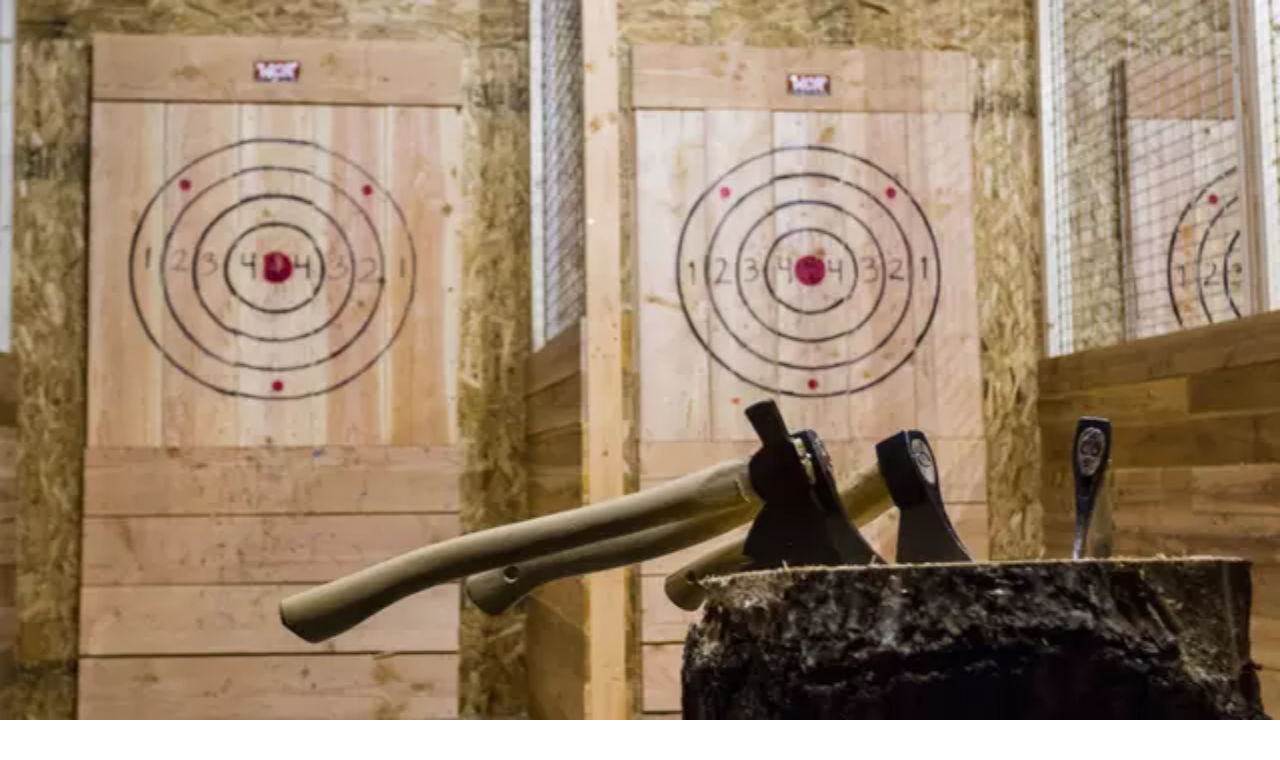

--- FILE ---
content_type: text/css; charset=utf-8
request_url: https://www1.grouponcdn.com/next-pwa-app/assets/_next/static/css/14e64d6938155db8.css
body_size: 48092
content:
/*! tailwindcss v4.1.12 | MIT License | https://tailwindcss.com */@layer properties{@supports (((-webkit-hyphens:none)) and (not (margin-trim:inline))) or ((-moz-orient:inline) and (not (color:rgb(from red r g b)))){*,::backdrop,:after,:before{--tw-border-spacing-x:0;--tw-border-spacing-y:0;--tw-translate-x:0;--tw-translate-y:0;--tw-translate-z:0;--tw-scale-x:1;--tw-scale-y:1;--tw-scale-z:1;--tw-rotate-x:initial;--tw-rotate-y:initial;--tw-rotate-z:initial;--tw-skew-x:initial;--tw-skew-y:initial;--tw-scroll-snap-strictness:proximity;--tw-space-y-reverse:0;--tw-space-x-reverse:0;--tw-divide-y-reverse:0;--tw-border-style:solid;--tw-gradient-position:initial;--tw-gradient-from:#0000;--tw-gradient-via:#0000;--tw-gradient-to:#0000;--tw-gradient-stops:initial;--tw-gradient-via-stops:initial;--tw-gradient-from-position:0%;--tw-gradient-via-position:50%;--tw-gradient-to-position:100%;--tw-leading:initial;--tw-font-weight:initial;--tw-tracking:initial;--tw-shadow:0 0 #0000;--tw-shadow-color:initial;--tw-shadow-alpha:100%;--tw-inset-shadow:0 0 #0000;--tw-inset-shadow-color:initial;--tw-inset-shadow-alpha:100%;--tw-ring-color:initial;--tw-ring-shadow:0 0 #0000;--tw-inset-ring-color:initial;--tw-inset-ring-shadow:0 0 #0000;--tw-ring-inset:initial;--tw-ring-offset-width:0px;--tw-ring-offset-color:#fff;--tw-ring-offset-shadow:0 0 #0000;--tw-outline-style:solid;--tw-blur:initial;--tw-brightness:initial;--tw-contrast:initial;--tw-grayscale:initial;--tw-hue-rotate:initial;--tw-invert:initial;--tw-opacity:initial;--tw-saturate:initial;--tw-sepia:initial;--tw-drop-shadow:initial;--tw-drop-shadow-color:initial;--tw-drop-shadow-alpha:100%;--tw-drop-shadow-size:initial;--tw-backdrop-blur:initial;--tw-backdrop-brightness:initial;--tw-backdrop-contrast:initial;--tw-backdrop-grayscale:initial;--tw-backdrop-hue-rotate:initial;--tw-backdrop-invert:initial;--tw-backdrop-opacity:initial;--tw-backdrop-saturate:initial;--tw-backdrop-sepia:initial;--tw-duration:initial;--tw-ease:initial;--tw-content:""}}}@layer base{@supports not (aspect-ratio:1/1){[class*=--aspect-ratio]>:first-child{width:100%}[class*=--aspect-ratio]>img{height:auto}@supports (--custom:property){[class*=--aspect-ratio]{position:relative}[class*=--aspect-ratio]:before{content:"";padding-bottom:calc(100%/(var(--aspect-ratio)));display:block}}}*,::backdrop,:after,:before{box-sizing:border-box;border:0 solid;margin:0;padding:0}::file-selector-button{box-sizing:border-box;border:0 solid;margin:0;padding:0}:host,html{-webkit-text-size-adjust:100%;tab-size:4;line-height:1.5;font-family:var(--default-font-family,ui-sans-serif,system-ui,sans-serif,"Apple Color Emoji","Segoe UI Emoji","Segoe UI Symbol","Noto Color Emoji");font-feature-settings:var(--default-font-feature-settings,normal);font-variation-settings:var(--default-font-variation-settings,normal);-webkit-tap-highlight-color:transparent}hr{height:0;color:inherit;border-top-width:1px}abbr:where([title]){-webkit-text-decoration:underline dotted;text-decoration:underline dotted}h1,h2,h3,h4,h5,h6{font-size:inherit;font-weight:inherit}a{color:inherit;-webkit-text-decoration:inherit;text-decoration:inherit}b,strong{font-weight:bolder}code,kbd,pre,samp{font-family:var(--default-mono-font-family,ui-monospace,SFMono-Regular,Menlo,Monaco,Consolas,"Liberation Mono","Courier New",monospace);font-feature-settings:var(--default-mono-font-feature-settings,normal);font-variation-settings:var(--default-mono-font-variation-settings,normal);font-size:1em}small{font-size:80%}sub,sup{vertical-align:initial;font-size:75%;line-height:0;position:relative}sub{bottom:-.25em}sup{top:-.5em}table{text-indent:0;border-color:inherit;border-collapse:collapse}:-moz-focusring{outline:auto}progress{vertical-align:initial}summary{display:list-item}menu,ol,ul{list-style:none}audio,canvas,embed,iframe,img,object,svg,video{vertical-align:middle;display:block}img,video{max-width:100%;height:auto}button,input,optgroup,select,textarea{font:inherit;font-feature-settings:inherit;font-variation-settings:inherit;letter-spacing:inherit;color:inherit;opacity:1;background-color:#0000;border-radius:0}::file-selector-button{font:inherit;font-feature-settings:inherit;font-variation-settings:inherit;letter-spacing:inherit;color:inherit;opacity:1;background-color:#0000;border-radius:0}:where(select:is([multiple],[size])) optgroup{font-weight:bolder}:where(select:is([multiple],[size])) optgroup option{padding-inline-start:20px}::file-selector-button{margin-inline-end:4px}::placeholder{opacity:1}@supports (not ((-webkit-appearance:-apple-pay-button))) or (contain-intrinsic-size:1px){::placeholder{color:currentColor}@supports (color:color-mix(in lab,red,red)){::placeholder{color:color-mix(in oklab,currentcolor 50%,transparent)}}}textarea{resize:vertical}::-webkit-search-decoration{-webkit-appearance:none}::-webkit-date-and-time-value{min-height:1lh;text-align:inherit}::-webkit-datetime-edit{display:inline-flex}::-webkit-datetime-edit-fields-wrapper{padding:0}::-webkit-datetime-edit,::-webkit-datetime-edit-year-field{padding-block:0}::-webkit-datetime-edit-day-field,::-webkit-datetime-edit-month-field{padding-block:0}::-webkit-datetime-edit-hour-field,::-webkit-datetime-edit-minute-field{padding-block:0}::-webkit-datetime-edit-millisecond-field,::-webkit-datetime-edit-second-field{padding-block:0}::-webkit-datetime-edit-meridiem-field{padding-block:0}::-webkit-calendar-picker-indicator{line-height:1}:-moz-ui-invalid{box-shadow:none}button,input:where([type=button],[type=reset],[type=submit]){appearance:button}::file-selector-button{appearance:button}::-webkit-inner-spin-button,::-webkit-outer-spin-button{height:auto}[hidden]:where(:not([hidden=until-found])){display:none!important}[role=button]:not(:disabled),button:not(:disabled){cursor:pointer}input,select,textarea{background-color:var(--color-white)}*,::backdrop,:after,:before{border-color:currentColor}::file-selector-button{border-color:currentColor}html{scroll-behavior:smooth}}@layer theme{:host,:root{--font-sans:var(--font-nunito);--font-serif:ui-serif,Georgia,Cambria,"Times New Roman",Times,serif;--font-mono:ui-monospace,SFMono-Regular,Menlo,Monaco,Consolas,"Liberation Mono","Courier New",monospace;--spacing:.25rem;--breakpoint-lg:991px;--container-xs:20rem;--container-sm:24rem;--container-md:28rem;--container-lg:32rem;--container-xl:36rem;--container-2xl:42rem;--container-5xl:64rem;--text-xs:.8125rem;--text-xs--line-height:1.125rem;--text-sm:.875rem;--text-sm--line-height:1.25rem;--text-base:1rem;--text-base--line-height:1.5rem;--text-lg:1.125rem;--text-lg--line-height:calc(1.75/1.125);--text-xl:1.25rem;--text-xl--line-height:calc(1.75/1.25);--text-2xl:1.5rem;--text-2xl--line-height:calc(2/1.5);--text-3xl:1.875rem;--text-3xl--line-height:calc(2.25/1.875);--text-4xl:2.25rem;--text-4xl--line-height:calc(2.5/2.25);--font-weight-light:300;--font-weight-normal:400;--font-weight-medium:500;--font-weight-semibold:600;--font-weight-bold:700;--font-weight-extrabold:800;--font-weight-black:900;--tracking-tight:-.025em;--tracking-normal:0em;--tracking-wide:.025em;--tracking-wider:.05em;--tracking-widest:.1em;--leading-tight:1.25;--leading-snug:1.375;--leading-normal:1.5;--leading-relaxed:1.625;--radius-xs:.5rem;--radius-sm:.75rem;--radius-md:.375rem;--radius-lg:.5rem;--radius-xl:2rem;--radius-2xl:1rem;--radius-3xl:1.5rem;--drop-shadow-sm:0 1px 2px #00000026;--drop-shadow-xl:0 9px 7px #0000001a;--drop-shadow-2xl:0 25px 25px #00000026;--ease-out:cubic-bezier(0,0,.2,1);--ease-in-out:cubic-bezier(.4,0,.2,1);--animate-spin:spin 1s linear infinite;--animate-pulse:pulse 2s cubic-bezier(.4,0,.6,1)infinite;--blur-xs:4px;--blur-sm:8px;--blur-md:12px;--blur-lg:16px;--aspect-video:16/9;--default-transition-duration:.15s;--default-transition-timing-function:cubic-bezier(.4,0,.2,1);--default-font-family:var(--font-sans);--default-mono-font-family:var(--font-mono);--color-black:oklch(17.9% .029 264.7);--color-white:oklch(100% 0 0);--color-gray:oklch(91.1% .007 247.9);--color-gray-100:oklch(96.7% .003 264.5);--color-gray-200:oklch(92.8% .006 264.5);--color-gray-400:oklch(71.4% .019 261.3);--color-gray-600:oklch(44.6% .026 256.8);--color-gray-700:oklch(37.3% .031 259.7);--color-neutral:var(--color-neutral-500);--color-neutral-50:oklch(95% 0 0);--color-neutral-100:oklch(91.1% .009 258.3);--color-neutral-150:oklch(18% 0 -.03/.15);--color-neutral-200:oklch(82.3% .015 264.5);--color-neutral-300:oklch(71.5% .017 266.2);--color-neutral-400:oklch(64.7% .016 268.4);--color-neutral-500:oklch(55.9% .015 266.6);--color-neutral-600:oklch(47.8% .019 266.1);--color-neutral-700:oklch(39.4% .021 267.5);--color-neutral-800:oklch(30.6% .027 266.7);--color-neutral-900:oklch(21% .032 264.7);--color-green:var(--color-green-600);--color-green-50:oklch(95.1% .02 154.9);--color-green-100:oklch(90.5% .041 153.1);--color-green-200:oklch(80.8% .081 152.2);--color-green-300:oklch(71.7% .123 150.1);--color-green-400:oklch(62.8% .156 148);--color-green-500:oklch(55% .174 144.9);--color-green-600:oklch(51% .16 145);--color-green-700:oklch(46.8% .147 145.1);--color-green-800:oklch(42.8% .133 145.4);--color-green-900:oklch(38.5% .119 145.5);--color-blue:var(--color-blue-500);--color-blue-50:oklch(95.2% .019 243);--color-blue-100:oklch(90.7% .036 241.8);--color-blue-200:oklch(81.6% .075 243.3);--color-blue-300:oklch(72.5% .112 245.3);--color-blue-400:oklch(64.2% .147 247.9);--color-blue-500:oklch(56.9% .174 252.7);--color-blue-600:oklch(52.7% .16 252.5);--color-blue-700:oklch(48.4% .147 252.4);--color-blue-800:oklch(44% .132 252);--color-blue-900:oklch(39.5% .117 251.5);--color-red:var(--color-red-500);--color-red-50:oklch(96% .02 17.5);--color-red-100:oklch(92.1% .04 17.9);--color-red-200:oklch(84.7% .084 19);--color-red-300:oklch(77.6% .132 20.5);--color-red-400:oklch(71.6% .178 22.6);--color-red-500:oklch(67% .218 25.3);--color-red-600:oklch(62.1% .2 25.2);--color-red-700:oklch(56.8% .182 25.1);--color-red-800:oklch(51.7% .164 25);--color-red-900:oklch(46.1% .145 24.9);--color-yellow:var(--color-yellow-500);--color-yellow-50:oklch(97.5% .019 72.6);--color-yellow-100:oklch(95.1% .037 75.2);--color-yellow-200:oklch(90.3% .075 73.1);--color-yellow-300:oklch(85.8% .11 72.5);--color-yellow-400:oklch(81.6% .141 69.6);--color-yellow-500:oklch(77.8% .163 65.7);--color-yellow-600:oklch(71.9% .151 65.7);--color-yellow-700:oklch(65.9% .138 65.7);--color-yellow-800:oklch(59.8% .123 66.7);--color-yellow-900:oklch(53.6% .109 66.9);--color-purple:var(--color-purple-500);--color-purple-50:oklch(95.7% .022 309.6);--color-purple-100:oklch(91.6% .041 310.9);--color-purple-200:oklch(83.1% .085 309.2);--color-purple-300:oklch(74.8% .129 308.9);--color-purple-400:oklch(66.7% .172 307.5);--color-purple-500:oklch(59.2% .21 306.2);--color-purple-600:oklch(54.9% .194 306.2);--color-purple-700:oklch(50.4% .176 306.1);--color-purple-800:oklch(45.9% .158 306.8);--color-purple-900:oklch(41.3% .139 306.7);--color-teal:var(--color-teal-500);--color-teal-50:oklch(96.4% .024 209.8);--color-teal-100:oklch(92.7% .061 209);--color-teal-200:oklch(87.3% .096 209.8);--color-teal-300:oklch(81.9% .116 210.7);--color-teal-400:oklch(71.5% .12 213.3);--color-teal-500:oklch(64.4% .113 215.8);--color-teal-600:oklch(59.3% .105 216.2);--color-teal-700:oklch(54% .096 215.9);--color-teal-800:oklch(48.6% .086 214.6);--color-teal-900:oklch(44.4% .079 215.6);--color-specialDark:oklch(85.1% .005 258.3);--color-specialDark-50:oklch(93.1% .002 247.8);--color-specialDark-100:oklch(89.1% .003 264.5);--color-specialDark-200:oklch(85.1% .005 258.3);--color-specialDark-250:oklch(91.1% .009 258.3);--color-specialDark-300:oklch(95.1% .003 247.9);--color-special-galaxy-black:oklch(21.9% .07 307.2);--color-special-pink:oklch(60.3% .258 340.7);--color-special-amber:oklch(66.6% .217 36.8);--color-special-light-green:oklch(81.7% .256 140.1);--color-special-star:oklch(81.6% .141 69.4);--color-special-magenta:oklch(49.5% .214 340.9);--color-special-magenta-alt:oklch(48.2% .22 340.5);--color-special-pink-alt:oklch(94.82% .028 342.26);--color-primary:var(--color-green-600);--color-info:var(--color-blue-600);--color-warning:var(--color-yellow-600);--color-danger:var(--color-red-700);--color-success:var(--color-teal-500);--color-extra:var(--color-purple-700);--background-color-body:var(--color-white);--background-color-secondary:var(--color-neutral-50);--background-color-tertiary:var(--color-neutral-100);--background-color-primary-subtle:var(--color-green-50);--background-color-dark:var(--color-neutral-900);--background-color-specialDark-100-subtle:transparent;--background-color-secondary-subtle:var(--color-neutral-300);--background-color-tertiary-subtle:var(--color-neutral-100);--background-color-dark-subtle:var(--color-neutral-300);--background-color-info-subtle:var(--color-blue-50);--background-color-warning-subtle:var(--color-yellow-50);--background-color-danger-subtle:var(--color-red-50);--background-color-success-subtle:var(--color-teal-50);--background-color-extra-subtle:var(--color-purple-50);--background-color-separator:var(--color-specialDark-50);--background-color-dark-hover:var(--color-neutral-700);--background-color-primary-hover:var(--color-green-700);--background-color-secondary-hover:var(--color-neutral-100);--background-color-tertiary-hover:var(--color-white);--background-color-info-hover:var(--color-blue-700);--background-color-danger-hover:var(--color-red-700);--background-color-success-hover:var(--color-teal-700);--background-color-extra-hover:var(--color-purple-700);--background-color-warning-hover:var(--color-yellow-700);--border-color-dark:var(--color-neutral-900);--border-color-input:var(--color-specialDark-100);--border-color-separator:var(--color-specialDark-50);--border-color-specialDark-100-subtle:transparent;--border-color-primary-subtle:var(--template-border-primary-subtle,var(--color-green-200));--border-color-secondary-subtle:var(--template-border-secondary-subtle,var(--color-neutral-300));--border-color-tertiary-subtle:var(--template-border-tertiary-subtle,var(--color-neutral-100));--border-color-dark-subtle:var(--color-neutral-300);--border-color-info-subtle:var(--template-border-info-subtle,var(--color-blue-200));--border-color-warning-subtle:var(--template-border-warning-subtle,var(--color-yellow-200));--border-color-danger-subtle:var(--template-border-danger-subtle,var(--color-red-200));--border-color-success-subtle:var(--template-border-success-subtle,var(--color-teal-200));--border-color-extra-subtle:var(--template-border-extra-subtle,var(--color-purple-200));--border-color-tertiary:var(--color-neutral-100);--border-color-primary:var(--template-border-primary,var(--color-green-600));--border-color-info:var(--template-border-info,var(--color-blue-600));--border-color-warning:var(--template-border-warning,var(--color-yellow-600));--border-color-danger:var(--template-border-danger,var(--color-red-600));--border-color-success:var(--template-border-success,var(--color-teal-600));--border-color-extra:var(--template-border-extra,var(--color-purple-600));--color-input:var(--color-specialDark-100);--color-separator:var(--color-specialDark-50);--text-color-white:var(--color-white);--text-color-danger:var(--color-red-800);--text-color-body:var(--color-neutral-900);--text-color-muted:var(--color-neutral-500);--text-color-tertiary:var(--color-neutral-300);--text-color-hyperlink:var(--color-blue-500);--text-color-extra-price:var(--color-purple-800);--text-color-light:var(--color-neutral-50);--text-color-light-muted:var(--color-neutral-300);--text-color-dark-outlined-hover:var(--color-white);--text-color-primary-outlined-hover:var(--color-white);--text-color-secondary-outlined-hover:var(--color-white);--text-color-tertiary-outlined-hover:var(--color-neutral-900);--text-color-info-outlined-hover:var(--color-white);--text-color-danger-outlined-hover:var(--color-white);--text-color-success-outlined-hover:var(--color-white);--text-color-extra-outlined-hover:var(--color-white);--text-color-warning-outlined-hover:var(--color-white);--text-color-black-outlined-hover:var(--color-white);--text-color-white-outlined-hover:var(--color-neutral-900);--text-color-body-outlined-hover:var(--color-white);--text-color-muted-outlined-hover:var(--color-white);--text-color-hyperlink-outlined-hover:var(--color-white);--text-color-extra-price-outlined-hover:var(--color-white);--text-color-light-outlined-hover:var(--color-neutral-900);--text-color-light-muted-outlined-hover:var(--color-neutral-900);--shadow-size-sm:0px 1px 8px -3px;--shadow-size-md:0px 4px 28px -6px;--shadow-size-lg:0px 12px 63px -18px;--shadow-size-xl:0px 27px 105px -16px;--shadow-color-black:8,14,28;--shadow-color-red:255,74,74;--shadow-color-green:0,138,34;--shadow-color-blue:0,119,217;--shadow-opacity-sm-black:.3;--shadow-opacity-sm-green:.35;--shadow-opacity-sm-blue:.35;--shadow-opacity-md-black:.15;--shadow-opacity-md-red:.2;--shadow-opacity-md-green:.15;--shadow-opacity-lg-black:.25;--shadow-opacity-xl-black:.2;--shadow-sm-black:var(--shadow-size-sm)rgba(var(--shadow-color-black),var(--shadow-opacity-sm-black));--radius-xxs:.25rem;--radius-m:1rem;--radius-l:1.5rem;--radius-pill:999px;--animate-linearLoadingIndicator:linearLoadingIndicator 1.2s linear infinite;--animate-accordionDown:accordionDown .19s ease-in-out;--animate-accordionUp:accordionUp .19s ease-in-out;--animate-grouponSpinnerG:grouponSpinnerG 3.2s cubic-bezier(.35,0,.65,0)infinite;--animate-grouponSpinnerParticle1:grouponSpinnerParticle1 3.2s cubic-bezier(.35,0,.65,0)infinite;--animate-grouponSpinnerParticle2:grouponSpinnerParticle2 3.2s cubic-bezier(.35,0,.65,0)infinite;--animate-grouponSpinnerParticle3:grouponSpinnerParticle3 3.2s cubic-bezier(.35,0,.65,0)infinite;--animate-grouponSpinnerParticle4:grouponSpinnerParticle4 3.2s cubic-bezier(.35,0,.65,0)infinite;--animate-typewriterTyping:typewriterTyping 5s steps(30,start)infinite alternate;--text-h1:2rem;--text-h1--line-height:2.375rem;--text-h1--font-weight:800;--text-h2:1.5rem;--text-h2--line-height:1.8125rem;--text-h2--font-weight:800;--text-h3:1.25rem;--text-h3--line-height:1.5rem;--text-h3--font-weight:800;--text-h4:1.125rem;--text-h4--line-height:1.375rem;--text-h4--font-weight:800;--text-h5:1rem;--text-h5--line-height:1.1875rem;--text-h5--font-weight:800;--text-h6:.875rem;--text-h6--line-height:1.0625rem;--text-h6--font-weight:800;--text-xxs:.75rem;--text-xxs--line-height:1rem;--text-xxxs:.6875rem;--text-xxxs--line-height:.9375rem;--text-xxxxs:.625rem;--text-xxxxs--line-height:.875rem;--text-dealCardTitle:1rem;--text-dealCardTitle--line-height:1.375rem;--text-dealCardTitle--font-weight:700;--text-smallDealCardTitle:.875rem;--text-smallDealCardTitle--line-height:1.0625rem;--text-smallDealCardTitle--font-weight:800;--text-price:1.125rem;--text-price--line-height:1.375rem;--text-price--font-weight:800;--text-priceMedium:1rem;--text-priceMedium--line-height:1.1875rem;--text-priceMedium--font-weight:800;--text-priceSmall:.875rem;--text-priceSmall--line-height:1.0625rem;--text-priceSmall--font-weight:800;--text-priceMini:.75rem;--text-priceMini--line-height:1rem;--text-priceMini--font-weight:800;--text-priceTiny:.625rem;--text-priceTiny--line-height:.75rem;--text-priceTiny--font-weight:700;--font-dm-serif-display:var(--font-dm-serif-display);--blur-xxs:2px}}@layer components{.form-checkbox{appearance:none;print-color-adjust:exact;vertical-align:middle;-webkit-user-select:none;user-select:none;color:oklch(54.6% .245 262.881);--tw-shadow:0 0 #0000;background-color:#fff;background-origin:border-box;border-width:1px;border-color:oklch(55.1% .027 264.364);border-radius:0;flex-shrink:0;width:1rem;height:1rem;padding:0;display:inline-block}.form-checkbox:focus{outline-offset:2px;--tw-ring-inset:var(--tw-empty, );--tw-ring-offset-width:2px;--tw-ring-offset-color:#fff;--tw-ring-color:oklch(54.6% .245 262.881);--tw-ring-offset-shadow:var(--tw-ring-inset)0 0 0 var(--tw-ring-offset-width)var(--tw-ring-offset-color);--tw-ring-shadow:var(--tw-ring-inset)0 0 0 calc(2px + var(--tw-ring-offset-width))var(--tw-ring-color);box-shadow:var(--tw-ring-offset-shadow),var(--tw-ring-shadow),var(--tw-shadow);outline:2px solid #0000}.form-checkbox:checked{background-image:url("data:image/svg+xml,%3csvg viewBox='0 0 16 16' fill='white' xmlns='http://www.w3.org/2000/svg'%3e%3cpath d='M12.207 4.793a1 1 0 010 1.414l-5 5a1 1 0 01-1.414 0l-2-2a1 1 0 011.414-1.414L6.5 9.086l4.293-4.293a1 1 0 011.414 0z'/%3e%3c/svg%3e");background-position:50%;background-repeat:no-repeat;background-size:100% 100%}.form-checkbox:checked,.form-checkbox:checked:focus,.form-checkbox:checked:hover,.form-checkbox:indeterminate{background-color:currentColor;border-color:#0000}.form-checkbox:indeterminate{background-image:url("data:image/svg+xml,%3csvg xmlns='http://www.w3.org/2000/svg' fill='none' viewBox='0 0 16 16'%3e%3cpath stroke='white' stroke-linecap='round' stroke-linejoin='round' stroke-width='2' d='M4 8h8'/%3e%3c/svg%3e");background-position:50%;background-repeat:no-repeat;background-size:100% 100%}.form-checkbox:indeterminate:focus,.form-checkbox:indeterminate:hover{background-color:currentColor;border-color:#0000}.form-radio{appearance:none;print-color-adjust:exact;vertical-align:middle;-webkit-user-select:none;user-select:none;color:oklch(54.6% .245 262.881);--tw-shadow:0 0 #0000;background-color:#fff;background-origin:border-box;border-width:1px;border-color:oklch(55.1% .027 264.364);border-radius:100%;flex-shrink:0;width:1rem;height:1rem;padding:0;display:inline-block}.form-radio:focus{outline-offset:2px;--tw-ring-inset:var(--tw-empty, );--tw-ring-offset-width:2px;--tw-ring-offset-color:#fff;--tw-ring-color:oklch(54.6% .245 262.881);--tw-ring-offset-shadow:var(--tw-ring-inset)0 0 0 var(--tw-ring-offset-width)var(--tw-ring-offset-color);--tw-ring-shadow:var(--tw-ring-inset)0 0 0 calc(2px + var(--tw-ring-offset-width))var(--tw-ring-color);box-shadow:var(--tw-ring-offset-shadow),var(--tw-ring-shadow),var(--tw-shadow);outline:2px solid #0000}.form-radio:checked{background-image:url("data:image/svg+xml,%3csvg viewBox='0 0 16 16' fill='white' xmlns='http://www.w3.org/2000/svg'%3e%3ccircle cx='8' cy='8' r='3'/%3e%3c/svg%3e");background-position:50%;background-repeat:no-repeat;background-size:100% 100%}.form-radio:checked,.form-radio:checked:focus,.form-radio:checked:hover{background-color:currentColor;border-color:#0000}.form-input{appearance:none;--tw-shadow:0 0 #0000;background-color:#fff;border-width:1px;border-color:oklch(55.1% .027 264.364);border-radius:0;padding:.5rem .75rem;font-size:1rem;line-height:1.5rem}.form-input:focus{outline-offset:2px;--tw-ring-inset:var(--tw-empty, );--tw-ring-offset-width:0px;--tw-ring-offset-color:#fff;--tw-ring-color:oklch(54.6% .245 262.881);--tw-ring-offset-shadow:var(--tw-ring-inset)0 0 0 var(--tw-ring-offset-width)var(--tw-ring-offset-color);--tw-ring-shadow:var(--tw-ring-inset)0 0 0 calc(1px + var(--tw-ring-offset-width))var(--tw-ring-color);box-shadow:var(--tw-ring-offset-shadow),var(--tw-ring-shadow),var(--tw-shadow);border-color:oklch(54.6% .245 262.881);outline:2px solid #0000}.form-input::placeholder{color:oklch(55.1% .027 264.364);opacity:1}.form-input::-webkit-datetime-edit-fields-wrapper{padding:0}.form-input::-webkit-date-and-time-value{min-height:1.5em;text-align:inherit}.form-input::-webkit-datetime-edit{display:inline-flex;padding-top:0;padding-bottom:0}.form-input::-webkit-datetime-edit-month-field,.form-input::-webkit-datetime-edit-year-field{padding-top:0;padding-bottom:0}.form-input::-webkit-datetime-edit-day-field,.form-input::-webkit-datetime-edit-hour-field{padding-top:0;padding-bottom:0}.form-input::-webkit-datetime-edit-minute-field,.form-input::-webkit-datetime-edit-second-field{padding-top:0;padding-bottom:0}.form-input::-webkit-datetime-edit-meridiem-field,.form-input::-webkit-datetime-edit-millisecond-field{padding-top:0;padding-bottom:0}.form-select{appearance:none;--tw-shadow:0 0 #0000;background-color:#fff;border-width:1px;border-color:oklch(55.1% .027 264.364);border-radius:0;padding:.5rem .75rem;font-size:1rem;line-height:1.5rem}.form-select:focus{outline-offset:2px;--tw-ring-inset:var(--tw-empty, );--tw-ring-offset-width:0px;--tw-ring-offset-color:#fff;--tw-ring-color:oklch(54.6% .245 262.881);--tw-ring-offset-shadow:var(--tw-ring-inset)0 0 0 var(--tw-ring-offset-width)var(--tw-ring-offset-color);--tw-ring-shadow:var(--tw-ring-inset)0 0 0 calc(1px + var(--tw-ring-offset-width))var(--tw-ring-color);box-shadow:var(--tw-ring-offset-shadow),var(--tw-ring-shadow),var(--tw-shadow);border-color:oklch(54.6% .245 262.881);outline:2px solid #0000}.form-select{print-color-adjust:exact;background-image:url("data:image/svg+xml,%3csvg xmlns='http://www.w3.org/2000/svg' fill='none' viewBox='0 0 20 20'%3e%3cpath stroke='oklch(55.1%25 0.027 264.364)' stroke-linecap='round' stroke-linejoin='round' stroke-width='1.5' d='M6 8l4 4 4-4'/%3e%3c/svg%3e");background-position:right .5rem center;background-repeat:no-repeat;background-size:1.5em 1.5em;padding-right:2.5rem}.form-select:where([size]:not([size="1"])){background-image:none;background-position:0 0;background-repeat:unset;background-size:initial;print-color-adjust:unset;padding-right:.75rem}.form-textarea{appearance:none;--tw-shadow:0 0 #0000;background-color:#fff;border-width:1px;border-color:oklch(55.1% .027 264.364);border-radius:0;padding:.5rem .75rem;font-size:1rem;line-height:1.5rem}.form-textarea:focus{outline-offset:2px;--tw-ring-inset:var(--tw-empty, );--tw-ring-offset-width:0px;--tw-ring-offset-color:#fff;--tw-ring-color:oklch(54.6% .245 262.881);--tw-ring-offset-shadow:var(--tw-ring-inset)0 0 0 var(--tw-ring-offset-width)var(--tw-ring-offset-color);--tw-ring-shadow:var(--tw-ring-inset)0 0 0 calc(1px + var(--tw-ring-offset-width))var(--tw-ring-color);box-shadow:var(--tw-ring-offset-shadow),var(--tw-ring-shadow),var(--tw-shadow);border-color:oklch(54.6% .245 262.881);outline:2px solid #0000}.form-textarea::placeholder{color:oklch(55.1% .027 264.364);opacity:1}}@layer utilities{.\@container{container-type:inline-size}.pointer-events-auto{pointer-events:auto}.pointer-events-none{pointer-events:none}.pointer-events-none\!{pointer-events:none!important}.\!visible{visibility:visible!important}.collapse{visibility:collapse}.invisible{visibility:hidden}.visible{visibility:visible}.sr-only{clip:rect(0,0,0,0);white-space:nowrap;border-width:0;width:1px;height:1px;margin:-1px;padding:0;overflow:hidden}.absolute,.sr-only{position:absolute}.fixed{position:fixed}.relative{position:relative}.static{position:static}.sticky{position:sticky}.inset-0{inset:calc(var(--spacing)*0)}.inset-3{inset:calc(var(--spacing)*3)}.inset-x-0{inset-inline:calc(var(--spacing)*0)}.inset-x-3{inset-inline:calc(var(--spacing)*3)}.inset-y-0{inset-block:calc(var(--spacing)*0)}.-top-1{top:calc(var(--spacing)*-1)}.-top-1\.5{top:calc(var(--spacing)*-1.5)}.-top-3{top:calc(var(--spacing)*-3)}.-top-3\.5{top:calc(var(--spacing)*-3.5)}.-top-4{top:calc(var(--spacing)*-4)}.-top-6{top:calc(var(--spacing)*-6)}.-top-12{top:calc(var(--spacing)*-12)}.top-0{top:calc(var(--spacing)*0)}.top-0\.5{top:calc(var(--spacing)*.5)}.top-1{top:calc(var(--spacing)*1)}.top-1\.5{top:calc(var(--spacing)*1.5)}.top-1\.25{top:calc(var(--spacing)*1.25)}.top-1\/2{top:50%}.top-2{top:calc(var(--spacing)*2)}.top-3{top:calc(var(--spacing)*3)}.top-4{top:calc(var(--spacing)*4)}.top-5{top:calc(var(--spacing)*5)}.top-6{top:calc(var(--spacing)*6)}.top-8{top:calc(var(--spacing)*8)}.top-10{top:calc(var(--spacing)*10)}.top-11{top:calc(var(--spacing)*11)}.top-16{top:calc(var(--spacing)*16)}.top-20{top:calc(var(--spacing)*20)}.top-60{top:calc(var(--spacing)*60)}.top-\[-0\.1lh\]{top:-.1lh}.top-\[-3px\]{top:-3px}.top-\[-70px\]{top:-70px}.top-\[5px\]{top:5px}.top-\[54px\]{top:54px}.top-\[122px\]{top:122px}.top-\[132px\]{top:132px}.top-\[unset\]{top:unset}.top-auto{top:auto}.top-full{top:100%}.top-px{top:1px}.-right-0\.5{right:calc(var(--spacing)*-.5)}.-right-1{right:calc(var(--spacing)*-1)}.-right-1\.5{right:calc(var(--spacing)*-1.5)}.-right-1\.25{right:calc(var(--spacing)*-1.25)}.-right-2{right:calc(var(--spacing)*-2)}.-right-4{right:calc(var(--spacing)*-4)}.-right-6{right:calc(var(--spacing)*-6)}.-right-7{right:calc(var(--spacing)*-7)}.-right-12{right:calc(var(--spacing)*-12)}.-right-\[68px\]{right:-68px}.right-0{right:calc(var(--spacing)*0)}.right-0\.5{right:calc(var(--spacing)*.5)}.right-1{right:calc(var(--spacing)*1)}.right-1\/2{right:50%}.right-2{right:calc(var(--spacing)*2)}.right-2\.5{right:calc(var(--spacing)*2.5)}.right-3{right:calc(var(--spacing)*3)}.right-4{right:calc(var(--spacing)*4)}.right-5{right:calc(var(--spacing)*5)}.right-6{right:calc(var(--spacing)*6)}.right-8{right:calc(var(--spacing)*8)}.right-9{right:calc(var(--spacing)*9)}.right-16{right:calc(var(--spacing)*16)}.right-18{right:calc(var(--spacing)*18)}.right-20{right:calc(var(--spacing)*20)}.right-\[-6px\]{right:-6px}.right-\[-12px\]{right:-12px}.right-\[0\.4375rem\]{right:.4375rem}.right-\[5px\]{right:5px}.right-\[12px\]{right:12px}.right-\[130px\]{right:130px}.right-\[180px\]{right:180px}.right-\[calc\(100\%\+\(2\*var\(--spacing\)\)\)\]{right:calc(100% + (2*var(--spacing)))}.right-full{right:100%}.-bottom-2{bottom:calc(var(--spacing)*-2)}.-bottom-8{bottom:calc(var(--spacing)*-8)}.-bottom-9\.5{bottom:calc(var(--spacing)*-9.5)}.bottom-0{bottom:calc(var(--spacing)*0)}.bottom-1{bottom:calc(var(--spacing)*1)}.bottom-1\.5{bottom:calc(var(--spacing)*1.5)}.bottom-1\/2{bottom:50%}.bottom-2{bottom:calc(var(--spacing)*2)}.bottom-3{bottom:calc(var(--spacing)*3)}.bottom-4{bottom:calc(var(--spacing)*4)}.bottom-11{bottom:calc(var(--spacing)*11)}.bottom-12{bottom:calc(var(--spacing)*12)}.bottom-16{bottom:calc(var(--spacing)*16)}.bottom-18{bottom:calc(var(--spacing)*18)}.bottom-36{bottom:calc(var(--spacing)*36)}.bottom-44{bottom:calc(var(--spacing)*44)}.bottom-\[-10px\]{bottom:-10px}.bottom-\[74\%\]{bottom:74%}.bottom-\[80\%\]{bottom:80%}.bottom-auto{bottom:auto}.bottom-full{bottom:100%}.-left-2{left:calc(var(--spacing)*-2)}.-left-4{left:calc(var(--spacing)*-4)}.-left-9{left:calc(var(--spacing)*-9)}.left-0{left:calc(var(--spacing)*0)}.left-0\.5{left:calc(var(--spacing)*.5)}.left-1{left:calc(var(--spacing)*1)}.left-1\.5{left:calc(var(--spacing)*1.5)}.left-1\/2{left:50%}.left-2{left:calc(var(--spacing)*2)}.left-3{left:calc(var(--spacing)*3)}.left-4{left:calc(var(--spacing)*4)}.left-5{left:calc(var(--spacing)*5)}.left-6{left:calc(var(--spacing)*6)}.left-8{left:calc(var(--spacing)*8)}.left-11{left:calc(var(--spacing)*11)}.left-93\.75{left:calc(var(--spacing)*93.75)}.left-106\.75{left:calc(var(--spacing)*106.75)}.left-\[-6px\]{left:-6px}.left-\[-7px\]{left:-7px}.left-\[10px\]{left:10px}.left-\[12px\]{left:12px}.left-\[calc\(100\%\+\(2\*var\(--spacing\)\)\)\]{left:calc(100% + (2*var(--spacing)))}.left-full{left:100%}.left-px{left:1px}.isolate{isolation:isolate}.-z-1{z-index:calc(1*-1)}.-z-10{z-index:calc(10*-1)}.z-0{z-index:0}.z-1{z-index:1}.z-2{z-index:2}.z-5{z-index:5}.z-8{z-index:8}.z-10{z-index:10}.z-15{z-index:15}.z-20{z-index:20}.z-30{z-index:30}.z-40{z-index:40}.z-48{z-index:48}.z-49{z-index:49}.z-50{z-index:50}.z-60{z-index:60}.z-100{z-index:100}.z-999{z-index:999}.z-9999{z-index:9999}.z-\[1\]{z-index:1}.z-\[100\]{z-index:100}.z-\[9999\]{z-index:9999}.z-auto{z-index:auto}.order-1{order:1}.order-2{order:2}.order-3{order:3}.order-4{order:4}.order-5{order:5}.order-6{order:6}.order-7{order:7}.order-8{order:8}.order-9{order:9}.order-10{order:10}.order-11{order:11}.order-12{order:12}.order-first{order:-9999}.order-last{order:9999}.order-none{order:0}.col-span-1{grid-column:span 1/span 1}.col-span-2{grid-column:span 2/span 2}.col-span-3{grid-column:span 3/span 3}.col-span-4{grid-column:span 4/span 4}.col-span-6{grid-column:span 6/span 6}.col-span-full{grid-column:1/-1}.col-start-1{grid-column-start:1}.col-start-2{grid-column-start:2}.row-span-1{grid-row:span 1/span 1}.row-span-2{grid-row:span 2/span 2}.row-span-3{grid-row:span 3/span 3}.row-start-1{grid-row-start:1}.row-start-2{grid-row-start:2}.float-right{float:right}.container{width:100%}@media (min-width:375px){.container{max-width:375px}}@media (min-width:641px){.container{max-width:641px}}@media (min-width:991px){.container{max-width:991px}}@media (min-width:1280px){.container{max-width:1280px}}@media (min-width:1536px){.container{max-width:1536px}}@media (min-width:1920px){.container{max-width:1920px}}.no-spinner{appearance:textfield}.no-spinner::-webkit-inner-spin-button,.no-spinner::-webkit-outer-spin-button{appearance:none;margin:0}.-m-1{margin:calc(var(--spacing)*-1)}.-m-4{margin:calc(var(--spacing)*-4)}.m-0{margin:calc(var(--spacing)*0)}.m-1{margin:calc(var(--spacing)*1)}.m-1\.5{margin:calc(var(--spacing)*1.5)}.m-2{margin:calc(var(--spacing)*2)}.m-2\.5{margin:calc(var(--spacing)*2.5)}.m-3{margin:calc(var(--spacing)*3)}.m-4{margin:calc(var(--spacing)*4)}.m-6{margin:calc(var(--spacing)*6)}.m-auto{margin:auto}.-mx-1{margin-inline:calc(var(--spacing)*-1)}.-mx-2{margin-inline:calc(var(--spacing)*-2)}.-mx-3{margin-inline:calc(var(--spacing)*-3)}.-mx-4{margin-inline:calc(var(--spacing)*-4)}.mx-0{margin-inline:calc(var(--spacing)*0)}.mx-0\.5{margin-inline:calc(var(--spacing)*.5)}.mx-1\.5{margin-inline:calc(var(--spacing)*1.5)}.mx-2{margin-inline:calc(var(--spacing)*2)}.mx-2\.5{margin-inline:calc(var(--spacing)*2.5)}.mx-3{margin-inline:calc(var(--spacing)*3)}.mx-4{margin-inline:calc(var(--spacing)*4)}.mx-5{margin-inline:calc(var(--spacing)*5)}.mx-8{margin-inline:calc(var(--spacing)*8)}.mx-\[-30px\]{margin-inline:-30px}.mx-auto{margin-inline:auto}.-my-2{margin-block:calc(var(--spacing)*-2)}.my-0{margin-block:calc(var(--spacing)*0)}.my-1{margin-block:calc(var(--spacing)*1)}.my-2{margin-block:calc(var(--spacing)*2)}.my-3{margin-block:calc(var(--spacing)*3)}.my-4{margin-block:calc(var(--spacing)*4)}.my-5{margin-block:calc(var(--spacing)*5)}.my-6{margin-block:calc(var(--spacing)*6)}.my-8{margin-block:calc(var(--spacing)*8)}.my-10{margin-block:calc(var(--spacing)*10)}.my-12{margin-block:calc(var(--spacing)*12)}.my-12\!{margin-block:calc(var(--spacing)*12)!important}.my-auto{margin-block:auto}.prose{color:var(--tw-prose-body);max-width:65ch}.prose :where(p):not(:where([class~=not-prose],[class~=not-prose] *)){margin-top:1.25em;margin-bottom:1.25em}.prose :where([class~=lead]):not(:where([class~=not-prose],[class~=not-prose] *)){color:var(--tw-prose-lead);margin-top:1.2em;margin-bottom:1.2em;font-size:1.25em;line-height:1.6}.prose :where(a):not(:where([class~=not-prose],[class~=not-prose] *)){color:var(--tw-prose-links);font-weight:500;text-decoration:underline}.prose :where(strong):not(:where([class~=not-prose],[class~=not-prose] *)){color:var(--tw-prose-bold);font-weight:600}.prose :where(a strong):not(:where([class~=not-prose],[class~=not-prose] *)),.prose :where(blockquote strong):not(:where([class~=not-prose],[class~=not-prose] *)),.prose :where(thead th strong):not(:where([class~=not-prose],[class~=not-prose] *)){color:inherit}.prose :where(ol):not(:where([class~=not-prose],[class~=not-prose] *)){margin-top:1.25em;margin-bottom:1.25em;padding-inline-start:1.625em;list-style-type:decimal}.prose :where(ol[type=A]):not(:where([class~=not-prose],[class~=not-prose] *)){list-style-type:upper-alpha}.prose :where(ol[type=a]):not(:where([class~=not-prose],[class~=not-prose] *)){list-style-type:lower-alpha}.prose :where(ol[type=A s]):not(:where([class~=not-prose],[class~=not-prose] *)){list-style-type:upper-alpha}.prose :where(ol[type=a s]):not(:where([class~=not-prose],[class~=not-prose] *)){list-style-type:lower-alpha}.prose :where(ol[type=I]):not(:where([class~=not-prose],[class~=not-prose] *)){list-style-type:upper-roman}.prose :where(ol[type=i]):not(:where([class~=not-prose],[class~=not-prose] *)){list-style-type:lower-roman}.prose :where(ol[type=I s]):not(:where([class~=not-prose],[class~=not-prose] *)){list-style-type:upper-roman}.prose :where(ol[type=i s]):not(:where([class~=not-prose],[class~=not-prose] *)){list-style-type:lower-roman}.prose :where(ol[type="1"]):not(:where([class~=not-prose],[class~=not-prose] *)){list-style-type:decimal}.prose :where(ul):not(:where([class~=not-prose],[class~=not-prose] *)){margin-top:1.25em;margin-bottom:1.25em;padding-inline-start:1.625em;list-style-type:disc}.prose :where(ol>li):not(:where([class~=not-prose],[class~=not-prose] *))::marker{color:var(--tw-prose-counters);font-weight:400}.prose :where(ul>li):not(:where([class~=not-prose],[class~=not-prose] *))::marker{color:var(--tw-prose-bullets)}.prose :where(dt):not(:where([class~=not-prose],[class~=not-prose] *)){color:var(--tw-prose-headings);margin-top:1.25em;font-weight:600}.prose :where(hr):not(:where([class~=not-prose],[class~=not-prose] *)){border-color:var(--tw-prose-hr);border-top-width:1px;margin-top:3em;margin-bottom:3em}.prose :where(blockquote):not(:where([class~=not-prose],[class~=not-prose] *)){color:var(--tw-prose-quotes);border-inline-start-width:.25rem;border-inline-start-color:var(--tw-prose-quote-borders);quotes:"“""”""‘""’";margin-top:1.6em;margin-bottom:1.6em;padding-inline-start:1em;font-style:italic;font-weight:500}.prose :where(blockquote p:first-of-type):not(:where([class~=not-prose],[class~=not-prose] *)):before{content:open-quote}.prose :where(blockquote p:last-of-type):not(:where([class~=not-prose],[class~=not-prose] *)):after{content:close-quote}.prose :where(h1):not(:where([class~=not-prose],[class~=not-prose] *)){color:var(--tw-prose-headings);margin-top:0;margin-bottom:.888889em;font-size:2.25em;font-weight:800;line-height:1.11111}.prose :where(h1 strong):not(:where([class~=not-prose],[class~=not-prose] *)){color:inherit;font-weight:900}.prose :where(h2):not(:where([class~=not-prose],[class~=not-prose] *)){color:var(--tw-prose-headings);margin-top:2em;margin-bottom:1em;font-size:1.5em;font-weight:700;line-height:1.33333}.prose :where(h2 strong):not(:where([class~=not-prose],[class~=not-prose] *)){color:inherit;font-weight:800}.prose :where(h3):not(:where([class~=not-prose],[class~=not-prose] *)){color:var(--tw-prose-headings);margin-top:1.6em;margin-bottom:.6em;font-size:1.25em;font-weight:600;line-height:1.6}.prose :where(h3 strong):not(:where([class~=not-prose],[class~=not-prose] *)){color:inherit;font-weight:700}.prose :where(h4):not(:where([class~=not-prose],[class~=not-prose] *)){color:var(--tw-prose-headings);margin-top:1.5em;margin-bottom:.5em;font-weight:600;line-height:1.5}.prose :where(h4 strong):not(:where([class~=not-prose],[class~=not-prose] *)){color:inherit;font-weight:700}.prose :where(img):not(:where([class~=not-prose],[class~=not-prose] *)){margin-top:2em;margin-bottom:2em}.prose :where(picture):not(:where([class~=not-prose],[class~=not-prose] *)){margin-top:2em;margin-bottom:2em;display:block}.prose :where(video):not(:where([class~=not-prose],[class~=not-prose] *)){margin-top:2em;margin-bottom:2em}.prose :where(kbd):not(:where([class~=not-prose],[class~=not-prose] *)){color:var(--tw-prose-kbd);box-shadow:0 0 0 1px rgb(var(--tw-prose-kbd-shadows)/10%),0 3px 0 rgb(var(--tw-prose-kbd-shadows)/10%);padding-top:.1875em;padding-inline-end:.375em;padding-bottom:.1875em;border-radius:.3125rem;padding-inline-start:.375em;font-family:inherit;font-size:.875em;font-weight:500}.prose :where(code):not(:where([class~=not-prose],[class~=not-prose] *)){color:var(--tw-prose-code);font-size:.875em;font-weight:600}.prose :where(code):not(:where([class~=not-prose],[class~=not-prose] *)):after,.prose :where(code):not(:where([class~=not-prose],[class~=not-prose] *)):before{content:"`"}.prose :where(a code):not(:where([class~=not-prose],[class~=not-prose] *)),.prose :where(h1 code):not(:where([class~=not-prose],[class~=not-prose] *)){color:inherit}.prose :where(h2 code):not(:where([class~=not-prose],[class~=not-prose] *)){color:inherit;font-size:.875em}.prose :where(h3 code):not(:where([class~=not-prose],[class~=not-prose] *)){color:inherit;font-size:.9em}.prose :where(blockquote code):not(:where([class~=not-prose],[class~=not-prose] *)),.prose :where(h4 code):not(:where([class~=not-prose],[class~=not-prose] *)),.prose :where(thead th code):not(:where([class~=not-prose],[class~=not-prose] *)){color:inherit}.prose :where(pre):not(:where([class~=not-prose],[class~=not-prose] *)){color:var(--tw-prose-pre-code);background-color:var(--tw-prose-pre-bg);padding-top:.857143em;padding-inline-end:1.14286em;padding-bottom:.857143em;border-radius:.375rem;margin-top:1.71429em;margin-bottom:1.71429em;padding-inline-start:1.14286em;font-size:.875em;font-weight:400;line-height:1.71429;overflow-x:auto}.prose :where(pre code):not(:where([class~=not-prose],[class~=not-prose] *)){font-weight:inherit;color:inherit;font-size:inherit;font-family:inherit;line-height:inherit;background-color:#0000;border-width:0;border-radius:0;padding:0}.prose :where(pre code):not(:where([class~=not-prose],[class~=not-prose] *)):after,.prose :where(pre code):not(:where([class~=not-prose],[class~=not-prose] *)):before{content:none}.prose :where(table):not(:where([class~=not-prose],[class~=not-prose] *)){table-layout:auto;width:100%;margin-top:2em;margin-bottom:2em;font-size:.875em;line-height:1.71429}.prose :where(thead):not(:where([class~=not-prose],[class~=not-prose] *)){border-bottom-width:1px;border-bottom-color:var(--tw-prose-th-borders)}.prose :where(thead th):not(:where([class~=not-prose],[class~=not-prose] *)){color:var(--tw-prose-headings);vertical-align:bottom;padding-inline-end:.571429em;padding-bottom:.571429em;padding-inline-start:.571429em;font-weight:600}.prose :where(tbody tr):not(:where([class~=not-prose],[class~=not-prose] *)){border-bottom-width:1px;border-bottom-color:var(--tw-prose-td-borders)}.prose :where(tbody tr:last-child):not(:where([class~=not-prose],[class~=not-prose] *)){border-bottom-width:0}.prose :where(tbody td):not(:where([class~=not-prose],[class~=not-prose] *)){vertical-align:initial}.prose :where(tfoot):not(:where([class~=not-prose],[class~=not-prose] *)){border-top-width:1px;border-top-color:var(--tw-prose-th-borders)}.prose :where(tfoot td):not(:where([class~=not-prose],[class~=not-prose] *)){vertical-align:top}.prose :where(th,td):not(:where([class~=not-prose],[class~=not-prose] *)){text-align:start}.prose :where(figure>*):not(:where([class~=not-prose],[class~=not-prose] *)){margin-top:0;margin-bottom:0}.prose :where(figcaption):not(:where([class~=not-prose],[class~=not-prose] *)){color:var(--tw-prose-captions);margin-top:.857143em;font-size:.875em;line-height:1.42857}.prose{--tw-prose-body:oklch(37.3% .034 259.733);--tw-prose-headings:oklch(21% .034 264.665);--tw-prose-lead:oklch(44.6% .03 256.802);--tw-prose-links:oklch(21% .034 264.665);--tw-prose-bold:oklch(21% .034 264.665);--tw-prose-counters:oklch(55.1% .027 264.364);--tw-prose-bullets:oklch(87.2% .01 258.338);--tw-prose-hr:oklch(92.8% .006 264.531);--tw-prose-quotes:oklch(21% .034 264.665);--tw-prose-quote-borders:oklch(92.8% .006 264.531);--tw-prose-captions:oklch(55.1% .027 264.364);--tw-prose-kbd:oklch(21% .034 264.665);--tw-prose-kbd-shadows:NaN NaN NaN;--tw-prose-code:oklch(21% .034 264.665);--tw-prose-pre-code:oklch(92.8% .006 264.531);--tw-prose-pre-bg:oklch(27.8% .033 256.848);--tw-prose-th-borders:oklch(87.2% .01 258.338);--tw-prose-td-borders:oklch(92.8% .006 264.531);--tw-prose-invert-body:oklch(87.2% .01 258.338);--tw-prose-invert-headings:#fff;--tw-prose-invert-lead:oklch(70.7% .022 261.325);--tw-prose-invert-links:#fff;--tw-prose-invert-bold:#fff;--tw-prose-invert-counters:oklch(70.7% .022 261.325);--tw-prose-invert-bullets:oklch(44.6% .03 256.802);--tw-prose-invert-hr:oklch(37.3% .034 259.733);--tw-prose-invert-quotes:oklch(96.7% .003 264.542);--tw-prose-invert-quote-borders:oklch(37.3% .034 259.733);--tw-prose-invert-captions:oklch(70.7% .022 261.325);--tw-prose-invert-kbd:#fff;--tw-prose-invert-kbd-shadows:255 255 255;--tw-prose-invert-code:#fff;--tw-prose-invert-pre-code:oklch(87.2% .01 258.338);--tw-prose-invert-pre-bg:#00000080;--tw-prose-invert-th-borders:oklch(44.6% .03 256.802);--tw-prose-invert-td-borders:oklch(37.3% .034 259.733);font-size:1rem;line-height:1.75}.prose :where(picture>img):not(:where([class~=not-prose],[class~=not-prose] *)){margin-top:0;margin-bottom:0}.prose :where(li):not(:where([class~=not-prose],[class~=not-prose] *)){margin-top:.5em;margin-bottom:.5em}.prose :where(ol>li):not(:where([class~=not-prose],[class~=not-prose] *)),.prose :where(ul>li):not(:where([class~=not-prose],[class~=not-prose] *)){padding-inline-start:.375em}.prose :where(.prose>ul>li p):not(:where([class~=not-prose],[class~=not-prose] *)){margin-top:.75em;margin-bottom:.75em}.prose :where(.prose>ul>li>p:first-child):not(:where([class~=not-prose],[class~=not-prose] *)){margin-top:1.25em}.prose :where(.prose>ul>li>p:last-child):not(:where([class~=not-prose],[class~=not-prose] *)){margin-bottom:1.25em}.prose :where(.prose>ol>li>p:first-child):not(:where([class~=not-prose],[class~=not-prose] *)){margin-top:1.25em}.prose :where(.prose>ol>li>p:last-child):not(:where([class~=not-prose],[class~=not-prose] *)){margin-bottom:1.25em}.prose :where(ul ul,ul ol,ol ul,ol ol):not(:where([class~=not-prose],[class~=not-prose] *)){margin-top:.75em;margin-bottom:.75em}.prose :where(dl):not(:where([class~=not-prose],[class~=not-prose] *)){margin-top:1.25em;margin-bottom:1.25em}.prose :where(dd):not(:where([class~=not-prose],[class~=not-prose] *)){margin-top:.5em;padding-inline-start:1.625em}.prose :where(h2+*):not(:where([class~=not-prose],[class~=not-prose] *)),.prose :where(h3+*):not(:where([class~=not-prose],[class~=not-prose] *)),.prose :where(h4+*):not(:where([class~=not-prose],[class~=not-prose] *)),.prose :where(hr+*):not(:where([class~=not-prose],[class~=not-prose] *)){margin-top:0}.prose :where(thead th:first-child):not(:where([class~=not-prose],[class~=not-prose] *)){padding-inline-start:0}.prose :where(thead th:last-child):not(:where([class~=not-prose],[class~=not-prose] *)){padding-inline-end:0}.prose :where(tbody td,tfoot td):not(:where([class~=not-prose],[class~=not-prose] *)){padding-top:.571429em;padding-inline-end:.571429em;padding-bottom:.571429em;padding-inline-start:.571429em}.prose :where(tbody td:first-child,tfoot td:first-child):not(:where([class~=not-prose],[class~=not-prose] *)){padding-inline-start:0}.prose :where(tbody td:last-child,tfoot td:last-child):not(:where([class~=not-prose],[class~=not-prose] *)){padding-inline-end:0}.prose :where(figure):not(:where([class~=not-prose],[class~=not-prose] *)){margin-top:2em;margin-bottom:2em}.prose :where(.prose>:first-child):not(:where([class~=not-prose],[class~=not-prose] *)){margin-top:0}.prose :where(.prose>:last-child):not(:where([class~=not-prose],[class~=not-prose] *)){margin-bottom:0}.-mt-0\.5{margin-top:calc(var(--spacing)*-.5)}.-mt-1{margin-top:calc(var(--spacing)*-1)}.-mt-2{margin-top:calc(var(--spacing)*-2)}.-mt-3{margin-top:calc(var(--spacing)*-3)}.-mt-3\.5{margin-top:calc(var(--spacing)*-3.5)}.-mt-4{margin-top:calc(var(--spacing)*-4)}.mt-0{margin-top:calc(var(--spacing)*0)}.mt-0\.5{margin-top:calc(var(--spacing)*.5)}.mt-1{margin-top:calc(var(--spacing)*1)}.mt-1\.5{margin-top:calc(var(--spacing)*1.5)}.mt-2{margin-top:calc(var(--spacing)*2)}.mt-2\.5{margin-top:calc(var(--spacing)*2.5)}.mt-3{margin-top:calc(var(--spacing)*3)}.mt-4{margin-top:calc(var(--spacing)*4)}.mt-5{margin-top:calc(var(--spacing)*5)}.mt-6{margin-top:calc(var(--spacing)*6)}.mt-7{margin-top:calc(var(--spacing)*7)}.mt-8{margin-top:calc(var(--spacing)*8)}.mt-10{margin-top:calc(var(--spacing)*10)}.mt-12{margin-top:calc(var(--spacing)*12)}.mt-13{margin-top:calc(var(--spacing)*13)}.mt-14{margin-top:calc(var(--spacing)*14)}.mt-16{margin-top:calc(var(--spacing)*16)}.mt-17\.5{margin-top:calc(var(--spacing)*17.5)}.mt-20{margin-top:calc(var(--spacing)*20)}.mt-24{margin-top:calc(var(--spacing)*24)}.mt-30{margin-top:calc(var(--spacing)*30)}.mt-\[-2px\]{margin-top:-2px}.mt-\[3px\]{margin-top:3px}.mt-\[20px\]{margin-top:20px}.mt-\[22px\]{margin-top:22px}.mt-\[29px\]{margin-top:29px}.mt-\[47px\]{margin-top:47px}.mt-px{margin-top:1px}.-mr-2{margin-right:calc(var(--spacing)*-2)}.-mr-3{margin-right:calc(var(--spacing)*-3)}.-mr-4{margin-right:calc(var(--spacing)*-4)}.mr-0{margin-right:calc(var(--spacing)*0)}.mr-0\.5{margin-right:calc(var(--spacing)*.5)}.mr-1{margin-right:calc(var(--spacing)*1)}.mr-1\.5{margin-right:calc(var(--spacing)*1.5)}.mr-2{margin-right:calc(var(--spacing)*2)}.mr-2\.5{margin-right:calc(var(--spacing)*2.5)}.mr-3{margin-right:calc(var(--spacing)*3)}.mr-4{margin-right:calc(var(--spacing)*4)}.mr-5{margin-right:calc(var(--spacing)*5)}.mr-6{margin-right:calc(var(--spacing)*6)}.mr-8{margin-right:calc(var(--spacing)*8)}.mr-12{margin-right:calc(var(--spacing)*12)}.mr-12\.5{margin-right:calc(var(--spacing)*12.5)}.mr-\[5px\]{margin-right:5px}.mr-\[50px\]{margin-right:50px}.mr-\[100px\]{margin-right:100px}.mr-auto{margin-right:auto}.miniDealCardImageSize{margin-bottom:calc(var(--spacing)*0);aspect-ratio:1;--aspect-ratio:16/9;flex-shrink:0;width:150px;height:150px}@media (min-width:641px){.miniDealCardImageSize{aspect-ratio:auto;width:200px;height:120px}}.-mb-1{margin-bottom:calc(var(--spacing)*-1)}.-mb-2{margin-bottom:calc(var(--spacing)*-2)}.mb-0{margin-bottom:calc(var(--spacing)*0)}.mb-0\.5{margin-bottom:calc(var(--spacing)*.5)}.mb-1{margin-bottom:calc(var(--spacing)*1)}.mb-1\.5{margin-bottom:calc(var(--spacing)*1.5)}.mb-2{margin-bottom:calc(var(--spacing)*2)}.mb-2\.5{margin-bottom:calc(var(--spacing)*2.5)}.mb-3{margin-bottom:calc(var(--spacing)*3)}.mb-4{margin-bottom:calc(var(--spacing)*4)}.mb-5{margin-bottom:calc(var(--spacing)*5)}.mb-6{margin-bottom:calc(var(--spacing)*6)}.mb-8{margin-bottom:calc(var(--spacing)*8)}.mb-9{margin-bottom:calc(var(--spacing)*9)}.mb-10{margin-bottom:calc(var(--spacing)*10)}.mb-12{margin-bottom:calc(var(--spacing)*12)}.mb-16{margin-bottom:calc(var(--spacing)*16)}.mb-\[2px\]{margin-bottom:2px}.mb-\[3px\]{margin-bottom:3px}.mb-\[15px\]{margin-bottom:15px}.mb-\[17px\]{margin-bottom:17px}.mb-auto{margin-bottom:auto}.-ml-1{margin-left:calc(var(--spacing)*-1)}.-ml-2{margin-left:calc(var(--spacing)*-2)}.-ml-5{margin-left:calc(var(--spacing)*-5)}.-ml-\[9px\]{margin-left:-9px}.ml-0\.5{margin-left:calc(var(--spacing)*.5)}.ml-1{margin-left:calc(var(--spacing)*1)}.ml-1\.5{margin-left:calc(var(--spacing)*1.5)}.ml-2{margin-left:calc(var(--spacing)*2)}.ml-3{margin-left:calc(var(--spacing)*3)}.ml-4{margin-left:calc(var(--spacing)*4)}.ml-5{margin-left:calc(var(--spacing)*5)}.ml-8{margin-left:calc(var(--spacing)*8)}.ml-9{margin-left:calc(var(--spacing)*9)}.ml-14{margin-left:calc(var(--spacing)*14)}.ml-\[-4\]{margin-left:-4px}.ml-\[-18px\]{margin-left:-18px}.ml-\[5px\]{margin-left:5px}.ml-\[12px\]{margin-left:12px}.ml-\[19\.5px\]{margin-left:19.5px}.ml-\[130px\]{margin-left:130px}.ml-auto{margin-left:auto}.box-border{box-sizing:border-box}.box-content{box-sizing:initial}.line-clamp-1{-webkit-line-clamp:1}.line-clamp-1,.line-clamp-2{-webkit-box-orient:vertical;display:-webkit-box;overflow:hidden}.line-clamp-2{-webkit-line-clamp:2}.line-clamp-3{-webkit-line-clamp:3}.line-clamp-3,.line-clamp-4{-webkit-box-orient:vertical;display:-webkit-box;overflow:hidden}.line-clamp-4{-webkit-line-clamp:4}.line-clamp-5{-webkit-line-clamp:5;-webkit-box-orient:vertical;display:-webkit-box;overflow:hidden}.hide-scrollbar{-ms-overflow-style:none;scrollbar-width:none}.hide-scrollbar::-webkit-scrollbar{display:none}.block{display:block}.cart-item{display:-webkit-box}.contents{display:contents}.flex{display:flex}.grid{display:grid}.hidden{display:none}.inline{display:inline}.inline-block{display:inline-block}.inline-flex{display:inline-flex}.inline-table{display:inline-table}.search-item{display:flex}.table{display:table}.table-cell{display:table-cell}.table-row{display:table-row}.aspect-3\/2{aspect-ratio:3/2}.aspect-8\/3{aspect-ratio:8/3}.aspect-9\/5{aspect-ratio:9/5}.aspect-9\/6{aspect-ratio:9/6}.aspect-336\/280{aspect-ratio:336/280}.aspect-736\/280{aspect-ratio:736/280}.aspect-\[320\/155\]{aspect-ratio:320/155}.aspect-auto{aspect-ratio:auto}.aspect-square{aspect-ratio:1}.aspect-video{aspect-ratio:var(--aspect-video)}.size-1{width:calc(var(--spacing)*1);height:calc(var(--spacing)*1)}.size-1\.5{width:calc(var(--spacing)*1.5);height:calc(var(--spacing)*1.5)}.size-2{width:calc(var(--spacing)*2);height:calc(var(--spacing)*2)}.size-2\.5{width:calc(var(--spacing)*2.5);height:calc(var(--spacing)*2.5)}.size-3{width:calc(var(--spacing)*3);height:calc(var(--spacing)*3)}.size-3\.5{width:calc(var(--spacing)*3.5);height:calc(var(--spacing)*3.5)}.size-4{width:calc(var(--spacing)*4);height:calc(var(--spacing)*4)}.size-4\.5{width:calc(var(--spacing)*4.5);height:calc(var(--spacing)*4.5)}.size-5{width:calc(var(--spacing)*5);height:calc(var(--spacing)*5)}.size-6{width:calc(var(--spacing)*6);height:calc(var(--spacing)*6)}.size-8{width:calc(var(--spacing)*8);height:calc(var(--spacing)*8)}.size-9\.5{width:calc(var(--spacing)*9.5);height:calc(var(--spacing)*9.5)}.size-10{width:calc(var(--spacing)*10);height:calc(var(--spacing)*10)}.size-11{width:calc(var(--spacing)*11);height:calc(var(--spacing)*11)}.size-12{width:calc(var(--spacing)*12);height:calc(var(--spacing)*12)}.size-14{width:calc(var(--spacing)*14);height:calc(var(--spacing)*14)}.size-16{width:calc(var(--spacing)*16);height:calc(var(--spacing)*16)}.size-18{width:calc(var(--spacing)*18);height:calc(var(--spacing)*18)}.size-19{width:calc(var(--spacing)*19);height:calc(var(--spacing)*19)}.size-20{width:calc(var(--spacing)*20);height:calc(var(--spacing)*20)}.size-24{width:calc(var(--spacing)*24);height:calc(var(--spacing)*24)}.size-30{width:calc(var(--spacing)*30);height:calc(var(--spacing)*30)}.size-32{width:calc(var(--spacing)*32);height:calc(var(--spacing)*32)}.size-40{width:calc(var(--spacing)*40);height:calc(var(--spacing)*40)}.size-64{width:calc(var(--spacing)*64);height:calc(var(--spacing)*64)}.size-\[15px\]{width:15px;height:15px}.size-\[64px\]{width:64px;height:64px}.size-\[72px\]{width:72px;height:72px}.size-\[98px\]{width:98px;height:98px}.size-full{width:100%;height:100%}.full-height-without-header{height:calc(100dvh - 81px)}.h-0{height:calc(var(--spacing)*0)}.h-0\.5{height:calc(var(--spacing)*.5)}.h-1{height:calc(var(--spacing)*1)}.h-1\.5{height:calc(var(--spacing)*1.5)}.h-1\.25{height:calc(var(--spacing)*1.25)}.h-2{height:calc(var(--spacing)*2)}.h-2\.5{height:calc(var(--spacing)*2.5)}.h-2\/4{height:50%}.h-3{height:calc(var(--spacing)*3)}.h-3\.5{height:calc(var(--spacing)*3.5)}.h-3\/4{height:75%}.h-4{height:calc(var(--spacing)*4)}.h-4\!{height:calc(var(--spacing)*4)!important}.h-4\.5{height:calc(var(--spacing)*4.5)}.h-5{height:calc(var(--spacing)*5)}.h-6{height:calc(var(--spacing)*6)}.h-7{height:calc(var(--spacing)*7)}.h-8{height:calc(var(--spacing)*8)}.h-9{height:calc(var(--spacing)*9)}.h-9\.5{height:calc(var(--spacing)*9.5)}.h-10{height:calc(var(--spacing)*10)}.h-10\.5{height:calc(var(--spacing)*10.5)}.h-11{height:calc(var(--spacing)*11)}.h-12{height:calc(var(--spacing)*12)}.h-13{height:calc(var(--spacing)*13)}.h-13\.5{height:calc(var(--spacing)*13.5)}.h-14{height:calc(var(--spacing)*14)}.h-16{height:calc(var(--spacing)*16)}.h-18{height:calc(var(--spacing)*18)}.h-19{height:calc(var(--spacing)*19)}.h-20{height:calc(var(--spacing)*20)}.h-24{height:calc(var(--spacing)*24)}.h-28{height:calc(var(--spacing)*28)}.h-30{height:calc(var(--spacing)*30)}.h-32{height:calc(var(--spacing)*32)}.h-35{height:calc(var(--spacing)*35)}.h-36{height:calc(var(--spacing)*36)}.h-40{height:calc(var(--spacing)*40)}.h-56{height:calc(var(--spacing)*56)}.h-64{height:calc(var(--spacing)*64)}.h-72{height:calc(var(--spacing)*72)}.h-80{height:calc(var(--spacing)*80)}.h-96{height:calc(var(--spacing)*96)}.h-\[5px\]{height:5px}.h-\[6px\]{height:6px}.h-\[14px\]{height:14px}.h-\[18px\]{height:18px}.h-\[20px\]{height:20px}.h-\[21px\]{height:21px}.h-\[22px\]{height:22px}.h-\[25px\]{height:25px}.h-\[30px\]{height:30px}.h-\[34px\]{height:34px}.h-\[36px\]{height:36px}.h-\[38px\]{height:38px}.h-\[42px\]{height:42px}.h-\[44px\]{height:44px}.h-\[48px\]{height:48px}.h-\[50px\]{height:50px}.h-\[52px\]{height:52px}.h-\[54px\]{height:54px}.h-\[55px\]{height:55px}.h-\[56px\]{height:56px}.h-\[69px\]{height:69px}.h-\[70px\]{height:70px}.h-\[72px\]{height:72px}.h-\[78px\]{height:78px}.h-\[80px\]{height:80px}.h-\[84px\]{height:84px}.h-\[90\%\]{height:90%}.h-\[97px\]{height:97px}.h-\[98px\]{height:98px}.h-\[99px\]{height:99px}.h-\[100px\]{height:100px}.h-\[109px\]{height:109px}.h-\[117px\]{height:117px}.h-\[120px\]{height:120px}.h-\[125px\]{height:125px}.h-\[127vw\]{height:127vw}.h-\[127vw\]\!{height:127vw!important}.h-\[128px\]{height:128px}.h-\[132px\]{height:132px}.h-\[134px\]{height:134px}.h-\[140px\]{height:140px}.h-\[150px\]{height:150px}.h-\[158px\]{height:158px}.h-\[160px\]{height:160px}.h-\[168px\]{height:168px}.h-\[175px\]{height:175px}.h-\[196px\]{height:196px}.h-\[197px\]{height:197px}.h-\[198px\]{height:198px}.h-\[200px\]{height:200px}.h-\[200px\]\!{height:200px!important}.h-\[207px\]{height:207px}.h-\[226px\]{height:226px}.h-\[292px\]{height:292px}.h-\[327px\]{height:327px}.h-\[338px\]{height:338px}.h-\[357px\]{height:357px}.h-\[391px\]{height:391px}.h-\[400px\]{height:400px}.h-\[449px\]{height:449px}.h-\[450px\]{height:450px}.h-\[536px\]{height:536px}.h-\[calc\(100\%\*100\/var\(--scale-preview\)\)\]{height:calc(100%*100/var(--scale-preview))}.h-\[calc\(100\%-62px\)\]{height:calc(100% - 62px)}.h-\[calc\(100\%-120px\)\]{height:calc(100% - 120px)}.h-\[calc\(100dvh-210px\)\]{height:calc(100dvh - 210px)}.h-\[calc\(100dvh-env\(safe-area-inset-top\,50px\)-env\(safe-area-inset-bottom\,50px\)-6rem\)\]{height:calc(100dvh - env(safe-area-inset-top,50px) - env(safe-area-inset-bottom,50px) - 6rem)}.h-auto{height:auto}.h-dvh{height:100dvh}.h-fit{height:fit-content}.h-full{height:100%}.h-max{height:max-content}.h-min{height:min-content}.h-px{height:1px}.h-screen{height:100vh}.h-svh{height:100svh}.max-h-0{max-height:calc(var(--spacing)*0)}.max-h-10{max-height:calc(var(--spacing)*10)}.max-h-17{max-height:calc(var(--spacing)*17)}.max-h-60{max-height:calc(var(--spacing)*60)}.max-h-72{max-height:calc(var(--spacing)*72)}.max-h-75{max-height:calc(var(--spacing)*75)}.max-h-\[52px\]{max-height:52px}.max-h-\[54px\]{max-height:54px}.max-h-\[70vh\]{max-height:70vh}.max-h-\[75vh\]{max-height:75vh}.max-h-\[80svh\]{max-height:80svh}.max-h-\[85vh\]{max-height:85vh}.max-h-\[90dvh\]{max-height:90dvh}.max-h-\[90px\]{max-height:90px}.max-h-\[90vh\]{max-height:90vh}.max-h-\[95vh\]{max-height:95vh}.max-h-\[134px\]{max-height:134px}.max-h-\[150px\]{max-height:150px}.max-h-\[155px\]{max-height:155px}.max-h-\[158px\]{max-height:158px}.max-h-\[220px\]{max-height:220px}.max-h-\[400px\]{max-height:400px}.max-h-\[550px\]{max-height:550px}.max-h-\[940px\]{max-height:940px}.max-h-\[calc\(80vh-env\(safe-area-inset-top\,50px\)-env\(safe-area-inset-bottom\,50px\)\)\]{max-height:calc(80vh - env(safe-area-inset-top,50px) - env(safe-area-inset-bottom,50px))}.max-h-\[calc\(100vh-40px-4px\)\]{max-height:calc(100vh - 44px)}.max-h-\[calc\(100vh-130px\)\]{max-height:calc(100vh - 130px)}.max-h-\[calc\(100vh-150px\)\]{max-height:calc(100vh - 150px)}.max-h-\[var\(--radix-popover-content-available-height\)\]{max-height:var(--radix-popover-content-available-height)}.max-h-dvh{max-height:100dvh}.max-h-full{max-height:100%}.max-h-screen{max-height:100vh}.max-h-svh{max-height:100svh}.min-h-0{min-height:calc(var(--spacing)*0)}.min-h-9{min-height:calc(var(--spacing)*9)}.min-h-11{min-height:calc(var(--spacing)*11)}.min-h-12{min-height:calc(var(--spacing)*12)}.min-h-13{min-height:calc(var(--spacing)*13)}.min-h-15{min-height:calc(var(--spacing)*15)}.min-h-16{min-height:calc(var(--spacing)*16)}.min-h-20{min-height:calc(var(--spacing)*20)}.min-h-32{min-height:calc(var(--spacing)*32)}.min-h-40{min-height:calc(var(--spacing)*40)}.min-h-60{min-height:calc(var(--spacing)*60)}.min-h-\[10px\]{min-height:10px}.min-h-\[38px\]{min-height:38px}.min-h-\[40px\]{min-height:40px}.min-h-\[52px\]{min-height:52px}.min-h-\[60px\]{min-height:60px}.min-h-\[70px\]{min-height:70px}.min-h-\[70vh\]{min-height:70vh}.min-h-\[92px\]{min-height:92px}.min-h-\[124px\]{min-height:124px}.min-h-\[134px\]{min-height:134px}.min-h-\[180px\]{min-height:180px}.min-h-\[200px\]{min-height:200px}.min-h-\[270px\]{min-height:270px}.min-h-\[calc\(100\%-144px\)\]{min-height:calc(100% - 144px)}.min-h-full{min-height:100%}.min-h-screen{min-height:100vh}.custom-scrollbar{-ms-overflow-style:auto;scrollbar-width:thin;scrollbar-color:#00000080 #0000001a}.custom-scrollbar::-webkit-scrollbar{background-color:#0000001a;width:.25rem}.custom-scrollbar::-webkit-scrollbar-track{background:#0000001a}.custom-scrollbar::-webkit-scrollbar-thumb{background:#00000080;border-radius:.5rem}.w-\(--radix-popper-anchor-width\,250px\){width:var(--radix-popper-anchor-width,250px)}.w-0{width:calc(var(--spacing)*0)}.w-1{width:calc(var(--spacing)*1)}.w-1\.5{width:calc(var(--spacing)*1.5)}.w-1\.25{width:calc(var(--spacing)*1.25)}.w-1\/2{width:50%}.w-1\/3{width:33.3333%}.w-1\/4{width:25%}.w-1\/5{width:20%}.w-1\/12{width:8.33333%}.w-2{width:calc(var(--spacing)*2)}.w-2\.5{width:calc(var(--spacing)*2.5)}.w-2\/3{width:66.6667%}.w-2\/5{width:40%}.w-2\/12{width:16.6667%}.w-3{width:calc(var(--spacing)*3)}.w-3\.5{width:calc(var(--spacing)*3.5)}.w-3\/4{width:75%}.w-3\/5{width:60%}.w-3\/6{width:50%}.w-3\/8{width:37.5%}.w-3\/12{width:25%}.w-4{width:calc(var(--spacing)*4)}.w-4\!{width:calc(var(--spacing)*4)!important}.w-4\.5{width:calc(var(--spacing)*4.5)}.w-4\/5{width:80%}.w-4\/6{width:66.6667%}.w-4\/12{width:33.3333%}.w-5{width:calc(var(--spacing)*5)}.w-5\/6{width:83.3333%}.w-5\/12{width:41.6667%}.w-6{width:calc(var(--spacing)*6)}.w-6\/12{width:50%}.w-7{width:calc(var(--spacing)*7)}.w-7\/12{width:58.3333%}.w-8{width:calc(var(--spacing)*8)}.w-8\/12{width:66.6667%}.w-9{width:calc(var(--spacing)*9)}.w-9\.5{width:calc(var(--spacing)*9.5)}.w-9\/10{width:90%}.w-9\/12{width:75%}.w-10{width:calc(var(--spacing)*10)}.w-10\/12{width:83.3333%}.w-11{width:calc(var(--spacing)*11)}.w-11\/12{width:91.6667%}.w-12{width:calc(var(--spacing)*12)}.w-14{width:calc(var(--spacing)*14)}.w-15{width:calc(var(--spacing)*15)}.w-16{width:calc(var(--spacing)*16)}.w-18{width:calc(var(--spacing)*18)}.w-19{width:calc(var(--spacing)*19)}.w-20{width:calc(var(--spacing)*20)}.w-22{width:calc(var(--spacing)*22)}.w-24{width:calc(var(--spacing)*24)}.w-28{width:calc(var(--spacing)*28)}.w-30{width:calc(var(--spacing)*30)}.w-32{width:calc(var(--spacing)*32)}.w-36{width:calc(var(--spacing)*36)}.w-40{width:calc(var(--spacing)*40)}.w-44{width:calc(var(--spacing)*44)}.w-48{width:calc(var(--spacing)*48)}.w-50{width:calc(var(--spacing)*50)}.w-52{width:calc(var(--spacing)*52)}.w-56{width:calc(var(--spacing)*56)}.w-60{width:calc(var(--spacing)*60)}.w-64{width:calc(var(--spacing)*64)}.w-72{width:calc(var(--spacing)*72)}.w-80{width:calc(var(--spacing)*80)}.w-97\.5{width:calc(var(--spacing)*97.5)}.w-\[14\.5px\]{width:14.5px}.w-\[14px\]{width:14px}.w-\[20px\]{width:20px}.w-\[21px\]{width:21px}.w-\[22px\]{width:22px}.w-\[23px\]{width:23px}.w-\[30px\]{width:30px}.w-\[38px\]{width:38px}.w-\[42px\]{width:42px}.w-\[50px\]{width:50px}.w-\[52px\]{width:52px}.w-\[72px\]{width:72px}.w-\[85vw\]{width:85vw}.w-\[88px\]{width:88px}.w-\[90\%\]{width:90%}.w-\[90\%\]\!{width:90%!important}.w-\[90px\]{width:90px}.w-\[90vw\]{width:90vw}.w-\[93px\]{width:93px}.w-\[98px\]{width:98px}.w-\[99px\]{width:99px}.w-\[100px\]{width:100px}.w-\[107px\]{width:107px}.w-\[109px\]{width:109px}.w-\[120px\]{width:120px}.w-\[123px\]{width:123px}.w-\[124px\]{width:124px}.w-\[124px\]\!{width:124px!important}.w-\[128px\]{width:128px}.w-\[132px\]{width:132px}.w-\[134px\]{width:134px}.w-\[136px\]{width:136px}.w-\[140px\]{width:140px}.w-\[142px\]{width:142px}.w-\[147px\]{width:147px}.w-\[149px\]{width:149px}.w-\[167px\]{width:167px}.w-\[172px\]{width:172px}.w-\[177px\]{width:177px}.w-\[180px\]\!{width:180px!important}.w-\[190px\]{width:190px}.w-\[200px\]{width:200px}.w-\[201px\]{width:201px}.w-\[220px\]{width:220px}.w-\[235px\]{width:235px}.w-\[270px\]{width:270px}.w-\[274px\]{width:274px}.w-\[280px\]{width:280px}.w-\[320px\]{width:320px}.w-\[340px\]{width:340px}.w-\[360px\]{width:360px}.w-\[364px\]{width:364px}.w-\[380px\]{width:380px}.w-\[381px\]{width:381px}.w-\[390px\]{width:390px}.w-\[398px\]{width:398px}.w-\[400px\]{width:400px}.w-\[490px\]{width:490px}.w-\[calc\(8ch_\+_2_\*_var\(--mx\)\)\]{width:calc(8ch + 2*var(--mx))}.w-\[calc\(100\%\*100\/var\(--scale-preview\)\)\]{width:calc(100%*100/var(--scale-preview))}.w-\[calc\(100\%-1px\)\]{width:calc(100% - 1px)}.w-\[calc\(100\%-134px\)\]{width:calc(100% - 134px)}.w-\[calc\(100dvw-56px\)\]{width:calc(100dvw - 56px)}.w-\[calc\(100vw-32px\)\]{width:calc(100vw - 32px)}.w-\[calc\(100vw-48px\)\]{width:calc(100vw - 48px)}.w-\[calc\(380px\+2rem\)\]{width:calc(380px + 2rem)}.w-auto{width:auto}.w-auto\!{width:auto!important}.w-fit{width:fit-content}.w-full{width:100%}.w-max{width:max-content}.w-min{width:min-content}.w-px{width:1px}.w-screen{width:100vw}.max-w-5xl{max-width:var(--container-5xl)}.max-w-8\/12{max-width:66.6667%}.max-w-9{max-width:calc(var(--spacing)*9)}.max-w-20{max-width:calc(var(--spacing)*20)}.max-w-24{max-width:calc(var(--spacing)*24)}.max-w-36{max-width:calc(var(--spacing)*36)}.max-w-40{max-width:calc(var(--spacing)*40)}.max-w-80{max-width:calc(var(--spacing)*80)}.max-w-97\.5{max-width:calc(var(--spacing)*97.5)}.max-w-120{max-width:calc(var(--spacing)*120)}.max-w-132\.5{max-width:calc(var(--spacing)*132.5)}.max-w-150{max-width:calc(var(--spacing)*150)}.max-w-175{max-width:calc(var(--spacing)*175)}.max-w-300{max-width:calc(var(--spacing)*300)}.max-w-\[52px\]{max-width:52px}.max-w-\[54px\]{max-width:54px}.max-w-\[73px\]{max-width:73px}.max-w-\[100px\]{max-width:100px}.max-w-\[168px\]{max-width:168px}.max-w-\[180px\]{max-width:180px}.max-w-\[200px\]{max-width:200px}.max-w-\[240px\]{max-width:240px}.max-w-\[283px\]{max-width:283px}.max-w-\[304px\]{max-width:304px}.max-w-\[320px\]{max-width:320px}.max-w-\[339px\]{max-width:339px}.max-w-\[350px\]{max-width:350px}.max-w-\[375px\]{max-width:375px}.max-w-\[380px\]{max-width:380px}.max-w-\[400px\]{max-width:400px}.max-w-\[477px\]{max-width:477px}.max-w-\[480px\]{max-width:480px}.max-w-\[480px\]\!{max-width:480px!important}.max-w-\[600px\]{max-width:600px}.max-w-\[700px\]{max-width:700px}.max-w-\[720px\]{max-width:720px}.max-w-\[760px\]{max-width:760px}.max-w-\[860px\]{max-width:860px}.max-w-\[900px\]{max-width:900px}.max-w-\[1200px\]{max-width:1200px}.max-w-\[1232px\]{max-width:1232px}.max-w-\[1280px\]{max-width:1280px}.max-w-dvw{max-width:100dvw}.max-w-fit{max-width:fit-content}.max-w-full{max-width:100%}.max-w-lg{max-width:var(--container-lg)}.max-w-md{max-width:var(--container-md)}.max-w-none{max-width:none}.max-w-screen{max-width:100vw}.max-w-sm{max-width:var(--container-sm)}.max-w-xl{max-width:var(--container-xl)}.max-w-xs{max-width:var(--container-xs)}.min-w-0{min-width:calc(var(--spacing)*0)}.min-w-1\/5{min-width:20%}.min-w-6{min-width:calc(var(--spacing)*6)}.min-w-8{min-width:calc(var(--spacing)*8)}.min-w-9\.5{min-width:calc(var(--spacing)*9.5)}.min-w-11{min-width:calc(var(--spacing)*11)}.min-w-13\.5{min-width:calc(var(--spacing)*13.5)}.min-w-16{min-width:calc(var(--spacing)*16)}.min-w-24{min-width:calc(var(--spacing)*24)}.min-w-32{min-width:calc(var(--spacing)*32)}.min-w-86{min-width:calc(var(--spacing)*86)}.min-w-\[14px\]{min-width:14px}.min-w-\[16px\]{min-width:16px}.min-w-\[20px\]{min-width:20px}.min-w-\[24px\]{min-width:24px}.min-w-\[40\%\]{min-width:40%}.min-w-\[50px\]{min-width:50px}.min-w-\[52px\]{min-width:52px}.min-w-\[60px\]{min-width:60px}.min-w-\[73px\]{min-width:73px}.min-w-\[90px\]{min-width:90px}.min-w-\[91px\]{min-width:91px}.min-w-\[94px\]{min-width:94px}.min-w-\[100px\]{min-width:100px}.min-w-\[120px\]{min-width:120px}.min-w-\[124px\]\!{min-width:124px!important}.min-w-\[126px\]{min-width:126px}.min-w-\[136px\]{min-width:136px}.min-w-\[180px\]{min-width:180px}.min-w-\[200px\]{min-width:200px}.min-w-\[232px\]{min-width:232px}.min-w-\[240px\]{min-width:240px}.min-w-\[256px\]{min-width:256px}.min-w-\[260px\]{min-width:260px}.min-w-\[264px\]{min-width:264px}.min-w-\[267px\]{min-width:267px}.min-w-\[280px\]{min-width:280px}.min-w-\[300px\]{min-width:300px}.min-w-\[320px\]{min-width:320px}.min-w-\[400px\]{min-width:400px}.min-w-\[600px\]{min-width:600px}.min-w-\[1000px\]{min-width:1000px}.min-w-fit{min-width:fit-content}.min-w-full{min-width:100%}.min-w-max{min-width:max-content}.min-w-px{min-width:1px}.flex-1{flex:1}.flex-1\!{flex:1!important}.flex-2{flex:2}.flex-\[0_0_8\.333333\%\]{flex:0 0 8.33333%}.flex-\[0_0_16\.666667\%\]{flex:0 0 16.6667%}.flex-\[0_0_25\%\]{flex:0 0 25%}.flex-\[0_0_33\.333333\%\]{flex:0 0 33.3333%}.flex-\[0_0_41\.666667\%\]{flex:0 0 41.6667%}.flex-\[0_0_50\%\]{flex:0 0 50%}.flex-\[0_0_58\.333333\%\]{flex:0 0 58.3333%}.flex-\[0_0_66\.666667\%\]{flex:0 0 66.6667%}.flex-\[0_0_75\%\]{flex:0 0 75%}.flex-\[0_0_83\.333333\%\]{flex:0 0 83.3333%}.flex-\[0_0_91\.666667\%\]{flex:0 0 91.6667%}.flex-\[0_0_100\%\]{flex:0 0 100%}.flex-\[0_0_auto\]{flex:none}.flex-auto{flex:auto}.flex-initial{flex:0 auto}.flex-none{flex:none}.flex-shrink-0{flex-shrink:0}.shrink{flex-shrink:1}.shrink-0{flex-shrink:0}.flex-grow,.grow{flex-grow:1}.grow-0{flex-grow:0}.basis-0{flex-basis:calc(var(--spacing)*0)}.basis-1\/2{flex-basis:50%}.basis-2\/5{flex-basis:40%}.basis-3\/5{flex-basis:60%}.basis-12{flex-basis:calc(var(--spacing)*12)}.basis-15{flex-basis:calc(var(--spacing)*15)}.basis-full{flex-basis:100%}.border-separate{border-collapse:initial}.border-spacing-y-2{--tw-border-spacing-y:calc(var(--spacing)*2);border-spacing:var(--tw-border-spacing-x)var(--tw-border-spacing-y)}.origin-center{transform-origin:50%}.origin-top{transform-origin:top}.origin-top-left{transform-origin:0 0}.-translate-x-1{--tw-translate-x:calc(var(--spacing)*-1)}.-translate-x-1,.-translate-x-1\.25{translate:var(--tw-translate-x)var(--tw-translate-y)}.-translate-x-1\.25{--tw-translate-x:calc(var(--spacing)*-1.25)}.-translate-x-1\/2{--tw-translate-x:calc(calc(1/2*100%)*-1)}.-translate-x-1\/2,.-translate-x-3{translate:var(--tw-translate-x)var(--tw-translate-y)}.-translate-x-3{--tw-translate-x:calc(var(--spacing)*-3)}.-translate-x-5{--tw-translate-x:calc(var(--spacing)*-5)}.-translate-x-5,.-translate-x-6{translate:var(--tw-translate-x)var(--tw-translate-y)}.-translate-x-6{--tw-translate-x:calc(var(--spacing)*-6)}.-translate-x-11{--tw-translate-x:calc(var(--spacing)*-11)}.-translate-x-11,.translate-x-0\.5{translate:var(--tw-translate-x)var(--tw-translate-y)}.translate-x-0\.5{--tw-translate-x:calc(var(--spacing)*.5)}.translate-x-1\/2{--tw-translate-x:calc(1/2*100%)}.translate-x-1\/2,.translate-x-4{translate:var(--tw-translate-x)var(--tw-translate-y)}.translate-x-4{--tw-translate-x:calc(var(--spacing)*4)}.translate-x-5{--tw-translate-x:calc(var(--spacing)*5)}.translate-x-5,.translate-x-6{translate:var(--tw-translate-x)var(--tw-translate-y)}.translate-x-6{--tw-translate-x:calc(var(--spacing)*6)}.-translate-y-1{--tw-translate-y:calc(var(--spacing)*-1)}.-translate-y-1,.-translate-y-1\/2{translate:var(--tw-translate-x)var(--tw-translate-y)}.-translate-y-1\/2{--tw-translate-y:calc(calc(1/2*100%)*-1)}.-translate-y-2{--tw-translate-y:calc(var(--spacing)*-2)}.-translate-y-10,.-translate-y-2{translate:var(--tw-translate-x)var(--tw-translate-y)}.-translate-y-10{--tw-translate-y:calc(var(--spacing)*-10)}.-translate-y-\[3px\]{--tw-translate-y:calc(3px*-1)}.-translate-y-\[3px\],.-translate-y-full{translate:var(--tw-translate-x)var(--tw-translate-y)}.-translate-y-full{--tw-translate-y:-100%}.translate-y-0{--tw-translate-y:calc(var(--spacing)*0)}.translate-y-0,.translate-y-1\/2{translate:var(--tw-translate-x)var(--tw-translate-y)}.translate-y-1\/2{--tw-translate-y:calc(1/2*100%)}.translate-y-2{--tw-translate-y:calc(var(--spacing)*2)}.translate-y-16,.translate-y-2{translate:var(--tw-translate-x)var(--tw-translate-y)}.translate-y-16{--tw-translate-y:calc(var(--spacing)*16)}.translate-y-\[34px\]{--tw-translate-y:34px}.translate-y-\[34px\],.translate-y-full{translate:var(--tw-translate-x)var(--tw-translate-y)}.translate-y-full{--tw-translate-y:100%}.scale-50{--tw-scale-x:50%;--tw-scale-y:50%;--tw-scale-z:50%}.scale-50,.scale-75{scale:var(--tw-scale-x)var(--tw-scale-y)}.scale-75{--tw-scale-x:75%;--tw-scale-y:75%;--tw-scale-z:75%}.scale-105{--tw-scale-x:105%;--tw-scale-y:105%;--tw-scale-z:105%}.scale-105,.scale-150{scale:var(--tw-scale-x)var(--tw-scale-y)}.scale-150{--tw-scale-x:150%;--tw-scale-y:150%;--tw-scale-z:150%}.scale-200{--tw-scale-x:200%;--tw-scale-y:200%;--tw-scale-z:200%}.-scale-x-100,.scale-200{scale:var(--tw-scale-x)var(--tw-scale-y)}.-scale-x-100{--tw-scale-x:calc(100%*-1)}.scale-\[calc\(1\%\*var\(--scale-preview\)\)\]{scale:calc(1%*var(--scale-preview))}.-rotate-90{rotate:-90deg}.rotate-0{rotate:none}.rotate-45{rotate:45deg}.rotate-90{rotate:90deg}.rotate-180{rotate:180deg}.rotate-\[-14\.01deg\]{rotate:-14.01deg}.rotate-\[-15deg\]{rotate:-15deg}.rotate-\[12\.597deg\]{rotate:12.597deg}.transform{transform:var(--tw-rotate-x,)var(--tw-rotate-y,)var(--tw-rotate-z,)var(--tw-skew-x,)var(--tw-skew-y,)}.transform-none{transform:none}.animate-\[wiggle_0\.5s_ease-in-out_1\]{animation:wiggle .5s ease-in-out}.animate-grouponSpinnerG{animation:var(--animate-grouponSpinnerG)}.animate-grouponSpinnerParticle1{animation:var(--animate-grouponSpinnerParticle1)}.animate-grouponSpinnerParticle2{animation:var(--animate-grouponSpinnerParticle2)}.animate-grouponSpinnerParticle3{animation:var(--animate-grouponSpinnerParticle3)}.animate-grouponSpinnerParticle4{animation:var(--animate-grouponSpinnerParticle4)}.animate-linearLoadingIndicator{animation:var(--animate-linearLoadingIndicator)}.animate-pulse{animation:var(--animate-pulse)}.animate-spin{animation:var(--animate-spin)}.animate-typewriterTyping{animation:var(--animate-typewriterTyping)}.cursor-auto{cursor:auto}.cursor-default{cursor:default}.cursor-grab{cursor:grab}.cursor-not-allowed{cursor:not-allowed}.cursor-pointer{cursor:pointer}.cursor-pointer\!{cursor:pointer!important}.cursor-zoom-in{cursor:zoom-in}.\[touch-action\:manipulation\]{touch-action:manipulation}.touch-none{touch-action:none}.resize{resize:both}.resize-none{resize:none}.resize-x{resize:horizontal}.resize-y{resize:vertical}.snap-x{scroll-snap-type:x var(--tw-scroll-snap-strictness)}.snap-mandatory{--tw-scroll-snap-strictness:mandatory}.snap-center{scroll-snap-align:center}.snap-start{scroll-snap-align:start}.snap-always{scroll-snap-stop:always}.scroll-mx-2{scroll-margin-inline:calc(var(--spacing)*2)}.scroll-mx-3{scroll-margin-inline:calc(var(--spacing)*3)}.scroll-mx-4{scroll-margin-inline:calc(var(--spacing)*4)}.scroll-mx-6{scroll-margin-inline:calc(var(--spacing)*6)}.scroll-mx-8{scroll-margin-inline:calc(var(--spacing)*8)}.scroll-mt-28{scroll-margin-top:calc(var(--spacing)*28)}.list-inside{list-style-position:inside}.list-decimal{list-style-type:decimal}.list-disc{list-style-type:disc}.list-none{list-style-type:none}.columns-5{column-count:5}.break-inside-avoid{break-inside:avoid}.auto-cols-\[256px\]{grid-auto-columns:256px}.auto-cols-fr{grid-auto-columns:minmax(0,1fr)}.grid-flow-col{grid-auto-flow:column}.grid-flow-row{grid-auto-flow:row}.auto-rows-min{grid-auto-rows:min-content}.grid-cols-1{grid-template-columns:repeat(1,minmax(0,1fr))}.grid-cols-2{grid-template-columns:repeat(2,minmax(0,1fr))}.grid-cols-3{grid-template-columns:repeat(3,minmax(0,1fr))}.grid-cols-4{grid-template-columns:repeat(4,minmax(0,1fr))}.grid-cols-5{grid-template-columns:repeat(5,minmax(0,1fr))}.grid-cols-6{grid-template-columns:repeat(6,minmax(0,1fr))}.grid-cols-7{grid-template-columns:repeat(7,minmax(0,1fr))}.grid-cols-\[1fr\]{grid-template-columns:1fr}.grid-cols-\[1fr_auto\]{grid-template-columns:1fr auto}.grid-cols-\[100\%\]{grid-template-columns:100%}.grid-cols-\[repeat\(2\,80\%\)\]{grid-template-columns:repeat(2,80%)}.grid-cols-\[repeat\(3\,70\%\)\]{grid-template-columns:repeat(3,70%)}.grid-cols-\[repeat\(3\,80\%\)\]{grid-template-columns:repeat(3,80%)}.grid-cols-\[repeat\(auto-fill\,minmax\(100px\,120px\)\)\]{grid-template-columns:repeat(auto-fill,minmax(100px,120px))}.grid-rows-2{grid-template-rows:repeat(2,minmax(0,1fr))}.grid-rows-4{grid-template-rows:repeat(4,minmax(0,1fr))}.grid-rows-5{grid-template-rows:repeat(5,minmax(0,1fr))}.grid-rows-\[256px\]{grid-template-rows:256px}.grid-rows-\[320px\]{grid-template-rows:320px}.grid-rows-\[repeat\(2\,214px\)\]{grid-template-rows:repeat(2,214px)}.grid-rows-\[repeat\(2\,240px\)\]{grid-template-rows:repeat(2,240px)}.\[flex-direction\:inherit\]{flex-direction:inherit}.flex-col{flex-direction:column}.flex-col-reverse{flex-direction:column-reverse}.flex-row{flex-direction:row}.flex-row-reverse{flex-direction:row-reverse}.flex-nowrap{flex-wrap:nowrap}.flex-wrap{flex-wrap:wrap}.flex-wrap-reverse{flex-wrap:wrap-reverse}.place-content-center{place-content:center}.place-content-stretch{place-content:stretch}.place-items-center{place-items:center}.content-center{align-content:center}.content-start{align-content:flex-start}.items-baseline{align-items:baseline}.items-center{align-items:center}.items-end{align-items:flex-end}.items-start{align-items:flex-start}.items-stretch{align-items:stretch}.justify-around{justify-content:space-around}.justify-between{justify-content:space-between}.justify-center{justify-content:center}.justify-end{justify-content:flex-end}.justify-evenly{justify-content:space-evenly}.justify-start{justify-content:flex-start}.justify-items-start{justify-items:start}.gap-0{gap:calc(var(--spacing)*0)}.gap-0\.5{gap:calc(var(--spacing)*.5)}.gap-1{gap:calc(var(--spacing)*1)}.gap-1\.5{gap:calc(var(--spacing)*1.5)}.gap-1\.25{gap:calc(var(--spacing)*1.25)}.gap-2{gap:calc(var(--spacing)*2)}.gap-2\.5{gap:calc(var(--spacing)*2.5)}.gap-3{gap:calc(var(--spacing)*3)}.gap-3\.5{gap:calc(var(--spacing)*3.5)}.gap-4{gap:calc(var(--spacing)*4)}.gap-5{gap:calc(var(--spacing)*5)}.gap-6{gap:calc(var(--spacing)*6)}.gap-7{gap:calc(var(--spacing)*7)}.gap-8{gap:calc(var(--spacing)*8)}.gap-10{gap:calc(var(--spacing)*10)}.gap-12{gap:calc(var(--spacing)*12)}.gap-16{gap:calc(var(--spacing)*16)}.gap-20{gap:calc(var(--spacing)*20)}.gap-\[20px\]{gap:20px}.gap-\[inherit\]{gap:inherit}.gap-px{gap:1px}:where(.space-y-0>:not(:last-child)){--tw-space-y-reverse:0;margin-block-start:calc(calc(var(--spacing)*0)*var(--tw-space-y-reverse));margin-block-end:calc(calc(var(--spacing)*0)*calc(1 - var(--tw-space-y-reverse)))}:where(.space-y-0\.5>:not(:last-child)){--tw-space-y-reverse:0;margin-block-start:calc(calc(var(--spacing)*.5)*var(--tw-space-y-reverse));margin-block-end:calc(calc(var(--spacing)*.5)*calc(1 - var(--tw-space-y-reverse)))}:where(.space-y-1>:not(:last-child)){--tw-space-y-reverse:0;margin-block-start:calc(calc(var(--spacing)*1)*var(--tw-space-y-reverse));margin-block-end:calc(calc(var(--spacing)*1)*calc(1 - var(--tw-space-y-reverse)))}:where(.space-y-2>:not(:last-child)){--tw-space-y-reverse:0;margin-block-start:calc(calc(var(--spacing)*2)*var(--tw-space-y-reverse));margin-block-end:calc(calc(var(--spacing)*2)*calc(1 - var(--tw-space-y-reverse)))}:where(.space-y-2\.5>:not(:last-child)){--tw-space-y-reverse:0;margin-block-start:calc(calc(var(--spacing)*2.5)*var(--tw-space-y-reverse));margin-block-end:calc(calc(var(--spacing)*2.5)*calc(1 - var(--tw-space-y-reverse)))}:where(.space-y-3>:not(:last-child)){--tw-space-y-reverse:0;margin-block-start:calc(calc(var(--spacing)*3)*var(--tw-space-y-reverse));margin-block-end:calc(calc(var(--spacing)*3)*calc(1 - var(--tw-space-y-reverse)))}:where(.space-y-4>:not(:last-child)){--tw-space-y-reverse:0;margin-block-start:calc(calc(var(--spacing)*4)*var(--tw-space-y-reverse));margin-block-end:calc(calc(var(--spacing)*4)*calc(1 - var(--tw-space-y-reverse)))}:where(.space-y-5>:not(:last-child)){--tw-space-y-reverse:0;margin-block-start:calc(calc(var(--spacing)*5)*var(--tw-space-y-reverse));margin-block-end:calc(calc(var(--spacing)*5)*calc(1 - var(--tw-space-y-reverse)))}:where(.space-y-6>:not(:last-child)){--tw-space-y-reverse:0;margin-block-start:calc(calc(var(--spacing)*6)*var(--tw-space-y-reverse));margin-block-end:calc(calc(var(--spacing)*6)*calc(1 - var(--tw-space-y-reverse)))}:where(.space-y-8>:not(:last-child)){--tw-space-y-reverse:0;margin-block-start:calc(calc(var(--spacing)*8)*var(--tw-space-y-reverse));margin-block-end:calc(calc(var(--spacing)*8)*calc(1 - var(--tw-space-y-reverse)))}:where(.space-y-12>:not(:last-child)){--tw-space-y-reverse:0;margin-block-start:calc(calc(var(--spacing)*12)*var(--tw-space-y-reverse));margin-block-end:calc(calc(var(--spacing)*12)*calc(1 - var(--tw-space-y-reverse)))}.gap-x-0{column-gap:calc(var(--spacing)*0)}.gap-x-0\.5{column-gap:calc(var(--spacing)*.5)}.gap-x-1{column-gap:calc(var(--spacing)*1)}.gap-x-1\.5{column-gap:calc(var(--spacing)*1.5)}.gap-x-2{column-gap:calc(var(--spacing)*2)}.gap-x-2\.5{column-gap:calc(var(--spacing)*2.5)}.gap-x-3{column-gap:calc(var(--spacing)*3)}.gap-x-4{column-gap:calc(var(--spacing)*4)}.gap-x-6{column-gap:calc(var(--spacing)*6)}.gap-x-8{column-gap:calc(var(--spacing)*8)}.gap-x-12{column-gap:calc(var(--spacing)*12)}.gap-x-16{column-gap:calc(var(--spacing)*16)}:where(.space-x-1>:not(:last-child)){--tw-space-x-reverse:0;margin-inline-start:calc(calc(var(--spacing)*1)*var(--tw-space-x-reverse));margin-inline-end:calc(calc(var(--spacing)*1)*calc(1 - var(--tw-space-x-reverse)))}:where(.space-x-1\.5>:not(:last-child)){--tw-space-x-reverse:0;margin-inline-start:calc(calc(var(--spacing)*1.5)*var(--tw-space-x-reverse));margin-inline-end:calc(calc(var(--spacing)*1.5)*calc(1 - var(--tw-space-x-reverse)))}:where(.space-x-2>:not(:last-child)){--tw-space-x-reverse:0;margin-inline-start:calc(calc(var(--spacing)*2)*var(--tw-space-x-reverse));margin-inline-end:calc(calc(var(--spacing)*2)*calc(1 - var(--tw-space-x-reverse)))}:where(.space-x-3>:not(:last-child)){--tw-space-x-reverse:0;margin-inline-start:calc(calc(var(--spacing)*3)*var(--tw-space-x-reverse));margin-inline-end:calc(calc(var(--spacing)*3)*calc(1 - var(--tw-space-x-reverse)))}:where(.space-x-4>:not(:last-child)){--tw-space-x-reverse:0;margin-inline-start:calc(calc(var(--spacing)*4)*var(--tw-space-x-reverse));margin-inline-end:calc(calc(var(--spacing)*4)*calc(1 - var(--tw-space-x-reverse)))}:where(.space-x-\[12px\]>:not(:last-child)){--tw-space-x-reverse:0;margin-inline-start:calc(12px*var(--tw-space-x-reverse));margin-inline-end:calc(12px*calc(1 - var(--tw-space-x-reverse)))}.gap-y-0{row-gap:calc(var(--spacing)*0)}.gap-y-0\.5{row-gap:calc(var(--spacing)*.5)}.gap-y-1{row-gap:calc(var(--spacing)*1)}.gap-y-1\.5{row-gap:calc(var(--spacing)*1.5)}.gap-y-2{row-gap:calc(var(--spacing)*2)}.gap-y-3{row-gap:calc(var(--spacing)*3)}.gap-y-4{row-gap:calc(var(--spacing)*4)}.gap-y-5{row-gap:calc(var(--spacing)*5)}.gap-y-6{row-gap:calc(var(--spacing)*6)}.gap-y-8{row-gap:calc(var(--spacing)*8)}.gap-y-10{row-gap:calc(var(--spacing)*10)}.gap-y-12{row-gap:calc(var(--spacing)*12)}:where(.divide-y>:not(:last-child)){--tw-divide-y-reverse:0;border-bottom-style:var(--tw-border-style);border-top-style:var(--tw-border-style);border-top-width:calc(1px*var(--tw-divide-y-reverse));border-bottom-width:calc(1px*calc(1 - var(--tw-divide-y-reverse)))}:where(.divide-specialDark-50>:not(:last-child)){border-color:var(--color-specialDark-50)}.place-self-start{place-self:start}.self-auto{align-self:auto}.self-center{align-self:center}.self-end{align-self:flex-end}.self-start{align-self:flex-start}.self-stretch{align-self:stretch}.justify-self-end{justify-self:flex-end}.truncate{text-overflow:ellipsis;white-space:nowrap;overflow:hidden}.overflow-auto{overflow:auto}.overflow-clip{overflow:clip}.overflow-hidden{overflow:hidden}.overflow-visible{overflow:visible}.overflow-x-auto{overflow-x:auto}.overflow-x-hidden{overflow-x:hidden}.overflow-x-scroll{overflow-x:scroll}.overflow-y-auto{overflow-y:auto}.overflow-y-hidden{overflow-y:hidden}.overflow-y-scroll{overflow-y:scroll}.overscroll-contain{overscroll-behavior:contain}.scroll-smooth{scroll-behavior:smooth}.rounded{border-radius:.25rem}.rounded-2xl{border-radius:var(--radius-2xl)}.rounded-3xl{border-radius:var(--radius-3xl)}.rounded-\[12px\]{border-radius:12px}.rounded-\[16px\]{border-radius:16px}.rounded-\[200px\]{border-radius:200px}.rounded-full{border-radius:3.40282e+38px}.rounded-full\!{border-radius:3.40282e+38px!important}.rounded-l{border-radius:var(--radius-l)}.rounded-lg{border-radius:var(--radius-lg)}.rounded-m{border-radius:var(--radius-m)}.rounded-md{border-radius:var(--radius-md)}.rounded-none{border-radius:0}.rounded-pill{border-radius:var(--radius-pill)}.rounded-sm{border-radius:var(--radius-sm)}.rounded-xl{border-radius:var(--radius-xl)}.rounded-xs{border-radius:var(--radius-xs)}.rounded-xxs{border-radius:var(--radius-xxs)}.rounded-s{border-start-start-radius:.25rem;border-end-start-radius:.25rem}.rounded-t-2xl{border-top-left-radius:var(--radius-2xl);border-top-right-radius:var(--radius-2xl)}.rounded-t-3xl{border-top-left-radius:var(--radius-3xl);border-top-right-radius:var(--radius-3xl)}.rounded-t-lg{border-top-left-radius:var(--radius-lg);border-top-right-radius:var(--radius-lg)}.rounded-t-sm{border-top-left-radius:var(--radius-sm);border-top-right-radius:var(--radius-sm)}.rounded-t-xs{border-top-left-radius:var(--radius-xs);border-top-right-radius:var(--radius-xs)}.rounded-l{border-top-left-radius:.25rem;border-bottom-left-radius:.25rem}.rounded-l-none{border-top-left-radius:0;border-bottom-left-radius:0}.rounded-tl-\[16px\]{border-top-left-radius:16px}.rounded-tl-none{border-top-left-radius:0}.rounded-r-full{border-top-right-radius:3.40282e+38px;border-bottom-right-radius:3.40282e+38px}.rounded-r-none{border-bottom-right-radius:0}.rounded-r-none,.rounded-tr-none{border-top-right-radius:0}.rounded-b-2xl{border-bottom-right-radius:var(--radius-2xl);border-bottom-left-radius:var(--radius-2xl)}.rounded-b-lg{border-bottom-right-radius:var(--radius-lg);border-bottom-left-radius:var(--radius-lg)}.rounded-b-none{border-bottom-right-radius:0;border-bottom-left-radius:0}.rounded-b-sm{border-bottom-right-radius:var(--radius-sm);border-bottom-left-radius:var(--radius-sm)}.rounded-br-\[16px\]{border-bottom-right-radius:16px}.rounded-br-none{border-bottom-right-radius:0}.rounded-bl-3xl{border-bottom-left-radius:var(--radius-3xl)}.rounded-bl-none{border-bottom-left-radius:0}.border{border-style:var(--tw-border-style);border-width:1px}.border-0{border-style:var(--tw-border-style);border-width:0}.border-2{border-style:var(--tw-border-style);border-width:2px}.border-3{border-style:var(--tw-border-style);border-width:3px}.border-4{border-style:var(--tw-border-style);border-width:4px}.border-\[3px\]{border-style:var(--tw-border-style);border-width:3px}.border-x{border-inline-style:var(--tw-border-style);border-inline-width:1px}.border-x-0{border-inline-style:var(--tw-border-style);border-inline-width:0}.border-y{border-block-style:var(--tw-border-style);border-block-width:1px}.border-y-0{border-block-style:var(--tw-border-style);border-block-width:0}.border-t{border-top-style:var(--tw-border-style);border-top-width:1px}.border-t-0{border-top-style:var(--tw-border-style);border-top-width:0}.border-t-2{border-top-style:var(--tw-border-style);border-top-width:2px}.border-r{border-right-style:var(--tw-border-style);border-right-width:1px}.border-b{border-bottom-style:var(--tw-border-style);border-bottom-width:1px}.border-b-2{border-bottom-style:var(--tw-border-style);border-bottom-width:2px}.border-b-\[3px\]{border-bottom-style:var(--tw-border-style);border-bottom-width:3px}.border-dashed{--tw-border-style:dashed;border-style:dashed}.border-none{--tw-border-style:none;border-style:none}.border-solid{--tw-border-style:solid;border-style:solid}.border-\[\#0B111E26\]{border-color:#0b111e26}.border-\[\#2B2430\]\/20{border-color:oklab(27.3307% .0156891 -.0180353/.2)}.border-\[\#9BC9EF\]{border-color:#9bc9ef}.border-\[\#C7CED5\]{border-color:#c7ced5}.border-\[\#EAB2DE\]{border-color:#eab2de}.border-\[\#EFBFE5\]{border-color:#efbfe5}.border-\[\#FFB9BB\]{border-color:#ffb9bb}.border-\[\#FFCADC\]{border-color:#ffcadc}.border-\[\#FFFFFF80\]{border-color:#ffffff80}.border-\[rgba\(11\,17\,30\,0\.15\)\]{border-color:#0b111e26}.border-black{border-color:var(--color-black)}.border-black\/10{border-color:#0b111e1a}@supports (color:color-mix(in lab,red,red)){.border-black\/10{border-color:color-mix(in oklab,var(--color-black)10%,transparent)}}.border-black\/15{border-color:#0b111e26}@supports (color:color-mix(in lab,red,red)){.border-black\/15{border-color:color-mix(in oklab,var(--color-black)15%,transparent)}}.border-black\/75{border-color:#0b111ebf}@supports (color:color-mix(in lab,red,red)){.border-black\/75{border-color:color-mix(in oklab,var(--color-black)75%,transparent)}}.border-black\/90{border-color:#0b111ee6}@supports (color:color-mix(in lab,red,red)){.border-black\/90{border-color:color-mix(in oklab,var(--color-black)90%,transparent)}}.border-blue{border-color:var(--color-blue)}.border-blue-50{border-color:var(--color-blue-50)}.border-blue-100{border-color:var(--color-blue-100)}.border-blue-200{border-color:var(--color-blue-200)}.border-blue-300{border-color:var(--color-blue-300)}.border-blue-400{border-color:var(--color-blue-400)}.border-blue-500{border-color:var(--color-blue-500)}.border-blue-600{border-color:var(--color-blue-600)}.border-blue-700{border-color:var(--color-blue-700)}.border-blue-800{border-color:var(--color-blue-800)}.border-blue-800\/80{border-color:#005398cc}@supports (color:color-mix(in lab,red,red)){.border-blue-800\/80{border-color:color-mix(in oklab,var(--color-blue-800)80%,transparent)}}.border-blue-900{border-color:var(--color-blue-900)}.border-current{border-color:currentColor}.border-danger{border-color:var(--border-color-danger)}.border-danger-subtle{border-color:var(--border-color-danger-subtle)}.border-dark{border-color:var(--border-color-dark)}.border-dark-subtle{border-color:var(--border-color-dark-subtle)}.border-extra{border-color:var(--border-color-extra)}.border-extra-subtle{border-color:var(--border-color-extra-subtle)}.border-gray{border-color:var(--color-gray)}.border-gray-100{border-color:var(--color-gray-100)}.border-gray-200{border-color:var(--color-gray-200)}.border-gray-400{border-color:var(--color-gray-400)}.border-gray-600{border-color:var(--color-gray-600)}.border-gray-700{border-color:var(--color-gray-700)}.border-green{border-color:var(--color-green)}.border-green-50{border-color:var(--color-green-50)}.border-green-100{border-color:var(--color-green-100)}.border-green-200{border-color:var(--color-green-200)}.border-green-300{border-color:var(--color-green-300)}.border-green-400{border-color:var(--color-green-400)}.border-green-500{border-color:var(--color-green-500)}.border-green-600{border-color:var(--color-green-600)}.border-green-700{border-color:var(--color-green-700)}.border-green-800{border-color:var(--color-green-800)}.border-green-800\/80{border-color:#006118cc}@supports (color:color-mix(in lab,red,red)){.border-green-800\/80{border-color:color-mix(in oklab,var(--color-green-800)80%,transparent)}}.border-green-900{border-color:var(--color-green-900)}.border-info{border-color:var(--border-color-info)}.border-info-subtle{border-color:var(--border-color-info-subtle)}.border-input{border-color:var(--border-color-input)}.border-neutral{border-color:var(--color-neutral)}.border-neutral-50{border-color:var(--color-neutral-50)}.border-neutral-100{border-color:var(--color-neutral-100)}.border-neutral-150{border-color:var(--color-neutral-150)}.border-neutral-200{border-color:var(--color-neutral-200)}.border-neutral-300{border-color:var(--color-neutral-300)}.border-neutral-400{border-color:var(--color-neutral-400)}.border-neutral-500{border-color:var(--color-neutral-500)}.border-neutral-600{border-color:var(--color-neutral-600)}.border-neutral-700{border-color:var(--color-neutral-700)}.border-neutral-800{border-color:var(--color-neutral-800)}.border-neutral-900{border-color:var(--color-neutral-900)}.border-primary{border-color:var(--border-color-primary)}.border-primary-subtle{border-color:var(--border-color-primary-subtle)}.border-purple{border-color:var(--color-purple)}.border-purple-50{border-color:var(--color-purple-50)}.border-purple-100{border-color:var(--color-purple-100)}.border-purple-200{border-color:var(--color-purple-200)}.border-purple-300{border-color:var(--color-purple-300)}.border-purple-400{border-color:var(--color-purple-400)}.border-purple-500{border-color:var(--color-purple-500)}.border-purple-600{border-color:var(--color-purple-600)}.border-purple-700{border-color:var(--color-purple-700)}.border-purple-800{border-color:var(--color-purple-800)}.border-purple-900{border-color:var(--color-purple-900)}.border-red{border-color:var(--color-red)}.border-red-50{border-color:var(--color-red-50)}.border-red-100{border-color:var(--color-red-100)}.border-red-200{border-color:var(--color-red-200)}.border-red-300{border-color:var(--color-red-300)}.border-red-400{border-color:var(--color-red-400)}.border-red-500{border-color:var(--color-red-500)}.border-red-600{border-color:var(--color-red-600)}.border-red-700{border-color:var(--color-red-700)}.border-red-800{border-color:var(--color-red-800)}.border-red-900{border-color:var(--color-red-900)}.border-secondary-subtle{border-color:var(--border-color-secondary-subtle)}.border-separator{border-color:var(--border-color-separator)}.border-specialDark{border-color:var(--color-specialDark)}.border-specialDark-50{border-color:var(--color-specialDark-50)}.border-specialDark-100{border-color:var(--color-specialDark-100)}.border-specialDark-100-subtle{border-color:var(--border-color-specialDark-100-subtle)}.border-specialDark-200{border-color:var(--color-specialDark-200)}.border-specialDark-250{border-color:var(--color-specialDark-250)}.border-specialDark-300{border-color:var(--color-specialDark-300)}.border-success{border-color:var(--border-color-success)}.border-success-subtle{border-color:var(--border-color-success-subtle)}.border-teal{border-color:var(--color-teal)}.border-teal-50{border-color:var(--color-teal-50)}.border-teal-100{border-color:var(--color-teal-100)}.border-teal-200{border-color:var(--color-teal-200)}.border-teal-300{border-color:var(--color-teal-300)}.border-teal-400{border-color:var(--color-teal-400)}.border-teal-500{border-color:var(--color-teal-500)}.border-teal-600{border-color:var(--color-teal-600)}.border-teal-700{border-color:var(--color-teal-700)}.border-teal-800{border-color:var(--color-teal-800)}.border-teal-900{border-color:var(--color-teal-900)}.border-tertiary{border-color:var(--border-color-tertiary)}.border-tertiary-subtle{border-color:var(--border-color-tertiary-subtle)}.border-transparent{border-color:#0000}.border-warning{border-color:var(--border-color-warning)}.border-warning-subtle{border-color:var(--border-color-warning-subtle)}.border-white{border-color:var(--color-white)}.border-white\/10{border-color:#ffffff1a}@supports (color:color-mix(in lab,red,red)){.border-white\/10{border-color:color-mix(in oklab,var(--color-white)10%,transparent)}}.border-white\/20{border-color:#fff3}@supports (color:color-mix(in lab,red,red)){.border-white\/20{border-color:color-mix(in oklab,var(--color-white)20%,transparent)}}.border-white\/25{border-color:#ffffff40}@supports (color:color-mix(in lab,red,red)){.border-white\/25{border-color:color-mix(in oklab,var(--color-white)25%,transparent)}}.border-yellow{border-color:var(--color-yellow)}.border-yellow-50{border-color:var(--color-yellow-50)}.border-yellow-100{border-color:var(--color-yellow-100)}.border-yellow-200{border-color:var(--color-yellow-200)}.border-yellow-300{border-color:var(--color-yellow-300)}.border-yellow-400{border-color:var(--color-yellow-400)}.border-yellow-500{border-color:var(--color-yellow-500)}.border-yellow-600{border-color:var(--color-yellow-600)}.border-yellow-700{border-color:var(--color-yellow-700)}.border-yellow-800{border-color:var(--color-yellow-800)}.border-yellow-900{border-color:var(--color-yellow-900)}.border-r-transparent{border-right-color:#0000}.border-b-gray-200{border-bottom-color:var(--color-gray-200)}.border-b-info{border-bottom-color:var(--border-color-info)}.border-b-neutral-200{border-bottom-color:var(--color-neutral-200)}.border-b-specialDark-50{border-bottom-color:var(--color-specialDark-50)}.border-b-transparent{border-bottom-color:#0000}.border-l-transparent{border-left-color:#0000}.bg-\[\#0B111E26\]{background-color:#0b111e26}.bg-\[\#0B111EBF\]{background-color:#0b111ebf}.bg-\[\#2B2430\]\/5{background-color:oklab(27.3307% .0156891 -.0180353/.05)}.bg-\[\#741CBC\]{background-color:#741cbc}.bg-\[\#48404E\]{background-color:#48404e}.bg-\[\#111827\]{background-color:#111827}.bg-\[\#910172\]{background-color:#910172}.bg-\[\#A90185\]{background-color:#a90185}.bg-\[\#D9EAFB\]{background-color:#d9eafb}.bg-\[\#FFC539\]{background-color:#ffc539}.bg-\[\#FFE9E5\]{background-color:#ffe9e5}.bg-\[\#FFEDFB\]{background-color:#ffedfb}.bg-\[\#FFEEFB\]{background-color:#ffeefb}.bg-\[\#FFEFF4\]{background-color:#ffeff4}.bg-\[rgba\(0\,0\,0\,0\.9\)\]{background-color:#000000e6}.bg-\[url\]{background-color:url}.bg-black{background-color:var(--color-black)}.bg-black\/10{background-color:#0b111e1a}@supports (color:color-mix(in lab,red,red)){.bg-black\/10{background-color:color-mix(in oklab,var(--color-black)10%,transparent)}}.bg-black\/15{background-color:#0b111e26}@supports (color:color-mix(in lab,red,red)){.bg-black\/15{background-color:color-mix(in oklab,var(--color-black)15%,transparent)}}.bg-black\/20{background-color:#0b111e33}@supports (color:color-mix(in lab,red,red)){.bg-black\/20{background-color:color-mix(in oklab,var(--color-black)20%,transparent)}}.bg-black\/50{background-color:#0b111e80}@supports (color:color-mix(in lab,red,red)){.bg-black\/50{background-color:color-mix(in oklab,var(--color-black)50%,transparent)}}.bg-black\/60{background-color:#0b111e99}@supports (color:color-mix(in lab,red,red)){.bg-black\/60{background-color:color-mix(in oklab,var(--color-black)60%,transparent)}}.bg-black\/70{background-color:#0b111eb3}@supports (color:color-mix(in lab,red,red)){.bg-black\/70{background-color:color-mix(in oklab,var(--color-black)70%,transparent)}}.bg-black\/75{background-color:#0b111ebf}@supports (color:color-mix(in lab,red,red)){.bg-black\/75{background-color:color-mix(in oklab,var(--color-black)75%,transparent)}}.bg-black\/80{background-color:#0b111ecc}@supports (color:color-mix(in lab,red,red)){.bg-black\/80{background-color:color-mix(in oklab,var(--color-black)80%,transparent)}}.bg-black\/90{background-color:#0b111ee6}@supports (color:color-mix(in lab,red,red)){.bg-black\/90{background-color:color-mix(in oklab,var(--color-black)90%,transparent)}}.bg-blue{background-color:var(--color-blue)}.bg-blue-50{background-color:var(--color-blue-50)}.bg-blue-100{background-color:var(--color-blue-100)}.bg-blue-200{background-color:var(--color-blue-200)}.bg-blue-300{background-color:var(--color-blue-300)}.bg-blue-400{background-color:var(--color-blue-400)}.bg-blue-500{background-color:var(--color-blue-500)}.bg-blue-600{background-color:var(--color-blue-600)}.bg-blue-700{background-color:var(--color-blue-700)}.bg-blue-800{background-color:var(--color-blue-800)}.bg-blue-900{background-color:var(--color-blue-900)}.bg-blue-900\/50{background-color:#00478280}@supports (color:color-mix(in lab,red,red)){.bg-blue-900\/50{background-color:color-mix(in oklab,var(--color-blue-900)50%,transparent)}}.bg-blue-900\/80{background-color:#004782cc}@supports (color:color-mix(in lab,red,red)){.bg-blue-900\/80{background-color:color-mix(in oklab,var(--color-blue-900)80%,transparent)}}.bg-body{background-color:var(--background-color-body)}.bg-body\/50{background-color:#ffffff80}@supports (color:color-mix(in lab,red,red)){.bg-body\/50{background-color:color-mix(in oklab,var(--background-color-body)50%,transparent)}}.bg-danger{background-color:var(--color-danger)}.bg-danger-hover{background-color:var(--background-color-danger-hover)}.bg-danger-subtle{background-color:var(--background-color-danger-subtle)}.bg-danger-subtle\!{background-color:var(--background-color-danger-subtle)!important}.bg-dark{background-color:var(--background-color-dark)}.bg-dark-hover{background-color:var(--background-color-dark-hover)}.bg-dark-subtle{background-color:var(--background-color-dark-subtle)}.bg-dark\/50{background-color:#11182780}@supports (color:color-mix(in lab,red,red)){.bg-dark\/50{background-color:color-mix(in oklab,var(--background-color-dark)50%,transparent)}}.bg-dark\/70{background-color:#111827b3}@supports (color:color-mix(in lab,red,red)){.bg-dark\/70{background-color:color-mix(in oklab,var(--background-color-dark)70%,transparent)}}.bg-dark\/75{background-color:#111827bf}@supports (color:color-mix(in lab,red,red)){.bg-dark\/75{background-color:color-mix(in oklab,var(--background-color-dark)75%,transparent)}}.bg-dark\/90{background-color:#111827e6}@supports (color:color-mix(in lab,red,red)){.bg-dark\/90{background-color:color-mix(in oklab,var(--background-color-dark)90%,transparent)}}.bg-dark\/95{background-color:#111827f2}@supports (color:color-mix(in lab,red,red)){.bg-dark\/95{background-color:color-mix(in oklab,var(--background-color-dark)95%,transparent)}}.bg-extra{background-color:var(--color-extra)}.bg-extra-hover{background-color:var(--background-color-extra-hover)}.bg-extra-subtle{background-color:var(--background-color-extra-subtle)}.bg-gray{background-color:var(--color-gray)}.bg-gray-100{background-color:var(--color-gray-100)}.bg-gray-200{background-color:var(--color-gray-200)}.bg-gray-400{background-color:var(--color-gray-400)}.bg-gray-600{background-color:var(--color-gray-600)}.bg-gray-700{background-color:var(--color-gray-700)}.bg-green{background-color:var(--color-green)}.bg-green-50{background-color:var(--color-green-50)}.bg-green-100{background-color:var(--color-green-100)}.bg-green-200{background-color:var(--color-green-200)}.bg-green-300{background-color:var(--color-green-300)}.bg-green-400{background-color:var(--color-green-400)}.bg-green-500{background-color:var(--color-green-500)}.bg-green-600{background-color:var(--color-green-600)}.bg-green-700{background-color:var(--color-green-700)}.bg-green-700\/90{background-color:#006e1be6}@supports (color:color-mix(in lab,red,red)){.bg-green-700\/90{background-color:color-mix(in oklab,var(--color-green-700)90%,transparent)}}.bg-green-800{background-color:var(--color-green-800)}.bg-green-900{background-color:var(--color-green-900)}.bg-green-900\/50{background-color:#00531480}@supports (color:color-mix(in lab,red,red)){.bg-green-900\/50{background-color:color-mix(in oklab,var(--color-green-900)50%,transparent)}}.bg-green-900\/80{background-color:#005314cc}@supports (color:color-mix(in lab,red,red)){.bg-green-900\/80{background-color:color-mix(in oklab,var(--color-green-900)80%,transparent)}}.bg-info{background-color:var(--color-info)}.bg-info-hover{background-color:var(--background-color-info-hover)}.bg-info-subtle{background-color:var(--background-color-info-subtle)}.bg-neutral{background-color:var(--color-neutral)}.bg-neutral-50{background-color:var(--color-neutral-50)}.bg-neutral-100{background-color:var(--color-neutral-100)}.bg-neutral-100\/90{background-color:#dee2e8e6}@supports (color:color-mix(in lab,red,red)){.bg-neutral-100\/90{background-color:color-mix(in oklab,var(--color-neutral-100)90%,transparent)}}.bg-neutral-200{background-color:var(--color-neutral-200)}.bg-neutral-300{background-color:var(--color-neutral-300)}.bg-neutral-300\/50{background-color:#9ea3ae80}@supports (color:color-mix(in lab,red,red)){.bg-neutral-300\/50{background-color:color-mix(in oklab,var(--color-neutral-300)50%,transparent)}}.bg-neutral-400{background-color:var(--color-neutral-400)}.bg-neutral-500{background-color:var(--color-neutral-500)}.bg-neutral-600{background-color:var(--color-neutral-600)}.bg-neutral-700{background-color:var(--color-neutral-700)}.bg-neutral-700\/50{background-color:#41465280}@supports (color:color-mix(in lab,red,red)){.bg-neutral-700\/50{background-color:color-mix(in oklab,var(--color-neutral-700)50%,transparent)}}.bg-neutral-800{background-color:var(--color-neutral-800)}.bg-neutral-900{background-color:var(--color-neutral-900)}.bg-neutral-900\/75{background-color:#111827bf}@supports (color:color-mix(in lab,red,red)){.bg-neutral-900\/75{background-color:color-mix(in oklab,var(--color-neutral-900)75%,transparent)}}.bg-primary{background-color:var(--color-primary)}.bg-primary-hover{background-color:var(--background-color-primary-hover)}.bg-primary-subtle{background-color:var(--background-color-primary-subtle)}.bg-primary-subtle\!{background-color:var(--background-color-primary-subtle)!important}.bg-primary\/50{background-color:#017c1f80}@supports (color:color-mix(in lab,red,red)){.bg-primary\/50{background-color:color-mix(in oklab,var(--color-primary)50%,transparent)}}.bg-purple{background-color:var(--color-purple)}.bg-purple-50{background-color:var(--color-purple-50)}.bg-purple-100{background-color:var(--color-purple-100)}.bg-purple-200{background-color:var(--color-purple-200)}.bg-purple-300{background-color:var(--color-purple-300)}.bg-purple-400{background-color:var(--color-purple-400)}.bg-purple-500{background-color:var(--color-purple-500)}.bg-purple-600{background-color:var(--color-purple-600)}.bg-purple-700{background-color:var(--color-purple-700)}.bg-purple-800{background-color:var(--color-purple-800)}.bg-purple-900{background-color:var(--color-purple-900)}.bg-red{background-color:var(--color-red)}.bg-red-50{background-color:var(--color-red-50)}.bg-red-100{background-color:var(--color-red-100)}.bg-red-200{background-color:var(--color-red-200)}.bg-red-300{background-color:var(--color-red-300)}.bg-red-400{background-color:var(--color-red-400)}.bg-red-500{background-color:var(--color-red-500)}.bg-red-600{background-color:var(--color-red-600)}.bg-red-700{background-color:var(--color-red-700)}.bg-red-800{background-color:var(--color-red-800)}.bg-red-900{background-color:var(--color-red-900)}.bg-secondary{background-color:var(--background-color-secondary)}.bg-secondary-hover{background-color:var(--background-color-secondary-hover)}.bg-secondary-subtle{background-color:var(--background-color-secondary-subtle)}.bg-secondary\/80{background-color:#eeec}@supports (color:color-mix(in lab,red,red)){.bg-secondary\/80{background-color:color-mix(in oklab,var(--background-color-secondary)80%,transparent)}}.bg-separator{background-color:var(--background-color-separator)}.bg-special-amber{background-color:var(--color-special-amber)}.bg-special-galaxy-black{background-color:var(--color-special-galaxy-black)}.bg-special-light-green{background-color:var(--color-special-light-green)}.bg-special-magenta{background-color:var(--color-special-magenta)}.bg-special-pink{background-color:var(--color-special-pink)}.bg-special-pink-alt{background-color:var(--color-special-pink-alt)}.bg-special-star{background-color:var(--color-special-star)}.bg-specialDark{background-color:var(--color-specialDark)}.bg-specialDark-50{background-color:var(--color-specialDark-50)}.bg-specialDark-100{background-color:var(--color-specialDark-100)}.bg-specialDark-100-subtle{background-color:var(--background-color-specialDark-100-subtle)}.bg-specialDark-200{background-color:var(--color-specialDark-200)}.bg-specialDark-250{background-color:var(--color-specialDark-250)}.bg-specialDark-300{background-color:var(--color-specialDark-300)}.bg-success{background-color:var(--color-success)}.bg-success-hover{background-color:var(--background-color-success-hover)}.bg-success-subtle{background-color:var(--background-color-success-subtle)}.bg-teal{background-color:var(--color-teal)}.bg-teal-50{background-color:var(--color-teal-50)}.bg-teal-100{background-color:var(--color-teal-100)}.bg-teal-200{background-color:var(--color-teal-200)}.bg-teal-300{background-color:var(--color-teal-300)}.bg-teal-400{background-color:var(--color-teal-400)}.bg-teal-500{background-color:var(--color-teal-500)}.bg-teal-600{background-color:var(--color-teal-600)}.bg-teal-700{background-color:var(--color-teal-700)}.bg-teal-800{background-color:var(--color-teal-800)}.bg-teal-900{background-color:var(--color-teal-900)}.bg-tertiary{background-color:var(--background-color-tertiary)}.bg-tertiary-hover{background-color:var(--background-color-tertiary-hover)}.bg-tertiary-subtle{background-color:var(--background-color-tertiary-subtle)}.bg-transparent{background-color:#0000}.bg-warning{background-color:var(--color-warning)}.bg-warning-hover{background-color:var(--background-color-warning-hover)}.bg-warning-subtle{background-color:var(--background-color-warning-subtle)}.bg-white{background-color:var(--color-white)}.bg-white\/10{background-color:#ffffff1a}@supports (color:color-mix(in lab,red,red)){.bg-white\/10{background-color:color-mix(in oklab,var(--color-white)10%,transparent)}}.bg-white\/15{background-color:#ffffff26}@supports (color:color-mix(in lab,red,red)){.bg-white\/15{background-color:color-mix(in oklab,var(--color-white)15%,transparent)}}.bg-white\/40{background-color:#fff6}@supports (color:color-mix(in lab,red,red)){.bg-white\/40{background-color:color-mix(in oklab,var(--color-white)40%,transparent)}}.bg-white\/50{background-color:#ffffff80}@supports (color:color-mix(in lab,red,red)){.bg-white\/50{background-color:color-mix(in oklab,var(--color-white)50%,transparent)}}.bg-white\/60{background-color:#fff9}@supports (color:color-mix(in lab,red,red)){.bg-white\/60{background-color:color-mix(in oklab,var(--color-white)60%,transparent)}}.bg-white\/75{background-color:#ffffffbf}@supports (color:color-mix(in lab,red,red)){.bg-white\/75{background-color:color-mix(in oklab,var(--color-white)75%,transparent)}}.bg-white\/80{background-color:#fffc}@supports (color:color-mix(in lab,red,red)){.bg-white\/80{background-color:color-mix(in oklab,var(--color-white)80%,transparent)}}.bg-yellow{background-color:var(--color-yellow)}.bg-yellow-50{background-color:var(--color-yellow-50)}.bg-yellow-100{background-color:var(--color-yellow-100)}.bg-yellow-200{background-color:var(--color-yellow-200)}.bg-yellow-300{background-color:var(--color-yellow-300)}.bg-yellow-400{background-color:var(--color-yellow-400)}.bg-yellow-500{background-color:var(--color-yellow-500)}.bg-yellow-600{background-color:var(--color-yellow-600)}.bg-yellow-700{background-color:var(--color-yellow-700)}.bg-yellow-800{background-color:var(--color-yellow-800)}.bg-yellow-900{background-color:var(--color-yellow-900)}.booking-modal:has(.loading-section){background-color:#fff}.bg-linear-to-b{--tw-gradient-position:to bottom}@supports (background-image:linear-gradient(in lab,red,red)){.bg-linear-to-b{--tw-gradient-position:to bottom in oklab}}.bg-linear-to-b{background-image:linear-gradient(var(--tw-gradient-stops))}.bg-linear-to-l{--tw-gradient-position:to left}@supports (background-image:linear-gradient(in lab,red,red)){.bg-linear-to-l{--tw-gradient-position:to left in oklab}}.bg-linear-to-l{background-image:linear-gradient(var(--tw-gradient-stops))}.bg-linear-to-r{--tw-gradient-position:to right}@supports (background-image:linear-gradient(in lab,red,red)){.bg-linear-to-r{--tw-gradient-position:to right in oklab}}.bg-linear-to-r{background-image:linear-gradient(var(--tw-gradient-stops))}.bg-linear-to-t{--tw-gradient-position:to top}@supports (background-image:linear-gradient(in lab,red,red)){.bg-linear-to-t{--tw-gradient-position:to top in oklab}}.bg-gradient-to-b,.bg-linear-to-t{background-image:linear-gradient(var(--tw-gradient-stops))}.bg-gradient-to-b{--tw-gradient-position:to bottom in oklab}.bg-linear-\[175deg\,\#910172_4\%\,\#6E0056_96\%\]{--tw-gradient-position:175deg,#910172 4%,#6e0056 96%;background-image:linear-gradient(var(--tw-gradient-stops,175deg,#910172 4%,#6e0056 96%))}.bg-\[linear-gradient\(90\.94deg\,\#5F3085_0\%\,\#004782_100\%\)\]{background-image:linear-gradient(90.94deg,#5f3085,#004782)}.bg-\[linear-gradient\(180deg\,\#dee2e6_0\%\,\#fff_100\%\)\]{background-image:linear-gradient(#dee2e6,#fff)}.bg-\[url\(\'https\:\/\/img\.grouponcdn\.com\/sls\/2iAig8YaEPhVwwWrZaZVukoVvvzK\/2i-848x848\'\)\]{background-image:url(https://img.grouponcdn.com/sls/2iAig8YaEPhVwwWrZaZVukoVvvzK/2i-848x848)}.bg-none{background-image:none}.from-\[\#00000073\]{--tw-gradient-from:#00000073;--tw-gradient-stops:var(--tw-gradient-via-stops,var(--tw-gradient-position),var(--tw-gradient-from)var(--tw-gradient-from-position),var(--tw-gradient-to)var(--tw-gradient-to-position))}.from-\[\#080e1ca3\]{--tw-gradient-from:#080e1ca3;--tw-gradient-stops:var(--tw-gradient-via-stops,var(--tw-gradient-position),var(--tw-gradient-from)var(--tw-gradient-from-position),var(--tw-gradient-to)var(--tw-gradient-to-position))}.from-black\/75{--tw-gradient-from:#0b111ebf}@supports (color:color-mix(in lab,red,red)){.from-black\/75{--tw-gradient-from:color-mix(in oklab,var(--color-black)75%,transparent)}}.from-black\/75{--tw-gradient-stops:var(--tw-gradient-via-stops,var(--tw-gradient-position),var(--tw-gradient-from)var(--tw-gradient-from-position),var(--tw-gradient-to)var(--tw-gradient-to-position))}.from-blue-100{--tw-gradient-from:var(--color-blue-100);--tw-gradient-stops:var(--tw-gradient-via-stops,var(--tw-gradient-position),var(--tw-gradient-from)var(--tw-gradient-from-position),var(--tw-gradient-to)var(--tw-gradient-to-position))}.from-primary\/50{--tw-gradient-from:#017c1f80}@supports (color:color-mix(in lab,red,red)){.from-primary\/50{--tw-gradient-from:color-mix(in oklab,var(--color-primary)50%,transparent)}}.from-primary\/50{--tw-gradient-stops:var(--tw-gradient-via-stops,var(--tw-gradient-position),var(--tw-gradient-from)var(--tw-gradient-from-position),var(--tw-gradient-to)var(--tw-gradient-to-position))}.from-transparent{--tw-gradient-from:transparent;--tw-gradient-stops:var(--tw-gradient-via-stops,var(--tw-gradient-position),var(--tw-gradient-from)var(--tw-gradient-from-position),var(--tw-gradient-to)var(--tw-gradient-to-position))}.from-white{--tw-gradient-from:var(--color-white);--tw-gradient-stops:var(--tw-gradient-via-stops,var(--tw-gradient-position),var(--tw-gradient-from)var(--tw-gradient-from-position),var(--tw-gradient-to)var(--tw-gradient-to-position))}.from-0\%{--tw-gradient-from-position:0%}.via-white{--tw-gradient-via:var(--color-white);--tw-gradient-via-stops:var(--tw-gradient-position),var(--tw-gradient-from)var(--tw-gradient-from-position),var(--tw-gradient-via)var(--tw-gradient-via-position),var(--tw-gradient-to)var(--tw-gradient-to-position);--tw-gradient-stops:var(--tw-gradient-via-stops)}.via-white\/90{--tw-gradient-via:#ffffffe6}@supports (color:color-mix(in lab,red,red)){.via-white\/90{--tw-gradient-via:color-mix(in oklab,var(--color-white)90%,transparent)}}.via-white\/90{--tw-gradient-via-stops:var(--tw-gradient-position),var(--tw-gradient-from)var(--tw-gradient-from-position),var(--tw-gradient-via)var(--tw-gradient-via-position),var(--tw-gradient-to)var(--tw-gradient-to-position);--tw-gradient-stops:var(--tw-gradient-via-stops)}.via-10\%{--tw-gradient-via-position:10%}.via-50\%{--tw-gradient-via-position:50%}.to-black\/0{--tw-gradient-to:#0000}@supports (color:color-mix(in lab,red,red)){.to-black\/0{--tw-gradient-to:color-mix(in oklab,var(--color-black)0%,transparent)}}.to-black\/0{--tw-gradient-stops:var(--tw-gradient-via-stops,var(--tw-gradient-position),var(--tw-gradient-from)var(--tw-gradient-from-position),var(--tw-gradient-to)var(--tw-gradient-to-position))}.to-gray{--tw-gradient-to:var(--color-gray);--tw-gradient-stops:var(--tw-gradient-via-stops,var(--tw-gradient-position),var(--tw-gradient-from)var(--tw-gradient-from-position),var(--tw-gradient-to)var(--tw-gradient-to-position))}.to-green-100{--tw-gradient-to:var(--color-green-100);--tw-gradient-stops:var(--tw-gradient-via-stops,var(--tw-gradient-position),var(--tw-gradient-from)var(--tw-gradient-from-position),var(--tw-gradient-to)var(--tw-gradient-to-position))}.to-transparent{--tw-gradient-to:transparent;--tw-gradient-stops:var(--tw-gradient-via-stops,var(--tw-gradient-position),var(--tw-gradient-from)var(--tw-gradient-from-position),var(--tw-gradient-to)var(--tw-gradient-to-position))}.to-white{--tw-gradient-to:var(--color-white);--tw-gradient-stops:var(--tw-gradient-via-stops,var(--tw-gradient-position),var(--tw-gradient-from)var(--tw-gradient-from-position),var(--tw-gradient-to)var(--tw-gradient-to-position))}.to-100\%{--tw-gradient-to-position:100%}.mask-\[linear-gradient\(180deg\,\#000_58\.19\%\,transparent_96\.69\%\)\]{-webkit-mask-image:linear-gradient(#000 58.19%,#0000 96.69%);mask-image:linear-gradient(#000 58.19%,#0000 96.69%)}.mask-\[radial-gradient\(circle\,\#FFF_100\%\,transparent_100\%\)\]{-webkit-mask-image:radial-gradient(circle,#fff 100%,#0000 0);mask-image:radial-gradient(circle,#fff 100%,#0000 0)}.bg-cover{background-size:cover}.bg-center{background-position:50%}.bg-position-\[50\%_440px\]{background-position:50% 440px}.bg-no-repeat{background-repeat:no-repeat}.fill-black{fill:var(--color-black)}.fill-current{fill:currentColor}.fill-green{fill:var(--color-green)}.fill-info{fill:var(--color-info)}.fill-neutral-900{fill:var(--color-neutral-900)}.fill-primary{fill:var(--color-primary)}.fill-red{fill:var(--color-red)}.fill-transparent{fill:#0000}.fill-warning{fill:var(--color-warning)}.fill-white{fill:var(--color-white)}.stroke-current{stroke:currentColor}.stroke-white{stroke:var(--color-white)}.stroke-1{stroke-width:1px}.stroke-2,.stroke-\[2\]{stroke-width:2px}.object-contain{object-fit:contain}.object-cover{object-fit:cover}.object-\[center_calc\(100\%\+50px\)\]{object-position:center calc(100% + 50px)}.object-center{object-position:center}.p-0{padding:calc(var(--spacing)*0)}.p-0\!{padding:calc(var(--spacing)*0)!important}.p-0\.5{padding:calc(var(--spacing)*.5)}.p-0\.75{padding:calc(var(--spacing)*.75)}.p-1{padding:calc(var(--spacing)*1)}.p-1\.5{padding:calc(var(--spacing)*1.5)}.p-1\.25{padding:calc(var(--spacing)*1.25)}.p-2{padding:calc(var(--spacing)*2)}.p-2\.5{padding:calc(var(--spacing)*2.5)}.p-3{padding:calc(var(--spacing)*3)}.p-3\.5{padding:calc(var(--spacing)*3.5)}.p-4{padding:calc(var(--spacing)*4)}.p-5{padding:calc(var(--spacing)*5)}.p-6{padding:calc(var(--spacing)*6)}.p-8{padding:calc(var(--spacing)*8)}.p-9{padding:calc(var(--spacing)*9)}.p-12{padding:calc(var(--spacing)*12)}.p-\[10px\]{padding:10px}.p-\[11px\]{padding:11px}.p-\[calc\(0\.5rem-1px\)\]{padding:calc(.5rem - 1px)}.p-\[calc\(0\.25rem-1px\)\]{padding:calc(.25rem - 1px)}.p-\[calc\(0\.75rem-1px\)\]{padding:calc(.75rem - 1px)}.p-px{padding:1px}.px-\(--modal-header-button-placeholder-size\){padding-inline:var(--modal-header-button-placeholder-size)}.px-0{padding-inline:calc(var(--spacing)*0)}.px-0\!{padding-inline:calc(var(--spacing)*0)!important}.px-1{padding-inline:calc(var(--spacing)*1)}.px-1\!{padding-inline:calc(var(--spacing)*1)!important}.px-1\.5{padding-inline:calc(var(--spacing)*1.5)}.px-2{padding-inline:calc(var(--spacing)*2)}.px-2\.5{padding-inline:calc(var(--spacing)*2.5)}.px-3{padding-inline:calc(var(--spacing)*3)}.px-3\.5{padding-inline:calc(var(--spacing)*3.5)}.px-4{padding-inline:calc(var(--spacing)*4)}.px-4\!{padding-inline:calc(var(--spacing)*4)!important}.px-5{padding-inline:calc(var(--spacing)*5)}.px-5\!{padding-inline:calc(var(--spacing)*5)!important}.px-6{padding-inline:calc(var(--spacing)*6)}.px-7{padding-inline:calc(var(--spacing)*7)}.px-8{padding-inline:calc(var(--spacing)*8)}.px-11{padding-inline:calc(var(--spacing)*11)}.px-12{padding-inline:calc(var(--spacing)*12)}.px-16{padding-inline:calc(var(--spacing)*16)}.px-\[2px\]{padding-inline:2px}.px-\[3px\]{padding-inline:3px}.px-\[5px\]{padding-inline:5px}.px-\[6px\]{padding-inline:6px}.px-\[20px\]{padding-inline:20px}.px-\[calc\(1\.5rem-1px\)\]{padding-inline:calc(1.5rem - 1px)}.px-\[calc\(1rem-1px\)\]{padding-inline:calc(1rem - 1px)}.px-\[calc\(2rem-1px\)\]{padding-inline:calc(2rem - 1px)}.px-\[var\(--mx\)\]{padding-inline:var(--mx)}.py-0{padding-block:calc(var(--spacing)*0)}.py-0\.5{padding-block:calc(var(--spacing)*.5)}.py-0\.5\!{padding-block:calc(var(--spacing)*.5)!important}.py-1{padding-block:calc(var(--spacing)*1)}.py-1\.5{padding-block:calc(var(--spacing)*1.5)}.py-2{padding-block:calc(var(--spacing)*2)}.py-2\!{padding-block:calc(var(--spacing)*2)!important}.py-2\.5{padding-block:calc(var(--spacing)*2.5)}.py-3{padding-block:calc(var(--spacing)*3)}.py-4{padding-block:calc(var(--spacing)*4)}.py-5{padding-block:calc(var(--spacing)*5)}.py-6{padding-block:calc(var(--spacing)*6)}.py-7{padding-block:calc(var(--spacing)*7)}.py-8{padding-block:calc(var(--spacing)*8)}.py-8\!{padding-block:calc(var(--spacing)*8)!important}.py-10{padding-block:calc(var(--spacing)*10)}.py-16{padding-block:calc(var(--spacing)*16)}.py-\[10px\]{padding-block:10px}.py-\[15px\]{padding-block:15px}.py-\[20px\]{padding-block:20px}.py-\[calc\(0\.375rem\+1px\)\]{padding-block:calc(.375rem + 1px)}.py-\[calc\(0\.625rem-1px\)\]{padding-block:calc(.625rem - 1px)}.py-\[calc\(0\.875rem\)\]{padding-block:.875rem}.py-\[calc\(0\.875rem\+1px\)\]{padding-block:calc(.875rem + 1px)}.py-\[calc\(0\.9375rem\)\]{padding-block:.9375rem}.py-px{padding-block:1px}.ps-3{padding-inline-start:calc(var(--spacing)*3)}.pe-8{padding-inline-end:calc(var(--spacing)*8)}.pt-0{padding-top:calc(var(--spacing)*0)}.pt-0\.5{padding-top:calc(var(--spacing)*.5)}.pt-1{padding-top:calc(var(--spacing)*1)}.pt-1\.25{padding-top:calc(var(--spacing)*1.25)}.pt-2{padding-top:calc(var(--spacing)*2)}.pt-3{padding-top:calc(var(--spacing)*3)}.pt-4{padding-top:calc(var(--spacing)*4)}.pt-5{padding-top:calc(var(--spacing)*5)}.pt-6{padding-top:calc(var(--spacing)*6)}.pt-8{padding-top:calc(var(--spacing)*8)}.pt-8\!{padding-top:calc(var(--spacing)*8)!important}.pt-10{padding-top:calc(var(--spacing)*10)}.pt-11\.5{padding-top:calc(var(--spacing)*11.5)}.pt-12{padding-top:calc(var(--spacing)*12)}.pt-15{padding-top:calc(var(--spacing)*15)}.pt-16{padding-top:calc(var(--spacing)*16)}.pt-32{padding-top:calc(var(--spacing)*32)}.pt-px{padding-top:1px}.pr-\(--modal-header-button-placeholder-size\){padding-right:var(--modal-header-button-placeholder-size)}.pr-0{padding-right:calc(var(--spacing)*0)}.pr-0\!{padding-right:calc(var(--spacing)*0)!important}.pr-1{padding-right:calc(var(--spacing)*1)}.pr-1\.5{padding-right:calc(var(--spacing)*1.5)}.pr-2{padding-right:calc(var(--spacing)*2)}.pr-2\.5{padding-right:calc(var(--spacing)*2.5)}.pr-3{padding-right:calc(var(--spacing)*3)}.pr-4{padding-right:calc(var(--spacing)*4)}.pr-5{padding-right:calc(var(--spacing)*5)}.pr-6{padding-right:calc(var(--spacing)*6)}.pr-8{padding-right:calc(var(--spacing)*8)}.pr-9{padding-right:calc(var(--spacing)*9)}.pr-10{padding-right:calc(var(--spacing)*10)}.pr-12{padding-right:calc(var(--spacing)*12)}.pr-\[0\.5ch\]{padding-right:.5ch}.pr-\[15px\]{padding-right:15px}.pr-\[93px\]{padding-right:93px}.pb-0{padding-bottom:calc(var(--spacing)*0)}.pb-1{padding-bottom:calc(var(--spacing)*1)}.pb-1\.5{padding-bottom:calc(var(--spacing)*1.5)}.pb-2{padding-bottom:calc(var(--spacing)*2)}.pb-2\.5{padding-bottom:calc(var(--spacing)*2.5)}.pb-3{padding-bottom:calc(var(--spacing)*3)}.pb-4{padding-bottom:calc(var(--spacing)*4)}.pb-5{padding-bottom:calc(var(--spacing)*5)}.pb-6{padding-bottom:calc(var(--spacing)*6)}.pb-8{padding-bottom:calc(var(--spacing)*8)}.pb-10{padding-bottom:calc(var(--spacing)*10)}.pb-12{padding-bottom:calc(var(--spacing)*12)}.pb-13{padding-bottom:calc(var(--spacing)*13)}.pb-15{padding-bottom:calc(var(--spacing)*15)}.pb-16{padding-bottom:calc(var(--spacing)*16)}.pb-20{padding-bottom:calc(var(--spacing)*20)}.pb-22{padding-bottom:calc(var(--spacing)*22)}.pb-\[150px\]{padding-bottom:150px}.pl-\(--modal-header-button-placeholder-size\){padding-left:var(--modal-header-button-placeholder-size)}.pl-0{padding-left:calc(var(--spacing)*0)}.pl-0\!{padding-left:calc(var(--spacing)*0)!important}.pl-1{padding-left:calc(var(--spacing)*1)}.pl-2{padding-left:calc(var(--spacing)*2)}.pl-3{padding-left:calc(var(--spacing)*3)}.pl-4{padding-left:calc(var(--spacing)*4)}.pl-5{padding-left:calc(var(--spacing)*5)}.pl-6{padding-left:calc(var(--spacing)*6)}.pl-9{padding-left:calc(var(--spacing)*9)}.pl-\[25px\]{padding-left:25px}.pl-\[60px\]{padding-left:60px}.text-center{text-align:center}.text-end{text-align:end}.text-left{text-align:left}.text-right{text-align:right}.text-start{text-align:start}.align-baseline{vertical-align:initial}.align-middle{vertical-align:middle}.align-sub{vertical-align:sub}.font-dm-serif-display{font-family:var(--font-dm-serif-display)}.font-mono{font-family:var(--font-mono)}.font-sans{font-family:var(--font-sans)}.font-serif{font-family:var(--font-serif)}.text-dealCardTitle{font-size:var(--text-dealCardTitle);line-height:var(--tw-leading,var(--text-dealCardTitle--line-height));font-weight:var(--tw-font-weight,var(--text-dealCardTitle--font-weight))}.text-h1{font-size:var(--text-h1);line-height:var(--tw-leading,var(--text-h1--line-height));font-weight:var(--tw-font-weight,var(--text-h1--font-weight))}.text-h2{font-size:var(--text-h2);line-height:var(--tw-leading,var(--text-h2--line-height));font-weight:var(--tw-font-weight,var(--text-h2--font-weight))}.text-h3{font-size:var(--text-h3);line-height:var(--tw-leading,var(--text-h3--line-height));font-weight:var(--tw-font-weight,var(--text-h3--font-weight))}.text-h4{font-size:var(--text-h4);line-height:var(--tw-leading,var(--text-h4--line-height));font-weight:var(--tw-font-weight,var(--text-h4--font-weight))}.text-h5{font-size:var(--text-h5);line-height:var(--tw-leading,var(--text-h5--line-height));font-weight:var(--tw-font-weight,var(--text-h5--font-weight))}.text-h6{font-size:var(--text-h6);line-height:var(--tw-leading,var(--text-h6--line-height));font-weight:var(--tw-font-weight,var(--text-h6--font-weight))}.text-price{font-size:var(--text-price);line-height:var(--tw-leading,var(--text-price--line-height));font-weight:var(--tw-font-weight,var(--text-price--font-weight))}.text-priceMedium{font-size:var(--text-priceMedium);line-height:var(--tw-leading,var(--text-priceMedium--line-height));font-weight:var(--tw-font-weight,var(--text-priceMedium--font-weight))}.text-priceMini{font-size:var(--text-priceMini);line-height:var(--tw-leading,var(--text-priceMini--line-height));font-weight:var(--tw-font-weight,var(--text-priceMini--font-weight))}.text-priceSmall{font-size:var(--text-priceSmall);line-height:var(--tw-leading,var(--text-priceSmall--line-height));font-weight:var(--tw-font-weight,var(--text-priceSmall--font-weight))}.text-priceTiny{font-size:var(--text-priceTiny);line-height:var(--tw-leading,var(--text-priceTiny--line-height));font-weight:var(--tw-font-weight,var(--text-priceTiny--font-weight))}.text-priceTiny\!{font-size:var(--text-priceTiny)!important;line-height:var(--tw-leading,var(--text-priceTiny--line-height))!important;font-weight:var(--tw-font-weight,var(--text-priceTiny--font-weight))!important}.text-smallDealCardTitle{font-size:var(--text-smallDealCardTitle);line-height:var(--tw-leading,var(--text-smallDealCardTitle--line-height));font-weight:var(--tw-font-weight,var(--text-smallDealCardTitle--font-weight))}.text-2xl{font-size:var(--text-2xl);line-height:var(--tw-leading,var(--text-2xl--line-height))}.text-3xl{font-size:var(--text-3xl);line-height:var(--tw-leading,var(--text-3xl--line-height))}.text-4xl{font-size:var(--text-4xl);line-height:var(--tw-leading,var(--text-4xl--line-height))}.text-base{font-size:var(--text-base);line-height:var(--tw-leading,var(--text-base--line-height))}.text-base\/\[26px\]{font-size:var(--text-base);line-height:26px}.text-base\/tight{font-size:var(--text-base);line-height:var(--leading-tight)}.text-lg{font-size:var(--text-lg);line-height:var(--tw-leading,var(--text-lg--line-height))}.text-lg\!{font-size:var(--text-lg)!important;line-height:var(--tw-leading,var(--text-lg--line-height))!important}.text-lg\/6{font-size:var(--text-lg);line-height:calc(var(--spacing)*6)}.text-lg\/\[22px\]{font-size:var(--text-lg);line-height:22px}.text-sm{font-size:var(--text-sm);line-height:var(--tw-leading,var(--text-sm--line-height))}.text-sm\!{font-size:var(--text-sm)!important;line-height:var(--tw-leading,var(--text-sm--line-height))!important}.text-xl{font-size:var(--text-xl);line-height:var(--tw-leading,var(--text-xl--line-height))}.text-xs{line-height:var(--tw-leading,var(--text-xs--line-height))}.text-xs,.text-xs\/5{font-size:var(--text-xs)}.text-xs\/5{line-height:calc(var(--spacing)*5)}.text-xxs{font-size:var(--text-xxs);line-height:var(--tw-leading,var(--text-xxs--line-height))}.text-xxs\!{font-size:var(--text-xxs)!important;line-height:var(--tw-leading,var(--text-xxs--line-height))!important}.text-xxxs{font-size:var(--text-xxxs);line-height:var(--tw-leading,var(--text-xxxs--line-height))}.text-xxxs\!{font-size:var(--text-xxxs)!important;line-height:var(--tw-leading,var(--text-xxxs--line-height))!important}.text-xxxxs{font-size:var(--text-xxxxs);line-height:var(--tw-leading,var(--text-xxxxs--line-height))}.\[font-size\:inherit\]{font-size:inherit}.text-\[0\.575rem\]{font-size:.575rem}.text-\[6rem\]{font-size:6rem}.text-\[10px\]{font-size:10px}.text-\[12px\]{font-size:12px}.text-\[13px\]{font-size:13px}.text-\[15px\]{font-size:15px}.text-\[19px\]{font-size:19px}.text-\[40px\]{font-size:40px}.leading-3{--tw-leading:calc(var(--spacing)*3);line-height:calc(var(--spacing)*3)}.leading-3\.5{--tw-leading:calc(var(--spacing)*3.5);line-height:calc(var(--spacing)*3.5)}.leading-4{--tw-leading:calc(var(--spacing)*4);line-height:calc(var(--spacing)*4)}.leading-4\.5{--tw-leading:calc(var(--spacing)*4.5);line-height:calc(var(--spacing)*4.5)}.leading-5{--tw-leading:calc(var(--spacing)*5);line-height:calc(var(--spacing)*5)}.leading-6{--tw-leading:calc(var(--spacing)*6);line-height:calc(var(--spacing)*6)}.leading-7{--tw-leading:calc(var(--spacing)*7);line-height:calc(var(--spacing)*7)}.leading-8{--tw-leading:calc(var(--spacing)*8);line-height:calc(var(--spacing)*8)}.leading-12{--tw-leading:calc(var(--spacing)*12);line-height:calc(var(--spacing)*12)}.leading-\[0\.75\]{--tw-leading:.75;line-height:.75}.leading-\[1\.3\]{--tw-leading:1.3;line-height:1.3}.leading-\[7\.2rem\]{--tw-leading:7.2rem;line-height:7.2rem}.leading-\[16px\]{--tw-leading:16px;line-height:16px}.leading-\[18px\]{--tw-leading:18px;line-height:18px}.leading-\[19px\]{--tw-leading:19px;line-height:19px}.leading-\[21\.6px\]{--tw-leading:21.6px;line-height:21.6px}.leading-\[22px\]{--tw-leading:22px;line-height:22px}.leading-\[23px\]{--tw-leading:23px;line-height:23px}.leading-\[28\.8px\]{--tw-leading:28.8px;line-height:28.8px}.leading-\[29px\]{--tw-leading:29px;line-height:29px}.leading-\[44px\]{--tw-leading:44px;line-height:44px}.leading-\[120\%\]{--tw-leading:120%;line-height:120%}.leading-\[120\%\]\!{--tw-leading:120%!important;line-height:120%!important}.leading-\[135\%\]{--tw-leading:135%;line-height:135%}.leading-\[150\%\]{--tw-leading:150%;line-height:150%}.leading-none{--tw-leading:1;line-height:1}.leading-normal{--tw-leading:var(--leading-normal);line-height:var(--leading-normal)}.leading-relaxed{--tw-leading:var(--leading-relaxed);line-height:var(--leading-relaxed)}.leading-snug{--tw-leading:var(--leading-snug);line-height:var(--leading-snug)}.leading-tight{--tw-leading:var(--leading-tight);line-height:var(--leading-tight)}.font-black{--tw-font-weight:var(--font-weight-black);font-weight:var(--font-weight-black)}.font-bold{--tw-font-weight:var(--font-weight-bold);font-weight:var(--font-weight-bold)}.font-extrabold{--tw-font-weight:var(--font-weight-extrabold);font-weight:var(--font-weight-extrabold)}.font-light{--tw-font-weight:var(--font-weight-light);font-weight:var(--font-weight-light)}.font-medium{--tw-font-weight:var(--font-weight-medium);font-weight:var(--font-weight-medium)}.font-normal{--tw-font-weight:var(--font-weight-normal);font-weight:var(--font-weight-normal)}.font-semibold{--tw-font-weight:var(--font-weight-semibold);font-weight:var(--font-weight-semibold)}.tracking-normal{--tw-tracking:var(--tracking-normal);letter-spacing:var(--tracking-normal)}.tracking-tight{--tw-tracking:var(--tracking-tight);letter-spacing:var(--tracking-tight)}.tracking-wide{--tw-tracking:var(--tracking-wide);letter-spacing:var(--tracking-wide)}.tracking-wider{--tw-tracking:var(--tracking-wider);letter-spacing:var(--tracking-wider)}.tracking-widest{--tw-tracking:var(--tracking-widest);letter-spacing:var(--tracking-widest)}.text-balance{text-wrap:balance}.text-nowrap{text-wrap:nowrap}.break-words{overflow-wrap:break-word}.wrap-anywhere{overflow-wrap:anywhere}.break-all{word-break:break-all}.break-all\!{word-break:break-all!important}.break-word{word-break:break-word}.text-ellipsis{text-overflow:ellipsis}.whitespace-break-spaces{white-space:break-spaces}.whitespace-normal{white-space:normal}.whitespace-nowrap{white-space:nowrap}.whitespace-pre{white-space:pre}.whitespace-pre-line{white-space:pre-line}.whitespace-pre-wrap{white-space:pre-wrap}.text-\[\#1BAF75\]{color:#1baf75}.text-\[\#2B2430\]{color:#2b2430}.text-\[\#006AC0\]{color:#006ac0}.text-\[\#9CDEFF\]{color:#9cdeff}.text-\[\#99D0A7\]{color:#99d0a7}.text-\[\#230F33\]{color:#230f33}.text-\[\#17120f\]{color:#17120f}.text-\[\#A30081\]{color:#a30081}.text-\[\#A90185\]{color:#a90185}.text-\[\#DC09B0\]{color:#dc09b0}.text-\[\#E5E5EA\]{color:#e5e5ea}.text-\[\#E691FF\]{color:#e691ff}.text-\[\#E64343\]{color:#e64343}.text-\[\#F4B238\]{color:#f4b238}.text-\[\#cc1886\]{color:#cc1886}.text-black{color:var(--color-black)}.text-black-outlined-hover{color:var(--text-color-black-outlined-hover)}.text-blue{color:var(--color-blue)}.text-blue-50{color:var(--color-blue-50)}.text-blue-100{color:var(--color-blue-100)}.text-blue-200{color:var(--color-blue-200)}.text-blue-300{color:var(--color-blue-300)}.text-blue-400{color:var(--color-blue-400)}.text-blue-500{color:var(--color-blue-500)}.text-blue-600{color:var(--color-blue-600)}.text-blue-700{color:var(--color-blue-700)}.text-blue-800{color:var(--color-blue-800)}.text-blue-900{color:var(--color-blue-900)}.text-body{color:var(--text-color-body)}.text-body\!{color:var(--text-color-body)!important}.text-current{color:currentColor}.text-danger{color:var(--text-color-danger)}.text-danger-outlined-hover{color:var(--text-color-danger-outlined-hover)}.text-dark-outlined-hover{color:var(--text-color-dark-outlined-hover)}.text-extra{color:var(--color-extra)}.text-extra-outlined-hover{color:var(--text-color-extra-outlined-hover)}.text-extra-price{color:var(--text-color-extra-price)}.text-gray{color:var(--color-gray)}.text-gray-100{color:var(--color-gray-100)}.text-gray-200{color:var(--color-gray-200)}.text-gray-400{color:var(--color-gray-400)}.text-gray-600{color:var(--color-gray-600)}.text-gray-700{color:var(--color-gray-700)}.text-green{color:var(--color-green)}.text-green-50{color:var(--color-green-50)}.text-green-100{color:var(--color-green-100)}.text-green-200{color:var(--color-green-200)}.text-green-300{color:var(--color-green-300)}.text-green-400{color:var(--color-green-400)}.text-green-500{color:var(--color-green-500)}.text-green-600{color:var(--color-green-600)}.text-green-700{color:var(--color-green-700)}.text-green-800{color:var(--color-green-800)}.text-green-900{color:var(--color-green-900)}.text-hyperlink{color:var(--text-color-hyperlink)}.text-info{color:var(--color-info)}.text-info-outlined-hover{color:var(--text-color-info-outlined-hover)}.text-light{color:var(--text-color-light)}.text-light-muted{color:var(--text-color-light-muted)}.text-muted{color:var(--text-color-muted)}.text-neutral{color:var(--color-neutral)}.text-neutral-50{color:var(--color-neutral-50)}.text-neutral-100{color:var(--color-neutral-100)}.text-neutral-200{color:var(--color-neutral-200)}.text-neutral-300{color:var(--color-neutral-300)}.text-neutral-400{color:var(--color-neutral-400)}.text-neutral-500{color:var(--color-neutral-500)}.text-neutral-600{color:var(--color-neutral-600)}.text-neutral-700{color:var(--color-neutral-700)}.text-neutral-800{color:var(--color-neutral-800)}.text-neutral-900{color:var(--color-neutral-900)}.text-primary{color:var(--color-primary)}.text-primary-outlined-hover{color:var(--text-color-primary-outlined-hover)}.text-purple{color:var(--color-purple)}.text-purple-50{color:var(--color-purple-50)}.text-purple-100{color:var(--color-purple-100)}.text-purple-200{color:var(--color-purple-200)}.text-purple-300{color:var(--color-purple-300)}.text-purple-400{color:var(--color-purple-400)}.text-purple-500{color:var(--color-purple-500)}.text-purple-600{color:var(--color-purple-600)}.text-purple-700{color:var(--color-purple-700)}.text-purple-800{color:var(--color-purple-800)}.text-purple-900{color:var(--color-purple-900)}.text-red{color:var(--color-red)}.text-red-50{color:var(--color-red-50)}.text-red-100{color:var(--color-red-100)}.text-red-200{color:var(--color-red-200)}.text-red-300{color:var(--color-red-300)}.text-red-400{color:var(--color-red-400)}.text-red-500{color:var(--color-red-500)}.text-red-600{color:var(--color-red-600)}.text-red-700{color:var(--color-red-700)}.text-red-800{color:var(--color-red-800)}.text-red-900{color:var(--color-red-900)}.text-secondary-outlined-hover{color:var(--text-color-secondary-outlined-hover)}.text-special-magenta-alt{color:var(--color-special-magenta-alt)}.text-special-pink{color:var(--color-special-pink)}.text-special-star{color:var(--color-special-star)}.text-specialDark{color:var(--color-specialDark)}.text-specialDark-50{color:var(--color-specialDark-50)}.text-specialDark-100{color:var(--color-specialDark-100)}.text-specialDark-200{color:var(--color-specialDark-200)}.text-specialDark-250{color:var(--color-specialDark-250)}.text-specialDark-300{color:var(--color-specialDark-300)}.text-success{color:var(--color-success)}.text-success-outlined-hover{color:var(--text-color-success-outlined-hover)}.text-teal{color:var(--color-teal)}.text-teal-50{color:var(--color-teal-50)}.text-teal-100{color:var(--color-teal-100)}.text-teal-200{color:var(--color-teal-200)}.text-teal-300{color:var(--color-teal-300)}.text-teal-400{color:var(--color-teal-400)}.text-teal-500{color:var(--color-teal-500)}.text-teal-600{color:var(--color-teal-600)}.text-teal-700{color:var(--color-teal-700)}.text-teal-800{color:var(--color-teal-800)}.text-teal-900{color:var(--color-teal-900)}.text-tertiary{color:var(--text-color-tertiary)}.text-tertiary-outlined-hover{color:var(--text-color-tertiary-outlined-hover)}.text-warning{color:var(--color-warning)}.text-warning-outlined-hover{color:var(--text-color-warning-outlined-hover)}.text-white{color:var(--text-color-white)}.text-white\/60{color:#fff9}@supports (color:color-mix(in lab,red,red)){.text-white\/60{color:color-mix(in oklab,var(--text-color-white)60%,transparent)}}.text-yellow{color:var(--color-yellow)}.text-yellow-50{color:var(--color-yellow-50)}.text-yellow-100{color:var(--color-yellow-100)}.text-yellow-200{color:var(--color-yellow-200)}.text-yellow-300{color:var(--color-yellow-300)}.text-yellow-400{color:var(--color-yellow-400)}.text-yellow-500{color:var(--color-yellow-500)}.text-yellow-600{color:var(--color-yellow-600)}.text-yellow-700{color:var(--color-yellow-700)}.text-yellow-800{color:var(--color-yellow-800)}.text-yellow-900{color:var(--color-yellow-900)}.capitalize{text-transform:capitalize}.uppercase{text-transform:uppercase}.italic{font-style:italic}.not-italic{font-style:normal}.line-through{text-decoration-line:line-through}.no-underline{text-decoration-line:none}.underline{text-decoration-line:underline}.decoration-current{text-decoration-color:initial}.decoration-dotted{text-decoration-style:dotted}.decoration-solid{text-decoration-style:solid}.decoration-auto{text-decoration-thickness:auto}.decoration-from-font{text-decoration-thickness:from-font}.underline-offset-auto{text-underline-offset:auto}.accent-primary{accent-color:var(--color-primary)}.opacity-0{opacity:0}.opacity-6{opacity:.06}.opacity-30{opacity:.3}.opacity-40{opacity:.4}.opacity-50{opacity:.5}.opacity-60{opacity:.6}.opacity-70{opacity:.7}.opacity-80{opacity:.8}.opacity-90{opacity:.9}.opacity-90\!{opacity:.9!important}.opacity-100{opacity:1}.bg-blend-overlay{background-blend-mode:overlay}.mix-blend-multiply{mix-blend-mode:multiply}.shadow{--tw-shadow:var(--shadow-sm-black)}.shadow,.shadow-2xl{box-shadow:var(--tw-inset-shadow),var(--tw-inset-ring-shadow),var(--tw-ring-offset-shadow),var(--tw-ring-shadow),var(--tw-shadow)}.shadow-2xl{--tw-shadow:0 25px 50px -12px var(--tw-shadow-color,#00000040)}.shadow-\[0_0_48px_0_rgba\(0\,0\,0\,0\.25\)\]{--tw-shadow:0 0 48px 0 var(--tw-shadow-color,#00000040)}.shadow-\[0_0_48px_0_rgba\(0\,0\,0\,0\.25\)\],.shadow-\[0px_-6px_24px_-8px_rgba\(8\,14\,28\,0\.25\)\]{box-shadow:var(--tw-inset-shadow),var(--tw-inset-ring-shadow),var(--tw-ring-offset-shadow),var(--tw-ring-shadow),var(--tw-shadow)}.shadow-\[0px_-6px_24px_-8px_rgba\(8\,14\,28\,0\.25\)\]{--tw-shadow:0px -6px 24px -8px var(--tw-shadow-color,#080e1c40)}.shadow-\[0px_-6px_24px_-8px_rgba\(8\,14\,28\,0\.35\)\]{--tw-shadow:0px -6px 24px -8px var(--tw-shadow-color,#080e1c59)}.shadow-\[0px_-6px_24px_-8px_rgba\(8\,14\,28\,0\.35\)\],.shadow-\[0px_0px_24px_0px_rgba\(4\,10\,22\,0\.25\)\]{box-shadow:var(--tw-inset-shadow),var(--tw-inset-ring-shadow),var(--tw-ring-offset-shadow),var(--tw-ring-shadow),var(--tw-shadow)}.shadow-\[0px_0px_24px_0px_rgba\(4\,10\,22\,0\.25\)\]{--tw-shadow:0px 0px 24px 0px var(--tw-shadow-color,#040a1640)}.shadow-\[0px_8px_24px_-6px_rgba\(11\,17\,30\,0\.25\)\,0px_1px_8px_-2px_rgba\(11\,17\,30\,0\.10\)\]{--tw-shadow:0px 8px 24px -6px var(--tw-shadow-color,#0b111e40),0px 1px 8px -2px var(--tw-shadow-color,#0b111e1a);box-shadow:var(--tw-inset-shadow),var(--tw-inset-ring-shadow),var(--tw-ring-offset-shadow),var(--tw-ring-shadow),var(--tw-shadow)}.shadow-\[0px_27px_105px_-16px_rgba\(8\,14\,28\,0\.3\)\]{--tw-shadow:0px 27px 105px -16px var(--tw-shadow-color,#080e1c4d)}.shadow-\[0px_27px_105px_-16px_rgba\(8\,14\,28\,0\.3\)\],.shadow-button{box-shadow:var(--tw-inset-shadow),var(--tw-inset-ring-shadow),var(--tw-ring-offset-shadow),var(--tw-ring-shadow),var(--tw-shadow)}.shadow-button{--tw-shadow:0px 2px 6px -2px var(--tw-shadow-color,#080e1c26),0px 4px 32px -8px var(--tw-shadow-color,#080e1c33)}.shadow-circleIcon{--tw-shadow:0px 4px 28px 0px var(--tw-shadow-color,#0000001a)}.shadow-circleIcon,.shadow-lg{box-shadow:var(--tw-inset-shadow),var(--tw-inset-ring-shadow),var(--tw-ring-offset-shadow),var(--tw-ring-shadow),var(--tw-shadow)}.shadow-lg{--tw-shadow:0 10px 15px -3px var(--tw-shadow-color,#0000001a),0 4px 6px -4px var(--tw-shadow-color,#0000001a)}.shadow-lg-black{--tw-shadow:var(--shadow-size-lg)rgba(var(--shadow-color-black),var(--shadow-opacity-lg-black))}.shadow-lg-black,.shadow-md{box-shadow:var(--tw-inset-shadow),var(--tw-inset-ring-shadow),var(--tw-ring-offset-shadow),var(--tw-ring-shadow),var(--tw-shadow)}.shadow-md{--tw-shadow:0 4px 6px -1px var(--tw-shadow-color,#0000001a),0 2px 4px -2px var(--tw-shadow-color,#0000001a)}.shadow-md-black{--tw-shadow:var(--shadow-size-md)rgba(var(--shadow-color-black),var(--shadow-opacity-md-black))}.shadow-md-black,.shadow-md-green{box-shadow:var(--tw-inset-shadow),var(--tw-inset-ring-shadow),var(--tw-ring-offset-shadow),var(--tw-ring-shadow),var(--tw-shadow)}.shadow-md-green{--tw-shadow:var(--shadow-size-md)rgba(var(--shadow-color-green),var(--shadow-opacity-md-green))}.shadow-md-red{--tw-shadow:var(--shadow-size-md)rgba(var(--shadow-color-red),var(--shadow-opacity-md-red))}.shadow-md-red,.shadow-none{box-shadow:var(--tw-inset-shadow),var(--tw-inset-ring-shadow),var(--tw-ring-offset-shadow),var(--tw-ring-shadow),var(--tw-shadow)}.shadow-none{--tw-shadow:0 0 #0000}.shadow-sm{--tw-shadow:0 1px 3px 0 var(--tw-shadow-color,#0000001a),0 1px 2px -1px var(--tw-shadow-color,#0000001a)}.shadow-sm,.shadow-sm-black{box-shadow:var(--tw-inset-shadow),var(--tw-inset-ring-shadow),var(--tw-ring-offset-shadow),var(--tw-ring-shadow),var(--tw-shadow)}.shadow-sm-black{--tw-shadow:var(--shadow-size-sm)rgba(var(--shadow-color-black),var(--shadow-opacity-sm-black))}.shadow-sm-blue{--tw-shadow:var(--shadow-size-sm)rgba(var(--shadow-color-blue),var(--shadow-opacity-sm-blue))}.shadow-sm-blue,.shadow-sm-green{box-shadow:var(--tw-inset-shadow),var(--tw-inset-ring-shadow),var(--tw-ring-offset-shadow),var(--tw-ring-shadow),var(--tw-shadow)}.shadow-sm-green{--tw-shadow:var(--shadow-size-sm)rgba(var(--shadow-color-green),var(--shadow-opacity-sm-green))}.shadow-xl{--tw-shadow:0 20px 25px -5px var(--tw-shadow-color,#0000001a),0 8px 10px -6px var(--tw-shadow-color,#0000001a)}.shadow-xl,.shadow-xl-black{box-shadow:var(--tw-inset-shadow),var(--tw-inset-ring-shadow),var(--tw-ring-offset-shadow),var(--tw-ring-shadow),var(--tw-shadow)}.shadow-xl-black{--tw-shadow:var(--shadow-size-xl)rgba(var(--shadow-color-black),var(--shadow-opacity-xl-black))}.ring{--tw-ring-shadow:var(--tw-ring-inset,)0 0 0 calc(1px + var(--tw-ring-offset-width))var(--tw-ring-color,currentcolor)}.ring,.ring-0{box-shadow:var(--tw-inset-shadow),var(--tw-inset-ring-shadow),var(--tw-ring-offset-shadow),var(--tw-ring-shadow),var(--tw-shadow)}.ring-0{--tw-ring-shadow:var(--tw-ring-inset,)0 0 0 calc(0px + var(--tw-ring-offset-width))var(--tw-ring-color,currentcolor)}.ring-0\!{--tw-ring-shadow:var(--tw-ring-inset,)0 0 0 calc(0px + var(--tw-ring-offset-width))var(--tw-ring-color,currentcolor)!important;box-shadow:var(--tw-inset-shadow),var(--tw-inset-ring-shadow),var(--tw-ring-offset-shadow),var(--tw-ring-shadow),var(--tw-shadow)!important}.ring-1{--tw-ring-shadow:var(--tw-ring-inset,)0 0 0 calc(1px + var(--tw-ring-offset-width))var(--tw-ring-color,currentcolor)}.ring-1,.ring-2{box-shadow:var(--tw-inset-shadow),var(--tw-inset-ring-shadow),var(--tw-ring-offset-shadow),var(--tw-ring-shadow),var(--tw-shadow)}.ring-2{--tw-ring-shadow:var(--tw-ring-inset,)0 0 0 calc(2px + var(--tw-ring-offset-width))var(--tw-ring-color,currentcolor)}.ring-\[3px\]{--tw-ring-shadow:var(--tw-ring-inset,)0 0 0 calc(3px + var(--tw-ring-offset-width))var(--tw-ring-color,currentcolor)}.ring-\[3px\],.ring-\[5px\]{box-shadow:var(--tw-inset-shadow),var(--tw-inset-ring-shadow),var(--tw-ring-offset-shadow),var(--tw-ring-shadow),var(--tw-shadow)}.ring-\[5px\]{--tw-ring-shadow:var(--tw-ring-inset,)0 0 0 calc(5px + var(--tw-ring-offset-width))var(--tw-ring-color,currentcolor)}.ring-\[\#FFEDFB\]{--tw-ring-color:#ffedfb}.ring-black{--tw-ring-color:var(--color-black)}.ring-black\/15{--tw-ring-color:#0b111e26}@supports (color:color-mix(in lab,red,red)){.ring-black\/15{--tw-ring-color:color-mix(in oklab,var(--color-black)15%,transparent)}}.ring-black\/50{--tw-ring-color:#0b111e80}@supports (color:color-mix(in lab,red,red)){.ring-black\/50{--tw-ring-color:color-mix(in oklab,var(--color-black)50%,transparent)}}.ring-black\/75{--tw-ring-color:#0b111ebf}@supports (color:color-mix(in lab,red,red)){.ring-black\/75{--tw-ring-color:color-mix(in oklab,var(--color-black)75%,transparent)}}.ring-blue-400{--tw-ring-color:var(--color-blue-400)}.ring-neutral-300{--tw-ring-color:var(--color-neutral-300)}.ring-red-800{--tw-ring-color:var(--color-red-800)}.ring-separator{--tw-ring-color:var(--color-separator)}.ring-transparent{--tw-ring-color:transparent}.outline-hidden{--tw-outline-style:none;outline-style:none}@media (forced-colors:active){.outline-hidden{outline-offset:2px;outline:2px solid #0000}}.outline{outline-width:1px}.outline,.outline-0{outline-style:var(--tw-outline-style)}.outline-0{outline-width:0}.outline-2{outline-width:2px}.outline-2,.outline-8{outline-style:var(--tw-outline-style)}.outline-8{outline-width:8px}.-outline-offset-2{outline-offset:calc(2px*-1)}.outline-offset-0{outline-offset:0}.outline-black\/20{outline-color:#0b111e33}@supports (color:color-mix(in lab,red,red)){.outline-black\/20{outline-color:color-mix(in oklab,var(--color-black)20%,transparent)}}.outline-gray-400{outline-color:var(--color-gray-400)}.outline-green-400{outline-color:var(--color-green-400)}.outline-purple-400{outline-color:var(--color-purple-400)}.blur{--tw-blur:blur(8px)}.blur,.blur-\[5px\]{filter:var(--tw-blur,)var(--tw-brightness,)var(--tw-contrast,)var(--tw-grayscale,)var(--tw-hue-rotate,)var(--tw-invert,)var(--tw-saturate,)var(--tw-sepia,)var(--tw-drop-shadow,)}.blur-\[5px\]{--tw-blur:blur(5px)}.blur-lg{--tw-blur:blur(var(--blur-lg))}.blur-lg,.blur-md{filter:var(--tw-blur,)var(--tw-brightness,)var(--tw-contrast,)var(--tw-grayscale,)var(--tw-hue-rotate,)var(--tw-invert,)var(--tw-saturate,)var(--tw-sepia,)var(--tw-drop-shadow,)}.blur-md{--tw-blur:blur(var(--blur-md))}.blur-sm{--tw-blur:blur(var(--blur-sm))}.blur-sm,.blur-xs{filter:var(--tw-blur,)var(--tw-brightness,)var(--tw-contrast,)var(--tw-grayscale,)var(--tw-hue-rotate,)var(--tw-invert,)var(--tw-saturate,)var(--tw-sepia,)var(--tw-drop-shadow,)}.blur-xs{--tw-blur:blur(var(--blur-xs))}.drop-shadow-2xl{--tw-drop-shadow-size:drop-shadow(0 25px 25px var(--tw-drop-shadow-color,#00000026));--tw-drop-shadow:drop-shadow(var(--drop-shadow-2xl))}.drop-shadow-2xl,.drop-shadow-\[1px_2px_2px_rgba\(0\,0\,0\,0\.50\)\]{filter:var(--tw-blur,)var(--tw-brightness,)var(--tw-contrast,)var(--tw-grayscale,)var(--tw-hue-rotate,)var(--tw-invert,)var(--tw-saturate,)var(--tw-sepia,)var(--tw-drop-shadow,)}.drop-shadow-\[1px_2px_2px_rgba\(0\,0\,0\,0\.50\)\]{--tw-drop-shadow-size:drop-shadow(1px 2px 2px var(--tw-drop-shadow-color,#00000080));--tw-drop-shadow:var(--tw-drop-shadow-size)}.drop-shadow-sm{--tw-drop-shadow-size:drop-shadow(0 1px 2px var(--tw-drop-shadow-color,#00000026));--tw-drop-shadow:drop-shadow(var(--drop-shadow-sm))}.drop-shadow-sm,.drop-shadow-xl{filter:var(--tw-blur,)var(--tw-brightness,)var(--tw-contrast,)var(--tw-grayscale,)var(--tw-hue-rotate,)var(--tw-invert,)var(--tw-saturate,)var(--tw-sepia,)var(--tw-drop-shadow,)}.drop-shadow-xl{--tw-drop-shadow-size:drop-shadow(0 9px 7px var(--tw-drop-shadow-color,#0000001a));--tw-drop-shadow:drop-shadow(var(--drop-shadow-xl))}.drop-shadow-none{--tw-drop-shadow: }.drop-shadow-none,.grayscale{filter:var(--tw-blur,)var(--tw-brightness,)var(--tw-contrast,)var(--tw-grayscale,)var(--tw-hue-rotate,)var(--tw-invert,)var(--tw-saturate,)var(--tw-sepia,)var(--tw-drop-shadow,)}.grayscale{--tw-grayscale:grayscale(100%)}.filter{filter:var(--tw-blur,)var(--tw-brightness,)var(--tw-contrast,)var(--tw-grayscale,)var(--tw-hue-rotate,)var(--tw-invert,)var(--tw-saturate,)var(--tw-sepia,)var(--tw-drop-shadow,)}.backdrop-blur-sm{--tw-backdrop-blur:blur(var(--blur-sm))}.backdrop-blur-sm,.backdrop-blur-xs{-webkit-backdrop-filter:var(--tw-backdrop-blur,)var(--tw-backdrop-brightness,)var(--tw-backdrop-contrast,)var(--tw-backdrop-grayscale,)var(--tw-backdrop-hue-rotate,)var(--tw-backdrop-invert,)var(--tw-backdrop-opacity,)var(--tw-backdrop-saturate,)var(--tw-backdrop-sepia,);backdrop-filter:var(--tw-backdrop-blur,)var(--tw-backdrop-brightness,)var(--tw-backdrop-contrast,)var(--tw-backdrop-grayscale,)var(--tw-backdrop-hue-rotate,)var(--tw-backdrop-invert,)var(--tw-backdrop-opacity,)var(--tw-backdrop-saturate,)var(--tw-backdrop-sepia,)}.backdrop-blur-xs{--tw-backdrop-blur:blur(var(--blur-xs))}.transition{transition-property:color,background-color,border-color,outline-color,text-decoration-color,fill,stroke,--tw-gradient-from,--tw-gradient-via,--tw-gradient-to,opacity,box-shadow,transform,translate,scale,rotate,filter,-webkit-backdrop-filter,backdrop-filter,display,visibility,content-visibility,overlay,pointer-events;transition-timing-function:var(--tw-ease,var(--default-transition-timing-function));transition-duration:var(--tw-duration,var(--default-transition-duration))}.transition-\[text-decoration\]{transition-property:-webkit-text-decoration,text-decoration;transition-timing-function:var(--tw-ease,var(--default-transition-timing-function));transition-duration:var(--tw-duration,var(--default-transition-duration))}.transition-all{transition-property:all;transition-timing-function:var(--tw-ease,var(--default-transition-timing-function));transition-duration:var(--tw-duration,var(--default-transition-duration))}.transition-colors{transition-property:color,background-color,border-color,outline-color,text-decoration-color,fill,stroke,--tw-gradient-from,--tw-gradient-via,--tw-gradient-to;transition-timing-function:var(--tw-ease,var(--default-transition-timing-function));transition-duration:var(--tw-duration,var(--default-transition-duration))}.transition-opacity{transition-property:opacity;transition-timing-function:var(--tw-ease,var(--default-transition-timing-function));transition-duration:var(--tw-duration,var(--default-transition-duration))}.transition-shadow{transition-property:box-shadow;transition-timing-function:var(--tw-ease,var(--default-transition-timing-function));transition-duration:var(--tw-duration,var(--default-transition-duration))}.transition-transform{transition-property:transform,translate,scale,rotate;transition-timing-function:var(--tw-ease,var(--default-transition-timing-function));transition-duration:var(--tw-duration,var(--default-transition-duration))}.transition-none\!{transition-property:none!important}.transition-discrete{transition-behavior:allow-discrete}.delay-100{transition-delay:.1s}.duration-75{--tw-duration:75ms;transition-duration:75ms}.duration-100{--tw-duration:.1s;transition-duration:.1s}.duration-150{--tw-duration:.15s;transition-duration:.15s}.duration-200{--tw-duration:.2s;transition-duration:.2s}.duration-300{--tw-duration:.3s;transition-duration:.3s}.duration-500{--tw-duration:.5s;transition-duration:.5s}.duration-700{--tw-duration:.7s;transition-duration:.7s}.duration-\[var\(--preview-animation-duration\)\]{--tw-duration:var(--preview-animation-duration);transition-duration:var(--preview-animation-duration)}.ease-in-out{--tw-ease:var(--ease-in-out);transition-timing-function:var(--ease-in-out)}.ease-out{--tw-ease:var(--ease-out);transition-timing-function:var(--ease-out)}.will-change-\[height\]{will-change:height}.will-change-\[transform\,opacity\]{will-change:transform,opacity}.will-change-transform{will-change:transform}.contain-strict{contain:strict}.transparent-scrollbar{-ms-overflow-style:auto;scrollbar-width:thin;scrollbar-color:#9ea3ae transparent}.transparent-scrollbar::-webkit-scrollbar-track{background:0 0}.outline-dashed{--tw-outline-style:dashed;outline-style:dashed}.outline-none{--tw-outline-style:none;outline-style:none}.select-none{-webkit-user-select:none;user-select:none}.\[--aspect-ratio\:1\/1\]{--aspect-ratio:1/1}.\[--aspect-ratio\:9\/5\]{--aspect-ratio:9/5}.\[--aspect-ratio\:9\/6\]{--aspect-ratio:9/6}.\[--aspect-ratio\:16\/9\]{--aspect-ratio:16/9}.\[--modal-header-button-placeholder-size\:50px\]{--modal-header-button-placeholder-size:50px}.\[--mx\:0\.5rem\]{--mx:.5rem}.\[--scale-preview\:32\]{--scale-preview:32}.\[clip-path\:polygon\(100\%_0\,_100\%_100\%\,_0\%_100\%\,_24px_50\%\,_0\%_0\%\)\]{clip-path:polygon(100% 0,100% 100%,0 100%,24px 50%,0 0)}.\[grid-area\:area\]{grid-area:area}.\[grid-area\:t1\]{grid-area:t1}.\[grid-area\:t2\]{grid-area:t2}.\[grid-area\:t3\]{grid-area:t3}.\[grid-area\:t4\]{grid-area:t4}.\[grid-area\:t5\]{grid-area:t5}.\[grid-area\:t6\]{grid-area:t6}.\[grid-template-areas\:\"t1\"\"t2\"\]{grid-template-areas:"t1""t2"}.\[grid-template-areas\:\"t1_t2_t3\"\]{grid-template-areas:"t1 t2 t3"}.\[grid-template-areas\:\"t1_t3\"\"t2_t4\"\]{grid-template-areas:"t1 t3""t2 t4"}.\[grid-template-areas\:\"t1_t3_t5\"\"t2_t4_\.\"\]{grid-template-areas:"t1 t3 t5""t2 t4."}.\[grid-template-areas\:\"t1_t3_t5\"\"t2_t4_t6\"\]{grid-template-areas:"t1 t3 t5""t2 t4 t6"}.\[grid-template-areas\:\'area\'\]{grid-template-areas:"area"}.\[text-shadow\:0_2px_6px_rgb\(0_0_0\/75\%\)\]{text-shadow:0 2px 6px #000000bf}.\[text-shadow\:0_4px_4px_rgb\(0_0_0\/25\%\)\]{text-shadow:0 4px 4px #00000040}.backface-hidden{backface-visibility:hidden}.contain-intrinsic-size-\[9\.1875rem\]{contain-intrinsic-size:9.1875rem}.contain-intrinsic-size-\[17\.5rem\]{contain-intrinsic-size:17.5rem}.contain-intrinsic-size-\[auto_9rem\]{contain-intrinsic-size:auto 9rem}.contain-intrinsic-size-\[auto_16rem\]{contain-intrinsic-size:auto 16rem}.contain-intrinsic-size-\[auto_32rem\]{contain-intrinsic-size:auto 32rem}.contain-intrinsic-size-\[auto_37rem\]{contain-intrinsic-size:auto 37rem}.contain-intrinsic-size-\[auto_50rem\]{contain-intrinsic-size:auto 50rem}.content-visibility-auto{content-visibility:auto}.delay-100{animation-delay:.1s}.duration-75{animation-duration:75ms}.duration-100{animation-duration:.1s}.duration-150{animation-duration:.15s}.duration-200{animation-duration:.2s}.duration-300{animation-duration:.3s}.duration-500{animation-duration:.5s}.duration-700{animation-duration:.7s}.duration-\[var\(--preview-animation-duration\)\]{animation-duration:var(--preview-animation-duration)}.ease-in-out{animation-timing-function:cubic-bezier(.4,0,.2,1)}.ease-out{animation-timing-function:cubic-bezier(0,0,.2,1)}.fade-in{--tw-enter-opacity:0}.fade-out{--tw-exit-opacity:0}.interpolate-size-keywords{interpolate-size:allow-keywords}.perspective-\[1px\]{perspective:1px}.ring-inset{--tw-ring-inset:inset}.running{animation-play-state:running}:is(.\*\:break-words>*){overflow-wrap:break-word}.group-last-of-type\:hidden:is(:where(.group):last-of-type *),.not-only\:hidden:not(:only-child){display:none}.group-focus-within\:border-blue-500:is(:where(.group):focus-within *){border-color:var(--color-blue-500)}.group-focus-within\:ring-3:is(:where(.group):focus-within *){--tw-ring-shadow:var(--tw-ring-inset,)0 0 0 calc(3px + var(--tw-ring-offset-width))var(--tw-ring-color,currentcolor);box-shadow:var(--tw-inset-shadow),var(--tw-inset-ring-shadow),var(--tw-ring-offset-shadow),var(--tw-ring-shadow),var(--tw-shadow)}.group-focus-within\:ring-blue-500:is(:where(.group):focus-within *){--tw-ring-color:var(--color-blue-500)}@media (hover:hover){.group-hover\:block:is(:where(.group):hover *){display:block}.group-hover\:flex:is(:where(.group):hover *){display:flex}.group-hover\:scale-105:is(:where(.group):hover *){--tw-scale-x:105%;--tw-scale-y:105%;--tw-scale-z:105%;scale:var(--tw-scale-x)var(--tw-scale-y)}.group-hover\:scale-110:is(:where(.group):hover *){--tw-scale-x:110%;--tw-scale-y:110%;--tw-scale-z:110%;scale:var(--tw-scale-x)var(--tw-scale-y)}.group-hover\:animate-\[wiggle_0\.5s_ease-in-out_1\]:is(:where(.group):hover *){animation:wiggle .5s ease-in-out}.group-hover\:border-blue-500:is(:where(.group):hover *){border-color:var(--color-blue-500)}.group-hover\:bg-dark:is(:where(.group):hover *){background-color:var(--background-color-dark)}.group-hover\:bg-neutral-50:is(:where(.group):hover *){background-color:var(--color-neutral-50)}.group-hover\:from-black\/37\.5:is(:where(.group):hover *){--tw-gradient-from:#0b111e60}@supports (color:color-mix(in lab,red,red)){.group-hover\:from-black\/37\.5:is(:where(.group):hover *){--tw-gradient-from:color-mix(in oklab,var(--color-black)37.5%,transparent)}}.group-hover\:from-black\/37\.5:is(:where(.group):hover *){--tw-gradient-stops:var(--tw-gradient-via-stops,var(--tw-gradient-position),var(--tw-gradient-from)var(--tw-gradient-from-position),var(--tw-gradient-to)var(--tw-gradient-to-position))}.group-hover\:text-neutral-400:is(:where(.group):hover *){color:var(--color-neutral-400)}.group-hover\:text-primary:is(:where(.group):hover *){color:var(--color-primary)}.group-hover\:underline:is(:where(.group):hover *){text-decoration-line:underline}.group-hover\:opacity-100:is(:where(.group):hover *){opacity:1}.group-hover\:ring-3:is(:where(.group):hover *){--tw-ring-shadow:var(--tw-ring-inset,)0 0 0 calc(3px + var(--tw-ring-offset-width))var(--tw-ring-color,currentcolor);box-shadow:var(--tw-inset-shadow),var(--tw-inset-ring-shadow),var(--tw-ring-offset-shadow),var(--tw-ring-shadow),var(--tw-shadow)}.group-hover\:ring-blue-200:is(:where(.group):hover *){--tw-ring-color:var(--color-blue-200)}.group-hover\:ring-neutral-800:is(:where(.group):hover *){--tw-ring-color:var(--color-neutral-800)}.group-hover\/badge\:bg-blue:is(:where(.group\/badge):hover *){background-color:var(--color-blue)}.group-hover\/badge\:bg-danger:is(:where(.group\/badge):hover *){background-color:var(--color-danger)}.group-hover\/badge\:bg-danger-subtle:is(:where(.group\/badge):hover *){background-color:var(--background-color-danger-subtle)}.group-hover\/badge\:bg-dark:is(:where(.group\/badge):hover *){background-color:var(--background-color-dark)}.group-hover\/badge\:bg-extra:is(:where(.group\/badge):hover *){background-color:var(--color-extra)}.group-hover\/badge\:bg-extra-subtle:is(:where(.group\/badge):hover *){background-color:var(--background-color-extra-subtle)}.group-hover\/badge\:bg-green-100:is(:where(.group\/badge):hover *){background-color:var(--color-green-100)}.group-hover\/badge\:bg-green-700:is(:where(.group\/badge):hover *){background-color:var(--color-green-700)}.group-hover\/badge\:bg-info-subtle:is(:where(.group\/badge):hover *){background-color:var(--background-color-info-subtle)}.group-hover\/badge\:bg-secondary:is(:where(.group\/badge):hover *){background-color:var(--background-color-secondary)}.group-hover\/badge\:bg-white:is(:where(.group\/badge):hover *){background-color:var(--color-white)}.group-hover\/badge\:text-blue-500:is(:where(.group\/badge):hover *){color:var(--color-blue-500)}.group-hover\/badge\:text-body:is(:where(.group\/badge):hover *){color:var(--text-color-body)}.group-hover\/badge\:text-extra-price:is(:where(.group\/badge):hover *){color:var(--text-color-extra-price)}.group-hover\/badge\:text-green-700:is(:where(.group\/badge):hover *){color:var(--color-green-700)}.group-hover\/badge\:text-muted:is(:where(.group\/badge):hover *){color:var(--text-color-muted)}.group-hover\/badge\:text-red-800:is(:where(.group\/badge):hover *){color:var(--color-red-800)}.group-hover\/badge\:text-white:is(:where(.group\/badge):hover *){color:var(--text-color-white)}.group-hover\/badge\:ring-1:is(:where(.group\/badge):hover *){--tw-ring-shadow:var(--tw-ring-inset,)0 0 0 calc(1px + var(--tw-ring-offset-width))var(--tw-ring-color,currentcolor);box-shadow:var(--tw-inset-shadow),var(--tw-inset-ring-shadow),var(--tw-ring-offset-shadow),var(--tw-ring-shadow),var(--tw-shadow)}.group-hover\/badge\:ring-separator:is(:where(.group\/badge):hover *){--tw-ring-color:var(--color-separator)}.group-hover\/badge\:ring-inset:is(:where(.group\/badge):hover *){--tw-ring-inset:inset}.group-hover\/category-button\:underline:is(:where(.group\/category-button):hover *){text-decoration-line:underline}.group-hover\/radio\:border-info:is(:where(.group\/radio):hover *){border-color:var(--border-color-info)}}.group-focus\/badge\:bg-blue:is(:where(.group\/badge):focus *){background-color:var(--color-blue)}.group-focus\/badge\:bg-danger:is(:where(.group\/badge):focus *){background-color:var(--color-danger)}.group-focus\/badge\:bg-danger-subtle:is(:where(.group\/badge):focus *){background-color:var(--background-color-danger-subtle)}.group-focus\/badge\:bg-dark:is(:where(.group\/badge):focus *){background-color:var(--background-color-dark)}.group-focus\/badge\:bg-extra:is(:where(.group\/badge):focus *){background-color:var(--color-extra)}.group-focus\/badge\:bg-extra-subtle:is(:where(.group\/badge):focus *){background-color:var(--background-color-extra-subtle)}.group-focus\/badge\:bg-green-100:is(:where(.group\/badge):focus *){background-color:var(--color-green-100)}.group-focus\/badge\:bg-green-700:is(:where(.group\/badge):focus *){background-color:var(--color-green-700)}.group-focus\/badge\:bg-info-subtle:is(:where(.group\/badge):focus *){background-color:var(--background-color-info-subtle)}.group-focus\/badge\:bg-secondary:is(:where(.group\/badge):focus *){background-color:var(--background-color-secondary)}.group-focus\/badge\:bg-white:is(:where(.group\/badge):focus *){background-color:var(--color-white)}.group-focus\/badge\:text-blue-500:is(:where(.group\/badge):focus *){color:var(--color-blue-500)}.group-focus\/badge\:text-body:is(:where(.group\/badge):focus *){color:var(--text-color-body)}.group-focus\/badge\:text-extra-price:is(:where(.group\/badge):focus *){color:var(--text-color-extra-price)}.group-focus\/badge\:text-green-700:is(:where(.group\/badge):focus *){color:var(--color-green-700)}.group-focus\/badge\:text-muted:is(:where(.group\/badge):focus *){color:var(--text-color-muted)}.group-focus\/badge\:text-red-800:is(:where(.group\/badge):focus *){color:var(--color-red-800)}.group-focus\/badge\:text-white:is(:where(.group\/badge):focus *){color:var(--text-color-white)}.group-focus\/badge\:ring-1:is(:where(.group\/badge):focus *){--tw-ring-shadow:var(--tw-ring-inset,)0 0 0 calc(1px + var(--tw-ring-offset-width))var(--tw-ring-color,currentcolor);box-shadow:var(--tw-inset-shadow),var(--tw-inset-ring-shadow),var(--tw-ring-offset-shadow),var(--tw-ring-shadow),var(--tw-shadow)}.group-focus\/badge\:ring-separator:is(:where(.group\/badge):focus *){--tw-ring-color:var(--color-separator)}.group-focus\/badge\:ring-inset:is(:where(.group\/badge):focus *){--tw-ring-inset:inset}.group-focus\/category-button\:underline:is(:where(.group\/category-button):focus *){text-decoration-line:underline}.group-focus\/radio\:border-info:is(:where(.group\/radio):focus *){border-color:var(--border-color-info)}.group-focus\/radio\:ring-4:is(:where(.group\/radio):focus *){--tw-ring-shadow:var(--tw-ring-inset,)0 0 0 calc(4px + var(--tw-ring-offset-width))var(--tw-ring-color,currentcolor);box-shadow:var(--tw-inset-shadow),var(--tw-inset-ring-shadow),var(--tw-ring-offset-shadow),var(--tw-ring-shadow),var(--tw-shadow)}.group-focus\/radio\:ring-blue-100:is(:where(.group\/radio):focus *){--tw-ring-color:var(--color-blue-100)}.group-active\/badge\:bg-blue:is(:where(.group\/badge):active *){background-color:var(--color-blue)}.group-active\/badge\:bg-danger:is(:where(.group\/badge):active *){background-color:var(--color-danger)}.group-active\/badge\:bg-danger-subtle:is(:where(.group\/badge):active *){background-color:var(--background-color-danger-subtle)}.group-active\/badge\:bg-dark:is(:where(.group\/badge):active *){background-color:var(--background-color-dark)}.group-active\/badge\:bg-extra:is(:where(.group\/badge):active *){background-color:var(--color-extra)}.group-active\/badge\:bg-extra-subtle:is(:where(.group\/badge):active *){background-color:var(--background-color-extra-subtle)}.group-active\/badge\:bg-green-100:is(:where(.group\/badge):active *){background-color:var(--color-green-100)}.group-active\/badge\:bg-green-700:is(:where(.group\/badge):active *){background-color:var(--color-green-700)}.group-active\/badge\:bg-info-subtle:is(:where(.group\/badge):active *){background-color:var(--background-color-info-subtle)}.group-active\/badge\:bg-secondary:is(:where(.group\/badge):active *){background-color:var(--background-color-secondary)}.group-active\/badge\:bg-white:is(:where(.group\/badge):active *){background-color:var(--color-white)}.group-active\/badge\:text-blue-500:is(:where(.group\/badge):active *){color:var(--color-blue-500)}.group-active\/badge\:text-body:is(:where(.group\/badge):active *){color:var(--text-color-body)}.group-active\/badge\:text-extra-price:is(:where(.group\/badge):active *){color:var(--text-color-extra-price)}.group-active\/badge\:text-green-700:is(:where(.group\/badge):active *){color:var(--color-green-700)}.group-active\/badge\:text-muted:is(:where(.group\/badge):active *){color:var(--text-color-muted)}.group-active\/badge\:text-red-800:is(:where(.group\/badge):active *){color:var(--color-red-800)}.group-active\/badge\:text-white:is(:where(.group\/badge):active *){color:var(--text-color-white)}.group-active\/badge\:ring-0:is(:where(.group\/badge):active *){--tw-ring-shadow:var(--tw-ring-inset,)0 0 0 calc(0px + var(--tw-ring-offset-width))var(--tw-ring-color,currentcolor);box-shadow:var(--tw-inset-shadow),var(--tw-inset-ring-shadow),var(--tw-ring-offset-shadow),var(--tw-ring-shadow),var(--tw-shadow)}.group-active\/badge\:ring-1:is(:where(.group\/badge):active *){--tw-ring-shadow:var(--tw-ring-inset,)0 0 0 calc(1px + var(--tw-ring-offset-width))var(--tw-ring-color,currentcolor);box-shadow:var(--tw-inset-shadow),var(--tw-inset-ring-shadow),var(--tw-ring-offset-shadow),var(--tw-ring-shadow),var(--tw-shadow)}.group-active\/badge\:ring-separator:is(:where(.group\/badge):active *){--tw-ring-color:var(--color-separator)}.group-active\/badge\:ring-inset:is(:where(.group\/badge):active *){--tw-ring-inset:inset}.group-active\/category-button\:no-underline:is(:where(.group\/category-button):active *){text-decoration-line:none}.group-active\/radio\:border-info:is(:where(.group\/radio):active *){border-color:var(--border-color-info)}.group-active\/radio\:ring-4:is(:where(.group\/radio):active *){--tw-ring-shadow:var(--tw-ring-inset,)0 0 0 calc(4px + var(--tw-ring-offset-width))var(--tw-ring-color,currentcolor);box-shadow:var(--tw-inset-shadow),var(--tw-inset-ring-shadow),var(--tw-ring-offset-shadow),var(--tw-ring-shadow),var(--tw-shadow)}.group-active\/radio\:ring-blue-500:is(:where(.group\/radio):active *){--tw-ring-color:var(--color-blue-500)}.group-disabled\/radio\:bg-neutral-700:is(:where(.group\/radio):disabled *){background-color:var(--color-neutral-700)}.group-disabled\/radio\:opacity-50:is(:where(.group\/radio):disabled *){opacity:.5}.group-disabled\/radio-inner\:bg-neutral-700:is(:where(.group\/radio-inner):disabled *){background-color:var(--color-neutral-700)}.group-data-\[loading\=true\]\:invisible:is(:where(.group)[data-loading=true] *){visibility:hidden}.group-data-\[loading\=true\]\:flex:is(:where(.group)[data-loading=true] *){display:flex}.group-data-\[loading\=true\]\:opacity-0:is(:where(.group)[data-loading=true] *){opacity:0}.group-data-\[loading\=true\]\:opacity-100:is(:where(.group)[data-loading=true] *){opacity:1}.group-radix-state-open\:rotate-180:is(:where(.group)[data-state=open] *){rotate:180deg}.placeholder\:font-normal::placeholder{--tw-font-weight:var(--font-weight-normal);font-weight:var(--font-weight-normal)}.placeholder\:text-body::placeholder{color:var(--text-color-body)}.placeholder\:text-muted::placeholder{color:var(--text-color-muted)}.placeholder\:text-neutral-200::placeholder{color:var(--color-neutral-200)}.before\:pointer-events-none:before{content:var(--tw-content);pointer-events:none}.before\:absolute:before{content:var(--tw-content);position:absolute}.before\:inset-0:before{content:var(--tw-content);inset:calc(var(--spacing)*0)}.before\:top-0:before{content:var(--tw-content);top:calc(var(--spacing)*0)}.before\:top-16:before{content:var(--tw-content);top:calc(var(--spacing)*16)}.before\:top-\[20px\]:before{content:var(--tw-content);top:20px}.before\:bottom-0:before{content:var(--tw-content);bottom:calc(var(--spacing)*0)}.before\:left-1\/2:before{content:var(--tw-content);left:50%}.before\:left-2:before{content:var(--tw-content);left:calc(var(--spacing)*2)}.before\:left-5:before{content:var(--tw-content);left:calc(var(--spacing)*5)}.before\:z-10:before{content:var(--tw-content);z-index:10}.before\:block:before{content:var(--tw-content);display:block}.before\:hidden:before{content:var(--tw-content);display:none}.before\:h-\[2px\]:before{content:var(--tw-content);height:2px}.before\:h-full:before{content:var(--tw-content);height:100%}.before\:w-3:before{content:var(--tw-content);width:calc(var(--spacing)*3)}.before\:w-8:before{content:var(--tw-content);width:calc(var(--spacing)*8)}.before\:w-14:before{content:var(--tw-content);width:calc(var(--spacing)*14)}.before\:w-\[8px\]:before{content:var(--tw-content);width:8px}.before\:w-full:before{content:var(--tw-content);width:100%}.before\:w-px:before{content:var(--tw-content);width:1px}.before\:-translate-x-1\/2:before{--tw-translate-x:calc(calc(1/2*100%)*-1)}.before\:-translate-x-1\/2:before,.before\:translate-y-4:before{content:var(--tw-content);translate:var(--tw-translate-x)var(--tw-translate-y)}.before\:translate-y-4:before{--tw-translate-y:calc(var(--spacing)*4)}.before\:rounded-full:before{content:var(--tw-content);border-radius:3.40282e+38px}.before\:bg-black\/80:before{content:var(--tw-content);background-color:#0b111ecc}@supports (color:color-mix(in lab,red,red)){.before\:bg-black\/80:before{background-color:color-mix(in oklab,var(--color-black)80%,transparent)}}.before\:bg-info:before{content:var(--tw-content);background-color:var(--color-info)}.before\:bg-neutral-100:before{content:var(--tw-content);background-color:var(--color-neutral-100)}.before\:bg-separator:before{content:var(--tw-content);background-color:var(--background-color-separator)}.before\:bg-linear-to-b:before{content:var(--tw-content);--tw-gradient-position:to bottom}@supports (background-image:linear-gradient(in lab,red,red)){.before\:bg-linear-to-b:before{--tw-gradient-position:to bottom in oklab}}.before\:bg-linear-to-b:before{background-image:linear-gradient(var(--tw-gradient-stops))}.before\:bg-linear-to-r:before{content:var(--tw-content);--tw-gradient-position:to right}@supports (background-image:linear-gradient(in lab,red,red)){.before\:bg-linear-to-r:before{--tw-gradient-position:to right in oklab}}.before\:bg-linear-to-r:before{background-image:linear-gradient(var(--tw-gradient-stops))}.before\:from-white:before{content:var(--tw-content);--tw-gradient-from:var(--color-white);--tw-gradient-stops:var(--tw-gradient-via-stops,var(--tw-gradient-position),var(--tw-gradient-from)var(--tw-gradient-from-position),var(--tw-gradient-to)var(--tw-gradient-to-position))}.before\:to-transparent:before{content:var(--tw-content);--tw-gradient-to:transparent;--tw-gradient-stops:var(--tw-gradient-via-stops,var(--tw-gradient-position),var(--tw-gradient-from)var(--tw-gradient-from-position),var(--tw-gradient-to)var(--tw-gradient-to-position))}.before\:px-px:before{content:var(--tw-content);padding-inline:1px}.before\:text-h5:before{content:var(--tw-content);font-size:var(--text-h5);line-height:var(--tw-leading,var(--text-h5--line-height));font-weight:var(--tw-font-weight,var(--text-h5--font-weight))}.before\:opacity-0:before{content:var(--tw-content);opacity:0}.before\:opacity-100:before{content:var(--tw-content);opacity:1}.before\:blur-xxs:before{content:var(--tw-content);--tw-blur:blur(var(--blur-xxs));filter:var(--tw-blur,)var(--tw-brightness,)var(--tw-contrast,)var(--tw-grayscale,)var(--tw-hue-rotate,)var(--tw-invert,)var(--tw-saturate,)var(--tw-sepia,)var(--tw-drop-shadow,)}.before\:transition-opacity:before{content:var(--tw-content);transition-property:opacity;transition-timing-function:var(--tw-ease,var(--default-transition-timing-function));transition-duration:var(--tw-duration,var(--default-transition-duration))}.before\:duration-200:before{--tw-duration:.2s;transition-duration:.2s}.before\:content-\[\'\'\]:before{--tw-content:"";content:var(--tw-content)}.before\:duration-200:before{content:var(--tw-content);animation-duration:.2s}.after\:pointer-events-none:after{content:var(--tw-content);pointer-events:none}.after\:absolute:after{content:var(--tw-content);position:absolute}.after\:inset-0:after{content:var(--tw-content);inset:calc(var(--spacing)*0)}.after\:top-0:after{content:var(--tw-content);top:calc(var(--spacing)*0)}.after\:right-0:after{content:var(--tw-content);right:calc(var(--spacing)*0)}.after\:bottom-0:after{content:var(--tw-content);bottom:calc(var(--spacing)*0)}.after\:left-1\.25:after{content:var(--tw-content);left:calc(var(--spacing)*1.25)}.after\:left-1\/2:after{content:var(--tw-content);left:50%}.after\:z-10:after{content:var(--tw-content);z-index:10}.after\:mt-px:after{content:var(--tw-content);margin-top:1px}.after\:mb-0\.5:after{content:var(--tw-content);margin-bottom:calc(var(--spacing)*.5)}.after\:-ml-1:after{content:var(--tw-content);margin-left:calc(var(--spacing)*-1)}.after\:box-content:after{content:var(--tw-content);box-sizing:initial}.after\:block:after{content:var(--tw-content);display:block}.after\:size-\[14px\]:after{content:var(--tw-content);width:14px;height:14px}.after\:h-1:after{content:var(--tw-content);height:calc(var(--spacing)*1)}.after\:h-2:after{content:var(--tw-content);height:calc(var(--spacing)*2)}.after\:h-full:after{content:var(--tw-content);height:100%}.after\:w-1:after{content:var(--tw-content);width:calc(var(--spacing)*1)}.after\:w-2:after{content:var(--tw-content);width:calc(var(--spacing)*2)}.after\:w-3:after{content:var(--tw-content);width:calc(var(--spacing)*3)}.after\:w-8:after{content:var(--tw-content);width:calc(var(--spacing)*8)}.after\:w-14:after{content:var(--tw-content);width:calc(var(--spacing)*14)}.after\:w-full:after{content:var(--tw-content);width:100%}.after\:-translate-x-1\/2:after{--tw-translate-x:calc(calc(1/2*100%)*-1)}.after\:-translate-x-1\/2:after,.after\:translate-y-0\.75:after{content:var(--tw-content);translate:var(--tw-translate-x)var(--tw-translate-y)}.after\:translate-y-0\.75:after{--tw-translate-y:calc(var(--spacing)*.75)}.after\:translate-y-2:after{content:var(--tw-content);--tw-translate-y:calc(var(--spacing)*2);translate:var(--tw-translate-x)var(--tw-translate-y)}.after\:rotate-45:after{content:var(--tw-content);rotate:45deg}.after\:rounded-full:after{content:var(--tw-content);border-radius:3.40282e+38px}.after\:rounded-br-none:after{content:var(--tw-content);border-bottom-right-radius:0}.after\:border-2:after{content:var(--tw-content);border-style:var(--tw-border-style);border-width:2px}.after\:border-6:after{content:var(--tw-content);border-style:var(--tw-border-style);border-width:6px}.after\:border-\[5px\]:after{content:var(--tw-content);border-style:var(--tw-border-style);border-width:5px}.after\:border-b:after{content:var(--tw-content);border-bottom-style:var(--tw-border-style);border-bottom-width:1px}.after\:border-info:after{content:var(--tw-content);border-color:var(--border-color-info)}.after\:border-inherit:after{content:var(--tw-content);border-color:inherit}.after\:border-neutral-100:after{content:var(--tw-content);border-color:var(--color-neutral-100)}.after\:border-white\/50:after{content:var(--tw-content);border-color:#ffffff80}@supports (color:color-mix(in lab,red,red)){.after\:border-white\/50:after{border-color:color-mix(in oklab,var(--color-white)50%,transparent)}}.after\:bg-blue:after{content:var(--tw-content);background-color:var(--color-blue)}.after\:bg-white:after{content:var(--tw-content);background-color:var(--color-white)}.after\:bg-linear-to-l:after{content:var(--tw-content);--tw-gradient-position:to left}@supports (background-image:linear-gradient(in lab,red,red)){.after\:bg-linear-to-l:after{--tw-gradient-position:to left in oklab}}.after\:bg-linear-to-l:after{background-image:linear-gradient(var(--tw-gradient-stops))}.after\:bg-linear-to-t:after{content:var(--tw-content);--tw-gradient-position:to top}@supports (background-image:linear-gradient(in lab,red,red)){.after\:bg-linear-to-t:after{--tw-gradient-position:to top in oklab}}.after\:bg-linear-to-t:after{background-image:linear-gradient(var(--tw-gradient-stops))}.after\:from-white:after{content:var(--tw-content);--tw-gradient-from:var(--color-white);--tw-gradient-stops:var(--tw-gradient-via-stops,var(--tw-gradient-position),var(--tw-gradient-from)var(--tw-gradient-from-position),var(--tw-gradient-to)var(--tw-gradient-to-position))}.after\:to-transparent:after{content:var(--tw-content);--tw-gradient-to:transparent;--tw-gradient-stops:var(--tw-gradient-via-stops,var(--tw-gradient-position),var(--tw-gradient-from)var(--tw-gradient-from-position),var(--tw-gradient-to)var(--tw-gradient-to-position))}.after\:text-\[15px\]\/\[13px\]:after{content:var(--tw-content);font-size:15px;line-height:13px}.after\:font-bold:after{content:var(--tw-content);--tw-font-weight:var(--font-weight-bold);font-weight:var(--font-weight-bold)}.after\:text-neutral-600:after{content:var(--tw-content);color:var(--color-neutral-600)}.after\:opacity-0:after{content:var(--tw-content);opacity:0}.after\:opacity-100:after{content:var(--tw-content);opacity:1}.after\:shadow-\[0px_4px_8px_-2px_rgba\(0\,0\,0\,0\.6\)\]:after{--tw-shadow:0px 4px 8px -2px var(--tw-shadow-color,#0009)}.after\:ring-1:after,.after\:shadow-\[0px_4px_8px_-2px_rgba\(0\,0\,0\,0\.6\)\]:after{content:var(--tw-content);box-shadow:var(--tw-inset-shadow),var(--tw-inset-ring-shadow),var(--tw-ring-offset-shadow),var(--tw-ring-shadow),var(--tw-shadow)}.after\:ring-1:after{--tw-ring-shadow:var(--tw-ring-inset,)0 0 0 calc(1px + var(--tw-ring-offset-width))var(--tw-ring-color,currentcolor)}.after\:ring-neutral-400:after{content:var(--tw-content);--tw-ring-color:var(--color-neutral-400)}.after\:transition-opacity:after{content:var(--tw-content);transition-property:opacity;transition-timing-function:var(--tw-ease,var(--default-transition-timing-function));transition-duration:var(--tw-duration,var(--default-transition-duration))}.after\:duration-200:after{--tw-duration:.2s;transition-duration:.2s}.after\:content-\[\"\"\]:after{--tw-content:"";content:var(--tw-content)}.after\:content-\[\"·\"\]:after{--tw-content:"·";content:var(--tw-content)}.after\:content-\[\'\'\]:after{--tw-content:"";content:var(--tw-content)}.after\:content-\[counter\(progress-item\)\]:after{--tw-content:counter(progress-item);content:var(--tw-content)}.after\:duration-200:after{content:var(--tw-content);animation-duration:.2s}.first\:my-0:first-child{margin-block:calc(var(--spacing)*0)}.first\:-mt-2:first-child{margin-top:calc(var(--spacing)*-2)}.first\:mb-\[12px\]:first-child{margin-bottom:12px}.first\:ml-3:first-child{margin-left:calc(var(--spacing)*3)}.first\:ml-4:first-child{margin-left:calc(var(--spacing)*4)}.first\:hidden:first-child{display:none}.first\:rounded-l-full:first-child{border-top-left-radius:3.40282e+38px;border-bottom-left-radius:3.40282e+38px}.first\:rounded-l-lg:first-child{border-top-left-radius:var(--radius-lg);border-bottom-left-radius:var(--radius-lg)}.first\:rounded-l-md:first-child{border-top-left-radius:var(--radius-md);border-bottom-left-radius:var(--radius-md)}.first\:rounded-l-sm:first-child{border-top-left-radius:var(--radius-sm);border-bottom-left-radius:var(--radius-sm)}.first\:border-t-0:first-child{border-top-style:var(--tw-border-style);border-top-width:0}.first\:pt-4:first-child{padding-top:calc(var(--spacing)*4)}.first\:pt-16:first-child{padding-top:calc(var(--spacing)*16)}.first\:pl-0:first-child{padding-left:calc(var(--spacing)*0)}.first\:pl-2:first-child{padding-left:calc(var(--spacing)*2)}.first\:pl-3:first-child{padding-left:calc(var(--spacing)*3)}.first\:pl-4:first-child{padding-left:calc(var(--spacing)*4)}.first\:pl-6:first-child{padding-left:calc(var(--spacing)*6)}.first\:pl-8:first-child{padding-left:calc(var(--spacing)*8)}.last\:mr-3:last-child{margin-right:calc(var(--spacing)*3)}.last\:mr-4:last-child{margin-right:calc(var(--spacing)*4)}.last\:mb-0:last-child{margin-bottom:calc(var(--spacing)*0)}.last\:hidden:last-child{display:none}.last\:rounded-r-full:last-child{border-top-right-radius:3.40282e+38px;border-bottom-right-radius:3.40282e+38px}.last\:rounded-r-lg:last-child{border-top-right-radius:var(--radius-lg);border-bottom-right-radius:var(--radius-lg)}.last\:rounded-r-md:last-child{border-top-right-radius:var(--radius-md);border-bottom-right-radius:var(--radius-md)}.last\:rounded-r-sm:last-child{border-top-right-radius:var(--radius-sm);border-bottom-right-radius:var(--radius-sm)}.last\:border-b:last-child{border-bottom-style:var(--tw-border-style);border-bottom-width:1px}.last\:border-b-0:last-child{border-bottom-style:var(--tw-border-style);border-bottom-width:0}.last\:pr-0:last-child{padding-right:calc(var(--spacing)*0)}.last\:pr-2:last-child{padding-right:calc(var(--spacing)*2)}.last\:pr-3:last-child{padding-right:calc(var(--spacing)*3)}.last\:pr-4:last-child{padding-right:calc(var(--spacing)*4)}.last\:pr-6:last-child{padding-right:calc(var(--spacing)*6)}.last\:pr-8:last-child{padding-right:calc(var(--spacing)*8)}.last\:pb-0:last-child{padding-bottom:calc(var(--spacing)*0)}.last\:after\:content-none:last-child:after{content:var(--tw-content);--tw-content:none;content:none}.visited\:text-white:visited{color:var(--text-color-white)}.empty\:m-0:empty{margin:calc(var(--spacing)*0)}.empty\:mb-0:empty{margin-bottom:calc(var(--spacing)*0)}.empty\:hidden:empty{display:none}.focus-within\:ring-black\/75:focus-within{--tw-ring-color:#0b111ebf}@supports (color:color-mix(in lab,red,red)){.focus-within\:ring-black\/75:focus-within{--tw-ring-color:color-mix(in oklab,var(--color-black)75%,transparent)}}@media (hover:hover){.hover\:z-50:hover{z-index:50}.hover\:-translate-y-0:hover{--tw-translate-y:calc(var(--spacing)*0);translate:var(--tw-translate-x)var(--tw-translate-y)}.hover\:-translate-y-0\.5:hover{--tw-translate-y:calc(var(--spacing)*-.5);translate:var(--tw-translate-x)var(--tw-translate-y)}.hover\:scale-110:hover{--tw-scale-x:110%;--tw-scale-y:110%;--tw-scale-z:110%;scale:var(--tw-scale-x)var(--tw-scale-y)}.hover\:transform-none:hover{transform:none}.hover\:cursor-pointer:hover{cursor:pointer}.hover\:border:hover{border-style:var(--tw-border-style);border-width:1px}.hover\:border-black:hover{border-color:var(--color-black)}.hover\:border-blue:hover{border-color:var(--color-blue)}.hover\:border-blue-50:hover{border-color:var(--color-blue-50)}.hover\:border-blue-100:hover{border-color:var(--color-blue-100)}.hover\:border-blue-200:hover{border-color:var(--color-blue-200)}.hover\:border-blue-300:hover{border-color:var(--color-blue-300)}.hover\:border-blue-400:hover{border-color:var(--color-blue-400)}.hover\:border-blue-500:hover{border-color:var(--color-blue-500)}.hover\:border-blue-600:hover{border-color:var(--color-blue-600)}.hover\:border-blue-700:hover{border-color:var(--color-blue-700)}.hover\:border-blue-800:hover{border-color:var(--color-blue-800)}.hover\:border-blue-900:hover{border-color:var(--color-blue-900)}.hover\:border-danger:hover{border-color:var(--border-color-danger)}.hover\:border-danger-subtle:hover{border-color:var(--border-color-danger-subtle)}.hover\:border-dark:hover{border-color:var(--border-color-dark)}.hover\:border-dark-subtle:hover{border-color:var(--border-color-dark-subtle)}.hover\:border-extra:hover{border-color:var(--border-color-extra)}.hover\:border-extra-subtle:hover{border-color:var(--border-color-extra-subtle)}.hover\:border-gray:hover{border-color:var(--color-gray)}.hover\:border-gray-100:hover{border-color:var(--color-gray-100)}.hover\:border-gray-200:hover{border-color:var(--color-gray-200)}.hover\:border-gray-400:hover{border-color:var(--color-gray-400)}.hover\:border-gray-600:hover{border-color:var(--color-gray-600)}.hover\:border-gray-700:hover{border-color:var(--color-gray-700)}.hover\:border-green:hover{border-color:var(--color-green)}.hover\:border-green-50:hover{border-color:var(--color-green-50)}.hover\:border-green-100:hover{border-color:var(--color-green-100)}.hover\:border-green-200:hover{border-color:var(--color-green-200)}.hover\:border-green-300:hover{border-color:var(--color-green-300)}.hover\:border-green-400:hover{border-color:var(--color-green-400)}.hover\:border-green-500:hover{border-color:var(--color-green-500)}.hover\:border-green-600:hover{border-color:var(--color-green-600)}.hover\:border-green-700:hover{border-color:var(--color-green-700)}.hover\:border-green-800:hover{border-color:var(--color-green-800)}.hover\:border-green-900:hover{border-color:var(--color-green-900)}.hover\:border-info:hover{border-color:var(--border-color-info)}.hover\:border-info-subtle:hover{border-color:var(--border-color-info-subtle)}.hover\:border-input:hover{border-color:var(--border-color-input)}.hover\:border-neutral:hover{border-color:var(--color-neutral)}.hover\:border-neutral-50:hover{border-color:var(--color-neutral-50)}.hover\:border-neutral-100:hover{border-color:var(--color-neutral-100)}.hover\:border-neutral-200:hover{border-color:var(--color-neutral-200)}.hover\:border-neutral-300:hover{border-color:var(--color-neutral-300)}.hover\:border-neutral-400:hover{border-color:var(--color-neutral-400)}.hover\:border-neutral-500:hover{border-color:var(--color-neutral-500)}.hover\:border-neutral-600:hover{border-color:var(--color-neutral-600)}.hover\:border-neutral-700:hover{border-color:var(--color-neutral-700)}.hover\:border-neutral-800:hover{border-color:var(--color-neutral-800)}.hover\:border-neutral-900:hover{border-color:var(--color-neutral-900)}.hover\:border-primary:hover{border-color:var(--border-color-primary)}.hover\:border-primary-subtle:hover{border-color:var(--border-color-primary-subtle)}.hover\:border-purple:hover{border-color:var(--color-purple)}.hover\:border-purple-50:hover{border-color:var(--color-purple-50)}.hover\:border-purple-100:hover{border-color:var(--color-purple-100)}.hover\:border-purple-200:hover{border-color:var(--color-purple-200)}.hover\:border-purple-300:hover{border-color:var(--color-purple-300)}.hover\:border-purple-400:hover{border-color:var(--color-purple-400)}.hover\:border-purple-500:hover{border-color:var(--color-purple-500)}.hover\:border-purple-600:hover{border-color:var(--color-purple-600)}.hover\:border-purple-700:hover{border-color:var(--color-purple-700)}.hover\:border-purple-800:hover{border-color:var(--color-purple-800)}.hover\:border-purple-900:hover{border-color:var(--color-purple-900)}.hover\:border-red:hover{border-color:var(--color-red)}.hover\:border-red-50:hover{border-color:var(--color-red-50)}.hover\:border-red-100:hover{border-color:var(--color-red-100)}.hover\:border-red-200:hover{border-color:var(--color-red-200)}.hover\:border-red-300:hover{border-color:var(--color-red-300)}.hover\:border-red-400:hover{border-color:var(--color-red-400)}.hover\:border-red-500:hover{border-color:var(--color-red-500)}.hover\:border-red-600:hover{border-color:var(--color-red-600)}.hover\:border-red-700:hover{border-color:var(--color-red-700)}.hover\:border-red-800:hover{border-color:var(--color-red-800)}.hover\:border-red-900:hover{border-color:var(--color-red-900)}.hover\:border-secondary-subtle:hover{border-color:var(--border-color-secondary-subtle)}.hover\:border-separator:hover{border-color:var(--border-color-separator)}.hover\:border-specialDark:hover{border-color:var(--color-specialDark)}.hover\:border-specialDark-50:hover{border-color:var(--color-specialDark-50)}.hover\:border-specialDark-100:hover{border-color:var(--color-specialDark-100)}.hover\:border-specialDark-100-subtle:hover{border-color:var(--border-color-specialDark-100-subtle)}.hover\:border-specialDark-200:hover{border-color:var(--color-specialDark-200)}.hover\:border-specialDark-250:hover{border-color:var(--color-specialDark-250)}.hover\:border-specialDark-300:hover{border-color:var(--color-specialDark-300)}.hover\:border-success:hover{border-color:var(--border-color-success)}.hover\:border-success-subtle:hover{border-color:var(--border-color-success-subtle)}.hover\:border-teal:hover{border-color:var(--color-teal)}.hover\:border-teal-50:hover{border-color:var(--color-teal-50)}.hover\:border-teal-100:hover{border-color:var(--color-teal-100)}.hover\:border-teal-200:hover{border-color:var(--color-teal-200)}.hover\:border-teal-300:hover{border-color:var(--color-teal-300)}.hover\:border-teal-400:hover{border-color:var(--color-teal-400)}.hover\:border-teal-500:hover{border-color:var(--color-teal-500)}.hover\:border-teal-600:hover{border-color:var(--color-teal-600)}.hover\:border-teal-700:hover{border-color:var(--color-teal-700)}.hover\:border-teal-800:hover{border-color:var(--color-teal-800)}.hover\:border-teal-900:hover{border-color:var(--color-teal-900)}.hover\:border-tertiary:hover{border-color:var(--border-color-tertiary)}.hover\:border-tertiary-subtle:hover{border-color:var(--border-color-tertiary-subtle)}.hover\:border-warning:hover{border-color:var(--border-color-warning)}.hover\:border-warning-subtle:hover{border-color:var(--border-color-warning-subtle)}.hover\:border-white:hover{border-color:var(--color-white)}.hover\:border-yellow:hover{border-color:var(--color-yellow)}.hover\:border-yellow-50:hover{border-color:var(--color-yellow-50)}.hover\:border-yellow-100:hover{border-color:var(--color-yellow-100)}.hover\:border-yellow-200:hover{border-color:var(--color-yellow-200)}.hover\:border-yellow-300:hover{border-color:var(--color-yellow-300)}.hover\:border-yellow-400:hover{border-color:var(--color-yellow-400)}.hover\:border-yellow-500:hover{border-color:var(--color-yellow-500)}.hover\:border-yellow-600:hover{border-color:var(--color-yellow-600)}.hover\:border-yellow-700:hover{border-color:var(--color-yellow-700)}.hover\:border-yellow-800:hover{border-color:var(--color-yellow-800)}.hover\:border-yellow-900:hover{border-color:var(--color-yellow-900)}.hover\:bg-black:hover{background-color:var(--color-black)}.hover\:bg-black\/5:hover{background-color:#0b111e0d}@supports (color:color-mix(in lab,red,red)){.hover\:bg-black\/5:hover{background-color:color-mix(in oklab,var(--color-black)5%,transparent)}}.hover\:bg-black\/60:hover{background-color:#0b111e99}@supports (color:color-mix(in lab,red,red)){.hover\:bg-black\/60:hover{background-color:color-mix(in oklab,var(--color-black)60%,transparent)}}.hover\:bg-black\/65:hover{background-color:#0b111ea6}@supports (color:color-mix(in lab,red,red)){.hover\:bg-black\/65:hover{background-color:color-mix(in oklab,var(--color-black)65%,transparent)}}.hover\:bg-blue:hover{background-color:var(--color-blue)}.hover\:bg-blue-50:hover{background-color:var(--color-blue-50)}.hover\:bg-blue-100:hover{background-color:var(--color-blue-100)}.hover\:bg-blue-200:hover{background-color:var(--color-blue-200)}.hover\:bg-blue-300:hover{background-color:var(--color-blue-300)}.hover\:bg-blue-400:hover{background-color:var(--color-blue-400)}.hover\:bg-blue-500:hover{background-color:var(--color-blue-500)}.hover\:bg-blue-600:hover{background-color:var(--color-blue-600)}.hover\:bg-blue-700:hover{background-color:var(--color-blue-700)}.hover\:bg-blue-800:hover{background-color:var(--color-blue-800)}.hover\:bg-blue-900:hover{background-color:var(--color-blue-900)}.hover\:bg-blue-900\/80:hover{background-color:#004782cc}@supports (color:color-mix(in lab,red,red)){.hover\:bg-blue-900\/80:hover{background-color:color-mix(in oklab,var(--color-blue-900)80%,transparent)}}.hover\:bg-body:hover{background-color:var(--background-color-body)}.hover\:bg-danger:hover{background-color:var(--color-danger)}.hover\:bg-danger-hover:hover{background-color:var(--background-color-danger-hover)}.hover\:bg-danger-subtle:hover{background-color:var(--background-color-danger-subtle)}.hover\:bg-dark:hover{background-color:var(--background-color-dark)}.hover\:bg-dark-hover:hover{background-color:var(--background-color-dark-hover)}.hover\:bg-dark-subtle:hover{background-color:var(--background-color-dark-subtle)}.hover\:bg-dark\/90:hover{background-color:#111827e6}@supports (color:color-mix(in lab,red,red)){.hover\:bg-dark\/90:hover{background-color:color-mix(in oklab,var(--background-color-dark)90%,transparent)}}.hover\:bg-extra:hover{background-color:var(--color-extra)}.hover\:bg-extra-hover:hover{background-color:var(--background-color-extra-hover)}.hover\:bg-extra-subtle:hover{background-color:var(--background-color-extra-subtle)}.hover\:bg-gray:hover{background-color:var(--color-gray)}.hover\:bg-gray-100:hover{background-color:var(--color-gray-100)}.hover\:bg-gray-200:hover{background-color:var(--color-gray-200)}.hover\:bg-gray-400:hover{background-color:var(--color-gray-400)}.hover\:bg-gray-600:hover{background-color:var(--color-gray-600)}.hover\:bg-gray-700:hover{background-color:var(--color-gray-700)}.hover\:bg-green:hover{background-color:var(--color-green)}.hover\:bg-green-50:hover{background-color:var(--color-green-50)}.hover\:bg-green-100:hover{background-color:var(--color-green-100)}.hover\:bg-green-200:hover{background-color:var(--color-green-200)}.hover\:bg-green-300:hover{background-color:var(--color-green-300)}.hover\:bg-green-400:hover{background-color:var(--color-green-400)}.hover\:bg-green-400\/10:hover{background-color:#33a14e1a}@supports (color:color-mix(in lab,red,red)){.hover\:bg-green-400\/10:hover{background-color:color-mix(in oklab,var(--color-green-400)10%,transparent)}}.hover\:bg-green-500:hover{background-color:var(--color-green-500)}.hover\:bg-green-600:hover{background-color:var(--color-green-600)}.hover\:bg-green-700:hover{background-color:var(--color-green-700)}.hover\:bg-green-800:hover{background-color:var(--color-green-800)}.hover\:bg-green-900:hover{background-color:var(--color-green-900)}.hover\:bg-green-900\/80:hover{background-color:#005314cc}@supports (color:color-mix(in lab,red,red)){.hover\:bg-green-900\/80:hover{background-color:color-mix(in oklab,var(--color-green-900)80%,transparent)}}.hover\:bg-info:hover{background-color:var(--color-info)}.hover\:bg-info-hover:hover{background-color:var(--background-color-info-hover)}.hover\:bg-info-subtle:hover{background-color:var(--background-color-info-subtle)}.hover\:bg-neutral:hover{background-color:var(--color-neutral)}.hover\:bg-neutral-50:hover{background-color:var(--color-neutral-50)}.hover\:bg-neutral-100:hover{background-color:var(--color-neutral-100)}.hover\:bg-neutral-200:hover{background-color:var(--color-neutral-200)}.hover\:bg-neutral-300:hover{background-color:var(--color-neutral-300)}.hover\:bg-neutral-400:hover{background-color:var(--color-neutral-400)}.hover\:bg-neutral-500:hover{background-color:var(--color-neutral-500)}.hover\:bg-neutral-600:hover{background-color:var(--color-neutral-600)}.hover\:bg-neutral-700:hover{background-color:var(--color-neutral-700)}.hover\:bg-neutral-800:hover{background-color:var(--color-neutral-800)}.hover\:bg-neutral-900:hover{background-color:var(--color-neutral-900)}.hover\:bg-primary:hover{background-color:var(--color-primary)}.hover\:bg-primary-hover:hover{background-color:var(--background-color-primary-hover)}.hover\:bg-primary-subtle:hover{background-color:var(--background-color-primary-subtle)}.hover\:bg-primary\/10:hover{background-color:#017c1f1a}@supports (color:color-mix(in lab,red,red)){.hover\:bg-primary\/10:hover{background-color:color-mix(in oklab,var(--color-primary)10%,transparent)}}.hover\:bg-purple:hover{background-color:var(--color-purple)}.hover\:bg-purple-50:hover{background-color:var(--color-purple-50)}.hover\:bg-purple-100:hover{background-color:var(--color-purple-100)}.hover\:bg-purple-200:hover{background-color:var(--color-purple-200)}.hover\:bg-purple-300:hover{background-color:var(--color-purple-300)}.hover\:bg-purple-400:hover{background-color:var(--color-purple-400)}.hover\:bg-purple-500:hover{background-color:var(--color-purple-500)}.hover\:bg-purple-600:hover{background-color:var(--color-purple-600)}.hover\:bg-purple-700:hover{background-color:var(--color-purple-700)}.hover\:bg-purple-800:hover{background-color:var(--color-purple-800)}.hover\:bg-purple-900:hover{background-color:var(--color-purple-900)}.hover\:bg-red:hover{background-color:var(--color-red)}.hover\:bg-red-50:hover{background-color:var(--color-red-50)}.hover\:bg-red-100:hover{background-color:var(--color-red-100)}.hover\:bg-red-200:hover{background-color:var(--color-red-200)}.hover\:bg-red-300:hover{background-color:var(--color-red-300)}.hover\:bg-red-400:hover{background-color:var(--color-red-400)}.hover\:bg-red-500:hover{background-color:var(--color-red-500)}.hover\:bg-red-600:hover{background-color:var(--color-red-600)}.hover\:bg-red-700:hover{background-color:var(--color-red-700)}.hover\:bg-red-800:hover{background-color:var(--color-red-800)}.hover\:bg-red-900:hover{background-color:var(--color-red-900)}.hover\:bg-secondary:hover{background-color:var(--background-color-secondary)}.hover\:bg-secondary-hover:hover{background-color:var(--background-color-secondary-hover)}.hover\:bg-secondary-subtle:hover{background-color:var(--background-color-secondary-subtle)}.hover\:bg-separator:hover{background-color:var(--background-color-separator)}.hover\:bg-special-amber:hover{background-color:var(--color-special-amber)}.hover\:bg-special-galaxy-black:hover{background-color:var(--color-special-galaxy-black)}.hover\:bg-special-light-green:hover{background-color:var(--color-special-light-green)}.hover\:bg-special-magenta:hover{background-color:var(--color-special-magenta)}.hover\:bg-special-pink:hover{background-color:var(--color-special-pink)}.hover\:bg-special-star:hover{background-color:var(--color-special-star)}.hover\:bg-specialDark:hover{background-color:var(--color-specialDark)}.hover\:bg-specialDark-50:hover{background-color:var(--color-specialDark-50)}.hover\:bg-specialDark-100:hover{background-color:var(--color-specialDark-100)}.hover\:bg-specialDark-100-subtle:hover{background-color:var(--background-color-specialDark-100-subtle)}.hover\:bg-specialDark-200:hover{background-color:var(--color-specialDark-200)}.hover\:bg-specialDark-250:hover{background-color:var(--color-specialDark-250)}.hover\:bg-specialDark-300:hover{background-color:var(--color-specialDark-300)}.hover\:bg-success:hover{background-color:var(--color-success)}.hover\:bg-success-hover:hover{background-color:var(--background-color-success-hover)}.hover\:bg-success-subtle:hover{background-color:var(--background-color-success-subtle)}.hover\:bg-teal:hover{background-color:var(--color-teal)}.hover\:bg-teal-50:hover{background-color:var(--color-teal-50)}.hover\:bg-teal-100:hover{background-color:var(--color-teal-100)}.hover\:bg-teal-200:hover{background-color:var(--color-teal-200)}.hover\:bg-teal-300:hover{background-color:var(--color-teal-300)}.hover\:bg-teal-400:hover{background-color:var(--color-teal-400)}.hover\:bg-teal-500:hover{background-color:var(--color-teal-500)}.hover\:bg-teal-600:hover{background-color:var(--color-teal-600)}.hover\:bg-teal-700:hover{background-color:var(--color-teal-700)}.hover\:bg-teal-800:hover{background-color:var(--color-teal-800)}.hover\:bg-teal-900:hover{background-color:var(--color-teal-900)}.hover\:bg-tertiary:hover{background-color:var(--background-color-tertiary)}.hover\:bg-tertiary-hover:hover{background-color:var(--background-color-tertiary-hover)}.hover\:bg-tertiary-subtle:hover{background-color:var(--background-color-tertiary-subtle)}.hover\:bg-transparent:hover{background-color:#0000}.hover\:bg-warning:hover{background-color:var(--color-warning)}.hover\:bg-warning-hover:hover{background-color:var(--background-color-warning-hover)}.hover\:bg-warning-subtle:hover{background-color:var(--background-color-warning-subtle)}.hover\:bg-white:hover{background-color:var(--color-white)}.hover\:bg-white\!:hover{background-color:var(--color-white)!important}.hover\:bg-yellow:hover{background-color:var(--color-yellow)}.hover\:bg-yellow-50:hover{background-color:var(--color-yellow-50)}.hover\:bg-yellow-100:hover{background-color:var(--color-yellow-100)}.hover\:bg-yellow-200:hover{background-color:var(--color-yellow-200)}.hover\:bg-yellow-300:hover{background-color:var(--color-yellow-300)}.hover\:bg-yellow-400:hover{background-color:var(--color-yellow-400)}.hover\:bg-yellow-500:hover{background-color:var(--color-yellow-500)}.hover\:bg-yellow-600:hover{background-color:var(--color-yellow-600)}.hover\:bg-yellow-700:hover{background-color:var(--color-yellow-700)}.hover\:bg-yellow-800:hover{background-color:var(--color-yellow-800)}.hover\:bg-yellow-900:hover{background-color:var(--color-yellow-900)}.hover\:text-black:hover{color:var(--color-black)}.hover\:text-black-outlined-hover:hover{color:var(--text-color-black-outlined-hover)}.hover\:text-blue:hover{color:var(--color-blue)}.hover\:text-blue-50:hover{color:var(--color-blue-50)}.hover\:text-blue-100:hover{color:var(--color-blue-100)}.hover\:text-blue-200:hover{color:var(--color-blue-200)}.hover\:text-blue-300:hover{color:var(--color-blue-300)}.hover\:text-blue-400:hover{color:var(--color-blue-400)}.hover\:text-blue-500:hover{color:var(--color-blue-500)}.hover\:text-blue-600:hover{color:var(--color-blue-600)}.hover\:text-blue-700:hover{color:var(--color-blue-700)}.hover\:text-blue-800:hover{color:var(--color-blue-800)}.hover\:text-blue-900:hover{color:var(--color-blue-900)}.hover\:text-body:hover{color:var(--text-color-body)}.hover\:text-current:hover{color:currentColor}.hover\:text-danger:hover{color:var(--text-color-danger)}.hover\:text-danger-outlined-hover:hover{color:var(--text-color-danger-outlined-hover)}.hover\:text-dark-outlined-hover:hover{color:var(--text-color-dark-outlined-hover)}.hover\:text-extra:hover{color:var(--color-extra)}.hover\:text-extra-outlined-hover:hover{color:var(--text-color-extra-outlined-hover)}.hover\:text-extra-price:hover{color:var(--text-color-extra-price)}.hover\:text-gray:hover{color:var(--color-gray)}.hover\:text-gray-100:hover{color:var(--color-gray-100)}.hover\:text-gray-200:hover{color:var(--color-gray-200)}.hover\:text-gray-400:hover{color:var(--color-gray-400)}.hover\:text-gray-600:hover{color:var(--color-gray-600)}.hover\:text-gray-700:hover{color:var(--color-gray-700)}.hover\:text-green:hover{color:var(--color-green)}.hover\:text-green-50:hover{color:var(--color-green-50)}.hover\:text-green-100:hover{color:var(--color-green-100)}.hover\:text-green-200:hover{color:var(--color-green-200)}.hover\:text-green-300:hover{color:var(--color-green-300)}.hover\:text-green-400:hover{color:var(--color-green-400)}.hover\:text-green-500:hover{color:var(--color-green-500)}.hover\:text-green-600:hover{color:var(--color-green-600)}.hover\:text-green-700:hover{color:var(--color-green-700)}.hover\:text-green-800:hover{color:var(--color-green-800)}.hover\:text-green-900:hover{color:var(--color-green-900)}.hover\:text-hyperlink:hover{color:var(--text-color-hyperlink)}.hover\:text-info:hover{color:var(--color-info)}.hover\:text-info-outlined-hover:hover{color:var(--text-color-info-outlined-hover)}.hover\:text-light:hover{color:var(--text-color-light)}.hover\:text-light-muted:hover{color:var(--text-color-light-muted)}.hover\:text-muted:hover{color:var(--text-color-muted)}.hover\:text-neutral:hover{color:var(--color-neutral)}.hover\:text-neutral-50:hover{color:var(--color-neutral-50)}.hover\:text-neutral-100:hover{color:var(--color-neutral-100)}.hover\:text-neutral-200:hover{color:var(--color-neutral-200)}.hover\:text-neutral-300:hover{color:var(--color-neutral-300)}.hover\:text-neutral-400:hover{color:var(--color-neutral-400)}.hover\:text-neutral-500:hover{color:var(--color-neutral-500)}.hover\:text-neutral-600:hover{color:var(--color-neutral-600)}.hover\:text-neutral-700:hover{color:var(--color-neutral-700)}.hover\:text-neutral-800:hover{color:var(--color-neutral-800)}.hover\:text-neutral-900:hover{color:var(--color-neutral-900)}.hover\:text-primary:hover{color:var(--color-primary)}.hover\:text-primary-outlined-hover:hover{color:var(--text-color-primary-outlined-hover)}.hover\:text-purple:hover{color:var(--color-purple)}.hover\:text-purple-50:hover{color:var(--color-purple-50)}.hover\:text-purple-100:hover{color:var(--color-purple-100)}.hover\:text-purple-200:hover{color:var(--color-purple-200)}.hover\:text-purple-300:hover{color:var(--color-purple-300)}.hover\:text-purple-400:hover{color:var(--color-purple-400)}.hover\:text-purple-500:hover{color:var(--color-purple-500)}.hover\:text-purple-600:hover{color:var(--color-purple-600)}.hover\:text-purple-700:hover{color:var(--color-purple-700)}.hover\:text-purple-800:hover{color:var(--color-purple-800)}.hover\:text-purple-900:hover{color:var(--color-purple-900)}.hover\:text-red:hover{color:var(--color-red)}.hover\:text-red-50:hover{color:var(--color-red-50)}.hover\:text-red-100:hover{color:var(--color-red-100)}.hover\:text-red-200:hover{color:var(--color-red-200)}.hover\:text-red-300:hover{color:var(--color-red-300)}.hover\:text-red-400:hover{color:var(--color-red-400)}.hover\:text-red-500:hover{color:var(--color-red-500)}.hover\:text-red-600:hover{color:var(--color-red-600)}.hover\:text-red-700:hover{color:var(--color-red-700)}.hover\:text-red-800:hover{color:var(--color-red-800)}.hover\:text-red-900:hover{color:var(--color-red-900)}.hover\:text-secondary-outlined-hover:hover{color:var(--text-color-secondary-outlined-hover)}.hover\:text-specialDark:hover{color:var(--color-specialDark)}.hover\:text-specialDark-50:hover{color:var(--color-specialDark-50)}.hover\:text-specialDark-100:hover{color:var(--color-specialDark-100)}.hover\:text-specialDark-200:hover{color:var(--color-specialDark-200)}.hover\:text-specialDark-250:hover{color:var(--color-specialDark-250)}.hover\:text-specialDark-300:hover{color:var(--color-specialDark-300)}.hover\:text-success:hover{color:var(--color-success)}.hover\:text-success-outlined-hover:hover{color:var(--text-color-success-outlined-hover)}.hover\:text-teal:hover{color:var(--color-teal)}.hover\:text-teal-50:hover{color:var(--color-teal-50)}.hover\:text-teal-100:hover{color:var(--color-teal-100)}.hover\:text-teal-200:hover{color:var(--color-teal-200)}.hover\:text-teal-300:hover{color:var(--color-teal-300)}.hover\:text-teal-400:hover{color:var(--color-teal-400)}.hover\:text-teal-500:hover{color:var(--color-teal-500)}.hover\:text-teal-600:hover{color:var(--color-teal-600)}.hover\:text-teal-700:hover{color:var(--color-teal-700)}.hover\:text-teal-800:hover{color:var(--color-teal-800)}.hover\:text-teal-900:hover{color:var(--color-teal-900)}.hover\:text-tertiary:hover{color:var(--text-color-tertiary)}.hover\:text-tertiary-outlined-hover:hover{color:var(--text-color-tertiary-outlined-hover)}.hover\:text-warning:hover{color:var(--color-warning)}.hover\:text-warning-outlined-hover:hover{color:var(--text-color-warning-outlined-hover)}.hover\:text-white:hover{color:var(--text-color-white)}.hover\:text-yellow:hover{color:var(--color-yellow)}.hover\:text-yellow-50:hover{color:var(--color-yellow-50)}.hover\:text-yellow-100:hover{color:var(--color-yellow-100)}.hover\:text-yellow-200:hover{color:var(--color-yellow-200)}.hover\:text-yellow-300:hover{color:var(--color-yellow-300)}.hover\:text-yellow-400:hover{color:var(--color-yellow-400)}.hover\:text-yellow-500:hover{color:var(--color-yellow-500)}.hover\:text-yellow-600:hover{color:var(--color-yellow-600)}.hover\:text-yellow-700:hover{color:var(--color-yellow-700)}.hover\:text-yellow-800:hover{color:var(--color-yellow-800)}.hover\:text-yellow-900:hover{color:var(--color-yellow-900)}.hover\:no-underline:hover{text-decoration-line:none}.hover\:underline:hover{text-decoration-line:underline}.hover\:opacity-50:hover{opacity:.5}.hover\:opacity-60:hover{opacity:.6}.hover\:opacity-90:hover{opacity:.9}.hover\:opacity-100:hover{opacity:1}.hover\:shadow-circleIcon:hover{--tw-shadow:0px 4px 28px 0px var(--tw-shadow-color,#0000001a)}.hover\:shadow-circleIcon:hover,.hover\:shadow-lg-black:hover{box-shadow:var(--tw-inset-shadow),var(--tw-inset-ring-shadow),var(--tw-ring-offset-shadow),var(--tw-ring-shadow),var(--tw-shadow)}.hover\:shadow-lg-black:hover{--tw-shadow:var(--shadow-size-lg)rgba(var(--shadow-color-black),var(--shadow-opacity-lg-black))}.hover\:shadow-md:hover{--tw-shadow:0 4px 6px -1px var(--tw-shadow-color,#0000001a),0 2px 4px -2px var(--tw-shadow-color,#0000001a)}.hover\:shadow-md:hover,.hover\:shadow-none:hover{box-shadow:var(--tw-inset-shadow),var(--tw-inset-ring-shadow),var(--tw-ring-offset-shadow),var(--tw-ring-shadow),var(--tw-shadow)}.hover\:shadow-none:hover{--tw-shadow:0 0 #0000}.hover\:ring-3:hover{--tw-ring-shadow:var(--tw-ring-inset,)0 0 0 calc(3px + var(--tw-ring-offset-width))var(--tw-ring-color,currentcolor)}.hover\:ring-3:hover,.hover\:ring-4:hover{box-shadow:var(--tw-inset-shadow),var(--tw-inset-ring-shadow),var(--tw-ring-offset-shadow),var(--tw-ring-shadow),var(--tw-shadow)}.hover\:ring-4:hover{--tw-ring-shadow:var(--tw-ring-inset,)0 0 0 calc(4px + var(--tw-ring-offset-width))var(--tw-ring-color,currentcolor)}.hover\:ring-8:hover{--tw-ring-shadow:var(--tw-ring-inset,)0 0 0 calc(8px + var(--tw-ring-offset-width))var(--tw-ring-color,currentcolor);box-shadow:var(--tw-inset-shadow),var(--tw-inset-ring-shadow),var(--tw-ring-offset-shadow),var(--tw-ring-shadow),var(--tw-shadow)}.hover\:ring-black\/25:hover{--tw-ring-color:#0b111e40}@supports (color:color-mix(in lab,red,red)){.hover\:ring-black\/25:hover{--tw-ring-color:color-mix(in oklab,var(--color-black)25%,transparent)}}.hover\:ring-blue-100:hover{--tw-ring-color:var(--color-blue-100)}.hover\:ring-blue-200:hover{--tw-ring-color:var(--color-blue-200)}.hover\:ring-green-100:hover{--tw-ring-color:var(--color-green-100)}.hover\:ring-purple-100:hover{--tw-ring-color:var(--color-purple-100)}.hover\:duration-300:hover{--tw-duration:.3s;transition-duration:.3s;animation-duration:.3s}.hover\:not-active\:border-black\/90:hover:not(:active){border-color:#0b111ee6}@supports (color:color-mix(in lab,red,red)){.hover\:not-active\:border-black\/90:hover:not(:active){border-color:color-mix(in oklab,var(--color-black)90%,transparent)}}.hover\:not-active\:border-blue-700:hover:not(:active){border-color:var(--color-blue-700)}.hover\:not-active\:border-danger:hover:not(:active){border-color:var(--border-color-danger)}.hover\:not-active\:border-info:hover:not(:active){border-color:var(--border-color-info)}.hover\:not-active\:border-neutral-300:hover:not(:active){border-color:var(--color-neutral-300)}.hover\:not-active\:border-neutral-400:hover:not(:active){border-color:var(--color-neutral-400)}.hover\:not-active\:border-neutral-500:hover:not(:active){border-color:var(--color-neutral-500)}.hover\:not-active\:border-neutral-700:hover:not(:active){border-color:var(--color-neutral-700)}.hover\:not-active\:border-primary:hover:not(:active){border-color:var(--border-color-primary)}.hover\:not-active\:border-red-700:hover:not(:active){border-color:var(--color-red-700)}.hover\:not-active\:bg-\[\#FFEDFB\]:hover:not(:active){background-color:#ffedfb}.hover\:not-active\:bg-blue-100:hover:not(:active){background-color:var(--color-blue-100)}.hover\:not-active\:bg-blue-700:hover:not(:active){background-color:var(--color-blue-700)}.hover\:not-active\:bg-danger-subtle:hover:not(:active){background-color:var(--background-color-danger-subtle)}.hover\:not-active\:bg-dark\/90:hover:not(:active){background-color:#111827e6}@supports (color:color-mix(in lab,red,red)){.hover\:not-active\:bg-dark\/90:hover:not(:active){background-color:color-mix(in oklab,var(--background-color-dark)90%,transparent)}}.hover\:not-active\:bg-info-subtle:hover:not(:active){background-color:var(--background-color-info-subtle)}.hover\:not-active\:bg-neutral-700:hover:not(:active){background-color:var(--color-neutral-700)}.hover\:not-active\:bg-primary:hover:not(:active){background-color:var(--color-primary)}.hover\:not-active\:bg-primary-hover:hover:not(:active){background-color:var(--background-color-primary-hover)}.hover\:not-active\:bg-primary-subtle:hover:not(:active){background-color:var(--background-color-primary-subtle)}.hover\:not-active\:bg-red-100:hover:not(:active){background-color:var(--color-red-100)}.hover\:not-active\:bg-red-700:hover:not(:active){background-color:var(--color-red-700)}.hover\:not-active\:bg-secondary:hover:not(:active){background-color:var(--background-color-secondary)}.hover\:not-active\:bg-white:hover:not(:active){background-color:var(--color-white)}.hover\:not-active\:text-blue-700:hover:not(:active){color:var(--color-blue-700)}.hover\:not-active\:text-white:hover:not(:active){color:var(--text-color-white)}.hover\:before\:border-t-2:hover:before{content:var(--tw-content);border-top-style:var(--tw-border-style);border-top-width:2px}.hover\:before\:border-black:hover:before{content:var(--tw-content);border-color:var(--color-black)}.hover\:after\:animate-\[wiggle_0\.5s_ease-in-out_1\]:hover:after{content:var(--tw-content);animation:wiggle .5s ease-in-out}.focus-within\:hover\:ring-black\/75:focus-within:hover{--tw-ring-color:#0b111ebf}@supports (color:color-mix(in lab,red,red)){.focus-within\:hover\:ring-black\/75:focus-within:hover{--tw-ring-color:color-mix(in oklab,var(--color-black)75%,transparent)}}}.focus\:z-0:focus{z-index:0}.focus\:z-10:focus{z-index:10}.focus\:border-info:focus{border-color:var(--border-color-info)}.focus\:border-info-subtle:focus{border-color:var(--border-color-info-subtle)}.focus\:bg-primary\/10:focus{background-color:#017c1f1a}@supports (color:color-mix(in lab,red,red)){.focus\:bg-primary\/10:focus{background-color:color-mix(in oklab,var(--color-primary)10%,transparent)}}.focus\:bg-secondary:focus{background-color:var(--background-color-secondary)}.focus\:bg-white:focus{background-color:var(--color-white)}.focus\:text-blue-700:focus{color:var(--color-blue-700)}.focus\:text-body:focus{color:var(--text-color-body)}.focus\:underline:focus{text-decoration-line:underline}.focus\:shadow-sm-blue:focus{--tw-shadow:var(--shadow-size-sm)rgba(var(--shadow-color-blue),var(--shadow-opacity-sm-blue))}.focus\:ring-0:focus,.focus\:shadow-sm-blue:focus{box-shadow:var(--tw-inset-shadow),var(--tw-inset-ring-shadow),var(--tw-ring-offset-shadow),var(--tw-ring-shadow),var(--tw-shadow)}.focus\:ring-0:focus{--tw-ring-shadow:var(--tw-ring-inset,)0 0 0 calc(0px + var(--tw-ring-offset-width))var(--tw-ring-color,currentcolor)}.focus\:ring-0\!:focus{--tw-ring-shadow:var(--tw-ring-inset,)0 0 0 calc(0px + var(--tw-ring-offset-width))var(--tw-ring-color,currentcolor)!important;box-shadow:var(--tw-inset-shadow),var(--tw-inset-ring-shadow),var(--tw-ring-offset-shadow),var(--tw-ring-shadow),var(--tw-shadow)!important}.focus\:ring-2:focus{--tw-ring-shadow:var(--tw-ring-inset,)0 0 0 calc(2px + var(--tw-ring-offset-width))var(--tw-ring-color,currentcolor)}.focus\:ring-2:focus,.focus\:ring-4:focus{box-shadow:var(--tw-inset-shadow),var(--tw-inset-ring-shadow),var(--tw-ring-offset-shadow),var(--tw-ring-shadow),var(--tw-shadow)}.focus\:ring-4:focus{--tw-ring-shadow:var(--tw-ring-inset,)0 0 0 calc(4px + var(--tw-ring-offset-width))var(--tw-ring-color,currentcolor)}.focus\:ring-blue-100:focus{--tw-ring-color:var(--color-blue-100)}.focus\:ring-blue-500:focus{--tw-ring-color:var(--color-blue-500)}.focus\:ring-gray-400:focus{--tw-ring-color:var(--color-gray-400)}.focus\:ring-green-500:focus{--tw-ring-color:var(--color-green-500)}.focus\:ring-primary:focus{--tw-ring-color:var(--color-primary)}.focus\:ring-red-500:focus{--tw-ring-color:var(--color-red-500)}.focus\:ring-white:focus{--tw-ring-color:var(--color-white)}.focus\:ring-yellow-500:focus{--tw-ring-color:var(--color-yellow-500)}.focus\:ring-offset-2:focus{--tw-ring-offset-width:2px;--tw-ring-offset-shadow:var(--tw-ring-inset,)0 0 0 var(--tw-ring-offset-width)var(--tw-ring-offset-color)}.focus\:ring-offset-black:focus{--tw-ring-offset-color:var(--color-black)}.focus\:outline-hidden:focus{--tw-outline-style:none;outline-style:none}@media (forced-colors:active){.focus\:outline-hidden:focus{outline-offset:2px;outline:2px solid #0000}}.focus\:outline-none:focus{--tw-outline-style:none;outline-style:none}@media (hover:hover){.group-hover\/radio\:focus\:border-info:is(:where(.group\/radio):hover *):focus,.hover\:focus\:border-info:hover:focus{border-color:var(--border-color-info)}}.focus-visible\:border-blue-500:focus-visible{border-color:var(--color-blue-500)}.focus-visible\:bg-black\/65:focus-visible{background-color:#0b111ea6}@supports (color:color-mix(in lab,red,red)){.focus-visible\:bg-black\/65:focus-visible{background-color:color-mix(in oklab,var(--color-black)65%,transparent)}}.focus-visible\:ring:focus-visible{--tw-ring-shadow:var(--tw-ring-inset,)0 0 0 calc(1px + var(--tw-ring-offset-width))var(--tw-ring-color,currentcolor);box-shadow:var(--tw-inset-shadow),var(--tw-inset-ring-shadow),var(--tw-ring-offset-shadow),var(--tw-ring-shadow),var(--tw-shadow)}.focus-visible\:ring-2:focus-visible{--tw-ring-shadow:var(--tw-ring-inset,)0 0 0 calc(2px + var(--tw-ring-offset-width))var(--tw-ring-color,currentcolor);box-shadow:var(--tw-inset-shadow),var(--tw-inset-ring-shadow),var(--tw-ring-offset-shadow),var(--tw-ring-shadow),var(--tw-shadow)}.focus-visible\:ring-3:focus-visible{--tw-ring-shadow:var(--tw-ring-inset,)0 0 0 calc(3px + var(--tw-ring-offset-width))var(--tw-ring-color,currentcolor);box-shadow:var(--tw-inset-shadow),var(--tw-inset-ring-shadow),var(--tw-ring-offset-shadow),var(--tw-ring-shadow),var(--tw-shadow)}.focus-visible\:ring-4:focus-visible{--tw-ring-shadow:var(--tw-ring-inset,)0 0 0 calc(4px + var(--tw-ring-offset-width))var(--tw-ring-color,currentcolor);box-shadow:var(--tw-inset-shadow),var(--tw-inset-ring-shadow),var(--tw-ring-offset-shadow),var(--tw-ring-shadow),var(--tw-shadow)}.focus-visible\:ring-blue-100:focus-visible{--tw-ring-color:var(--color-blue-100)}.focus-visible\:ring-blue-500:focus-visible{--tw-ring-color:var(--color-blue-500)}.focus-visible\:ring-extra\/75:focus-visible{--tw-ring-color:#7e40b2bf}@supports (color:color-mix(in lab,red,red)){.focus-visible\:ring-extra\/75:focus-visible{--tw-ring-color:color-mix(in oklab,var(--color-extra)75%,transparent)}}.focus-visible\:ring-green-100:focus-visible{--tw-ring-color:var(--color-green-100)}.focus-visible\:ring-info:focus-visible{--tw-ring-color:var(--color-info)}.focus-visible\:ring-purple-100:focus-visible{--tw-ring-color:var(--color-purple-100)}.focus-visible\:outline-hidden:focus-visible{--tw-outline-style:none;outline-style:none}@media (forced-colors:active){.focus-visible\:outline-hidden:focus-visible{outline-offset:2px;outline:2px solid #0000}}.focus-visible\:outline-none:focus-visible{--tw-outline-style:none;outline-style:none}.active\:cursor-grabbing:active{cursor:grabbing}.active\:border-info:active{border-color:var(--border-color-info)}.active\:border-input:active{border-color:var(--border-color-input)}.active\:bg-black\/5:active{background-color:#0b111e0d}@supports (color:color-mix(in lab,red,red)){.active\:bg-black\/5:active{background-color:color-mix(in oklab,var(--color-black)5%,transparent)}}.active\:bg-secondary:active{background-color:var(--background-color-secondary)}.active\:text-body:active{color:var(--text-color-body)}.active\:text-neutral-50:active{color:var(--color-neutral-50)}.active\:underline:active{text-decoration-line:underline}.active\:shadow-sm:active{--tw-shadow:0 1px 3px 0 var(--tw-shadow-color,#0000001a),0 1px 2px -1px var(--tw-shadow-color,#0000001a)}.active\:ring-0:active,.active\:shadow-sm:active{box-shadow:var(--tw-inset-shadow),var(--tw-inset-ring-shadow),var(--tw-ring-offset-shadow),var(--tw-ring-shadow),var(--tw-shadow)}.active\:ring-0:active{--tw-ring-shadow:var(--tw-ring-inset,)0 0 0 calc(0px + var(--tw-ring-offset-width))var(--tw-ring-color,currentcolor)}.active\:ring-3:active{--tw-ring-shadow:var(--tw-ring-inset,)0 0 0 calc(3px + var(--tw-ring-offset-width))var(--tw-ring-color,currentcolor)}.active\:ring-3:active,.active\:ring-4:active{box-shadow:var(--tw-inset-shadow),var(--tw-inset-ring-shadow),var(--tw-ring-offset-shadow),var(--tw-ring-shadow),var(--tw-shadow)}.active\:ring-4:active{--tw-ring-shadow:var(--tw-ring-inset,)0 0 0 calc(4px + var(--tw-ring-offset-width))var(--tw-ring-color,currentcolor)}.active\:ring-8:active{--tw-ring-shadow:var(--tw-ring-inset,)0 0 0 calc(8px + var(--tw-ring-offset-width))var(--tw-ring-color,currentcolor);box-shadow:var(--tw-inset-shadow),var(--tw-inset-ring-shadow),var(--tw-ring-offset-shadow),var(--tw-ring-shadow),var(--tw-shadow)}.active\:ring-black:active{--tw-ring-color:var(--color-black)}.active\:ring-blue:active{--tw-ring-color:var(--color-blue)}.active\:ring-blue-50:active{--tw-ring-color:var(--color-blue-50)}.active\:ring-blue-100:active{--tw-ring-color:var(--color-blue-100)}.active\:ring-blue-200:active{--tw-ring-color:var(--color-blue-200)}.active\:ring-blue-300:active{--tw-ring-color:var(--color-blue-300)}.active\:ring-blue-400:active{--tw-ring-color:var(--color-blue-400)}.active\:ring-blue-500:active{--tw-ring-color:var(--color-blue-500)}.active\:ring-blue-600:active{--tw-ring-color:var(--color-blue-600)}.active\:ring-blue-700:active{--tw-ring-color:var(--color-blue-700)}.active\:ring-blue-800:active{--tw-ring-color:var(--color-blue-800)}.active\:ring-blue-900:active{--tw-ring-color:var(--color-blue-900)}.active\:ring-danger:active{--tw-ring-color:var(--color-danger)}.active\:ring-extra:active{--tw-ring-color:var(--color-extra)}.active\:ring-gray:active{--tw-ring-color:var(--color-gray)}.active\:ring-gray-100:active{--tw-ring-color:var(--color-gray-100)}.active\:ring-gray-200:active{--tw-ring-color:var(--color-gray-200)}.active\:ring-gray-400:active{--tw-ring-color:var(--color-gray-400)}.active\:ring-gray-600:active{--tw-ring-color:var(--color-gray-600)}.active\:ring-gray-700:active{--tw-ring-color:var(--color-gray-700)}.active\:ring-green:active{--tw-ring-color:var(--color-green)}.active\:ring-green-50:active{--tw-ring-color:var(--color-green-50)}.active\:ring-green-100:active{--tw-ring-color:var(--color-green-100)}.active\:ring-green-200:active{--tw-ring-color:var(--color-green-200)}.active\:ring-green-300:active{--tw-ring-color:var(--color-green-300)}.active\:ring-green-400:active{--tw-ring-color:var(--color-green-400)}.active\:ring-green-500:active{--tw-ring-color:var(--color-green-500)}.active\:ring-green-600:active{--tw-ring-color:var(--color-green-600)}.active\:ring-green-700:active{--tw-ring-color:var(--color-green-700)}.active\:ring-green-800:active{--tw-ring-color:var(--color-green-800)}.active\:ring-green-900:active{--tw-ring-color:var(--color-green-900)}.active\:ring-info:active{--tw-ring-color:var(--color-info)}.active\:ring-input:active{--tw-ring-color:var(--color-input)}.active\:ring-neutral:active{--tw-ring-color:var(--color-neutral)}.active\:ring-neutral-50:active{--tw-ring-color:var(--color-neutral-50)}.active\:ring-neutral-100:active{--tw-ring-color:var(--color-neutral-100)}.active\:ring-neutral-200:active{--tw-ring-color:var(--color-neutral-200)}.active\:ring-neutral-300:active{--tw-ring-color:var(--color-neutral-300)}.active\:ring-neutral-400:active{--tw-ring-color:var(--color-neutral-400)}.active\:ring-neutral-500:active{--tw-ring-color:var(--color-neutral-500)}.active\:ring-neutral-600:active{--tw-ring-color:var(--color-neutral-600)}.active\:ring-neutral-700:active{--tw-ring-color:var(--color-neutral-700)}.active\:ring-neutral-800:active{--tw-ring-color:var(--color-neutral-800)}.active\:ring-neutral-900:active{--tw-ring-color:var(--color-neutral-900)}.active\:ring-primary:active{--tw-ring-color:var(--color-primary)}.active\:ring-purple:active{--tw-ring-color:var(--color-purple)}.active\:ring-purple-50:active{--tw-ring-color:var(--color-purple-50)}.active\:ring-purple-100:active{--tw-ring-color:var(--color-purple-100)}.active\:ring-purple-200:active{--tw-ring-color:var(--color-purple-200)}.active\:ring-purple-300:active{--tw-ring-color:var(--color-purple-300)}.active\:ring-purple-400:active{--tw-ring-color:var(--color-purple-400)}.active\:ring-purple-500:active{--tw-ring-color:var(--color-purple-500)}.active\:ring-purple-600:active{--tw-ring-color:var(--color-purple-600)}.active\:ring-purple-700:active{--tw-ring-color:var(--color-purple-700)}.active\:ring-purple-800:active{--tw-ring-color:var(--color-purple-800)}.active\:ring-purple-900:active{--tw-ring-color:var(--color-purple-900)}.active\:ring-red:active{--tw-ring-color:var(--color-red)}.active\:ring-red-50:active{--tw-ring-color:var(--color-red-50)}.active\:ring-red-100:active{--tw-ring-color:var(--color-red-100)}.active\:ring-red-200:active{--tw-ring-color:var(--color-red-200)}.active\:ring-red-300:active{--tw-ring-color:var(--color-red-300)}.active\:ring-red-400:active{--tw-ring-color:var(--color-red-400)}.active\:ring-red-500:active{--tw-ring-color:var(--color-red-500)}.active\:ring-red-600:active{--tw-ring-color:var(--color-red-600)}.active\:ring-red-700:active{--tw-ring-color:var(--color-red-700)}.active\:ring-red-800:active{--tw-ring-color:var(--color-red-800)}.active\:ring-red-900:active{--tw-ring-color:var(--color-red-900)}.active\:ring-separator:active{--tw-ring-color:var(--color-separator)}.active\:ring-special-amber:active{--tw-ring-color:var(--color-special-amber)}.active\:ring-special-galaxy-black:active{--tw-ring-color:var(--color-special-galaxy-black)}.active\:ring-special-light-green:active{--tw-ring-color:var(--color-special-light-green)}.active\:ring-special-magenta:active{--tw-ring-color:var(--color-special-magenta)}.active\:ring-special-pink:active{--tw-ring-color:var(--color-special-pink)}.active\:ring-special-star:active{--tw-ring-color:var(--color-special-star)}.active\:ring-specialDark:active{--tw-ring-color:var(--color-specialDark)}.active\:ring-specialDark-50:active{--tw-ring-color:var(--color-specialDark-50)}.active\:ring-specialDark-100:active{--tw-ring-color:var(--color-specialDark-100)}.active\:ring-specialDark-200:active{--tw-ring-color:var(--color-specialDark-200)}.active\:ring-specialDark-250:active{--tw-ring-color:var(--color-specialDark-250)}.active\:ring-specialDark-300:active{--tw-ring-color:var(--color-specialDark-300)}.active\:ring-success:active{--tw-ring-color:var(--color-success)}.active\:ring-teal:active{--tw-ring-color:var(--color-teal)}.active\:ring-teal-50:active{--tw-ring-color:var(--color-teal-50)}.active\:ring-teal-100:active{--tw-ring-color:var(--color-teal-100)}.active\:ring-teal-200:active{--tw-ring-color:var(--color-teal-200)}.active\:ring-teal-300:active{--tw-ring-color:var(--color-teal-300)}.active\:ring-teal-400:active{--tw-ring-color:var(--color-teal-400)}.active\:ring-teal-500:active{--tw-ring-color:var(--color-teal-500)}.active\:ring-teal-600:active{--tw-ring-color:var(--color-teal-600)}.active\:ring-teal-700:active{--tw-ring-color:var(--color-teal-700)}.active\:ring-teal-800:active{--tw-ring-color:var(--color-teal-800)}.active\:ring-teal-900:active{--tw-ring-color:var(--color-teal-900)}.active\:ring-warning:active{--tw-ring-color:var(--color-warning)}.active\:ring-white:active{--tw-ring-color:var(--color-white)}.active\:ring-yellow:active{--tw-ring-color:var(--color-yellow)}.active\:ring-yellow-50:active{--tw-ring-color:var(--color-yellow-50)}.active\:ring-yellow-100:active{--tw-ring-color:var(--color-yellow-100)}.active\:ring-yellow-200:active{--tw-ring-color:var(--color-yellow-200)}.active\:ring-yellow-300:active{--tw-ring-color:var(--color-yellow-300)}.active\:ring-yellow-400:active{--tw-ring-color:var(--color-yellow-400)}.active\:ring-yellow-500:active{--tw-ring-color:var(--color-yellow-500)}.active\:ring-yellow-600:active{--tw-ring-color:var(--color-yellow-600)}.active\:ring-yellow-700:active{--tw-ring-color:var(--color-yellow-700)}.active\:ring-yellow-800:active{--tw-ring-color:var(--color-yellow-800)}.active\:ring-yellow-900:active{--tw-ring-color:var(--color-yellow-900)}.active\:outline-hidden:active{--tw-outline-style:none;outline-style:none}@media (forced-colors:active){.active\:outline-hidden:active{outline-offset:2px;outline:2px solid #0000}}.active\:outline-8:active{outline-style:var(--tw-outline-style);outline-width:8px}@media (hover:hover){.hover\:enabled\:border-blue:hover:enabled{border-color:var(--color-blue)}.enabled\:hover\:text-info:enabled:hover{color:var(--color-info)}}.disabled\:pointer-events-none:disabled{pointer-events:none}.disabled\:cursor-not-allowed:disabled{cursor:not-allowed}.disabled\:border-black\/60:disabled{border-color:#0b111e99}@supports (color:color-mix(in lab,red,red)){.disabled\:border-black\/60:disabled{border-color:color-mix(in oklab,var(--color-black)60%,transparent)}}.disabled\:border-blue\/60:disabled{border-color:#0077d999}@supports (color:color-mix(in lab,red,red)){.disabled\:border-blue\/60:disabled{border-color:color-mix(in oklab,var(--color-blue)60%,transparent)}}.disabled\:border-danger\/60:disabled{border-color:var(--border-color-danger)}@supports (color:color-mix(in lab,red,red)){.disabled\:border-danger\/60:disabled{border-color:color-mix(in oklab,var(--border-color-danger)60%,transparent)}}.disabled\:border-dark\/60:disabled{border-color:#11182799}@supports (color:color-mix(in lab,red,red)){.disabled\:border-dark\/60:disabled{border-color:color-mix(in oklab,var(--border-color-dark)60%,transparent)}}.disabled\:border-extra\/60:disabled{border-color:var(--border-color-extra)}@supports (color:color-mix(in lab,red,red)){.disabled\:border-extra\/60:disabled{border-color:color-mix(in oklab,var(--border-color-extra)60%,transparent)}}.disabled\:border-gray\/60:disabled{border-color:#dee2e699}@supports (color:color-mix(in lab,red,red)){.disabled\:border-gray\/60:disabled{border-color:color-mix(in oklab,var(--color-gray)60%,transparent)}}.disabled\:border-green\/60:disabled{border-color:#017c1f99}@supports (color:color-mix(in lab,red,red)){.disabled\:border-green\/60:disabled{border-color:color-mix(in oklab,var(--color-green)60%,transparent)}}.disabled\:border-info\/60:disabled{border-color:var(--border-color-info)}@supports (color:color-mix(in lab,red,red)){.disabled\:border-info\/60:disabled{border-color:color-mix(in oklab,var(--border-color-info)60%,transparent)}}.disabled\:border-neutral\/60:disabled{border-color:#70747d99}@supports (color:color-mix(in lab,red,red)){.disabled\:border-neutral\/60:disabled{border-color:color-mix(in oklab,var(--color-neutral)60%,transparent)}}.disabled\:border-primary\/60:disabled{border-color:var(--border-color-primary)}@supports (color:color-mix(in lab,red,red)){.disabled\:border-primary\/60:disabled{border-color:color-mix(in oklab,var(--border-color-primary)60%,transparent)}}.disabled\:border-purple\/60:disabled{border-color:#9e50de99}@supports (color:color-mix(in lab,red,red)){.disabled\:border-purple\/60:disabled{border-color:color-mix(in oklab,var(--color-purple)60%,transparent)}}.disabled\:border-red\/60:disabled{border-color:#ff4a4a99}@supports (color:color-mix(in lab,red,red)){.disabled\:border-red\/60:disabled{border-color:color-mix(in oklab,var(--color-red)60%,transparent)}}.disabled\:border-specialDark\/60:disabled{border-color:#ccced199}@supports (color:color-mix(in lab,red,red)){.disabled\:border-specialDark\/60:disabled{border-color:color-mix(in oklab,var(--color-specialDark)60%,transparent)}}.disabled\:border-success\/60:disabled{border-color:var(--border-color-success)}@supports (color:color-mix(in lab,red,red)){.disabled\:border-success\/60:disabled{border-color:color-mix(in oklab,var(--border-color-success)60%,transparent)}}.disabled\:border-teal\/60:disabled{border-color:#099eb999}@supports (color:color-mix(in lab,red,red)){.disabled\:border-teal\/60:disabled{border-color:color-mix(in oklab,var(--color-teal)60%,transparent)}}.disabled\:border-tertiary\/60:disabled{border-color:#dee2e899}@supports (color:color-mix(in lab,red,red)){.disabled\:border-tertiary\/60:disabled{border-color:color-mix(in oklab,var(--border-color-tertiary)60%,transparent)}}.disabled\:border-transparent:disabled{border-color:#0000}.disabled\:border-warning\/60:disabled{border-color:var(--border-color-warning)}@supports (color:color-mix(in lab,red,red)){.disabled\:border-warning\/60:disabled{border-color:color-mix(in oklab,var(--border-color-warning)60%,transparent)}}.disabled\:border-white\/60:disabled{border-color:#fff9}@supports (color:color-mix(in lab,red,red)){.disabled\:border-white\/60:disabled{border-color:color-mix(in oklab,var(--color-white)60%,transparent)}}.disabled\:border-yellow\/60:disabled{border-color:#fc9e2799}@supports (color:color-mix(in lab,red,red)){.disabled\:border-yellow\/60:disabled{border-color:color-mix(in oklab,var(--color-yellow)60%,transparent)}}.disabled\:bg-black\/60:disabled{background-color:#0b111e99}@supports (color:color-mix(in lab,red,red)){.disabled\:bg-black\/60:disabled{background-color:color-mix(in oklab,var(--color-black)60%,transparent)}}.disabled\:bg-blue\/60:disabled{background-color:#0077d999}@supports (color:color-mix(in lab,red,red)){.disabled\:bg-blue\/60:disabled{background-color:color-mix(in oklab,var(--color-blue)60%,transparent)}}.disabled\:bg-danger\/60:disabled{background-color:#cc3b3b99}@supports (color:color-mix(in lab,red,red)){.disabled\:bg-danger\/60:disabled{background-color:color-mix(in oklab,var(--color-danger)60%,transparent)}}.disabled\:bg-dark\/60:disabled{background-color:#11182799}@supports (color:color-mix(in lab,red,red)){.disabled\:bg-dark\/60:disabled{background-color:color-mix(in oklab,var(--background-color-dark)60%,transparent)}}.disabled\:bg-extra\/60:disabled{background-color:#7e40b299}@supports (color:color-mix(in lab,red,red)){.disabled\:bg-extra\/60:disabled{background-color:color-mix(in oklab,var(--color-extra)60%,transparent)}}.disabled\:bg-gray\/60:disabled{background-color:#dee2e699}@supports (color:color-mix(in lab,red,red)){.disabled\:bg-gray\/60:disabled{background-color:color-mix(in oklab,var(--color-gray)60%,transparent)}}.disabled\:bg-green\/60:disabled{background-color:#017c1f99}@supports (color:color-mix(in lab,red,red)){.disabled\:bg-green\/60:disabled{background-color:color-mix(in oklab,var(--color-green)60%,transparent)}}.disabled\:bg-info\/60:disabled{background-color:#006bc399}@supports (color:color-mix(in lab,red,red)){.disabled\:bg-info\/60:disabled{background-color:color-mix(in oklab,var(--color-info)60%,transparent)}}.disabled\:bg-neutral-100:disabled{background-color:var(--color-neutral-100)}.disabled\:bg-neutral\/60:disabled{background-color:#70747d99}@supports (color:color-mix(in lab,red,red)){.disabled\:bg-neutral\/60:disabled{background-color:color-mix(in oklab,var(--color-neutral)60%,transparent)}}.disabled\:bg-primary:disabled{background-color:var(--color-primary)}.disabled\:bg-primary\/60:disabled{background-color:#017c1f99}@supports (color:color-mix(in lab,red,red)){.disabled\:bg-primary\/60:disabled{background-color:color-mix(in oklab,var(--color-primary)60%,transparent)}}.disabled\:bg-purple\/60:disabled{background-color:#9e50de99}@supports (color:color-mix(in lab,red,red)){.disabled\:bg-purple\/60:disabled{background-color:color-mix(in oklab,var(--color-purple)60%,transparent)}}.disabled\:bg-red\/60:disabled{background-color:#ff4a4a99}@supports (color:color-mix(in lab,red,red)){.disabled\:bg-red\/60:disabled{background-color:color-mix(in oklab,var(--color-red)60%,transparent)}}.disabled\:bg-secondary\/60:disabled{background-color:#eee9}@supports (color:color-mix(in lab,red,red)){.disabled\:bg-secondary\/60:disabled{background-color:color-mix(in oklab,var(--background-color-secondary)60%,transparent)}}.disabled\:bg-specialDark\/60:disabled{background-color:#ccced199}@supports (color:color-mix(in lab,red,red)){.disabled\:bg-specialDark\/60:disabled{background-color:color-mix(in oklab,var(--color-specialDark)60%,transparent)}}.disabled\:bg-success\/60:disabled{background-color:#099eb999}@supports (color:color-mix(in lab,red,red)){.disabled\:bg-success\/60:disabled{background-color:color-mix(in oklab,var(--color-success)60%,transparent)}}.disabled\:bg-teal\/60:disabled{background-color:#099eb999}@supports (color:color-mix(in lab,red,red)){.disabled\:bg-teal\/60:disabled{background-color:color-mix(in oklab,var(--color-teal)60%,transparent)}}.disabled\:bg-tertiary\/60:disabled{background-color:#dee2e899}@supports (color:color-mix(in lab,red,red)){.disabled\:bg-tertiary\/60:disabled{background-color:color-mix(in oklab,var(--background-color-tertiary)60%,transparent)}}.disabled\:bg-warning\/60:disabled{background-color:#e38e2199}@supports (color:color-mix(in lab,red,red)){.disabled\:bg-warning\/60:disabled{background-color:color-mix(in oklab,var(--color-warning)60%,transparent)}}.disabled\:bg-white:disabled{background-color:var(--color-white)}.disabled\:bg-white\/60:disabled{background-color:#fff9}@supports (color:color-mix(in lab,red,red)){.disabled\:bg-white\/60:disabled{background-color:color-mix(in oklab,var(--color-white)60%,transparent)}}.disabled\:bg-yellow\/60:disabled{background-color:#fc9e2799}@supports (color:color-mix(in lab,red,red)){.disabled\:bg-yellow\/60:disabled{background-color:color-mix(in oklab,var(--color-yellow)60%,transparent)}}.disabled\:text-black\/60:disabled{color:#0b111e99}@supports (color:color-mix(in lab,red,red)){.disabled\:text-black\/60:disabled{color:color-mix(in oklab,var(--color-black)60%,transparent)}}.disabled\:text-blue\/60:disabled{color:#0077d999}@supports (color:color-mix(in lab,red,red)){.disabled\:text-blue\/60:disabled{color:color-mix(in oklab,var(--color-blue)60%,transparent)}}.disabled\:text-danger\/60:disabled{color:#b3343499}@supports (color:color-mix(in lab,red,red)){.disabled\:text-danger\/60:disabled{color:color-mix(in oklab,var(--text-color-danger)60%,transparent)}}.disabled\:text-extra\/60:disabled{color:#7e40b299}@supports (color:color-mix(in lab,red,red)){.disabled\:text-extra\/60:disabled{color:color-mix(in oklab,var(--color-extra)60%,transparent)}}.disabled\:text-gray\/60:disabled{color:#dee2e699}@supports (color:color-mix(in lab,red,red)){.disabled\:text-gray\/60:disabled{color:color-mix(in oklab,var(--color-gray)60%,transparent)}}.disabled\:text-green\/60:disabled{color:#017c1f99}@supports (color:color-mix(in lab,red,red)){.disabled\:text-green\/60:disabled{color:color-mix(in oklab,var(--color-green)60%,transparent)}}.disabled\:text-info\/60:disabled{color:#006bc399}@supports (color:color-mix(in lab,red,red)){.disabled\:text-info\/60:disabled{color:color-mix(in oklab,var(--color-info)60%,transparent)}}.disabled\:text-neutral\/60:disabled{color:#70747d99}@supports (color:color-mix(in lab,red,red)){.disabled\:text-neutral\/60:disabled{color:color-mix(in oklab,var(--color-neutral)60%,transparent)}}.disabled\:text-primary\/60:disabled{color:#017c1f99}@supports (color:color-mix(in lab,red,red)){.disabled\:text-primary\/60:disabled{color:color-mix(in oklab,var(--color-primary)60%,transparent)}}.disabled\:text-purple\/60:disabled{color:#9e50de99}@supports (color:color-mix(in lab,red,red)){.disabled\:text-purple\/60:disabled{color:color-mix(in oklab,var(--color-purple)60%,transparent)}}.disabled\:text-red\/60:disabled{color:#ff4a4a99}@supports (color:color-mix(in lab,red,red)){.disabled\:text-red\/60:disabled{color:color-mix(in oklab,var(--color-red)60%,transparent)}}.disabled\:text-specialDark\/60:disabled{color:#ccced199}@supports (color:color-mix(in lab,red,red)){.disabled\:text-specialDark\/60:disabled{color:color-mix(in oklab,var(--color-specialDark)60%,transparent)}}.disabled\:text-success\/60:disabled{color:#099eb999}@supports (color:color-mix(in lab,red,red)){.disabled\:text-success\/60:disabled{color:color-mix(in oklab,var(--color-success)60%,transparent)}}.disabled\:text-teal\/60:disabled{color:#099eb999}@supports (color:color-mix(in lab,red,red)){.disabled\:text-teal\/60:disabled{color:color-mix(in oklab,var(--color-teal)60%,transparent)}}.disabled\:text-tertiary\/60:disabled{color:#9ea3ae99}@supports (color:color-mix(in lab,red,red)){.disabled\:text-tertiary\/60:disabled{color:color-mix(in oklab,var(--text-color-tertiary)60%,transparent)}}.disabled\:text-warning\/60:disabled{color:#e38e2199}@supports (color:color-mix(in lab,red,red)){.disabled\:text-warning\/60:disabled{color:color-mix(in oklab,var(--color-warning)60%,transparent)}}.disabled\:text-white:disabled{color:var(--text-color-white)}.disabled\:text-white\/60:disabled{color:#fff9}@supports (color:color-mix(in lab,red,red)){.disabled\:text-white\/60:disabled{color:color-mix(in oklab,var(--text-color-white)60%,transparent)}}.disabled\:text-yellow\/60:disabled{color:#fc9e2799}@supports (color:color-mix(in lab,red,red)){.disabled\:text-yellow\/60:disabled{color:color-mix(in oklab,var(--color-yellow)60%,transparent)}}.disabled\:opacity-30:disabled{opacity:.3}.disabled\:opacity-50:disabled{opacity:.5}.has-\[input\:-webkit-autofill\]\:bg-\[rgb\(219\,237\,255\)\]:has(:-webkit-any(input:-webkit-autofill)){background-color:#dbedff}.has-\[input\:-webkit-autofill\]\:bg-\[rgb\(219\,237\,255\)\]:has(:is(input:autofill)){background-color:#dbedff}.data-active\:bg-black\/5[data-active]{background-color:#0b111e0d}@supports (color:color-mix(in lab,red,red)){.data-active\:bg-black\/5[data-active]{background-color:color-mix(in oklab,var(--color-black)5%,transparent)}}.data-active\:underline[data-active]{text-decoration-line:underline}.data-active\:ring-0[data-active]{--tw-ring-shadow:var(--tw-ring-inset,)0 0 0 calc(0px + var(--tw-ring-offset-width))var(--tw-ring-color,currentcolor)}.data-active\:ring-0[data-active],.data-active\:ring-4[data-active]{box-shadow:var(--tw-inset-shadow),var(--tw-inset-ring-shadow),var(--tw-ring-offset-shadow),var(--tw-ring-shadow),var(--tw-shadow)}.data-active\:ring-4[data-active]{--tw-ring-shadow:var(--tw-ring-inset,)0 0 0 calc(4px + var(--tw-ring-offset-width))var(--tw-ring-color,currentcolor)}:is(.\*\:data-content\:grow>*)[data-content]{flex-grow:1}.data-disabled\:opacity-50[data-disabled]{opacity:.5}.data-highlighted\:bg-blue-50[data-highlighted]{background-color:var(--color-blue-50)}.data-highlighted\:bg-primary\/10[data-highlighted]{background-color:#017c1f1a}@supports (color:color-mix(in lab,red,red)){.data-highlighted\:bg-primary\/10[data-highlighted]{background-color:color-mix(in oklab,var(--color-primary)10%,transparent)}}.data-hover\:border-black\/90[data-hover]{border-color:#0b111ee6}@supports (color:color-mix(in lab,red,red)){.data-hover\:border-black\/90[data-hover]{border-color:color-mix(in oklab,var(--color-black)90%,transparent)}}.data-hover\:border-blue-700[data-hover]{border-color:var(--color-blue-700)}.data-hover\:border-danger[data-hover]{border-color:var(--border-color-danger)}.data-hover\:border-info[data-hover]{border-color:var(--border-color-info)}.data-hover\:border-neutral-300[data-hover]{border-color:var(--color-neutral-300)}.data-hover\:border-neutral-400[data-hover]{border-color:var(--color-neutral-400)}.data-hover\:border-neutral-500[data-hover]{border-color:var(--color-neutral-500)}.data-hover\:border-neutral-700[data-hover]{border-color:var(--color-neutral-700)}.data-hover\:border-primary[data-hover]{border-color:var(--border-color-primary)}.data-hover\:border-red-700[data-hover]{border-color:var(--color-red-700)}.data-hover\:bg-black\/5[data-hover]{background-color:#0b111e0d}@supports (color:color-mix(in lab,red,red)){.data-hover\:bg-black\/5[data-hover]{background-color:color-mix(in oklab,var(--color-black)5%,transparent)}}.data-hover\:bg-blue-100[data-hover]{background-color:var(--color-blue-100)}.data-hover\:bg-blue-700[data-hover]{background-color:var(--color-blue-700)}.data-hover\:bg-danger-subtle[data-hover]{background-color:var(--background-color-danger-subtle)}.data-hover\:bg-dark\/90[data-hover]{background-color:#111827e6}@supports (color:color-mix(in lab,red,red)){.data-hover\:bg-dark\/90[data-hover]{background-color:color-mix(in oklab,var(--background-color-dark)90%,transparent)}}.data-hover\:bg-info-subtle[data-hover]{background-color:var(--background-color-info-subtle)}.data-hover\:bg-neutral-700[data-hover]{background-color:var(--color-neutral-700)}.data-hover\:bg-primary[data-hover]{background-color:var(--color-primary)}.data-hover\:bg-primary-hover[data-hover]{background-color:var(--background-color-primary-hover)}.data-hover\:bg-primary-subtle[data-hover]{background-color:var(--background-color-primary-subtle)}.data-hover\:bg-red-100[data-hover]{background-color:var(--color-red-100)}.data-hover\:bg-red-700[data-hover]{background-color:var(--color-red-700)}.data-hover\:bg-secondary[data-hover]{background-color:var(--background-color-secondary)}.data-hover\:bg-white[data-hover]{background-color:var(--color-white)}.data-hover\:text-blue-700[data-hover]{color:var(--color-blue-700)}.data-hover\:text-white[data-hover]{color:var(--text-color-white)}.data-hover\:underline[data-hover]{text-decoration-line:underline}.data-\[disabled\=true\]\:pointer-events-none[data-disabled=true]{pointer-events:none}.data-\[disabled\=true\]\:border-black\/60[data-disabled=true]{border-color:#0b111e99}@supports (color:color-mix(in lab,red,red)){.data-\[disabled\=true\]\:border-black\/60[data-disabled=true]{border-color:color-mix(in oklab,var(--color-black)60%,transparent)}}.data-\[disabled\=true\]\:border-blue\/60[data-disabled=true]{border-color:#0077d999}@supports (color:color-mix(in lab,red,red)){.data-\[disabled\=true\]\:border-blue\/60[data-disabled=true]{border-color:color-mix(in oklab,var(--color-blue)60%,transparent)}}.data-\[disabled\=true\]\:border-danger\/60[data-disabled=true]{border-color:var(--border-color-danger)}@supports (color:color-mix(in lab,red,red)){.data-\[disabled\=true\]\:border-danger\/60[data-disabled=true]{border-color:color-mix(in oklab,var(--border-color-danger)60%,transparent)}}.data-\[disabled\=true\]\:border-dark\/60[data-disabled=true]{border-color:#11182799}@supports (color:color-mix(in lab,red,red)){.data-\[disabled\=true\]\:border-dark\/60[data-disabled=true]{border-color:color-mix(in oklab,var(--border-color-dark)60%,transparent)}}.data-\[disabled\=true\]\:border-extra\/60[data-disabled=true]{border-color:var(--border-color-extra)}@supports (color:color-mix(in lab,red,red)){.data-\[disabled\=true\]\:border-extra\/60[data-disabled=true]{border-color:color-mix(in oklab,var(--border-color-extra)60%,transparent)}}.data-\[disabled\=true\]\:border-gray\/60[data-disabled=true]{border-color:#dee2e699}@supports (color:color-mix(in lab,red,red)){.data-\[disabled\=true\]\:border-gray\/60[data-disabled=true]{border-color:color-mix(in oklab,var(--color-gray)60%,transparent)}}.data-\[disabled\=true\]\:border-green\/60[data-disabled=true]{border-color:#017c1f99}@supports (color:color-mix(in lab,red,red)){.data-\[disabled\=true\]\:border-green\/60[data-disabled=true]{border-color:color-mix(in oklab,var(--color-green)60%,transparent)}}.data-\[disabled\=true\]\:border-info\/60[data-disabled=true]{border-color:var(--border-color-info)}@supports (color:color-mix(in lab,red,red)){.data-\[disabled\=true\]\:border-info\/60[data-disabled=true]{border-color:color-mix(in oklab,var(--border-color-info)60%,transparent)}}.data-\[disabled\=true\]\:border-neutral\/60[data-disabled=true]{border-color:#70747d99}@supports (color:color-mix(in lab,red,red)){.data-\[disabled\=true\]\:border-neutral\/60[data-disabled=true]{border-color:color-mix(in oklab,var(--color-neutral)60%,transparent)}}.data-\[disabled\=true\]\:border-primary\/60[data-disabled=true]{border-color:var(--border-color-primary)}@supports (color:color-mix(in lab,red,red)){.data-\[disabled\=true\]\:border-primary\/60[data-disabled=true]{border-color:color-mix(in oklab,var(--border-color-primary)60%,transparent)}}.data-\[disabled\=true\]\:border-purple\/60[data-disabled=true]{border-color:#9e50de99}@supports (color:color-mix(in lab,red,red)){.data-\[disabled\=true\]\:border-purple\/60[data-disabled=true]{border-color:color-mix(in oklab,var(--color-purple)60%,transparent)}}.data-\[disabled\=true\]\:border-red\/60[data-disabled=true]{border-color:#ff4a4a99}@supports (color:color-mix(in lab,red,red)){.data-\[disabled\=true\]\:border-red\/60[data-disabled=true]{border-color:color-mix(in oklab,var(--color-red)60%,transparent)}}.data-\[disabled\=true\]\:border-specialDark\/60[data-disabled=true]{border-color:#ccced199}@supports (color:color-mix(in lab,red,red)){.data-\[disabled\=true\]\:border-specialDark\/60[data-disabled=true]{border-color:color-mix(in oklab,var(--color-specialDark)60%,transparent)}}.data-\[disabled\=true\]\:border-success\/60[data-disabled=true]{border-color:var(--border-color-success)}@supports (color:color-mix(in lab,red,red)){.data-\[disabled\=true\]\:border-success\/60[data-disabled=true]{border-color:color-mix(in oklab,var(--border-color-success)60%,transparent)}}.data-\[disabled\=true\]\:border-teal\/60[data-disabled=true]{border-color:#099eb999}@supports (color:color-mix(in lab,red,red)){.data-\[disabled\=true\]\:border-teal\/60[data-disabled=true]{border-color:color-mix(in oklab,var(--color-teal)60%,transparent)}}.data-\[disabled\=true\]\:border-tertiary\/60[data-disabled=true]{border-color:#dee2e899}@supports (color:color-mix(in lab,red,red)){.data-\[disabled\=true\]\:border-tertiary\/60[data-disabled=true]{border-color:color-mix(in oklab,var(--border-color-tertiary)60%,transparent)}}.data-\[disabled\=true\]\:border-transparent[data-disabled=true]{border-color:#0000}.data-\[disabled\=true\]\:border-warning\/60[data-disabled=true]{border-color:var(--border-color-warning)}@supports (color:color-mix(in lab,red,red)){.data-\[disabled\=true\]\:border-warning\/60[data-disabled=true]{border-color:color-mix(in oklab,var(--border-color-warning)60%,transparent)}}.data-\[disabled\=true\]\:border-white\/60[data-disabled=true]{border-color:#fff9}@supports (color:color-mix(in lab,red,red)){.data-\[disabled\=true\]\:border-white\/60[data-disabled=true]{border-color:color-mix(in oklab,var(--color-white)60%,transparent)}}.data-\[disabled\=true\]\:border-yellow\/60[data-disabled=true]{border-color:#fc9e2799}@supports (color:color-mix(in lab,red,red)){.data-\[disabled\=true\]\:border-yellow\/60[data-disabled=true]{border-color:color-mix(in oklab,var(--color-yellow)60%,transparent)}}.data-\[disabled\=true\]\:bg-black\/60[data-disabled=true]{background-color:#0b111e99}@supports (color:color-mix(in lab,red,red)){.data-\[disabled\=true\]\:bg-black\/60[data-disabled=true]{background-color:color-mix(in oklab,var(--color-black)60%,transparent)}}.data-\[disabled\=true\]\:bg-blue\/60[data-disabled=true]{background-color:#0077d999}@supports (color:color-mix(in lab,red,red)){.data-\[disabled\=true\]\:bg-blue\/60[data-disabled=true]{background-color:color-mix(in oklab,var(--color-blue)60%,transparent)}}.data-\[disabled\=true\]\:bg-danger\/60[data-disabled=true]{background-color:#cc3b3b99}@supports (color:color-mix(in lab,red,red)){.data-\[disabled\=true\]\:bg-danger\/60[data-disabled=true]{background-color:color-mix(in oklab,var(--color-danger)60%,transparent)}}.data-\[disabled\=true\]\:bg-dark\/60[data-disabled=true]{background-color:#11182799}@supports (color:color-mix(in lab,red,red)){.data-\[disabled\=true\]\:bg-dark\/60[data-disabled=true]{background-color:color-mix(in oklab,var(--background-color-dark)60%,transparent)}}.data-\[disabled\=true\]\:bg-extra\/60[data-disabled=true]{background-color:#7e40b299}@supports (color:color-mix(in lab,red,red)){.data-\[disabled\=true\]\:bg-extra\/60[data-disabled=true]{background-color:color-mix(in oklab,var(--color-extra)60%,transparent)}}.data-\[disabled\=true\]\:bg-gray\/60[data-disabled=true]{background-color:#dee2e699}@supports (color:color-mix(in lab,red,red)){.data-\[disabled\=true\]\:bg-gray\/60[data-disabled=true]{background-color:color-mix(in oklab,var(--color-gray)60%,transparent)}}.data-\[disabled\=true\]\:bg-green-200[data-disabled=true]{background-color:var(--color-green-200)}.data-\[disabled\=true\]\:bg-green\/60[data-disabled=true]{background-color:#017c1f99}@supports (color:color-mix(in lab,red,red)){.data-\[disabled\=true\]\:bg-green\/60[data-disabled=true]{background-color:color-mix(in oklab,var(--color-green)60%,transparent)}}.data-\[disabled\=true\]\:bg-info\/60[data-disabled=true]{background-color:#006bc399}@supports (color:color-mix(in lab,red,red)){.data-\[disabled\=true\]\:bg-info\/60[data-disabled=true]{background-color:color-mix(in oklab,var(--color-info)60%,transparent)}}.data-\[disabled\=true\]\:bg-neutral\/60[data-disabled=true]{background-color:#70747d99}@supports (color:color-mix(in lab,red,red)){.data-\[disabled\=true\]\:bg-neutral\/60[data-disabled=true]{background-color:color-mix(in oklab,var(--color-neutral)60%,transparent)}}.data-\[disabled\=true\]\:bg-primary\/60[data-disabled=true]{background-color:#017c1f99}@supports (color:color-mix(in lab,red,red)){.data-\[disabled\=true\]\:bg-primary\/60[data-disabled=true]{background-color:color-mix(in oklab,var(--color-primary)60%,transparent)}}.data-\[disabled\=true\]\:bg-purple\/60[data-disabled=true]{background-color:#9e50de99}@supports (color:color-mix(in lab,red,red)){.data-\[disabled\=true\]\:bg-purple\/60[data-disabled=true]{background-color:color-mix(in oklab,var(--color-purple)60%,transparent)}}.data-\[disabled\=true\]\:bg-red\/60[data-disabled=true]{background-color:#ff4a4a99}@supports (color:color-mix(in lab,red,red)){.data-\[disabled\=true\]\:bg-red\/60[data-disabled=true]{background-color:color-mix(in oklab,var(--color-red)60%,transparent)}}.data-\[disabled\=true\]\:bg-secondary\/60[data-disabled=true]{background-color:#eee9}@supports (color:color-mix(in lab,red,red)){.data-\[disabled\=true\]\:bg-secondary\/60[data-disabled=true]{background-color:color-mix(in oklab,var(--background-color-secondary)60%,transparent)}}.data-\[disabled\=true\]\:bg-specialDark\/60[data-disabled=true]{background-color:#ccced199}@supports (color:color-mix(in lab,red,red)){.data-\[disabled\=true\]\:bg-specialDark\/60[data-disabled=true]{background-color:color-mix(in oklab,var(--color-specialDark)60%,transparent)}}.data-\[disabled\=true\]\:bg-success\/60[data-disabled=true]{background-color:#099eb999}@supports (color:color-mix(in lab,red,red)){.data-\[disabled\=true\]\:bg-success\/60[data-disabled=true]{background-color:color-mix(in oklab,var(--color-success)60%,transparent)}}.data-\[disabled\=true\]\:bg-teal\/60[data-disabled=true]{background-color:#099eb999}@supports (color:color-mix(in lab,red,red)){.data-\[disabled\=true\]\:bg-teal\/60[data-disabled=true]{background-color:color-mix(in oklab,var(--color-teal)60%,transparent)}}.data-\[disabled\=true\]\:bg-tertiary\/60[data-disabled=true]{background-color:#dee2e899}@supports (color:color-mix(in lab,red,red)){.data-\[disabled\=true\]\:bg-tertiary\/60[data-disabled=true]{background-color:color-mix(in oklab,var(--background-color-tertiary)60%,transparent)}}.data-\[disabled\=true\]\:bg-warning\/60[data-disabled=true]{background-color:#e38e2199}@supports (color:color-mix(in lab,red,red)){.data-\[disabled\=true\]\:bg-warning\/60[data-disabled=true]{background-color:color-mix(in oklab,var(--color-warning)60%,transparent)}}.data-\[disabled\=true\]\:bg-white\/60[data-disabled=true]{background-color:#fff9}@supports (color:color-mix(in lab,red,red)){.data-\[disabled\=true\]\:bg-white\/60[data-disabled=true]{background-color:color-mix(in oklab,var(--color-white)60%,transparent)}}.data-\[disabled\=true\]\:bg-yellow\/60[data-disabled=true]{background-color:#fc9e2799}@supports (color:color-mix(in lab,red,red)){.data-\[disabled\=true\]\:bg-yellow\/60[data-disabled=true]{background-color:color-mix(in oklab,var(--color-yellow)60%,transparent)}}.data-\[disabled\=true\]\:text-black\/60[data-disabled=true]{color:#0b111e99}@supports (color:color-mix(in lab,red,red)){.data-\[disabled\=true\]\:text-black\/60[data-disabled=true]{color:color-mix(in oklab,var(--color-black)60%,transparent)}}.data-\[disabled\=true\]\:text-blue\/60[data-disabled=true]{color:#0077d999}@supports (color:color-mix(in lab,red,red)){.data-\[disabled\=true\]\:text-blue\/60[data-disabled=true]{color:color-mix(in oklab,var(--color-blue)60%,transparent)}}.data-\[disabled\=true\]\:text-danger\/60[data-disabled=true]{color:#b3343499}@supports (color:color-mix(in lab,red,red)){.data-\[disabled\=true\]\:text-danger\/60[data-disabled=true]{color:color-mix(in oklab,var(--text-color-danger)60%,transparent)}}.data-\[disabled\=true\]\:text-extra\/60[data-disabled=true]{color:#7e40b299}@supports (color:color-mix(in lab,red,red)){.data-\[disabled\=true\]\:text-extra\/60[data-disabled=true]{color:color-mix(in oklab,var(--color-extra)60%,transparent)}}.data-\[disabled\=true\]\:text-gray\/60[data-disabled=true]{color:#dee2e699}@supports (color:color-mix(in lab,red,red)){.data-\[disabled\=true\]\:text-gray\/60[data-disabled=true]{color:color-mix(in oklab,var(--color-gray)60%,transparent)}}.data-\[disabled\=true\]\:text-green\/60[data-disabled=true]{color:#017c1f99}@supports (color:color-mix(in lab,red,red)){.data-\[disabled\=true\]\:text-green\/60[data-disabled=true]{color:color-mix(in oklab,var(--color-green)60%,transparent)}}.data-\[disabled\=true\]\:text-info\/60[data-disabled=true]{color:#006bc399}@supports (color:color-mix(in lab,red,red)){.data-\[disabled\=true\]\:text-info\/60[data-disabled=true]{color:color-mix(in oklab,var(--color-info)60%,transparent)}}.data-\[disabled\=true\]\:text-neutral\/60[data-disabled=true]{color:#70747d99}@supports (color:color-mix(in lab,red,red)){.data-\[disabled\=true\]\:text-neutral\/60[data-disabled=true]{color:color-mix(in oklab,var(--color-neutral)60%,transparent)}}.data-\[disabled\=true\]\:text-primary\/60[data-disabled=true]{color:#017c1f99}@supports (color:color-mix(in lab,red,red)){.data-\[disabled\=true\]\:text-primary\/60[data-disabled=true]{color:color-mix(in oklab,var(--color-primary)60%,transparent)}}.data-\[disabled\=true\]\:text-purple\/60[data-disabled=true]{color:#9e50de99}@supports (color:color-mix(in lab,red,red)){.data-\[disabled\=true\]\:text-purple\/60[data-disabled=true]{color:color-mix(in oklab,var(--color-purple)60%,transparent)}}.data-\[disabled\=true\]\:text-red\/60[data-disabled=true]{color:#ff4a4a99}@supports (color:color-mix(in lab,red,red)){.data-\[disabled\=true\]\:text-red\/60[data-disabled=true]{color:color-mix(in oklab,var(--color-red)60%,transparent)}}.data-\[disabled\=true\]\:text-specialDark\/60[data-disabled=true]{color:#ccced199}@supports (color:color-mix(in lab,red,red)){.data-\[disabled\=true\]\:text-specialDark\/60[data-disabled=true]{color:color-mix(in oklab,var(--color-specialDark)60%,transparent)}}.data-\[disabled\=true\]\:text-success\/60[data-disabled=true]{color:#099eb999}@supports (color:color-mix(in lab,red,red)){.data-\[disabled\=true\]\:text-success\/60[data-disabled=true]{color:color-mix(in oklab,var(--color-success)60%,transparent)}}.data-\[disabled\=true\]\:text-teal\/60[data-disabled=true]{color:#099eb999}@supports (color:color-mix(in lab,red,red)){.data-\[disabled\=true\]\:text-teal\/60[data-disabled=true]{color:color-mix(in oklab,var(--color-teal)60%,transparent)}}.data-\[disabled\=true\]\:text-tertiary\/60[data-disabled=true]{color:#9ea3ae99}@supports (color:color-mix(in lab,red,red)){.data-\[disabled\=true\]\:text-tertiary\/60[data-disabled=true]{color:color-mix(in oklab,var(--text-color-tertiary)60%,transparent)}}.data-\[disabled\=true\]\:text-warning\/60[data-disabled=true]{color:#e38e2199}@supports (color:color-mix(in lab,red,red)){.data-\[disabled\=true\]\:text-warning\/60[data-disabled=true]{color:color-mix(in oklab,var(--color-warning)60%,transparent)}}.data-\[disabled\=true\]\:text-white\/60[data-disabled=true]{color:#fff9}@supports (color:color-mix(in lab,red,red)){.data-\[disabled\=true\]\:text-white\/60[data-disabled=true]{color:color-mix(in oklab,var(--text-color-white)60%,transparent)}}.data-\[disabled\=true\]\:text-white\/80[data-disabled=true]{color:#fffc}@supports (color:color-mix(in lab,red,red)){.data-\[disabled\=true\]\:text-white\/80[data-disabled=true]{color:color-mix(in oklab,var(--text-color-white)80%,transparent)}}.data-\[disabled\=true\]\:text-yellow\/60[data-disabled=true]{color:#fc9e2799}@supports (color:color-mix(in lab,red,red)){.data-\[disabled\=true\]\:text-yellow\/60[data-disabled=true]{color:color-mix(in oklab,var(--color-yellow)60%,transparent)}}.data-\[invalid\=true\]\:border-danger[data-invalid=true]{border-color:var(--border-color-danger)}.data-\[invalid\=true\]\:border-red-700[data-invalid=true]{border-color:var(--color-red-700)}.data-\[state\=active\]\:border-b-2[data-state=active]{border-bottom-style:var(--tw-border-style);border-bottom-width:2px}.data-\[state\=active\]\:border-black[data-state=active]{border-color:var(--color-black)}.data-\[state\=active\]\:text-black[data-state=active]{color:var(--color-black)}.data-\[state\=checked\]\:translate-x-\[19px\][data-state=checked]{--tw-translate-x:19px;translate:var(--tw-translate-x)var(--tw-translate-y)}.data-\[state\=checked\]\:bg-green-400[data-state=checked]{background-color:var(--color-green-400)}.data-\[state\=checked\]\:text-blue[data-state=checked]{color:var(--color-blue)}.data-\[state\=checked\]\:text-primary[data-state=checked]{color:var(--color-primary)}.data-\[state\=open\]\:animate-none[data-state=open]{animation:none}.data-\[state\=open\]\:animate-in[data-state=open]{--tw-enter-opacity:initial;--tw-enter-scale:initial;--tw-enter-rotate:initial;--tw-enter-translate-x:initial;--tw-enter-translate-y:initial;animation-name:enter;animation-duration:.15s}.data-\[state\=open\]\:fade-in[data-state=open]{--tw-enter-opacity:0}@media (prefers-reduced-motion:no-preference){.motion-safe\:transition-\[height\]{transition-property:height;transition-timing-function:var(--tw-ease,var(--default-transition-timing-function));transition-duration:var(--tw-duration,var(--default-transition-duration))}.motion-safe\:transition-\[max-height\]{transition-property:max-height;transition-timing-function:var(--tw-ease,var(--default-transition-timing-function));transition-duration:var(--tw-duration,var(--default-transition-duration))}.motion-safe\:transition-all{transition-property:all;transition-timing-function:var(--tw-ease,var(--default-transition-timing-function));transition-duration:var(--tw-duration,var(--default-transition-duration))}.motion-safe\:transition-transform{transition-property:transform,translate,scale,rotate;transition-timing-function:var(--tw-ease,var(--default-transition-timing-function));transition-duration:var(--tw-duration,var(--default-transition-duration))}.motion-safe\:duration-300{--tw-duration:.3s;transition-duration:.3s}.motion-safe\:duration-500{--tw-duration:.5s;transition-duration:.5s}.motion-safe\:ease-in-out{--tw-ease:var(--ease-in-out);transition-timing-function:var(--ease-in-out)}.motion-safe\:animate-in{--tw-enter-opacity:initial;--tw-enter-scale:initial;--tw-enter-rotate:initial;--tw-enter-translate-x:initial;--tw-enter-translate-y:initial;animation-name:enter;animation-duration:.15s}.motion-safe\:duration-300{animation-duration:.3s}.motion-safe\:duration-500{animation-duration:.5s}.motion-safe\:ease-in-out{animation-timing-function:cubic-bezier(.4,0,.2,1)}}@media (prefers-reduced-motion:reduce){@media (hover:hover){.motion-reduce\:hover\:scale-100:hover{--tw-scale-x:100%;--tw-scale-y:100%;--tw-scale-z:100%;scale:var(--tw-scale-x)var(--tw-scale-y)}.motion-reduce\:hover\:transform-none:hover{transform:none}}}@media not all and (min-width:991px){.max-lg\:mx-auto{margin-inline:auto}.max-lg\:px-4{padding-inline:calc(var(--spacing)*4)}}@media not all and (min-width:500px){.max-\[500px\]\:mt-0{margin-top:calc(var(--spacing)*0)}}@media not all and (min-width:400px){.max-\[400px\]\:top-\[90px\]{top:90px}.max-\[400px\]\:h-\[142px\]{height:142px}.max-\[400px\]\:w-\[120px\]{width:120px}.max-\[400px\]\:pb-\[133px\]{padding-bottom:133px}}@media (min-width:375px){.sm\:fixed{position:fixed}.sm\:top-2{top:calc(var(--spacing)*2)}.sm\:top-3\/4{top:75%}.sm\:top-\[-3px\]{top:-3px}.sm\:right-0{right:calc(var(--spacing)*0)}.sm\:right-4{right:calc(var(--spacing)*4)}.sm\:right-\[-6px\]{right:-6px}.sm\:bottom-2{bottom:calc(var(--spacing)*2)}.sm\:left-0{left:calc(var(--spacing)*0)}.sm\:left-1\/2{left:50%}.sm\:left-4{left:calc(var(--spacing)*4)}.sm\:left-\[-6px\]{left:-6px}.sm\:mt-1{margin-top:calc(var(--spacing)*1)}.sm\:mt-4{margin-top:calc(var(--spacing)*4)}.sm\:mr-2{margin-right:calc(var(--spacing)*2)}.sm\:mr-3{margin-right:calc(var(--spacing)*3)}.sm\:mb-3{margin-bottom:calc(var(--spacing)*3)}.sm\:ml-2{margin-left:calc(var(--spacing)*2)}.sm\:ml-3{margin-left:calc(var(--spacing)*3)}.sm\:line-clamp-3{-webkit-line-clamp:3;-webkit-box-orient:vertical;display:-webkit-box;overflow:hidden}.sm\:flex{display:flex}.sm\:size-4\.5{width:calc(var(--spacing)*4.5);height:calc(var(--spacing)*4.5)}.sm\:h-6{height:calc(var(--spacing)*6)}.sm\:h-8{height:calc(var(--spacing)*8)}.sm\:h-9{height:calc(var(--spacing)*9)}.sm\:h-9\.5{height:calc(var(--spacing)*9.5)}.sm\:h-11{height:calc(var(--spacing)*11)}.sm\:h-13{height:calc(var(--spacing)*13)}.sm\:h-13\.5{height:calc(var(--spacing)*13.5)}.sm\:h-56{height:calc(var(--spacing)*56)}.sm\:max-h-\[124px\]{max-height:124px}.sm\:min-h-9{min-height:calc(var(--spacing)*9)}.sm\:min-h-11{min-height:calc(var(--spacing)*11)}.sm\:min-h-13{min-height:calc(var(--spacing)*13)}.sm\:w-1\/2{width:50%}.sm\:w-1\/4{width:25%}.sm\:w-3\/4{width:75%}.sm\:w-auto{width:auto}.sm\:w-full{width:100%}.sm\:w-min{width:min-content}.sm\:min-w-6{min-width:calc(var(--spacing)*6)}.sm\:min-w-8{min-width:calc(var(--spacing)*8)}.sm\:min-w-9\.5{min-width:calc(var(--spacing)*9.5)}.sm\:min-w-11{min-width:calc(var(--spacing)*11)}.sm\:min-w-13\.5{min-width:calc(var(--spacing)*13.5)}.sm\:-rotate-90{rotate:-90deg}.sm\:rotate-90{rotate:90deg}.sm\:flex-col{flex-direction:column}.sm\:flex-col-reverse{flex-direction:column-reverse}.sm\:flex-row{flex-direction:row}.sm\:items-center{align-items:center}.sm\:items-end{align-items:flex-end}.sm\:items-start{align-items:flex-start}.sm\:justify-between{justify-content:space-between}.sm\:justify-center{justify-content:center}.sm\:justify-end{justify-content:flex-end}.sm\:justify-start{justify-content:flex-start}.sm\:gap-1{gap:calc(var(--spacing)*1)}.sm\:gap-1\.5{gap:calc(var(--spacing)*1.5)}.sm\:gap-2{gap:calc(var(--spacing)*2)}.sm\:gap-3{gap:calc(var(--spacing)*3)}.sm\:rounded-full{border-radius:3.40282e+38px}.sm\:rounded-lg{border-radius:var(--radius-lg)}.sm\:rounded-m{border-radius:var(--radius-m)}.sm\:rounded-md{border-radius:var(--radius-md)}.sm\:rounded-t-m{border-top-left-radius:var(--radius-m);border-top-right-radius:var(--radius-m)}.sm\:rounded-t-none{border-top-left-radius:0;border-top-right-radius:0}.sm\:rounded-t-xl{border-top-left-radius:var(--radius-xl);border-top-right-radius:var(--radius-xl)}.sm\:rounded-b-m{border-bottom-right-radius:var(--radius-m);border-bottom-left-radius:var(--radius-m)}.sm\:rounded-b-none{border-bottom-right-radius:0;border-bottom-left-radius:0}.sm\:rounded-b-sm{border-bottom-right-radius:var(--radius-sm);border-bottom-left-radius:var(--radius-sm)}.sm\:border-x{border-inline-style:var(--tw-border-style);border-inline-width:1px}.sm\:border-t-0{border-top-style:var(--tw-border-style);border-top-width:0}.sm\:border-b-0{border-bottom-style:var(--tw-border-style);border-bottom-width:0}.sm\:stroke-2{stroke-width:2px}.sm\:px-\(--modal-header-button-placeholder-size\){padding-inline:var(--modal-header-button-placeholder-size)}.sm\:px-3{padding-inline:calc(var(--spacing)*3)}.sm\:px-4{padding-inline:calc(var(--spacing)*4)}.sm\:px-5{padding-inline:calc(var(--spacing)*5)}.sm\:py-8{padding-block:calc(var(--spacing)*8)}.sm\:pr-\(--modal-header-button-placeholder-size\){padding-right:var(--modal-header-button-placeholder-size)}.sm\:pb-32{padding-bottom:calc(var(--spacing)*32)}.sm\:pl-\(--modal-header-button-placeholder-size\){padding-left:var(--modal-header-button-placeholder-size)}.sm\:text-center{text-align:center}.sm\:text-left{text-align:left}.sm\:text-2xl{font-size:var(--text-2xl);line-height:var(--tw-leading,var(--text-2xl--line-height))}.sm\:text-base{font-size:var(--text-base);line-height:var(--tw-leading,var(--text-base--line-height))}.sm\:text-base\/\[26px\]{font-size:var(--text-base);line-height:26px}.sm\:text-sm{font-size:var(--text-sm);line-height:var(--tw-leading,var(--text-sm--line-height))}.sm\:text-xs{font-size:var(--text-xs);line-height:var(--tw-leading,var(--text-xs--line-height))}.sm\:text-xxs{font-size:var(--text-xxs);line-height:var(--tw-leading,var(--text-xxs--line-height))}.sm\:first\:ml-3:first-child{margin-left:calc(var(--spacing)*3)}.sm\:first\:ml-4:first-child{margin-left:calc(var(--spacing)*4)}.sm\:last\:mr-3:last-child{margin-right:calc(var(--spacing)*3)}.sm\:last\:mr-4:last-child{margin-right:calc(var(--spacing)*4)}}@media (min-width:641px){.md\:invisible{visibility:hidden}.md\:visible{visibility:visible}.md\:fixed{position:fixed}.md\:relative{position:relative}.md\:static{position:static}.md\:inset-y-1\/2{inset-block:50%}.md\:top-0{top:calc(var(--spacing)*0)}.md\:top-1\/2{top:50%}.md\:top-2{top:calc(var(--spacing)*2)}.md\:top-3{top:calc(var(--spacing)*3)}.md\:top-10{top:calc(var(--spacing)*10)}.md\:top-auto{top:auto}.md\:-right-14{right:calc(var(--spacing)*-14)}.md\:right-0{right:calc(var(--spacing)*0)}.md\:right-4{right:calc(var(--spacing)*4)}.md\:right-5{right:calc(var(--spacing)*5)}.md\:right-12{right:calc(var(--spacing)*12)}.md\:right-\[7\%\]{right:7%}.md\:-bottom-8{bottom:calc(var(--spacing)*-8)}.md\:bottom-0{bottom:calc(var(--spacing)*0)}.md\:bottom-2{bottom:calc(var(--spacing)*2)}.md\:bottom-4{bottom:calc(var(--spacing)*4)}.md\:bottom-5{bottom:calc(var(--spacing)*5)}.md\:bottom-8{bottom:calc(var(--spacing)*8)}.md\:bottom-\[65\%\]{bottom:65%}.md\:bottom-\[70\%\]{bottom:70%}.md\:bottom-auto{bottom:auto}.md\:left-\(--ref-x\){left:var(--ref-x)}.md\:left-0{left:calc(var(--spacing)*0)}.md\:left-1\/2{left:50%}.md\:left-2{left:calc(var(--spacing)*2)}.md\:left-4{left:calc(var(--spacing)*4)}.md\:left-\[-9px\]{left:-9px}.md\:left-\[calc\(var\(--ref-x\)\*1px\)\]{left:calc(var(--ref-x)*1px)}.md\:left-auto{left:auto}.md\:z-50{z-index:50}.md\:order-0{order:0}.md\:order-1{order:1}.md\:order-2{order:2}.md\:order-none{order:0}.md\:col-span-2{grid-column:span 2/span 2}.md\:col-start-1{grid-column-start:1}.md\:col-start-2{grid-column-start:2}.md\:row-start-1{grid-row-start:1}.md\:row-start-2{grid-row-start:2}.md\:-mx-3{margin-inline:calc(var(--spacing)*-3)}.md\:-mx-5{margin-inline:calc(var(--spacing)*-5)}.md\:mx-0{margin-inline:calc(var(--spacing)*0)}.md\:mx-4{margin-inline:calc(var(--spacing)*4)}.md\:mx-8{margin-inline:calc(var(--spacing)*8)}.md\:mx-auto{margin-inline:auto}.md\:my-0{margin-block:calc(var(--spacing)*0)}.md\:my-2{margin-block:calc(var(--spacing)*2)}.md\:my-4{margin-block:calc(var(--spacing)*4)}.md\:my-12{margin-block:calc(var(--spacing)*12)}.md\:-mt-2{margin-top:calc(var(--spacing)*-2)}.md\:mt-0{margin-top:calc(var(--spacing)*0)}.md\:mt-2{margin-top:calc(var(--spacing)*2)}.md\:mt-4{margin-top:calc(var(--spacing)*4)}.md\:mt-8{margin-top:calc(var(--spacing)*8)}.md\:-mr-5{margin-right:calc(var(--spacing)*-5)}.md\:mr-0{margin-right:calc(var(--spacing)*0)}.md\:mr-2{margin-right:calc(var(--spacing)*2)}.md\:mr-3{margin-right:calc(var(--spacing)*3)}.md\:mr-8{margin-right:calc(var(--spacing)*8)}.md\:mr-auto{margin-right:auto}.md\:mb-0{margin-bottom:calc(var(--spacing)*0)}.md\:mb-2{margin-bottom:calc(var(--spacing)*2)}.md\:mb-3{margin-bottom:calc(var(--spacing)*3)}.md\:mb-4{margin-bottom:calc(var(--spacing)*4)}.md\:mb-6{margin-bottom:calc(var(--spacing)*6)}.md\:mb-8{margin-bottom:calc(var(--spacing)*8)}.md\:mb-10{margin-bottom:calc(var(--spacing)*10)}.md\:mb-12{margin-bottom:calc(var(--spacing)*12)}.md\:mb-auto{margin-bottom:auto}.md\:ml-0{margin-left:calc(var(--spacing)*0)}.md\:ml-2{margin-left:calc(var(--spacing)*2)}.md\:ml-3{margin-left:calc(var(--spacing)*3)}.md\:ml-4{margin-left:calc(var(--spacing)*4)}.md\:ml-12{margin-left:calc(var(--spacing)*12)}.md\:ml-\[260px\]{margin-left:260px}.md\:ml-auto{margin-left:auto}.md\:block{display:block}.md\:flex{display:flex}.md\:flex\!{display:flex!important}.md\:grid{display:grid}.md\:hidden{display:none}.md\:inline{display:inline}.md\:inline-flex{display:inline-flex}.md\:aspect-49\/40{aspect-ratio:49/40}.md\:aspect-289\/160{aspect-ratio:289/160}.md\:aspect-291\/284{aspect-ratio:291/284}.md\:aspect-297\/142{aspect-ratio:297/142}.md\:aspect-\[320\/155\]{aspect-ratio:320/155}.md\:aspect-video{aspect-ratio:var(--aspect-video)}.md\:size-5{width:calc(var(--spacing)*5);height:calc(var(--spacing)*5)}.md\:size-11{width:calc(var(--spacing)*11);height:calc(var(--spacing)*11)}.md\:size-\[180px\]{width:180px;height:180px}.md\:h-1\/4{height:25%}.md\:h-6{height:calc(var(--spacing)*6)}.md\:h-8{height:calc(var(--spacing)*8)}.md\:h-9{height:calc(var(--spacing)*9)}.md\:h-9\.5{height:calc(var(--spacing)*9.5)}.md\:h-10{height:calc(var(--spacing)*10)}.md\:h-11{height:calc(var(--spacing)*11)}.md\:h-13{height:calc(var(--spacing)*13)}.md\:h-13\.5{height:calc(var(--spacing)*13.5)}.md\:h-19{height:calc(var(--spacing)*19)}.md\:h-25{height:calc(var(--spacing)*25)}.md\:h-60{height:calc(var(--spacing)*60)}.md\:h-64{height:calc(var(--spacing)*64)}.md\:h-96{height:calc(var(--spacing)*96)}.md\:h-\[44px\]{height:44px}.md\:h-\[72px\]{height:72px}.md\:h-\[90vh\]{height:90vh}.md\:h-\[130px\]{height:130px}.md\:h-\[160px\]{height:160px}.md\:h-\[180px\]{height:180px}.md\:h-\[200px\]{height:200px}.md\:h-\[216px\]{height:216px}.md\:h-\[247px\]{height:247px}.md\:h-\[272px\]{height:272px}.md\:h-\[314px\]{height:314px}.md\:h-\[335px\]{height:335px}.md\:h-\[392px\]{height:392px}.md\:h-\[648px\]{height:648px}.md\:h-\[689px\]{height:689px}.md\:h-\[calc\(100svh-40px\)\]{height:calc(100svh - 40px)}.md\:h-auto{height:auto}.md\:h-auto\!{height:auto!important}.md\:h-fit{height:fit-content}.md\:h-full{height:100%}.md\:max-h-96{max-height:calc(var(--spacing)*96)}.md\:max-h-\[170px\]{max-height:170px}.md\:max-h-\[680px\]{max-height:680px}.md\:max-h-\[750px\]{max-height:750px}.md\:max-h-\[800px\]{max-height:800px}.md\:max-h-screen\!{max-height:100vh!important}.md\:min-h-0{min-height:calc(var(--spacing)*0)}.md\:min-h-9{min-height:calc(var(--spacing)*9)}.md\:min-h-11{min-height:calc(var(--spacing)*11)}.md\:min-h-13{min-height:calc(var(--spacing)*13)}.md\:min-h-\[44px\]{min-height:44px}.md\:min-h-\[120px\]{min-height:120px}.md\:min-h-\[140px\]{min-height:140px}.md\:w-\(--ref-width\){width:var(--ref-width)}.md\:w-1\/2{width:50%}.md\:w-1\/3{width:33.3333%}.md\:w-1\/4{width:25%}.md\:w-1\/6{width:16.6667%}.md\:w-2\/5{width:40%}.md\:w-2\/12{width:16.6667%}.md\:w-3\/5{width:60%}.md\:w-4\/12{width:33.3333%}.md\:w-7\/12{width:58.3333%}.md\:w-8\/12{width:66.6667%}.md\:w-9\/12{width:75%}.md\:w-10\/12{width:83.3333%}.md\:w-11\/12{width:91.6667%}.md\:w-25{width:calc(var(--spacing)*25)}.md\:w-36{width:calc(var(--spacing)*36)}.md\:w-38{width:calc(var(--spacing)*38)}.md\:w-40{width:calc(var(--spacing)*40)}.md\:w-48{width:calc(var(--spacing)*48)}.md\:w-60{width:calc(var(--spacing)*60)}.md\:w-64{width:calc(var(--spacing)*64)}.md\:w-85\/100{width:85%}.md\:w-100{width:calc(var(--spacing)*100)}.md\:w-105{width:calc(var(--spacing)*105)}.md\:w-135{width:calc(var(--spacing)*135)}.md\:w-\[120px\]{width:120px}.md\:w-\[123px\]{width:123px}.md\:w-\[128px\]{width:128px}.md\:w-\[132px\]{width:132px}.md\:w-\[140px\]{width:140px}.md\:w-\[162px\]{width:162px}.md\:w-\[180px\]{width:180px}.md\:w-\[200px\]{width:200px}.md\:w-\[213px\]{width:213px}.md\:w-\[235px\]{width:235px}.md\:w-\[236px\]{width:236px}.md\:w-\[240px\]{width:240px}.md\:w-\[250px\]{width:250px}.md\:w-\[296px\]{width:296px}.md\:w-\[320px\]{width:320px}.md\:w-\[360px\]{width:360px}.md\:w-\[384px\]{width:384px}.md\:w-\[390px\]{width:390px}.md\:w-\[400px\]{width:400px}.md\:w-\[436px\]{width:436px}.md\:w-\[452px\]{width:452px}.md\:w-\[480px\]{width:480px}.md\:w-\[500px\]{width:500px}.md\:w-\[600px\]{width:600px}.md\:w-\[616px\]{width:616px}.md\:w-\[850px\]{width:850px}.md\:w-\[calc\(33\%-9px\)\]{width:calc(33% - 9px)}.md\:w-\[calc\(33\%-12px\)\]{width:calc(33% - 12px)}.md\:w-\[calc\(33\%-16px\)\]{width:calc(33% - 16px)}.md\:w-\[calc\(33\%-18px\)\]{width:calc(33% - 18px)}.md\:w-\[calc\(33\.33\%-13\.33px\)\]{width:calc(33.33% - 13.33px)}.md\:w-\[calc\(33\.33\%-20px\)\]{width:calc(33.33% - 20px)}.md\:w-\[calc\(100\%-40px\)\]{width:calc(100% - 40px)}.md\:w-auto{width:auto}.md\:w-fit{width:fit-content}.md\:w-full{width:100%}.md\:w-lg{width:var(--container-lg)}.md\:w-px{width:1px}.md\:w-screen\!{width:100vw!important}.md\:max-w-1\/2{max-width:50%}.md\:max-w-2xl{max-width:var(--container-2xl)}.md\:max-w-48{max-width:calc(var(--spacing)*48)}.md\:max-w-80{max-width:calc(var(--spacing)*80)}.md\:max-w-\[66px\]{max-width:66px}.md\:max-w-\[93px\]{max-width:93px}.md\:max-w-\[120px\]{max-width:120px}.md\:max-w-\[200px\]{max-width:200px}.md\:max-w-\[235px\]{max-width:235px}.md\:max-w-\[240px\]{max-width:240px}.md\:max-w-\[400px\]{max-width:400px}.md\:max-w-\[440px\]{max-width:440px}.md\:max-w-\[480px\]{max-width:480px}.md\:max-w-\[500px\]{max-width:500px}.md\:max-w-\[600px\]{max-width:600px}.md\:max-w-\[600px\]\!{max-width:600px!important}.md\:max-w-\[620px\]{max-width:620px}.md\:max-w-\[640px\]{max-width:640px}.md\:max-w-\[750px\]{max-width:750px}.md\:max-w-full{max-width:100%}.md\:max-w-lg{max-width:var(--container-lg)}.md\:max-w-none{max-width:none}.md\:max-w-screen\!{max-width:100vw!important}.md\:max-w-xl{max-width:var(--container-xl)}.md\:min-w-6{min-width:calc(var(--spacing)*6)}.md\:min-w-8{min-width:calc(var(--spacing)*8)}.md\:min-w-9\.5{min-width:calc(var(--spacing)*9.5)}.md\:min-w-11{min-width:calc(var(--spacing)*11)}.md\:min-w-13\.5{min-width:calc(var(--spacing)*13.5)}.md\:min-w-98\.5{min-width:calc(var(--spacing)*98.5)}.md\:min-w-\[28\%\]{min-width:28%}.md\:min-w-\[40\%\]{min-width:40%}.md\:min-w-\[320px\]{min-width:320px}.md\:min-w-\[370px\]{min-width:370px}.md\:min-w-\[380px\]{min-width:380px}.md\:min-w-\[400px\]{min-width:400px}.md\:min-w-\[480px\]{min-width:480px}.md\:min-w-\[500px\]\!{min-width:500px!important}.md\:min-w-\[550px\]{min-width:550px}.md\:min-w-\[600px\]\!{min-width:600px!important}.md\:min-w-\[1200px\]{min-width:1200px}.md\:flex-1{flex:1}.md\:flex-\[0_1_auto\],.md\:flex-initial{flex:0 auto}.md\:flex-none{flex:none}.md\:grow{flex-grow:1}.md\:basis-1\/4{flex-basis:25%}.md\:translate-x-0{--tw-translate-x:calc(var(--spacing)*0)}.md\:-translate-y-1\/2,.md\:translate-x-0{translate:var(--tw-translate-x)var(--tw-translate-y)}.md\:-translate-y-1\/2{--tw-translate-y:calc(calc(1/2*100%)*-1)}.md\:scale-50{--tw-scale-x:50%;--tw-scale-y:50%;--tw-scale-z:50%}.md\:scale-105,.md\:scale-50{scale:var(--tw-scale-x)var(--tw-scale-y)}.md\:scale-105{--tw-scale-x:105%;--tw-scale-y:105%;--tw-scale-z:105%}.md\:scale-120{--tw-scale-x:120%;--tw-scale-y:120%;--tw-scale-z:120%;scale:var(--tw-scale-x)var(--tw-scale-y)}.md\:rotate-0{rotate:none}.md\:rotate-180{rotate:180deg}.md\:auto-cols-auto{grid-auto-columns:auto}.md\:auto-cols-fr{grid-auto-columns:minmax(0,1fr)}.md\:grid-flow-col{grid-auto-flow:column}.md\:grid-flow-row{grid-auto-flow:row}.md\:grid-cols-2{grid-template-columns:repeat(2,minmax(0,1fr))}.md\:grid-cols-3{grid-template-columns:repeat(3,minmax(0,1fr))}.md\:grid-cols-4{grid-template-columns:repeat(4,minmax(0,1fr))}.md\:grid-cols-\[auto_1fr\]{grid-template-columns:auto 1fr}.md\:grid-cols-\[repeat\(2\,1fr\)\]{grid-template-columns:repeat(2,1fr)}.md\:grid-cols-\[repeat\(3\,1fr\)\]{grid-template-columns:repeat(3,1fr)}.md\:grid-cols-\[repeat\(4\,1fr\)\]{grid-template-columns:repeat(4,1fr)}.md\:grid-rows-1{grid-template-rows:repeat(1,minmax(0,1fr))}.md\:grid-rows-2{grid-template-rows:repeat(2,minmax(0,1fr))}.md\:grid-rows-\[auto\]{grid-template-rows:auto}.md\:grid-rows-\[repeat\(2\,auto\)\]{grid-template-rows:repeat(2,auto)}.md\:flex-col{flex-direction:column}.md\:flex-col-reverse{flex-direction:column-reverse}.md\:flex-row{flex-direction:row}.md\:flex-nowrap{flex-wrap:nowrap}.md\:items-center{align-items:center}.md\:items-end{align-items:flex-end}.md\:items-start{align-items:flex-start}.md\:justify-between{justify-content:space-between}.md\:justify-center{justify-content:center}.md\:justify-end{justify-content:flex-end}.md\:justify-start{justify-content:flex-start}.md\:gap-0{gap:calc(var(--spacing)*0)}.md\:gap-1{gap:calc(var(--spacing)*1)}.md\:gap-1\.5{gap:calc(var(--spacing)*1.5)}.md\:gap-2{gap:calc(var(--spacing)*2)}.md\:gap-3{gap:calc(var(--spacing)*3)}.md\:gap-4{gap:calc(var(--spacing)*4)}.md\:gap-5{gap:calc(var(--spacing)*5)}.md\:gap-6{gap:calc(var(--spacing)*6)}.md\:gap-8{gap:calc(var(--spacing)*8)}.md\:gap-12{gap:calc(var(--spacing)*12)}.md\:gap-\[30px\]{gap:30px}:where(.md\:space-y-0>:not(:last-child)){--tw-space-y-reverse:0;margin-block-start:calc(calc(var(--spacing)*0)*var(--tw-space-y-reverse));margin-block-end:calc(calc(var(--spacing)*0)*calc(1 - var(--tw-space-y-reverse)))}:where(.md\:space-y-4>:not(:last-child)){--tw-space-y-reverse:0;margin-block-start:calc(calc(var(--spacing)*4)*var(--tw-space-y-reverse));margin-block-end:calc(calc(var(--spacing)*4)*calc(1 - var(--tw-space-y-reverse)))}:where(.md\:space-y-6>:not(:last-child)){--tw-space-y-reverse:0;margin-block-start:calc(calc(var(--spacing)*6)*var(--tw-space-y-reverse));margin-block-end:calc(calc(var(--spacing)*6)*calc(1 - var(--tw-space-y-reverse)))}.md\:gap-x-6{column-gap:calc(var(--spacing)*6)}.md\:gap-x-8{column-gap:calc(var(--spacing)*8)}.md\:gap-x-16{column-gap:calc(var(--spacing)*16)}.md\:gap-y-3{row-gap:calc(var(--spacing)*3)}.md\:gap-y-4{row-gap:calc(var(--spacing)*4)}.md\:gap-y-16{row-gap:calc(var(--spacing)*16)}.md\:self-auto{align-self:auto}.md\:self-center{align-self:center}.md\:overflow-hidden{overflow:hidden}.md\:rounded{border-radius:.25rem}.md\:rounded-2xl{border-radius:var(--radius-2xl)}.md\:rounded-3xl{border-radius:var(--radius-3xl)}.md\:rounded-\[16px\]{border-radius:16px}.md\:rounded-full{border-radius:3.40282e+38px}.md\:rounded-lg{border-radius:var(--radius-lg)}.md\:rounded-m{border-radius:var(--radius-m)}.md\:rounded-md{border-radius:var(--radius-md)}.md\:rounded-none{border-radius:0}.md\:rounded-sm{border-radius:var(--radius-sm)}.md\:rounded-xl{border-radius:var(--radius-xl)}.md\:rounded-xs{border-radius:var(--radius-xs)}.md\:rounded-t-2xl{border-top-left-radius:var(--radius-2xl);border-top-right-radius:var(--radius-2xl)}.md\:rounded-l-none{border-top-left-radius:0;border-bottom-left-radius:0}.md\:rounded-l-sm{border-top-left-radius:var(--radius-sm);border-bottom-left-radius:var(--radius-sm)}.md\:rounded-r-sm{border-top-right-radius:var(--radius-sm);border-bottom-right-radius:var(--radius-sm)}.md\:rounded-tr-none{border-top-right-radius:0}.md\:rounded-b-2xl{border-bottom-right-radius:var(--radius-2xl);border-bottom-left-radius:var(--radius-2xl)}.md\:rounded-b-3xl{border-bottom-right-radius:var(--radius-3xl);border-bottom-left-radius:var(--radius-3xl)}.md\:rounded-b-\[16px\]{border-bottom-right-radius:16px;border-bottom-left-radius:16px}.md\:border{border-style:var(--tw-border-style);border-width:1px}.md\:border-0{border-style:var(--tw-border-style);border-width:0}.md\:border-x-0{border-inline-style:var(--tw-border-style);border-inline-width:0}.md\:border-y{border-block-style:var(--tw-border-style);border-block-width:1px}.md\:border-r-0{border-right-style:var(--tw-border-style);border-right-width:0}.md\:border-b-0{border-bottom-style:var(--tw-border-style);border-bottom-width:0}.md\:border-l{border-left-style:var(--tw-border-style);border-left-width:1px}.md\:border-l-0{border-left-style:var(--tw-border-style);border-left-width:0}.md\:border-none{--tw-border-style:none;border-style:none}.md\:border-separator{border-color:var(--border-color-separator)}.md\:border-specialDark-50{border-color:var(--color-specialDark-50)}.md\:bg-transparent{background-color:#0000}.md\:bg-white{background-color:var(--color-white)}.md\:bg-linear-to-r{--tw-gradient-position:to right}@supports (background-image:linear-gradient(in lab,red,red)){.md\:bg-linear-to-r{--tw-gradient-position:to right in oklab}}.md\:bg-linear-to-r{background-image:linear-gradient(var(--tw-gradient-stops))}.md\:mask-none{-webkit-mask-image:none;mask-image:none}.md\:stroke-1{stroke-width:1px}.md\:\[object-position\:center_calc\(100\%\+35px\)\]{object-position:center calc(100% + 35px)}.md\:p-0{padding:calc(var(--spacing)*0)}.md\:p-1{padding:calc(var(--spacing)*1)}.md\:p-2{padding:calc(var(--spacing)*2)}.md\:p-2\.5{padding:calc(var(--spacing)*2.5)}.md\:p-3{padding:calc(var(--spacing)*3)}.md\:p-4{padding:calc(var(--spacing)*4)}.md\:p-4\!{padding:calc(var(--spacing)*4)!important}.md\:p-5{padding:calc(var(--spacing)*5)}.md\:p-6{padding:calc(var(--spacing)*6)}.md\:p-8{padding:calc(var(--spacing)*8)}.md\:px-\(--modal-header-button-placeholder-size\){padding-inline:var(--modal-header-button-placeholder-size)}.md\:px-0{padding-inline:calc(var(--spacing)*0)}.md\:px-1{padding-inline:calc(var(--spacing)*1)}.md\:px-2{padding-inline:calc(var(--spacing)*2)}.md\:px-3{padding-inline:calc(var(--spacing)*3)}.md\:px-4{padding-inline:calc(var(--spacing)*4)}.md\:px-5{padding-inline:calc(var(--spacing)*5)}.md\:px-6{padding-inline:calc(var(--spacing)*6)}.md\:px-8{padding-inline:calc(var(--spacing)*8)}.md\:py-0{padding-block:calc(var(--spacing)*0)}.md\:py-2{padding-block:calc(var(--spacing)*2)}.md\:py-3{padding-block:calc(var(--spacing)*3)}.md\:py-4{padding-block:calc(var(--spacing)*4)}.md\:py-5{padding-block:calc(var(--spacing)*5)}.md\:py-8{padding-block:calc(var(--spacing)*8)}.md\:py-12{padding-block:calc(var(--spacing)*12)}.md\:pt-0{padding-top:calc(var(--spacing)*0)}.md\:pt-2{padding-top:calc(var(--spacing)*2)}.md\:pt-3{padding-top:calc(var(--spacing)*3)}.md\:pt-4{padding-top:calc(var(--spacing)*4)}.md\:pt-8{padding-top:calc(var(--spacing)*8)}.md\:pt-9{padding-top:calc(var(--spacing)*9)}.md\:pt-16{padding-top:calc(var(--spacing)*16)}.md\:pt-32{padding-top:calc(var(--spacing)*32)}.md\:pt-\[37px\]{padding-top:37px}.md\:pr-\(--modal-header-button-placeholder-size\){padding-right:var(--modal-header-button-placeholder-size)}.md\:pr-0{padding-right:calc(var(--spacing)*0)}.md\:pr-2{padding-right:calc(var(--spacing)*2)}.md\:pb-0{padding-bottom:calc(var(--spacing)*0)}.md\:pb-2{padding-bottom:calc(var(--spacing)*2)}.md\:pb-3{padding-bottom:calc(var(--spacing)*3)}.md\:pb-4{padding-bottom:calc(var(--spacing)*4)}.md\:pb-6{padding-bottom:calc(var(--spacing)*6)}.md\:pb-8{padding-bottom:calc(var(--spacing)*8)}.md\:pb-28{padding-bottom:calc(var(--spacing)*28)}.md\:pb-\[145px\]{padding-bottom:145px}.md\:pl-\(--modal-header-button-placeholder-size\){padding-left:var(--modal-header-button-placeholder-size)}.md\:pl-0{padding-left:calc(var(--spacing)*0)}.md\:pl-3{padding-left:calc(var(--spacing)*3)}.md\:pl-8{padding-left:calc(var(--spacing)*8)}.md\:text-center{text-align:center}.md\:text-justify{text-align:justify}.md\:text-left{text-align:left}.md\:text-h1{font-size:var(--text-h1);line-height:var(--tw-leading,var(--text-h1--line-height));font-weight:var(--tw-font-weight,var(--text-h1--font-weight))}.md\:text-h2{font-size:var(--text-h2);line-height:var(--tw-leading,var(--text-h2--line-height));font-weight:var(--tw-font-weight,var(--text-h2--font-weight))}.md\:text-h3{font-size:var(--text-h3);line-height:var(--tw-leading,var(--text-h3--line-height));font-weight:var(--tw-font-weight,var(--text-h3--font-weight))}.md\:text-h4{font-size:var(--text-h4);line-height:var(--tw-leading,var(--text-h4--line-height));font-weight:var(--tw-font-weight,var(--text-h4--font-weight))}.md\:text-h5{font-size:var(--text-h5);line-height:var(--tw-leading,var(--text-h5--line-height));font-weight:var(--tw-font-weight,var(--text-h5--font-weight))}.md\:text-2xl{font-size:var(--text-2xl);line-height:var(--tw-leading,var(--text-2xl--line-height))}.md\:text-3xl{font-size:var(--text-3xl);line-height:var(--tw-leading,var(--text-3xl--line-height))}.md\:text-4xl{font-size:var(--text-4xl);line-height:var(--tw-leading,var(--text-4xl--line-height))}.md\:text-base{font-size:var(--text-base);line-height:var(--tw-leading,var(--text-base--line-height))}.md\:text-base\/\[26px\]{font-size:var(--text-base);line-height:26px}.md\:text-lg{font-size:var(--text-lg);line-height:var(--tw-leading,var(--text-lg--line-height))}.md\:text-sm{font-size:var(--text-sm);line-height:var(--tw-leading,var(--text-sm--line-height))}.md\:text-xl{font-size:var(--text-xl);line-height:var(--tw-leading,var(--text-xl--line-height))}.md\:text-xs{font-size:var(--text-xs);line-height:var(--tw-leading,var(--text-xs--line-height))}.md\:text-xxs{font-size:var(--text-xxs);line-height:var(--tw-leading,var(--text-xxs--line-height))}.md\:text-\[16px\]{font-size:16px}.md\:leading-6{--tw-leading:calc(var(--spacing)*6);line-height:calc(var(--spacing)*6)}.md\:leading-10{--tw-leading:calc(var(--spacing)*10);line-height:calc(var(--spacing)*10)}.md\:font-bold{--tw-font-weight:var(--font-weight-bold);font-weight:var(--font-weight-bold)}.md\:font-extrabold{--tw-font-weight:var(--font-weight-extrabold);font-weight:var(--font-weight-extrabold)}.md\:tracking-widest{--tw-tracking:var(--tracking-widest);letter-spacing:var(--tracking-widest)}.md\:text-ellipsis{text-overflow:ellipsis}.md\:whitespace-nowrap{white-space:nowrap}.md\:text-body{color:var(--text-color-body)}.md\:underline{text-decoration-line:underline}.md\:shadow-sm-black{--tw-shadow:var(--shadow-size-sm)rgba(var(--shadow-color-black),var(--shadow-opacity-sm-black));box-shadow:var(--tw-inset-shadow),var(--tw-inset-ring-shadow),var(--tw-ring-offset-shadow),var(--tw-ring-shadow),var(--tw-shadow)}.md\:\[--modal-header-button-placeholder-size\:56px\]{--modal-header-button-placeholder-size:56px}.md\:\[--scale-preview\:47\]{--scale-preview:47}.md\:\[grid-area\:t1\]{grid-area:t1}.md\:\[grid-area\:t2\]{grid-area:t2}.md\:\[grid-area\:t3\]{grid-area:t3}.md\:\[grid-area\:t4\]{grid-area:t4}.md\:\[grid-area\:t5\]{grid-area:t5}.md\:\[grid-area\:t6\]{grid-area:t6}.md\:\[grid-template-areas\:\"t1_t1_t3_t3\"\"t2_t2_t4_t5\"\]{grid-template-areas:"t1 t1 t3 t3""t2 t2 t4 t5"}.md\:\[grid-template-areas\:\"t1_t1_t3_t5\"\"t2_t2_t4_t6\"\]{grid-template-areas:"t1 t1 t3 t5""t2 t2 t4 t6"}.md\:\[grid-template-areas\:\"t1_t2\"\]{grid-template-areas:"t1 t2"}.md\:\[grid-template-areas\:\"t1_t2_t3\"\]{grid-template-areas:"t1 t2 t3"}.md\:\[grid-template-areas\:\"t1_t3\"\"t2_t4\"\]{grid-template-areas:"t1 t3""t2 t4"}.md\:contain-intrinsic-size-\[auto_7rem\]{contain-intrinsic-size:auto 7rem}.md\:contain-intrinsic-size-\[auto_20rem\]{contain-intrinsic-size:auto 20rem}.md\:contain-intrinsic-size-\[auto_32rem\]{contain-intrinsic-size:auto 32rem}}@media (hover:hover){@media (min-width:641px){.group-hover\/gallery-item\:md\:visible:is(:where(.group\/gallery-item):hover *){visibility:visible}}}@media (min-width:641px){.md\:first\:ml-3:first-child{margin-left:calc(var(--spacing)*3)}.md\:first\:ml-4:first-child{margin-left:calc(var(--spacing)*4)}.md\:first\:pt-24:first-child{padding-top:calc(var(--spacing)*24)}.md\:last\:mr-3:last-child{margin-right:calc(var(--spacing)*3)}.md\:last\:mr-4:last-child{margin-right:calc(var(--spacing)*4)}.md\:last\:mr-5:last-child{margin-right:calc(var(--spacing)*5)}.md\:empty\:mb-0:empty{margin-bottom:calc(var(--spacing)*0)}@media (hover:hover){.md\:hover\:bg-specialDark-50:hover{background-color:var(--color-specialDark-50)}.md\:hover\:bg-transparent:hover{background-color:#0000}.md\:hover\:fill-red:hover{fill:var(--color-red)}.md\:hover\:text-red:hover{color:var(--color-red)}}.md\:active\:border-none:active{--tw-border-style:none;border-style:none}.md\:active\:ring-0:active{--tw-ring-shadow:var(--tw-ring-inset,)0 0 0 calc(0px + var(--tw-ring-offset-width))var(--tw-ring-color,currentcolor);box-shadow:var(--tw-inset-shadow),var(--tw-inset-ring-shadow),var(--tw-ring-offset-shadow),var(--tw-ring-shadow),var(--tw-shadow)}.md\:data-\[state\=closed\]\:fade-out-0[data-state=closed]{--tw-exit-opacity:0}.md\:data-\[state\=closed\]\:zoom-out-95[data-state=closed]{--tw-exit-scale:.95}.md\:data-\[state\=open\]\:fade-in-0[data-state=open]{--tw-enter-opacity:0}.md\:data-\[state\=open\]\:zoom-in-95[data-state=open]{--tw-enter-scale:.95}}@media (min-width:991px){.lg\:invisible{visibility:hidden}.lg\:absolute{position:absolute}.lg\:fixed{position:fixed}.lg\:relative{position:relative}.lg\:inset-x-0{inset-inline:calc(var(--spacing)*0)}.lg\:-top-5{top:calc(var(--spacing)*-5)}.lg\:top-0{top:calc(var(--spacing)*0)}.lg\:top-1\/2{top:50%}.lg\:top-2{top:calc(var(--spacing)*2)}.lg\:top-4{top:calc(var(--spacing)*4)}.lg\:top-6{top:calc(var(--spacing)*6)}.lg\:top-20{top:calc(var(--spacing)*20)}.lg\:top-24{top:calc(var(--spacing)*24)}.lg\:top-\[50px\]{top:50px}.lg\:-right-5{right:calc(var(--spacing)*-5)}.lg\:right-0{right:calc(var(--spacing)*0)}.lg\:right-4{right:calc(var(--spacing)*4)}.lg\:right-12{right:calc(var(--spacing)*12)}.lg\:right-14{right:calc(var(--spacing)*14)}.lg\:right-auto{right:auto}.lg\:-bottom-10{bottom:calc(var(--spacing)*-10)}.lg\:bottom-2{bottom:calc(var(--spacing)*2)}.lg\:bottom-3{bottom:calc(var(--spacing)*3)}.lg\:bottom-auto{bottom:auto}.lg\:left-0{left:calc(var(--spacing)*0)}.lg\:left-1\/2{left:50%}.lg\:left-3{left:calc(var(--spacing)*3)}.lg\:left-4{left:calc(var(--spacing)*4)}.lg\:left-96{left:calc(var(--spacing)*96)}.lg\:left-\[calc\(50\%\+30\%\)\]{left:80%}.lg\:order-1{order:1}.lg\:col-span-2{grid-column:span 2/span 2}.lg\:col-span-6{grid-column:span 6/span 6}.lg\:-mx-4{margin-inline:calc(var(--spacing)*-4)}.lg\:mx-0{margin-inline:calc(var(--spacing)*0)}.lg\:mx-auto{margin-inline:auto}.lg\:my-13{margin-block:calc(var(--spacing)*13)}.lg\:my-\[10px\]{margin-block:10px}.lg\:my-\[18px\]{margin-block:18px}.lg\:mt-0{margin-top:calc(var(--spacing)*0)}.lg\:mt-1{margin-top:calc(var(--spacing)*1)}.lg\:mt-3{margin-top:calc(var(--spacing)*3)}.lg\:mt-4{margin-top:calc(var(--spacing)*4)}.lg\:mt-6{margin-top:calc(var(--spacing)*6)}.lg\:mt-8{margin-top:calc(var(--spacing)*8)}.lg\:mr-2{margin-right:calc(var(--spacing)*2)}.lg\:mr-3{margin-right:calc(var(--spacing)*3)}.lg\:mr-4{margin-right:calc(var(--spacing)*4)}.lg\:mb-0{margin-bottom:calc(var(--spacing)*0)}.lg\:mb-3{margin-bottom:calc(var(--spacing)*3)}.lg\:mb-4{margin-bottom:calc(var(--spacing)*4)}.lg\:mb-5{margin-bottom:calc(var(--spacing)*5)}.lg\:mb-6{margin-bottom:calc(var(--spacing)*6)}.lg\:mb-8{margin-bottom:calc(var(--spacing)*8)}.lg\:mb-\[50px\]{margin-bottom:50px}.lg\:mb-\[120px\]{margin-bottom:120px}.lg\:mb-auto{margin-bottom:auto}.lg\:ml-0{margin-left:calc(var(--spacing)*0)}.lg\:ml-1{margin-left:calc(var(--spacing)*1)}.lg\:ml-2{margin-left:calc(var(--spacing)*2)}.lg\:ml-3{margin-left:calc(var(--spacing)*3)}.lg\:ml-6{margin-left:calc(var(--spacing)*6)}.lg\:ml-10{margin-left:calc(var(--spacing)*10)}.lg\:ml-20{margin-left:calc(var(--spacing)*20)}.lg\:block{display:block}.lg\:flex{display:flex}.lg\:grid{display:grid}.lg\:hidden{display:none}.lg\:inline{display:inline}.lg\:inline-block{display:inline-block}.lg\:inline-flex{display:inline-flex}.lg\:aspect-\[1\.8\/1\]{aspect-ratio:1.8}.lg\:size-5{width:calc(var(--spacing)*5);height:calc(var(--spacing)*5)}.lg\:size-6{width:calc(var(--spacing)*6);height:calc(var(--spacing)*6)}.lg\:size-19{width:calc(var(--spacing)*19);height:calc(var(--spacing)*19)}.lg\:h-4{height:calc(var(--spacing)*4)}.lg\:h-5{height:calc(var(--spacing)*5)}.lg\:h-6{height:calc(var(--spacing)*6)}.lg\:h-8{height:calc(var(--spacing)*8)}.lg\:h-9{height:calc(var(--spacing)*9)}.lg\:h-9\.5{height:calc(var(--spacing)*9.5)}.lg\:h-11{height:calc(var(--spacing)*11)}.lg\:h-12{height:calc(var(--spacing)*12)}.lg\:h-13{height:calc(var(--spacing)*13)}.lg\:h-13\.5{height:calc(var(--spacing)*13.5)}.lg\:h-45{height:calc(var(--spacing)*45)}.lg\:h-64{height:calc(var(--spacing)*64)}.lg\:h-\[54px\]{height:54px}.lg\:h-\[60px\]{height:60px}.lg\:h-\[103px\]{height:103px}.lg\:h-\[109px\]{height:109px}.lg\:h-\[148px\]{height:148px}.lg\:h-\[207px\]{height:207px}.lg\:h-\[calc\(100\%-76px\)\]{height:calc(100% - 76px)}.lg\:h-\[calc\(100svh-48px\)\]{height:calc(100svh - 48px)}.lg\:h-auto{height:auto}.lg\:h-full{height:100%}.lg\:max-h-\[80vh\]{max-height:80vh}.lg\:max-h-\[550px\]{max-height:550px}.lg\:max-h-\[700px\]{max-height:700px}.lg\:max-h-\[750px\]{max-height:750px}.lg\:max-h-\[800px\]{max-height:800px}.lg\:max-h-full{max-height:100%}.lg\:min-h-9{min-height:calc(var(--spacing)*9)}.lg\:min-h-11{min-height:calc(var(--spacing)*11)}.lg\:min-h-13{min-height:calc(var(--spacing)*13)}.lg\:min-h-\[125px\]{min-height:125px}.lg\:min-h-\[270px\]{min-height:270px}.lg\:w-1\/2{width:50%}.lg\:w-1\/3{width:33.3333%}.lg\:w-1\/4{width:25%}.lg\:w-1\/8{width:12.5%}.lg\:w-2\/3{width:66.6667%}.lg\:w-2\/5{width:40%}.lg\:w-3\/5{width:60%}.lg\:w-4{width:calc(var(--spacing)*4)}.lg\:w-4\/5{width:80%}.lg\:w-4\/12{width:33.3333%}.lg\:w-5{width:calc(var(--spacing)*5)}.lg\:w-6{width:calc(var(--spacing)*6)}.lg\:w-7\/12{width:58.3333%}.lg\:w-8\/12{width:66.6667%}.lg\:w-11{width:calc(var(--spacing)*11)}.lg\:w-24{width:calc(var(--spacing)*24)}.lg\:w-36{width:calc(var(--spacing)*36)}.lg\:w-48{width:calc(var(--spacing)*48)}.lg\:w-120{width:calc(var(--spacing)*120)}.lg\:w-150{width:calc(var(--spacing)*150)}.lg\:w-\[90vw\]{width:90vw}.lg\:w-\[125px\]{width:125px}.lg\:w-\[136px\]{width:136px}.lg\:w-\[243px\]{width:243px}.lg\:w-\[312px\]{width:312px}.lg\:w-\[375px\]{width:375px}.lg\:w-\[550px\]{width:550px}.lg\:w-\[720px\]{width:720px}.lg\:w-\[calc\(25\%-9px\)\]{width:calc(25% - 9px)}.lg\:w-\[calc\(25\%-12px\)\]{width:calc(25% - 12px)}.lg\:w-\[calc\(25\%-15px\)\]{width:calc(25% - 15px)}.lg\:w-\[calc\(33\%-16px\)\]{width:calc(33% - 16px)}.lg\:w-\[calc\(33\%-18px\)\]{width:calc(33% - 18px)}.lg\:w-\[calc\(33\.33\%-11px\)\]{width:calc(33.33% - 11px)}.lg\:w-\[calc\(100\%-48px\)\]{width:calc(100% - 48px)}.lg\:w-\[calc\(100\%-250px-64px\)\]{width:calc(100% - 314px)}.lg\:w-auto{width:auto}.lg\:w-full{width:100%}.lg\:w-px{width:1px}.lg\:max-w-\(--breakpoint-lg\){max-width:var(--breakpoint-lg)}.lg\:max-w-\[66\%\]{max-width:66%}.lg\:max-w-\[270px\]{max-width:270px}.lg\:max-w-\[312px\]{max-width:312px}.lg\:max-w-\[400px\]{max-width:400px}.lg\:max-w-\[472px\]{max-width:472px}.lg\:max-w-\[600px\]{max-width:600px}.lg\:max-w-\[622px\]{max-width:622px}.lg\:max-w-\[640px\]{max-width:640px}.lg\:max-w-\[700px\]{max-width:700px}.lg\:max-w-\[712px\]{max-width:712px}.lg\:max-w-\[750px\]{max-width:750px}.lg\:max-w-\[1080px\]{max-width:1080px}.lg\:max-w-\[1200px\]{max-width:1200px}.lg\:max-w-\[1300px\]{max-width:1300px}.lg\:max-w-full{max-width:100%}.lg\:max-w-none{max-width:none}.lg\:min-w-0{min-width:calc(var(--spacing)*0)}.lg\:min-w-6{min-width:calc(var(--spacing)*6)}.lg\:min-w-8{min-width:calc(var(--spacing)*8)}.lg\:min-w-9\.5{min-width:calc(var(--spacing)*9.5)}.lg\:min-w-11{min-width:calc(var(--spacing)*11)}.lg\:min-w-13\.5{min-width:calc(var(--spacing)*13.5)}.lg\:min-w-\[14\%\]{min-width:14%}.lg\:min-w-\[100px\]{min-width:100px}.lg\:min-w-\[180px\]{min-width:180px}.lg\:min-w-\[264px\]{min-width:264px}.lg\:min-w-\[1104px\]{min-width:1104px}.lg\:min-w-fit{min-width:fit-content}.lg\:flex-1{flex:1}.lg\:flex-none{flex:none}.lg\:grow{flex-grow:1}.lg\:grow-0{flex-grow:0}.lg\:grow-\[unset\]{flex-grow:unset}.lg\:basis-1\/8{flex-basis:12.5%}.lg\:-translate-x-1\/2{--tw-translate-x:calc(calc(1/2*100%)*-1)}.lg\:-translate-x-1\/2,.lg\:-translate-x-1\/3{translate:var(--tw-translate-x)var(--tw-translate-y)}.lg\:-translate-x-1\/3{--tw-translate-x:calc(calc(1/3*100%)*-1)}.lg\:-translate-x-16{--tw-translate-x:calc(var(--spacing)*-16)}.lg\:-translate-x-16,.lg\:-translate-y-1\/2{translate:var(--tw-translate-x)var(--tw-translate-y)}.lg\:-translate-y-1\/2{--tw-translate-y:calc(calc(1/2*100%)*-1)}.lg\:translate-y-\[39px\]{--tw-translate-y:39px;translate:var(--tw-translate-x)var(--tw-translate-y)}.lg\:scale-75{--tw-scale-x:75%;--tw-scale-y:75%;--tw-scale-z:75%}.lg\:scale-100,.lg\:scale-75{scale:var(--tw-scale-x)var(--tw-scale-y)}.lg\:scale-100{--tw-scale-x:100%;--tw-scale-y:100%;--tw-scale-z:100%}.lg\:rotate-0{rotate:none}.lg\:rotate-180{rotate:180deg}.lg\:grid-cols-2{grid-template-columns:repeat(2,minmax(0,1fr))}.lg\:grid-cols-3{grid-template-columns:repeat(3,minmax(0,1fr))}.lg\:grid-cols-4{grid-template-columns:repeat(4,minmax(0,1fr))}.lg\:grid-cols-6{grid-template-columns:repeat(6,minmax(0,1fr))}.lg\:grid-cols-7{grid-template-columns:repeat(7,minmax(0,1fr))}.lg\:grid-cols-8{grid-template-columns:repeat(8,minmax(0,1fr))}.lg\:grid-cols-\[1fr_30\%\]{grid-template-columns:1fr 30%}.lg\:grid-cols-\[1fr_38\%\]{grid-template-columns:1fr 38%}.lg\:grid-cols-\[1fr_auto\]{grid-template-columns:1fr auto}.lg\:grid-cols-\[350px_1fr\]{grid-template-columns:350px 1fr}.lg\:grid-rows-1{grid-template-rows:repeat(1,minmax(0,1fr))}.lg\:flex-col{flex-direction:column}.lg\:flex-col-reverse{flex-direction:column-reverse}.lg\:flex-row{flex-direction:row}.lg\:flex-row-reverse{flex-direction:row-reverse}.lg\:items-center{align-items:center}.lg\:items-end{align-items:flex-end}.lg\:items-start{align-items:flex-start}.lg\:justify-between{justify-content:space-between}.lg\:justify-center{justify-content:center}.lg\:justify-end{justify-content:flex-end}.lg\:justify-start{justify-content:flex-start}.lg\:gap-0{gap:calc(var(--spacing)*0)}.lg\:gap-1{gap:calc(var(--spacing)*1)}.lg\:gap-1\.5{gap:calc(var(--spacing)*1.5)}.lg\:gap-2{gap:calc(var(--spacing)*2)}.lg\:gap-3{gap:calc(var(--spacing)*3)}.lg\:gap-4{gap:calc(var(--spacing)*4)}.lg\:gap-6{gap:calc(var(--spacing)*6)}.lg\:gap-8{gap:calc(var(--spacing)*8)}.lg\:gap-10{gap:calc(var(--spacing)*10)}.lg\:gap-16{gap:calc(var(--spacing)*16)}.lg\:gap-20{gap:calc(var(--spacing)*20)}:where(.lg\:space-y-0>:not(:last-child)){--tw-space-y-reverse:0;margin-block-start:calc(calc(var(--spacing)*0)*var(--tw-space-y-reverse));margin-block-end:calc(calc(var(--spacing)*0)*calc(1 - var(--tw-space-y-reverse)))}:where(.lg\:space-y-12>:not(:last-child)){--tw-space-y-reverse:0;margin-block-start:calc(calc(var(--spacing)*12)*var(--tw-space-y-reverse));margin-block-end:calc(calc(var(--spacing)*12)*calc(1 - var(--tw-space-y-reverse)))}:where(.lg\:space-x-5>:not(:last-child)){--tw-space-x-reverse:0;margin-inline-start:calc(calc(var(--spacing)*5)*var(--tw-space-x-reverse));margin-inline-end:calc(calc(var(--spacing)*5)*calc(1 - var(--tw-space-x-reverse)))}.lg\:gap-y-4{row-gap:calc(var(--spacing)*4)}.lg\:gap-y-8{row-gap:calc(var(--spacing)*8)}:where(.lg\:divide-y-0>:not(:last-child)){--tw-divide-y-reverse:0;border-bottom-style:var(--tw-border-style);border-top-style:var(--tw-border-style);border-top-width:calc(0px*var(--tw-divide-y-reverse));border-bottom-width:calc(0px*calc(1 - var(--tw-divide-y-reverse)))}:where(.lg\:divide-none>:not(:last-child)){--tw-border-style:none;border-style:none}.lg\:self-auto{align-self:auto}.lg\:self-center{align-self:center}.lg\:rounded-2xl{border-radius:var(--radius-2xl)}.lg\:rounded-3xl{border-radius:var(--radius-3xl)}.lg\:rounded-full{border-radius:3.40282e+38px}.lg\:rounded-lg{border-radius:var(--radius-lg)}.lg\:rounded-m{border-radius:var(--radius-m)}.lg\:rounded-md{border-radius:var(--radius-md)}.lg\:rounded-none{border-radius:0}.lg\:rounded-t-3xl{border-top-left-radius:var(--radius-3xl);border-top-right-radius:var(--radius-3xl)}.lg\:rounded-l-\[26px\]{border-top-left-radius:26px;border-bottom-left-radius:26px}.lg\:rounded-l-none{border-top-left-radius:0;border-bottom-left-radius:0}.lg\:rounded-r-3xl{border-top-right-radius:var(--radius-3xl)}.lg\:rounded-b-3xl,.lg\:rounded-r-3xl{border-bottom-right-radius:var(--radius-3xl)}.lg\:rounded-b-3xl{border-bottom-left-radius:var(--radius-3xl)}.lg\:rounded-br-3xl{border-bottom-right-radius:var(--radius-3xl)}.lg\:border{border-style:var(--tw-border-style);border-width:1px}.lg\:border-none{--tw-border-style:none;border-style:none}.lg\:border-specialDark-50{border-color:var(--color-specialDark-50)}.lg\:border-transparent{border-color:#0000}.lg\:bg-green-50\/50{background-color:#e5f3e980}@supports (color:color-mix(in lab,red,red)){.lg\:bg-green-50\/50{background-color:color-mix(in oklab,var(--color-green-50)50%,transparent)}}.lg\:bg-primary{background-color:var(--color-primary)}.lg\:bg-\[url\(\'https\:\/\/img\.grouponcdn\.com\/sls\/2zTepdt9xMTXCvkE3STfgoRFhkCh\/2z-1488x1488\'\)\]{background-image:url(https://img.grouponcdn.com/sls/2zTepdt9xMTXCvkE3STfgoRFhkCh/2z-1488x1488)}.lg\:bg-position-\[302px_50\%\]{background-position:302px}.lg\:stroke-1{stroke-width:1px}.lg\:p-0{padding:calc(var(--spacing)*0)}.lg\:p-2{padding:calc(var(--spacing)*2)}.lg\:p-3{padding:calc(var(--spacing)*3)}.lg\:p-4{padding:calc(var(--spacing)*4)}.lg\:p-5{padding:calc(var(--spacing)*5)}.lg\:p-6{padding:calc(var(--spacing)*6)}.lg\:p-6\.5{padding:calc(var(--spacing)*6.5)}.lg\:p-8{padding:calc(var(--spacing)*8)}.lg\:px-\(--modal-header-button-placeholder-size\){padding-inline:var(--modal-header-button-placeholder-size)}.lg\:px-0{padding-inline:calc(var(--spacing)*0)}.lg\:px-2{padding-inline:calc(var(--spacing)*2)}.lg\:px-3{padding-inline:calc(var(--spacing)*3)}.lg\:px-4{padding-inline:calc(var(--spacing)*4)}.lg\:px-5{padding-inline:calc(var(--spacing)*5)}.lg\:px-8{padding-inline:calc(var(--spacing)*8)}.lg\:px-12{padding-inline:calc(var(--spacing)*12)}.lg\:px-15{padding-inline:calc(var(--spacing)*15)}.lg\:py-0{padding-block:calc(var(--spacing)*0)}.lg\:py-3\!{padding-block:calc(var(--spacing)*3)!important}.lg\:py-4{padding-block:calc(var(--spacing)*4)}.lg\:py-5{padding-block:calc(var(--spacing)*5)}.lg\:py-6{padding-block:calc(var(--spacing)*6)}.lg\:py-8{padding-block:calc(var(--spacing)*8)}.lg\:py-12{padding-block:calc(var(--spacing)*12)}.lg\:py-\[15px\]{padding-block:15px}.lg\:pt-0{padding-top:calc(var(--spacing)*0)}.lg\:pt-4{padding-top:calc(var(--spacing)*4)}.lg\:pt-6{padding-top:calc(var(--spacing)*6)}.lg\:pt-8{padding-top:calc(var(--spacing)*8)}.lg\:pt-10{padding-top:calc(var(--spacing)*10)}.lg\:pt-12{padding-top:calc(var(--spacing)*12)}.lg\:pt-\[45px\]{padding-top:45px}.lg\:pr-\(--modal-header-button-placeholder-size\){padding-right:var(--modal-header-button-placeholder-size)}.lg\:pr-0{padding-right:calc(var(--spacing)*0)}.lg\:pr-2{padding-right:calc(var(--spacing)*2)}.lg\:pr-3{padding-right:calc(var(--spacing)*3)}.lg\:pr-9{padding-right:calc(var(--spacing)*9)}.lg\:pr-12{padding-right:calc(var(--spacing)*12)}.lg\:pb-0{padding-bottom:calc(var(--spacing)*0)}.lg\:pb-4{padding-bottom:calc(var(--spacing)*4)}.lg\:pb-\[34px\]{padding-bottom:34px}.lg\:pl-\(--modal-header-button-placeholder-size\){padding-left:var(--modal-header-button-placeholder-size)}.lg\:pl-0{padding-left:calc(var(--spacing)*0)}.lg\:pl-5{padding-left:calc(var(--spacing)*5)}.lg\:pl-12{padding-left:calc(var(--spacing)*12)}.lg\:text-center{text-align:center}.lg\:text-left{text-align:left}.lg\:text-start{text-align:start}.lg\:text-h2{font-size:var(--text-h2);line-height:var(--tw-leading,var(--text-h2--line-height));font-weight:var(--tw-font-weight,var(--text-h2--font-weight))}.lg\:text-h4{font-size:var(--text-h4);line-height:var(--tw-leading,var(--text-h4--line-height));font-weight:var(--tw-font-weight,var(--text-h4--font-weight))}.lg\:text-h5{font-size:var(--text-h5);line-height:var(--tw-leading,var(--text-h5--line-height));font-weight:var(--tw-font-weight,var(--text-h5--font-weight))}.lg\:text-3xl{font-size:var(--text-3xl);line-height:var(--tw-leading,var(--text-3xl--line-height))}.lg\:text-4xl{font-size:var(--text-4xl);line-height:var(--tw-leading,var(--text-4xl--line-height))}.lg\:text-base{font-size:var(--text-base);line-height:var(--tw-leading,var(--text-base--line-height))}.lg\:text-base\/\[26px\]{font-size:var(--text-base);line-height:26px}.lg\:text-lg{font-size:var(--text-lg);line-height:var(--tw-leading,var(--text-lg--line-height))}.lg\:text-sm{font-size:var(--text-sm);line-height:var(--tw-leading,var(--text-sm--line-height))}.lg\:text-xl{font-size:var(--text-xl);line-height:var(--tw-leading,var(--text-xl--line-height))}.lg\:text-xs{font-size:var(--text-xs);line-height:var(--tw-leading,var(--text-xs--line-height))}.lg\:text-xxs{font-size:var(--text-xxs);line-height:var(--tw-leading,var(--text-xxs--line-height))}.lg\:text-\[15\.5px\]{font-size:15.5px}.lg\:text-\[34px\]{font-size:34px}.lg\:leading-\[22px\]{--tw-leading:22px;line-height:22px}.lg\:leading-none{--tw-leading:1;line-height:1}.lg\:text-white{color:var(--text-color-white)}.lg\:shadow-\[0_0_48px_0_rgba\(0\,0\,0\,0\.25\)\]{--tw-shadow:0 0 48px 0 var(--tw-shadow-color,#00000040)}.lg\:shadow-\[0_0_48px_0_rgba\(0\,0\,0\,0\.25\)\],.lg\:shadow-sm-black{box-shadow:var(--tw-inset-shadow),var(--tw-inset-ring-shadow),var(--tw-ring-offset-shadow),var(--tw-ring-shadow),var(--tw-shadow)}.lg\:shadow-sm-black{--tw-shadow:var(--shadow-size-sm)rgba(var(--shadow-color-black),var(--shadow-opacity-sm-black))}.lg\:\[--aspect-ratio\:1\.8\/1\]{--aspect-ratio:1.8/1}.lg\:contain-intrinsic-size-\[auto_5rem\]{contain-intrinsic-size:auto 5rem}.lg\:contain-intrinsic-size-\[auto_15rem\]{contain-intrinsic-size:auto 15rem}.lg\:contain-intrinsic-size-\[auto_22rem\]{contain-intrinsic-size:auto 22rem}.lg\:before\:top-6:before{content:var(--tw-content);top:calc(var(--spacing)*6)}.lg\:before\:left-1\/2:before{content:var(--tw-content);left:50%}.lg\:before\:h-0:before{content:var(--tw-content);height:calc(var(--spacing)*0)}.lg\:before\:w-full:before{content:var(--tw-content);width:100%}.lg\:before\:py-px:before{content:var(--tw-content);padding-block:1px}.lg\:after\:top-9\.5:after{content:var(--tw-content);top:calc(var(--spacing)*9.5)}.lg\:after\:left-1\/2:after{content:var(--tw-content);left:50%}.lg\:after\:-mt-px:after{content:var(--tw-content);margin-top:-1px}.lg\:after\:-ml-1:after{content:var(--tw-content);margin-left:calc(var(--spacing)*-1)}.lg\:after\:-ml-2:after{content:var(--tw-content);margin-left:calc(var(--spacing)*-2)}.lg\:after\:-translate-y-0\.75:after{--tw-translate-y:calc(var(--spacing)*-.75)}.lg\:after\:-translate-y-0\.75:after,.lg\:after\:translate-y-0:after{content:var(--tw-content);translate:var(--tw-translate-x)var(--tw-translate-y)}.lg\:after\:translate-y-0:after{--tw-translate-y:calc(var(--spacing)*0)}.lg\:first\:ml-0:first-child{margin-left:calc(var(--spacing)*0)}.lg\:first\:ml-3:first-child{margin-left:calc(var(--spacing)*3)}.lg\:first\:ml-4:first-child{margin-left:calc(var(--spacing)*4)}.lg\:last\:mr-0:last-child{margin-right:calc(var(--spacing)*0)}.lg\:last\:mr-3:last-child{margin-right:calc(var(--spacing)*3)}.lg\:last\:mr-4:last-child{margin-right:calc(var(--spacing)*4)}}@media (min-width:1280px){.xl\:fixed{position:fixed}.xl\:top-2{top:calc(var(--spacing)*2)}.xl\:right-0{right:calc(var(--spacing)*0)}.xl\:right-4{right:calc(var(--spacing)*4)}.xl\:bottom-2{bottom:calc(var(--spacing)*2)}.xl\:left-0{left:calc(var(--spacing)*0)}.xl\:left-1\/2{left:50%}.xl\:left-4{left:calc(var(--spacing)*4)}.xl\:col-span-1{grid-column:span 1/span 1}.xl\:mr-2{margin-right:calc(var(--spacing)*2)}.xl\:mr-3{margin-right:calc(var(--spacing)*3)}.xl\:ml-2{margin-left:calc(var(--spacing)*2)}.xl\:ml-3{margin-left:calc(var(--spacing)*3)}.xl\:block{display:block}.xl\:flex{display:flex}.xl\:h-6{height:calc(var(--spacing)*6)}.xl\:h-8{height:calc(var(--spacing)*8)}.xl\:h-9{height:calc(var(--spacing)*9)}.xl\:h-9\.5{height:calc(var(--spacing)*9.5)}.xl\:h-11{height:calc(var(--spacing)*11)}.xl\:h-13{height:calc(var(--spacing)*13)}.xl\:h-13\.5{height:calc(var(--spacing)*13.5)}.xl\:min-h-9{min-height:calc(var(--spacing)*9)}.xl\:min-h-11{min-height:calc(var(--spacing)*11)}.xl\:min-h-13{min-height:calc(var(--spacing)*13)}.xl\:w-\[190px\]{width:190px}.xl\:w-auto{width:auto}.xl\:max-w-\[33\%\]{max-width:33%}.xl\:min-w-6{min-width:calc(var(--spacing)*6)}.xl\:min-w-8{min-width:calc(var(--spacing)*8)}.xl\:min-w-9\.5{min-width:calc(var(--spacing)*9.5)}.xl\:min-w-11{min-width:calc(var(--spacing)*11)}.xl\:min-w-13\.5{min-width:calc(var(--spacing)*13.5)}.xl\:min-w-\[372px\]{min-width:372px}.xl\:scale-90{--tw-scale-x:90%;--tw-scale-y:90%;--tw-scale-z:90%;scale:var(--tw-scale-x)var(--tw-scale-y)}.xl\:grid-cols-\[1fr_42\%\]{grid-template-columns:1fr 42%}.xl\:flex-col{flex-direction:column}.xl\:flex-col-reverse{flex-direction:column-reverse}.xl\:flex-row{flex-direction:row}.xl\:flex-nowrap{flex-wrap:nowrap}.xl\:items-baseline{align-items:baseline}.xl\:items-center{align-items:center}.xl\:items-end{align-items:flex-end}.xl\:items-start{align-items:flex-start}.xl\:justify-between{justify-content:space-between}.xl\:justify-center{justify-content:center}.xl\:justify-end{justify-content:flex-end}.xl\:justify-start{justify-content:flex-start}.xl\:gap-1{gap:calc(var(--spacing)*1)}.xl\:gap-1\.5{gap:calc(var(--spacing)*1.5)}.xl\:gap-2{gap:calc(var(--spacing)*2)}.xl\:rounded-full{border-radius:3.40282e+38px}.xl\:rounded-lg{border-radius:var(--radius-lg)}.xl\:rounded-md{border-radius:var(--radius-md)}.xl\:rounded-sm{border-radius:var(--radius-sm)}.xl\:border-0{border-style:var(--tw-border-style);border-width:0}.xl\:px-\(--modal-header-button-placeholder-size\){padding-inline:var(--modal-header-button-placeholder-size)}.xl\:px-0{padding-inline:calc(var(--spacing)*0)}.xl\:px-3{padding-inline:calc(var(--spacing)*3)}.xl\:px-4{padding-inline:calc(var(--spacing)*4)}.xl\:pr-\(--modal-header-button-placeholder-size\){padding-right:var(--modal-header-button-placeholder-size)}.xl\:pb-4{padding-bottom:calc(var(--spacing)*4)}.xl\:pl-\(--modal-header-button-placeholder-size\){padding-left:var(--modal-header-button-placeholder-size)}.xl\:pl-6{padding-left:calc(var(--spacing)*6)}.xl\:text-center{text-align:center}.xl\:text-left{text-align:left}.xl\:text-base{font-size:var(--text-base);line-height:var(--tw-leading,var(--text-base--line-height))}.xl\:text-base\/\[26px\]{font-size:var(--text-base);line-height:26px}.xl\:text-sm{font-size:var(--text-sm);line-height:var(--tw-leading,var(--text-sm--line-height))}.xl\:text-xs{font-size:var(--text-xs);line-height:var(--tw-leading,var(--text-xs--line-height))}.xl\:text-xxs{font-size:var(--text-xxs);line-height:var(--tw-leading,var(--text-xxs--line-height))}.xl\:text-nowrap{text-wrap:nowrap}.xl\:first\:ml-0:first-child{margin-left:calc(var(--spacing)*0)}.xl\:first\:ml-3:first-child{margin-left:calc(var(--spacing)*3)}.xl\:first\:ml-4:first-child{margin-left:calc(var(--spacing)*4)}.xl\:last\:mr-0:last-child{margin-right:calc(var(--spacing)*0)}.xl\:last\:mr-3:last-child{margin-right:calc(var(--spacing)*3)}.xl\:last\:mr-4:last-child{margin-right:calc(var(--spacing)*4)}}@media (min-width:1536px){.\32 xl\:fixed{position:fixed}.\32 xl\:top-2{top:calc(var(--spacing)*2)}.\32 xl\:right-0{right:calc(var(--spacing)*0)}.\32 xl\:right-4{right:calc(var(--spacing)*4)}.\32 xl\:bottom-2{bottom:calc(var(--spacing)*2)}.\32 xl\:left-0{left:calc(var(--spacing)*0)}.\32 xl\:left-1\/2{left:50%}.\32 xl\:left-4{left:calc(var(--spacing)*4)}.\32 xl\:mr-2{margin-right:calc(var(--spacing)*2)}.\32 xl\:mr-3{margin-right:calc(var(--spacing)*3)}.\32 xl\:ml-2{margin-left:calc(var(--spacing)*2)}.\32 xl\:ml-3{margin-left:calc(var(--spacing)*3)}.\32 xl\:flex{display:flex}.\32 xl\:h-6{height:calc(var(--spacing)*6)}.\32 xl\:h-8{height:calc(var(--spacing)*8)}.\32 xl\:h-9{height:calc(var(--spacing)*9)}.\32 xl\:h-9\.5{height:calc(var(--spacing)*9.5)}.\32 xl\:h-11{height:calc(var(--spacing)*11)}.\32 xl\:h-13{height:calc(var(--spacing)*13)}.\32 xl\:h-13\.5{height:calc(var(--spacing)*13.5)}.\32 xl\:min-h-9{min-height:calc(var(--spacing)*9)}.\32 xl\:min-h-11{min-height:calc(var(--spacing)*11)}.\32 xl\:min-h-13{min-height:calc(var(--spacing)*13)}.\32 xl\:min-w-6{min-width:calc(var(--spacing)*6)}.\32 xl\:min-w-8{min-width:calc(var(--spacing)*8)}.\32 xl\:min-w-9\.5{min-width:calc(var(--spacing)*9.5)}.\32 xl\:min-w-11{min-width:calc(var(--spacing)*11)}.\32 xl\:min-w-13\.5{min-width:calc(var(--spacing)*13.5)}.\32 xl\:scale-100{--tw-scale-x:100%;--tw-scale-y:100%;--tw-scale-z:100%;scale:var(--tw-scale-x)var(--tw-scale-y)}.\32 xl\:flex-col{flex-direction:column}.\32 xl\:flex-col-reverse{flex-direction:column-reverse}.\32 xl\:items-center{align-items:center}.\32 xl\:items-end{align-items:flex-end}.\32 xl\:items-start{align-items:flex-start}.\32 xl\:justify-between{justify-content:space-between}.\32 xl\:justify-center{justify-content:center}.\32 xl\:justify-end{justify-content:flex-end}.\32 xl\:justify-start{justify-content:flex-start}.\32 xl\:gap-1{gap:calc(var(--spacing)*1)}.\32 xl\:gap-1\.5{gap:calc(var(--spacing)*1.5)}.\32 xl\:gap-2{gap:calc(var(--spacing)*2)}.\32 xl\:rounded-full{border-radius:3.40282e+38px}.\32 xl\:rounded-lg{border-radius:var(--radius-lg)}.\32 xl\:rounded-md{border-radius:var(--radius-md)}.\32 xl\:px-\(--modal-header-button-placeholder-size\){padding-inline:var(--modal-header-button-placeholder-size)}.\32 xl\:px-3{padding-inline:calc(var(--spacing)*3)}.\32 xl\:px-4{padding-inline:calc(var(--spacing)*4)}.\32 xl\:pl-\(--modal-header-button-placeholder-size\){padding-left:var(--modal-header-button-placeholder-size)}.\32 xl\:text-base{font-size:var(--text-base);line-height:var(--tw-leading,var(--text-base--line-height))}.\32 xl\:text-base\/\[26px\]{font-size:var(--text-base);line-height:26px}.\32 xl\:text-sm{font-size:var(--text-sm);line-height:var(--tw-leading,var(--text-sm--line-height))}.\32 xl\:text-xs{font-size:var(--text-xs);line-height:var(--tw-leading,var(--text-xs--line-height))}.\32 xl\:text-xxs{font-size:var(--text-xxs);line-height:var(--tw-leading,var(--text-xxs--line-height))}.\32 xl\:first\:ml-3:first-child{margin-left:calc(var(--spacing)*3)}.\32 xl\:first\:ml-4:first-child{margin-left:calc(var(--spacing)*4)}.\32 xl\:last\:mr-3:last-child{margin-right:calc(var(--spacing)*3)}.\32 xl\:last\:mr-4:last-child{margin-right:calc(var(--spacing)*4)}}@media (min-width:1920px){.\33 xl\:fixed{position:fixed}.\33 xl\:top-2{top:calc(var(--spacing)*2)}.\33 xl\:right-0{right:calc(var(--spacing)*0)}.\33 xl\:right-4{right:calc(var(--spacing)*4)}.\33 xl\:bottom-2{bottom:calc(var(--spacing)*2)}.\33 xl\:left-0{left:calc(var(--spacing)*0)}.\33 xl\:left-1\/2{left:50%}.\33 xl\:left-4{left:calc(var(--spacing)*4)}.\33 xl\:mr-2{margin-right:calc(var(--spacing)*2)}.\33 xl\:mr-3{margin-right:calc(var(--spacing)*3)}.\33 xl\:ml-2{margin-left:calc(var(--spacing)*2)}.\33 xl\:ml-3{margin-left:calc(var(--spacing)*3)}.\33 xl\:flex{display:flex}.\33 xl\:h-6{height:calc(var(--spacing)*6)}.\33 xl\:h-8{height:calc(var(--spacing)*8)}.\33 xl\:h-9{height:calc(var(--spacing)*9)}.\33 xl\:h-9\.5{height:calc(var(--spacing)*9.5)}.\33 xl\:h-11{height:calc(var(--spacing)*11)}.\33 xl\:h-13{height:calc(var(--spacing)*13)}.\33 xl\:h-13\.5{height:calc(var(--spacing)*13.5)}.\33 xl\:min-h-9{min-height:calc(var(--spacing)*9)}.\33 xl\:min-h-11{min-height:calc(var(--spacing)*11)}.\33 xl\:min-h-13{min-height:calc(var(--spacing)*13)}.\33 xl\:min-w-6{min-width:calc(var(--spacing)*6)}.\33 xl\:min-w-8{min-width:calc(var(--spacing)*8)}.\33 xl\:min-w-9\.5{min-width:calc(var(--spacing)*9.5)}.\33 xl\:min-w-11{min-width:calc(var(--spacing)*11)}.\33 xl\:flex-col{flex-direction:column}.\33 xl\:flex-col-reverse{flex-direction:column-reverse}.\33 xl\:items-center{align-items:center}.\33 xl\:items-end{align-items:flex-end}.\33 xl\:items-start{align-items:flex-start}.\33 xl\:justify-between{justify-content:space-between}.\33 xl\:justify-center{justify-content:center}.\33 xl\:justify-end{justify-content:flex-end}.\33 xl\:justify-start{justify-content:flex-start}.\33 xl\:gap-1{gap:calc(var(--spacing)*1)}.\33 xl\:gap-1\.5{gap:calc(var(--spacing)*1.5)}.\33 xl\:gap-2{gap:calc(var(--spacing)*2)}.\33 xl\:rounded-full{border-radius:3.40282e+38px}.\33 xl\:rounded-lg{border-radius:var(--radius-lg)}.\33 xl\:rounded-md{border-radius:var(--radius-md)}.\33 xl\:px-\(--modal-header-button-placeholder-size\){padding-inline:var(--modal-header-button-placeholder-size)}.\33 xl\:px-3{padding-inline:calc(var(--spacing)*3)}.\33 xl\:px-4{padding-inline:calc(var(--spacing)*4)}.\33 xl\:pl-\(--modal-header-button-placeholder-size\){padding-left:var(--modal-header-button-placeholder-size)}.\33 xl\:text-base{font-size:var(--text-base);line-height:var(--tw-leading,var(--text-base--line-height))}.\33 xl\:text-base\/\[26px\]{font-size:var(--text-base);line-height:26px}.\33 xl\:text-sm{font-size:var(--text-sm);line-height:var(--tw-leading,var(--text-sm--line-height))}.\33 xl\:text-xs{font-size:var(--text-xs);line-height:var(--tw-leading,var(--text-xs--line-height))}.\33 xl\:text-xxs{font-size:var(--text-xxs);line-height:var(--tw-leading,var(--text-xxs--line-height))}.\33 xl\:first\:ml-3:first-child{margin-left:calc(var(--spacing)*3)}.\33 xl\:first\:ml-4:first-child{margin-left:calc(var(--spacing)*4)}.\33 xl\:last\:mr-3:last-child{margin-right:calc(var(--spacing)*3)}.\33 xl\:last\:mr-4:last-child{margin-right:calc(var(--spacing)*4)}}@container (min-width:320px){.\@\[320px\]\:inline{display:inline}}@container (min-width:390px){.\@\[390px\]\:aspect-video{aspect-ratio:var(--aspect-video)}.\@\[390px\]\:h-\[120px\]{height:120px}}@container (min-width:20rem){.\@xs\:fixed{position:fixed}.\@xs\:-top-1\.5{top:calc(var(--spacing)*-1.5)}.\@xs\:top-2{top:calc(var(--spacing)*2)}.\@xs\:-right-0\.5{right:calc(var(--spacing)*-.5)}.\@xs\:-right-1{right:calc(var(--spacing)*-1)}.\@xs\:-right-1\.5{right:calc(var(--spacing)*-1.5)}.\@xs\:-right-1\.25{right:calc(var(--spacing)*-1.25)}.\@xs\:-right-2{right:calc(var(--spacing)*-2)}.\@xs\:right-4{right:calc(var(--spacing)*4)}.\@xs\:bottom-2{bottom:calc(var(--spacing)*2)}.\@xs\:left-1\/2{left:50%}.\@xs\:left-4{left:calc(var(--spacing)*4)}.\@xs\:mr-2{margin-right:calc(var(--spacing)*2)}.\@xs\:mr-3{margin-right:calc(var(--spacing)*3)}.\@xs\:ml-2{margin-left:calc(var(--spacing)*2)}.\@xs\:ml-3{margin-left:calc(var(--spacing)*3)}.\@xs\:flex{display:flex}.\@xs\:h-6{height:calc(var(--spacing)*6)}.\@xs\:h-8{height:calc(var(--spacing)*8)}.\@xs\:h-9{height:calc(var(--spacing)*9)}.\@xs\:h-9\.5{height:calc(var(--spacing)*9.5)}.\@xs\:h-11{height:calc(var(--spacing)*11)}.\@xs\:h-13{height:calc(var(--spacing)*13)}.\@xs\:h-13\.5{height:calc(var(--spacing)*13.5)}.\@xs\:min-h-9{min-height:calc(var(--spacing)*9)}.\@xs\:min-h-11{min-height:calc(var(--spacing)*11)}.\@xs\:min-h-13{min-height:calc(var(--spacing)*13)}.\@xs\:w-auto{width:auto}.\@xs\:w-full{width:100%}.\@xs\:min-w-6{min-width:calc(var(--spacing)*6)}.\@xs\:min-w-8{min-width:calc(var(--spacing)*8)}.\@xs\:min-w-9\.5{min-width:calc(var(--spacing)*9.5)}.\@xs\:min-w-11{min-width:calc(var(--spacing)*11)}.\@xs\:min-w-13\.5{min-width:calc(var(--spacing)*13.5)}.\@xs\:flex-col{flex-direction:column}.\@xs\:flex-col-reverse{flex-direction:column-reverse}.\@xs\:items-center{align-items:center}.\@xs\:items-end{align-items:flex-end}.\@xs\:items-start{align-items:flex-start}.\@xs\:justify-center{justify-content:center}.\@xs\:justify-start{justify-content:flex-start}.\@xs\:gap-1{gap:calc(var(--spacing)*1)}.\@xs\:gap-1\.5{gap:calc(var(--spacing)*1.5)}.\@xs\:gap-2{gap:calc(var(--spacing)*2)}.\@xs\:rounded-full{border-radius:3.40282e+38px}.\@xs\:rounded-lg{border-radius:var(--radius-lg)}.\@xs\:rounded-md{border-radius:var(--radius-md)}.\@xs\:px-0{padding-inline:calc(var(--spacing)*0)}.\@xs\:px-2{padding-inline:calc(var(--spacing)*2)}.\@xs\:px-3{padding-inline:calc(var(--spacing)*3)}.\@xs\:px-4{padding-inline:calc(var(--spacing)*4)}.\@xs\:px-5{padding-inline:calc(var(--spacing)*5)}.\@xs\:px-6{padding-inline:calc(var(--spacing)*6)}.\@xs\:text-base{font-size:var(--text-base);line-height:var(--tw-leading,var(--text-base--line-height))}.\@xs\:text-base\/\[26px\]{font-size:var(--text-base);line-height:26px}.\@xs\:text-sm{font-size:var(--text-sm);line-height:var(--tw-leading,var(--text-sm--line-height))}.\@xs\:text-xs{font-size:var(--text-xs);line-height:var(--tw-leading,var(--text-xs--line-height))}.\@xs\:text-xxs{font-size:var(--text-xxs);line-height:var(--tw-leading,var(--text-xxs--line-height))}.\@xs\:first\:ml-3:first-child{margin-left:calc(var(--spacing)*3)}.\@xs\:first\:ml-4:first-child{margin-left:calc(var(--spacing)*4)}.\@xs\:last\:mr-3:last-child{margin-right:calc(var(--spacing)*3)}.\@xs\:last\:mr-4:last-child{margin-right:calc(var(--spacing)*4)}}@container (min-width:24rem){.\@sm\:fixed{position:fixed}.\@sm\:-top-1\.5{top:calc(var(--spacing)*-1.5)}.\@sm\:top-2{top:calc(var(--spacing)*2)}.\@sm\:-right-0\.5{right:calc(var(--spacing)*-.5)}.\@sm\:-right-1{right:calc(var(--spacing)*-1)}.\@sm\:-right-1\.5{right:calc(var(--spacing)*-1.5)}.\@sm\:-right-1\.25{right:calc(var(--spacing)*-1.25)}.\@sm\:-right-2{right:calc(var(--spacing)*-2)}.\@sm\:right-4{right:calc(var(--spacing)*4)}.\@sm\:bottom-2{bottom:calc(var(--spacing)*2)}.\@sm\:left-1\/2{left:50%}.\@sm\:left-4{left:calc(var(--spacing)*4)}.\@sm\:mr-2{margin-right:calc(var(--spacing)*2)}.\@sm\:mr-3{margin-right:calc(var(--spacing)*3)}.\@sm\:ml-2{margin-left:calc(var(--spacing)*2)}.\@sm\:ml-3{margin-left:calc(var(--spacing)*3)}.\@sm\:flex{display:flex}.\@sm\:h-6{height:calc(var(--spacing)*6)}.\@sm\:h-8{height:calc(var(--spacing)*8)}.\@sm\:h-9{height:calc(var(--spacing)*9)}.\@sm\:h-9\.5{height:calc(var(--spacing)*9.5)}.\@sm\:h-11{height:calc(var(--spacing)*11)}.\@sm\:h-13{height:calc(var(--spacing)*13)}.\@sm\:h-13\.5{height:calc(var(--spacing)*13.5)}.\@sm\:min-h-9{min-height:calc(var(--spacing)*9)}.\@sm\:min-h-11{min-height:calc(var(--spacing)*11)}.\@sm\:min-h-13{min-height:calc(var(--spacing)*13)}.\@sm\:w-auto{width:auto}.\@sm\:w-full{width:100%}.\@sm\:min-w-6{min-width:calc(var(--spacing)*6)}.\@sm\:min-w-8{min-width:calc(var(--spacing)*8)}.\@sm\:min-w-9\.5{min-width:calc(var(--spacing)*9.5)}.\@sm\:min-w-11{min-width:calc(var(--spacing)*11)}.\@sm\:min-w-13\.5{min-width:calc(var(--spacing)*13.5)}.\@sm\:flex-col{flex-direction:column}.\@sm\:flex-col-reverse{flex-direction:column-reverse}.\@sm\:items-center{align-items:center}.\@sm\:items-end{align-items:flex-end}.\@sm\:items-start{align-items:flex-start}.\@sm\:justify-center{justify-content:center}.\@sm\:justify-start{justify-content:flex-start}.\@sm\:gap-1{gap:calc(var(--spacing)*1)}.\@sm\:gap-1\.5{gap:calc(var(--spacing)*1.5)}.\@sm\:gap-2{gap:calc(var(--spacing)*2)}.\@sm\:rounded-full{border-radius:3.40282e+38px}.\@sm\:rounded-lg{border-radius:var(--radius-lg)}.\@sm\:rounded-md{border-radius:var(--radius-md)}.\@sm\:px-0{padding-inline:calc(var(--spacing)*0)}.\@sm\:px-2{padding-inline:calc(var(--spacing)*2)}.\@sm\:px-3{padding-inline:calc(var(--spacing)*3)}.\@sm\:px-4{padding-inline:calc(var(--spacing)*4)}.\@sm\:px-5{padding-inline:calc(var(--spacing)*5)}.\@sm\:px-6{padding-inline:calc(var(--spacing)*6)}.\@sm\:text-base{font-size:var(--text-base);line-height:var(--tw-leading,var(--text-base--line-height))}.\@sm\:text-base\/\[26px\]{font-size:var(--text-base);line-height:26px}.\@sm\:text-sm{font-size:var(--text-sm);line-height:var(--tw-leading,var(--text-sm--line-height))}.\@sm\:text-xs{font-size:var(--text-xs);line-height:var(--tw-leading,var(--text-xs--line-height))}.\@sm\:text-xxs{font-size:var(--text-xxs);line-height:var(--tw-leading,var(--text-xxs--line-height))}.\@sm\:first\:ml-3:first-child{margin-left:calc(var(--spacing)*3)}.\@sm\:first\:ml-4:first-child{margin-left:calc(var(--spacing)*4)}.\@sm\:last\:mr-3:last-child{margin-right:calc(var(--spacing)*3)}.\@sm\:last\:mr-4:last-child{margin-right:calc(var(--spacing)*4)}}@container (min-width:28rem){.\@md\:fixed{position:fixed}.\@md\:-top-1\.5{top:calc(var(--spacing)*-1.5)}.\@md\:top-2{top:calc(var(--spacing)*2)}.\@md\:-right-0\.5{right:calc(var(--spacing)*-.5)}.\@md\:-right-1{right:calc(var(--spacing)*-1)}.\@md\:-right-1\.5{right:calc(var(--spacing)*-1.5)}.\@md\:-right-1\.25{right:calc(var(--spacing)*-1.25)}.\@md\:-right-2{right:calc(var(--spacing)*-2)}.\@md\:right-4{right:calc(var(--spacing)*4)}.\@md\:bottom-2{bottom:calc(var(--spacing)*2)}.\@md\:left-1\/2{left:50%}.\@md\:left-4{left:calc(var(--spacing)*4)}.\@md\:mr-2{margin-right:calc(var(--spacing)*2)}.\@md\:mr-3{margin-right:calc(var(--spacing)*3)}.\@md\:ml-2{margin-left:calc(var(--spacing)*2)}.\@md\:ml-3{margin-left:calc(var(--spacing)*3)}.\@md\:flex{display:flex}.\@md\:hidden{display:none}.\@md\:h-6{height:calc(var(--spacing)*6)}.\@md\:h-8{height:calc(var(--spacing)*8)}.\@md\:h-9{height:calc(var(--spacing)*9)}.\@md\:h-9\.5{height:calc(var(--spacing)*9.5)}.\@md\:h-11{height:calc(var(--spacing)*11)}.\@md\:h-13{height:calc(var(--spacing)*13)}.\@md\:h-13\.5{height:calc(var(--spacing)*13.5)}.\@md\:min-h-9{min-height:calc(var(--spacing)*9)}.\@md\:min-h-11{min-height:calc(var(--spacing)*11)}.\@md\:min-h-13{min-height:calc(var(--spacing)*13)}.\@md\:min-h-\[calc\(100\%-154px\)\]{min-height:calc(100% - 154px)}.\@md\:w-1\/2{width:50%}.\@md\:w-auto{width:auto}.\@md\:w-full{width:100%}.\@md\:min-w-6{min-width:calc(var(--spacing)*6)}.\@md\:min-w-8{min-width:calc(var(--spacing)*8)}.\@md\:flex-col{flex-direction:column}.\@md\:flex-col-reverse{flex-direction:column-reverse}.\@md\:items-center{align-items:center}.\@md\:items-end{align-items:flex-end}.\@md\:items-start{align-items:flex-start}.\@md\:justify-center{justify-content:center}.\@md\:justify-start{justify-content:flex-start}.\@md\:gap-1{gap:calc(var(--spacing)*1)}.\@md\:gap-1\.5{gap:calc(var(--spacing)*1.5)}.\@md\:gap-2{gap:calc(var(--spacing)*2)}.\@md\:rounded-full{border-radius:3.40282e+38px}.\@md\:rounded-lg{border-radius:var(--radius-lg)}.\@md\:rounded-md{border-radius:var(--radius-md)}.\@md\:p-6{padding:calc(var(--spacing)*6)}.\@md\:px-0{padding-inline:calc(var(--spacing)*0)}.\@md\:px-2{padding-inline:calc(var(--spacing)*2)}.\@md\:px-3{padding-inline:calc(var(--spacing)*3)}.\@md\:px-4{padding-inline:calc(var(--spacing)*4)}.\@md\:px-5{padding-inline:calc(var(--spacing)*5)}.\@md\:px-6{padding-inline:calc(var(--spacing)*6)}.\@md\:text-h4{font-size:var(--text-h4);line-height:var(--tw-leading,var(--text-h4--line-height));font-weight:var(--tw-font-weight,var(--text-h4--font-weight))}.\@md\:text-base{font-size:var(--text-base);line-height:var(--tw-leading,var(--text-base--line-height))}.\@md\:text-base\/\[26px\]{font-size:var(--text-base);line-height:26px}.\@md\:text-sm{font-size:var(--text-sm);line-height:var(--tw-leading,var(--text-sm--line-height))}.\@md\:text-xs{font-size:var(--text-xs);line-height:var(--tw-leading,var(--text-xs--line-height))}.\@md\:text-xxs{font-size:var(--text-xxs);line-height:var(--tw-leading,var(--text-xxs--line-height))}.\@md\:first\:ml-3:first-child{margin-left:calc(var(--spacing)*3)}.\@md\:first\:ml-4:first-child{margin-left:calc(var(--spacing)*4)}.\@md\:last\:mr-3:last-child{margin-right:calc(var(--spacing)*3)}.\@md\:last\:mr-4:last-child{margin-right:calc(var(--spacing)*4)}}@container (min-width:32rem){.\@lg\:fixed{position:fixed}.\@lg\:-top-1\.5{top:calc(var(--spacing)*-1.5)}.\@lg\:top-2{top:calc(var(--spacing)*2)}.\@lg\:-right-0\.5{right:calc(var(--spacing)*-.5)}.\@lg\:-right-1{right:calc(var(--spacing)*-1)}.\@lg\:-right-1\.5{right:calc(var(--spacing)*-1.5)}.\@lg\:-right-1\.25{right:calc(var(--spacing)*-1.25)}.\@lg\:-right-2{right:calc(var(--spacing)*-2)}.\@lg\:right-4{right:calc(var(--spacing)*4)}.\@lg\:bottom-2{bottom:calc(var(--spacing)*2)}.\@lg\:left-1\/2{left:50%}.\@lg\:left-4{left:calc(var(--spacing)*4)}.\@lg\:mr-2{margin-right:calc(var(--spacing)*2)}.\@lg\:mr-3{margin-right:calc(var(--spacing)*3)}.\@lg\:ml-2{margin-left:calc(var(--spacing)*2)}.\@lg\:ml-3{margin-left:calc(var(--spacing)*3)}.\@lg\:block{display:block}.\@lg\:flex{display:flex}.\@lg\:hidden{display:none}.\@lg\:h-6{height:calc(var(--spacing)*6)}.\@lg\:h-8{height:calc(var(--spacing)*8)}.\@lg\:h-9{height:calc(var(--spacing)*9)}.\@lg\:h-9\.5{height:calc(var(--spacing)*9.5)}.\@lg\:h-11{height:calc(var(--spacing)*11)}.\@lg\:h-13{height:calc(var(--spacing)*13)}.\@lg\:h-13\.5{height:calc(var(--spacing)*13.5)}.\@lg\:min-h-9{min-height:calc(var(--spacing)*9)}.\@lg\:min-h-11{min-height:calc(var(--spacing)*11)}.\@lg\:min-h-13{min-height:calc(var(--spacing)*13)}.\@lg\:w-auto{width:auto}.\@lg\:w-full{width:100%}.\@lg\:min-w-6{min-width:calc(var(--spacing)*6)}.\@lg\:min-w-8{min-width:calc(var(--spacing)*8)}.\@lg\:flex-col{flex-direction:column}.\@lg\:flex-col-reverse{flex-direction:column-reverse}.\@lg\:flex-row{flex-direction:row}.\@lg\:items-center{align-items:center}.\@lg\:items-end{align-items:flex-end}.\@lg\:items-start{align-items:flex-start}.\@lg\:justify-center{justify-content:center}.\@lg\:justify-start{justify-content:flex-start}.\@lg\:gap-1{gap:calc(var(--spacing)*1)}.\@lg\:gap-1\.5{gap:calc(var(--spacing)*1.5)}.\@lg\:gap-2{gap:calc(var(--spacing)*2)}.\@lg\:gap-3{gap:calc(var(--spacing)*3)}.\@lg\:self-auto{align-self:auto}.\@lg\:rounded-full{border-radius:3.40282e+38px}.\@lg\:rounded-lg{border-radius:var(--radius-lg)}.\@lg\:rounded-md{border-radius:var(--radius-md)}.\@lg\:border-2{border-style:var(--tw-border-style);border-width:2px}.\@lg\:px-0{padding-inline:calc(var(--spacing)*0)}.\@lg\:px-2{padding-inline:calc(var(--spacing)*2)}.\@lg\:px-3{padding-inline:calc(var(--spacing)*3)}.\@lg\:px-4{padding-inline:calc(var(--spacing)*4)}.\@lg\:px-5{padding-inline:calc(var(--spacing)*5)}.\@lg\:px-6{padding-inline:calc(var(--spacing)*6)}.\@lg\:pt-6{padding-top:calc(var(--spacing)*6)}.\@lg\:text-left{text-align:left}.\@lg\:text-base{font-size:var(--text-base);line-height:var(--tw-leading,var(--text-base--line-height))}.\@lg\:text-base\/\[26px\]{font-size:var(--text-base);line-height:26px}.\@lg\:text-sm{font-size:var(--text-sm);line-height:var(--tw-leading,var(--text-sm--line-height))}.\@lg\:text-xs{font-size:var(--text-xs);line-height:var(--tw-leading,var(--text-xs--line-height))}.\@lg\:text-xxs{font-size:var(--text-xxs);line-height:var(--tw-leading,var(--text-xxs--line-height))}.\@lg\:first\:ml-3:first-child{margin-left:calc(var(--spacing)*3)}.\@lg\:first\:ml-4:first-child{margin-left:calc(var(--spacing)*4)}.\@lg\:last\:mr-3:last-child{margin-right:calc(var(--spacing)*3)}.\@lg\:last\:mr-4:last-child{margin-right:calc(var(--spacing)*4)}}@container (min-width:36rem){.\@xl\:fixed{position:fixed}.\@xl\:-top-1\.5{top:calc(var(--spacing)*-1.5)}.\@xl\:top-2{top:calc(var(--spacing)*2)}.\@xl\:-right-0\.5{right:calc(var(--spacing)*-.5)}.\@xl\:-right-1{right:calc(var(--spacing)*-1)}.\@xl\:-right-1\.5{right:calc(var(--spacing)*-1.5)}.\@xl\:-right-1\.25{right:calc(var(--spacing)*-1.25)}.\@xl\:-right-2{right:calc(var(--spacing)*-2)}.\@xl\:right-4{right:calc(var(--spacing)*4)}.\@xl\:bottom-2{bottom:calc(var(--spacing)*2)}.\@xl\:left-1\/2{left:50%}.\@xl\:left-4{left:calc(var(--spacing)*4)}.\@xl\:mr-2{margin-right:calc(var(--spacing)*2)}.\@xl\:mr-3{margin-right:calc(var(--spacing)*3)}.\@xl\:ml-2{margin-left:calc(var(--spacing)*2)}.\@xl\:ml-3{margin-left:calc(var(--spacing)*3)}.\@xl\:flex{display:flex}.\@xl\:grid{display:grid}.\@xl\:hidden{display:none}.\@xl\:h-6{height:calc(var(--spacing)*6)}.\@xl\:h-8{height:calc(var(--spacing)*8)}.\@xl\:h-9{height:calc(var(--spacing)*9)}.\@xl\:h-9\.5{height:calc(var(--spacing)*9.5)}.\@xl\:h-11{height:calc(var(--spacing)*11)}.\@xl\:h-13{height:calc(var(--spacing)*13)}.\@xl\:h-13\.5{height:calc(var(--spacing)*13.5)}.\@xl\:min-h-9{min-height:calc(var(--spacing)*9)}.\@xl\:min-h-11{min-height:calc(var(--spacing)*11)}.\@xl\:min-h-13{min-height:calc(var(--spacing)*13)}.\@xl\:w-auto{width:auto}.\@xl\:w-full{width:100%}.\@xl\:min-w-6{min-width:calc(var(--spacing)*6)}.\@xl\:min-w-8{min-width:calc(var(--spacing)*8)}.\@xl\:min-w-9\.5{min-width:calc(var(--spacing)*9.5)}.\@xl\:min-w-11{min-width:calc(var(--spacing)*11)}.\@xl\:min-w-13\.5{min-width:calc(var(--spacing)*13.5)}.\@xl\:flex-col{flex-direction:column}.\@xl\:flex-col-reverse{flex-direction:column-reverse}.\@xl\:items-center{align-items:center}.\@xl\:items-end{align-items:flex-end}.\@xl\:items-start{align-items:flex-start}.\@xl\:justify-center{justify-content:center}.\@xl\:justify-start{justify-content:flex-start}.\@xl\:gap-1{gap:calc(var(--spacing)*1)}.\@xl\:gap-1\.5{gap:calc(var(--spacing)*1.5)}.\@xl\:gap-2{gap:calc(var(--spacing)*2)}.\@xl\:rounded-full{border-radius:3.40282e+38px}.\@xl\:rounded-lg{border-radius:var(--radius-lg)}.\@xl\:rounded-md{border-radius:var(--radius-md)}.\@xl\:px-0{padding-inline:calc(var(--spacing)*0)}.\@xl\:px-2{padding-inline:calc(var(--spacing)*2)}.\@xl\:px-3{padding-inline:calc(var(--spacing)*3)}.\@xl\:px-4{padding-inline:calc(var(--spacing)*4)}.\@xl\:px-5{padding-inline:calc(var(--spacing)*5)}.\@xl\:px-6{padding-inline:calc(var(--spacing)*6)}.\@xl\:text-base{font-size:var(--text-base);line-height:var(--tw-leading,var(--text-base--line-height))}.\@xl\:text-base\/\[26px\]{font-size:var(--text-base);line-height:26px}.\@xl\:text-sm{font-size:var(--text-sm);line-height:var(--tw-leading,var(--text-sm--line-height))}.\@xl\:text-xs{font-size:var(--text-xs);line-height:var(--tw-leading,var(--text-xs--line-height))}.\@xl\:text-xxs{font-size:var(--text-xxs);line-height:var(--tw-leading,var(--text-xxs--line-height))}.\@xl\:first\:ml-3:first-child{margin-left:calc(var(--spacing)*3)}.\@xl\:first\:ml-4:first-child{margin-left:calc(var(--spacing)*4)}.\@xl\:last\:mr-3:last-child{margin-right:calc(var(--spacing)*3)}.\@xl\:last\:mr-4:last-child{margin-right:calc(var(--spacing)*4)}}@container (min-width:42rem){.\@2xl\:fixed{position:fixed}.\@2xl\:-top-1\.5{top:calc(var(--spacing)*-1.5)}.\@2xl\:top-2{top:calc(var(--spacing)*2)}.\@2xl\:-right-0\.5{right:calc(var(--spacing)*-.5)}.\@2xl\:-right-1{right:calc(var(--spacing)*-1)}.\@2xl\:-right-1\.5{right:calc(var(--spacing)*-1.5)}.\@2xl\:-right-2{right:calc(var(--spacing)*-2)}.\@2xl\:right-4{right:calc(var(--spacing)*4)}.\@2xl\:bottom-2{bottom:calc(var(--spacing)*2)}.\@2xl\:left-1\/2{left:50%}.\@2xl\:left-4{left:calc(var(--spacing)*4)}.\@2xl\:mr-2{margin-right:calc(var(--spacing)*2)}.\@2xl\:mr-3{margin-right:calc(var(--spacing)*3)}.\@2xl\:ml-2{margin-left:calc(var(--spacing)*2)}.\@2xl\:ml-3{margin-left:calc(var(--spacing)*3)}.\@2xl\:flex{display:flex}.\@2xl\:h-6{height:calc(var(--spacing)*6)}.\@2xl\:h-8{height:calc(var(--spacing)*8)}.\@2xl\:h-9{height:calc(var(--spacing)*9)}.\@2xl\:h-9\.5{height:calc(var(--spacing)*9.5)}.\@2xl\:h-11{height:calc(var(--spacing)*11)}.\@2xl\:h-13{height:calc(var(--spacing)*13)}.\@2xl\:min-h-9{min-height:calc(var(--spacing)*9)}.\@2xl\:min-h-11{min-height:calc(var(--spacing)*11)}.\@2xl\:min-h-13{min-height:calc(var(--spacing)*13)}.\@2xl\:w-auto{width:auto}.\@2xl\:w-full{width:100%}.\@2xl\:min-w-6{min-width:calc(var(--spacing)*6)}.\@2xl\:flex-col{flex-direction:column}.\@2xl\:flex-col-reverse{flex-direction:column-reverse}.\@2xl\:items-center{align-items:center}.\@2xl\:items-end{align-items:flex-end}.\@2xl\:items-start{align-items:flex-start}.\@2xl\:justify-center{justify-content:center}.\@2xl\:justify-start{justify-content:flex-start}.\@2xl\:gap-1{gap:calc(var(--spacing)*1)}.\@2xl\:gap-1\.5{gap:calc(var(--spacing)*1.5)}.\@2xl\:gap-2{gap:calc(var(--spacing)*2)}.\@2xl\:rounded-full{border-radius:3.40282e+38px}.\@2xl\:rounded-lg{border-radius:var(--radius-lg)}.\@2xl\:rounded-md{border-radius:var(--radius-md)}.\@2xl\:px-0{padding-inline:calc(var(--spacing)*0)}.\@2xl\:px-2{padding-inline:calc(var(--spacing)*2)}.\@2xl\:px-3{padding-inline:calc(var(--spacing)*3)}.\@2xl\:px-4{padding-inline:calc(var(--spacing)*4)}.\@2xl\:px-5{padding-inline:calc(var(--spacing)*5)}.\@2xl\:px-6{padding-inline:calc(var(--spacing)*6)}.\@2xl\:text-base{font-size:var(--text-base);line-height:var(--tw-leading,var(--text-base--line-height))}.\@2xl\:text-base\/\[26px\]{font-size:var(--text-base);line-height:26px}.\@2xl\:text-sm{font-size:var(--text-sm);line-height:var(--tw-leading,var(--text-sm--line-height))}.\@2xl\:text-xs{font-size:var(--text-xs);line-height:var(--tw-leading,var(--text-xs--line-height))}.\@2xl\:text-xxs{font-size:var(--text-xxs);line-height:var(--tw-leading,var(--text-xxs--line-height))}.\@2xl\:first\:ml-3:first-child{margin-left:calc(var(--spacing)*3)}.\@2xl\:first\:ml-4:first-child{margin-left:calc(var(--spacing)*4)}.\@2xl\:last\:mr-3:last-child{margin-right:calc(var(--spacing)*3)}.\@2xl\:last\:mr-4:last-child{margin-right:calc(var(--spacing)*4)}}@container (min-width:48rem){.\@3xl\:fixed{position:fixed}.\@3xl\:-top-1\.5{top:calc(var(--spacing)*-1.5)}.\@3xl\:top-2{top:calc(var(--spacing)*2)}.\@3xl\:-right-2{right:calc(var(--spacing)*-2)}.\@3xl\:right-4{right:calc(var(--spacing)*4)}.\@3xl\:bottom-2{bottom:calc(var(--spacing)*2)}.\@3xl\:left-1\/2{left:50%}.\@3xl\:left-4{left:calc(var(--spacing)*4)}.\@3xl\:mr-2{margin-right:calc(var(--spacing)*2)}.\@3xl\:mr-3{margin-right:calc(var(--spacing)*3)}.\@3xl\:ml-2{margin-left:calc(var(--spacing)*2)}.\@3xl\:ml-3{margin-left:calc(var(--spacing)*3)}.\@3xl\:flex{display:flex}.\@3xl\:h-6{height:calc(var(--spacing)*6)}.\@3xl\:h-8{height:calc(var(--spacing)*8)}.\@3xl\:h-9{height:calc(var(--spacing)*9)}.\@3xl\:h-9\.5{height:calc(var(--spacing)*9.5)}.\@3xl\:h-11{height:calc(var(--spacing)*11)}.\@3xl\:h-13{height:calc(var(--spacing)*13)}.\@3xl\:min-h-9{min-height:calc(var(--spacing)*9)}.\@3xl\:min-h-11{min-height:calc(var(--spacing)*11)}.\@3xl\:min-h-13{min-height:calc(var(--spacing)*13)}.\@3xl\:min-h-\[calc\(100\%-180px\)\]{min-height:calc(100% - 180px)}.\@3xl\:w-auto{width:auto}.\@3xl\:w-full{width:100%}.\@3xl\:min-w-6{min-width:calc(var(--spacing)*6)}.\@3xl\:translate-y-0{--tw-translate-y:calc(var(--spacing)*0);translate:var(--tw-translate-x)var(--tw-translate-y)}.\@3xl\:flex-col{flex-direction:column}.\@3xl\:flex-col-reverse{flex-direction:column-reverse}.\@3xl\:items-center{align-items:center}.\@3xl\:items-end{align-items:flex-end}.\@3xl\:items-start{align-items:flex-start}.\@3xl\:justify-center{justify-content:center}.\@3xl\:justify-start{justify-content:flex-start}.\@3xl\:gap-1{gap:calc(var(--spacing)*1)}.\@3xl\:gap-1\.5{gap:calc(var(--spacing)*1.5)}.\@3xl\:gap-2{gap:calc(var(--spacing)*2)}.\@3xl\:rounded-full{border-radius:3.40282e+38px}.\@3xl\:rounded-lg{border-radius:var(--radius-lg)}.\@3xl\:rounded-md{border-radius:var(--radius-md)}.\@3xl\:p-8{padding:calc(var(--spacing)*8)}.\@3xl\:px-0{padding-inline:calc(var(--spacing)*0)}.\@3xl\:px-2{padding-inline:calc(var(--spacing)*2)}.\@3xl\:px-3{padding-inline:calc(var(--spacing)*3)}.\@3xl\:px-4{padding-inline:calc(var(--spacing)*4)}.\@3xl\:px-5{padding-inline:calc(var(--spacing)*5)}.\@3xl\:px-6{padding-inline:calc(var(--spacing)*6)}.\@3xl\:px-8{padding-inline:calc(var(--spacing)*8)}.\@3xl\:py-5{padding-block:calc(var(--spacing)*5)}.\@3xl\:pt-8{padding-top:calc(var(--spacing)*8)}.\@3xl\:pr-12{padding-right:calc(var(--spacing)*12)}.\@3xl\:text-h3{font-size:var(--text-h3);line-height:var(--tw-leading,var(--text-h3--line-height));font-weight:var(--tw-font-weight,var(--text-h3--font-weight))}.\@3xl\:text-base\/\[26px\]{font-size:var(--text-base);line-height:26px}.\@3xl\:text-sm{font-size:var(--text-sm);line-height:var(--tw-leading,var(--text-sm--line-height))}.\@3xl\:text-xs{font-size:var(--text-xs);line-height:var(--tw-leading,var(--text-xs--line-height))}.\@3xl\:text-xxs{font-size:var(--text-xxs);line-height:var(--tw-leading,var(--text-xxs--line-height))}.\@3xl\:first\:ml-3:first-child{margin-left:calc(var(--spacing)*3)}.\@3xl\:first\:ml-4:first-child{margin-left:calc(var(--spacing)*4)}.\@3xl\:last\:mr-3:last-child{margin-right:calc(var(--spacing)*3)}.\@3xl\:last\:mr-4:last-child{margin-right:calc(var(--spacing)*4)}}@container (min-width:56rem){.\@4xl\:fixed{position:fixed}.\@4xl\:-top-1{top:calc(var(--spacing)*-1)}.\@4xl\:top-2{top:calc(var(--spacing)*2)}.\@4xl\:right-4{right:calc(var(--spacing)*4)}.\@4xl\:bottom-2{bottom:calc(var(--spacing)*2)}.\@4xl\:left-1\/2{left:50%}.\@4xl\:left-4{left:calc(var(--spacing)*4)}.\@4xl\:mr-2{margin-right:calc(var(--spacing)*2)}.\@4xl\:mr-3{margin-right:calc(var(--spacing)*3)}.\@4xl\:ml-2{margin-left:calc(var(--spacing)*2)}.\@4xl\:ml-3{margin-left:calc(var(--spacing)*3)}.\@4xl\:flex{display:flex}.\@4xl\:h-6{height:calc(var(--spacing)*6)}.\@4xl\:h-8{height:calc(var(--spacing)*8)}.\@4xl\:h-9{height:calc(var(--spacing)*9)}.\@4xl\:h-9\.5{height:calc(var(--spacing)*9.5)}.\@4xl\:h-11{height:calc(var(--spacing)*11)}.\@4xl\:h-13{height:calc(var(--spacing)*13)}.\@4xl\:min-h-9{min-height:calc(var(--spacing)*9)}.\@4xl\:min-h-11{min-height:calc(var(--spacing)*11)}.\@4xl\:min-h-13{min-height:calc(var(--spacing)*13)}.\@4xl\:w-auto{width:auto}.\@4xl\:w-full{width:100%}.\@4xl\:min-w-6{min-width:calc(var(--spacing)*6)}.\@4xl\:flex-col{flex-direction:column}.\@4xl\:flex-col-reverse{flex-direction:column-reverse}.\@4xl\:items-center{align-items:center}.\@4xl\:items-end{align-items:flex-end}.\@4xl\:items-start{align-items:flex-start}.\@4xl\:justify-center{justify-content:center}.\@4xl\:justify-start{justify-content:flex-start}.\@4xl\:gap-1{gap:calc(var(--spacing)*1)}.\@4xl\:gap-1\.5{gap:calc(var(--spacing)*1.5)}.\@4xl\:gap-2{gap:calc(var(--spacing)*2)}.\@4xl\:rounded-full{border-radius:3.40282e+38px}.\@4xl\:rounded-lg{border-radius:var(--radius-lg)}.\@4xl\:rounded-md{border-radius:var(--radius-md)}.\@4xl\:px-0{padding-inline:calc(var(--spacing)*0)}.\@4xl\:px-2{padding-inline:calc(var(--spacing)*2)}.\@4xl\:px-3{padding-inline:calc(var(--spacing)*3)}.\@4xl\:px-4{padding-inline:calc(var(--spacing)*4)}.\@4xl\:px-5{padding-inline:calc(var(--spacing)*5)}.\@4xl\:px-6{padding-inline:calc(var(--spacing)*6)}.\@4xl\:text-base\/\[26px\]{font-size:var(--text-base);line-height:26px}.\@4xl\:text-sm{font-size:var(--text-sm);line-height:var(--tw-leading,var(--text-sm--line-height))}.\@4xl\:text-xs{font-size:var(--text-xs);line-height:var(--tw-leading,var(--text-xs--line-height))}.\@4xl\:text-xxs{font-size:var(--text-xxs);line-height:var(--tw-leading,var(--text-xxs--line-height))}.\@4xl\:first\:ml-3:first-child{margin-left:calc(var(--spacing)*3)}.\@4xl\:first\:ml-4:first-child{margin-left:calc(var(--spacing)*4)}.\@4xl\:last\:mr-3:last-child{margin-right:calc(var(--spacing)*3)}.\@4xl\:last\:mr-4:last-child{margin-right:calc(var(--spacing)*4)}}@container (min-width:64rem){.\@5xl\:fixed{position:fixed}.\@5xl\:top-2{top:calc(var(--spacing)*2)}.\@5xl\:right-4{right:calc(var(--spacing)*4)}.\@5xl\:bottom-2{bottom:calc(var(--spacing)*2)}.\@5xl\:left-1\/2{left:50%}.\@5xl\:left-4{left:calc(var(--spacing)*4)}.\@5xl\:mr-2{margin-right:calc(var(--spacing)*2)}.\@5xl\:mr-3{margin-right:calc(var(--spacing)*3)}.\@5xl\:ml-2{margin-left:calc(var(--spacing)*2)}.\@5xl\:ml-3{margin-left:calc(var(--spacing)*3)}.\@5xl\:flex{display:flex}.\@5xl\:h-6{height:calc(var(--spacing)*6)}.\@5xl\:h-8{height:calc(var(--spacing)*8)}.\@5xl\:h-9{height:calc(var(--spacing)*9)}.\@5xl\:h-9\.5{height:calc(var(--spacing)*9.5)}.\@5xl\:h-11{height:calc(var(--spacing)*11)}.\@5xl\:h-13{height:calc(var(--spacing)*13)}.\@5xl\:min-h-9{min-height:calc(var(--spacing)*9)}.\@5xl\:min-h-11{min-height:calc(var(--spacing)*11)}.\@5xl\:min-h-13{min-height:calc(var(--spacing)*13)}.\@5xl\:w-auto{width:auto}.\@5xl\:w-full{width:100%}.\@5xl\:min-w-6{min-width:calc(var(--spacing)*6)}.\@5xl\:flex-col{flex-direction:column}.\@5xl\:flex-col-reverse{flex-direction:column-reverse}.\@5xl\:items-center{align-items:center}.\@5xl\:items-end{align-items:flex-end}.\@5xl\:items-start{align-items:flex-start}.\@5xl\:justify-center{justify-content:center}.\@5xl\:justify-start{justify-content:flex-start}.\@5xl\:gap-1{gap:calc(var(--spacing)*1)}.\@5xl\:gap-1\.5{gap:calc(var(--spacing)*1.5)}.\@5xl\:gap-2{gap:calc(var(--spacing)*2)}.\@5xl\:rounded-full{border-radius:3.40282e+38px}.\@5xl\:rounded-lg{border-radius:var(--radius-lg)}.\@5xl\:rounded-md{border-radius:var(--radius-md)}.\@5xl\:px-0{padding-inline:calc(var(--spacing)*0)}.\@5xl\:px-2{padding-inline:calc(var(--spacing)*2)}.\@5xl\:px-3{padding-inline:calc(var(--spacing)*3)}.\@5xl\:px-4{padding-inline:calc(var(--spacing)*4)}.\@5xl\:px-5{padding-inline:calc(var(--spacing)*5)}.\@5xl\:px-6{padding-inline:calc(var(--spacing)*6)}.\@5xl\:text-base\/\[26px\]{font-size:var(--text-base);line-height:26px}.\@5xl\:text-sm{font-size:var(--text-sm);line-height:var(--tw-leading,var(--text-sm--line-height))}.\@5xl\:text-xs{font-size:var(--text-xs);line-height:var(--tw-leading,var(--text-xs--line-height))}.\@5xl\:text-xxs{font-size:var(--text-xxs);line-height:var(--tw-leading,var(--text-xxs--line-height))}.\@5xl\:first\:ml-3:first-child{margin-left:calc(var(--spacing)*3)}.\@5xl\:first\:ml-4:first-child{margin-left:calc(var(--spacing)*4)}.\@5xl\:last\:mr-3:last-child{margin-right:calc(var(--spacing)*3)}.\@5xl\:last\:mr-4:last-child{margin-right:calc(var(--spacing)*4)}}@container (min-width:72rem){.\@6xl\:fixed{position:fixed}.\@6xl\:top-2{top:calc(var(--spacing)*2)}.\@6xl\:right-4{right:calc(var(--spacing)*4)}.\@6xl\:bottom-2{bottom:calc(var(--spacing)*2)}.\@6xl\:left-1\/2{left:50%}.\@6xl\:left-4{left:calc(var(--spacing)*4)}.\@6xl\:mr-2{margin-right:calc(var(--spacing)*2)}.\@6xl\:mr-3{margin-right:calc(var(--spacing)*3)}.\@6xl\:ml-2{margin-left:calc(var(--spacing)*2)}.\@6xl\:ml-3{margin-left:calc(var(--spacing)*3)}.\@6xl\:flex{display:flex}.\@6xl\:h-6{height:calc(var(--spacing)*6)}.\@6xl\:h-8{height:calc(var(--spacing)*8)}.\@6xl\:h-9{height:calc(var(--spacing)*9)}.\@6xl\:h-9\.5{height:calc(var(--spacing)*9.5)}.\@6xl\:h-11{height:calc(var(--spacing)*11)}.\@6xl\:h-13{height:calc(var(--spacing)*13)}.\@6xl\:min-h-9{min-height:calc(var(--spacing)*9)}.\@6xl\:min-h-11{min-height:calc(var(--spacing)*11)}.\@6xl\:min-h-13{min-height:calc(var(--spacing)*13)}.\@6xl\:w-auto{width:auto}.\@6xl\:w-full{width:100%}.\@6xl\:min-w-6{min-width:calc(var(--spacing)*6)}.\@6xl\:flex-col{flex-direction:column}.\@6xl\:flex-col-reverse{flex-direction:column-reverse}.\@6xl\:items-center{align-items:center}.\@6xl\:items-end{align-items:flex-end}.\@6xl\:items-start{align-items:flex-start}.\@6xl\:justify-center{justify-content:center}.\@6xl\:justify-start{justify-content:flex-start}.\@6xl\:gap-1{gap:calc(var(--spacing)*1)}.\@6xl\:gap-1\.5{gap:calc(var(--spacing)*1.5)}.\@6xl\:gap-2{gap:calc(var(--spacing)*2)}.\@6xl\:rounded-full{border-radius:3.40282e+38px}.\@6xl\:rounded-lg{border-radius:var(--radius-lg)}.\@6xl\:rounded-md{border-radius:var(--radius-md)}.\@6xl\:px-0{padding-inline:calc(var(--spacing)*0)}.\@6xl\:px-2{padding-inline:calc(var(--spacing)*2)}.\@6xl\:px-3{padding-inline:calc(var(--spacing)*3)}.\@6xl\:px-4{padding-inline:calc(var(--spacing)*4)}.\@6xl\:px-5{padding-inline:calc(var(--spacing)*5)}.\@6xl\:px-6{padding-inline:calc(var(--spacing)*6)}.\@6xl\:text-base\/\[26px\]{font-size:var(--text-base);line-height:26px}.\@6xl\:text-sm{font-size:var(--text-sm);line-height:var(--tw-leading,var(--text-sm--line-height))}.\@6xl\:text-xs{font-size:var(--text-xs);line-height:var(--tw-leading,var(--text-xs--line-height))}.\@6xl\:text-xxs{font-size:var(--text-xxs);line-height:var(--tw-leading,var(--text-xxs--line-height))}.\@6xl\:first\:ml-3:first-child{margin-left:calc(var(--spacing)*3)}.\@6xl\:first\:ml-4:first-child{margin-left:calc(var(--spacing)*4)}.\@6xl\:last\:mr-3:last-child{margin-right:calc(var(--spacing)*3)}.\@6xl\:last\:mr-4:last-child{margin-right:calc(var(--spacing)*4)}}@container (min-width:80rem){.\@7xl\:fixed{position:fixed}.\@7xl\:top-2{top:calc(var(--spacing)*2)}.\@7xl\:right-4{right:calc(var(--spacing)*4)}.\@7xl\:bottom-2{bottom:calc(var(--spacing)*2)}.\@7xl\:left-1\/2{left:50%}.\@7xl\:left-4{left:calc(var(--spacing)*4)}.\@7xl\:mr-2{margin-right:calc(var(--spacing)*2)}.\@7xl\:mr-3{margin-right:calc(var(--spacing)*3)}.\@7xl\:ml-2{margin-left:calc(var(--spacing)*2)}.\@7xl\:ml-3{margin-left:calc(var(--spacing)*3)}.\@7xl\:flex{display:flex}.\@7xl\:h-6{height:calc(var(--spacing)*6)}.\@7xl\:h-8{height:calc(var(--spacing)*8)}.\@7xl\:h-9{height:calc(var(--spacing)*9)}.\@7xl\:h-9\.5{height:calc(var(--spacing)*9.5)}.\@7xl\:h-11{height:calc(var(--spacing)*11)}.\@7xl\:h-13{height:calc(var(--spacing)*13)}.\@7xl\:min-h-9{min-height:calc(var(--spacing)*9)}.\@7xl\:min-h-11{min-height:calc(var(--spacing)*11)}.\@7xl\:min-h-13{min-height:calc(var(--spacing)*13)}.\@7xl\:w-auto{width:auto}.\@7xl\:w-full{width:100%}.\@7xl\:min-w-6{min-width:calc(var(--spacing)*6)}.\@7xl\:flex-col{flex-direction:column}.\@7xl\:flex-col-reverse{flex-direction:column-reverse}.\@7xl\:items-center{align-items:center}.\@7xl\:items-end{align-items:flex-end}.\@7xl\:items-start{align-items:flex-start}.\@7xl\:justify-center{justify-content:center}.\@7xl\:justify-start{justify-content:flex-start}.\@7xl\:gap-1{gap:calc(var(--spacing)*1)}.\@7xl\:gap-1\.5{gap:calc(var(--spacing)*1.5)}.\@7xl\:gap-2{gap:calc(var(--spacing)*2)}.\@7xl\:gap-3{gap:calc(var(--spacing)*3)}.\@7xl\:gap-6{gap:calc(var(--spacing)*6)}.\@7xl\:rounded-full{border-radius:3.40282e+38px}.\@7xl\:rounded-lg{border-radius:var(--radius-lg)}.\@7xl\:rounded-md{border-radius:var(--radius-md)}.\@7xl\:p-3{padding:calc(var(--spacing)*3)}.\@7xl\:px-0{padding-inline:calc(var(--spacing)*0)}.\@7xl\:px-2{padding-inline:calc(var(--spacing)*2)}.\@7xl\:px-3{padding-inline:calc(var(--spacing)*3)}.\@7xl\:px-4{padding-inline:calc(var(--spacing)*4)}.\@7xl\:px-5{padding-inline:calc(var(--spacing)*5)}.\@7xl\:px-6{padding-inline:calc(var(--spacing)*6)}.\@7xl\:py-4{padding-block:calc(var(--spacing)*4)}.\@7xl\:text-base{font-size:var(--text-base);line-height:var(--tw-leading,var(--text-base--line-height))}.\@7xl\:text-base\/\[26px\]{font-size:var(--text-base);line-height:26px}.\@7xl\:text-sm{font-size:var(--text-sm);line-height:var(--tw-leading,var(--text-sm--line-height))}.\@7xl\:text-xs{font-size:var(--text-xs);line-height:var(--tw-leading,var(--text-xs--line-height))}.\@7xl\:text-xxs{font-size:var(--text-xxs);line-height:var(--tw-leading,var(--text-xxs--line-height))}.\@7xl\:first\:ml-3:first-child{margin-left:calc(var(--spacing)*3)}.\@7xl\:first\:ml-4:first-child{margin-left:calc(var(--spacing)*4)}.\@7xl\:last\:mr-3:last-child{margin-right:calc(var(--spacing)*3)}.\@7xl\:last\:mr-4:last-child{margin-right:calc(var(--spacing)*4)}}@media (pointer:coarse){.pointer-coarse\:hidden{display:none}}@media (pointer:fine){.pointer-fine\:block{display:block}.pointer-fine\:hidden{display:none}}.radix-disabled\:border-black\/15[data-disabled]{border-color:#0b111e26}@supports (color:color-mix(in lab,red,red)){.radix-disabled\:border-black\/15[data-disabled]{border-color:color-mix(in oklab,var(--color-black)15%,transparent)}}.radix-disabled\:bg-neutral-100[data-disabled]{background-color:var(--color-neutral-100)}.radix-disabled\:text-muted[data-disabled]{color:var(--text-color-muted)}.radix-disabled\:text-neutral-400[data-disabled]{color:var(--color-neutral-400)}.radix-state-active\:-mb-px[data-state=active]{margin-bottom:-1px}.radix-state-active\:border-b-\[3px\][data-state=active]{border-bottom-style:var(--tw-border-style);border-bottom-width:3px}.radix-state-active\:border-b-dark[data-state=active]{border-bottom-color:var(--border-color-dark)}.radix-state-checked\:translate-x-3\.5[data-state=checked]{--tw-translate-x:calc(var(--spacing)*3.5);translate:var(--tw-translate-x)var(--tw-translate-y)}.radix-state-checked\:border-blue-600[data-state=checked]{border-color:var(--color-blue-600)}.radix-state-checked\:border-info[data-state=checked]{border-color:var(--border-color-info)}.radix-state-checked\:bg-blue-600[data-state=checked]{background-color:var(--color-blue-600)}.radix-state-checked\:bg-primary[data-state=checked]{background-color:var(--color-primary)}.radix-state-checked\:bg-secondary[data-state=checked]{background-color:var(--background-color-secondary)}.radix-state-checked\:bg-success[data-state=checked]{background-color:var(--color-success)}.disabled\:radix-state-checked\:border-neutral-300:disabled[data-state=checked]{border-color:var(--color-neutral-300)}.radix-state-checked\:radix-disabled\:border-black\/15[data-state=checked][data-disabled]{border-color:#0b111e26}@supports (color:color-mix(in lab,red,red)){.radix-state-checked\:radix-disabled\:border-black\/15[data-state=checked][data-disabled]{border-color:color-mix(in oklab,var(--color-black)15%,transparent)}}.radix-state-checked\:radix-disabled\:bg-neutral-100[data-state=checked][data-disabled]{background-color:var(--color-neutral-100)}.radix-state-checked\:radix-disabled\:bg-neutral-400[data-state=checked][data-disabled]{background-color:var(--color-neutral-400)}.radix-state-closed\:animate-accordionUp[data-state=closed]{animation:var(--animate-accordionUp)}.radix-state-closed\:animate-out[data-state=closed]{--tw-exit-opacity:initial;--tw-exit-scale:initial;--tw-exit-rotate:initial;--tw-exit-translate-x:initial;--tw-exit-translate-y:initial;animation-name:exit;animation-duration:.15s}.radix-state-closed\:fade-out-0[data-state=closed],.radix-state-closed\:fade-out[data-state=closed]{--tw-exit-opacity:0}.radix-state-closed\:zoom-out-95[data-state=closed]{--tw-exit-scale:.95}.radix-state-inactive\:border-b-0[data-state=inactive]{border-bottom-style:var(--tw-border-style);border-bottom-width:0}.radix-state-open\:animate-accordionDown[data-state=open]{animation:var(--animate-accordionDown)}.radix-state-open\:animate-in[data-state=open]{--tw-enter-opacity:initial;--tw-enter-scale:initial;--tw-enter-rotate:initial;--tw-enter-translate-x:initial;--tw-enter-translate-y:initial;animation-name:enter;animation-duration:.15s}.radix-state-open\:fade-in-0[data-state=open],.radix-state-open\:fade-in[data-state=open]{--tw-enter-opacity:0}.radix-state-open\:slide-in-from-left-full[data-state=open]{--tw-enter-translate-x:-100%}.radix-state-open\:zoom-in-95[data-state=open]{--tw-enter-scale:.95}.radix-state-unchecked\:translate-x-0[data-state=unchecked]{--tw-translate-x:calc(var(--spacing)*0);translate:var(--tw-translate-x)var(--tw-translate-y)}.radix-state-unchecked\:bg-neutral-200[data-state=unchecked]{background-color:var(--color-neutral-200)}@media (hover:hover){.group-hover\/radio\:radix-state-unchecked\:ring-4:is(:where(.group\/radio):hover *)[data-state=unchecked]{--tw-ring-shadow:var(--tw-ring-inset,)0 0 0 calc(4px + var(--tw-ring-offset-width))var(--tw-ring-color,currentcolor);box-shadow:var(--tw-inset-shadow),var(--tw-inset-ring-shadow),var(--tw-ring-offset-shadow),var(--tw-ring-shadow),var(--tw-shadow)}.group-hover\/radio\:radix-state-unchecked\:ring-blue-100:is(:where(.group\/radio):hover *)[data-state=unchecked]{--tw-ring-color:var(--color-blue-100)}}.group-active\/radio\:radix-state-unchecked\:ring-4:is(:where(.group\/radio):active *)[data-state=unchecked]{--tw-ring-shadow:var(--tw-ring-inset,)0 0 0 calc(4px + var(--tw-ring-offset-width))var(--tw-ring-color,currentcolor);box-shadow:var(--tw-inset-shadow),var(--tw-inset-ring-shadow),var(--tw-ring-offset-shadow),var(--tw-ring-shadow),var(--tw-shadow)}.group-active\/radio\:radix-state-unchecked\:ring-blue-500:is(:where(.group\/radio):active *)[data-state=unchecked]{--tw-ring-color:var(--color-blue-500)}@media (hover:hover){.hover\:radix-state-unchecked\:bg-neutral-300:hover[data-state=unchecked]{background-color:var(--color-neutral-300)}}.radix-state-unchecked\:radix-disabled\:bg-neutral-200[data-state=unchecked][data-disabled]{background-color:var(--color-neutral-200)}.radix-swipe-cancel\:translate-x-0[data-swipe=cancel]{--tw-translate-x:calc(var(--spacing)*0);translate:var(--tw-translate-x)var(--tw-translate-y)}.radix-swipe-cancel\:transition-transform[data-swipe=cancel]{transition-property:transform,translate,scale,rotate;transition-timing-function:var(--tw-ease,var(--default-transition-timing-function));transition-duration:var(--tw-duration,var(--default-transition-duration))}.radix-swipe-move\:translate-x-radix-toast-swipe-move-x[data-swipe=move]{transform:translateX(var(--radix-toast-swipe-move-x))}.prose-headings\:mt-0 :where(h1,h2,h3,h4,h5,h6,th):not(:where([class~=not-prose],[class~=not-prose] *)){margin-top:calc(var(--spacing)*0)}.prose-headings\:mt-3 :where(h1,h2,h3,h4,h5,h6,th):not(:where([class~=not-prose],[class~=not-prose] *)){margin-top:calc(var(--spacing)*3)}.prose-headings\:text-sm :where(h1,h2,h3,h4,h5,h6,th):not(:where([class~=not-prose],[class~=not-prose] *)){font-size:var(--text-sm);line-height:var(--tw-leading,var(--text-sm--line-height))}.prose-headings\:font-bold :where(h1,h2,h3,h4,h5,h6,th):not(:where([class~=not-prose],[class~=not-prose] *)){--tw-font-weight:var(--font-weight-bold);font-weight:var(--font-weight-bold)}.prose-p\:my-1 :where(p):not(:where([class~=not-prose],[class~=not-prose] *)){margin-block:calc(var(--spacing)*1)}.prose-p\:text-h3\! :where(p):not(:where([class~=not-prose],[class~=not-prose] *)){font-size:var(--text-h3)!important;line-height:var(--tw-leading,var(--text-h3--line-height))!important;font-weight:var(--tw-font-weight,var(--text-h3--font-weight))!important}.prose-p\:text-sm :where(p):not(:where([class~=not-prose],[class~=not-prose] *)){font-size:var(--text-sm);line-height:var(--tw-leading,var(--text-sm--line-height))}.prose-p\:text-xs :where(p):not(:where([class~=not-prose],[class~=not-prose] *)){font-size:var(--text-xs);line-height:var(--tw-leading,var(--text-xs--line-height))}.prose-p\:text-xxs :where(p):not(:where([class~=not-prose],[class~=not-prose] *)){font-size:var(--text-xxs);line-height:var(--tw-leading,var(--text-xxs--line-height))}.prose-p\:font-normal\! :where(p):not(:where([class~=not-prose],[class~=not-prose] *)){--tw-font-weight:var(--font-weight-normal)!important;font-weight:var(--font-weight-normal)!important}.prose-p\:text-neutral :where(p):not(:where([class~=not-prose],[class~=not-prose] *)){color:var(--color-neutral)}.prose-p\:before\:mr-2 :where(p):not(:where([class~=not-prose],[class~=not-prose] *)):before{content:var(--tw-content);margin-right:calc(var(--spacing)*2)}.prose-p\:before\:content-\[\*\] :where(p):not(:where([class~=not-prose],[class~=not-prose] *)):before{--tw-content:*;content:var(--tw-content)}.prose-a\:break-all :where(a):not(:where([class~=not-prose],[class~=not-prose] *)){word-break:break-all}.prose-a\:break-word :where(a):not(:where([class~=not-prose],[class~=not-prose] *)){word-break:break-word}.prose-a\:text-blue :where(a):not(:where([class~=not-prose],[class~=not-prose] *)){color:var(--color-blue)}.prose-em\:not-italic :where(em):not(:where([class~=not-prose],[class~=not-prose] *)){font-style:normal}.prose-ul\:list-none :where(ul):not(:where([class~=not-prose],[class~=not-prose] *)){list-style-type:none}.prose-ul\:p-0 :where(ul):not(:where([class~=not-prose],[class~=not-prose] *)){padding:calc(var(--spacing)*0)}.prose-ul\:text-sm :where(ul):not(:where([class~=not-prose],[class~=not-prose] *)){font-size:var(--text-sm);line-height:var(--tw-leading,var(--text-sm--line-height))}.prose-li\:flex :where(li):not(:where([class~=not-prose],[class~=not-prose] *)){display:flex}.prose-li\:items-center :where(li):not(:where([class~=not-prose],[class~=not-prose] *)){align-items:center}.marker\:prose-li\:text-body ::-webkit-details-marker :where(li):not(:where([class~=not-prose],[class~=not-prose] *)){color:var(--text-color-body)}.marker\:prose-li\:text-body::-webkit-details-marker :where(li):not(:where([class~=not-prose],[class~=not-prose] *)){color:var(--text-color-body)}.prose-li\:marker\:text-black :where(li):not(:where([class~=not-prose],[class~=not-prose] *)) ::marker{color:var(--color-black)}.prose-li\:marker\:text-black :where(li):not(:where([class~=not-prose],[class~=not-prose] *))::marker{color:var(--color-black)}.prose-li\:marker\:text-black :where(li):not(:where([class~=not-prose],[class~=not-prose] *)) ::-webkit-details-marker{color:var(--color-black)}.prose-li\:marker\:text-black :where(li):not(:where([class~=not-prose],[class~=not-prose] *))::-webkit-details-marker{color:var(--color-black)}.prose-li\:before\:mr-2 :where(li):not(:where([class~=not-prose],[class~=not-prose] *)):before{content:var(--tw-content);margin-right:calc(var(--spacing)*2)}.prose-li\:before\:h-5 :where(li):not(:where([class~=not-prose],[class~=not-prose] *)):before{content:var(--tw-content);height:calc(var(--spacing)*5)}.prose-li\:before\:content-\[url\(public\/images\/check\.svg\)\] :where(li):not(:where([class~=not-prose],[class~=not-prose] *)):before{--tw-content:url(https://www1.grouponcdn.com/next-pwa-app/assets/_next/static/media/check.a2de814d.svg);content:var(--tw-content)}.prose-img\:my-0 :where(img):not(:where([class~=not-prose],[class~=not-prose] *)){margin-block:calc(var(--spacing)*0)}.prose-hr\:my-6 :where(hr):not(:where([class~=not-prose],[class~=not-prose] *)){margin-block:calc(var(--spacing)*6)}.prose-hr\:block :where(hr):not(:where([class~=not-prose],[class~=not-prose] *)){display:block}.prose-hr\:hidden :where(hr):not(:where([class~=not-prose],[class~=not-prose] *)){display:none}@media (max-height:749px) and (min-width:641px){.screen-short\:max-h-\[80svh\]{max-height:80svh}.screen-short\:max-h-\[calc\(80vh-env\(safe-area-inset-top\,50px\)-env\(safe-area-inset-bottom\,50px\)\)\]{max-height:calc(80vh - env(safe-area-inset-top,50px) - env(safe-area-inset-bottom,50px))}}@media (max-width:932px) and (orientation:landscape){.mobile-landscape\:bottom-3{bottom:calc(var(--spacing)*3)}.mobile-landscape\:mb-0{margin-bottom:calc(var(--spacing)*0)}.mobile-landscape\:h-\[430px\]{height:430px}.mobile-landscape\:max-h-\[400px\]{max-height:400px}.mobile-landscape\:w-\[300px\]{width:300px}.mobile-landscape\:py-3{padding-block:calc(var(--spacing)*3)}}.\[\&_a\]\:text-white a{color:var(--text-color-white)}.\[\&_button_div\]\:z-30 button div{z-index:30}@media (min-width:375px){@media not all and (min-width:641px){.sm\:max-md\:\[\&_iframe\]\:w-full iframe{width:100%}}}.\[\&\:\:-webkit-progress-bar\]\:rounded-full::-webkit-progress-bar{border-radius:3.40282e+38px}.\[\&\:\:-webkit-progress-bar\]\:bg-\[\#FFFFFF40\]::-webkit-progress-bar{background-color:#ffffff40}.\[\&\:\:-webkit-progress-bar\]\:bg-white::-webkit-progress-bar{background-color:var(--color-white)}.\[\&\:\:-webkit-progress-value\]\:rounded-full::-webkit-progress-value{border-radius:3.40282e+38px}.\[\&\:\:-webkit-progress-value\]\:bg-green::-webkit-progress-value{background-color:var(--color-green)}.\[\&\:has\(\~div\:not\(\:empty\)\)\]\:hidden:has(~div:not(:empty)){display:none}.\[\&\>\*\]\:mb-4>*{margin-bottom:calc(var(--spacing)*4)}.\[\&\>\*\]\:flex-1>*{flex:1}.\[\&\>a\]\:underline>a{text-decoration-line:underline}.\[\&\>center\>ul\]\:text-left>center>ul{text-align:left}.\[\&\>div\]\:w-full>div{width:100%}@media (min-width:641px){.md\:\[\&\>div\]\:mt-0>div{margin-top:calc(var(--spacing)*0)}}.\[\&\>div\:not\(\:last-child\)\]\:mb-4>div:not(:last-child){margin-bottom:calc(var(--spacing)*4)}.\[\&\>svg\]\:size-5>svg{width:calc(var(--spacing)*5);height:calc(var(--spacing)*5)}.\[\&\>svg\]\:size-6>svg{width:calc(var(--spacing)*6);height:calc(var(--spacing)*6)}.\[\&\[href\]\]\:no-underline[href]{text-decoration-line:none}@media (max-width:640px){.\[\@media\(max-width\:640px\)\]\:radix-state-closed\:slide-out-to-bottom[data-state=closed]{--tw-exit-translate-y:100%}.\[\@media\(max-width\:640px\)\]\:radix-state-open\:slide-in-from-bottom[data-state=open]{--tw-enter-translate-y:100%}}@media (min-width:1200px){.\[\@media\(min-width\:1200px\)\]\:min-w-0{min-width:calc(var(--spacing)*0)}.\[\@media\(min-width\:1200px\)\]\:px-0{padding-inline:calc(var(--spacing)*0)}}@media (min-width:1440px){.\[\@media\(min-width\:1440px\)\]\:size-6{width:calc(var(--spacing)*6);height:calc(var(--spacing)*6)}.\[\@media\(min-width\:1440px\)\]\:w-auto{width:auto}.\[\@media\(min-width\:1440px\)\]\:stroke-1{stroke-width:1px}.\[\@media\(min-width\:1440px\)\]\:object-fill{object-fit:fill}}@media (min-width:360px){.\[\@media\(min-width\:360px\)\]\:gap-1\.5{gap:calc(var(--spacing)*1.5)}.\[\@media\(min-width\:360px\)\]\:pr-1\.5{padding-right:calc(var(--spacing)*1.5)}}@media (min-width:390px){.\[\@media\(min-width\:390px\)\]\:gap-2{gap:calc(var(--spacing)*2)}.\[\@media\(min-width\:390px\)\]\:pr-2{padding-right:calc(var(--spacing)*2)}}@media (min-width:400px){.\[\@media\(min-width\:400px\)\]\:gap-4{gap:calc(var(--spacing)*4)}.\[\@media\(min-width\:400px\)\]\:pr-4{padding-right:calc(var(--spacing)*4)}}@media (min-width:450px){.\[\@media\(min-width\:450px\)\]\:gap-2\.5{gap:calc(var(--spacing)*2.5)}.\[\@media\(min-width\:450px\)\]\:pr-2\.5{padding-right:calc(var(--spacing)*2.5)}}@media (min-width:768px){.\[\@media\(min-width\:768px\)\]\:min-w-\[17\%\]{min-width:17%}}@media (pointer:fine){@media (hover:hover){.\[\@media\(pointer\:fine\)\]\:hover\:enabled\:border-blue-700:hover:enabled{border-color:var(--color-blue-700)}}}}.hover\:text-primary-outlined-hover:hover{color:var(--text-color-primary-outlined-hover)!important}.hover\:text-secondary-outlined-hover:hover{color:var(--text-color-secondary-outlined-hover)!important}.hover\:text-tertiary-outlined-hover:hover{color:var(--text-color-tertiary-outlined-hover)!important}.hover\:text-info-outlined-hover:hover{color:var(--text-color-info-outlined-hover)!important}.hover\:text-danger-outlined-hover:hover{color:var(--text-color-danger-outlined-hover)!important}.hover\:text-success-outlined-hover:hover{color:var(--text-color-success-outlined-hover)!important}.hover\:text-extra-outlined-hover:hover{color:var(--text-color-extra-outlined-hover)!important}.hover\:text-warning-outlined-hover:hover{color:var(--text-color-warning-outlined-hover)!important}.hover\:text-black-outlined-hover:hover{color:var(--text-color-black-outlined-hover)!important}.hover\:text-white-outlined-hover:hover{color:var(--text-color-white-outlined-hover)!important}.hover\:text-body-outlined-hover:hover{color:var(--text-color-body-outlined-hover)!important}.hover\:text-muted-outlined-hover:hover{color:var(--text-color-muted-outlined-hover)!important}.hover\:text-hyperlink-outlined-hover:hover{color:var(--text-color-hyperlink-outlined-hover)!important}.hover\:text-extra-price-outlined-hover:hover{color:var(--text-color-extra-price-outlined-hover)!important}.hover\:text-light-outlined-hover:hover{color:var(--text-color-light-outlined-hover)!important}.hover\:text-light-muted-outlined-hover:hover{color:var(--text-color-light-muted-outlined-hover)!important}:is(.legal-page-container,.privacy-policy-container,.cookie-policy-container) h2{margin-bottom:6px;font-size:1.25rem;font-weight:800;line-height:120%}:is(.legal-page-container,.privacy-policy-container,.cookie-policy-container) h3{font-size:16px;font-weight:800;line-height:120%}:is(.legal-page-container,.privacy-policy-container,.cookie-policy-container) .privacy-policy-main strong{font-weight:400}:is(.legal-page-container,.privacy-policy-container,.cookie-policy-container) .main-paragraph{margin-bottom:2rem}:is(.legal-page-container,.privacy-policy-container,.cookie-policy-container) .main-paragraph p{color:#70747d}:is(.legal-page-container,.privacy-policy-container,.cookie-policy-container) .privacy-policy-links p{flex-wrap:wrap;flex-shrink:0;width:50%;margin-bottom:1rem}:is(.legal-page-container,.privacy-policy-container,.cookie-policy-container) strong{line-height:35px}:is(.legal-page-container,.privacy-policy-container,.cookie-policy-container) a{color:#0077d9;line-height:27.5px;text-decoration:underline}.cookie-policy-container strong{margin-top:3rem;margin-bottom:.75rem;display:block}.cookie-policy-container p:first-child strong{margin-top:0}.ripple{--ripple-x:0;--ripple-y:0;--ripple-diameter:100;position:relative;overflow:hidden}.ripple:after{content:"";top:var(--ripple-y);left:var(--ripple-x);width:var(--ripple-diameter);height:var(--ripple-diameter);opacity:1;background-color:#0000001a;border-radius:50%;position:absolute;transform:scale(0)}.ripple.animate-ripple:after{animation:ripple .6s linear}@keyframes ripple{to{opacity:0;transform:scale(4)}}.mb-safe{margin-bottom:env(safe-area-inset-bottom)}font{pointer-events:none}.popover-trigger-width{width:var(--radix-popover-trigger-width)}.trip-advisor{clear:both}.trip-advisor .owl-icon,.trip-advisor .reviews-and-rating{vertical-align:middle;display:inline-block}.trip-advisor .owl-icon{width:20px}.trip-advisor .reviews-and-rating{background:url(https://www1.grouponcdn.com/next-pwa-app/assets/_next/static/media/trip-advisor.e0b43d1e.png) no-repeat;height:14px;margin-left:6px;padding-left:78px;font-size:12px}.trip-advisor .reviews-and-rating.rating-9{background-position:0 -16px}.trip-advisor .reviews-and-rating.rating-8{background-position:0 -32px}.trip-advisor .reviews-and-rating.rating-7{background-position:0 -48px}.trip-advisor .reviews-and-rating.rating-6{background-position:0 -64px}.trip-advisor .reviews-and-rating.rating-5{background-position:0 -80px}.trip-advisor .reviews-and-rating.rating-4{background-position:0 -96px}.trip-advisor .reviews-and-rating.rating-3{background-position:0 -112px}.trip-advisor .reviews-and-rating.rating-2{background-position:0 -128px}.trip-advisor .reviews-and-rating.rating-1{background-position:0 -144px}.trip-advisor .reviews-and-rating.rating-0{background-position:0 -160px}#klarna-deal-page-travel::part(osm-container){border-radius:var(--Radius-rounded-xs,8px);border:1px solid var(--Colors-Text-Light,#edeff1);background:var(--Colors-Text-White,#fff)}#klarna-deal-page-travel::part(osm-cta),#klarna-deal-page-travel::part(osm-message){font-size:13px}#klarna-deal-page-travel::part(osm-badge){width:40px;height:20px}.prose-hr\:hidden :where(hr):not(:where([class~=not-prose] *)){display:block!important}.prose :where(ul>li):not(:where([class~=not-prose] *))>p{margin:0}.perspective{perspective:1px;backface-visibility:hidden}#gt_float_wrapper,.VIpgJd-ZVi9od-aZ2wEe-wOHMyf{display:none!important}:root:has(.no-doc-scroll){overflow:hidden}.calendar-day:hover span{color:var(--Colors-Text-White,#fff)}@media (min-width:1455px){.rounded-2xl-1455{border-radius:1rem}}.accordion-content{overflow:hidden}.accordion-content[data-state=open]{animation:slideDown .3s cubic-bezier(.87,0,.13,1)}.accordion-content[data-state=closed]{animation:slideUp .3s cubic-bezier(.87,0,.13,1)}.accordion-chevron{transition:transform .3s cubic-bezier(.87,0,.13,1)}.accordion-trigger[data-state=open]>.accordion-chevron{transform:rotate(180deg)}@keyframes slideDown{0%{height:0}to{height:var(--radix-accordion-content-height)}}@keyframes slideUp{0%{height:var(--radix-accordion-content-height)}to{height:0}}.map-marker-v2{animation:jump .5s forwards}.map-marker-v2>div{box-shadow:0 0 0 1px #000!important}@keyframes jump{0%{transform:translateY(0)scale(1)}50%{transform:translateY(-10px)scale(1.3)}to{transform:translateY(0)scale(1.2)}}.browse-map-popover-content{transform-origin:var(--radix-popover-content-transform-origin);animation:scaleIn .3s ease-out}@keyframes scaleIn{0%{opacity:0}to{opacity:1}}.hide-maptiler-logo a[aria-label=MapTiler\ logo]{display:none!important}#onetrust-consent-sdk{pointer-events:auto!important}@keyframes enter{0%{opacity:var(--tw-enter-opacity,1);transform:translate3d(var(--tw-enter-translate-x,0),var(--tw-enter-translate-y,0),0)scale3d(var(--tw-enter-scale,1),var(--tw-enter-scale,1),var(--tw-enter-scale,1))rotate(var(--tw-enter-rotate,0))}}@keyframes exit{to{opacity:var(--tw-exit-opacity,1);transform:translate3d(var(--tw-exit-translate-x,0),var(--tw-exit-translate-y,0),0)scale3d(var(--tw-exit-scale,1),var(--tw-exit-scale,1),var(--tw-exit-scale,1))rotate(var(--tw-exit-rotate,0))}}@property --tw-border-spacing-x{syntax:"<length>";inherits:false;initial-value:0}@property --tw-border-spacing-y{syntax:"<length>";inherits:false;initial-value:0}@property --tw-translate-x{syntax:"*";inherits:false;initial-value:0}@property --tw-translate-y{syntax:"*";inherits:false;initial-value:0}@property --tw-translate-z{syntax:"*";inherits:false;initial-value:0}@property --tw-scale-x{syntax:"*";inherits:false;initial-value:1}@property --tw-scale-y{syntax:"*";inherits:false;initial-value:1}@property --tw-scale-z{syntax:"*";inherits:false;initial-value:1}@property --tw-rotate-x{syntax:"*";inherits:false}@property --tw-rotate-y{syntax:"*";inherits:false}@property --tw-rotate-z{syntax:"*";inherits:false}@property --tw-skew-x{syntax:"*";inherits:false}@property --tw-skew-y{syntax:"*";inherits:false}@property --tw-scroll-snap-strictness{syntax:"*";inherits:false;initial-value:proximity}@property --tw-space-y-reverse{syntax:"*";inherits:false;initial-value:0}@property --tw-space-x-reverse{syntax:"*";inherits:false;initial-value:0}@property --tw-divide-y-reverse{syntax:"*";inherits:false;initial-value:0}@property --tw-border-style{syntax:"*";inherits:false;initial-value:solid}@property --tw-gradient-position{syntax:"*";inherits:false}@property --tw-gradient-from{syntax:"<color>";inherits:false;initial-value:#0000}@property --tw-gradient-via{syntax:"<color>";inherits:false;initial-value:#0000}@property --tw-gradient-to{syntax:"<color>";inherits:false;initial-value:#0000}@property --tw-gradient-stops{syntax:"*";inherits:false}@property --tw-gradient-via-stops{syntax:"*";inherits:false}@property --tw-gradient-from-position{syntax:"<length-percentage>";inherits:false;initial-value:0}@property --tw-gradient-via-position{syntax:"<length-percentage>";inherits:false;initial-value:50%}@property --tw-gradient-to-position{syntax:"<length-percentage>";inherits:false;initial-value:100%}@property --tw-leading{syntax:"*";inherits:false}@property --tw-font-weight{syntax:"*";inherits:false}@property --tw-tracking{syntax:"*";inherits:false}@property --tw-shadow{syntax:"*";inherits:false;initial-value:0 0 #0000}@property --tw-shadow-color{syntax:"*";inherits:false}@property --tw-shadow-alpha{syntax:"<percentage>";inherits:false;initial-value:100%}@property --tw-inset-shadow{syntax:"*";inherits:false;initial-value:0 0 #0000}@property --tw-inset-shadow-color{syntax:"*";inherits:false}@property --tw-inset-shadow-alpha{syntax:"<percentage>";inherits:false;initial-value:100%}@property --tw-ring-color{syntax:"*";inherits:false}@property --tw-ring-shadow{syntax:"*";inherits:false;initial-value:0 0 #0000}@property --tw-inset-ring-color{syntax:"*";inherits:false}@property --tw-inset-ring-shadow{syntax:"*";inherits:false;initial-value:0 0 #0000}@property --tw-ring-inset{syntax:"*";inherits:false}@property --tw-ring-offset-width{syntax:"<length>";inherits:false;initial-value:0}@property --tw-ring-offset-color{syntax:"*";inherits:false;initial-value:#fff}@property --tw-ring-offset-shadow{syntax:"*";inherits:false;initial-value:0 0 #0000}@property --tw-outline-style{syntax:"*";inherits:false;initial-value:solid}@property --tw-blur{syntax:"*";inherits:false}@property --tw-brightness{syntax:"*";inherits:false}@property --tw-contrast{syntax:"*";inherits:false}@property --tw-grayscale{syntax:"*";inherits:false}@property --tw-hue-rotate{syntax:"*";inherits:false}@property --tw-invert{syntax:"*";inherits:false}@property --tw-opacity{syntax:"*";inherits:false}@property --tw-saturate{syntax:"*";inherits:false}@property --tw-sepia{syntax:"*";inherits:false}@property --tw-drop-shadow{syntax:"*";inherits:false}@property --tw-drop-shadow-color{syntax:"*";inherits:false}@property --tw-drop-shadow-alpha{syntax:"<percentage>";inherits:false;initial-value:100%}@property --tw-drop-shadow-size{syntax:"*";inherits:false}@property --tw-backdrop-blur{syntax:"*";inherits:false}@property --tw-backdrop-brightness{syntax:"*";inherits:false}@property --tw-backdrop-contrast{syntax:"*";inherits:false}@property --tw-backdrop-grayscale{syntax:"*";inherits:false}@property --tw-backdrop-hue-rotate{syntax:"*";inherits:false}@property --tw-backdrop-invert{syntax:"*";inherits:false}@property --tw-backdrop-opacity{syntax:"*";inherits:false}@property --tw-backdrop-saturate{syntax:"*";inherits:false}@property --tw-backdrop-sepia{syntax:"*";inherits:false}@property --tw-duration{syntax:"*";inherits:false}@property --tw-ease{syntax:"*";inherits:false}@property --tw-content{syntax:"*";inherits:false;initial-value:""}@keyframes spin{to{transform:rotate(1turn)}}@keyframes pulse{50%{opacity:.5}}@keyframes linearLoadingIndicator{0%{left:-60%}to{left:100%}}@keyframes accordionDown{0%{height:"0",}to{height:"var(--radix-accordion-content-height)",}}@keyframes accordionUp{0%{height:"var(--radix-accordion-content-height)",}to{height:"0",}}@keyframes grouponSpinnerG{0%{opacity:0;transform:scale(.25)}28.2%{opacity:0;transform:scale(.25)}37.4%{opacity:1;transform:scale(.25)}46.8%{opacity:1;transform:scale(.25)}56.1%{opacity:1;transform:scale(1)}81.1%{opacity:1;transform:scale(1)}90.4%{opacity:1;transform:scale(.25)}99.8%{opacity:1;transform:scale(.25)}to{opacity:0;transform:scale(.25)}}@keyframes grouponSpinnerParticle1{0%{opacity:1;transform:translate(0)}9.35%{opacity:1;transform:translate(-12px,-12px)}18.7%{opacity:1;transform:translate(-17px)}28.05%{opacity:1;transform:translate(-12.5px,12px)}37.4%{opacity:1;transform:translate(0)}46.8%{opacity:0;transform:translate(0)}99.8%{opacity:0;transform:translate(0)}to{opacity:1;transform:translate(0)}}@keyframes grouponSpinnerParticle2{0%{opacity:1;transform:translate(0)}9.35%{opacity:1;transform:translate(-12px,12px)}18.7%{opacity:1;transform:translateY(17px)}28.05%{opacity:1;transform:translate(11.5px,12px)}37.4%{opacity:1;transform:translate(0)}46.8%{opacity:0;transform:translate(0)}99.8%{opacity:0;transform:translate(0)}to{opacity:1;transform:translate(0)}}@keyframes grouponSpinnerParticle3{0%{opacity:1;transform:translate(0)}9.35%{opacity:1;transform:translate(12px,-12px)}18.7%{opacity:1;transform:translateY(-17px)}28.05%{opacity:1;transform:translate(-12.5px,-12px)}37.4%{opacity:1;transform:translate(0)}46.8%{opacity:0;transform:translate(0)}99.8%{opacity:0;transform:translate(0)}to{opacity:1;transform:translate(0)}}@keyframes grouponSpinnerParticle4{0%{opacity:1;transform:translate(0)}9.35%{opacity:1;transform:translate(12px,12px)}18.7%{opacity:1;transform:translate(17px)}28.05%{opacity:1;transform:translate(11.5px,-12px)}37.4%{opacity:1;transform:translate(0)}46.8%{opacity:0;transform:translate(0)}99.8%{opacity:0;transform:translate(0)}to{opacity:1;transform:translate(0)}}@keyframes typewriterTyping{0%{width:0}49%{width:30ch}50%{width:30ch}to{width:0}}

--- FILE ---
content_type: application/javascript; charset=utf-8
request_url: https://www1.grouponcdn.com/next-pwa-app/assets/_next/static/chunks/91391.bc8b8a7a890d700f.js
body_size: 7436
content:
"use strict";(self.webpackChunk_N_E=self.webpackChunk_N_E||[]).push([[91391],{8867:(e,a,t)=>{t.d(a,{A:()=>_});var l=t(54568),r=t(7620),s=t(88168),i=t(29763),c=t(41896),n=t(17117),d=t(93148),o=t(99680),u=t(42203);let m=e=>{let a,t,r=(0,o.c)(5),{children:s,className:i}=e;return r[0]!==i?(a=(0,u.QP)("text-sm font-semibold text-neutral-500",i),r[0]=i,r[1]=a):a=r[1],r[2]!==s||r[3]!==a?(t=(0,l.jsx)("div",{className:a,children:s}),r[2]=s,r[3]=a,r[4]=t):t=r[4],t};function h(e){let a,t,c,u,h,p,x,f,y=(0,o.c)(31),{listClassName:b,items:v,onClick:C,compact:N}=e;y[0]===Symbol.for("react.memo_cache_sentinel")?(a=["gig_header"],y[0]=a):a=y[0];let{t:_}=(0,n.Bd)(a),[S,j]=(0,r.useState)(!1);if(y[1]!==N||y[2]!==v||y[3]!==b||y[4]!==C||y[5]!==S||y[6]!==_){let e,a,r=v.slice(0,S?5:3);t=b,c="RecentlyViewed",y[12]===Symbol.for("react.memo_cache_sentinel")?(u=(0,d.mp)(),y[12]=u):u=y[12],y[13]!==_?(e=_("recently_viewed"),y[13]=_,y[14]=e):e=y[14],y[15]!==e?(h=(0,l.jsx)(m,{className:"pb-1",children:e}),y[15]=e,y[16]=h):h=y[16],y[17]!==N||y[18]!==C?(a=(e,a)=>N?(0,l.jsx)(i.R,{card:e,index:a,className:"search-item",onClicked:C,tabIndex:a},e.uuid):(0,l.jsx)(s.A,{card:e,index:a,className:"search-item",onClicked:C},e.uuid),y[17]=N,y[18]=C,y[19]=a):a=y[19],p=r.map(a),y[1]=N,y[2]=v,y[3]=b,y[4]=C,y[5]=S,y[6]=_,y[7]=t,y[8]=c,y[9]=u,y[10]=h,y[11]=p}else t=y[7],c=y[8],u=y[9],h=y[10],p=y[11];return y[20]!==v.length||y[21]!==S||y[22]!==_?(x=v.length>3?(0,l.jsxs)("button",{type:"button",onClick:()=>j(g),className:"text-center text-sm text-muted underline",children:[_(S?"show_less":"show_more",{ns:"generic"})," "]}):null,y[20]=v.length,y[21]=S,y[22]=_,y[23]=x):x=y[23],y[24]!==t||y[25]!==c||y[26]!==u||y[27]!==h||y[28]!==p||y[29]!==x?(f=(0,l.jsxs)("div",{className:t,"data-bhw":c,"data-bhd":u,children:[h,p,x]}),y[24]=t,y[25]=c,y[26]=u,y[27]=h,y[28]=p,y[29]=x,y[30]=f):f=y[30],f}function g(e){return!e}var p=t(18338),x=t(95623),f=t(32991),y=t(72858);let b={},v=(0,x.J1)`query searchFallbackDeals($params:DealFeedSearchInput!){queryDealSearchFeed(params:$params){popularSearches{...StandardDealCardFragment}recentlyViewed{...StandardDealCardFragment}}}${f.C}`;var C=t(23614);let N=(0,r.memo)(e=>{var a;let t,{isOpen:o,setOpen:u,compact:g,areSuggestedQueriesEnabled:x,queriesVariant:f}=e,{t:N}=(0,n.Bd)(["gig_header"]),{data:_,loading:S}=(a={skip:!o,variables:{params:{recentlyViewedLimit:5}}},t={...b,...a},y.IT(v,t)),{data:j,loading:A}=(0,p.X6)({variables:{input:{query:"",limit:10}},skip:!x}),w=_?.queryDealSearchFeed?.recentlyViewed??[],k=(0,r.useMemo)(()=>_?.queryDealSearchFeed?.popularSearches?.slice(0,5)||[],[_]),I="mb-6 flex flex-col gap-3 md:gap-6",L=()=>{u?.(!1)};return S?(0,l.jsx)(c.A,{wrapperClassName:"space-y-3 md:space-y-6",count:5,dealImageClassName:"miniDealCardImageSize"}):(0,l.jsxs)(l.Fragment,{children:[x&&(0,l.jsx)("div",{className:"mb-6 flex flex-col gap-4",children:(0,l.jsx)(C.A,{queries:j?.suggestedSearchQueries.items,searchInput:"",loading:A,bhcPrefix:"trending",isSwipeable:"swipable"===f})}),!!w.length&&(0,l.jsx)(h,{listClassName:I,items:w,onClick:L,compact:g}),!!k.length&&(0,l.jsxs)("div",{className:I,"data-bhw":"search-bar-popular-deals","data-bhd":(0,d.mp)(),children:[(0,l.jsx)(m,{className:"pb-1",children:N("popular_deals")}),k.map((e,a)=>g?(0,l.jsx)(i.R,{card:e,index:a,className:"search-item",onClicked:L,tabIndex:a},e.uuid):(0,l.jsx)(s.A,{card:e,index:a,className:"search-item",onClicked:L},e.uuid))]})]})});N.displayName="InitialData";let _=N},12997:(e,a,t)=>{t.d(a,{_9:()=>i,_B:()=>c,i$:()=>s,jN:()=>l,zU:()=>r});let l=400,r=15,s=5,i=3,c=2},38746:(e,a,t)=>{t.d(a,{Z:()=>n});var l=t(99680),r=t(96130),s=t(79974),i=t(81347),c=t(91217);let n=()=>{let e,a,t=(0,l.c)(5),[n]=(0,c.xN)(),{handleDestinationChange:d}=(0,i.A)();t[0]!==n||t[1]!==d?(e=async e=>{if(!e?.locationId)return;let a=await n({variables:{locationId:e.locationId}}),{lat:t,lng:l,closestDivision:i,formattedAddress:c}=a?.data?.getLocationById?.[0]??{};if(t&&l){let a=parseFloat(t),n=parseFloat(l);await d({latLng:{lat:a,lng:n},pickedLocation:e.formattedAddress??c,closestDivision:i,placeTypes:e?.placeTypes,source:r.R.SELECTED,type:s.wy})}return{lat:t,lng:l}},t[0]=n,t[1]=d,t[2]=e):e=t[2];let o=e;return t[3]!==o?(a={selectLocation:o},t[3]=o,t[4]=a):a=t[4],a}},39092:(e,a,t)=>{t.d(a,{A:()=>E});var l=t(54568),r=t(99680),s=t(93148),i=t(71505),c=t(12997),n=t(7620),d=t(11224),o=t(23368),u=t(38746),m=t(17117),h=t(46326),g=t(97481),p=t(83893),x=t(8667),f=t(87566),y=t(98603);let b=["generic"],v=e=>{let{items:a,searchInput:t,onLocationChanged:r}=e,{t:s}=(0,m.Bd)(b),{selectLocation:i}=(0,u.Z)(),[c,v]=(0,n.useState)(null),{addToastNotification:C}=(0,x.mu)(),N=async e=>{if(!e.locationId)return null;try{v(e.locationId);let a=await i(e);a?.lat&&a?.lng&&(r?.(),C((0,o.Z)({t:s,item:e,lat:a.lat,lng:a.lng,searchedText:t,isSpecificLocation:!1})))}catch(a){(0,h.A)({name:"[LOCATION-CHANGE-ERROR]",message:`select suggested location: unexpected error: ${(0,d.A)(a)}`,rawData:{item:e}})}finally{v(null)}};return(0,l.jsx)("div",{className:"mb-2 flex flex-col",children:a.map(e=>{let{locationId:a,formattedAddress:r}=e;if(!r?.length)return null;let s=(0,f.y)(r,t);return(0,l.jsxs)("button",{type:"button",className:"py-[10px] px-1.5 flex items-center gap-x-2",onClick:()=>N(e),"data-bhc":`search-suggestion-item-location:${r}`,children:[(0,l.jsx)(g.A,{width:22,height:22}),(0,l.jsx)("div",{className:"mr-auto",children:(0,l.jsx)(y.s,{...s})}),c===a?(0,l.jsx)(p.A,{}):null]},a)})})};var C=t(49299);let N=()=>{let e,a,t,s,i=(0,r.c)(6);i[0]===Symbol.for("react.memo_cache_sentinel")?(e=["gig_header"],i[0]=e):e=i[0];let{t:c}=(0,m.Bd)(e);return i[1]===Symbol.for("react.memo_cache_sentinel")?(a=(0,l.jsx)("div",{className:"rounded-full shadow-sm-black",children:(0,l.jsx)(C.A,{className:"m-6 h-6 w-6"})}),i[1]=a):a=i[1],i[2]!==c?(t=c("search.no_results_text"),i[2]=c,i[3]=t):t=i[3],i[4]!==t?(s=(0,l.jsxs)("div",{className:"m-4 flex flex-col items-center justify-center gap-8","data-bhw":"EmptyDealListSuggester",children:[a,(0,l.jsx)("div",{className:"text-center font-bold",children:t})]}),i[4]=t,i[5]=s):s=i[5],s};var _=t(40907),S=t(88168),j=t(29763),A=t(41896);let w=e=>{let a,t,s,i,c,n=(0,r.c)(13),{loadingStates:d,dealFeed:o,clickCallback:u,compact:h}=e;n[0]===Symbol.for("react.memo_cache_sentinel")?(a=["gig_header","deal_page"],n[0]=a):a=n[0];let{t:g}=(0,m.Bd)(a),{dealFeedLoading:p}=d;if(p){let e;return n[1]===Symbol.for("react.memo_cache_sentinel")?(e=(0,l.jsx)(A.A,{wrapperClassName:"space-y-3 md:space-y-6",count:5,dealImageClassName:"miniDealCardImageSize"}),n[1]=e):e=n[1],e}return o?.length?(n[2]!==g?(t=g("user_nav.search.title.deals"),n[2]=g,n[3]=t):t=n[3],n[4]!==t?(s=(0,l.jsx)("div",{className:"text-xs font-bold",children:t}),n[4]=t,n[5]=s):s=n[5],n[6]!==u||n[7]!==h||n[8]!==o?(i=o?.map((e,a)=>h?(0,l.jsx)(j.R,{index:a,onClicked:u,card:e,className:"search-item",tabIndex:a},e.uuid):(0,l.jsx)(S.A,{index:a,onClicked:u,card:e,className:"search-item"},e.uuid)),n[6]=u,n[7]=h,n[8]=o,n[9]=i):i=n[9],n[10]!==s||n[11]!==i?(c=(0,l.jsxs)("div",{className:"flex flex-col gap-2",children:[s,i]}),n[10]=s,n[11]=i,n[12]=c):c=n[12],c):null};var k=t(23614),I=t(80444);let L=e=>{let a,t,s,i,c=(0,r.c)(10),{searchValue:n,searchQueries:d,loadingStates:o,isOpen:u}=e;c[0]!==u?(a={shouldTrack:u},c[0]=u,c[1]=a):a=c[1];let m=(0,I.A)("LUCKY_SEARCH",a).enabled,{suggestedSearchLoading:h}=o;return h?null:(c[2]!==n?(t=JSON.stringify({query:n}),c[2]=n,c[3]=t):t=c[3],c[4]!==m||c[5]!==d?(s=d?.map(e=>{let{id:a,value:t,redirect:r}=e,s=m&&r?`suggestedQueryTextLuckySearch:${t}`:`suggestedQueryText:${t}`;return(0,l.jsx)("div",{"data-testid":`searchQuery-${a}`,className:"invisible absolute h-1 w-1","data-bhc":s},a)}),c[4]=m,c[5]=d,c[6]=s):s=c[6],c[7]!==t||c[8]!==s?(i=(0,l.jsx)("div",{className:"invisible absolute h-1 w-1","data-bhw":"dealAutocomplete","data-testid":"dealAutocomplete",children:(0,l.jsx)("div",{className:"invisible absolute h-1 w-1","data-bhw":"dealAutocompleteWithKeyword","data-testid":"dealAutocompleteWithKeyword","data-bhd":t,children:s})}),c[7]=t,c[8]=s,c[9]=i):i=c[9],i)},E=e=>{let a,t,n,d,o,u,m,h,g,p=(0,r.c)(35),{loadingStates:x,dealFeed:f,searchValue:y,setOpen:b,searchQueries:C,noResult:S,compact:j,locations:A,onClose:I,areSuggestedQueriesEnabled:E}=e,T=void 0===E||E,q=y.length>=c._9&&!x.suggestedLocationsLoading&&A.length;p[0]!==y||p[1]!==b?(a=()=>{(0,_.nG)(y),b?.(!1)},p[0]=y,p[1]=b,p[2]=a):a=p[2];let R=a;if(S){let e;return p[3]===Symbol.for("react.memo_cache_sentinel")?(e=(0,l.jsx)(N,{}),p[3]=e):e=p[3],e}p[4]!==y?(t=(0,s.lV)({query:y}),p[4]=y,p[5]=t):t=p[5],p[6]!==e?(n=(0,l.jsx)(L,{...e}),p[6]=e,p[7]=n):n=p[7];let O=x.loading&&"gap-4";return p[8]!==O?(d=(0,i.cn)("flex flex-col",O),p[8]=O,p[9]=d):d=p[9],p[10]!==T||p[11]!==R||p[12]!==x.suggestedSearchLoading||p[13]!==C||p[14]!==y?(o=T&&(0,l.jsx)(k.A,{queries:C,searchInput:y,onItemClick:R,bhcPrefix:"search-suggestion-item",loading:x.suggestedSearchLoading,variant:"vertical"}),p[10]=T,p[11]=R,p[12]=x.suggestedSearchLoading,p[13]=C,p[14]=y,p[15]=o):o=p[15],p[16]!==q||p[17]!==A||p[18]!==I||p[19]!==y?(u=q?(0,l.jsx)(v,{items:A,searchInput:y,onLocationChanged:I}):null,p[16]=q,p[17]=A,p[18]=I,p[19]=y,p[20]=u):u=p[20],p[21]!==R||p[22]!==j||p[23]!==f||p[24]!==x?(m=(0,l.jsx)(w,{dealFeed:f,loadingStates:x,clickCallback:R,compact:j}),p[21]=R,p[22]=j,p[23]=f,p[24]=x,p[25]=m):m=p[25],p[26]!==d||p[27]!==o||p[28]!==u||p[29]!==m?(h=(0,l.jsxs)("div",{className:d,children:[o,u,m]}),p[26]=d,p[27]=o,p[28]=u,p[29]=m,p[30]=h):h=p[30],p[31]!==t||p[32]!==n||p[33]!==h?(g=(0,l.jsxs)("div",{className:"flex flex-col gap-4","data-bhw":"FulltextDeals","data-bhd":t,children:[n,h]}),p[31]=t,p[32]=n,p[33]=h,p[34]=g):g=p[34],g}},40907:(e,a,t)=>{t.d(a,{nG:()=>c});var l=t(93587),r=t(77672),s=t.n(r);let i=l.Zg.RecentSearches;function c(e){if(e&&e.trim().length>=2){let a,t=Array.isArray(a=(0,l.$E)(i))?a:((0,l.aD)(i),[]);t.unshift({value:e}),t=(t=s()(t,e=>e.value)).slice(0,3),(0,l.Sp)(i,t)}}},41896:(e,a,t)=>{t.d(a,{A:()=>n});var l=t(54568),r=t(99680),s=t(38470),i=t.n(s),c=t(42203);let n=e=>{let a,t,s,n=(0,r.c)(12),{wrapperClassName:d,dealImageClassName:o,className:u,count:m}=e,h=void 0===m?3:m;if(n[0]!==d?(a=(0,c.QP)("space-y-8",d),n[0]=d,n[1]=a):a=n[1],n[2]!==u||n[3]!==h||n[4]!==o){let e;n[6]!==u||n[7]!==o?(e=(e,a)=>(0,l.jsxs)("div",{className:(0,c.QP)("flex flex-row rounded-lg p-2 pr-5 shadow-sm-black",u),children:[(0,l.jsx)("div",{className:(0,c.QP)("mb-0 mr-3 aspect-square h-[98px] w-[98px] shrink-0 animate-pulse rounded-xs bg-gray [--aspect-ratio:1/1]",o)}),(0,l.jsxs)("div",{className:"flex flex-1 animate-pulse flex-col gap-y-1 overflow-hidden",children:[(0,l.jsxs)("div",{className:"space-y-2 py-1",children:[(0,l.jsx)("div",{className:"h-4 w-11/12 rounded-lg bg-gray"}),(0,l.jsx)("div",{className:"h-4 w-1/3 rounded-lg bg-gray"}),(0,l.jsx)("div",{className:"h-3 w-3/6 rounded-lg bg-gray"})]}),(0,l.jsxs)("div",{className:"flex items-center gap-x-2",children:[(0,l.jsx)("div",{className:"h-4 w-12 rounded-lg bg-gray"}),(0,l.jsx)("div",{className:"h-4 w-16 rounded-lg bg-gray"})]})]})]},a),n[6]=u,n[7]=o,n[8]=e):e=n[8],t=i()(h).map(e),n[2]=u,n[3]=h,n[4]=o,n[5]=t}else t=n[5];return n[9]!==a||n[10]!==t?(s=(0,l.jsx)("div",{className:a,children:t}),n[9]=a,n[10]=t,n[11]=s):s=n[11],s}},49299:(e,a,t)=>{t.d(a,{A:()=>s});var l=t(54568),r=t(99680);let s=e=>{let a,t,s,i,c,n=(0,r.c)(6);return n[0]===Symbol.for("react.memo_cache_sentinel")?(a=(0,l.jsx)("path",{d:"M4.54999 14.4501C3.23717 13.1373 2.49963 11.3567 2.49963 9.50011C2.49963 7.6435 3.23717 5.86293 4.54999 4.55011C5.86281 3.23729 7.64338 2.49976 9.49999 2.49976C11.3566 2.49976 13.1372 3.23729 14.45 4.55011",stroke:"currentColor",strokeMiterlimit:"10"}),t=(0,l.jsx)("path",{d:"M16.21 7.5C16.5694 8.70948 16.5954 9.99356 16.2853 11.2166C15.9752 12.4396 15.3406 13.5562 14.4484 14.4484C13.5562 15.3406 12.4396 15.9752 11.2166 16.2853C9.99356 16.5954 8.70948 16.5694 7.5 16.21",stroke:"currentColor",strokeMiterlimit:"10",strokeLinecap:"square"}),s=(0,l.jsx)("path",{d:"M14.45 14.45L20.5 20.5",stroke:"currentColor",strokeMiterlimit:"10",strokeLinecap:"square"}),i=(0,l.jsx)("path",{d:"M17.5 1.5L1.5 17.5",stroke:"currentColor",strokeMiterlimit:"10",strokeLinecap:"square"}),n[0]=a,n[1]=t,n[2]=s,n[3]=i):(a=n[0],t=n[1],s=n[2],i=n[3]),n[4]!==e?(c=(0,l.jsxs)("svg",{width:"22",height:"22",viewBox:"0 0 22 22",fill:"none",xmlns:"http://www.w3.org/2000/svg",...e,children:[a,t,s,i]}),n[4]=e,n[5]=c):c=n[5],c}},72710:(e,a,t)=>{t.d(a,{w:()=>k});var l=t(7620),r=t(4713),s=t(1130),i=t(10299),c=t(80444),n=t(54883),d=t(72313),o=t(17117),u=t(99680),m=t(26278),h=t(2456),g=t(75326),p=t(60123),x=t(61102),f=t(40907),y=t(12997),b=t(92891),v=t(30876),C=t(18338),N=t(60734),_=t(95623),S=t(32991),j=t(4338);let A={},w=(0,_.J1)`query SearchAutocomplete($params:SearchAutocompleteInput!,$preferredBackendId:BackendId!,$loadQueries:Boolean!){searchAutocomplete(params:$params,preferredBackendId:$preferredBackendId){deals{items{...StandardDealCardFragment}totalCount}queries @include(if:$loadQueries){totalCount items{value}}detectedLocation{division friendlyName lat lng}searchQuery}}${S.C}`,k=e=>{let{search:a,isOpen:t,onClose:_}=e,{features:S}=(0,g.A)()||{},k=(0,d.Y)(),{t:I}=(0,o.Bd)(["gig_header"]),L=(0,c.A)("AUTOMATIC_LOCATION_DETECTION",{shouldTrack:t}).enabled,E=(0,c.A)("SEARCH_AUTOCOMPLETE_TYPO_CORRECTION",{shouldTrack:t}).enabled,T=(0,c.A)("SEARCH_AUTOCOMPLETE_INTERNAL_QUERIES",{shouldTrack:t}),q=(0,c.A)("LOCATIONS_IN_SEARCH",{shouldTrack:a.length>=y._9}).enabled,{redirect:R}=(0,n.v)(),{navigateToSearchPage:O}=(()=>{let e,a,t=(0,u.c)(4),{push:l}=(0,m.useRouter)();t[0]!==l?(e=async e=>{let{query:a,detectedLocation:t,originalQuery:r}=e;a=a.trim(),await l({pathname:"/search",query:{...a&&{query:a},...t&&{detectedLocation:(0,h.w)({division:t.division,lat:t.lat,lng:t.lng,friendlyName:t.friendlyName})},...r&&{originalQuery:r}}})},t[0]=l,t[1]=e):e=t[1];let r=e;return t[2]!==r?(a={navigateToSearchPage:r},t[2]=r,t[3]=a):a=t[3],a})(),[$,B]=(0,l.useState)(!1),D=S?.ENCORE_SEARCH_SUGGESTION,Q=T.enabled&&D,F=!S?.IS_INTL_ENABLED,M=Q?y.i$:0,[U,{data:P,loading:G}]=(e=>{let a,t,l,r=(0,u.c)(9),{dealsLimit:s,queriesLimit:i,backendId:c}=e,[n,d]=(l={...A,...void 0},j._(w,l)),o=(0,N.Sh)();r[0]!==c||r[1]!==s||r[2]!==o||r[3]!==i||r[4]!==n?(a=async e=>n({variables:{loadQueries:!!i,preferredBackendId:c,params:{dealsLimit:s,queriesLimit:i,division:o,query:e.query,detectLocation:e.detectLocation,typoFix:e.typoFix}}}),r[0]=c,r[1]=s,r[2]=o,r[3]=i,r[4]=n,r[5]=a):a=r[5];let m=a;return r[6]!==d||r[7]!==m?(t=[m,d],r[6]=d,r[7]=m,r[8]=t):t=r[8],t})({dealsLimit:y.zU,backendId:D?s.C3.Encore:s.C3.Booster,queriesLimit:M}),H=(0,l.useCallback)(e=>{let a=e.trim();if(a)return U({query:a,detectLocation:L,typoFix:E})},[L,U,E]),z=(0,l.useCallback)(()=>U({query:a,detectLocation:!1,typoFix:E}),[a,U,E]),V=function(e){let a,t,l,r=(0,u.c)(9),{enabled:s}=e,i=void 0===s||s,[c,n]=(0,C.lW)(),{data:d,loading:o}=n,m=(0,v.m)();r[0]!==m.cache?(a=()=>{m.cache.evict({id:"ROOT_QUERY",fieldName:"suggestedSearchQueries"}),m.cache.gc()},r[0]=m.cache,r[1]=a):a=r[1],(0,b.q)(a),r[2]!==i||r[3]!==c?(t=e=>{i&&c({variables:{input:{query:e,limit:y.i$}}})},r[2]=i,r[3]=c,r[4]=t):t=r[4];let h=t;return r[5]!==h||r[6]!==d||r[7]!==o?(l={load:h,data:d,loading:o},r[5]=h,r[6]=d,r[7]=o,r[8]=l):l=r[8],l}({enabled:F}),Y=function(e,a){let t,r,s=(0,u.c)(4),[i,c]=(0,l.useState)(e),n=(0,l.useRef)(null);return s[0]!==a||s[1]!==e?(t=()=>(n.current&&(clearTimeout(n.current),n.current=null),n.current=setTimeout(()=>{c(e)},a??500),()=>{n.current&&clearTimeout(n.current)}),r=[e,a],s[0]=a,s[1]=e,s[2]=t,s[3]=r):(t=s[2],r=s[3]),(0,l.useEffect)(t,r),i}(a,y.jN),Z=(0,x._)(null),{getAutocomplete:J,data:K,loading:W}=(0,p.A)({params:{type:"(cities)"},fetchPolicy:"cache-first"}),X=K?.autocomplete.slice(0,y._B)??[];(0,l.useEffect)(function(){Y.length&&(H(Y),Q||V.load(Y),q&&Y.length>=y._9&&J(Y,Z))},[q,Y,H,V.load,Q]);let ee=P?.searchAutocomplete.deals.items,ea=V.data?.suggestedSearchQueries.items??P?.searchAutocomplete.queries?.items.map(e=>({__typename:"SuggestedSearchQueryItem",id:e.value,value:e.value}))??[],et=(0,l.useMemo)(()=>!G&&!V.loading&&!ee?.length&&!ea?.length&&Y.trim().length>0,[G,V.loading,ee?.length,ea?.length,Y]),el=Q?G:V.loading,er=async()=>{B(!0);try{if(await R(a)){_(),B(!1);return}let e=await H(a);(0,f.nG)(a);let{detectedLocation:t,searchQuery:l}=e?.data?.searchAutocomplete??{};await O({query:l||a,detectedLocation:t??void 0,originalQuery:l&&a!==l?a:void 0}),_()}finally{B(!1)}},es=(()=>{let e=P?.searchAutocomplete.deals.totalCount;if(null==e)return null;let a=(0,i.T)(e,(0,r.gO)(k));return`(${I("deals_count",{count:e,formattedCount:a})})`})();return{noDealFeedOrSuggestion:et,areSuggestedQueriesEnabled:F,queries:ea,locations:X,searchData:P,loadingStates:{dealFeedLoading:G,suggestedSearchLoading:el,suggestedLocationsLoading:W,loading:G||el||W,isSearchNavigationPending:$},formattedCount:es,detectedLocation:P?.searchAutocomplete.detectedLocation,searchDealsWithoutDetection:z,executeSearch:er}}},88168:(e,a,t)=>{t.d(a,{A:()=>x});var l=t(54568),r=t(99680),s=t(35791),i=t(14614),c=t(71505),n=t(57291),d=t(42123),o=t(23205),u=t(72313),m=t(17117),h=t(83127),g=t(93148),p=t(71547);function x(e){let a,t,x,f,y,b,v,C,N,_,S,j,A=(0,r.c)(43),{card:w,hasTheLCP:k,className:I,onClicked:L,index:E,target:T,linkProps:q}=e,{t:R}=(0,m.Bd)(),{setSelectItemDataLayer:O}=(0,h.A)(),$=(0,u.Y)();if(A[0]!==w||A[1]!==I||A[2]!==E||A[3]!==$||A[4]!==L||A[5]!==O||A[6]!==R){let e,l=(0,d.h)(w,R);A[17]!==w||A[18]!==E||A[19]!==$||A[20]!==L||A[21]!==O?(e=()=>{let{id:e,uuid:a,title:t,prices:l,merchant:r}=w,c=l.price?.currencyCode??i.s8[$];O({id:e,uuid:a,title:t,price:l.price?.formatted,currencyCode:c,merchant:r},E,s.w.SearchSuggestion),L?.()},A[17]=w,A[18]=E,A[19]=$,A[20]=L,A[21]=O,A[22]=e):e=A[22],t=e,a=p.A,x=E,f=w.uuid,y=w.url,b=w.locationsSummary?.closest.uuid,A[23]!==I?(v=(0,c.cn)("w-full content-visibility-auto contain-intrinsic-size-[17.5rem]",I),A[23]=I,A[24]=v):v=A[24],C=`deal:${w.uuid}`,N="respect",_=(0,g.Uk)(w,l,(0,n.dS)(w)),A[0]=w,A[1]=I,A[2]=E,A[3]=$,A[4]=L,A[5]=O,A[6]=R,A[7]=a,A[8]=t,A[9]=x,A[10]=f,A[11]=y,A[12]=b,A[13]=v,A[14]=C,A[15]=N,A[16]=_}else a=A[7],t=A[8],x=A[9],f=A[10],y=A[11],b=A[12],v=A[13],C=A[14],N=A[15],_=A[16];let B=`deal-card-${w.uuid}`;return A[25]!==w||A[26]!==k?(S=(0,l.jsx)(o.A,{card:w,variant:"search",withDistancePopover:!1,isTheLCP:k}),A[25]=w,A[26]=k,A[27]=S):S=A[27],A[28]!==a||A[29]!==q||A[30]!==t||A[31]!==x||A[32]!==S||A[33]!==f||A[34]!==y||A[35]!==b||A[36]!==v||A[37]!==C||A[38]!==N||A[39]!==_||A[40]!==B||A[41]!==T?(j=(0,l.jsx)(a,{tabIndex:x,dealUuid:f,dealUrl:y,redemptionLocationId:b,className:v,"data-bhc":C,"data-bh-viewport":N,"data-bhd":_,onClick:t,"data-testid":B,target:T,...q,children:S}),A[28]=a,A[29]=q,A[30]=t,A[31]=x,A[32]=S,A[33]=f,A[34]=y,A[35]=b,A[36]=v,A[37]=C,A[38]=N,A[39]=_,A[40]=B,A[41]=T,A[42]=j):j=A[42],j}},92891:(e,a,t)=>{t.d(a,{q:()=>c});var l=t(99680),r=t(7620),s=t(52483),i=t(60734);function c(e,a){let t,c,n,d,o,u,m,h,g=(0,l.c)(6),p=(0,i.fr)(void 0!==a&&a);g[0]===Symbol.for("react.memo_cache_sentinel")?(t={skipInitialUndefined:!0},g[0]=t):t=g[0];let x=(0,s.Z)(p,t),f=(m=(0,l.c)(4),h=(0,r.useRef)(null),m[0]!==e?(d=()=>{h.current=e},o=[e],m[0]=e,m[1]=d,m[2]=o):(d=m[1],o=m[2]),(0,r.useInsertionEffect)(d,o),m[3]===Symbol.for("react.memo_cache_sentinel")?(u=function(){for(var e=arguments.length,a=Array(e),t=0;t<e;t++)a[t]=arguments[t];return h.current?.(...a)},m[3]=u):u=m[3],u);g[1]!==f||g[2]!==x||g[3]!==p?(c=()=>{p!==x&&f(p??null)},n=[p,x,f],g[1]=f,g[2]=x,g[3]=p,g[4]=c,g[5]=n):(c=g[4],n=g[5]),(0,r.useEffect)(c,n)}}}]);

--- FILE ---
content_type: application/javascript; charset=utf-8
request_url: https://www1.grouponcdn.com/next-pwa-app/assets/_next/static/chunks/41063.334c984322f2259a.js
body_size: 736
content:
"use strict";(self.webpackChunk_N_E=self.webpackChunk_N_E||[]).push([[41063],{41063:(e,C,l)=>{l.r(C),l.d(C,{default:()=>L});var H=l(54568),t=l(99680);let L=e=>{let C,l,L=(0,t.c)(3);return L[0]===Symbol.for("react.memo_cache_sentinel")?(C=(0,H.jsx)("path",{fillRule:"evenodd",clipRule:"evenodd",d:"M15.4167 0.5H16.6666V1.5H15.4167V4.75002C16.9938 5.29705 19.5 7.0407 19.5 11C19.5 12.7422 18.8625 14.0934 18.0184 15.2494C17.5994 15.8233 17.1273 16.3521 16.6588 16.855C16.5155 17.0089 16.3736 17.1593 16.2334 17.3078L16.2334 17.3078C15.9088 17.6516 15.5938 17.9854 15.293 18.3293L15.1436 18.5H14.9167H9.08333H8.85645L8.70704 18.3293C8.40616 17.9854 8.09116 17.6516 7.76663 17.3078L7.76659 17.3078C7.62644 17.1593 7.4845 17.0089 7.34116 16.855C6.87275 16.3521 6.40064 15.8233 5.98161 15.2494C5.13751 14.0934 4.5 12.7422 4.5 11C4.5 8.88619 5.17134 7.38144 6.08515 6.35663C6.85902 5.48876 7.78874 4.98499 8.58333 4.73751V1.5H7.33325V0.5H8.58333H9.08333H14.9167H15.4167ZM9.58333 1.5V5.12121V5.52286L9.19113 5.60945C8.50167 5.76167 7.57883 6.18407 6.83152 7.02216C6.09255 7.85088 5.5 9.11381 5.5 11C5.5 12.4699 6.02915 13.6187 6.78923 14.6597C7.17227 15.1843 7.61163 15.6782 8.0729 16.1734C8.20592 16.3162 8.34184 16.4602 8.47869 16.6052L8.47947 16.6061L8.47953 16.6061L8.47956 16.6062L8.47957 16.6062L8.47958 16.6062C8.75746 16.9006 9.03919 17.1991 9.30846 17.5H14.6915C14.9608 17.1991 15.2426 16.9006 15.5205 16.6061L15.5207 16.6059C15.6578 16.4606 15.7939 16.3164 15.9271 16.1734C16.3884 15.6782 16.8277 15.1843 17.2108 14.6597C17.9708 13.6187 18.5 12.4699 18.5 11C18.5 7.2937 16.003 5.91097 14.7943 5.60602L14.4167 5.51072V5.12121V1.5H9.58333ZM22 21H2V20H22V21ZM9 23.5H15V22.5H9V23.5Z",fill:"currentColor"}),L[0]=C):C=L[0],L[1]!==e?(l=(0,H.jsx)("svg",{width:"24",height:"24",viewBox:"0 0 24 24",fill:"none",...e,children:C}),L[1]=e,L[2]=l):l=L[2],l}}}]);

--- FILE ---
content_type: application/javascript; charset=utf-8
request_url: https://www1.grouponcdn.com/next-pwa-app/assets/_next/static/chunks/39130.2873b1c65d83e1d1.js
body_size: 1147
content:
"use strict";(self.webpackChunk_N_E=self.webpackChunk_N_E||[]).push([[39130],{39130:(L,C,M)=>{M.r(C),M.d(C,{default:()=>H});var Z=M(54568),V=M(99680);let H=L=>{let C,M,H=(0,V.c)(3);return H[0]===Symbol.for("react.memo_cache_sentinel")?(C=(0,Z.jsx)("path",{d:"M12.5 1.49951V1.99951V1.49951ZM10.5 17.5V18H10.809L10.9472 17.7237L10.5 17.5ZM11.606 15.289L11.159 15.0649L11.1588 15.0653L11.606 15.289ZM13.394 15.289L13.8412 15.0653L13.841 15.0649L13.394 15.289ZM14.5 17.5L14.0528 17.7237L14.191 18H14.5V17.5ZM21.5 7.49998V6.99998V7.49998ZM3.5 7.49998V6.99998V7.49998ZM1.5 9.49998H1H1.5ZM1.5 15.5H1H1.5ZM5.5 11H5V12H5.5V11ZM19.5 12H20V11H19.5V12ZM4.25361 17.7129C5.84183 21.0872 8.87806 24 12.5 24V23C9.43394 23 6.66817 20.4947 5.15839 17.287L4.25361 17.7129ZM12.5 24C16.1219 24 19.1582 21.0872 20.7464 17.7129L19.8416 17.287C18.3318 20.4947 15.5661 23 12.5 23V24ZM21.4437 7.33404C20.7922 5.48218 19.5819 3.87821 17.9799 2.74355L17.4019 3.5596C18.8349 4.57458 19.9175 6.00937 20.5003 7.66591L21.4437 7.33404ZM17.9799 2.74355C16.3778 1.6089 14.4631 0.999512 12.5 0.999512V1.99951C14.2561 1.99951 15.9688 2.54462 17.4019 3.5596L17.9799 2.74355ZM12.5 0.999512C10.5369 0.999512 8.62215 1.6089 7.02014 2.74355L7.59812 3.5596C9.03116 2.54462 10.7439 1.99951 12.5 1.99951V0.999512ZM7.02014 2.74355C5.41813 3.87821 4.20784 5.48218 3.55634 7.33404L4.49966 7.66591C5.08245 6.00937 6.16509 4.57458 7.59812 3.5596L7.02014 2.74355ZM3.5 18H10.5V17H3.5V18ZM10.9472 17.7237L12.0532 15.5127L11.1588 15.0653L10.0528 17.2763L10.9472 17.7237ZM12.053 15.513C12.0946 15.4301 12.1584 15.3603 12.2373 15.3116L11.712 14.4607C11.4752 14.6069 11.2837 14.8161 11.159 15.0649L12.053 15.513ZM12.2373 15.3116C12.3163 15.2629 12.4072 15.237 12.5 15.237V14.237C12.2217 14.237 11.9488 14.3145 11.712 14.4607L12.2373 15.3116ZM12.5 15.237C12.5928 15.237 12.6837 15.2629 12.7627 15.3116L13.288 14.4607C13.0512 14.3145 12.7783 14.237 12.5 14.237V15.237ZM12.7627 15.3116C12.8416 15.3603 12.9054 15.4301 12.947 15.513L13.841 15.0649C13.7163 14.8161 13.5248 14.6069 13.288 14.4607L12.7627 15.3116ZM12.9468 15.5127L14.0528 17.7237L14.9472 17.2763L13.8412 15.0653L12.9468 15.5127ZM14.5 18H21.5V17H14.5V18ZM21.5 18C22.163 18 22.7989 17.7366 23.2678 17.2677L22.5607 16.5606C22.2794 16.8419 21.8978 17 21.5 17V18ZM23.2678 17.2677C23.7366 16.7989 24 16.163 24 15.5H23C23 15.8978 22.842 16.2793 22.5607 16.5606L23.2678 17.2677ZM24 15.5V9.49998H23V15.5H24ZM24 9.49998C24 8.83694 23.7366 8.20105 23.2678 7.73221L22.5607 8.43932C22.842 8.72062 23 9.10215 23 9.49998H24ZM23.2678 7.73221C22.7989 7.26337 22.163 6.99998 21.5 6.99998V7.99998C21.8978 7.99998 22.2794 8.15801 22.5607 8.43932L23.2678 7.73221ZM21.5 6.99998H3.5V7.99998H21.5V6.99998ZM3.5 6.99998C2.83696 6.99998 2.20107 7.26337 1.73223 7.73221L2.43934 8.43932C2.72064 8.15801 3.10218 7.99998 3.5 7.99998V6.99998ZM1.73223 7.73221C1.26339 8.20105 1 8.83694 1 9.49998H2C2 9.10215 2.15804 8.72062 2.43934 8.43932L1.73223 7.73221ZM1 9.49998V15.5H2V9.49998H1ZM1 15.5C1 16.163 1.26339 16.7989 1.73223 17.2677L2.43934 16.5606C2.15804 16.2793 2 15.8978 2 15.5H1ZM1.73223 17.2677C2.20107 17.7366 2.83696 18 3.5 18V17C3.10218 17 2.72064 16.8419 2.43934 16.5606L1.73223 17.2677ZM5.5 12H19.5V11H5.5V12Z",fill:"currentColor"}),H[0]=C):C=H[0],H[1]!==L?(M=(0,Z.jsx)("svg",{width:"24",height:"24",viewBox:"0 0 24 24",fill:"none",...L,children:C}),H[1]=L,H[2]=M):M=H[2],M}}}]);

--- FILE ---
content_type: application/javascript; charset=utf-8
request_url: https://www1.grouponcdn.com/next-pwa-app/assets/_next/static/chunks/21811.32cd901c050d12dc.js
body_size: 478
content:
"use strict";(self.webpackChunk_N_E=self.webpackChunk_N_E||[]).push([[21811],{21811:(e,l,L)=>{L.r(l),L.d(l,{default:()=>n});var C=L(54568),t=L(99680);let n=e=>{let l,L,n=(0,t.c)(3);return n[0]===Symbol.for("react.memo_cache_sentinel")?(l=(0,C.jsx)("path",{fillRule:"evenodd",clipRule:"evenodd",d:"M13.6109 2.61113C11.463 4.75899 11.463 8.24137 13.6109 10.3892C15.7587 12.5371 19.2411 12.5371 21.389 10.3892C23.5368 8.24137 23.5368 4.75899 21.389 2.61113C19.2411 0.463269 15.7587 0.463269 13.6109 2.61113ZM12.9038 11.0963C12.1406 10.3332 11.6069 9.42749 11.3026 8.46495L4.7281 17.063L6.93703 19.272L15.5349 12.6974C14.5725 12.3931 13.6669 11.8594 12.9038 11.0963ZM3.66783 16.8033L11.0343 7.16953C10.841 5.29069 11.4641 3.3437 12.9038 1.90403C15.4422 -0.634352 19.5577 -0.634352 22.0961 1.90403C24.6345 4.44242 24.6345 8.55795 22.0961 11.0963C20.6563 12.5361 18.7092 13.1592 16.8302 12.9657L7.19673 20.3322L6.849 20.5981L6.53946 20.2886L3.71146 17.4606L3.40193 17.1511L3.66783 16.8033ZM2.43957 20.1465L2.08601 19.793L1.37891 20.5001L1.73246 20.8536L3.14646 22.2676L3.50001 22.6212L4.20712 21.9141L3.85357 21.5605L2.43957 20.1465Z",fill:"currentColor"}),n[0]=l):l=n[0],n[1]!==e?(L=(0,C.jsx)("svg",{width:"24",height:"24",viewBox:"0 0 24 24",fill:"none",...e,children:l}),n[1]=e,n[2]=L):L=n[2],L}}}]);

--- FILE ---
content_type: application/javascript; charset=utf-8
request_url: https://www1.grouponcdn.com/next-pwa-app/assets/_next/static/chunks/webpack-0a3ed99f37680e44.js
body_size: 16154
content:
(()=>{"use strict";var c,e,a,f,b,d,t,s,n,r={},i={};function u(c){var e=i[c];if(void 0!==e)return e.exports;var a=i[c]={id:c,loaded:!1,exports:{}},f=!0;try{r[c].call(a.exports,a,a.exports,u),f=!1}finally{f&&delete i[c]}return a.loaded=!0,a.exports}u.m=r,u.amdO={},c=[],u.O=(e,a,f,b)=>{if(a){b=b||0;for(var d=c.length;d>0&&c[d-1][2]>b;d--)c[d]=c[d-1];c[d]=[a,f,b];return}for(var t=1/0,d=0;d<c.length;d++){for(var[a,f,b]=c[d],s=!0,n=0;n<a.length;n++)(!1&b||t>=b)&&Object.keys(u.O).every(c=>u.O[c](a[n]))?a.splice(n--,1):(s=!1,b<t&&(t=b));if(s){c.splice(d--,1);var r=f();void 0!==r&&(e=r)}}return e},u.n=c=>{var e=c&&c.__esModule?()=>c.default:()=>c;return u.d(e,{a:e}),e},a=Object.getPrototypeOf?c=>Object.getPrototypeOf(c):c=>c.__proto__,u.t=function(c,f){if(1&f&&(c=this(c)),8&f||"object"==typeof c&&c&&(4&f&&c.__esModule||16&f&&"function"==typeof c.then))return c;var b=Object.create(null);u.r(b);var d={};e=e||[null,a({}),a([]),a(a)];for(var t=2&f&&c;"object"==typeof t&&!~e.indexOf(t);t=a(t))Object.getOwnPropertyNames(t).forEach(e=>d[e]=()=>c[e]);return d.default=()=>c,u.d(b,d),b},u.d=(c,e)=>{for(var a in e)u.o(e,a)&&!u.o(c,a)&&Object.defineProperty(c,a,{enumerable:!0,get:e[a]})},u.f={},u.e=c=>Promise.all(Object.keys(u.f).reduce((e,a)=>(u.f[a](c,e),e),[])),u.u=c=>85073===c?"static/chunks/"+c+"-f8e096a35de4e273.js":51642===c?"static/chunks/"+c+"-6a1df61f07905fd8.js":80687===c?"static/chunks/"+c+"-e53811fc46d4bb99.js":71505===c?"static/chunks/"+c+"-f6cfb15dd909d1f7.js":58863===c?"static/chunks/"+c+"-94be84461ba8ef99.js":59715===c?"static/chunks/"+c+"-9889ec06f4cd39a3.js":98805===c?"static/chunks/"+c+"-fe07d0b8ca6356b6.js":87334===c?"static/chunks/"+c+"-dcc7b767794bb8e5.js":92990===c?"static/chunks/"+c+"-eb3203e049b95511.js":41735===c?"static/chunks/"+c+"-6a4e0a3d1e3fe163.js":10214===c?"static/chunks/"+c+"-6f2f696d80ade073.js":8037===c?"static/chunks/8037-7e18137306c86562.js":36706===c?"static/chunks/"+c+"-3c3026c6df4a152f.js":95919===c?"static/chunks/"+c+"-f62cb69b1019b7bf.js":72420===c?"static/chunks/3110de34-0bdd7ba34ba97f67.js":73878===c?"static/chunks/"+c+"-44f542e380003c92.js":64429===c?"static/chunks/"+c+"-227435e01824b689.js":7067===c?"static/chunks/7067-e894d8774d753a68.js":73152===c?"static/chunks/"+c+"-3df9b48c1a013958.js":88745===c?"static/chunks/"+c+"-c84be2ef6d10a994.js":76801===c?"static/chunks/"+c+"-5e1588ebd688d75a.js":53156===c?"static/chunks/"+c+"-225e553c39ed2ca8.js":52789===c?"static/chunks/"+c+"-958b93645996b7c2.js":88937===c?"static/chunks/"+c+"-2bc787e72fc36263.js":37603===c?"static/chunks/"+c+"-5f78470fbf699c69.js":10693===c?"static/chunks/"+c+"-136ca8c2f4a8dd97.js":4203===c?"static/chunks/4203-1d6c2d1f54273f13.js":79919===c?"static/chunks/"+c+"-d06be344e9d81d8a.js":53543===c?"static/chunks/"+c+"-d11e7d46cdc68dfc.js":59977===c?"static/chunks/"+c+"-a381e3433f0f3ec9.js":21990===c?"static/chunks/"+c+"-556a7b246252b1d2.js":95406===c?"static/chunks/"+c+"-0c523f17b7f1e021.js":98550===c?"static/chunks/"+c+"-4012aeeb948659b5.js":30336===c?"static/chunks/"+c+"-7310a51232606f8b.js":51094===c?"static/chunks/"+c+"-d838e542aa724cae.js":66339===c?"static/chunks/"+c+"-04825f79167230cf.js":36582===c?"static/chunks/"+c+"-841be8b6d33b1b96.js":46038===c?"static/chunks/41034ddc-10de0e18de254cd4.js":65531===c?"static/chunks/"+c+"-754ffc08c9bc463e.js":80851===c?"static/chunks/"+c+"-2a584ed18c760ee7.js":17117===c?"static/chunks/"+c+"-5c2d7147001f6b32.js":98508===c?"static/chunks/"+c+"-678c5df2b0ccab78.js":43785===c?"static/chunks/"+c+"-22b3ceaa95e1dc4b.js":68703===c?"static/chunks/"+c+"-d3a2b06b3e2ccdb1.js":24436===c?"static/chunks/"+c+"-da09804acca5f30f.js":1047===c?"static/chunks/1047-4e08b2e67334e97f.js":84726===c?"static/chunks/"+c+"-cf2b7289b3f5b40e.js":40587===c?"static/chunks/"+c+"-febc3cb9cd2add2c.js":73636===c?"static/chunks/"+c+"-c4f9de425f295a09.js":58917===c?"static/chunks/"+c+"-a24776303a89be36.js":62009===c?"static/chunks/"+c+"-ff83d65235a5a2b4.js":94652===c?"static/chunks/"+c+"-67ea0de9b5c82d47.js":92525===c?"static/chunks/"+c+"-6744f3f0930da8ac.js":84622===c?"static/chunks/"+c+"-22b349d409ef8d53.js":53009===c?"static/chunks/"+c+"-57f61b5a57dcecf6.js":36078===c?"static/chunks/"+c+"-bf40adaa5b262eaa.js":85704===c?"static/chunks/"+c+"-1f9762e77f218036.js":31518===c?"static/chunks/"+c+"-188c44e06f471270.js":92639===c?"static/chunks/"+c+"-698395a003c8fc5a.js":7043===c?"static/chunks/7043-6ebe1228fcc78bc2.js":88342===c?"static/chunks/"+c+"-7d947f4b0a1f41a4.js":58264===c?"static/chunks/"+c+"-94ce6c3cf0c38043.js":7820===c?"static/chunks/7820-ccf6a3aae9d9b632.js":5962===c?"static/chunks/5962-79ea3aba8cf41e0e.js":84867===c?"static/chunks/"+c+"-1f6cfee0cda94bde.js":"static/chunks/"+(({23771:"ae9cca2d",38671:"c494c7bf",47611:"79f774c5",53225:"e78b34b7",57300:"65b6f5fa",61046:"85582243",62966:"69ea16bc",72994:"0f47b3b7",73473:"891cff7f",75032:"229f1e93",78672:"668f0bba",80665:"d2c5d7ed"})[c]||c)+"."+({259:"9e916532daf1d66e",378:"ff5eb55c9b4d46ad",562:"2b6d22c8afebca9e",622:"c8d63116d22d0876",661:"a85ee89480980858",731:"636c5784c23452f1",765:"5013ebb0fb96bf10",788:"874df469eecd8406",1048:"4289c4851bb9e490",1599:"cf1b05e10b9eab90",1774:"c3266c5a7d2cbc3d",1976:"2cd762d7b420a542",2095:"cede59f000c88cf1",2113:"a0943ef4146d557e",2154:"3dc50ebd6a2e3d4e",2216:"d4c1258332b0e8a8",2292:"1757196a92687f26",2429:"2122ddd267c72a0c",2538:"69245d207e0241b0",2755:"5a8274ca6dda6b3c",2798:"8a102abd6f358877",2803:"850c1f476ba92f16",2815:"1357811603859d31",2942:"b13824140201c5cd",2949:"a60ef7a827e70b9c",3007:"d28b99d9f204a2e3",3025:"9db01c450fbb12c3",3197:"a956735a1644c0d8",3278:"d80f5e6b0ad36cde",3583:"e58c4f062e326290",3693:"dfe70a5d3fc04578",3701:"80f4607d505b1142",3725:"76901f56d061f556",4070:"284e66db61b89209",4102:"4eada9684313e1eb",4193:"709ef841dcddc4e0",4284:"145b55770cefab2b",4386:"821d110e01a630d1",4445:"c8f9d563552b27e3",4539:"539afd80cf54e85a",4632:"7f45afb18e2a7705",4903:"954260fbbb76738f",5080:"243373946842f909",5565:"c2092086c0de3e8a",5666:"fbd94abf3b554d0a",5752:"7dd821cfbe65912f",5785:"64ca8baddf23fa08",5842:"06768b4895cfcc17",5957:"a805df643f1f95f3",6068:"4968051d1c7645f1",6289:"7fc5d773ac23acff",6299:"05506dbe729ed7ca",6324:"3523666ad0209c2b",6428:"c90c04025f1f755a",7480:"a35a78236a7bd7fe",7515:"0cb53ddec62bef3e",7546:"d7baa287e7726b01",7557:"1709af725cbdaf39",7577:"6ff73ffe15372f3a",7579:"43be3da4c413c9f0",7620:"d222e0ff65df17e2",7709:"d068e235b17ea310",7812:"17230ddff110f025",7837:"dc05e0464388aacd",7850:"3fc7d0c2edf4f588",7929:"e019c906d5c6c213",8043:"2e1cd5dcf32dc376",8062:"7d4b0c6166b4f19f",8189:"c9a8400f937e2ea0",8343:"b42a3fd7e9086077",8389:"d24ed221c6bca853",8475:"bbd15b9b4872ab31",8550:"2b4f9b8042f67f0d",8561:"d43fb76cb6738c02",8582:"7ee8309a8c0c1147",9124:"f6f1b47277c0eb63",9283:"892567f4fa6ac417",9454:"f34d21a63e76584d",9487:"7b4a11631193e0ac",9490:"ceee20821ea48812",9706:"9d1dc3f3569311e2",9898:"67b5719f667b511a",9957:"224d63187622542e",10257:"5121f0eb0b822aec",10281:"51f2ca40664e653f",10304:"e995d84c67da4827",10320:"879ef0fa3d2b254d",10352:"da882b90c4575755",10390:"ffbde3633ae115dd",10641:"245c536c8b489a5e",10849:"44d30c9952e0bdaa",11269:"0332d70544446e02",11368:"948971f69feecd1f",11500:"55178d962978eda4",11518:"c547660e8a692020",11575:"533fcf16b7d151a5",11689:"f120e47b3f1b895a",11718:"9628d85685d1b0de",11868:"29ded0e6ae22fdc4",11873:"9b20b3ca74828753",12027:"9049d9c80e2b1799",12308:"19849bc024c19ba9",12351:"54f85b4eaa7729cc",12430:"e175302d663c4617",12506:"5c9890ed4d87d96f",12643:"322272c1e17b86a9",12801:"d6f1e0745195942a",12805:"4104993548288232",12809:"909a04e1027da3a6",12819:"ec6df000d53542d8",12842:"a6ec58993856bb5f",13051:"00b63cd63b225869",13195:"f03a26ac59c16680",13382:"ede8f3ef89ddbb2c",13394:"acfdb7514513c7da",13657:"54d82d9c91de7f4c",13731:"e46764e3ff9c8dc5",13783:"5fea1605239ee1a2",13843:"3c2753c1120a0b16",13921:"e6280cd370285af3",14013:"4c3182381557bd95",14153:"f973d749f2e73b57",14453:"cc65d6b8ff798752",14536:"070106b9c2faff8c",14555:"b8ddc011b654ba44",14609:"13e0f36015f24969",14705:"4e7d13048bd24c90",14771:"9bf1c98b913ea08c",14898:"1a723cb55d11596a",14921:"ffc446e7e05eddd2",14928:"4625088984491420",15015:"62c47b50d9a206ec",15115:"df3d727fd8c897eb",15409:"321c1bce9fe54a01",15419:"cf4deca9898f63e0",15484:"ade4b2d4b50ba65c",15525:"aa6588744e12a5fa",15660:"817f1ec9b4e3bde0",15711:"e99a1184ee697c9a",15719:"d8b55594ecde31cd",15835:"49a003a862882e8c",15850:"47cf6673badc0ed2",15890:"357d0f4ef39e9bf6",15907:"65dfa751ea6151b9",15952:"90ce7b842585f4f5",16034:"39c5fd45d752968a",16056:"b86341541cbadd90",16141:"a0465803b5034698",16185:"0a3efc07e2e20c70",16186:"7f5bb53db031fd62",16188:"1d5e9a71cc718905",16203:"aa28c93326dd6b42",16265:"167483826307bcd1",16290:"2f4126a814942035",16302:"0e7431696f968259",16365:"03e825176a443a78",16577:"289958c3de92a1d0",16638:"4244027e0fcd1a33",16664:"875608faf7e3827a",16690:"212b62e5e5270ac6",16761:"ed866ed83333f729",16942:"fda607ded6b8955b",17126:"1ad8fba087aede62",17652:"fd8ca87a05536227",17725:"2eafba0869148ed8",17739:"b5bcadb1ecc1cfd5",17744:"c4941ecfe0763510",17918:"099abb7fe0978c41",17926:"1c8119b88670918b",18057:"3c2fce8c79f9726a",18085:"d47e76711b2b01c3",18271:"4d5c4d9675b01e65",18357:"f48297d32a0900b8",18518:"f9002070449ba06f",18960:"5397620eb38a7b15",18995:"ec8a3ae89dd6e77d",19003:"b0fccda28aed5d84",19098:"0768f2e126ec0628",19218:"c741b5f2f52026eb",19219:"4d5abe8ad0740ae2",19349:"fcbc0411759abfee",19493:"bcbca9f0c6c15bf8",19527:"9ac87bda9ed5106a",19597:"7b6b9caded4223d0",19608:"6465b039238e5f09",19611:"81a0910175e4a739",19698:"ee1aad1beb9511d6",19895:"1dc0da63e01fba16",19920:"34d5c9c81ce16e01",20070:"28f51a796a03c433",20146:"64c9f00ec71dfb59",20378:"f62a7310007c5085",20487:"a11c84ee9b97e6bf",20569:"fae0249fe738880a",20705:"d6ea5a1207d8f073",20771:"5f2d7455a9681c80",20781:"c9931590154692ee",20813:"bfd668b72efad532",20887:"b4596e5eadcbb40c",21080:"14ba3a07203d2de7",21121:"5c1e1716092d42db",21563:"89b3cf7684db8040",21653:"2beed7f782891dcc",21811:"32cd901c050d12dc",21917:"ffdf984f9b8d2abc",22061:"f015a340a8881e28",22063:"d436dacfb1d4a1d9",22313:"2f26ce077f322bb0",22350:"fffbfd69ef89d126",22355:"b9d97df501588599",22364:"906d16ca42df7e32",22381:"fa3036ea49a23ae1",22503:"8a073bdfdae6ee31",22522:"8db8d29f14f9edca",22572:"e04083107d6fba56",22690:"881e4a8519501195",22746:"dec788922b369412",22861:"85860621e420859a",23064:"af2df766b6ebd070",23070:"0ec255c77415e7ab",23277:"0e1b155101854bec",23465:"88436e9859a2fe5a",23505:"7c03467dca26f6ef",23574:"4e35e77a3221935e",23771:"0ca80c2ab50e2c46",24020:"1826b1a1e8af6e4f",24029:"3178fb16134bb0c6",24050:"115c840b0ca8f5a3",24070:"d474b41f85aa8a25",24235:"44c3a295bf606493",24277:"656c2803119575ea",24299:"f1b8a41710931809",24330:"29c71e966b2eb40b",24441:"5df2f8526fb1523e",24471:"fb6f0703a83e9689",24727:"a4474c16c885d52d",24786:"06dea5a3c2363f6b",24801:"550c46a23778ba17",24858:"6a574dc9d004cfde",24862:"ebbe39a5f951f978",24885:"e94710a308ac5475",25039:"f0213b69ab4db586",25147:"66adf126536d5506",25185:"327cc707ab2342b9",25369:"8b03c5655581f405",25449:"474ca2f09618976e",25500:"dba6d5b943aa8fd1",25659:"35c056759eeb0a31",25680:"545a324952bc621e",25710:"d2443627c20e5ce3",25965:"9cc1757882a99c11",26061:"b671144ae5d36291",26086:"d051f932c9d36687",26460:"82dd2a29b16c7b91",26496:"167cd0939c9db9d8",26560:"c9a938f1c94f0b57",26638:"eddf525d3ad5a5b9",26684:"7672a6482297aa35",26767:"60e182adeed4db40",27074:"4ae5677dd65cb79b",27353:"91174b84a22b1214",27598:"74e2f160e9a5ffeb",27645:"140b6ad7a7777424",28037:"37332e94738a3614",28108:"b64d06fbb6aa07e5",28195:"0e5f3189166c2021",28344:"debd9c90afc97267",28635:"800c5e5473306a13",28966:"8790d16ee8e8c060",29088:"fa8c490d1ca83a16",29111:"eba2c8443166e591",29160:"dd41d4645b8b5aa6",29290:"d0d47bf248240acc",29391:"c990c8ff3b80e01c",29432:"a97bf6a9660fa12a",29542:"929e1ca479bffdc9",29596:"3b295b9d2c0998f0",29651:"ad7a2c16b6ce699e",29727:"f4d67ee925271497",29824:"d852b496cd64dd31",29832:"1ce5986cae7c2f63",29866:"1a321f32b144ccaf",29906:"2865c2679458a748",30004:"ac7d275cc9d5f250",30014:"9e86437ab9d6b957",30053:"c0169febd3a2de5d",30064:"31184c14a126ca96",30238:"1f57ba24ed67d065",30248:"4ecf2611dff4351f",30271:"184ec6f60349d416",30288:"9e13d37479291c6f",30311:"7b6e09418f2c2428",30439:"2379d8d81a1903a1",30450:"d1b533edf61ee03c",30657:"c8b01c78d936288e",30667:"b193e410996519db",30677:"6e152d828c19302f",30884:"6fe11f7e6fc03b24",30909:"9a53da5ac53e080b",31154:"e1dbfe13550ea99c",31228:"75c75bd0002dbe14",31350:"175c8afca1378da7",31468:"78f5521b9fc0554d",31601:"5706f5e81aa8bf1a",31772:"ec336864842f760b",31799:"3a9fffdcba7acf1a",31930:"efc7d20d46cc6c9a",31942:"5701584789128ae8",32003:"872cfe7f59fe1849",32041:"c8ad16c58b98a5e8",32134:"9319773dec0c4e77",32351:"906543844c2c7fbb",32392:"282c7244d55b1087",32399:"90472c28bba3d7aa",32406:"4d14f6c9830fdd28",32498:"07f0c65fab847590",32554:"194fd7c0f4ba1588",32698:"022b08a9eb86202a",32882:"b0e5bf7d95822712",33068:"1c33c09c97908dce",33164:"1b599bf90bb11f28",33189:"f499b8bcad8e7aa1",33230:"903154fe9a9c1976",33335:"f6c26897f9d754df",33391:"e3bddf2131665578",33516:"f3bb7708ad8a14ef",33904:"2329eb7a70cf662f",33909:"6ba6ea7426aa9678",34166:"a8f346cb6973d111",34177:"f255bd8005744745",34284:"39af25c6ebc1b1f0",34329:"3bb242dfb507b9bc",35101:"6086bdffb1166341",35611:"254dbc59c736402e",35978:"2b1841307f99a5cd",35982:"78c9df9cdecc4931",36018:"00add0650fe43303",36194:"68b6a34327d6e31e",36275:"57dda2a5ff67b73a",36566:"31ad828f2796c191",36774:"ebe7488d378c27b8",36846:"8ed48e32b7e3668c",37038:"0b1dd8b79b464df7",37100:"d03fc347c47492f8",37243:"4f02a61af51d629b",37456:"506b4b6fadb0bad6",37471:"b31a0b66c2418f8a",37551:"23ba258ee05a2b73",37700:"51f34ec81b9164f5",37736:"f90375debc3c9ef4",37789:"e2e0fe85daa42373",37850:"d0d3126f997734e2",37998:"4ed95ee27202d853",38031:"efd401750c8ce0c3",38044:"256570a70d953e78",38046:"110dc041e61565a1",38068:"9b2658fe18fa4554",38094:"18b9a8fea7008c27",38117:"a8839840d852c23b",38140:"70b278452936959a",38172:"0a0dd47763096497",38268:"a869ec170362072b",38307:"e52259dc11fece0d",38313:"bd2abe92c90c08c5",38355:"b5e417d7f14360e8",38386:"ca8b881e7b77ed51",38636:"f0f759582d5752c0",38671:"ebcf7d1cf88e7787",38712:"c3abd110bf80da4c",38794:"cd15bf56436e400f",39082:"4e12b847625d9b75",39130:"2873b1c65d83e1d1",39207:"692bd66fff67aa63",39337:"e0b651e43514904f",39398:"bd275a032942c40d",39419:"c31cdf3fc83a18e9",39642:"bace79c03d36db29",39669:"44887ca32afcc137",39768:"d871ace5f2549b0f",39776:"2eec276d44ab27ba",39779:"526542e7e9a49212",39791:"61609f266b403a88",39868:"81ce7c89a50cae6a",40018:"25caef1a55a0155e",40154:"c59182e93d2902a0",40169:"82e8013751737786",40192:"a5dc4bc45a143482",40220:"876faea9ff767ca1",40255:"22b225f5add03f26",40299:"fa00fe6442a9eabb",40342:"9877afb07c424057",40512:"507c02bbe6c25a39",40714:"c848af4de98d0ae0",40908:"7458762902f8f55b",40967:"98b4ba22ff0354ff",41063:"334c984322f2259a",41076:"a8f6b8e5b7c719e1",41387:"aecc6d381503a555",41406:"0c4ff9dcb93badb9",41447:"3058219acd2cf642",41548:"f348606ad262eba1",41561:"1780420d5ceb02d7",41750:"ca4d20895338876d",41767:"5b146c007728b47d",41790:"a3ea447dcbef9fa5",41866:"e449de29df2ffbd9",41955:"3174b1735c6f4a38",42070:"82c11012de31ed24",42151:"f481a3a20d923f93",42183:"0d64c7974f2de6fe",42383:"b2b3d567aafe16b2",42517:"7807017e0cff25bd",42552:"2982ac786f026104",42623:"ca9f4c2b3bede2c1",42733:"2e172ac235b5929d",42897:"3e7116776997d64d",43084:"ac6d8f4a5fd178e1",43122:"55dc26218f750cb2",43355:"f13ca04dcf4d8dc8",43367:"f5900720d371a880",43424:"579f7fd432defb07",43453:"bcf6fa0d69386471",43460:"7ade030a68661737",43518:"c5b790bb80eef3cd",43610:"781e5a4b24b256a4",43681:"5e42f2819d0e7702",44038:"cdb90a3fb8b9ac27",44072:"ba619ea9afc89c07",44119:"9907884830f3c37c",44131:"83eab42437c833b0",44327:"504d6058fa50761d",44329:"729cdf18ee125127",44489:"6e85ba3d1e08e1cc",44518:"74c57244ed6f794b",44598:"1cd2e8b5fdf71cdb",44905:"9bcb129058586b7b",45067:"4d042a7630de2cdb",45270:"35cfc4ae127735bf",45307:"bbca0463d413f9ed",45655:"a3bb44956983606b",45710:"b36c9d13673e6e80",45791:"8aedc54d3c139b17",45801:"2b76d25ff4300dee",45943:"6b5a5fbe508bba51",46039:"346e5129ca0d1044",46069:"71b3a9c211ae4a49",46093:"cabb17e9ef95d216",46111:"96401f0e10242c12",46180:"4599607a01be7e94",46188:"0efb415c8e8c70c2",46383:"a881ed4ce26011c6",46390:"759f3d20c672f234",46507:"017c276e76bbb8f0",46522:"55a9ad9deed5cede",46670:"21b39def34ec9ce5",46672:"050e13b7bba2d880",46680:"2c7ed9e90a12fb5d",46849:"45ea7c5977940116",46963:"48a5e54bbdcfb692",47083:"1b27941f14335bed",47177:"e5704ab1e38804a2",47339:"e23c98326ebf48f2",47396:"d707f7891eb8f3b7",47420:"0aebca75f44581dc",47582:"0b78be2d92157be4",47611:"9f1f6e61ebb1c69b",47833:"0393ea17353920c5",47885:"ac94ffb3b4c372e4",47982:"d2f775d87037ad99",48027:"608802f63a941c78",48095:"7b6c27ac81776a65",48237:"ab49164e878ee3c9",48261:"599015046f33e13a",48391:"0ef1130cd9ae900d",48439:"14961ab2d9bd982a",48466:"32e5bb9b67a50416",48656:"f2383e722c3d5a09",48733:"0df7806ed5a75e61",48815:"4671d9f277210e26",48832:"4101e6d9d7e3c0e9",49107:"9a209a3baa8be84b",49384:"90693edfc95863f5",49774:"af2cc94234f07e47",49900:"325b7871f8d34b04",49968:"45745561416bd852",49981:"918b99a3b1a8cf1f",50116:"3e2a00ee9e84e83e",50333:"3e927af12ab44573",50612:"6ac8777e56abcc67",50688:"00da8012c54777c3",50706:"72d071c207a7ac40",50714:"3d01ccac82b491fd",50759:"03d2b9bc2ef24955",50862:"18b7b34b4d1230a5",50914:"382a5e21d2c93b45",50978:"0db40f26dd2edc28",51110:"d7d2f7bbb43bf18e",51129:"f10f278717d689a8",51286:"e04f04a80f673e7d",51289:"7ef23607014a07c6",51316:"ae9d82b99ece749a",51415:"272fcdbe9f3198a7",51819:"cd9630dfcf577245",51921:"b7aed39fc838298a",52031:"9db80ec5ac00017f",52064:"193e9a3dd4201faa",52474:"3363d7f137caa904",52495:"9ad52deaaf3aeaed",52571:"fdff29468044ea70",52601:"5d08a9c62a0c3d9c",52813:"13520141dfee41a2",52927:"db53a8aed019a4ed",52987:"cb24b47b5ff984c8",53e3:"87d1c387c8ec8451",53004:"7ded1258003d5b43",53100:"97d2c60e62b1029a",53107:"f8f58895b2270c34",53219:"4e3f586048437cc7",53225:"0e13f9efc3a81dc8",53286:"46a405bd471f24c2",53287:"2549921bd11c154e",53416:"b9af64bbfb076414",53502:"24ecd42bbbee3f02",53522:"746beaca5cdc653d",53864:"e152851b9d756efe",53872:"bddbbc2bb9282d78",53892:"529907ce16db6d83",53918:"a1a0d83349abbcc7",54205:"608da176029c6fe6",54253:"a7bc597f74eabd3f",54290:"a85c59708da329d5",54300:"cd878529d7d2c9e7",54480:"d05cf4fefe61feb5",54524:"71fadd4176bad710",54533:"0b57e9f4375fec4d",54612:"6aee48f34b2df41a",54684:"6311223152b0d406",55080:"98c3f653b9d637a7",55155:"05792b8776cbfd54",55781:"ef98f1a7d67aa549",55853:"ca39a8c2be1ed768",55948:"c1ce63b1e00fcf96",56263:"abb3f8b7728d48c9",56324:"eb013414f319eab6",56358:"550d8ebe3548eafd",56391:"68fc0f72c4f1b203",56406:"093a490d099b7a52",56418:"ae2d4ffb9baccbca",56454:"2e97ce9682371c2c",56495:"e4fe59937979a86a",56599:"998805d0eee66437",56645:"4cbf0f4243ff6d9a",56680:"1b0b69d6cfc498f8",56812:"53f0e6852e24c45b",56932:"20765f193c40dd36",56947:"32b19b9e399a42c6",57011:"0c899d7cdff1d55b",57029:"51e50c3c58f00c79",57048:"fb49577e5747dbfc",57100:"0bcecbc850039911",57300:"2a9abbe9f968ae8b",57309:"0a9f3e2021a4d549",57422:"51a676c4a434f46d",57428:"2cccc362b399e378",57491:"a5c781b4925e054a",57502:"1aa0a80f209da75a",57557:"e566f0ba4331b904",57565:"cd8e9b5bea4b5103",57584:"b5e3f6a171c78364",57624:"65cdfc7518b09a1d",57674:"ce21446299d8fb63",57934:"f5f11455a2ead005",57977:"91dd7f2c25cec928",58013:"820519b4196746e6",58168:"bf86c6ae6c5bb3be",58234:"bafd869e7abbaafb",58244:"2c9c040703a563a9",58358:"5d61a96b538e29f3",58403:"d73cf3d33388c8e1",58672:"0fd58073414fb714",58703:"e42c1bc530ebcdf8",58722:"15c0a74a272e8b11",58840:"53951717b5b4ebad",58886:"80f86df1e2e3b661",59213:"80a73a44f0da2586",59236:"60e7bba644b6c9b4",59356:"4c26bf542cf28361",59412:"0473bd2de060f391",59414:"76cf85705802e3e6",59592:"a90e7a55df288046",59595:"61c34c04a8b6f6d3",59650:"40f463f27e52dabc",59800:"ffac775669c0db57",60235:"4cad8e0387bd699a",60298:"5f187411ec41b3dd",60347:"7984cc4e02368285",60449:"1d64c46b65ce2a5c",60593:"27cf3694227ea8ea",60689:"a8f4fcc69523f749",60783:"23a293ffc141f69c",60787:"7a9087e4bf18a960",61024:"0e468c60fcef4730",61046:"d4387d2f3017e24f",61052:"cab6a3092cdfc89a",61082:"6ae02153956a28cc",61132:"9e41e981550a0e16",61478:"7ada6b9dd73c0a8a",61530:"b7fe5c97594372e4",61618:"58b18dcd91f8d0bb",61674:"8a87479db46ca20c",61761:"80d4c923de800a42",61895:"19e99d97f84a1805",62331:"4d8030698a4cd063",62335:"48b5ce87e1acf14b",62341:"19266204b08aadf6",62398:"e85c6b35888c153f",62533:"78be6f93d544ca9e",62635:"a50da46389e1a9d1",62753:"23088126825a4a64",62793:"8bac141f025a70d7",62966:"8ad93dbc7093d7d7",63291:"75a1a63d8174445a",63366:"66ad077a1779c4c4",63383:"421268fb3ba85125",63386:"17610c9e2559b627",63444:"a0667ac9a00a55c1",63445:"2a8895209ba3dd52",63568:"c915c3e902a4c74a",63672:"53fa97d84d14952f",63689:"3aee9e716107d93b",63734:"d102cbed1402a8e1",63825:"4ddb0cd7df5b2a6d",63866:"a9d29b1dfe81f5cb",63885:"0c48ae7551b87720",64161:"a81107e53e07a276",64211:"545398e7ae356aca",64244:"0f3478bcc5b3d42b",64404:"cd6124a8d4cb62c7",64415:"06da952adee107fe",64582:"7b1b8017e9840c81",64715:"9e1cf0da6c320b76",65077:"27581d655c147bf0",65137:"f563d1dd25c20a1a",65145:"3197a22e0a2c2e1d",65251:"f56617738dc95876",65335:"824b3acf44d0dea1",65423:"641c8bacb4b87578",65430:"637e552c3f8512a8",65492:"5ee63dee2568fe3b",65547:"0163330da067666f",65843:"2e7e3b5e4d94e46b",65886:"00cf7391ad509244",65936:"cf4e74242cdcbf8c",65964:"18a253b95184daff",65980:"5ad9d003460d674d",65983:"58f4e59b3219c4e3",65988:"203ceb886a163185",66036:"463529ce0d28f4cc",66061:"e82d2b8daba59482",66097:"2e8c3d58ae1fe1c0",66253:"0d2811b9b01548da",66329:"5adf1b142578029d",66432:"84d74a337e985940",66552:"3ee75fd58f0ce979",66606:"4e0226f7a3edf7f5",66628:"5ca100320d909bcf",66737:"e9dd05cd50138198",66774:"81606cfe6255fd4e",67339:"36736a04bf40c688",67404:"627fbd83a62bc607",67481:"431a1050bc278205",67730:"15d7f3b8d0202e69",67781:"5127ad943a05d256",67791:"26872b7119048e5d",67920:"e1f5d49e573a90f4",67927:"89f673dfadbf2b99",67978:"6dacc634aa7821d4",68021:"fe7bf6990a5a45b4",68054:"cf4b84729a23d7f0",68074:"d8115517ea2fb61d",68299:"9a9eb90ea008f3bd",68390:"62686f3eaef2636d",68392:"46168bd9bf9fa4d1",68561:"4aeba8c32e6cc4e4",68597:"2cdcdb23a48ce94f",68619:"e974985e7b0a056f",68646:"e291bf6c4ab0d6b9",68666:"934674c1272ce46d",68769:"96a253cfbc5797b3",68849:"606b9456b0e9d010",69012:"fe5663607deef350",69207:"62a8c3553cb8eadc",69265:"94e67ecab03343fe",69310:"f53819be3658e575",69328:"7f05361577c0fc7a",69407:"b5b32bf7fa784773",69641:"249c7b95c6f2529f",69738:"e34e2cc22f250948",69757:"54332bcd564348ec",69793:"fd3bd33592cd11f7",69946:"6cfbe8d63c1af275",69983:"952b44d46d73e53b",70053:"8c884cd81e780e12",70066:"53958eb465288807",70075:"1fb462165052fb5d",70161:"87423d1bbef09ad3",70324:"e3969078a37ce7bd",70865:"10dfd559139b5dc8",70912:"3baf23cb459bad17",70916:"139a0ecb1864505e",70951:"6492617ff4d127e4",70965:"764cb77608195997",71375:"f4a8a82eeb2be6a6",71489:"395c8f3994100305",71533:"7f162527cc5c506e",71617:"c133d35fb66d4313",71632:"d8bee17535fb60a4",71708:"f2a0dd73ad62e2f2",71762:"dc41ce2ac43b4e21",72044:"4869f4481a2eac69",72095:"3fb212c68aa82a46",72223:"cab07952eb9d80ca",72272:"e1170361d6b8235a",72279:"3abe79de6adc3c9f",72292:"1fed6e04eed7e80d",72395:"5a04873bd80005c8",72430:"568bd5b93b03125e",72510:"16d30e64be3e85a2",72629:"ea4a297c2466f1cf",72709:"4da970ac90d9d60a",72715:"db82ff029b569849",72790:"48e4f59c4d20b5fb",72994:"15df314ce4bdf884",73114:"6ffd25a1dec89de2",73179:"a199357bc95d9656",73473:"e980852b6ac1db55",73612:"a52df2d676730eed",73619:"c4096da46a2c58e0",73654:"eb786129aa59def2",73673:"8c8df81bb51a093f",73744:"cbe50229ad63a3bf",73887:"6685391cf916d01a",74119:"080707926cfe267a",74230:"b4a296c23e1dbe90",74250:"ed7fb78455d91d1b",74309:"34e0f73d130fefce",74340:"8cab32468ca551f7",74426:"310d3f13ac0739be",74636:"41223afbd6d32403",74707:"f6f6100d7353f86e",74738:"5e950b6cd0388608",75032:"8ba145767eefe0dd",75060:"8cc8566837bf47b7",75150:"232ae6bdfedb4601",75256:"df0275f8c3c091b5",75334:"55a92acd85f9cfea",75457:"585883d5579a82f8",75500:"00e668f74e57151d",75642:"1aded9a364cd6963",75889:"1f9aa95b38315898",75892:"c6204dc0000dd200",76175:"161a111a821b0f39",76303:"ca921c0d60d9852c",76454:"bdb6a191af72bc6e",76559:"827e4531e6bbec66",76568:"fce85c83ae696cd3",76708:"86c9ef45860d6c67",76954:"01608dea15c3807f",77064:"dc099bfc3d3795a2",77101:"7f0bdf1c011a7d61",77124:"e58f2e8cf792bfd8",77205:"69674911855e5aa0",77685:"6b2301adb414d8fd",78057:"0f7c1026d49e1eb7",78074:"9db5750e0d8d45e9",78096:"9d7875eaa5a3c665",78187:"3e62cc4945fcfeac",78190:"56b6f2e81db9ba0e",78211:"9fef69cd54ee7569",78320:"a56f0aa7a390abc0",78330:"82b5b5f1e497ea67",78420:"bdfe1a31cc06961c",78617:"fcd0e599645d6541",78672:"6a94a1666f45e125",78697:"bcbde1d5fdb4fac1",78813:"609b03d6944c07e0",79210:"dfbb3f0d787737a5",79253:"1e80195227d1ba96",79477:"df11cbd1b6824aa3",79619:"4b172f071f293b2d",79624:"4a38601cdb54e437",79634:"b00f3d4f5af231d4",79704:"ae97cb9f87cc47c1",79954:"fa88ab7f29a3b4de",80050:"4f6b5f5868891439",80055:"8775b347eed60426",80268:"627736095de9db62",80348:"bf3f393a85f8db7f",80447:"20d4900eafe1ca8a",80469:"8c7ea2630c8a0be5",80470:"c14b1863c16c3d5c",80621:"a6bb2a5ab08342c3",80657:"4688b13ee447ada5",80665:"6142b83c0e23e68a",80684:"4db88efcd96161c1",80899:"c2cca4d0391fb79c",80975:"314b9230e16bdc64",80999:"18d53ac30a003533",81109:"f1d201cc5cfeeda3",81246:"c69d797714994cd7",81371:"e43b3baa0e799e7b",81387:"8f21fbdecc90a57f",81469:"3af721d23f004155",81566:"c2e51e3320ea7dce",81588:"4f72a241ff7d897b",81603:"d164aaf59a12eee5",81651:"3b081f69dcc76409",81662:"bf8ddb4120ec0a56",81790:"e94148c61fd3144b",82023:"afa98d9119627808",82143:"6a31160f39802eda",82227:"f208e91800792dec",82343:"b272a95de93d1127",82459:"6d721ff7f9cc326b",82730:"8ab259c93ab810e8",82740:"3bc3bceccaa92dec",83105:"5979ac10767d8073",83173:"724492384a837087",83396:"0da7b765ca55cf7b",83533:"a8028e651cfa7974",83580:"a763be5be4a82a03",83667:"d4fc0f4980ad8758",83699:"7ecb5b2024d32f1b",83730:"5867289d44598643",83743:"72836c0ecfa08fd8",83956:"cb56a5692d088d15",84071:"63f6b1b4d1f5b0f8",84270:"9a750d1ee011d04a",84300:"3d251866933e278f",84355:"4968f90e9a0ccffa",84448:"c9f0a41e2c485c06",84473:"55f7297797bfd970",84563:"3c44e9ca07e2667b",84639:"e7a0e34293f9c4f5",84689:"96ef005a8b430b5b",84832:"fa47bba6e2fbf7c1",84864:"9305f4045f2f7a8b",84904:"c5834c1b10e3ad28",84990:"ade7a760169d1154",85e3:"7f8fff5d235a623e",85058:"2c8a2cc1f9275cc0",85091:"8515092b46c4d72b",85542:"56c865bfc7a5ec09",85594:"7b4e45e82e822581",85731:"e526734fce453502",86059:"c173c4217bfde73a",86109:"8e0ecb61919747e0",86238:"06c2b3708ff2c2c8",86251:"5d912b56df9db317",86312:"1c5e162a45a01f22",86458:"e7b36915ae9289ab",86740:"d3fc652970d476bd",86870:"37f8e85b3193d02f",87109:"a3722ec352b89bfd",87157:"7c24473cd24d3119",87405:"a014eeba41fb69ee",87426:"6cc4658652160e29",87470:"ddd6a8fbdd582c25",87507:"e5d3ce659acaf20e",87839:"b808f1cf2b0f3209",87844:"a666be9c72b77e4c",87888:"f71e5a1887e92990",88366:"3cebc12b96304ea4",88415:"c25eb60f374edd81",88480:"2e4af38f1bf03199",88546:"03f57a2dc222ab9c",88736:"f72b30320edafbd9",88756:"3b0ae1de5cc15fee",88777:"f74ea8630c541fd3",88816:"49fcb47620f71984",88838:"92bfe693db0cd0ab",89018:"a73856302bd89e76",89071:"a967f3e090cd3d8d",89155:"dc38f604977346c5",89270:"eac09b95e549d469",89297:"219f12caa39e5d28",89409:"92d3558001faf554",89873:"850ffd14be83d78c",90027:"7a21214f1a14f227",90292:"c2dd949ab89336f8",90299:"57ee79fededb0734",90330:"dbc57d6e6fc9413f",90384:"0ad225039e643c0f",90492:"841b2ccb9c69e8ee",90515:"cd89e62dda46cbe8",90645:"76c8aeb091be9a0f",90831:"9bf8a117e254f1fd",90852:"2c5b7503ba575a8e",90878:"4f3983ee22f843b8",90921:"a389e0a76c19a2db",90958:"03c73ec73f8e5f08",90996:"b0de62a81511ec5f",91252:"ee35d9dbf0bdb940",91260:"27251a8047843a0f",91336:"01f2896d6cc07e03",91391:"bc8b8a7a890d700f",91395:"edcdb618a4e36f01",91592:"5ae86b4938a2edbe",91685:"db4743a70aa30897",91977:"78b2f4b7c6100d09",92166:"88ca622882825af3",92314:"68f8f47315847d40",92462:"a96e4f0dce68b60b",92551:"b2bd9e512dc12dcd",92655:"866ca2b237b95a25",92747:"c55342776dec01b9",92750:"b203e2e98946fee1",92787:"37e65762c1519f01",92939:"b32738d9ee800e02",93030:"4962a37c23ca6822",93132:"414eaa38e67f9fbc",93145:"b80fa0a9defce75f",93226:"c955fa7b64aee47b",93304:"6b7201c370d7d544",93486:"83e0ce74a1c8b75b",93508:"b1bf8654f2ef7533",93650:"607058f4a637b380",93693:"c38516b3c82989ef",93701:"5737f5633191148c",93776:"0a254fa7ee908cc3",93905:"0e264fab7d9afa18",94255:"5d40df0798d94654",94280:"507e88ef3affcb77",94505:"f91f7fccf4489e11",94819:"23365a2450ee8272",95384:"e077b2989afe87ee",95425:"08c4e520caa67e21",95433:"837138ef307e9683",95491:"4491b05db2be74ab",95582:"95f1be860200e2dd",95645:"b5cff997621fbc3b",95694:"34ed7455cd0d53b4",95837:"89ede7e4324b1132",95916:"beed341353697cea",96029:"31e3662f868c5406",96143:"4332739f43213149",96195:"8cb2cb2773031e51",96202:"d031e24fd6132332",96390:"0555bfbad8c2b016",96509:"53e9c3d150af3e28",96566:"037cc83cd3c93623",96659:"77bc550d873c4cb6",96820:"c5af433e496b6075",96988:"6c01c5110337a009",97194:"659a6648e6b3ad9e",97197:"ee33c4c024aa09bf",97387:"dbf45e63a0b2abc4",97500:"b83e28ee9526de86",97556:"05f3a02dffcbe791",97566:"cce03f8b9fc7eb0c",97609:"62897e2d14611bb5",97642:"0775de69418917bf",97656:"0221edc936bdaabf",97751:"6cf20fefae9bd4e7",97961:"24a94191ee9aa8d0",97969:"785ffeb1079ac88b",98010:"fc3ece50e9ebc372",98033:"d18c0ab4b31224a7",98058:"62f199683d2c12ff",98098:"2ca856b0845bb4ee",98168:"ab33983e131b1d0b",98257:"d3fc34f215593978",98267:"9388dc8ab2dd4883",98416:"9cb24a619dd770a5",98583:"40cddbba41c06e0f",98771:"f2d825f6d60cd7d9",98895:"41bbf887a005e2ac",99147:"aaa8ff5e506d598c",99233:"dd79deaa7662f6e0",99284:"a2e04f1fb776b5d5",99401:"59499e8f7092ceb2",99407:"128fc6437a648815",99581:"d368a632b81b6dc6",99603:"853ee0e5bcdeee67",99615:"5853427bfe317aa5",99768:"85e38c6e7db1a97f",99782:"7938fd810fe72e3f",99835:"33ab9ee5796af026"})[c]+".js",u.miniCssF=c=>"static/css/"+({4843:"9dd8d5ffe6597f40",31349:"9dd8d5ffe6597f40",35099:"43999e9689008fe5",58170:"cdbf4a1fbc81af9b",63819:"43999e9689008fe5",64657:"d9926d5f872f1851",69645:"2919e37fc2f9dae8",79213:"bba241f5a6c4c61f",81999:"bba241f5a6c4c61f"})[c]+".css",u.g=function(){if("object"==typeof globalThis)return globalThis;try{return this||Function("return this")()}catch(c){if("object"==typeof window)return window}}(),u.o=(c,e)=>Object.prototype.hasOwnProperty.call(c,e),f={},u.l=(c,e,a,b)=>{if(f[c])return void f[c].push(e);if(void 0!==a)for(var d,t,s=document.getElementsByTagName("script"),n=0;n<s.length;n++){var r=s[n];if(r.getAttribute("src")==c||r.getAttribute("data-webpack")=="_N_E:"+a){d=r;break}}d||(t=!0,(d=document.createElement("script")).charset="utf-8",d.timeout=120,u.nc&&d.setAttribute("nonce",u.nc),d.setAttribute("data-webpack","_N_E:"+a),d.src=u.tu(c)),f[c]=[e];var i=(e,a)=>{d.onerror=d.onload=null,clearTimeout(o);var b=f[c];if(delete f[c],d.parentNode&&d.parentNode.removeChild(d),b&&b.forEach(c=>c(a)),e)return e(a)},o=setTimeout(i.bind(null,void 0,{type:"timeout",target:d}),12e4);d.onerror=i.bind(null,d.onerror),d.onload=i.bind(null,d.onload),t&&document.head.appendChild(d)},u.r=c=>{"undefined"!=typeof Symbol&&Symbol.toStringTag&&Object.defineProperty(c,Symbol.toStringTag,{value:"Module"}),Object.defineProperty(c,"__esModule",{value:!0})},u.nmd=c=>(c.paths=[],c.children||(c.children=[]),c),u.tt=()=>(void 0===b&&(b={createScriptURL:c=>c},"undefined"!=typeof trustedTypes&&trustedTypes.createPolicy&&(b=trustedTypes.createPolicy("nextjs#bundler",b))),b),u.tu=c=>u.tt().createScriptURL(c),u.p="https://www1.grouponcdn.com/next-pwa-app/assets/_next/",d={78068:0},u.f.miniCss=(c,e)=>{if(d[c])e.push(d[c]);else 0!==d[c]&&({4843:1,31349:1,35099:1,58170:1,63819:1,64657:1,69645:1,79213:1,81999:1})[c]&&e.push(d[c]=new Promise((e,a)=>{var f,b=u.miniCssF(c),d=u.p+b;if(((c,e)=>{for(var a=document.getElementsByTagName("link"),f=0;f<a.length;f++){var b=a[f],d=b.getAttribute("data-href")||b.getAttribute("href");if("stylesheet"===b.rel&&(d===c||d===e))return b}for(var t=document.getElementsByTagName("style"),f=0;f<t.length;f++){var b=t[f],d=b.getAttribute("data-href");if(d===c||d===e)return b}})(b,d))return e();(f=document.createElement("link")).rel="stylesheet",f.type="text/css",f.onerror=f.onload=b=>{if(f.onerror=f.onload=null,"load"===b.type)e();else{var t=b&&("load"===b.type?"missing":b.type),s=b&&b.target&&b.target.href||d,n=Error("Loading CSS chunk "+c+" failed.\n("+s+")");n.code="CSS_CHUNK_LOAD_FAILED",n.type=t,n.request=s,f.parentNode.removeChild(f),a(n)}},f.href=d,function(c){if("function"==typeof _N_E_STYLE_LOAD){let{href:e,onload:a,onerror:f}=c;_N_E_STYLE_LOAD(0===e.indexOf(window.location.origin)?new URL(e).pathname:e).then(()=>null==a?void 0:a.call(c,{type:"load"}),()=>null==f?void 0:f.call(c,{}))}else document.head.appendChild(c)}(f)}).then(()=>{d[c]=0},e=>{throw delete d[c],e}))},t={78068:0,74893:0,88074:0,63304:0,89487:0},u.f.j=(c,e)=>{var a=u.o(t,c)?t[c]:void 0;if(0!==a)if(a)e.push(a[2]);else if(/^(6(3304|3819|4657|9645)|7(4893|8068|9213)|8(1999|8074|9487)|31349|35099|4843|58170)$/.test(c))t[c]=0;else{var f=new Promise((e,f)=>a=t[c]=[e,f]);e.push(a[2]=f);var b=u.p+u.u(c),d=Error();u.l(b,e=>{if(u.o(t,c)&&(0!==(a=t[c])&&(t[c]=void 0),a)){var f=e&&("load"===e.type?"missing":e.type),b=e&&e.target&&e.target.src;d.message="Loading chunk "+c+" failed.\n("+f+": "+b+")",d.name="ChunkLoadError",d.type=f,d.request=b,a[1](d)}},"chunk-"+c,c)}},u.O.j=c=>0===t[c],s=(c,e)=>{var a,f,[b,d,s]=e,n=0;if(b.some(c=>0!==t[c])){for(a in d)u.o(d,a)&&(u.m[a]=d[a]);if(s)var r=s(u)}for(c&&c(e);n<b.length;n++)f=b[n],u.o(t,f)&&t[f]&&t[f][0](),t[f]=0;return u.O(r)},(n=self.webpackChunk_N_E=self.webpackChunk_N_E||[]).forEach(s.bind(null,0)),n.push=s.bind(null,n.push.bind(n)),u.nc=void 0})();

--- FILE ---
content_type: application/javascript; charset=utf-8
request_url: https://www1.grouponcdn.com/next-pwa-app/assets/_next/static/chunks/16186.7f5bb53db031fd62.js
body_size: 645
content:
"use strict";(self.webpackChunk_N_E=self.webpackChunk_N_E||[]).push([[16186],{16186:(e,l,C)=>{C.r(l),C.d(l,{default:()=>t});var i=C(54568),c=C(99680);let t=e=>{let l,C,t,h=(0,c.c)(4);return h[0]===Symbol.for("react.memo_cache_sentinel")?(l=(0,i.jsx)("g",{clipPath:"url(#clip0_3369_49499)",children:(0,i.jsx)("path",{fillRule:"evenodd",clipRule:"evenodd",d:"M7.5 6C7.5 3.47614 9.47614 1.5 12 1.5C14.5239 1.5 16.5 3.47614 16.5 6C16.5 6.65917 16.4047 7.27258 16.1528 7.77639L15.9292 8.22361L16.8236 8.67082L17.0472 8.22361C17.3953 7.52742 17.5 6.74083 17.5 6C17.5 5.83526 17.493 5.6724 17.4794 5.51168C17.6341 5.50041 17.797 5.5 18 5.5C20.5239 5.5 22.5 7.47614 22.5 10C22.5 12.5239 20.5239 14.5 18 14.5H17.5V15V18.5H12.5V15V14.5H11.5V15V18.5H6.5V15V14.5H6C3.47614 14.5 1.5 12.5239 1.5 10C1.5 7.47614 3.47614 5.5 6 5.5C6.20303 5.5 6.36587 5.50041 6.52058 5.51168C6.50695 5.6724 6.5 5.83526 6.5 6C6.5 6.74083 6.6047 7.52742 6.95279 8.22361L7.17639 8.67082L8.07082 8.22361L7.84721 7.77639C7.5953 7.27258 7.5 6.65917 7.5 6ZM6.69418 4.52304C7.32694 2.18254 9.43708 0.5 12 0.5C14.5629 0.5 16.6731 2.18254 17.3058 4.52304C17.5378 4.49998 17.754 4.49999 17.9841 4.5L18 4.5C21.0761 4.5 23.5 6.92386 23.5 10C23.5 12.9074 21.3347 15.2321 18.5 15.4784V18.5V19.5V23V23.5H18H6H5.5V23V19.5V18.5V15.4784C2.66525 15.2321 0.5 12.9074 0.5 10C0.5 6.92386 2.92386 4.5 6 4.5L6.01589 4.5C6.24596 4.49999 6.46217 4.49998 6.69418 4.52304ZM6.5 22.5V19.5H11.5H12.5H17.5V22.5H6.5Z",fill:"currentColor"})}),h[0]=l):l=h[0],h[1]===Symbol.for("react.memo_cache_sentinel")?(C=(0,i.jsx)("defs",{children:(0,i.jsx)("clipPath",{id:"clip0_3369_49499",children:(0,i.jsx)("rect",{width:"24",height:"24",fill:"white"})})}),h[1]=C):C=h[1],h[2]!==e?(t=(0,i.jsxs)("svg",{width:"24",height:"24",viewBox:"0 0 24 24",fill:"none",...e,children:[l,C]}),h[2]=e,h[3]=t):t=h[3],t}}}]);

--- FILE ---
content_type: application/javascript; charset=utf-8
request_url: https://www1.grouponcdn.com/next-pwa-app/assets/_next/static/chunks/53522.746beaca5cdc653d.js
body_size: 1134
content:
"use strict";(self.webpackChunk_N_E=self.webpackChunk_N_E||[]).push([[53522],{98284:(e,C,l)=>{l.r(C),l.d(C,{default:()=>c});var L=l(54568),i=l(99680);let c=e=>{let C,l,c,t=(0,i.c)(4);return t[0]===Symbol.for("react.memo_cache_sentinel")?(C=(0,L.jsx)("g",{clipPath:"url(#clip0_3390_10767)",children:(0,L.jsx)("path",{fillRule:"evenodd",clipRule:"evenodd",d:"M16.6889 2.84063L16.4242 3.26476C12.1829 10.0579 4.20153 10.3331 2.15863 10.394L2.15462 10.3941L2.15462 10.3941C1.96583 10.3982 1.80618 10.5558 1.80618 10.7611V12.2808C1.80618 14.5965 3.63767 16.4622 5.88283 16.4622C8.11943 16.4622 9.95948 14.6052 9.95948 12.2808C9.95948 11.6559 10.4311 11.1074 11.0908 11.0875C12.9016 11.0178 18.1711 10.3812 21.7637 5.5371L22.0616 5.13549L22.8648 5.73119L22.5669 6.1328C18.7028 11.343 13.0472 12.0134 11.1267 12.0869L11.1214 12.0871L11.1214 12.0871C11.0449 12.0892 10.9595 12.1519 10.9595 12.2808C10.9595 14.0224 10.1165 15.5663 8.82199 16.5062C9.78701 16.4462 10.9711 16.3223 12.2717 16.0781C15.6693 15.4403 19.8131 13.9914 22.9434 10.7697L23.2919 10.4111L24.0091 11.1079L23.6606 11.4665C22.5967 12.5615 21.4265 13.4607 20.2125 14.1989V14.5858V21.5824V21.5867C20.9161 21.8505 21.6673 21.9901 22.4346 21.9901H22.9346V22.9901H22.4346C20.3391 22.9901 18.3528 22.0916 16.9503 20.5382C16.68 20.8352 16.3855 21.1094 16.0796 21.3583L16.0766 21.3607C15.1887 22.0717 14.1931 22.5452 13.1631 22.7902V22.8269H13.0002C10.4922 23.3632 7.80395 22.557 5.98264 20.5384C4.5801 22.0917 2.59393 22.9901 0.498535 22.9901H-0.00146484V21.9901H0.498535C2.48409 21.9901 4.36215 21.055 5.58515 19.4533L5.98208 18.9335L6.37959 19.4529C7.80944 21.321 10.0195 22.1871 12.1631 21.9502V17.1144C10.5286 17.4034 9.08933 17.5105 8.04013 17.5442C7.48406 17.562 7.03665 17.5593 6.72671 17.552C6.57171 17.5484 6.45102 17.5436 6.36823 17.5396C6.32683 17.5377 6.2949 17.5359 6.27289 17.5346L6.24736 17.5331L6.24028 17.5326L6.23818 17.5325L6.23749 17.5324C6.23735 17.5324 6.23723 17.5324 6.24292 17.4494L6.24281 17.4494L6.23704 17.5324L5.73824 17.4977L5.74085 17.4602C2.98741 17.3834 0.80618 15.078 0.80618 12.2808V10.7611C0.80618 10.0289 1.38324 9.41183 2.13064 9.39437C4.19827 9.33272 11.6421 9.03584 15.5759 2.73516L15.8407 2.31104L16.6889 2.84063ZM19.2125 21.1091V14.7667C17.1762 15.8449 15.0664 16.5101 13.1631 16.9188V21.7572C13.9708 21.5323 14.7491 21.1423 15.45 20.5814C15.8623 20.2457 16.241 19.8665 16.5516 19.4554L16.9484 18.9301L17.3479 19.4533C17.8659 20.1316 18.5012 20.6903 19.2125 21.1091Z",fill:"currentColor"})}),t[0]=C):C=t[0],t[1]===Symbol.for("react.memo_cache_sentinel")?(l=(0,L.jsx)("defs",{children:(0,L.jsx)("clipPath",{id:"clip0_3390_10767",children:(0,L.jsx)("rect",{width:"24",height:"24",fill:"white"})})}),t[1]=l):l=t[1],t[2]!==e?(c=(0,L.jsxs)("svg",{width:"24",height:"24",viewBox:"0 0 24 24",fill:"none",...e,children:[C,l]}),t[2]=e,t[3]=c):c=t[3],c}}}]);

--- FILE ---
content_type: application/javascript; charset=utf-8
request_url: https://www1.grouponcdn.com/next-pwa-app/assets/_next/static/chunks/81852-56dcbdef1d01fc9b.js
body_size: 100914
content:
(self.webpackChunk_N_E=self.webpackChunk_N_E||[]).push([[3583,26496,81852],{615:(e,t,a)=>{"use strict";a.d(t,{v:()=>_});var l=a(6029),n=a(75155),r=a(55729),s=a(3537),i=a(15930);let o=e=>{let t,a,r,s,o,c,d,u,f=(0,n.c)(16);f[0]!==e?({size:s,className:a,"aria-label":t,"aria-hidden":o,...r}=e,f[0]=e,f[1]=t,f[2]=a,f[3]=r,f[4]=s,f[5]=o):(t=f[1],a=f[2],r=f[3],s=f[4],o=f[5]);let m=void 0===o?t?void 0:"true":o;f[6]!==a||f[7]!==s?(c=(0,i.A)({size:s,className:a,isStroke:!0}),f[6]=a,f[7]=s,f[8]=c):c=f[8];let h=t?"img":void 0;return f[9]===Symbol.for("react.memo_cache_sentinel")?(d=(0,l.jsx)("path",{fill:"currentColor",d:"M14.583.75a.5.5 0 0 1 .5.5v2h2c1.197 0 2.167.97 2.167 2.167v10c0 1.196-.97 2.166-2.167 2.166H3.75a2.167 2.167 0 0 1-2.167-2.166v-10c0-1.197.97-2.167 2.167-2.167h2v-2a.5.5 0 0 1 1 0v2h7.333v-2a.5.5 0 0 1 .5-.5Zm-12 14.667c0 .644.523 1.166 1.167 1.166h13.333c.644 0 1.167-.522 1.167-1.166v-7H2.583v7ZM3.75 4.25c-.644 0-1.167.523-1.167 1.167v2H18.25v-2c0-.644-.523-1.167-1.167-1.167H3.75Z"}),f[9]=d):d=f[9],f[10]!==m||f[11]!==t||f[12]!==r||f[13]!==c||f[14]!==h?(u=(0,l.jsx)("svg",{xmlns:"http://www.w3.org/2000/svg",fill:"none",viewBox:"0 0 20 20",className:c,"aria-hidden":m,role:h,"aria-label":t,...r,children:d}),f[10]=m,f[11]=t,f[12]=r,f[13]=c,f[14]=h,f[15]=u):u=f[15],u};var c=a(85073),d=a(3002),u=a(25565),f=a(62968),m=a(97498),h=a(27243);let b=e=>{let t,a,r,s,i,o,c,d=(0,n.c)(17),{dates:u,allowEmptySelection:f,setDates:b,confirmAndClose:p}=e;d[0]===Symbol.for("react.memo_cache_sentinel")?(t=["deal_page","booking"],d[0]=t):t=d[0];let{t:g}=(0,m.Bd)(t);d[1]!==b?(a=()=>b([null,null]),d[1]=b,d[2]=a):a=d[2],d[3]!==g?(r=g("calendar.clear_dates",{ns:"booking"}),d[3]=g,d[4]=r):r=d[4],d[5]!==a||d[6]!==r?(s=(0,l.jsx)(h.A,{onClick:a,variant:"plain",className:"hidden hover:underline md:flex",children:r}),d[5]=a,d[6]=r,d[7]=s):s=d[7];let x=!u[0]&&!f;return d[8]!==g?(i=g("calendar.save",{ns:"booking"}),d[8]=g,d[9]=i):i=d[9],d[10]!==p||d[11]!==x||d[12]!==i?(o=(0,l.jsx)(h.A,{variant:"filled",className:"flex-1 md:flex-none",onClick:p,disabled:x,children:i}),d[10]=p,d[11]=x,d[12]=i,d[13]=o):o=d[13],d[14]!==s||d[15]!==o?(c=(0,l.jsxs)("div",{className:"flex gap-4 justify-end",children:[s,o]}),d[14]=s,d[15]=o,d[16]=c):c=d[16],c};var p=a(39763),g=a(74098),x=a(86947),v=a(17776),y=a(6403),w=a(59354),j=a(92525);let _=e=>{let t,a,i,h,j,_,I,S,N,A,k,M,P,T,D,E,F,R,B,z,L,O,G,$,H,U,W,q,Y=(0,n.c)(84),{value:V,invalid:J,onChange:K,onReset:Z,triggerRef:Q,calendarProps:X,allowEmptySelection:ee,inputClassName:et,disabled:ea,showPriceInfo:el,getAvailableDates:en,contentClassName:er,wrapperClassName:es,overlayClassName:ei,popoverContentProps:eo,size:ec,shape:ed}=e;Y[0]===Symbol.for("react.memo_cache_sentinel")?(t=["deal_page","booking","generic"],Y[0]=t):t=Y[0];let{t:eu}=(0,m.Bd)(t),[ef,em]=(0,r.useState)(V),eh=(0,x.A)(),eb=eh?.features?.IS_SUNDAY_FIRST_DAY_OF_WEEK??!1,{isTouch:ep}=(0,s.A)();if(Y[1]!==V?(a=()=>{let e=!V[0]&&!V[1],t=V[0]&&V[1];(e||t)&&em(V)},i=[V],Y[1]=V,Y[2]=a,Y[3]=i):(a=Y[2],i=Y[3]),(0,r.useEffect)(a,i),Y[4]!==ef||Y[5]!==eu){var eg;eg=eu("calendar.check_out",{ns:"booking"}),h=ef[0]&&ef[1]&&(0,u.f)(ef[0])&&(0,u.f)(ef[1])?`${(0,f.GP)(ef[0],"EEE, LLL dd")} - ${(0,f.GP)(ef[1],"EEE, LLL dd")}`:ef[0]&&!ef[1]&&(0,u.f)(ef[0])?`${(0,f.GP)(ef[0],"EEE, LLL dd")} - ${eg}`:void 0,Y[4]=ef,Y[5]=eu,Y[6]=h}else h=Y[6];let ex=h;Y[7]!==ef||Y[8]!==K?(j=function(){K(ef)},Y[7]=ef,Y[8]=K,Y[9]=j):j=Y[9];let ev=j;Y[10]!==V?(_=function(){em(V)},Y[10]=V,Y[11]=_):_=Y[11];let ey=_;Y[12]!==Z?(I=()=>{em([null,null]),Z()},Y[12]=Z,Y[13]=I):I=Y[13];let ew=I;Y[14]!==ev||Y[15]!==Q?.current?(S=()=>{ev(),Q?.current?.hide()},Y[14]=ev,Y[15]=Q?.current,Y[16]=S):S=Y[16];let ej=S,e_=ef[0]||ef[1];Y[17]!==X?(A=X??{lastFetchedEndTimeStamp:0},Y[17]=X,Y[18]=A):A=Y[18],Y[19]!==A?(k={...A},Y[19]=A,Y[20]=k):k=Y[20],N=k;e:{if(en){let e;Y[21]!==en||Y[22]!==ef?(e=en(ef),Y[21]=en,Y[22]=ef,Y[23]=e):e=Y[23],M=e;break e}M=N.availableDates}let eC=M,eI=!!e_,eS=!(ef[0]||ef[1]);return Y[24]!==eu?(P=eu("date_range_picker.placeholder",{ns:"booking"}),Y[24]=eu,Y[25]=P):P=Y[25],Y[26]===Symbol.for("react.memo_cache_sentinel")?(T=(0,l.jsx)(o,{size:5,color:"black"}),Y[26]=T):T=Y[26],Y[27]!==ew||Y[28]!==ea||Y[29]!==et||Y[30]!==ex||Y[31]!==J||Y[32]!==ed||Y[33]!==ec||Y[34]!==eI||Y[35]!==eS||Y[36]!==P?(D=(0,l.jsx)(y.A,{isDirty:eI,isEmpty:eS,isInvalid:J,label:ex,placeholder:P,disabled:ea,icon:T,onClear:ew,className:et,"data-testid":"date-check-in-button",size:ec,shape:ed}),Y[27]=ew,Y[28]=ea,Y[29]=et,Y[30]=ex,Y[31]=J,Y[32]=ed,Y[33]=ec,Y[34]=eI,Y[35]=eS,Y[36]=P,Y[37]=D):D=Y[37],Y[38]!==eu?(E=eu("check_in_check_out.modal_title",{ns:"booking"}),Y[38]=eu,Y[39]=E):E=Y[39],Y[40]!==E?(F=(0,l.jsx)("span",{className:"mx-auto line-clamp-2",children:E}),Y[40]=E,Y[41]=F):F=Y[41],Y[42]===Symbol.for("react.memo_cache_sentinel")?(R=()=>em([null,null]),Y[42]=R):R=Y[42],Y[43]!==ef?(B=(0,l.jsx)(p.I,{selectedDates:ef,clearClickHandler:R}),Y[43]=ef,Y[44]=B):B=Y[44],Y[45]!==eb?(z=(0,l.jsx)(d.Iy,{isSundayFirstDayOfWeek:eb,dayRowClassName:"px-4 py-3",dayRowDayClassName:"text-xs font-bold"}),Y[45]=eb,Y[46]=z):z=Y[46],Y[47]!==B||Y[48]!==z?(L=(0,l.jsxs)(l.Fragment,{children:[B,z]}),Y[47]=B,Y[48]=z,Y[49]=L):L=Y[49],Y[50]!==ee||Y[51]!==ej||Y[52]!==ef?(O=(0,l.jsx)(b,{dates:ef,setDates:em,allowEmptySelection:ee,confirmAndClose:ej}),Y[50]=ee,Y[51]=ej,Y[52]=ef,Y[53]=O):O=Y[53],Y[54]!==er?(G=(0,c.cn)("custom-scrollbar relative flex min-w-max flex-col gap-4 p-4",er),Y[54]=er,Y[55]=G):G=Y[55],Y[56]!==eC||Y[57]!==N||Y[58]!==ef||Y[59]!==eb||Y[60]!==ep||Y[61]!==el?($=(0,l.jsx)(v.O,{...N,selectedDates:ef,onSelectionChange:em,showPriceInfo:el,multiDaySelection:!0,availableDates:eC,language:g.Ru?.language,isSundayFirstDayOfWeek:eb,isTouch:ep,renderPrice:C}),Y[56]=eC,Y[57]=N,Y[58]=ef,Y[59]=eb,Y[60]=ep,Y[61]=el,Y[62]=$):$=Y[62],Y[63]===Symbol.for("react.memo_cache_sentinel")?(H=(0,l.jsx)("hr",{className:"my-3 w-full border-separator"}),Y[63]=H):H=Y[63],Y[64]!==ee||Y[65]!==ej||Y[66]!==ef?(U=(0,l.jsxs)("div",{className:"hidden md:block",children:[H,(0,l.jsx)(b,{dates:ef,setDates:em,allowEmptySelection:ee,confirmAndClose:ej})]}),Y[64]=ee,Y[65]=ej,Y[66]=ef,Y[67]=U):U=Y[67],Y[68]!==$||Y[69]!==U?(W=(0,l.jsxs)("div",{"data-bhw":"MultiMonthCalendarFilter",className:"flex flex-col flex-1 gap-2 p-4 pt-0 bg-white h-fit rounded-xs md:p-0",children:[$,U]}),Y[68]=$,Y[69]=U,Y[70]=W):W=Y[70],Y[71]!==ey||Y[72]!==ev||Y[73]!==ei||Y[74]!==eo||Y[75]!==D||Y[76]!==F||Y[77]!==L||Y[78]!==O||Y[79]!==G||Y[80]!==W||Y[81]!==Q||Y[82]!==es?(q=(0,l.jsx)(w.A,{onInteractOutside:ev,onCloseClick:ey,ref:Q,popoverContentProps:eo,overlayClassName:ei,wrapperClassName:es,Trigger:D,Title:F,TitleSubText:L,Footer:O,titleClassName:"flex-row bg-white p-4 pb-0 shadow-sm-black",titleTextClassName:"order-1 ml-[12px] mr-[50px] flex-1 text-center text-h6",closeButtonClassName:"h-[38px] w-[38px] rounded-full border border-input",closeButtonIconSize:"size-4",footerClassName:"bg-white p-4 pt-3 shadow-sm-black",contentClassName:G,className:"overflow-y-hidden w-full max-h-dvh min-w-86 max-w-120 bg-secondary",children:W}),Y[71]=ey,Y[72]=ev,Y[73]=ei,Y[74]=eo,Y[75]=D,Y[76]=F,Y[77]=L,Y[78]=O,Y[79]=G,Y[80]=W,Y[81]=Q,Y[82]=es,Y[83]=q):q=Y[83],q};function C(e){return(0,l.jsx)(j.A,{...e})}},1045:(e,t,a)=>{var l=a(91997)("cloneDeep",a(9922),a(48908));l.placeholder=a(75075),e.exports=l},1085:(e,t,a)=>{"use strict";a.d(t,{N:()=>o,g:()=>i});var l=a(6029),n=a(75155),r=a(55729);let s=(0,r.createContext)(void 0),i=e=>{let t,a,r=(0,n.c)(6),{categoryPath:i,isRelatedDealsEnabled:o,children:c}=e;return r[0]!==i||r[1]!==o?(t={categoryPath:i,isRelatedDealsEnabled:o},r[0]=i,r[1]=o,r[2]=t):t=r[2],r[3]!==c||r[4]!==t?(a=(0,l.jsx)(s,{value:t,children:c}),r[3]=c,r[4]=t,r[5]=a):a=r[5],a},o=()=>{let e=(0,r.useContext)(s);if(void 0===e)throw Error("useLazyBottomContentContext must be used within a LazyBottomContentProvider");return e}},1139:(e,t,a)=>{"use strict";a.d(t,{Z:()=>s});var l=a(75155),n=a(55729),r=a(63287);let s=()=>{let e,t,a,s,i,o,c=(0,l.c)(8);e=String((0,r.r)().query.query||"");let[d,u]=(0,n.useState)(e);c[0]===Symbol.for("react.memo_cache_sentinel")?(t=e=>{u(e)},c[0]=t):t=c[0];let f=t;return c[1]!==e?(a=()=>{u(e)},s=[e],c[1]=e,c[2]=a,c[3]=s):(a=c[2],s=c[3]),(0,n.useEffect)(a,s),i=d.length<1,c[4]!==e||c[5]!==d||c[6]!==i?(o={showInitialData:i,search:d,setSearch:f,queryParam:e},c[4]=e,c[5]=d,c[6]=i,c[7]=o):o=c[7],o}},2982:(e,t,a)=>{"use strict";a.d(t,{I:()=>n});let l=new Map([["USD","$"],["EUR","€"],["GBP","\xa3"],["JPY","\xa5"],["RUB","₽"],["AUD","a$"],["CAD","c$"],["PLN","zł"]]);function n(e){return e?l.get(e)??"":""}},3583:(e,t,a)=>{"use strict";a.r(t),a.d(t,{default:()=>r});var l=a(6029),n=a(75155);let r=e=>{let t,a,r=(0,n.c)(3);return r[0]===Symbol.for("react.memo_cache_sentinel")?(t=(0,l.jsx)("path",{fill:"#CF3FF9",d:"M9.064 7.08S9.9 2.142 6.478 0A6.041 6.041 0 0 1 4.2 4.373C2.737 5.66-.014 8.55.015 11.633A7.076 7.076 0 0 0 3.9 18a4.481 4.481 0 0 1 1.568-3.099 3.658 3.658 0 0 0 1.402-2.458 6.59 6.59 0 0 1 3.489 5.491v.015a6.62 6.62 0 0 0 3.853-5.744c.243-2.898-1.344-6.834-2.751-8.121a7.643 7.643 0 0 1-2.397 2.995Z"}),r[0]=t):t=r[0],r[1]!==e?(a=(0,l.jsx)("svg",{xmlns:"http://www.w3.org/2000/svg",width:"15",height:"18",fill:"none",viewBox:"0 0 15 18",...e,children:t}),r[1]=e,r[2]=a):a=r[2],a}},3924:(e,t,a)=>{"use strict";a.d(t,{x:()=>r});var l=a(46835),n=a(61284);let r=(e,t)=>{let a=(0,n.T)(e);return t?(a[0]&&(0,l.lX)(a[0])&&a.shift(),a[0]??""):a.at(-1)}},4606:(e,t,a)=>{"use strict";a.d(t,{F:()=>i,w:()=>o});var l=a(99891),n=a(88112),r=a(31078);let s=r.z.object({division:r.z.string(),lat:r.z.number(),lng:r.z.number(),friendlyName:r.z.string()});function i(e){if("string"!=typeof e)return null;let t=(0,l.x1)(e),a=s.safeParse((0,n.A)(t));return a.success?a.data:null}function o(e){return(0,l.wg)(e)}},5586:e=>{var t=Math.ceil,a=Math.max;e.exports=function(e,l,n,r){for(var s=-1,i=a(t((l-e)/(n||1)),0),o=Array(i);i--;)o[r?i:++s]=e,e+=n;return o}},5937:(e,t,a)=>{"use strict";a.d(t,{J:()=>i});var l=a(6029),n=a(75155),r=a(2544),s=a(31293);function i(e){let t,a,i=(0,n.c)(3);return i[0]===Symbol.for("react.memo_cache_sentinel")?(t=(0,l.jsx)(s.A,{}),i[0]=t):t=i[0],i[1]!==e?(a=(0,l.jsx)(r.A,{variant:"outlined",size:"large",color:"tertiary",className:"absolute right-3 top-3 z-20 shadow-sm-black lg:-right-5 lg:-top-5",...e,children:t}),i[1]=e,i[2]=a):a=i[2],a}},6510:(e,t,a)=>{"use strict";a.d(t,{T:()=>n});let l=[[1001,1e3],[501,500],[401,400],[301,300],[201,200],[101,100],[91,90],[81,80],[71,70],[61,60],[51,50],[41,40],[31,30],[21,20],[11,10]];function n(e,t){if(e<=10)return e.toString();let[,a]=l.find(t=>{let[a]=t;return e>=a})||[0,e],n=new Intl.NumberFormat(t,{style:"decimal",maximumFractionDigits:0});return`${n.format(a)}+`}},9893:(e,t,a)=>{"use strict";a.d(t,{A:()=>r});var l=a(6029),n=a(75155);let r=e=>{let t,a,r,s=(0,n.c)(4);return s[0]===Symbol.for("react.memo_cache_sentinel")?(t=(0,l.jsx)("g",{children:(0,l.jsx)("path",{d:"M6 0.769043L7.7 4.21304L11.5 4.76504L8.75 7.44504L9.399 11.231L6 9.44404L2.601 11.231L3.25 7.44504L0.5 4.76504L4.3 4.21304L6 0.769043Z",fill:"currentColor",stroke:"currentColor",strokeLinecap:"round",strokeLinejoin:"round"})}),a=(0,l.jsx)("defs",{children:(0,l.jsx)("clipPath",{children:(0,l.jsx)("rect",{fill:"white"})})}),s[0]=t,s[1]=a):(t=s[0],a=s[1]),s[2]!==e?(r=(0,l.jsxs)("svg",{width:"12",height:"12",viewBox:"0 0 12 12",fill:"none",...e,children:[t,a]}),s[2]=e,s[3]=r):r=s[3],r}},10795:(e,t,a)=>{"use strict";a.d(t,{A:()=>r});var l=a(6029),n=a(75155);let r=e=>{let t,a,r,s=(0,n.c)(4);return s[0]===Symbol.for("react.memo_cache_sentinel")?(t=(0,l.jsx)("g",{clipPath:"url(#clip0_799_10534)",children:(0,l.jsx)("path",{d:"M6.33333 1.66675V13.6667M6.33333 1.66675L1 3.00008V15.0001L6.33333 13.6667M6.33333 1.66675L10.3333 3.00008M6.33333 13.6667L10.3333 15.0001M10.3333 3.00008V15.0001M10.3333 3.00008L15.6667 1.66675V13.6667L10.3333 15.0001",stroke:"currentColor",strokeMiterlimit:"10",strokeLinecap:"square"})}),s[0]=t):t=s[0],s[1]===Symbol.for("react.memo_cache_sentinel")?(a=(0,l.jsx)("defs",{children:(0,l.jsx)("clipPath",{id:"clip0_799_10534",children:(0,l.jsx)("rect",{width:"16",height:"16",fill:"white"})})}),s[1]=a):a=s[1],s[2]!==e?(r=(0,l.jsxs)("svg",{width:"16",height:"16",viewBox:"0 0 16 16",fill:"none",xmlns:"http://www.w3.org/2000/svg",...e,children:[t,a]}),s[2]=e,s[3]=r):r=s[3],r}},12972:(e,t,a)=>{"use strict";a.d(t,{A:()=>y});var l=a(6029),n=a(75155),r=a(55729),s=a(43836),i=a(63287),o=a(71024),c=a.n(o),d=a(26685),u=a(37197),f=a(20148);let m={},h=(0,u.J1)`query GetDoNotSellConsentQuery{getOptOutToggleValue}`,b=c()(()=>a.e(96143).then(a.t.bind(a,96143,23)),{loadableGenerated:{webpack:()=>[96143]},ssr:!1});function p(e){let t,a,s,o=(0,n.c)(11),{publisher:c,placementName:u,slotId:p,targeting:x,channel:v,classList:y}=e,{data:w,loading:j}=(s={...m,...void 0},f.IT(h,s)),_=(0,i.r)(),C=w?.getOptOutToggleValue===d.P.APPROVED_FUNCTIONAL;return o[0]!==_?(t=[_],o[0]=_,o[1]=t):t=o[1],(0,r.useEffect)(g,t),o[2]!==v||o[3]!==y||o[4]!==j||o[5]!==u||o[6]!==c||o[7]!==p||o[8]!==x||o[9]!==C?(a=C||j?null:(0,l.jsx)("div",{className:"groupon-freestar-wrapper overflow-x-auto overflow-y-hidden",children:(0,l.jsx)(b,{publisher:c,placementName:u,slotId:p,targeting:x,channel:v,classList:y})}),o[2]=v,o[3]=y,o[4]=j,o[5]=u,o[6]=c,o[7]=p,o[8]=x,o[9]=C,o[10]=a):a=o[10],a}function g(){window.freestar?.queue.push(x)}function x(){window.freestar?.trackPageview()}var v=a(86947);function y(e){let t,a,i=(0,n.c)(10),{publisher:o,placementName:c,slotId:d,targeting:u,channel:f,classList:m,Wrapper:h}=e,b=(0,v.A)(),{isBot:g}=(0,s.A)();if(!b?.features?.ENABLE_FREESTAR_ADS||g)return null;let x=h??r.Fragment;return i[0]!==f||i[1]!==m||i[2]!==c||i[3]!==o||i[4]!==d||i[5]!==u?(t=(0,l.jsx)(p,{publisher:o,placementName:c,slotId:d,channel:f,targeting:u,classList:m}),i[0]=f,i[1]=m,i[2]=c,i[3]=o,i[4]=d,i[5]=u,i[6]=t):t=i[6],i[7]!==x||i[8]!==t?(a=(0,l.jsx)(x,{children:t}),i[7]=x,i[8]=t,i[9]=a):a=i[9],a}},13871:(e,t,a)=>{"use strict";a.d(t,{A:()=>d});var l=a(6029),n=a(75155),r=a(10486),s=a(13472),i=a(85073),o=a(23865);let c=e=>{let t,a,r,s,c=(0,n.c)(11),{name:d,distance:u,className:f}=e;return c[0]!==f?(t=(0,i.cn)("truncate text-muted",f),c[0]=f,c[1]=t):t=c[1],c[2]!==d||c[3]!==t?(a=(0,l.jsx)("span",{className:t,children:d}),c[2]=d,c[3]=t,c[4]=a):a=c[4],c[5]!==f||c[6]!==u?(r=u&&(0,l.jsxs)("span",{className:(0,i.cn)("flex shrink-0 grow items-center justify-end gap-1 text-muted",f),children:[(0,l.jsx)(o.A,{size:2.5,className:"mb-0.5 rotate-90 text-tertiary"}),u]}),c[5]=f,c[6]=u,c[7]=r):r=c[7],c[8]!==a||c[9]!==r?(s=(0,l.jsxs)(l.Fragment,{children:[a,r]}),c[8]=a,c[9]=r,c[10]=s):s=c[10],s},d=e=>{let t,a,o,d,u,f,m,h,b,p=(0,n.c)(32),{title:g,compact:x,cashback:v,className:y,size:w,grouponRatingCount:j,grouponRating:_,merchantName:C,location:I,locationClassName:S}=e,N=void 0===w?"regular":w;p[0]!==v?(t=v&&(0,l.jsx)(r.A,{className:"-mt-1 mb-2 text-xxs font-bold",bordered:!0,children:v}),p[0]=v,p[1]=t):t=p[1];let A="small"===N,k="regular"===N;p[2]!==y||p[3]!==A||p[4]!==k?(a=(0,i.cn)("text-body","line-clamp-2","group-hover:underline",{"text-smallDealCardTitle":A,"text-dealCardTitle":k},y),p[2]=y,p[3]=A,p[4]=k,p[5]=a):a=p[5],p[6]!==a||p[7]!==g?(o=(0,l.jsx)("h3",{className:a,title:g,children:g}),p[6]=a,p[7]=g,p[8]=o):o=p[8],p[9]!==x||p[10]!==C?(d=C&&(0,l.jsx)("div",{className:"w-full ",children:(0,l.jsx)("span",{className:(0,i.cn)("line-clamp-1 text-muted",x?"text-xxs":"text-sm"),children:C})}),p[9]=x,p[10]=C,p[11]=d):d=p[11];let M=!x&&"pb-1";p[12]!==M?(u=(0,i.cn)(["flex flex-row gap-x-2",M]),p[12]=M,p[13]=u):u=p[13];let P=I?.name??void 0;return p[14]!==x||p[15]!==_||p[16]!==j?(f=_&&(0,l.jsx)(s.A,{rating:_,grouponRatingCount:j,className:(0,i.cn)({"text-xxs":x,"text-xs":!x})}),p[14]=x,p[15]=_,p[16]=j,p[17]=f):f=p[17],p[18]!==x||p[19]!==I||p[20]!==S?(m=I&&(0,l.jsx)(c,{...I,className:(0,i.cn)(x?"text-xxs":"text-sm",S)}),p[18]=x,p[19]=I,p[20]=S,p[21]=m):m=p[21],p[22]!==P||p[23]!==f||p[24]!==m||p[25]!==u?(h=(0,l.jsxs)("div",{className:u,title:P,children:[f,m]}),p[22]=P,p[23]=f,p[24]=m,p[25]=u,p[26]=h):h=p[26],p[27]!==h||p[28]!==t||p[29]!==o||p[30]!==d?(b=(0,l.jsxs)(l.Fragment,{children:[t,o,d,h]}),p[27]=h,p[28]=t,p[29]=o,p[30]=d,p[31]=b):b=p[31],b}},13893:e=>{e.exports={calendar_month:"multi-month-calendar_calendar_month__CfAC7"}},15437:(e,t,a)=>{"use strict";a.d(t,{i:()=>o});var l=a(6029),n=a(75155),r=a(63287),s=a(56476),i=a(69235);function o(){let e,t=(0,n.c)(7),a=(0,r.r)(),{alternateLinks:o,indexed:c,pageData:d,canonicalUrl:u}=(0,i.q)(),f=!c||!!a.query.query,m=d?.images?.[0]?.url,h=d?.title,b=d?.description;return t[0]!==o||t[1]!==u||t[2]!==m||t[3]!==f||t[4]!==h||t[5]!==b?(e=(0,l.jsx)(s.k,{title:h,description:b,shouldNotIndex:f,imageUrl:m,alternateLinks:o,canonicalUrl:u}),t[0]=o,t[1]=u,t[2]=m,t[3]=f,t[4]=h,t[5]=b,t[6]=e):e=t[6],e}},15901:(e,t,a)=>{"use strict";a.d(t,{A:()=>f});var l=a(6029),n=a(75155),r=a(55729),s=a(22549),i=a(85073),o=a(27780),c=a(81670),d=a.n(c),u=a(5937);let f=e=>{let t,a,c,d,f,h,b,p,g,x,v,y,w,j,_,C=(0,n.c)(37),{dynamicMap:I,triggers:S,onClose:N,defaultOpen:A,hideCloseIcon:k,isOpen:M,onOpenChange:P}=e,T=void 0!==k&&k,[D,E]=(0,r.useState)(void 0!==A&&A),{setOnBeforeToggleSignInModal:F}=(0,s.A)(),R=void 0!==M?M:D,B=P||E;C[0]!==B?(t=e=>{e.target===e.currentTarget&&B(!1)},C[0]=B,C[1]=t):t=C[1];let z=t;C[2]!==R||C[3]!==B?(a=()=>{R&&B(!1)},C[2]=R,C[3]=B,C[4]=a):a=C[4];let L=a;C[5]!==L||C[6]!==R||C[7]!==F?(c=()=>{R?F?.(()=>L):F?.(m)},d=[R,F,L],C[5]=L,C[6]=R,C[7]=F,C[8]=c,C[9]=d):(c=C[8],d=C[9]),(0,r.useEffect)(c,d);let O=(0,r.useRef)(null);C[10]!==B?(f=()=>{let e=e=>{"Escape"===e.key&&B(!1)};return window.addEventListener("keydown",e),()=>window.removeEventListener("keydown",e)},h=[B],C[10]=B,C[11]=f,C[12]=h):(f=C[11],h=C[12]),(0,r.useEffect)(f,h),C[13]!==R?(p=()=>{O.current&&(R?O.current.focus():O.current.blur())},b=[R],C[13]=R,C[14]=b,C[15]=p):(b=C[14],p=C[15]),(0,r.useEffect)(p,b),C[16]!==N||C[17]!==B?(g=e=>{B(e),e||N?.()},C[16]=N,C[17]=B,C[18]=g):g=C[18];let G=R?"block max-h-dvh":"hidden";return C[19]!==G?(x=(0,i.cn)(G),C[19]=G,C[20]=x):x=C[20],C[21]!==T?(v=!T&&(0,l.jsx)(o.bm,{asChild:!0,children:(0,l.jsx)(u.J,{"data-bhw":"Map-modal-close","aria-label":"Close"})}),C[21]=T,C[22]=v):v=C[22],C[23]!==I||C[24]!==v?(y=(0,l.jsxs)("div",{className:"flex relative w-full h-full max-h-dvh",ref:O,"data-bhw":"MapModal",children:[v,I]}),C[23]=I,C[24]=v,C[25]=y):y=C[25],C[26]!==z||C[27]!==y?(w=(0,l.jsx)(o.hJ,{className:"flex overflow-auto fixed inset-0 z-50 bg-black/90 lg:p-8",onClick:z,children:y}),C[26]=z,C[27]=y,C[28]=w):w=C[28],C[29]!==x||C[30]!==w?(j=(0,l.jsx)(o.ZL,{children:(0,l.jsx)("div",{className:x,role:"dialog",tabIndex:-1,children:w})}),C[29]=x,C[30]=w,C[31]=j):j=C[31],C[32]!==R||C[33]!==g||C[34]!==j||C[35]!==S?(_=(0,l.jsxs)(o.bL,{open:R,onOpenChange:g,modal:!0,children:[S,j]}),C[32]=R,C[33]=g,C[34]=j,C[35]=S,C[36]=_):_=C[36],_};function m(){return d()}},16819:(e,t,a)=>{"use strict";a.d(t,{T:()=>s});var l=a(66963),n=a(42928),r=a(78392);function s(e){let{cards:t,userLocation:a,maxDistanceInMiles:s,padding:i}=e,o=t.flatMap(e=>{let t=e.locationsSummary?.closest;if(!t)return[];let r=(0,n.g)(t.lat,t.lng,a.lat,a.lng);return(0,l.ze)(r)<=s?t:[]});return(0,r.A)(o,i)}},17776:(e,t,a)=>{"use strict";a.d(t,{O:()=>g});var l=a(6029),n=a(55729),r=a(97970),s=a(85073),i=a(3002),o=a(34842),c=a(18371),d=a(15718),u=a(19560),f=a(97498),m=a(27243),h=a(18109),b=a(13893),p=a.n(b);let g=e=>{let{addtionalLoadMonths:t=2,defaultStartMonth:a,onChangeMonth:b,availableDates:g,loading:x,lastFetchedEndTimeStamp:v,selectedDates:y,showPriceInfo:w,...j}=e,{t:_}=(0,f.Bd)(["deal_page"]),C=(0,r.L0)(),[I,S]=(0,n.useState)(y[0]??a??new Date),N=e=>{S(e),b?.(e)},A=(0,n.useMemo)(()=>C?Array((0,c.U)(I,new Date)+2).fill(0).map((e,t)=>(0,d.P)(new Date,t)):[,,].fill(0).map((e,t)=>(0,d.P)(I,t)),[I,C]),k=()=>N((0,d.P)(I,-1)),M=()=>N((0,d.P)(I,1)),P=(0,u.p)(A[A.length-1]).getTime()>v,T=x&&P,D=_(x&&P?"calendar.check_in_check_out_dates.loading_dates":"calendar.check_in_check_out_dates.load_more_dates",{ns:"booking"}),E=(0,n.useRef)(null);return(0,n.useEffect)(()=>{(y[0]||y[1])&&C&&E?.current?.scrollIntoView({behavior:"smooth",block:"end"})},[]),(0,l.jsxs)(l.Fragment,{children:[(0,l.jsxs)("div",{ref:E,className:(0,s.cn)("relative justify-evenly w-full md:flex md:gap-m"),"data-testid":"multi-month-calendar",children:[A.map((e,t)=>(0,l.jsxs)("div",{className:p().calendar_month,children:[(0,l.jsx)("div",{className:"py-2",children:(0,l.jsx)(i.MI,{language:j.language,currentMonth:e,onCurrentMonthChange:N,onPreviousClick:k,onNextClick:M,monthClassName:"font-extrabold",prevMoveBtnClassName:(0,s.cn)("invisible rounded-full border border-tertiary size-11",{"md:visible":0===t,"bg-gray-400 cursor-not-allowed opacity-50":T}),nextMoveBtnClassName:(0,s.cn)("invisible rounded-full border border-tertiary size-11",{"md:visible":t===A.length-1,"bg-gray-400 cursor-not-allowed opacity-50":T})})}),(0,l.jsx)(i.dJ,{availableDates:g,currentMonth:e,selectedDates:y,dayRowClassName:"hidden md:flex",loading:T,...j})]},e.toISOString())),T&&(0,l.jsx)("div",{className:"flex absolute inset-0 z-10 items-center bg-white/50 backdrop-blur-xs",children:(0,l.jsx)(o.A,{className:"size-10"})})]}),w&&(0,l.jsxs)("p",{className:"flex gap-1 items-center px-2 py-1 mx-auto mt-3 font-semibold rounded-full bg-secondary text-xxxxs text-muted",children:[(0,l.jsx)(h.A,{width:"0.75rem",height:"0.75rem"}),_("calendar.approximate_prices_info",{ns:"booking"})]}),(0,l.jsx)("div",{className:"mt-2 w-full md:hidden",children:(0,l.jsx)(m.A,{onClick:()=>{N((0,d.P)(I,t))},className:(0,s.cn)("z-8 btn-tertiary w-full flex-1 border border-tertiary",{"bg-secondary":x&&P}),variant:"plain",disabled:x&&P,children:D})})]})}},18109:(e,t,a)=>{"use strict";a.d(t,{A:()=>r});var l=a(6029),n=a(75155);let r=e=>{let t,a,r,s,i,o,c=(0,n.c)(12);c[0]!==e?({italic:a,title:r,...t}=e,c[0]=e,c[1]=t,c[2]=a,c[3]=r):(t=c[1],a=c[2],r=c[3]);let d=void 0===a||a;return c[4]!==d?(s=d?(0,l.jsx)("path",{d:"M8 16A8 8 0 1 0 8 0a8 8 0 0 0 0 16zm.93-9.412-1 4.705c-.07.34.029.533.304.533.194 0 .487-.07.686-.246l-.088.416c-.287.346-.92.598-1.465.598-.703 0-1.002-.422-.808-1.319l.738-3.468c.064-.293.006-.399-.287-.47l-.451-.081.082-.381 2.29-.287zM8 5.5a1 1 0 1 1 0-2 1 1 0 0 1 0 2z"}):(0,l.jsx)("path",{d:"M8 0C3.6 0 0 3.6 0 8C0 12.4 3.6 16 8 16C12.4 16 16 12.4 16 8C16 3.6 12.4 0 8 0ZM9 11.5C9 11.776 8.776 12 8.5 12H7.5C7.224 12 7 11.776 7 11.5V7.5C7 7.224 7.224 7 7.5 7H8.5C8.776 7 9 7.224 9 7.5V11.5ZM8 6C7.448 6 7 5.552 7 5C7 4.448 7.448 4 8 4C8.552 4 9 4.448 9 5C9 5.552 8.552 6 8 6Z",fill:"#70747D"}),c[4]=d,c[5]=s):s=c[5],c[6]!==r?(i=r&&(0,l.jsx)("title",{children:r}),c[6]=r,c[7]=i):i=c[7],c[8]!==t||c[9]!==s||c[10]!==i?(o=(0,l.jsxs)("svg",{width:"16",height:"16",fill:"currentColor",viewBox:"0 0 16 16",...t,children:[s,i]}),c[8]=t,c[9]=s,c[10]=i,c[11]=o):o=c[11],o}},18371:(e,t,a)=>{"use strict";a.d(t,{U:()=>n});var l=a(6855);function n(e,t,a){let[n,r]=(0,l.x)(a?.in,e,t);return 12*(n.getFullYear()-r.getFullYear())+(n.getMonth()-r.getMonth())}},19764:(e,t,a)=>{"use strict";a.d(t,{A:()=>c});var l=a(6029),n=a(75155),r=a(55729),s=a(85073),i=a(38824),o=a(25180);let c=e=>{let t,a,c,d,u,f,m=(0,n.c)(12),{children:h,message:b,sectionClassName:p}=e,{setDataLayer:g}=(0,i.A)();return m[0]!==g?(t=()=>{g({event:"empty_deal_list"})},a=[g],m[0]=g,m[1]=t,m[2]=a):(t=m[1],a=m[2]),(0,r.useEffect)(t,a),m[3]!==p?(c=(0,s.cn)("mb-4 flex flex-col items-center justify-center rounded-lg bg-secondary px-5 py-8",p),m[3]=p,m[4]=c):c=m[4],m[5]===Symbol.for("react.memo_cache_sentinel")?(d=(0,l.jsx)("div",{className:"mb-5 flex items-center rounded-full bg-white shadow-sm-black size-18",children:(0,l.jsx)(o.A,{className:"m-auto"})}),m[5]=d):d=m[5],m[6]!==b?(u=(0,l.jsx)("h5",{className:"items-center text-center text-h5 font-bold",children:b}),m[6]=b,m[7]=u):u=m[7],m[8]!==h||m[9]!==c||m[10]!==u?(f=(0,l.jsxs)("div",{"data-bhw":"EmptyDealList",className:c,children:[d,u,h]}),m[8]=h,m[9]=c,m[10]=u,m[11]=f):f=m[11],f}},19930:(e,t,a)=>{"use strict";a.d(t,{H:()=>n});var l=a(41749);function n(){return(0,l.j)().query.data.cards}},21223:(e,t,a)=>{"use strict";a.d(t,{w:()=>n});var l=a(37197);let n=(0,l.J1)`fragment StandardDealFacetFragmentForBrowse on StandardDealFacetBase{__typename ... on StandardDealFacetBase{id type label}... on StandardDealFacetStatic{values{value label count}dynamicFilter{filterKey filterSubKey}}... on StandardDealFacetRanged{ranges{from to label count}}}`},23185:(e,t,a)=>{"use strict";a.d(t,{A:()=>d});var l=a(6029),n=a(75155),r=a(85073),s=a(10693),i=a(85634),o=a(15142);let c=e=>{let t,a,i,o,c,d,u,f=(0,n.c)(21),{item:m,itemClassName:h,dataBhw:b}=e;f[0]!==m.isDisabled?(t=e=>{e.stopPropagation(),m.isDisabled&&e.preventDefault()},f[0]=m.isDisabled,f[1]=t):t=f[1];let p=t,g=`${b}:${m.id}`;f[2]!==m.isDisabled||f[3]!==h?(a=(0,r.cn)("group/radio flex w-fit cursor-pointer items-center",h,{"cursor-not-allowed":m.isDisabled}),f[2]=m.isDisabled,f[3]=h,f[4]=a):a=f[4],f[5]===Symbol.for("react.memo_cache_sentinel")?(i={willChange:"border-color, box-shadow"},f[5]=i):i=f[5],f[6]!==m.id||f[7]!==m.isDisabled?(o=(0,l.jsx)(s.A.Item,{id:m.id,value:m.id,disabled:m.isDisabled,className:"transition-none!",style:i}),f[6]=m.id,f[7]=m.isDisabled,f[8]=o):o=f[8];let x=m.isDisabled&&"opacity-30";return f[9]!==x?(c=(0,r.cn)("ml-2 flex w-full items-center gap-2 text-sm",x),f[9]=x,f[10]=c):c=f[10],f[11]!==m.label||f[12]!==m.labelElement||f[13]!==c?(d=(0,l.jsxs)("span",{className:c,children:[m.labelElement,m.label]}),f[11]=m.label,f[12]=m.labelElement,f[13]=c,f[14]=d):d=f[14],f[15]!==p||f[16]!==g||f[17]!==a||f[18]!==o||f[19]!==d?(u=(0,l.jsxs)("label",{"data-bhc":g,onClick:p,className:a,children:[o,d]}),f[15]=p,f[16]=g,f[17]=a,f[18]=o,f[19]=d,f[20]=u):u=f[20],u},d=e=>{let t,a,d,u,f,m=(0,n.c)(18),{items:h,value:b,onChange:p,dataBhw:g,className:x,itemClassName:v}=e;if(m[0]!==x?(t=(0,r.cn)("space-y-3",x),m[0]=x,m[1]=t):t=m[1],m[2]===Symbol.for("react.memo_cache_sentinel")?(a=(0,i.mp)(),m[2]=a):a=m[2],m[3]!==g||m[4]!==v||m[5]!==h){let e;m[7]!==g||m[8]!==v?(e=e=>e.disabledTooltip?(0,l.jsx)(o.Ay,{message:e.disabledTooltip,dark:!0,trigger:(0,l.jsx)(c,{item:e,itemClassName:v,dataBhw:g})},e.id):(0,l.jsx)(c,{item:e,itemClassName:v,dataBhw:g}),m[7]=g,m[8]=v,m[9]=e):e=m[9],d=h.map(e),m[3]=g,m[4]=v,m[5]=h,m[6]=d}else d=m[6];return m[10]!==g||m[11]!==t||m[12]!==d?(u=(0,l.jsx)("div",{className:t,"data-bhw":g,"data-bhd":a,children:d}),m[10]=g,m[11]=t,m[12]=d,m[13]=u):u=m[13],m[14]!==p||m[15]!==u||m[16]!==b?(f=(0,l.jsx)(s.A.Root,{onValueChange:p,value:b,children:u}),m[14]=p,m[15]=u,m[16]=b,m[17]=f):f=m[17],f}},23935:(e,t,a)=>{"use strict";a.d(t,{A:()=>L});var l=a(6029),n=a(75155),r=a(92943),s=a(38905),i=a(96126),o=a(41649),c=a(37155),d=a(55729),u=a(97970),f=a(85073),m=a(97498),h=a(6086);let b=e=>{let t,a,r,s,i,o,c,b,p,g,x,v,y=(0,n.c)(27),{text:w,className:j,btnClassName:_}=e;y[0]===Symbol.for("react.memo_cache_sentinel")?(t=["generic"],y[0]=t):t=y[0];let{t:C}=(0,m.Bd)(t),[I,S]=(0,d.useState)(!1),N=(0,d.useRef)(null),A=(0,u.L0)();y[1]!==I||y[2]!==C?(a=C(I?"show_less":"show_more",{ns:"generic"}),y[1]=I,y[2]=C,y[3]=a):a=y[3];let k=a,M=I?0:k.length*(A?9:10);y[4]===Symbol.for("react.memo_cache_sentinel")?(r=()=>!!N.current&&N.current.scrollHeight>N.current.clientHeight,y[4]=r):r=y[4];let[P,T]=(0,d.useState)(r);y[5]===Symbol.for("react.memo_cache_sentinel")?(s=()=>{if(!N.current)return;let e=new ResizeObserver(e=>{let t=e[0].target;T(t.scrollHeight>t.clientHeight)});return e.observe(N.current),()=>{e.disconnect()}},i=[],y[5]=s,y[6]=i):(s=y[5],i=y[6]),(0,d.useEffect)(s,i),y[7]===Symbol.for("react.memo_cache_sentinel")?(o=()=>{S(e=>(e&&N.current?.scrollIntoView({behavior:"smooth",block:"center"}),!e))},y[7]=o):o=y[7];let D=o,E=I?"prose-a:break-word":"line-clamp-1 break-all!";y[8]!==j||y[9]!==E?(c=(0,f.cn)("overflow-hidden text-sm text-body font-normal text-ellipsis pr-[93px]",E,j),y[8]=j,y[9]=E,y[10]=c):c=y[10],y[11]!==M?(b={paddingRight:M},y[11]=M,y[12]=b):b=y[12],y[13]!==c||y[14]!==b||y[15]!==w?(p=(0,l.jsx)(h.A,{ref:N,className:c,style:b,content:w}),y[13]=c,y[14]=b,y[15]=w,y[16]=p):p=y[16];let F=!P&&!I,R=P&&!I;return y[17]!==_||y[18]!==F||y[19]!==R?(g=(0,f.cn)("text-sm font-bold text-body",{hidden:F,"absolute top-0 right-0":R},_),y[17]=_,y[18]=F,y[19]=R,y[20]=g):g=y[20],y[21]!==k||y[22]!==g?(x=(0,l.jsx)("button",{type:"button",onClick:D,className:g,children:k}),y[21]=k,y[22]=g,y[23]=x):x=y[23],y[24]!==p||y[25]!==x?(v=(0,l.jsxs)("div",{className:"relative",children:[p,x]}),y[24]=p,y[25]=x,y[26]=v):v=y[26],v};var p=a(12750),g=a(86605),x=a(80192),v=a(29468),y=a(80988),w=a(94965),j=a(30025),_=a(95014),C=a(81342),I=a(1918),S=a(96654),N=a(76844),A=a(82841),k=a(95669),M=a.n(k),P=a(63287);let T=function(e){let t,a,r,s=(0,n.c)(8),{template:i,values:o}=e;if(s[0]!==i||s[1]!==o){a=Symbol.for("react.early_return_sentinel");e:{let e,n=i?.split(/(\$\{.*?\})/)??[];if(!n.length){a=null;break e}s[4]!==o?(e=(e,t)=>{let a=e.replaceAll(/[${}]/g,""),n=`${a.split(".").at(0)}.*`;return t%2==0?e:(0,l.jsx)(d.Fragment,{children:o[n]??o[a]??e},a)},s[4]=o,s[5]=e):e=s[5],t=n.map(e)}s[0]=i,s[1]=o,s[2]=t,s[3]=a}else t=s[2],a=s[3];return a!==Symbol.for("react.early_return_sentinel")?a:(s[6]!==t?(r=(0,l.jsx)(l.Fragment,{children:t}),s[6]=t,s[7]=r):r=s[7],r)},D="all-deals";var E=a(74098);function F(e){let t,a,r,s,i=(0,n.c)(11),{query:o,originalQuery:c}=e,{t:d}=(0,m.Bd)("filters");return i[0]!==o||i[1]!==d?(t=d("search.title",{text:o}),i[0]=o,i[1]=d,i[2]=t):t=i[2],i[3]!==t?(a=(0,l.jsx)("span",{className:"block",children:t}),i[3]=t,i[4]=a):a=i[4],i[5]!==c||i[6]!==d?(r=c&&(0,l.jsx)("span",{className:"block text-base md:text-xl",children:(0,l.jsx)(E.x6,{t:d,i18nKey:"search.instead_for",values:{originalQuery:c},components:{originalQueryLink:(0,l.jsx)("a",{href:`/search?query=${encodeURIComponent(c)}`,className:"underline decoration-dotted decoration-skip-ink-none decoration-auto underline-offset-auto underline-from-font text-gray-700 cursor-pointer mt-[-2px]","aria-label":d("search.instead_for_link",{originalQuery:c}),children:c})}})}),i[5]=c,i[6]=d,i[7]=r):r=i[7],i[8]!==a||i[9]!==r?(s=(0,l.jsxs)(l.Fragment,{children:[a,r]}),i[8]=a,i[9]=r,i[10]=s):s=i[10],s}var R=a(95664),B=a(94618),z=a.n(B);function L(e){let t,a,d,u,h,k,E,B,L,G,$,H,U,W,q,Y,V,J,K,Z,Q,X,ee=(0,n.c)(79),{pageType:et,categoryPath:ea,breadcrumbs:el,breadcrumbsColor:en,showBackButton:er,backButtonBhAttributes:es,hideDestinationPicker:ei,title:eo,titleTemplate:ec,subtitle:ed,subtitleClassName:eu,banner:ef,showFullWidthBanner:em,parentCategoryHref:eh,containerClassName:eb,trackProps:ep,children:eg,enabledFeatures:ex}=e,ev=void 0===en?"dark":en,ey=void 0===er||er,ew=void 0!==em&&em;ee[0]===Symbol.for("react.memo_cache_sentinel")?(t=["filters","browse_page"],ee[0]=t):t=ee[0];let{t:ej}=(0,m.Bd)(t),e_=!!ex?.includes(R.v.LOCATION_POPUP);ee[1]!==e_?(a={enabled:e_},ee[1]=e_,ee[2]=a):a=ee[2];let eC=(0,I.H)(a);ee[3]!==eC?({isOpen:d,...u}=eC,ee[3]=eC,ee[4]=d,ee[5]=u):(d=ee[4],u=ee[5]);let eI=!!ex?.includes(R.v.RETURNING_USER_POPUP);ee[6]!==eI?(h={enabled:eI},ee[6]=eI,ee[7]=h):h=ee[7];let eS=(0,N.g)(h);ee[8]!==eS?({isOpen:k,...E}=eS,ee[8]=eS,ee[9]=k,ee[10]=E):(k=ee[9],E=ee[10]);let eN=!(ea.length<=1)||et===s.e3||et===s.xj,eA=et===r.g.GIFT_PAGE,{Title:ek,showDestinationPicker:eM,showSubtitle:eP,trackProps:eT}=function(e,t,a,s){let i,o,d=(0,n.c)(22);d[0]===Symbol.for("react.memo_cache_sentinel")?(i=["filters","browse_page"],d[0]=i):i=d[0];let{t:u}=(0,m.Bd)(i),{query:f}=(0,P.r)(),{query:h,originalQuery:b,giftable:p}=f,g=1===Number(p);if(e===r.g.SEARCH&&g){let e,t,a;d[1]!==u?(e=u("search_page_title_giftable",{ns:"browse_page"}),d[1]=u,d[2]=e):e=d[2];let l=h??void 0;return d[3]!==l?(t={query:l,topcategory:D,category:D,pageContext:"search"},d[3]=l,d[4]=t):t=d[4],d[5]!==e||d[6]!==t?(a={Title:e,showDestinationPicker:!1,showSubtitle:!1,trackProps:t},d[5]=e,d[6]=t,d[7]=a):a=d[7],a}if(h){let e,t,a,n="string"==typeof h?h:"",r="string"==typeof b?b:"";d[8]!==n||d[9]!==r?(e=(0,l.jsx)(F,{query:n,originalQuery:r}),d[8]=n,d[9]=r,d[10]=e):e=d[10];let s=h??void 0;return d[11]!==s?(t={query:s,topcategory:D,category:D,pageContext:"search"},d[11]=s,d[12]=t):t=d[12],d[13]!==e||d[14]!==t?(a={Title:e,showDestinationPicker:!1,showSubtitle:!1,trackProps:t},d[13]=e,d[14]=t,d[15]=a):a=d[15],a}if(a&&!s){let e,t;return d[16]===Symbol.for("react.memo_cache_sentinel")?(e={"location.*":(0,l.jsx)(c.A,{bhcPrefix:"location-button-title",trigger:(0,l.jsx)(c.U,{})})},d[16]=e):e=d[16],d[17]!==a?(t={Title:(0,l.jsx)(T,{template:a,values:e}),showDestinationPicker:!1,showSubtitle:!0},d[17]=a,d[18]=t):t=d[18],t}let x=!s;return d[19]!==x||d[20]!==t?(o={Title:t,showDestinationPicker:x,showSubtitle:!0},d[19]=x,d[20]=t,d[21]=o):o=d[21],o}(et,eo,ec,void 0!==ei&&ei),eD=eA?ef?.subtitle:ed,eE=ew&&!!ef,eF=function(e){let t,a,l=(0,n.c)(16),{topcategory:r,category:i,query:o,pageContext:c,dealCount:d}=e,{pageType:u}=(0,_.R)(),f=u===s.$O,{requestId:m}=(0,x.eo)()||{},h=(0,j.k)();l[0]!==o?(t=Array.isArray(o)?o.join(","):o,l[0]=o,l[1]=t):t=l[1];let b=t,p=(()=>{let e,t,a,l,r,s=(0,n.c)(18),{cookies:i}=(0,y.l)();s[0]!==i?(e=(0,v.Ah)(i),s[0]=i,s[1]=e):e=s[1];let o=e;s[2]!==i?(t=(0,v.O2)(i),s[2]=i,s[3]=t):t=s[3];let c=t,d=o?.lat??0,u=o?.lng??0;s[4]!==d||s[5]!==u?(a={lat:d,lon:u},s[4]=d,s[5]=u,s[6]=a):a=s[6];let f=!o;s[7]!==a||s[8]!==f?(l={variables:a,skip:f},s[7]=a,s[8]=f,s[9]=l):l=s[9];let{data:m,loading:h}=(0,w.YM)(l),b=m?.getDetailedCurrentLocation;e:{let e;if(h){let e;s[10]===Symbol.for("react.memo_cache_sentinel")?(e={isResolved:!1},s[10]=e):e=s[10],r=e;break e}if(b){let e;s[11]!==b.city||s[12]!==b.state?(e={city:b.city,state:b.state,isResolved:!0},s[11]=b.city,s[12]=b.state,s[13]=e):e=s[13],r=e;break e}if(!c){let e;s[14]===Symbol.for("react.memo_cache_sentinel")?(e={isResolved:!1},s[14]=e):e=s[14],r=e;break e}s[15]!==c.city||s[16]!==c.state?(e={city:c.city,state:c.state,isResolved:!0},s[15]=c.city,s[16]=c.state,s[17]=e):e=s[17],r=e}return r})();l[2]!==i||l[3]!==d||l[4]!==f||l[5]!==c||l[6]!==m||l[7]!==p.city||l[8]!==p.state||l[9]!==b||l[10]!==r||l[11]!==h?(a=JSON.stringify({page_context:c,ell:h,"ell.city":p?.city,"ell.state":p?.state,topcategory:r,category:i,"deal-count":d,requestId:m,...f?{"search-query":b}:void 0}),l[2]=i,l[3]=d,l[4]=f,l[5]=c,l[6]=m,l[7]=p.city,l[8]=p.state,l[9]=b,l[10]=r,l[11]=h,l[12]=a):a=l[12];let g=a;if(p.isResolved){let e,t=f?`query:${b}`:void 0;return l[13]!==g||l[14]!==t?(e={"data-bhc":t,"data-bhd":g},l[13]=g,l[14]=t,l[15]=e):e=l[15],e}return null}({topcategory:et,category:ea.at(-1)?.slug,pageContext:et,...ep,...eT})||{};ee[11]!==ef||ee[12]!==eb||ee[13]!==eE||ee[14]!==ew?(B=(0,f.cn)("relative z-10",{"px-0! min-h-[200px] flex":eE},ef?.textStyle?{[ef.textStyle]:ew}:{},eb),ee[11]=ef,ee[12]=eb,ee[13]=eE,ee[14]=ew,ee[15]=B):B=ee[15],ee[16]!==ef||ee[17]!==ew?(L=ew&&ef?.backgroundStyle?{background:ef.backgroundStyle}:void 0,ee[16]=ef,ee[17]=ew,ee[18]=L):L=ee[18],ee[19]!==el||ee[20]!==ev||ee[21]!==eE?(G=el?.length&&(0,l.jsx)(i.A,{color:ev,items:el,className:(0,f.cn)({"px-3 md:px-4 lg:px-0":eE})}),ee[19]=el,ee[20]=ev,ee[21]=eE,ee[22]=G):G=ee[22],ee[23]!==eE?($=(0,f.cn)("grid grow place-content-center gap-y-2 mt-2",{"px-3 md:px-4 lg:px-0":eE},z().grid),ee[23]=eE,ee[24]=$):$=ee[24],ee[25]!==es||ee[26]!==eh||ee[27]!==eN||ee[28]!==ey?(H=ey&&eh&&(0,l.jsx)(p.A,{href:eh,shallow:eN,className:"col-start-1 mr-2 p-1 grid place-content-center",...es,children:(0,l.jsx)(A.A,{size:6,"data-testid":"parent-category"})}),ee[25]=es,ee[26]=eh,ee[27]=eN,ee[28]=ey,ee[29]=H):H=ee[29];let eR=!eE;return ee[30]!==eR?(U=(0,f.cn)("col-start-2 flex flex-wrap items-center text-h3 md:text-h1 overflow-hidden",{"col-span-2":eR}),ee[30]=eR,ee[31]=U):U=ee[31],ee[32]!==ek||ee[33]!==eF?(W=(0,l.jsx)("h1",{"data-testid":"page-title",className:"inline pr-[0.5ch]",...eF,children:ek}),ee[32]=ek,ee[33]=eF,ee[34]=W):W=ee[34],ee[35]!==eM||ee[36]!==ej?(q=eM&&(0,l.jsxs)(c.A,{bhcPrefix:"location-button-title",trigger:(0,l.jsx)(c.U,{}),className:"inline-flex overflow-hidden flex-nowrap items-baseline",children:[ej("in_location"),"\xa0"]}),ee[35]=eM,ee[36]=ej,ee[37]=q):q=ee[37],ee[38]!==U||ee[39]!==W||ee[40]!==q?(Y=(0,l.jsxs)("div",{className:U,"data-bhw":"BrowseHeader","data-testid":"tracked-browse-header",children:[W,q]}),ee[38]=U,ee[39]=W,ee[40]=q,ee[41]=Y):Y=ee[41],ee[42]!==eE||ee[43]!==d||ee[44]!==k||ee[45]!==u||ee[46]!==E?(V=!eE&&(d||k)&&(0,l.jsxs)("div",{className:"col-span-3 text-black",children:[(0,l.jsx)(C.A,{isOpen:d&&!k,...u,setLocationModalOpen:O}),(0,l.jsx)(S.A,{isOpen:k,...E})]}),ee[42]=eE,ee[43]=d,ee[44]=k,ee[45]=u,ee[46]=E,ee[47]=V):V=ee[47],ee[48]!==ef||ee[49]!==eD||ee[50]!==eE||ee[51]!==eA||ee[52]!==ew||ee[53]!==eP||ee[54]!==eu?(J=!eA&&eP&&eD?.length&&(0,l.jsx)("div",{className:(0,f.cn)("col-start-2 max-w-[900px]",{"col-span-2":!eE}),"data-testid":"base-page-intro-text",children:(0,l.jsx)(b,{className:(0,f.cn)("text-sm font-normal md:text-base",ef?.textStyle?{[ef.textStyle]:ew}:{},eu),btnClassName:(0,f.cn)("text-body",ef?.textStyle?{[ef.textStyle]:ew}:{},"text-sm font-bold md:text-base"),text:eD})}),ee[48]=ef,ee[49]=eD,ee[50]=eE,ee[51]=eA,ee[52]=ew,ee[53]=eP,ee[54]=eu,ee[55]=J):J=ee[55],ee[56]!==ef||ee[57]!==eD||ee[58]!==eA||ee[59]!==ew||ee[60]!==eP?(K=eA&&eP&&eD&&(0,l.jsx)("div",{className:(0,f.cn)("col-start-2",{"col-span-2":!ew}),"data-testid":"page-subtitle",children:(0,l.jsx)(o.A,{className:(0,f.cn)("text-sm font-normal md:text-base",{"font-bold":ew},ef?.textStyle?{[ef.textStyle]:ew}:{}),btnClassName:(0,f.cn)("mt-0 place-self-start text-sm font-bold text-muted underline",ef?.textStyle?{[ef.textStyle]:ew}:{}),text:eD,lineClamp:2,fixedButtonArea:!0})}),ee[56]=ef,ee[57]=eD,ee[58]=eA,ee[59]=ew,ee[60]=eP,ee[61]=K):K=ee[61],ee[62]!==$||ee[63]!==H||ee[64]!==Y||ee[65]!==V||ee[66]!==J||ee[67]!==K?(Z=(0,l.jsxs)("div",{className:$,children:[H,Y,V,J,K]}),ee[62]=$,ee[63]=H,ee[64]=Y,ee[65]=V,ee[66]=J,ee[67]=K,ee[68]=Z):Z=ee[68],ee[69]!==ef||ee[70]!==ew?(Q=ef&&(0,l.jsxs)(l.Fragment,{children:[(0,l.jsx)(M(),{children:(0,l.jsx)("link",{rel:"preload",as:"image",href:ef.desktopImageUrl||ef.imageUrl,fetchPriority:"high"})}),(0,l.jsxs)("picture",{className:(0,f.cn)({"absolute inset-0 -z-10":ew,"pt-4":!ew}),children:[(0,l.jsx)("source",{srcSet:ef.imageUrl,media:"(max-width: 640px)"}),(0,l.jsx)("source",{srcSet:ef.desktopImageUrl||ef.imageUrl,media:"(min-width: 640px)"}),(0,l.jsx)("img",{src:ef.imageUrl,alt:ef.title,className:"h-full w-full object-cover",style:ef.imageStyle?JSON.parse(ef.imageStyle):{}})]})]}),ee[69]=ef,ee[70]=ew,ee[71]=Q):Q=ee[71],ee[72]!==eg||ee[73]!==B||ee[74]!==L||ee[75]!==G||ee[76]!==Z||ee[77]!==Q?(X=(0,l.jsxs)(g.A,{className:B,style:L,childrenClassName:"flex flex-col",children:[G,Z,Q,eg]}),ee[72]=eg,ee[73]=B,ee[74]=L,ee[75]=G,ee[76]=Z,ee[77]=Q,ee[78]=X):X=ee[78],X}function O(){return null}},24233:(e,t,a)=>{var l=a(5586),n=a(48877),r=a(11061);e.exports=function(e){return function(t,a,s){return s&&"number"!=typeof s&&n(t,a,s)&&(a=s=void 0),t=r(t),void 0===a?(a=t,t=0):a=r(a),s=void 0===s?t<a?1:-1:r(s),l(t,a,s,e)}}},26496:(e,t,a)=>{"use strict";a.r(t),a.d(t,{default:()=>r});var l=a(6029),n=a(75155);let r=e=>{let t,a,r=(0,n.c)(3);return r[0]===Symbol.for("react.memo_cache_sentinel")?(t=(0,l.jsx)("path",{d:"M12.2352 8.72183C12.2352 8.72183 13.0211 4.0935 9.81105 2.0835C9.76311 2.87869 9.54804 3.65485 9.17987 4.36131C8.81171 5.06778 8.29872 5.68868 7.67438 6.1835C6.30272 7.39016 3.72272 10.0968 3.75022 12.991C3.74103 14.2263 4.0769 15.4396 4.71999 16.4944C5.36309 17.5491 6.28788 18.4034 7.39022 18.961C7.42984 18.4032 7.58033 17.8589 7.83288 17.3599C8.08544 16.8609 8.43498 16.4174 8.86105 16.0552C9.2223 15.7776 9.52458 15.4308 9.75022 15.035C9.97587 14.6392 10.1204 14.2024 10.1752 13.7502C11.1196 14.2518 11.9176 14.99 12.4911 15.8926C13.0646 16.7952 13.3939 17.8313 13.4469 18.8993V18.9168C14.4872 18.4395 15.3752 17.6838 16.0129 16.7333C16.6505 15.7829 17.013 14.6746 17.0602 13.531C17.1302 11.1833 16.3411 8.89077 14.8411 7.0835",stroke:"currentColor",strokeMiterlimit:"10",strokeLinecap:"square"}),r[0]=t):t=r[0],r[1]!==e?(a=(0,l.jsx)("svg",{width:"20",height:"20",viewBox:"0 0 20 20",fill:"none",xmlns:"http://www.w3.org/2000/svg",...e,children:t}),r[1]=e,r[2]=a):a=r[2],a}},26499:(e,t,a)=>{"use strict";a.d(t,{A:()=>r});var l=a(6029),n=a(75155);let r=e=>{let t,a,r,s=(0,n.c)(4);return s[0]===Symbol.for("react.memo_cache_sentinel")?(t=(0,l.jsx)("path",{d:"M14.742 21.914L21.914 14.742C22.0998 14.5563 22.2472 14.3358 22.3478 14.0931C22.4483 13.8503 22.5001 13.5902 22.5001 13.3275C22.5001 13.0648 22.4483 12.8046 22.3478 12.5619C22.2472 12.3192 22.0998 12.0987 21.914 11.913L12.5 2.5H2.5V12.5L11.913 21.915C12.0988 22.1007 12.3194 22.2481 12.5621 22.3485C12.8048 22.449 13.065 22.5007 13.3277 22.5006C13.5904 22.5005 13.8505 22.4486 14.0932 22.348C14.3359 22.2473 14.5563 22.0999 14.742 21.914Z",stroke:"currentColor",strokeMiterlimit:"10",strokeLinecap:"square"}),a=(0,l.jsx)("path",{d:"M8.5 10.5C9.60457 10.5 10.5 9.60457 10.5 8.5C10.5 7.39543 9.60457 6.5 8.5 6.5C7.39543 6.5 6.5 7.39543 6.5 8.5C6.5 9.60457 7.39543 10.5 8.5 10.5Z",stroke:"currentColor",strokeMiterlimit:"10",strokeLinecap:"square"}),s[0]=t,s[1]=a):(t=s[0],a=s[1]),s[2]!==e?(r=(0,l.jsxs)("svg",{width:"24",height:"24",viewBox:"0 0 24 24",fill:"none",xmlns:"http://www.w3.org/2000/svg",...e,children:[t,a]}),s[2]=e,s[3]=r):r=s[3],r}},28657:(e,t,a)=>{"use strict";a.d(t,{$:()=>r});var l=a(55729),n=a(29752);function r(){let e=(0,l.use)(n.Q);if(!e)throw Error("useBrowseV2Context must be used within a BrowseV2ContextProvider");return e}},28715:(e,t,a)=>{"use strict";function l(e,t){let a=new Map(e);for(let e of a.keys())t.has(e)||a.delete(e);return a}a.d(t,{W:()=>l})},29452:(e,t,a)=>{e.exports=a(24233)()},29752:(e,t,a)=>{"use strict";a.d(t,{Q:()=>l});let l=(0,a(55729).createContext)(null)},30670:(e,t,a)=>{"use strict";a.d(t,{nD:()=>F,UC:()=>es,Y9:()=>en,q7:()=>el,bL:()=>ea,l9:()=>er});var l=a(55729),n=a(99829),r=a(70140),s=a(40041),i=a(25269),o=a(16697),c=a(19639),d=a(35896),u=a(23511),f=a(67913),m=a(6029),h="Collapsible",[b,p]=(0,n.A)(h),[g,x]=b(h),v=l.forwardRef((e,t)=>{let{__scopeCollapsible:a,open:n,defaultOpen:r,disabled:s,onOpenChange:i,...d}=e,[u=!1,h]=(0,o.i)({prop:n,defaultProp:r,onChange:i});return(0,m.jsx)(g,{scope:a,disabled:s,contentId:(0,f.B)(),open:u,onOpenToggle:l.useCallback(()=>h(e=>!e),[h]),children:(0,m.jsx)(c.sG.div,{"data-state":I(u),"data-disabled":s?"":void 0,...d,ref:t})})});v.displayName=h;var y="CollapsibleTrigger",w=l.forwardRef((e,t)=>{let{__scopeCollapsible:a,...l}=e,n=x(y,a);return(0,m.jsx)(c.sG.button,{type:"button","aria-controls":n.contentId,"aria-expanded":n.open||!1,"data-state":I(n.open),"data-disabled":n.disabled?"":void 0,disabled:n.disabled,...l,ref:t,onClick:(0,i.m)(e.onClick,n.onOpenToggle)})});w.displayName=y;var j="CollapsibleContent",_=l.forwardRef((e,t)=>{let{forceMount:a,...l}=e,n=x(j,e.__scopeCollapsible);return(0,m.jsx)(u.C,{present:a||n.open,children:({present:e})=>(0,m.jsx)(C,{...l,ref:t,present:e})})});_.displayName=j;var C=l.forwardRef((e,t)=>{let{__scopeCollapsible:a,present:n,children:r,...i}=e,o=x(j,a),[u,f]=l.useState(n),h=l.useRef(null),b=(0,s.s)(t,h),p=l.useRef(0),g=p.current,v=l.useRef(0),y=v.current,w=o.open||u,_=l.useRef(w),C=l.useRef(void 0);return l.useEffect(()=>{let e=requestAnimationFrame(()=>_.current=!1);return()=>cancelAnimationFrame(e)},[]),(0,d.N)(()=>{let e=h.current;if(e){C.current=C.current||{transitionDuration:e.style.transitionDuration,animationName:e.style.animationName},e.style.transitionDuration="0s",e.style.animationName="none";let t=e.getBoundingClientRect();p.current=t.height,v.current=t.width,_.current||(e.style.transitionDuration=C.current.transitionDuration,e.style.animationName=C.current.animationName),f(n)}},[o.open,n]),(0,m.jsx)(c.sG.div,{"data-state":I(o.open),"data-disabled":o.disabled?"":void 0,id:o.contentId,hidden:!w,...i,ref:b,style:{"--radix-collapsible-content-height":g?`${g}px`:void 0,"--radix-collapsible-content-width":y?`${y}px`:void 0,...e.style},children:w&&r})});function I(e){return e?"open":"closed"}var S=a(71979),N="Accordion",A=["Home","End","ArrowDown","ArrowUp","ArrowLeft","ArrowRight"],[k,M,P]=(0,r.N)(N),[T,D]=(0,n.A)(N,[P,p]),E=p(),F=l.forwardRef((e,t)=>{let{type:a,...l}=e;return(0,m.jsx)(k.Provider,{scope:e.__scopeAccordion,children:"multiple"===a?(0,m.jsx)(G,{...l,ref:t}):(0,m.jsx)(O,{...l,ref:t})})});F.displayName=N;var[R,B]=T(N),[z,L]=T(N,{collapsible:!1}),O=l.forwardRef((e,t)=>{let{value:a,defaultValue:n,onValueChange:r=()=>{},collapsible:s=!1,...i}=e,[c,d]=(0,o.i)({prop:a,defaultProp:n,onChange:r});return(0,m.jsx)(R,{scope:e.__scopeAccordion,value:c?[c]:[],onItemOpen:d,onItemClose:l.useCallback(()=>s&&d(""),[s,d]),children:(0,m.jsx)(z,{scope:e.__scopeAccordion,collapsible:s,children:(0,m.jsx)(U,{...i,ref:t})})})}),G=l.forwardRef((e,t)=>{let{value:a,defaultValue:n,onValueChange:r=()=>{},...s}=e,[i=[],c]=(0,o.i)({prop:a,defaultProp:n,onChange:r}),d=l.useCallback(e=>c((t=[])=>[...t,e]),[c]),u=l.useCallback(e=>c((t=[])=>t.filter(t=>t!==e)),[c]);return(0,m.jsx)(R,{scope:e.__scopeAccordion,value:i,onItemOpen:d,onItemClose:u,children:(0,m.jsx)(z,{scope:e.__scopeAccordion,collapsible:!0,children:(0,m.jsx)(U,{...s,ref:t})})})}),[$,H]=T(N),U=l.forwardRef((e,t)=>{let{__scopeAccordion:a,disabled:n,dir:r,orientation:o="vertical",...d}=e,u=l.useRef(null),f=(0,s.s)(u,t),h=M(a),b="ltr"===(0,S.jH)(r),p=(0,i.m)(e.onKeyDown,e=>{if(!A.includes(e.key))return;let t=e.target,a=h().filter(e=>!e.ref.current?.disabled),l=a.findIndex(e=>e.ref.current===t),n=a.length;if(-1===l)return;e.preventDefault();let r=l,s=n-1,i=()=>{(r=l+1)>s&&(r=0)},c=()=>{(r=l-1)<0&&(r=s)};switch(e.key){case"Home":r=0;break;case"End":r=s;break;case"ArrowRight":"horizontal"===o&&(b?i():c());break;case"ArrowDown":"vertical"===o&&i();break;case"ArrowLeft":"horizontal"===o&&(b?c():i());break;case"ArrowUp":"vertical"===o&&c()}let d=r%n;a[d].ref.current?.focus()});return(0,m.jsx)($,{scope:a,disabled:n,direction:r,orientation:o,children:(0,m.jsx)(k.Slot,{scope:a,children:(0,m.jsx)(c.sG.div,{...d,"data-orientation":o,ref:f,onKeyDown:n?void 0:p})})})}),W="AccordionItem",[q,Y]=T(W),V=l.forwardRef((e,t)=>{let{__scopeAccordion:a,value:l,...n}=e,r=H(W,a),s=B(W,a),i=E(a),o=(0,f.B)(),c=l&&s.value.includes(l)||!1,d=r.disabled||e.disabled;return(0,m.jsx)(q,{scope:a,open:c,disabled:d,triggerId:o,children:(0,m.jsx)(v,{"data-orientation":r.orientation,"data-state":et(c),...i,...n,ref:t,disabled:d,open:c,onOpenChange:e=>{e?s.onItemOpen(l):s.onItemClose(l)}})})});V.displayName=W;var J="AccordionHeader",K=l.forwardRef((e,t)=>{let{__scopeAccordion:a,...l}=e,n=H(N,a),r=Y(J,a);return(0,m.jsx)(c.sG.h3,{"data-orientation":n.orientation,"data-state":et(r.open),"data-disabled":r.disabled?"":void 0,...l,ref:t})});K.displayName=J;var Z="AccordionTrigger",Q=l.forwardRef((e,t)=>{let{__scopeAccordion:a,...l}=e,n=H(N,a),r=Y(Z,a),s=L(Z,a),i=E(a);return(0,m.jsx)(k.ItemSlot,{scope:a,children:(0,m.jsx)(w,{"aria-disabled":r.open&&!s.collapsible||void 0,"data-orientation":n.orientation,id:r.triggerId,...i,...l,ref:t})})});Q.displayName=Z;var X="AccordionContent",ee=l.forwardRef((e,t)=>{let{__scopeAccordion:a,...l}=e,n=H(N,a),r=Y(X,a),s=E(a);return(0,m.jsx)(_,{role:"region","aria-labelledby":r.triggerId,"data-orientation":n.orientation,...s,...l,ref:t,style:{"--radix-accordion-content-height":"var(--radix-collapsible-content-height)","--radix-accordion-content-width":"var(--radix-collapsible-content-width)",...e.style}})});function et(e){return e?"open":"closed"}ee.displayName=X;var ea=F,el=V,en=K,er=Q,es=ee},31495:(e,t,a)=>{"use strict";a.d(t,{X6:()=>o,lW:()=>c});var l=a(37197),n=a(20148),r=a(50473);let s={},i=(0,l.J1)`query SuggestedSearchQueries($input:SuggestedSearchQueriesInput!){suggestedSearchQueries(input:$input){items{id value redirect{id type url}}}}`;function o(e){let t={...s,...e};return n.IT(i,t)}function c(e){let t={...s,...e};return r._(i,t)}},32254:(e,t,a)=>{"use strict";a.d(t,{wK:()=>i});var l=a(37197),n=a(50473);let r={},s=(0,l.J1)`query TopAutocompleteLocation($location:String!){getTopAutocompleteLocation(location:$location){locationId city state formattedAddress country countryCode lat lng}}`;function i(e){let t={...r,...e};return n._(s,t)}},34072:(e,t,a)=>{"use strict";a.d(t,{s:()=>r});var l=a(6029),n=a(75155);let r=e=>{let t,a,r,s,i=(0,n.c)(10),{afterMatch:o,beforeMatch:c,matchText:d}=e;return i[0]!==c?(t=(0,l.jsx)("span",{className:"font-bold",children:c}),i[0]=c,i[1]=t):t=i[1],i[2]!==d?(a=(0,l.jsx)("span",{children:d}),i[2]=d,i[3]=a):a=i[3],i[4]!==o?(r=(0,l.jsx)("span",{className:"font-bold",children:o}),i[4]=o,i[5]=r):r=i[5],i[6]!==t||i[7]!==a||i[8]!==r?(s=(0,l.jsxs)(l.Fragment,{children:[t,a,r]}),i[6]=t,i[7]=a,i[8]=r,i[9]=s):s=i[9],s}},36138:(e,t,a)=>{"use strict";a.d(t,{E:()=>s});var l=a(75155),n=a(55729),r=a(63287);function s(){let e,t,a=(0,l.c)(4),s=(0,r.r)();a[0]!==s.asPath?(e=s.asPath.split("?"),a[0]=s.asPath,a[1]=e):e=a[1];let[,i]=e;a[2]!==i?(t=()=>{let e=new URLSearchParams(i),t=e.get("lat"),a=e.get("lng"),l=e.get("zoom");return t&&a&&l?{lat:parseFloat(t),lng:parseFloat(a),zoom:parseFloat(l)}:null},a[2]=i,a[3]=t):t=a[3];let[o]=(0,n.useState)(t);return o}},36570:(e,t,a)=>{"use strict";a.d(t,{A:()=>j});var l=a(6029),n=a(75155),r=a(85073),s=a(76264),i=a(28108),o=a(42829);let c=(0,i.F)("flex flex-auto flex-col transition-shadow",{variants:{hasTitle:{true:"border-b border-separator bg-white"},hasShadow:{true:"shadow-[0px_0px_24px_0px_rgba(4,10,22,0.25)]"},disableSticky:{true:null,false:"sticky top-0"}}}),d={left:"left-0",right:"right-0"},u={left:{left:"pl-(--modal-header-button-placeholder-size)",right:"pr-(--modal-header-button-placeholder-size)"},center:{left:"px-(--modal-header-button-placeholder-size)",right:"px-(--modal-header-button-placeholder-size)"}};var f=a(22206),m=a(27780),h=a(3217);let b={iconLeft:(0,l.jsx)(h.A,{}),iconOnly:!0,outlined:!0},p={icon:{base:"small","@3xl":"medium"},button:{base:"medium","@3xl":"large"}};var g=a(47647);let x=e=>{let t,a,r,s,i,o=(0,n.c)(10);o[0]!==e?({children:t,variant:r,...a}=e,o[0]=e,o[1]=t,o[2]=a,o[3]=r):(t=o[1],a=o[2],r=o[3]);let c=void 0===r?"button":r;if(o[4]!==a||o[5]!==c){var d;let e;d=a,e="button"===c?d:{...b,...d},s={variant:"tertiary",size:p[c],...e},o[4]=a,o[5]=c,o[6]=s}else s=o[6];let u=s;return o[7]!==u||o[8]!==t?(i=(0,l.jsx)(m.HM,{asChild:!0,children:(0,l.jsx)(g.A,{...u,children:t})}),o[7]=u,o[8]=t,o[9]=i):i=o[9],i},v={left:"text-left",center:"text-center"},y=e=>{let t,a,s,i,c,d,u=(0,n.c)(12);u[0]!==e?({children:t,className:a,align:i,...s}=e,u[0]=e,u[1]=t,u[2]=a,u[3]=s,u[4]=i):(t=u[1],a=u[2],s=u[3],i=u[4]);let f=void 0===i?"left":i;if(u[5]!==f||u[6]!==a)c=(0,r.cn)("text-h5 @md:text-h4 @3xl:text-h3",(0,o.u)(f,v),"flex-1",a),u[5]=f,u[6]=a,u[7]=c;else c=u[7];return u[8]!==t||u[9]!==s||u[10]!==c?(d=(0,l.jsx)(m.L3,{asChild:!0,children:(0,l.jsx)("h3",{className:c,...s,children:t})}),u[8]=t,u[9]=s,u[10]=c,u[11]=d):d=u[11],d};var w=a(60454);let j=e=>{let t,a,i,m,h,b,p,g,v,j,_,C,I,S,N,A,k=(0,n.c)(37);k[0]!==e?({align:m,className:t,closeButtonPosition:h,hideCloseButton:b,disableSticky:p,subtitle:i,title:g,withShadow:v,...a}=e,k[0]=e,k[1]=t,k[2]=a,k[3]=i,k[4]=m,k[5]=h,k[6]=b,k[7]=p,k[8]=g,k[9]=v):(t=k[1],a=k[2],i=k[3],m=k[4],h=k[5],b=k[6],p=k[7],g=k[8],v=k[9]);let M=void 0===m?"left":m,P=void 0===h?"right":h,T=void 0!==b&&b,D=void 0!==p&&p,{headerRef:E,isHeaderStuck:F}=(0,f.k)(),R=!T,B=!!g,z=v??F;k[10]!==t||k[11]!==D||k[12]!==z||k[13]!==B?(j=(0,r.cn)(c({hasTitle:B,hasShadow:z,disableSticky:D}),B&&w.Y.header,"[--modal-header-button-placeholder-size:50px] md:[--modal-header-button-placeholder-size:56px]",t),k[10]=t,k[11]=D,k[12]=z,k[13]=B,k[14]=j):j=k[14];let L=R&&"min-h-[38px] md:min-h-[44px]";if(k[15]!==L?(_=(0,s.Id)(L,"relative flex items-center"),k[15]=L,k[16]=_):_=k[16],k[17]!==M||k[18]!==P||k[19]!==R||k[20]!==g?(C=g&&(0,l.jsx)(y,{className:(e=>{let{align:t,closeButtonPosition:a,hasButton:l}=e;return l?(0,o.Y)([t,a],u):""})({hasButton:R,closeButtonPosition:P,align:M}),align:M,children:g}),k[17]=M,k[18]=P,k[19]=R,k[20]=g,k[21]=C):C=k[21],k[22]!==P||k[23]!==R)I=R&&(0,l.jsx)("div",{className:(0,s.Id)("absolute top-0",(0,o.u)(P,d)),children:(0,l.jsx)(x,{variant:"icon",tabIndex:-1})}),k[22]=P,k[23]=R,k[24]=I;else I=k[24];return k[25]!==_||k[26]!==C||k[27]!==I?(S=(0,l.jsxs)("div",{className:_,children:[C,I]}),k[25]=_,k[26]=C,k[27]=I,k[28]=S):S=k[28],k[29]!==i?(N=i&&(0,l.jsx)("div",{className:"text-xs font-bold",children:i}),k[29]=i,k[30]=N):N=k[30],k[31]!==E||k[32]!==a||k[33]!==S||k[34]!==N||k[35]!==j?(A=(0,l.jsxs)("header",{className:j,ref:E,...a,children:[S,N]}),k[31]=E,k[32]=a,k[33]=S,k[34]=N,k[35]=j,k[36]=A):A=k[36],A}},38282:(e,t,a)=>{"use strict";a.d(t,{B:()=>ts});var l=a(62821),n=a(10771),r=a(39451),s=a(73691),i=a(6029),o=a(75155),c=a(97498),d=a(85634),u=a(55729),f=a(1915),m=a(44701);let h=e=>{let t,a,l,n,r,s,c=(0,o.c)(16),{item:d,checked:u,handleCheckChanged:h,dataBhw:b,ref:p}=e;c[0]!==h||c[1]!==d.value?(t=e=>h(d.value,e),c[0]=h,c[1]=d.value,c[2]=t):t=c[2];let g=t;c[3]!==d.label?(l=(0,i.jsx)("span",{"data-testid":"item-label",children:d.label}),c[3]=d.label,c[4]=l):l=c[4],c[5]!==d.count?(n=d.count&&(0,i.jsx)(f.A,{size:"small",color:"light",content:d.count}),c[5]=d.count,c[6]=n):n=c[6],c[7]!==l||c[8]!==n?(r=(0,i.jsxs)("div",{className:"flex w-full items-center justify-between",children:[l,n]}),c[7]=l,c[8]=n,c[9]=r):r=c[9],a=r;let x=`${b}:${d.value}`;return c[10]!==u||c[11]!==d.value||c[12]!==a||c[13]!==g||c[14]!==x?(s=(0,i.jsx)(m.A,{ref:p,onCheckedChange:g,label:a,className:"mb-4 w-full",checked:u,"data-bhc":x},d.value),c[10]=u,c[11]=d.value,c[12]=a,c[13]=g,c[14]=x,c[15]=s):s=c[15],s};h.displayName="CheckboxOption";let b=(0,u.memo)(h);function p(e){let t,a,l,n,r,s,i=(0,o.c)(17),{values:c,selected:d,defaultCollapsed:f,onChange:m}=e;i[0]!==d?(a=new Set(d),i[0]=d,i[1]=a):a=i[1],t=a;let[h,b]=(0,u.useTransition)();if(i[2]!==t||i[3]!==c){let e;i[5]!==t?(e=(e,a)=>{let l=t.has(e.value);if(l!==t.has(a.value))return l?-1:1;let n=e.count??0;return(a.count??0)-n},i[5]=t,i[6]=e):e=i[6],n=[...c].sort(e),i[2]=t,i[3]=c,i[4]=n}else n=i[4];l=n;let p=!(void 0!==f&&f)&&l.length<=20,[g,x]=(0,u.useState)(p);i[7]!==l||i[8]!==m||i[9]!==d?(r=(e,t)=>{let a=t?[...d,e]:d.filter(t=>t!==e);b(()=>{m(l.filter(e=>a.includes(e.value)))})},i[7]=l,i[8]=m,i[9]=d,i[10]=r):r=i[10];let v=r;return i[11]!==p||i[12]!==v||i[13]!==h||i[14]!==l||i[15]!==g?(s={items:l,defaultShowMore:p,showMore:g,setShowMore:x,handleCheckChanged:v,isPending:h},i[11]=p,i[12]=v,i[13]=h,i[14]=l,i[15]=g,i[16]=s):s=i[16],s}function g(e){let t,a,l,n,r,s,u,f=(0,o.c)(32),{facet:m,selected:h,onChange:g,dataBhw:v,defaultCollapsed:y}=e,{t:w}=(0,c.Bd)("generic");f[0]!==y||f[1]!==m.values||f[2]!==g||f[3]!==h?(t={values:m.values,selected:h,defaultCollapsed:y,onChange:g},f[0]=y,f[1]=m.values,f[2]=g,f[3]=h,f[4]=t):t=f[4];let{items:j,showMore:_,setShowMore:C,handleCheckChanged:I}=p(t),S=j.length>3;if(f[5]===Symbol.for("react.memo_cache_sentinel")?(a=(0,d.mp)(),f[5]=a):a=f[5],f[6]!==v||f[7]!==I||f[8]!==j||f[9]!==h||f[10]!==_){let e;f[12]!==v||f[13]!==I||f[14]!==h?(e=e=>(0,i.jsx)(b,{item:e,checked:h.includes(e.value),handleCheckChanged:I,dataBhw:v},e.value),f[12]=v,f[13]=I,f[14]=h,f[15]=e):e=f[15],l=j.slice(0,_?j.length:3).map(e),f[6]=v,f[7]=I,f[8]=j,f[9]=h,f[10]=_,f[11]=l}else l=f[11];return f[16]!==S||f[17]!==_?(n=!_&&S&&(0,i.jsx)("div",{className:"bg-linear-to-t absolute bottom-0 h-9 w-full from-white"}),f[16]=S,f[17]=_,f[18]=n):n=f[18],f[19]!==v||f[20]!==l||f[21]!==n?(r=(0,i.jsxs)("div",{className:"relative","data-bhw":v,"data-bhd":a,children:[l,n]}),f[19]=v,f[20]=l,f[21]=n,f[22]=r):r=f[22],f[23]!==m.id||f[24]!==S||f[25]!==C||f[26]!==_||f[27]!==w?(s=S&&(0,i.jsx)("button",{className:"px-0 py-1.5 text-xs font-bold text-muted underline",onClick:()=>C(x),"data-bhc":`${m.id}-filter-btn:show-more`,children:w(_?"show_less":"show_more",{ns:"generic"})}),f[23]=m.id,f[24]=S,f[25]=C,f[26]=_,f[27]=w,f[28]=s):s=f[28],f[29]!==r||f[30]!==s?(u=(0,i.jsxs)(i.Fragment,{children:[r,s]}),f[29]=r,f[30]=s,f[31]=u):u=f[31],u}function x(e){return!e}var v=a(68335);function y(e){return{static:e.value}}function w(e){return!!e}function j(e){return e.static}var _=a(21251),C=a(96066),I=a(27243),S=a(20921),N=a(83797),A=a(53156),k=a(90298),M=a(76264),P=a(58797);function T(e){let{facet:t,selected:a,onChange:l,dataBhw:n,defaultCollapsed:r}=e,{t:s}=(0,c.Bd)(["browse_page","generic"]),{isPending:o,items:f,showMore:m,defaultShowMore:h,setShowMore:g,handleCheckChanged:x}=p({values:t.values,selected:a,defaultCollapsed:r,onChange:l}),v=f.length,[y,w]=(0,u.useState)(""),[j,_]=(0,u.useTransition)(),C=(0,P.d)(y,300),T=(0,u.useMemo)(()=>new Set(a),[a]),D=(0,u.useRef)(null),E=(0,u.useMemo)(()=>{if(!C)return f;let e=C.toLowerCase();return f.filter(t=>t.label.toLowerCase().includes(e))},[C,f]),F=(0,u.useCallback)(e=>{let t=E[e];return t?20*Math.max(1,Math.ceil(t.label.length/25))+16:36},[E]),R=(0,k.Te)({count:E.length,getScrollElement:()=>D.current,estimateSize:F,overscan:3});(0,u.useEffect)(()=>{0===a.length&&w("")},[a]),(0,u.useEffect)(()=>{C?(g(!0),(0,N.B)(()=>{R.scrollToIndex(0)})):g(h)},[C,h,g,R]),(0,u.useEffect)(()=>{(0,N.B)(()=>{R.measure()})},[m,R]);let B=(0,u.useCallback)(e=>{let t=e.target.value;w(t),_(()=>{0!==t.length&&g(!0)})},[g,w,_]),z=(0,u.useCallback)(()=>{let e=!m;e||w(""),g(e)},[m,g]),L=R.getVirtualItems(),O=(R.scrollOffset??0)+(R.scrollRect?.height??0),G=R.getTotalSize(),$=O>=G,H=(R.scrollOffset??0)<=36,U=v>3,W=s("filters.search");return(0,i.jsxs)(i.Fragment,{children:[(0,i.jsx)("div",{className:"my-4",children:(0,i.jsx)(A.A,{iconLeft:(0,i.jsx)(S.A,{className:"size-4"}),type:"text",autoComplete:"off",id:"ls-search",placeholder:W,onChange:B,value:y,loading:j||o,"data-bhc":`${t.id}-filter-input:search`})}),(0,i.jsxs)("div",{className:"relative","data-bhw":n,"data-bhd":(0,d.mp)(),children:[(0,i.jsx)("div",{ref:D,className:(0,M.Id)("hide-scrollbar max-h-72 overflow-y-auto","p-1 -m-1"),children:m?(0,i.jsx)("div",{style:{height:G,width:"100%",position:"relative"},children:(0,i.jsx)("div",{style:{position:"absolute",top:0,left:0,width:"100%",transform:`translateY(${L[0]?.start??0}px)`},children:L.map(e=>{let t=E[e.index];return(0,i.jsx)(b,{ref:R.measureElement,"data-index":e.index,item:t,checked:T.has(t.value),handleCheckChanged:x,dataBhw:n},e.key)})})}):(0,i.jsx)(i.Fragment,{children:f.slice(0,3).map(e=>(0,i.jsx)(b,{item:e,checked:T.has(e.value),handleCheckChanged:x,dataBhw:n},e.value))})}),!H&&U&&(0,i.jsx)("div",{className:"bg-linear-to-b absolute top-0 h-13 w-full from-white"}),!$&&U&&(0,i.jsx)("div",{className:"bg-linear-to-t absolute bottom-0 h-13 w-full from-white"})]}),U&&(0,i.jsx)(I.A,{size:"small",variant:"plain",className:"px-0 text-muted underline",onClick:z,"data-bhc":`${t.id}-filter-btn:show-more`,children:s(m?"show_less":"show_more",{ns:"generic"})})]})}function D(e){return{static:e.value}}function E(e){return!!e}function F(e){return e.static}var R=a(92943),B=a(63287),z=a(81112),L=a(92314),O=a(51991);function G(e){return{static:e.value.split("/").at(-1)}}function $(e){return{static:e.value.split("/").at(-1)}}function H(e){return!!e}function U(e){return e.static}var W=a(47117);function q(e){return{static:e.value}}function Y(e){return e.static}var V=a(77391),J=a(86217),K=a(74098),Z=a(65680),Q=a(85073),X=a(35093),ee=a(10693),et=a(46940);function ea(e){let t,a,l=(0,o.c)(6);l[0]!==e.className?(t=(0,Q.cn)("ml-auto rounded-3xl border border-separator bg-secondary px-1.5 text-xxxxs font-bold text-muted",e.className),l[0]=e.className,l[1]=t):t=l[1];let n=e.count>500?"500+":e.count;return l[2]!==e||l[3]!==t||l[4]!==n?(a=(0,i.jsx)("span",{...e,className:t,children:n}),l[2]=e,l[3]=t,l[4]=n,l[5]=a):a=l[5],a}function el(e){let t,a,l,n,r,s,c=(0,o.c)(23),{items:f,value:m,onChange:h,dataBhw:b}=e,p=(0,u.useId)(),[g,x]=(0,u.useState)(null);c[0]!==h?(t=e=>{h(e),x(null)},c[0]=h,c[1]=t):t=c[1];let[v,y]=(0,X.A)(t);c[2]!==y?(a=e=>{x(e),y(e)},c[2]=y,c[3]=a):a=c[3];let w=a;if(c[4]===Symbol.for("react.memo_cache_sentinel")?(l=(0,d.mp)(),c[4]=l):l=c[4],c[5]!==b||c[6]!==p||c[7]!==v||c[8]!==f||c[9]!==g){let e;c[11]!==b||c[12]!==p||c[13]!==v||c[14]!==g?(e=(e,t)=>{let a=p+t.toString();return(0,i.jsxs)("label",{htmlFor:a,className:"group/radio flex items-center","data-bhc":`${b}:${e.value}`,children:[(0,i.jsxs)("div",{className:"relative flex items-center group","data-loading":v&&g===e.value,children:[(0,i.jsx)("div",{className:"group-data-[loading=true]:opacity-0",children:(0,i.jsx)(ee.A.Item,{id:a,value:e.value})}),(0,i.jsx)("div",{className:"absolute inset-0 flex items-center justify-center w-5 h-5 pointer-events-none opacity-0 group-data-[loading=true]:opacity-100",children:(0,i.jsx)(et.A,{size:5,color:"gray-600"})})]}),(0,i.jsx)("span",{className:"ml-2 flex w-full items-center gap-2 text-sm font-medium",children:(0,i.jsxs)("span",{className:"flex w-full flex-row items-center",children:["string"==typeof e.label?(0,i.jsx)("span",{className:"ml-2",children:e.label}):e.label,"number"==typeof e.count&&(0,i.jsx)(ea,{className:"ml-auto",count:e.count})]})})]},e.value)},c[11]=b,c[12]=p,c[13]=v,c[14]=g,c[15]=e):e=c[15],n=f.map(e),c[5]=b,c[6]=p,c[7]=v,c[8]=f,c[9]=g,c[10]=n}else n=c[10];return c[16]!==b||c[17]!==n?(r=(0,i.jsx)("div",{className:"mt-3 space-y-3","data-bhw":b,"data-bhd":l,children:n}),c[16]=b,c[17]=n,c[18]=r):r=c[18],c[19]!==w||c[20]!==r||c[21]!==m?(s=(0,i.jsx)(ee.A.Root,{"aria-label":"filter sortByFilters",onValueChange:w,value:m,children:r}),c[19]=w,c[20]=r,c[21]=m,c[22]=s):s=c[22],s}var en=a(99336);function er(e){return{label:e.label,value:e.to.toString(),count:e.count}}var es=a(34721),ei=a(63836),eo=a(25565),ec=a(62968),ed=a(615);let eu="yyyy-MM-dd",ef=e=>{let t,a,l,n,r,s,c,d=(0,o.c)(28),{contentClassName:f,wrapperClassName:m,overlayClassName:h,size:b,value:p,popoverContentProps:g,onValueChanged:x,ref:v}=e;e:{let e;if(p&&2===p.split("..").length){let e,a,l,n;if(d[0]!==p){let[t,n]=p.split("..");e=(0,ei.qg)(t,eu,new Date),l=(0,ei.qg)(n,eu,new Date),a=(0,eo.f)(e)&&(0,eo.f)(l),d[0]=p,d[1]=e,d[2]=a,d[3]=l}else e=d[1],a=d[2],l=d[3];let r=a;d[4]!==e||d[5]!==r||d[6]!==l?(n=r?[e,l]:[null,null],d[4]=e,d[5]=r,d[6]=l,d[7]=n):n=d[7],t=n;break e}d[8]===Symbol.for("react.memo_cache_sentinel")?(e=[null,null],d[8]=e):e=d[8],t=e}let y=t,w=(0,u.useRef)(null);d[9]===Symbol.for("react.memo_cache_sentinel")?(a=[],d[9]=a):a=d[9],(0,u.useImperativeHandle)(v,()=>({show:()=>{C.current?.scrollIntoView({behavior:"smooth",block:"center"}),w.current?.show()}}),a),d[10]!==x?(l=e=>{let[t,a]=e;x(t&&a?`${(0,ec.GP)(t,eu)}..${(0,ec.GP)(a,eu)}`:void 0)},d[10]=x,d[11]=l):l=d[11];let j=l;d[12]!==x?(n=()=>{x(void 0)},d[12]=x,d[13]=n):n=d[13];let _=n,C=(0,u.useRef)(null);return d[14]!==g?(r={...g,avoidCollisions:!1},d[14]=g,d[15]=r):r=d[15],d[16]!==_||d[17]!==f||d[18]!==y||d[19]!==j||d[20]!==h||d[21]!==b||d[22]!==r||d[23]!==m?(s=(0,i.jsx)(ed.v,{allowEmptySelection:!0,triggerRef:w,invalid:!1,value:y,onChange:j,onReset:_,contentClassName:f,wrapperClassName:m,overlayClassName:h,popoverContentProps:r,size:b}),d[16]=_,d[17]=f,d[18]=y,d[19]=j,d[20]=h,d[21]=b,d[22]=r,d[23]=m,d[24]=s):s=d[24],d[25]!==C||d[26]!==s?(c=(0,i.jsx)("div",{className:"w-full",children:(0,i.jsx)("div",{className:"rounded-xl bg-white",ref:C,children:s})}),d[25]=C,d[26]=s,d[27]=c):c=d[27],c};function em(e){return{static:e.value}}function eh(e){return e.static}ef.displayName="TravelDateRangePicker";var eb=a(69524),ep=a(36257),eg=a(77003),ex=a(2982),ev=a(3537);class ey{constructor(e){const t=new Intl.NumberFormat(e).formatToParts(12345.6),a=[...new Intl.NumberFormat(e,{useGrouping:!1}).format(0x24cb016ea)].reverse(),l=new Map(a.map((e,t)=>[e,t]));this._group=RegExp(`[${t.find(e=>"group"===e.type)?.value}]`,"g"),this._decimal=RegExp(`[${t.find(e=>"decimal"===e.type)?.value}]`),this._numeral=RegExp(`[${a.join("")}]`,"g"),this._index=e=>l.get(e)}parse(e){return(e=e.trim().replace(this._group,"").replace(this._decimal,".").replace(this._numeral,this._index))?+e:NaN}}var ew=a(94138);let ej=e=>parseFloat(e.toFixed(1)).toLocaleString(),e_=e=>{let t,a,l,n,r,s,c,d,f,m,h,b,p=(0,o.c)(36),{value:g,onChange:x,fallbackValue:v,currency:y,className:w,hasError:j,placeholder:_,disabled:C,name:I,id:S,updateOnChange:N}=e,k=void 0!==N&&N,M=(0,ew.Y)("hyphen");p[0]!==g?(t=ej(g),p[0]=g,p[1]=t):t=p[1];let[P,T]=(0,u.useState)(t),[D,E]=(0,u.useTransition)();p[2]!==M?(l=new ey(M),p[2]=M,p[3]=l):l=p[3],a=l,p[4]!==v||p[5]!==x||p[6]!==a?(n=e=>{let t=a.parse(e);isNaN(t)?(T(ej(v)),E(()=>{x(v)})):(T(ej(t)),E(()=>{x(t)}))},p[4]=v,p[5]=x,p[6]=a,p[7]=n):n=p[7];let F=n;p[8]!==x||p[9]!==a||p[10]!==k?(r=e=>{let t=e.target.value;T(t),k&&E(()=>{let e=a.parse(t);isNaN(e)||x(e)})},p[8]=x,p[9]=a,p[10]=k,p[11]=r):r=p[11];let R=r;p[12]!==g?(s=()=>{T(ej(g))},c=[g],p[12]=g,p[13]=s,p[14]=c):(s=p[13],c=p[14]),(0,u.useEffect)(s,c);let B="prefix"===(d=y?["zł"].includes(y)?"suffix":"prefix":null),z="suffix"===d;p[15]!==F?(f=e=>F(e.target.value),p[15]=F,p[16]=f):f=p[16];let L=j?"error":"default";return p[17]!==y||p[18]!==B?(m=B?(0,i.jsx)("span",{className:"-mr-2 text-body pointer-events-none",children:y}):void 0,p[17]=y,p[18]=B,p[19]=m):m=p[19],p[20]!==y||p[21]!==z?(h=z?(0,i.jsx)("span",{className:"-ml-2 text-body pointer-events-none",children:y}):void 0,p[20]=y,p[21]=z,p[22]=h):h=p[22],p[23]!==w||p[24]!==C||p[25]!==R||p[26]!==S||p[27]!==P||p[28]!==D||p[29]!==I||p[30]!==_||p[31]!==f||p[32]!==L||p[33]!==m||p[34]!==h?(b=(0,i.jsx)(A.A,{type:"text",inputMode:"decimal",pattern:"[0-9]+([.][0-9]+)?",value:P,onChange:R,loading:D,onBlur:f,variant:L,className:w,placeholder:_,disabled:C,containerClassName:"items-baseline",name:I,id:S,iconLeft:m,iconRight:h}),p[23]=w,p[24]=C,p[25]=R,p[26]=S,p[27]=P,p[28]=D,p[29]=I,p[30]=_,p[31]=f,p[32]=L,p[33]=m,p[34]=h,p[35]=b):b=p[35],b};e_.displayName="PriceInput";var eC=a(52535),eI=a(25269),eS=a(40041),eN=a(99829),eA=a(16697),ek=a(71979),eM=a(38719),eP=a(24347),eT=a(19639),eD=a(70140),eE=["PageUp","PageDown"],eF=["ArrowUp","ArrowDown","ArrowLeft","ArrowRight"],eR={"from-left":["Home","PageDown","ArrowDown","ArrowLeft"],"from-right":["Home","PageDown","ArrowDown","ArrowRight"],"from-bottom":["Home","PageDown","ArrowDown","ArrowLeft"],"from-top":["Home","PageDown","ArrowUp","ArrowLeft"]},eB="Slider",[ez,eL,eO]=(0,eD.N)(eB),[eG,e$]=(0,eN.A)(eB,[eO]),[eH,eU]=eG(eB),eW=u.forwardRef((e,t)=>{let{name:a,min:l=0,max:n=100,step:r=1,orientation:s="horizontal",disabled:o=!1,minStepsBetweenThumbs:c=0,defaultValue:d=[l],value:f,onValueChange:m=()=>{},onValueCommit:h=()=>{},inverted:b=!1,form:p,...g}=e,x=u.useRef(new Set),v=u.useRef(0),y="horizontal"===s,[w=[],j]=(0,eA.i)({prop:f,defaultProp:d,onChange:e=>{let t=[...x.current];t[v.current]?.focus(),m(e)}}),_=u.useRef(w);function C(e,t,{commit:a}={commit:!1}){let s,i=(String(r).split(".")[1]||"").length,o=Math.round((Math.round((e-l)/r)*r+l)*(s=Math.pow(10,i)))/s,d=(0,eC.q)(o,[l,n]);j((e=[])=>{let l=function(e=[],t,a){let l=[...e];return l[a]=t,l.sort((e,t)=>e-t)}(e,d,t);if(!function(e,t){if(t>0)return Math.min(...e.slice(0,-1).map((t,a)=>e[a+1]-t))>=t;return!0}(l,c*r))return e;{v.current=l.indexOf(d);let t=String(l)!==String(e);return t&&a&&h(l),t?l:e}})}return(0,i.jsx)(eH,{scope:e.__scopeSlider,name:a,disabled:o,min:l,max:n,valueIndexToChangeRef:v,thumbs:x.current,values:w,orientation:s,form:p,children:(0,i.jsx)(ez.Provider,{scope:e.__scopeSlider,children:(0,i.jsx)(ez.Slot,{scope:e.__scopeSlider,children:(0,i.jsx)(y?eV:eJ,{"aria-disabled":o,"data-disabled":o?"":void 0,...g,ref:t,onPointerDown:(0,eI.m)(g.onPointerDown,()=>{o||(_.current=w)}),min:l,max:n,inverted:b,onSlideStart:o?void 0:function(e){let t=function(e,t){if(1===e.length)return 0;let a=e.map(e=>Math.abs(e-t)),l=Math.min(...a);return a.indexOf(l)}(w,e);C(e,t)},onSlideMove:o?void 0:function(e){C(e,v.current)},onSlideEnd:o?void 0:function(){let e=_.current[v.current];w[v.current]!==e&&h(w)},onHomeKeyDown:()=>!o&&C(l,0,{commit:!0}),onEndKeyDown:()=>!o&&C(n,w.length-1,{commit:!0}),onStepKeyDown:({event:e,direction:t})=>{if(!o){let a=eE.includes(e.key)||e.shiftKey&&eF.includes(e.key),l=v.current;C(w[l]+r*(a?10:1)*t,l,{commit:!0})}}})})})})});eW.displayName=eB;var[eq,eY]=eG(eB,{startEdge:"left",endEdge:"right",size:"width",direction:1}),eV=u.forwardRef((e,t)=>{let{min:a,max:l,dir:n,inverted:r,onSlideStart:s,onSlideMove:o,onSlideEnd:c,onStepKeyDown:d,...f}=e,[m,h]=u.useState(null),b=(0,eS.s)(t,e=>h(e)),p=u.useRef(void 0),g=(0,ek.jH)(n),x="ltr"===g,v=x&&!r||!x&&r;function y(e){let t=p.current||m.getBoundingClientRect(),n=e9([0,t.width],v?[a,l]:[l,a]);return p.current=t,n(e-t.left)}return(0,i.jsx)(eq,{scope:e.__scopeSlider,startEdge:v?"left":"right",endEdge:v?"right":"left",direction:v?1:-1,size:"width",children:(0,i.jsx)(eK,{dir:g,"data-orientation":"horizontal",...f,ref:b,style:{...f.style,"--radix-slider-thumb-transform":"translateX(-50%)"},onSlideStart:e=>{let t=y(e.clientX);s?.(t)},onSlideMove:e=>{let t=y(e.clientX);o?.(t)},onSlideEnd:()=>{p.current=void 0,c?.()},onStepKeyDown:e=>{let t=eR[v?"from-left":"from-right"].includes(e.key);d?.({event:e,direction:t?-1:1})}})})}),eJ=u.forwardRef((e,t)=>{let{min:a,max:l,inverted:n,onSlideStart:r,onSlideMove:s,onSlideEnd:o,onStepKeyDown:c,...d}=e,f=u.useRef(null),m=(0,eS.s)(t,f),h=u.useRef(void 0),b=!n;function p(e){let t=h.current||f.current.getBoundingClientRect(),n=e9([0,t.height],b?[l,a]:[a,l]);return h.current=t,n(e-t.top)}return(0,i.jsx)(eq,{scope:e.__scopeSlider,startEdge:b?"bottom":"top",endEdge:b?"top":"bottom",size:"height",direction:b?1:-1,children:(0,i.jsx)(eK,{"data-orientation":"vertical",...d,ref:m,style:{...d.style,"--radix-slider-thumb-transform":"translateY(50%)"},onSlideStart:e=>{let t=p(e.clientY);r?.(t)},onSlideMove:e=>{let t=p(e.clientY);s?.(t)},onSlideEnd:()=>{h.current=void 0,o?.()},onStepKeyDown:e=>{let t=eR[b?"from-bottom":"from-top"].includes(e.key);c?.({event:e,direction:t?-1:1})}})})}),eK=u.forwardRef((e,t)=>{let{__scopeSlider:a,onSlideStart:l,onSlideMove:n,onSlideEnd:r,onHomeKeyDown:s,onEndKeyDown:o,onStepKeyDown:c,...d}=e,u=eU(eB,a);return(0,i.jsx)(eT.sG.span,{...d,ref:t,onKeyDown:(0,eI.m)(e.onKeyDown,e=>{"Home"===e.key?(s(e),e.preventDefault()):"End"===e.key?(o(e),e.preventDefault()):eE.concat(eF).includes(e.key)&&(c(e),e.preventDefault())}),onPointerDown:(0,eI.m)(e.onPointerDown,e=>{let t=e.target;t.setPointerCapture(e.pointerId),e.preventDefault(),u.thumbs.has(t)?t.focus():l(e)}),onPointerMove:(0,eI.m)(e.onPointerMove,e=>{e.target.hasPointerCapture(e.pointerId)&&n(e)}),onPointerUp:(0,eI.m)(e.onPointerUp,e=>{let t=e.target;t.hasPointerCapture(e.pointerId)&&(t.releasePointerCapture(e.pointerId),r(e))})})}),eZ="SliderTrack",eQ=u.forwardRef((e,t)=>{let{__scopeSlider:a,...l}=e,n=eU(eZ,a);return(0,i.jsx)(eT.sG.span,{"data-disabled":n.disabled?"":void 0,"data-orientation":n.orientation,...l,ref:t})});eQ.displayName=eZ;var eX="SliderRange",e0=u.forwardRef((e,t)=>{let{__scopeSlider:a,...l}=e,n=eU(eX,a),r=eY(eX,a),s=u.useRef(null),o=(0,eS.s)(t,s),c=n.values.length,d=n.values.map(e=>e5(e,n.min,n.max)),f=c>1?Math.min(...d):0,m=100-Math.max(...d);return(0,i.jsx)(eT.sG.span,{"data-orientation":n.orientation,"data-disabled":n.disabled?"":void 0,...l,ref:o,style:{...e.style,[r.startEdge]:f+"%",[r.endEdge]:m+"%"}})});e0.displayName=eX;var e1="SliderThumb",e2=u.forwardRef((e,t)=>{let a=eL(e.__scopeSlider),[l,n]=u.useState(null),r=(0,eS.s)(t,e=>n(e)),s=u.useMemo(()=>l?a().findIndex(e=>e.ref.current===l):-1,[a,l]);return(0,i.jsx)(e3,{...e,ref:r,index:s})}),e3=u.forwardRef((e,t)=>{var a,l,n,r,s;let o,c,{__scopeSlider:d,index:f,name:m,...h}=e,b=eU(e1,d),p=eY(e1,d),[g,x]=u.useState(null),v=(0,eS.s)(t,e=>x(e)),y=!g||b.form||!!g.closest("form"),w=(0,eP.X)(g),j=b.values[f],_=void 0===j?0:e5(j,b.min,b.max),C=(a=f,(l=b.values.length)>2?`Value ${a+1} of ${l}`:2===l?["Minimum","Maximum"][a]:void 0),I=w?.[p.size],S=I?(n=I,r=_,s=p.direction,c=e9([0,50],[0,o=n/2]),(o-c(r)*s)*s):0;return u.useEffect(()=>{if(g)return b.thumbs.add(g),()=>{b.thumbs.delete(g)}},[g,b.thumbs]),(0,i.jsxs)("span",{style:{transform:"var(--radix-slider-thumb-transform)",position:"absolute",[p.startEdge]:`calc(${_}% + ${S}px)`},children:[(0,i.jsx)(ez.ItemSlot,{scope:e.__scopeSlider,children:(0,i.jsx)(eT.sG.span,{role:"slider","aria-label":e["aria-label"]||C,"aria-valuemin":b.min,"aria-valuenow":j,"aria-valuemax":b.max,"aria-orientation":b.orientation,"data-orientation":b.orientation,"data-disabled":b.disabled?"":void 0,tabIndex:b.disabled?void 0:0,...h,ref:v,style:void 0===j?{display:"none"}:e.style,onFocus:(0,eI.m)(e.onFocus,()=>{b.valueIndexToChangeRef.current=f})})}),y&&(0,i.jsx)(e4,{name:m??(b.name?b.name+(b.values.length>1?"[]":""):void 0),form:b.form,value:j},f)]})});e2.displayName=e1;var e4=e=>{let{value:t,...a}=e,l=u.useRef(null),n=(0,eM.Z)(t);return u.useEffect(()=>{let e=l.current,a=Object.getOwnPropertyDescriptor(window.HTMLInputElement.prototype,"value").set;if(n!==t&&a){let l=new Event("input",{bubbles:!0});a.call(e,t),e.dispatchEvent(l)}},[n,t]),(0,i.jsx)("input",{style:{display:"none"},...a,ref:l,defaultValue:t})};function e5(e,t,a){return(0,eC.q)(100/(a-t)*(e-t),[0,100])}function e9(e,t){return a=>{if(e[0]===e[1]||t[0]===t[1])return t[0];let l=(t[1]-t[0])/(e[1]-e[0]);return t[0]+l*(a-e[0])}}let e6=function(e){let t,a,l,n,r,s=(0,o.c)(20),{ariaLabel:c,className:d,defaultValue:u,disabled:f,min:m,max:h,name:b,onValueChange:p,onValueCommit:g,step:x,value:v}=e,y=void 0===m?0:m,w=void 0===h?0:h,j=void 0===x?5:x;s[0]!==d?(t=(0,Q.cn)("relative flex h-4 w-full touch-none select-none items-center",d),s[0]=d,s[1]=t):t=s[1],s[2]===Symbol.for("react.memo_cache_sentinel")?(a=(0,i.jsx)(eQ,{className:"relative h-1 grow rounded-full bg-neutral-50",children:(0,i.jsx)(e0,{className:"absolute h-full bg-dark"})}),s[2]=a):a=s[2];let _=c??b??"InputRange";s[3]!==_?(l=(0,i.jsx)(e2,{className:"block h-4 w-4 cursor-pointer rounded-full bg-dark focus:outline-none","aria-label":_}),s[3]=_,s[4]=l):l=s[4];let C=c??b??"InputRange";return s[5]!==C?(n=(0,i.jsx)(e2,{className:"block h-4 w-4 cursor-pointer rounded-full bg-dark focus:outline-none","aria-label":C}),s[5]=C,s[6]=n):n=s[6],s[7]!==u||s[8]!==f||s[9]!==w||s[10]!==y||s[11]!==b||s[12]!==p||s[13]!==g||s[14]!==j||s[15]!==t||s[16]!==l||s[17]!==n||s[18]!==v?(r=(0,i.jsxs)(eW,{className:t,defaultValue:u,disabled:f,name:b,min:y,max:w,step:j,value:v,onValueCommit:g,onValueChange:p,children:[a,l,n]}),s[7]=u,s[8]=f,s[9]=w,s[10]=y,s[11]=b,s[12]=p,s[13]=g,s[14]=j,s[15]=t,s[16]=l,s[17]=n,s[18]=v,s[19]=r):r=s[19],r};var e7=a(29452),e8=a.n(e7),te=a(53562),tt=a(26499);let ta=e=>{let t,a,l,n=(0,o.c)(4);return n[0]===Symbol.for("react.memo_cache_sentinel")?(t=(0,i.jsx)("g",{children:(0,i.jsx)("path",{d:"M6 0.769043L7.7 4.21304L11.5 4.76504L8.75 7.44504L9.399 11.231L6 9.44404L2.601 11.231L3.25 7.44504L0.5 4.76504L4.3 4.21304L6 0.769043Z",fill:"#FFF5E9",stroke:"currentColor",strokeLinecap:"round",strokeLinejoin:"round"})}),a=(0,i.jsx)("defs",{children:(0,i.jsx)("clipPath",{children:(0,i.jsx)("rect",{fill:"white"})})}),n[0]=t,n[1]=a):(t=n[0],a=n[1]),n[2]!==e?(l=(0,i.jsxs)("svg",{width:"12",height:"12",viewBox:"0 0 12 12",fill:"none",...e,children:[t,a]}),n[2]=e,n[3]=l):l=n[3],l};var tl=a(9893);function tn(e,t){return t.from-e.from}function tr(e){let t,a,l=(0,o.c)(5),{min:n,max:r}=e;l[0]!==r?(t=Array.from({length:5|r}),l[0]=r,l[1]=t):t=l[1];let s=t;return l[2]!==n||l[3]!==s?(a=(0,i.jsx)("div",{className:"flex items-center gap-x-0.5",children:s.map((e,t)=>t<n?(0,i.jsx)(tl.A,{className:"text-yellow-400 size-4"},t):(0,i.jsx)(ta,{className:"text-yellow-400 size-4"},t))}),l[2]=n,l[3]=s,l[4]=a):a=l[4],a}let ts=[{facetId:l.z.HotelAvailability,facetType:n.J.Static,filterWidget:{component:function(e){let t,a,l,n,s=(0,o.c)(8),{filters:c}=(0,v.Y)();s[0]!==c.active?(t=c.active.get(r.M.HotelAvailability),s[0]=c.active,s[1]=t):t=s[1];let d=t;s[2]!==c?(a=e=>{c.updateOne(r.M.HotelAvailability,()=>e?{key:r.M.HotelAvailability,value:{static:e}}:null)},s[2]=c,s[3]=a):a=s[3];let u=a,f=d?.value?.static;return s[4]===Symbol.for("react.memo_cache_sentinel")?(l={align:"start"},s[4]=l):l=s[4],s[5]!==u||s[6]!==f?(n=(0,i.jsx)(ef,{onValueChanged:u,value:f,contentClassName:"z-9999",wrapperClassName:"z-9999",overlayClassName:"z-9999",popoverContentProps:l,size:"small"}),s[5]=u,s[6]=f,s[7]=n):n=s[7],n},collapsible:!0,isActive:e=>{let{filters:t}=e;return!!t.active.get(r.M.HotelAvailability)},onClear:e=>{let{filters:t}=e;return t.updateOne(r.M.HotelAvailability,()=>null)},renderIfOptionsListEmpty:!0}},{facetId:l.z.Price,facetType:n.J.Ranged,filterWidget:{component:function(e){var t;let a,l,n,s,c,d,f,m,{facet:h}=e,b=(0,ew.Y)(),{filters:p}=(0,v.Y)(),{isTouch:g}=(0,ev.A)(),x=(0,u.useMemo)(()=>(0,te.Y)(h),[h]),y=(0,u.useMemo)(()=>(0,te.g)(h),[h]),w=(0,u.useMemo)(()=>(0,ex.I)(eg.s8[b]),[b]),j=(0,u.useMemo)(()=>e8()(x,y,1),[x,y]),_=p.active.get(r.M.Price),C=_?(0,ep.V)(_)??"":"",I=(0,u.useCallback)((e,t)=>{let a=Math.max(e,x),l=Math.min(t,y);if(a!==l)return[a,l];if(a-.1<x){let e=Math.min(x+.1,y);return[x,e]}return[Math.max(x,a-.1),a]},[x,y]),S=(0,u.useCallback)(e=>{let t=(0,eb.w)(r.M.Price,e);p.updateOne(r.M.Price,()=>t)},[p]),N=(0,u.useMemo)(()=>{let e=(0,eb.w)(r.M.Price,C),t=e?.value?.min?.bound,a=e?.value?.max?.bound;if(void 0!==t||void 0!==a)return[t??x,a??y]},[C,x,y]),A=(0,u.useRef)(!0),[k,M]=(0,u.useState)(N??[x,y]),[P,T]=k,[D,E]=(0,u.useState)(!1),[F,R]=(0,u.useState)(!1),B=(0,u.useCallback)((e,t)=>{A.current&&(e===x&&t===y?p.updateOne(r.M.Price,()=>null):(N&&(e!==N[0]||t!==N[1])||!N&&(e!==x||t!==y))&&S(`[${e.toFixed(1)}..${t.toFixed(1)}]`))},[x,y,N,S,p]),z=(t=e=>{let[t,a]=e;t<=a&&B(t,a)},c=(0,o.c)(6),d=(0,u.useRef)(void 0),f=(0,u.useRef)(void 0),c[0]===Symbol.for("react.memo_cache_sentinel")?(a=function(){f.current&&clearTimeout(f.current)},c[0]=a):a=c[0],m=a,c[1]===Symbol.for("react.memo_cache_sentinel")?(l=()=>m,n=[],c[1]=l,c[2]=n):(l=c[1],n=c[2]),(0,u.useEffect)(l,n),c[3]!==t||500!==c[4]?(s=function(){for(var e=arguments.length,a=Array(e),l=0;l<e;l++)a[l]=arguments[l];d.current=a,m(),f.current=setTimeout(()=>{d.current&&t(...d.current)},500)},c[3]=t,c[4]=500,c[5]=s):s=c[5],s);(0,u.useEffect)(()=>{M(I(N?.[0]??x,N?.[1]??y));let e=(N?.[0]??x)>(N?.[1]??y),t=(N?.[0]??x)>(N?.[1]??y);E(e),R(t)},[N,x,y,I]);let L=(0,u.useCallback)(e=>{let[t,a]=e,[l,n]=I(t,a);B(l,n)},[I,B]),O=(0,u.useCallback)(e=>{let[t,a]=e,l=I(t,a);M(l),z(l)},[I,z]),G=(0,u.useCallback)(e=>{let t=e;E(t>T),t<x&&(t=x),M(e=>{let a=I(t,e[1]);return z(a),a})},[T,x,I,z]),$=(0,u.useCallback)(e=>{let t=e;R(t<P),t>y&&(t=y),M(e=>{let a=I(e[0],t);return z(a),a})},[P,y,I,z]);return(0,i.jsxs)("div",{"data-bhw":"price-filter-box",children:[(0,i.jsx)(e6,{ariaLabel:"Price Range",className:"my-8",defaultValue:j,min:x,max:y,value:k,onValueCommit:L,onValueChange:O}),(0,i.jsxs)("div",{className:"flex items-center gap-4 text-base font-semibold",children:[(0,i.jsx)(e_,{value:P,fallbackValue:x,onChange:G,currency:w,hasError:D,className:"w-full",updateOnChange:g}),(0,i.jsx)("span",{children:"-"}),(0,i.jsx)(e_,{value:T,fallbackValue:y,onChange:$,currency:w,hasError:F,className:"w-full",updateOnChange:g})]})]})},collapsible:!0,isActive:e=>{let{filters:t}=e;return!!t.active.get(r.M.Price)},onClear:e=>{let{filters:t}=e;return t.updateOne(r.M.Price,()=>null)}}},{facetId:l.z.Brand,facetType:n.J.Static,filterWidget:{component:function(e){let t,a,l,n=(0,o.c)(9),{facet:s}=e,{filters:c}=(0,v.Y)();if(n[0]!==c.active){let e=c.active.get(r.M.Brand);t=e?.values?.map(F).filter(E)??[],n[0]=c.active,n[1]=t}else t=n[1];let d=t;n[2]!==c?(a=e=>{c.updateOne(r.M.Brand,()=>({key:r.M.Brand,values:e.map(D)}))},n[2]=c,n[3]=a):a=n[3];let u=a,f=`${s.id}-filter-box`;return n[4]!==s||n[5]!==u||n[6]!==d||n[7]!==f?(l=(0,i.jsx)(T,{facet:s,selected:d,onChange:u,dataBhw:f}),n[4]=s,n[5]=u,n[6]=d,n[7]=f,n[8]=l):l=n[8],l},collapsible:!0,isActive:e=>{let{filters:t}=e;return!!t.active.get(r.M.Brand)},onClear:e=>{let{filters:t}=e;return t.updateOne(r.M.Brand,()=>null)}}},{facetId:l.z.Distance,facetType:n.J.Ranged,filterWidget:{component:function(e){let t,a,l,n,s,d,f,m=(0,o.c)(21),{facet:h}=e,{t:b}=(0,c.Bd)("browse_page"),{filters:p}=(0,v.Y)(),{isWithSpecifyLocationAction:g}=(0,J.i)(),{detectedLocation:x}=(0,en.Z)();if(m[0]!==p.active){let e=p.active.get(r.M.Distance);t=e?.value?.max?.bound.toString()??"",m[0]=p.active,m[1]=t}else t=m[1];let y=t,w=(0,u.useRef)(void 0);m[2]!==p?(a=e=>{p.updateOne(r.M.Distance,()=>({key:r.M.Distance,value:{min:{bound:0,type:V.Vv.Inclusive},max:{bound:+e,type:V.Vv.Inclusive}}}))},m[2]=p,m[3]=a):a=m[3];let j=a;return p.active.get(r.M.Destination)?null:(m[4]!==g?(l=(0,Q.cn)({"border border-dashed border-[#C7CED5] p-3 rounded-sm mt-3":g}),m[4]=g,m[5]=l):l=m[5],m[6]!==x?(n=(0,i.jsx)(Z.A,{detectedLocationAsYourLocation:!0,detectedLocation:x,containerClassName:"mb-3 md:w-full",ref:w}),m[6]=x,m[7]=n):n=m[7],m[8]!==g||m[9]!==b?(s=g&&(0,i.jsx)("div",{className:"text-center text-xs font-semibold text-muted",children:(0,i.jsx)(K.x6,{t:b,i18nKey:"filters.distance_specify_location",components:{specifyAction:(0,i.jsx)("button",{type:"button",className:"font-bold text-blue-600 underline","data-bhc":"button:specify-location",onClick:()=>{w.current?.setIsOpen(!0)}})}})}),m[8]=g,m[9]=b,m[10]=s):s=m[10],m[11]!==h||m[12]!==g||m[13]!==j||m[14]!==y?(d=!g&&(0,i.jsx)(el,{items:h.ranges.map(er),value:y,onChange:j,dataBhw:`${h.id}-filter-box`}),m[11]=h,m[12]=g,m[13]=j,m[14]=y,m[15]=d):d=m[15],m[16]!==l||m[17]!==n||m[18]!==s||m[19]!==d?(f=(0,i.jsxs)("div",{className:l,children:[n,s,d]}),m[16]=l,m[17]=n,m[18]=s,m[19]=d,m[20]=f):f=m[20],f)},collapsible:!0,isActive:e=>{let{filters:t}=e;return!!t.active.get(r.M.Distance)},onClear:e=>{let{filters:t}=e;return t.updateOne(r.M.Distance,()=>null)}}},{facetId:l.z.Rating,facetType:n.J.Ranged,filterWidget:{component:function(e){let t,a,l,n,s=(0,o.c)(13),{facet:d}=e,{t:u}=(0,c.Bd)("browse_page"),{filters:f}=(0,v.Y)();if(s[0]!==d.ranges||s[1]!==u){let e,a=[...d.ranges].sort(tn);s[3]!==u?(e=e=>({value:e.from.toString(),count:e.count,label:(0,i.jsxs)("span",{className:"flex w-full flex-row items-center",children:[(0,i.jsx)(tr,{min:e.from,max:5}),(0,i.jsx)("span",{className:"ml-2",children:u("filters_modal.and-up",{rating:e.from})})]})}),s[3]=u,s[4]=e):e=s[4],t=a.map(e),s[0]=d.ranges,s[1]=u,s[2]=t}else t=s[2];let m=t;if(s[5]!==f.active){let e=f.active.get(r.M.Rating);a=e?.value?.min?.bound.toString()??"",s[5]=f.active,s[6]=a}else a=s[6];let h=a;s[7]!==f?(l=e=>{f.updateOne(r.M.Rating,()=>({key:r.M.Rating,value:{min:{bound:+e,type:V.Vv.Inclusive},max:{bound:5,type:V.Vv.Inclusive}}}))},s[7]=f,s[8]=l):l=s[8];let b=l;return s[9]!==m||s[10]!==b||s[11]!==h?(n=(0,i.jsx)("div",{className:"flex flex-col gap-2",children:(0,i.jsx)(el,{value:h,onChange:b,items:m,dataBhw:"rating-filter-box"})}),s[9]=m,s[10]=b,s[11]=h,s[12]=n):n=s[12],n},collapsible:!0,isActive:e=>{let{filters:t}=e;return!!t.active.get(r.M.Rating)},onClear:e=>{let{filters:t}=e;return t.updateOne(r.M.Rating,()=>null)}}},{facetId:l.z.Giftable,facetType:n.J.Static,filterWidget:{component:es.f,collapsible:!1,isActive:e=>{let{filters:t}=e;return!!t.active.get(r.M.Giftable)},onClear:e=>{let{filters:t}=e;t.updateOne(r.M.Giftable,()=>null),t.updateOne(r.M.GiftingFlags,()=>null)}}},{facetId:l.z.PromoEligible,facetType:n.J.Static,filterWidget:{component:e=>{let t,a,l,n,s=(0,o.c)(8),{facet:d}=e;s[0]===Symbol.for("react.memo_cache_sentinel")?(t=["browse_page"],s[0]=t):t=s[0];let{t:u}=(0,c.Bd)(t),{filters:f}=(0,v.Y)();return s[1]!==u?(a=u("browse_page:facet_widget_titles.promo_eligible"),s[1]=u,s[2]=a):a=s[2],s[3]===Symbol.for("react.memo_cache_sentinel")?(l=(0,i.jsx)(tt.A,{className:"size-5"}),s[3]=l):l=s[3],s[4]!==d.id||s[5]!==f||s[6]!==a?(n=(0,i.jsx)(C.s,{title:a,filterIdentifier:r.M.PromoEligible,filters:f,icon:l,dataBhw:d.id}),s[4]=d.id,s[5]=f,s[6]=a,s[7]=n):n=s[7],n},collapsible:!1,isActive:e=>{let{filters:t}=e;return!!t.active.get(r.M.PromoEligible)},onClear:e=>{let{filters:t}=e;return t.updateOne(r.M.PromoEligible,()=>null)}}},{facetId:l.z.Bookable,facetType:n.J.Static,filterWidget:{component:function(e){let t,a,l,n,s=(0,o.c)(8),{facet:d}=e;s[0]===Symbol.for("react.memo_cache_sentinel")?(t=["browse_page"],s[0]=t):t=s[0];let{t:u}=(0,c.Bd)(t),{filters:f}=(0,v.Y)();return s[1]!==u?(a=u("browse_page:facet_widget_titles.bookable"),s[1]=u,s[2]=a):a=s[2],s[3]===Symbol.for("react.memo_cache_sentinel")?(l=(0,i.jsx)(_.A,{className:"size-5"}),s[3]=l):l=s[3],s[4]!==d.id||s[5]!==f||s[6]!==a?(n=(0,i.jsx)(C.s,{title:a,filterIdentifier:r.M.Bookable,filters:f,icon:l,dataBhw:d.id}),s[4]=d.id,s[5]=f,s[6]=a,s[7]=n):n=s[7],n},collapsible:!1,isActive:e=>{let{filters:t}=e;return!!t.active.get(r.M.Bookable)},onClear:e=>{let{filters:t}=e;return t.updateOne(r.M.Bookable,()=>null)}}},{facetId:l.z.Locations,facetType:n.J.Static,filterWidget:{component:function(e){let t,a,l,n=(0,o.c)(9),{facet:s}=e,{filters:c}=(0,v.Y)();if(n[0]!==c.active){let e=c.active.get(r.M.Location);t=e?.values?.map(eh).filter(W.s)??[],n[0]=c.active,n[1]=t}else t=n[1];let d=t;n[2]!==c?(a=e=>{c.updateOne(r.M.Location,()=>({key:r.M.Location,values:e.map(em)}))},n[2]=c,n[3]=a):a=n[3];let u=a,f=`${s.id}-filter-box`;return n[4]!==s||n[5]!==u||n[6]!==d||n[7]!==f?(l=(0,i.jsx)(T,{facet:s,selected:d,onChange:u,dataBhw:f}),n[4]=s,n[5]=u,n[6]=d,n[7]=f,n[8]=l):l=n[8],l},collapsible:!0,isActive:e=>{let{filters:t}=e;return!!t.active.get(r.M.Location)},onClear:e=>{let{filters:t}=e;return t.updateOne(r.M.Location,()=>null)}}},{facetId:l.z.DealAttribute,facetType:n.J.Static,filterWidget:{component:function(e){let t,a,l,n,r,c=(0,o.c)(14),{facet:d}=e,{filters:u}=(0,v.Y)();if(c[0]!==d||c[1]!==u){l=Symbol.for("react.early_return_sentinel");e:{if(!(t=(0,s.f)(d))){l=null;break e}let e=u.active.get(t.identifier);a=e?.values?.map(Y).filter(W.s)??[]}c[0]=d,c[1]=u,c[2]=t,c[3]=a,c[4]=l}else t=c[2],a=c[3],l=c[4];if(l!==Symbol.for("react.early_return_sentinel"))return l;let f=a;c[5]!==t.identifier||c[6]!==t.key||c[7]!==t.subKey||c[8]!==u?(n=e=>{u.updateOne(t.identifier,()=>({key:t.key,subKey:t.subKey,values:e.map(q)}))},c[5]=t.identifier,c[6]=t.key,c[7]=t.subKey,c[8]=u,c[9]=n):n=c[9];let m=n;return c[10]!==d||c[11]!==m||c[12]!==f?(r=(0,i.jsx)(T,{facet:d,selected:f,onChange:m,dataBhw:d.id}),c[10]=d,c[11]=m,c[12]=f,c[13]=r):r=c[13],r},collapsible:!0,isActive:e=>{let{filters:t,facet:a}=e,l=(0,s.f)(a);return!!l&&!!t.active.get(l?.identifier)},onClear:e=>{let{filters:t,facet:a}=e,l=(0,s.f)(a);l&&t.updateOne(l.identifier,()=>null)}}},{facetId:l.z.Amenities,facetType:n.J.Static,filterWidget:{component:function(e){let t,a,l,n=(0,o.c)(9),{facet:s}=e,{filters:c}=(0,v.Y)();if(n[0]!==c.active){let e=c.active.get(r.M.Amenities);t=e?.values?.map(j).filter(w)??[],n[0]=c.active,n[1]=t}else t=n[1];let d=t;n[2]!==c?(a=e=>{c.updateOne(r.M.Amenities,()=>({key:r.M.Amenities,values:e.map(y)}))},n[2]=c,n[3]=a):a=n[3];let u=a,f=`${s.id}-filter-box`;return n[4]!==s||n[5]!==u||n[6]!==d||n[7]!==f?(l=(0,i.jsx)(g,{facet:s,selected:d,onChange:u,dataBhw:f,defaultCollapsed:!0}),n[4]=s,n[5]=u,n[6]=d,n[7]=f,n[8]=l):l=n[8],l},collapsible:!0,isActive:e=>{let{filters:t}=e;return!!t.active.get(r.M.Amenities)},onClear:e=>{let{filters:t}=e;return t.updateOne(r.M.Amenities,()=>null)}}},{facetId:l.z.CategoriesFlat,facetType:n.J.Static,filterWidget:{component:function(e){let t,a,l,n,s=(0,o.c)(21),{facet:c}=e,d=(0,O.U)(),{categoryPath:u,pageType:f}=(0,L.m)(),m=(0,B.r)();s[0]!==m.asPath?(t=m.asPath.split("?"),s[0]=m.asPath,s[1]=t):t=s[1];let[,h]=t,{filters:b}=(0,v.Y)();if(s[2]!==u||s[3]!==b.active){let e=b.active.get(r.M.CategoryIntersection);a=e?.values?.map(U).filter(H)??[],u?.length>1&&a.push(u.at(-1).slug),s[2]=u,s[3]=b.active,s[4]=a}else a=s[4];s[5]!==u?.length||s[6]!==b||s[7]!==h||s[8]!==d||s[9]!==m?(l=async e=>{if(u?.length>1&&d){let t=new Map(b.active);t.delete(r.M.CategoryIntersection),e.length&&t.set(r.M.CategoryIntersection,{key:r.M.CategoryIntersection,values:e.map($)});let{newQueryParams:a}=(0,z.l)(t,h);await m.push({pathname:`/${d.slug}`,query:a},void 0,{shallow:!0})}else b.updateOne(r.M.CategoryIntersection,()=>({key:r.M.CategoryIntersection,values:e.map(G)}))},s[5]=u?.length,s[6]=b,s[7]=h,s[8]=d,s[9]=m,s[10]=l):l=s[10];let p=l,x=f===R.g.GETAWAYS||f===R.g.HOTELS;if(x){let e;return s[11]!==c||s[12]!==x||s[13]!==p||s[14]!==a?(e=(0,i.jsx)(g,{facet:c,selected:a,onChange:p,dataBhw:c.id,defaultCollapsed:x}),s[11]=c,s[12]=x,s[13]=p,s[14]=a,s[15]=e):e=s[15],e}return s[16]!==c||s[17]!==x||s[18]!==p||s[19]!==a?(n=(0,i.jsx)(T,{facet:c,selected:a,onChange:p,dataBhw:c.id,defaultCollapsed:x}),s[16]=c,s[17]=x,s[18]=p,s[19]=a,s[20]=n):n=s[20],n},collapsible:!0,isActive:e=>{let{filters:t}=e;return!!t.active.get(r.M.CategoryIntersection)},onClear:e=>{let{filters:t}=e;return t.updateOne(r.M.CategoryIntersection,()=>null)}}}]},38931:(e,t,a)=>{"use strict";a.d(t,{E:()=>n});var l=a(77003);let n=e=>{let t=e?.amount??0,a=e?.currencyExponent??l.WF;return t/Math.pow(l.Wk,a)}},39520:(e,t,a)=>{"use strict";a.d(t,{Z:()=>n});var l=a(55729);function n(e,t){let a=(0,l.useRef)(t?.skipInitialUndefined?e:void 0);return(0,l.useEffect)(()=>{a.current=e},[e]),a.current}},39763:(e,t,a)=>{"use strict";a.d(t,{I:()=>o});var l=a(6029),n=a(75155),r=a(62968),s=a(97498),i=a(27243);let o=e=>{let t,a,o,c,d,u=(0,n.c)(16),{selectedDates:f,minNights:m,clearClickHandler:h}=e;u[0]===Symbol.for("react.memo_cache_sentinel")?(t=["deal_page","booking"],u[0]=t):t=u[0];let{t:b}=(0,s.Bd)(t),p=f[0],g=f[1],x=!p&&!g;return u[1]!==p||u[2]!==x||u[3]!==b||u[4]!==g?(a=x?b("calendar.check_in_check_out_dates.selected_day_info",{ns:"booking"}):`${(0,r.GP)(p,"EEE, MMM d")} - ${g?(0,r.GP)(g,"EEE, MMM d"):b("calendar.check_out",{ns:"booking"})}`,u[1]=p,u[2]=x,u[3]=b,u[4]=g,u[5]=a):a=u[5],u[6]!==a?(o=(0,l.jsx)("span",{className:"text-xs font-bold",children:a}),u[6]=a,u[7]=o):o=u[7],u[8]!==h||u[9]!==x||u[10]!==m||u[11]!==b?(c=x?m&&(0,l.jsxs)("span",{className:"text-xs",children:["\xa0",b("filters.check_in_check_out_dates.min_nights",{minNights:m,ns:"deal_page"})]}):(0,l.jsx)(i.A,{onClick:h,variant:"plain",className:"p-0 ml-3 text-xs text-blue-500 hover:text-blue-700 hover:underline md:hidden",children:b("calendar.clear_dates",{ns:"booking"})}),u[8]=h,u[9]=x,u[10]=m,u[11]=b,u[12]=c):c=u[12],u[13]!==o||u[14]!==c?(d=(0,l.jsxs)("div",{className:"flex justify-center items-center",children:[o,c]}),u[13]=o,u[14]=c,u[15]=d):d=u[15],d}},40015:(e,t,a)=>{"use strict";a.d(t,{A:()=>v});var l=a(6029),n=a(75155),r=a(81881),s=a(1047),i=a(10486),o=a(12750),c=a(94388),d=a(97498),u=a(85073),f=a(21608),m=a(30670),h=a(76264),b=a(77488),p=a(59151),g=a(77391);let x=["before:absolute","before:left-5","before:top-16","before:h-full","before:w-px","before:bg-separator","before:content-['']"],v=()=>{let e,t,a,p,v,_,C,I,S,N,A,k,M,P,T,D,E,F=(0,n.c)(48),{isModalOpen:R,onModalOpenChange:B,currentCategory:z,l2Category:L,isL3rGreater:O,parsedCategories:G}=(0,b.d)(),{t:$}=(0,d.Bd)("browse_page");F[0]===Symbol.for("react.memo_cache_sentinel")?(e=(0,l.jsx)(s.A,{icon:g.In.AllCategoriesOutline,fallbackIcon:g.In.Groupon}),F[0]=e):e=F[0],F[1]!==B?(t=()=>{B(!0)},F[1]=B,F[2]=t):t=F[2],F[3]!==$?(a=$("all"),F[3]=$,F[4]=a):a=F[4],F[5]!==t||F[6]!==a?(p=(0,l.jsx)(f.A,{icon:e,hideArrow:!0,onClick:t,children:a}),F[5]=t,F[6]=a,F[7]=p):p=F[7],F[8]!==B?(v=()=>B(!1),F[8]=B,F[9]=v):v=F[9];let H=z?.icon;F[10]!==H?(_=(0,l.jsx)(s.A,{icon:H,fallbackIcon:g.In.Groupon}),F[10]=H,F[11]=_):_=F[11];let U=z?.friendlyName;return F[12]!==_||F[13]!==U?(C=(0,l.jsx)("div",{className:"flex items-center justify-between",children:(0,l.jsxs)("span",{className:"flex items-end gap-3",children:[_,U]})}),F[12]=_,F[13]=U,F[14]=C):C=F[14],F[15]!==G?(I=G?.map(y),F[15]=G,F[16]=I):I=F[16],F[17]!==I?(S=(0,l.jsx)("div",{className:"flex w-full gap-8",children:I}),F[17]=I,F[18]=S):S=F[18],F[19]!==G?(N=G?.map(w),F[19]=G,F[20]=N):N=F[20],F[21]!==N?(A=(0,l.jsx)("div",{className:"flex h-96 w-full gap-8 overflow-y-auto",children:N}),F[21]=N,F[22]=A):A=F[22],F[23]!==S||F[24]!==A?(k=(0,l.jsxs)("div",{className:"hidden lg:block",children:[S,A]}),F[23]=S,F[24]=A,F[25]=k):k=F[25],F[26]!==z?.friendlyName||F[27]!==z?.url||F[28]!==O||F[29]!==$?(M=O&&(0,l.jsx)(o.A,{href:z?.url||"",className:"mb-4 flex h-10 items-center justify-center rounded-full border border-input px-5 text-xs hover:border-primary hover:text-primary md:hidden",children:$("browse_all_from",{value:z?.friendlyName,interpolation:{escapeValue:!1}})}),F[26]=z?.friendlyName,F[27]=z?.url,F[28]=O,F[29]=$,F[30]=M):M=F[30],F[31]!==z?.children||F[32]!==L||F[33]!==$?(P=z?.children?.map(e=>{if(!e)return null;let t=(0,r.D)(e?.guid);return(0,l.jsxs)(m.q7,{value:e.guid,className:"relative overflow-hidden",children:[(0,l.jsx)(m.Y9,{className:(0,u.cn)("rounded-sm px-3 py-4 text-body",L===e.guid&&"text-primary",L===e.guid&&"bg-primary-subtle"),children:(0,l.jsxs)(m.l9,{className:"group flex w-full items-center justify-between gap-3 font-bold",children:[(0,l.jsx)(s.A,{icon:t,fallbackIcon:g.In.Groupon,className:"mr-3"}),(0,l.jsx)("div",{className:"w-full text-left",children:e.friendlyName}),e?.count&&e.count>0&&(0,l.jsx)(i.A,{type:"black",className:"rounded-full! text-priceTiny!",children:e.count}),(0,l.jsx)(s.A,{icon:g.In.ChevronDown,fallbackIcon:g.In.Groupon,className:"mr-3 transition-transform duration-200 group-radix-state-open:rotate-180"})]})}),(0,l.jsxs)(m.UC,{className:(0,h.Id)("pl-9",x,"radix-state-open:animate-accordionDown","radix-state-closed:animate-accordionUp"),children:[(0,l.jsx)(o.A,{href:e.url||"",className:"block rounded-sm px-3 py-4 hover:bg-primary-subtle hover:text-primary",children:$("browse_all")}),e?.children?.map(j)]})]},e.guid)}),F[31]=z?.children,F[32]=L,F[33]=$,F[34]=P):P=F[34],F[35]!==L||F[36]!==P?(T=(0,l.jsx)("div",{className:"lg:hidden",children:(0,l.jsx)(m.bL,{type:"single",collapsible:!0,defaultValue:L,children:P})}),F[35]=L,F[36]=P,F[37]=T):T=F[37],F[38]!==R||F[39]!==k||F[40]!==M||F[41]!==T||F[42]!==v||F[43]!==C?(D=(0,l.jsxs)(c.A,{open:R,handleClose:v,headerClassName:"items-center px-5! py-8! ",titleClassName:"w-full pr-4 md:text-h4",overlayClassname:"md:bg-transparent",className:"top-full h-auto self-end rounded-b-none md:h-auto md:max-w-[600px] md:rounded-3xl md:shadow-sm-black",contentClassName:"gap-3 px-2 py-0",title:C,children:[k,M,T]}),F[38]=R,F[39]=k,F[40]=M,F[41]=T,F[42]=v,F[43]=C,F[44]=D):D=F[44],F[45]!==D||F[46]!==p?(E=(0,l.jsxs)(l.Fragment,{children:[p,D]}),F[45]=D,F[46]=p,F[47]=E):E=F[47],E};function y(e){return(0,l.jsx)("div",{className:"w-1/5",children:(0,l.jsx)(o.A,{className:"block py-3 text-h5",href:e.url||"",children:(0,l.jsx)("div",{className:"flex items-center gap-2 bg-white",children:e.friendlyName})})},e.guid)}function w(e){return(0,l.jsx)(p.A,{category:e},e.guid)}function j(e){return e?(0,l.jsxs)(o.A,{href:e.url||"",className:"flex flex-row rounded-sm px-3 py-4 hover:bg-primary-subtle hover:text-primary",children:[(0,l.jsx)("div",{className:"w-full",children:e.friendlyName}),e?.count&&e.count>0&&(0,l.jsx)(i.A,{type:"gray",className:"rounded-full! text-priceTiny!",children:e.count})]},e.guid):null}},40806:(e,t,a)=>{"use strict";a.d(t,{N:()=>r,z:()=>n});var l=a(62821);let n=[l.z.Categories,l.z.AllSubCategories,l.z.CategoryIcons,l.z.Sort],r=e=>{let{enableFacets:t}=e;return{offset:0,feedToken:null,...t?{}:{softDisableFacets:!0,disableFacetsWhitelist:n}}}},41649:(e,t,a)=>{"use strict";a.d(t,{A:()=>c});var l=a(6029),n=a(75155),r=a(55729),s=a(85073),i=a(97498),o=a(6086);function c(e){let t,a,c,d,u,f,m,h,b,p,g=(0,n.c)(22),{text:x,className:v,btnClassName:y,fixedButtonArea:w,lineClamp:j}=e,_=void 0===j?3:j;g[0]===Symbol.for("react.memo_cache_sentinel")?(t=["generic"],g[0]=t):t=g[0];let{t:C}=(0,i.Bd)(t),[I,S]=(0,r.useState)(!1),N=(0,r.useRef)(null);g[1]===Symbol.for("react.memo_cache_sentinel")?(a=()=>!!N.current&&N.current.scrollHeight>N.current.clientHeight,g[1]=a):a=g[1];let[A,k]=(0,r.useState)(a);g[2]===Symbol.for("react.memo_cache_sentinel")?(c=()=>{if(!N.current)return;let e=new ResizeObserver(e=>{let t=e[0].target;k(t.scrollHeight>t.clientHeight)});return e.observe(N.current),()=>{e.disconnect()}},d=[],g[2]=c,g[3]=d):(c=g[2],d=g[3]),(0,r.useEffect)(c,d),g[4]===Symbol.for("react.memo_cache_sentinel")?(u=function(){S(e=>(e&&N.current?.scrollIntoView({behavior:"smooth",block:"center"}),!e))},g[4]=u):u=g[4];let M=u;g[5]!==y||g[6]!==I||g[7]!==A||g[8]!==C?(f=()=>(0,l.jsxs)("button",{type:"button",onClick:M,className:(0,s.cn)("mt-1 text-xs font-normal text-info hover:underline",{hidden:!A&&!I},y),children:[I?C("show_less",{ns:"generic"}):C("show_more",{ns:"generic"})," "]}),g[5]=y,g[6]=I,g[7]=A,g[8]=C,g[9]=f):f=g[9];let P=f,T=!I&&(1===_?"line-clamp-1":2===_?"line-clamp-2":3===_?"line-clamp-3":4===_?"line-clamp-4":"line-clamp-5");return g[10]!==v||g[11]!==T?(m=(0,s.cn)("overflow-hidden text-ellipsis",T,v),g[10]=v,g[11]=T,g[12]=m):m=g[12],g[13]!==m||g[14]!==x?(h=(0,l.jsx)(o.A,{ref:N,className:m,content:x}),g[13]=m,g[14]=x,g[15]=h):h=g[15],g[16]!==w||g[17]!==P?(b=w?(0,l.jsx)("div",{className:"h-[21px]",children:P()}):P(),g[16]=w,g[17]=P,g[18]=b):b=g[18],g[19]!==h||g[20]!==b?(p=(0,l.jsxs)(l.Fragment,{children:[h,b]}),g[19]=h,g[20]=b,g[21]=p):p=g[21],p}},41749:(e,t,a)=>{"use strict";a.d(t,{j:()=>r});var l=a(75155),n=a(28657);function r(){let e,t=(0,l.c)(3),{browseRequestParams:a,browseRequestQuery:r}=(0,n.$)();return t[0]!==a||t[1]!==r?(e={params:a,query:r},t[0]=a,t[1]=r,t[2]=e):e=t[2],e}},42318:(e,t,a)=>{"use strict";a.d(t,{A:()=>y});var l=a(6029),n=a(75155),r=a(55729),s=a(18576),i=a(78313),o=a(85073);let c=e=>{let t,a,r,s,i,c,d=(0,n.c)(10),{className:u,variant:f}=e,m=void 0===f?"horizontal":f,h="vertical"===m,b="horizontal"===m;return d[0]!==u||d[1]!==h||d[2]!==b?(t=(0,o.cn)("flex gap-6 p-3",u,{"flex-col":h,"flex-row":b}),d[0]=u,d[1]=h,d[2]=b,d[3]=t):t=d[3],d[4]===Symbol.for("react.memo_cache_sentinel")?(a=(0,l.jsx)("div",{role:"presentation",className:"h-4 w-[109px] rounded-xl bg-gray"}),r=(0,l.jsx)("div",{role:"presentation",className:"h-4 w-[142px] rounded-xl bg-gray"}),s=(0,l.jsx)("div",{role:"presentation",className:"h-4 w-[93px] rounded-xl bg-gray"}),i=(0,l.jsx)("div",{role:"presentation",className:"h-4 w-[109px] rounded-xl bg-gray"}),d[4]=a,d[5]=r,d[6]=s,d[7]=i):(a=d[4],r=d[5],s=d[6],i=d[7]),d[8]!==t?(c=(0,l.jsxs)("div",{className:t,children:[a,r,s,i]}),d[8]=t,d[9]=c):c=d[9],c};var d=a(98055),u=a(97498),f=a(63287),m=a(20921),h=a(22799),b=a(97199),p=a(21608),g=a(56619),x=a(34072);function v(e){let t,a,r=(0,n.c)(20),{queries:s,searchInput:i,shouldUseHighlighting:o,variant:c,onItemClick:d,bhcPrefix:u}=e,v=void 0===c?"default":c,y=(0,f.r)(),{redirect:w}=(0,b.v)(),j=(0,h.A)("LUCKY_SEARCH").enabled;r[0]!==d||r[1]!==y?(t=e=>{y.push(e),d?.()},r[0]=d,r[1]=y,r[2]=t):t=r[2];let _=t;if(r[3]!==u||r[4]!==j||r[5]!==_||r[6]!==s||r[7]!==w||r[8]!==i||r[9]!==o||r[10]!==v){let e;r[12]!==u||r[13]!==j||r[14]!==_||r[15]!==w||r[16]!==i||r[17]!==o||r[18]!==v?(e=(e,t)=>{let{id:a,value:n,redirect:r}=e,s=(0,g.y)(n,o?i:""),c=j&&r,d={onClick:async()=>{await w(n)||_(c?r.url:`/search?query=${n}`)},"data-bhc":`${u}${c?"-lucky-search":""}:${n}`,...c&&{"data-bhd":JSON.stringify({id:r.id,type:r.type,url:r.url})}};return"default"===v?(0,l.jsx)(p.A,{hideArrow:!0,...d,tabIndex:t,className:"search-item w-auto whitespace-pre",children:(0,l.jsx)(x.s,{...s})},a):(0,l.jsxs)("button",{type:"button",...d,className:"flex items-center gap-x-2 py-[10px] pl-2",children:[(0,l.jsx)(m.A,{}),(0,l.jsx)("div",{children:(0,l.jsx)(x.s,{...s})})]},a)},r[12]=u,r[13]=j,r[14]=_,r[15]=w,r[16]=i,r[17]=o,r[18]=v,r[19]=e):e=r[19],a=s.map(e),r[3]=u,r[4]=j,r[5]=_,r[6]=s,r[7]=w,r[8]=i,r[9]=o,r[10]=v,r[11]=a}else a=r[11];return a}let y=e=>{let t,a,f,m,h,b=(0,n.c)(38),{queries:p,searchInput:g,onItemClick:x,loading:y,bhcPrefix:w,shouldIgnoreSuggestedInput:j,shouldUseHighlighting:_,isSwipeable:C,className:I,variant:S}=e,N=void 0!==j&&j,A=void 0===_||_,k=void 0===S?"horizontal":S;b[0]===Symbol.for("react.memo_cache_sentinel")?(t=["gig_header"],b[0]=t):t=b[0];let{t:M}=(0,u.Bd)(t),P=(0,r.useRef)(null),{swiper:T}=(0,d.W)(P);b[1]!==p||b[2]!==g||b[3]!==N?(a=(N?p?.filter(e=>e.value!==g):p)??[],b[1]=p,b[2]=g,b[3]=N,b[4]=a):a=b[4];let D=a;if(y){let e;return b[5]!==k?(e=(0,l.jsx)(c,{variant:k}),b[5]=k,b[6]=e):e=b[6],e}if(!D?.length){let e,t,a;return"vertical"===k?null:(b[7]!==I?(e=(0,o.cn)("mb-4 text-center text-sm",I),b[7]=I,b[8]=e):e=b[8],b[9]!==M?(t=M("user_nav.search.no_queries"),b[9]=M,b[10]=t):t=b[10],b[11]!==e||b[12]!==t?(a=(0,l.jsx)("div",{className:e,children:t}),b[11]=e,b[12]=t,b[13]=a):a=b[13],a)}if("vertical"===k){let e;return b[14]!==w||b[15]!==x||b[16]!==g||b[17]!==A||b[18]!==D?(e=(0,l.jsx)("div",{className:"flex flex-col",children:(0,l.jsx)(v,{queries:D,searchInput:g,shouldUseHighlighting:A,bhcPrefix:w,onItemClick:x,variant:"vertical"})}),b[14]=w,b[15]=x,b[16]=g,b[17]=A,b[18]=D,b[19]=e):e=b[19],e}if(!(void 0!==C&&C)){let e;return b[20]!==w||b[21]!==x||b[22]!==g||b[23]!==A||b[24]!==D?(e=(0,l.jsx)("div",{className:"flex flex-wrap gap-2",children:(0,l.jsx)(v,{queries:D,searchInput:g,shouldUseHighlighting:A,bhcPrefix:w,onItemClick:x})}),b[20]=w,b[21]=x,b[22]=g,b[23]=A,b[24]=D,b[25]=e):e=b[25],e}return b[26]!==I?(f=(0,o.cn)("w-full",I),b[26]=I,b[27]=f):f=b[27],b[28]!==w||b[29]!==x||b[30]!==g||b[31]!==A||b[32]!==D?(m=(0,l.jsx)(s.A,{direction:"horizontal",hideScrollbars:!0,containerClassName:"-ml-5 w-screen overflow-visible pl-5 md:ml-0 md:w-full md:pl-0",className:"hide-scrollbar flex flex-row gap-2",shadowSize:"extra-large",renderActions:i.u,ref:P,children:(0,l.jsx)(v,{queries:D,searchInput:g,shouldUseHighlighting:A,bhcPrefix:w,onItemClick:x})}),b[28]=w,b[29]=x,b[30]=g,b[31]=A,b[32]=D,b[33]=m):m=b[33],b[34]!==T||b[35]!==f||b[36]!==m?(h=(0,l.jsx)("section",{className:f,...T,children:m}),b[34]=T,b[35]=f,b[36]=m,b[37]=h):h=b[37],h}},43934:(e,t,a)=>{"use strict";a.d(t,{m:()=>l});let l=500},43946:(e,t,a)=>{"use strict";a.d(t,{p:()=>l});let l=()=>({isOpen:!1,handleClose:()=>{}})},44701:(e,t,a)=>{"use strict";a.d(t,{A:()=>P});var l=a(6029),n=a(75155),r=a(65102),s=a(85073),i=a(55729),o=a(40041),c=a(99829),d=a(25269),u=a(16697),f=a(38719),m=a(24347),h=a(23511),b=a(19639),p="Checkbox",[g,x]=(0,c.A)(p),[v,y]=g(p),w=i.forwardRef((e,t)=>{let{__scopeCheckbox:a,name:n,checked:r,defaultChecked:s,required:c,disabled:f,value:m="on",onCheckedChange:h,form:p,...g}=e,[x,y]=i.useState(null),w=(0,o.s)(t,e=>y(e)),j=i.useRef(!1),_=!x||p||!!x.closest("form"),[N=!1,A]=(0,u.i)({prop:r,defaultProp:s,onChange:h}),k=i.useRef(N);return i.useEffect(()=>{let e=x?.form;if(e){let t=()=>A(k.current);return e.addEventListener("reset",t),()=>e.removeEventListener("reset",t)}},[x,A]),(0,l.jsxs)(v,{scope:a,state:N,disabled:f,children:[(0,l.jsx)(b.sG.button,{type:"button",role:"checkbox","aria-checked":I(N)?"mixed":N,"aria-required":c,"data-state":S(N),"data-disabled":f?"":void 0,disabled:f,value:m,...g,ref:w,onKeyDown:(0,d.m)(e.onKeyDown,e=>{"Enter"===e.key&&e.preventDefault()}),onClick:(0,d.m)(e.onClick,e=>{A(e=>!!I(e)||!e),_&&(j.current=e.isPropagationStopped(),j.current||e.stopPropagation())})}),_&&(0,l.jsx)(C,{control:x,bubbles:!j.current,name:n,value:m,checked:N,required:c,disabled:f,form:p,style:{transform:"translateX(-100%)"},defaultChecked:!I(s)&&s})]})});w.displayName=p;var j="CheckboxIndicator",_=i.forwardRef((e,t)=>{let{__scopeCheckbox:a,forceMount:n,...r}=e,s=y(j,a);return(0,l.jsx)(h.C,{present:n||I(s.state)||!0===s.state,children:(0,l.jsx)(b.sG.span,{"data-state":S(s.state),"data-disabled":s.disabled?"":void 0,...r,ref:t,style:{pointerEvents:"none",...e.style}})})});_.displayName=j;var C=e=>{let{control:t,checked:a,bubbles:n=!0,defaultChecked:r,...s}=e,o=i.useRef(null),c=(0,f.Z)(a),d=(0,m.X)(t);i.useEffect(()=>{let e=o.current,t=Object.getOwnPropertyDescriptor(window.HTMLInputElement.prototype,"checked").set;if(c!==a&&t){let l=new Event("click",{bubbles:n});e.indeterminate=I(a),t.call(e,!I(a)&&a),e.dispatchEvent(l)}},[c,a,n]);let u=i.useRef(!I(a)&&a);return(0,l.jsx)("input",{type:"checkbox","aria-hidden":!0,defaultChecked:r??u.current,...s,tabIndex:-1,ref:o,style:{...e.style,...d,position:"absolute",pointerEvents:"none",opacity:0,margin:0}})};function I(e){return"indeterminate"===e}function S(e){return I(e)?"indeterminate":e?"checked":"unchecked"}var N=a(76264);let A=(0,N.Id)("border rounded","border-neutral-200","radix-state-checked:border-blue-600","radix-state-checked:radix-disabled:border-black/15","radix-disabled:border-black/15","hover:border-blue-500","focus-visible:border-blue-500","group-hover:border-blue-500","group-focus-within:border-blue-500"),k=(0,N.Id)("bg-white","radix-state-checked:bg-blue-600","radix-disabled:bg-neutral-100","radix-state-checked:radix-disabled:bg-neutral-100"),M=(0,N.Id)("transition-shadow duration-200","hover:ring-3 hover:ring-blue-200","focus-visible:ring-3 focus-visible:ring-blue-500","focus-visible:outline-none","group-hover:ring-3 group-hover:ring-blue-200","group-focus-within:ring-3 group-focus-within:ring-blue-500"),P=e=>{let t,a,i,o,c,d,u,f,m,h,b,p,g,x,v,y=(0,n.c)(33);y[0]!==e?({className:a,label:o,labelComponent:t,onCheckedChange:c,ref:u,id:i,...d}=e,y[0]=e,y[1]=t,y[2]=a,y[3]=i,y[4]=o,y[5]=c,y[6]=d,y[7]=u):(t=y[1],a=y[2],i=y[3],o=y[4],c=y[5],d=y[6],u=y[7]);let j=t||"label",C=!o&&a;y[8]!==C?(f=(0,s.cn)(A,k,M,"size-5 shrink-0","text-white radix-disabled:text-neutral-400","grid place-items-center",C),y[8]=C,y[9]=f):f=y[9],y[10]!==c?(m=c?e=>c(!0===e):void 0,y[10]=c,y[11]=m):m=y[11],y[12]===Symbol.for("react.memo_cache_sentinel")?(h=(0,l.jsx)(_,{children:(0,l.jsx)(r.A,{size:3.5})}),y[12]=h):h=y[12],y[13]!==i||y[14]!==d||y[15]!==u||y[16]!==f||y[17]!==m?(b=(0,l.jsx)(w,{ref:u,id:i,className:f,...d,onCheckedChange:m,children:h}),y[13]=i,y[14]=d,y[15]=u,y[16]=f,y[17]=m,y[18]=b):b=y[18];let I=b;if(!o)return I;let S=!d.disabled&&"cursor-pointer";y[19]!==a||y[20]!==S?(p=(0,s.cn)("group flex flex-row gap-2 items-center justify-start",S,a),y[19]=a,y[20]=S,y[21]=p):p=y[21];let N=d.disabled&&"text-muted";return y[22]!==N?(g=(0,s.cn)("font-semibold text-sm text-body radix-disabled:text-muted w-full",N),y[22]=N,y[23]=g):g=y[23],y[24]!==o||y[25]!==g?(x=(0,l.jsx)("div",{className:g,children:o}),y[24]=o,y[25]=g,y[26]=x):x=y[26],y[27]!==j||y[28]!==I||y[29]!==i||y[30]!==x||y[31]!==p?(v=(0,l.jsxs)(j,{htmlFor:i,className:p,children:[I,x]}),y[27]=j,y[28]=I,y[29]=i,y[30]=x,y[31]=p,y[32]=v):v=y[32],v}},45895:(e,t,a)=>{var l=a(5549),n=a(24964),r=a(27288);e.exports=function(e,t){return r(n(e,t,l),e+"")}},48752:(e,t,a)=>{"use strict";a.d(t,{A:()=>d});var l=a(6029),n=a(75155),r=a(77391),s=a(1047),i=a(97498),o=a(21608),c=a(77488);let d=()=>{let e,t,a,d,u=(0,n.c)(9),{onModalOpenChange:f,isModalOpen:m}=(0,c.d)(),{t:h}=(0,i.Bd)("browse_page");return u[0]===Symbol.for("react.memo_cache_sentinel")?(e=(0,l.jsx)(s.A,{icon:r.In.AllCategoriesOutline,fallbackIcon:r.In.Groupon,className:"size-5 lg:size-5"}),u[0]=e):e=u[0],u[1]!==m||u[2]!==f?(t=e=>{e.preventDefault(),f(!m)},u[1]=m,u[2]=f,u[3]=t):t=u[3],u[4]!==h?(a=h("all"),u[4]=h,u[5]=a):a=u[5],u[6]!==t||u[7]!==a?(d=(0,l.jsx)(o.A,{icon:e,hideArrow:!0,onPointerDown:t,children:a}),u[6]=t,u[7]=a,u[8]=d):d=u[8],d}},51244:(e,t,a)=>{"use strict";a.d(t,{P:()=>_});var l=a(6029),n=a(55729),r=a(95014),s=a(55575),i=a(62927),o=a(97970),c=a(70183),d=a(1045),u=a.n(d),f=a(39451),m=a(71286),h=a(96722),b=a(40806),p=a(92553);function g(e){let t=e?.browseDealFeed.browseProps;return{cards:e?.browseDealFeed.cards??[],facets:e?.browseDealFeed.facets??[],pagination:{limit:e?.browseDealFeed.pagination.limit??0,offset:e?.browseDealFeed.pagination.offset??0,nextOffset:e?.browseDealFeed.pagination.nextOffset??null,feedToken:e?.browseDealFeed.pagination.feedToken??"",totalCount:e?.browseDealFeed.pagination.totalCount??0},browseProps:{__typename:"BrowseProps",pageName:t?.pageName??"",pageType:t?.pageType??"",division:t?.division,breadcrumbs:t?.breadcrumbs??[],categoryPath:t?.categoryPath??[],contextCategoryBreakdown:t?.contextCategoryBreakdown??null,isGiftPage:t?.isGiftPage??!1,isOccasionPage:t?.isOccasionPage??!1,isWithExpandedOptions:t?.isWithExpandedOptions??!1,occasionBanner:t?.occasionBanner??null,giftCardBanner:t?.giftCardBanner??null,parentCategoryCarouselCards:t?.parentCategoryCarouselCards??[],sneakInCarousels:t?.sneakInCarousels??[],openDesktopFilterByDefault:t?.openDesktopFilterByDefault??!1,showFullWidthBanner:t?.showFullWidthBanner??!1,hideFiltersButton:t?.hideFiltersButton??!1,pageFilters:t?.pageFilters??[],merchandisingLocation:t?.merchandisingLocation??null}}}var x=a(75155);function v(e){return!e}var y=a(38905),w=a(29752),j=a(88325);function _(e){var t;let{enabledFeatures:a,children:d,disableShallowRouting:_}=e,{pageType:C}=(0,r.R)(),I=(0,s.r)({disableShallowRouting:_}),S=(t=!!I.active.size,C!==y.pZ&&(C===y.Si||C===y.e3||C===y.xj||C===y.$O&&t||C===y.jM&&t)),N=(0,n.useRef)(S),A=(0,j.x)(I.active,N.current),k=function(e){let{loading:t}=(0,p.b)(),{data:a,previousData:l,loading:r,fetchMore:s,networkStatus:d}=(0,h.g9)({variables:e,notifyOnNetworkStatusChange:!0,skip:t}),x=(0,n.useMemo)(()=>g(a),[a]),v=(0,n.useMemo)(()=>g(l),[l]),y=r?v:x,w=!!(a||l)&&!t,j=y.cards.length<y.pagination.totalCount&&null!==y.pagination.nextOffset,{fetchMore:_,loadingMore:C}=function(e){let{params:t,queryMore:a,currentData:l}=e,r=(0,n.useRef)(t);(0,n.useEffect)(()=>{r.current=t},[t]);let[s,i]=(0,n.useState)(!1),d=(0,n.useMemo)(()=>{let e,a=(e=l.browseProps.sneakInCarousels.flatMap(e=>e.cards).map(e=>e.uuid),{key:f.M.ExcludeDealUuids,values:e.map(e=>({static:e}))}),n=u()(t.dealFeedParams);return(n.filters??[]).push(a),n},[t.dealFeedParams,l]),h=(0,c.$)((0,o.L0)());return{fetchMore:(0,n.useCallback)(async e=>{let n=r.current;i(!0);try{await a({variables:{dealFeedParams:{...d,limit:m.G0[h],offset:l.pagination.nextOffset,feedToken:l.pagination.feedToken,disableFacets:!0,disableFacetsWhitelist:void 0,...e?.dealFeedParams},browseParams:{...t.browseParams,...e?.browseParams,isFetchMore:!0},allLocations:!1},updateQuery:(e,t)=>{let{fetchMoreResult:a}=t;if(n!==r.current)return e;let l=e.browseDealFeed??{cards:[],browseProps:{}},s=a.browseDealFeed??{cards:[],browseProps:{}},i=l?.browseProps?.giftCardBanner,o=s?.browseProps?.giftCardBanner;return{...e,browseDealFeed:{...l,...s,cards:[...l.cards,...s.cards],facets:l.facets,pagination:{...s.pagination,totalCount:l.pagination.totalCount},browseProps:{...l.browseProps,...s.browseProps,giftCardBanner:o??i,contextCategoryBreakdown:l.browseProps.contextCategoryBreakdown}}}},context:{delay:m.WD}})}finally{i(!1)}},[t,l,a,h]),loadingMore:s}}({params:e,queryMore:s,currentData:x}),{fetchFacets:I,loadingFacets:S}=function(e){let{params:t,queryMore:a,currentData:l}=e,r=(0,n.useRef)(t);(0,n.useEffect)(()=>{r.current=t},[t]);let[s,i]=(0,n.useState)(!1);return{fetchFacets:(0,n.useCallback)(async()=>{let e=r.current;i(!0);try{await a({variables:{dealFeedParams:{...t.dealFeedParams,offset:0,limit:0,disableFacets:!1,feedToken:l.pagination.feedToken},browseParams:{...t.browseParams,isFetchMore:!0},allLocations:!1},updateQuery:(t,a)=>{let{fetchMoreResult:l}=a;return e!==r.current?t:{...t,browseDealFeed:{...t.browseDealFeed,facets:l.browseDealFeed.facets}}}})}finally{i(!1)}},[l.pagination.feedToken,t.browseParams,t.dealFeedParams,a]),loadingFacets:s}}({params:e,queryMore:s,currentData:x}),N=!r&&!j&&y.cards.length>0,A=!r&&0===y.cards.length,k=y.facets.some(e=>!b.z.includes(e.id));return{data:y,loading:r||t,hasData:w,hasMore:j,fetchMore:_,fetchFacets:I,isEndOfFeed:N,noCardsFound:A,networkStatus:d,fetchingNewResults:d===i.pT.setVariables,noCardsToFetch:!j,fetchingMoreResults:C,fetchingFacets:S,hasFetchedAdditionalFacets:k}}(A),M=k.data.browseProps.openDesktopFilterByDefault,P=function(e){let t,a,l=(0,x.c)(3),[r,s]=(0,n.useState)(e);l[0]===Symbol.for("react.memo_cache_sentinel")?(t=()=>s(v),l[0]=t):t=l[0];let i=t;return l[1]!==r?(a={isVisible:r,toggleVisibility:i,setIsVisible:s},l[1]=r,l[2]=a):a=l[2],a}(S||M);return!N.current&&M&&(N.current=!0),(0,n.useEffect)(()=>{!N.current&&P.isVisible&&(N.current=!0,k.hasFetchedAdditionalFacets||k.fetchFacets())},[k,P.isVisible]),k.data.browseProps.isWithExpandedOptions&&!P.isVisible&&P.setIsVisible(!0),(0,l.jsx)(w.Q,{value:{filters:I,browseRequestParams:A,browseRequestQuery:k,filtersVisibility:P,filtersHaveBeenOpenedRef:N,enabledFeatures:a},children:d})}},51991:(e,t,a)=>{"use strict";a.d(t,{U:()=>n});var l=a(92314);function n(){return(0,l.m)().categoryPath.at(0)??null}},53562:(e,t,a)=>{"use strict";a.d(t,{g:()=>l,Y:()=>n});let l=e=>Math.ceil(Math.min(e.ranges.at(-1)?.to??1e6,1e6)/100),n=e=>Math.floor((e.ranges.at(0)?.from??0)/100)},54915:(e,t,a)=>{"use strict";a.d(t,{Ay:()=>o,Jn:()=>i,RC:()=>s});var l=a(39451),n=a(90308);let r=new Set([l.M.Countries,l.M.States,l.M.BoundingBox,l.M.Destination]),s=new Set([l.M.HotelAvailability,l.M.FulltextSearch,l.M.Sort,l.M.Countries,l.M.States,l.M.BoundingBox,l.M.Destination,l.M.Cities,l.M.Smuggle]),i={BROWSE_MAP:new Set([l.M.BoundingBox,l.M.Sort]),BROWSE_PAGE:new Set([l.M.HotelAvailability,l.M.FulltextSearch,l.M.Sort,l.M.Smuggle])},o=(e,t)=>{let a=0,{isDefault:s}=(0,n.w)(e),i=e.has(l.M.Destination);for(let[n]of e)!(t.has(n)||i&&r.has(n))&&(!s||n!==l.M.Sort)&&a++;return a}},56476:(e,t,a)=>{"use strict";a.d(t,{k:()=>c});var l=a(6029),n=a(75155),r=a(95669),s=a.n(r),i=a(57337),o=a(94138);let c=e=>{let t,a,r,c,u,f,m,h,b,p,g=(0,n.c)(27),{title:x,description:v,shouldNotIndex:y,imageUrl:w,alternateLinks:j,canonicalUrl:_}=e,C=(0,o.Y)();g[0]!==x?(t=(0,l.jsx)("title",{children:x}),g[0]=x,g[1]=t):t=g[1];let I=v??"";g[2]!==I?(a=(0,l.jsx)("meta",{name:"description",content:I},"description"),g[2]=I,g[3]=a):a=g[3];let S=x??"";return g[4]!==S?(r=(0,l.jsx)("meta",{property:"og:title",content:S}),g[4]=S,g[5]=r):r=g[5],g[6]!==y?(c=y&&(0,l.jsx)("meta",{name:"robots",content:"noindex,nofollow"}),g[6]=y,g[7]=c):c=g[7],g[8]!==w?(u=w&&(0,l.jsx)("meta",{property:"og:image",content:w}),g[8]=w,g[9]=u):u=g[9],g[10]!==j?(f=j?.map(d),g[10]=j,g[11]=f):f=g[11],g[12]!==_?(m=_&&(0,l.jsx)("link",{rel:"canonical",href:_},"canonical"),g[12]=_,g[13]=m):m=g[13],g[14]!==C?(h=JSON.stringify((0,i.L2)(C)),g[14]=C,g[15]=h):h=g[15],g[16]!==h?(b=(0,l.jsx)("script",{type:"application/ld+json",dangerouslySetInnerHTML:{__html:h}}),g[16]=h,g[17]=b):b=g[17],g[18]!==t||g[19]!==b||g[20]!==a||g[21]!==r||g[22]!==c||g[23]!==u||g[24]!==f||g[25]!==m?(p=(0,l.jsxs)(s(),{children:[t,a,r,c,u,f,m,b]}),g[18]=t,g[19]=b,g[20]=a,g[21]=r,g[22]=c,g[23]=u,g[24]=f,g[25]=m,g[26]=p):p=g[26],p};function d(e){return(0,l.jsx)("link",{rel:"alternate",hrefLang:e.hrefLang,href:e.href},e.hrefLang)}},56619:(e,t,a)=>{"use strict";a.d(t,{y:()=>l});let l=(e,t)=>{if(!t)return{beforeMatch:"",matchText:e,afterMatch:""};let a=e.toLowerCase().indexOf(t.toLowerCase());return -1===a?{beforeMatch:"",matchText:e,afterMatch:""}:{beforeMatch:e.substring(0,a),matchText:e.substring(a,a+t.length),afterMatch:e.substring(a+t.length)}}},56749:(e,t,a)=>{"use strict";a.d(t,{A:()=>u});var l=a(6029),n=a(75155),r=a(35782),s=a(13472),i=a(55450),o=a(85073),c=a(8588),d=a.n(c);let u=e=>{let t,a,c,u,f,m,h,b,p,g,x=(0,n.c)(36),{wrapperClassName:v,imageUrl:y,imageSizeProps:w,className:j,priority:_,loading:C,alt:I,uuid:S,wishlistSize:N,wishlistIndent:A,showWishlistButton:k,badge:M,secondaryBadge:P,dataLayerDeal:T,ImgSkinComp:D,grouponRating:E,grouponRatingCount:F}=e,R=void 0!==_&&_,B=void 0===C?"lazy":C,z=void 0===I?"":I,L=void 0===A?"medium":A,O=void 0===k||k;return x[0]!==v?(t=(0,o.cn)("relative mb-3 aspect-video overflow-hidden rounded-xs bg-neutral [--aspect-ratio:16/9]",v),x[0]=v,x[1]=t):t=x[1],x[2]!==D?(a=D&&(0,l.jsx)(D,{}),x[2]=D,x[3]=a):a=x[3],x[4]!==j?(c=(0,o.cn)("object-cover",j),x[4]=j,x[5]=c):c=x[5],x[6]!==w?(u="sizes"in w?{fill:!0,sizes:w.sizes}:{width:w.width,height:w.height},x[6]=w,x[7]=u):u=x[7],x[8]!==z||x[9]!==y||x[10]!==B||x[11]!==R||x[12]!==c||x[13]!==u?(f=(0,l.jsx)(d(),{alt:z,src:y,priority:R,loading:B,className:c,...u}),x[8]=z,x[9]=y,x[10]=B,x[11]=R,x[12]=c,x[13]=u,x[14]=f):f=x[14],x[15]!==T||x[16]!==O||x[17]!==S||x[18]!==L||x[19]!==N?(m=O&&(0,l.jsx)(i.A,{size:N,className:(0,o.cn)("absolute",{"top-2 right-2":"medium"===L,"top-1 right-1":"small"===L}),dataLayerDeal:T,dealUuid:S}),x[15]=T,x[16]=O,x[17]=S,x[18]=L,x[19]=N,x[20]=m):m=x[20],x[21]!==M?(h=M&&(0,l.jsx)(r.Ay,{badge:{displayText:M.text,iconImageUrl:M.imageUrl,badgeType:M.badgeType},className:"absolute left-2 top-2"}),x[21]=M,x[22]=h):h=x[22],x[23]!==P?(b=P&&(0,l.jsx)(r.Ay,{badge:{displayText:P.text,iconImageUrl:P.imageUrl,badgeType:P.badgeType},className:"absolute bottom-2 left-2"}),x[23]=P,x[24]=b):b=x[24],x[25]!==E||x[26]!==F?(p=E&&(0,l.jsx)("div",{className:"absolute bottom-2 left-2 flex rounded-full bg-body px-2 py-1 shadow-sm-black",children:(0,l.jsx)(s.A,{rating:E,grouponRatingCount:F,ratingCountClassName:"hidden lg:inline"})}),x[25]=E,x[26]=F,x[27]=p):p=x[27],x[28]!==f||x[29]!==m||x[30]!==h||x[31]!==b||x[32]!==p||x[33]!==t||x[34]!==a?(g=(0,l.jsxs)("div",{className:t,children:[a,f,m,h,b,p]}),x[28]=f,x[29]=m,x[30]=h,x[31]=b,x[32]=p,x[33]=t,x[34]=a,x[35]=g):g=x[35],g}},58138:(e,t,a)=>{"use strict";a.d(t,{A:()=>g});var l=a(6029),n=a(75155),r=a(81881),s=a(77391),i=a(1047),o=a(31293),c=a(12750),d=a(97498),u=a(85073),f=a(1915),m=a(11291),h=a(30670),b=a(77488),p=a(59151);let g=()=>{let e,t,a,p,g,w,j,_,C,I,S,N,A,k,M,P,T=(0,n.c)(44),{t:D}=(0,d.Bd)("browse_page"),{currentCategory:E,l2Category:F,isL3rGreater:R,parsedCategories:B,isModalOpen:z,scrollRef:L,onModalOpenChange:O}=(0,b.d)();T[0]!==O?(e=e=>{O(e)},T[0]=O,T[1]=e):e=T[1],T[2]===Symbol.for("react.memo_cache_sentinel")?(t=(0,l.jsx)(m.l9,{asChild:!0,children:(0,l.jsx)("div",{})}),T[2]=t):t=T[2];let G=E?.icon;T[3]!==G?(a=(0,l.jsx)(i.A,{icon:G,fallbackIcon:s.In.Groupon}),T[3]=G,T[4]=a):a=T[4];let $=E?.friendlyName;return T[5]!==a||T[6]!==$?(p=(0,l.jsxs)("span",{className:"flex grow items-end gap-3 text-h3 lg:text-h4",children:[a,$]}),T[5]=a,T[6]=$,T[7]=p):p=T[7],T[8]!==E?.friendlyName||T[9]!==E?.url||T[10]!==R||T[11]!==D?(g=R&&(0,l.jsxs)(c.A,{href:E?.url||"",className:"hidden h-9 items-center justify-center rounded-full border border-input px-5 text-xs hover:border-primary hover:text-primary md:flex",children:[(0,l.jsx)("span",{className:"hidden font-bold lg:inline",children:D("browse_all_from",{value:E?.friendlyName,interpolation:{escapeValue:!1}})}),(0,l.jsxs)("span",{className:"font-bold lg:hidden",children:[" ",D("browse_all")]})]}),T[8]=E?.friendlyName,T[9]=E?.url,T[10]=R,T[11]=D,T[12]=g):g=T[12],T[13]===Symbol.for("react.memo_cache_sentinel")?(w=(0,l.jsx)(m.bm,{className:"w-6",children:(0,l.jsx)(o.A,{})}),T[13]=w):w=T[13],T[14]!==p||T[15]!==g?(j=(0,l.jsxs)("div",{className:"flex items-center justify-between gap-5 p-6 lg:px-12",children:[p,g,w]}),T[14]=p,T[15]=g,T[16]=j):j=T[16],T[17]!==B?(_=B?.map(x),T[17]=B,T[18]=_):_=T[18],T[19]!==_?(C=(0,l.jsx)("div",{className:"mb-3 flex w-full gap-8",children:_}),T[19]=_,T[20]=C):C=T[20],T[21]!==B?(I=B?.map(v),T[21]=B,T[22]=I):I=T[22],T[23]!==I?(S=(0,l.jsx)("div",{className:"flex h-64 w-full gap-8 overflow-y-auto",children:I}),T[23]=I,T[24]=S):S=T[24],T[25]!==C||T[26]!==S?(N=(0,l.jsxs)("div",{className:"hidden px-12 lg:block ",children:[C,S]}),T[25]=C,T[26]=S,T[27]=N):N=T[27],T[28]!==E?.children||T[29]!==F||T[30]!==D?(A=E?.children?.map(e=>{if(!e)return null;let t=(0,r.D)(e?.guid);return(0,l.jsxs)(h.q7,{value:e.guid,className:"relative overflow-hidden",children:[(0,l.jsx)(h.Y9,{className:(0,u.cn)("rounded-sm px-3 py-4 text-body",F===e.guid&&"text-primary",F===e.guid&&"bg-primary-subtle"),children:(0,l.jsxs)(h.l9,{className:"flex w-full items-center justify-between gap-3",children:[(0,l.jsx)(i.A,{icon:t,fallbackIcon:s.In.Groupon,className:"mr-3"}),(0,l.jsx)("div",{className:"w-full text-left",children:e.friendlyName}),e?.count&&e.count>0&&(0,l.jsx)(f.A,{className:"self-center",content:e.count,size:"tiny",color:"dark"}),(0,l.jsx)(i.A,{icon:s.In.ChevronDown,fallbackIcon:s.In.Groupon,className:"mr-3"})]})}),(0,l.jsxs)(h.UC,{className:"pl-9 before:absolute before:left-5 before:top-16 before:h-full before:w-px before:bg-separator before:content-['']",children:[(0,l.jsx)(c.A,{href:e.url||"",className:"block rounded-sm px-3 py-4 hover:bg-primary-subtle hover:text-primary",children:D("browse_all")}),e.children?.map(y)]})]},e.guid)}),T[28]=E?.children,T[29]=F,T[30]=D,T[31]=A):A=T[31],T[32]!==F||T[33]!==A?(k=(0,l.jsx)("div",{className:"px-3 pb-6 lg:hidden",children:(0,l.jsx)(h.bL,{type:"single",collapsible:!0,defaultValue:F,children:A})}),T[32]=F,T[33]=A,T[34]=k):k=T[34],T[35]!==L.current||T[36]!==N||T[37]!==k||T[38]!==j?(M=(0,l.jsx)(m.ZL,{children:(0,l.jsxs)(m.UC,{className:"relative z-30 hidden max-h-[940px] w-full min-w-[600px] overflow-y-auto rounded-l bg-body shadow-sm-black md:block lg:max-h-[550px] lg:min-w-[1104px]",sideOffset:55,align:"start",avoidCollisions:!0,collisionBoundary:L.current,children:[j,N,k]})}),T[35]=L.current,T[36]=N,T[37]=k,T[38]=j,T[39]=M):M=T[39],T[40]!==z||T[41]!==e||T[42]!==M?(P=(0,l.jsxs)(m.bL,{open:z,onOpenChange:e,children:[t,M]}),T[40]=z,T[41]=e,T[42]=M,T[43]=P):P=T[43],P};function x(e){return(0,l.jsx)("div",{className:"w-1/5",children:(0,l.jsx)(c.A,{className:"block w-full py-3 text-h5",href:e.url||"",children:(0,l.jsxs)("div",{className:"flex items-start justify-between gap-2 bg-body",children:[e.friendlyName,e?.count&&e.count>0&&(0,l.jsx)(f.A,{className:"self-center",content:e.count,size:"tiny",color:"dark"})]})})},e.guid)}function v(e){return(0,l.jsx)(p.A,{category:e},e.guid)}function y(e){return e?(0,l.jsxs)(c.A,{href:e.url||"",className:"flex flex-row rounded-sm px-3 py-4 hover:bg-primary-subtle hover:text-primary",children:[(0,l.jsx)("div",{className:"w-full",children:e.friendlyName}),e?.count&&e.count>0&&(0,l.jsx)(f.A,{className:"self-center",content:e.count,size:"tiny"})]},e.guid):null}},58701:(e,t,a)=>{"use strict";a.d(t,{v:()=>r});var l=a(6029),n=a(75155);function r(e){let t,a,r,s=(0,n.c)(6);return s[0]!==e?({children:t,...a}=e,s[0]=e,s[1]=t,s[2]=a):(t=s[1],a=s[2]),s[3]!==t||s[4]!==a?(r=(0,l.jsx)("div",{className:"flex flex-col gap-2 pt-4",...a,children:t}),s[3]=t,s[4]=a,s[5]=r):r=s[5],r}},58705:(e,t,a)=>{"use strict";a.d(t,{O:()=>d});var l=a(55729),n=a(62821),r=a(36207),s=a(86947),i=a(38282),o=a(10771),c=a(53294);function d(e){let{facets:t,schema:a,filters:d}=e,u=(0,s.A)(),{active:f}=d;return(0,l.useMemo)(()=>t.filter(e=>{let t=(0,r.Z)(e.id,n.z),l=i.B.find(t=>t.facetId===e.id);return!!t&&!!a.includes(t)&&!!l?.filterWidget&&(t!==n.z.CategoriesFlat||!!u?.experiments?.CATEGORIES_FILTER?.enabled)&&(l.facetType===o.J.Static&&(0,c.q)(e)?l.filterWidget.renderIfOptionsListEmpty||e.values.length>0:!!(l.facetType===o.J.Ranged&&(0,c.z)(e))&&(e?.ranges?.length!==1||e?.ranges?.[0]?.from!==e?.ranges?.[0]?.to)&&!!e.ranges.find(e=>0!==e.count)&&(l.filterWidget.renderIfOptionsListEmpty||e.ranges.length>0))}),[t,a,f])}},58797:(e,t,a)=>{"use strict";a.d(t,{d:()=>r});var l=a(75155),n=a(55729);function r(e,t){let a,r,s=(0,l.c)(4),[i,o]=(0,n.useState)(e);return s[0]!==t||s[1]!==e?(a=()=>{let a=setTimeout(()=>o(e),t||500);return()=>{clearTimeout(a)}},r=[e,t],s[0]=t,s[1]=e,s[2]=a,s[3]=r):(a=s[2],r=s[3]),(0,n.useEffect)(a,r),i}},59151:(e,t,a)=>{"use strict";a.d(t,{A:()=>d});var l=a(6029),n=a(75155),r=a(55729),s=a(10486),i=a(27243),o=a(12750),c=a(97498);let d=e=>{let t,a,s,o,d=(0,n.c)(12),{category:m}=e,{t:h}=(0,c.Bd)("generic"),[b,p]=(0,r.useState)(!!m?.children&&m.children.length>4);if(!m?.children)return null;d[0]!==m.children||d[1]!==b?(t=b?m.children.slice(0,4):m.children,d[0]=m.children,d[1]=b,d[2]=t):t=d[2];let g=t;return d[3]!==g?(a=g?.map(u),d[3]=g,d[4]=a):a=d[4],d[5]!==m.children.length||d[6]!==b||d[7]!==h?(s=m.children.length>4&&(0,l.jsx)(i.A,{size:"small",variant:"plain",className:"p-0 text-muted underline",onClick:()=>p(f),children:h(b?"show_more":"show_less")}),d[5]=m.children.length,d[6]=b,d[7]=h,d[8]=s):s=d[8],d[9]!==a||d[10]!==s?(o=(0,l.jsxs)("div",{className:"flex w-1/5 flex-col items-start gap-5",children:[a,s]}),d[9]=a,d[10]=s,d[11]=o):o=d[11],o};function u(e){return e?(0,l.jsx)(o.A,{className:"block w-full text-sm",href:e.url||"",children:(0,l.jsxs)("div",{className:"flex items-center justify-between gap-2 bg-white hover:underline",children:[e.friendlyName,e?.count&&e?.count>0&&(0,l.jsx)(s.A,{type:"gray",className:"rounded-full! text-priceTiny!",children:e.count})]})},e.guid):null}function f(e){return!e}},59354:(e,t,a)=>{"use strict";a.d(t,{A:()=>h});var l=a(6029),n=a(75155),r=a(55729),s=a(97970),i=a(85073),o=a(11291),c=a(86031),d=a(46148),u=a(31293);let f=e=>{let t,a,r,i=(0,n.c)(7);i[0]!==e?({ref:a,...t}=e,i[0]=e,i[1]=t,i[2]=a):(t=i[1],a=i[2]);let o=(0,s.L0)();return i[3]!==o||i[4]!==t||i[5]!==a?(r=o?(0,l.jsx)(c.A,{...t,ref:a}):(0,l.jsx)(m,{...t,ref:a}),i[3]=o,i[4]=t,i[5]=a,i[6]=r):r=i[6],r};f.displayName="DialogOrPopup";let m=e=>{let t,a,s,c,f,m,h,b,p=(0,n.c)(23),{onOpenChange:g,Trigger:x,contentClassName:v,children:y,onInteractOutside:w,withCloseButton:j,popoverContentProps:_,ref:C}=e,[I,S]=(0,r.useState)(!1);return p[0]!==g?(t=()=>({show:()=>{S(!0),g?.(!0)},hide:()=>{S(!1),g?.(!1)}}),a=[g],p[0]=g,p[1]=t,p[2]=a):(t=p[1],a=p[2]),(0,r.useImperativeHandle)(C,t,a),p[3]!==g?(s=e=>{S(e),g?.(e)},p[3]=g,p[4]=s):s=p[4],p[5]!==x||p[6]!==I?(c=x&&(0,l.jsx)(o.l9,{asChild:!0,children:(0,r.cloneElement)(x,{"data-state":I?"open":"closed"})}),p[5]=x,p[6]=I,p[7]=c):c=p[7],p[8]!==v?(f=(0,i.cn)("z-30 w-full rounded-xs bg-white p-4 shadow-lg-black",v),p[8]=v,p[9]=f):f=p[9],p[10]!==j?(m=j&&(0,l.jsx)(o.bm,{className:"absolute right-2 top-2 z-10","aria-label":"Close",children:(0,l.jsx)(u.A,{})}),p[10]=j,p[11]=m):m=p[11],p[12]!==y||p[13]!==w||p[14]!==_||p[15]!==f||p[16]!==m?(h=(0,l.jsx)(o.ZL,{children:(0,l.jsxs)(o.UC,{onInteractOutside:w,className:f,side:"bottom",sideOffset:12,align:(0,d.Yf)()&&!(0,d.is)()?"end":"start",..._,children:[m,y]})}),p[12]=y,p[13]=w,p[14]=_,p[15]=f,p[16]=m,p[17]=h):h=p[17],p[18]!==I||p[19]!==s||p[20]!==c||p[21]!==h?(b=(0,l.jsxs)(o.bL,{open:I,onOpenChange:s,children:[c,h]}),p[18]=I,p[19]=s,p[20]=c,p[21]=h,p[22]=b):b=p[22],b};m.displayName="Popup";let h=f},61479:(e,t,a)=>{"use strict";a.d(t,{s:()=>n});var l,n=((l={}).Desktop="desktop",l.Mobile="mobile",l)},62396:(e,t,a)=>{"use strict";a.d(t,{a:()=>s});var l=a(75155),n=a(97498),r=a(69235);function s(){let e,t,a,s=(0,l.c)(7),{path:o}=(0,r.q)(),{t:c}=(0,n.Bd)();s[0]!==c?(e=c("home_link",{ns:"generic"}),s[0]=c,s[1]=e):e=s[1],s[2]!==e?(t={id:"home",title:e,url:"/"},s[2]=e,s[3]=t):t=s[3];let d=t;return s[4]!==d||s[5]!==o?(a=[d,...o?.flatMap(i)??[]],s[4]=d,s[5]=o,s[6]=a):a=s[6],a}function i(e){let{anchor:t,url:a}=e??{};return a&&t?{id:t,title:t,url:new URL(a).pathname}:[]}},63034:(e,t,a)=>{"use strict";a.d(t,{A:()=>b});var l=a(6029),n=a(75155),r=a(85073),s=a(28108),i=a(97498),o=a(37155),c=a(31293),d=a(23416);let u=(0,s.F)("flex max-w-[380px] gap-2 rounded-xs border border-warning-subtle bg-yellow-50 px-3 py-4",{variants:{variant:{column:"flex-col",row:"flex-col lg:flex-row"}},defaultVariants:{variant:"column"}}),f=(0,s.F)("flex flex-col gap-2",{variants:{variant:{column:"justify-start",row:"justify-start lg:justify-center lg:gap-1"}},defaultVariants:{variant:"column"}}),m=(0,s.F)("self-start",{variants:{variant:{column:"block",row:"block lg:hidden"}},defaultVariants:{variant:"column"}}),h=(0,s.F)("",{variants:{variant:{column:"hidden",row:"hidden lg:ml-1 lg:block"}},defaultVariants:{variant:"column"}}),b=e=>{let t,a,s,b,p,g,x,v,y,w,j,_,C,I,S,N,A,k,M,P=(0,n.c)(49),{containerClassname:T,onClose:D,dataBhw:E,variant:F}=e,R=void 0===F?"column":F;P[0]===Symbol.for("react.memo_cache_sentinel")?(t=["filters"],P[0]=t):t=P[0];let{t:B}=(0,i.Bd)(t);P[1]!==T||P[2]!==R?(a=(0,r.cn)(u({variant:R}),T),P[1]=T,P[2]=R,P[3]=a):a=P[3],P[4]!==E?(s=E&&{"data-bhw":E},P[4]=E,P[5]=s):s=P[5],P[6]!==R?(b=f({variant:R}),P[6]=R,P[7]=b):b=P[7],P[8]!==B?(p=B("specificLocation.title"),P[8]=B,P[9]=p):p=P[9],P[10]!==p?(g=(0,l.jsx)("span",{className:"text-h6 font-extrabold",children:p}),P[10]=p,P[11]=g):g=P[11],P[12]!==E||P[13]!==D||P[14]!==R?(x=D&&(0,l.jsx)("button",{onClick:D,className:m({variant:R}),"data-bhc":`${E}:close-location-update-prompt`,children:(0,l.jsx)(c.A,{width:16,height:16})}),P[12]=E,P[13]=D,P[14]=R,P[15]=x):x=P[15],P[16]!==g||P[17]!==x?(v=(0,l.jsxs)("div",{className:"flex items-center justify-between",children:[g,x]}),P[16]=g,P[17]=x,P[18]=v):v=P[18],P[19]!==B?(y=B("specificLocation.subtitle"),P[19]=B,P[20]=y):y=P[20],P[21]!==y?(w=(0,l.jsx)("span",{className:"text-sm font-semibold",children:y}),P[21]=y,P[22]=w):w=P[22],P[23]!==w||P[24]!==b||P[25]!==v?(j=(0,l.jsxs)("div",{className:b,children:[v,w]}),P[23]=w,P[24]=b,P[25]=v,P[26]=j):j=P[26],P[27]===Symbol.for("react.memo_cache_sentinel")?(_={align:"end",sideOffset:12},P[27]=_):_=P[27];let z=`${E}:set-zip-code-location-cta`;return P[28]===Symbol.for("react.memo_cache_sentinel")?(C=(0,l.jsx)(d.A,{}),P[28]=C):C=P[28],P[29]!==B?(I=B("specificLocation.placeholder"),P[29]=B,P[30]=I):I=P[30],P[31]!==I?(S=(0,l.jsx)("div",{className:"truncate text-sm font-semibold text-muted",children:I}),P[31]=I,P[32]=S):S=P[32],P[33]!==z||P[34]!==S?(N=(0,l.jsxs)("button",{"data-testid":"location-search-button",id:"location-search-button",className:"flex w-full flex-row gap-2 rounded-pill border border-input bg-white px-5 py-3","data-bhc":z,children:[C,S]}),P[33]=z,P[34]=S,P[35]=N):N=P[35],P[36]!==E||P[37]!==N?(A=(0,l.jsx)(o.A,{popoverContentConfigOverride:_,className:"flex-1",bhcPrefix:E,trigger:N}),P[36]=E,P[37]=N,P[38]=A):A=P[38],P[39]!==E||P[40]!==D||P[41]!==R?(k=D&&(0,l.jsx)("button",{onClick:D,className:h({variant:R}),"data-bhc":`${E}:close-location-update-prompt`,children:(0,l.jsx)(c.A,{width:16,height:16})}),P[39]=E,P[40]=D,P[41]=R,P[42]=k):k=P[42],P[43]!==j||P[44]!==A||P[45]!==k||P[46]!==a||P[47]!==s?(M=(0,l.jsxs)("div",{className:a,...s,children:[j,A,k]}),P[43]=j,P[44]=A,P[45]=k,P[46]=a,P[47]=s,P[48]=M):M=P[48],M}},65102:(e,t,a)=>{"use strict";a.d(t,{A:()=>s});var l=a(6029),n=a(75155),r=a(15930);let s=e=>{let t,a,s,i,o,c,d,u,f=(0,n.c)(16);f[0]!==e?({size:i,className:a,"aria-label":t,"aria-hidden":o,...s}=e,f[0]=e,f[1]=t,f[2]=a,f[3]=s,f[4]=i,f[5]=o):(t=f[1],a=f[2],s=f[3],i=f[4],o=f[5]);let m=void 0===o?t?void 0:"true":o;f[6]!==a||f[7]!==i?(c=(0,r.A)({size:i,className:a,isStroke:!1}),f[6]=a,f[7]=i,f[8]=c):c=f[8];let h=t?"img":void 0;return f[9]===Symbol.for("react.memo_cache_sentinel")?(d=(0,l.jsx)("path",{fill:"currentColor",d:"M4.546 11.838.704 7.996a.583.583 0 0 1 0-.825l.925-.925a.583.583 0 0 1 .825 0L4.958 8.75l6.588-6.588a.583.583 0 0 1 .825 0l.925.926a.583.583 0 0 1 0 .824l-7.925 7.926a.583.583 0 0 1-.825 0Z"}),f[9]=d):d=f[9],f[10]!==m||f[11]!==t||f[12]!==s||f[13]!==c||f[14]!==h?(u=(0,l.jsx)("svg",{xmlns:"http://www.w3.org/2000/svg",fill:"none",viewBox:"0 0 14 14",className:c,"aria-hidden":m,role:h,"aria-label":t,...s,children:d}),f[10]=m,f[11]=t,f[12]=s,f[13]=c,f[14]=h,f[15]=u):u=f[15],u}},65113:(e,t,a)=>{"use strict";a.d(t,{A:()=>F});var l=a(6029),n=a(55729),r=a(94388),s=a(75155),i=a(85073);let o=e=>{let t,a,n,r,o=(0,s.c)(7),{className:c}=e;return o[0]!==c?(t=(0,i.cn)("h-3 rounded-xl bg-gray",c),o[0]=c,o[1]=t):t=o[1],o[2]!==t?(a=(0,l.jsx)("div",{className:t}),o[2]=t,o[3]=a):a=o[3],o[4]===Symbol.for("react.memo_cache_sentinel")?(n=(0,l.jsx)("div",{className:"h-3 w-[23px] rounded-xl bg-gray"}),o[4]=n):n=o[4],o[5]!==a?(r=(0,l.jsxs)("div",{className:"mb-3 flex justify-between",children:[a,n]}),o[5]=a,o[6]=r):r=o[6],r},c=()=>{let e,t=(0,s.c)(1);return t[0]===Symbol.for("react.memo_cache_sentinel")?(e=(0,l.jsxs)("div",{className:"my-4 flex w-full animate-pulse flex-col gap-12",children:[(0,l.jsxs)("div",{children:[(0,l.jsx)("div",{className:"mb-4 h-4 w-[201px] rounded-xl bg-gray"}),(0,l.jsx)(o,{className:"w-[109px]"}),(0,l.jsx)(o,{className:"w-[147px]"}),(0,l.jsx)(o,{className:"w-[109px]"}),(0,l.jsx)(o,{className:"w-[147px]"}),(0,l.jsx)(o,{className:"w-[109px]"})]}),(0,l.jsxs)("div",{children:[(0,l.jsx)("div",{className:"mb-4 h-4 w-[201px] rounded-xl bg-gray"}),(0,l.jsx)(o,{className:"w-[109px]"})]})]}),t[0]=e):e=t[0],e};var d=a(35093),u=a(97498),f=a(66083),m=a(1915),h=a(47647),b=a(54915),p=a(2702),g=a(94138);function x(e){let{closeModal:t,onClear:a,onSubmit:r,counterLoading:s,counter:i}=e,{t:o}=(0,u.Bd)("browse_page"),[c,f]=(0,d.A)(async()=>{await r(),t(),window.scrollTo({behavior:"auto",top:0})}),[m,b]=(0,d.A)(async()=>{await a()}),x=(0,g.Y)(),v=(0,n.useMemo)(()=>i.toLocaleString((0,p.gO)(x)),[i,x]);return(0,l.jsxs)("div",{className:"flex gap-2",children:[(0,l.jsx)(h.A,{disabled:c||m,onClick:b,className:"w-fit min-w-[120px]",loading:m,variant:"tertiary",outlined:!0,children:o("filters_modal.clear")}),(0,l.jsx)(h.A,{onClick:f,disabled:0===i||c||m,variant:"primary",loading:s||c,className:"grow",children:o("filters_modal.deals_count_formatted",{count:i,resultCount:v})})]})}var v=a(98951),y=a(62821),w=a(39451),j=a(38905),_=a(59726),C=a(86217),I=a(95014),S=a(41145),N=a(67557),A=a(77391),k=a(58701);function M(e){let{filters:t}=e,{t:a}=(0,u.Bd)("browse_page"),{pageType:r}=(0,I.R)(),{isWithSpecifyLocationAction:s}=(0,C.i)(),i=(0,n.useCallback)(e=>{e&&t.updateOne(w.M.Sort,()=>e===v.pq?null:{key:w.M.Sort,value:{static:e}})},[t.updateOne]),o=(0,N.ZH)(y.z.Sort,A.JO.Static),c=(0,n.useMemo)(()=>o?.values.length?o.values.filter(e=>r!==j.Si||e.value!==y.z.Distance).map(e=>{let t=e.value===y.z.Distance&&s;return{id:e.value,title:e.label,isDisabled:t,...t&&{disabledTooltip:a("sort_distance_specify_location")}}}):null,[o,s,a]),d=t.active.get(w.M.Sort)?.value?.static??v.pq;return c?(0,l.jsx)(k.v,{title:a("sort_by"),children:(0,l.jsx)(S.Provider,{delayDuration:300,children:(0,l.jsx)(_.A,{type:"single",buttonItems:c,activeId:d,onToggle:i})})}):null}var P=a(68335),T=a(92314),D=a(86088),E=a(61479);function F(e){let{appliedFilters:t,draftFilters:a,totalCount:s,filtersHaveBeenOpenedRef:o,hasFetchedAdditionalFacets:p,fetchFacets:g,fetchingFacets:v,fetchCountLoading:y,upstreamFacets:w,currentFacets:j,setDealsCount:_,overlayClassName:C,excludedKeys:I,buttonLabel:S,schema:N,onClear:A,showSorting:k=!0,buttonOverrides:F,children:R}=e,{t:B}=(0,u.Bd)("browse_page"),{isGiftPage:z}=(0,T.m)(),L=(0,b.Ay)(t.active,I),[O,G]=(0,n.useState)(!1),[$,H]=(0,d.A)(()=>{!o.current&&(o.current=!0,p||g?.()),a.updateAll(()=>new Map(t.active)),_(s),G(!0)}),U=(0,n.useCallback)(async()=>{t.updateAll(()=>new Map(a.active))},[a,t]),W=(0,n.useCallback)(e=>{e||G(!1)},[]),q=w.map(e=>{if("StandardDealFacetRanged"===e.__typename){let t=e.ranges.map(t=>{let a=j?.find(t=>t.id===e.id)?.ranges.find(e=>e.from===t.from&&e.to===t.to)?.count??0;return{...t,count:a}});return{...e,ranges:t}}return"StandardDealFacetStatic"===e.__typename&&j?.find(t=>t.id===e.id)||e}),Y=(0,n.useCallback)(e=>(0,l.jsx)(x,{closeModal:e,onClear:A,onSubmit:U,counterLoading:y,counter:s}),[A,U,y,s]);return(0,l.jsxs)(l.Fragment,{children:[(0,l.jsx)(h.A,{size:"small",variant:F?.variant??"transparent",iconLeft:(0,l.jsx)(f.A,{className:"size-4.5"}),className:(0,i.cn)("inline-flex lg:hidden underline",F?.className),"data-bhw":"OpenFilters",loading:$,onClick:H,badgeInner:L>0&&(0,l.jsx)(m.A,{size:"small",shape:"circle",content:L,color:"dark"}),children:S}),(0,l.jsx)(r.A,{title:B("filters_modal.filters"),open:O,onOpenChange:W,handleClose:()=>null,className:"h-auto self-end rounded-b-none lg:h-auto lg:self-center lg:rounded-b-3xl",dialogContentProps:{onOpenAutoFocus:e=>e.preventDefault()},FooterChildren:Y,footerClassName:"mt-2 pb-6 pt-3 shadow",overlayClassname:C,children:(0,l.jsxs)(l.Fragment,{children:[k&&(0,l.jsx)(M,{filters:a}),R,v?(0,l.jsx)(c,{}):(0,l.jsx)(P.B,{schema:N,facets:q,filters:a,isGiftPage:z,children:(0,l.jsx)(D.C,{layoutType:E.s.Mobile})})]})})]})}},65680:(e,t,a)=>{"use strict";a.d(t,{A:()=>b});var l=a(6029),n=a(75155),r=a(37155),s=a(79158),i=a(90273),o=a(23416),c=a(86217),d=a(97498),u=a(85634),f=a(47064),m=a(6482),h=a(85073);let b=e=>{let t,a,b,p,g,x,v,y=(0,n.c)(23),{detectedLocation:w,detectedLocationAsYourLocation:j,containerClassName:_,ref:C,onSearchLocationClick:I,renderButton:S}=e;y[0]===Symbol.for("react.memo_cache_sentinel")?(t=["generic","filters"],y[0]=t):t=y[0];let{t:N}=(0,d.Bd)(t),{searchLocation:A}=(0,s.A)(),{isWithSpecifyLocationAction:k}=(0,c.i)(),M=(0,f.I)();y[1]!==M||y[2]!==A||y[3]!==N?(a=M?N("selectLocation",{ns:"generic"}):A,y[1]=M,y[2]=A,y[3]=N,y[4]=a):a=y[4];let P=a;if(w&&!j){let e;return y[5]!==w||y[6]!==I?(e=(0,l.jsx)(i.w,{detectedLocation:w,onSearchLocationClick:I}),y[5]=w,y[6]=I,y[7]=e):e=y[7],e}y[8]!==w?.friendlyName||y[9]!==j||y[10]!==P?(b=()=>j&&w?.friendlyName||P,y[8]=w?.friendlyName,y[9]=j,y[10]=P,y[11]=b):b=y[11];let T=b;return y[12]!==_?(p=(0,h.cn)("w-full md:w-1/2",_),y[12]=_,y[13]=p):p=y[13],y[14]===Symbol.for("react.memo_cache_sentinel")?(g={align:"end",sideOffset:12},y[14]=g):g=y[14],y[15]!==T||y[16]!==k||y[17]!==S||y[18]!==N?(x=S?.(T())??(0,l.jsxs)("button",{"data-bhw":"OpenChangeDestinationModal","data-bhd":(0,u.mp)(),className:"flex w-full cursor-pointer items-center justify-center gap-1 rounded-full bg-secondary px-3 py-2 text-muted",children:[k?(0,l.jsx)(m.A,{size:4,className:"text-yellow-600 shrink-0"}):(0,l.jsx)(o.A,{width:16,height:16,className:"text-body shrink-0"}),(0,l.jsx)("span",{className:"whitespace-nowrap text-xs font-bold",children:N("your_location",{ns:"filters"})}),(0,l.jsx)("span",{className:"truncate text-xs font-bold text-body underline","data-testid":"selected-location",children:T()})]}),y[15]=T,y[16]=k,y[17]=S,y[18]=N,y[19]=x):x=y[19],y[20]!==p||y[21]!==x?(v=(0,l.jsx)(r.A,{className:p,popoverContentConfigOverride:g,openStateRef:C,bhcPrefix:"your-location-search-bar",trigger:x}),y[20]=p,y[21]=x,y[22]=v):v=y[22],v}},66083:(e,t,a)=>{"use strict";a.d(t,{A:()=>s});var l=a(6029),n=a(75155),r=a(15930);let s=e=>{let t,a,s,i,o,c,d,u,f=(0,n.c)(16);f[0]!==e?({size:i,className:a,"aria-label":t,"aria-hidden":o,...s}=e,f[0]=e,f[1]=t,f[2]=a,f[3]=s,f[4]=i,f[5]=o):(t=f[1],a=f[2],s=f[3],i=f[4],o=f[5]);let m=void 0===o?t?void 0:"true":o;f[6]!==a||f[7]!==i?(c=(0,r.A)({size:i,className:a,isStroke:!0}),f[6]=a,f[7]=i,f[8]=c):c=f[8];let h=t?"img":void 0;return f[9]===Symbol.for("react.memo_cache_sentinel")?(d=(0,l.jsx)("path",{stroke:"currentColor",strokeLinecap:"round",d:"M9.583 4.583h8.333m-8.333 0a2.5 2.5 0 0 1-5 0m5 0a2.5 2.5 0 1 0-5 0m-1.667 0h1.667m11.666 5.834h1.667m-1.667 0a2.5 2.5 0 1 1-5 0m5 0a2.5 2.5 0 1 0-5 0m-8.333 0h8.333M9.583 16.25h8.333m-8.333 0a2.5 2.5 0 0 1-5 0m5 0a2.5 2.5 0 0 0-5 0m-1.667 0h1.667"}),f[9]=d):d=f[9],f[10]!==m||f[11]!==t||f[12]!==s||f[13]!==c||f[14]!==h?(u=(0,l.jsx)("svg",{xmlns:"http://www.w3.org/2000/svg",fill:"none",viewBox:"0 0 20 20",className:c,"aria-hidden":m,role:h,"aria-label":t,...s,children:d}),f[10]=m,f[11]=t,f[12]=s,f[13]=c,f[14]=h,f[15]=u):u=f[15],u}},67557:(e,t,a)=>{"use strict";a.d(t,{ZH:()=>r});var l=a(75155),n=a(74495);function r(e,t){let a,r,s=(0,l.c)(5),i=(0,n.U)();if(s[0]!==e||s[1]!==i){let t;s[3]!==e?(t=t=>t.id===e,s[3]=e,s[4]=t):t=s[4],r=i.find(t),s[0]=e,s[1]=i,s[2]=r}else r=s[2];return(a=r)&&(!t||t===a.type)?a:null}},68083:(e,t,a)=>{var l=a(83965),n=a(68988),r=a(45895),s=a(22180),i=a(16940),o=a(16419);e.exports=r(function(e){var t=o(e);return i(t)&&(t=void 0),s(l(e,1,i,!0),n(t,2))})},71286:(e,t,a)=>{"use strict";a.d(t,{G0:()=>c,M:()=>o,WD:()=>m,ll:()=>f,nV:()=>u});var l=a(93472),n=a(38911);let r=n.YK,s={desktop:n.ht.desktop*r,touch:n.ht.touch*r},i={desktop:3*n.ht.desktop,touch:3*n.ht.touch},o={desktop:{bot:l.e,nonBot:i.desktop},touch:{bot:l.e,nonBot:i.touch}},c=s,d=r-1,u={bot:d,nonBot:2},f=d,m=500},71626:(e,t,a)=>{"use strict";a.d(t,{DU:()=>I,Dw:()=>d,Eh:()=>_,Fo:()=>o,KD:()=>i,Sm:()=>r,VA:()=>y,WU:()=>b,XW:()=>m,YL:()=>f,bF:()=>j,dw:()=>p,eO:()=>u,f0:()=>g,iA:()=>s,lN:()=>x,mQ:()=>w,qs:()=>h,rf:()=>c,tK:()=>C,xP:()=>v});var l=a(62821),n=a(39451);let r=100,s=20,i=144,o=5,c=5,d={DESKTOP:250,TOUCH:100},u=[l.z.Price,l.z.Rating,l.z.Giftable,l.z.Bookable],f=[l.z.CategoriesFlat,l.z.Amenities,l.z.Price,l.z.Rating],m=[n.M.GiftingFlags,n.M.CategoryIntersection,n.M.HotelAvailability,n.M.Amenities,n.M.Price,n.M.Rating,n.M.Giftable,n.M.Bookable],h=[...m,n.M.Destination,n.M.BoundingBox,n.M.States,n.M.Countries,n.M.Cities],b=new Set([n.M.BoundingBox,n.M.Destination,n.M.Countries,n.M.Cities,n.M.States,n.M.Smuggle]),p=500,g=.2,x=9,v="0197e941-3f9b-7db2-b929-31b6cb8dad49",y=["/nt"],w=200,j=235,_=.4,C=.95,I="dealMarker:"},71947:(e,t,a)=>{"use strict";a.d(t,{c:()=>v});var l=a(6029),n=a(75155),r=a(55729),s=a(25332),i=a(85220),o=a(36454),c=a(45086),d=a(22799),u=a(97498),f=a(96944),m=a(96540),h=a(50089),b=a(57061),p=a(10436);function g(e){let t,a,r,g,x,v,y,w,j,_,C,I,S,N=(0,n.c)(49),{card:A,option:k,showRedemptionLocations:M,discountEnabled:P,hidePrice:T,isGiftable:D,onClick:E,openInNewTab:F,locale:R}=e;N[0]===Symbol.for("react.memo_cache_sentinel")?(t=["deal_card"],N[0]=t):t=N[0];let{t:B}=(0,u.Bd)(t),{prices:z,id:L,limitedSale:O,title:G,discountPercentage:$,promotion:H}=k,U=(0,p.D)(A.url,D,L),W=(0,d.A)("PROMO_CODE_VALIDITY").enabled,{isPromoCodeBlurred:q}=(0,c.o)(),Y=A.uuid,V=M?A.locationsSummary?.closest.uuid:null,J=`deal-card-option-${L}`,K=F?"_blank":void 0,Z=F?"noopener noreferrer":void 0;N[1]!==G?(a=(0,l.jsx)("span",{className:"text-[15px] font-bold leading-5",children:G}),N[1]=G,N[2]=a):a=N[2],N[3]!==B?(r=B("deal_card:price_hidden"),N[3]=B,N[4]=r):r=N[4],N[5]!==O?.price?.amount||N[6]!==R||N[7]!==z.price?(g=z.price?.amount&&z.price?.amount>0?(0,l.jsx)(i.A,{price:z.price,locale:R,strikeThrough:!!O?.price?.amount}):void 0,N[5]=O?.price?.amount,N[6]=R,N[7]=z.price,N[8]=g):g=N[8],N[9]!==R||N[10]!==z.strikeThroughPrice?(x=z.strikeThroughPrice?(0,l.jsx)(i.A,{price:z.strikeThroughPrice,locale:R,strikeThrough:!0}):void 0,N[9]=R,N[10]=z.strikeThroughPrice,N[11]=x):x=N[11];let Q=P?$??void 0:void 0,X=P?$??void 0:void 0;return N[12]!==O||N[13]!==R?(v=O?.price?.amount?(0,l.jsx)(i.A,{price:O.price,locale:R}):void 0,N[12]=O,N[13]=R,N[14]=v):v=N[14],N[15]!==B?(y=B("deal_card:limited_sale"),N[15]=B,N[16]=y):y=N[16],N[17]!==R||N[18]!==H?(w=H?(0,l.jsx)(i.A,{price:H.price,locale:R}):void 0,N[17]=R,N[18]=H,N[19]=w):w=N[19],N[20]!==W||N[21]!==H||N[22]!==B?(j=H?(0,l.jsx)(h.t,{children:(0,l.jsx)(f.A,{promoText:(0,s.Y)({promocode:H.promoCode,promoEndTimeStamp:H.expiration,isTreatment:W,t:B})})}):void 0,N[20]=W,N[21]=H,N[22]=B,N[23]=j):j=N[23],N[24]!==T||N[25]!==q||N[26]!==x||N[27]!==Q||N[28]!==X||N[29]!==v||N[30]!==y||N[31]!==w||N[32]!==j||N[33]!==r||N[34]!==g?(_=(0,l.jsx)("div",{children:(0,l.jsx)(o.A,{priceHidden:T,hiddenPriceText:r,price:g,initPrice:x,discount:Q,saleDiscount:X,salePrice:v,saleText:y,promoPrice:w,promoText:j,promoBlur:q})}),N[24]=T,N[25]=q,N[26]=x,N[27]=Q,N[28]=X,N[29]=v,N[30]=y,N[31]=w,N[32]=j,N[33]=r,N[34]=g,N[35]=_):_=N[35],N[36]===Symbol.for("react.memo_cache_sentinel")?(C=(0,l.jsx)(b.A,{className:"mb-2 bg-separator"}),N[36]=C):C=N[36],N[37]!==_||N[38]!==a?(I=(0,l.jsxs)("div",{className:"flex flex-col gap-2",children:[a,_,C]}),N[37]=_,N[38]=a,N[39]=I):I=N[39],N[40]!==A.uuid||N[41]!==U||N[42]!==E||N[43]!==I||N[44]!==V||N[45]!==J||N[46]!==K||N[47]!==Z?(S=(0,l.jsx)(m.A,{onClick:E,dealUuid:Y,redemptionLocationId:V,dealUrl:U,"data-testid":J,target:K,rel:Z,children:I}),N[40]=A.uuid,N[41]=U,N[42]=E,N[43]=I,N[44]=V,N[45]=J,N[46]=K,N[47]=Z,N[48]=S):S=N[48],S}var x=a(94138);let v=e=>{let t,a,s,i,o,c=(0,n.c)(34),{card:d,showRedemptionLocations:f,discountEnabled:m,hidePrice:h,isFiltered:p,isGiftable:v,onOptionClick:w,openInNewTab:j,variant:_}=e,C=void 0===_?"default":_,{t:I}=(0,u.Bd)("deal_card"),S=(0,x.Y)(),[N,A]=(0,r.useState)("default"!==C);if(!d.options?.length)return null;let k="show-max"===C?5:2,M=d.options.length>10,P=d.options.length>k;if(c[0]!==p||c[1]!==I?(t=p&&(0,l.jsx)("span",{className:"mb-3 text-sm font-bold",children:I("filtered_options")}),c[0]=p,c[1]=I,c[2]=t):t=c[2],c[3]===Symbol.for("react.memo_cache_sentinel")?(a=(0,l.jsx)(b.A,{className:"my-3 bg-separator"}),c[3]=a):a=c[3],c[4]!==d||c[5]!==m||c[6]!==h||c[7]!==v||c[8]!==N||c[9]!==S||c[10]!==k||c[11]!==w||c[12]!==j||c[13]!==f){let e;c[15]!==d||c[16]!==m||c[17]!==h||c[18]!==v||c[19]!==S||c[20]!==w||c[21]!==j||c[22]!==f?(e=e=>(0,l.jsx)(g,{card:d,hidePrice:h,option:e,discountEnabled:m,isGiftable:v,onClick:()=>w?.(e),showRedemptionLocations:f,openInNewTab:j,locale:S},e.id),c[15]=d,c[16]=m,c[17]=h,c[18]=v,c[19]=S,c[20]=w,c[21]=j,c[22]=f,c[23]=e):e=c[23],s=d.options.slice(0,N?10:k).map(e),c[4]=d,c[5]=m,c[6]=h,c[7]=v,c[8]=N,c[9]=S,c[10]=k,c[11]=w,c[12]=j,c[13]=f,c[14]=s}else s=c[14];return c[24]!==d.options.length||c[25]!==P||c[26]!==M||c[27]!==N||c[28]!==I?(i=P&&(0,l.jsx)("div",{className:"flex justify-center md:justify-start",children:(0,l.jsx)("button",{className:"text-sm font-semibold text-muted underline",onClick:e=>{e.preventDefault(),A(y)},children:(e=>{let{t,isShowingMore:a,hasMoreThanMaxOptions:l,optionsCount:n}=e;return a?t("show_fewer_options"):l?t("show_more_options"):t("show_all_options",{count:n})})({t:I,isShowingMore:N,hasMoreThanMaxOptions:M,optionsCount:d.options.length})})}),c[24]=d.options.length,c[25]=P,c[26]=M,c[27]=N,c[28]=I,c[29]=i):i=c[29],c[30]!==t||c[31]!==s||c[32]!==i?(o=(0,l.jsxs)("div",{className:"gap-2",children:[t,a,s,i]}),c[30]=t,c[31]=s,c[32]=i,c[33]=o):o=c[33],o};function y(e){return!e}},73691:(e,t,a)=>{"use strict";a.d(t,{f:()=>i});var l=a(82575),n=a(39451),r=a(36207),s=a(53294);function i(e){if(!(0,s.q)(e)||!e.dynamicFilter)return null;let t=(0,r.Z)(e.dynamicFilter.filterKey,n.M),a=e.dynamicFilter.filterSubKey;return t?l.T[t].requiresSubKey?a?{key:t,subKey:a,identifier:`${t}(${a})`}:null:{key:t,identifier:t}:null}},74495:(e,t,a)=>{"use strict";a.d(t,{U:()=>n});var l=a(41749);function n(){return(0,l.j)().query.data.facets}},77488:(e,t,a)=>{"use strict";a.d(t,{U:()=>c,d:()=>d});var l=a(6029),n=a(75155),r=a(55729),s=a(97970),i=a(97498);let o=(0,r.createContext)(void 0),c=e=>{let t,a,c,d,u=(0,n.c)(14),{children:f,browseProps:m}=e,h=(0,r.useRef)(null),[b,p]=(0,r.useState)(!1);u[0]===Symbol.for("react.memo_cache_sentinel")?(t=["generic"],u[0]=t):t=u[0];let{t:g}=(0,i.Bd)(t),x=(0,s.L0)();if(!m)return;let v=m.contextCategoryBreakdown,y=m.categoryPath[2],w=m.categoryPath.length>2;u[1]!==v?.children||u[2]!==g?(a=v?.children?.reduce((e,t)=>(t&&(e.length<4?e.push(t):(4===e.length&&e.push({guid:"more",friendlyName:g("more"),iconUrl:"",children:[],__typename:"CategoryWithChildren",slug:"more"}),e[4].children?.push(t))),e),[])??[],u[1]=v?.children,u[2]=g,u[3]=a):a=u[3];let j=a,_=y?.guid;return u[4]!==v||u[5]!==w||u[6]!==b||u[7]!==x||u[8]!==j||u[9]!==_?(c={scrollRef:h,isModalOpen:b,onModalOpenChange:p,currentCategory:v,l2Category:_,isL3rGreater:w,parsedCategories:j,isSmallDevice:x},u[4]=v,u[5]=w,u[6]=b,u[7]=x,u[8]=j,u[9]=_,u[10]=c):c=u[10],u[11]!==f||u[12]!==c?(d=(0,l.jsx)(o,{value:c,children:f}),u[11]=f,u[12]=c,u[13]=d):d=u[13],d},d=()=>{let e=(0,r.use)(o);if(!e)throw Error("useAllCategoriesModalContext must be used within a AllCategoriesModalProvider");return e}},77626:(e,t,a)=>{"use strict";a.d(t,{R:()=>n});var l=a(28657);function n(){return(0,l.$)().filters}},78392:(e,t,a)=>{"use strict";function l(e,t){if(!e.length)return null;let a=e[0].lat,l=e[0].lat,n=e[0].lng,r=e[0].lng;for(let t=1;t<e.length;t++){let s=e[t].lat,i=e[t].lng;a=Math.min(s,a),l=Math.max(s,l),n=Math.min(i,n),r=Math.max(i,r)}if(t){let e=r-n,s=l-a;n-=e*t,a-=s*t,r+=e*t,l+=s*t}return{minLat:a,minLng:n,maxLat:l,maxLng:r}}a.d(t,{A:()=>l})},79467:(e,t,a)=>{"use strict";a.d(t,{h:()=>b});var l=a(62821),n=a(39451),r=a(47117),s=a(53294),i=a(73691),o=a(62968),c=a(87270),d=a(2702),u=a(72968),f=a(77003);let m={style:"currency",minimumFractionDigits:0,maximumFractionDigits:1};var h=a(53562);let b=[e=>{let{filters:t,facets:a}=e,r=a.find(e=>e.id===l.z.HotelAvailability),i=t.active.get(n.M.HotelAvailability);if(!r||!(0,s.q)(r)||!i?.value?.static)return[];let[d,u]=i?.value?.static?.split("..")||[];if(!d||!u)return[];let f=(0,o.GP)((0,c.H)(d),"MM/dd/yyyy"),m=(0,o.GP)((0,c.H)(u),"MM/dd/yyyy");return[{label:`${f} - ${m}`,onRemove:()=>{t.updateOne(n.M.HotelAvailability,()=>null)}}]},e=>{let{filters:t,facets:a,t:r,locale:i}=e,o=t.active.get(n.M.Price),c=o?.value?.min?.bound;if("number"!=typeof c)return[];let b=a.find(e=>e.id===l.z.Price);return b&&(0,s.z)(b)&&(0,h.Y)(b)!==c?[{label:r("browse_page:facet_active_tags.price_from",{price:new Intl.NumberFormat((0,d.gO)(i),{currency:f.s8[i],...m}).format(c)}),onRemove:()=>{let e=a.find(e=>e.id===l.z.Price);if(!e||!(0,s.z)(e))return;let r=(0,h.Y)(e),i=(0,h.g)(e);t.updateOne(n.M.Price,e=>e&&e.value?.max?.bound!==i?{...e,value:{...e.value,min:{bound:r,type:u.V.Inclusive}}}:null)}}]:[]},e=>{let{filters:t,facets:a,t:r,locale:i}=e,o=t.active.get(n.M.Price),c=o?.value?.max?.bound;if("number"!=typeof c)return[];let b=a.find(e=>e.id===l.z.Price);return b&&(0,s.z)(b)&&(0,h.g)(b)!==c?[{label:r("browse_page:facet_active_tags.price_to",{price:new Intl.NumberFormat((0,d.gO)(i),{currency:f.s8[i],...m}).format(c)}),onRemove:()=>{let e=a.find(e=>e.id===l.z.Price);if(!e||!(0,s.z)(e))return null;let r=(0,h.g)(e),i=(0,h.Y)(e);t.updateOne(n.M.Price,e=>e&&e.value?.min?.bound!==i?{...e,value:{...e.value,max:{bound:r,type:u.V.Inclusive}}}:null)}}]:[]},e=>{let{filters:t,t:a}=e,l=t.active.get(n.M.Giftable);return l?.value?.static!=="1"?[]:{label:a("browse_page:facet_active_tags.giftable"),onRemove:()=>{t.updateOne(n.M.Giftable,()=>null),t.updateOne(n.M.GiftingFlags,()=>null)}}},e=>{let t=e.filters.active.get(n.M.GiftingFlags),a=t?.values?.map(e=>e.static?.split("|")??[])?.flat();return a?.length?a.map(t=>({label:function(e,t){let{facets:a,t:n}=e,r=n(`gifting:flags.${t}`),i=a.find(e=>e.id===l.z.GiftingFlagSections);if(!(0,s.q)(i))return r;let o=i.values.find(e=>{let{value:a}=e;return(a.split(":")[1]?.split(",")??[]).includes(t)});return o?n("browse_page:facet_active_tags.gifting_flag",{flagType:o.label,flagValue:r,interpolation:{escapeValue:!1}}):r}(e,t),onRemove:()=>{e.filters.updateOne(n.M.GiftingFlags,e=>{if(!e)return null;let a=e.values?.map(e=>{let a=(e.static?.split("|")??[]).filter(e=>e!==t).join("|");return a?{static:a}:null}),l=a?.filter(r.s)??[];return l.length?{...e,values:l}:null})}})):[]},e=>{let{filters:t,t:a}=e,l=t.active.get(n.M.Bookable);return l?.value?.static!=="1"?[]:{label:a("browse_page:facet_active_tags.bookable"),onRemove:()=>{t.updateOne(n.M.Bookable,()=>null)}}},e=>{let{filters:t,facets:a}=e,i=a.find(e=>e.id===l.z.Brand),o=t.active.get(n.M.Brand);if(!i||!(0,s.q)(i))return[];let c=o?.values?.map(e=>{let t=i.values.find(t=>{let{value:a}=t;return e.static===a});return t?{value:t.value,label:t.label}:null});return(c?.filter(r.s)??[]).map(e=>({label:e.label,onRemove:()=>{t.updateOne(n.M.Brand,t=>{if(!t||!t.values)return null;let a=t.values.filter(t=>t.static!==e.value);return{...t,values:a}})}}))},e=>{let{filters:t,facets:a}=e,r=t.active.get(n.M.Distance);if(!r?.value?.max)return[];let i=a.find(e=>e.id===l.z.Distance);if(!i||!(0,s.z)(i))return[];let o=i.ranges.find(e=>{let{to:t}=e;return r.value?.max?.bound===t});return o?{label:o.label,onRemove:()=>t.updateOne(n.M.Distance,()=>null)}:[]},e=>{let{filters:t,facets:a}=e,i=a.find(e=>e.id===l.z.Locations),o=t.active.get(n.M.Location);if(!i||!(0,s.q)(i))return[];let c=o?.values?.map(e=>{let t=i.values.find(t=>{let{value:a}=t;return e.static===a});return t?{value:t.value,label:t.label}:null});return(c?.filter(r.s)??[]).map(e=>({label:e.label,onRemove:()=>{t.updateOne(n.M.Location,t=>{if(!t||!t.values)return null;let a=t.values.filter(t=>t.static!==e.value);return{...t,values:a}})}}))},e=>{let{filters:t,t:a}=e,l=t.active.get(n.M.Rating);return l?.value&&l.value.min?.bound?{label:a("browse_page:facet_active_tags.rating",{count:l.value.min.bound}),onRemove:()=>t.updateOne(n.M.Rating,()=>null)}:[]},e=>e.facets.filter(e=>e.id===l.z.DealAttribute).map(t=>{if(!(0,s.q)(t))return null;let a=(0,i.f)(t);if(!a)return null;let l=(e.filters.active.get(a.identifier)?.values??[]).map(l=>{let n=t.values.find(e=>e.value===l.static);return n?.label?{label:`${t.label}: ${n.label}`,onRemove:()=>{e.filters.updateOne(a.identifier,e=>{if(!e)return null;let t=e.values?.filter(e=>e.static!==l.static);return t?.length?{...e,values:t}:null})}}:null});return l?.filter(r.s)??[]}).filter(r.s).flat(),e=>{let{filters:t,t:a}=e,l=t.active.get(n.M.PromoEligible);return l?.value?.static!=="1"?[]:{label:a("browse_page:facet_active_tags.promo_eligible"),onRemove:()=>{t.updateOne(n.M.PromoEligible,()=>null)}}},e=>{let{filters:t,facets:a}=e,i=t.active.get(n.M.CategoryIntersection);if(!i?.values?.length)return[];let o=a.find(e=>e.id===l.z.CategoriesFlat);return o&&(0,s.q)(o)?i.values.map(e=>{let a=o.values.find(t=>t.value===e.static);return a?{label:a.label,onRemove:()=>{t.updateOne(n.M.CategoryIntersection,t=>!t?.values||t.values.length<=1?null:{...t,key:n.M.CategoryIntersection,values:t.values.filter(t=>t.static!==e.static)})}}:null}).filter(r.s):[]},e=>{let{filters:t,facets:a,locale:i}=e,o=a.find(e=>e.id===l.z.Amenities),c=t.active.get(n.M.Amenities);if(!o||!(0,s.q)(o))return[];let d=c?.values?.map(e=>{let t=o.values.find(t=>{let{value:a}=t;return e.static===a});return t?{value:t.value,label:t.label}:null});return(d?.filter(r.s)??[]).map(e=>({label:e.label,onRemove:()=>{t.updateOne(n.M.Amenities,t=>{if(!t?.values)return null;let a=t.values.filter(t=>t.static!==e.value);return{...t,values:a}})}})).filter(r.s)}]},80192:(e,t,a)=>{"use strict";a.d(t,{eo:()=>o,sS:()=>s});var l=a(6029),n=a(75155),r=a(55729);function s(e){let t,a,r=(0,n.c)(5),{children:s,requestId:o}=e;return r[0]!==o?(t={requestId:o},r[0]=o,r[1]=t):t=r[1],r[2]!==s||r[3]!==t?(a=(0,l.jsx)(i,{value:t,children:s}),r[2]=s,r[3]=t,r[4]=a):a=r[4],a}let i=(0,r.createContext)({requestId:null}),o=()=>(0,r.use)(i)},80587:(e,t,a)=>{"use strict";a.d(t,{G:()=>l3});var l,n=a(6029),r=a(75155),s=a(92943),i=a(38905),o=a(63287),c=a(55729),d=a(8588),u=a.n(d),f=a(77391),m=a(69235),h=a(95014),b=a(37197),p=a(20148);let g={},x=(0,b.J1)`query GetCarouselBanners($displayPlacement:DisplayPlacement!,$appName:String!,$categories:[String!]){getInAppMessagesV2( displayPlacement:$displayPlacement appName:$appName categories:$categories ){carouselBanner{buttonLabel endAt id image location state target targetPages title}}}`;function v(e){var t;let a,l,n,s,o,c,d,u=(0,r.c)(13),{enabled:b}=e,{pageType:v}=(0,h.R)(),{category:y}=(0,m.q)();u[0]!==v?(a=(e=>{switch(e){case i.jM:return"pull";case i.Si:return"goods";case i.e3:return"getaways";default:return"homepage"}})(v),u[0]=v,u[1]=a):a=u[1];let w=a;u[2]!==y?(l=[],y?.uuidPath&&l.push(...y.uuidPath),y?.uuid&&l.push(y.uuid),u[2]=y,u[3]=l):l=u[3],u[4]!==w||u[5]!==l?(n={displayPlacement:f.C2.Carouselbanner,appName:w,categories:l},u[4]=w,u[5]=l,u[6]=n):n=u[6];let j=!b;u[7]!==n||u[8]!==j?(s={variables:n,notifyOnNetworkStatusChange:!0,skip:j},u[7]=n,u[8]=j,u[9]=s):s=u[9];let{data:_,loading:C}=(t=s,d={...g,...t},p.IT(x,d));return o=_?.getInAppMessagesV2?.carouselBanner,u[10]!==o||u[11]!==C?(c={carouselBanners:o,loading:C},u[10]=o,u[11]=C,u[12]=c):c=u[12],c}var y=a(38824),w=a(57409),j=a(3537),_=a(69075),C=a(5864),I=a(85073),S=a(47647);let N=e=>{let t,a,l,s,i,o,d,u,f,m,h,b,p,g,x,v=(0,r.c)(55),{items:y,autoRotate:N,rotateIntervalInSeconds:A,className:k,dataBhw:M}=e,P=void 0===N||N,T=void 0===A?3:A,{isTouch:D}=(0,j.A)(),[E,F]=(0,c.useState)(0),R=y.length;v[0]!==E||v[1]!==R?(t={itemsCount:R,currentIndex:E,onIndexChange:F},v[0]=E,v[1]=R,v[2]=t):t=v[2];let{handlePrev:B,handleNext:z,handleKeyDown:L}=(e=>{let t,a,l,n,s=(0,r.c)(15),{itemsCount:i,currentIndex:o,onIndexChange:c}=e;s[0]!==o||s[1]!==i||s[2]!==c?(t=()=>{c(0===o?i-1:o-1)},s[0]=o,s[1]=i,s[2]=c,s[3]=t):t=s[3];let d=t;s[4]!==o||s[5]!==i||s[6]!==c?(a=()=>{c(o===i-1?0:o+1)},s[4]=o,s[5]=i,s[6]=c,s[7]=a):a=s[7];let u=a;s[8]!==u||s[9]!==d?(l=e=>{"ArrowLeft"===e.key&&d(),"ArrowRight"===e.key&&u()},s[8]=u,s[9]=d,s[10]=l):l=s[10];let f=l;return s[11]!==f||s[12]!==u||s[13]!==d?(n={handlePrev:d,handleNext:u,handleKeyDown:f},s[11]=f,s[12]=u,s[13]=d,s[14]=n):n=s[14],n})(t);v[3]!==P||v[4]!==z||v[5]!==R||v[6]!==T?(a={itemsCount:R,autoRotate:P,rotateIntervalInSeconds:T,onNext:z},v[3]=P,v[4]=z,v[5]=R,v[6]=T,v[7]=a):a=v[7];let{handlePause:O,handleResume:G}=(e=>{let t,a,l,n,s,i,o=(0,r.c)(13),{itemsCount:d,autoRotate:u,rotateIntervalInSeconds:f,onNext:m}=e,h=void 0===u||u,b=void 0===f?3:f,p=(0,c.useRef)(null),g=(0,c.useRef)(!1);o[0]!==h||o[1]!==d||o[2]!==m||o[3]!==b?(t=()=>{p.current&&clearInterval(p.current),!h||d<=1||g.current||(p.current=setInterval(()=>{m()},1e3*b))},o[0]=h,o[1]=d,o[2]=m,o[3]=b,o[4]=t):t=o[4];let x=t;o[5]!==x?(a=()=>(x(),()=>{p.current&&clearInterval(p.current)}),l=[x],o[5]=x,o[6]=a,o[7]=l):(a=o[6],l=o[7]),(0,c.useEffect)(a,l),o[8]===Symbol.for("react.memo_cache_sentinel")?(n=()=>{g.current=!0,p.current&&clearInterval(p.current)},o[8]=n):n=o[8];let v=n;o[9]!==x?(s=()=>{g.current=!1,x()},o[9]=x,o[10]=s):s=o[10];let y=s;return o[11]!==y?(i={handlePause:v,handleResume:y},o[11]=y,o[12]=i):i=o[12],i})(a);v[8]!==E||v[9]!==R?(l={itemsCount:R,currentIndex:E},v[8]=E,v[9]=R,v[10]=l):l=v[10];let{dotsCount:$,getDotIndex:H,getDotActiveState:U}=(e=>{let{itemsCount:t,currentIndex:a}=e,l=e=>t<=5||a<4?e:4===e?a:e;return{dotsCount:Math.min(t,5),getDotIndex:l,getDotActiveState:e=>{let n=l(e);return t<=5?a===e:4===e?a>=4&&n===a:a===e}}})(l);v[11]!==z?(s=()=>z(),v[11]=z,v[12]=s):s=v[12],v[13]!==B?(i=()=>B(),v[13]=B,v[14]=i):i=v[14],v[15]!==s||v[16]!==i?(o={onSwipedLeft:s,onSwipedRight:i,trackMouse:!1,trackTouch:!0},v[15]=s,v[16]=i,v[17]=o):o=v[17];let W=(0,w.uh)(o),q=!D&&R>1,Y=R>1;if(v[18]!==k?(d=(0,I.cn)("group relative flex w-full flex-col items-center justify-center md:flex-row",k),v[18]=k,v[19]=d):d=v[19],v[20]!==L||v[21]!==B||v[22]!==q?(u=q&&(0,n.jsx)(S.A,{type:"button","aria-label":"Previous slide",onClick:B,onKeyDown:L,iconLeft:(0,n.jsx)(_.A,{}),size:"small",shape:"pill",className:"absolute left-2 top-1/2 z-20 -translate-y-1/2 border-none bg-black/75 text-white opacity-0 transition-opacity duration-200 hover:bg-black/60 group-hover:opacity-100"}),v[20]=L,v[21]=B,v[22]=q,v[23]=u):u=v[23],v[24]!==D||v[25]!==W?(f=D?W:{},v[24]=D,v[25]=W,v[26]=f):f=v[26],v[27]!==E||v[28]!==y){let e;v[30]!==E?(e=(e,t)=>(0,n.jsx)("div",{className:(0,I.cn)("absolute inset-0 w-full transition-opacity duration-500 ease-in-out",t===E?"relative z-10 opacity-100":"pointer-events-none z-0 opacity-0"),children:e},t),v[30]=E,v[31]=e):e=v[31],m=y.map(e),v[27]=E,v[28]=y,v[29]=m}else m=v[29];return v[32]!==m?(h=(0,n.jsx)("div",{className:"relative w-full",children:m}),v[32]=m,v[33]=h):h=v[33],v[34]!==f||v[35]!==h?(b=(0,n.jsx)("div",{...f,className:"relative w-full overflow-hidden","data-testid":"carousel-content",children:h}),v[34]=f,v[35]=h,v[36]=b):b=v[36],v[37]!==L||v[38]!==z||v[39]!==q?(p=q&&(0,n.jsx)(S.A,{type:"button","aria-label":"Next slide",onClick:z,onKeyDown:L,iconLeft:(0,n.jsx)(C.A,{}),size:"small",shape:"pill",className:"absolute right-2 top-1/2 z-20 -translate-y-1/2 border-none bg-black/75 text-white opacity-0 transition-opacity duration-200 hover:bg-black/60 group-hover:opacity-100"}),v[37]=L,v[38]=z,v[39]=q,v[40]=p):p=v[40],v[41]!==$||v[42]!==U||v[43]!==H||v[44]!==Y?(g=Y&&(0,n.jsx)("div",{className:"absolute bottom-1.5 left-1/2 z-20 flex h-3 -translate-x-1/2 items-center justify-center gap-1 rounded-full bg-black/75 px-3 py-1",children:Array.from({length:$}).map((e,t)=>{let a=H(t),l=U(t);return(0,n.jsx)("button",{type:"button","aria-label":`Go to slide ${a+1}`,tabIndex:0,onClick:()=>F(a),className:(0,I.cn)("h-1 w-1 rounded-full transition-colors focus:outline-none focus:ring-2 focus:ring-white focus:ring-offset-2 focus:ring-offset-black",l?"bg-white":"bg-white/50")},t)})}),v[41]=$,v[42]=U,v[43]=H,v[44]=Y,v[45]=g):g=v[45],v[46]!==M||v[47]!==O||v[48]!==G||v[49]!==u||v[50]!==b||v[51]!==p||v[52]!==g||v[53]!==d?(x=(0,n.jsxs)("div",{"data-bh-viewport":"respect","data-bhw":M,className:d,onMouseEnter:O,onMouseLeave:G,onTouchStart:O,onTouchEnd:G,children:[u,b,p,g]}),v[46]=M,v[47]=O,v[48]=G,v[49]=u,v[50]=b,v[51]=p,v[52]=g,v[53]=d,v[54]=x):x=v[54],x};var A=a(12750),k=a(86605);function M(){let e,t,a,l,s,i,o=(0,r.c)(14),{setPromotionDataLayer:d}=(0,y.A)();o[0]===Symbol.for("react.memo_cache_sentinel")?(e={enabled:!0},o[0]=e):e=o[0];let{carouselBanners:f}=v(e);o[1]!==d?(t=(e,t)=>{d("select_promotion",[{promotion_id:e.id,promotion_name:e.title,creative_name:"CarouselBanner",creative_slot:`Banner Slot ${t+1}`}])},o[1]=d,o[2]=t):t=o[2];let m=t;if(o[3]!==f||o[4]!==d?(a=()=>{f?.length&&d("view_promotion",f?.map(T))},l=[f,d],o[3]=f,o[4]=d,o[5]=a,o[6]=l):(a=o[5],l=o[6]),(0,c.useEffect)(a,l),!f?.length)return null;if(o[7]!==f||o[8]!==m){let e;o[10]!==m?(e=(e,t)=>(0,n.jsx)(A.A,{href:e.target,onClick:()=>m(e,t),className:"block w-full overflow-hidden rounded-md cursor-pointer",children:(0,n.jsx)(u(),{src:e.image,alt:e.title||`Carousel Banner ${t+1}`,width:800,height:450,priority:0===t,fetchPriority:0===t?"high":"auto",sizes:"(max-width: 768px) 100vw, (max-width: 1200px) 80vw, 70vw",className:"w-full h-auto object-cover"})},e.id),o[10]=m,o[11]=e):e=o[11],s=f.filter(P).map(e),o[7]=f,o[8]=m,o[9]=s}else s=o[9];return o[12]!==s?(i=(0,n.jsx)(k.A,{className:"-my-2",children:(0,n.jsx)(N,{dataBhw:"CarouselBanner",className:"rounded-md",items:s})}),o[12]=s,o[13]=i):i=o[13],i}function P(e){return!!(e.image&&e.target&&e.id)}function T(e,t){return{promotion_id:e?.id,promotion_name:e?.title,creative_name:"CarouselBanner",creative_slot:`Banner Slot ${t+1}`}}var D=a(63034),E=a(22799),F=a(43946),R=a(86947),B=a(76770),z=a(4246),L=a(27784),O=a(71024),G=a.n(O),$=a(77488),H=a(36542),U=a(97498),W=a(68335),q=a(92314),Y=a(74495),V=a(77626),J=a(28657),K=a(62821);let Z=[K.z.HotelAvailability,K.z.TopDestinations,K.z.Distance,K.z.Locations,K.z.Giftable,K.z.PromoEligible,K.z.Bookable,K.z.Rating,K.z.Price,K.z.Brand],Q=[K.z.CategoriesFlat,K.z.HotelAvailability,K.z.Amenities,K.z.Locations,K.z.Price,K.z.Brand,K.z.Rating],X=[K.z.Brand,K.z.Price,K.z.Rating,K.z.Giftable,K.z.PromoEligible,K.z.DealAttribute],ee=[K.z.Price,K.z.Giftable,K.z.PromoEligible,K.z.Rating,K.z.Bookable],et=[K.z.Brand,K.z.Price,K.z.Rating,K.z.Giftable,K.z.PromoEligible,K.z.Bookable,K.z.Distance,K.z.Locations],ea=[K.z.HotelAvailability,K.z.Price,K.z.Rating,K.z.Distance,K.z.Locations,K.z.Brand,K.z.Giftable,K.z.PromoEligible,K.z.TopDestinations],el=[K.z.HotelAvailability,K.z.Price,K.z.Rating,K.z.Distance,K.z.Locations,K.z.Brand,K.z.Bookable,K.z.Giftable,K.z.PromoEligible,K.z.TopDestinations];var en=a(51991);let er={local:Z,travel:Q,goods:X};function es(){let{isOccasionPage:e,isGiftPage:t,categoryPath:a,pageType:l}=(0,q.m)(),n=(0,en.U)();return a?.[1]?.slug==="automotive"?ea:e||t||l===s.g.FILTERS?ee:n?n&&er[n.slug]?er[n.slug]:el:et}var ei=a(58705),eo=a(61479),ec=a(86088);function ed(){let e,t,a,l,s=(0,r.c)(16),{t:i}=(0,U.Bd)("browse_page"),{filtersVisibility:o,browseRequestQuery:c}=(0,J.$)(),{isVisible:d}=o,{fetchingFacets:u}=c,{isGiftPage:f}=(0,q.m)(),m=(0,Y.U)(),h=es(),b=(0,V.R)();s[0]!==m||s[1]!==b||s[2]!==h?(e={facets:m,schema:h,filters:b},s[0]=m,s[1]=b,s[2]=h,s[3]=e):e=s[3];let p=(0,ei.O)(e).length>0,g=d&&u;if(!p&&!g)return null;let x=d?"mr-8 w-72 opacity-100":"mr-0 w-0 opacity-0";return s[4]!==x?(t=(0,I.cn)("hidden h-fit shrink-0 overflow-x-hidden transition-all duration-300 lg:block",x),s[4]=x,s[5]=t):t=s[5],s[6]!==m||s[7]!==u||s[8]!==b||s[9]!==f||s[10]!==h||s[11]!==i?(a=u?(0,n.jsx)(H.v,{}):(0,n.jsxs)("div",{className:"flex w-72 flex-col gap-4 rounded-sm border border-separator px-4 py-6",children:[(0,n.jsx)("span",{className:"text-h3",children:i("filters_modal.filters")}),(0,n.jsx)(W.B,{schema:h,facets:m,filters:b,isGiftPage:f,children:(0,n.jsx)(ec.C,{layoutType:eo.s.Desktop})})]}),s[6]=m,s[7]=u,s[8]=b,s[9]=f,s[10]=h,s[11]=i,s[12]=a):a=s[12],s[13]!==t||s[14]!==a?(l=(0,n.jsx)("aside",{className:t,children:a}),s[13]=t,s[14]=a,s[15]=l):l=s[15],l}var eu=a(1085),ef=a(88562),em=a(95664),eh=a(29205);let eb={},ep=(0,b.J1)`query WishlistFromDealFeed($limit:Int!,$categoryPath:String!){queryDealFeed( params:{limit:$limit,categoryPath:$categoryPath,disableFacets:true}preferredBackendId:WishlistService ){cards{...StandardDealCardFragment}}}${eh.C}`;function eg(){var e;let t,a,l,n,s,i,c,d=(0,r.c)(16),u=(0,o.r)();d[0]!==u.asPath?(t=u.asPath.split("?"),d[0]=u.asPath,d[1]=t):t=d[1];let f=t[0],{isAuthenticated:m}=(0,ef.J)(),{enabledFeatures:h}=(0,J.$)();d[2]!==h||d[3]!==m?(a=m&&h.includes(em.v.WISHLIST),d[2]=h,d[3]=m,d[4]=a):a=d[4];let b=a;d[5]!==f?(l={limit:3,categoryPath:f},d[5]=f,d[6]=l):l=d[6];let g=!b;d[7]!==l||d[8]!==g?(n={variables:l,skip:g},d[7]=l,d[8]=g,d[9]=n):n=d[9];let{data:x,loading:v}=(e=n,c={...eb,...e},p.IT(ep,c));return d[10]!==x?.queryDealFeed.cards?(s=x?.queryDealFeed.cards??[],d[10]=x?.queryDealFeed.cards,d[11]=s):s=d[11],d[12]!==b||d[13]!==v||d[14]!==s?(i={loading:v,cards:s,isEnabled:b},d[12]=b,d[13]=v,d[14]=s,d[15]=i):i=d[15],i}var ex=((l={}).LOCAL="local",l.TRAVEL="travel",l.GOODS="goods",l.COUPONS="coupons",l.SEARCH="search",l),ev=a(68028),ey=a(63903),ew=a(28706);function ej(e){let t=(0,E.A)("MAGNITE_FREESTAR_LOCAL_BROWSE").enabled;return(0,c.useMemo)(()=>{let a=ew.Px[e],l=ew.UD[e];if(!a)return{top:null,bottom:null,inline:null};let{bottom:n,inline:r}=t&&e===ex.LOCAL?l:a;return{top:null,bottom:n,inline:r}},[e,t])}function e_(e){let t,a=(0,r.c)(4),{pageType:l}=e,{bottom:s}=ej(l);if(!s)return null;if(s.event===ew.UD[ex.LOCAL].bottom?.event){let e;return a[0]!==s?(e=(0,n.jsx)(ey.A,{config:s}),a[0]=s,a[1]=e):e=a[1],e}return a[2]!==s?(t=(0,n.jsx)(ev.default,{config:s,placement:"bottom"}),a[2]=s,a[3]=t):t=a[3],t}var eC=a(62396),eI=a(43935),eS=a(18576),eN=a(78313),eA=a(98055),ek=a(48752),eM=a(40015);function eP(e){let t,a,l=(0,r.c)(5),{isSmallDevice:s}=(0,$.d)();return l[0]!==s?(t=s?(0,n.jsx)(eM.A,{}):(0,n.jsx)(ek.A,{}),l[0]=s,l[1]=t):t=l[1],l[2]!==e||l[3]!==t?(a=(0,n.jsx)("div",{...e,children:t}),l[2]=e,l[3]=t,l[4]=a):a=l[4],a}var eT=a(39451),eD=a(36207),eE=a(1047),eF=a(21608),eR=a(43934),eB=a(3924),ez=a(99908),eL=a(92553),eO=a(68083),eG=a.n(eO),e$=a(67557),eH=a(41749);function eU(e){let t=(0,eH.j)(),a=(0,e$.ZH)(e,f.JO.Static),{fetchingMoreResults:l}=t.query,n=(0,c.useRef)(null),r=(0,c.useRef)(!1);if(l&&(r.current=!0),n.current!==a){let e=(()=>{if(r.current){r.current=!1;var e=n.current;if(!e)return a;if(!a)return e;let t=eG()(e.values,a.values,e=>{let{value:t,label:a}=e;return`${t}-${a}`});return{...e,values:t}}return a})();return n.current=e,e}return n.current}function eW(e){let{category:t,...a}=e,l=(0,q.m)(),r=(0,V.R)(),{location:i}=(0,eL.b)(),[,d]=(0,o.r)().asPath.split("?"),m=(0,c.useMemo)(()=>{let e,t=new URLSearchParams(d);return t.delete(eT.M.Category),i&&(e=i?(0,ez.V)(i):null,e?.forEach((e,a)=>{(a===eT.M.Countries||a===eT.M.States)&&t.set(a,e.values?.[0]?.static),(a===eT.M.BoundingBox||a===eT.M.Destination)&&t.set(a,e.value?.static)})),t.toString()},[i,d]),h=eU(K.z.Categories),b=eU(K.z.CategoryIcons);if(!h||!b)return null;let p=h.values.findIndex(e=>e.value===t.value);if(l.isOccasionPage||l.pageType===s.g.FILTERS)return null;let g=l.categoryPath.at(-1)?.slug,x=0===l.categoryPath.length,v=m?`${t.value}${"?"+m}`:t.value,y=(0,eB.x)(t.value,x),w=b.values[p]?.value,j=(0,eD.Z)(w,f.In),_=j?null:w,C=r.active.has(eT.M.Category);return(0,n.jsx)(eF.A,{...a,as:A.A,shallow:!x&&!C,href:v,rel:x?"nofollow":void 0,className:(0,I.cn)(y===g&&"pointer-events-none"),"data-bhc":`category:${y}`,hideArrow:!0,countMax:eR.m,icon:_?(0,n.jsx)(u(),{src:_,alt:t.label,width:18,height:18,className:"h-5",priority:!0}):(0,n.jsx)(eE.A,{icon:j,fallbackIcon:f.In.Groupon,className:"shrink-0 size-5 lg:size-5"}),...t.count&&{count:t.count},children:t.label})}var eq=a(58138);function eY(e){let t,a,l,i=(0,r.c)(13),{includeShadow:o,className:c,includeContainer:d}=e,u=void 0===o||o,{pageType:f}=(0,h.R)(),m=f===s.g.SEARCH,{scrollRef:b,isSmallDevice:p}=(0,$.d)(),g=(0,q.m)(),x=eU(K.z.Categories),{swiper:v}=(0,eA.W)(b);if(!x?.values?.length||g.isOccasionPage||g.isGiftPage||g.pageType===s.g.FILTERS)return null;i[0]!==x.values||i[1]!==m?(t=()=>(0,n.jsxs)(n.Fragment,{children:[!m&&x.values.length>0&&(0,n.jsx)(eP,{draggable:"false"}),x.values.map(eV)]}),i[0]=x.values,i[1]=m,i[2]=t):t=i[2];let y=t;i[3]!==c||i[4]!==u||i[5]!==p||i[6]!==y||i[7]!==b||i[8]!==v?(a=()=>(0,n.jsxs)(n.Fragment,{children:[p?(0,n.jsx)("div",{}):(0,n.jsx)(eq.A,{}),(0,n.jsx)("section",{className:(0,I.cn)("w-full",c),...v,children:u?(0,n.jsx)(eS.A,{direction:"horizontal",hideScrollbars:!0,containerClassName:"-ml-5 w-screen overflow-visible pl-5 md:ml-0 md:w-full md:pl-0",className:"hide-scrollbar flex flex-row gap-2",shadowSize:"extra-large",renderActions:eN.u,"data-bhw":"HorizontalCategories",ref:b,children:y()}):(0,n.jsx)(eI.A,{direction:"horizontal",hideScrollbars:!0,hideSides:!0,containerClassName:"-ml-5 w-screen overflow-visible pl-5 md:ml-0 md:w-full md:pl-0",className:"hide-scrollbar flex flex-row gap-2",renderActions:eN.u,"data-bhw":"HorizontalCategories",ref:b,children:y()})})]}),i[3]=c,i[4]=u,i[5]=p,i[6]=y,i[7]=b,i[8]=v,i[9]=a):a=i[9];let w=a;return i[10]!==d||i[11]!==w?(l=d?(0,n.jsx)(k.A,{children:w()}):w(),i[10]=d,i[11]=w,i[12]=l):l=i[12],l}function eV(e){return(0,n.jsx)("div",{draggable:"false",children:(0,n.jsx)(eW,{draggable:!1,category:e})},e.value)}var eJ=a(61284);let eK=[a(12223).$p];var eZ=a(90273),eQ=a(99336);function eX(e){let t,a=(0,r.c)(4),{className:l}=e,{detectedLocation:s,clearDetectedLocation:i}=(0,eQ.Z)();return s?(a[0]!==l||a[1]!==i||a[2]!==s?(t=(0,n.jsx)(eZ.w,{className:l,detectedLocation:s,onSearchLocationClick:i}),a[0]=l,a[1]=i,a[2]=s,a[3]=t):t=a[3],t):null}var e0=a(23935),e1=a(97970),e2=a(85634),e3=a(42318),e4=a(1139),e5=a(31495);let e9=e=>{let t,a,l,n,s=(0,r.c)(10),{skip:i}=e,{search:o}=(0,e4.Z)();s[0]!==o?(t={input:{offset:0,limit:10,query:o}},s[0]=o,s[1]=t):t=s[1],s[2]!==i||s[3]!==t?(a={variables:t,skip:i},s[2]=i,s[3]=t,s[4]=a):a=s[4];let{data:c,loading:d}=(0,e5.X6)(a);return s[5]!==c?.suggestedSearchQueries.items?(l=c?.suggestedSearchQueries.items??[],s[5]=c?.suggestedSearchQueries.items,s[6]=l):l=s[6],s[7]!==d||s[8]!==l?(n={data:l,loading:d},s[7]=d,s[8]=l,s[9]=n):n=s[9],n},e6=e=>{let t,a,l,s,i=(0,r.c)(11),{className:o}=e,c=(0,e1.L0)(),{search:d}=(0,e4.Z)(),{features:u}=(0,R.A)()||{},f=!!u?.IS_INTL_ENABLED;i[0]!==f?(t={skip:f},i[0]=f,i[1]=t):t=i[1];let{data:m,loading:h}=e9(t);return m?.length&&(1!==m.length||m[0].value!==d)?(i[2]===Symbol.for("react.memo_cache_sentinel")?(a=(0,e2.mp)(),i[2]=a):a=i[2],i[3]!==c||i[4]!==h||i[5]!==m||i[6]!==d?(l=(0,n.jsx)(e3.A,{queries:m,searchInput:d,shouldUseHighlighting:!1,shouldIgnoreSuggestedInput:!0,bhcPrefix:"related-search-item",isSwipeable:c,loading:h}),i[3]=c,i[4]=h,i[5]=m,i[6]=d,i[7]=l):l=i[7],i[8]!==o||i[9]!==l?(s=(0,n.jsx)("div",{"data-bhw":"RelatedSearchQueries","data-bhd":a,className:o,children:l}),i[8]=o,i[9]=l,i[10]=s):s=i[10],s):null},e7=e=>{let t,a,l,c,d,u,f,h=(0,r.c)(30),{isDestinationPickerHidden:b,isBreadcrumbsHidden:p}=e,g=(0,m.q)(),{breadcrumbs:x,pageType:v,categoryPath:y,occasionBanner:w,showFullWidthBanner:j}=(0,q.m)(),_=(0,eC.a)(),C=(()=>{let e,t,a,l,n=(0,r.c)(10),{pageType:i,categoryPath:c}=(0,q.m)(),d=(0,o.r)(),u=i===s.g.GIFT_PAGE,f=d.asPath;if(n[0]!==c||n[1]!==u||n[2]!==i||n[3]!==d.asPath){a=Symbol.for("react.early_return_sentinel");e:{let[l]=f.split("?"),n=u?(0,eJ.T)(l):[],r=u?n.at(-1):c.at(-1)?.slug,s=u?n[0]:i,o=u?n.length:c.length;if(!r){a=null;break e}e=`BackButton:${r}`,t=JSON.stringify({level:o,category:r,topcategory:s})}n[0]=c,n[1]=u,n[2]=i,n[3]=d.asPath,n[4]=e,n[5]=t,n[6]=a}else e=n[4],t=n[5],a=n[6];return a!==Symbol.for("react.early_return_sentinel")?a:(n[7]!==e||n[8]!==t?(l={"data-bhc":e,"data-bhd":t},n[7]=e,n[8]=t,n[9]=l):l=n[9],l)})(),S=function(){let e,t,a,l,n=(0,r.c)(9),s=(0,q.m)(),c=(0,o.r)(),{active:d}=(0,V.R)(),u=0===s.categoryPath.length,f=[i.e3,i.VB].includes(s.pageType),m=s.pageType===i.xj;n[0]!==s.breadcrumbs?(e=s.breadcrumbs.at(-2)?.url,n[0]=s.breadcrumbs,n[1]=e):e=n[1];let h=e,b=c.asPath;if(n[2]!==h||n[3]!==c.asPath){l=Symbol.for("react.early_return_sentinel");e:{let[e,n]=b.split("?");if(t=e,!h){l=null;break e}let r=new URLSearchParams(n??"");eK.forEach(e=>{r.delete(e)}),a=r.toString()}n[2]=h,n[3]=c.asPath,n[4]=t,n[5]=a,n[6]=l}else t=n[4],a=n[5],l=n[6];if(l!==Symbol.for("react.early_return_sentinel"))return l;let p=a;if("/"===h){if(f)return d.size?t:null;if(m){let e;return n[7]!==s.breadcrumbs?(e=s.breadcrumbs.at(1)?.url||null,n[7]=s.breadcrumbs,n[8]=e):e=n[8],e}if(!u)return p?`/search?${p}`:"/search"}return p?`${h}?${p}`:h}(),{browseRequestQuery:N,enabledFeatures:A}=(0,J.$)(),k=v===i.VB||v===i.xj,M=v===s.g.SEARCH;e:{if(v===s.g.LOCAL||v===s.g.HOTELS){t=_;break e}if(v===s.g.GETAWAYS){let e;h[0]!==x?(e=x.map(e8),h[0]=x,h[1]=e):e=h[1],t=e;break e}t=x.length?x:_}let P=t,T=g.pageData?.h1??"",D=g?.pageData?.h1ContainsLocation?g.pageData?.template?.h1:void 0,E=g.pageData?.introText,F=p?void 0:P,R=N.data?.pagination?.totalCount;h[2]!==R?(a={dealCount:R},h[2]=R,h[3]=a):a=h[3],h[4]!==C||h[5]!==y||h[6]!==A||h[7]!==v||h[8]!==S||h[9]!==T||h[10]!==D||h[11]!==E||h[12]!==F||h[13]!==a?(l={enabledFeatures:A,title:T,titleTemplate:D,subtitle:E,showBackButton:!1,pageType:v,categoryPath:y,backButtonBhAttributes:C,parentCategoryHref:S,breadcrumbs:F,trackProps:a},h[4]=C,h[5]=y,h[6]=A,h[7]=v,h[8]=S,h[9]=T,h[10]=D,h[11]=E,h[12]=F,h[13]=a,h[14]=l):l=h[14];let B=l;h[15]===Symbol.for("react.memo_cache_sentinel")?(c={breadcrumbsColor:"dark",hideDestinationPicker:!0,showFullWidthBanner:void 0,banner:null,containerClassName:void 0,children:null},h[15]=c):c=h[15];let z=c,L=w?.textStyle?.includes("text-white")?"light":"dark";h[16]!==b||h[17]!==w||h[18]!==j||h[19]!==L?(d={breadcrumbsColor:L,hideDestinationPicker:b,showFullWidthBanner:j,banner:w},h[16]=b,h[17]=w,h[18]=j,h[19]=L,h[20]=d):d=h[20];let O=d,G=k?z:O;return h[21]!==M||h[22]!==k||h[23]!==w||h[24]!==j?(u=M?(0,n.jsxs)("div",{className:"flex flex-col gap-4 mt-3 lg:mt-4",children:[(0,n.jsx)(eX,{}),(0,n.jsx)(e6,{})]}):!k&&(0,n.jsx)(eY,{includeShadow:!0,className:(0,I.cn)("pt-6",{"pt-4":w&&!j})}),h[21]=M,h[22]=k,h[23]=w,h[24]=j,h[25]=u):u=h[25],h[26]!==B||h[27]!==G||h[28]!==u?(f=(0,n.jsx)(e0.A,{...B,...G,children:u}),h[26]=B,h[27]=G,h[28]=u,h[29]=f):f=h[29],f};function e8(e){return e.url===i.e3?{...e,shallow:!0}:e}var te=a(15437),tt=a(2702),ta=a(6510),tl=a(94138),tn=a(66083),tr=a(54915);function ts(){let e,t,a,l,s,i,o,c=(0,r.c)(15);c[0]===Symbol.for("react.memo_cache_sentinel")?(e=["browse_page"],c[0]=e):e=c[0];let{t:d}=(0,U.Bd)(e),u=(0,V.R)(),f=(0,tr.Ay)(u.active,tr.Jn.BROWSE_PAGE),{filtersVisibility:m}=(0,J.$)(),{isVisible:h,toggleVisibility:b}=m;c[1]===Symbol.for("react.memo_cache_sentinel")?(t=(0,n.jsx)(tn.A,{}),a=(0,I.cn)("hidden m-0 p-0 lg:inline-flex underline","focus:ring-0 active:ring-0 data-active:ring-0 focus:outline-none"),c[1]=t,c[2]=a):(t=c[1],a=c[2]);let p=h?"HideDesktopFilters":"ShowDesktopFilters",g=`browse_page:toggle_filters.${h?"hide":"show"}`;return c[3]!==d||c[4]!==g?(l=d(g),c[3]=d,c[4]=g,c[5]=l):l=c[5],c[6]!==f?(s=f>0&&(0,n.jsx)("div",{className:"flex items-center justify-center rounded-xxs bg-black text-white size-4.5",children:f}),c[6]=f,c[7]=s):s=c[7],c[8]!==l||c[9]!==s?(i=(0,n.jsxs)("div",{className:"flex items-center gap-2 text-sm",children:[l," ",s]}),c[8]=l,c[9]=s,c[10]=i):i=c[10],c[11]!==p||c[12]!==i||c[13]!==b?(o=(0,n.jsx)(S.A,{size:"medium",variant:"transparent",iconLeft:t,className:a,"data-bhw":p,onClick:b,children:i}),c[11]=p,c[12]=i,c[13]=b,c[14]=o):o=c[14],o}var ti=a(28715),to=a(65113),tc=a(89068),td=a(96722),tu=a(88325);let tf=()=>{let e,t,a,l,s,i,o=(0,r.c)(23),{t:d}=(0,U.Bd)("browse_page"),u=(0,V.R)(),{query:f}=(0,eH.j)(),{filtersHaveBeenOpenedRef:m,browseRequestQuery:h}=(0,J.$)(),b=(0,tc.s)(),p=(0,tu.x)(b.active,!0),[g,x]=(0,c.useState)(f.data.pagination.totalCount),v=es();o[0]===Symbol.for("react.memo_cache_sentinel")?(e=e=>x(e.browseDealFeed.pagination.totalCount),o[0]=e):e=o[0],o[1]!==p?(t={variables:p,notifyOnNetworkStatusChange:!0,onCompleted:e},o[1]=p,o[2]=t):t=o[2];let{data:y,previousData:w,loading:j}=(0,td.g9)(t),_=y||w;o[3]!==b?(a=async()=>{b.updateAll(()=>(0,ti.W)(b.active,tr.RC))},o[3]=b,o[4]=a):a=o[4];let C=a,I=f.hasFetchedAdditionalFacets,S=f.fetchingFacets,N=f.fetchFacets,A=h.data.facets;return o[5]!==_?.browseDealFeed.facets?(l=_?.browseDealFeed.facets??[],o[5]=_?.browseDealFeed.facets,o[6]=l):l=o[6],o[7]!==d?(s=d("filters_modal.filters_only_button_label"),o[7]=d,o[8]=s):s=o[8],o[9]!==u||o[10]!==h.data.facets||o[11]!==g||o[12]!==b||o[13]!==j||o[14]!==m||o[15]!==C||o[16]!==f.fetchFacets||o[17]!==f.fetchingFacets||o[18]!==f.hasFetchedAdditionalFacets||o[19]!==v||o[20]!==l||o[21]!==s?(i=(0,n.jsx)(to.A,{appliedFilters:u,draftFilters:b,hasFetchedAdditionalFacets:I,totalCount:g,filtersHaveBeenOpenedRef:m,fetchingFacets:S,fetchFacets:N,upstreamFacets:A,fetchCountLoading:j,currentFacets:l,setDealsCount:x,excludedKeys:tr.Jn.BROWSE_PAGE,buttonLabel:s,schema:v,onClear:C,showSorting:!1}),o[9]=u,o[10]=h.data.facets,o[11]=g,o[12]=b,o[13]=j,o[14]=m,o[15]=C,o[16]=f.fetchFacets,o[17]=f.fetchingFacets,o[18]=f.hasFetchedAdditionalFacets,o[19]=v,o[20]=l,o[21]=s,o[22]=i):i=o[22],i};var tm=a(41172),th=a(15901),tb=a(36138),tp=a(24212),tg=a(35093),tx=a(30025),tv=a(10795);let ty=e=>{let t,a,l,s,i,o,c,d,f,m,h,b,p=(0,r.c)(36);p[0]!==e?({loading:t,onClick:a,shouldShowExpandedMap:s,...l}=e,p[0]=e,p[1]=t,p[2]=a,p[3]=l,p[4]=s):(t=p[1],a=p[2],l=p[3],s=p[4]),p[5]===Symbol.for("react.memo_cache_sentinel")?(i=["browse_page","generic"],p[5]=i):i=p[5];let{t:g}=(0,U.Bd)(i),{setDataLayer:x}=(0,y.A)(),{filters:v}=(0,J.$)();p[6]!==v.active?(o=v.active.has(eT.M.Brand),p[6]=v.active,p[7]=o):o=p[7];let w=o;if(s){let e,l,r,s,i,o;return p[8]!==a||p[9]!==x?(e=e=>{x({event:"click_show_map"}),a?.(e)},p[8]=a,p[9]=x,p[10]=e):e=p[10],p[11]===Symbol.for("react.memo_cache_sentinel")?(l=(0,n.jsx)(u(),{src:"https://img.grouponcdn.com/sls/JWeTec4WHA8ZmVuuNT6cKZ/3R-2804x1238.webp",alt:"open the map",className:"rounded-2xl object-cover h-[97px] w-full object-[center_calc(100%+50px)] md:[object-position:center_calc(100%+35px)] md:scale-105 scale-200 lg:scale-100",width:1200,priority:!0,fetchPriority:"high",height:400}),p[11]=l):l=p[11],p[12]===Symbol.for("react.memo_cache_sentinel")?(r=(0,n.jsx)(tv.A,{}),p[12]=r):r=p[12],p[13]!==g?(s=g("map",{ns:"generic"}),p[13]=g,p[14]=s):s=p[14],p[15]!==t||p[16]!==s?(i=(0,n.jsx)(S.A,{as:"div",variant:"white",loading:t,iconLeft:r,className:"absolute top-1/2 left-1/2 -translate-x-1/2 -translate-y-1/2 px-16",children:s}),p[15]=t,p[16]=s,p[17]=i):i=p[17],p[18]!==w||p[19]!==e||p[20]!==i?(o=(0,n.jsxs)("button",{className:"h-[97px] overflow-hidden mb-4 relative rounded-2xl w-full","data-bhw":"map-filter-box","data-bhd":'{"type":"expanded-map"}',disabled:w,onClick:e,children:[l,i]}),p[18]=w,p[19]=e,p[20]=i,p[21]=o):o=p[21],o}return p[22]===Symbol.for("react.memo_cache_sentinel")?(c={base:"tiny",md:"medium"},d={base:"fill",md:"hug"},p[22]=c,p[23]=d):(c=p[22],d=p[23]),p[24]===Symbol.for("react.memo_cache_sentinel")?(f=(0,n.jsx)(tv.A,{}),p[24]=f):f=p[24],p[25]!==a||p[26]!==x?(m=e=>{x({event:"click_show_map"}),a?.(e)},p[25]=a,p[26]=x,p[27]=m):m=p[27],p[28]!==g?(h=g("map_show"),p[28]=g,p[29]=h):h=p[29],p[30]!==w||p[31]!==t||p[32]!==l||p[33]!==m||p[34]!==h?(b=(0,n.jsx)(S.A,{size:c,width:d,variant:"tertiary",iconLeft:f,dataBhw:"map-filter-box","data-bhd":'{"type":"standard-button"}',"data-testid":"map-filter-box",loading:t,disabled:w,onClick:m,...l,children:h}),p[30]=w,p[31]=t,p[32]=l,p[33]=m,p[34]=h,p[35]=b):b=p[35],b};ty.displayName="ShowMapButton";var tw=a(71626),tj=a(16819),t_=a(61499),tC=a(98951),tI=a(79158),tS=a(73272),tN=a(81112),tA=a(31878),tk=a(72654),tM=a(48555);let tP=G()(()=>Promise.all([a.e(4843),a.e(4203),a.e(58917),a.e(4284),a.e(85704),a.e(62009),a.e(20487)]).then(a.bind(a,4232)),{loadableGenerated:{webpack:()=>[4232]},ssr:!1}),tT=[],tD=e=>{let t,a,l,d,u,f,h,b,p,g,x,v,y,w,j,_,C=(0,r.c)(60),{shouldDisplayCategories:I,filtersSchema:S,shouldShowExpandedMap:N}=e,{t:A}=(0,U.Bd)("browse_page"),k=(0,tb.E)(),{cards:M,browseProps:P}=(0,eH.j)().query.data,{merchandisingLocation:T}=P,D=P.pageType===i.VB||P.pageType===i.xj,E=P.pageType===s.g.FILTERS,F=(0,e1.L0)(),[R,B]=(0,c.useState)(!!k),z=P.categoryPath.at(0),{urlParts:L}=(0,m.q)(),O=z?.slug!==tm.lC,G=(0,V.R)();C[0]!==G.active?(t=G.active?.get(eT.M.Destination)?.value?.static,C[0]=G.active,C[1]=t):t=C[1];let $=t,H=(0,tx.k)();C[2]!==G.active||C[3]!==P.pageType?(a={pageType:P.pageType,browsePageFilters:G.active},C[2]=G.active,C[3]=P.pageType,C[4]=a):a=C[4];let{setLastMapLocation:W,setLastCategorySlug:Y,setLastMapFilters:J,handleOnClose:K}=(e=>{let{pageType:t,browsePageFilters:a}=e,[l,n]=(0,c.useState)(),[r,d]=(0,c.useState)(),[u,f]=(0,c.useState)(new Map),{getDivisionLocationId:h}=(0,tA.p)(),{handleDestinationChange:b}=(0,tI.A)(),p=(0,o.r)(),{urlParts:g}=(0,m.q)(),x=t===i.VB||t===i.xj,[v,y]=p.asPath.split("?"),w=(0,c.useCallback)((e,a,l)=>{let n=(e=>{let t,{pageType:a,urlParts:l,slug:n}=e;return a===s.g.LOCAL&&n&&(n===i.jM?t=`/${i.jM}`:(t=`/${i.jM}`,l?.division&&(t+=`/${l.division}`),l?.subdivisions?.length&&(t+=`/${l.subdivisions[0]}`),t+=`/${n}`)),t})({pageType:t,urlParts:g,slug:r}),o=function(e){let{browsePageFilters:t,mapFilters:a,allowedBrowsePageFilters:l}=e,n=new Map(t);for(let e of l)n.delete(e);for(let[e,t]of a.entries())l.includes(e)&&n.set(e,t);return n}({browsePageFilters:a,mapFilters:e,allowedBrowsePageFilters:l});0===o.size&&o.set(eT.M.Sort,{key:eT.M.Sort,value:{static:tC._6.Relevance}});let{newQueryParams:c}=(0,tN.l)(o,((e,t)=>{let a=new URLSearchParams(e),l=new URLSearchParams,n=new Set(Object.values(eT.M));for(let[e,r]of a)n.has(e)||t?.has(e)||l.append(e,r);return l.toString()})(y,new Set(["lng","lat","center","zoom"])));return{newPath:n??v,newQueryParams:(0,tM.stringify)(c)}},[t,g,r,y,v]),j=()=>{tS.v.emit({type:"close"}),n(void 0)},_=(0,c.useCallback)(async()=>{let e=l?.closestDivision;if(!l?.latLng||!l.formattedAddress||!e||!e.name||!e.lng||!e.lat||!e.id)return j(),!1;let t=await h();return t?.locationId!==l.locationId&&l.formattedAddress?(tS.v.emit({type:"open",closestDivision:{name:e.name,lng:e.lng,lat:e.lat,id:e.id},pickedLocation:l.formattedAddress,latLng:l.latLng}),!0):(j(),!1)},[l?.closestDivision,l]),C=(0,c.useCallback)(async()=>{let e,t,n=[eT.M.Destination,eT.M.Countries,eT.M.States,eT.M.Cities,eT.M.BoundingBox],r=new Map(a),s=new Map(u);if(n.forEach(e=>s.delete(e)),l?.locationDetail){n.forEach(e=>r.delete(e)),(0,ez.V)(l.locationDetail).forEach(e=>{s.set(e.key,e)});let a=w(s,r,tw.qs);({newPath:e,newQueryParams:t}=a)}else{let a=w(s,r,tw.XW);({newPath:e,newQueryParams:t}=a)}await p.push({pathname:e,query:t},void 0,{shallow:!0})},[a,w,u,l?.locationDetail,p]),I=(0,c.useCallback)(async()=>{if(a.has(eT.M.Destination))return!1;let{newPath:e,newQueryParams:t}=w(u,a,tw.XW);return l?await b({latLng:l.latLng,source:t_.R.SELECTED,type:tk.wy,pickedLocation:l.formattedAddress,closestDivision:l.closestDivision},e,t):await p.push({pathname:e,query:t},void 0,{shallow:!0}),!0},[a,w,u,l,b,p]),S=(0,c.useCallback)(async()=>!!await I()||(await C(),!0),[I,C]),N=(0,c.useCallback)(async()=>{if(!l)return!1;let{newPath:e,newQueryParams:t}=w(u,a,tw.XW);return await b({latLng:l.latLng,source:t_.R.GPS_LOCATION,type:tk.wy,pickedLocation:l.formattedAddress,closestDivision:l.closestDivision},e,t),j(),!0},[l,w]),A=(0,c.useCallback)(async()=>{if(d(void 0),n(void 0),f(new Map),x)return void await S();switch(l?.source){case t_.R.GPS_LOCATION:if(await N())return;break;case t_.R.SELECTED:if(await _())return}let{newPath:e,newQueryParams:t}=w(u,a,tw.XW);await p.push({pathname:e,query:t},void 0,{shallow:!0})},[N,l?.source,_,w,u]);return{setLastCategorySlug:d,setLastMapLocation:n,setLastMapFilters:f,handleOnClose:A}})(a),{detectedLocation:Z}=(0,eQ.Z)(),Q=$||"";C[5]!==Q?(l={locationId:Q},C[5]=Q,C[6]=l):l=C[6];let X=!$&&!D;C[7]!==l||C[8]!==X?(d={variables:l,skip:X},C[7]=l,C[8]=X,C[9]=d):d=C[9];let{data:ee}=(0,tp.$$)(d),et=ee?.getLocationById[0].formattedAddress;e:{let e,t=T??Z??H;if(!(t&&!k)){u=null;break e}C[10]!==M||C[11]!==t?(e=(0,tj.T)({cards:M,padding:tw.f0,userLocation:t,maxDistanceInMiles:tw.dw}),C[10]=M,C[11]=t,C[12]=e):e=C[12],u=e}let ea=u,{categoryPath:el}=(0,q.m)(),en=P.pageType===s.g.FILTERS;C[13]!==P.isGiftPage||C[14]!==P.isOccasionPage||C[15]!==el||C[16]!==en||C[17]!==L?(h=function(e){let{categoryPath:t,urlParts:a,isGifPage:l,isOccasionPage:n,isFilterPage:r}=e,s=t.at(-1);if(s)return s;if(l||n||r){let e=a?.subcategories?.at(-1);if(e)return{guid:e,slug:a?.pageId??""}}return null}({categoryPath:el,urlParts:L,isGifPage:P.isGiftPage,isOccasionPage:P.isOccasionPage,isFilterPage:en}),C[13]=P.isGiftPage,C[14]=P.isOccasionPage,C[15]=el,C[16]=en,C[17]=L,C[18]=h):h=C[18],f=h,C[19]===Symbol.for("react.memo_cache_sentinel")?(b=()=>{B(!0)},C[19]=b):b=C[19];let[er,es]=(0,tg.A)(b);C[20]!==K?(p=()=>{B(!1),K()},C[20]=K,C[21]=p):p=C[21];let ei=p;if(!O)return null;C[22]!==P.pageType||C[23]!==Z||C[24]!==E||C[25]!==D||C[26]!==T||C[27]!==A||C[28]!==et?(g=()=>D?et??void 0:E&&T?A("map_area"):P.pageType===s.g.SEARCH&&Z?Z.friendlyName.replace(/\b\w/g,tE):void 0,C[22]=P.pageType,C[23]=Z,C[24]=E,C[25]=D,C[26]=T,C[27]=A,C[28]=et,C[29]=g):g=C[29];let eo=g,ec=F?"w-full":"";C[30]!==es||C[31]!==er||C[32]!==N?(x=(0,n.jsx)(ty,{loading:er,onClick:es,shouldShowExpandedMap:N}),C[30]=es,C[31]=er,C[32]=N,C[33]=x):x=C[33],C[34]!==ec||C[35]!==x?(v=(0,n.jsx)("div",{className:ec,children:x}),C[34]=ec,C[35]=x,C[36]=v):v=C[36];let ed=ea??void 0,eu=P.pageType,ef=!D;C[37]!==eo?(y=eo(),C[37]=eo,C[38]=y):y=C[38];let em=E&&!!T,eh=P.pageFilters??tT;return C[39]!==P.pageType||C[40]!==f||C[41]!==$||C[42]!==S||C[43]!==Y||C[44]!==J||C[45]!==W||C[46]!==I||C[47]!==ed||C[48]!==ef||C[49]!==y||C[50]!==em||C[51]!==eh?(w=(0,n.jsx)(tP,{initialBounds:ed,destinationId:$,setLastMapLocation:W,setLastCategorySlug:Y,setLastMapFilters:J,category:f,shouldDisplayCategories:I,filtersSchema:S,pageType:eu,shouldDisplayExpandedOptionsInMobileCarousel:ef,locationText:y,isLocationInputDisabled:em,backendFilters:eh}),C[39]=P.pageType,C[40]=f,C[41]=$,C[42]=S,C[43]=Y,C[44]=J,C[45]=W,C[46]=I,C[47]=ed,C[48]=ef,C[49]=y,C[50]=em,C[51]=eh,C[52]=w):w=C[52],C[53]!==ei||C[54]!==R||C[55]!==w?(j=(0,n.jsx)(th.A,{isOpen:R,onOpenChange:B,dynamicMap:w,onClose:ei}),C[53]=ei,C[54]=R,C[55]=w,C[56]=j):j=C[56],C[57]!==v||C[58]!==j?(_=(0,n.jsxs)(n.Fragment,{children:[v,j]}),C[57]=v,C[58]=j,C[59]=_):_=C[59],_};function tE(e){return e.toUpperCase()}let tF=G()(()=>Promise.all([a.e(4284),a.e(90958),a.e(661)]).then(a.bind(a,39510)),{loadableGenerated:{webpack:()=>[39510]},ssr:!1});function tR(e){let t,a,l,s,i,o,d,u=(0,r.c)(14),{shouldShowExpandedMap:f}=e,m=(0,e1.L0)(),h=(0,tb.E)(),b=(0,eH.j)().query.data.browseProps.categoryPath.at(0),p=b?.slug!=="goods",[g,x]=(0,c.useState)(!!h),[v,y]=(0,c.useTransition)();u[0]===Symbol.for("react.memo_cache_sentinel")?(t=()=>{y(()=>{x(!0)})},u[0]=t):t=u[0];let w=t;u[1]===Symbol.for("react.memo_cache_sentinel")?(a=()=>{x(!1)},u[1]=a):a=u[1];let j=a;if(!p)return null;let _=m?"w-full":"";return u[2]!==v||u[3]!==f?(l=(0,n.jsx)(ty,{loading:v,onClick:w,shouldShowExpandedMap:f}),u[2]=v,u[3]=f,u[4]=l):l=u[4],u[5]!==_||u[6]!==l?(s=(0,n.jsx)("div",{className:_,children:l}),u[5]=_,u[6]=l,u[7]=s):s=u[7],u[8]===Symbol.for("react.memo_cache_sentinel")?(i=(0,n.jsx)(tF,{}),u[8]=i):i=u[8],u[9]!==g?(o=(0,n.jsx)(th.A,{isOpen:g,onOpenChange:x,dynamicMap:i,onClose:j}),u[9]=g,u[10]=o):o=u[10],u[11]!==s||u[12]!==o?(d=(0,n.jsxs)(n.Fragment,{children:[s,o]}),u[11]=s,u[12]=o,u[13]=d):d=u[13],d}var tB=a(15930);let tz=e=>{let t,a,l,s,i,o,c,d,u=(0,r.c)(16);u[0]!==e?({size:s,className:a,"aria-label":t,"aria-hidden":i,...l}=e,u[0]=e,u[1]=t,u[2]=a,u[3]=l,u[4]=s,u[5]=i):(t=u[1],a=u[2],l=u[3],s=u[4],i=u[5]);let f=void 0===i?t?void 0:"true":i;u[6]!==a||u[7]!==s?(o=(0,tB.A)({size:s,className:a,isStroke:!0}),u[6]=a,u[7]=s,u[8]=o):o=u[8];let m=t?"img":void 0;return u[9]===Symbol.for("react.memo_cache_sentinel")?(c=(0,n.jsx)("path",{stroke:"currentColor",strokeLinecap:"round",d:"m13 17 4 4 4-4M17 3v17.738-.238M11 7 7 3 3 7m4 14V3.262 3.5"}),u[9]=c):c=u[9],u[10]!==f||u[11]!==t||u[12]!==l||u[13]!==o||u[14]!==m?(d=(0,n.jsx)("svg",{xmlns:"http://www.w3.org/2000/svg",fill:"none",viewBox:"0 0 24 24",className:o,"aria-hidden":f,role:m,"aria-label":t,...l,children:c}),u[10]=f,u[11]=t,u[12]=l,u[13]=o,u[14]=m,u[15]=d):d=u[15],d};var tL=a(25636),tO=a(58282),tG=a(83779),t$=a(36570),tH=a(86217),tU=a(90308);let tW=()=>{let{t:e}=(0,U.Bd)(["browse_page"]),t=(0,e$.ZH)(K.z.Sort,f.JO.Static),{isWithSpecifyLocationAction:a}=(0,tH.i)(),l=(0,V.R)(),{pageType:n}=(0,h.R)(),r=(0,eH.j)(),s=(0,c.useCallback)(e=>l.updateOne(eT.M.Sort,()=>({key:eT.M.Sort,value:{static:e}})),[l]),{appliedSort:o,currentSort:d}=(0,tU.w)(l.active),u=(0,c.useMemo)(()=>t?.values.length?t.values.filter(e=>n!==i.Si||e.value!==K.z.Distance).map(t=>{let l=t.value===K.z.Distance&&a;return{id:t.value,label:t.label,isDisabled:l,...l&&{disabledTooltip:e("sort_distance_specify_location")}}}):null,[t,a,e,n]),m=u?.find(e=>e.id===o)?.label||e("sort_by");return{sortItems:u,currentSort:d,isLoading:r.query.fetchingNewResults,onValueChange:s,sortLabel:m}};var tq=a(23185),tY=a(46940),tV=a(41145);let tJ=e=>{let t,a=(0,r.c)(11),{sortItems:l,currentSort:s,isLoading:i,onValueChange:o,dataBhw:c}=e,d=void 0===c?"sort":c;if(!l||0===l.length)return null;let u=l.some(tK);if(i){let e;return a[0]===Symbol.for("react.memo_cache_sentinel")?(e=(0,n.jsx)("div",{className:"flex items-center justify-center",children:(0,n.jsx)(tY.A,{size:6})}),a[0]=e):e=a[0],e}if(!u){let e;return a[1]!==s||a[2]!==d||a[3]!==o||a[4]!==l?(e=(0,n.jsx)(tq.A,{value:s,onChange:o,items:l,dataBhw:d}),a[1]=s,a[2]=d,a[3]=o,a[4]=l,a[5]=e):e=a[5],e}return a[6]!==s||a[7]!==d||a[8]!==o||a[9]!==l?(t=(0,n.jsx)(tV.Provider,{delayDuration:300,children:(0,n.jsx)(tq.A,{value:s,onChange:o,items:l,dataBhw:d})}),a[6]=s,a[7]=d,a[8]=o,a[9]=l,a[10]=t):t=a[10],t};function tK(e){return e.disabledTooltip}function tZ(){let e,t,a,l,s,i,o,d,u,f,m,h,b=(0,r.c)(29),{t:p}=(0,U.Bd)("browse_page"),{sortItems:g,sortLabel:x,currentSort:v,isLoading:y,onValueChange:w}=tW(),[j,_]=(0,c.useState)(!1);b[0]===Symbol.for("react.memo_cache_sentinel")?(e=()=>{_(!0)},b[0]=e):e=b[0];let[C,N]=(0,tg.A)(e);b[1]!==w?(t=e=>{_(!1),w(e)},b[1]=w,b[2]=t):t=b[2];let[A,k]=(0,tg.A)(t);if(!g)return null;b[3]===Symbol.for("react.memo_cache_sentinel")?(a=(0,n.jsx)(tz,{className:"size-4.5"}),l=(0,I.cn)("m-0 p-0 underline h-full","focus:ring-0 active:ring-0 data-active:ring-0 focus:outline-none"),b[3]=a,b[4]=l):(a=b[3],l=b[4]),b[5]!==x?(s=(0,n.jsx)("div",{className:"flex items-center gap-2 text-xs lg:text-sm",children:x}),b[5]=x,b[6]=s):s=b[6],b[7]!==N||b[8]!==C||b[9]!==s?(i=(0,n.jsx)(S.A,{size:"medium",variant:"transparent",iconLeft:a,className:l,"data-bhw":"sort-filter-box",loading:C,onClick:N,children:s}),b[7]=N,b[8]=C,b[9]=s,b[10]=i):i=b[10],b[11]!==p?(o=p("sort_by"),b[11]=p,b[12]=o):o=b[12],b[13]!==o?(d=(0,n.jsx)(t$.A,{title:o,className:"z-10"}),b[13]=o,b[14]=d):d=b[14];let M=A||y;return b[15]!==v||b[16]!==k||b[17]!==g||b[18]!==M?(u=(0,n.jsx)(tO.A,{className:"p-4",children:(0,n.jsx)(tJ,{sortItems:g,currentSort:v,isLoading:M,onValueChange:k,dataBhw:"sort-mobile"})}),b[15]=v,b[16]=k,b[17]=g,b[18]=M,b[19]=u):u=b[19],b[20]!==d||b[21]!==u?(f=(0,n.jsxs)(tG.A,{variant:"sheetOnMobile",className:"max-h-screen overscroll-contain","data-bhw":"sort-drawer",children:[d,u]}),b[20]=d,b[21]=u,b[22]=f):f=b[22],b[23]!==j||b[24]!==f?(m=(0,n.jsx)(tL.A,{isOpen:j,setOpen:_,className:"z-50",disableAutoFocus:!0,children:f}),b[23]=j,b[24]=f,b[25]=m):m=b[25],b[26]!==m||b[27]!==i?(h=(0,n.jsxs)(n.Fragment,{children:[i,m]}),b[26]=m,b[27]=i,b[28]=h):h=b[28],h}var tQ=a(95950),tX=a(36456);function t0(){let e,t,a,l,s,i,o,d,u=(0,r.c)(17),{sortItems:f,sortLabel:m,currentSort:h,isLoading:b,onValueChange:p}=tW(),[g,x]=(0,c.useState)(!1);u[0]===Symbol.for("react.memo_cache_sentinel")?(e=e=>x(e),u[0]=e):e=u[0];let v=e;return f?(u[1]===Symbol.for("react.memo_cache_sentinel")?(t=(0,n.jsx)(tz,{}),a=(0,n.jsx)(tX.default,{className:"size-3.5 self-center"}),l=(0,I.cn)("hidden lg:inline-flex underline h-full","focus:ring-0 active:ring-0 data-active:ring-0 focus:outline-none"),u[1]=t,u[2]=a,u[3]=l):(t=u[1],a=u[2],l=u[3]),u[4]!==m?(s=(0,n.jsx)(S.A,{size:"medium",variant:"transparent",iconLeft:t,iconRight:a,className:l,"data-bhw":"sort-filter-box",children:(0,n.jsx)("span",{className:"text-sm",children:m})}),u[4]=m,u[5]=s):s=u[5],u[6]!==p?(i=e=>{x(!1),p(e)},u[6]=p,u[7]=i):i=u[7],u[8]!==h||u[9]!==b||u[10]!==f||u[11]!==i?(o=(0,n.jsx)(tJ,{sortItems:f,currentSort:h,isLoading:b,onValueChange:i,dataBhw:"sort"}),u[8]=h,u[9]=b,u[10]=f,u[11]=i,u[12]=o):o=u[12],u[13]!==g||u[14]!==s||u[15]!==o?(d=(0,n.jsx)(tQ.A,{open:g,onOpenChange:v,bodyClassName:"w-[200px] min-w-[200px]",trigger:s,children:o}),u[13]=g,u[14]=s,u[15]=o,u[16]=d):d=u[16],d):null}function t1(e){let t,a,l,i,o,c,d,u,f,m,h,b,p,g,x,v,y,w,j,_,C,S,N,A,M=(0,r.c)(81),{shouldShowMapV2:P,shouldShowExpandedMap:T,mapModalEnabled:D}=e,E=(0,eH.j)();M[0]===Symbol.for("react.memo_cache_sentinel")?(t=["browse_page"],M[0]=t):t=M[0];let{t:F}=(0,U.Bd)(t),{pageType:R,hideFiltersButton:B,isWithExpandedOptions:z}=(0,q.m)(),L=(0,e1.L0)(),O=(0,e1.nq)(),G=(0,e1.dZ)(),$=(0,tl.Y)(),H=E.query.fetchingNewResults,W=E.query.data.pagination.totalCount,Y=!B,V=R===s.g.LOCAL,J=R===s.g.HOTELS||R===s.g.GETAWAYS;if(M[1]!==V||M[2]!==L||M[3]!==J||M[4]!==z||M[5]!==H||M[6]!==$||M[7]!==D||M[8]!==T||M[9]!==P||M[10]!==Y||M[11]!==F||M[12]!==W){let e,t=(0,ta.T)(W,(0,tt.gO)($));M[23]!==V||M[24]!==J||M[25]!==P?(e=()=>P?(0,n.jsx)(tD,{shouldDisplayCategories:V,filtersSchema:J?tw.YL:tw.eO}):(0,n.jsx)(tR,{}),M[23]=V,M[24]=J,M[25]=P,M[26]=e):e=M[26],l=e,a=k.A,M[27]!==L||M[28]!==D||M[29]!==l||M[30]!==T?(h=!T&&L&&D&&(0,n.jsx)("div",{className:(0,I.cn)("w-full mb-4"),children:l()}),M[27]=L,M[28]=D,M[29]=l,M[30]=T,M[31]=h):h=M[31],f="flex flex-wrap-reverse gap-4 items-stretch",M[32]!==z||M[33]!==Y?(m=Y&&!z&&(0,n.jsx)(ts,{}),M[32]=z,M[33]=Y,M[34]=m):m=M[34],u="flex items-center";let r=H&&"my-1 h-4 w-20 animate-pulse rounded-xl bg-gray";M[35]!==r?(d=(0,I.cn)(r),M[35]=r,M[36]=d):d=M[36],i="deal-count";let s=H&&"hidden";M[37]!==s?(o=(0,I.cn)("text-xs text-muted",s),M[37]=s,M[38]=o):o=M[38],c=F("deals_count",{count:W,formattedCount:t}),M[1]=V,M[2]=L,M[3]=J,M[4]=z,M[5]=H,M[6]=$,M[7]=D,M[8]=T,M[9]=P,M[10]=Y,M[11]=F,M[12]=W,M[13]=a,M[14]=l,M[15]=i,M[16]=o,M[17]=c,M[18]=d,M[19]=u,M[20]=f,M[21]=m,M[22]=h}else a=M[13],l=M[14],i=M[15],o=M[16],c=M[17],d=M[18],u=M[19],f=M[20],m=M[21],h=M[22];M[39]!==i||M[40]!==o||M[41]!==c?(b=(0,n.jsx)("span",{"data-testid":i,className:o,children:c}),M[39]=i,M[40]=o,M[41]=c,M[42]=b):b=M[42],M[43]!==b||M[44]!==d?(p=(0,n.jsx)("div",{className:d,children:b}),M[43]=b,M[44]=d,M[45]=p):p=M[45],M[46]!==p||M[47]!==u?(g=(0,n.jsx)("div",{className:u,children:p}),M[46]=p,M[47]=u,M[48]=g):g=M[48];let K=Y&&"lg:block hidden";return M[49]!==K?(x=(0,I.cn)(K),M[49]=K,M[50]=x):x=M[50],M[51]===Symbol.for("react.memo_cache_sentinel")?(v=(0,n.jsx)(t0,{}),M[51]=v):v=M[51],M[52]!==x?(y=(0,n.jsx)("div",{className:x,children:v}),M[52]=x,M[53]=y):y=M[53],M[54]!==G||M[55]!==D||M[56]!==l||M[57]!==T?(w=!T&&D&&G&&l(),M[54]=G,M[55]=D,M[56]=l,M[57]=T,M[58]=w):w=M[58],M[59]!==Y?(j=Y&&(0,n.jsx)(tf,{}),M[59]=Y,M[60]=j):j=M[60],M[61]===Symbol.for("react.memo_cache_sentinel")?(_=(0,n.jsx)("div",{className:"block lg:hidden",children:(0,n.jsx)(tZ,{})}),M[61]=_):_=M[61],M[62]!==O||M[63]!==D||M[64]!==l||M[65]!==T?(C=!T&&D&&O&&l(),M[62]=O,M[63]=D,M[64]=l,M[65]=T,M[66]=C):C=M[66],M[67]!==y||M[68]!==w||M[69]!==j||M[70]!==C?(S=(0,n.jsxs)("div",{className:"flex gap-3 lg:gap-2 ml-auto",children:[y,w,j,_,C]}),M[67]=y,M[68]=w,M[69]=j,M[70]=C,M[71]=S):S=M[71],M[72]!==g||M[73]!==S||M[74]!==f||M[75]!==m?(N=(0,n.jsxs)("div",{className:f,children:[m,g,S]}),M[72]=g,M[73]=S,M[74]=f,M[75]=m,M[76]=N):N=M[76],M[77]!==a||M[78]!==N||M[79]!==h?(A=(0,n.jsxs)(a,{children:[h,N]}),M[77]=a,M[78]=N,M[79]=h,M[80]=A):A=M[80],A}var t2=a(95878),t3=a(31293),t4=a(79467);let t5=new Set([eT.M.Smuggle,eT.M.FulltextSearch]),t9=e=>{let t=new Map(e);for(let e of t.keys())t5.has(e)||t.delete(e);return t},t6=()=>{let e,t,a,l,s=(0,r.c)(10);s[0]===Symbol.for("react.memo_cache_sentinel")?(e=["generic"],s[0]=e):e=s[0];let{t:i}=(0,U.Bd)(e),o=(0,V.R)();s[1]!==o?(t=()=>o.updateAll(t9),s[1]=o,s[2]=t):t=s[2];let[c,d]=(0,tg.A)(t);return s[3]!==c||s[4]!==i?(a=c?(0,n.jsx)(tY.A,{className:"inline-block",size:4}):i("generic:clear_all"),s[3]=c,s[4]=i,s[5]=a):a=s[5],s[6]!==d||s[7]!==c||s[8]!==a?(l=(0,n.jsx)("button",{className:"cursor-pointer px-2 text-xxs font-bold text-muted underline",onClick:d,"data-bhc":"link:clear-all",disabled:c,children:a}),s[6]=d,s[7]=c,s[8]=a,s[9]=l):l=s[9],l};function t7(){let e,t,a,l,s,i,o=(0,r.c)(12),c=(0,V.R)(),d=(0,Y.U)();o[0]===Symbol.for("react.memo_cache_sentinel")?(e=["browse_page","gifting"],o[0]=e):e=o[0];let{t:u}=(0,U.Bd)(e),f=(0,tl.Y)();if(o[1]!==d||o[2]!==c||o[3]!==f||o[4]!==u){l=Symbol.for("react.early_return_sentinel");e:{let e={filters:c,t:u,locale:f,facets:d},n=t4.h.map(t=>t(e)).flat();if(!n.length){l=null;break e}t="mb-4 flex flex-wrap gap-2",a=n.map(t8)}o[1]=d,o[2]=c,o[3]=f,o[4]=u,o[5]=t,o[6]=a,o[7]=l}else t=o[5],a=o[6],l=o[7];return l!==Symbol.for("react.early_return_sentinel")?l:(o[8]===Symbol.for("react.memo_cache_sentinel")?(s=(0,n.jsx)("li",{className:"flex items-center",children:(0,n.jsx)(t6,{})}),o[8]=s):s=o[8],o[9]!==t||o[10]!==a?(i=(0,n.jsxs)("ul",{className:t,children:[a,s]}),o[9]=t,o[10]=a,o[11]=i):i=o[11],i)}function t8(e,t){return(0,n.jsxs)("li",{className:"flex h-8 items-center gap-1 bg-secondary px-2 rounded-full",children:[(0,n.jsx)("span",{className:"text-xxs font-bold",children:e.label}),(0,n.jsx)("button",{onClick:e.onRemove,className:"ml-auto transition-opacity duration-100 hover:cursor-pointer hover:opacity-60","data-bhc":`clear-${e.label.toLowerCase()}-link`,"aria-label":"Remove",children:(0,n.jsx)(t3.A,{width:14,height:14})})]},t)}var ae=a(48620),at=a(92639),aa=a(3445);function al(e){let t,a,l,s,i,o=(0,r.c)(9),{isTheLCP:c}=e;o[0]===Symbol.for("react.memo_cache_sentinel")?(t=["generic","browse_page"],o[0]=t):t=o[0];let{t:d}=(0,U.Bd)(t),{cards:u}=eg();return u&&u.length?(o[1]===Symbol.for("react.memo_cache_sentinel")?(a={hideNavigation:!0},o[1]=a):a=o[1],o[2]!==d?(l=d("browse_page:your_wishlist"),o[2]=d,o[3]=l):l=o[3],o[4]===Symbol.for("react.memo_cache_sentinel")?(s=(0,n.jsx)("span",{className:"rounded-full bg-white p-2",children:(0,n.jsx)(aa.A,{className:"h-[14px] w-[14px]",fill:"currentColor"})}),o[4]=s):s=o[4],o[5]!==u||o[6]!==c||o[7]!==l?(i=(0,n.jsx)("div",{className:"mb-4 overflow-hidden lg:mx-0 lg:mb-6",children:(0,n.jsx)("div",{className:"overflow-visible bg-secondary py-4 lg:rounded-m",children:(0,n.jsx)(at.y,{paddingX:"md",dataBhw:"WishlistDealList",slideClassName:"w-[90%] min-w-[320px] md:w-[calc(33%-18px)] lg:w-[calc(33%-18px)]",carouselProps:a,gapX:"lg",title:l,cards:u,seeAllLink:"/wishlist",dealCardComponent:ae.A,icon:s,hasTheLCP:c})})}),o[5]=u,o[6]=c,o[7]=l,o[8]=i):i=o[8],i):null}function an(e){let t,a,l,s,i=(0,r.c)(12),{showWishlist:o,shouldShowMapV2:c,shouldShowExpandedMap:d,mapModalEnabled:u,shouldDisplayCategories:f,filtersSchema:m}=e;return i[0]===Symbol.for("react.memo_cache_sentinel")?(t=(0,n.jsx)(k.A,{className:"lg:px-0",children:(0,n.jsx)(t7,{})}),i[0]=t):t=i[0],i[1]!==m||i[2]!==u||i[3]!==f||i[4]!==d||i[5]!==c?(a=d&&u&&(0,n.jsx)(k.A,{className:"lg:px-0",children:c?(0,n.jsx)(tD,{shouldDisplayCategories:!!f,filtersSchema:m,shouldShowExpandedMap:!0}):(0,n.jsx)(tR,{shouldShowExpandedMap:!0})}),i[1]=m,i[2]=u,i[3]=f,i[4]=d,i[5]=c,i[6]=a):a=i[6],i[7]!==o?(l=o&&(0,n.jsx)(al,{isTheLCP:!0}),i[7]=o,i[8]=l):l=i[8],i[9]!==a||i[10]!==l?(s=(0,n.jsxs)(n.Fragment,{children:[t,a,l]}),i[9]=a,i[10]=l,i[11]=s):s=i[11],s}var ar=a(43836),as=a(44762),ai=a(34399),ao=a(18957),ac=a(27243),ad=a(23865),au=a(77003),af=a(35324),am=a(96540),ah=a(10436);function ab(e){let t,a,l=(0,r.c)(13),{card:s,className:i,index:o,isGiftable:c,children:d}=e,u=(0,tl.Y)(),[f]=(0,af.tA)(),{setSelectItemDataLayer:m}=(0,y.A)(),h=(0,ah.D)(s.url,c),b=s?.displayOptions?.showRedemptionLocations;l[0]!==s||l[1]!==o||l[2]!==u||l[3]!==m||l[4]!==f?(t=()=>{let{id:e,uuid:t,title:a,prices:l,merchant:n}=s,r=l.price?.currencyCode??au.s8[u];s.adId&&f({variables:{sponsoredAdId:s.adId,dealUuid:t}}),m({id:e,uuid:t,title:a,price:l.price?.formatted,currencyCode:r,merchant:n},o)},l[0]=s,l[1]=o,l[2]=u,l[3]=m,l[4]=f,l[5]=t):t=l[5];let p=t,g=b?s.locationsSummary?.closest.uuid:null;return l[6]!==s.uuid||l[7]!==d||l[8]!==i||l[9]!==h||l[10]!==p||l[11]!==g?(a=(0,n.jsx)(am.A,{onClick:p,dealUuid:s.uuid,redemptionLocationId:g,dealUrl:h,className:i,children:d}),l[6]=s.uuid,l[7]=d,l[8]=i,l[9]=h,l[10]=p,l[11]=g,l[12]=a):a=l[12],a}var ap=a(71947),ag=a(35949),ax=a(68743),av=a(77838),ay=a(23119),aw=a(52637),aj=a(76055),a_=a(10486),aC=a(72293),aI=a(1128),aS=a(9241),aN=a(55039),aA=a(8290),ak=a(18997),aM=a(3583),aP=a(59727),aT=a(37557),aD=a(75043),aE=a(39785),aF=a(36774),aR=a(70884),aB=a(16265);let az={blackFriday:(0,n.jsx)(aM.default,{className:"size-3.5"}),fire:(0,n.jsx)(ak.A,{className:"text-danger size-3.5"}),spaceship:(0,n.jsx)(aT.A,{className:"text-success size-3.5"}),exclamation:(0,n.jsx)(aA.A,{className:"text-yellow size-3.5"}),crown:(0,n.jsx)(aI.A,{className:"text-success size-3.5"}),sparks:(0,n.jsx)(aD.A,{className:"text-info size-3.5"}),starFull:(0,n.jsx)(aF.default,{className:"text-yellow size-3.5"}),timerRed:(0,n.jsx)(aR.A,{className:"text-danger size-3.5"}),tag:(0,n.jsx)(aB.default,{className:"text-white size-3.5"}),tagPurple:(0,n.jsx)(aB.default,{className:"text-white size-3.5"}),tagRed:(0,n.jsx)(aB.default,{className:"text-[#E64343] size-3.5"}),timerWhite:(0,n.jsx)(aR.A,{className:"text-white size-3.5"}),shipping:(0,n.jsx)(aS.A,{className:"text-neutral-900 size-3.5"}),shippingChristmas:(0,n.jsx)(aN.A,{className:"text-green-600 size-3.5"}),star:(0,n.jsx)(aE.A,{className:"text-yellow size-3.5"}),gift:(0,n.jsx)(aP.A,{className:"text-special-pink size-3.5"}),bookable:(0,n.jsx)(aC.A,{className:"text-success size-3.5"}),flower:(0,n.jsx)(av.A,{className:"text-[#cc1886] size-3.5"}),precent:(0,n.jsx)(aj.A,{className:"text-white size-3.5"}),spaceshipV2:(0,n.jsx)(aT.A,{className:"text-[#006AC0] size-3.5"}),greatForGroups:(0,n.jsx)(ay.A,{className:"text-info size-3.5"}),kidsStayFree:(0,n.jsx)(aw.A,{className:"text-info size-3.5"}),grouponSignature:(0,n.jsx)(ax.A,{className:"text-green-600 size-3.5 scale-200 -translate-x-1.25"})},aL={[f._Y.Bought_100]:az.fire,[f._Y.Bought_1000]:az.fire,[f._Y.Bought_5000]:az.fire,[f._Y.Bought_10000]:az.fire,[f._Y.Trending]:az.spaceship,[f._Y.PopularGift]:az.gift,[f._Y.UrgencyMessage]:az.exclamation,[f._Y.TopSeller]:az.crown,[f._Y.New]:az.sparks,[f._Y.BestOfGroupon]:az.starFull,[f._Y.AlmostGone]:az.timerRed,[f._Y.WithPromo]:az.tag,[f._Y.LimitedTime]:az.timerWhite,[f._Y.FreeShipping]:az.shipping,[f._Y.WorkingDays_3]:az.shipping,[f._Y.WorkingDays_5]:az.shipping,[f._Y.WorkingDays_7]:az.shipping,[f._Y.BestRated]:az.star,[f._Y.BookableOnline]:az.bookable,[f._Y.BlackFriday]:az.blackFriday,[f._Y.SuperSaverMay]:az.precent,[f._Y.SummerHits]:az.tagRed,[f._Y.Christmas]:az.shippingChristmas,[f._Y.GrouponDays]:az.tagPurple,[f._Y.FathersDay]:az.spaceshipV2,[f._Y.MothersDay]:az.flower,[f._Y.NotAvailableYet]:void 0,[f._Y.OnlineExperience]:void 0,[f._Y.Save]:void 0,[f._Y.Sponsored]:void 0,[f._Y.Used_20]:void 0,[f._Y.Used_40]:void 0,[f._Y.Used_60]:void 0,[f._Y.Used_80]:void 0,[f._Y.Used_100]:void 0,[f._Y.Used_1000]:void 0,[f._Y.KidsStayFree]:az.kidsStayFree,[f._Y.GreatForGroups]:az.greatForGroups,[f._Y.GrouponSignature]:az.grouponSignature},aO={[f._Y.WithPromo]:"extra",[f._Y.LimitedTime]:"red",[f._Y.Save]:"green",[f._Y.BlackFriday]:"black",[f._Y.SuperSaverMay]:"white",[f._Y.NotAvailableYet]:"blue",[f._Y.GrouponDays]:"grouponDays"};function aG(e){let t,a,l,s,i,o=(0,r.c)(16),{badge:c,className:d}=e;o[0]!==c.badgeType?(t=(0,eD.Z)(c.badgeType,f._Y),o[0]=c.badgeType,o[1]=t):t=o[1];let m=t;if(!m)return null;let h=aO[m]??"white";o[2]!==c.badgeType||o[3]!==c.iconImageUrl||o[4]!==m?(a=c.iconImageUrl?(0,n.jsx)(u(),{src:c.iconImageUrl,alt:c.badgeType,width:14,height:14,className:"mr-0.5 max-w-none size-3.5"}):aL[m]??null,o[2]=c.badgeType,o[3]=c.iconImageUrl,o[4]=m,o[5]=a):a=o[5];let b=a,p="white"===h&&"border border-specialDark-100";return o[6]!==d||o[7]!==p?(l=(0,I.cn)(p,d),o[6]=d,o[7]=p,o[8]=l):l=o[8],o[9]!==c.displayText?(s=(0,n.jsx)("span",{children:c.displayText}),o[9]=c.displayText,o[10]=s):s=o[10],o[11]!==b||o[12]!==l||o[13]!==s||o[14]!==h?(i=(0,n.jsx)(a_.A,{className:l,icon:b,type:h,children:s}),o[11]=b,o[12]=l,o[13]=s,o[14]=h,o[15]=i):i=o[15],i}function a$(e){let t,a,l,s=(0,r.c)(7),{card:i}=e,{primary:o,secondary:c}=(0,ag.E)(i);return s[0]!==o?(t=o&&(0,n.jsx)(aG,{badge:o,className:"absolute left-2 top-2"}),s[0]=o,s[1]=t):t=s[1],s[2]!==c?(a=c&&(0,n.jsx)(aG,{badge:c,className:"absolute bottom-2 left-2"}),s[2]=c,s[3]=a):a=s[3],s[4]!==t||s[5]!==a?(l=(0,n.jsxs)(n.Fragment,{children:[t,a]}),s[4]=t,s[5]=a,s[6]=l):l=s[6],l}var aH=a(55450),aU=a(18847);function aW(e){let t,a,l,s,i,o=(0,r.c)(18),{card:c,wrapperClassName:d,imageClassName:u,hideWishlistButton:f,isTheLCP:m,sizes:h,disableImageCarousel:b}=e;return o[0]!==d?(t=(0,I.cn)("relative mb-3 aspect-video overflow-hidden rounded-xs bg-secondary [--aspect-ratio:16/9]",d),o[0]=d,o[1]=t):t=o[1],o[2]!==c||o[3]!==b||o[4]!==u||o[5]!==m||o[6]!==h?(a=(0,n.jsx)(aU.K,{card:c,imageClassName:u,isTheLCP:m,sizes:h,disableTouchSwipe:b}),o[2]=c,o[3]=b,o[4]=u,o[5]=m,o[6]=h,o[7]=a):a=o[7],o[8]!==c||o[9]!==f?(l=!f&&(0,n.jsx)(aH.A,{size:"medium",className:"absolute right-2 top-2",dealUuid:c.uuid,withNotification:!0}),o[8]=c,o[9]=f,o[10]=l):l=o[10],o[11]!==c?(s=(0,n.jsx)(a$,{card:c}),o[11]=c,o[12]=s):s=o[12],o[13]!==t||o[14]!==a||o[15]!==l||o[16]!==s?(i=(0,n.jsxs)("div",{className:t,children:[a,l,s]}),o[13]=t,o[14]=a,o[15]=l,o[16]=s,o[17]=i):i=o[17],i}let aq=e=>{let t,a=(0,r.c)(2),{name:l}=e;return l?(a[0]!==l?(t=(0,n.jsx)("div",{className:"flex w-full",children:(0,n.jsx)("span",{className:"text-lg font-bold leading-6 text-body",children:l})}),a[0]=l,a[1]=t):t=a[1],t):null};var aY=a(67292),aV=a(26439),aJ=a(9104),aK=a(22533),aZ=a(31593),aQ=a(14381);let aX=e=>{let t,a,l,s,i,o,c,d,u,f,m,h,b,p,g,x,v,y,w,j,_,C,S,N,A,k,M,P,T=(0,r.c)(80);T[0]!==e?({className:t,...a}=e,T[0]=e,T[1]=t,T[2]=a):(t=T[1],a=T[2]);let{card:D,isGiftable:E,hideWishlistButton:F,hasTheLCP:R,cardImageWrapperClassName:B,imageSizes:z,disableImageCarousel:L,isFiltered:O,withDistancePopover:G}=a,$=void 0!==L&&L,H=void 0===G||G;T[3]===Symbol.for("react.memo_cache_sentinel")?(l=["deal_card"],T[3]=l):l=T[3];let{t:W}=(0,U.Bd)(l),q=(0,aQ.r)(D),Y=(0,aZ.J)(D.locationsSummary?.closest);if(T[4]!==D||T[5]!==t||T[6]!==a.card||T[7]!==W){let e;if(u=(0,aK.h)(D,W),T[19]!==D||T[20]!==W){let t,a;t=D.flags.isCouponDeal,a=D.flags.isGiftCardDeal,e=t?W("coupon_title"):a?W("gift_card_title"):D.merchant?.name??null,T[19]=D,T[20]=W,T[21]=e}else e=T[21];c=!!(o=e)&&u!==o,s=D?.displayOptions?.discountEnabled,d=D?.displayOptions?.showRedemptionLocations,i=D.flags.isCouponDeal,T[22]!==t?(p=(0,I.cn)("group content-visibility-auto contain-intrinsic-size-[17.5rem]",t),T[22]=t,T[23]=p):p=T[23],f="flex flex-col gap-x-8 md:flex-row",m=`deal:${D.uuid}`,h="respect",b=(0,e2.Uk)(a.card,u,(0,aJ.dS)(a.card)),T[4]=D,T[5]=t,T[6]=a.card,T[7]=W,T[8]=s,T[9]=i,T[10]=o,T[11]=c,T[12]=d,T[13]=u,T[14]=f,T[15]=m,T[16]=h,T[17]=b,T[18]=p}else s=T[8],i=T[9],o=T[10],c=T[11],d=T[12],u=T[13],f=T[14],m=T[15],h=T[16],b=T[17],p=T[18];let V=`deal-card-${D.uuid}`;return T[24]!==B?(g=(0,I.cn)("shrink-0 md:aspect-video md:h-full md:w-2/5",B),T[24]=B,T[25]=g):g=T[25],T[26]!==D||T[27]!==$||T[28]!==R||T[29]!==F||T[30]!==z||T[31]!==g?(x=(0,n.jsx)(aW,{disableImageCarousel:$,card:D,hideWishlistButton:F,wrapperClassName:g,isTheLCP:R,sizes:z}),T[26]=D,T[27]=$,T[28]=R,T[29]=F,T[30]=z,T[31]=g,T[32]=x):x=T[32],T[33]!==a||T[34]!==x?(v=(0,n.jsx)(ab,{...a,className:"contents",children:x}),T[33]=a,T[34]=x,T[35]=v):v=T[35],T[36]!==D.title||T[37]!==i?(y=!i&&(0,n.jsx)("h2",{title:D.title,className:"text-sm font-semibold tracking-normal text-muted",children:D.title}),T[36]=D.title,T[37]=i,T[38]=y):y=T[38],T[39]!==o?(w=o&&(0,n.jsx)(aq,{name:o}),T[39]=o,T[40]=w):w=T[40],T[41]!==D?(j=(0,n.jsx)(aV.G,{card:D,className:"ml-auto text-sm",ratingClassName:"leading-5",ratingCountClassName:"font-normal"}),T[41]=D,T[42]=j):j=T[42],T[43]!==w||T[44]!==j?(_=(0,n.jsxs)("div",{className:"flex justify-between gap-3",children:[w,j]}),T[43]=w,T[44]=j,T[45]=_):_=T[45],T[46]!==Y||T[47]!==c||T[48]!==d||T[49]!==u||T[50]!==H?(C=d&&(0,n.jsxs)("div",{className:"flex w-full flex-row justify-between gap-3 text-sm font-semibold text-muted",children:[c&&(0,n.jsx)("span",{className:"truncate break-words",children:u}),Y&&(H?(0,n.jsx)(aY.b,{distance:Y}):(0,n.jsxs)("div",{className:"flex shrink-0 items-center gap-1 whitespace-nowrap",children:[(0,n.jsx)(ad.A,{size:3,className:"rotate-90 text-light-muted"}),Y]}))]}),T[46]=Y,T[47]=c,T[48]=d,T[49]=u,T[50]=H,T[51]=C):C=T[51],T[52]!==y||T[53]!==_||T[54]!==C?(S=(0,n.jsxs)("div",{className:"flex w-full flex-col gap-1 overflow-hidden",children:[y,_,C]}),T[52]=y,T[53]=_,T[54]=C,T[55]=S):S=T[55],T[56]!==a||T[57]!==S?(N=(0,n.jsx)(ab,{...a,className:"contents",children:S}),T[56]=a,T[57]=S,T[58]=N):N=T[58],T[59]!==D||T[60]!==s||T[61]!==q||T[62]!==O||T[63]!==E||T[64]!==d?(A=(0,n.jsx)("div",{className:"flex flex-col gap-0.5",children:(0,n.jsx)(ap.c,{card:D,showRedemptionLocations:d,hidePrice:q,discountEnabled:s,isFiltered:O,isGiftable:E})}),T[59]=D,T[60]=s,T[61]=q,T[62]=O,T[63]=E,T[64]=d,T[65]=A):A=T[65],T[66]!==N||T[67]!==A?(k=(0,n.jsxs)("div",{className:"flex w-full flex-col gap-1 overflow-hidden",children:[N,A]}),T[66]=N,T[67]=A,T[68]=k):k=T[68],T[69]!==v||T[70]!==k||T[71]!==f||T[72]!==m||T[73]!==h||T[74]!==b||T[75]!==V?(M=(0,n.jsxs)("div",{className:f,"data-bhc":m,"data-bh-viewport":h,"data-bhd":b,"data-testid":V,children:[v,k]}),T[69]=v,T[70]=k,T[71]=f,T[72]=m,T[73]=h,T[74]=b,T[75]=V,T[76]=M):M=T[76],T[77]!==M||T[78]!==p?(P=(0,n.jsx)("article",{className:p,children:M}),T[77]=M,T[78]=p,T[79]=P):P=T[79],P};var a0=a(86659),a1=a(65157),a2=a(41978),a3=a(38911),a4=a(71111),a5=a(48161),a9=a(93888),a6=a(5621),a7=a(77031),a8=a(35199);let le=e=>{let t,a,l,s,i,o,d,u,f,m,h=(0,r.c)(39);h[0]===Symbol.for("react.memo_cache_sentinel")?(t=["generic"],h[0]=t):t=h[0];let{t:b}=(0,U.Bd)(t);h[1]!==e.sneakInItems?(a=e.sneakInItems??[],h[1]=e.sneakInItems,h[2]=a):a=h[2],h[3]!==e.cards||h[4]!==a?(l={cards:e.cards,sneakInItems:a},h[3]=e.cards,h[4]=a,h[5]=l):l=h[5];let p=(0,a9.a)(l),g=(0,c.useRef)(null),x=e.onMoreRequested,{onManualActionPerformed:v,manualActionNeeded:y}=(0,a8.o)(p),w=e.loadingNew||e.loadingMore,j=!w&&!!x&&!e.noCardsToFetch,_=!w&&!!x&&!y&&!e.noCardsToFetch;h[6]!==v||h[7]!==x?(s=()=>{x?.(),v()},h[6]=v,h[7]=x,h[8]=s):s=h[8];let C=s,I=e.remainingRowsBeforeLoadMore??a3.Pg,S=_?e.onMoreRequested:null;if(h[9]!==p||h[10]!==I||h[11]!==S?(i={items:p,containerRef:g,remainingRowsThreshold:I,onScrolledPastTheThreshold:S},h[9]=p,h[10]=I,h[11]=S,h[12]=i):i=h[12],(0,a6.X)(i),e.loadingNew){let t;return h[13]!==e.initialSkeletonCount?(t=(0,n.jsx)(a1.y,{count:e.initialSkeletonCount}),h[13]=e.initialSkeletonCount,h[14]=t):t=h[14],t}if(h[15]!==p||h[16]!==e.advertConfig||h[17]!==e.hasTheLCP||h[18]!==e.isFiltered||h[19]!==e.isGiftable){let t;h[21]!==e.advertConfig||h[22]!==e.hasTheLCP||h[23]!==e.isFiltered||h[24]!==e.isGiftable?(t=(t,a)=>{let{card:l,sneakedInItem:r}=(0,a5.U)(t);return l?(0,n.jsx)("div",{"data-item-type":a7.S.Card,children:(0,n.jsx)(aX,{index:a,card:l,isGiftable:e.isGiftable,hasTheLCP:e.hasTheLCP&&0===a,imageSizes:ao.Zt,disableImageCarousel:!1,isFiltered:e.isFiltered})},l.uuid):r?.sneakInItemType===a7.L.InlineAdvert&&e?.advertConfig?.inline?(0,n.jsx)(a4.A,{sneakedInItem:r,advertConfig:e.advertConfig},r.key):r?(0,c.createElement)("div",{...r.itemContainerProps,key:r.key,"data-item-type":a7.S.SneakIn},r.item):void 0},h[21]=e.advertConfig,h[22]=e.hasTheLCP,h[23]=e.isFiltered,h[24]=e.isGiftable,h[25]=t):t=h[25],o=p.map(t),h[15]=p,h[16]=e.advertConfig,h[17]=e.hasTheLCP,h[18]=e.isFiltered,h[19]=e.isGiftable,h[20]=o}else o=h[20];return h[26]!==e.fetchMoreSkeletonCount||h[27]!==e.loadingMore?(d=e.loadingMore&&(0,n.jsx)(a0.k,{count:e.fetchMoreSkeletonCount??8,children:(0,n.jsx)(a2.H,{})}),h[26]=e.fetchMoreSkeletonCount,h[27]=e.loadingMore,h[28]=d):d=h[28],h[29]!==o||h[30]!==d?(u=(0,n.jsxs)("div",{className:"flex flex-col gap-8",ref:g,children:[o,d]}),h[29]=o,h[30]=d,h[31]=u):u=h[31],h[32]!==j||h[33]!==C||h[34]!==b?(f=j&&(0,n.jsx)(ac.A,{className:"mx-auto mt-6 w-full md:w-auto md:min-w-[400px]",color:"secondary",textColor:"body",size:"large","data-bhw":"loadMore-btn","data-bhd":(0,e2.mp)(),onClick:C,children:b("load_more")}),h[32]=j,h[33]=C,h[34]=b,h[35]=f):f=h[35],h[36]!==f||h[37]!==u?(m=(0,n.jsxs)("div",{children:[u,f]}),h[36]=f,h[37]=u,h[38]=m):m=h[38],m};var lt=a(19764),la=a(70183),ll=a(21314);let ln={publisher:"groupon-com",placementName:"groupon_local_browse_leaderboard_btf",slotId:"groupon_local_browse_leaderboard_btf",channel:"custom_channel"},lr={publisher:"groupon-com",placementName:"groupon_travel_browse_leaderboard_btf2",slotId:"groupon_travel_browse_leaderboard_btf2",channel:"custom_channel"},ls={publisher:"groupon-com",placementName:"groupon_goods_browse_leaderboard_btf",slotId:"groupon_goods_browse_leaderboard_btf",channel:"custom_channel"},li={publisher:"groupon-com",placementName:"groupon_search_leaderboard_btf2",slotId:"groupon_search_leaderboard_btf2",channel:"custom_channel"};var lo=a(12972);function lc(){let e,t=(0,r.c)(1);return t[0]===Symbol.for("react.memo_cache_sentinel")?(e=(0,n.jsx)("div",{className:"flex items-center justify-center",children:(0,n.jsx)(lo.A,{...ls})}),t[0]=e):e=t[0],e}function ld(){let e,t=(0,r.c)(1);return t[0]===Symbol.for("react.memo_cache_sentinel")?(e=(0,n.jsx)("div",{className:"flex items-center justify-center",children:(0,n.jsx)(lo.A,{...ln})}),t[0]=e):e=t[0],e}function lu(){let e,t=(0,r.c)(1);return t[0]===Symbol.for("react.memo_cache_sentinel")?(e=(0,n.jsx)("div",{className:"flex items-center justify-center",children:(0,n.jsx)(lo.A,{...li})}),t[0]=e):e=t[0],e}function lf(){let e,t=(0,r.c)(1);return t[0]===Symbol.for("react.memo_cache_sentinel")?(e=(0,n.jsx)("div",{className:"flex items-center justify-center",children:(0,n.jsx)(lo.A,{...lr})}),t[0]=e):e=t[0],e}function lm(e){let t=(0,r.c)(4),{pageType:a}=e;if(!a)return null;switch(a){case"local":{let e;return t[0]===Symbol.for("react.memo_cache_sentinel")?(e=(0,n.jsx)(ld,{}),t[0]=e):e=t[0],e}case"travel":{let e;return t[1]===Symbol.for("react.memo_cache_sentinel")?(e=(0,n.jsx)(lf,{}),t[1]=e):e=t[1],e}case"goods":{let e;return t[2]===Symbol.for("react.memo_cache_sentinel")?(e=(0,n.jsx)(lc,{}),t[2]=e):e=t[2],e}case"search":{let e;return t[3]===Symbol.for("react.memo_cache_sentinel")?(e=(0,n.jsx)(lu,{}),t[3]=e):e=t[3],e}default:return null}}var lh=a(85124),lb=a(13871),lp=a(56749);let lg=e=>{let t,a,l,s,i,o,c=(0,r.c)(20),{alt:d,imageUrl:u,imageSizeProps:f,title:m,dealUrl:h,className:b,lazyLoad:p,uuid:g,id:x}=e,v=`deal:${g}`,y=void 0===p||p?"lazy":"eager";return c[0]!==d||c[1]!==x||c[2]!==f||c[3]!==u||c[4]!==y?(t=(0,n.jsx)(lp.A,{alt:d,imageUrl:u,imageSizeProps:f,className:"w-full",loading:y,uuid:x,showWishlistButton:!1}),c[0]=d,c[1]=x,c[2]=f,c[3]=u,c[4]=y,c[5]=t):t=c[5],c[6]!==m?(a=(0,n.jsx)(lb.A,{title:m}),c[6]=m,c[7]=a):a=c[7],c[8]===Symbol.for("react.memo_cache_sentinel")?(l=(0,n.jsx)("div",{className:"flex items-center justify-center rounded-full border border-solid border-input bg-white p-2 shadow-sm-black",children:(0,n.jsx)(lh.A,{size:5})}),c[8]=l):l=c[8],c[9]!==a?(s=(0,n.jsxs)("div",{className:"flex items-end justify-between",children:[a,l]}),c[9]=a,c[10]=s):s=c[10],c[11]!==t||c[12]!==s?(i=(0,n.jsxs)("article",{children:[t,s]}),c[11]=t,c[12]=s,c[13]=i):i=c[13],c[14]!==b||c[15]!==h||c[16]!==x||c[17]!==v||c[18]!==i?(o=(0,n.jsx)(am.A,{dealUuid:x,dealUrl:h,className:b,"data-bhc":v,children:i}),c[14]=b,c[15]=h,c[16]=x,c[17]=v,c[18]=i,c[19]=o):o=c[19],o},lx=[18,28,38],lv={[s.g.SEARCH]:[12,22,32,45],[s.g.GETAWAYS]:[18,29,38]},ly=[18,28,38,48],lw={[s.g.SEARCH]:[12,22,32,45],[s.g.GETAWAYS]:[18,29,38,48]},lj=[6];function l_(e){return e.gridRow}let lC=e=>e?.length?{__typename:"StandardPrice",amount:0,currencyCode:"",currencyExponent:0,includedFees:0,formatted:e}:null;var lI=a(26496);let lS={},lN=(0,b.J1)`query GetGiftCardCarousel{giftCardCarousel{id title cards{...StandardDealCardFragment}seeAllUrl imageUrl backgroundStyle}}${eh.C}`,lA=(0,c.memo)(()=>{var e;let t,{filtersVisibility:a}=(0,J.$)(),{data:l,loading:r}=(e={},t={...lS,...e},p.IT(lN,t)),{t:s}=(0,U.Bd)("carousels"),{giftCardCarousel:i}=l||{};return i?(0,n.jsx)("div",{className:"bg-secondary py-4 md:rounded-xs",children:(0,n.jsx)(at.y,{titleClassName:"mb-4 w-[calc(100%-134px)] flex-col items-start gap-2 md:w-full md:flex-row md:items-center",titleAsLink:!0,title:(0,n.jsxs)("div",{className:"flex items-center",children:[(0,n.jsx)(lI.default,{className:"mr-2 h-5 w-5"}),s("gift_cards.you_may_also_like")]}),cards:i.cards,seeAllLink:i.seeAllUrl,slideClassName:(0,I.cn)("rounded-m bg-white p-2","w-[90%] max-w-[283px] md:w-[calc(33%-9px)]",a?"min-w-[267px] lg:w-[calc(25%-12px)]":"min-w-[260px] lg:w-[calc(25%-9px)]"),loading:r,isGiftable:!0,paddingX:"md",gapX:"md"})}):null});function lk(){let e,t,a,l,s,i,o=(0,r.c)(12);o[0]===Symbol.for("react.memo_cache_sentinel")?(e=["generic","browse_page"],o[0]=e):e=o[0];let{t:c}=(0,U.Bd)(e);return o[1]!==c?(t=c("no_results_title"),o[1]=c,o[2]=t):t=o[2],o[3]!==t?(a=(0,n.jsx)("h3",{className:"text-h3",children:t}),o[3]=t,o[4]=a):a=o[4],o[5]!==c?(l=c("no_results_body"),o[5]=c,o[6]=l):l=o[6],o[7]!==l?(s=(0,n.jsx)("p",{className:"text-h6 font-normal",children:l}),o[7]=l,o[8]=s):s=o[8],o[9]!==a||o[10]!==s?(i=(0,n.jsxs)("div",{className:"my-4 flex flex-col items-center justify-center gap-y-1",children:[a,s]}),o[9]=a,o[10]=s,o[11]=i):i=o[11],i}lA.displayName="GiftCardCarousel";var lM=a(55979),lP=a(89521),lT=a(99356),lD=a(17926),lE=a(62927),lF=a(42226),lR=a.n(lF),lB=a(71286);let lz=e=>{let t,a,l,i,d,u=(0,r.c)(17),{t:f}=(0,U.Bd)("carousels"),{cards:m,fetchingNewResults:h,fetchingMoreResults:b,onMoreRequested:p}=(()=>{let e,t,a,l,n,i,d=(0,r.c)(30),u=(0,o.r)(),{categoryPath:f,pageType:m,pageName:h}=(0,q.m)();if(d[0]!==f||d[1]!==m||d[2]!==u.query){let t,a,l,n,r,i,o=(r=f[0]?.slug,i=f.at(-1)?.slug,m===s.g.SEARCH?[]:[{key:eT.M.Category,values:[{static:m===s.g.GETAWAYS?r:i}]}]);d[4]!==u.query.query?(t=lR()(u.query.query),d[4]=u.query.query,d[5]=t):t=d[5];let[c]=t;d[6]!==u.query?(a=(0,lT.i)(u.query),d[6]=u.query,d[7]=a):a=d[7];let h=a;d[8]!==c?(l=c?[{key:eT.M.FulltextSearch,value:{static:c}}]:[],d[8]=c,d[9]=l):l=d[9],d[10]!==h?(n=h?[{key:eT.M.AdSafe,value:{static:"1"}}]:[],d[10]=h,d[11]=n):n=d[11],e=[...l,...n,...o],d[0]=f,d[1]=m,d[2]=u.query,d[3]=e}else e=d[3];let b=e;d[12]!==b||d[13]!==h||d[14]!==m?(t=()=>({filters:b,placement:lP.J.BrowsePageSimilarDeals,offset:0,limit:6,pageName:h,pageType:m}),d[12]=b,d[13]=h,d[14]=m,d[15]=t):t=d[15];let[p]=(0,c.useState)(t);d[16]!==p?(a={variables:{params:p}},d[16]=p,d[17]=a):a=d[17];let{data:g,networkStatus:x,previousData:v,loading:y,fetchMore:w}=(0,lD.oo)(a);d[18]!==g?.queryDealFeed?(l=g?.queryDealFeed||{},d[18]=g?.queryDealFeed,d[19]=l):l=d[19];let j=l,_=y?v?.queryDealFeed:j,C=_&&_.cards?.length<_.pagination?.totalCount,I=(0,c.useRef)(void 0);d[20]!==j?.pagination?.feedToken||d[21]!==j?.pagination?.nextOffset||d[22]!==p||d[23]!==w?(n=()=>{let e=I.current;w({variables:{params:{...p,offset:j?.pagination?.nextOffset,feedToken:j?.pagination?.feedToken}},updateQuery:(t,a)=>{let{fetchMoreResult:l}=a;if(e!==I.current)return t;let n=t.queryDealFeed,r=l.queryDealFeed;return{...t,queryDealFeed:{...n,...r,cards:[...n.cards,...r.cards]}}},context:{delay:lB.WD}})},d[20]=j?.pagination?.feedToken,d[21]=j?.pagination?.nextOffset,d[22]=p,d[23]=w,d[24]=n):n=d[24];let S=n,N=C?S:null,A=y||x===lE.pT.setVariables,k=x===lE.pT.fetchMore,M=_?.cards;return d[25]!==k||d[26]!==A||d[27]!==N||d[28]!==M?(i={cards:M,fetchingNewResults:A,fetchingMoreResults:k,onMoreRequested:N},d[25]=k,d[26]=A,d[27]=N,d[28]=M,d[29]=i):i=d[29],i})();return m?(u[0]!==f?(t=f("similar_deals"),u[0]=f,u[1]=t):t=u[1],u[2]!==t?(a=(0,n.jsx)(lM.A,{children:t}),u[2]=t,u[3]=a):a=u[3],u[4]!==m?(l=(0,n.jsx)(ai.i,{cards:m}),u[4]=m,u[5]=l):l=u[5],u[6]!==m||u[7]!==b||u[8]!==h||u[9]!==p||u[10]!==e.animateGrid||u[11]!==e.containerClassName||u[12]!==l?(i=(0,n.jsx)(as.z,{cards:m,loadingNew:h,loadingMore:b,onMoreRequested:p,containerClassName:e.containerClassName,animateGrid:e.animateGrid,children:l}),u[6]=m,u[7]=b,u[8]=h,u[9]=p,u[10]=e.animateGrid,u[11]=e.containerClassName,u[12]=l,u[13]=i):i=u[13],u[14]!==a||u[15]!==i?(d=(0,n.jsx)(k.A,{className:"lg:px-0",children:(0,n.jsxs)("div",{className:"flex flex-col",children:[a,i]})}),u[14]=a,u[15]=i,u[16]=d):d=u[16],d):null};var lL=a(19930),lO=a(82360),lG=a(25180);let l$=()=>{let e,t,a,l,s,i,o,c,d,u=(0,r.c)(15);u[0]===Symbol.for("react.memo_cache_sentinel")?(e=["generic","browse_page"],u[0]=e):e=u[0];let{t:f}=(0,U.Bd)(e);return u[1]===Symbol.for("react.memo_cache_sentinel")?(t=(0,n.jsx)("hr",{className:"border-t-2 border-separator"}),u[1]=t):t=u[1],u[2]!==f?(a=f("related_deals_title",{ns:"browse_page"}),u[2]=f,u[3]=a):a=u[3],u[4]!==a?(l=(0,n.jsx)(lM.A,{className:"mb-10 md:mb-6 ml-3 md:ml-0",children:a}),u[4]=a,u[5]=l):l=u[5],u[6]===Symbol.for("react.memo_cache_sentinel")?(s=(0,I.cn)("mb-4 flex flex-col items-center justify-center rounded-lg bg-secondary px-5 py-8 h-[207px]"),u[6]=s):s=u[6],u[7]===Symbol.for("react.memo_cache_sentinel")?(i=(0,n.jsx)("div",{className:"mb-5 flex items-center rounded-full bg-white shadow-sm-black size-18",children:(0,n.jsx)(lG.A,{className:"m-auto"})}),u[7]=i):i=u[7],u[8]!==f?(o=f("no_deals_without_filters"),u[8]=f,u[9]=o):o=u[9],u[10]!==o?(c=(0,n.jsxs)("div",{className:s,children:[i,(0,n.jsx)("h5",{className:"items-center text-center text-h5 font-bold",children:o})]}),u[10]=o,u[11]=c):c=u[11],u[12]!==l||u[13]!==c?(d=(0,n.jsxs)("div",{className:"flex flex-col gap-6",children:[t,(0,n.jsxs)("div",{children:[l,c]})]}),u[12]=l,u[13]=c,u[14]=d):d=u[14],d};var lH=a(80307);let lU=()=>{let{categoryPath:e}=(0,q.m)(),t=(0,lO.L)(),{isSearchPage:a}=(0,lH.m)(),l=(0,o.r)(),n=(0,V.R)(),r=t?e.at(-1)?.guid:null,i=(0,ar.A)().isBot?"bot":"nonBot",d=(0,la.$)((0,e1.L0)()),[u]=(0,c.useState)(d),f=(0,lT.i)(l.query),m=(0,c.useMemo)(()=>Math.max(lB.M[u][i],lB.M[d][i]),[i,u,d]),h=n.active.get(eT.M.FulltextSearch)?.value?.static,b=(0,c.useMemo)(()=>{let e={limit:m,offset:0,filters:[...f?[{key:eT.M.AdSafe,value:{static:"1"}}]:[]]};return a?h?{params:{...e,filters:[...e.filters,{key:eT.M.FulltextSearch,value:{static:h}}],pageType:s.g.SEARCH_RELATED_DEALS}}:null:r?{params:{...e,filters:[...e.filters,{key:eT.M.RelatedCategory,value:{static:r}}],pageType:s.g.CATEGORY_RELATED_DEALS}}:null},[m,f,a,r,h]),p=(0,c.useRef)(b);(0,c.useEffect)(()=>{p.current=b},[b]);let g=!(t&&b),{data:x,networkStatus:v,previousData:y,loading:w,fetchMore:j}=(0,lD.oo)({variables:b,skip:g,notifyOnNetworkStatusChange:!0});if(g)return{cards:null,loadingNew:!1,loadingMore:!1,onMoreRequested:null,hasContent:!1};let _=x?.queryDealFeed,C=y?.queryDealFeed,I=w?C:_,S=I?.cards||[],N=I?.pagination||{totalCount:0,nextOffset:null},A=I&&I.cards?.length<I.pagination?.totalCount?()=>{let e=p.current;return j({variables:{params:{...b.params,offset:N.nextOffset||0,limit:m,feedToken:_?.pagination?.feedToken}},updateQuery:(t,a)=>{let{fetchMoreResult:l}=a;if(e!==p.current||!t.queryDealFeed||!l.queryDealFeed)return t;let n=t.queryDealFeed.cards,r=l.queryDealFeed.cards;return{...t,...l,queryDealFeed:{...t.queryDealFeed,...l.queryDealFeed,cards:[...n,...r]}}},context:{delay:lB.WD}}).then(()=>{})}:null,k=v===lE.pT.fetchMore,M=w&&!k,P=M||S&&S.length>0;return{cards:S,loadingNew:M,loadingMore:k,onMoreRequested:A,hasContent:P}},lW=e=>{let t,a,l,s,i,o,c,d,u=(0,r.c)(22);u[0]===Symbol.for("react.memo_cache_sentinel")?(t=["browse_page"],u[0]=t):t=u[0];let{t:f}=(0,U.Bd)(t),{cards:m,loadingNew:h,loadingMore:b,onMoreRequested:p}=lU();return u[1]!==f?(a=f("related_deals_title"),u[1]=f,u[2]=a):a=u[2],u[3]!==a?(l=(0,n.jsx)(lM.A,{className:"mb-6 ml-3 md:ml-0",children:a}),u[3]=a,u[4]=l):l=u[4],u[5]!==m?(s=m||[],u[5]=m,u[6]=s):s=u[6],u[7]!==m?(i=m||[],u[7]=m,u[8]=i):i=u[8],u[9]!==e||u[10]!==i?(o=(0,n.jsx)(ai.i,{...e,cards:i,hasTheLCP:!0}),u[9]=e,u[10]=i,u[11]=o):o=u[11],u[12]!==b||u[13]!==h||u[14]!==p||u[15]!==e||u[16]!==s||u[17]!==o?(c=(0,n.jsx)(as.z,{cards:s,loadingNew:h,loadingMore:b,onMoreRequested:p,remainingRowsBeforeLoadMore:2,...e,children:o}),u[12]=b,u[13]=h,u[14]=p,u[15]=e,u[16]=s,u[17]=o,u[18]=c):c=u[18],u[19]!==l||u[20]!==c?(d=(0,n.jsxs)("div",{className:"flex flex-col","data-bhw":"relatedBrowseDeals",children:[l,c]}),u[19]=l,u[20]=c,u[21]=d):d=u[21],d},lq=()=>{let e,t,a,l,i=(0,r.c)(8),o=(0,eH.j)(),c=(0,lO.L)(),{cards:d,loadingNew:u}=lU(),{pageType:f}=(0,q.m)(),{filtersVisibility:m}=(0,J.$)(),h=f===s.g.GETAWAYS||f===s.g.HOTELS;if(!(c&&o.query.noCardsToFetch))return null;if(!d?.length&&!u){let e;return i[0]===Symbol.for("react.memo_cache_sentinel")?(e=(0,n.jsx)(l$,{}),i[0]=e):e=i[0],e}let b=h&&m.isVisible?"lg:grid-cols-2":"";return i[1]===Symbol.for("react.memo_cache_sentinel")?(e=(0,n.jsx)("hr",{className:"border-t-2 border-separator"}),i[1]=e):e=i[1],i[2]!==b||i[3]!==h?(t=(0,n.jsx)(lW,{containerClassName:b,animateGrid:h}),i[2]=b,i[3]=h,i[4]=t):t=i[4],i[5]===Symbol.for("react.memo_cache_sentinel")?(a=(0,n.jsx)("hr",{className:"border-t-2 border-separator"}),i[5]=a):a=i[5],i[6]!==t?(l=(0,n.jsxs)(n.Fragment,{children:[e,t,a]}),i[6]=t,i[7]=l):l=i[7],l};function lY(e){let t,a,l,i,o,d,u,f,m,h,b,p,g,x=(0,r.c)(63),{isGiftable:v}=e,y=(0,lL.H)(),{isWithExpandedOptions:w,pageType:j}=(0,q.m)(),_=j===s.g.GETAWAYS||j===s.g.HOTELS;x[0]!==_||x[1]!==j?(t=_||[s.g.SEARCH,s.g.LOCAL,s.g.GOODS].includes(j),x[0]=_,x[1]=j,x[2]=t):t=x[2];let C=t,I=(0,e1.L0)()&&C,S=(0,E.A)("SEARCH_DEAL_CARD_REDESIGN",{shouldTrack:I})?.enabled&&I,N=function(e){let t,a,l,s=(0,r.c)(24),{features:i}=(0,R.A)()||{},o=i?.IS_INTL_ENABLED,c=(0,q.m)(),d=c?.giftCardBanner?.position??11,u=c.pageType;s[0]===Symbol.for("react.memo_cache_sentinel")?(t=[],s[0]=t):t=s[0],s[1]!==d||s[2]!==u?(a={pageType:u,sneakInCarousels:t,giftCardBannerPosition:d},s[1]=d,s[2]=u,s[3]=a):a=s[3];let{finalFreestarPositions:f,adPositions:m,interscrollerAdPosition:h}=(e=>{var t;let a,l,n,s,i=(0,r.c)(10),{pageType:o,sneakInCarousels:c,giftCardBannerPosition:d}=e;i[0]!==c?(l=void 0===c?[]:c,i[0]=c,i[1]=l):l=i[1];let u=l,f=void 0===d?11:d,m=u.map(l_),h=(t=o,a=(0,e1.L0)(),(0,la.$)(a)===la.M.DESKTOP?t in lv?lv[t]:lx:t in lw?lw[t]:ly),b=(0,la.$)((0,e1.L0)())===la.M.TOUCH,p=(0,E.A)("PREMIUM_AD_INTERSCROLLER",{shouldTrack:b})?.enabled,g=h.map(e=>e+m.filter(t=>t<=e).length);i[2]!==f?(n=e=>e<=f,i[2]=f,i[3]=n):n=i[3];let x=f+m.filter(n).length,v=b&&p?lj.map(e=>e+m.filter(t=>t<=e).length):[],y=[...Array(u.length+2).keys()].filter(e=>e!==x&&!g.includes(e));return i[4]!==h||i[5]!==g||i[6]!==x||i[7]!==v||i[8]!==y?(s={finalFreestarPositions:g,finalGiftCardPosition:x,sneakInPositions:y,adPositions:h,interscrollerAdPosition:v},i[4]=h,i[5]=g,i[6]=x,i[7]=v,i[8]=y,i[9]=s):s=i[9],s})(a);if(s[4]!==m||s[5]!==c.giftCardBanner||s[6]!==c.isWithExpandedOptions||s[7]!==c.pageType||s[8]!==e||s[9]!==f||s[10]!==h||s[11]!==o||s[12]!==d){if(l=[],o||(h.forEach((e,t)=>{let a={item:(0,n.jsx)(lm,{pageType:c.pageType}),key:`interscroller-advert-${t}`,sneakInItemType:a7.L.InterscrollerAdvert,itemContainerProps:{className:"col-span-full"},inlineAdvertIndex:t,position:e};l.push(a)}),f.forEach((e,t)=>{let a={item:(0,n.jsx)(lm,{pageType:c.pageType}),key:`inline-advert-${t}`,sneakInItemType:a7.L.InlineAdvert,itemContainerProps:{className:"col-span-full"},inlineAdvertIndex:t,position:m[t]};l.push(a)})),c.giftCardBanner){let t,a,r,i=`giftcard:${c.giftCardBanner.id}`,o=e?"mb-2":"mb-10";if(s[14]!==o?(t={className:o},s[14]=o,s[15]=t):t=s[15],s[16]!==c.giftCardBanner||s[17]!==c.isWithExpandedOptions){var b,p;a=c.isWithExpandedOptions?(0,n.jsx)(aX,{card:{...b=c.giftCardBanner,__typename:"StandardDealCard",optionId:b.id,url:b.dealUrl,title:b.title,prices:{__typename:"StandardDealCardPrices",price:null,strikeThroughPrice:null,totalPrice:null,isStartingPrice:!1},limitedSale:null,displayOptions:{__typename:"StandardDisplayOptions",discountEnabled:!1,showDiscountPercentageBadge:!1,showRedemptionLocations:!1,showPrice:!1,timerEnabled:!1,quantityEnabled:!1,merchandisingType:null,hidePriceOnLoggedOut:!1},badges:[],flags:{__typename:"StandardDealCardFlags",isGetawaysBookableDeal:!1,isGetawaysDeal:!1,isGiftCardDeal:!0,isCouponDeal:!1},imageUrls:{__typename:"StandardDealCardImageUrls",small:b.imageUrl,medium:b.imageUrl,large:b.imageUrl,mediumAll:[b.imageUrl],baseUrl:b.imageUrl},options:(p=b.options)?p.map(e=>({__typename:"StandardDealCardOption",id:e.id,title:e.title,discountPercentage:e.discountExperiment?Number(e.discountExperiment):0,prices:{__typename:"StandardDealCardPrices",price:lC(e.price),strikeThroughPrice:lC(e.strikeThroughPrice),limitedSalePrice:lC(e.limitedSale.limitedSaleOffer?.offerPrice),isStartingPrice:!!e.isStartingPrice},promotion:e.promotion?.promoEndTimeStamp&&e.promotion.price?{__typename:"StandardDealCardPromotion",promoCode:e.promotion.promocode,expiration:e.promotion.promoEndTimeStamp,event:e.promotion?.event??"",price:{__typename:"StandardPrice",amount:e.promotion.price.amount,currencyCode:e.promotion.price.currencyCode,currencyExponent:e.promotion.price.currencyExponent,formatted:e.promotion.formattedFinalPrice,includedFees:0}}:null})):null},hideWishlistButton:!0,imageSizes:ao.Zt}):(0,n.jsx)(lg,{id:c.giftCardBanner.id,uuid:c.giftCardBanner.uuid,dealUrl:c.giftCardBanner.dealUrl,title:c.giftCardBanner.title,imageUrl:c.giftCardBanner.imageUrl,imageSizeProps:{sizes:ao.Zt}}),s[16]=c.giftCardBanner,s[17]=c.isWithExpandedOptions,s[18]=a}else a=s[18];s[19]!==d||s[20]!==i||s[21]!==t||s[22]!==a?(r={key:i,position:d,forceDisplay:!0,itemContainerProps:t,item:a},s[19]=d,s[20]=i,s[21]=t,s[22]=a,s[23]=r):r=s[23],l.push(r)}s[4]=m,s[5]=c.giftCardBanner,s[6]=c.isWithExpandedOptions,s[7]=c.pageType,s[8]=e,s[9]=f,s[10]=h,s[11]=o,s[12]=d,s[13]=l}else l=s[13];return l}(S),{filtersVisibility:A,filters:M}=(0,J.$)(),P=(0,eH.j)(),{features:T}=(0,R.A)()||{},D=T?.IS_INTL_ENABLED,[F,B]=(0,c.useState)(!1),z=P.query.hasMore?P.query.fetchMore:null;x[3]!==z?(l=z?()=>{z(),B(!0)}:null,x[3]=z,x[4]=l):l=x[4],a=l;let L=(0,ar.A)().isBot?"bot":"nonBot",O=(0,la.$)((0,e1.L0)());(e=>{let t,a,l=(0,r.c)(4),{gtmFetchGamGptInit:n,gtmFetchFreestarInit:s}=ew.mx;l[0]!==e?(t={event:s.event,containerId:s.containerId,shouldTrigger:e},l[0]=e,l[1]=t):t=l[1],(0,ll.A)(t);let i=(0,la.$)((0,e1.L0)())===la.M.TOUCH,o=(0,E.A)("PREMIUM_AD_INTERSCROLLER",{shouldTrack:i})?.enabled,c=i&&o&&e;l[2]!==c?(a={event:n.event,containerId:n.containerId,shouldTrigger:c},l[2]=c,l[3]=a):a=l[3],(0,ll.A)(a)})(F);let G=F?lB.ll:lB.nV[L];x[5]===Symbol.for("react.memo_cache_sentinel")?(i=["generic","browse_page"],x[5]=i):i=x[5];let{t:$}=(0,U.Bd)(i),H=ej(j),W=_&&A.isVisible?"lg:grid-cols-2":"",Y=(0,lO.L)(),V=P.query.isEndOfFeed&&j!==s.g.GIFT_CARDS,K=M.active.size>0;x[6]!==M.active?(o=M.active.get(eT.M.Smuggle)?.values?.[0]?.static,x[6]=M.active,x[7]=o):o=x[7];let Z=o;x[8]!==y||x[9]!==M.active?(u=M.active.get(eT.M.HotelAvailability)?y.filter(lV):y,x[8]=y,x[9]=M.active,x[10]=u):u=x[10];let Q=lB.M[O][L],X=lB.G0[O];if(x[11]!==M.active||x[12]!==v?(f=!!M.active.get(eT.M.Giftable)||v,x[11]=M.active,x[12]=v,x[13]=f):f=x[13],x[14]!==P.query.fetchingMoreResults||x[15]!==P.query.fetchingNewResults||x[16]!==P.query.noCardsToFetch||x[17]!==H||x[18]!==a||x[19]!==G||x[20]!==N||x[21]!==f||x[22]!==u||x[23]!==Q||x[24]!==X?(m={cards:u,loadingNew:P.query.fetchingNewResults,loadingMore:P.query.fetchingMoreResults,initialSkeletonCount:Q,fetchMoreSkeletonCount:X,onMoreRequested:a,sneakInItems:N,isGiftable:f,remainingRowsBeforeLoadMore:G,hasTheLCP:!0,advertConfig:H,noCardsToFetch:P.query.noCardsToFetch},x[14]=P.query.fetchingMoreResults,x[15]=P.query.fetchingNewResults,x[16]=P.query.noCardsToFetch,x[17]=H,x[18]=a,x[19]=G,x[20]=N,x[21]=f,x[22]=u,x[23]=Q,x[24]=X,x[25]=m):m=x[25],d=m,!y.length&&!P.query.loading){let e,t,a,l,r,s,i;return x[26]!==K||x[27]!==$?(e=$(K?"no_deals":"no_deals_without_filters"),x[26]=K,x[27]=$,x[28]=e):e=x[28],x[29]!==K?(t=K&&(0,n.jsx)(t6,{}),x[29]=K,x[30]=t):t=x[30],x[31]!==t?(a=(0,n.jsx)("div",{className:"flex flex-col items-center pt-8",children:t}),x[31]=t,x[32]=a):a=x[32],x[33]!==e||x[34]!==a?(l=(0,n.jsx)(lt.A,{message:e,children:a}),x[33]=e,x[34]=a,x[35]=l):l=x[35],x[36]!==W||x[37]!==M.active||x[38]!==v||x[39]!==Y||x[40]!==_?(r=!Y&&(0,n.jsxs)(n.Fragment,{children:[(M.active.get(eT.M.Giftable)||v)&&(0,n.jsx)(lA,{}),(0,n.jsx)(lz,{containerClassName:W,animateGrid:_})]}),x[36]=W,x[37]=M.active,x[38]=v,x[39]=Y,x[40]=_,x[41]=r):r=x[41],x[42]!==D?(s=!D&&(0,n.jsx)(lq,{}),x[42]=D,x[43]=s):s=x[43],x[44]!==l||x[45]!==r||x[46]!==s?(i=(0,n.jsxs)(n.Fragment,{children:[l,r,s]}),x[44]=l,x[45]=r,x[46]=s,x[47]=i):i=x[47],i}return x[48]!==d||x[49]!==W||x[50]!==S||x[51]!==_||x[52]!==w||x[53]!==Z?(h=w?(0,n.jsx)(le,{...d}):(0,n.jsx)(as.z,{...d,animateGrid:_,containerClassName:W,compact:S,children:(0,n.jsx)(ai.i,{...d,compact:S,smuggledDealUuid:Z??void 0})}),x[48]=d,x[49]=W,x[50]=S,x[51]=_,x[52]=w,x[53]=Z,x[54]=h):h=x[54],x[55]!==V?(b=V&&(0,n.jsx)(lk,{}),x[55]=V,x[56]=b):b=x[56],x[57]!==D?(p=!D&&(0,n.jsx)(lq,{}),x[57]=D,x[58]=p):p=x[58],x[59]!==h||x[60]!==b||x[61]!==p?(g=(0,n.jsx)(k.A,{className:"lg:px-0",children:(0,n.jsxs)("div",{className:"flex flex-col gap-8",children:[h,b,p]})}),x[59]=h,x[60]=b,x[61]=p,x[62]=g):g=x[62],g}function lV(e){return!e.flags?.isGetawaysDeal||e.prices.totalPrice}var lJ=a(86438);let lK=["electronics-local","personalized-items","personalized-cards-and-invitations","personalized-canvas-and-photo-art","personalized-novelty-items","personalized-photo-books","personalized-home-decor","personalized-jewelry","personalized-kitchen-accessories","baby-kids","subscriptions","v-magazine-subscriptions","subscription-boxes"];function lZ(e){return"c9f554be-ea73-4c04-b9df-25069632ed3b"===e.guid}function lQ(e){return"8e89c6d5-bc8a-48ad-8cf0-3a675f651009"===e.guid}var lX=a(77476);function l0(e){let{slug:t}=e;return t}let l1=G()(()=>a.e(73887).then(a.bind(a,73887)),{loadableGenerated:{webpack:()=>[73887]}}),l2=G()(()=>a.e(36194).then(a.bind(a,36194)).then(e=>e.ReelVideos),{loadableGenerated:{webpack:()=>[36194]}});function l3(){let e,t,a,l,d,u,f,b,p,g,x,w,j,_,C,S,N,A,P,T,O,G,H,U,W,Y=(0,r.c)(74);!function(){let e,t,a,l,n=(0,r.c)(10),s=(0,tl.Y)(),{setDataLayer:i}=(0,y.A)(),{currentPath:o,previousPath:d}=(0,lX.A)(),{data:u,loading:f}=(0,eH.j)().query,{browseProps:m}=u;n[0]!==m.categoryPath?(t=m.categoryPath.map(l0),n[0]=m.categoryPath,n[1]=t):t=n[1],e=t,n[2]!==e||n[3]!==o||n[4]!==f||n[5]!==s||n[6]!==d||n[7]!==i?(a=()=>{let[t,a]=s.split("_");f||i({event:"ga.pageview",page:{category:e,country:a,language:t,type:"Category",path:o,previousPath:d,title:window.document.title}})},l=[e,o,d,i,s,f],n[2]=e,n[3]=o,n[4]=f,n[5]=s,n[6]=d,n[7]=i,n[8]=a,n[9]=l):(a=n[8],l=n[9]),(0,c.useEffect)(a,l)}();let{browseRequestQuery:V,enabledFeatures:K}=(0,J.$)(),{features:Z}=(0,R.A)()||{},Q=Z?.IS_INTL_ENABLED;Y[0]!==K?(e=K.includes(em.v.CAROUSEL_BANNER),Y[0]=K,Y[1]=e):e=Y[1];let X=e;Y[2]!==X?(t={enabled:X},Y[2]=X,Y[3]=t):t=Y[3];let{loading:ee}=v(t),{isPageLoading:et,LoadingSkeleton:ea,getCurrentPageLoadingSkeleton:el}=(0,B.v)(L.K),en=(0,q.m)(),{pageType:er,categoryPath:es}=en,ei=(0,o.r)(),eo=(0,h.R)().pageType;Y[4]!==ei.pathname?(a=ei.pathname.startsWith("/gift/"),Y[4]=ei.pathname,Y[5]=a):a=Y[5];let ec=a,eh=ei.query.divisionOrCategory?.[0]==="new-york"&&ei.query.divisionOrCategory?.[1]==="things-to-do"&&"1"===ei.query.story,eb=er===i.VB||er===i.xj,ep=er===s.g.SEARCH,ex=er===s.g.GOODS,ev=er===s.g.FILTERS,ey=er===s.g.LOCAL,ew=(0,m.q)(),ej=(0,E.A)("REMOVE_SEARCH_BREADCRUMBS")?.enabled&&ep,eC=ex||ev,eI=eo!==i.$O;Y[6]!==eI?(l={skip:eI},Y[6]=eI,Y[7]=l):l=Y[7];let{loading:eS}=e9(l),{loading:eN,isEnabled:eA}=eg(),{isOpen:ek,handleClose:eM}=(0,F.p)(),{shouldShowExpandedMap:eP,shouldShowMapV2:eT,mapModalEnabled:eD}=(()=>{let e,t,a,l,n,i,o,c,d,u=(0,r.c)(27),{email:f}=(0,ef.J)(),{pageType:m,categoryPath:h}=(0,q.m)(),b=m===s.g.LOCAL,p=m===s.g.SEARCH,g=m===s.g.OCCASION_PAGE,x=m===s.g.GIFT_PAGE,v=m===s.g.FILTERS,y=m===s.g.HOTELS||m===s.g.GETAWAYS,w=m===s.g.GOODS,j=m!==s.g.GIFT_CARDS&&!lK.includes(h.slice(-1)?.[0]?.slug)&&!w,_=j&&y;u[0]!==_?(e={shouldTrack:_},u[0]=_,u[1]=e):e=u[1];let C=(0,E.A)("TRAVEL_MAP_V2",e);u[2]!==f||u[3]!==v||u[4]!==x||u[5]!==b||u[6]!==g||u[7]!==p||u[8]!==C||u[9]!==y?(t=b||g||p||v||x||y&&C.enabled||(0,lJ.M)(f)&&(b||g||p||y||v||x),u[2]=f,u[3]=v,u[4]=x,u[5]=b,u[6]=g,u[7]=p,u[8]=C,u[9]=y,u[10]=t):t=u[10];let I=t,S=p&&j;u[11]!==S?(a={shouldTrack:S},u[11]=S,u[12]=a):a=u[12];let N=(0,E.A)("EXPANDED_SEARCH_MAP",a),A=y&&j;u[13]!==A?(l={shouldTrack:A},u[13]=A,u[14]=l):l=u[14];let k=(0,E.A)("EXPANDED_TRAVEL_MAP",l);u[15]!==h?(n=h.some(lZ),u[15]=h,u[16]=n):n=u[16];let M=n,P=M&&j;u[17]!==P?(i={shouldTrack:P},u[17]=P,u[18]=i):i=u[18];let T=(0,E.A)("EXPANDED_MAP_OIL_CHANGE",i);u[19]!==h?(o=h.some(lQ),u[19]=h,u[20]=o):o=u[20];let D=o,F=D&&j;u[21]!==F?(c={shouldTrack:F},u[21]=F,u[22]=c):c=u[22];let R=(0,E.A)("EXPANDED_MAP_MASSAGE",c),B=j&&(M&&T.enabled||D&&R.enabled||p&&N.enabled||y&&k.enabled);return u[23]!==j||u[24]!==I||u[25]!==B?(d={shouldShowMapV2:I,mapModalEnabled:j,shouldShowExpandedMap:B},u[23]=j,u[24]=I,u[25]=B,u[26]=d):d=u[26],d})();if(et){let e;return Y[8]!==ea?(e=ea?(0,n.jsx)(ea,{}):null,Y[8]=ea,Y[9]=e):e=Y[9],e}if(!V.hasData||ew.loading||eS||ee||eN){let e,t;Y[10]!==el?(e=el(),Y[10]=el,Y[11]=e):e=Y[11];let a=e;return Y[12]!==a?(t=a?(0,n.jsx)(a,{}):null,Y[12]=a,Y[13]=t):t=Y[13],t}Y[14]!==K?(d=K.includes(em.v.RELATED_DEALS),Y[14]=K,Y[15]=d):d=Y[15],Y[16]===Symbol.for("react.memo_cache_sentinel")?(u=(0,n.jsx)(te.i,{}),Y[16]=u):u=Y[16];let eE=!eP&&"mb-4";Y[17]!==eE?(f=(0,I.cn)("flex flex-col gap-4",eE),Y[17]=eE,Y[18]=f):f=Y[18],Y[19]!==ej||Y[20]!==eC?(b=(0,n.jsx)(e7,{isDestinationPickerHidden:eC,isBreadcrumbsHidden:ej}),Y[19]=ej,Y[20]=eC,Y[21]=b):b=Y[21],Y[22]!==eb?(p=eb?(0,n.jsxs)(n.Fragment,{children:[(0,n.jsx)(k.A,{children:(0,n.jsx)(l1,{})}),(0,n.jsx)(eY,{includeShadow:!0,includeContainer:!0})]}):null,Y[22]=eb,Y[23]=p):p=Y[23],Y[24]!==X?(g=X&&(0,n.jsx)(M,{}),Y[24]=X,Y[25]=g):g=Y[25],Y[26]!==eD||Y[27]!==eP||Y[28]!==eT?(x=(0,n.jsx)(t1,{shouldShowExpandedMap:eP,shouldShowMapV2:eT,mapModalEnabled:eD}),Y[26]=eD,Y[27]=eP,Y[28]=eT,Y[29]=x):x=Y[29],Y[30]!==p||Y[31]!==g||Y[32]!==x||Y[33]!==f||Y[34]!==b?(w=(0,n.jsxs)("div",{className:f,children:[b,p,g,x]}),Y[30]=p,Y[31]=g,Y[32]=x,Y[33]=f,Y[34]=b,Y[35]=w):w=Y[35],Y[36]===Symbol.for("react.memo_cache_sentinel")?(j=(0,n.jsx)(ed,{}),Y[36]=j):j=Y[36],Y[37]!==eM||Y[38]!==ek?(_=ek&&(0,n.jsx)(k.A,{className:"lg:px-0",children:(0,n.jsx)(D.A,{containerClassname:"mb-8 max-w-full lg:mb-6",dataBhw:"specify-location",onClose:eM,variant:"row"})}),Y[37]=eM,Y[38]=ek,Y[39]=_):_=Y[39];let eF=eb?tw.YL:tw.eO;return Y[40]!==ey||Y[41]!==eA||Y[42]!==eD||Y[43]!==eP||Y[44]!==eT||Y[45]!==eF?(C=(0,n.jsx)(an,{showWishlist:eA,shouldShowExpandedMap:eP,shouldShowMapV2:eT,mapModalEnabled:eD,shouldDisplayCategories:ey,filtersSchema:eF}),Y[40]=ey,Y[41]=eA,Y[42]=eD,Y[43]=eP,Y[44]=eT,Y[45]=eF,Y[46]=C):C=Y[46],Y[47]!==eh?(S=eh&&(0,n.jsx)(l2,{}),Y[47]=eh,Y[48]=S):S=Y[48],Y[49]!==ec?(N=(0,n.jsx)(lY,{isGiftable:ec}),Y[49]=ec,Y[50]=N):N=Y[50],Y[51]!==Q||Y[52]!==er?(A=!Q&&(0,n.jsx)(k.A,{className:"lg:px-0",children:(0,n.jsx)(e_,{pageType:er})}),Y[51]=Q,Y[52]=er,Y[53]=A):A=Y[53],Y[54]!==S||Y[55]!==N||Y[56]!==A?(P=(0,n.jsxs)("div",{className:"flex flex-col gap-6",children:[S,N,A]}),Y[54]=S,Y[55]=N,Y[56]=A,Y[57]=P):P=Y[57],Y[58]!==_||Y[59]!==C||Y[60]!==P?(T=(0,n.jsx)("div",{className:"flex flex-col gap-6",children:(0,n.jsx)(k.A,{className:"px-0 md:px-0 lg:px-5",children:(0,n.jsxs)("div",{className:"flex",children:[j,(0,n.jsxs)("div",{className:"flex min-w-0 grow flex-col",children:[_,C,P]})]})})}),Y[58]=_,Y[59]=C,Y[60]=P,Y[61]=T):T=Y[61],Y[62]===Symbol.for("react.memo_cache_sentinel")?(O=(0,n.jsx)(t2.A,{}),G=(0,n.jsx)(z.A,{}),Y[62]=O,Y[63]=G):(O=Y[62],G=Y[63]),Y[64]!==w||Y[65]!==T?(H=(0,n.jsxs)("div",{"data-bhw":"Page-Browse",children:[u,w,T,O,G]}),Y[64]=w,Y[65]=T,Y[66]=H):H=Y[66],Y[67]!==es||Y[68]!==H||Y[69]!==d?(U=(0,n.jsx)(eu.g,{categoryPath:es,isRelatedDealsEnabled:d,children:H}),Y[67]=es,Y[68]=H,Y[69]=d,Y[70]=U):U=Y[70],Y[71]!==en||Y[72]!==U?(W=(0,n.jsx)($.U,{browseProps:en,children:U}),Y[71]=en,Y[72]=U,Y[73]=W):W=Y[73],W}},81670:(e,t,a)=>{var l=a(91997)("noop",a(78383),a(48908));l.placeholder=a(75075),e.exports=l},81881:(e,t,a)=>{"use strict";a.d(t,{D:()=>r});var l=a(77391);let n={"c09790ba-a6b9-40fc-ad81-4cdf25260b5e":l.In.Target,"db2cb956-fc1a-4d8c-88f2-66657ac41c24":l.In.Baggage,"b8c12350-fe6b-469f-8e4f-437c8a37aa0d":l.In.Travel,"f052f491-36c2-406f-a196-be2c59d281f4":l.In.Cutlery,"294ea30b-dd37-49a1-9805-e9e6c7617902":l.In.Flower,"1d73e2c7-995a-4e27-a424-734e366888f7":l.In.HealthFitness,"d97f38d1-fc28-4168-bf7a-fdd85afa34e3":l.In.Bed,"96a83591-1322-4162-9ea0-6527472eafea":l.In.HouseCar,"05c41219-e7c2-4e72-afea-b9ec7dad0a83":l.In.MakeupBlush,"8fce0ab5-5a6a-480d-ac35-f1586b66f857":l.In.Eyeshadow,"d9834fcb-5d58-47c5-93ba-d9bf2632e03b":l.In.Salons,"4353b74c-48dd-4ac8-a8e5-22b2dd5b0b72":l.In.Salons,"9e8148e8-c25d-4ae3-9e2e-3495e835f88d":l.In.NailPolish,"5b99fc65-2d2f-48d8-ac26-c4b629c0a439":l.In.Terrace,"d0ec344a-b07e-453c-8a00-736ae5b9a581":l.In.Toast,"432db251-f8c0-4292-a4d7-ec09f59b3477":l.In.CoffeeLong,"d940e067-f90a-46a9-9c21-8eade45ab971":l.In.FruitCrate,"739fc697-f3fd-432f-8a13-24f29656c126":l.In.Cocktail,"2e776024-7001-42c3-8897-0fe8285b663f":l.In.Dumbbell,"2157eb9c-f86a-4c7e-b672-5f350a6cda67":l.In.WeightLoss,"bd2b8839-27e4-4ca1-867f-f639da133ea6":l.In.RunShoes,"b8eaf3c9-7bed-4167-baba-e563781e89f9":l.In.Patch,"c0907b1e-2934-4e90-9303-48725a225c47":l.In.WateringPlants,"5b41fbfb-ce9b-42e2-8210-53dc8295da4a":l.In.Tooth,"251ce8be-e004-4124-b234-bae2741e9316":l.In.Sunglasses,"b92833c4-49cb-4f5f-83b2-660f6ab111b2":l.In.Garage,"01d6ec1d-5511-4b16-a8c1-9bca75966a0d":l.In.ClearData,"0746f59a-7f73-4204-92b5-50c309923d36":l.In.BagDelivery,"69b3c3a7-6cb8-4b6f-8002-7b8aeb95b599":l.In.Pram,"c60d65f4-6015-4ed8-b847-d02fd70b5f14":l.In.Shop,"9308a9a1-d736-42f7-b66b-f301f1fd652f":l.In.HealthAndBeauty,"938de4d2-b8f5-41c7-860f-94ded05f43c8":l.In.Target,"2afb5ba6-75bc-497e-a53a-be118d00f59a":l.In.Land,"3eb8dbef-ab78-4cd7-ba7e-fdb8a515383d":l.In.Playground,"7fef3478-e7da-4fbe-b015-e6d240558e5e":l.In.EventTicket,"93476ae3-a5b1-4a12-86d8-efab7ca83c03":l.In.Rowing,"b31adf54-542d-438b-b76d-09c6aaceb4d7":l.In.VrHeadset,"00dcb3b8-8176-4d67-85a5-4a64c56e2955":l.In.EscapeGames,"0629dd38-79ab-40e5-879a-ee4c5ce38572":l.In.OffRoadingAtVs,"108d9cdb-9bf7-4145-b50b-b46e0919f62b":l.In.Galleries,"152dfff1-4cb6-49b3-ac77-763dd71b0fcb":l.In.Music,"2c18c552-49a0-4769-a1f8-50d973a5b10c":l.In.PotteryClasses,"3ffed96c-29dc-4965-aabd-92dc407e14eb":l.In.HelicopterRide,"5a65fcbc-c219-4f39-a0bd-f2fa3e7f7e42":l.In.HauntedHousesTours,"60948b5c-73ba-4361-9683-ab60622b6c70":l.In.Photography,"66426b5b-fda6-48f6-9322-bc4f5ca7bd69":l.In.MiniGolf,"7e836302-b2f1-4da5-93bc-73d6eb9f9d7f":l.In.Acting,"846731b5-96e3-4f0b-a1c9-3620c8e222d2":l.In.Art,"8797c611-b7d0-459b-8a71-05f70a2bc1af":l.In.WineTasting,"904bdfe1-be33-423a-87de-f94e92013439":l.In.CookingClasses,"9e4cf519-7d96-4dc4-a079-97115181183e":l.In.Concerts,"a5936c42-a58b-4e8d-a4e9-0c2b1df6dcf5":l.In.Festivals,"b1ea4129-e3b8-4654-aebb-452e4c8c2ee6":l.In.AxeThrowing,"7dbe539c-6966-4636-846d-3964e3bc5d13":l.In.DanceClasses,"d44f2bc3-5bb2-4e32-9610-e065d3b21a76":l.In.Movies,"bc99dc37-4bcd-4799-9b41-d42c726a8681":l.In.ArtsTheaterShows,"7ac6099a-a704-40df-901f-c14290cc377f":l.In.MuseumsGalleries,"03e8bea3-33a0-40fe-8c15-e86cbb1d36a0":l.In.HotAirBalloon,"07ecfd98-bf84-4af0-b73b-d4c39dea9ecc":l.In.WaterParks,"f1132b80-4173-47f3-a0ad-deaefd76aca1":l.In.TrampolineBounceHouses,"4c2e45cd-7f18-4ad9-9eae-c072a1779054":l.In.Bowling,"7d7a91c3-0ffe-46ad-80ab-1bce2ab1ded6":l.In.WaterSports,"9b7bee2c-ece7-4484-b858-8934c6e19ff0":l.In.Sailing,"f9510a87-c473-4056-beef-87fed9aed843":l.In.Baseball,"18da9867-a5d6-45b5-a983-79b4316238a0":l.In.RockClimbing,"1a1fd3ae-35e7-4dbd-bc00-e35def65b9a2":l.In.Tennis,"359e499b-f5f5-41b9-b0b7-c3a9d5f4c283":l.In.RunningFunRuns,"37d78bbd-ca5b-42b4-82f0-07d3119a8a2c":l.In.Paintball,"39910eb5-40fb-4d8b-b37c-b1b4428aed20":l.In.Archery,"4cc1f59b-b58f-4f21-9531-534eb150a038":l.In.Zipline,"516e9b59-0b79-48fa-8358-be6ff6e76d29":l.In.SportingEvents,"5e0e5953-76a2-49da-8171-ab6382eeb296":l.In.Skydiving,"7762a944-f41f-4fd0-a7fd-7deb7a31af8f":l.In.Swimming,"79a2482f-79c3-4673-9709-becca58362b8":l.In.ShootingRange,"8c83ac81-64d0-4213-8e72-998eab065d24":l.In.Sailing,"90869e03-88b5-42ed-b3c9-cec00f5361c3":l.In.Racing,"a7897c5e-9c93-4f65-a730-f95a676970e0":l.In.WaterSports,"afd18f1b-44ed-4592-a50c-c19b639ae756":l.In.HorseRiding,"c698deeb-2e97-4f0b-84d2-3dcb752894d6":l.In.BattingCages,"c8886b50-3b36-413f-a071-1470104e54d1":l.In.IceSkating,"dd78004f-877f-4635-8919-6534326934b6":l.In.Scuba,"dee4c85f-aabc-4a0c-91af-1b18c245e1fb":l.In.Soccer,"e40b4611-0ec5-4587-9ba1-481da452e77f":l.In.Bowling,"e523df1e-6f08-42dd-92b1-2d16650eaf2f":l.In.Golf,"f4ea715d-67f5-4184-b79e-e70aac83b554":l.In.Fishing,"0072104b-e436-4275-adf8-5b17f0afd27b":l.In.Basketball,"22940ee6-7cb5-4c66-9549-db5b846bc371":l.In.Kayaking,"94b8dbda-5ef4-4a90-a87a-f365f47bde53":l.In.Rafting,"6de9f81e-2c56-46a2-a630-6845f328e07b":l.In.Football,"f8c40b5b-ea22-4426-a69f-0eb534922622":l.In.RollerSkating,"0bc79434-fc4c-482a-b19d-e8af6cc0ac5b":l.In.Music,"0f9bebb7-1a8a-4e65-99df-c15d84ad9555":l.In.Festivals,"336dcb14-e562-4e1c-ac1f-bb54fe50c4d4":l.In.Cinema,"6f519545-6bcf-4376-8b05-e60f7d352338":l.In.Family,"c4788e6b-2a57-4a51-bc86-b2cf4f78108a":l.In.ArtsTheaterShows,"f63665f0-a149-474d-897b-12093272194b":l.In.SportingEvents,"fd97494d-71b3-4451-801b-b7c5841b5aeb":l.In.Exhibitions,"1ffef25b-8137-4eb3-87e2-4a44471b0d02":l.In.Bowling,"230a35cf-c948-4ef1-89f3-d9df302dff0f":l.In.AmusementParks,"2fd9da61-c4f9-491f-84cf-b7218f518f53":l.In.MiniGolf,"38a102ef-7f13-4dff-adb8-4b249b5951c1":l.In.YouthSports,"48274c8b-dd39-4625-a9f3-9137813e1fa8":l.In.GoKarts,"5b8dd8fa-bcde-4ab0-aa7a-f051f5930a38":l.In.Gymnastics,"5e5bb30e-83eb-4575-ba01-6e9197876f52":l.In.MuseumsGalleries,"7a747ce8-b7d7-4610-a456-279b1342ed83":l.In.Camps,"7f4cad88-061e-4456-a9fe-57a8a094a917":l.In.HauntedHousesTours,"843cb316-d88a-43e1-85f4-074918d02262":l.In.ShowsEvents,"bdb32dca-db28-4f51-99c2-0c8e2a3e04d6":l.In.Circus,"bf4dd20e-ec97-4f48-8067-2c3fca9dc82a":l.In.Arcades,"df5558d4-1adb-40df-99a6-7a2f880daf32":l.In.WaterParks,"e9a81bcd-53e7-4ebb-882f-ed2b0388c38f":l.In.TrampolineBounceHouses,"eddddaff-31ef-42c5-9154-0b8f17ce37a7":l.In.Zoo,"fbed1e9a-cd16-4839-bc32-d94e08692630":l.In.Classes,"1bb1598a-643c-4912-99ca-946db0e9f39d":l.In.FoodTours,"1e130fb9-4631-4d0c-aa24-84a4e150cceb":l.In.WineTours,"23854175-639f-47a0-afca-b272636fad59":l.In.MuseumsGalleries,"e0ceb58d-8067-4c9f-a092-17c200389a9e":l.In.CityLandmarkTours,"634fe6f0-7ac5-4ca0-96d5-7f63f97f9cd2":l.In.BusToursRentals,"f291b1be-63d3-4c1d-a356-803910ab5e6a":l.In.BoatTours,"b624fe0d-cf0a-41ac-a816-940726ded209":l.In.HauntedHousesTours,"f2e45046-09ac-439c-bea4-b0d6d1ccb334":l.In.FlightTours,"7dc2bdef-fc57-4e41-925c-42e863dc54be":l.In.AttractionPass,"cb85b3db-75d3-4f1d-b3d7-69bdc804df48":l.In.Galleries,"b2334135-47b6-4a9d-b16a-aea3c2f79718":l.In.BikeSegwayRentalsTours,"cb8a06c7-29f2-4725-80bd-b3dc9806ebf9":l.In.OutdoorAdventuresTours,"f2abc0ec-44a3-4d8a-8697-fd8098d18f39":l.In.HelicopterRide,"4319a48e-4a20-4913-8f1b-f4f07ab77499":l.In.BreweryDistilleryTours,"51781c18-6b2b-4e76-a946-273e8ea5702d":l.In.Zoo,"d7454d5f-62f4-464b-a9e1-1a0d5d9f96a9":l.In.HolidaySeasonTours,"1bf81df3-efc0-44f3-937f-8d19e12e1530":l.In.Saxophone,"3c185f3a-a507-4285-9062-97b0feff00c2":l.In.Comedy,"46b5e442-e085-4924-bb93-685fe75ea724":l.In.Movies,"c407f49c-5242-4f70-8018-35e61350a777":l.In.TheaterShows,"d3b4fbf0-595b-4f26-98e3-25971debe51b":l.In.Concerts,"bca36dbf-fa1e-4988-ae31-ef6ea0af6eff":l.In.Clubs,"d89aa8ab-cf0f-41e1-b40d-dae3add65b53":l.In.Bars,"d8f5ea88-fa7e-4daa-b3d0-c8995c509f41":l.In.PartyBus,"816442af-8c61-41f8-b1a0-19e9692851d3":l.In.PoolHalls,"acdda4d9-237b-4136-9d9e-39eab292b7d1":l.In.Electronics,"22b22452-35dd-4b44-a42c-9d6c070c075b":l.In.ForTheHome,"9f75f737-0c1e-457c-acb9-53a8314cc3f7":l.In.WomenFashion,"29004ed3-c7d7-4f58-b9fb-2e4ba0f34a18":l.In.MensFashion,"9070f5c4-bd1f-40e5-b680-60f15097aa9d":l.In.BabyAndKids,"a0e884fd-3ace-4fd6-ae8e-80199d0c40b8":l.In.SportsAndOutdoors,"4de0bea0-9df2-456f-aabf-3d6fc081dfe6":l.In.GroceryAndHousehold,"c75467fa-b249-41e3-8966-eb6c73c5d9cb":l.In.EntertainmentAndMedia,"53d5a99b-f3b5-498c-8a26-fcceb8a79610":l.In.JewelryAndWatches,"84196b28-e94f-4fb4-ab66-ffc1aa8fadba":l.In.PetSupplies,"ec738f62-e153-4d60-9711-d3d85d39556f":l.In.Toys,"20d9f0bd-b201-4435-aa77-610999200acf":l.In.PersonalizedItems,"8b0cfeaf-2b5a-4764-a5f1-89a9a777e2cc":l.In.CellphonesAndAccessories,"343b6bbd-a979-4401-b82b-c793bfb4dd6e":l.In.ComputersAndTablets,"7a1b69ef-12d9-4c42-9b0a-72ea102c8b7f":l.In.WearableTechnology,"c04a70d8-fc00-44ba-9282-377333d07a8e":l.In.PortableAudio,"95ff9984-1d33-4d2c-b8a4-b8068c5ec034":l.In.CameraVideoSurveillance,"cec5ed20-a166-4fba-a8c3-5132d3289bca":l.In.TelevisionAndHomeTheater,"dc30474e-2e62-4afe-addc-421af2a40717":l.In.CarElectronicsAndGps,"4806af3c-fd6d-4f86-b594-e4a73695ff6c":l.In.SmartHome,"542b57ee-492b-4213-9ddd-6712a48bccd0":l.In.VideoGames,"37319d59-2331-4f2c-83e3-9e90d8fb09de":l.In.MusicalInstruments,"e14d72be-c634-4c91-8430-be2fafa3e60a":l.In.Software,"9b7d5b9f-a35e-4842-8ee4-760ae648190e":l.In.OfficeAndSchoolSupplies,"fd7ebea1-c422-4632-b9c6-662e3b8ef3bb":l.In.Bedding,"86481a3d-5db1-4f26-9ca2-b95ebef32b2a":l.In.PatioAndGarden,"b017457c-e296-4ddb-8ad5-b51d219ccd14":l.In.KitchenAndDining,"00db834f-341e-4b40-a624-591f1b98c86c":l.In.Furniture,"94453f0f-a048-4ef2-adf5-b3b99dfbf761":l.In.OutdoorDecor,"134645a7-73b0-44da-aa7c-68e4d03931a9":l.In.HomeDecor,"8f4b465f-a7c8-4e31-9484-9238ed55bd4d":l.In.Luggage,"1d2de702-1015-4774-a43c-0566f542deea":l.In.StorageAndOrganization,"40365810-d8b0-4ac0-bf91-eb923f8a07a9":l.In.Bath,"707dc0a7-57f8-41ec-a3e8-f8e383ddefbb":l.In.HomeAppliance,"80082ffd-dbc6-477a-8067-c084db4fb7cc":l.In.Mattress,"914aea77-4475-4193-b899-79236dc6b8b1":l.In.SeasonalDecor,"3bc3fc09-e9b1-47c4-9361-acf0156becbd":l.In.OfficeAndSchoolSupplies,"78b5ea0c-501b-48d8-a7ac-57ba177396b5":l.In.HeatingAndCooling,"ee4d90ae-a1db-4e1c-9995-a42fd9b61f4c":l.In.FloorCareAndCleaning,"83a091d5-e466-4359-8f80-10635d42bf63":l.In.Art,"7ceaea1f-8869-44cb-91d8-9e875e254728":l.In.WomenClothing,"553cd149-24c9-4f96-849b-a147f1775b84":l.In.WomenAccessories,"c676edaf-5491-4e81-abf0-ab6d58c20a61":l.In.WomenIntimates,"d7f95c5c-8df2-4ed4-943d-5d3de3077a40":l.In.WomenShoes,"7fcd3a1b-61a3-40aa-b83c-77a69f92629b":l.In.WomenPlusSizeClothes,"a9832249-cc1a-4c36-bba2-23bbf92429e0":l.In.WomenMaternityClothes,"94abc1b1-b3d5-43f5-b33b-3b1d8256545a":l.In.MensClothing,"b08c3d7d-c8b1-4b1b-8318-86ba08848856":l.In.MensAccessories,"9ae24a63-706c-42eb-89a3-991d5e78280b":l.In.MensShoes,"29b15fbc-048e-47d4-bab9-66ce5876a394":l.In.ToddlerKidsFashion,"93cd95e3-dd59-4bbb-bada-909ed2c29f4d":l.In.WomenMaternityClothes,"5a7d388b-249b-48a0-bef0-56a21d9a3a9e":l.In.BabyToys,"be2ec000-399f-4b63-ba20-349e9340a7b2":l.In.ToddlerKidsFashion,"84aacc58-d00d-4590-b41e-e80f9618a3f7":l.In.BabyGear,"2593639e-1a88-40b7-9c11-db4f09b54039":l.In.Nursery,"36dd15d3-323a-4151-afb9-296a42e1d421":l.In.HealthAndSafety,"1261e8a3-6e40-4c10-8dc8-c09ef046af2f":l.In.BathAndPotty,"2653deed-1664-4498-a02f-c2ba9c9e2d19":l.In.Diapers,"9c9eaeac-4810-4f93-8289-91460db8ebfd":l.In.BabyFeeding,"a136b5c4-3a9b-450e-b7c3-d01091e66a8b":l.In.BooksMusicMovies,"d0068543-8332-46a8-8a21-f6fa7fecf41c":l.In.Strollers,"ccc4ff1e-26d1-4b64-b017-da70b118e8ba":l.In.ChildCarSeats,"408efc03-7cdf-44d4-99ee-d8f22fdf73f1":l.In.Fragrances,"795f793a-ab02-4bdc-84c0-e907bc366812":l.In.HealthCare,"1bf3584c-fa4e-466d-8e3e-d9801d1a5136":l.In.HairCare,"891bbd93-3722-4bfa-92c9-2d4fdc973adf":l.In.SkinCare,"110c81be-1716-458a-9d9d-2fcc4717f2fa":l.In.Supplements,"620b3faa-2401-4c86-8d5d-ca5a23e085d5":l.In.Cosmetics,"3d8ba133-426b-44d2-9834-185be2d4ba78":l.In.PersonalCare,"64b41ac2-c0fb-4592-9fd2-12fcf7fc2a32":l.In.BathAndBody,"7db846b6-691a-4693-9bd9-f9bbb7925e0e":l.In.OralCare,"b072e31c-91e8-4b71-baf5-2eb9431c6a5f":l.In.MensHealth,"b30428b7-4d34-41c4-a721-31c71cee00e3":l.In.Massage,"cd033c78-2ce9-4c28-88b5-d59f6864761d":l.In.Aromatherapy,"dfbdb63c-c4b5-4272-8643-dcbcdd4b9f16":l.In.Shaving,"7bf1736d-0859-4f8c-9c0d-9f62a10b0483":l.In.ClothesAndShoes,"10df7aea-f78d-418e-82b2-632fa81fffed":l.In.Camping,"4bb354ab-ebcb-4d95-a38f-f0076474342f":l.In.ExcerciseAndFitness,"f4e7f271-76b9-4576-8b4d-3069fccb478c":l.In.SportsAndOutdoors,"6361fca7-0cdc-4c42-b7cb-13cf11e2e20e":l.In.FanShop,"ab72500d-f2c0-4709-8ea6-26b41364e7dd":l.In.Cycling,"27fde51b-910d-4c49-9fa4-d2504730ea27":l.In.Golf,"541edca5-27fd-448b-8956-c0175e8b6093":l.In.TeamSports,"1b198f7b-205f-4d37-9491-eaed334199c8":l.In.Recreation,"ba137228-7c59-41db-9f38-ac11935e7a74":l.In.Cbd,"13cd7218-e1cd-41b0-9484-1a3916b9e436":l.In.Drinks,"39f89ecc-181c-489e-a347-a5dafedb4a9b":l.In.Tobacco,"efd59f2e-abac-4601-bca4-a22fb372b170":l.In.HouseholdEssentials,"d77c52ae-b9f5-4a3b-96d7-554f8523d414":l.In.Alcohol,"ea15e199-38b5-4012-a599-6a722d059c80":l.In.Food,"283da52f-3f03-4265-a994-fdef18841bbc":l.In.Collectibles,"299705b6-93aa-4457-ad4e-b6bf9c77d21f":l.In.VideoGames,"b31c8696-62f7-4be5-b3d2-b7fbbee136ff":l.In.MoviesTv,"534d2df4-bbe9-4369-9ca2-648e947306dc":l.In.Books,"cb4bdcd2-22ed-44eb-9a3d-41fab22f2403":l.In.Magazines,"cc6c0c41-ec64-4f65-ae48-0beb20c9e6b1":l.In.PartySupplies,"e84002e1-b0b2-44cf-9996-a456d3b44c5b":l.In.AutoPartAndAccessories,"4d93bf50-cc5d-4c7e-92d7-fa6406ab5353":l.In.PatioAndGarden,"dd20d636-d03c-4c4d-be1f-d23f93138e8c":l.In.HomeImprovementGoods,"d81661ea-208e-4a34-af1f-47bfafb88bc7":l.In.HeatingAndCooling,"c09bcdf7-222b-4648-bc98-4ad3bc1bba95":l.In.Lighting,"570c7f4f-e2f6-47d8-a83e-5559dca7be36":l.In.Electrical,"32876ca7-3093-45cb-b902-254aa47ee3f5":l.In.HandAndPowerTools,"00472b7c-b3fa-4e5e-9c19-240113016f11":l.In.OutdoorGrills,"58f87efa-b101-44b4-93e5-cbd93b8eb1ed":l.In.OutdoorDecor,"407083c5-137b-4718-a5d1-45eaa74eab5f":l.In.OutdoorPowerEquipments,"fa703243-78c1-44de-91e2-66d5bcd6af5d":l.In.HomeAutomation,"192521a2-b808-400e-9f11-c440d3c942d3":l.In.FirePitsAndHeaters,"10d1ffc8-f440-4bb3-ae07-3accece228a3":l.In.JewelryFashion,"5298a3aa-ab91-4bbc-97f9-343b0c7ec8a5":l.In.JewelryFineMetal,"e7c59e76-00f8-434e-bb32-0a73d2be82f5":l.In.JewelryGemstonePearl,"4d14575b-cccb-4940-8ad3-41ef5fdc6a83":l.In.Watch,"1a8b4118-0e8f-4ddd-91be-933c8a764cfb":l.In.JewelryMens,"16bdae0a-53d9-4300-9abb-4516c940f213":l.In.JewelryDiamond,"d6743bb0-47a2-47f0-b1a4-4f0b1cebc702":l.In.JewelryChildrens,"6927c920-e88b-460c-aba3-ee4e873f04dc":l.In.JewelryStorage,"7a4334f9-f424-4928-be85-fcdc3772a24b":l.In.JewelryLabGrown,"e9747054-c0c6-4643-b3ea-37ace910f562":l.In.DogSupplies,"fce4a7a3-42bd-472f-b5a9-1b622119593d":l.In.CatSupplies,"4241bca7-0f89-4436-af34-55f1d71eb05e":l.In.FishSupplies,"3e6092ae-83a9-496f-957f-b6dcbf7f77cd":l.In.SmallAnimalSupplies,"63a7f744-d11e-412d-b835-09ce5cdf2f0f":l.In.OutdoorPlay,"31a0e40a-8c31-4b23-97c1-ee2cbef8b5ae":l.In.ToysEducational,"561ff0da-25ae-4198-add7-ae08d78fa4df":l.In.ToysToddler,"a58e26d3-2194-40e3-b0e4-34e08d128b6a":l.In.ToysDolls,"08ac8a2c-ecce-4ed0-be0e-2f683536ff01":l.In.ArtsAndCraft,"10d2c60f-aeb2-42af-8974-e40084e2aefb":l.In.GamesAndPuzzles,"e63de341-21fb-4de1-a6c0-ca65181e2bfa":l.In.ElectronicToys,"2551549b-ed10-4d9d-92ce-d8bac1a82eb6":l.In.PretendPlay,"131cfcdd-21d7-4214-a166-bde83a705593":l.In.KidsBikesRideToys,"4dc492ee-14ee-4341-a36a-6ff3a51733a2":l.In.BuildingSets,"09ee920d-9414-4ae4-90ef-f82b40ff1863":l.In.ChildrenBooks,"c1d8b291-e5cf-4912-ac1f-7bab42306aef":l.In.ToddlerKidsFashion,"ab1c57e7-89d0-47b4-bc73-62b03ecc346c":l.In.CustomPhotoPrints,"73fb160d-ea1e-47d8-89e6-375ddce19f44":l.In.PhotoBooks,"1e461f7f-015c-4d5f-a797-98118694db87":l.In.HomeDecor,"34726320-6d05-401d-a164-c07340f72d86":l.In.PersonalizedItems,"919874d7-f58d-46be-8dd5-fbcb7650ba95":l.In.AirInclusiveTours,"763d58d3-6c9f-4974-a62c-e5fb54233928":l.In.FamilyVacations,"f7ee78c4-3236-47ec-be42-97bfa371712d":l.In.BigCityVacations,"657dcca0-fcf6-451a-91c1-ea1cf61bd020":l.In.BeachVacations,"5a726d4a-caae-4954-8274-3483b4093f3b":l.In.OutdoorActivities,"2f016e94-bb84-4e42-ae78-591c578d8ee4":l.In.CasinoResorts,"32dfd2d9-9196-4ca8-a3eb-8d93d9a91933":l.In.RomanticGetaways,"27a4e2c4-924c-47da-be51-8c5aa048155c":l.In.SpaRocks,"58da51a9-b409-483f-8f87-1541a0c8ed93":l.In.SkiResorts,"fb21ad10-81ed-47b8-847c-852ca6618f1b":l.In.WaterAndAmusementParks,"03e0e04e-ed1d-438a-b37d-45dff596a0b3":l.In.CulinaryTrips,"cb13211e-b4b2-48cd-ba32-8a3d601c643d":l.In.EuropeTravel,"cca447ef-31ff-4ccd-92c3-b4210732ee99":l.In.AsiaTravel,"17d7c9b2-79d3-4d5c-92e9-8ec7ddc95980":l.In.WeightLoss,"db97024a-48c0-4685-9e36-48b2c0cc7e49":l.In.Blowouts,"b4978cfd-18f0-419a-8e11-2917369d9849":l.In.BlowoutsStyling,"00133db9-f9c6-46d4-bdfe-b72b82998560":l.In.EyebrowEmbroidery,"5ad1a761-74eb-42c8-8f96-dd80edc3c7aa":l.In.EyebrowThreadingTint,"2db10b7a-3802-4d51-8398-6ba6bed7ead9":l.In.EyebrowThreading,"1cdce600-b27a-4f68-ab57-2ad225db9809":l.In.EyebrowTint,"8cf372e0-1b55-41fe-8c56-039ffaff4ebf":l.In.EyebrowWaxTint,"248e9f2f-ad05-4fc8-8996-294e3beb267b":l.In.EyebrowWaxing,"91e47ef0-776d-4eaf-9acb-acd360036b94":l.In.EyelashExtensions,"30682f00-e555-4ad6-aa8c-c76556c7e2be":l.In.Latisse,"dda9d34f-5a57-4791-8ab8-fcf363fcf9fa":l.In.Botox,"3c48c6b0-b708-40df-9b46-7d49b7a273d7":l.In.Botox,"5aadd266-e5bd-4d33-8acb-a6e27c0aaee6":l.In.Braces,"5a8e5c51-15be-4eba-91c8-0bd6cc9af420":l.In.Braces,"aa839009-a728-4599-bb3f-d81d9c6f045b":l.In.BreastAugmentation,"37e0bd41-918d-431b-a583-2c1ff5a27b7a":l.In.CelluliteTreatments,"e07d937f-6d58-4e29-9793-558213261621":l.In.EyelidSurgery,"ae88a28b-4b75-44b3-98a6-f4925d00378c":l.In.Facelift,"be0500c4-4bcb-46ee-ab38-de8acbab835e":l.In.Facelift,"6df6625e-3efb-4274-a975-f1876849df12":l.In.HairRestoration,"64c9dac9-d98f-43c3-adcb-cbab9dc662eb":l.In.InjectablesFillers,"794584ea-905e-4384-b083-1b29323f1a20":l.In.InjectablesFillers,"31fda597-0ade-4bae-b252-96d58390637c":l.In.Invisalign,"f604c40a-a77c-4cea-99ba-fe8b43b6f1be":l.In.Invisalign,"8a4d16ea-1d73-4121-821d-90077f37f673":l.In.LaserAssistedWeightLoss,"cc56769c-30b4-43dc-aae3-69d1e387ecab":l.In.Liposuction,"42707324-d857-405b-911d-5e5bc87e2b75":l.In.NonSurgicalFacelifts,"b0eb3c24-37af-4d01-bc43-ad653aadd47a":l.In.Piercings,"77c43727-139e-43d2-b8b1-9f3954012185":l.In.SpiderVeinTreatments,"82d9b5ff-2f51-4752-b2d7-edf49798cea2":l.In.TattooRemoval,"65ce82eb-5e25-4032-a845-b8ece04c37c4":l.In.Tattoos,"0eee9dd3-0fe9-4ecc-bf46-92a5c2e78c23":l.In.TeethWhitening,"6d59f71e-80b2-4888-8b80-17c957ace6d4":l.In.TeethWhitening,"b3f59f49-15a6-4c58-b207-6a2e89773a48":l.In.CosmeticProcedures,"42fba3b0-331e-40e5-a0af-76146141c13a":l.In.FacialPeels,"5ce9c2d8-6b1d-49db-aff7-364b3cd5cd16":l.In.Facials,"195c17c0-e7b1-4833-ba28-33e2bab7fde2":l.In.IplTreatment,"488d8799-f820-4af2-a3a4-2c6cb86a80fe":l.In.Microdermabrasion,"e7e12837-d02a-4a36-b47c-79cd3be0a9cb":l.In.PermanentMakeup,"90f02116-aff8-46c0-9a0d-c906f9c4d558":l.In.PermanentMakeup,"7adcbdfb-23a1-460a-b4b9-3fbaeeae748d":l.In.Shave,"dd7b4fa5-3032-498f-a963-f15c803fe91b":l.In.BarberShop,"0af090df-faac-4e32-a388-5d49bb33a797":l.In.ColorHighlights,"d1bd4740-c1cc-4eb3-98f5-3d131f6f1838":l.In.HairStraightening,"c62bc48d-e26a-401a-9efc-7a418f903b74":l.In.Haircuts,"fd2015fa-2a2b-42aa-a46b-d479ad40eba8":l.In.BikiniWax,"63a56fb7-7414-4fd6-9dec-5eec38200949":l.In.BrazilianWax,"f42abf1e-94ab-4d54-9962-94199ef65a14":l.In.LaserHairRemoval,"76889f44-b3f1-4f66-8095-7095d52ec2a3":l.In.UnderarmWax,"700f5f9a-f781-47c6-a023-45e62d1d411f":l.In.UpperLipThreading,"3c695d88-a6d5-4eae-8acd-b8e4672b2916":l.In.Waxing,"c2c29edd-3f58-4070-85bf-ad7fb8f908e3":l.In.HairRemoval,"52f45332-60de-48a6-ac33-233e9da8dd2f":l.In.MakeupApplication,"18458bd6-4db5-480a-a781-86174ada7f84":l.In.Makeup,"acc0b1f7-b62c-4162-b4a1-9f1997ccc6f7":l.In.Classic,"bf7c130b-3cba-4240-929d-0a8197037f1f":l.In.Couples,"58607286-3101-4966-a963-765de863e94d":l.In.Custom,"8bad7627-c919-4832-b764-5c447a258eaa":l.In.DeepTissue,"e77f2485-f35e-47a5-ba12-fc2053e555f7":l.In.Foot,"7557c11c-af0a-4287-a7a6-637bbf4dcf40":l.In.FullBody,"ea2ebf3b-fbd9-46f4-b8c8-a16527564ce3":l.In.HotStone,"28f779ab-2dcd-4a12-b972-c86b076aff39":l.In.Reflexology,"ed6e9893-f3e8-463a-82d7-24520f4dc35a":l.In.Sports,"a8185c53-2d3e-42f6-b5d4-3ab0a1e760d9":l.In.Swedish,"86ac259e-033c-4da9-ad2d-f29cd0269ce3":l.In.Thai,"8e89c6d5-bc8a-48ad-8cf0-3a675f651009":l.In.Massage,"555fda07-8c78-4447-a583-fec8133169c6":l.In.ManiPedis,"53753086-ab33-40f5-84aa-b13a1b443ef8":l.In.Manicures,"e27b38ee-3965-4b0f-8a12-07fa8a653401":l.In.NailDesigns,"4698153e-5cb1-4a58-b673-f3fa0d2889c6":l.In.NoChipManiRegPedi,"d043cc4b-e022-4ecb-a830-7558a64036b2":l.In.NoChipManicures,"3681c0cb-32fd-4ad3-b70a-9656383829aa":l.In.Pedicures,"c145fba4-25e7-459e-8108-0ed1db1b678e":l.In.Nails,"6cc900d8-2086-4fcf-b8aa-38f771a42335":l.In.SalonPackages,"eccc0709-d351-4adc-b23b-e86b04275921":l.In.Tanning,"55146a3d-4bd7-4d99-9109-382b1015e3c9":l.In.Tanning,"bbb66410-cda4-4468-90a2-a48d4c7c9023":l.In.Salons,"84238387-ff26-4e11-a5b9-82c5d907d209":l.In.BathHouses,"290bee0f-7d35-45bd-9b9d-624e9ee3f013":l.In.DaySpas,"14de3fc4-461c-4c90-a9f8-a353859ef871":l.In.HotelSpas,"b9833581-3695-493a-a67b-a068f60be139":l.In.SaltCaves,"bdeacb45-0018-483e-936f-764beda88509":l.In.Saunas,"edea8d22-5c94-4c29-ab6b-cde6c3000f98":l.In.Spas,"a472b359-85a2-499d-adf7-b805471bd583":l.In.SprayTanning,"178f566a-517c-4985-acd2-476b22cbb4f6":l.In.TanningBed,"7e33227b-cb07-43f9-b2e3-1c794eabf1c6":l.In.LashTint,"03026860-5c51-40a7-88bf-d426311df5e5":l.In.BeachVacations,"e88a2367-a38a-4b28-b0d3-2f04cbc09577":l.In.BigCityVacations,"96a9f743-8355-4305-a70d-b35a27b4ef5a":l.In.FamilyVacations,"3a59fa8e-5676-4956-b93a-614a5dabce7b":l.In.WaterAndAmusementParks,"ddb8b467-fe82-42fe-95a4-fd93906f1b94":l.In.OutdoorActivities,"38eb6149-d37a-46b3-a0ca-1d307c50c46d":l.In.RomanticGetaways,"951cb01a-94dc-47bc-afc8-d0f47b792526":l.In.CasinoResorts,"b02d95bd-cef1-4643-b94c-e3b766d5ca70":l.In.AirInclusiveTours,"9c5ae014-f207-4259-8a1d-315517b1a61a":l.In.SpaRocks,"26122b5b-97f6-47fc-ae63-e2c3fb7ebda6":l.In.Luxury,"962e46b4-04ca-47e8-b0f8-c605c50a85d5":l.In.Cruises,"c9d3f230-a5fb-4d95-864f-dc61f88a918e":l.In.UniqueLodging,"fa720ecc-ea80-4b78-9c6c-f18cbc4cd15e":l.In.Golf,"c9f554be-ea73-4c04-b9df-25069632ed3b":l.In.OilChange,"5c2724cb-2621-4a32-9960-d607c3cad03b":l.In.AutoCleaning},r=e=>e?n[e]??null:null},82360:(e,t,a)=>{"use strict";a.d(t,{L:()=>s});var l=a(75155),n=a(80307),r=a(1085);function s(){let e,t=(0,l.c)(3),{isSearchPage:a}=(0,n.m)(),{categoryPath:s,isRelatedDealsEnabled:i}=(0,r.N)();if(!i)return!1;if(t[0]!==s||t[1]!==a)e=!!s&&!!s?.length&&s.length>=3||a,t[0]=s,t[1]=a,t[2]=e;else e=t[2];return e}},86088:(e,t,a)=>{"use strict";a.d(t,{C:()=>w});var l=a(6029),n=a(75155),r=a(55729),s=a(38282),i=a(79158),o=a(97498),c=a(36456),d=a(85073),u=a(68335);function f(e){let t,a,s,i,f,b,p,g,x,v,y,w,j,_,C,I,S,N=(0,n.c)(44);N[0]!==e?({children:t,title:f,facet:a,facetDefinition:s,...i}=e,N[0]=e,N[1]=t,N[2]=a,N[3]=s,N[4]=i,N[5]=f):(t=N[1],a=N[2],s=N[3],i=N[4],f=N[5]);let{filters:A}=(0,u.Y)(),{t:k}=(0,o.Bd)("browse_page"),[M,P]=(0,r.useState)(!1);N[6]!==a||N[7]!==s.filterWidget||N[8]!==A?(b=s.filterWidget?.isActive({filters:A,facet:a})??!1,N[6]=a,N[7]=s.filterWidget,N[8]=A,N[9]=b):b=N[9];let T=b;N[10]!==a||N[11]!==s.filterWidget||N[12]!==A?(p=()=>s.filterWidget?.onClear?.({filters:A,facet:a}),N[10]=a,N[11]=s.filterWidget,N[12]=A,N[13]=p):p=N[13];let D=p,E=`filter-section-${s.facetId}`,F=`${s.facetId}-filter`;N[14]===Symbol.for("react.memo_cache_sentinel")?(g=()=>P(h),N[14]=g):g=N[14];let R=`${s.facetId}-filter-btn1:${M?"expand":"collapse"}`;N[15]!==R||N[16]!==f?(x=(0,l.jsx)("span",{className:"text-h5 hover:cursor-pointer",onClick:g,"data-bhc":R,children:f}),N[15]=R,N[16]=f,N[17]=x):x=N[17],N[18]!==D||N[19]!==T||N[20]!==k?(v=T&&(0,l.jsx)("button",{className:"ml-auto border-none bg-none text-xs text-light-muted hover:cursor-pointer hover:text-black",onClick:D,"data-testid":"clear-all",children:k("clear")}),N[18]=D,N[19]=T,N[20]=k,N[21]=v):v=N[21];let B=!M&&"rotate-180",z=!T&&"ml-auto";N[22]!==B||N[23]!==z?(y=(0,d.cn)("transition-all hover:cursor-pointer",B,z),N[22]=B,N[23]=z,N[24]=y):y=N[24],N[25]===Symbol.for("react.memo_cache_sentinel")?(w=()=>P(m),N[25]=w):w=N[25];let L=`${s.facetId}-filter-btn2:${M?"expand":"collapse"}`;N[26]!==y||N[27]!==L?(j=(0,l.jsx)(c.default,{size:6,"data-testid":"collapsible-section-chevron",className:y,onClick:w,"data-bhc":L}),N[26]=y,N[27]=L,N[28]=j):j=N[28],N[29]!==j||N[30]!==x||N[31]!==v?(_=(0,l.jsxs)("div",{className:"flex items-center gap-2",children:[x,v,j]}),N[29]=j,N[30]=x,N[31]=v,N[32]=_):_=N[32];let O=M?"h-0 overflow-hidden":"h-auto";return N[33]!==O?(C=(0,d.cn)(O,"interpolate-size-keywords duration-500 ease-in-out motion-safe:transition-[height]"),N[33]=O,N[34]=C):C=N[34],N[35]!==t||N[36]!==C?(I=(0,l.jsx)("div",{className:C,children:t}),N[35]=t,N[36]=C,N[37]=I):I=N[37],N[38]!==i||N[39]!==_||N[40]!==I||N[41]!==E||N[42]!==F?(S=(0,l.jsxs)("div",{className:"flex flex-col gap-2 pt-4","data-testid":E,"data-bhw":F,...i,children:[_,I]}),N[38]=i,N[39]=_,N[40]=I,N[41]=E,N[42]=F,N[43]=S):S=N[43],S}function m(e){return!e}function h(e){return!e}var b=a(58701),p=a(10771),g=a(53294);function x(e){let t,a,s,i=(0,n.c)(15),{facet:o,definition:c,displayBorder:d}=e;if(!c.filterWidget)return null;let u=null;if(c.facetType===p.J.Static&&(0,g.q)(o)){let e;i[0]!==c.filterWidget.component||i[1]!==o?(e=(0,l.jsx)(c.filterWidget.component,{facet:o}),i[0]=c.filterWidget.component,i[1]=o,i[2]=e):e=i[2],u=e}if(c.facetType===p.J.Ranged&&(0,g.z)(o)){let e;i[3]!==c.filterWidget.component||i[4]!==o?(e=(0,l.jsx)(c.filterWidget.component,{facet:o}),i[3]=c.filterWidget.component,i[4]=o,i[5]=e):e=i[5],u=e}return u?(i[6]!==c||i[7]!==o||i[8]!==u?(t=(0,l.jsx)(v,{definition:c,facet:o,children:u}),i[6]=c,i[7]=o,i[8]=u,i[9]=t):t=i[9],i[10]!==d?(a=d&&(0,l.jsx)("hr",{className:"mt-2 border-separator"}),i[10]=d,i[11]=a):a=i[11],i[12]!==t||i[13]!==a?(s=(0,l.jsxs)(r.Fragment,{children:[t,a]}),i[12]=t,i[13]=a,i[14]=s):s=i[14],s):null}function v(e){let t,a,r,s=(0,n.c)(14),{children:c,facet:d,definition:u}=e;s[0]===Symbol.for("react.memo_cache_sentinel")?(t=["browse_page"],s[0]=t):t=s[0];let{t:m}=(0,o.Bd)(t),{searchLocation:h}=(0,i.A)();s[1]!==d.id||s[2]!==d.label||s[3]!==h||s[4]!==m?(a=d.label??m(`browse_page:facet_widget_titles.${d.id}`,{division:h}),s[1]=d.id,s[2]=d.label,s[3]=h,s[4]=m,s[5]=a):a=s[5];let p=a;if(u.filterWidget?.collapsible){let e;return s[6]!==c||s[7]!==u||s[8]!==d||s[9]!==p?(e=(0,l.jsx)(f,{title:p,facet:d,facetDefinition:u,children:c}),s[6]=c,s[7]=u,s[8]=d,s[9]=p,s[10]=e):e=s[10],e}return s[11]!==c||s[12]!==p?(r=(0,l.jsx)(b.v,{title:p,children:c}),s[11]=c,s[12]=p,s[13]=r):r=s[13],r}var y=a(58705);function w(e){let t,a,i,o=(0,n.c)(11),{schema:c,filters:d,facets:f}=(0,u.Y)();o[0]!==f||o[1]!==d||o[2]!==c?(t={schema:c,filters:d,facets:f},o[0]=f,o[1]=d,o[2]=c,o[3]=t):t=o[3];let m=(0,y.O)(t);if(o[4]!==c||o[5]!==m){let e;o[7]!==c?(e=(e,t)=>c.indexOf(e?.id)-c.indexOf(t?.id),o[7]=c,o[8]=e):e=o[8];let t=m.sort(e);a=t.map((e,a)=>{let n,i=s.B.find(t=>t.facetId===e.id);return(0,l.jsx)(r.Fragment,{children:(0,l.jsx)(x,{facet:e,definition:i,displayBorder:a!==t.length-1})},(n=(0,g.q)(e)?JSON.stringify(e.dynamicFilter):"",e.id+n))}),o[4]=c,o[5]=m,o[6]=a}else a=o[6];let h=a;return o[9]!==h?(i=(0,l.jsx)("div",{className:"flex flex-col gap-2",children:h}),o[9]=h,o[10]=i):i=o[10],i}},87270:(e,t,a)=>{"use strict";a.d(t,{H:()=>s});var l=a(38415),n=a(20295),r=a(75047);function s(e,t){let a,s,g=()=>(0,n.w)(t?.in,NaN),x=t?.additionalDigits??2,v=function(e){let t,a={},l=e.split(i);if(l.length>2)return a;if(/:/.test(l[0])?t=l[0]:(a.date=l[0],t=l[1],o.test(a.date)&&(a.date=e.split(o)[0],t=e.substr(a.date.length,e.length))),t){let e=c.exec(t);e?(a.time=t.replace(e[1],""),a.timezone=e[1]):a.time=t}return a}(e);if(v.date){let e=function(e,t){let a=RegExp("^(?:(\\d{4}|[+-]\\d{"+(4+t)+"})|(\\d{2}|[+-]\\d{"+(2+t)+"})$)"),l=e.match(a);if(!l)return{year:NaN,restDateString:""};let n=l[1]?parseInt(l[1]):null,r=l[2]?parseInt(l[2]):null;return{year:null===r?n:100*r,restDateString:e.slice((l[1]||l[2]).length)}}(v.date,x);a=function(e,t){var a,l,n,r,s,i,o,c,u,f;if(null===t)return new Date(NaN);let h=e.match(d);if(!h)return new Date(NaN);let g=!!h[4],x=m(h[1]),v=m(h[2])-1,y=m(h[3]),w=m(h[4]),j=m(h[5])-1;if(g){let e,i;return(a=w,l=j,a>=1&&a<=53&&l>=0&&l<=6)?(n=t,r=w,s=j,(e=new Date(0)).setUTCFullYear(n,0,4),i=e.getUTCDay()||7,e.setUTCDate(e.getUTCDate()+((r-1)*7+s+1-i)),e):new Date(NaN)}{let e=new Date(0);return(i=t,o=v,c=y,o>=0&&o<=11&&c>=1&&c<=(b[o]||(p(i)?29:28))&&(u=t,(f=x)>=1&&f<=(p(u)?366:365)))?(e.setUTCFullYear(t,v,Math.max(x,y)),e):new Date(NaN)}}(e.restDateString,e.year)}if(!a||isNaN(+a))return g();let y=+a,w=0;if(v.time&&isNaN(w=function(e){var t,a,n;let r=e.match(u);if(!r)return NaN;let s=h(r[1]),i=h(r[2]),o=h(r[3]);return(t=s,a=i,n=o,24===t?0===a&&0===n:n>=0&&n<60&&a>=0&&a<60&&t>=0&&t<25)?s*l.s0+i*l.Cg+1e3*o:NaN}(v.time)))return g();if(v.timezone){if(isNaN(s=function(e){var t;if("Z"===e)return 0;let a=e.match(f);if(!a)return 0;let n="+"===a[1]?-1:1,r=parseInt(a[2]),s=a[3]&&parseInt(a[3])||0;return(t=s)>=0&&t<=59?n*(r*l.s0+s*l.Cg):NaN}(v.timezone)))return g()}else{let e=new Date(y+w),a=(0,r.a)(0,t?.in);return a.setFullYear(e.getUTCFullYear(),e.getUTCMonth(),e.getUTCDate()),a.setHours(e.getUTCHours(),e.getUTCMinutes(),e.getUTCSeconds(),e.getUTCMilliseconds()),a}return(0,r.a)(y+w+s,t?.in)}let i=/[T ]/,o=/[Z ]/i,c=/([Z+-].*)$/,d=/^-?(?:(\d{3})|(\d{2})(?:-?(\d{2}))?|W(\d{2})(?:-?(\d{1}))?|)$/,u=/^(\d{2}(?:[.,]\d*)?)(?::?(\d{2}(?:[.,]\d*)?))?(?::?(\d{2}(?:[.,]\d*)?))?$/,f=/^([+-])(\d{2})(?::?(\d{2}))?$/;function m(e){return e?parseInt(e):1}function h(e){return e&&parseFloat(e.replace(",","."))||0}let b=[31,null,31,30,31,30,31,31,30,31,30,31];function p(e){return e%400==0||e%4==0&&e%100!=0}},88325:(e,t,a)=>{"use strict";a.d(t,{x:()=>p});var l=a(55729),n=a(39451),r=a(38905),s=a(99356),i=a(63287),o=a(97970),c=a(43836),d=a(70183),u=a(39415),f=a(69235),m=a(99336),h=a(71286),b=a(40806);function p(e,t){let a=(0,i.r)(),{urlParts:p,location:g}=(0,f.q)(),x=(0,u.Sh)(),{detectedLocation:v}=(0,m.Z)(),y=p?.pageType===r.jM&&p?.division&&g,w=y?g?.center?.lat:void 0,j=y?g?.center?.lng:void 0,[_]=a.asPath.split("?"),C=(0,c.A)().isBot?"bot":"nonBot",I=(0,d.$)((0,o.L0)()),S=(0,l.useRef)(I),N=(0,l.useMemo)(()=>Math.max(h.M[S.current][C],h.M[I][C]),[C,I]);return(0,l.useMemo)(()=>{let l=e?Array.from(e.values()):[];return(0,s.i)(a.query)&&!l.some(e=>e.key===n.M.AdSafe)&&l.push({key:n.M.AdSafe,value:{static:"1"}}),{dealFeedParams:{limit:N,lat:v?.lat??w,lng:v?.lng??j,division:v?.division??x,filters:l.sort((e,t)=>e.key.localeCompare(t.key)),...(0,b.N)({enableFacets:t}),includeLocationsCount:!0},browseParams:{pathName:_,isFetchMore:!1},allLocations:!1}},[e,a.query,N,v?.lat,v?.lng,v?.division,w,j,x,_])}},89068:(e,t,a)=>{"use strict";a.d(t,{s:()=>p});var l=a(55729),n=a(39451),r=a(39520),s=a(47117),i=a(63287),o=a(97970),c=a(41771),d=a(99908),u=a(41172),f=a(69235),m=a(81375),h=a(11193),b=a(92553);function p(){let{initialFilters:e,allowedFilterKeys:t}=arguments.length>0&&void 0!==arguments[0]?arguments[0]:{},[a,p]=(0,i.r)().asPath.split("?"),g=(()=>{let{urlParts:e}=(0,f.q)();return!!(e&&e.pageType===u.G8&&(e.subcategories?.length??0)===0&&null!==e.division)})(),{location:x}=(0,b.b)(),v=(0,r.Z)(a),y=new URLSearchParams(p).get("query"),w=(0,o.dZ)(),j=(0,l.useCallback)(()=>{if(void 0!==e)return e?new Map(Object.entries(e)):new Map;let a=new Map((0,c.Q)(p).map(e=>{let t=(0,h.s)(e);return t?{identifier:t,filter:e}:null}).filter(s.s).map(e=>{let{identifier:t,filter:a}=e;return[t,a]}));return t&&(a=new Map([...a].filter(e=>{let[a]=e;return t.includes(a)}))),x?new Map([...(0,d.V)(x),...a]):a},[g,x,y,e]),[_,C]=(0,l.useState)(()=>j());(0,l.useEffect)(()=>{C(j())},[j]);let I=(0,l.useCallback)(e=>C(e),[]),S=(0,l.useCallback)((e,t)=>{C(a=>{let l=new Map(a),n=t(l.get(e)??null),r=Array.isArray(n?.values)&&n?.values.length===0;return null===n||r?l.delete(e):l.set(e,n),l}),w&&window.scrollTo({behavior:"auto",top:0})},[]);return(0,l.useMemo)(()=>{var e;let t;return{active:(e=a!==v?j():_,t=e.get(n.M.Destination),x&&t?.value?.static!==x.locationId?((0,m.Z)(e),new Map([...e.entries(),...(0,d.V)(x)])):e),updateAll:I,updateOne:S}},[_,I,S,x,j,w])}},90273:(e,t,a)=>{"use strict";a.d(t,{w:()=>c});var l=a(6029),n=a(75155),r=a(85073),s=a(23416),i=a(39415),o=a(97498);function c(e){let t,a,c,d,u,f,m,h,b,p,g=(0,n.c)(24),{className:x,detectedLocation:v,onSearchLocationClick:y}=e,w=(0,i.SA)(),j=(0,i.Sh)(),{t:_}=(0,o.Bd)("generic");return v&&v.division!==j?(g[0]!==x?(t=(0,r.cn)("flex flex-wrap justify-center items-center text-xxs font-bold text-blue-600 flex-row gap-0.5 lg:gap-1.5 w-full bg-blue-50 rounded-xl py-2 px-3",x),g[0]=x,g[1]=t):t=g[1],g[2]===Symbol.for("react.memo_cache_sentinel")?(a=(0,l.jsx)(s.A,{width:16,height:16,className:"shrink-0"}),g[2]=a):a=g[2],g[3]!==_?(c=_("detected_location.title"),g[3]=_,g[4]=c):c=g[4],g[5]!==c?(d=(0,l.jsx)("div",{className:"text-nowrap",children:c}),g[5]=c,g[6]=d):d=g[6],g[7]!==v.friendlyName?(u=(0,l.jsxs)("div",{className:"text-nowrap font-extrabold capitalize",children:[v.friendlyName,"."]}),g[7]=v.friendlyName,g[8]=u):u=g[8],g[9]!==d||g[10]!==u?(f=(0,l.jsxs)("div",{className:"flex items-center flex-row gap-1",children:[a,d,u]}),g[9]=d,g[10]=u,g[11]=f):f=g[11],g[12]!==_?(m=_("detected_location.show_deals_for"),g[12]=_,g[13]=m):m=g[13],g[14]!==w||g[15]!==y?(h=(0,l.jsx)("button",{type:"button",className:"text-nowrap underline font-extrabold",onClick:y,children:w}),g[14]=w,g[15]=y,g[16]=h):h=g[16],g[17]!==m||g[18]!==h?(b=(0,l.jsxs)("div",{className:"text-nowrap",children:[m," ",h]}),g[17]=m,g[18]=h,g[19]=b):b=g[19],g[20]!==t||g[21]!==f||g[22]!==b?(p=(0,l.jsxs)("div",{className:t,children:[f,b]}),g[20]=t,g[21]=f,g[22]=b,g[23]=p):p=g[23],p):null}},90298:(e,t,a)=>{"use strict";a.d(t,{Te:()=>x});var l=a(55729),n=a(56760);function r(e,t,a){let l,n=a.initialDeps??[];function r(){var r,s,i,o;let c,d;a.key&&(null==(r=a.debug)?void 0:r.call(a))&&(c=Date.now());let u=e();if(!(u.length!==n.length||u.some((e,t)=>n[t]!==e)))return l;if(n=u,a.key&&(null==(s=a.debug)?void 0:s.call(a))&&(d=Date.now()),l=t(...u),a.key&&(null==(i=a.debug)?void 0:i.call(a))){let e=Math.round((Date.now()-c)*100)/100,t=Math.round((Date.now()-d)*100)/100,l=t/16,n=(e,t)=>{for(e=String(e);e.length<t;)e=" "+e;return e};console.info(`%c⏱ ${n(t,5)} /${n(e,5)} ms`,`
            font-size: .6rem;
            font-weight: bold;
            color: hsl(${Math.max(0,Math.min(120-120*l,120))}deg 100% 31%);`,null==a?void 0:a.key)}return null==(o=null==a?void 0:a.onChange)||o.call(a,l),l}return r.updateDeps=e=>{n=e},r}function s(e,t){if(void 0!==e)return e;throw Error(`Unexpected undefined${t?`: ${t}`:""}`)}let i=e=>e,o=e=>{let t=Math.max(e.startIndex-e.overscan,0),a=Math.min(e.endIndex+e.overscan,e.count-1),l=[];for(let e=t;e<=a;e++)l.push(e);return l},c=(e,t)=>{let a=e.scrollElement;if(!a)return;let l=e.targetWindow;if(!l)return;let n=e=>{let{width:a,height:l}=e;t({width:Math.round(a),height:Math.round(l)})};if(n(a.getBoundingClientRect()),!l.ResizeObserver)return()=>{};let r=new l.ResizeObserver(t=>{let l=()=>{let e=t[0];if(null==e?void 0:e.borderBoxSize){let t=e.borderBoxSize[0];if(t)return void n({width:t.inlineSize,height:t.blockSize})}n(a.getBoundingClientRect())};e.options.useAnimationFrameWithResizeObserver?requestAnimationFrame(l):l()});return r.observe(a,{box:"border-box"}),()=>{r.unobserve(a)}},d={passive:!0},u="undefined"==typeof window||"onscrollend"in window,f=(e,t)=>{var a,l;let n,r=e.scrollElement;if(!r)return;let s=e.targetWindow;if(!s)return;let i=0,o=e.options.useScrollendEvent&&u?()=>void 0:(a=()=>{t(i,!1)},l=e.options.isScrollingResetDelay,function(...e){s.clearTimeout(n),n=s.setTimeout(()=>a.apply(this,e),l)}),c=a=>()=>{let{horizontal:l,isRtl:n}=e.options;i=l?r.scrollLeft*(n&&-1||1):r.scrollTop,o(),t(i,a)},f=c(!0),m=c(!1);m(),r.addEventListener("scroll",f,d);let h=e.options.useScrollendEvent&&u;return h&&r.addEventListener("scrollend",m,d),()=>{r.removeEventListener("scroll",f),h&&r.removeEventListener("scrollend",m)}},m=(e,t,a)=>{if(null==t?void 0:t.borderBoxSize){let e=t.borderBoxSize[0];if(e)return Math.round(e[a.options.horizontal?"inlineSize":"blockSize"])}return Math.round(e.getBoundingClientRect()[a.options.horizontal?"width":"height"])},h=(e,{adjustments:t=0,behavior:a},l)=>{var n,r;null==(r=null==(n=l.scrollElement)?void 0:n.scrollTo)||r.call(n,{[l.options.horizontal?"left":"top"]:e+t,behavior:a})};class b{constructor(e){this.unsubs=[],this.scrollElement=null,this.targetWindow=null,this.isScrolling=!1,this.scrollToIndexTimeoutId=null,this.measurementsCache=[],this.itemSizeCache=new Map,this.pendingMeasuredCacheIndexes=[],this.scrollRect=null,this.scrollOffset=null,this.scrollDirection=null,this.scrollAdjustments=0,this.elementsCache=new Map,this.observer=(()=>{let e=null,t=()=>e||(this.targetWindow&&this.targetWindow.ResizeObserver?e=new this.targetWindow.ResizeObserver(e=>{e.forEach(e=>{let t=()=>{this._measureElement(e.target,e)};this.options.useAnimationFrameWithResizeObserver?requestAnimationFrame(t):t()})}):null);return{disconnect:()=>{var a;null==(a=t())||a.disconnect(),e=null},observe:e=>{var a;return null==(a=t())?void 0:a.observe(e,{box:"border-box"})},unobserve:e=>{var a;return null==(a=t())?void 0:a.unobserve(e)}}})(),this.range=null,this.setOptions=e=>{Object.entries(e).forEach(([t,a])=>{void 0===a&&delete e[t]}),this.options={debug:!1,initialOffset:0,overscan:1,paddingStart:0,paddingEnd:0,scrollPaddingStart:0,scrollPaddingEnd:0,horizontal:!1,getItemKey:i,rangeExtractor:o,onChange:()=>{},measureElement:m,initialRect:{width:0,height:0},scrollMargin:0,gap:0,indexAttribute:"data-index",initialMeasurementsCache:[],lanes:1,isScrollingResetDelay:150,enabled:!0,isRtl:!1,useScrollendEvent:!1,useAnimationFrameWithResizeObserver:!1,...e}},this.notify=e=>{var t,a;null==(a=(t=this.options).onChange)||a.call(t,this,e)},this.maybeNotify=r(()=>(this.calculateRange(),[this.isScrolling,this.range?this.range.startIndex:null,this.range?this.range.endIndex:null]),e=>{this.notify(e)},{key:!1,debug:()=>this.options.debug,initialDeps:[this.isScrolling,this.range?this.range.startIndex:null,this.range?this.range.endIndex:null]}),this.cleanup=()=>{this.unsubs.filter(Boolean).forEach(e=>e()),this.unsubs=[],this.observer.disconnect(),this.scrollElement=null,this.targetWindow=null},this._didMount=()=>()=>{this.cleanup()},this._willUpdate=()=>{var e;let t=this.options.enabled?this.options.getScrollElement():null;if(this.scrollElement!==t){if(this.cleanup(),!t)return void this.maybeNotify();this.scrollElement=t,this.scrollElement&&"ownerDocument"in this.scrollElement?this.targetWindow=this.scrollElement.ownerDocument.defaultView:this.targetWindow=(null==(e=this.scrollElement)?void 0:e.window)??null,this.elementsCache.forEach(e=>{this.observer.observe(e)}),this._scrollToOffset(this.getScrollOffset(),{adjustments:void 0,behavior:void 0}),this.unsubs.push(this.options.observeElementRect(this,e=>{this.scrollRect=e,this.maybeNotify()})),this.unsubs.push(this.options.observeElementOffset(this,(e,t)=>{this.scrollAdjustments=0,this.scrollDirection=t?this.getScrollOffset()<e?"forward":"backward":null,this.scrollOffset=e,this.isScrolling=t,this.maybeNotify()}))}},this.getSize=()=>this.options.enabled?(this.scrollRect=this.scrollRect??this.options.initialRect,this.scrollRect[this.options.horizontal?"width":"height"]):(this.scrollRect=null,0),this.getScrollOffset=()=>this.options.enabled?(this.scrollOffset=this.scrollOffset??("function"==typeof this.options.initialOffset?this.options.initialOffset():this.options.initialOffset),this.scrollOffset):(this.scrollOffset=null,0),this.getFurthestMeasurement=(e,t)=>{let a=new Map,l=new Map;for(let n=t-1;n>=0;n--){let t=e[n];if(a.has(t.lane))continue;let r=l.get(t.lane);if(null==r||t.end>r.end?l.set(t.lane,t):t.end<r.end&&a.set(t.lane,!0),a.size===this.options.lanes)break}return l.size===this.options.lanes?Array.from(l.values()).sort((e,t)=>e.end===t.end?e.index-t.index:e.end-t.end)[0]:void 0},this.getMeasurementOptions=r(()=>[this.options.count,this.options.paddingStart,this.options.scrollMargin,this.options.getItemKey,this.options.enabled],(e,t,a,l,n)=>(this.pendingMeasuredCacheIndexes=[],{count:e,paddingStart:t,scrollMargin:a,getItemKey:l,enabled:n}),{key:!1}),this.getMeasurements=r(()=>[this.getMeasurementOptions(),this.itemSizeCache],({count:e,paddingStart:t,scrollMargin:a,getItemKey:l,enabled:n},r)=>{if(!n)return this.measurementsCache=[],this.itemSizeCache.clear(),[];0===this.measurementsCache.length&&(this.measurementsCache=this.options.initialMeasurementsCache,this.measurementsCache.forEach(e=>{this.itemSizeCache.set(e.key,e.size)}));let s=this.pendingMeasuredCacheIndexes.length>0?Math.min(...this.pendingMeasuredCacheIndexes):0;this.pendingMeasuredCacheIndexes=[];let i=this.measurementsCache.slice(0,s);for(let n=s;n<e;n++){let e=l(n),s=1===this.options.lanes?i[n-1]:this.getFurthestMeasurement(i,n),o=s?s.end+this.options.gap:t+a,c=r.get(e),d="number"==typeof c?c:this.options.estimateSize(n),u=o+d,f=s?s.lane:n%this.options.lanes;i[n]={index:n,start:o,size:d,end:u,key:e,lane:f}}return this.measurementsCache=i,i},{key:!1,debug:()=>this.options.debug}),this.calculateRange=r(()=>[this.getMeasurements(),this.getSize(),this.getScrollOffset(),this.options.lanes],(e,t,a,l)=>this.range=e.length>0&&t>0?function({measurements:e,outerSize:t,scrollOffset:a,lanes:l}){let n=e.length-1,r=p(0,n,t=>e[t].start,a),s=r;if(1===l)for(;s<n&&e[s].end<a+t;)s++;else if(l>1){let i=Array(l).fill(0);for(;s<n&&i.some(e=>e<a+t);){let t=e[s];i[t.lane]=t.end,s++}let o=Array(l).fill(a+t);for(;r>0&&o.some(e=>e>=a);){let t=e[r];o[t.lane]=t.start,r--}r=Math.max(0,r-r%l),s=Math.min(n,s+(l-1-s%l))}return{startIndex:r,endIndex:s}}({measurements:e,outerSize:t,scrollOffset:a,lanes:l}):null,{key:!1,debug:()=>this.options.debug}),this.getVirtualIndexes=r(()=>{let e=null,t=null,a=this.calculateRange();return a&&(e=a.startIndex,t=a.endIndex),this.maybeNotify.updateDeps([this.isScrolling,e,t]),[this.options.rangeExtractor,this.options.overscan,this.options.count,e,t]},(e,t,a,l,n)=>null===l||null===n?[]:e({startIndex:l,endIndex:n,overscan:t,count:a}),{key:!1,debug:()=>this.options.debug}),this.indexFromElement=e=>{let t=this.options.indexAttribute,a=e.getAttribute(t);return a?parseInt(a,10):(console.warn(`Missing attribute name '${t}={index}' on measured element.`),-1)},this._measureElement=(e,t)=>{let a=this.indexFromElement(e),l=this.measurementsCache[a];if(!l)return;let n=l.key,r=this.elementsCache.get(n);r!==e&&(r&&this.observer.unobserve(r),this.observer.observe(e),this.elementsCache.set(n,e)),e.isConnected&&this.resizeItem(a,this.options.measureElement(e,t,this))},this.resizeItem=(e,t)=>{let a=this.measurementsCache[e];if(!a)return;let l=t-(this.itemSizeCache.get(a.key)??a.size);0!==l&&((void 0!==this.shouldAdjustScrollPositionOnItemSizeChange?this.shouldAdjustScrollPositionOnItemSizeChange(a,l,this):a.start<this.getScrollOffset()+this.scrollAdjustments)&&this._scrollToOffset(this.getScrollOffset(),{adjustments:this.scrollAdjustments+=l,behavior:void 0}),this.pendingMeasuredCacheIndexes.push(a.index),this.itemSizeCache=new Map(this.itemSizeCache.set(a.key,t)),this.notify(!1))},this.measureElement=e=>{e?this._measureElement(e,void 0):this.elementsCache.forEach((e,t)=>{e.isConnected||(this.observer.unobserve(e),this.elementsCache.delete(t))})},this.getVirtualItems=r(()=>[this.getVirtualIndexes(),this.getMeasurements()],(e,t)=>{let a=[];for(let l=0,n=e.length;l<n;l++){let n=t[e[l]];a.push(n)}return a},{key:!1,debug:()=>this.options.debug}),this.getVirtualItemForOffset=e=>{let t=this.getMeasurements();if(0!==t.length)return s(t[p(0,t.length-1,e=>s(t[e]).start,e)])},this.getOffsetForAlignment=(e,t,a=0)=>{let l=this.getSize(),n=this.getScrollOffset();"auto"===t&&(t=e>=n+l?"end":"start"),"center"===t?e+=(a-l)/2:"end"===t&&(e-=l);let r=this.options.horizontal?"scrollWidth":"scrollHeight";return Math.max(Math.min((this.scrollElement?"document"in this.scrollElement?this.scrollElement.document.documentElement[r]:this.scrollElement[r]:0)-l,e),0)},this.getOffsetForIndex=(e,t="auto")=>{e=Math.max(0,Math.min(e,this.options.count-1));let a=this.measurementsCache[e];if(!a)return;let l=this.getSize(),n=this.getScrollOffset();if("auto"===t)if(a.end>=n+l-this.options.scrollPaddingEnd)t="end";else{if(!(a.start<=n+this.options.scrollPaddingStart))return[n,t];t="start"}let r="end"===t?a.end+this.options.scrollPaddingEnd:a.start-this.options.scrollPaddingStart;return[this.getOffsetForAlignment(r,t,a.size),t]},this.isDynamicMode=()=>this.elementsCache.size>0,this.cancelScrollToIndex=()=>{null!==this.scrollToIndexTimeoutId&&this.targetWindow&&(this.targetWindow.clearTimeout(this.scrollToIndexTimeoutId),this.scrollToIndexTimeoutId=null)},this.scrollToOffset=(e,{align:t="start",behavior:a}={})=>{this.cancelScrollToIndex(),"smooth"===a&&this.isDynamicMode()&&console.warn("The `smooth` scroll behavior is not fully supported with dynamic size."),this._scrollToOffset(this.getOffsetForAlignment(e,t),{adjustments:void 0,behavior:a})},this.scrollToIndex=(e,{align:t="auto",behavior:a}={})=>{e=Math.max(0,Math.min(e,this.options.count-1)),this.cancelScrollToIndex(),"smooth"===a&&this.isDynamicMode()&&console.warn("The `smooth` scroll behavior is not fully supported with dynamic size.");let l=this.getOffsetForIndex(e,t);if(!l)return;let[n,r]=l;this._scrollToOffset(n,{adjustments:void 0,behavior:a}),"smooth"!==a&&this.isDynamicMode()&&this.targetWindow&&(this.scrollToIndexTimeoutId=this.targetWindow.setTimeout(()=>{if(this.scrollToIndexTimeoutId=null,this.elementsCache.has(this.options.getItemKey(e))){let[t]=s(this.getOffsetForIndex(e,r));1>Math.abs(t-this.getScrollOffset())||this.scrollToIndex(e,{align:r,behavior:a})}else this.scrollToIndex(e,{align:r,behavior:a})}))},this.scrollBy=(e,{behavior:t}={})=>{this.cancelScrollToIndex(),"smooth"===t&&this.isDynamicMode()&&console.warn("The `smooth` scroll behavior is not fully supported with dynamic size."),this._scrollToOffset(this.getScrollOffset()+e,{adjustments:void 0,behavior:t})},this.getTotalSize=()=>{var e;let t,a=this.getMeasurements();if(0===a.length)t=this.options.paddingStart;else if(1===this.options.lanes)t=(null==(e=a[a.length-1])?void 0:e.end)??0;else{let e=Array(this.options.lanes).fill(null),l=a.length-1;for(;l>0&&e.some(e=>null===e);){let t=a[l];null===e[t.lane]&&(e[t.lane]=t.end),l--}t=Math.max(...e.filter(e=>null!==e))}return Math.max(t-this.options.scrollMargin+this.options.paddingEnd,0)},this._scrollToOffset=(e,{adjustments:t,behavior:a})=>{this.options.scrollToFn(e,{behavior:a,adjustments:t},this)},this.measure=()=>{this.itemSizeCache=new Map,this.notify(!1)},this.setOptions(e)}}let p=(e,t,a,l)=>{for(;e<=t;){let n=(e+t)/2|0,r=a(n);if(r<l)e=n+1;else{if(!(r>l))return n;t=n-1}}return e>0?e-1:0},g="undefined"!=typeof document?l.useLayoutEffect:l.useEffect;function x(e){return function(e){let t=l.useReducer(()=>({}),{})[1],a={...e,onChange:(a,l)=>{var r;l?(0,n.flushSync)(t):t(),null==(r=e.onChange)||r.call(e,a,l)}},[r]=l.useState(()=>new b(a));return r.setOptions(a),g(()=>r._didMount(),[]),g(()=>r._willUpdate()),r}({observeElementRect:c,observeElementOffset:f,scrollToFn:h,...e})}},90308:(e,t,a)=>{"use strict";a.d(t,{w:()=>r});var l=a(98951),n=a(39451);let r=e=>{let t=e.get(n.M.Sort)?.value?.static,a=!t||t===l.jL,r=a?l._6.Relevance:t;return{appliedSort:t,isDefault:a,currentSort:r}}},92314:(e,t,a)=>{"use strict";a.d(t,{m:()=>n});var l=a(41749);function n(){return(0,l.j)().query.data.browseProps}},94618:e=>{e.exports={grid:"PageTitle_grid__5QiWx"}},95664:(e,t,a)=>{"use strict";a.d(t,{v:()=>l});let l={WISHLIST:"wishlist",CAROUSEL_BANNER:"carousel-banner",RETURNING_USER_POPUP:"returning-user-popup",LOCATION_POPUP:"location-popup",RELATED_DEALS:"related-deals"}},95878:(e,t,a)=>{"use strict";a.d(t,{A:()=>b});var l=a(6029),n=a(75155),r=a(43836),s=a(71024),i=a.n(s),o=a(86605),c=a(86659);let d=()=>{let e,t,a,r,s=(0,n.c)(4);return s[0]===Symbol.for("react.memo_cache_sentinel")?(e=(0,l.jsx)("div",{className:"h-8 w-64 rounded-md bg-gray-200"}),s[0]=e):e=s[0],s[1]===Symbol.for("react.memo_cache_sentinel")?(t=(0,l.jsxs)("div",{className:"space-y-2",children:[(0,l.jsx)("div",{className:"h-4 w-full rounded-md bg-gray-200"}),(0,l.jsx)("div",{className:"h-4 w-5/6 rounded-md bg-gray-200"}),(0,l.jsx)("div",{className:"h-4 w-4/6 rounded-md bg-gray-200"})]}),s[1]=t):t=s[1],s[2]===Symbol.for("react.memo_cache_sentinel")?(a=(0,l.jsx)("div",{className:"h-6 w-48 rounded-md bg-gray-200"}),s[2]=a):a=s[2],s[3]===Symbol.for("react.memo_cache_sentinel")?(r=(0,l.jsx)(o.A,{className:"lg:px-0",children:(0,l.jsxs)("div",{className:"mb-8 mt-16 space-y-4","data-testid":"seo-content-skeleton",children:[e,t,(0,l.jsxs)("div",{className:"mt-8 space-y-3","data-testid":"faq-section-skeleton",children:[a,(0,l.jsx)("div",{className:"space-y-2",children:(0,l.jsx)(c.k,{count:3,children:(0,l.jsxs)("div",{className:"space-y-2 rounded-md border border-gray-200 p-4",children:[(0,l.jsx)("div",{className:"h-5 w-full rounded-md bg-gray-200"}),(0,l.jsx)("div",{className:"h-4 w-5/6 rounded-md bg-gray-200"}),(0,l.jsx)("div",{className:"h-4 w-4/6  rounded-md bg-gray-200"})]})})})]})]})}),s[3]=r):r=s[3],r},u=()=>{let e,t,a=(0,n.c)(2);return a[0]===Symbol.for("react.memo_cache_sentinel")?(e=(0,l.jsx)("div",{className:"h-6 w-48   rounded-md bg-gray-200"}),a[0]=e):e=a[0],a[1]===Symbol.for("react.memo_cache_sentinel")?(t=(0,l.jsx)(o.A,{className:"mt-12 lg:px-0",children:(0,l.jsxs)("div",{className:"space-y-4","data-testid":"review-carousel-skeleton",children:[e,(0,l.jsx)("div",{className:"flex space-x-4 overflow-hidden",children:(0,l.jsx)(c.k,{count:3,children:(0,l.jsx)("div",{className:"h-40 w-full rounded-sm border border-gray-200 p-5 lg:w-[calc(33.33%-11px)]",children:(0,l.jsxs)("div",{className:"space-y-3",children:[(0,l.jsxs)("div",{className:"flex items-center space-x-2",children:[(0,l.jsx)("div",{className:"h-5 w-5 rounded-full bg-gray-200"}),(0,l.jsx)("div",{className:"h-4 w-24 rounded-md bg-gray-200"})]}),(0,l.jsx)("div",{className:"h-4 w-full rounded-md bg-gray-200"}),(0,l.jsx)("div",{className:"h-4 w-5/6 rounded-md bg-gray-200"}),(0,l.jsx)("div",{className:"h-4 w-4/6 rounded-md bg-gray-200"})]})})})})]})}),a[1]=t):t=a[1],t},f=()=>{let e,t,a=(0,n.c)(2);return a[0]===Symbol.for("react.memo_cache_sentinel")?(e=(0,l.jsx)("div",{className:"h-6 w-48 rounded-md bg-gray-200"}),a[0]=e):e=a[0],a[1]===Symbol.for("react.memo_cache_sentinel")?(t=(0,l.jsx)(o.A,{className:"my-8 lg:px-0",children:(0,l.jsx)("div",{className:"space-y-6","data-testid":"cross-links-skeleton",children:(0,l.jsx)(c.k,{count:3,children:(0,l.jsxs)("div",{className:"mt-8 space-y-3 border-t border-input pt-8",children:[e,(0,l.jsx)("div",{className:"grid grid-cols-2 gap-2 md:grid-cols-4 lg:grid-cols-6",children:(0,l.jsx)(c.k,{count:6,children:(0,l.jsx)("div",{className:"h-8 rounded-md bg-gray-200"})})})]})})})}),a[1]=t):t=a[1],t},m=i()(()=>Promise.all([a.e(58917),a.e(31518),a.e(82227)]).then(a.bind(a,88021)).then(e=>e.BottomContent),{loadableGenerated:{webpack:()=>[88021]}}),h=i()(()=>Promise.all([a.e(58917),a.e(31518),a.e(82227)]).then(a.bind(a,88021)).then(e=>e.BottomContent),{loadableGenerated:{webpack:()=>[88021]},ssr:!1,loading:function(){let e,t=(0,n.c)(1);return t[0]===Symbol.for("react.memo_cache_sentinel")?(e=(0,l.jsxs)(l.Fragment,{children:[(0,l.jsx)(d,{}),(0,l.jsx)(u,{}),(0,l.jsx)(f,{})]}),t[0]=e):e=t[0],e}});function b(){let e,t=(0,n.c)(2),{isBot:a}=(0,r.A)();if(a){let e;return t[0]===Symbol.for("react.memo_cache_sentinel")?(e=(0,l.jsx)(m,{}),t[0]=e):e=t[0],e}return t[1]===Symbol.for("react.memo_cache_sentinel")?(e=(0,l.jsx)(h,{}),t[1]=e):e=t[1],e}},96722:(e,t,a)=>{"use strict";a.d(t,{g9:()=>h});var l=a(37197),n=a(29205),r=a(21223);let s=(0,l.J1)`fragment PaginationFragmentForBrowse on DealFeedPagination{limit offset nextOffset feedToken totalCount}`;var i=a(80713),o=a(81926);let c=(0,l.J1)`fragment GiftCardBannerOptionFragment on DealOption{id uuid buyUrl externalUrl title isStartingPrice price{...FormattedPriceItemFragment}strikeThroughPrice{...FormattedPriceItemFragment}limitedSale{programId isLimitedSale endsAt limitedSaleOffer{offerLabel relativeOfferLabel rawOfferPrice offerPrice{...FormattedPriceItemFragment}}}unformattedPrice{...PriceFragment}discount discountExperiment promotion{message endsAt promoEndTimeStamp event promocode adjustmentAmount price{...PriceFragment}formattedFinalPrice{...FormattedPriceItemFragment}}}${i.f}${o.Y}`,d=(0,l.J1)`fragment BrowsePropsFragment on BrowseProps{pageName pageType division breadcrumbs{id title url}categoryPath{guid slug friendlyName iconUrl}contextCategoryBreakdown{guid slug friendlyName iconUrl icon url count children{guid slug friendlyName icon url count children{guid slug friendlyName icon url count}}}isGiftPage isOccasionPage isWithExpandedOptions occasionBanner{id title subtitle imageUrl desktopImageUrl backgroundStyle textStyle imageStyle}giftCardBanner{uuid id title imageUrl dealUrl position options{...GiftCardBannerOptionFragment}}parentCategoryCarouselCards{...StandardDealCardFragment}sneakInCarousels{id title gridRow seeAllLink iconUrl cardSize cards{...StandardDealCardFragment}loading}openDesktopFilterByDefault showFullWidthBanner hideFiltersButton pageFilters{key subKey value{static max{bound type}min{bound type}}values{static max{bound type}min{bound type}}not}merchandisingLocation{lat lng}}${c}${n.C}`;var u=a(20148);let f={},m=(0,l.J1)`query BrowseDealFeed($dealFeedParams:DealFeedInput!,$browseParams:BrowseInput!,$allLocations:Boolean!){browseDealFeed(dealFeedParams:$dealFeedParams,browseParams:$browseParams){cards{...StandardDealCardFragment redemptionLocations @include(if:$allLocations){lat lng address}}facets{...StandardDealFacetFragmentForBrowse}pagination{...PaginationFragmentForBrowse}browseProps{...BrowsePropsFragment}}}${n.C}${r.w}${s}${d}`;function h(e){let t={...f,...e};return u.IT(m,t)}},97199:(e,t,a)=>{"use strict";a.d(t,{v:()=>x});var l=a(55729),n=a(38905),r=a(63287),s=a(48555),i=a(39415),o=a(22799),c=a(75155),d=a(60449),u=a.n(d),f=a(17244),m=a(38028),h=a(32254),b=a(99908),p=a(81112);let g=new Set(["hotel","hotels"]),x=()=>{let[e]=(0,h.wK)(),t=(0,r.r)(),{trackExperiment:a}=(()=>{let e,t,a=(0,c.c)(5),{refetch:l}=(0,m.oA)(),{setExperimentActivation:n}=(0,f.A)();a[0]!==l||a[1]!==n?(e=e=>{l().then(t=>{let a=u()(t.data?.Config.experiments,e);a&&n(e,a)})},a[0]=l,a[1]=n,a[2]=e):e=a[2];let r=e;return a[3]!==r?(t={trackExperiment:r},a[3]=r,a[4]=t):t=a[4],t})(),d=(0,o.A)("HOTEL_QUERY_REDIRECT",{shouldTrack:!1}),x=(0,i.FT)(),v=t.asPath.split("?")[1];return{redirect:(0,l.useCallback)(async l=>{if(!g.has(l.trim().toLowerCase())||!x?.shortName||!d.enabled)return null;a("HOTEL_QUERY_REDIRECT");let r=await e({variables:{location:x.shortName}});if(!r.data?.getTopAutocompleteLocation)return null;let i=(0,b.V)(r.data.getTopAutocompleteLocation),{newQueryParams:o}=(0,p.l)(i,v??""),c=(0,s.stringify)(o);return t.push(`/${n.e3}${c?`?${c}`:""}`),!0},[v,d,x?.shortName,a])}}},98055:(e,t,a)=>{"use strict";a.d(t,{W:()=>r});var l=a(75155),n=a(57409);let r=e=>{let t,a,r,s=(0,l.c)(7);s[0]!==e?(t=t=>{if(e.current){let a=t.absX*t.velocity,l="Right"===t.dir?e.current.scrollLeft-a:e.current.scrollLeft+a;e.current.scroll({left:l,behavior:"smooth"})}},s[0]=e,s[1]=t):t=s[1];let i=t;s[2]!==i?(a={trackMouse:!0,trackTouch:!1,onSwiped:i},s[2]=i,s[3]=a):a=s[3];let o=(0,n.uh)(a);return s[4]!==e||s[5]!==o?(r={swiper:o,scrollRef:e},s[4]=e,s[5]=o,s[6]=r):r=s[6],r}},99336:(e,t,a)=>{"use strict";a.d(t,{Z:()=>d});var l=a(75155),n=a(38905),r=a(22799),s=a(95014),i=a(4606),o=a(68085);let c=(0,o.Cp)({parse:e=>(0,i.F)(e)??null,serialize:e=>(0,i.w)(e)});function d(){let e,t,a,i,d=(0,l.c)(9),{pageType:f}=(0,s.R)(),[m,h]=(0,o.ZA)("detectedLocation",c);d[0]===Symbol.for("react.memo_cache_sentinel")?(e={shouldTrack:!1},d[0]=e):e=d[0];let{enabled:b}=(0,r.A)("AUTOMATIC_LOCATION_DETECTION",e),p=f===n.$O&&b;return d[1]!==h?(t=()=>h(null),d[1]=h,d[2]=t):t=d[2],d[3]!==m||d[4]!==p?(a=p&&m?{...m,friendlyName:m.friendlyName.replace(/\b\w/g,u)}:null,d[3]=m,d[4]=p,d[5]=a):a=d[5],d[6]!==t||d[7]!==a?(i={clearDetectedLocation:t,detectedLocation:a},d[6]=t,d[7]=a,d[8]=i):i=d[8],i}function u(e){return e.toUpperCase()}},99891:(e,t,a)=>{"use strict";a.d(t,{wg:()=>n,x1:()=>r});var l=a(51642);function n(e){let t="string"==typeof e?e:JSON.stringify(e);return l.Buffer.from(t,"utf-8").toString("base64")}function r(e){let t=l.Buffer.from(e,"base64").toString("utf-8");try{return JSON.parse(t)}catch{return t}}}}]);

--- FILE ---
content_type: application/javascript; charset=utf-8
request_url: https://www1.grouponcdn.com/next-pwa-app/assets/_next/static/XsSgkHqCAmSZQnJq_hww4/_buildManifest.js
body_size: 5329
content:
self.__BUILD_MANIFEST=function(e,s,n,a,t,c,i,r,o,u,l,d,p,h,f,E,y,k,g,I,A,b,L,B,v,j,m,C,S,U,x,P,T,F,D,N,R,G,_,w,z,Z,V,q,M,O,H,J,K,Q,W,X,Y,$,ee,es,en,ea,et,ec,ei,er,eo,eu,el,ed,ep,eh,ef,eE,ey,ek,eg,eI,eA,eb,eL,eB,ev,ej,em,eC,eS,eU,ex,eP,eT,eF,eD,eN,eR,eG,e_,ew,ez,eZ,eV,eq,eM,eO,eH,eJ,eK,eQ,eW,eX,eY,e$,e0,e1,e4,e5,e3,e2,e8,e9,e7,e6,se,ss,sn,sa,st,sc,si,sr,so,su,sl,sd,sp,sh,sf,sE,sy,sk,sg,sI,sA,sb,sL,sB,sv,sj,sm,sC,sS,sU,sx,sP,sT,sF,sD,sN,sR,sG,s_,sw,sz,sZ,sV,sq,sM,sO){return{__rewrites:{afterFiles:[{has:[{type:h,key:f,value:ep}],source:eq,destination:eM},{has:[{type:E,value:eh}],source:eq,destination:eM},{has:[{type:y,key:k,value:"DE"}],source:eq,destination:eM},{has:[{type:h,key:f,value:sA}],source:et,destination:g},{has:[{type:E,value:sb}],source:et,destination:g},{has:[{type:y,key:k,value:"AU"}],source:et,destination:g},{has:[{type:h,key:f,value:"en_AE"}],source:et,destination:g},{has:[{type:E,value:"([a-zA-Z0-9-]+\\.)?groupon\\.ae"}],source:et,destination:g},{has:[{type:y,key:k,value:"AE"}],source:et,destination:g},{has:[{type:h,key:f,value:sA}],source:O,destination:A},{has:[{type:E,value:sb}],source:O,destination:A},{has:[{type:y,key:k,value:"AU"}],source:O,destination:A},{has:[{type:h,key:f,value:sB}],source:O,destination:g},{has:[{type:E,value:sv}],source:O,destination:g},{has:[{type:y,key:k,value:"GB"}],source:O,destination:g},{has:[{type:h,key:f,value:sm}],source:O,destination:g},{has:[{type:E,value:sC}],source:O,destination:g},{has:[{type:y,key:k,value:"IE"}],source:O,destination:g},{has:[{type:h,key:f,value:ep}],source:eO,destination:A},{has:[{type:E,value:eh}],source:eO,destination:A},{has:[{type:y,key:k,value:"DE"}],source:eO,destination:A},{has:[{type:h,key:f,value:eA}],source:eH,destination:A},{has:[{type:E,value:eb}],source:eH,destination:A},{has:[{type:y,key:k,value:"ES"}],source:eH,destination:A},{has:[{type:h,key:f,value:eB}],source:eJ,destination:A},{has:[{type:E,value:ev}],source:eJ,destination:A},{has:[{type:y,key:k,value:"FR"}],source:eJ,destination:A},{has:[{type:h,key:f,value:sB}],source:ec,destination:A},{has:[{type:E,value:sv}],source:ec,destination:A},{has:[{type:y,key:k,value:"GB"}],source:ec,destination:A},{has:[{type:h,key:f,value:sm}],source:ec,destination:A},{has:[{type:E,value:sC}],source:ec,destination:A},{has:[{type:y,key:k,value:"IE"}],source:ec,destination:A},{has:[{type:h,key:f,value:em}],source:eK,destination:A},{has:[{type:E,value:eC}],source:eK,destination:A},{has:[{type:y,key:k,value:"IT"}],source:eK,destination:A},{has:[{type:h,key:f,value:eU}],source:eQ,destination:A},{has:[{type:E,value:ex}],source:eQ,destination:A},{has:[{type:y,key:k,value:"NL"}],source:eQ,destination:A},{has:[{type:h,key:f,value:eT}],source:eW,destination:A},{has:[{type:E,value:eF}],source:eW,destination:A},{has:[{type:y,key:k,value:"PL"}],source:eW,destination:A},{has:[{type:h,key:f,value:eX}],source:H,destination:b},{has:[{type:E,value:ei}],source:H,destination:b},{has:[{type:y,key:k,value:"BE"}],source:H,destination:b},{has:[{type:h,key:f,value:eY}],source:H,destination:b},{has:[{type:E,value:eN}],source:H,destination:b},{has:[{type:y,key:k,value:"CA"}],source:H,destination:b},{has:[{type:h,key:f,value:eB}],source:H,destination:b},{has:[{type:E,value:ev}],source:H,destination:b},{has:[{type:y,key:k,value:"FR"}],source:H,destination:b},{has:[{type:h,key:f,value:e$}],source:eo,destination:b},{has:[{type:E,value:ei}],source:eo,destination:b},{has:[{type:y,key:k,value:"BE"}],source:eo,destination:b},{has:[{type:h,key:f,value:eU}],source:eo,destination:b},{has:[{type:E,value:ex}],source:eo,destination:b},{has:[{type:y,key:k,value:"NL"}],source:eo,destination:b},{has:[{type:h,key:f,value:ep}],source:e0,destination:b},{has:[{type:E,value:eh}],source:e0,destination:b},{has:[{type:y,key:k,value:"DE"}],source:e0,destination:b},{has:[{type:h,key:f,value:eA}],source:e1,destination:b},{has:[{type:E,value:eb}],source:e1,destination:b},{has:[{type:y,key:k,value:"ES"}],source:e1,destination:b},{has:[{type:h,key:f,value:em}],source:e4,destination:b},{has:[{type:E,value:eC}],source:e4,destination:b},{has:[{type:y,key:k,value:"IT"}],source:e4,destination:b},{has:[{type:h,key:f,value:eT}],source:e5,destination:b},{has:[{type:E,value:eF}],source:e5,destination:b},{has:[{type:y,key:k,value:"PL"}],source:e5,destination:b},{has:[{type:h,key:f,value:eX}],source:F,destination:L},{has:[{type:E,value:ei}],source:F,destination:L},{has:[{type:y,key:k,value:"BE"}],source:F,destination:L},{has:[{type:h,key:f,value:e$}],source:F,destination:L},{has:[{type:E,value:ei}],source:F,destination:L},{has:[{type:y,key:k,value:"BE"}],source:F,destination:L},{has:[{type:h,key:f,value:eY}],source:F,destination:L},{has:[{type:E,value:eN}],source:F,destination:L},{has:[{type:y,key:k,value:"CA"}],source:F,destination:L},{has:[{type:h,key:f,value:eB}],source:F,destination:L},{has:[{type:E,value:ev}],source:F,destination:L},{has:[{type:y,key:k,value:"FR"}],source:F,destination:L},{has:[{type:h,key:f,value:eU}],source:F,destination:L},{has:[{type:E,value:ex}],source:F,destination:L},{has:[{type:y,key:k,value:"NL"}],source:F,destination:L},{has:[{type:h,key:f,value:ep}],source:e3,destination:L},{has:[{type:E,value:eh}],source:e3,destination:L},{has:[{type:y,key:k,value:"DE"}],source:e3,destination:L},{has:[{type:h,key:f,value:eA}],source:eu,destination:L},{has:[{type:E,value:eb}],source:eu,destination:L},{has:[{type:y,key:k,value:"ES"}],source:eu,destination:L},{has:[{type:h,key:f,value:em}],source:eu,destination:L},{has:[{type:E,value:eC}],source:eu,destination:L},{has:[{type:y,key:k,value:"IT"}],source:eu,destination:L},{has:[{type:h,key:f,value:eT}],source:e2,destination:L},{has:[{type:E,value:eF}],source:e2,destination:L},{has:[{type:y,key:k,value:"PL"}],source:e2,destination:L},{has:[{type:h,key:f,value:eX}],source:e8,destination:g},{has:[{type:E,value:ei}],source:e8,destination:g},{has:[{type:y,key:k,value:"BE"}],source:e8,destination:g},{has:[{type:h,key:f,value:e$}],source:e9,destination:g},{has:[{type:E,value:ei}],source:e9,destination:g},{has:[{type:y,key:k,value:"BE"}],source:e9,destination:g},{has:[{type:h,key:f,value:"en_CA"}],source:e7,destination:g},{has:[{type:E,value:eN}],source:e7,destination:g},{has:[{type:y,key:k,value:"CA"}],source:e7,destination:g},{has:[{type:h,key:f,value:eY}],source:e6,destination:g},{has:[{type:E,value:eN}],source:e6,destination:g},{has:[{type:y,key:k,value:"CA"}],source:e6,destination:g},{has:[{type:h,key:f,value:ep}],source:se,destination:g},{has:[{type:E,value:eh}],source:se,destination:g},{has:[{type:y,key:k,value:"DE"}],source:se,destination:g},{has:[{type:h,key:f,value:eA}],source:ss,destination:g},{has:[{type:E,value:eb}],source:ss,destination:g},{has:[{type:y,key:k,value:"ES"}],source:ss,destination:g},{has:[{type:h,key:f,value:eB}],source:sn,destination:g},{has:[{type:E,value:ev}],source:sn,destination:g},{has:[{type:y,key:k,value:"FR"}],source:sn,destination:g},{has:[{type:h,key:f,value:em}],source:sa,destination:g},{has:[{type:E,value:eC}],source:sa,destination:g},{has:[{type:y,key:k,value:"IT"}],source:sa,destination:g},{has:[{type:h,key:f,value:eU}],source:st,destination:g},{has:[{type:E,value:ex}],source:st,destination:g},{has:[{type:y,key:k,value:"NL"}],source:st,destination:g},{has:[{type:h,key:f,value:eT}],source:sc,destination:g},{has:[{type:E,value:eF}],source:sc,destination:g},{has:[{type:y,key:k,value:"PL"}],source:sc,destination:g},{has:U,source:"/:nextInternalLocale(en\\-US|en\\-AE|en\\-AU|en\\-GB|en\\-IE|en\\-CA|fr\\-BE|fr\\-CA|fr\\-FR|de\\-DE|es\\-ES|it\\-IT|nl\\-BE|nl\\-NL|pl\\-PL)/mobilenextapi/:path*",destination:"/:nextInternalLocale/api/:path*"},{has:U,source:"/:nextInternalLocale(en\\-US|en\\-AE|en\\-AU|en\\-GB|en\\-IE|en\\-CA|fr\\-BE|fr\\-CA|fr\\-FR|de\\-DE|es\\-ES|it\\-IT|nl\\-BE|nl\\-NL|pl\\-PL)/grpn/:path*",destination:"/:nextInternalLocale/api/grpn/:path*"},{has:U,source:"/:nextInternalLocale(en\\-US|en\\-AE|en\\-AU|en\\-GB|en\\-IE|en\\-CA|fr\\-BE|fr\\-CA|fr\\-FR|de\\-DE|es\\-ES|it\\-IT|nl\\-BE|nl\\-NL|pl\\-PL)/cart/error/:message",destination:"/:nextInternalLocale/cart"},{has:U,source:"/:nextInternalLocale(en\\-US|en\\-AE|en\\-AU|en\\-GB|en\\-IE|en\\-CA|fr\\-BE|fr\\-CA|fr\\-FR|de\\-DE|es\\-ES|it\\-IT|nl\\-BE|nl\\-NL|pl\\-PL)/deals/:dealId/confirmation",destination:eE},{has:U,source:"/:nextInternalLocale(en\\-US|en\\-AE|en\\-AU|en\\-GB|en\\-IE|en\\-CA|fr\\-BE|fr\\-CA|fr\\-FR|de\\-DE|es\\-ES|it\\-IT|nl\\-BE|nl\\-NL|pl\\-PL)/deals/:dealId/confirmation/:unitId",destination:"/:nextInternalLocale/mygroupons/users/default/edit/unknown?dealId=:unitId"},{has:U,source:"/:nextInternalLocale(en\\-US|en\\-AE|en\\-AU|en\\-GB|en\\-IE|en\\-CA|fr\\-BE|fr\\-CA|fr\\-FR|de\\-DE|es\\-ES|it\\-IT|nl\\-BE|nl\\-NL|pl\\-PL)/deals/:dealId/confirmation/:order_id/payment",destination:eE},{has:U,source:"/:nextInternalLocale(en\\-US|en\\-AE|en\\-AU|en\\-GB|en\\-IE|en\\-CA|fr\\-BE|fr\\-CA|fr\\-FR|de\\-DE|es\\-ES|it\\-IT|nl\\-BE|nl\\-NL|pl\\-PL)/deals/groupon-gift-cards",destination:"/:nextInternalLocale/deals/giftcard-na"},{has:U,source:"/:nextInternalLocale(en\\-US|en\\-AE|en\\-AU|en\\-GB|en\\-IE|en\\-CA|fr\\-BE|fr\\-CA|fr\\-FR|de\\-DE|es\\-ES|it\\-IT|nl\\-BE|nl\\-NL|pl\\-PL)/checkout/cart/:path*",destination:eE},{has:U,source:"/:nextInternalLocale(en\\-US|en\\-AE|en\\-AU|en\\-GB|en\\-IE|en\\-CA|fr\\-BE|fr\\-CA|fr\\-FR|de\\-DE|es\\-ES|it\\-IT|nl\\-BE|nl\\-NL|pl\\-PL)/checkout/bundle",destination:eE},{has:U,source:"/:nextInternalLocale(en\\-US|en\\-AE|en\\-AU|en\\-GB|en\\-IE|en\\-CA|fr\\-BE|fr\\-CA|fr\\-FR|de\\-DE|es\\-ES|it\\-IT|nl\\-BE|nl\\-NL|pl\\-PL)/checkout/bundle/:path",destination:eE},{has:U,source:"/:nextInternalLocale(en\\-US|en\\-AE|en\\-AU|en\\-GB|en\\-IE|en\\-CA|fr\\-BE|fr\\-CA|fr\\-FR|de\\-DE|es\\-ES|it\\-IT|nl\\-BE|nl\\-NL|pl\\-PL)/mystuff",destination:"/:nextInternalLocale/mygroupons"},{has:U,source:"/:nextInternalLocale(en\\-US|en\\-AE|en\\-AU|en\\-GB|en\\-IE|en\\-CA|fr\\-BE|fr\\-CA|fr\\-FR|de\\-DE|es\\-ES|it\\-IT|nl\\-BE|nl\\-NL|pl\\-PL)/mystuff/users/:userId/details/:unitId",destination:"/:nextInternalLocale/mygroupons/users/:userId/details/:unitId"},{has:U,source:"/:nextInternalLocale(en\\-US|en\\-AE|en\\-AU|en\\-GB|en\\-IE|en\\-CA|fr\\-BE|fr\\-CA|fr\\-FR|de\\-DE|es\\-ES|it\\-IT|nl\\-BE|nl\\-NL|pl\\-PL)/myemailaddress",destination:si},{has:U,source:"/:nextInternalLocale(en\\-US|en\\-AE|en\\-AU|en\\-GB|en\\-IE|en\\-CA|fr\\-BE|fr\\-CA|fr\\-FR|de\\-DE|es\\-ES|it\\-IT|nl\\-BE|nl\\-NL|pl\\-PL)/mylocation",destination:"/:nextInternalLocale/myaccount/mylocation"},{has:U,source:"/:nextInternalLocale(en\\-US|en\\-AE|en\\-AU|en\\-GB|en\\-IE|en\\-CA|fr\\-BE|fr\\-CA|fr\\-FR|de\\-DE|es\\-ES|it\\-IT|nl\\-BE|nl\\-NL|pl\\-PL)/myaddress",destination:"/:nextInternalLocale/myaccount/myaddress"},{has:U,source:"/:nextInternalLocale(en\\-US|en\\-AE|en\\-AU|en\\-GB|en\\-IE|en\\-CA|fr\\-BE|fr\\-CA|fr\\-FR|de\\-DE|es\\-ES|it\\-IT|nl\\-BE|nl\\-NL|pl\\-PL)/mypersonaldata",destination:si},{has:U,source:"/:nextInternalLocale(en\\-US|en\\-AE|en\\-AU|en\\-GB|en\\-IE|en\\-CA|fr\\-BE|fr\\-CA|fr\\-FR|de\\-DE|es\\-ES|it\\-IT|nl\\-BE|nl\\-NL|pl\\-PL)/mypassword",destination:"/:nextInternalLocale/myaccount/mypassword"},{has:U,source:"/:nextInternalLocale(en\\-US|en\\-AE|en\\-AU|en\\-GB|en\\-IE|en\\-CA|fr\\-BE|fr\\-CA|fr\\-FR|de\\-DE|es\\-ES|it\\-IT|nl\\-BE|nl\\-NL|pl\\-PL)/mybillingrecords",destination:"/:nextInternalLocale/myaccount/mybillingrecords"},{has:U,source:"/:nextInternalLocale(en\\-US|en\\-AE|en\\-AU|en\\-GB|en\\-IE|en\\-CA|fr\\-BE|fr\\-CA|fr\\-FR|de\\-DE|es\\-ES|it\\-IT|nl\\-BE|nl\\-NL|pl\\-PL)/users/:userId/account",destination:si},{has:U,source:"/:nextInternalLocale(en\\-US|en\\-AE|en\\-AU|en\\-GB|en\\-IE|en\\-CA|fr\\-BE|fr\\-CA|fr\\-FR|de\\-DE|es\\-ES|it\\-IT|nl\\-BE|nl\\-NL|pl\\-PL)/coupons/all-brands",destination:"/:nextInternalLocale/coupons/all-brands/us"}],beforeFiles:[{has:U,source:"/next-pwa-app/assets/_next/:path+",destination:"/_next/:path+"}],fallback:[]},__routerFilterStatic:{numItems:4,errorRate:1e-4,numBits:77,numHashes:14,bitArray:[1,1,1,0,0,1,0,0,1,0,0,1,1,0,0,1,1,1,0,0,1,1,0,0,1,0,1,1,1,1,0,0,0,0,0,0,0,0,1,0,0,0,1,1,0,0,1,1,0,0,0,1,1,1,0,1,1,0,1,1,0,0,1,1,1,0,1,1,1,1,1,0,1,1,0,1,0]},__routerFilterDynamic:{numItems:4,errorRate:1e-4,numBits:77,numHashes:14,bitArray:[1,0,0,1,1,0,0,0,0,1,0,0,0,0,0,1,1,1,0,1,0,0,0,0,1,1,0,0,1,1,1,0,1,1,0,0,0,1,1,1,0,0,1,0,1,0,1,0,0,0,1,0,0,1,0,1,0,1,1,1,1,0,1,1,1,1,0,1,1,0,1,1,0,0,1,1,1]},"/":[n,a,t,c,i,r,o,d,u,l,p,I,B,v,m,j,C,S,D,R,G,Z,J,"static/css/0179607022532a4f.css","static/chunks/pages/index-53f81bfc59e92a41.js"],"/500":[n,"static/chunks/pages/500-2ba7c5552c524c65.js"],"/_app.test":["static/chunks/pages/_app.test-264dd13eb88977aa.js"],"/_error":["static/chunks/pages/_error-d2cbe0bfa130ed2b.js"],"/articles/[permalink]":[n,a,t,c,i,r,o,d,u,l,p,I,B,v,m,j,C,S,D,R,G,M,sr,"static/chunks/pages/articles/[permalink]-a3e51753854b9c12.js"],"/biz/[merchant]":[n,a,t,c,i,r,o,d,u,l,p,I,B,v,m,j,C,S,D,R,G,M,ey,sF,sD,"static/chunks/pages/biz/[merchant]-6e4e1dfa1a89988a.js"],"/biz/[merchant]/[location]":[n,a,t,c,i,r,o,d,u,l,p,I,B,v,m,j,C,S,P,D,R,G,M,ey,sF,sD,"static/css/f130e7b29e29e176.css","static/chunks/pages/biz/[merchant]/[location]-b3bc49043f6bba2a.js"],"/browser-data":[n,a,t,c,i,r,o,d,u,l,p,"static/chunks/pages/browser-data-44d8a4d6b807e6ea.js"],"/cart":[n,a,t,c,i,r,o,d,u,l,p,I,B,v,m,j,C,S,x,_,w,eG,e_,ew,so,"static/chunks/pages/cart-728851cf574cc957.js"],"/cart/CartListContainer":[n,a,t,c,i,r,u,I,B,v,m,j,C,S,x,_,w,eG,e_,ew,so,"static/chunks/pages/cart/CartListContainer-40f751cee1e3c03b.js"],"/checkout/app-payment-completion":[n,a,t,c,i,r,o,d,u,l,p,"static/chunks/pages/checkout/app-payment-completion-dc77eb9a4a94f00b.js"],"/checkout/cart":[n,a,t,c,i,r,o,l,I,B,T,N,x,_,w,el,K,ek,eG,e_,su,ew,ez,sl,sd,"static/chunks/pages/checkout/cart-d0395bb430788b21.js"],"/coupons/all-brands/[countryCode]":[n,a,t,c,i,r,o,d,u,l,p,sN,"static/chunks/pages/coupons/all-brands/[countryCode]-833c9eaca7f1cf4a.js"],"/coupons/all-brands/[countryCode]/ssg-suffix/[ssgVarParams]":[n,a,t,c,i,r,o,d,u,l,p,sN,"static/chunks/pages/coupons/all-brands/[countryCode]/ssg-suffix/[ssgVarParams]-fddea5435d821837.js"],"/deals/404":[n,a,t,c,i,r,o,d,u,l,p,"static/chunks/pages/deals/404-62f1364e96170f15.js"],"/deals/booking/external":[n,a,t,c,o,I,T,N,x,z,w,es,el,K,en,eg,eI,"static/chunks/pages/deals/booking/external-f25f5952b79ac29f.js"],"/deals/booking/[dealId]":[n,a,t,c,i,r,o,d,u,l,p,"static/chunks/pages/deals/booking/[dealId]-f505f4bc68b84792.js"],"/deals/[dealId]":[n,a,t,c,i,r,o,d,u,l,p,I,v,_,P,Z,sp,sh,sR,"static/chunks/pages/deals/[dealId]-8085128e43312691.js"],"/deals/[dealId]/ssg-suffix/[ssgVarParams]":[n,a,t,c,i,r,o,d,u,l,p,I,v,_,P,Z,sp,sh,sR,"static/chunks/pages/deals/[dealId]/ssg-suffix/[ssgVarParams]-12a63ad1ad0d2856.js"],"/filters/[filter]":[Q,n,a,t,c,i,r,o,d,u,l,p,I,B,v,m,j,C,S,z,V,P,D,R,W,q,G,X,Z,Y,$,J,ee,ea,"static/chunks/pages/filters/[filter]-e82ec06a6a235d07.js"],"/gift":[Q,n,a,t,c,i,r,o,d,u,l,p,I,B,v,m,j,C,S,W,X,Z,Y,ey,"static/chunks/pages/gift-8978de80de22ccf7.js"],"/gift/last-minute-gifts":[n,a,t,c,i,r,o,d,u,l,p,I,B,v,m,j,C,S,sG,s_,"static/chunks/pages/gift/last-minute-gifts-d03ca0af5468bd72.js"],"/gift/ungiftables":[n,a,t,c,i,r,o,d,u,l,p,I,B,v,m,j,C,S,sG,s_,"static/chunks/pages/gift/ungiftables-6aa5a60bf28e7036.js"],"/gift/ungiftables/[subcategory]":[Q,n,a,t,c,i,r,o,d,u,l,p,I,B,v,m,j,C,S,z,V,P,D,R,W,q,G,X,Z,Y,$,J,ee,ea,"static/chunks/pages/gift/ungiftables/[subcategory]-92bc43e3f397dc23.js"],"/gift/[occasion]/[[...subcategory]]":[Q,n,a,t,c,i,r,o,d,u,l,p,I,B,v,m,j,C,S,z,V,P,D,R,W,q,G,X,Z,Y,$,J,ee,ea,"static/chunks/pages/gift/[occasion]/[[...subcategory]]-451b3f261060897b.js"],"/gift-cards":[n,a,t,c,i,r,o,d,u,l,p,"static/chunks/pages/gift-cards-b1be4dc79129ad84.js"],"/giftcards":[n,a,t,c,i,r,o,d,u,l,p,I,T,N,x,w,M,sl,sw,"static/chunks/pages/giftcards-2fbd5126bb7ea5c8.js"],"/giftcards/[promoCode]":[n,a,t,c,i,r,o,d,u,l,p,I,T,N,x,w,M,sl,sw,"static/chunks/pages/giftcards/[promoCode]-da32ecfba3f5c673.js"],"/gifts/[giftToken]":[n,a,t,c,i,r,o,d,u,l,p,I,T,N,x,z,w,es,el,K,en,eg,eI,"static/chunks/pages/gifts/[giftToken]-3b58ad74b567f60c.js"],"/goods/[[...category]]":[Q,n,a,t,c,i,r,o,d,u,l,p,I,B,v,m,j,C,S,z,V,P,D,R,W,q,G,X,Z,Y,$,J,ee,ea,"static/chunks/pages/goods/[[...category]]-6e77c249afc2d8d8.js"],"/hotels/[citySlug]/[dealId]":[n,a,t,c,i,r,o,d,u,l,p,I,B,v,m,j,C,_,P,ey,sp,"static/chunks/62009-ff83d65235a5a2b4.js",sh,"static/chunks/94652-67ea0de9b5c82d47.js","static/css/9dd8d5ffe6597f40.css","static/chunks/pages/hotels/[citySlug]/[dealId]-17590e71aabca9bb.js"],"/intermediate-redirect":["static/chunks/pages/intermediate-redirect-918aeb090b715a8e.js"],"/landing/[permalink]":[n,a,t,c,i,r,o,d,u,l,p,I,B,v,m,j,C,S,D,R,G,M,sr,sz,"static/chunks/pages/landing/[permalink]-64137bab94c6b0fe.js"],"/legal/do-not-sell-my-personal-information":[n,a,t,c,i,r,o,d,u,l,p,"static/chunks/53543-d11e7d46cdc68dfc.js","static/chunks/pages/legal/do-not-sell-my-personal-information-0a80ee48b3ccebac.js"],"/legal/[permalink]":[n,a,t,c,i,r,o,d,u,l,p,"static/chunks/pages/legal/[permalink]-863c54e5ef7c510b.js"],"/local/[[...divisionOrCategory]]":[Q,n,a,t,c,i,r,o,d,u,l,p,I,B,v,m,j,C,S,z,V,P,D,R,W,q,G,X,Z,Y,$,J,ee,ey,sZ,"static/chunks/31518-188c44e06f471270.js","static/css/a44cfc58b7dff2c1.css","static/chunks/pages/local/[[...divisionOrCategory]]-76f8fa966eab915e.js"],"/logged-out":[n,a,t,c,i,r,o,d,u,l,p,I,T,N,x,w,es,el,K,en,eg,M,eI,sf,"static/chunks/pages/logged-out-b0b53d1e261d831d.js"],"/login":[n,a,t,c,i,r,o,d,u,l,p,I,T,N,x,w,es,el,K,en,eg,M,eI,sf,"static/chunks/pages/login-941805c9da1070e1.js"],"/mobile":[n,a,t,c,i,r,o,d,u,l,p,"static/chunks/pages/mobile-bef8149992fb9c31.js"],"/myaccount/membership":[n,a,t,c,i,r,o,d,u,l,p,eZ,sE,"static/chunks/pages/myaccount/membership-1e3ebf8a0e50817c.js"],"/myaccount/[[...slug]]":[n,a,t,c,i,r,o,d,u,l,p,I,T,N,_,ed,es,en,$,ek,eZ,su,sy,sE,"static/chunks/pages/myaccount/[[...slug]]-f979f632cca1df1b.js"],"/mybucks":[n,a,t,c,i,r,o,d,u,l,p,P,"static/chunks/pages/mybucks-2771774a08a50bec.js"],"/mygroupons":[n,a,t,c,i,r,o,d,u,l,p,I,B,v,m,j,C,T,N,S,x,z,V,_,P,q,ed,sk,sg,eV,sI,sV,"static/chunks/pages/mygroupons-0c48b4511e54f284.js"],"/mygroupons/users/[userId]/details/[unitId]":[n,a,t,c,i,r,o,d,u,l,p,I,B,T,N,x,z,V,_,w,P,q,ed,sk,sg,eV,sI,sV,"static/chunks/pages/mygroupons/users/[userId]/details/[unitId]-73fe05626ecbf56b.js"],"/mygroupons/users/[userId]/edit/cancel":[n,a,t,"static/chunks/pages/mygroupons/users/[userId]/edit/cancel-1aac6921995b2106.js"],"/mygroupons/users/[userId]/edit/edit":[n,a,c,i,I,T,N,x,_,ed,K,ek,eZ,sq,sy,ez,sM,sd,"static/chunks/pages/mygroupons/users/[userId]/edit/edit-38ae2003da07a8cb.js"],"/mygroupons/users/[userId]/edit/[unitId]":[n,a,t,c,i,r,o,d,u,l,p,I,j,T,N,x,_,D,ed,K,ek,eZ,sq,sy,ez,sM,sd,"static/chunks/pages/mygroupons/users/[userId]/edit/[unitId]-dfa69a78c28385f9.js"],"/myprofile/[[...slug]]":[n,a,t,c,i,r,o,d,u,l,p,I,T,N,_,es,en,su,sE,"static/chunks/pages/myprofile/[[...slug]]-68ee82ad10a9f37e.js"],"/occasion/recently-viewed-deals":[n,a,t,c,i,r,o,d,u,l,p,I,B,v,m,j,C,S,"static/chunks/pages/occasion/recently-viewed-deals-a90289f23254de09.js"],"/occasion/[occasion]":[Q,n,a,t,c,i,r,o,d,u,l,p,I,B,v,m,j,C,S,z,V,P,D,R,W,q,G,X,Z,Y,$,J,ee,ea,"static/chunks/pages/occasion/[occasion]-67e2e50eae6694b1.js"],"/perftest":[n,a,t,c,i,r,o,d,u,l,p,"static/chunks/pages/perftest-e67af0193f877275.js"],"/post_redemption_survey":[n,a,t,c,i,r,o,d,u,l,p,I,T,x,z,V,w,eV,"static/chunks/pages/post_redemption_survey-2da0475611eb314d.js"],"/receipt/[orderId]":[n,a,t,c,i,r,o,d,u,l,p,I,B,T,N,x,z,V,_,w,P,q,ed,K,sk,sg,ek,eV,ez,sI,"static/css/73bac324b09e7e3c.css","static/chunks/pages/receipt/[orderId]-8357226a57c406ef.js"],"/redirect-to/voucher":["static/chunks/pages/redirect-to/voucher-295f4a4ad327f7f5.js"],"/req-dump":[n,a,t,c,i,r,o,d,u,l,p,"static/chunks/pages/req-dump-a219c5939278e282.js"],"/search":[Q,n,a,t,c,i,r,o,d,u,l,p,I,B,v,m,j,C,S,z,V,P,D,R,W,q,G,X,Z,Y,$,J,ee,ea,"static/chunks/pages/search-f5f27fdb6722d3c1.js"],"/signup":[n,a,t,c,i,r,o,d,u,l,p,I,T,N,x,w,es,el,K,en,eg,M,eI,sf,"static/chunks/pages/signup-6de79bc3595d9468.js"],"/sitemap/[[...slug]]":[n,a,t,c,i,r,o,d,u,l,p,"static/chunks/pages/sitemap/[[...slug]]-cacc6c933b4d850a.js"],"/ssg-test/[ssgTestParam]":[n,a,t,c,i,r,o,d,u,l,p,"static/chunks/pages/ssg-test/[ssgTestParam]-35e055cdb8168ce7.js"],"/ssg-test/[ssgTestParam]/ssg-suffix/[ssgVarParams]":[n,a,t,c,i,r,o,d,u,l,p,"static/chunks/pages/ssg-test/[ssgTestParam]/ssg-suffix/[ssgVarParams]-93451cb4eadc6b5e.js"],"/travel/[[...category]]":[Q,n,a,t,c,i,r,o,d,u,l,p,I,B,v,m,j,C,S,z,V,P,D,R,W,q,G,X,Z,Y,$,J,ee,sZ,ea,"static/chunks/pages/travel/[[...category]]-389aba46fdbaf62b.js"],"/users/[userId]/vouchers/print":[n,a,t,c,i,r,o,d,u,l,p,sO,"static/chunks/pages/users/[userId]/vouchers/print-146477576417b0a9.js"],"/users/[userId]/vouchers/[voucherId]":[n,a,t,c,i,r,o,d,u,l,p,sO,"static/chunks/pages/users/[userId]/vouchers/[voucherId]-b35fde60868fc9a1.js"],"/wh-preview":[n,a,t,c,i,r,o,d,u,l,p,I,B,v,m,j,C,S,D,R,G,M,sr,sz,"static/chunks/pages/wh-preview-4b2abb9d1df87e4c.js"],"/wishlist":[n,a,t,c,i,r,o,d,u,l,p,I,B,v,m,j,C,S,x,_,w,eG,e_,ew,so,"static/chunks/pages/wishlist-cfe86fce7a11eaab.js"],sortedPages:["/","/500","/_app","/_app.test","/_error","/articles/[permalink]","/biz/[merchant]","/biz/[merchant]/[location]","/browser-data","/cart","/cart/CartListContainer","/checkout/app-payment-completion","/checkout/cart","/coupons/all-brands/[countryCode]","/coupons/all-brands/[countryCode]/ssg-suffix/[ssgVarParams]","/deals/404","/deals/booking/external","/deals/booking/[dealId]","/deals/[dealId]","/deals/[dealId]/ssg-suffix/[ssgVarParams]","/filters/[filter]","/gift","/gift/last-minute-gifts","/gift/ungiftables","/gift/ungiftables/[subcategory]","/gift/[occasion]/[[...subcategory]]","/gift-cards","/giftcards","/giftcards/[promoCode]","/gifts/[giftToken]","/goods/[[...category]]","/hotels/[citySlug]/[dealId]","/intermediate-redirect","/landing/[permalink]","/legal/do-not-sell-my-personal-information","/legal/[permalink]","/local/[[...divisionOrCategory]]","/logged-out","/login","/mobile","/myaccount/membership","/myaccount/[[...slug]]","/mybucks","/mygroupons","/mygroupons/users/[userId]/details/[unitId]","/mygroupons/users/[userId]/edit/cancel","/mygroupons/users/[userId]/edit/edit","/mygroupons/users/[userId]/edit/[unitId]","/myprofile/[[...slug]]","/occasion/recently-viewed-deals","/occasion/[occasion]","/perftest","/post_redemption_survey","/receipt/[orderId]","/redirect-to/voucher","/req-dump","/search","/signup","/sitemap/[[...slug]]","/ssg-test/[ssgTestParam]","/ssg-test/[ssgTestParam]/ssg-suffix/[ssgVarParams]","/travel/[[...category]]","/users/[userId]/vouchers/print","/users/[userId]/vouchers/[voucherId]","/wh-preview","/wishlist"]}}(0,0,"static/chunks/85073-f8e096a35de4e273.js","static/chunks/88849-6cce619e266e20fa.js","static/chunks/12750-bb2394394f1dd3ef.js","static/chunks/36213-ff1b27c08f7910a5.js","static/chunks/20609-697e8d8c7bb1d256.js","static/chunks/78490-e1ce4c3e82f167d4.js","static/chunks/43422-0e3dadf7185a218b.js","static/chunks/82085-2a7defa92194fb4a.js","static/chunks/82303-4d273f9889ea553a.js","static/chunks/1047-4e08b2e67334e97f.js","static/chunks/27649-55a13ed86eae11cd.js","cookie","user_locale","host","header","x-country","/:nextInternalLocale/local/:path*","static/chunks/53156-225e553c39ed2ca8.js","/:nextInternalLocale/coupons/:path*","/:nextInternalLocale/gift-cards/:path*","/:nextInternalLocale/gift/:path*","static/chunks/65531-754ffc08c9bc463e.js","static/chunks/59977-a381e3433f0f3ec9.js","static/chunks/80851-2a584ed18c760ee7.js","static/chunks/21990-556a7b246252b1d2.js","static/chunks/17117-5c2d7147001f6b32.js","static/chunks/92639-698395a003c8fc5a.js",void 0,"static/chunks/37603-5f78470fbf699c69.js","static/chunks/40587-febc3cb9cd2add2c.js","static/chunks/52789-958b93645996b7c2.js","/:nextInternalLocale(en\\-US|en\\-AE|en\\-AU|en\\-GB|en\\-IE|en\\-CA|fr\\-BE|fr\\-CA|fr\\-FR|de\\-DE|es\\-ES|it\\-IT|nl\\-BE|nl\\-NL|pl\\-PL)/cadeau/:path*","static/chunks/98508-678c5df2b0ccab78.js","static/chunks/88937-2bc787e72fc36263.js","static/chunks/43785-22b3ceaa95e1dc4b.js","static/chunks/4268-e34927346c9b79f9.js","static/chunks/4203-1d6c2d1f54273f13.js","static/chunks/79919-d06be344e9d81d8a.js","static/chunks/51642-6a1df61f07905fd8.js","static/chunks/78333-405cce8e2e848896.js","static/chunks/10693-136ca8c2f4a8dd97.js","static/chunks/92525-6744f3f0930da8ac.js","static/chunks/51652-ad5500a6620c283d.js","/:nextInternalLocale(en\\-US|en\\-AE|en\\-AU|en\\-GB|en\\-IE|en\\-CA|fr\\-BE|fr\\-CA|fr\\-FR|de\\-DE|es\\-ES|it\\-IT|nl\\-BE|nl\\-NL|pl\\-PL)/vouchers/:path*","/:nextInternalLocale(en\\-US|en\\-AE|en\\-AU|en\\-GB|en\\-IE|en\\-CA|fr\\-BE|fr\\-CA|fr\\-FR|de\\-DE|es\\-ES|it\\-IT|nl\\-BE|nl\\-NL|pl\\-PL)/cartes-cadeaux/:path*","static/chunks/71532-f847d291c9b2d683.js","static/chunks/30336-7310a51232606f8b.js","static/chunks/41034ddc-10de0e18de254cd4.js","static/chunks/68703-d3a2b06b3e2ccdb1.js","static/chunks/24436-da09804acca5f30f.js","static/chunks/70228-09708bcdffbcf509.js","static/chunks/56032-230e612ea91070cd.js","static/chunks/81852-56dcbdef1d01fc9b.js","static/chunks/95406-0c523f17b7f1e021.js","static/chunks/51094-d838e542aa724cae.js","static/css/e1d9c28442c25120.css","/:nextInternalLocale(en\\-US|en\\-AE|en\\-AU|en\\-GB|en\\-IE|en\\-CA|fr\\-BE|fr\\-CA|fr\\-FR|de\\-DE|es\\-ES|it\\-IT|nl\\-BE|nl\\-NL|pl\\-PL)/coupons/:path*","/:nextInternalLocale(en\\-US|en\\-AE|en\\-AU|en\\-GB|en\\-IE|en\\-CA|fr\\-BE|fr\\-CA|fr\\-FR|de\\-DE|es\\-ES|it\\-IT|nl\\-BE|nl\\-NL|pl\\-PL)/discount-codes/:path*","([a-zA-Z0-9-]+\\.)?groupon\\.be",0,"/:nextInternalLocale(en\\-US|en\\-AE|en\\-AU|en\\-GB|en\\-IE|en\\-CA|fr\\-BE|fr\\-CA|fr\\-FR|de\\-DE|es\\-ES|it\\-IT|nl\\-BE|nl\\-NL|pl\\-PL)/cadeaubonnen/:path*","/:nextInternalLocale(en\\-US|en\\-AE|en\\-AU|en\\-GB|en\\-IE|en\\-CA|fr\\-BE|fr\\-CA|fr\\-FR|de\\-DE|es\\-ES|it\\-IT|nl\\-BE|nl\\-NL|pl\\-PL)/regalo/:path*","static/chunks/98550-4012aeeb948659b5.js","static/chunks/84622-22b349d409ef8d53.js","de_DE","([a-zA-Z0-9-]+\\.)?groupon\\.de",0,"/:nextInternalLocale/checkout/cart","static/chunks/58917-a24776303a89be36.js","static/chunks/46969-51a955bc907e6024.js","static/chunks/66339-04825f79167230cf.js","static/chunks/36582-841be8b6d33b1b96.js","es_ES","([a-zA-Z0-9-]+\\.)?groupon\\.es",0,"fr_FR","([a-zA-Z0-9-]+\\.)?groupon\\.fr",0,"it_IT","([a-zA-Z0-9-]+\\.)?groupon\\.it",0,"nl_NL","([a-zA-Z0-9-]+\\.)?groupon\\.nl",0,"pl_PL","([a-zA-Z0-9-]+\\.)?groupon\\.pl",0,"([a-zA-Z0-9-]+\\.)?groupon\\.ca",0,"static/chunks/84867-1f6cfee0cda94bde.js","static/chunks/5962-79ea3aba8cf41e0e.js","static/chunks/57769-48271bab1cfb7271.js","static/chunks/56591-36a36ff953b828e0.js","static/chunks/58264-94ce6c3cf0c38043.js","static/chunks/41464-ba90ada60ab0a413.js","/:nextInternalLocale(en\\-US|en\\-AE|en\\-AU|en\\-GB|en\\-IE|en\\-CA|fr\\-BE|fr\\-CA|fr\\-FR|de\\-DE|es\\-ES|it\\-IT|nl\\-BE|nl\\-NL|pl\\-PL)/geschenk/ungeschenkbar/:path*","/:nextInternalLocale/gift/ungiftables/:path*","/:nextInternalLocale(en\\-US|en\\-AE|en\\-AU|en\\-GB|en\\-IE|en\\-CA|fr\\-BE|fr\\-CA|fr\\-FR|de\\-DE|es\\-ES|it\\-IT|nl\\-BE|nl\\-NL|pl\\-PL)/gutscheincode/:path*","/:nextInternalLocale(en\\-US|en\\-AE|en\\-AU|en\\-GB|en\\-IE|en\\-CA|fr\\-BE|fr\\-CA|fr\\-FR|de\\-DE|es\\-ES|it\\-IT|nl\\-BE|nl\\-NL|pl\\-PL)/cupones-descuento/:path*","/:nextInternalLocale(en\\-US|en\\-AE|en\\-AU|en\\-GB|en\\-IE|en\\-CA|fr\\-BE|fr\\-CA|fr\\-FR|de\\-DE|es\\-ES|it\\-IT|nl\\-BE|nl\\-NL|pl\\-PL)/code-promo/:path*","/:nextInternalLocale(en\\-US|en\\-AE|en\\-AU|en\\-GB|en\\-IE|en\\-CA|fr\\-BE|fr\\-CA|fr\\-FR|de\\-DE|es\\-ES|it\\-IT|nl\\-BE|nl\\-NL|pl\\-PL)/buoni-sconto/:path*","/:nextInternalLocale(en\\-US|en\\-AE|en\\-AU|en\\-GB|en\\-IE|en\\-CA|fr\\-BE|fr\\-CA|fr\\-FR|de\\-DE|es\\-ES|it\\-IT|nl\\-BE|nl\\-NL|pl\\-PL)/kortingscodes/:path*","/:nextInternalLocale(en\\-US|en\\-AE|en\\-AU|en\\-GB|en\\-IE|en\\-CA|fr\\-BE|fr\\-CA|fr\\-FR|de\\-DE|es\\-ES|it\\-IT|nl\\-BE|nl\\-NL|pl\\-PL)/kody-rabatowe/:path*","fr_BE","fr_CA","nl_BE","/:nextInternalLocale(en\\-US|en\\-AE|en\\-AU|en\\-GB|en\\-IE|en\\-CA|fr\\-BE|fr\\-CA|fr\\-FR|de\\-DE|es\\-ES|it\\-IT|nl\\-BE|nl\\-NL|pl\\-PL)/geschenkkarten/:path*","/:nextInternalLocale(en\\-US|en\\-AE|en\\-AU|en\\-GB|en\\-IE|en\\-CA|fr\\-BE|fr\\-CA|fr\\-FR|de\\-DE|es\\-ES|it\\-IT|nl\\-BE|nl\\-NL|pl\\-PL)/tarjetas-de-regalo/:path*","/:nextInternalLocale(en\\-US|en\\-AE|en\\-AU|en\\-GB|en\\-IE|en\\-CA|fr\\-BE|fr\\-CA|fr\\-FR|de\\-DE|es\\-ES|it\\-IT|nl\\-BE|nl\\-NL|pl\\-PL)/buoni-regalo/:path*","/:nextInternalLocale(en\\-US|en\\-AE|en\\-AU|en\\-GB|en\\-IE|en\\-CA|fr\\-BE|fr\\-CA|fr\\-FR|de\\-DE|es\\-ES|it\\-IT|nl\\-BE|nl\\-NL|pl\\-PL)/karty-prezentowe/:path*","/:nextInternalLocale(en\\-US|en\\-AE|en\\-AU|en\\-GB|en\\-IE|en\\-CA|fr\\-BE|fr\\-CA|fr\\-FR|de\\-DE|es\\-ES|it\\-IT|nl\\-BE|nl\\-NL|pl\\-PL)/geschenk/:path*","/:nextInternalLocale(en\\-US|en\\-AE|en\\-AU|en\\-GB|en\\-IE|en\\-CA|fr\\-BE|fr\\-CA|fr\\-FR|de\\-DE|es\\-ES|it\\-IT|nl\\-BE|nl\\-NL|pl\\-PL)/prezent/:path*","/:nextInternalLocale(en\\-US|en\\-AE|en\\-AU|en\\-GB|en\\-IE|en\\-CA|fr\\-BE|fr\\-CA|fr\\-FR|de\\-DE|es\\-ES|it\\-IT|nl\\-BE|nl\\-NL|pl\\-PL)/fr/bon-plan/:path*","/:nextInternalLocale(en\\-US|en\\-AE|en\\-AU|en\\-GB|en\\-IE|en\\-CA|fr\\-BE|fr\\-CA|fr\\-FR|de\\-DE|es\\-ES|it\\-IT|nl\\-BE|nl\\-NL|pl\\-PL)/nl/kortingsbonnen/:path*","/:nextInternalLocale(en\\-US|en\\-AE|en\\-AU|en\\-GB|en\\-IE|en\\-CA|fr\\-BE|fr\\-CA|fr\\-FR|de\\-DE|es\\-ES|it\\-IT|nl\\-BE|nl\\-NL|pl\\-PL)/en/coupons/:path*","/:nextInternalLocale(en\\-US|en\\-AE|en\\-AU|en\\-GB|en\\-IE|en\\-CA|fr\\-BE|fr\\-CA|fr\\-FR|de\\-DE|es\\-ES|it\\-IT|nl\\-BE|nl\\-NL|pl\\-PL)/fr/offre/:path*","/:nextInternalLocale(en\\-US|en\\-AE|en\\-AU|en\\-GB|en\\-IE|en\\-CA|fr\\-BE|fr\\-CA|fr\\-FR|de\\-DE|es\\-ES|it\\-IT|nl\\-BE|nl\\-NL|pl\\-PL)/gutscheine/:path*","/:nextInternalLocale(en\\-US|en\\-AE|en\\-AU|en\\-GB|en\\-IE|en\\-CA|fr\\-BE|fr\\-CA|fr\\-FR|de\\-DE|es\\-ES|it\\-IT|nl\\-BE|nl\\-NL|pl\\-PL)/ofertas/:path*","/:nextInternalLocale(en\\-US|en\\-AE|en\\-AU|en\\-GB|en\\-IE|en\\-CA|fr\\-BE|fr\\-CA|fr\\-FR|de\\-DE|es\\-ES|it\\-IT|nl\\-BE|nl\\-NL|pl\\-PL)/bon-plan/:path*","/:nextInternalLocale(en\\-US|en\\-AE|en\\-AU|en\\-GB|en\\-IE|en\\-CA|fr\\-BE|fr\\-CA|fr\\-FR|de\\-DE|es\\-ES|it\\-IT|nl\\-BE|nl\\-NL|pl\\-PL)/offerte/:path*","/:nextInternalLocale(en\\-US|en\\-AE|en\\-AU|en\\-GB|en\\-IE|en\\-CA|fr\\-BE|fr\\-CA|fr\\-FR|de\\-DE|es\\-ES|it\\-IT|nl\\-BE|nl\\-NL|pl\\-PL)/kortingsbonnen/:path*","/:nextInternalLocale(en\\-US|en\\-AE|en\\-AU|en\\-GB|en\\-IE|en\\-CA|fr\\-BE|fr\\-CA|fr\\-FR|de\\-DE|es\\-ES|it\\-IT|nl\\-BE|nl\\-NL|pl\\-PL)/oferta/:path*","/:nextInternalLocale/myaccount/mypersonaldata","static/chunks/46212-93fb9791f1efa118.js","static/chunks/87691-ff35fb4921470c41.js","static/chunks/84726-cf2b7289b3f5b40e.js","static/chunks/55570-fbf7eda18d135ca0.js","static/chunks/54511-21553243a0575120.js","static/chunks/85704-1f9762e77f218036.js","static/chunks/54576-90bb207943884500.js","static/chunks/67993-beb3bb2366857e76.js","static/chunks/39752-67b9da99388988c0.js","static/chunks/88342-7d947f4b0a1f41a4.js","static/chunks/53009-57f61b5a57dcecf6.js","static/chunks/36078-bf40adaa5b262eaa.js","static/chunks/77526-0a0025a6a14e653b.js","en_AU","([a-zA-Z0-9-]+\\.)?groupon\\.com\\.au",0,"en_GB","([a-zA-Z0-9-]+\\.)?groupon\\.co\\.uk",0,"en_IE","([a-zA-Z0-9-]+\\.)?groupon\\.ie",0,0,0,0,0,"static/chunks/73636-c4f9de425f295a09.js","static/chunks/33686-21ee072b04bd84cd.js","static/chunks/62850-b175fb27cdb1060c.js","static/chunks/77433-6a2e5e7c3267132d.js","static/chunks/30299-d69a9d18992ebc30.js","static/css/792d2ea43bd5e0a1.css","static/chunks/7574-7f02362e60d47794.js","static/css/5287117bfd147630.css","static/chunks/44343-b8b944cf2abfa301.js","static/css/f6ba6703dd2cbf9e.css","static/chunks/7043-6ebe1228fcc78bc2.js","static/chunks/7820-ccf6a3aae9d9b632.js","static/chunks/89002-cd06ddec1abc158b.js"),self.__BUILD_MANIFEST_CB&&self.__BUILD_MANIFEST_CB();

--- FILE ---
content_type: application/javascript; charset=utf-8
request_url: https://www1.grouponcdn.com/next-pwa-app/assets/_next/static/chunks/731.636c5784c23452f1.js
body_size: 605
content:
"use strict";(self.webpackChunk_N_E=self.webpackChunk_N_E||[]).push([[731],{23112:(e,l,i)=>{i.r(l),i.d(l,{default:()=>r});var t=i(6029),c=i(75155);let r=e=>{let l,i,r,h=(0,c.c)(4);return h[0]===Symbol.for("react.memo_cache_sentinel")?(l=(0,t.jsx)("g",{clipPath:"url(#clip0_3305_15256)",children:(0,t.jsx)("path",{fillRule:"evenodd",clipRule:"evenodd",d:"M10.0407 1.67578C8.94499 1.67578 8.0567 2.56407 8.0567 3.65982C8.0567 4.75558 8.94499 5.64386 10.0407 5.64386C11.1365 5.64386 12.0248 4.75558 12.0248 3.65982C12.0248 2.56407 11.1365 1.67578 10.0407 1.67578ZM7.0567 3.65982C7.0567 2.01178 8.3927 0.675781 10.0407 0.675781C11.6888 0.675781 13.0248 2.01178 13.0248 3.65982C13.0248 5.30786 11.6888 6.64386 10.0407 6.64386C8.3927 6.64386 7.0567 5.30786 7.0567 3.65982ZM7.50931 8.68932L2.31166 6.63215L2.67968 5.70233L8.10438 7.84937H11.8144L17.2391 5.70233L17.6071 6.63215L12.4095 8.68932V12.9501L16.818 17.7984L16.0782 18.4711L11.5396 13.4798L11.4095 13.3368V13.1434V8.84937H8.50931V13.1434V13.3368L8.37924 13.4798L3.84064 18.4711L3.10078 17.7984L7.50931 12.9501V8.68932ZM0.434942 23.3278C3.03312 22.1755 6.37547 21.467 10.0407 21.467C13.7071 21.467 16.98 22.1527 19.5662 23.2934L19.9697 22.3784C17.2396 21.1743 13.8265 20.467 10.0407 20.467C6.25384 20.467 2.77088 21.1979 0.029541 22.4136L0.434942 23.3278Z",fill:"currentColor"})}),h[0]=l):l=h[0],h[1]===Symbol.for("react.memo_cache_sentinel")?(i=(0,t.jsx)("defs",{children:(0,t.jsx)("clipPath",{id:"clip0_3305_15256",children:(0,t.jsx)("rect",{width:"20",height:"22.8091",fill:"white",transform:"translate(0 0.595459)"})})}),h[1]=i):i=h[1],h[2]!==e?(r=(0,t.jsxs)("svg",{width:"20",height:"24",viewBox:"0 0 20 24",fill:"none",...e,children:[l,i]}),h[2]=e,h[3]=r):r=h[3],r}}}]);

--- FILE ---
content_type: application/javascript; charset=utf-8
request_url: https://www1.grouponcdn.com/next-pwa-app/assets/_next/static/chunks/24801.550c46a23778ba17.js
body_size: 244
content:
"use strict";(self.webpackChunk_N_E=self.webpackChunk_N_E||[]).push([[24801],{24801:(e,l,V)=>{V.r(l),V.d(l,{default:()=>t});var H=V(54568),L=V(99680);let t=e=>{let l,V,t=(0,L.c)(3);return t[0]===Symbol.for("react.memo_cache_sentinel")?(l=(0,H.jsx)("path",{fillRule:"evenodd",clipRule:"evenodd",d:"M1.3 1.6L0.5 1V2V18V19L1.3 18.4L5.16667 15.5H18.8333L22.7 18.4L23.5 19V18V2V1L22.7 1.6L18.8333 4.5H5.16667L1.3 1.6ZM22.5 17L19.5 14.75V5.25L22.5 3V17ZM4.5 5.25L1.5 3V17L4.5 14.75V5.25ZM5.5 14.5V5.5H18.5V14.5H5.5ZM14 10L11 12V8L14 10ZM5.5 18.5H6H18H18.5V19.5H18H6H5.5V18.5ZM1 22.5H0.5V23.5H1H23H23.5V22.5H23H1Z",fill:"currentColor"}),t[0]=l):l=t[0],t[1]!==e?(V=(0,H.jsx)("svg",{width:"24",height:"24",viewBox:"0 0 24 24",fill:"none",...e,children:l}),t[1]=e,t[2]=V):V=t[2],V}}}]);

--- FILE ---
content_type: application/javascript; charset=utf-8
request_url: https://www1.grouponcdn.com/next-pwa-app/assets/_next/static/chunks/10214-6f2f696d80ade073.js
body_size: 11768
content:
"use strict";(self.webpackChunk_N_E=self.webpackChunk_N_E||[]).push([[10214],{4054:(e,t,a)=>{a.d(t,{A:()=>o});var l=a(99680),n=a(7620);let o=e=>{let t,a,o,r,s,i,c,d=(0,l.c)(14),{loading:m,open:u,searchContentRef:h}=e,p=(0,n.useRef)(-1);d[0]!==h?(t=()=>{let e=h.current;if(!e)return null;let t=Array.from(e.querySelectorAll(".search-item"));return t.length>=0?t:null},d[0]=h,d[1]=t):t=d[1];let f=t;d[2]!==f?(a=e=>{let t=f();if(!t)return;let a=p.current+("ArrowUp"===e.key?-1:1);a<0?a=t.length-1:a>=t.length&&(a=0),p.current=a;let l=t[a];l&&(e.preventDefault(),l.focus({preventScroll:!0}),l.scrollIntoView({behavior:"smooth",block:"center"}))},d[2]=f,d[3]=a):a=d[3];let x=a;d[4]!==f?(o=()=>{let e=f();!e||p.current<0||p.current>=e.length||e[p.current].click()},d[4]=f,d[5]=o):o=d[5];let g=o;d[6]!==x||d[7]!==g?(r=()=>{let e=e=>{"ArrowUp"===e.key||"ArrowDown"===e.key?x(e):"Enter"===e.key&&g()};return document.addEventListener("keydown",e),()=>{document.removeEventListener("keydown",e)}},d[6]=x,d[7]=g,d[8]=r):r=d[8],d[9]===Symbol.for("react.memo_cache_sentinel")?(s=[],d[9]=s):s=d[9],(0,n.useEffect)(r,s),d[10]!==m||d[11]!==u?(i=()=>{(m||!u)&&(p.current=-1)},c=[m,u],d[10]=m,d[11]=u,d[12]=i,d[13]=c):(i=d[12],c=d[13]),(0,n.useEffect)(i,c)}},8165:(e,t,a)=>{a.d(t,{A:()=>r});var l=a(54568),n=a(99680),o=a(19313);let r=e=>{let t,a,r,s,i,c,d,m,u=(0,n.c)(16);u[0]!==e?({size:s,className:a,"aria-label":t,"aria-hidden":i,...r}=e,u[0]=e,u[1]=t,u[2]=a,u[3]=r,u[4]=s,u[5]=i):(t=u[1],a=u[2],r=u[3],s=u[4],i=u[5]);let h=void 0===i?t?void 0:"true":i;u[6]!==a||u[7]!==s?(c=(0,o.A)({size:s,className:a,isStroke:!1}),u[6]=a,u[7]=s,u[8]=c):c=u[8];let p=t?"img":void 0;return u[9]===Symbol.for("react.memo_cache_sentinel")?(d=(0,l.jsx)("path",{fill:"currentColor",stroke:"currentColor",d:"M10 1.333c3.21 0 6.584 2.472 6.584 6.798 0 2.516-1.631 5.146-3.198 7.104a29.13 29.13 0 0 1-2.174 2.414A27.09 27.09 0 0 1 10 18.769a27.087 27.087 0 0 1-1.21-1.12 29.134 29.134 0 0 1-2.175-2.414c-1.567-1.958-3.198-4.588-3.198-7.104 0-4.326 3.374-6.797 6.583-6.798ZM10 4.5a3.416 3.416 0 1 0 0 6.833A3.416 3.416 0 0 0 10 4.5Z"}),u[9]=d):d=u[9],u[10]!==h||u[11]!==t||u[12]!==r||u[13]!==c||u[14]!==p?(m=(0,l.jsx)("svg",{xmlns:"http://www.w3.org/2000/svg",fill:"none",viewBox:"0 0 20 20",className:c,"aria-hidden":h,role:p,"aria-label":t,...r,children:d}),u[10]=h,u[11]=t,u[12]=r,u[13]=c,u[14]=p,u[15]=m):m=u[15],m}},14677:(e,t,a)=>{a.d(t,{A:()=>o});var l=a(54568),n=a(99680);let o=e=>{let t,a,o,r=(0,n.c)(4);return r[0]===Symbol.for("react.memo_cache_sentinel")?(t=(0,l.jsx)("path",{d:"M13.6667 6.33333C13.6667 9.6 8.33333 15 8.33333 15C8.33333 15 3 9.6 3 6.33333C3 2.93333 5.73333 1 8.33333 1C10.9333 1 13.6667 2.93333 13.6667 6.33333Z",stroke:"currentColor",strokeMiterlimit:"10",strokeLinecap:"square"}),a=(0,l.jsx)("path",{d:"M8.33337 8.33325C9.43794 8.33325 10.3334 7.43782 10.3334 6.33325C10.3334 5.22868 9.43794 4.33325 8.33337 4.33325C7.2288 4.33325 6.33337 5.22868 6.33337 6.33325C6.33337 7.43782 7.2288 8.33325 8.33337 8.33325Z",stroke:"currentColor",strokeMiterlimit:"10",strokeLinecap:"square"}),r[0]=t,r[1]=a):(t=r[0],a=r[1]),r[2]!==e?(o=(0,l.jsxs)("svg",{width:"16",height:"16",viewBox:"0 0 16 16",fill:"none",xmlns:"http://www.w3.org/2000/svg",...e,children:[t,a]}),r[2]=e,r[3]=o):o=r[3],o}},57463:(e,t,a)=>{a.d(t,{A:()=>d});var l=a(54568),n=a(99680),o=a(71505),r=a(24429),s=a(19967);let i=e=>{let t,a,r,i,d,m,u,h,p,f,x,g,v,C=(0,n.c)(26);C[0]!==e?({ref:a,...t}=e,C[0]=e,C[1]=t,C[2]=a):(t=C[1],a=C[2]),C[3]!==t?({variant:d,size:m,className:i,...r}=t,C[3]=t,C[4]=r,C[5]=i,C[6]=d,C[7]=m):(r=C[4],i=C[5],d=C[6],m=C[7]);let b=void 0===d?"outlined":d,w=void 0===m?"medium":m;if(C[8]!==r||C[9]!==i||C[10]!==a||C[11]!==w||C[12]!==b){let e=c({size:w,variant:b});u=s.A,h=r,p=a,f=w,x=b,g=(0,o.cn)(e,i),C[8]=r,C[9]=i,C[10]=a,C[11]=w,C[12]=b,C[13]=u,C[14]=h,C[15]=p,C[16]=f,C[17]=x,C[18]=g}else u=C[13],h=C[14],p=C[15],f=C[16],x=C[17],g=C[18];return C[19]!==u||C[20]!==h||C[21]!==p||C[22]!==f||C[23]!==x||C[24]!==g?(v=(0,l.jsx)(u,{...h,ref:p,size:f,variant:x,className:g}),C[19]=u,C[20]=h,C[21]=p,C[22]=f,C[23]=x,C[24]=g,C[25]=v):v=C[25],v},c=(0,r.F)(null,{variants:{variant:{plain:[],outlined:[],filled:[]},size:{small:["text-sm","font-normal"],medium:["text-body","font-semibold"],large:["text-h5","font-semibold"]}},compoundVariants:[{variant:["plain","filled"],size:"small",className:["p-1"]},{variant:["plain","filled"],size:"medium",className:["p-2"]},{variant:["plain","filled"],size:"large",className:["p-3"]},{variant:"outlined",size:"small",className:["p-[calc(0.25rem-1px)]"]},{variant:"outlined",size:"medium",className:["p-[calc(0.5rem-1px)]"]},{variant:"outlined",size:"large",className:["p-[calc(0.75rem-1px)]"]}]});i.displayName="IconButton";let d=i},60123:(e,t,a)=>{a.d(t,{A:()=>s});var l=a(99680),n=a(60423),o=a.n(n),r=a(64462);function s(e){let t,a,n,s,i,c=(0,l.c)(11),d=e?.fetchPolicy||"no-cache";c[0]!==d?(t={errorPolicy:"all",fetchPolicy:d},c[0]=d,c[1]=t):t=c[1];let[m,u]=(0,r.uz)(t),{data:h,loading:p}=u;c[2]!==m?(n=o()(m,250,{leading:!0,trailing:!0,maxWait:500}),c[2]=m,c[3]=n):n=c[3],a=n,c[4]!==a||c[5]!==e?.params?(s=(t,l)=>a({variables:{location:t,params:{...e?.params,sessionToken:l}}}),c[4]=a,c[5]=e?.params,c[6]=s):s=c[6];let f=s;return c[7]!==h||c[8]!==f||c[9]!==p?(i={data:h,loading:p,getAutocomplete:f},c[7]=h,c[8]=f,c[9]=p,c[10]=i):i=c[10],i}},60481:(e,t,a)=>{a.d(t,{A:()=>o});var l=a(54568),n=a(99680);let o=e=>{let t,a,o,r=(0,n.c)(4);return r[0]===Symbol.for("react.memo_cache_sentinel")?(t=(0,l.jsx)("path",{fill:"currentColor",d:"M10.407 19.25s6.667-6.75 6.667-10.833c0-4.25-3.417-6.667-6.667-6.667S3.74 4.167 3.74 8.417c0 4.083 6.667 10.833 6.667 10.833Zm2.5-10.833a2.5 2.5 0 1 1-5 0 2.5 2.5 0 0 1 5 0Z"}),a=(0,l.jsx)("path",{fill:"currentColor",d:"m10.407 19.25-.297.293.297.3.296-.3-.296-.293Zm6.25-10.833c0 .92-.38 2.036-.995 3.223-.61 1.178-1.428 2.384-2.254 3.473a43.908 43.908 0 0 1-3.28 3.826l-.013.014-.004.003v.001l.296.293.296.293.002-.002.004-.004a3.33 3.33 0 0 1 .072-.074c.05-.052.123-.127.215-.225a44.767 44.767 0 0 0 3.076-3.622c.841-1.109 1.69-2.356 2.33-3.592.635-1.227 1.088-2.486 1.088-3.607h-.833Zm-6.25-6.25c3.062 0 6.25 2.27 6.25 6.25h.833c0-4.52-3.645-7.084-7.083-7.084v.834Zm-6.25 6.25c0-3.98 3.188-6.25 6.25-6.25v-.834c-3.438 0-7.083 2.564-7.083 7.084h.833Zm6.25 10.833.296-.293-.004-.004-.013-.014a18.573 18.573 0 0 1-.263-.273 43.954 43.954 0 0 1-3.017-3.553c-.826-1.089-1.644-2.295-2.254-3.473-.615-1.187-.995-2.303-.995-3.223h-.833c0 1.12.453 2.38 1.088 3.607.64 1.236 1.488 2.483 2.33 3.592a44.78 44.78 0 0 0 3.363 3.921l.004.004.001.001.297-.292Zm0-7.917a2.917 2.917 0 0 0 2.917-2.916h-.833c0 1.15-.933 2.083-2.084 2.083v.833ZM7.491 8.417a2.917 2.917 0 0 0 2.916 2.916V10.5a2.083 2.083 0 0 1-2.083-2.083H7.49ZM10.407 5.5a2.917 2.917 0 0 0-2.916 2.917h.833c0-1.15.933-2.084 2.083-2.084V5.5Zm2.917 2.917A2.917 2.917 0 0 0 10.407 5.5v.833c1.15 0 2.084.933 2.084 2.084h.833Z"}),r[0]=t,r[1]=a):(t=r[0],a=r[1]),r[2]!==e?(o=(0,l.jsxs)("svg",{xmlns:"http://www.w3.org/2000/svg",width:"20",height:"21",fill:"none",viewBox:"0 0 20 21",...e,children:[t,a]}),r[2]=e,r[3]=o):o=r[3],o}},61102:(e,t,a)=>{a.d(t,{_:()=>s});var l=a(99680),n=a(7620),o=a(65667),r=a(93587);let s=e=>{let t,a,s,i=(0,l.c)(5);i[0]!==e?(t=()=>{e||(0,r.aD)(r.Zg.DestinationSearchSessionToken)},a=[e],i[0]=e,i[1]=t,i[2]=a):(t=i[1],a=i[2]),(0,n.useEffect)(t,a),i[3]===Symbol.for("react.memo_cache_sentinel")?(s=(0,r.Ej)(r.Zg.DestinationSearchSessionToken,""),i[3]=s):s=i[3];let c=s;return c||(i[4]===Symbol.for("react.memo_cache_sentinel")?(c=(0,o.A)(),(0,r.Sp)(r.Zg.DestinationSearchSessionToken,c),i[4]=c):c=i[4]),c}},63501:(e,t,a)=>{a.d(t,{p:()=>i});var l=a(7620),n=a(65667),o=a(60123),r=a(81347),s=a(93587);let i=()=>{let{searchLocation:e}=(0,r.A)(),{getAutocomplete:t,loading:a}=(0,o.A)();return{getDivisionLocationId:(0,l.useCallback)(async()=>{if(!e)return void(0,s.aD)(s.Zg.DestinationSearchSessionToken);let a=(0,s.Ej)(s.Zg.DestinationSearchSessionToken,"");a||(a=(0,n.A)(),(0,s.Sp)(s.Zg.DestinationSearchSessionToken,a));let l=await t(e,a);return l.data?.autocomplete.length?l.data.autocomplete[0]:null},[e]),loading:a}}},64462:(e,t,a)=>{a.d(t,{EL:()=>i,uz:()=>c});var l=a(95623),n=a(72858),o=a(4338);let r={},s=(0,l.J1)`query Autocomplete($location:String!,$params:AutocompleteParams){autocomplete(location:$location,params:$params){formattedAddress locationId fullFormattedAddress placeTypes}}`;function i(e){let t={...r,...e};return n.IT(s,t)}function c(e){let t={...r,...e};return o._(s,t)}},64632:(e,t,a)=>{a.d(t,{A:()=>r});var l=a(7620),n=a(71119),o=a.n(n);let r=function(e){let[t,a]=(0,l.useState)(!1),n=(0,l.useRef)(e);return n.current=e,[t,(0,l.useCallback)(function(){for(var e=arguments.length,t=Array(e),r=0;r<e;r++)t[r]=arguments[r];a(!0);let s=async()=>{let e;try{(0,l.startTransition)(()=>{e=n.current(...t)}),o()(e)&&"then"in e&&await e}finally{(0,l.startTransition)(()=>{a(!1)})}};if("undefined"!=typeof MessageChannel){let e=new MessageChannel;e.port2.onmessage=()=>s(),e.port1.postMessage(null)}else setTimeout(s,0)},[])]}},72896:(e,t,a)=>{a.d(t,{P4:()=>U,PL:()=>Q,j9:()=>K,pz:()=>Y,Lr:()=>X});var l=a(54568),n=a(99680),o=a(7620),r=a(60123),s=a(61102),i=a(93587);function c(){let e=arguments.length>0&&void 0!==arguments[0]?arguments[0]:i.Zg.RecentLocations,t=(0,i.Ej)(e,[]);if(!Array.isArray(t))return!function(){let e=arguments.length>0&&void 0!==arguments[0]?arguments[0]:i.Zg.RecentLocations;(0,i.aD)(e)}(),[];if(t.find(e=>e?.__typename!=="AutocompleteItem")){let a=t.filter(e=>e?.__typename==="AutocompleteItem");return(0,i.Sp)(e,a),a}return t}let d=(0,o.createContext)(void 0),m=()=>{let e=(0,o.useContext)(d);if(!e)throw Error("useAutocomplete must be used within an AutocompleteProvider");return e};var u=a(97481),h=a(8165),p=a(79203),f=a(98805),x=a(80444),g=a(17117),v=a(84961),C=a(4713),b=a(65991),w=a(71505),A=a(72463),j=a(72313),y=a(17684),N=a(63218);let L=["filters"],_=e=>{let t,a,o,r,s,i,c,d,m,u,h=(0,n.c)(19),{className:p}=e,{t:f}=(0,g.Bd)(L),x=(0,j.Y)();if(h[0]!==x){let e;e=(0,C.gO)(x).toLowerCase(),a="undefined"!=typeof navigator&&/Chrome/.test(navigator.userAgent)&&/Google Inc/.test(navigator.vendor)?{link:`https://support.google.com/chrome/answer/142065?co=GENIE.Platform%3DDesktop&hl=${e}`,bhw:"locationSettingChrome"}:"undefined"!=typeof navigator&&/^(?:(?!chrome|android).)*safari/i.test(navigator.userAgent)?{link:`https://support.apple.com/${e}/HT204690`,bhw:"locationSettingSafari"}:null,h[0]=x,h[1]=a}else a=h[1];return t=a,h[2]===Symbol.for("react.memo_cache_sentinel")?(o=(0,l.jsx)(b.A,{size:4}),r={base:"left",md:"center"},h[2]=o,h[3]=r):(o=h[2],r=h[3]),h[4]!==p?(s=(0,w.cn)("py-2",p),h[4]=p,h[5]=s):s=h[5],h[6]!==f?(i=f("current_location_error_v2"),h[6]=f,h[7]=i):i=h[7],h[8]!==i?(c=(0,l.jsx)("div",{children:i}),h[8]=i,h[9]=c):c=h[9],h[10]!==t?(d={supportLink:t?(0,l.jsx)(N.A,{target:"_blank",rel:"noopener noreferrer","data-bhc":"link:browser-location-settings",href:t.link,className:"font-bold underline"}):(0,l.jsx)("span",{className:"font-bold",children:" "})},h[10]=t,h[11]=d):d=h[11],h[12]!==f||h[13]!==d?(m=(0,l.jsx)("div",{className:"font-normal",children:(0,l.jsx)(y.x6,{t:f,i18nKey:"current_location_error_settings_v2",components:d})}),h[12]=f,h[13]=d,h[14]=m):m=h[14],h[15]!==s||h[16]!==c||h[17]!==m?(u=(0,l.jsxs)(A.A,{"data-bhw":"gps-location-denied",variant:"danger",icon:o,align:r,className:s,children:[c,m]}),h[15]=s,h[16]=c,h[17]=m,h[18]=u):u=h[18],u},k=["filters","browse_page"],S=(0,o.forwardRef)((e,t)=>{let{autofocus:a,placeholder:n,value:r,onInputChange:s,onCurrentLocationChange:i,name:c,inputSize:d="md",shape:C="pill",showClear:b=!0,className:w,...A}=e,{t:j}=(0,g.Bd)(k),y=(0,x.A)("LOCATION_SELECTION_REDESIGN"),N=y?.variant==="Treatment",L=(0,o.useRef)(null),S=N?null:(0,l.jsx)(h.A,{});(0,o.useImperativeHandle)(t,()=>L.current);let{handleAutocomplete:I,autocompleteValue:E,autocompleteLoading:T}=m(),{requestLocation:Z}=(0,v.A)(),[R,z]=(0,o.useState)("IDLE"),[D,M]=(0,o.useState)(E??""),[B,O]=(0,o.useTransition)(),[$,F]=(0,o.useTransition)(),G=(0,o.useCallback)(async()=>{z("LOADING"),F(async()=>{let e=await Z({includeDivision:!0,includeLocationDetail:!0});e?(i?.(e),z("IDLE")):z("ERROR")})},[Z,i]),P=(0,o.useCallback)(e=>{let t=e.currentTarget.value;M(t),O(()=>{s?.(t),I(t)})},[I,s]),V=(0,o.useCallback)(()=>{M(""),O(()=>{s?.(""),I("")})},[I,s]);(0,o.useEffect)(()=>{a&&L.current?.focus()},[a]),(0,o.useEffect)(()=>{void 0!==r&&r!==D&&M(r)},[r,D]);let H=r??D??E,q=T||B||$;return(0,l.jsxs)(l.Fragment,{children:[(0,l.jsx)(f.A,{iconLeft:N?(0,l.jsx)(u.A,{size:5}):(0,l.jsx)(h.A,{size:5}),showClearButton:!!H&&!T&&b,inputSize:d,shape:C,onChange:P,onClear:V,value:H,name:c,"data-bhw":"LocationBarField","data-testid":"autocomplete-input",autoComplete:"off",ref:L,placeholder:n,className:w,loading:q,innerButton:i&&(0,l.jsx)(p.A,{variant:"primary",shape:"pill",width:"hug",size:"small","data-bhc":"button:set-current-location-cta",onClick:G,loading:"LOADING"===R||$,iconLeft:S,className:"hidden md:inline-flex",children:j("current_location")}),...A}),i&&(0,l.jsx)(p.A,{variant:"primary",shape:"pill",width:"hug",size:N?"medium":"small","data-bhc":"button:set-current-location-cta",onClick:G,loading:"LOADING"===R||$,iconLeft:S,className:"col-span-2 inline-flex md:hidden",children:j("current_location")}),"ERROR"===R&&(0,l.jsx)(_,{className:"col-span-2"})]})});S.displayName="InputComponent";let I=(0,o.forwardRef)((e,t)=>{let{autofocus:a,placeholder:n,value:r,onInputChange:s,inputSize:i="md",name:c,showClear:d=!0,shape:h="pill",className:p,...x}=e,g=(0,o.useRef)(null);(0,o.useImperativeHandle)(t,()=>g.current);let{handleAutocomplete:v,autocompleteValue:C,autocompleteLoading:b}=m(),[w,A]=(0,o.useState)(""),[j,y]=(0,o.useTransition)();(0,o.useEffect)(()=>{a&&g?.current?.focus()},[a]),(0,o.useEffect)(()=>{void 0!==r&&r!==w&&A(r)},[r,w]);let N=(0,o.useCallback)(e=>{A(e),s?.(e),y(()=>{v(e)})},[v,s]),L=(0,o.useCallback)(()=>{A(""),s?.(""),y(()=>{v("")})},[v,s]),_=r??C??w;return(0,l.jsx)(f.A,{iconLeft:(0,l.jsx)(u.A,{size:5}),showClearButton:!!_&&!b&&d,inputSize:i,placeholder:n,ref:g,onChange:e=>{N(e.currentTarget.value)},onClear:L,value:_,loading:b||j,name:c,"data-bhw":"LocationBarField","data-testid":"autocomplete-input",autoComplete:"off",shape:h,className:p,containerClassName:"shrink",...x})});I.displayName="TravelInputComponent";var E=a(83893),T=a(63501),Z=a(4054);let R=e=>{let t,a,o=(0,n.c)(3);return o[0]===Symbol.for("react.memo_cache_sentinel")?(t=(0,l.jsx)("path",{stroke:"currentColor",d:"M9.99 15a5 5 0 1 0 0-10 5 5 0 0 0 0 10ZM9.99 7V3M12.99 10h4M9.99 13v4M6.99 10h-4"}),o[0]=t):t=o[0],o[1]!==e?(a=(0,l.jsx)("svg",{xmlns:"http://www.w3.org/2000/svg",width:"20",height:"20",fill:"none",viewBox:"0 0 20 20",...e,children:t}),o[1]=e,o[2]=a):a=o[2],a};var z=a(14677);let D=e=>{let t,a,o=(0,n.c)(3);return o[0]===Symbol.for("react.memo_cache_sentinel")?(t=(0,l.jsx)("path",{fillRule:"evenodd",clipRule:"evenodd",d:"M6.8942 1.90468C8.87261 1.14528 11.0607 1.13707 13.0448 1.88158C15.0288 2.6261 16.6713 4.07175 17.6618 5.9452C18.6522 7.81865 18.9219 9.99007 18.4199 12.0489C17.9178 14.1077 16.6789 15.9113 14.9373 17.1185C13.1956 18.3258 11.072 18.8531 8.96795 18.6008C8.44294 18.5378 7.92826 18.4274 7.42957 18.2725C6.95734 18.1259 6.49944 17.9394 6.0607 17.7155C5.59837 17.4795 5.15733 17.2022 4.74324 16.8863L4.34571 16.583L3.73918 17.3781L4.13672 17.6813C4.59859 18.0337 5.09052 18.3431 5.60618 18.6062C6.09552 18.8559 6.60626 19.064 7.13299 19.2275C7.68925 19.4003 8.26333 19.5234 8.84887 19.5937C11.1957 19.8751 13.5644 19.2869 15.507 17.9404C17.4495 16.5938 18.8315 14.5822 19.3914 12.2858C19.9514 9.98941 19.6505 7.56745 18.5458 5.47783C17.4411 3.38821 15.6091 1.77575 13.3961 0.94533C11.1831 0.114907 8.74254 0.124072 6.53585 0.971091C5.00787 1.5576 3.66534 2.51768 2.62251 3.74926L2.96772 1.0042L3.0301 0.508106L2.03792 0.383334L1.97553 0.879427L1.36983 5.69594C1.36837 5.70535 1.36719 5.71477 1.36628 5.7242L1.27424 6.45606L1.99833 6.2543L6.74166 4.93263L7.22331 4.79843L6.9549 3.83512L6.47325 3.96933L2.95345 4.95007C3.93554 3.57855 5.30266 2.51558 6.8942 1.90468ZM1.33324 9.99977L1.33301 9.49977L0.333008 9.50023L0.333239 10.0002C0.333512 10.5935 0.388353 11.1817 0.495172 11.7579L0.586318 12.2495L1.56956 12.0672L1.47842 11.5756C1.38265 11.059 1.33348 10.5317 1.33324 9.99977ZM1.92813 13.1513L1.74608 12.6856L0.814718 13.0497L0.996768 13.5154C1.20192 14.0402 1.45298 14.5471 1.74762 15.0301C2.045 15.5176 2.38677 15.9806 2.77051 16.413L3.10243 16.7869L3.8503 16.123L3.51838 15.7491C3.17431 15.3615 2.86791 14.9464 2.60131 14.5093C2.33715 14.0763 2.11206 13.6218 1.92813 13.1513ZM10.0001 5.50004C7.51484 5.50004 5.50012 7.51476 5.50012 10C5.50012 12.4853 7.51484 14.5 10.0001 14.5C12.4854 14.5 14.5001 12.4853 14.5001 10C14.5001 7.51476 12.4854 5.50004 10.0001 5.50004ZM4.50012 10C4.50012 6.96247 6.96255 4.50004 10.0001 4.50004C13.0377 4.50004 15.5001 6.96247 15.5001 10C15.5001 13.0376 13.0377 15.5 10.0001 15.5C6.96255 15.5 4.50012 13.0376 4.50012 10ZM10.5001 7.50004C10.5001 7.2239 10.2763 7.00004 10.0001 7.00004C9.72398 7.00004 9.50012 7.2239 9.50012 7.50004V10C9.50012 10.2762 9.72398 10.5 10.0001 10.5H12.5001C12.7763 10.5 13.0001 10.2762 13.0001 10C13.0001 9.7239 12.7763 9.50004 12.5001 9.50004H10.5001V7.50004Z",fill:"#111827"}),o[0]=t):t=o[0],o[1]!==e?(a=(0,l.jsx)("svg",{xmlns:"http://www.w3.org/2000/svg",width:"20",height:"20",viewBox:"0 0 20 20",fill:"none",...e,children:t}),o[1]=e,o[2]=a):a=o[2],a};var M=a(30943),B=a(19313);let O=e=>{let t,a,o,r,s,i,c,d,m=(0,n.c)(16);m[0]!==e?({size:r,className:a,"aria-label":t,"aria-hidden":s,...o}=e,m[0]=e,m[1]=t,m[2]=a,m[3]=o,m[4]=r,m[5]=s):(t=m[1],a=m[2],o=m[3],r=m[4],s=m[5]);let u=void 0===s?t?void 0:"true":s;m[6]!==a||m[7]!==r?(i=(0,B.A)({size:r,className:a,isStroke:!0}),m[6]=a,m[7]=r,m[8]=i):i=m[8];let h=t?"img":void 0;return m[9]===Symbol.for("react.memo_cache_sentinel")?(c=(0,l.jsx)("path",{stroke:"currentColor",strokeLinecap:"round",d:"M19.23 10.5h.02l-.42 10.083a2 2 0 0 1-1.998 1.917H8.168a2 2 0 0 1-1.998-1.917L5.75 10.5h.02m-2.27-4h18m-12 0v-4h6v4m-5 11v-5m4 5v-5"}),m[9]=c):c=m[9],m[10]!==u||m[11]!==t||m[12]!==o||m[13]!==i||m[14]!==h?(d=(0,l.jsx)("svg",{xmlns:"http://www.w3.org/2000/svg",fill:"none",viewBox:"0 0 24 24",className:i,"aria-hidden":u,role:h,"aria-label":t,...o,children:c}),m[10]=u,m[11]=t,m[12]=o,m[13]=i,m[14]=h,m[15]=d):d=m[15],d},$=(0,o.memo)(e=>{let t,a,o,r=(0,n.c)(8),{text:s,part:i,className:c}=e;if(!i||!s)return s;if(r[0]!==c||r[1]!==i||r[2]!==s){let e=i.replace(/[.*+?^${}()|[\]\\]/g,"\\$&"),n=RegExp(`(${e})`,"gi"),o=s.split(n);t=c,a=o.map(t=>t.toLowerCase()===e.toLowerCase().replace(/\\/g,"")?(0,l.jsx)("b",{className:"font-bold",children:t}):t),r[0]=c,r[1]=i,r[2]=s,r[3]=t,r[4]=a}else t=r[3],a=r[4];return r[5]!==t||r[6]!==a?(o=(0,l.jsx)("span",{className:t,children:a}),r[5]=t,r[6]=a,r[7]=o):o=r[7],o});var F=a(64632),G=a(57463),P=a(4412),V=a(60481);let H=e=>{let t,a,o,r,s,i,c,d,m,u,h,f=(0,n.c)(40),{suggestedLocation:v,isLoading:C,tabIndex:b,onClick:A,searchValue:j,onRemoveClick:y,locationItemClassName:N,icon:L}=e,_=void 0===j?"":j,{t:k}=(0,g.Bd)("layout"),S=(0,x.A)("LOCATION_SELECTION_REDESIGN"),I=S?.variant==="Treatment";f[0]!==A||f[1]!==v?(t=()=>A(v),f[0]=A,f[1]=v,f[2]=t):t=f[2];let[T,Z]=(0,F.A)(t);f[3]!==y||f[4]!==v?(a=()=>{y?.(v)},f[3]=y,f[4]=v,f[5]=a):a=f[5];let[R,z]=(0,F.A)(a);f[6]!==z?(o=e=>{e.stopPropagation(),z()},f[6]=z,f[7]=o):o=f[7];let D=o,M=C||T||R,B=v.locationId,H=I?"text-sm pr-9 font-bold":"text-base px-3 font-semibold";f[8]!==N||f[9]!==H?(r=(0,w.cn)("search-item w-full items-center gap-2.5 border-0 bg-transparent py-4 text-left text-body hover:bg-secondary",H,N),f[8]=N,f[9]=H,f[10]=r):r=f[10],f[11]!==L?(s=L?(0,l.jsx)(L,{width:16,height:16,className:"shrink-0"}):(0,l.jsx)(V.A,{width:16,height:16,className:"shrink-0"}),f[11]=L,f[12]=s):s=f[12];let q=v.fullFormattedAddress||v.formattedAddress||"";return f[13]!==_||f[14]!==q?(i=(0,l.jsx)("div",{className:"flex flex-1 flex-col items-start justify-start gap-0",children:(0,l.jsx)($,{text:q,part:_,className:"line-clamp-2"})}),f[13]=_,f[14]=q,f[15]=i):i=f[15],f[16]!==M?(c=M&&(0,l.jsx)("span",{children:(0,l.jsx)(E.A,{size:4})}),f[16]=M,f[17]=c):c=f[17],f[18]!==D||f[19]!==I||f[20]!==y||f[21]!==k?(d=y&&!I&&(0,l.jsx)(G.A,{variant:"filled",size:"small",color:"tertiary",textColor:"body",className:"ml-auto h-6 w-6 shrink-0","data-testid":"remove-location-button",onClick:D,as:"span",type:"button","aria-label":k("location_modal.remove_location"),children:(0,l.jsx)(P.A,{width:12,height:12,strokeWidth:2})}),f[18]=D,f[19]=I,f[20]=y,f[21]=k,f[22]=d):d=f[22],f[23]!==Z||f[24]!==v.locationId||f[25]!==i||f[26]!==c||f[27]!==d||f[28]!==r||f[29]!==s||f[30]!==b?(m=(0,l.jsxs)("button",{className:r,onClick:Z,tabIndex:b,children:[s,i,c,d]},B),f[23]=Z,f[24]=v.locationId,f[25]=i,f[26]=c,f[27]=d,f[28]=r,f[29]=s,f[30]=b,f[31]=m):m=f[31],f[32]!==D||f[33]!==I||f[34]!==y||f[35]!==k?(u=y&&I&&(0,l.jsx)(p.A,{variant:"tertiary",size:"xs",iconOnly:!0,iconLeft:(0,l.jsx)(O,{}),className:"absolute right-0 top-1/2 -translate-y-1/2",onClick:D,type:"button","aria-label":k("location_modal.remove_location")}),f[32]=D,f[33]=I,f[34]=y,f[35]=k,f[36]=u):u=f[36],f[37]!==m||f[38]!==u?(h=(0,l.jsxs)(l.Fragment,{children:[m,u]}),f[37]=m,f[38]=u,f[39]=h):h=f[39],h},q=e=>{let t,a,o,r,s,i,c,d,m,u,h,p,f,x=(0,n.c)(38),{suggestedLocation:g,isLoading:v,tabIndex:C,onClick:b,searchValue:A,onRemoveClick:j,locationItemClassName:y,icon:N}=e,L=void 0===A?"":A;x[0]!==b||x[1]!==g?(t=()=>b(g),x[0]=b,x[1]=g,x[2]=t):t=x[2];let[_,k]=(0,F.A)(t);x[3]!==j||x[4]!==g?(a=()=>{j?.(g)},x[3]=j,x[4]=g,x[5]=a):a=x[5];let[S,I]=(0,F.A)(a);x[6]!==I?(o=e=>{e.stopPropagation(),I()},x[6]=I,x[7]=o):o=x[7];let T=o;x[8]!==g.formattedAddress?(r=g?.formattedAddress?.split(",").slice(0,-1).join(",")||g?.formattedAddress,x[8]=g.formattedAddress,x[9]=r):r=x[9];let Z=r;x[10]!==g.fullFormattedAddress?(s=g?.fullFormattedAddress?.split(",").slice(1).join(","),x[10]=g.fullFormattedAddress,x[11]=s):s=x[11];let R=s,z=v||_||S,D=g.locationId;x[12]!==y?(i=(0,w.cn)("search-item flex w-full items-center gap-2.5 border-0 bg-transparent px-3 py-4 text-left text-base font-semibold text-body hover:bg-secondary focus:bg-secondary focus:outline-none",y),x[12]=y,x[13]=i):i=x[13],x[14]!==N?(c=N?(0,l.jsx)(N,{width:16,height:16,className:"shrink-0"}):(0,l.jsx)(V.A,{width:16,height:16,className:"shrink-0"}),x[14]=N,x[15]=c):c=x[15];let M=Z||"";return x[16]!==L||x[17]!==M?(d=(0,l.jsx)($,{text:M,part:L,className:"line-clamp-2"}),x[16]=L,x[17]=M,x[18]=d):d=x[18],x[19]!==R?(m=R&&(0,l.jsx)("span",{className:"min-h-[10px] text-xxs font-semibold text-muted",children:R}),x[19]=R,x[20]=m):m=x[20],x[21]!==d||x[22]!==m?(u=(0,l.jsxs)("div",{className:"flex flex-1 flex-col items-start justify-start gap-0",children:[d,m]}),x[21]=d,x[22]=m,x[23]=u):u=x[23],x[24]!==z?(h=z&&(0,l.jsx)("span",{children:(0,l.jsx)(E.A,{size:4})}),x[24]=z,x[25]=h):h=x[25],x[26]!==T||x[27]!==j?(p=j&&(0,l.jsx)(G.A,{variant:"filled",size:"small",color:"tertiary",textColor:"body",className:"ml-auto h-6 w-6 shrink-0","data-testid":"remove-location-button",onClick:T,as:"span",type:"button",children:(0,l.jsx)(P.A,{width:12,height:12,strokeWidth:2})}),x[26]=T,x[27]=j,x[28]=p):p=x[28],x[29]!==k||x[30]!==g.locationId||x[31]!==u||x[32]!==h||x[33]!==p||x[34]!==i||x[35]!==c||x[36]!==C?(f=(0,l.jsxs)("button",{className:i,onClick:k,tabIndex:C,children:[c,u,h,p]},D),x[29]=k,x[30]=g.locationId,x[31]=u,x[32]=h,x[33]=p,x[34]=i,x[35]=c,x[36]=C,x[37]=f):f=x[37],f};var W=a(81347);let J=e=>{let t,a,o,r,s,i=(0,n.c)(33),{ulClassName:c,liClassName:d,labelClassName:u,locationItemClassName:h,label:p,options:f,handleLocationClick:g,onRemoveRecentLocationClick:v,icon:C,locationItemComponent:b}=e,A=void 0===b?H:b,{autocompleteValue:j,lastClickedLocationId:y,autocompleteLoading:N}=m(),L=(0,x.A)("LOCATION_SELECTION_REDESIGN"),_=L?.variant==="Treatment";if(!f.length||N)return null;if(i[0]!==_||i[1]!==p||i[2]!==u?(t=p?(0,l.jsx)("h6",{className:(0,w.cn)("font-bold text-muted mt-3",_?"text-sm mb-3 capitalize":"text-xxs",u),children:p}):null,i[0]=_,i[1]=p,i[2]=u,i[3]=t):t=i[3],i[4]!==c?(a=(0,w.cn)("mb-4 list-none px-0 last:mb-0",c),i[4]=c,i[5]=a):a=i[5],i[6]!==A||i[7]!==j||i[8]!==g||i[9]!==C||i[10]!==_||i[11]!==y||i[12]!==d||i[13]!==h||i[14]!==v||i[15]!==f){let e;i[17]!==A||i[18]!==j||i[19]!==g||i[20]!==C||i[21]!==_||i[22]!==y||i[23]!==d||i[24]!==h||i[25]!==v?(e=(e,t)=>(0,l.jsx)("li",{className:(0,w.cn)("border-b relative",_?"border-black/15":"border-separator last:border-b-0",d),children:(0,l.jsx)(A,{isLoading:y===e.locationId,suggestedLocation:e,onClick:g,onRemoveClick:v,searchValue:j,tabIndex:t,locationItemClassName:h,icon:C})},e.locationId+t.toString()),i[17]=A,i[18]=j,i[19]=g,i[20]=C,i[21]=_,i[22]=y,i[23]=d,i[24]=h,i[25]=v,i[26]=e):e=i[26],o=f.map(e),i[6]=A,i[7]=j,i[8]=g,i[9]=C,i[10]=_,i[11]=y,i[12]=d,i[13]=h,i[14]=v,i[15]=f,i[16]=o}else o=i[16];return i[27]!==a||i[28]!==o?(r=(0,l.jsx)("ul",{className:a,"data-bhw":"locationAutocompleteWithKeyword",children:o}),i[27]=a,i[28]=o,i[29]=r):r=i[29],i[30]!==t||i[31]!==r?(s=(0,l.jsxs)(l.Fragment,{children:[t,r]}),i[30]=t,i[31]=r,i[32]=s):s=i[32],s},K=e=>{let t,a,m,u,h,p,f,x=(0,n.c)(27),{children:g,autocompleteOptions:v,onLocationClick:C,recentLocationsKey:b}=e,[w,A]=(0,o.useState)(""),j=(0,s._)(w),[y,N]=(0,o.useState)(null),{getAutocomplete:L,data:_,loading:k}=(0,r.A)(v),[S,I]=(0,o.useTransition)(),[E,T]=(0,o.useTransition)();x[0]!==L||x[1]!==j?(t=async e=>{A(e),I(()=>{L(e,j)})},x[0]=L,x[1]=j,x[2]=t):t=x[2];let Z=t;x[3]!==b?(a=b?c(b):[],x[3]=b,x[4]=a):a=x[4];let[R,z]=(0,o.useState)(a);x[5]!==b?(m=e=>{b&&z(function(e){let t=arguments.length>1&&void 0!==arguments[1]?arguments[1]:i.Zg.RecentLocations;if(!e.locationId)return[];let a=c(t).filter(t=>t.locationId!==e.locationId);return(0,i.Sp)(t,a),a}(e,b))},x[5]=b,x[6]=m):m=x[6];let D=m;x[7]!==w||x[8]!==C||x[9]!==b?(u=async e=>{N(e.locationId??null),T(async()=>{await C(e,w),A(""),b&&z(function(e){let t=arguments.length>1&&void 0!==arguments[1]?arguments[1]:i.Zg.RecentLocations;if(!e.locationId||!e.formattedAddress)return[];let{formattedAddress:a}=e,l=c(t).filter(e=>e.formattedAddress!==a).slice(0,4);return l.unshift(e),(0,i.Sp)(t,l),l}(e,b)),N(null)})},x[7]=w,x[8]=C,x[9]=b,x[10]=u):u=x[10];let M=u;x[11]!==_?.autocomplete?(h=_?.autocomplete??[],x[11]=_?.autocomplete,x[12]=h):h=x[12];let B=h;return x[13]!==B||x[14]!==k||x[15]!==w||x[16]!==Z||x[17]!==M||x[18]!==D||x[19]!==S||x[20]!==E||x[21]!==y||x[22]!==R?(p={handleAutocomplete:Z,autocompleteValue:w,autocompleteData:B,autocompleteLoading:k,handleLocationClick:M,lastClickedLocationId:y,recentLocations:R,handleRemoveRecentLocation:D,isAutocompletePending:S,isLocationClickPending:E},x[13]=B,x[14]=k,x[15]=w,x[16]=Z,x[17]=M,x[18]=D,x[19]=S,x[20]=E,x[21]=y,x[22]=R,x[23]=p):p=x[23],x[24]!==g||x[25]!==p?(f=(0,l.jsx)(d,{value:p,children:g}),x[24]=g,x[25]=p,x[26]=f):f=x[26],f},U=S,Y=I,Q=e=>{let t,a,r,s,i,c,d,u,h,p,f,v,C=(0,n.c)(39),{className:b,topDestinations:A}=e;C[0]!==A?(t=void 0===A?[]:A,C[0]=A,C[1]=t):t=C[1];let j=t,{t:y}=(0,g.Bd)("filters");C[2]===Symbol.for("react.memo_cache_sentinel")?(a={shouldTrack:!1},C[2]=a):a=C[2];let N=(0,x.A)("LOCATION_SELECTION_REDESIGN",a),L=N?.variant==="Treatment",_=(0,o.useRef)(null),{autocompleteValue:k,autocompleteData:S,handleLocationClick:I,autocompleteLoading:T,recentLocations:R,handleRemoveRecentLocation:M}=m();C[3]!==T?(r={loading:T,open:!0,searchContentRef:_},C[3]=T,C[4]=r):r=C[4],(0,Z.A)(r),C[5]!==b?(s=(0,w.cn)("w-full grow overflow-y-auto group relative z-1",b),C[5]=b,C[6]=s):s=C[6],C[7]!==T?(i=T?(0,l.jsx)(E.A,{size:8,className:"mx-auto my-8"}):null,C[7]=T,C[8]=i):i=C[8],C[9]!==y?(c=y("recent_locations"),C[9]=y,C[10]=c):c=C[10],C[11]!==S||C[12]!==k||C[13]!==R?(d=k&&S.length>0?[]:R,C[11]=S,C[12]=k,C[13]=R,C[14]=d):d=C[14];let B=L?void 0:D;return C[15]!==I||C[16]!==M||C[17]!==c||C[18]!==d||C[19]!==B?(u=(0,l.jsx)(J,{label:c,options:d,handleLocationClick:I,onRemoveRecentLocationClick:M,icon:B}),C[15]=I,C[16]=M,C[17]=c,C[18]=d,C[19]=B,C[20]=u):u=C[20],C[21]!==S||C[22]!==k?(h=k?S:[],C[21]=S,C[22]=k,C[23]=h):h=C[23],C[24]!==I||C[25]!==h?(p=(0,l.jsx)(J,{label:null,options:h,handleLocationClick:I}),C[24]=I,C[25]=h,C[26]=p):p=C[26],C[27]!==S||C[28]!==k||C[29]!==I||C[30]!==y||C[31]!==j?(f=j?.length?(0,l.jsx)(J,{label:y("filters.popular_destinations",{ns:"browse_page"}),options:k&&S.length>0?[]:j,handleLocationClick:I,icon:z.A}):null,C[27]=S,C[28]=k,C[29]=I,C[30]=y,C[31]=j,C[32]=f):f=C[32],C[33]!==u||C[34]!==p||C[35]!==f||C[36]!==s||C[37]!==i?(v=(0,l.jsxs)("div",{className:s,"data-testid":"autocomplete-options-container","data-bhw":"locationAutocomplete",ref:_,children:[i,u,p,f]}),C[33]=u,C[34]=p,C[35]=f,C[36]=s,C[37]=i,C[38]=v):v=C[38],v},X=e=>{let t,a,r,s,i,c,d,u,h,p,f,x,v,C,b,A,j,y,N,L,_,k,S=(0,n.c)(61),{className:I,topDestinations:B}=e;S[0]===Symbol.for("react.memo_cache_sentinel")?(t=["filters","browse_page"],S[0]=t):t=S[0];let{t:O}=(0,g.Bd)(t),{searchLocation:$}=(0,W.A)(),F=(0,o.useRef)(null),{autocompleteValue:G,autocompleteData:P,autocompleteLoading:V,handleLocationClick:H,handleRemoveRecentLocation:K,recentLocations:U}=m();S[1]!==V?(a={loading:V,open:!0,searchContentRef:F},S[1]=V,S[2]=a):a=S[2],(0,Z.A)(a);let{getDivisionLocationId:Y,loading:Q}=(0,T.p)();S[3]!==Y||S[4]!==H?(r=async()=>{let e=await Y();e&&H(e)},S[3]=Y,S[4]=H,S[5]=r):r=S[5];let X=r;return S[6]!==I?(s=(0,w.cn)("p-4 transparent-scrollbar w-full overflow-y-auto md:max-h-96",I),S[6]=I,S[7]=s):s=S[7],S[8]===Symbol.for("react.memo_cache_sentinel")?(i=(0,l.jsx)("div",{className:"group-data-[loading=true]:opacity-0",children:(0,l.jsx)(R,{width:25,height:25})}),S[8]=i):i=S[8],S[9]===Symbol.for("react.memo_cache_sentinel")?(c=(0,l.jsxs)("div",{className:"relative flex items-center",children:[i,(0,l.jsx)("div",{className:"absolute inset-0 flex items-center justify-center opacity-0 group-data-[loading=true]:opacity-100 ml-1 mr-[5px]",children:(0,l.jsx)(E.A,{size:4})})]}),S[9]=c):c=S[9],S[10]!==O?(d=O("current_location"),S[10]=O,S[11]=d):d=S[11],S[12]!==d?(u=(0,l.jsx)("span",{children:d}),S[12]=d,S[13]=u):u=S[13],S[14]!==$||S[15]!==O?(h=O("travel_deals_for",{value:$,ns:"browse_page"}),S[14]=$,S[15]=O,S[16]=h):h=S[16],S[17]!==h?(p=(0,l.jsx)("span",{className:"text-xxs font-semibold text-muted",children:h}),S[17]=h,S[18]=p):p=S[18],S[19]!==p||S[20]!==u?(f=(0,l.jsxs)("div",{className:"flex flex-1 flex-col items-start justify-start gap-0 overflow-hidden",children:[u,p]}),S[19]=p,S[20]=u,S[21]=f):f=S[21],S[22]!==Q||S[23]!==X||S[24]!==f?(x=(0,l.jsxs)("button",{"data-bhw":"currentLocation",className:"group flex w-full items-center justify-start gap-1 rounded bg-transparent px-2 py-3 font-bold hover:bg-secondary text-left",onClick:X,"data-loading":Q,children:[c,f]}),S[22]=Q,S[23]=X,S[24]=f,S[25]=x):x=S[25],S[26]===Symbol.for("react.memo_cache_sentinel")?(v=(0,l.jsx)(M.A,{}),S[26]=v):v=S[26],S[27]!==O?(C=O("recent_search",{ns:"filters"}),S[27]=O,S[28]=C):C=S[28],S[29]!==P||S[30]!==G||S[31]!==U?(b=G&&P.length>0?[]:U,S[29]=P,S[30]=G,S[31]=U,S[32]=b):b=S[32],S[33]!==H||S[34]!==K||S[35]!==C||S[36]!==b?(A=(0,l.jsx)(J,{ulClassName:"mb-0",liClassName:"flex h-14 items-center justify-start gap-3",locationItemClassName:"h-12 rounded font-bold",labelClassName:"text-xxs font-normal",label:C,options:b,handleLocationClick:H,onRemoveRecentLocationClick:K,icon:D,locationItemComponent:q}),S[33]=H,S[34]=K,S[35]=C,S[36]=b,S[37]=A):A=S[37],S[38]!==O?(j=O("filters.popular_destinations",{ns:"browse_page"}),S[38]=O,S[39]=j):j=S[39],S[40]!==P||S[41]!==G||S[42]!==B?(y=G&&P.length>0?[]:B,S[40]=P,S[41]=G,S[42]=B,S[43]=y):y=S[43],S[44]!==H||S[45]!==j||S[46]!==y?(N=(0,l.jsx)(J,{ulClassName:"mb-0",liClassName:"flex h-14 items-center justify-start gap-3",locationItemClassName:"h-12 rounded font-bold",labelClassName:"text-xxs font-normal",label:j,options:y,handleLocationClick:H,icon:z.A,locationItemComponent:q}),S[44]=H,S[45]=j,S[46]=y,S[47]=N):N=S[47],S[48]!==P||S[49]!==G?(L=G?P:[],S[48]=P,S[49]=G,S[50]=L):L=S[50],S[51]!==H||S[52]!==L?(_=(0,l.jsx)(J,{ulClassName:"mb-0",liClassName:"flex h-14 items-center justify-start gap-3",locationItemClassName:"h-12 rounded font-bold",labelClassName:"text-xxs font-normal",label:null,options:L,handleLocationClick:H,icon:z.A,locationItemComponent:q}),S[51]=H,S[52]=L,S[53]=_):_=S[53],S[54]!==V||S[55]!==x||S[56]!==A||S[57]!==N||S[58]!==_||S[59]!==s?(k=(0,l.jsxs)("div",{className:s,"data-testid":"autocomplete-options-container","data-bhw":"locationAutocomplete","data-loading":V,ref:F,children:[x,v,A,N,_]}),S[54]=V,S[55]=x,S[56]=A,S[57]=N,S[58]=_,S[59]=s,S[60]=k):k=S[60],k}},84961:(e,t,a)=>{a.d(t,{A:()=>o});var l=a(7620),n=a(41735);let o=()=>{let e=(0,l.use)(n.u);if(null===e)throw Error("useGeoLocation must be used within a GeoLocationProvider");return e}},91217:(e,t,a)=>{a.d(t,{$$:()=>i,xN:()=>c});var l=a(95623),n=a(72858),o=a(4338);let r={},s=(0,l.J1)`query getLocationById($locationId:String!){getLocationById(locationId:$locationId){lat lng closestDivision{name id lat lng}city country countryCode district formattedAddress locationId postalCode state streetName streetNumber}}`;function i(e){let t={...r,...e};return n.IT(s,t)}function c(e){let t={...r,...e};return o._(s,t)}},97481:(e,t,a)=>{a.d(t,{A:()=>r});var l=a(54568),n=a(99680),o=a(19313);let r=e=>{let t,a,r,s,i,c,d,m,u,h=(0,n.c)(17);h[0]!==e?({size:s,className:a,"aria-label":t,"aria-hidden":i,...r}=e,h[0]=e,h[1]=t,h[2]=a,h[3]=r,h[4]=s,h[5]=i):(t=h[1],a=h[2],r=h[3],s=h[4],i=h[5]);let p=void 0===i?t?void 0:"true":i;h[6]!==a||h[7]!==s?(c=(0,o.A)({size:s,className:a,isStroke:!0}),h[6]=a,h[7]=s,h[8]=c):c=h[8];let f=t?"img":void 0;return h[9]===Symbol.for("react.memo_cache_sentinel")?(d=(0,l.jsx)("path",{stroke:"currentColor",d:"M8.333 8.333a2 2 0 1 0 0-4 2 2 0 0 0 0 4Z"}),m=(0,l.jsx)("path",{stroke:"currentColor",d:"M13.667 6.333C13.667 9.6 8.333 15 8.333 15S3 9.6 3 6.333C3 2.933 5.733 1 8.333 1s5.334 1.933 5.334 5.333Z"}),h[9]=d,h[10]=m):(d=h[9],m=h[10]),h[11]!==p||h[12]!==t||h[13]!==r||h[14]!==c||h[15]!==f?(u=(0,l.jsxs)("svg",{xmlns:"http://www.w3.org/2000/svg",fill:"none",viewBox:"0 0 16 16",className:c,"aria-hidden":p,role:f,"aria-label":t,...r,children:[d,m]}),h[11]=p,h[12]=t,h[13]=r,h[14]=c,h[15]=f,h[16]=u):u=h[16],u}}}]);

--- FILE ---
content_type: application/javascript; charset=utf-8
request_url: https://www1.grouponcdn.com/next-pwa-app/assets/_next/static/chunks/87334-dcc7b767794bb8e5.js
body_size: 3066
content:
"use strict";(self.webpackChunk_N_E=self.webpackChunk_N_E||[]).push([[87334],{29505:(e,t,r)=>{r.d(t,{Cf:()=>G,HM:()=>U,L3:()=>B,LC:()=>O,UC:()=>et,VY:()=>en,ZJ:()=>_,ZL:()=>Q,bL:()=>X,bm:()=>eo,hE:()=>er,hJ:()=>ee,l9:()=>Y,lG:()=>C,zM:()=>I});var n=r(7620),o=r(41074),a=r(89324),s=r(3678),i=r(86476),l=r(83256),u=r(65376),c=r(90124),d=r(72691),f=r(40444),p=r(70488),g=r(46748),v=r(19681),m=r(26475),h=r(81541),w=r(54568),b="Dialog",[x,D]=(0,s.A)(b),[y,R]=x(b),C=e=>{let{__scopeDialog:t,children:r,open:o,defaultOpen:a,onOpenChange:s,modal:u=!0}=e,c=n.useRef(null),d=n.useRef(null),[f=!1,p]=(0,l.i)({prop:o,defaultProp:a,onChange:s});return(0,w.jsx)(y,{scope:t,triggerRef:c,contentRef:d,contentId:(0,i.B)(),titleId:(0,i.B)(),descriptionId:(0,i.B)(),open:f,onOpenChange:p,onOpenToggle:n.useCallback(()=>p(e=>!e),[p]),modal:u,children:r})};C.displayName=b;var j="DialogTrigger",I=n.forwardRef((e,t)=>{let{__scopeDialog:r,...n}=e,s=R(j,r),i=(0,a.s)(t,s.triggerRef);return(0,w.jsx)(p.sG.button,{type:"button","aria-haspopup":"dialog","aria-expanded":s.open,...s.open&&{"aria-controls":s.contentId},"data-state":Z(s.open),...n,ref:i,onClick:(0,o.m)(e.onClick,s.onOpenToggle)})});I.displayName=j;var F="DialogPortal",[E,A]=x(F,{forceMount:void 0}),_=e=>{let{__scopeDialog:t,forceMount:r,children:o,container:a}=e,s=R(F,t);return(0,w.jsx)(E,{scope:t,forceMount:r,children:n.Children.map(o,e=>(0,w.jsx)(f.C,{present:r||s.open,children:(0,w.jsx)(d.Z,{asChild:!0,container:a,children:e})}))})};_.displayName=F;var N="DialogOverlay",O=n.forwardRef((e,t)=>{let r=A(N,e.__scopeDialog),{forceMount:n=r.forceMount,...o}=e,a=R(N,e.__scopeDialog);return a.modal?(0,w.jsx)(f.C,{present:n||a.open,children:(0,w.jsx)(k,{...o,ref:t})}):null});O.displayName=N;var k=n.forwardRef((e,t)=>{let{__scopeDialog:r,...n}=e,o=R(N,r);return(0,w.jsx)(v.A,{as:h.DX,allowPinchZoom:!0,shards:[o.contentRef],children:(0,w.jsx)(p.sG.div,{"data-state":Z(o.open),...n,ref:t,style:{pointerEvents:"auto",...n.style}})})}),T="DialogContent",G=n.forwardRef((e,t)=>{let r=A(T,e.__scopeDialog),{forceMount:n=r.forceMount,...o}=e,a=R(T,e.__scopeDialog);return(0,w.jsx)(f.C,{present:n||a.open,children:a.modal?(0,w.jsx)(P,{...o,ref:t}):(0,w.jsx)(M,{...o,ref:t})})});G.displayName=T;var P=n.forwardRef((e,t)=>{let r=R(T,e.__scopeDialog),s=n.useRef(null),i=(0,a.s)(t,r.contentRef,s);return n.useEffect(()=>{let e=s.current;if(e)return(0,m.Eq)(e)},[]),(0,w.jsx)(L,{...e,ref:i,trapFocus:r.open,disableOutsidePointerEvents:!0,onCloseAutoFocus:(0,o.m)(e.onCloseAutoFocus,e=>{e.preventDefault(),r.triggerRef.current?.focus()}),onPointerDownOutside:(0,o.m)(e.onPointerDownOutside,e=>{let t=e.detail.originalEvent,r=0===t.button&&!0===t.ctrlKey;(2===t.button||r)&&e.preventDefault()}),onFocusOutside:(0,o.m)(e.onFocusOutside,e=>e.preventDefault())})}),M=n.forwardRef((e,t)=>{let r=R(T,e.__scopeDialog),o=n.useRef(!1),a=n.useRef(!1);return(0,w.jsx)(L,{...e,ref:t,trapFocus:!1,disableOutsidePointerEvents:!1,onCloseAutoFocus:t=>{e.onCloseAutoFocus?.(t),t.defaultPrevented||(o.current||r.triggerRef.current?.focus(),t.preventDefault()),o.current=!1,a.current=!1},onInteractOutside:t=>{e.onInteractOutside?.(t),t.defaultPrevented||(o.current=!0,"pointerdown"===t.detail.originalEvent.type&&(a.current=!0));let n=t.target;r.triggerRef.current?.contains(n)&&t.preventDefault(),"focusin"===t.detail.originalEvent.type&&a.current&&t.preventDefault()}})}),L=n.forwardRef((e,t)=>{let{__scopeDialog:r,trapFocus:o,onOpenAutoFocus:s,onCloseAutoFocus:i,...l}=e,d=R(T,r),f=n.useRef(null),p=(0,a.s)(t,f);return(0,g.Oh)(),(0,w.jsxs)(w.Fragment,{children:[(0,w.jsx)(c.n,{asChild:!0,loop:!0,trapped:o,onMountAutoFocus:s,onUnmountAutoFocus:i,children:(0,w.jsx)(u.qW,{role:"dialog",id:d.contentId,"aria-describedby":d.descriptionId,"aria-labelledby":d.titleId,"data-state":Z(d.open),...l,ref:p,onDismiss:()=>d.onOpenChange(!1)})}),(0,w.jsxs)(w.Fragment,{children:[(0,w.jsx)(J,{titleId:d.titleId}),(0,w.jsx)(V,{contentRef:f,descriptionId:d.descriptionId})]})]})}),S="DialogTitle",B=n.forwardRef((e,t)=>{let{__scopeDialog:r,...n}=e,o=R(S,r);return(0,w.jsx)(p.sG.h2,{id:o.titleId,...n,ref:t})});B.displayName=S;var K="DialogDescription",q=n.forwardRef((e,t)=>{let{__scopeDialog:r,...n}=e,o=R(K,r);return(0,w.jsx)(p.sG.p,{id:o.descriptionId,...n,ref:t})});q.displayName=K;var H="DialogClose",U=n.forwardRef((e,t)=>{let{__scopeDialog:r,...n}=e,a=R(H,r);return(0,w.jsx)(p.sG.button,{type:"button",...n,ref:t,onClick:(0,o.m)(e.onClick,()=>a.onOpenChange(!1))})});function Z(e){return e?"open":"closed"}U.displayName=H;var $="DialogTitleWarning",[W,z]=(0,s.q)($,{contentName:T,titleName:S,docsSlug:"dialog"}),J=e=>{let{titleId:t}=e,r=z($),o=`\`${r.contentName}\` requires a \`${r.titleName}\` for the component to be accessible for screen reader users.

If you want to hide the \`${r.titleName}\`, you can wrap it with our VisuallyHidden component.

For more information, see https://radix-ui.com/primitives/docs/components/${r.docsSlug}`;return n.useEffect(()=>{t&&(document.getElementById(t)||console.error(o))},[o,t]),null},V=e=>{let{contentRef:t,descriptionId:r}=e,o=z("DialogDescriptionWarning"),a=`Warning: Missing \`Description\` or \`aria-describedby={undefined}\` for {${o.contentName}}.`;return n.useEffect(()=>{let e=t.current?.getAttribute("aria-describedby");r&&e&&(document.getElementById(r)||console.warn(a))},[a,t,r]),null},X=C,Y=I,Q=_,ee=O,et=G,er=B,en=q,eo=U},42613:(e,t,r)=>{r.d(t,{RG:()=>D,bL:()=>_,q7:()=>N});var n=r(7620),o=r(41074),a=r(97653),s=r(89324),i=r(3678),l=r(86476),u=r(70488),c=r(85484),d=r(83256),f=r(80792),p=r(54568),g="rovingFocusGroup.onEntryFocus",v={bubbles:!1,cancelable:!0},m="RovingFocusGroup",[h,w,b]=(0,a.N)(m),[x,D]=(0,i.A)(m,[b]),[y,R]=x(m),C=n.forwardRef((e,t)=>(0,p.jsx)(h.Provider,{scope:e.__scopeRovingFocusGroup,children:(0,p.jsx)(h.Slot,{scope:e.__scopeRovingFocusGroup,children:(0,p.jsx)(j,{...e,ref:t})})}));C.displayName=m;var j=n.forwardRef((e,t)=>{let{__scopeRovingFocusGroup:r,orientation:a,loop:i=!1,dir:l,currentTabStopId:m,defaultCurrentTabStopId:h,onCurrentTabStopIdChange:b,onEntryFocus:x,preventScrollOnEntryFocus:D=!1,...R}=e,C=n.useRef(null),j=(0,s.s)(t,C),I=(0,f.jH)(l),[F=null,E]=(0,d.i)({prop:m,defaultProp:h,onChange:b}),[_,N]=n.useState(!1),O=(0,c.c)(x),k=w(r),T=n.useRef(!1),[G,P]=n.useState(0);return n.useEffect(()=>{let e=C.current;if(e)return e.addEventListener(g,O),()=>e.removeEventListener(g,O)},[O]),(0,p.jsx)(y,{scope:r,orientation:a,dir:I,loop:i,currentTabStopId:F,onItemFocus:n.useCallback(e=>E(e),[E]),onItemShiftTab:n.useCallback(()=>N(!0),[]),onFocusableItemAdd:n.useCallback(()=>P(e=>e+1),[]),onFocusableItemRemove:n.useCallback(()=>P(e=>e-1),[]),children:(0,p.jsx)(u.sG.div,{tabIndex:_||0===G?-1:0,"data-orientation":a,...R,ref:j,style:{outline:"none",...e.style},onMouseDown:(0,o.m)(e.onMouseDown,()=>{T.current=!0}),onFocus:(0,o.m)(e.onFocus,e=>{let t=!T.current;if(e.target===e.currentTarget&&t&&!_){let t=new CustomEvent(g,v);if(e.currentTarget.dispatchEvent(t),!t.defaultPrevented){let e=k().filter(e=>e.focusable);A([e.find(e=>e.active),e.find(e=>e.id===F),...e].filter(Boolean).map(e=>e.ref.current),D)}}T.current=!1}),onBlur:(0,o.m)(e.onBlur,()=>N(!1))})})}),I="RovingFocusGroupItem",F=n.forwardRef((e,t)=>{let{__scopeRovingFocusGroup:r,focusable:a=!0,active:s=!1,tabStopId:i,...c}=e,d=(0,l.B)(),f=i||d,g=R(I,r),v=g.currentTabStopId===f,m=w(r),{onFocusableItemAdd:b,onFocusableItemRemove:x}=g;return n.useEffect(()=>{if(a)return b(),()=>x()},[a,b,x]),(0,p.jsx)(h.ItemSlot,{scope:r,id:f,focusable:a,active:s,children:(0,p.jsx)(u.sG.span,{tabIndex:v?0:-1,"data-orientation":g.orientation,...c,ref:t,onMouseDown:(0,o.m)(e.onMouseDown,e=>{a?g.onItemFocus(f):e.preventDefault()}),onFocus:(0,o.m)(e.onFocus,()=>g.onItemFocus(f)),onKeyDown:(0,o.m)(e.onKeyDown,e=>{if("Tab"===e.key&&e.shiftKey)return void g.onItemShiftTab();if(e.target!==e.currentTarget)return;let t=function(e,t,r){var n;let o=(n=e.key,"rtl"!==r?n:"ArrowLeft"===n?"ArrowRight":"ArrowRight"===n?"ArrowLeft":n);if(!("vertical"===t&&["ArrowLeft","ArrowRight"].includes(o))&&!("horizontal"===t&&["ArrowUp","ArrowDown"].includes(o)))return E[o]}(e,g.orientation,g.dir);if(void 0!==t){if(e.metaKey||e.ctrlKey||e.altKey||e.shiftKey)return;e.preventDefault();let o=m().filter(e=>e.focusable).map(e=>e.ref.current);if("last"===t)o.reverse();else if("prev"===t||"next"===t){var r,n;"prev"===t&&o.reverse();let a=o.indexOf(e.currentTarget);o=g.loop?(r=o,n=a+1,r.map((e,t)=>r[(n+t)%r.length])):o.slice(a+1)}setTimeout(()=>A(o))}})})})});F.displayName=I;var E={ArrowLeft:"prev",ArrowUp:"prev",ArrowRight:"next",ArrowDown:"next",PageUp:"first",Home:"first",PageDown:"last",End:"last"};function A(e){let t=arguments.length>1&&void 0!==arguments[1]&&arguments[1],r=document.activeElement;for(let n of e)if(n===r||(n.focus({preventScroll:t}),document.activeElement!==r))return}var _=C,N=F},80792:(e,t,r)=>{r.d(t,{jH:()=>a});var n=r(7620);r(54568);var o=n.createContext(void 0);function a(e){let t=n.useContext(o);return e||t||"ltr"}},85922:(e,t,r)=>{r.d(t,{Z:()=>o});var n=r(7620);function o(e){let t=n.useRef({value:e,previous:e});return n.useMemo(()=>(t.current.value!==e&&(t.current.previous=t.current.value,t.current.value=e),t.current.previous),[e])}}}]);

--- FILE ---
content_type: application/javascript; charset=utf-8
request_url: https://www1.grouponcdn.com/next-pwa-app/assets/_next/static/chunks/56263.abb3f8b7728d48c9.js
body_size: 496
content:
"use strict";(self.webpackChunk_N_E=self.webpackChunk_N_E||[]).push([[56263],{56263:(e,r,t)=>{t.r(r),t.d(r,{default:()=>C});var s=t(54568),o=t(99680);let C=e=>{let r,t,C,i,a,l,k=(0,o.c)(7);return k[0]===Symbol.for("react.memo_cache_sentinel")?(r=(0,s.jsx)("path",{d:"M1 11.6023C1 7.90233 2.8 4.60233 5.7 2.60233C6.7 1.90233 8.4 1.70233 9 2.60233C10 3.80233 8.2 5.60233 9 6.60233C11 9.00233 15.1 4.30233 20 6.60233C23.5 8.40233 23 12.9023 22.6 14.6023C21.3 19.2023 17 22.6023 12 22.6023C5.9 22.6023 1 17.7023 1 11.6023Z",stroke:"currentColor",strokeMiterlimit:"10",strokeLinecap:"square"}),t=(0,s.jsx)("path",{d:"M17 13.6023C18.1046 13.6023 19 12.7069 19 11.6023C19 10.4977 18.1046 9.60229 17 9.60229C15.8954 9.60229 15 10.4977 15 11.6023C15 12.7069 15.8954 13.6023 17 13.6023Z",stroke:"currentColor",strokeMiterlimit:"10",strokeLinecap:"square"}),C=(0,s.jsx)("path",{d:"M5 12.6023C5.55228 12.6023 6 12.1546 6 11.6023C6 11.05 5.55228 10.6023 5 10.6023C4.44772 10.6023 4 11.05 4 11.6023C4 12.1546 4.44772 12.6023 5 12.6023Z",stroke:"currentColor",strokeMiterlimit:"10",strokeLinecap:"square"}),i=(0,s.jsx)("path",{d:"M7.5 17.6023C8.05228 17.6023 8.5 17.1546 8.5 16.6023C8.5 16.05 8.05228 15.6023 7.5 15.6023C6.94772 15.6023 6.5 16.05 6.5 16.6023C6.5 17.1546 6.94772 17.6023 7.5 17.6023Z",stroke:"currentColor",strokeMiterlimit:"10",strokeLinecap:"square"}),a=(0,s.jsx)("path",{d:"M13 19.6023C13.5523 19.6023 14 19.1546 14 18.6023C14 18.05 13.5523 17.6023 13 17.6023C12.4477 17.6023 12 18.05 12 18.6023C12 19.1546 12.4477 19.6023 13 19.6023Z",stroke:"currentColor",strokeMiterlimit:"10",strokeLinecap:"square"}),k[0]=r,k[1]=t,k[2]=C,k[3]=i,k[4]=a):(r=k[0],t=k[1],C=k[2],i=k[3],a=k[4]),k[5]!==e?(l=(0,s.jsxs)("svg",{width:"24",height:"24",viewBox:"0 0 24 24",fill:"none",xmlns:"http://www.w3.org/2000/svg",...e,children:[r,t,C,i,a]}),k[5]=e,k[6]=l):l=k[6],l}}}]);

--- FILE ---
content_type: application/javascript; charset=utf-8
request_url: https://www1.grouponcdn.com/next-pwa-app/assets/_next/static/chunks/52987.cb24b47b5ff984c8.js
body_size: 600
content:
"use strict";(self.webpackChunk_N_E=self.webpackChunk_N_E||[]).push([[52987],{52987:(e,t,r)=>{r.r(t),r.d(t,{default:()=>l});var i=r(54568),s=r(99680);let l=e=>{let t,r,l,o=(0,s.c)(4);return o[0]===Symbol.for("react.memo_cache_sentinel")?(t=(0,i.jsxs)("g",{clipPath:"url(#clip0_3305_15491)",children:[(0,i.jsx)("path",{d:"M18.001 15.3527C20.501 12.6427 23.001 9.24373 23.001 6.49373C22.9996 5.32537 22.6263 4.18779 21.935 3.24588C21.2437 2.30396 20.2705 1.60665 19.1563 1.25501C18.0421 0.903373 16.8449 0.915682 15.7382 1.29015C14.6315 1.66462 13.6727 2.3818 13.001 3.33773C12.3292 2.3818 11.3705 1.66462 10.2638 1.29015C9.15706 0.915682 7.95984 0.903373 6.84565 1.25501C5.73147 1.60665 4.75821 2.30396 4.06694 3.24588C3.37567 4.18779 3.00231 5.32537 3.00098 6.49373C3.00396 6.77033 3.02938 7.04623 3.07698 7.31873",stroke:"currentColor",strokeMiterlimit:"10",strokeLinecap:"square"}),(0,i.jsx)("path",{d:"M15 18.9937L15.001 7.99365L5 9.99365V20.9937",stroke:"currentColor",strokeMiterlimit:"10"}),(0,i.jsx)("path",{d:"M3 22.9937C4.10457 22.9937 5 22.0982 5 20.9937C5 19.8891 4.10457 18.9937 3 18.9937C1.89543 18.9937 1 19.8891 1 20.9937C1 22.0982 1.89543 22.9937 3 22.9937Z",stroke:"currentColor",strokeMiterlimit:"10"}),(0,i.jsx)("path",{d:"M13.001 20.9937C14.1055 20.9937 15.001 20.0982 15.001 18.9937C15.001 17.8891 14.1055 16.9937 13.001 16.9937C11.8964 16.9937 11.001 17.8891 11.001 18.9937C11.001 20.0982 11.8964 20.9937 13.001 20.9937Z",stroke:"currentColor",strokeMiterlimit:"10"}),(0,i.jsx)("path",{d:"M5.00098 13.9937L15.001 11.9937",stroke:"currentColor",strokeMiterlimit:"10"})]}),o[0]=t):t=o[0],o[1]===Symbol.for("react.memo_cache_sentinel")?(r=(0,i.jsx)("defs",{children:(0,i.jsx)("clipPath",{id:"clip0_3305_15491",children:(0,i.jsx)("rect",{width:"24",height:"24",fill:"white"})})}),o[1]=r):r=o[1],o[2]!==e?(l=(0,i.jsxs)("svg",{width:"24",height:"24",viewBox:"0 0 24 24",fill:"none",...e,children:[t,r]}),o[2]=e,o[3]=l):l=o[3],l}}}]);

--- FILE ---
content_type: application/javascript; charset=utf-8
request_url: https://www1.grouponcdn.com/next-pwa-app/assets/_next/static/chunks/68392.46168bd9bf9fa4d1.js
body_size: 887
content:
"use strict";(self.webpackChunk_N_E=self.webpackChunk_N_E||[]).push([[68392],{68392:(e,r,t)=>{t.r(r),t.d(r,{default:()=>i});var s=t(54568),o=t(99680);let i=e=>{let r,t,i,l=(0,o.c)(4);return l[0]===Symbol.for("react.memo_cache_sentinel")?(r=(0,s.jsxs)("g",{clipPath:"url(#clip0_3394_10797)",children:[(0,s.jsx)("path",{d:"M4.43652 7.44043L10.0525 9.00909L14.8264 7.94775",stroke:"currentColor",strokeMiterlimit:"10",strokeLinecap:"square"}),(0,s.jsx)("path",{d:"M8.99333 5.1517C10.0585 4.85916 10.6848 3.75856 10.3922 2.69343C10.0997 1.6283 8.99908 1.002 7.93395 1.29453C6.86883 1.58707 6.24252 2.68767 6.53506 3.7528C6.82759 4.81793 7.9282 5.44424 8.99333 5.1517Z",stroke:"currentColor",strokeMiterlimit:"10",strokeLinecap:"square"}),(0,s.jsx)("path",{d:"M4.43671 7.44031L3.73393 12.5426C3.69332 12.8375 3.71903 13.1376 3.80917 13.4213C3.8993 13.7049 4.0516 13.9648 4.25496 14.1821C4.45831 14.3994 4.7076 14.5686 4.98463 14.6773C5.26167 14.786 5.55948 14.8315 5.85634 14.8105L7.48423 14.6963C7.61528 14.6869 7.74689 14.7035 7.87154 14.7451C7.99619 14.7866 8.11143 14.8523 8.21068 14.9384C8.30992 15.0245 8.39123 15.1293 8.44996 15.2468C8.50868 15.3644 8.54366 15.4923 8.55291 15.6234L9 19.001",stroke:"currentColor",strokeMiterlimit:"10"}),(0,s.jsx)("path",{d:"M11.2024 14.4712L12.715 14.315C12.8524 14.3008 12.9912 14.3152 13.1227 14.3572C13.2542 14.3993 13.3755 14.4681 13.4791 14.5594C13.5827 14.6507 13.6663 14.7624 13.7246 14.8876C13.7828 15.0127 13.8146 15.1486 13.8178 15.2867L14 17.5005",stroke:"currentColor",strokeMiterlimit:"10",strokeLinecap:"square"}),(0,s.jsx)("path",{d:"M10.0526 9.00866L9.62263 12.0533",stroke:"currentColor",strokeMiterlimit:"10"}),(0,s.jsx)("path",{d:"M1 22.9999C2.05998 23.0001 3.1061 22.8201 4.05904 22.4736C5.01199 22.1271 5.84674 21.6231 6.5 21C7.1534 21.623 7.98817 22.1269 8.94108 22.4734C9.89399 22.8199 10.94 23 12 23C13.06 23 14.106 22.8199 15.0589 22.4734C16.0118 22.1269 16.8466 21.623 17.5 21C18.1533 21.6231 18.988 22.1271 19.941 22.4736C20.8939 22.8201 21.94 23.0001 23 22.9999",stroke:"currentColor",strokeMiterlimit:"10",strokeLinecap:"square"}),(0,s.jsx)("path",{d:"M2 20.0005L21 17.0005",stroke:"currentColor"}),(0,s.jsx)("path",{d:"M17 8.0005L24 8.00049",stroke:"currentColor"}),(0,s.jsx)("path",{d:"M17 6.00049V10.0005",stroke:"currentColor"})]}),l[0]=r):r=l[0],l[1]===Symbol.for("react.memo_cache_sentinel")?(t=(0,s.jsx)("defs",{children:(0,s.jsx)("clipPath",{id:"clip0_3394_10797",children:(0,s.jsx)("rect",{width:"24",height:"24",fill:"white"})})}),l[1]=t):t=l[1],l[2]!==e?(i=(0,s.jsxs)("svg",{width:"24",height:"24",viewBox:"0 0 24 24",fill:"none",...e,children:[r,t]}),l[2]=e,l[3]=i):i=l[3],i}}}]);

--- FILE ---
content_type: application/javascript; charset=utf-8
request_url: https://www1.grouponcdn.com/next-pwa-app/assets/_next/static/chunks/67339.36736a04bf40c688.js
body_size: 1145
content:
"use strict";(self.webpackChunk_N_E=self.webpackChunk_N_E||[]).push([[67339],{67339:(L,C,M)=>{M.r(C),M.d(C,{default:()=>H});var Z=M(6029),V=M(75155);let H=L=>{let C,M,H=(0,V.c)(3);return H[0]===Symbol.for("react.memo_cache_sentinel")?(C=(0,Z.jsx)("path",{d:"M12.5 1.49951V1.99951V1.49951ZM10.5 17.5V18H10.809L10.9472 17.7237L10.5 17.5ZM11.606 15.289L11.159 15.0649L11.1588 15.0653L11.606 15.289ZM13.394 15.289L13.8412 15.0653L13.841 15.0649L13.394 15.289ZM14.5 17.5L14.0528 17.7237L14.191 18H14.5V17.5ZM21.5 7.49998V6.99998V7.49998ZM3.5 7.49998V6.99998V7.49998ZM1.5 9.49998H1H1.5ZM1.5 15.5H1H1.5ZM5.5 11H5V12H5.5V11ZM19.5 12H20V11H19.5V12ZM4.25361 17.7129C5.84183 21.0872 8.87806 24 12.5 24V23C9.43394 23 6.66817 20.4947 5.15839 17.287L4.25361 17.7129ZM12.5 24C16.1219 24 19.1582 21.0872 20.7464 17.7129L19.8416 17.287C18.3318 20.4947 15.5661 23 12.5 23V24ZM21.4437 7.33404C20.7922 5.48218 19.5819 3.87821 17.9799 2.74355L17.4019 3.5596C18.8349 4.57458 19.9175 6.00937 20.5003 7.66591L21.4437 7.33404ZM17.9799 2.74355C16.3778 1.6089 14.4631 0.999512 12.5 0.999512V1.99951C14.2561 1.99951 15.9688 2.54462 17.4019 3.5596L17.9799 2.74355ZM12.5 0.999512C10.5369 0.999512 8.62215 1.6089 7.02014 2.74355L7.59812 3.5596C9.03116 2.54462 10.7439 1.99951 12.5 1.99951V0.999512ZM7.02014 2.74355C5.41813 3.87821 4.20784 5.48218 3.55634 7.33404L4.49966 7.66591C5.08245 6.00937 6.16509 4.57458 7.59812 3.5596L7.02014 2.74355ZM3.5 18H10.5V17H3.5V18ZM10.9472 17.7237L12.0532 15.5127L11.1588 15.0653L10.0528 17.2763L10.9472 17.7237ZM12.053 15.513C12.0946 15.4301 12.1584 15.3603 12.2373 15.3116L11.712 14.4607C11.4752 14.6069 11.2837 14.8161 11.159 15.0649L12.053 15.513ZM12.2373 15.3116C12.3163 15.2629 12.4072 15.237 12.5 15.237V14.237C12.2217 14.237 11.9488 14.3145 11.712 14.4607L12.2373 15.3116ZM12.5 15.237C12.5928 15.237 12.6837 15.2629 12.7627 15.3116L13.288 14.4607C13.0512 14.3145 12.7783 14.237 12.5 14.237V15.237ZM12.7627 15.3116C12.8416 15.3603 12.9054 15.4301 12.947 15.513L13.841 15.0649C13.7163 14.8161 13.5248 14.6069 13.288 14.4607L12.7627 15.3116ZM12.9468 15.5127L14.0528 17.7237L14.9472 17.2763L13.8412 15.0653L12.9468 15.5127ZM14.5 18H21.5V17H14.5V18ZM21.5 18C22.163 18 22.7989 17.7366 23.2678 17.2677L22.5607 16.5606C22.2794 16.8419 21.8978 17 21.5 17V18ZM23.2678 17.2677C23.7366 16.7989 24 16.163 24 15.5H23C23 15.8978 22.842 16.2793 22.5607 16.5606L23.2678 17.2677ZM24 15.5V9.49998H23V15.5H24ZM24 9.49998C24 8.83694 23.7366 8.20105 23.2678 7.73221L22.5607 8.43932C22.842 8.72062 23 9.10215 23 9.49998H24ZM23.2678 7.73221C22.7989 7.26337 22.163 6.99998 21.5 6.99998V7.99998C21.8978 7.99998 22.2794 8.15801 22.5607 8.43932L23.2678 7.73221ZM21.5 6.99998H3.5V7.99998H21.5V6.99998ZM3.5 6.99998C2.83696 6.99998 2.20107 7.26337 1.73223 7.73221L2.43934 8.43932C2.72064 8.15801 3.10218 7.99998 3.5 7.99998V6.99998ZM1.73223 7.73221C1.26339 8.20105 1 8.83694 1 9.49998H2C2 9.10215 2.15804 8.72062 2.43934 8.43932L1.73223 7.73221ZM1 9.49998V15.5H2V9.49998H1ZM1 15.5C1 16.163 1.26339 16.7989 1.73223 17.2677L2.43934 16.5606C2.15804 16.2793 2 15.8978 2 15.5H1ZM1.73223 17.2677C2.20107 17.7366 2.83696 18 3.5 18V17C3.10218 17 2.72064 16.8419 2.43934 16.5606L1.73223 17.2677ZM5.5 12H19.5V11H5.5V12Z",fill:"currentColor"}),H[0]=C):C=H[0],H[1]!==L?(M=(0,Z.jsx)("svg",{width:"24",height:"24",viewBox:"0 0 24 24",fill:"none",...L,children:C}),H[1]=L,H[2]=M):M=H[2],M}}}]);

--- FILE ---
content_type: application/javascript; charset=utf-8
request_url: https://www1.grouponcdn.com/next-pwa-app/assets/_next/static/chunks/23070.0ec255c77415e7ab.js
body_size: 517
content:
"use strict";(self.webpackChunk_N_E=self.webpackChunk_N_E||[]).push([[23070],{23070:(e,C,l)=>{l.r(C),l.d(C,{default:()=>r});var t=l(54568),n=l(99680);let r=e=>{let C,l,r=(0,n.c)(3);return r[0]===Symbol.for("react.memo_cache_sentinel")?(C=(0,t.jsx)("path",{fillRule:"evenodd",clipRule:"evenodd",d:"M12.1 0.500247H12.0024C8.99356 0.471897 6.53085 2.88586 6.50003 5.89513L6.5 5.89513V5.90025V7.00025V7.50025H7.5V7.00025V5.90287C7.52651 3.44615 9.5379 1.47596 11.9951 1.50022V1.50025H12H12.0973C13.5301 1.51633 14.7981 2.2068 15.6012 3.26881L15.9027 3.66763L16.7004 3.0645L16.3988 2.66568C15.4163 1.36634 13.8615 0.518993 12.1053 0.500276V0.500247H12.1ZM5 11.5005C4.17157 11.5005 3.5 12.1721 3.5 13.0005V21.0005C3.5 21.8289 4.17157 22.5005 5 22.5005H19C19.8284 22.5005 20.5 21.8289 20.5 21.0005V13.0005C20.5 12.1721 19.8284 11.5005 19 11.5005H5ZM2.5 13.0005C2.5 11.6198 3.61929 10.5005 5 10.5005H19C20.3807 10.5005 21.5 11.6198 21.5 13.0005V21.0005C21.5 22.3812 20.3807 23.5005 19 23.5005H5C3.61929 23.5005 2.5 22.3812 2.5 21.0005V13.0005ZM12 15.5005C11.1716 15.5005 10.5 16.1721 10.5 17.0005C10.5 17.8289 11.1716 18.5005 12 18.5005C12.8284 18.5005 13.5 17.8289 13.5 17.0005C13.5 16.1721 12.8284 15.5005 12 15.5005ZM9.5 17.0005C9.5 15.6198 10.6193 14.5005 12 14.5005C13.3807 14.5005 14.5 15.6198 14.5 17.0005C14.5 18.3812 13.3807 19.5005 12 19.5005C10.6193 19.5005 9.5 18.3812 9.5 17.0005Z",fill:"currentColor"}),r[0]=C):C=r[0],r[1]!==e?(l=(0,t.jsx)("svg",{width:"24",height:"24",viewBox:"0 0 24 24",fill:"none",...e,children:C}),r[1]=e,r[2]=l):l=r[2],l}}}]);

--- FILE ---
content_type: application/javascript; charset=utf-8
request_url: https://www1.grouponcdn.com/next-pwa-app/assets/_next/static/chunks/10320.879ef0fa3d2b254d.js
body_size: 606
content:
"use strict";(self.webpackChunk_N_E=self.webpackChunk_N_E||[]).push([[10320],{10320:(e,l,i)=>{i.r(l),i.d(l,{default:()=>r});var t=i(54568),c=i(99680);let r=e=>{let l,i,r,h=(0,c.c)(4);return h[0]===Symbol.for("react.memo_cache_sentinel")?(l=(0,t.jsx)("g",{clipPath:"url(#clip0_3305_15256)",children:(0,t.jsx)("path",{fillRule:"evenodd",clipRule:"evenodd",d:"M10.0407 1.67578C8.94499 1.67578 8.0567 2.56407 8.0567 3.65982C8.0567 4.75558 8.94499 5.64386 10.0407 5.64386C11.1365 5.64386 12.0248 4.75558 12.0248 3.65982C12.0248 2.56407 11.1365 1.67578 10.0407 1.67578ZM7.0567 3.65982C7.0567 2.01178 8.3927 0.675781 10.0407 0.675781C11.6888 0.675781 13.0248 2.01178 13.0248 3.65982C13.0248 5.30786 11.6888 6.64386 10.0407 6.64386C8.3927 6.64386 7.0567 5.30786 7.0567 3.65982ZM7.50931 8.68932L2.31166 6.63215L2.67968 5.70233L8.10438 7.84937H11.8144L17.2391 5.70233L17.6071 6.63215L12.4095 8.68932V12.9501L16.818 17.7984L16.0782 18.4711L11.5396 13.4798L11.4095 13.3368V13.1434V8.84937H8.50931V13.1434V13.3368L8.37924 13.4798L3.84064 18.4711L3.10078 17.7984L7.50931 12.9501V8.68932ZM0.434942 23.3278C3.03312 22.1755 6.37547 21.467 10.0407 21.467C13.7071 21.467 16.98 22.1527 19.5662 23.2934L19.9697 22.3784C17.2396 21.1743 13.8265 20.467 10.0407 20.467C6.25384 20.467 2.77088 21.1979 0.029541 22.4136L0.434942 23.3278Z",fill:"currentColor"})}),h[0]=l):l=h[0],h[1]===Symbol.for("react.memo_cache_sentinel")?(i=(0,t.jsx)("defs",{children:(0,t.jsx)("clipPath",{id:"clip0_3305_15256",children:(0,t.jsx)("rect",{width:"20",height:"22.8091",fill:"white",transform:"translate(0 0.595459)"})})}),h[1]=i):i=h[1],h[2]!==e?(r=(0,t.jsxs)("svg",{width:"20",height:"24",viewBox:"0 0 20 24",fill:"none",...e,children:[l,i]}),h[2]=e,h[3]=r):r=h[3],r}}}]);

--- FILE ---
content_type: application/javascript; charset=utf-8
request_url: https://www1.grouponcdn.com/next-pwa-app/assets/_next/static/chunks/61761.80d4c923de800a42.js
body_size: 1001
content:
"use strict";(self.webpackChunk_N_E=self.webpackChunk_N_E||[]).push([[61761],{61761:(e,C,l)=>{l.r(C),l.d(C,{default:()=>t});var i=l(6029),c=l(75155);let t=e=>{let C,l,t,h=(0,c.c)(4);return h[0]===Symbol.for("react.memo_cache_sentinel")?(C=(0,i.jsx)("g",{clipPath:"url(#clip0_3369_49496)",children:(0,i.jsx)("path",{fillRule:"evenodd",clipRule:"evenodd",d:"M1.5 12V2.57571C5.71448 1.14143 10.2855 1.14143 14.5 2.57571V12C14.5 13.7239 13.8152 15.3772 12.5962 16.5962C11.3772 17.8152 9.72391 18.5 8 18.5C6.27609 18.5 4.62279 17.8152 3.40381 16.5962C2.18482 15.3772 1.5 13.7239 1.5 12ZM15.1693 1.75053C10.5352 0.0831572 5.46482 0.0831572 0.830722 1.75053L0.5 1.86952V2.221V12C0.5 13.9891 1.29018 15.8968 2.6967 17.3033C4.10322 18.7098 6.01088 19.5 8 19.5C9.98912 19.5 11.8968 18.7098 13.3033 17.3033C14.7098 15.8968 15.5 13.9891 15.5 12V2.221V1.86952L15.1693 1.75053ZM17.5515 4.55827L18.0491 4.6074C19.795 4.77977 21.5136 5.16335 23.1671 5.74974L23.5 5.86778V6.22098V16V16.0004C23.4988 17.4276 23.0904 18.8248 22.3228 20.028C21.5552 21.2311 20.4602 22.1903 19.1665 22.7929C17.8727 23.3954 16.4339 23.6163 15.019 23.4296C13.6041 23.243 12.2718 22.6565 11.1786 21.739L10.7956 21.4175L11.4384 20.6516L11.8214 20.973C12.7689 21.7681 13.9235 22.2764 15.1498 22.4382C16.376 22.6 17.623 22.4086 18.7443 21.8864C19.8655 21.3642 20.8145 20.5329 21.4798 19.4901C22.145 18.4474 22.499 17.2365 22.5 15.9996V6.57736C21.0255 6.08253 19.4995 5.75545 17.9509 5.60256L17.4533 5.55344L17.5515 4.55827ZM4.5 7.5H5H6H6.5V8.5H6H5H4.5V7.5ZM17.5 11.5H18H19H19.5V12.5H19H18H17.5V11.5ZM10 7.5H9.5V8.5H10H11H11.5V7.5H11H10ZM11 13C11 13.7956 10.6839 14.5587 10.1213 15.1213C9.55871 15.6839 8.79565 16 8 16C7.20435 16 6.44129 15.6839 5.87868 15.1213C5.31607 14.5587 5 13.7956 5 13H11ZM17.1555 19.1623C17.6115 19.1024 18.0511 18.953 18.4491 18.7226L18.8819 18.4722L18.381 17.6067L17.9482 17.8571C17.6642 18.0215 17.3505 18.1281 17.0252 18.1709C16.6998 18.2137 16.3693 18.1917 16.0524 18.1063L15.5696 17.9763L15.3095 18.9418L15.7922 19.0719C16.2363 19.1916 16.6996 19.2223 17.1555 19.1623Z",fill:"currentColor"})}),h[0]=C):C=h[0],h[1]===Symbol.for("react.memo_cache_sentinel")?(l=(0,i.jsx)("defs",{children:(0,i.jsx)("clipPath",{id:"clip0_3369_49496",children:(0,i.jsx)("rect",{width:"24",height:"24",fill:"white"})})}),h[1]=l):l=h[1],h[2]!==e?(t=(0,i.jsxs)("svg",{width:"24",height:"24",viewBox:"0 0 24 24",fill:"none",...e,children:[C,l]}),h[2]=e,h[3]=t):t=h[3],t}}}]);

--- FILE ---
content_type: application/javascript; charset=utf-8
request_url: https://www1.grouponcdn.com/next-pwa-app/assets/_next/static/chunks/43785-22b3ceaa95e1dc4b.js
body_size: 4286
content:
(self.webpackChunk_N_E=self.webpackChunk_N_E||[]).push([[43785],{831:(e,i,a)=>{var t=a(68988),r=a(22180);e.exports=function(e,i){return e&&e.length?r(e,t(i,2)):[]}},22180:(e,i,a)=>{var t=a(22926),r=a(68668),l=a(86152),s=a(82694),n=a(79860),o=a(48546);e.exports=function(e,i,a){var c=-1,d=r,m=e.length,p=!0,u=[],h=u;if(a)p=!1,d=l;else if(m>=200){var x=i?null:n(e);if(x)return o(x);p=!1,d=s,h=new t}else h=i?[]:u;e:for(;++c<m;){var f=e[c],g=i?i(f):f;if(f=a||0!==f?f:0,p&&g==g){for(var v=h.length;v--;)if(h[v]===g)continue e;i&&h.push(g),u.push(f)}else d(h,g,a)||(h!==u&&h.push(g),u.push(f))}return u}},27243:(e,i,a)=>{"use strict";a.d(i,{A:()=>p});var t=a(6029),r=a(75155),l=a(85073),s=a(28108),n=a(85634),o=a(25388);let c={small:"size-4",medium:"size-4.5",large:"size-5"},d=e=>{let i,a,s,d,p,u,h,x,f,g,v,b,w,N,j,y,S,P,C,z,k,A,T,F,L=(0,r.c)(52);L[0]!==e?({size:f,variant:g,startIcon:x,endIcon:u,wrap:v,className:a,dataBhw:p,dataBhd:d,contentClassName:s,ref:h,...i}=e,L[0]=e,L[1]=i,L[2]=a,L[3]=s,L[4]=d,L[5]=p,L[6]=u,L[7]=h,L[8]=x,L[9]=f,L[10]=g,L[11]=v):(i=L[1],a=L[2],s=L[3],d=L[4],p=L[5],u=L[6],h=L[7],x=L[8],f=L[9],g=L[10],v=L[11]);let E=void 0===f?"medium":f,B=void 0===g?"outlined":g;if(L[12]!==i||L[13]!==a||L[14]!==h||L[15]!==E||L[16]!==B){let e=m({size:E,variant:B});b=o.A,w=h,N=i,j=E,y=B,S=(0,l.cn)(e,a),L[12]=i,L[13]=a,L[14]=h,L[15]=E,L[16]=B,L[17]=b,L[18]=w,L[19]=N,L[20]=j,L[21]=y,L[22]=S}else b=L[17],w=L[18],N=L[19],j=L[20],y=L[21],S=L[22];L[23]!==d||L[24]!==p?(P=p?{"data-bhw":p,"data-bhd":d||(0,n.mp)()}:{},L[23]=d,L[24]=p,L[25]=P):P=L[25],L[26]!==E||L[27]!==x?(C=x&&(0,t.jsx)("div",{className:(0,l.cn)("flex",("small"===E||"medium"===E)&&["ml-1 mr-1.5"],"large"===E&&["mx-3"],c[E]),children:x}),L[26]=E,L[27]=x,L[28]=C):C=L[28];let D="hard"===v&&"break-all",I=!1===v&&"whitespace-nowrap";return L[29]!==s||L[30]!==I||L[31]!==D?(z=(0,l.cn)("grow","block","text-center","overflow-hidden","text-ellipsis","text-xs","select-none",D,I,s),L[29]=s,L[30]=I,L[31]=D,L[32]=z):z=L[32],L[33]!==e.children?(k=e.children||(0,t.jsx)(t.Fragment,{children:"\xa0"}),L[33]=e.children,L[34]=k):k=L[34],L[35]!==z||L[36]!==k?(A=(0,t.jsx)("div",{className:z,children:k}),L[35]=z,L[36]=k,L[37]=A):A=L[37],L[38]!==u||L[39]!==E?(T=u&&(0,t.jsx)("div",{className:(0,l.cn)("flex",("small"===E||"medium"===E)&&["ml-1.5 mr-1"],"large"===E&&["mx-3"],c[E]),children:u}),L[38]=u,L[39]=E,L[40]=T):T=L[40],L[41]!==b||L[42]!==A||L[43]!==T||L[44]!==w||L[45]!==N||L[46]!==j||L[47]!==y||L[48]!==S||L[49]!==P||L[50]!==C?(F=(0,t.jsxs)(b,{ref:w,...N,size:j,variant:y,className:S,...P,children:[C,A,T]}),L[41]=b,L[42]=A,L[43]=T,L[44]=w,L[45]=N,L[46]=j,L[47]=y,L[48]=S,L[49]=P,L[50]=C,L[51]=F):F=L[51],F};d.displayName="Button";let m=(0,s.F)(null,{variants:{variant:{plain:[],outlined:[],filled:[]},size:{small:["text-xs","font-bold"],medium:["text-sm","font-bold"],large:["text-base","font-bold"]}},compoundVariants:[{variant:["plain","filled"],size:"small",className:["px-4","py-[calc(0.375rem+1px)]"]},{variant:["plain","filled"],size:"medium",className:["px-6","py-2.5"]},{variant:["plain","filled"],size:"large",className:["px-8","py-[calc(0.875rem+1px)]"]},{variant:"outlined",size:"small",className:["px-[calc(1rem-1px)]","py-1.5"]},{variant:"outlined",size:"medium",className:["px-[calc(1.5rem-1px)]","py-[calc(0.625rem-1px)]"]},{variant:"outlined",size:"large",className:["px-[calc(2rem-1px)]","py-[calc(0.875rem)]"]}]}),p=d},39339:(e,i,a)=>{"use strict";a.d(i,{R:()=>z});var t=a(6029),r=a(75155),l=a(17156),s=a(77003),n=a(85073),o=a(55450),c=a(18847);function d(e){let i,a,l,s,d=(0,r.c)(13),{card:m,wrapperClassName:p,imageClassName:u,hideWishlistButton:h,children:x}=e;return d[0]!==p?(i=(0,n.cn)("w-[128px] h-[128px] mb-0 aspect-square shrink-0 relative overflow-hidden rounded-2xl bg-body",p),d[0]=p,d[1]=i):i=d[1],d[2]!==m||d[3]!==u?(a=(0,t.jsx)(c.K,{disableTouchSwipe:!0,card:m,imageClassName:u,sizes:"128px",disableImageCarousel:!0}),d[2]=m,d[3]=u,d[4]=a):a=d[4],d[5]!==m||d[6]!==h?(l=!h&&(0,t.jsx)(o.A,{size:"small",className:"absolute right-2 top-2",dealUuid:m.uuid}),d[5]=m,d[6]=h,d[7]=l):l=d[7],d[8]!==x||d[9]!==i||d[10]!==a||d[11]!==l?(s=(0,t.jsxs)("div",{className:i,children:[a,l,x]}),d[8]=x,d[9]=i,d[10]=a,d[11]=l,d[12]=s):s=d[12],s}var m=a(94138),p=a(97498),u=a(38824),h=a(85634),x=a(47609),f=a(23121),g=a(96540),v=a(25540),b=a(27277);function w(e){let i,a,l=(0,r.c)(14),{promotion:s,compact:n,size:o}=e;if(!s)return null;if(o){let e,i;return l[0]!==s.expiration||l[1]!==s.price.formatted||l[2]!==s.promoCode?(e={formattedFinalPrice:s.price.formatted,promocode:s.promoCode,promoEndTimeStamp:s.expiration},l[0]=s.expiration,l[1]=s.price.formatted,l[2]=s.promoCode,l[3]=e):e=l[3],l[4]!==o||l[5]!==e?(i=(0,t.jsx)(b.A.NewPromoPriceTemplate,{type:o,promotion:e}),l[4]=o,l[5]=e,l[6]=i):i=l[6],i}let c=n?b.A.NewPromoPriceSmall:b.A.NewPromoPriceBasic;return l[7]!==s.expiration||l[8]!==s.price.formatted||l[9]!==s.promoCode?(i={formattedFinalPrice:s.price.formatted,promocode:s.promoCode,promoEndTimeStamp:s.expiration},l[7]=s.expiration,l[8]=s.price.formatted,l[9]=s.promoCode,l[10]=i):i=l[10],l[11]!==c||l[12]!==i?(a=(0,t.jsx)(c,{promotion:i}),l[11]=c,l[12]=i,l[13]=a):a=l[13],a}var N=a(26439),j=a(77671),y=a(82198),S=a(9104),P=a(22533),C=a(14381);function z(e){let i,a,o,c,b,z,k,A,T,F,L,E,B,D,I,O,U,_,G,q,J,K,R,$,V,W,Y,H,M,Q,X,Z=(0,r.c)(105),{card:ee,className:ei,hideWishlistButton:ea,onClicked:et,index:er,titleClassName:el,tabIndex:es,variant:en}=e,{t:eo}=(0,p.Bd)(),{setSelectItemDataLayer:ec}=(0,u.A)(),ed=(0,m.Y)();Z[0]!==ee?(i=(0,y.K)(ee),Z[0]=ee,Z[1]=i):i=Z[1];let em=i,ep=ee.discountPercentage,eu=(0,C.r)(ee);if(Z[2]!==ee||Z[3]!==ei||Z[4]!==er||Z[5]!==em?.isLimitedSale||Z[6]!==ed||Z[7]!==et||Z[8]!==ec||Z[9]!==eo||Z[10]!==en){let e,i=(0,P.h)(ee,eo);A=!(!ee.flags?.isGetawaysBookableDeal&&ee.flags?.isGetawaysDeal)&&ee.merchant?.name&&i!==ee.merchant?.name,Z[25]!==ee||Z[26]!==er||Z[27]!==ed||Z[28]!==et||Z[29]!==ec?(e=()=>{let{id:e,uuid:i,title:a,prices:t,merchant:r}=ee,n=t.price?.currencyCode??s.s8[ed];ec({id:e,uuid:i,title:a,price:t.price?.formatted,currencyCode:n,merchant:r},er,l.w.SearchSuggestion),et?.()},Z[25]=ee,Z[26]=er,Z[27]=ed,Z[28]=et,Z[29]=ec,Z[30]=e):e=Z[30],k=e,o=ee?.displayOptions?.discountEnabled,z=!!ee?.promotion,b=!!em?.isLimitedSale,c="highlighted"===en,a=g.A,T=ee.uuid,F=ee.url,L=ee.locationsSummary?.closest.uuid,Z[31]!==ei?(E=(0,n.cn)("group content-visibility-auto contain-intrinsic-size-[17.5rem]","w-full",ei),Z[31]=ei,Z[32]=E):E=Z[32],B=`deal:${ee.uuid}`,D="respect",I=(0,h.Uk)(ee,i,(0,S.dS)(ee)),Z[2]=ee,Z[3]=ei,Z[4]=er,Z[5]=em?.isLimitedSale,Z[6]=ed,Z[7]=et,Z[8]=ec,Z[9]=eo,Z[10]=en,Z[11]=a,Z[12]=o,Z[13]=c,Z[14]=b,Z[15]=z,Z[16]=k,Z[17]=A,Z[18]=T,Z[19]=F,Z[20]=L,Z[21]=E,Z[22]=B,Z[23]=D,Z[24]=I}else a=Z[11],o=Z[12],c=Z[13],b=Z[14],z=Z[15],k=Z[16],A=Z[17],T=Z[18],F=Z[19],L=Z[20],E=Z[21],B=Z[22],D=Z[23],I=Z[24];let eh=`deal-card-${ee.uuid}`;Z[33]!==c?(O=(0,n.cn)("flex w-full gap-2 items-center",{"relative rounded-3xl border-3 border-blue-600":c}),Z[33]=c,Z[34]=O):O=Z[34],Z[35]!==c?(U=c&&(0,t.jsx)(j.A,{}),Z[35]=c,Z[36]=U):U=Z[36],Z[37]!==ee||Z[38]!==ea?(_=(0,t.jsx)(d,{card:ee,hideWishlistButton:ea}),Z[37]=ee,Z[38]=ea,Z[39]=_):_=Z[39],Z[40]!==c?(G=(0,n.cn)("flex grow flex-col justify-center overflow-hidden gap-1",{"mt-4":c}),Z[40]=c,Z[41]=G):G=Z[41],Z[42]!==ee.locationsSummary?.total||Z[43]!==ee.merchant?.name||Z[44]!==A?(q=A&&(0,t.jsx)(v.j,{name:ee.merchant?.name,locationsCount:ee.locationsSummary?.total,className:"font-semibold mb-0.5",locationsCountClassName:"text-sm",nameClassName:"truncate"}),Z[42]=ee.locationsSummary?.total,Z[43]=ee.merchant?.name,Z[44]=A,Z[45]=q):q=Z[45];let ex=ee.title;Z[46]!==el?(J=(0,n.cn)("line-clamp-2 text-sm font-bold",el),Z[46]=el,Z[47]=J):J=Z[47],Z[48]!==ee.title||Z[49]!==J?(K=(0,t.jsx)("h2",{title:ex,className:J,children:ee.title}),Z[48]=ee.title,Z[49]=J,Z[50]=K):K=Z[50],Z[51]!==q||Z[52]!==K?(R=(0,t.jsxs)("div",{children:[q,K]}),Z[51]=q,Z[52]=K,Z[53]=R):R=Z[53],Z[54]!==ee?($=(0,t.jsx)(N.G,{card:ee,ratingIconClassName:"text-yellow-600 mb-0",ratingClassName:"text-sm leading-5",ratingCountClassName:"ml-1 font-semibold"}),Z[54]=ee,Z[55]=$):$=Z[55];let ef=ee.prices.price?.formatted,eg=ee.prices.strikeThroughPrice?.formatted,ev=!z,eb=ep||null,ew=ee?.uuid,eN=!o,ej=z&&!b||!o,ey=z||b?"small":"regular";return Z[56]!==eu||Z[57]!==em||Z[58]!==ef||Z[59]!==eg||Z[60]!==ev||Z[61]!==eb||Z[62]!==ew||Z[63]!==eN||Z[64]!==ej||Z[65]!==ey?(V=(0,t.jsx)("div",{className:"flex flex-nowrap overflow-hidden",children:(0,t.jsx)(x.Ay,{price:ef,strikeThroughPrice:eg,limitedSale:em,showLimitedSaleLabel:!1,hideLimitedSalePrice:ev,discount:eb,hidePrice:eu,dealUuid:ew,hideStrikeThroughPrice:eN,hideDiscountBadge:ej,size:ey})}),Z[56]=eu,Z[57]=em,Z[58]=ef,Z[59]=eg,Z[60]=ev,Z[61]=eb,Z[62]=ew,Z[63]=eN,Z[64]=ej,Z[65]=ey,Z[66]=V):V=Z[66],Z[67]!==ee.prices.isStartingPrice||Z[68]!==ep||Z[69]!==eu||Z[70]!==b||Z[71]!==z||Z[72]!==em?(W=!eu&&!z&&b&&(0,t.jsx)(f.A,{discount:ep,limitedSale:em,showFrom:!!ee.prices.isStartingPrice,className:"items-center"}),Z[67]=ee.prices.isStartingPrice,Z[68]=ep,Z[69]=eu,Z[70]=b,Z[71]=z,Z[72]=em,Z[73]=W):W=Z[73],Z[74]!==ee.promotion||Z[75]!==eu||Z[76]!==z?(Y=!eu&&z&&(0,t.jsx)(w,{promotion:ee.promotion,size:"medium"}),Z[74]=ee.promotion,Z[75]=eu,Z[76]=z,Z[77]=Y):Y=Z[77],Z[78]!==V||Z[79]!==W||Z[80]!==Y?(H=(0,t.jsxs)("div",{children:[V,W,Y]}),Z[78]=V,Z[79]=W,Z[80]=Y,Z[81]=H):H=Z[81],Z[82]!==G||Z[83]!==R||Z[84]!==$||Z[85]!==H?(M=(0,t.jsxs)("div",{className:G,children:[R,$,H]}),Z[82]=G,Z[83]=R,Z[84]=$,Z[85]=H,Z[86]=M):M=Z[86],Z[87]!==O||Z[88]!==U||Z[89]!==_||Z[90]!==M?(Q=(0,t.jsxs)("article",{className:O,children:[U,_,M]}),Z[87]=O,Z[88]=U,Z[89]=_,Z[90]=M,Z[91]=Q):Q=Z[91],Z[92]!==a||Z[93]!==k||Z[94]!==T||Z[95]!==F||Z[96]!==Q||Z[97]!==L||Z[98]!==E||Z[99]!==B||Z[100]!==D||Z[101]!==I||Z[102]!==eh||Z[103]!==es?(X=(0,t.jsx)(a,{dealUuid:T,dealUrl:F,redemptionLocationId:L,className:E,"data-bhc":B,"data-bh-viewport":D,"data-bhd":I,onClick:k,"data-testid":eh,tabIndex:es,children:Q}),Z[92]=a,Z[93]=k,Z[94]=T,Z[95]=F,Z[96]=Q,Z[97]=L,Z[98]=E,Z[99]=B,Z[100]=D,Z[101]=I,Z[102]=eh,Z[103]=es,Z[104]=X):X=Z[104],X}},79860:(e,i,a)=>{var t=a(31736),r=a(78383),l=a(48546);e.exports=t&&1/l(new t([,-0]))[1]==1/0?function(e){return new t(e)}:r},80713:(e,i,a)=>{"use strict";a.d(i,{f:()=>r});var t=a(37197);let r=(0,t.J1)`fragment FormattedPriceItemFragment on FormattedPriceItem{alignTop value strikeThrough small bold hideable}`},86152:e=>{e.exports=function(e,i,a){for(var t=-1,r=null==e?0:e.length;++t<r;)if(a(i,e[t]))return!0;return!1}},88999:(e,i,a)=>{"use strict";a.d(i,{b:()=>r});var t=a(37197);let r=(0,t.J1)`fragment DisplayOptionsFragment on StandardDisplayOptions{discountEnabled showDiscountPercentageBadge showRedemptionLocations showPrice timerEnabled quantityEnabled merchandisingType hidePriceOnLoggedOut}`}}]);

--- FILE ---
content_type: application/javascript; charset=utf-8
request_url: https://www1.grouponcdn.com/next-pwa-app/assets/_next/static/chunks/76175.161a111a821b0f39.js
body_size: 355
content:
"use strict";(self.webpackChunk_N_E=self.webpackChunk_N_E||[]).push([[76175],{76175:(e,l,H)=>{H.r(l),H.d(l,{default:()=>V});var t=H(54568),L=H(99680);let V=e=>{let l,H,V=(0,L.c)(3);return V[0]===Symbol.for("react.memo_cache_sentinel")?(l=(0,t.jsx)("path",{fillRule:"evenodd",clipRule:"evenodd",d:"M2 1.50007H10L10.4999 1.5V1.50007H13.5001V1.5L14 1.50007H22H22.5V2.00007V22.0001V22.5001H22H16H15.3575L15.5153 21.8773L17.4838 14.1084C14.9959 10.7378 13.6081 6.68399 13.5061 2.50007H10.4939C10.3919 6.68399 9.00411 10.7378 6.51624 14.1084L8.48468 21.8773L8.64249 22.5001H8H2H1.5V22.0001V2.00007V1.50007H2ZM18.2774 13.4997C15.9233 10.3039 14.6081 6.46396 14.5064 2.50007H21.5V13.494L18.2774 13.4997ZM18.4163 14.4994L16.6425 21.5001H21.5V14.494L18.4163 14.4994ZM2.5 2.50007H9.49362C9.39193 6.46396 8.07673 10.3039 5.72262 13.4997L2.5 13.494V2.50007ZM2.5 14.494V21.5001H7.35751L5.58372 14.4994L2.5 14.494Z",fill:"currentColor"}),V[0]=l):l=V[0],V[1]!==e?(H=(0,t.jsx)("svg",{width:"24",height:"24",viewBox:"0 0 24 24",fill:"none",...e,children:l}),V[1]=e,V[2]=H):H=V[2],H}}}]);

--- FILE ---
content_type: application/javascript; charset=utf-8
request_url: https://www1.grouponcdn.com/next-pwa-app/assets/_next/static/chunks/52064.193e9a3dd4201faa.js
body_size: 353
content:
"use strict";(self.webpackChunk_N_E=self.webpackChunk_N_E||[]).push([[52064],{52064:(e,l,H)=>{H.r(l),H.d(l,{default:()=>V});var t=H(6029),L=H(75155);let V=e=>{let l,H,V=(0,L.c)(3);return V[0]===Symbol.for("react.memo_cache_sentinel")?(l=(0,t.jsx)("path",{fillRule:"evenodd",clipRule:"evenodd",d:"M2 1.50007H10L10.4999 1.5V1.50007H13.5001V1.5L14 1.50007H22H22.5V2.00007V22.0001V22.5001H22H16H15.3575L15.5153 21.8773L17.4838 14.1084C14.9959 10.7378 13.6081 6.68399 13.5061 2.50007H10.4939C10.3919 6.68399 9.00411 10.7378 6.51624 14.1084L8.48468 21.8773L8.64249 22.5001H8H2H1.5V22.0001V2.00007V1.50007H2ZM18.2774 13.4997C15.9233 10.3039 14.6081 6.46396 14.5064 2.50007H21.5V13.494L18.2774 13.4997ZM18.4163 14.4994L16.6425 21.5001H21.5V14.494L18.4163 14.4994ZM2.5 2.50007H9.49362C9.39193 6.46396 8.07673 10.3039 5.72262 13.4997L2.5 13.494V2.50007ZM2.5 14.494V21.5001H7.35751L5.58372 14.4994L2.5 14.494Z",fill:"currentColor"}),V[0]=l):l=V[0],V[1]!==e?(H=(0,t.jsx)("svg",{width:"24",height:"24",viewBox:"0 0 24 24",fill:"none",...e,children:l}),V[1]=e,V[2]=H):H=V[2],H}}}]);

--- FILE ---
content_type: application/javascript; charset=utf-8
request_url: https://www1.grouponcdn.com/next-pwa-app/assets/_next/static/chunks/21990-556a7b246252b1d2.js
body_size: 10273
content:
"use strict";(self.webpackChunk_N_E=self.webpackChunk_N_E||[]).push([[21990],{24212:(e,t,a)=>{a.d(t,{$$:()=>i,xN:()=>c});var l=a(37197),o=a(20148),n=a(50473);let r={},s=(0,l.J1)`query getLocationById($locationId:String!){getLocationById(locationId:$locationId){lat lng closestDivision{name id lat lng}city country countryCode district formattedAddress locationId postalCode state streetName streetNumber}}`;function i(e){let t={...r,...e};return o.IT(s,t)}function c(e){let t={...r,...e};return n._(s,t)}},31878:(e,t,a)=>{a.d(t,{p:()=>i});var l=a(55729),o=a(29911),n=a(34150),r=a(79158),s=a(95510);let i=()=>{let{searchLocation:e}=(0,r.A)(),{getAutocomplete:t,loading:a}=(0,n.A)();return{getDivisionLocationId:(0,l.useCallback)(async()=>{if(!e)return void(0,s.aD)(s.Zg.DestinationSearchSessionToken);let a=(0,s.Ej)(s.Zg.DestinationSearchSessionToken,"");a||(a=(0,o.A)(),(0,s.Sp)(s.Zg.DestinationSearchSessionToken,a));let l=await t(e,a);return l.data?.autocomplete.length?l.data.autocomplete[0]:null},[e]),loading:a}}},34150:(e,t,a)=>{a.d(t,{A:()=>s});var l=a(75155),o=a(12364),n=a.n(o),r=a(48289);function s(e){let t,a,o,s,i,c=(0,l.c)(11),d=e?.fetchPolicy||"no-cache";c[0]!==d?(t={errorPolicy:"all",fetchPolicy:d},c[0]=d,c[1]=t):t=c[1];let[u,m]=(0,r.uz)(t),{data:h,loading:p}=m;c[2]!==u?(o=n()(u,250,{leading:!0,trailing:!0,maxWait:500}),c[2]=u,c[3]=o):o=c[3],a=o,c[4]!==a||c[5]!==e?.params?(s=(t,l)=>a({variables:{location:t,params:{...e?.params,sessionToken:l}}}),c[4]=a,c[5]=e?.params,c[6]=s):s=c[6];let f=s;return c[7]!==h||c[8]!==f||c[9]!==p?(i={data:h,loading:p,getAutocomplete:f},c[7]=h,c[8]=f,c[9]=p,c[10]=i):i=c[10],i}},35093:(e,t,a)=>{a.d(t,{A:()=>r});var l=a(55729),o=a(23356),n=a.n(o);let r=function(e){let[t,a]=(0,l.useState)(!1),o=(0,l.useRef)(e);return o.current=e,[t,(0,l.useCallback)(function(){for(var e=arguments.length,t=Array(e),r=0;r<e;r++)t[r]=arguments[r];a(!0);let s=async()=>{let e;try{(0,l.startTransition)(()=>{e=o.current(...t)}),n()(e)&&"then"in e&&await e}finally{(0,l.startTransition)(()=>{a(!1)})}};if("undefined"!=typeof MessageChannel){let e=new MessageChannel;e.port2.onmessage=()=>s(),e.port1.postMessage(null)}else setTimeout(s,0)},[])]}},48289:(e,t,a)=>{a.d(t,{EL:()=>i,uz:()=>c});var l=a(37197),o=a(20148),n=a(50473);let r={},s=(0,l.J1)`query Autocomplete($location:String!,$params:AutocompleteParams){autocomplete(location:$location,params:$params){formattedAddress locationId fullFormattedAddress placeTypes}}`;function i(e){let t={...r,...e};return o.IT(s,t)}function c(e){let t={...r,...e};return n._(s,t)}},48468:(e,t,a)=>{a.d(t,{A:()=>r});var l=a(6029),o=a(75155),n=a(15930);let r=e=>{let t,a,r,s,i,c,d,u,m,h=(0,o.c)(17);h[0]!==e?({size:s,className:a,"aria-label":t,"aria-hidden":i,...r}=e,h[0]=e,h[1]=t,h[2]=a,h[3]=r,h[4]=s,h[5]=i):(t=h[1],a=h[2],r=h[3],s=h[4],i=h[5]);let p=void 0===i?t?void 0:"true":i;h[6]!==a||h[7]!==s?(c=(0,n.A)({size:s,className:a,isStroke:!0}),h[6]=a,h[7]=s,h[8]=c):c=h[8];let f=t?"img":void 0;return h[9]===Symbol.for("react.memo_cache_sentinel")?(d=(0,l.jsx)("path",{stroke:"currentColor",d:"M8.333 8.333a2 2 0 1 0 0-4 2 2 0 0 0 0 4Z"}),u=(0,l.jsx)("path",{stroke:"currentColor",d:"M13.667 6.333C13.667 9.6 8.333 15 8.333 15S3 9.6 3 6.333C3 2.933 5.733 1 8.333 1s5.334 1.933 5.334 5.333Z"}),h[9]=d,h[10]=u):(d=h[9],u=h[10]),h[11]!==p||h[12]!==t||h[13]!==r||h[14]!==c||h[15]!==f?(m=(0,l.jsxs)("svg",{xmlns:"http://www.w3.org/2000/svg",fill:"none",viewBox:"0 0 16 16",className:c,"aria-hidden":p,role:f,"aria-label":t,...r,children:[d,u]}),h[11]=p,h[12]=t,h[13]=r,h[14]=c,h[15]=f,h[16]=m):m=h[16],m}},52649:(e,t,a)=>{a.d(t,{A:()=>n});var l=a(75155),o=a(55729);let n=e=>{let t,a,n,r,s,i,c,d=(0,l.c)(14),{loading:u,open:m,searchContentRef:h}=e,p=(0,o.useRef)(-1);d[0]!==h?(t=()=>{let e=h.current;if(!e)return null;let t=Array.from(e.querySelectorAll(".search-item"));return t.length>=0?t:null},d[0]=h,d[1]=t):t=d[1];let f=t;d[2]!==f?(a=e=>{let t=f();if(!t)return;let a=p.current+("ArrowUp"===e.key?-1:1);a<0?a=t.length-1:a>=t.length&&(a=0),p.current=a;let l=t[a];l&&(e.preventDefault(),l.focus({preventScroll:!0}),l.scrollIntoView({behavior:"smooth",block:"center"}))},d[2]=f,d[3]=a):a=d[3];let x=a;d[4]!==f?(n=()=>{let e=f();!e||p.current<0||p.current>=e.length||e[p.current].click()},d[4]=f,d[5]=n):n=d[5];let g=n;d[6]!==x||d[7]!==g?(r=()=>{let e=e=>{"ArrowUp"===e.key||"ArrowDown"===e.key?x(e):"Enter"===e.key&&g()};return document.addEventListener("keydown",e),()=>{document.removeEventListener("keydown",e)}},d[6]=x,d[7]=g,d[8]=r):r=d[8],d[9]===Symbol.for("react.memo_cache_sentinel")?(s=[],d[9]=s):s=d[9],(0,o.useEffect)(r,s),d[10]!==u||d[11]!==m?(i=()=>{(u||!m)&&(p.current=-1)},c=[u,m],d[10]=u,d[11]=m,d[12]=i,d[13]=c):(i=d[12],c=d[13]),(0,o.useEffect)(i,c)}},57192:(e,t,a)=>{a.d(t,{A:()=>n});var l=a(55729),o=a(36516);let n=()=>{let e=(0,l.use)(o.u);if(null===e)throw Error("useGeoLocation must be used within a GeoLocationProvider");return e}},77579:(e,t,a)=>{a.d(t,{_:()=>s});var l=a(75155),o=a(55729),n=a(29911),r=a(95510);let s=e=>{let t,a,s,i=(0,l.c)(5);i[0]!==e?(t=()=>{e||(0,r.aD)(r.Zg.DestinationSearchSessionToken)},a=[e],i[0]=e,i[1]=t,i[2]=a):(t=i[1],a=i[2]),(0,o.useEffect)(t,a),i[3]===Symbol.for("react.memo_cache_sentinel")?(s=(0,r.Ej)(r.Zg.DestinationSearchSessionToken,""),i[3]=s):s=i[3];let c=s;return c||(i[4]===Symbol.for("react.memo_cache_sentinel")?(c=(0,n.A)(),(0,r.Sp)(r.Zg.DestinationSearchSessionToken,c),i[4]=c):c=i[4]),c}},79816:(e,t,a)=>{a.d(t,{A:()=>r});var l=a(6029),o=a(75155),n=a(15930);let r=e=>{let t,a,r,s,i,c,d,u,m=(0,o.c)(16);m[0]!==e?({size:s,className:a,"aria-label":t,"aria-hidden":i,...r}=e,m[0]=e,m[1]=t,m[2]=a,m[3]=r,m[4]=s,m[5]=i):(t=m[1],a=m[2],r=m[3],s=m[4],i=m[5]);let h=void 0===i?t?void 0:"true":i;m[6]!==a||m[7]!==s?(c=(0,n.A)({size:s,className:a,isStroke:!1}),m[6]=a,m[7]=s,m[8]=c):c=m[8];let p=t?"img":void 0;return m[9]===Symbol.for("react.memo_cache_sentinel")?(d=(0,l.jsx)("path",{fill:"currentColor",stroke:"currentColor",d:"M10 1.333c3.21 0 6.584 2.472 6.584 6.798 0 2.516-1.631 5.146-3.198 7.104a29.13 29.13 0 0 1-2.174 2.414A27.09 27.09 0 0 1 10 18.769a27.087 27.087 0 0 1-1.21-1.12 29.134 29.134 0 0 1-2.175-2.414c-1.567-1.958-3.198-4.588-3.198-7.104 0-4.326 3.374-6.797 6.583-6.798ZM10 4.5a3.416 3.416 0 1 0 0 6.833A3.416 3.416 0 0 0 10 4.5Z"}),m[9]=d):d=m[9],m[10]!==h||m[11]!==t||m[12]!==r||m[13]!==c||m[14]!==p?(u=(0,l.jsx)("svg",{xmlns:"http://www.w3.org/2000/svg",fill:"none",viewBox:"0 0 20 20",className:c,"aria-hidden":h,role:p,"aria-label":t,...r,children:d}),m[10]=h,m[11]=t,m[12]=r,m[13]=c,m[14]=p,m[15]=u):u=m[15],u}},99111:(e,t,a)=>{a.d(t,{P4:()=>U,PL:()=>Q,j9:()=>K,pz:()=>Y,Lr:()=>X});var l=a(6029),o=a(75155),n=a(55729),r=a(34150),s=a(77579),i=a(95510);function c(){let e=arguments.length>0&&void 0!==arguments[0]?arguments[0]:i.Zg.RecentLocations,t=(0,i.Ej)(e,[]);if(!Array.isArray(t))return!function(){let e=arguments.length>0&&void 0!==arguments[0]?arguments[0]:i.Zg.RecentLocations;(0,i.aD)(e)}(),[];if(t.find(e=>e?.__typename!=="AutocompleteItem")){let a=t.filter(e=>e?.__typename==="AutocompleteItem");return(0,i.Sp)(e,a),a}return t}let d=(0,n.createContext)(void 0),u=()=>{let e=(0,n.useContext)(d);if(!e)throw Error("useAutocomplete must be used within an AutocompleteProvider");return e};var m=a(48468),h=a(79816),p=a(47647),f=a(53156),x=a(22799),g=a(97498),v=a(57192),b=a(2702),C=a(6482),A=a(85073),y=a(58850),j=a(94138),w=a(74098),L=a(12750);let N=["filters"],_=e=>{let t,a,n,r,s,i,c,d,u,m,h=(0,o.c)(19),{className:p}=e,{t:f}=(0,g.Bd)(N),x=(0,j.Y)();if(h[0]!==x){let e;e=(0,b.gO)(x).toLowerCase(),a="undefined"!=typeof navigator&&/Chrome/.test(navigator.userAgent)&&/Google Inc/.test(navigator.vendor)?{link:`https://support.google.com/chrome/answer/142065?co=GENIE.Platform%3DDesktop&hl=${e}`,bhw:"locationSettingChrome"}:"undefined"!=typeof navigator&&/^(?:(?!chrome|android).)*safari/i.test(navigator.userAgent)?{link:`https://support.apple.com/${e}/HT204690`,bhw:"locationSettingSafari"}:null,h[0]=x,h[1]=a}else a=h[1];return t=a,h[2]===Symbol.for("react.memo_cache_sentinel")?(n=(0,l.jsx)(C.A,{size:4}),r={base:"left",md:"center"},h[2]=n,h[3]=r):(n=h[2],r=h[3]),h[4]!==p?(s=(0,A.cn)("py-2",p),h[4]=p,h[5]=s):s=h[5],h[6]!==f?(i=f("current_location_error_v2"),h[6]=f,h[7]=i):i=h[7],h[8]!==i?(c=(0,l.jsx)("div",{children:i}),h[8]=i,h[9]=c):c=h[9],h[10]!==t?(d={supportLink:t?(0,l.jsx)(L.A,{target:"_blank",rel:"noopener noreferrer","data-bhc":"link:browser-location-settings",href:t.link,className:"font-bold underline"}):(0,l.jsx)("span",{className:"font-bold",children:" "})},h[10]=t,h[11]=d):d=h[11],h[12]!==f||h[13]!==d?(u=(0,l.jsx)("div",{className:"font-normal",children:(0,l.jsx)(w.x6,{t:f,i18nKey:"current_location_error_settings_v2",components:d})}),h[12]=f,h[13]=d,h[14]=u):u=h[14],h[15]!==s||h[16]!==c||h[17]!==u?(m=(0,l.jsxs)(y.A,{"data-bhw":"gps-location-denied",variant:"danger",icon:n,align:r,className:s,children:[c,u]}),h[15]=s,h[16]=c,h[17]=u,h[18]=m):m=h[18],m},k=["filters","browse_page"],I=(0,n.forwardRef)((e,t)=>{let{autofocus:a,placeholder:o,value:r,onInputChange:s,onCurrentLocationChange:i,name:c,inputSize:d="md",shape:b="pill",showClear:C=!0,className:A,...y}=e,{t:j}=(0,g.Bd)(k),w=(0,x.A)("LOCATION_SELECTION_REDESIGN"),L=w?.variant==="Treatment",N=(0,n.useRef)(null),I=L?null:(0,l.jsx)(h.A,{});(0,n.useImperativeHandle)(t,()=>N.current);let{handleAutocomplete:S,autocompleteValue:E,autocompleteLoading:T}=u(),{requestLocation:R}=(0,v.A)(),[D,Z]=(0,n.useState)("IDLE"),[z,M]=(0,n.useState)(E??""),[O,B]=(0,n.useTransition)(),[$,G]=(0,n.useTransition)(),P=(0,n.useCallback)(async()=>{Z("LOADING"),G(async()=>{let e=await R({includeDivision:!0,includeLocationDetail:!0});e?(i?.(e),Z("IDLE")):Z("ERROR")})},[R,i]),F=(0,n.useCallback)(e=>{let t=e.currentTarget.value;M(t),B(()=>{s?.(t),S(t)})},[S,s]),V=(0,n.useCallback)(()=>{M(""),B(()=>{s?.(""),S("")})},[S,s]);(0,n.useEffect)(()=>{a&&N.current?.focus()},[a]),(0,n.useEffect)(()=>{void 0!==r&&r!==z&&M(r)},[r,z]);let H=r??z??E,W=T||O||$;return(0,l.jsxs)(l.Fragment,{children:[(0,l.jsx)(f.A,{iconLeft:L?(0,l.jsx)(m.A,{size:5}):(0,l.jsx)(h.A,{size:5}),showClearButton:!!H&&!T&&C,inputSize:d,shape:b,onChange:F,onClear:V,value:H,name:c,"data-bhw":"LocationBarField","data-testid":"autocomplete-input",autoComplete:"off",ref:N,placeholder:o,className:A,loading:W,innerButton:i&&(0,l.jsx)(p.A,{variant:"primary",shape:"pill",width:"hug",size:"small","data-bhc":"button:set-current-location-cta",onClick:P,loading:"LOADING"===D||$,iconLeft:I,className:"hidden md:inline-flex",children:j("current_location")}),...y}),i&&(0,l.jsx)(p.A,{variant:"primary",shape:"pill",width:"hug",size:L?"medium":"small","data-bhc":"button:set-current-location-cta",onClick:P,loading:"LOADING"===D||$,iconLeft:I,className:"col-span-2 inline-flex md:hidden",children:j("current_location")}),"ERROR"===D&&(0,l.jsx)(_,{className:"col-span-2"})]})});I.displayName="InputComponent";let S=(0,n.forwardRef)((e,t)=>{let{autofocus:a,placeholder:o,value:r,onInputChange:s,inputSize:i="md",name:c,showClear:d=!0,shape:h="pill",className:p,...x}=e,g=(0,n.useRef)(null);(0,n.useImperativeHandle)(t,()=>g.current);let{handleAutocomplete:v,autocompleteValue:b,autocompleteLoading:C}=u(),[A,y]=(0,n.useState)(""),[j,w]=(0,n.useTransition)();(0,n.useEffect)(()=>{a&&g?.current?.focus()},[a]),(0,n.useEffect)(()=>{void 0!==r&&r!==A&&y(r)},[r,A]);let L=(0,n.useCallback)(e=>{y(e),s?.(e),w(()=>{v(e)})},[v,s]),N=(0,n.useCallback)(()=>{y(""),s?.(""),w(()=>{v("")})},[v,s]),_=r??b??A;return(0,l.jsx)(f.A,{iconLeft:(0,l.jsx)(m.A,{size:5}),showClearButton:!!_&&!C&&d,inputSize:i,placeholder:o,ref:g,onChange:e=>{L(e.currentTarget.value)},onClear:N,value:_,loading:C||j,name:c,"data-bhw":"LocationBarField","data-testid":"autocomplete-input",autoComplete:"off",shape:h,className:p,containerClassName:"shrink",...x})});S.displayName="TravelInputComponent";var E=a(46940),T=a(31878),R=a(52649);let D=e=>{let t,a,n=(0,o.c)(3);return n[0]===Symbol.for("react.memo_cache_sentinel")?(t=(0,l.jsx)("path",{stroke:"currentColor",d:"M9.99 15a5 5 0 1 0 0-10 5 5 0 0 0 0 10ZM9.99 7V3M12.99 10h4M9.99 13v4M6.99 10h-4"}),n[0]=t):t=n[0],n[1]!==e?(a=(0,l.jsx)("svg",{xmlns:"http://www.w3.org/2000/svg",width:"20",height:"20",fill:"none",viewBox:"0 0 20 20",...e,children:t}),n[1]=e,n[2]=a):a=n[2],a};var Z=a(96924);let z=e=>{let t,a,n=(0,o.c)(3);return n[0]===Symbol.for("react.memo_cache_sentinel")?(t=(0,l.jsx)("path",{fillRule:"evenodd",clipRule:"evenodd",d:"M6.8942 1.90468C8.87261 1.14528 11.0607 1.13707 13.0448 1.88158C15.0288 2.6261 16.6713 4.07175 17.6618 5.9452C18.6522 7.81865 18.9219 9.99007 18.4199 12.0489C17.9178 14.1077 16.6789 15.9113 14.9373 17.1185C13.1956 18.3258 11.072 18.8531 8.96795 18.6008C8.44294 18.5378 7.92826 18.4274 7.42957 18.2725C6.95734 18.1259 6.49944 17.9394 6.0607 17.7155C5.59837 17.4795 5.15733 17.2022 4.74324 16.8863L4.34571 16.583L3.73918 17.3781L4.13672 17.6813C4.59859 18.0337 5.09052 18.3431 5.60618 18.6062C6.09552 18.8559 6.60626 19.064 7.13299 19.2275C7.68925 19.4003 8.26333 19.5234 8.84887 19.5937C11.1957 19.8751 13.5644 19.2869 15.507 17.9404C17.4495 16.5938 18.8315 14.5822 19.3914 12.2858C19.9514 9.98941 19.6505 7.56745 18.5458 5.47783C17.4411 3.38821 15.6091 1.77575 13.3961 0.94533C11.1831 0.114907 8.74254 0.124072 6.53585 0.971091C5.00787 1.5576 3.66534 2.51768 2.62251 3.74926L2.96772 1.0042L3.0301 0.508106L2.03792 0.383334L1.97553 0.879427L1.36983 5.69594C1.36837 5.70535 1.36719 5.71477 1.36628 5.7242L1.27424 6.45606L1.99833 6.2543L6.74166 4.93263L7.22331 4.79843L6.9549 3.83512L6.47325 3.96933L2.95345 4.95007C3.93554 3.57855 5.30266 2.51558 6.8942 1.90468ZM1.33324 9.99977L1.33301 9.49977L0.333008 9.50023L0.333239 10.0002C0.333512 10.5935 0.388353 11.1817 0.495172 11.7579L0.586318 12.2495L1.56956 12.0672L1.47842 11.5756C1.38265 11.059 1.33348 10.5317 1.33324 9.99977ZM1.92813 13.1513L1.74608 12.6856L0.814718 13.0497L0.996768 13.5154C1.20192 14.0402 1.45298 14.5471 1.74762 15.0301C2.045 15.5176 2.38677 15.9806 2.77051 16.413L3.10243 16.7869L3.8503 16.123L3.51838 15.7491C3.17431 15.3615 2.86791 14.9464 2.60131 14.5093C2.33715 14.0763 2.11206 13.6218 1.92813 13.1513ZM10.0001 5.50004C7.51484 5.50004 5.50012 7.51476 5.50012 10C5.50012 12.4853 7.51484 14.5 10.0001 14.5C12.4854 14.5 14.5001 12.4853 14.5001 10C14.5001 7.51476 12.4854 5.50004 10.0001 5.50004ZM4.50012 10C4.50012 6.96247 6.96255 4.50004 10.0001 4.50004C13.0377 4.50004 15.5001 6.96247 15.5001 10C15.5001 13.0376 13.0377 15.5 10.0001 15.5C6.96255 15.5 4.50012 13.0376 4.50012 10ZM10.5001 7.50004C10.5001 7.2239 10.2763 7.00004 10.0001 7.00004C9.72398 7.00004 9.50012 7.2239 9.50012 7.50004V10C9.50012 10.2762 9.72398 10.5 10.0001 10.5H12.5001C12.7763 10.5 13.0001 10.2762 13.0001 10C13.0001 9.7239 12.7763 9.50004 12.5001 9.50004H10.5001V7.50004Z",fill:"#111827"}),n[0]=t):t=n[0],n[1]!==e?(a=(0,l.jsx)("svg",{xmlns:"http://www.w3.org/2000/svg",width:"20",height:"20",viewBox:"0 0 20 20",fill:"none",...e,children:t}),n[1]=e,n[2]=a):a=n[2],a};var M=a(57061),O=a(15930);let B=e=>{let t,a,n,r,s,i,c,d,u=(0,o.c)(16);u[0]!==e?({size:r,className:a,"aria-label":t,"aria-hidden":s,...n}=e,u[0]=e,u[1]=t,u[2]=a,u[3]=n,u[4]=r,u[5]=s):(t=u[1],a=u[2],n=u[3],r=u[4],s=u[5]);let m=void 0===s?t?void 0:"true":s;u[6]!==a||u[7]!==r?(i=(0,O.A)({size:r,className:a,isStroke:!0}),u[6]=a,u[7]=r,u[8]=i):i=u[8];let h=t?"img":void 0;return u[9]===Symbol.for("react.memo_cache_sentinel")?(c=(0,l.jsx)("path",{stroke:"currentColor",strokeLinecap:"round",d:"M19.23 10.5h.02l-.42 10.083a2 2 0 0 1-1.998 1.917H8.168a2 2 0 0 1-1.998-1.917L5.75 10.5h.02m-2.27-4h18m-12 0v-4h6v4m-5 11v-5m4 5v-5"}),u[9]=c):c=u[9],u[10]!==m||u[11]!==t||u[12]!==n||u[13]!==i||u[14]!==h?(d=(0,l.jsx)("svg",{xmlns:"http://www.w3.org/2000/svg",fill:"none",viewBox:"0 0 24 24",className:i,"aria-hidden":m,role:h,"aria-label":t,...n,children:c}),u[10]=m,u[11]=t,u[12]=n,u[13]=i,u[14]=h,u[15]=d):d=u[15],d},$=(0,n.memo)(e=>{let t,a,n,r=(0,o.c)(8),{text:s,part:i,className:c}=e;if(!i||!s)return s;if(r[0]!==c||r[1]!==i||r[2]!==s){let e=i.replace(/[.*+?^${}()|[\]\\]/g,"\\$&"),o=RegExp(`(${e})`,"gi"),n=s.split(o);t=c,a=n.map(t=>t.toLowerCase()===e.toLowerCase().replace(/\\/g,"")?(0,l.jsx)("b",{className:"font-bold",children:t}):t),r[0]=c,r[1]=i,r[2]=s,r[3]=t,r[4]=a}else t=r[3],a=r[4];return r[5]!==t||r[6]!==a?(n=(0,l.jsx)("span",{className:t,children:a}),r[5]=t,r[6]=a,r[7]=n):n=r[7],n});var G=a(35093),P=a(2544),F=a(31293),V=a(23416);let H=e=>{let t,a,n,r,s,i,c,d,u,m,h,f=(0,o.c)(40),{suggestedLocation:v,isLoading:b,tabIndex:C,onClick:y,searchValue:j,onRemoveClick:w,locationItemClassName:L,icon:N}=e,_=void 0===j?"":j,{t:k}=(0,g.Bd)("layout"),I=(0,x.A)("LOCATION_SELECTION_REDESIGN"),S=I?.variant==="Treatment";f[0]!==y||f[1]!==v?(t=()=>y(v),f[0]=y,f[1]=v,f[2]=t):t=f[2];let[T,R]=(0,G.A)(t);f[3]!==w||f[4]!==v?(a=()=>{w?.(v)},f[3]=w,f[4]=v,f[5]=a):a=f[5];let[D,Z]=(0,G.A)(a);f[6]!==Z?(n=e=>{e.stopPropagation(),Z()},f[6]=Z,f[7]=n):n=f[7];let z=n,M=b||T||D,O=v.locationId,H=S?"text-sm pr-9 font-bold":"text-base px-3 font-semibold";f[8]!==L||f[9]!==H?(r=(0,A.cn)("search-item w-full items-center gap-2.5 border-0 bg-transparent py-4 text-left text-body hover:bg-secondary",H,L),f[8]=L,f[9]=H,f[10]=r):r=f[10],f[11]!==N?(s=N?(0,l.jsx)(N,{width:16,height:16,className:"shrink-0"}):(0,l.jsx)(V.A,{width:16,height:16,className:"shrink-0"}),f[11]=N,f[12]=s):s=f[12];let W=v.fullFormattedAddress||v.formattedAddress||"";return f[13]!==_||f[14]!==W?(i=(0,l.jsx)("div",{className:"flex flex-1 flex-col items-start justify-start gap-0",children:(0,l.jsx)($,{text:W,part:_,className:"line-clamp-2"})}),f[13]=_,f[14]=W,f[15]=i):i=f[15],f[16]!==M?(c=M&&(0,l.jsx)("span",{children:(0,l.jsx)(E.A,{size:4})}),f[16]=M,f[17]=c):c=f[17],f[18]!==z||f[19]!==S||f[20]!==w||f[21]!==k?(d=w&&!S&&(0,l.jsx)(P.A,{variant:"filled",size:"small",color:"tertiary",textColor:"body",className:"ml-auto h-6 w-6 shrink-0","data-testid":"remove-location-button",onClick:z,as:"span",type:"button","aria-label":k("location_modal.remove_location"),children:(0,l.jsx)(F.A,{width:12,height:12,strokeWidth:2})}),f[18]=z,f[19]=S,f[20]=w,f[21]=k,f[22]=d):d=f[22],f[23]!==R||f[24]!==v.locationId||f[25]!==i||f[26]!==c||f[27]!==d||f[28]!==r||f[29]!==s||f[30]!==C?(u=(0,l.jsxs)("button",{className:r,onClick:R,tabIndex:C,children:[s,i,c,d]},O),f[23]=R,f[24]=v.locationId,f[25]=i,f[26]=c,f[27]=d,f[28]=r,f[29]=s,f[30]=C,f[31]=u):u=f[31],f[32]!==z||f[33]!==S||f[34]!==w||f[35]!==k?(m=w&&S&&(0,l.jsx)(p.A,{variant:"tertiary",size:"xs",iconOnly:!0,iconLeft:(0,l.jsx)(B,{}),className:"absolute right-0 top-1/2 -translate-y-1/2",onClick:z,type:"button","aria-label":k("location_modal.remove_location")}),f[32]=z,f[33]=S,f[34]=w,f[35]=k,f[36]=m):m=f[36],f[37]!==u||f[38]!==m?(h=(0,l.jsxs)(l.Fragment,{children:[u,m]}),f[37]=u,f[38]=m,f[39]=h):h=f[39],h},W=e=>{let t,a,n,r,s,i,c,d,u,m,h,p,f,x=(0,o.c)(38),{suggestedLocation:g,isLoading:v,tabIndex:b,onClick:C,searchValue:y,onRemoveClick:j,locationItemClassName:w,icon:L}=e,N=void 0===y?"":y;x[0]!==C||x[1]!==g?(t=()=>C(g),x[0]=C,x[1]=g,x[2]=t):t=x[2];let[_,k]=(0,G.A)(t);x[3]!==j||x[4]!==g?(a=()=>{j?.(g)},x[3]=j,x[4]=g,x[5]=a):a=x[5];let[I,S]=(0,G.A)(a);x[6]!==S?(n=e=>{e.stopPropagation(),S()},x[6]=S,x[7]=n):n=x[7];let T=n;x[8]!==g.formattedAddress?(r=g?.formattedAddress?.split(",").slice(0,-1).join(",")||g?.formattedAddress,x[8]=g.formattedAddress,x[9]=r):r=x[9];let R=r;x[10]!==g.fullFormattedAddress?(s=g?.fullFormattedAddress?.split(",").slice(1).join(","),x[10]=g.fullFormattedAddress,x[11]=s):s=x[11];let D=s,Z=v||_||I,z=g.locationId;x[12]!==w?(i=(0,A.cn)("search-item flex w-full items-center gap-2.5 border-0 bg-transparent px-3 py-4 text-left text-base font-semibold text-body hover:bg-secondary focus:bg-secondary focus:outline-none",w),x[12]=w,x[13]=i):i=x[13],x[14]!==L?(c=L?(0,l.jsx)(L,{width:16,height:16,className:"shrink-0"}):(0,l.jsx)(V.A,{width:16,height:16,className:"shrink-0"}),x[14]=L,x[15]=c):c=x[15];let M=R||"";return x[16]!==N||x[17]!==M?(d=(0,l.jsx)($,{text:M,part:N,className:"line-clamp-2"}),x[16]=N,x[17]=M,x[18]=d):d=x[18],x[19]!==D?(u=D&&(0,l.jsx)("span",{className:"min-h-[10px] text-xxs font-semibold text-muted",children:D}),x[19]=D,x[20]=u):u=x[20],x[21]!==d||x[22]!==u?(m=(0,l.jsxs)("div",{className:"flex flex-1 flex-col items-start justify-start gap-0",children:[d,u]}),x[21]=d,x[22]=u,x[23]=m):m=x[23],x[24]!==Z?(h=Z&&(0,l.jsx)("span",{children:(0,l.jsx)(E.A,{size:4})}),x[24]=Z,x[25]=h):h=x[25],x[26]!==T||x[27]!==j?(p=j&&(0,l.jsx)(P.A,{variant:"filled",size:"small",color:"tertiary",textColor:"body",className:"ml-auto h-6 w-6 shrink-0","data-testid":"remove-location-button",onClick:T,as:"span",type:"button",children:(0,l.jsx)(F.A,{width:12,height:12,strokeWidth:2})}),x[26]=T,x[27]=j,x[28]=p):p=x[28],x[29]!==k||x[30]!==g.locationId||x[31]!==m||x[32]!==h||x[33]!==p||x[34]!==i||x[35]!==c||x[36]!==b?(f=(0,l.jsxs)("button",{className:i,onClick:k,tabIndex:b,children:[c,m,h,p]},z),x[29]=k,x[30]=g.locationId,x[31]=m,x[32]=h,x[33]=p,x[34]=i,x[35]=c,x[36]=b,x[37]=f):f=x[37],f};var q=a(79158);let J=e=>{let t,a,n,r,s,i=(0,o.c)(33),{ulClassName:c,liClassName:d,labelClassName:m,locationItemClassName:h,label:p,options:f,handleLocationClick:g,onRemoveRecentLocationClick:v,icon:b,locationItemComponent:C}=e,y=void 0===C?H:C,{autocompleteValue:j,lastClickedLocationId:w,autocompleteLoading:L}=u(),N=(0,x.A)("LOCATION_SELECTION_REDESIGN"),_=N?.variant==="Treatment";if(!f.length||L)return null;if(i[0]!==_||i[1]!==p||i[2]!==m?(t=p?(0,l.jsx)("h6",{className:(0,A.cn)("font-bold text-muted mt-3",_?"text-sm mb-3 capitalize":"text-xxs",m),children:p}):null,i[0]=_,i[1]=p,i[2]=m,i[3]=t):t=i[3],i[4]!==c?(a=(0,A.cn)("mb-4 list-none px-0 last:mb-0",c),i[4]=c,i[5]=a):a=i[5],i[6]!==y||i[7]!==j||i[8]!==g||i[9]!==b||i[10]!==_||i[11]!==w||i[12]!==d||i[13]!==h||i[14]!==v||i[15]!==f){let e;i[17]!==y||i[18]!==j||i[19]!==g||i[20]!==b||i[21]!==_||i[22]!==w||i[23]!==d||i[24]!==h||i[25]!==v?(e=(e,t)=>(0,l.jsx)("li",{className:(0,A.cn)("border-b relative",_?"border-black/15":"border-separator last:border-b-0",d),children:(0,l.jsx)(y,{isLoading:w===e.locationId,suggestedLocation:e,onClick:g,onRemoveClick:v,searchValue:j,tabIndex:t,locationItemClassName:h,icon:b})},e.locationId+t.toString()),i[17]=y,i[18]=j,i[19]=g,i[20]=b,i[21]=_,i[22]=w,i[23]=d,i[24]=h,i[25]=v,i[26]=e):e=i[26],n=f.map(e),i[6]=y,i[7]=j,i[8]=g,i[9]=b,i[10]=_,i[11]=w,i[12]=d,i[13]=h,i[14]=v,i[15]=f,i[16]=n}else n=i[16];return i[27]!==a||i[28]!==n?(r=(0,l.jsx)("ul",{className:a,"data-bhw":"locationAutocompleteWithKeyword",children:n}),i[27]=a,i[28]=n,i[29]=r):r=i[29],i[30]!==t||i[31]!==r?(s=(0,l.jsxs)(l.Fragment,{children:[t,r]}),i[30]=t,i[31]=r,i[32]=s):s=i[32],s},K=e=>{let t,a,u,m,h,p,f,x=(0,o.c)(27),{children:g,autocompleteOptions:v,onLocationClick:b,recentLocationsKey:C}=e,[A,y]=(0,n.useState)(""),j=(0,s._)(A),[w,L]=(0,n.useState)(null),{getAutocomplete:N,data:_,loading:k}=(0,r.A)(v),[I,S]=(0,n.useTransition)(),[E,T]=(0,n.useTransition)();x[0]!==N||x[1]!==j?(t=async e=>{y(e),S(()=>{N(e,j)})},x[0]=N,x[1]=j,x[2]=t):t=x[2];let R=t;x[3]!==C?(a=C?c(C):[],x[3]=C,x[4]=a):a=x[4];let[D,Z]=(0,n.useState)(a);x[5]!==C?(u=e=>{C&&Z(function(e){let t=arguments.length>1&&void 0!==arguments[1]?arguments[1]:i.Zg.RecentLocations;if(!e.locationId)return[];let a=c(t).filter(t=>t.locationId!==e.locationId);return(0,i.Sp)(t,a),a}(e,C))},x[5]=C,x[6]=u):u=x[6];let z=u;x[7]!==A||x[8]!==b||x[9]!==C?(m=async e=>{L(e.locationId??null),T(async()=>{await b(e,A),y(""),C&&Z(function(e){let t=arguments.length>1&&void 0!==arguments[1]?arguments[1]:i.Zg.RecentLocations;if(!e.locationId||!e.formattedAddress)return[];let{formattedAddress:a}=e,l=c(t).filter(e=>e.formattedAddress!==a).slice(0,4);return l.unshift(e),(0,i.Sp)(t,l),l}(e,C)),L(null)})},x[7]=A,x[8]=b,x[9]=C,x[10]=m):m=x[10];let M=m;x[11]!==_?.autocomplete?(h=_?.autocomplete??[],x[11]=_?.autocomplete,x[12]=h):h=x[12];let O=h;return x[13]!==O||x[14]!==k||x[15]!==A||x[16]!==R||x[17]!==M||x[18]!==z||x[19]!==I||x[20]!==E||x[21]!==w||x[22]!==D?(p={handleAutocomplete:R,autocompleteValue:A,autocompleteData:O,autocompleteLoading:k,handleLocationClick:M,lastClickedLocationId:w,recentLocations:D,handleRemoveRecentLocation:z,isAutocompletePending:I,isLocationClickPending:E},x[13]=O,x[14]=k,x[15]=A,x[16]=R,x[17]=M,x[18]=z,x[19]=I,x[20]=E,x[21]=w,x[22]=D,x[23]=p):p=x[23],x[24]!==g||x[25]!==p?(f=(0,l.jsx)(d,{value:p,children:g}),x[24]=g,x[25]=p,x[26]=f):f=x[26],f},U=I,Y=S,Q=e=>{let t,a,r,s,i,c,d,m,h,p,f,v,b=(0,o.c)(39),{className:C,topDestinations:y}=e;b[0]!==y?(t=void 0===y?[]:y,b[0]=y,b[1]=t):t=b[1];let j=t,{t:w}=(0,g.Bd)("filters");b[2]===Symbol.for("react.memo_cache_sentinel")?(a={shouldTrack:!1},b[2]=a):a=b[2];let L=(0,x.A)("LOCATION_SELECTION_REDESIGN",a),N=L?.variant==="Treatment",_=(0,n.useRef)(null),{autocompleteValue:k,autocompleteData:I,handleLocationClick:S,autocompleteLoading:T,recentLocations:D,handleRemoveRecentLocation:M}=u();b[3]!==T?(r={loading:T,open:!0,searchContentRef:_},b[3]=T,b[4]=r):r=b[4],(0,R.A)(r),b[5]!==C?(s=(0,A.cn)("w-full grow overflow-y-auto group relative z-1",C),b[5]=C,b[6]=s):s=b[6],b[7]!==T?(i=T?(0,l.jsx)(E.A,{size:8,className:"mx-auto my-8"}):null,b[7]=T,b[8]=i):i=b[8],b[9]!==w?(c=w("recent_locations"),b[9]=w,b[10]=c):c=b[10],b[11]!==I||b[12]!==k||b[13]!==D?(d=k&&I.length>0?[]:D,b[11]=I,b[12]=k,b[13]=D,b[14]=d):d=b[14];let O=N?void 0:z;return b[15]!==S||b[16]!==M||b[17]!==c||b[18]!==d||b[19]!==O?(m=(0,l.jsx)(J,{label:c,options:d,handleLocationClick:S,onRemoveRecentLocationClick:M,icon:O}),b[15]=S,b[16]=M,b[17]=c,b[18]=d,b[19]=O,b[20]=m):m=b[20],b[21]!==I||b[22]!==k?(h=k?I:[],b[21]=I,b[22]=k,b[23]=h):h=b[23],b[24]!==S||b[25]!==h?(p=(0,l.jsx)(J,{label:null,options:h,handleLocationClick:S}),b[24]=S,b[25]=h,b[26]=p):p=b[26],b[27]!==I||b[28]!==k||b[29]!==S||b[30]!==w||b[31]!==j?(f=j?.length?(0,l.jsx)(J,{label:w("filters.popular_destinations",{ns:"browse_page"}),options:k&&I.length>0?[]:j,handleLocationClick:S,icon:Z.A}):null,b[27]=I,b[28]=k,b[29]=S,b[30]=w,b[31]=j,b[32]=f):f=b[32],b[33]!==m||b[34]!==p||b[35]!==f||b[36]!==s||b[37]!==i?(v=(0,l.jsxs)("div",{className:s,"data-testid":"autocomplete-options-container","data-bhw":"locationAutocomplete",ref:_,children:[i,m,p,f]}),b[33]=m,b[34]=p,b[35]=f,b[36]=s,b[37]=i,b[38]=v):v=b[38],v},X=e=>{let t,a,r,s,i,c,d,m,h,p,f,x,v,b,C,y,j,w,L,N,_,k,I=(0,o.c)(61),{className:S,topDestinations:O}=e;I[0]===Symbol.for("react.memo_cache_sentinel")?(t=["filters","browse_page"],I[0]=t):t=I[0];let{t:B}=(0,g.Bd)(t),{searchLocation:$}=(0,q.A)(),G=(0,n.useRef)(null),{autocompleteValue:P,autocompleteData:F,autocompleteLoading:V,handleLocationClick:H,handleRemoveRecentLocation:K,recentLocations:U}=u();I[1]!==V?(a={loading:V,open:!0,searchContentRef:G},I[1]=V,I[2]=a):a=I[2],(0,R.A)(a);let{getDivisionLocationId:Y,loading:Q}=(0,T.p)();I[3]!==Y||I[4]!==H?(r=async()=>{let e=await Y();e&&H(e)},I[3]=Y,I[4]=H,I[5]=r):r=I[5];let X=r;return I[6]!==S?(s=(0,A.cn)("p-4 transparent-scrollbar w-full overflow-y-auto md:max-h-96",S),I[6]=S,I[7]=s):s=I[7],I[8]===Symbol.for("react.memo_cache_sentinel")?(i=(0,l.jsx)("div",{className:"group-data-[loading=true]:opacity-0",children:(0,l.jsx)(D,{width:25,height:25})}),I[8]=i):i=I[8],I[9]===Symbol.for("react.memo_cache_sentinel")?(c=(0,l.jsxs)("div",{className:"relative flex items-center",children:[i,(0,l.jsx)("div",{className:"absolute inset-0 flex items-center justify-center opacity-0 group-data-[loading=true]:opacity-100 ml-1 mr-[5px]",children:(0,l.jsx)(E.A,{size:4})})]}),I[9]=c):c=I[9],I[10]!==B?(d=B("current_location"),I[10]=B,I[11]=d):d=I[11],I[12]!==d?(m=(0,l.jsx)("span",{children:d}),I[12]=d,I[13]=m):m=I[13],I[14]!==$||I[15]!==B?(h=B("travel_deals_for",{value:$,ns:"browse_page"}),I[14]=$,I[15]=B,I[16]=h):h=I[16],I[17]!==h?(p=(0,l.jsx)("span",{className:"text-xxs font-semibold text-muted",children:h}),I[17]=h,I[18]=p):p=I[18],I[19]!==p||I[20]!==m?(f=(0,l.jsxs)("div",{className:"flex flex-1 flex-col items-start justify-start gap-0 overflow-hidden",children:[m,p]}),I[19]=p,I[20]=m,I[21]=f):f=I[21],I[22]!==Q||I[23]!==X||I[24]!==f?(x=(0,l.jsxs)("button",{"data-bhw":"currentLocation",className:"group flex w-full items-center justify-start gap-1 rounded bg-transparent px-2 py-3 font-bold hover:bg-secondary text-left",onClick:X,"data-loading":Q,children:[c,f]}),I[22]=Q,I[23]=X,I[24]=f,I[25]=x):x=I[25],I[26]===Symbol.for("react.memo_cache_sentinel")?(v=(0,l.jsx)(M.A,{}),I[26]=v):v=I[26],I[27]!==B?(b=B("recent_search",{ns:"filters"}),I[27]=B,I[28]=b):b=I[28],I[29]!==F||I[30]!==P||I[31]!==U?(C=P&&F.length>0?[]:U,I[29]=F,I[30]=P,I[31]=U,I[32]=C):C=I[32],I[33]!==H||I[34]!==K||I[35]!==b||I[36]!==C?(y=(0,l.jsx)(J,{ulClassName:"mb-0",liClassName:"flex h-14 items-center justify-start gap-3",locationItemClassName:"h-12 rounded font-bold",labelClassName:"text-xxs font-normal",label:b,options:C,handleLocationClick:H,onRemoveRecentLocationClick:K,icon:z,locationItemComponent:W}),I[33]=H,I[34]=K,I[35]=b,I[36]=C,I[37]=y):y=I[37],I[38]!==B?(j=B("filters.popular_destinations",{ns:"browse_page"}),I[38]=B,I[39]=j):j=I[39],I[40]!==F||I[41]!==P||I[42]!==O?(w=P&&F.length>0?[]:O,I[40]=F,I[41]=P,I[42]=O,I[43]=w):w=I[43],I[44]!==H||I[45]!==j||I[46]!==w?(L=(0,l.jsx)(J,{ulClassName:"mb-0",liClassName:"flex h-14 items-center justify-start gap-3",locationItemClassName:"h-12 rounded font-bold",labelClassName:"text-xxs font-normal",label:j,options:w,handleLocationClick:H,icon:Z.A,locationItemComponent:W}),I[44]=H,I[45]=j,I[46]=w,I[47]=L):L=I[47],I[48]!==F||I[49]!==P?(N=P?F:[],I[48]=F,I[49]=P,I[50]=N):N=I[50],I[51]!==H||I[52]!==N?(_=(0,l.jsx)(J,{ulClassName:"mb-0",liClassName:"flex h-14 items-center justify-start gap-3",locationItemClassName:"h-12 rounded font-bold",labelClassName:"text-xxs font-normal",label:null,options:N,handleLocationClick:H,icon:Z.A,locationItemComponent:W}),I[51]=H,I[52]=N,I[53]=_):_=I[53],I[54]!==V||I[55]!==x||I[56]!==y||I[57]!==L||I[58]!==_||I[59]!==s?(k=(0,l.jsxs)("div",{className:s,"data-testid":"autocomplete-options-container","data-bhw":"locationAutocomplete","data-loading":V,ref:G,children:[x,v,y,L,_]}),I[54]=V,I[55]=x,I[56]=y,I[57]=L,I[58]=_,I[59]=s,I[60]=k):k=I[60],k}}}]);

--- FILE ---
content_type: application/javascript; charset=utf-8
request_url: https://www1.grouponcdn.com/next-pwa-app/assets/_next/static/chunks/63866.a9d29b1dfe81f5cb.js
body_size: 396
content:
"use strict";(self.webpackChunk_N_E=self.webpackChunk_N_E||[]).push([[63866],{63866:(e,l,H)=>{H.r(l),H.d(l,{default:()=>c});var V=H(6029),i=H(75155);let c=e=>{let l,H,c,t=(0,i.c)(4);return t[0]===Symbol.for("react.memo_cache_sentinel")?(l=(0,V.jsx)("g",{clipPath:"url(#clip0_3297_14257)",children:(0,V.jsx)("path",{fillRule:"evenodd",clipRule:"evenodd",d:"M12 0.43042L12.2394 0.561016L23.2394 6.56102L23.5 6.70315V6.99996V9.99996V10.5H23H1H0.5V9.99996V6.99996V6.70315L0.760574 6.56102L11.7606 0.561016L12 0.43042ZM1.5 7.29678V9.49996H22.5V7.29678L12 1.56951L1.5 7.29678ZM3.5 12.5V13V22.5H8.5V13V12.5H9.5V13V22.5H14.5V13V12.5H15.5V13V22.5H20.5V13V12.5H21.5V13V22.5H23H23.5V23.5H23H21.5H20.5H15.5H14.5H9.5H8.5H3.5H2.5H1H0.5V22.5H1H2.5V13V12.5H3.5ZM13 5.99996C13 6.55225 12.5523 6.99996 12 6.99996C11.4477 6.99996 11 6.55225 11 5.99996C11 5.44768 11.4477 4.99996 12 4.99996C12.5523 4.99996 13 5.44768 13 5.99996Z",fill:"currentColor"})}),t[0]=l):l=t[0],t[1]===Symbol.for("react.memo_cache_sentinel")?(H=(0,V.jsx)("defs",{children:(0,V.jsx)("clipPath",{id:"clip0_3297_14257",children:(0,V.jsx)("rect",{width:"24",height:"24",fill:"white"})})}),t[1]=H):H=t[1],t[2]!==e?(c=(0,V.jsxs)("svg",{width:"24",height:"24",viewBox:"0 0 24 24",fill:"none",...e,children:[l,H]}),t[2]=e,t[3]=c):c=t[3],c}}}]);

--- FILE ---
content_type: application/javascript; charset=utf-8
request_url: https://www1.grouponcdn.com/next-pwa-app/assets/_next/static/chunks/47582.0b78be2d92157be4.js
body_size: 1001
content:
"use strict";(self.webpackChunk_N_E=self.webpackChunk_N_E||[]).push([[47582],{47582:(e,C,l)=>{l.r(C),l.d(C,{default:()=>t});var i=l(54568),c=l(99680);let t=e=>{let C,l,t,h=(0,c.c)(4);return h[0]===Symbol.for("react.memo_cache_sentinel")?(C=(0,i.jsx)("g",{clipPath:"url(#clip0_3369_49496)",children:(0,i.jsx)("path",{fillRule:"evenodd",clipRule:"evenodd",d:"M1.5 12V2.57571C5.71448 1.14143 10.2855 1.14143 14.5 2.57571V12C14.5 13.7239 13.8152 15.3772 12.5962 16.5962C11.3772 17.8152 9.72391 18.5 8 18.5C6.27609 18.5 4.62279 17.8152 3.40381 16.5962C2.18482 15.3772 1.5 13.7239 1.5 12ZM15.1693 1.75053C10.5352 0.0831572 5.46482 0.0831572 0.830722 1.75053L0.5 1.86952V2.221V12C0.5 13.9891 1.29018 15.8968 2.6967 17.3033C4.10322 18.7098 6.01088 19.5 8 19.5C9.98912 19.5 11.8968 18.7098 13.3033 17.3033C14.7098 15.8968 15.5 13.9891 15.5 12V2.221V1.86952L15.1693 1.75053ZM17.5515 4.55827L18.0491 4.6074C19.795 4.77977 21.5136 5.16335 23.1671 5.74974L23.5 5.86778V6.22098V16V16.0004C23.4988 17.4276 23.0904 18.8248 22.3228 20.028C21.5552 21.2311 20.4602 22.1903 19.1665 22.7929C17.8727 23.3954 16.4339 23.6163 15.019 23.4296C13.6041 23.243 12.2718 22.6565 11.1786 21.739L10.7956 21.4175L11.4384 20.6516L11.8214 20.973C12.7689 21.7681 13.9235 22.2764 15.1498 22.4382C16.376 22.6 17.623 22.4086 18.7443 21.8864C19.8655 21.3642 20.8145 20.5329 21.4798 19.4901C22.145 18.4474 22.499 17.2365 22.5 15.9996V6.57736C21.0255 6.08253 19.4995 5.75545 17.9509 5.60256L17.4533 5.55344L17.5515 4.55827ZM4.5 7.5H5H6H6.5V8.5H6H5H4.5V7.5ZM17.5 11.5H18H19H19.5V12.5H19H18H17.5V11.5ZM10 7.5H9.5V8.5H10H11H11.5V7.5H11H10ZM11 13C11 13.7956 10.6839 14.5587 10.1213 15.1213C9.55871 15.6839 8.79565 16 8 16C7.20435 16 6.44129 15.6839 5.87868 15.1213C5.31607 14.5587 5 13.7956 5 13H11ZM17.1555 19.1623C17.6115 19.1024 18.0511 18.953 18.4491 18.7226L18.8819 18.4722L18.381 17.6067L17.9482 17.8571C17.6642 18.0215 17.3505 18.1281 17.0252 18.1709C16.6998 18.2137 16.3693 18.1917 16.0524 18.1063L15.5696 17.9763L15.3095 18.9418L15.7922 19.0719C16.2363 19.1916 16.6996 19.2223 17.1555 19.1623Z",fill:"currentColor"})}),h[0]=C):C=h[0],h[1]===Symbol.for("react.memo_cache_sentinel")?(l=(0,i.jsx)("defs",{children:(0,i.jsx)("clipPath",{id:"clip0_3369_49496",children:(0,i.jsx)("rect",{width:"24",height:"24",fill:"white"})})}),h[1]=l):l=h[1],h[2]!==e?(t=(0,i.jsxs)("svg",{width:"24",height:"24",viewBox:"0 0 24 24",fill:"none",...e,children:[C,l]}),h[2]=e,h[3]=t):t=h[3],t}}}]);

--- FILE ---
content_type: application/javascript; charset=utf-8
request_url: https://www1.grouponcdn.com/next-pwa-app/assets/_next/static/chunks/75892.c6204dc0000dd200.js
body_size: 478
content:
"use strict";(self.webpackChunk_N_E=self.webpackChunk_N_E||[]).push([[75892],{75892:(e,l,L)=>{L.r(l),L.d(l,{default:()=>n});var C=L(6029),t=L(75155);let n=e=>{let l,L,n=(0,t.c)(3);return n[0]===Symbol.for("react.memo_cache_sentinel")?(l=(0,C.jsx)("path",{fillRule:"evenodd",clipRule:"evenodd",d:"M13.6109 2.61113C11.463 4.75899 11.463 8.24137 13.6109 10.3892C15.7587 12.5371 19.2411 12.5371 21.389 10.3892C23.5368 8.24137 23.5368 4.75899 21.389 2.61113C19.2411 0.463269 15.7587 0.463269 13.6109 2.61113ZM12.9038 11.0963C12.1406 10.3332 11.6069 9.42749 11.3026 8.46495L4.7281 17.063L6.93703 19.272L15.5349 12.6974C14.5725 12.3931 13.6669 11.8594 12.9038 11.0963ZM3.66783 16.8033L11.0343 7.16953C10.841 5.29069 11.4641 3.3437 12.9038 1.90403C15.4422 -0.634352 19.5577 -0.634352 22.0961 1.90403C24.6345 4.44242 24.6345 8.55795 22.0961 11.0963C20.6563 12.5361 18.7092 13.1592 16.8302 12.9657L7.19673 20.3322L6.849 20.5981L6.53946 20.2886L3.71146 17.4606L3.40193 17.1511L3.66783 16.8033ZM2.43957 20.1465L2.08601 19.793L1.37891 20.5001L1.73246 20.8536L3.14646 22.2676L3.50001 22.6212L4.20712 21.9141L3.85357 21.5605L2.43957 20.1465Z",fill:"currentColor"}),n[0]=l):l=n[0],n[1]!==e?(L=(0,C.jsx)("svg",{width:"24",height:"24",viewBox:"0 0 24 24",fill:"none",...e,children:l}),n[1]=e,n[2]=L):L=n[2],L}}}]);

--- FILE ---
content_type: application/javascript; charset=utf-8
request_url: https://www1.grouponcdn.com/next-pwa-app/assets/_next/static/chunks/2113.a0943ef4146d557e.js
body_size: 783
content:
"use strict";(self.webpackChunk_N_E=self.webpackChunk_N_E||[]).push([[2113],{2113:(C,L,e)=>{e.r(L),e.d(L,{default:()=>n});var l=e(54568),t=e(99680);let n=C=>{let L,e,n=(0,t.c)(3);return n[0]===Symbol.for("react.memo_cache_sentinel")?(L=(0,l.jsx)("path",{fillRule:"evenodd",clipRule:"evenodd",d:"M12 1.5C11.1716 1.5 10.5 2.17157 10.5 3C10.5 3.82843 11.1716 4.5 12 4.5C12.8284 4.5 13.5 3.82843 13.5 3C13.5 2.17157 12.8284 1.5 12 1.5ZM9.5 3C9.5 1.61929 10.6193 0.5 12 0.5C13.3807 0.5 14.5 1.61929 14.5 3C14.5 4.38071 13.3807 5.5 12 5.5C10.6193 5.5 9.5 4.38071 9.5 3ZM21.6325 6.31623L21.1581 6.47434L15.4183 8.38762L14.5418 11.8822L14.5415 11.8837C14.5229 11.9609 14.523 12.0415 14.5418 12.1188L14.5425 12.1216L14.5425 12.1216L15.7295 17.1276L15.7939 17.3992L15.5966 17.5965C14.7435 18.4497 13.671 19.0476 12.5 19.3253V23H11.5V19.4815C10.4842 19.5598 9.46037 19.3986 8.51245 19.0059C8.09771 18.8341 7.70401 18.6207 7.33682 18.3702L4.35355 21.3534L3.64645 20.6463L6.55216 17.7406C6.19306 17.4037 5.87159 17.0253 5.5952 16.6116C4.88098 15.5425 4.49985 14.2856 4.5 12.9999L4.50005 12.6096L4.87878 12.5149L7.36375 11.8939L7.36378 11.8939C7.6884 11.8128 7.97657 11.6254 8.18245 11.3616C8.38834 11.0978 8.50012 10.7728 8.5 10.4382V10.438V8.5H3H2.5V7.5H3H9H14.9189L20.8419 5.52566L21.3162 5.36754L21.6325 6.31623ZM9.5 8.5V10.4378V10.438C9.50016 10.9956 9.31387 11.5373 8.97075 11.9769C8.6276 12.4166 8.14731 12.7288 7.60625 12.8641L7.60622 12.8641L5.51358 13.387C5.58058 14.3387 5.89426 15.2591 6.42671 16.056C7.03105 16.9606 7.89008 17.6657 8.89515 18.082C9.90023 18.4984 11.0062 18.6073 12.0732 18.395C13.0501 18.2006 13.9542 17.745 14.6902 17.079L13.5702 12.3553L13.5698 12.3537C13.5134 12.1211 13.5136 11.8783 13.5702 11.6458L13.571 11.6424L13.571 11.6424L14.3591 8.5H9.5Z",fill:"currentColor"}),n[0]=L):L=n[0],n[1]!==C?(e=(0,l.jsx)("svg",{width:"24",height:"24",viewBox:"0 0 24 24",fill:"none",...C,children:L}),n[1]=C,n[2]=e):e=n[2],e}}}]);

--- FILE ---
content_type: application/javascript; charset=utf-8
request_url: https://www1.grouponcdn.com/next-pwa-app/assets/_next/static/chunks/78617.fcd0e599645d6541.js
body_size: 422
content:
"use strict";(self.webpackChunk_N_E=self.webpackChunk_N_E||[]).push([[78617],{78617:(e,r,t)=>{t.r(r),t.d(r,{default:()=>i});var s=t(54568),o=t(99680);let i=e=>{let r,t,i,l,k,C,a,c=(0,o.c)(8);return c[0]===Symbol.for("react.memo_cache_sentinel")?(r=(0,s.jsx)("path",{d:"M13.5 1.5V20",stroke:"currentColor",strokeMiterlimit:"10"}),t=(0,s.jsx)("path",{d:"M10 23.5C11.933 23.5 13.5 21.933 13.5 20C13.5 18.067 11.933 16.5 10 16.5C8.067 16.5 6.5 18.067 6.5 20C6.5 21.933 8.067 23.5 10 23.5Z",stroke:"currentColor",strokeMiterlimit:"10"}),i=(0,s.jsx)("path",{d:"M1.5 4.5H9.5",stroke:"currentColor",strokeMiterlimit:"10",strokeLinecap:"square"}),l=(0,s.jsx)("path",{d:"M1.5 8.5H9.5",stroke:"currentColor",strokeMiterlimit:"10",strokeLinecap:"square"}),k=(0,s.jsx)("path",{d:"M1.5 12.5H9.5",stroke:"currentColor",strokeMiterlimit:"10",strokeLinecap:"square"}),C=(0,s.jsx)("path",{d:"M16.5 9.69066C17.4111 10.2204 18.4461 10.4995 19.5 10.4997C20.9654 10.4995 22.3797 11.038 23.474 12.0127C23.488 11.8437 23.5 11.6727 23.5 11.4997C23.5 9.90836 22.8679 8.38223 21.7426 7.25702C20.6174 6.1318 19.0913 5.49966 17.5 5.49966C16.7212 5.49809 15.9536 5.31389 15.2589 4.96186C14.5642 4.60982 13.9618 4.09976 13.5 3.47266",stroke:"currentColor",strokeMiterlimit:"10"}),c[0]=r,c[1]=t,c[2]=i,c[3]=l,c[4]=k,c[5]=C):(r=c[0],t=c[1],i=c[2],l=c[3],k=c[4],C=c[5]),c[6]!==e?(a=(0,s.jsxs)("svg",{width:"24",height:"24",viewBox:"0 0 24 24",fill:"none",...e,children:[r,t,i,l,k,C]}),c[6]=e,c[7]=a):a=c[7],a}}}]);

--- FILE ---
content_type: application/javascript; charset=utf-8
request_url: https://www1.grouponcdn.com/next-pwa-app/assets/_next/static/chunks/87426.6cc4658652160e29.js
body_size: 498
content:
"use strict";(self.webpackChunk_N_E=self.webpackChunk_N_E||[]).push([[87426],{87426:(e,r,t)=>{t.r(r),t.d(r,{default:()=>C});var s=t(6029),o=t(75155);let C=e=>{let r,t,C,i,a,l,k=(0,o.c)(7);return k[0]===Symbol.for("react.memo_cache_sentinel")?(r=(0,s.jsx)("path",{d:"M1 11.6023C1 7.90233 2.8 4.60233 5.7 2.60233C6.7 1.90233 8.4 1.70233 9 2.60233C10 3.80233 8.2 5.60233 9 6.60233C11 9.00233 15.1 4.30233 20 6.60233C23.5 8.40233 23 12.9023 22.6 14.6023C21.3 19.2023 17 22.6023 12 22.6023C5.9 22.6023 1 17.7023 1 11.6023Z",stroke:"currentColor",strokeMiterlimit:"10",strokeLinecap:"square"}),t=(0,s.jsx)("path",{d:"M17 13.6023C18.1046 13.6023 19 12.7069 19 11.6023C19 10.4977 18.1046 9.60229 17 9.60229C15.8954 9.60229 15 10.4977 15 11.6023C15 12.7069 15.8954 13.6023 17 13.6023Z",stroke:"currentColor",strokeMiterlimit:"10",strokeLinecap:"square"}),C=(0,s.jsx)("path",{d:"M5 12.6023C5.55228 12.6023 6 12.1546 6 11.6023C6 11.05 5.55228 10.6023 5 10.6023C4.44772 10.6023 4 11.05 4 11.6023C4 12.1546 4.44772 12.6023 5 12.6023Z",stroke:"currentColor",strokeMiterlimit:"10",strokeLinecap:"square"}),i=(0,s.jsx)("path",{d:"M7.5 17.6023C8.05228 17.6023 8.5 17.1546 8.5 16.6023C8.5 16.05 8.05228 15.6023 7.5 15.6023C6.94772 15.6023 6.5 16.05 6.5 16.6023C6.5 17.1546 6.94772 17.6023 7.5 17.6023Z",stroke:"currentColor",strokeMiterlimit:"10",strokeLinecap:"square"}),a=(0,s.jsx)("path",{d:"M13 19.6023C13.5523 19.6023 14 19.1546 14 18.6023C14 18.05 13.5523 17.6023 13 17.6023C12.4477 17.6023 12 18.05 12 18.6023C12 19.1546 12.4477 19.6023 13 19.6023Z",stroke:"currentColor",strokeMiterlimit:"10",strokeLinecap:"square"}),k[0]=r,k[1]=t,k[2]=C,k[3]=i,k[4]=a):(r=k[0],t=k[1],C=k[2],i=k[3],a=k[4]),k[5]!==e?(l=(0,s.jsxs)("svg",{width:"24",height:"24",viewBox:"0 0 24 24",fill:"none",xmlns:"http://www.w3.org/2000/svg",...e,children:[r,t,C,i,a]}),k[5]=e,k[6]=l):l=k[6],l}}}]);

--- FILE ---
content_type: application/javascript; charset=utf-8
request_url: https://www1.grouponcdn.com/next-pwa-app/assets/_next/static/chunks/74309.34e0f73d130fefce.js
body_size: 1136
content:
"use strict";(self.webpackChunk_N_E=self.webpackChunk_N_E||[]).push([[74309],{74309:(e,C,l)=>{l.r(C),l.d(C,{default:()=>c});var L=l(6029),i=l(75155);let c=e=>{let C,l,c,t=(0,i.c)(4);return t[0]===Symbol.for("react.memo_cache_sentinel")?(C=(0,L.jsx)("g",{clipPath:"url(#clip0_3390_10767)",children:(0,L.jsx)("path",{fillRule:"evenodd",clipRule:"evenodd",d:"M16.6889 2.84063L16.4242 3.26476C12.1829 10.0579 4.20153 10.3331 2.15863 10.394L2.15462 10.3941L2.15462 10.3941C1.96583 10.3982 1.80618 10.5558 1.80618 10.7611V12.2808C1.80618 14.5965 3.63767 16.4622 5.88283 16.4622C8.11943 16.4622 9.95948 14.6052 9.95948 12.2808C9.95948 11.6559 10.4311 11.1074 11.0908 11.0875C12.9016 11.0178 18.1711 10.3812 21.7637 5.5371L22.0616 5.13549L22.8648 5.73119L22.5669 6.1328C18.7028 11.343 13.0472 12.0134 11.1267 12.0869L11.1214 12.0871L11.1214 12.0871C11.0449 12.0892 10.9595 12.1519 10.9595 12.2808C10.9595 14.0224 10.1165 15.5663 8.82199 16.5062C9.78701 16.4462 10.9711 16.3223 12.2717 16.0781C15.6693 15.4403 19.8131 13.9914 22.9434 10.7697L23.2919 10.4111L24.0091 11.1079L23.6606 11.4665C22.5967 12.5615 21.4265 13.4607 20.2125 14.1989V14.5858V21.5824V21.5867C20.9161 21.8505 21.6673 21.9901 22.4346 21.9901H22.9346V22.9901H22.4346C20.3391 22.9901 18.3528 22.0916 16.9503 20.5382C16.68 20.8352 16.3855 21.1094 16.0796 21.3583L16.0766 21.3607C15.1887 22.0717 14.1931 22.5452 13.1631 22.7902V22.8269H13.0002C10.4922 23.3632 7.80395 22.557 5.98264 20.5384C4.5801 22.0917 2.59393 22.9901 0.498535 22.9901H-0.00146484V21.9901H0.498535C2.48409 21.9901 4.36215 21.055 5.58515 19.4533L5.98208 18.9335L6.37959 19.4529C7.80944 21.321 10.0195 22.1871 12.1631 21.9502V17.1144C10.5286 17.4034 9.08933 17.5105 8.04013 17.5442C7.48406 17.562 7.03665 17.5593 6.72671 17.552C6.57171 17.5484 6.45102 17.5436 6.36823 17.5396C6.32683 17.5377 6.2949 17.5359 6.27289 17.5346L6.24736 17.5331L6.24028 17.5326L6.23818 17.5325L6.23749 17.5324C6.23735 17.5324 6.23723 17.5324 6.24292 17.4494L6.24281 17.4494L6.23704 17.5324L5.73824 17.4977L5.74085 17.4602C2.98741 17.3834 0.80618 15.078 0.80618 12.2808V10.7611C0.80618 10.0289 1.38324 9.41183 2.13064 9.39437C4.19827 9.33272 11.6421 9.03584 15.5759 2.73516L15.8407 2.31104L16.6889 2.84063ZM19.2125 21.1091V14.7667C17.1762 15.8449 15.0664 16.5101 13.1631 16.9188V21.7572C13.9708 21.5323 14.7491 21.1423 15.45 20.5814C15.8623 20.2457 16.241 19.8665 16.5516 19.4554L16.9484 18.9301L17.3479 19.4533C17.8659 20.1316 18.5012 20.6903 19.2125 21.1091Z",fill:"currentColor"})}),t[0]=C):C=t[0],t[1]===Symbol.for("react.memo_cache_sentinel")?(l=(0,L.jsx)("defs",{children:(0,L.jsx)("clipPath",{id:"clip0_3390_10767",children:(0,L.jsx)("rect",{width:"24",height:"24",fill:"white"})})}),t[1]=l):l=t[1],t[2]!==e?(c=(0,L.jsxs)("svg",{width:"24",height:"24",viewBox:"0 0 24 24",fill:"none",...e,children:[C,l]}),t[2]=e,t[3]=c):c=t[3],c}}}]);

--- FILE ---
content_type: application/javascript; charset=utf-8
request_url: https://www1.grouponcdn.com/next-pwa-app/assets/_next/static/chunks/57100.0bcecbc850039911.js
body_size: 1127
content:
"use strict";(self.webpackChunk_N_E=self.webpackChunk_N_E||[]).push([[57100],{57100:(e,L,C)=>{C.r(L),C.d(L,{default:()=>c});var l=C(54568),i=C(99680);let c=e=>{let L,C,c,t=(0,i.c)(4);return t[0]===Symbol.for("react.memo_cache_sentinel")?(L=(0,l.jsx)("g",{clipPath:"url(#clip0_3369_49502)",children:(0,l.jsx)("path",{fillRule:"evenodd",clipRule:"evenodd",d:"M8.50006 1H8.20159L8.05995 1.26272L5.86669 5.33078L5.26747 4.73212L5.26752 4.73207L5.26144 4.72619C4.78993 4.2708 4.15843 4.01881 3.50293 4.02451C2.84744 4.0302 2.22041 4.29313 1.75689 4.75665C1.29337 5.22017 1.03045 5.8472 1.02475 6.50269C1.01906 7.15818 1.27104 7.78969 1.72644 8.26119L1.72639 8.26124L1.73244 8.2673L3.3896 9.92532L2.49495 11.5847L2.31831 11.9124L2.58151 12.1756L6.82451 16.4186L7.0877 16.6818L7.41534 16.5051L17.7373 10.9401L18.0001 10.7985V10.5C18.0001 7.98044 16.9992 5.56408 15.2176 3.78249C13.436 2.00089 11.0196 1 8.50006 1ZM3.88501 9.00642L5.37138 6.24949L4.5639 5.44275C4.2813 5.17124 3.90361 5.02106 3.51162 5.02447C3.11833 5.02789 2.74211 5.18564 2.464 5.46375C2.18589 5.74187 2.02813 6.11808 2.02471 6.51138C2.02131 6.90335 2.17147 7.28103 2.44297 7.56362L3.88501 9.00642ZM3.55181 11.7316L8.79576 2.00514C10.9427 2.0798 12.9862 2.96536 14.5105 4.48959C16.0347 6.01382 16.9203 8.05733 16.9949 10.2043L7.26841 15.4482L3.55181 11.7316ZM15.622 15.0859L15.9756 15.4394L20.2647 19.7285C20.5019 19.9585 20.6912 20.2332 20.8216 20.5368C20.9526 20.8418 21.0216 21.1699 21.0245 21.5018C21.0274 21.8338 20.9641 22.163 20.8384 22.4702C20.7127 22.7775 20.5271 23.0566 20.2924 23.2913C20.0576 23.526 19.7785 23.7117 19.4713 23.8374C19.164 23.9631 18.8348 24.0263 18.5029 24.0234C18.1709 24.0206 17.8429 23.9516 17.5379 23.8206C17.2343 23.6902 16.9596 23.5009 16.7296 23.2637L11.6875 18.2226L11.3339 17.869L12.0409 17.1619L12.3945 17.5154L17.4395 22.5594L17.4457 22.5656L17.4457 22.5656C17.584 22.7089 17.7495 22.8232 17.9326 22.9018C18.1156 22.9804 18.3124 23.0218 18.5116 23.0235C18.7107 23.0252 18.9082 22.9873 19.0926 22.9118C19.2769 22.8364 19.4444 22.725 19.5853 22.5842C19.7261 22.4434 19.8375 22.2759 19.9129 22.0915C19.9883 21.9072 20.0263 21.7097 20.0245 21.5105C20.0228 21.3113 19.9814 21.1145 19.9028 20.9315C19.8242 20.7485 19.7099 20.583 19.5667 20.4446L19.5604 20.4386L19.5605 20.4385L15.2685 16.1465L14.9149 15.793L15.622 15.0859Z",fill:"currentColor"})}),t[0]=L):L=t[0],t[1]===Symbol.for("react.memo_cache_sentinel")?(C=(0,l.jsx)("defs",{children:(0,l.jsx)("clipPath",{id:"clip0_3369_49502",children:(0,l.jsx)("rect",{width:"24",height:"24",fill:"white"})})}),t[1]=C):C=t[1],t[2]!==e?(c=(0,l.jsxs)("svg",{width:"24",height:"24",viewBox:"0 0 24 24",fill:"none",...e,children:[L,C]}),t[2]=e,t[3]=c):c=t[3],c}}}]);

--- FILE ---
content_type: application/javascript; charset=utf-8
request_url: https://www1.grouponcdn.com/next-pwa-app/assets/_next/static/chunks/90292.c2dd949ab89336f8.js
body_size: 291
content:
"use strict";(self.webpackChunk_N_E=self.webpackChunk_N_E||[]).push([[90292],{90292:(e,l,C)=>{C.r(l),C.d(l,{default:()=>n});var H=C(6029),t=C(75155);let n=e=>{let l,C,n=(0,t.c)(3);return n[0]===Symbol.for("react.memo_cache_sentinel")?(l=(0,H.jsx)("path",{fillRule:"evenodd",clipRule:"evenodd",d:"M4 1.5H3.5V2.5H4H8H8.5V1.5H8H4ZM23 22.5H23.5V22V5V4.5H23H1H0.5V5V22V22.5H1H23ZM22.5 5.5V21.5H1.5V5.5H22.5ZM15 10.5C13.067 10.5 11.5 12.067 11.5 14C11.5 15.933 13.067 17.5 15 17.5C16.933 17.5 18.5 15.933 18.5 14C18.5 12.067 16.933 10.5 15 10.5ZM10.5 14C10.5 11.5147 12.5147 9.5 15 9.5C17.4853 9.5 19.5 11.5147 19.5 14C19.5 16.4853 17.4853 18.5 15 18.5C12.5147 18.5 10.5 16.4853 10.5 14ZM7 10C7 10.5523 6.55228 11 6 11C5.44772 11 5 10.5523 5 10C5 9.44772 5.44772 9 6 9C6.55228 9 7 9.44772 7 10Z",fill:"currentColor"}),n[0]=l):l=n[0],n[1]!==e?(C=(0,H.jsx)("svg",{width:"24",height:"24",viewBox:"0 0 24 24",fill:"none",...e,children:l}),n[1]=e,n[2]=C):C=n[2],C}}}]);

--- FILE ---
content_type: application/javascript; charset=utf-8
request_url: https://www1.grouponcdn.com/next-pwa-app/assets/_next/static/chunks/20378.f62a7310007c5085.js
body_size: 602
content:
"use strict";(self.webpackChunk_N_E=self.webpackChunk_N_E||[]).push([[20378],{20378:(e,t,r)=>{r.r(t),r.d(t,{default:()=>l});var i=r(6029),s=r(75155);let l=e=>{let t,r,l,o=(0,s.c)(4);return o[0]===Symbol.for("react.memo_cache_sentinel")?(t=(0,i.jsxs)("g",{clipPath:"url(#clip0_3305_15491)",children:[(0,i.jsx)("path",{d:"M18.001 15.3527C20.501 12.6427 23.001 9.24373 23.001 6.49373C22.9996 5.32537 22.6263 4.18779 21.935 3.24588C21.2437 2.30396 20.2705 1.60665 19.1563 1.25501C18.0421 0.903373 16.8449 0.915682 15.7382 1.29015C14.6315 1.66462 13.6727 2.3818 13.001 3.33773C12.3292 2.3818 11.3705 1.66462 10.2638 1.29015C9.15706 0.915682 7.95984 0.903373 6.84565 1.25501C5.73147 1.60665 4.75821 2.30396 4.06694 3.24588C3.37567 4.18779 3.00231 5.32537 3.00098 6.49373C3.00396 6.77033 3.02938 7.04623 3.07698 7.31873",stroke:"currentColor",strokeMiterlimit:"10",strokeLinecap:"square"}),(0,i.jsx)("path",{d:"M15 18.9937L15.001 7.99365L5 9.99365V20.9937",stroke:"currentColor",strokeMiterlimit:"10"}),(0,i.jsx)("path",{d:"M3 22.9937C4.10457 22.9937 5 22.0982 5 20.9937C5 19.8891 4.10457 18.9937 3 18.9937C1.89543 18.9937 1 19.8891 1 20.9937C1 22.0982 1.89543 22.9937 3 22.9937Z",stroke:"currentColor",strokeMiterlimit:"10"}),(0,i.jsx)("path",{d:"M13.001 20.9937C14.1055 20.9937 15.001 20.0982 15.001 18.9937C15.001 17.8891 14.1055 16.9937 13.001 16.9937C11.8964 16.9937 11.001 17.8891 11.001 18.9937C11.001 20.0982 11.8964 20.9937 13.001 20.9937Z",stroke:"currentColor",strokeMiterlimit:"10"}),(0,i.jsx)("path",{d:"M5.00098 13.9937L15.001 11.9937",stroke:"currentColor",strokeMiterlimit:"10"})]}),o[0]=t):t=o[0],o[1]===Symbol.for("react.memo_cache_sentinel")?(r=(0,i.jsx)("defs",{children:(0,i.jsx)("clipPath",{id:"clip0_3305_15491",children:(0,i.jsx)("rect",{width:"24",height:"24",fill:"white"})})}),o[1]=r):r=o[1],o[2]!==e?(l=(0,i.jsxs)("svg",{width:"24",height:"24",viewBox:"0 0 24 24",fill:"none",...e,children:[t,r]}),o[2]=e,o[3]=l):l=o[3],l}}}]);

--- FILE ---
content_type: application/javascript; charset=utf-8
request_url: https://www1.grouponcdn.com/next-pwa-app/assets/_next/static/chunks/34177.f255bd8005744745.js
body_size: 642
content:
"use strict";(self.webpackChunk_N_E=self.webpackChunk_N_E||[]).push([[34177],{34177:(e,l,C)=>{C.r(l),C.d(l,{default:()=>t});var i=C(6029),c=C(75155);let t=e=>{let l,C,t,h=(0,c.c)(4);return h[0]===Symbol.for("react.memo_cache_sentinel")?(l=(0,i.jsx)("g",{clipPath:"url(#clip0_3369_49499)",children:(0,i.jsx)("path",{fillRule:"evenodd",clipRule:"evenodd",d:"M7.5 6C7.5 3.47614 9.47614 1.5 12 1.5C14.5239 1.5 16.5 3.47614 16.5 6C16.5 6.65917 16.4047 7.27258 16.1528 7.77639L15.9292 8.22361L16.8236 8.67082L17.0472 8.22361C17.3953 7.52742 17.5 6.74083 17.5 6C17.5 5.83526 17.493 5.6724 17.4794 5.51168C17.6341 5.50041 17.797 5.5 18 5.5C20.5239 5.5 22.5 7.47614 22.5 10C22.5 12.5239 20.5239 14.5 18 14.5H17.5V15V18.5H12.5V15V14.5H11.5V15V18.5H6.5V15V14.5H6C3.47614 14.5 1.5 12.5239 1.5 10C1.5 7.47614 3.47614 5.5 6 5.5C6.20303 5.5 6.36587 5.50041 6.52058 5.51168C6.50695 5.6724 6.5 5.83526 6.5 6C6.5 6.74083 6.6047 7.52742 6.95279 8.22361L7.17639 8.67082L8.07082 8.22361L7.84721 7.77639C7.5953 7.27258 7.5 6.65917 7.5 6ZM6.69418 4.52304C7.32694 2.18254 9.43708 0.5 12 0.5C14.5629 0.5 16.6731 2.18254 17.3058 4.52304C17.5378 4.49998 17.754 4.49999 17.9841 4.5L18 4.5C21.0761 4.5 23.5 6.92386 23.5 10C23.5 12.9074 21.3347 15.2321 18.5 15.4784V18.5V19.5V23V23.5H18H6H5.5V23V19.5V18.5V15.4784C2.66525 15.2321 0.5 12.9074 0.5 10C0.5 6.92386 2.92386 4.5 6 4.5L6.01589 4.5C6.24596 4.49999 6.46217 4.49998 6.69418 4.52304ZM6.5 22.5V19.5H11.5H12.5H17.5V22.5H6.5Z",fill:"currentColor"})}),h[0]=l):l=h[0],h[1]===Symbol.for("react.memo_cache_sentinel")?(C=(0,i.jsx)("defs",{children:(0,i.jsx)("clipPath",{id:"clip0_3369_49499",children:(0,i.jsx)("rect",{width:"24",height:"24",fill:"white"})})}),h[1]=C):C=h[1],h[2]!==e?(t=(0,i.jsxs)("svg",{width:"24",height:"24",viewBox:"0 0 24 24",fill:"none",...e,children:[l,C]}),h[2]=e,h[3]=t):t=h[3],t}}}]);

--- FILE ---
content_type: application/javascript; charset=utf-8
request_url: https://www1.grouponcdn.com/next-pwa-app/assets/_next/static/chunks/pages/local/%5B%5B...divisionOrCategory%5D%5D-76f8fa966eab915e.js
body_size: 8706
content:
(self.webpackChunk_N_E=self.webpackChunk_N_E||[]).push([[64657,90296],{8163:(e,t,a)=>{"use strict";a.d(t,{A:()=>o});var l=a(6029),s=a(75155),r=a(15930);let o=e=>{let t,a,o,n,i,c,u,d,m=(0,s.c)(16);m[0]!==e?({size:n,className:a,"aria-label":t,"aria-hidden":i,...o}=e,m[0]=e,m[1]=t,m[2]=a,m[3]=o,m[4]=n,m[5]=i):(t=m[1],a=m[2],o=m[3],n=m[4],i=m[5]);let h=void 0===i?t?void 0:"true":i;m[6]!==a||m[7]!==n?(c=(0,r.A)({size:n,className:a,isStroke:!0}),m[6]=a,m[7]=n,m[8]=c):c=m[8];let g=t?"img":void 0;return m[9]===Symbol.for("react.memo_cache_sentinel")?(u=(0,l.jsx)("path",{stroke:"currentColor",strokeLinecap:"square",strokeMiterlimit:10,d:"m22.5 17.5-10-10-10 10"}),m[9]=u):u=m[9],m[10]!==h||m[11]!==t||m[12]!==o||m[13]!==c||m[14]!==g?(d=(0,l.jsx)("svg",{xmlns:"http://www.w3.org/2000/svg",fill:"none",viewBox:"0 0 24 24",className:c,"aria-hidden":h,role:g,"aria-label":t,...o,children:u}),m[10]=h,m[11]=t,m[12]=o,m[13]=c,m[14]=g,m[15]=d):d=m[15],d}},38843:(e,t,a)=>{"use strict";a.r(t),a.d(t,{__N_SSP:()=>tt,additionalTranslationNamespaces:()=>ta,default:()=>ts});var l=a(6029),s=a(75155),r=a(12223),o=a(77391),n=a(39451),i=a(38905),c=a(92943),u=a(86605),d=a(62396),m=a(69235),h=a(76770),g=a(4246),p=a(27784),x=a(55729),f=a(46799),b=a(97970),w=a(92639),v=a(2304),j=a(99356),y=a(63287),_=a(37197),S=a(29205),A=a(20148);let N={},C=(0,_.J1)`query BrowseDealCarouselsFeed($params:DealFeedCarouselsInput!){browseDealFeedCarousels(args:$params){totalCount carousels{id title seeAllUrl cards{...StandardDealCardFragment}}}}${S.C}`;function P(){var e;let t,a,l,r,o,n,i,u,d,m,h,g,p=(0,s.c)(29),x=(0,y.r)();p[0]!==x.query?(t=(0,j.i)(x.query),p[0]=x.query,p[1]=t):t=p[1];let f=t;p[2]!==x.asPath?(a=x.asPath.split("?"),p[2]=x.asPath,p[3]=a):a=p[3];let[b]=a;p[4]===Symbol.for("react.memo_cache_sentinel")?(l={limit:4,offset:0},r={limit:6,offset:0},p[4]=l,p[5]=r):(l=p[4],r=p[5]),p[6]!==f||p[7]!==b?(o={adSafe:f,pageType:c.g.LOCAL,pathName:b,pagination:l,carouselItemsPagination:r},p[6]=f,p[7]=b,p[8]=o):o=p[8];let w=o;p[9]!==w?(n={variables:{params:w}},p[9]=w,p[10]=n):n=p[10];let{data:v,fetchMore:_,loading:S}=(e=n,g={...N,...e},A.IT(C,g));p[11]!==v?.browseDealFeedCarousels.carousels?(i=v?.browseDealFeedCarousels.carousels??[],p[11]=v?.browseDealFeedCarousels.carousels,p[12]=i):i=p[12];let P=i,T=v?.browseDealFeedCarousels.totalCount??0;p[13]!==P?(u=P.map(F).flat(),p[13]=P,p[14]=u):u=p[14];let L=u;p[15]!==w||p[16]!==L||p[17]!==_?(d=async()=>{await _({variables:{params:{...w,carouselItemsPagination:{limit:6,offset:6},excludedDealUuids:L}},updateQuery:D})},p[15]=w,p[16]=L,p[17]=_,p[18]=d):d=p[18];let k=d;p[19]!==w||p[20]!==L||p[21]!==_?(m=async()=>{await _({variables:{params:{...w,pagination:{offset:4,limit:100},excludedDealUuids:L}},updateQuery:I})},p[19]=w,p[20]=L,p[21]=_,p[22]=m):m=p[22];let U=m,O=P.length<Math.min(100,T);return p[23]!==P||p[24]!==k||p[25]!==U||p[26]!==S||p[27]!==O?(h={carousels:P,loadMore:U,lazyLoadCarouselDeals:k,loading:S,hasMore:O},p[23]=P,p[24]=k,p[25]=U,p[26]=S,p[27]=O,p[28]=h):h=p[28],h}function I(e,t){let{fetchMoreResult:a}=t;return a?{...e,browseDealFeedCarousels:{...e.browseDealFeedCarousels,carousels:[...e.browseDealFeedCarousels.carousels,...a.browseDealFeedCarousels.carousels]}}:e}function D(e,t){let{fetchMoreResult:a}=t;return a?{...e,browseDealFeedCarousels:{...e.browseDealFeedCarousels,carousels:e.browseDealFeedCarousels.carousels.map((e,t)=>({...e,cards:[...e.cards,...a.browseDealFeedCarousels.carousels[t]?.cards??[]]}))}}:e}function F(e){return e.cards.map(T)}function T(e){return e.uuid}function L(){let e=(0,b.L0)(),t=(0,x.useRef)(!1),{carousels:a,loadMore:s,hasMore:r,lazyLoadCarouselDeals:o}=P();return((0,x.useEffect)(()=>{t.current||(t.current=!0,o())},[]),a.length)?(0,l.jsx)(f.A,{style:{overflow:"visible"},scrollThreshold:.5,dataLength:a.length,hasMore:r,loader:(0,l.jsxs)("div",{className:"px-3 md:px-0 mt-12 animate-pulse",children:[(0,l.jsx)(v.A,{}),(0,l.jsx)(v.A,{}),(0,l.jsx)(v.A,{}),(0,l.jsx)(v.A,{})]}),next:s,children:(0,l.jsx)("div",{className:"flex flex-col gap-12",children:a.map((t,a)=>(0,l.jsx)(w.y,{cards:t.cards,seeAllLink:t.seeAllUrl,gapX:"xl",paddingX:e?"base":void 0,hasTheLCP:!a,title:t.title,titleAsLink:!0},a))})}):null}var k=a(77724),U=a(88221),O=a(15437),E=a(99779),q=a(59083);function B(){let e,t,a,r=(0,s.c)(3);return r[0]===Symbol.for("react.memo_cache_sentinel")?(e=(0,l.jsx)(O.i,{}),r[0]=e):e=r[0],r[1]===Symbol.for("react.memo_cache_sentinel")?(t=(0,l.jsx)(u.A,{className:"lg:px-0",children:(0,l.jsx)(U.L,{})}),r[1]=t):t=r[1],r[2]===Symbol.for("react.memo_cache_sentinel")?(a=(0,l.jsxs)("div",{children:[e,t,(0,l.jsx)(u.A,{className:"mt-12",children:(0,l.jsx)(q.D,{})}),(0,l.jsx)(E.o,{className:"lg:grid-cols-8"}),(0,l.jsx)(k.G,{})]}),r[2]=a):a=r[2],a}var R=a(95664),M=a(23935);function $(){let e,t,a,r,o,n,i,x,f=(0,s.c)(20),b=(0,d.a)(),w=(0,m.q)(),v=P(),{isPageLoading:j,LoadingSkeleton:y,getCurrentPageLoadingSkeleton:_}=(0,h.v)(p.K);if(j){let e;return f[0]!==y?(e=y?(0,l.jsx)(y,{}):null,f[0]=y,f[1]=e):e=f[1],e}if(w.loading||v.loading){let e,t;f[2]!==_?(e=_(),f[2]=_,f[3]=e):e=f[3];let a=e;return f[4]!==a?(t=a?(0,l.jsx)(a,{}):null,f[4]=a,f[5]=t):t=f[5],t}let{pageData:S}=w;f[6]===Symbol.for("react.memo_cache_sentinel")?(e=[],f[6]=e):e=f[6];let A=S?.h1??"",N=S?.h1ContainsLocation?S?.template?.h1:void 0,C=S?.introText;return f[7]===Symbol.for("react.memo_cache_sentinel")?(t=[R.v.RETURNING_USER_POPUP,R.v.LOCATION_POPUP],f[7]=t):t=f[7],f[8]!==b||f[9]!==A||f[10]!==N||f[11]!==C?(a=(0,l.jsx)(M.A,{pageType:c.g.LOCAL,categoryPath:e,breadcrumbs:b,showBackButton:!1,breadcrumbsColor:"dark",title:A,titleTemplate:N,subtitle:C,enabledFeatures:t}),f[8]=b,f[9]=A,f[10]=N,f[11]=C,f[12]=a):a=f[12],f[13]===Symbol.for("react.memo_cache_sentinel")?(r=(0,l.jsx)(u.A,{className:"px-0",pageName:"CarouselBrowse",children:(0,l.jsx)(L,{})}),f[13]=r):r=f[13],f[14]!==a?(o=(0,l.jsxs)("div",{className:"flex flex-col gap-6",children:[a,r]}),f[14]=a,f[15]=o):o=f[15],f[16]===Symbol.for("react.memo_cache_sentinel")?(n=(0,l.jsx)(B,{}),i=(0,l.jsx)(g.A,{}),f[16]=n,f[17]=i):(n=f[16],i=f[17]),f[18]!==o?(x=(0,l.jsxs)("div",{"data-bhw":"Page-Browse",children:[o,n,i]}),f[18]=o,f[19]=x):x=f[19],x}var z=a(80587),G=a(62821),H=a(18576),J=a(78313),X=a(77488),K=a(48752),W=a(40015);function Q(){let e,t=(0,s.c)(2),{isSmallDevice:a}=(0,X.d)();return t[0]!==a?(e=(0,l.jsx)("div",{children:a?(0,l.jsx)(W.A,{}):(0,l.jsx)(K.A,{})}),t[0]=a,t[1]=e):e=t[1],e}var V=a(36207),Y=a(1047),Z=a(12750),ee=a(85073),et=a(21608),ea=a(8588),el=a.n(ea);let es=(0,x.createContext)(null);function er(){let e=(0,x.use)(es);if(!e)throw Error("useStateBrowseContext must be used within a StateBrowseContextProvider");return e}function eo(e,t){let a,l,r=(0,s.c)(3),{facets:o}=er().browseProps??{};return(r[0]!==e||r[1]!==o?(l=o?.find(t=>t.id===e),r[0]=e,r[1]=o,r[2]=l):l=r[2],(a=l)&&(!t||t===a.type))?a:null}var en=a(43934),ei=a(3924),ec=a(10771);function eu(e){let t,a,r,n,i,c=(0,s.c)(17),{category:u}=e,{browseProps:d}=er(),[,m]=(0,y.r)().asPath.split("?"),h=new URLSearchParams(m).toString(),g=eo(G.z.Categories,ec.J.Static),p=eo(G.z.CategoryIcons,ec.J.Static);if(!g||!p||!d)return null;let x=g.values.findIndex(e=>e.value===u.value),f=d.categoryPath.at(-1)?.slug,b=0===d.categoryPath.length,w=h?`${u.value}${"?"+h}`:u.value,v=(0,ei.x)(u.value,b),j=p.values[x]?.value;c[0]!==j?(t=(0,V.Z)(j,o.In),c[0]=j,c[1]=t):t=c[1];let _=t,S=_?null:j,A=v===f&&"pointer-events-none";c[2]!==A?(a=(0,ee.cn)(A),c[2]=A,c[3]=a):a=c[3];let N=`category:${v}`;return c[4]!==_||c[5]!==u.label||c[6]!==S?(r=S?(0,l.jsx)(el(),{src:S,alt:u.label,width:18,height:18,className:"h-5",priority:!0}):(0,l.jsx)(Y.A,{icon:_,fallbackIcon:o.In.Groupon,className:"shrink-0 size-5 lg:size-5"}),c[4]=_,c[5]=u.label,c[6]=S,c[7]=r):r=c[7],c[8]!==u.count?(n=u.count&&{count:u.count},c[8]=u.count,c[9]=n):n=c[9],c[10]!==u.label||c[11]!==w||c[12]!==a||c[13]!==N||c[14]!==r||c[15]!==n?(i=(0,l.jsx)(et.A,{as:Z.A,shallow:!1,href:w,rel:"nofollow",className:a,"data-bhc":N,hideArrow:!0,countMax:en.m,icon:r,...n,children:u.label}),c[10]=u.label,c[11]=w,c[12]=a,c[13]=N,c[14]=r,c[15]=n,c[16]=i):i=c[16],i}var ed=a(58138);function em(){let e,t,a,r,n,i=(0,s.c)(13),{isSmallDevice:c,scrollRef:d}=(0,X.d)(),m=eo(G.z.Categories,o.JO.Static);return m?.values?.length?(i[0]!==c?(e=!c&&(0,l.jsx)(ed.A,{}),i[0]=c,i[1]=e):e=i[1],i[2]!==m.values.length?(t=m.values.length>0&&(0,l.jsx)(Q,{}),i[2]=m.values.length,i[3]=t):t=i[3],i[4]!==m.values?(a=m?.values.map(eh),i[4]=m.values,i[5]=a):a=i[5],i[6]!==d||i[7]!==t||i[8]!==a?(r=(0,l.jsx)(u.A,{children:(0,l.jsx)("section",{className:"w-full",children:(0,l.jsxs)(H.A,{ref:d,direction:"horizontal",hideScrollbars:!0,containerClassName:"-ml-5 w-screen overflow-visible pl-3 md:ml-0 md:w-full md:pl-0",className:"hide-scrollbar flex flex-row gap-2",shadowSize:"extra-large",renderActions:J.u,"data-bhw":"HorizontalCategories",children:[t,a]})})}),i[6]=d,i[7]=t,i[8]=a,i[9]=r):r=i[9],i[10]!==e||i[11]!==r?(n=(0,l.jsxs)(l.Fragment,{children:[e,r]}),i[10]=e,i[11]=r,i[12]=n):n=i[12],n):null}function eh(e){return(0,l.jsx)("div",{children:(0,l.jsx)(eu,{category:e})},e.value)}let eg={},ep=(0,_.J1)`query GetCountryStateCitiesData($name:String!){countryState(name:$name){cities{url name}}}`;var ex=a(97498),ef=a(36456),eb=a(8163);function ew(){var e;let t,a,r,o,n,i,c,u,d,h,g,p=(0,s.c)(25),[f,b]=(0,x.useState)(!1);p[0]===Symbol.for("react.memo_cache_sentinel")?(t=["browse_page"],p[0]=t):t=p[0];let{t:w}=(0,ex.Bd)(t),{location:v}=(0,m.q)(),j=v?.url??"";p[1]!==j?(a={variables:{name:j}},p[1]=j,p[2]=a):a=p[2];let{data:y}=(e=a,g={...eg,...e},A.IT(ep,g));p[3]!==y?.countryState.cities?(r=y?.countryState.cities??[],p[3]=y?.countryState.cities,p[4]=r):r=p[4];let _=r;p[5]!==_||p[6]!==f?(o=f?_:_.slice(0,20),p[5]=_,p[6]=f,p[7]=o):o=p[7];let S=o,N=v?.shortName??"";return p[8]!==w||p[9]!==N?(n=w("state.cities.title",{state:N}),p[8]=w,p[9]=N,p[10]=n):n=p[10],p[11]!==n?(i=(0,l.jsx)("h2",{className:"text-lg font-extrabold",children:n}),p[11]=n,p[12]=i):i=p[12],p[13]!==S?(c=S.map(ev),p[13]=S,p[14]=c):c=p[14],p[15]!==c?(u=(0,l.jsx)("div",{className:"flex flex-row flex-wrap gap-2",children:c}),p[15]=c,p[16]=u):u=p[16],p[17]!==_.length||p[18]!==f||p[19]!==w?(d=_.length>20&&(0,l.jsxs)("button",{className:"flex items-center text-sm font-semibold text-neutral-900 focus:outline-hidden",onClick:()=>b(!f),children:[f?(0,l.jsx)(eb.A,{size:6,className:"text-neutral-400"}):(0,l.jsx)(ef.default,{size:6,className:"text-neutral-400"}),(0,l.jsx)("span",{className:"underline",children:w(f?"state.cities.show_fewer":"state.cities.show_all")})]}),p[17]=_.length,p[18]=f,p[19]=w,p[20]=d):d=p[20],p[21]!==d||p[22]!==i||p[23]!==u?(h=(0,l.jsxs)("div",{className:"space-y-4",children:[i,u,d]}),p[21]=d,p[22]=i,p[23]=u,p[24]=h):h=p[24],h}function ev(e){return(0,l.jsx)(et.A,{as:Z.A,href:e.url,children:e.name},e.name)}var ej=a(27243),ey=a(87495);let e_={},eS=(0,_.J1)`query BrowseDealStateFeedCarousels($params:BrowseDealStateCarouselsInput!){browseDealStateFeed{carousels(params:$params){nodes{cards{...StandardDealCardFragment}id seeAllLink title}pagination{count nextOffset offset}}}}${S.C}`;function eA(){var e;let t,a,r,o,n,i,c,u,d,m,h=(0,s.c)(23);h[0]===Symbol.for("react.memo_cache_sentinel")?(t=["browse_page"],h[0]=t):t=h[0];let{t:g}=(0,ex.Bd)(t),p=(0,y.r)();h[1]!==p.asPath?(a=p.asPath.split("?"),h[1]=p.asPath,h[2]=a):a=h[2];let x=a[0];h[3]!==x?(r={notifyOnNetworkStatusChange:!0,variables:{params:{pathname:x,limit:10,offset:0}}},h[3]=x,h[4]=r):r=h[4];let{data:f,fetchMore:b,loading:w}=(e=r,m={...e_,...e},A.IT(eS,m)),v=f?.browseDealStateFeed?.carousels,j=v?.pagination.nextOffset;h[5]!==b||h[6]!==j||h[7]!==x?(o=async()=>{await b({variables:{params:{pathname:x,offset:j??0,limit:10}},updateQuery:eP})},h[5]=b,h[6]=j,h[7]=x,h[8]=o):o=h[8];let _=o,S=(v&&j&&v.pagination.count>j)??!1;h[9]===Symbol.for("react.memo_cache_sentinel")?(n=(0,l.jsx)("div",{className:"hide-scrollbar -mx-3 flex flex-col gap-8 overflow-x-auto overflow-y-hidden",children:[,,,].fill(null).map(eC)}),h[9]=n):n=h[9];let N=n;return v?(h[10]!==v.nodes?(i=v.nodes.map(eN),h[10]=v.nodes,h[11]=i):i=h[11],h[12]!==_||h[13]!==S||h[14]!==w||h[15]!==g?(c=S&&!w&&(0,l.jsx)("div",{className:"mb-3 flex justify-center lg:mb-8",children:(0,l.jsx)(ej.A,{color:"neutral",textColor:"body",variant:"outlined",className:"max-w-[400px] hover:bg-secondary-hover",onClick:_,children:g("state.carousels.load_more")})}),h[12]=_,h[13]=S,h[14]=w,h[15]=g,h[16]=c):c=h[16],h[17]!==w?(u=w&&(0,l.jsx)("div",{className:"mb-3 lg:mb-8",children:N}),h[17]=w,h[18]=u):u=h[18],h[19]!==i||h[20]!==c||h[21]!==u?(d=(0,l.jsxs)("div",{className:"flex flex-col gap-8",children:[i,c,u]}),h[19]=i,h[20]=c,h[21]=u,h[22]=d):d=h[22],d):N}function eN(e,t){return(0,l.jsx)(w.y,{dataBhw:e.title,title:e.title,cards:e.cards,seeAllLink:e.seeAllLink,hasTheLCP:!t,titleAsLink:!0},e.id)}function eC(e,t){return(0,l.jsx)(ey.A,{slideClassName:"w-full min-w-[280px] md:w-[calc(33.33%-20px)] lg:w-[calc(25%-15px)]"},t)}function eP(e,t){let{fetchMoreResult:a}=t;return{...a,browseDealStateFeed:{...a?.browseDealStateFeed,carousels:{...a?.browseDealStateFeed.carousels,nodes:[...e?.browseDealStateFeed.carousels.nodes??[],...a?.browseDealStateFeed.carousels.nodes??[]]}}}}var eI=a(1910);function eD(){let e,t=(0,s.c)(3),{pageData:a}=(0,m.q)();return a?(t[0]!==a.faq||t[1]!==a.pageFaqHeader?(e=(0,l.jsx)(eI.I,{faqs:a.faq,title:a.pageFaqHeader}),t[0]=a.faq,t[1]=a.pageFaqHeader,t[2]=e):e=t[2],e):null}var eF=a(57337),eT=a(94138),eL=a(95669),ek=a.n(eL);function eU(){let e,t,a,r,o,n,i,c=(0,s.c)(18),u=(0,y.r)(),d=(0,eT.Y)(),{indexed:h,pageData:g}=(0,m.q)(),p=!h||!!u.query.query,x=g?.title;c[0]!==x?(e=(0,l.jsx)("title",{children:x}),c[0]=x,c[1]=e):e=c[1];let f=g?.description??"";c[2]!==f?(t=(0,l.jsx)("meta",{name:"description",content:f},"description"),c[2]=f,c[3]=t):t=c[3];let b=g?.title??"";return c[4]!==b?(a=(0,l.jsx)("meta",{property:"og:title",content:b}),c[4]=b,c[5]=a):a=c[5],c[6]!==p?(r=p&&(0,l.jsx)("meta",{name:"robots",content:"noindex,nofollow"}),c[6]=p,c[7]=r):r=c[7],c[8]!==d?(o=JSON.stringify((0,eF.L2)(d)),c[8]=d,c[9]=o):o=c[9],c[10]!==o?(n=(0,l.jsx)("script",{type:"application/ld+json",dangerouslySetInnerHTML:{__html:o}}),c[10]=o,c[11]=n):n=c[11],c[12]!==e||c[13]!==t||c[14]!==a||c[15]!==r||c[16]!==n?(i=(0,l.jsxs)(ek(),{children:[e,t,a,r,n]}),c[12]=e,c[13]=t,c[14]=a,c[15]=r,c[16]=n,c[17]=i):i=c[17],i}function eO(){let e,t,a,r,o,n,i,h,p,x,f,b=(0,s.c)(20),{browseProps:w}=er(),v=(0,d.a)(),j=function(){let e,t=(0,s.c)(2),{path:a}=(0,m.q)(),l=(0,y.r)();t[0]!==a?(e=a?.at(-2)?.url,t[0]=a,t[1]=e):e=t[1];let r=e,[,o]=l.asPath.split("?"),n=o?`${r}?${o}`:r;return r?n:null}(),{pageData:_}=(0,m.q)();b[0]===Symbol.for("react.memo_cache_sentinel")?(e=(0,l.jsx)(eU,{}),b[0]=e):e=b[0],b[1]===Symbol.for("react.memo_cache_sentinel")?(t=[],b[1]=t):t=b[1];let S=_?.h1??"",A=_?.h1ContainsLocation?_?.template?.h1:void 0,N=_?.introText;return b[2]===Symbol.for("react.memo_cache_sentinel")?(a=[R.v.RETURNING_USER_POPUP,R.v.LOCATION_POPUP],b[2]=a):a=b[2],b[3]!==v||b[4]!==j||b[5]!==S||b[6]!==A||b[7]!==N?(r=(0,l.jsx)(M.A,{pageType:c.g.LOCAL,categoryPath:t,parentCategoryHref:j,breadcrumbs:v,showBackButton:!1,breadcrumbsColor:"dark",title:S,titleTemplate:A,subtitle:N,enabledFeatures:a}),b[3]=v,b[4]=j,b[5]=S,b[6]=A,b[7]=N,b[8]=r):r=b[8],b[9]===Symbol.for("react.memo_cache_sentinel")?(o=(0,l.jsx)(em,{}),b[9]=o):o=b[9],b[10]===Symbol.for("react.memo_cache_sentinel")?(n=(0,l.jsx)(eA,{}),b[10]=n):n=b[10],b[11]===Symbol.for("react.memo_cache_sentinel")?(i=(0,l.jsxs)(u.A,{className:"pt-8 lg:pt-6",pageName:"StateBrowse",children:[n,(0,l.jsxs)("div",{className:"space-y-8 pt-12 lg:space-y-12",children:[(0,l.jsx)(eD,{}),(0,l.jsx)(ew,{})]})]}),b[11]=i):i=b[11],b[12]!==r?(h=(0,l.jsxs)("div",{className:"flex flex-col gap-6",children:[r,o,i]}),b[12]=r,b[13]=h):h=b[13],b[14]===Symbol.for("react.memo_cache_sentinel")?(p=(0,l.jsx)(g.A,{}),b[14]=p):p=b[14],b[15]!==h?(x=(0,l.jsxs)("div",{"data-bhw":"Page-Browse",children:[e,h,p]}),b[15]=h,b[16]=x):x=b[16],b[17]!==w||b[18]!==x?(f=(0,l.jsx)(X.U,{browseProps:w,children:x}),b[17]=w,b[18]=x,b[19]=f):f=b[19],f}var eE=a(51244),eq=a(21223);let eB={},eR=(0,_.J1)`query BrowseDealStateFeedData($params:BrowseDealStateFeedInput!){browseDealStateFeed{browseProps(params:$params){facets{...StandardDealFacetFragmentForBrowse}categoryPath{guid slug friendlyName iconUrl}contextCategoryBreakdown{guid slug friendlyName iconUrl icon url count children{guid slug friendlyName icon url count children{guid slug friendlyName icon url count}}}}}}${eq.w}`;function eM(e){var t;let a,r,o,n,i,c=(0,s.c)(9),{children:u}=e,d=(0,y.r)();c[0]!==d.asPath?(a=d.asPath.split("?"),c[0]=d.asPath,c[1]=a):a=c[1];let m=a[0];c[2]!==m?(r={variables:{params:{pathname:m}},notifyOnNetworkStatusChange:!0},c[2]=m,c[3]=r):r=c[3];let{data:h,previousData:g,loading:p}=(t=r,i={...eB,...t},A.IT(eR,i)),x=(p?g:h)?.browseDealStateFeed.browseProps;return c[4]!==x?(o={browseProps:x},c[4]=x,c[5]=o):o=c[5],c[6]!==u||c[7]!==o?(n=(0,l.jsx)(es,{value:o,children:u}),c[6]=u,c[7]=o,c[8]=n):n=c[8],n}var e$=a(80192),ez=a(58738),eG=a(73846),eH=a(6626),eJ=a(27649),eX=a(77476),eK=a(38824),eW=a(15574),eQ=a(3780),eV=a(11763);function eY(e){return{href:e.slug,title:e.title,apiIcon:e.icon,id:e.slug,count:e.count}}var eZ=a(3537),e0=a(82203),e1=a.n(e0),e2=a(15516),e3=a(14264),e5=a(34046);function e4(e){let{isDesktop:t}=(0,eZ.A)(),{items:a,bhw:s,className:r}=e,n=(0,x.useMemo)(()=>{let e=[],t=[],l=0,s=0;return a.forEach(a=>{let r=(e=>{let{apiIcon:t,icon:a,title:l,count:s}=e;return(t||a?15:0)+8*l.length+15*!!s+15})(a);l<=s?(e.push(a),l+=r):(t.push(a),s+=r)}),[e,t]},[a]);return(0,l.jsxs)("section",{"data-bhw":s,"aria-label":"Popular Categories",children:[(0,l.jsx)(e2.A,{...e}),(0,l.jsx)(e3.A,{className:(0,ee.cn)("relative",r),slideListClassName:"flex flex-col gap-2 overflow-x-auto",navigationButtonPositionX:t?"outOfBounds":"inBounds",children:[0,1].map(e=>(0,l.jsx)("div",{className:"flex gap-2 pr-10",children:n[e].map(e=>{let{href:t,id:a,title:s,apiIcon:r,icon:n,count:i}=e;return(0,l.jsx)(e5.A,{className:"flex shrink-0 first:ml-3 last:pr-2 xl:first:ml-0",uniformWidth:!0,children:(0,l.jsx)(et.A,{as:e1(),href:t,className:"h-11 w-fit whitespace-nowrap","data-bhc":`category:${a}`,"data-bh-viewport":"respect",hideArrow:!0,count:i,icon:r?(0,l.jsx)(Y.A,{icon:r,fallbackIcon:o.In.Groupon,className:"shrink-0 size-5 lg:size-5"}):n,children:s})},a)})},e))})]})}var e8=a(22799);function e7(e){let{slug:t,title:a,count:l,icon:s}=e;return{href:t,id:a,title:a,count:l,apiIcon:s||o.In.Groupon}}var e6=a(18206),e9=a(73163);let te={[r.vt.Automotive]:{skeleton:(0,l.jsx)(eG.A,{}),page:(0,l.jsx)(()=>{let e,t,a,o,n,i,g,f,b=(0,s.c)(32),w=(0,eT.Y)(),{setDataLayer:v}=(0,eK.A)(),{currentPath:j,previousPath:y}=(0,eX.A)(),{isPageLoading:_,LoadingSkeleton:S}=(0,h.v)(p.K),A=(0,m.q)(),N=(0,d.a)(),C=r.vt.Automotive;b[0]===Symbol.for("react.memo_cache_sentinel")?(e={pageId:C},b[0]=e):e=b[0];let{config:P,loadMore:I,hasMore:D,loading:F}=(0,eW.g)(e);if(b[1]!==j||b[2]!==F||b[3]!==w||b[4]!==y||b[5]!==v?(t=()=>{let[e,t]=w.split("_");F||v({event:"ga.pageview",page:{category:["local","automotive"],country:t,language:e,type:"Merchandising",path:j,previousPath:y,title:window.document.title}})},a=[j,y,v,w,F],b[1]=j,b[2]=F,b[3]=w,b[4]=y,b[5]=v,b[6]=t,b[7]=a):(t=b[6],a=b[7]),(0,x.useEffect)(t,a),_){let e;return b[8]!==S?(e=S?(0,l.jsx)(S,{}):null,b[8]=S,b[9]=e):e=b[9],e}if(A.loading||F){let e;return b[10]===Symbol.for("react.memo_cache_sentinel")?(e=(0,l.jsx)(eG.A,{}),b[10]=e):e=b[10],e}if(!P)return null;let{header:T,categoryPath:L}=P,k=A.pageData?.introText;return b[11]===Symbol.for("react.memo_cache_sentinel")?(o=[],b[11]=o):o=b[11],b[12]!==T.desktopImageUrl||b[13]!==T.imageUrl||b[14]!==T.subtitle||b[15]!==T.title?(n=T.imageUrl?{title:T.title,subtitle:T.subtitle,imageUrl:T.imageUrl,desktopImageUrl:T.desktopImageUrl,textStyle:"text-white font-normal"}:void 0,b[12]=T.desktopImageUrl,b[13]=T.imageUrl,b[14]=T.subtitle,b[15]=T.title,b[16]=n):n=b[16],b[17]!==P.categories?(i=P.categories&&(0,l.jsx)(u.A,{className:"z-1 px-0 mt-4 md:px-0 pb-2",children:(0,l.jsx)(eQ.L,{includeShadow:!1,className:"w-auto first:ml-3 last:mr-3 lg:first:ml-0 lg:last:mr-0",items:P.categories.items.map(eY)??[]})}),b[17]=P.categories,b[18]=i):i=b[18],b[19]!==L||b[20]!==T.title||b[21]!==k||b[22]!==N||b[23]!==n||b[24]!==i?(g=(0,l.jsx)(M.A,{pageType:c.g.LOCAL,categoryPath:L,breadcrumbs:N,breadcrumbsColor:"light",title:T.title,subtitle:k,subtitleClassName:"[&_a]:text-white",showFullWidthBanner:!0,containerClassName:"pb-2",enabledFeatures:o,banner:n,children:i}),b[19]=L,b[20]=T.title,b[21]=k,b[22]=N,b[23]=n,b[24]=i,b[25]=g):g=b[25],b[26]!==L||b[27]!==P||b[28]!==D||b[29]!==I||b[30]!==g?(f=(0,l.jsx)(eV.A,{categoryPath:L,pageId:C,config:P,hasMore:D,loadMore:I,children:g}),b[26]=L,b[27]=P,b[28]=D,b[29]=I,b[30]=g,b[31]=f):f=b[31],f},{})},[r.vt.ThingsToDo]:{skeleton:(0,l.jsx)(ez.A,{}),page:(0,l.jsx)(()=>{let e,t,a,o,n,i,g=(0,s.c)(25),{isPageLoading:x,LoadingSkeleton:f}=(0,h.v)(p.K),b=(0,m.q)(),w=(0,d.a)(),v=r.vt.ThingsToDo;g[0]===Symbol.for("react.memo_cache_sentinel")?(e={pageId:v},g[0]=e):e=g[0];let{config:j,loadMore:y,hasMore:_,loading:S}=(0,eW.g)(e);if((0,e8.A)("TTD_MERCHANDISING_PAGE"),(0,e8.A)("MERCHANDISING_PAGE_COMPONENT_OVERRIDE"),x){let e;return g[1]!==f?(e=f?(0,l.jsx)(f,{}):null,g[1]=f,g[2]=e):e=g[2],e}if(b.loading||S){let e;return g[3]===Symbol.for("react.memo_cache_sentinel")?(e=(0,l.jsx)(ez.A,{}),g[3]=e):e=g[3],e}if(!j)return null;let{header:A,categoryPath:N}=j,C=b.pageData?.introText;return g[4]===Symbol.for("react.memo_cache_sentinel")?(t=[],g[4]=t):t=g[4],g[5]!==A.desktopImageUrl||g[6]!==A.imageUrl||g[7]!==A.subtitle||g[8]!==A.title?(a=A.imageUrl?{title:A.title,subtitle:A.subtitle,imageUrl:A.imageUrl,desktopImageUrl:A.desktopImageUrl,textStyle:"text-white font-normal"}:void 0,g[5]=A.desktopImageUrl,g[6]=A.imageUrl,g[7]=A.subtitle,g[8]=A.title,g[9]=a):a=g[9],g[10]!==A.popularCategories?.items?(o=A.popularCategories?.items.length&&(0,l.jsx)(u.A,{className:"z-1 px-0 mt-4 md:px-0 pb-2",children:(0,l.jsx)(e4,{bhw:"TwoLinePopularCategories",items:A?.popularCategories?.items.map(e7)??[]})}),g[10]=A.popularCategories?.items,g[11]=o):o=g[11],g[12]!==N||g[13]!==A.title||g[14]!==C||g[15]!==w||g[16]!==a||g[17]!==o?(n=(0,l.jsx)(M.A,{pageType:c.g.LOCAL,categoryPath:N,breadcrumbs:w,breadcrumbsColor:"light",title:A.title,subtitle:C,subtitleClassName:"[&_a]:text-white",showFullWidthBanner:!0,enabledFeatures:t,banner:a,children:o}),g[12]=N,g[13]=A.title,g[14]=C,g[15]=w,g[16]=a,g[17]=o,g[18]=n):n=g[18],g[19]!==N||g[20]!==j||g[21]!==_||g[22]!==y||g[23]!==n?(i=(0,l.jsx)(eV.A,{categoryPath:N,pageId:v,config:j,hasMore:_,loadMore:y,children:n}),g[19]=N,g[20]=j,g[21]=_,g[22]=y,g[23]=n,g[24]=i):i=g[24],i},{})}};var tt=!0;let ta=["booking","browse_page","carousels","gifting","homepage","occasions",...e9.O],tl=e=>{let t,a,r,c,u,d=(0,s.c)(13),h=(0,y.r)();d[0]!==h.route?(t=h.route.split("/"),d[0]=h.route,d[1]=t):t=d[1];let[,g]=t,{isVisible:p,pageId:x,loading:f,error:b}=(0,e6.n)(),w=(0,m.q)();if(e.err&&console.log("err: ",e.err),x&&x in te){let{skeleton:e,page:t}=te[x];return f||b?e:p?t:null}if(w?.urlParts?.pageType===i.jM&&w?.urlParts?.division&&!w?.urlParts?.subcategories?.length&&w?.location?.type==="state"&&w.location.url){let e;return d[2]===Symbol.for("react.memo_cache_sentinel")?(e=(0,l.jsx)(eM,{children:(0,l.jsx)(eO,{})}),d[2]=e):e=d[2],e}if(w.pageData?.attributes.merchandising?.view===o.nK.Carousels){let e;return d[3]===Symbol.for("react.memo_cache_sentinel")?(e=(0,l.jsx)($,{}),d[3]=e):e=d[3],e}let v=h.query[n.M.Smuggle];return d[4]!==v?(a=v?[R.v.RETURNING_USER_POPUP,R.v.RELATED_DEALS]:[R.v.CAROUSEL_BANNER,R.v.WISHLIST,R.v.RETURNING_USER_POPUP,R.v.LOCATION_POPUP,R.v.RELATED_DEALS],d[4]=v,d[5]=a):a=d[5],d[6]===Symbol.for("react.memo_cache_sentinel")?(r=(0,l.jsx)(z.G,{}),d[6]=r):r=d[6],d[7]!==g||d[8]!==a?(c=(0,l.jsx)(eE.P,{enabledFeatures:a,children:r},g),d[7]=g,d[8]=a,d[9]=c):c=d[9],d[10]!==e.requestId||d[11]!==c?(u=(0,l.jsx)(e$.sS,{requestId:e.requestId,children:c}),d[10]=e.requestId,d[11]=c,d[12]=u):u=d[12],u};tl.trackyPageType="browse/deals/index",tl.primaryPageType=eH.y.BrowseListing,tl.getLayout=eJ.Ay;let ts=tl},97905:(e,t,a)=>{(window.__NEXT_P=window.__NEXT_P||[]).push(["/local/[[...divisionOrCategory]]",function(){return a(38843)}])}},e=>{e.O(0,[46038,85073,88849,12750,36213,20609,78490,43422,1047,82085,82303,27649,53156,65531,59977,21990,80851,17117,92639,51642,10693,40587,98508,43785,68703,92525,4268,24436,78333,70228,56032,71532,81852,58917,44343,31518,46593,32915,90636,38792],()=>e(e.s=97905)),_N_E=e.O()}]);

--- FILE ---
content_type: application/javascript; charset=utf-8
request_url: https://www1.grouponcdn.com/next-pwa-app/assets/_next/static/chunks/42897.3e7116776997d64d.js
body_size: 884
content:
"use strict";(self.webpackChunk_N_E=self.webpackChunk_N_E||[]).push([[42897],{42897:(e,r,t)=>{t.r(r),t.d(r,{default:()=>i});var s=t(6029),o=t(75155);let i=e=>{let r,t,i,l=(0,o.c)(4);return l[0]===Symbol.for("react.memo_cache_sentinel")?(r=(0,s.jsxs)("g",{clipPath:"url(#clip0_3394_10797)",children:[(0,s.jsx)("path",{d:"M4.43652 7.44043L10.0525 9.00909L14.8264 7.94775",stroke:"currentColor",strokeMiterlimit:"10",strokeLinecap:"square"}),(0,s.jsx)("path",{d:"M8.99333 5.1517C10.0585 4.85916 10.6848 3.75856 10.3922 2.69343C10.0997 1.6283 8.99908 1.002 7.93395 1.29453C6.86883 1.58707 6.24252 2.68767 6.53506 3.7528C6.82759 4.81793 7.9282 5.44424 8.99333 5.1517Z",stroke:"currentColor",strokeMiterlimit:"10",strokeLinecap:"square"}),(0,s.jsx)("path",{d:"M4.43671 7.44031L3.73393 12.5426C3.69332 12.8375 3.71903 13.1376 3.80917 13.4213C3.8993 13.7049 4.0516 13.9648 4.25496 14.1821C4.45831 14.3994 4.7076 14.5686 4.98463 14.6773C5.26167 14.786 5.55948 14.8315 5.85634 14.8105L7.48423 14.6963C7.61528 14.6869 7.74689 14.7035 7.87154 14.7451C7.99619 14.7866 8.11143 14.8523 8.21068 14.9384C8.30992 15.0245 8.39123 15.1293 8.44996 15.2468C8.50868 15.3644 8.54366 15.4923 8.55291 15.6234L9 19.001",stroke:"currentColor",strokeMiterlimit:"10"}),(0,s.jsx)("path",{d:"M11.2024 14.4712L12.715 14.315C12.8524 14.3008 12.9912 14.3152 13.1227 14.3572C13.2542 14.3993 13.3755 14.4681 13.4791 14.5594C13.5827 14.6507 13.6663 14.7624 13.7246 14.8876C13.7828 15.0127 13.8146 15.1486 13.8178 15.2867L14 17.5005",stroke:"currentColor",strokeMiterlimit:"10",strokeLinecap:"square"}),(0,s.jsx)("path",{d:"M10.0526 9.00866L9.62263 12.0533",stroke:"currentColor",strokeMiterlimit:"10"}),(0,s.jsx)("path",{d:"M1 22.9999C2.05998 23.0001 3.1061 22.8201 4.05904 22.4736C5.01199 22.1271 5.84674 21.6231 6.5 21C7.1534 21.623 7.98817 22.1269 8.94108 22.4734C9.89399 22.8199 10.94 23 12 23C13.06 23 14.106 22.8199 15.0589 22.4734C16.0118 22.1269 16.8466 21.623 17.5 21C18.1533 21.6231 18.988 22.1271 19.941 22.4736C20.8939 22.8201 21.94 23.0001 23 22.9999",stroke:"currentColor",strokeMiterlimit:"10",strokeLinecap:"square"}),(0,s.jsx)("path",{d:"M2 20.0005L21 17.0005",stroke:"currentColor"}),(0,s.jsx)("path",{d:"M17 8.0005L24 8.00049",stroke:"currentColor"}),(0,s.jsx)("path",{d:"M17 6.00049V10.0005",stroke:"currentColor"})]}),l[0]=r):r=l[0],l[1]===Symbol.for("react.memo_cache_sentinel")?(t=(0,s.jsx)("defs",{children:(0,s.jsx)("clipPath",{id:"clip0_3394_10797",children:(0,s.jsx)("rect",{width:"24",height:"24",fill:"white"})})}),l[1]=t):t=l[1],l[2]!==e?(i=(0,s.jsxs)("svg",{width:"24",height:"24",viewBox:"0 0 24 24",fill:"none",...e,children:[r,t]}),l[2]=e,l[3]=i):i=l[3],i}}}]);

--- FILE ---
content_type: application/javascript
request_url: https://www.groupon.com/gnsXzAfr3/bT/v8ZHGdA/af1Ghh0bJEhckzOOf1/NCUhTw/CRs3Gnd/BMiQB
body_size: 165966
content:
(function(){if(typeof Array.prototype.entries!=='function'){Object.defineProperty(Array.prototype,'entries',{value:function(){var index=0;const array=this;return {next:function(){if(index<array.length){return {value:[index,array[index++]],done:false};}else{return {done:true};}},[Symbol.iterator]:function(){return this;}};},writable:true,configurable:true});}}());(function(){E();mYE();BFE();var JK=function(){dh=(TT.sjs_se_global_subkey?TT.sjs_se_global_subkey.push(Rm):TT.sjs_se_global_subkey=[Rm])&&TT.sjs_se_global_subkey;};var th=function(rG,vq){return rG%vq;};var Th=function(){return ["\x6c\x65\x6e\x67\x74\x68","\x41\x72\x72\x61\x79","\x63\x6f\x6e\x73\x74\x72\x75\x63\x74\x6f\x72","\x6e\x75\x6d\x62\x65\x72"];};var mF=function(Wl,EA){return Wl&EA;};var nh=function(FP,DW){return FP+DW;};var Fm=function(qv,gB){return qv|gB;};var Rv=function(hp,sl){return hp^sl;};var ZB=function(wm,YA){return wm in YA;};var VH=function WN(wp,fq){'use strict';var wv=WN;switch(wp){case FT:{var vG=fq[Ww];var rP=fq[Ew];var BB=fq[V5];dh.push(kq);vG[rP]=BB[sA()[nv(SN)].call(null,p1,Id,rY)];dh.pop();}break;case nW:{dh.push(g1);this[cY()[FH(Ll)](sK,pY,gW,EF)]=bY(Om);var Zh=this[CN()[Uq(pY)](HB,U1,VM,EF,jP)][Om][LK()[qB(YG)](vn,Mh,EF)];if(dl(ll()[C1(Mv)](Qq,ZH),Zh[ll()[C1(Jh)].apply(null,[b1,DR])]))throw Zh[rB(typeof cY()[FH(Wv)],nh([],[][[]]))?cY()[FH(PA)](CU,SN,ZP,Bv):cY()[FH(tK)].call(null,GY,zU,DG,Gq)];var Rp;return Rp=this[dl(typeof ll()[C1(sK)],nh([],[][[]]))?ll()[C1(EB)](wM,jp):ll()[C1(dH)](Kv,pA)],dh.pop(),Rp;}break;case Dw:{var tq=fq[Ww];var ph=fq[Ew];var BY=fq[V5];dh.push(kG);tq[ph]=BY[sA()[nv(SN)].apply(null,[bY(pY),q2,rY])];dh.pop();}break;case Cd:{return this;}break;case Fs:{return this;}break;case dx:{var J1=fq[Ww];var Bm;dh.push(DA);return Bm=PY(J2,[rB(typeof ll()[C1(gK)],nh([],[][[]]))?ll()[C1(BF)](m1,zB):ll()[C1(EB)](tP,Up),J1]),dh.pop(),Bm;}break;case Gz:{var W1=fq[Ww];var cA=fq[Ew];var pq=fq[V5];return W1[cA]=pq;}break;case Ld:{var Tq;dh.push(sF);return Tq=rB(typeof jA()[xP(Gv)],nh([],[][[]]))?jA()[xP(EF)](cq,jv):jA()[xP(bB)].call(null,Dh,LP),dh.pop(),Tq;}break;case X:{return this;}break;case tJ:{var GU;dh.push(zP);return GU=jA()[xP(EF)].apply(null,[xU,jv]),dh.pop(),GU;}break;case f2:{var LB=fq[Ww];dh.push(I1);var EN=RJ[lG()[Cv(pY)](zU,AA,SH,rY,m1)](LB);var HA=[];for(var EU in EN)HA[rB(typeof jA()[xP(wh)],nh('',[][[]]))?jA()[xP(qh)](DH,Fp):jA()[xP(bB)].call(null,Ll,ZF)](EU);HA[ll()[C1(Ll)](pY,mM)]();var nK;return nK=function SK(){dh.push(GG);for(;HA[ll()[C1(AA)].call(null,Bv,YH)];){var XK=HA[jA()[xP(Ll)](MY,KY)]();if(ZB(XK,EN)){var vP;return SK[sA()[nv(SN)].apply(null,[NU,mU,rY])]=XK,SK[cY()[FH(Ll)].call(null,sK,PH,dF,KF)]=bY(pY),dh.pop(),vP=SK,vP;}}SK[cY()[FH(Ll)](sK,mv,dF,bB)]=bY(Om);var kK;return dh.pop(),kK=SK,kK;},dh.pop(),nK;}break;case cJ:{return this;}break;case zW:{var QB=fq[Ww];var Aq=fq[Ew];var Nq=fq[V5];return QB[Aq]=Nq;}break;case rs:{var vl=fq[Ww];var Yq=fq[Ew];var Hp=fq[V5];dh.push(NH);try{var wq=dh.length;var VG=bY({});var zh;return zh=PY(J2,[rB(typeof ll()[C1(Y1)],nh('',[][[]]))?ll()[C1(Jh)].apply(null,[b1,tF]):ll()[C1(EB)](Uv,fB),cY()[FH(Gq)](VB,bY(bY([])),UM,bY(bY(pY))),cY()[FH(PA)].call(null,CU,Il,LG,Y1),vl.call(Yq,Hp)]),dh.pop(),zh;}catch(LN){dh.splice(Fq(wq,pY),Infinity,NH);var cl;return cl=PY(J2,[ll()[C1(Jh)](b1,tF),ll()[C1(Mv)](Qq,JP),cY()[FH(PA)].apply(null,[CU,bY(bY(Om)),LG,bY(bY([]))]),LN]),dh.pop(),cl;}dh.pop();}break;case vJ:{var rF=fq[Ww];var MA;dh.push(gP);return MA=PY(J2,[ll()[C1(BF)].call(null,m1,rK),rF]),dh.pop(),MA;}break;case Mz:{var IH=fq[Ww];var xm=fq[Ew];var SP=fq[V5];dh.push(GH);try{var IG=dh.length;var Tm=bY({});var BU;return BU=PY(J2,[ll()[C1(Jh)](b1,KU),cY()[FH(Gq)](VB,Ep,Dp,bY(bY(Om))),cY()[FH(PA)](CU,mH,hv,RG),IH.call(xm,SP)]),dh.pop(),BU;}catch(NG){dh.splice(Fq(IG,pY),Infinity,GH);var mm;return mm=PY(J2,[ll()[C1(Jh)](b1,KU),dl(typeof ll()[C1(cG)],'undefined')?ll()[C1(EB)](Eh,gH):ll()[C1(Mv)](Qq,mY),cY()[FH(PA)].apply(null,[CU,MN,hv,m1]),NG]),dh.pop(),mm;}dh.pop();}break;case nT:{return this;}break;case Kr:{return this;}break;case nI:{var jq=fq[Ww];dh.push(lA);var Ym;return Ym=jq&&jh(dl(typeof sA()[nv(WA)],nh([],[][[]]))?sA()[nv(UH)](U1,Wq,jB):sA()[nv(Qv)](pY,cF,DN),typeof RJ[jA()[xP(dU)](Wq,MM)])&&dl(jq[cY()[FH(RY)](wY,bY(bY({})),ZP,bY({}))],RJ[rB(typeof jA()[xP(NK)],nh('',[][[]]))?jA()[xP(dU)](Wq,MM):jA()[xP(bB)](Wq,dG)])&&rB(jq,RJ[jA()[xP(dU)].apply(null,[Wq,MM])][jA()[xP(AA)](VN,Lp)])?sA()[nv(Z1)].call(null,Z1,FA,Jh):typeof jq,dh.pop(),Ym;}break;case bn:{var bq=fq[Ww];return typeof bq;}break;}};var Jv=function zY(vY,Al){'use strict';var xY=zY;switch(vY){case mE:{var Vv=Al[Ww];var AK=Al[Ew];dh.push(fA);var Ch=jh(null,Vv)?null:NA(LK()[qB(SN)].apply(null,[TK,dU,np]),typeof RJ[jA()[xP(dU)](AF,MM)])&&Vv[RJ[jA()[xP(dU)](AF,MM)][FY()[LF(tK)](qh,RU,LA,EB,VK)]]||Vv[jA()[xP(NU)](qP,Np)];if(NA(null,Ch)){var p7,kQ,BX,HS,pS=[],J3=bY(D3[qh]),Z0=bY(pY);try{var TC=dh.length;var B9=bY({});if(BX=(Ch=Ch.call(Vv))[jA()[xP(Gq)](P7,pL)],dl(Om,AK)){if(rB(RJ[lG()[Cv(pY)].apply(null,[q6,AA,Hj,rY,cG])](Ch),Ch)){B9=bY(bY([]));return;}J3=bY(pY);}else for(;bY(J3=(p7=BX.call(Ch))[dl(typeof cY()[FH(Il)],nh('',[][[]]))?cY()[FH(tK)](VB,bY(bY(pY)),At,EL):cY()[FH(Ll)].call(null,sK,Qv,HX,bY(bY(pY)))])&&(pS[jA()[xP(qh)](lP,Fp)](p7[sA()[nv(SN)](YG,JQ,rY)]),rB(pS[ll()[C1(AA)](Bv,J7)],AK));J3=bY(Om));}catch(Mf){Z0=bY(D3[qh]),kQ=Mf;}finally{dh.splice(Fq(TC,pY),Infinity,fA);try{var kX=dh.length;var Vk=bY([]);if(bY(J3)&&NA(null,Ch[LK()[qB(Wv)](F7,gK,bY(Om))])&&(HS=Ch[rB(typeof LK()[qB(Z1)],nh([],[][[]]))?LK()[qB(Wv)].call(null,F7,gK,bY(bY([]))):LK()[qB(U1)].call(null,pt,PA,bY(pY))](),rB(RJ[lG()[Cv(pY)](Qv,AA,Hj,rY,U1)](HS),HS))){Vk=bY(Ww);return;}}finally{dh.splice(Fq(kX,pY),Infinity,fA);if(Vk){dh.pop();}if(Z0)throw kQ;}if(B9){dh.pop();}}var sC;return dh.pop(),sC=pS,sC;}dh.pop();}break;case rs:{var qj=Al[Ww];dh.push(SL);if(RJ[ll()[C1(DN)].apply(null,[xS,Um])][dl(typeof ll()[C1(r9)],nh([],[][[]]))?ll()[C1(EB)](Fp,W3):ll()[C1(Mg)](VB,lv)](qj)){var D7;return dh.pop(),D7=qj,D7;}dh.pop();}break;case ER:{var n9=Al[Ww];return n9;}break;case dx:{dh.push(GO);if(bY(ZB(FY()[LF(KL)](FQ,U1,V6,Bf,x3),RJ[LK()[qB(LP)](bH,Ll,bY({}))]))){var Nj;return dh.pop(),Nj=null,Nj;}var qL=RJ[dl(typeof LK()[qB(wY)],'undefined')?LK()[qB(U1)](JO,Z8,Kg):LK()[qB(LP)](bH,Ll,EB)][FY()[LF(KL)](FQ,U1,V6,q6,qh)];var k3=qL[cY()[FH(P8)](Ep,UH,LO,YG)];var w7=qL[Z9()[Q0(Gv)].apply(null,[tK,m7,wk,LO])];var Bg=qL[ll()[C1(Jh)](b1,hA)];var DC;return DC=[k3,dl(w7,Om)?Om:Fj(w7,Om)?S9(pY):S9(qh),Bg||CN()[Uq(cL)].call(null,Y0,EB,kB,dH,Om)],dh.pop(),DC;}break;case Zc:{var tL={};var OL={};dh.push(Fg);try{var Pj=dh.length;var l8=bY({});var Ot=new (RJ[ll()[C1(FQ)](CU,rX)])(Om,Om)[sA()[nv(PO)](Fp,Pk,mH)](cY()[FH(cG)](lQ,Fp,I1,UX));var m3=Ot[LK()[qB(RO)].call(null,NS,x3,MO)](LK()[qB(PO)](gO,CU,Bv));var pf=Ot[CQ()[Jk(b3)](C4,Zg,bY(bY([])),b9,SN,bY(bY([])))](m3[sA()[nv(M9)](Kg,HL,Ll)]);var p0=Ot[rB(typeof CQ()[Jk(Qv)],nh(jA()[xP(pY)](Pk,sQ),[][[]]))?CQ()[Jk(b3)](C4,r9,r0,b9,SN,Y1):CQ()[Jk(bB)](xS,M9,VB,q0,PX,Mh)](m3[rB(typeof ll()[C1(Jh)],nh('',[][[]]))?ll()[C1(cG)](q7,S4):ll()[C1(EB)](JX,Ig)]);tL=PY(J2,[LK()[qB(x4)].call(null,GG,YC,bY(bY({}))),pf,rB(typeof LK()[qB(f0)],nh([],[][[]]))?LK()[qB(g8)](bN,m0,zU):LK()[qB(U1)].call(null,J9,Om,EF),p0]);var m4=new (RJ[ll()[C1(FQ)](CU,rX)])(TT[dg()[z8(KL)].call(null,tK,Om,Xf,DA)](),Om)[sA()[nv(PO)](A7,Pk,mH)](CN()[Uq(DA)].call(null,vg,AA,KF,PA,zL));var cj=m4[LK()[qB(RO)](NS,x3,Kg)](LK()[qB(PO)](gO,CU,bY(bY({}))));var AQ=m4[CQ()[Jk(b3)](C4,UX,KL,b9,SN,Om)](cj[sA()[nv(M9)].apply(null,[AA,HL,Ll])]);var Xt=m4[CQ()[Jk(b3)].apply(null,[C4,PH,dH,b9,SN,bQ])](cj[ll()[C1(cG)].call(null,q7,S4)]);OL=PY(J2,[sA()[nv(C4)].call(null,Ll,UK,Lp),AQ,jA()[xP(Mg)].apply(null,[Vz,kC]),Xt]);}finally{dh.splice(Fq(Pj,pY),Infinity,Fg);var R4;return R4=PY(J2,[dl(typeof Z9()[Q0(RY)],'undefined')?Z9()[Q0(EL)](XO,Ag,Bf,Q4):Z9()[Q0(Wv)].apply(null,[DN,R7,Bf,b9]),tL[LK()[qB(x4)](GG,YC,LP)]||null,ll()[C1(Y9)].call(null,PH,Zl),tL[LK()[qB(g8)](bN,m0,Ep)]||null,ll()[C1(O0)](L8,JG),OL[sA()[nv(C4)].call(null,Mv,UK,Lp)]||null,sA()[nv(Et)].apply(null,[Bf,WM,NU]),OL[jA()[xP(Mg)](Vz,kC)]||null]),dh.pop(),R4;}dh.pop();}break;case In:{var A8=Al[Ww];dh.push(Sf);if(dl([rB(typeof cY()[FH(Bf)],'undefined')?cY()[FH(r9)](UH,RU,B6,wh):cY()[FH(tK)].apply(null,[Xf,Ep,L8,q6]),cY()[FH(Sf)](Lp,F8,Og,wk),sA()[nv(j3)].call(null,LP,s7,Vt)][Z9()[Q0(mH)](UH,PH,Jj,f9)](A8[Z9()[Q0(Jf)].apply(null,[AA,Mj,XX,kf])][dl(typeof cY()[FH(RU)],nh('',[][[]]))?cY()[FH(tK)].apply(null,[TX,RO,Ef,xX]):cY()[FH(Kg)](Bv,Jj,LG,tK)]),S9(D3[SN]))){dh.pop();return;}RJ[jA()[xP(p1)].call(null,vQ,Hg)](function(){var AX=bY(bY(Ww));dh.push(OS);try{var c3=dh.length;var K4=bY(bY(Ww));if(bY(AX)&&A8[Z9()[Q0(Jf)](AA,Mj,sK,W6)]&&(A8[Z9()[Q0(Jf)](AA,Mj,Il,W6)][sA()[nv(Mg)](Qv,wO,K9)](rB(typeof LK()[qB(xX)],nh('',[][[]]))?LK()[qB(tC)](Km,sQ,bY(Om)):LK()[qB(U1)].apply(null,[wQ,Wj,mH]))||A8[Z9()[Q0(Jf)](AA,Mj,MN,W6)][sA()[nv(Mg)](bY(pY),wO,K9)](sA()[nv(hX)].call(null,Mg,kF,DA)))){AX=bY(bY([]));}}catch(d7){dh.splice(Fq(c3,pY),Infinity,OS);A8[Z9()[Q0(Jf)](AA,Mj,FX,W6)][LK()[qB(wj)].apply(null,[C9,EF,bY([])])](new (RJ[jA()[xP(XX)].call(null,wO,DA)])(dl(typeof jA()[xP(CU)],nh([],[][[]]))?jA()[xP(bB)](A4,xX):jA()[xP(Et)](v3,VB),PY(J2,[CQ()[Jk(cL)].apply(null,[MM,RG,LP,Dt,UH,bY(Om)]),bY(bY(Ew)),jA()[xP(A7)](HB,Il),bY(bY(Ww)),rB(typeof jA()[xP(Om)],nh([],[][[]]))?jA()[xP(C4)](Hj,Kv):jA()[xP(bB)](m0,Qg),bY(bY([]))])));}if(bY(AX)&&dl(A8[ll()[C1(L8)](p8,j7)],sA()[nv(LQ)](Zg,K6,g8))){AX=bY(bY([]));}if(AX){A8[Z9()[Q0(Jf)].call(null,AA,Mj,jC,W6)][LK()[qB(wj)].apply(null,[C9,EF,pY])](new (RJ[jA()[xP(XX)](wO,DA)])(sA()[nv(pC)].call(null,F8,mU,zU),PY(J2,[CQ()[Jk(cL)].apply(null,[MM,jC,q6,Dt,UH,F8]),bY(Ww),jA()[xP(A7)](HB,Il),bY({}),jA()[xP(C4)].apply(null,[Hj,Kv]),bY(bY({}))])));}dh.pop();},Om);dh.pop();}break;case Mz:{dh.push(FL);RJ[rB(typeof sA()[nv(x3)],nh([],[][[]]))?sA()[nv(RU)].apply(null,[Il,T6,Jf]):sA()[nv(UH)].call(null,Z1,M7,jm)][ll()[C1(Zj)](ct,O9)](FY()[LF(cL)].apply(null,[Kg,bB,J9,f0,RU]),function(A8){return zY.apply(this,[In,arguments]);});dh.pop();}break;case Ew:{dh.push(T8);throw new (RJ[LK()[qB(Jf)].call(null,gv,U1,CO)])(CN()[Uq(KL)](N7,b7,np,dU,Bv));}break;case Dw:{var ck=Al[Ww];var GL=Al[Ew];dh.push(b4);if(jh(GL,null)||Fj(GL,ck[ll()[C1(AA)](Bv,pM)]))GL=ck[ll()[C1(AA)](Bv,pM)];for(var lO=Om,Yj=new (RJ[ll()[C1(DN)](xS,bK)])(GL);HC(lO,GL);lO++)Yj[lO]=ck[lO];var x7;return dh.pop(),x7=Yj,x7;}break;case KE:{var Tf=Al[Ww];var O6=Al[Ew];dh.push(M7);var jk=jh(null,Tf)?null:NA(LK()[qB(SN)].apply(null,[wg,dU,KF]),typeof RJ[rB(typeof jA()[xP(DN)],nh([],[][[]]))?jA()[xP(dU)].call(null,V0,MM):jA()[xP(bB)](E4,R3)])&&Tf[RJ[jA()[xP(dU)](V0,MM)][FY()[LF(tK)](qh,RU,bf,Kg,UH)]]||Tf[jA()[xP(NU)](MX,Np)];if(NA(null,jk)){var E9,j0,P3,Yg,mX=[],Y8=bY(Om),Rk=bY(pY);try{var lg=dh.length;var vC=bY(bY(Ww));if(P3=(jk=jk.call(Tf))[jA()[xP(Gq)].apply(null,[OQ,pL])],dl(Om,O6)){if(rB(RJ[lG()[Cv(pY)].apply(null,[Ll,AA,QX,rY,FX])](jk),jk)){vC=bY(bY({}));return;}Y8=bY(pY);}else for(;bY(Y8=(E9=P3.call(jk))[dl(typeof cY()[FH(H7)],nh('',[][[]]))?cY()[FH(tK)].call(null,AC,FX,b7,M9):cY()[FH(Ll)](sK,A7,T3,q6)])&&(mX[jA()[xP(qh)](qk,Fp)](E9[sA()[nv(SN)](r0,VC,rY)]),rB(mX[ll()[C1(AA)](Bv,R0)],O6));Y8=bY(Om));}catch(tS){Rk=bY(D3[qh]),j0=tS;}finally{dh.splice(Fq(lg,pY),Infinity,M7);try{var g0=dh.length;var dk=bY([]);if(bY(Y8)&&NA(null,jk[dl(typeof LK()[qB(H7)],nh('',[][[]]))?LK()[qB(U1)](xg,W7,Y1):LK()[qB(Wv)](w6,gK,bY([]))])&&(Yg=jk[LK()[qB(Wv)].apply(null,[w6,gK,DN])](),rB(RJ[rB(typeof lG()[Cv(EB)],nh([],[][[]]))?lG()[Cv(pY)].call(null,U1,AA,QX,rY,p1):lG()[Cv(qh)](DA,j7,qf,wY,H7)](Yg),Yg))){dk=bY(bY(Ew));return;}}finally{dh.splice(Fq(g0,pY),Infinity,M7);if(dk){dh.pop();}if(Rk)throw j0;}if(vC){dh.pop();}}var Ij;return dh.pop(),Ij=mX,Ij;}dh.pop();}break;case XE:{var I8=Al[Ww];dh.push(KQ);if(RJ[ll()[C1(DN)](xS,r1)][ll()[C1(Mg)].call(null,VB,wl)](I8)){var F9;return dh.pop(),F9=I8,F9;}dh.pop();}break;case nW:{var c4=Al[Ww];dh.push(E3);var Ek;return Ek=RJ[lG()[Cv(pY)].call(null,sK,AA,c0,rY,Mv)][sA()[nv(Qq)].call(null,C4,Q3,x4)](c4)[jA()[xP(sK)](tm,gS)](function(Ut){return c4[Ut];})[Om],dh.pop(),Ek;}break;case Un:{var C6=Al[Ww];dh.push(vg);var S8=C6[rB(typeof jA()[xP(KL)],nh('',[][[]]))?jA()[xP(sK)](c1,gS):jA()[xP(bB)](c8,RQ)](function(c4){return zY.apply(this,[nW,arguments]);});var d9;return d9=S8[cY()[FH(KL)].apply(null,[PA,dU,FS,bY(Om)])](sA()[nv(Mh)].apply(null,[H7,VF,Kv])),dh.pop(),d9;}break;case kV:{dh.push(Kt);try{var P9=dh.length;var rC=bY(bY(Ww));var H0=nh(nh(nh(nh(nh(nh(nh(nh(nh(nh(nh(nh(nh(nh(nh(nh(nh(nh(nh(nh(nh(nh(nh(nh(RJ[dg()[z8(Ep)].apply(null,[UH,ZF,jL,q3])](RJ[LK()[qB(LP)](PG,Ll,bY(bY(pY)))][rB(typeof CQ()[Jk(Z1)],'undefined')?CQ()[Jk(NU)].call(null,Wg,WA,DN,k8,RY,KF):CQ()[Jk(bB)](Lm,Wv,zU,E8,gH,EF)]),Z7(RJ[dl(typeof dg()[z8(gK)],'undefined')?dg()[z8(EB)](MN,zS,x9,Om):dg()[z8(Ep)].apply(null,[UH,ZF,jL,SN])](RJ[LK()[qB(LP)].apply(null,[PG,Ll,bY(bY(pY))])][FY()[LF(LP)](x3,Qv,KQ,bY(bY({})),Jf)]),pY)),Z7(RJ[dg()[z8(Ep)].call(null,UH,ZF,jL,CO)](RJ[LK()[qB(LP)].call(null,PG,Ll,p1)][jA()[xP(gS)](rq,Rj)]),qh)),Z7(RJ[rB(typeof dg()[z8(UH)],'undefined')?dg()[z8(Ep)](UH,ZF,jL,x3):dg()[z8(EB)](hv,BQ,f8,H7)](RJ[LK()[qB(LP)](PG,Ll,Gv)][dl(typeof LK()[qB(bQ)],nh('',[][[]]))?LK()[qB(U1)].apply(null,[At,Zk,CO]):LK()[qB(q6)](gl,L8,r9)]),tK)),Z7(RJ[dg()[z8(Ep)].apply(null,[UH,ZF,jL,Wv])](RJ[rB(typeof jA()[xP(Jj)],nh([],[][[]]))?jA()[xP(DN)](Wp,j3):jA()[xP(bB)].apply(null,[WC,dF])][LK()[qB(gS)](T1,F8,RO)]),EB)),Z7(RJ[dl(typeof dg()[z8(jP)],nh([],[][[]]))?dg()[z8(EB)].call(null,O8,sK,m7,Mg):dg()[z8(Ep)](UH,ZF,jL,YG)](RJ[LK()[qB(LP)](PG,Ll,b3)][LK()[qB(mt)].apply(null,[wP,P8,q6])]),bB)),Z7(RJ[dg()[z8(Ep)](UH,ZF,jL,pY)](RJ[LK()[qB(LP)].call(null,PG,Ll,gK)][jA()[xP(A6)](D1,FX)]),D3[Bv])),Z7(RJ[dg()[z8(Ep)](UH,ZF,jL,sK)](RJ[LK()[qB(LP)](PG,Ll,bY(bY(pY)))][CN()[Uq(jP)].call(null,Of,xS,gK,cG,Z1)]),UH)),Z7(RJ[dg()[z8(Ep)](UH,ZF,jL,EB)](RJ[LK()[qB(LP)].apply(null,[PG,Ll,CU])][dl(typeof LK()[qB(BF)],nh([],[][[]]))?LK()[qB(U1)](Rj,hO,M9):LK()[qB(CO)].apply(null,[Eq,np,xS])]),RU)),Z7(RJ[dg()[z8(Ep)].apply(null,[UH,ZF,jL,bB])](RJ[LK()[qB(LP)](PG,Ll,KL)][dl(typeof LK()[qB(b6)],nh('',[][[]]))?LK()[qB(U1)].call(null,dF,Aj,Y1):LK()[qB(xk)](nS,mH,q3)]),DN)),Z7(RJ[dg()[z8(Ep)](UH,ZF,jL,FX)](RJ[LK()[qB(LP)](PG,Ll,MM)][rB(typeof cY()[FH(Zg)],nh([],[][[]]))?cY()[FH(pL)](YC,U1,RB,Il):cY()[FH(tK)](cC,gK,BO,Mh)]),U1)),Z7(RJ[dg()[z8(Ep)](UH,ZF,jL,wh)](RJ[LK()[qB(LP)].call(null,PG,Ll,bB)][jA()[xP(sQ)](Xr,RU)]),RY)),Z7(RJ[dg()[z8(Ep)](UH,ZF,jL,C4)](RJ[LK()[qB(LP)](PG,Ll,H7)][ll()[C1(Yt)](K9,cE)]),SN)),Z7(RJ[dg()[z8(Ep)].call(null,UH,ZF,jL,MN)](RJ[LK()[qB(LP)].apply(null,[PG,Ll,Ll])][ll()[C1(kC)].apply(null,[Bf,I4])]),wh)),Z7(RJ[dl(typeof dg()[z8(qh)],nh(jA()[xP(pY)](rx,sQ),[][[]]))?dg()[z8(EB)](Gk,Et,jf,Om):dg()[z8(Ep)](UH,ZF,jL,PA)](RJ[LK()[qB(LP)].apply(null,[PG,Ll,zU])][rB(typeof sA()[nv(CU)],'undefined')?sA()[nv(rY)].call(null,Wv,lm,mt):sA()[nv(UH)](Wv,J4,ZQ)]),Jf)),Z7(RJ[dg()[z8(Ep)](UH,ZF,jL,Jf)](RJ[LK()[qB(LP)](PG,Ll,sK)][dl(typeof cY()[FH(VB)],nh([],[][[]]))?cY()[FH(tK)](Ff,r9,vX,U1):cY()[FH(jB)].apply(null,[JO,EL,Op,jC])]),TT[cY()[FH(Yt)].call(null,Qq,bY(bY(pY)),P2,b3)]())),Z7(RJ[dg()[z8(Ep)](UH,ZF,jL,H7)](RJ[dl(typeof LK()[qB(P8)],nh([],[][[]]))?LK()[qB(U1)](xC,nX,Y1):LK()[qB(LP)](PG,Ll,bY(bY(pY)))][cY()[FH(kC)].apply(null,[VK,bY(bY([])),PN,bY(bY({}))])]),TT[cY()[FH(JO)](KF,m1,ON,bY(bY(Om)))]())),Z7(RJ[dg()[z8(Ep)].apply(null,[UH,ZF,jL,xS])](RJ[LK()[qB(LP)](PG,Ll,FX)][dg()[z8(Gq)].apply(null,[Qv,Wj,Z4,Gv])]),D3[Mh])),Z7(RJ[dg()[z8(Ep)](UH,ZF,jL,DA)](RJ[LK()[qB(LP)](PG,Ll,bY(Om))][lG()[Cv(r0)](Om,U1,rS,Mv,Fp)]),b3)),Z7(RJ[dg()[z8(Ep)](UH,ZF,jL,NU)](RJ[LK()[qB(LP)](PG,Ll,Jf)][rB(typeof ll()[C1(rQ)],'undefined')?ll()[C1(KF)](fB,UF):ll()[C1(EB)].call(null,st,CO)]),D3[H7])),Z7(RJ[dg()[z8(Ep)](UH,ZF,jL,Np)](RJ[LK()[qB(LP)].call(null,PG,Ll,bY({}))][rB(typeof LK()[qB(VK)],nh([],[][[]]))?LK()[qB(dS)](hP,zU,AA):LK()[qB(U1)](W9,lL,bY(bY(Om)))]),jP)),Z7(RJ[rB(typeof dg()[z8(KL)],nh(jA()[xP(pY)](rx,sQ),[][[]]))?dg()[z8(Ep)](UH,ZF,jL,CU):dg()[z8(EB)](U9,Z3,Q3,cG)](RJ[LK()[qB(LP)](PG,Ll,mv)][FY()[LF(Gq)](WA,mH,ES,PH,NU)]),EL)),Z7(RJ[rB(typeof dg()[z8(dU)],nh([],[][[]]))?dg()[z8(Ep)](UH,ZF,jL,b3):dg()[z8(EB)](ZS,BC,Xg,DA)](RJ[dl(typeof LK()[qB(jv)],'undefined')?LK()[qB(U1)].call(null,GH,jf,F8):LK()[qB(LP)].call(null,PG,Ll,MO)][sA()[nv(Rj)](m1,n7,KL)]),Ep)),Z7(RJ[dg()[z8(Ep)](UH,ZF,jL,G0)](RJ[LK()[qB(dU)](XG,zL,Jj)][jA()[xP(RU)](FK,U1)]),Gv)),Z7(RJ[dg()[z8(Ep)](UH,ZF,jL,EF)](RJ[jA()[xP(DN)].call(null,Wp,j3)][ll()[C1(JO)](q6,Z4)]),Jh));var US;return dh.pop(),US=H0,US;}catch(EQ){dh.splice(Fq(P9,pY),Infinity,Kt);var Sg;return dh.pop(),Sg=Om,Sg;}dh.pop();}break;case A2:{dh.push(Wk);var t4=RJ[rB(typeof LK()[qB(Kv)],'undefined')?LK()[qB(RU)](Of,r0,NK):LK()[qB(U1)].call(null,ZH,A4,UH)][dl(typeof ll()[C1(QL)],nh([],[][[]]))?ll()[C1(EB)](s9,xk):ll()[C1(Zj)](ct,vK)]?pY:Om;var OX=RJ[LK()[qB(RU)].apply(null,[Of,r0,VK])][LK()[qB(ct)].apply(null,[Lq,ct,gK])]?pY:Om;var C0=RJ[LK()[qB(RU)](Of,r0,M9)][LK()[qB(Y7)].apply(null,[X1,Kv,XX])]?pY:Om;var KX=RJ[LK()[qB(RU)](Of,r0,PH)][Z9()[Q0(CO)](EB,BQ,EB,q1)]?pY:Om;var Hk=RJ[LK()[qB(RU)](Of,r0,wh)][jA()[xP(O0)].apply(null,[ml,P8])]?pY:D3[qh];var Nt=RJ[LK()[qB(RU)](Of,r0,LP)][ll()[C1(Kv)].apply(null,[Wv,lh])]?pY:D3[qh];var z6=RJ[LK()[qB(RU)](Of,r0,RG)][sA()[nv(Zj)](XX,IM,F8)]?pY:Om;var MC=RJ[LK()[qB(RU)].apply(null,[Of,r0,r9])][ll()[C1(Rm)](BF,Nm)]?pY:Om;var p6=RJ[LK()[qB(RU)](Of,r0,VB)][rB(typeof jA()[xP(Jh)],nh('',[][[]]))?jA()[xP(Fp)].apply(null,[XY,K0]):jA()[xP(bB)](v6,B6)]?pY:Om;var B0=RJ[CQ()[Jk(Ep)].call(null,dH,jv,dH,Vp,RU,CO)][jA()[xP(AA)].apply(null,[hO,Lp])].bind?D3[SN]:Om;var bt=RJ[rB(typeof LK()[qB(ZX)],nh('',[][[]]))?LK()[qB(RU)](Of,r0,Ll):LK()[qB(U1)](dQ,VO,jP)][sA()[nv(K0)](bY(bY(pY)),Op,b7)]?D3[SN]:Om;var P4=RJ[LK()[qB(RU)].apply(null,[Of,r0,Mg])][LK()[qB(xO)](UP,O4,BF)]?pY:Om;var W0;var QC;try{var kO=dh.length;var k0=bY([]);W0=RJ[LK()[qB(RU)].call(null,Of,r0,np)][jA()[xP(O4)](hF,LQ)]?D3[SN]:Om;}catch(qC){dh.splice(Fq(kO,pY),Infinity,Wk);W0=Om;}try{var gk=dh.length;var IX=bY({});QC=RJ[LK()[qB(RU)].apply(null,[Of,r0,WA])][FY()[LF(PA)](EC,U1,UM,KY,M9)]?pY:Om;}catch(nC){dh.splice(Fq(gk,pY),Infinity,Wk);QC=Om;}var h9;return h9=nh(nh(nh(nh(nh(nh(nh(nh(nh(nh(nh(nh(nh(t4,Z7(OX,pY)),Z7(C0,qh)),Z7(KX,tK)),Z7(Hk,EB)),Z7(Nt,bB)),Z7(z6,AA)),Z7(MC,UH)),Z7(W0,RU)),Z7(QC,DN)),Z7(p6,U1)),Z7(B0,TT[FY()[LF(jC)].apply(null,[bQ,EB,LU,Np,gK])]())),Z7(bt,SN)),Z7(P4,wh)),dh.pop(),h9;}break;case hs:{var lk=Al[Ww];dh.push(qQ);var pg=jA()[xP(pY)](n0,sQ);var B4=jA()[xP(jB)].call(null,Gk,dH);var Df=Om;var LS=lk[ll()[C1(gS)](CO,WO)]();while(HC(Df,LS[ll()[C1(AA)](Bv,C9)])){if(XC(B4[Z9()[Q0(mH)].call(null,UH,PH,C4,w9)](LS[rB(typeof cY()[FH(M9)],'undefined')?cY()[FH(AA)](m1,bY(Om),tN,jv):cY()[FH(tK)].apply(null,[WL,Gv,z9,Z1])](Df)),Om)||XC(B4[Z9()[Q0(mH)](UH,PH,sK,w9)](LS[dl(typeof cY()[FH(WA)],nh('',[][[]]))?cY()[FH(tK)](IQ,CO,bf,gK):cY()[FH(AA)].call(null,m1,G0,tN,qh)](nh(Df,pY))),Om)){pg+=pY;}else{pg+=Om;}Df=nh(Df,qh);}var vj;return dh.pop(),vj=pg,vj;}break;case Os:{var hj;var Pf;dh.push(IL);var pX;for(hj=D3[qh];HC(hj,Al[ll()[C1(AA)].call(null,Bv,Fg)]);hj+=pY){pX=Al[hj];}Pf=pX[jA()[xP(JO)](JF,Yt)]();if(RJ[LK()[qB(RU)].apply(null,[Mj,r0,bY(Om)])].bmak[sA()[nv(q7)](bB,vX,wj)][Pf]){RJ[LK()[qB(RU)](Mj,r0,bY(bY([])))].bmak[sA()[nv(q7)].call(null,bQ,vX,wj)][Pf].apply(RJ[LK()[qB(RU)].apply(null,[Mj,r0,C4])].bmak[sA()[nv(q7)](r0,vX,wj)],pX);}dh.pop();}break;case DI:{var Q7=fQ;dh.push(R9);var vk=jA()[xP(pY)](cN,sQ);for(var V3=Om;HC(V3,Q7);V3++){vk+=FY()[LF(U1)].call(null,zj,AA,If,Jf,zU);Q7++;}dh.pop();}break;case X:{dh.push(Uf);RJ[rB(typeof jA()[xP(O0)],nh([],[][[]]))?jA()[xP(p1)](Dp,Hg):jA()[xP(bB)].apply(null,[jg,JC])](function(){return zY.apply(this,[DI,arguments]);},AS);dh.pop();}break;}};var Nk=function(){if(RJ["Date"]["now"]&&typeof RJ["Date"]["now"]()==='number'){return RJ["Date"]["now"]();}else{return +new (RJ["Date"])();}};var nk=function(X8,S0){var g4=RJ["Math"]["round"](RJ["Math"]["random"]()*(S0-X8)+X8);return g4;};var KO=function(){return p3.apply(this,[qc,arguments]);};var hf=function(tf){try{if(tf!=null&&!RJ["isNaN"](tf)){var f7=RJ["parseFloat"](tf);if(!RJ["isNaN"](f7)){return f7["toFixed"](2);}}}catch(H8){}return -1;};var Gf=function(){return sj.apply(this,[In,arguments]);};var Fq=function(DO,pk){return DO-pk;};var S9=function(gm){return -gm;};var NA=function(gQ,F0){return gQ!=F0;};var dl=function(Tg,Kf){return Tg===Kf;};var jh=function(Xk,l3){return Xk==l3;};var rV,CE,zq,RK,Ys,sT,Cr,ls,jr,sn,Hh,x1,tV,PP,Ih,Nc,fU,El,CH,Od,Bh,dN,lF,Yh,UV,NJ,zp,SJ,L5,qc,TV,Hn,fH,Bp,sr,Sr,SU,l1,PU,S5,Gh,EY,F,ZE,Uh,w,r2,Q5,Ul,Dn,Dr,LT,kU,UN,gs,Hs,A2,L2,nm,QR,MU,FM,kR,mP,JY,jU,rd,Ix,qU,TU,tl,Ks,AH,rm,BE,OK,WH,Gr,Yp,Vs,hm,XV,Xh,Fr,Lv,Ec,pT,Xq,WP,hs,VA,xc,gA,mV,Vx,Md,BI,K1,FJ,wB,OG,XI,gG,V,Sh,r5,KI,G5,BK,Zm,kw,sG,hE,dp,G1,gz,dM,cV,rx,T5,dn,BP,kz,xK,Q2,fT,Qh,bU,YP,ZI,Jd,fR,MG,xW,IB,XE,P2,m2,NV,G,p2,CA,nx,fY,ET,UT,sH,MV,mx,Oz,Es,bh,z2,kF,GR,CG,vV,DE,QW,q5,cs,nB,CF,QF,VU,cH,Ax,vz,Mn,Vp,pp,IY,jc,Vc,hz,jW,QA,DB,Mm,Uc,Lr,Hl,Rr,IR,Rn,DI,Zv,V2,JU,NF,q2,Pc,hd,tw,WB,Xv,vM,vU,hF,kT,QG,Jc,SA,cx,fW,bH,NP,WR,bM,tB,vn,Dz,RN,WI,wU,r1,ss,wK,Kh,SR,In,EH,cN,ld,Sq,MJ,BH,qm,Hq,QP,xF,Wr,Qz,HG,fx,tW,FN,bn,cW,lW,bE,Sd,P1,MT,gq,jJ,cw,dq,Tl,Ah,Cl,pM,Qd,dA,FI,UM,RV,C5,Fw,KB,Hv,PV,OP,pP,wP,j5,dT,VE,IK,Jq,bV,nq,Jr,HM,wz,hJ,K5,YB,VP,XG,vp,hB,nY,YY,mq,IU,E1,PB,A,Dw,OH,wl,gd,kV,fF,lr,RE,CB,Eq,w1,KN,f5,Qw,dY,xG,gh,Nl,XN,jN,nA,MR,bv,px,gM,rW,fV,cJ,Sv,Pp,xh,F2,KM,pz,hq,qs,zH,XM,jT,sz,cU,sY,Uw,bJ,tH,Ap,H5,Jl,sU,dB,ON,lx,bG,bP,KK,pN,LH,ZJ,Ns,JB,Z2,Ql,WM,Cq,k1,U5,Bd,Pw,Rh,xT,CK,Bz,DH,mG,Cc,OV,s2,IA,Yx,j2,wW,zw,U,gF,Sl,cM,VY,GF,tF,tn,pF,NN,hY,Z,MP,Ph,AN,ps,PE,Xn,Vh,YN,tA,EJ,J2,s5,nl,KA,N1,fz,Cd,Hd,GI,EG,HH,lI,vW,BA,Xp,SF,JW,YK,KV,gx,Bw,Rq,LJ,kl,J,vh,jG,OT,xq,Zl,mN,tM,vw,pW,kH,Zs,Q,Lx,Wc,wG,wN,Hr,VJ,UK,HN,rH,qI,FU,AY,bw,lm,lT,Tr,Gm,gw,DF,kv,Vm,QU,O,Sp,QJ,Iw,vr,XT,bN,ks,Qx,jY,Sz,vH,zK,WT,KT,Fz,ZY,xA,Mc,HR,TM,hM,M1,mp,sB,nH,vm,P,H2,V1,XR,BM,KW,bA,TH,UW,g2,TF,sq,Pd,XF,fh,AT,PT,nR,HP,Az,RM,CY,Tp,AU,xB,vB,zG,Jp,zl,tm,PJ,zT,q1,zA,AV,ZK,PN,ZR,vJ,UJ,dJ,AI,hl,MB,Wh,qG,Tz,rv,Xm,IM,ZA,lv,YE,lP,vd,dw,rN,gv,bW,lH,rs,Zp,g5,dK,VW,wE,js,WK,F1,XY,pU,ww,jM,MI,FB,Am,qw,zv,MF,bR,sv,sV,XA,hA,hx,Mq,RP,L1,UU,nP,gY,Yl,dd,l5,kM,Ms,H1,WG,gr,DR,ZT,bd,sN,Wn,l2,rp,mE,Bs,fK,JN,vA,VF,AP,lY,XH,RH,xv,xz,Zx,nI,Ov,j1,kI,mR,AG,Oh,UE,nc,wH,gn,BN,lw,OY,Un,cz,Fx,JE,HE,Op,XP,pJ,PW,SM,fv,GP,hh,K2,sm,sW,jl,sJ,QM,RW,Xx,Gl,fM,Ml,jE,RA,UY,Pl,wx,Rx,vR,xd,SB,cI,Fl,GV,Fd,rq,NR,jH,UA,CR,TN,qA,YI,Vd,YR,UR,Ld,AJ,cR,qr,Wm,xR,Xl,PK,UB,qF,mK,DY,vx,cm,E2,Id,bK,D,qN,GB,LY,zF,YF,dr,Xd,tJ,JM,B5,rA,Hm,OM,FR,gJ,WY,f2,O5,hW,gR,JA,RR,cr,PM,tx,Kz,fl,YU,lN,lK,MK,Dv,OB,kp,mn,hK,WU,gE,gp,Tc,xN,Gp,Vz,pV,Fs,kh,NY,Lq,vv,JR,QT,A1,Zw,LU,sP,QV,c2,vI,fP,FA,Oq,x5,Gs,wT,RB,sp,fr,Hx,Fh,vN,Kp,qY,Vl,JG,ZM,Ir,MW,xx,As,lR,pR,dv,wJ,Pm,nF,Pz,lB,TA,mB,Lc,pm,bT,hr,br,qp,HW,wF,HU,W5,Js,tG,ml,DP,kW,TE,rl,Kn,BT,Mp,TY,v5,Km,Zc,FF,vF,tp,GM,Ip,xn,rM,BG,lp,Um,Rl,bI,mI,Gc,WJ,PF,ws,IP,kr,A5,S,ZV,Em,xH,OF,VR,cv,wr,Ez,JV,cE,ZW,Ad,KP,fG,Ev,AM,QK,MH,D1,lq,fs,fN,Zn,Cp,xM,JH,wc,dV,EV,NM,Bl,Tv,Ic,Bc,lz,zm,Nh,hU,rU,nw,R2,bp,SY,FK,CM,HY,pn,HJ,Nr,XU,XJ,Yr,NB,jR,Vq,ZG,Cs,x2,gU,kY,jx,ME,Fv,lM,OA,pB,nN,DT,mh,SI,Jm,KH,Av,Rs,kN,cp,Iq,ZU,n1,pG,nE,cP,TP,TJ,T,dz,md,Nx,QN,qq,zs,kA,qK,Hz,UG,sh,Wx,VT,vT,QH,f1,qM,tv,SG,O1,Xw,XW,GJ,nG,Yv,zW,UF,pv,T1,hH,SE,xs,HF,qH,mz,JF,gN,Q1,zN,GK,PG,HT,wV,DK,gl,jK,hP,sM,FT,jF,zx,lV,cc,fd,bl,Kl,gT,rz,GA,fp,pK,tY,Vw,qd,Iv,YM,Im,KG,DU,AB,Pq,dI,OU,EP,Pv,kB,G2,EM,DM,jn,c5,pE,QY,GN,cB,nT,I5,pH,rh,ql,S1,Wp,AE,TG,Dl,Xr,Qs,Nm,B1,C2,Os,rw,TB,ds,c1,Lh,LM,IW,CP,Ow,EK,Bq,Ol,nW,nU,IF,vc,bx,RF,hN,mw,dP,Y,Ed,ZN,D5,lh,R1,WF,cK,Zq,M2,XB,zM,tN,Zd,nM,Qp,UP,KE,wA,Kq,bF,EW,Jx,X,zV,X1,Nv,NE,I,IN,pw,lU,IE,tU,HK,Gz,kP,vK,mA,xl,Dq,Rw,hG,sE;var zO=function(Af){return RJ["Math"]["floor"](RJ["Math"]["random"]()*Af["length"]);};var Ak=function(X7){return void X7;};var QQ=function F4(l9,vL){'use strict';var Yk=F4;switch(l9){case s5:{var S3=vL[Ww];dh.push(N8);var Jt;return Jt=S3&&jh(sA()[nv(Qv)](bY([]),YS,DN),typeof RJ[jA()[xP(dU)](B7,MM)])&&dl(S3[cY()[FH(RY)].apply(null,[wY,bY(bY({})),U3,zU])],RJ[jA()[xP(dU)](B7,MM)])&&rB(S3,RJ[rB(typeof jA()[xP(qh)],nh([],[][[]]))?jA()[xP(dU)].call(null,B7,MM):jA()[xP(bB)](cL,cf)][jA()[xP(AA)](Ik,Lp)])?sA()[nv(Z1)](UH,fg,Jh):typeof S3,dh.pop(),Jt;}break;case bn:{var fL=vL[Ww];return typeof fL;}break;case zw:{var sO=vL[Ww];var jX=vL[Ew];var r4=vL[V5];dh.push(RU);sO[jX]=r4[sA()[nv(SN)](jv,Vj,rY)];dh.pop();}break;case FT:{var Ej=vL[Ww];var BS=vL[Ew];var C3=vL[V5];return Ej[BS]=C3;}break;case Wc:{var nL=vL[Ww];var Kk=vL[Ew];var V9=vL[V5];dh.push(J8);try{var QO=dh.length;var Qf=bY([]);var N0;return N0=PY(J2,[ll()[C1(Jh)](b1,UY),cY()[FH(Gq)](VB,bY({}),fh,bY(bY({}))),cY()[FH(PA)].call(null,CU,Mg,hM,pY),nL.call(Kk,V9)]),dh.pop(),N0;}catch(k6){dh.splice(Fq(QO,pY),Infinity,J8);var G4;return G4=PY(J2,[ll()[C1(Jh)](b1,UY),ll()[C1(Mv)].call(null,Qq,hF),cY()[FH(PA)](CU,bY(pY),hM,wh),k6]),dh.pop(),G4;}dh.pop();}break;case s2:{return this;}break;case kV:{var Mt=vL[Ww];dh.push(E8);var G7;return G7=PY(J2,[ll()[C1(BF)](m1,rk),Mt]),dh.pop(),G7;}break;case nI:{return this;}break;case Mc:{return this;}break;case mJ:{dh.push(Ct);var n3;return n3=jA()[xP(EF)](IY,jv),dh.pop(),n3;}break;case rs:{var c6=vL[Ww];dh.push(U4);var mg=RJ[lG()[Cv(pY)].apply(null,[bY(pY),AA,KQ,rY,np])](c6);var g6=[];for(var LC in mg)g6[dl(typeof jA()[xP(EF)],'undefined')?jA()[xP(bB)].apply(null,[QX,z9]):jA()[xP(qh)](vN,Fp)](LC);g6[ll()[C1(Ll)](pY,hN)]();var d0;return d0=function bk(){dh.push(v0);for(;g6[dl(typeof ll()[C1(Wv)],nh([],[][[]]))?ll()[C1(EB)](Dp,L4):ll()[C1(AA)](Bv,dG)];){var C7=g6[jA()[xP(Ll)].apply(null,[AO,KY])]();if(ZB(C7,mg)){var VQ;return bk[sA()[nv(SN)].apply(null,[bY({}),Ug,rY])]=C7,bk[cY()[FH(Ll)](sK,b3,j9,b3)]=bY(pY),dh.pop(),VQ=bk,VQ;}}bk[dl(typeof cY()[FH(Ll)],nh([],[][[]]))?cY()[FH(tK)](Ok,bY(bY(pY)),C4,bY(Om)):cY()[FH(Ll)].call(null,sK,SN,j9,RY)]=bY(D3[qh]);var Wf;return dh.pop(),Wf=bk,Wf;},dh.pop(),d0;}break;case tJ:{dh.push(s4);this[cY()[FH(Ll)].apply(null,[sK,bY({}),pG,bY(bY([]))])]=bY(Om);var R6=this[CN()[Uq(pY)].call(null,GY,U1,VM,Bv,MO)][Om][LK()[qB(YG)].call(null,XU,Mh,SN)];if(dl(ll()[C1(Mv)](Qq,wg),R6[ll()[C1(Jh)].apply(null,[b1,rq])]))throw R6[cY()[FH(PA)].apply(null,[CU,jv,nX,Gv])];var mS;return mS=this[ll()[C1(dH)].apply(null,[Kv,bg])],dh.pop(),mS;}break;case In:{var UC=vL[Ww];var Bj;dh.push(Pt);return Bj=UC&&jh(sA()[nv(Qv)].apply(null,[xX,r6,DN]),typeof RJ[jA()[xP(dU)](Vg,MM)])&&dl(UC[rB(typeof cY()[FH(wh)],nh('',[][[]]))?cY()[FH(RY)].call(null,wY,Fp,KC,KL):cY()[FH(tK)](p9,bY(bY({})),M6,Kg)],RJ[jA()[xP(dU)].call(null,Vg,MM)])&&rB(UC,RJ[jA()[xP(dU)].apply(null,[Vg,MM])][jA()[xP(AA)](dL,Lp)])?sA()[nv(Z1)](jv,nX,Jh):typeof UC,dh.pop(),Bj;}break;case sE:{var FC=vL[Ww];return typeof FC;}break;case Mz:{var U6=vL[Ww];dh.push(wL);var JL;return JL=U6&&jh(sA()[nv(Qv)](MO,vm,DN),typeof RJ[jA()[xP(dU)](MH,MM)])&&dl(U6[rB(typeof cY()[FH(Gv)],nh('',[][[]]))?cY()[FH(RY)](wY,q6,vK,CO):cY()[FH(tK)](v9,bY(pY),Wq,r9)],RJ[dl(typeof jA()[xP(dH)],nh([],[][[]]))?jA()[xP(bB)](WA,YX):jA()[xP(dU)].apply(null,[MH,MM])])&&rB(U6,RJ[jA()[xP(dU)](MH,MM)][jA()[xP(AA)](g7,Lp)])?sA()[nv(Z1)](PH,wF,Jh):typeof U6,dh.pop(),JL;}break;case lr:{var l6=vL[Ww];return typeof l6;}break;case CR:{var nO=vL[Ww];dh.push(nf);var gg;return gg=nO&&jh(sA()[nv(Qv)](bY(pY),R9,DN),typeof RJ[jA()[xP(dU)](jt,MM)])&&dl(nO[cY()[FH(RY)].apply(null,[wY,tK,g1,UL])],RJ[jA()[xP(dU)].apply(null,[jt,MM])])&&rB(nO,RJ[jA()[xP(dU)](jt,MM)][dl(typeof jA()[xP(qh)],nh([],[][[]]))?jA()[xP(bB)].call(null,L0,JS):jA()[xP(AA)](Lg,Lp)])?sA()[nv(Z1)](x3,SL,Jh):typeof nO,dh.pop(),gg;}break;case TE:{var t9=vL[Ww];return typeof t9;}break;case vx:{var Mk=vL[Ww];var X6;dh.push(b8);return X6=Mk&&jh(sA()[nv(Qv)].call(null,np,sX,DN),typeof RJ[jA()[xP(dU)].call(null,OC,MM)])&&dl(Mk[cY()[FH(RY)].call(null,wY,Mh,ZQ,XX)],RJ[jA()[xP(dU)](OC,MM)])&&rB(Mk,RJ[jA()[xP(dU)].apply(null,[OC,MM])][dl(typeof jA()[xP(bQ)],nh([],[][[]]))?jA()[xP(bB)].call(null,nt,PO):jA()[xP(AA)].apply(null,[bm,Lp])])?sA()[nv(Z1)].call(null,AA,rS,Jh):typeof Mk,dh.pop(),X6;}break;case QW:{var CX=vL[Ww];return typeof CX;}break;}};var j6=function(){return p3.apply(this,[Ww,arguments]);};var n6=function(){return ["\x00YX\'L","RO$,J\r,BY  F\v","\r;H]_<Y","\fPY\"x\thN=D","-N\n\b","][\r%\v[TL(_\tHH","&E[W","\\`8.W5","WF%:gTP\b]Y^\x00,","","\rKY%\'_","\vKU","\\Q\t","\b]H","QH","\f[X*","\fJY\t=j]O","#QR\t","QO","([QX","^U\t%O","\f","","=N\v",">VSiH]L*G\f]iJ]V_ D","\b E","\\","J+HY. _S",":_*NY=","\f",">B\n","\\37v","^y[\t\'_9Y","a\tl\x00<LPL/D_!h}<\x00\v\x3f\r\x00OO\t;X","H;O7e->s;>9]C#yX:Tg|","N","^I\x00%b","F\t","H<>.yt!{\x07O.yuT\b{,>-qST\b{,>.RK-pj<9\fRK/\"j<%\\YkY\"INVy}\x00<r%%b*yIN6yh\\\bh%)bd&\vqO)\\x%\v{,>)[.:J%.y{%\vj<:Vy}>8IOu[. j,>-hm-HN=Yd=0j:6-y})pj<-Z\x00<f=ym-\vR5(y}-\bj<>)hm-\nH,yt-\bj<<qhTpj<5-a\v!\bA\n4\x3fyw=\bj9hm-\x00O:F;\\t&9Iy{%\vj<7%\bW5\bj,>.yu\\pj<5)k^!\bH<>.yiX!{\x07O.yP*X\n;Vhm-\nHyw5\bj\x3f*)H}-\nHyuT\b{,>,[R\'3j6..yP*{,>(Z{:<qN-\x00u[+\"j<5[Jj<>.yi=![<>,[R\'j6..yP*{,>$a!H1b{:\vO96.a[)\bj$G\x07H}-\nHlM=\bj5$KK([<>,[R :j>.y}(;A\n<y}&0x/%\bW5\bj,>.yq9pj<5k^!\bH<>.{f!{\x07O.yP&#X\n>Vy}&:x2.hm-\n~50yx\\\bj97KK(p{,>,iV\'3j9O.ykZ\"j<5,uN!\bH<>.{e!!)O.yW}X\n;Vhm-\vz2.h\\\bj)KK(p{,>,Zd#3j-OVy}&H2.h\\\bj5<KK(p{,>,YR\t3j6..yR&r:.yw=\bj\v[KK-pj\x3fF\x07u\"\"d*)b9|*Z{\\zIN=[R!1O%%\\md|zH}-\vz2.H}-\n~50\x3fyw=\bi1_[Q\x00<qO6-y}+b7I\x3fyw=\bj\v[hm-HO\x07a90j:6-y}+\"j<%\\YkY\"INVy}> I*9u[)pj<\\{*0O;-u[/j6..zP\"yHb%\vj<8y}&\v}IG.H}-~N-YkY\'r:.y]Z<Y\f..yP:\"X\n<y}&q4G.H}-\nJym-\v[<>,Zd#3j6..yQ]3A\n<y}&x*6-y}+\"j<5=[N!\b{,>.RK/\"j<9,hm-HN=Yd=0j:6-y}+\"j<5,mN!\bQ<<y}&8OJ2.RK-pj<5a\v!\b[<>-iV\\\bi\x07ZQ\byJ96-H}-\nr/\\~}-\bj<08qd-\bj<2q]=\bj5<H}-\nr2yuT\b[<>,YRpj<-\\d\"&f=y}-\vR%>.y}#{,>-u]=\bj9H}-\n~%6Vy}6:q*J\\{\v0j..yQ&#\\6-{o\bj<>,d-\bj<1[q]=\bj5<H}-\nr2yuT\b[<>,YRpj<-\\d\"&f=y}-\vR%>.y}#A\n<\x3fy\n=\bj5O[\x07;j<>.y\r$[<>,aQ<:j>.y} *H<>.{iT!)O.yWUX\n;Vhm-\nx(yl\\pj<5kN!\b)O.yP*X\n;Vhm-\vH2.h\\\bj%%KK(p{,>,kW3j-OVy}&}y2.h\\\bj\vKK(p{,>,ot3j-OVy}&e2.h\\\bj$KK(p{,>,ld3j9O.yw=\bjF%KK-pj<1Yd\rj6..{{>\x3frN)bkYy{,>!a&%r%-jk%I*)\\x%\br:.y]=\bj$KK/i$G\x3fRK;jO0JM=\bj\v$KK/\"j<-!ad>&{,>,my\x070j4G.H}-\f*9_Yx\\\bjO1[F%\br:.y]=\bj9)KK/j\f..yd+3j4G-RKl\v0y}>\x07r%-\x00hm-H9b{U=f=ym-\brIG.H}-\f*9_Yx\\\bi*%ZU0f=ym-\vY\f..yQ6X\n<\x3f{eT\b[<>*lk*yJ9O.zt\"1H.y{%\vj<8\x3fyST\bA\n4\x3fyw=\bi8N\x07\\{\vpj<1Z0j:6-y}\'<[<>,Y\fA\n<\x3f{ST\b[<>&[{*0HO)%ZR> j,>,H}-\nJMyuT\vE\f..yP*rK..yP*X\n=y}-fK..yQH<>.zk$p[<>,kipj\x3f-bd>I:)bkYyHM5Zn{*\'9bh%\v\x40>\f.y}-`$G\"H[-\bjPH}-\nxyt-\bj<)\\H}-\n~()y}-E-My}&xO.|W*};5%iP:y+F l\f>f8>sK-\bj<)RKIR0y}&}y2.[}-\biy}&$x..yd+<H<>.zX p[<>,kipj<ad\"%}+5%u[+`\n>.y};&A\ny}&rJ2.H}-\n~50\x3fyw=\bi1_[Q\x00<qO6-y}+\"j<5kST\b[<>(m>0J*Ja[)\bj..yP&#A\n<y}6O55ZQ\b j,>-JMZ\"j<56]N!\b[<>,otj6..yQr:.y]=\bjNJM=\bjNKK/\"j<5[\bT\b[<>,ji\x00 j,>-H}-\n~9(yuT[<>,mx9pj<%bkY\'O:yZj<>.zS!!{,>-uw=\bj>^JM=\bj>^KK(H<>.zP\'j9O.yQX\n<\x3fzM=\bj<D=\bj<>&iU$p{,>,[y3j-OVy}&<q12.h\\\bj%KK(p{,>,]W3j-OVy}&}12.h\\\bjYKK/\"j<5>v]=\bj<u[+\"j<5k^!\b[<>,YR\t\"j<5\\F\\\bi\x07ZQ\byJ96-H}-\nJ;3,u[)pj<Y{*0zOFbi*yf=ym-\b[<>,ZQ\x3f3j6..yR.A\n<\x3f{ST\b[<>&[{*0HO)%ZR> j,>,H}-\nI+7H}-\nxy}&<q;\f)H}-\nO0yw=\bj)H}-\nI-H}-\nH8\x3fyuTA\n<y}>r%5bi\x00<O:6-y}\'jO0y}&<q;\tH}-\nNyw=\bj%%H}-\nxO/H}-\nI,H}-\nH8\x3fyuTA\n<y}>r%5bi\x00<O:6-y}\'iO1 H}-\n,yw=\bj\\hm-I:)b>&f8y}&}6..yR[<>,\\R\"#IG.H}-\f*9_Yx\\\bjO9[F%\br:.y_\'\"j<5%]N!\b[<>,YR\t\"j<5%]ST\bA\n\x3fyw=\bh5=\x07[R\"%x*J_a[)\bjG.H}-\f*9_Yx\\\bjO9[F%\br:.yh%\v[<>,l\f<[<>,l\f3j0y}&&~\b\b,[}-\bi\bVy}/\"j<5[kN!\b[<>,mQ#\"j<%\\YkY\"INVy}> I*9u[)pj<\\{*0O;-u[+<A\n<y}6O55ZQ\b j,>-H}-\n~50\x3fyw=\bi1_[Q\x00<qO6-y}+<[<>,ld3j4G.hm-\nyOIyw=\bjN[hm-I:)b>&f8y}&I\v:y}-\bh)\x07h\\\bj1\\KK/\"j<5\\F\\\bi\x07ZQ\byJ96-H}-\nyOI\x3fyw=\bjN[hm-rO\x07[W*yf=ym-\vA\n<\x3f{ST\b[<>&[{*0HO)%ZR> j,>,OM=\bj1\\KK/\"j<5\\\n=\bj1\\u[+\"j<5[kMZ\"j<5[kN!\bR..yW\b<<5y}-\x00[6..yWU[<>,]y<[<>,iV\'3j0y}-JK..zR\b9I-\\F\\\bh*J\x07\\Q\x00\'r%-[[\v;j<>.y\t:Vy}&\x00OJ2.hm-\vq..yW%0X\n;%\bH\'$j<>%_M5\bj<H[-\bj\'\x07yw=\bj6AX&j<..y}*!{,>,jV;3j-:R","WK","+,E\rLSiB_TN\t(O_MR E","","^","RO/","Z&F>J-N","\x40","(NA\r_|D","t\"QJ\t;t\bJ]9N","UY:J","[Y\x00(I","*^\r\nVH\x3f*Y","X\b{","kH;J:HX\r=N","O]N","WO\rJ\t",">","X","B\t","R$I\r,WI="," M.LH","O\t[YA E","*O \\S=9D\f^][[5tQ/G\"/WQ:N","_","^I*_\v,_]VP[S=N\v8QR\b&\\U#GdEiwW3VzVT\x40Odg(_\t\n_-N!\"4dRLw\x00","L\r.NJ","D\r.","\x07","HS","[S/B","4dD\\\vv","e\x07ZD)","x\rWP","w]","D\n[HLNYH;v","L:C"," X)]S=<QJ\t","\v\x00Y","KK","a","^WK","`","r\n;M^\ti{\n\bU","\tW_:","yL%N-kY<[;LI,",".JY<&B\vOzN>X\rOhP.",";J\x00Ui9\x00o","]O(L","-NTH","IR","\nm-",".J[$N\v","$J\nLS,_\r","\tUO",",\tB\tYH;","g(_\t\n_-N _","","","]E;N\f","[O","$\b%","\r\f","HJh$N\n","q\r=C",">N8#qR\n&","QR,Y*\vLT","","\f^\n\v","=N\v",";\nNU,d\nVH\r=B*NY=",";N\v\n","\fOVSiJ]\tTU\biN\nJ\r%^_\x00^0[_\x3f]N X\x00Vr\r$N","\x00","\fK","JI=B",":\nWIzj\vNY","wo!b;","&","[WH9N","N:H","Up","&n",".Q_\x07BOhP.","U\n","YH(H:]R","JS9_","$\b!S","^U$nT}\b-Y\f","U\n=","\'M"," 0VU\v!_]","Q,h\v","HWO\t-","]O%]","0E\t\nKU[\fPt\r:C","]H8 FL","N\t[Y;&Y{S=J\nJ","WKZ}",".[H\x3fN%0\rRY=","8]^)1I_(]R\t;J_\x3fTI\v E]<\x00VH\r E\r","Q]RV","[o\'_QO\x3f9N\x07p]!","[_\t%NQS\x00E\\U.lQH","Q\r9","Wo;B;Y[","g","M","TY=N<\x00MR","L\x00<L+YH\r","","3 E\v]","]YH\t","%^\v\x00WH","\t\nN","7Y-9[l\x00<LP",")>-gu(","O\x00\\Y9b>HS,E\t","\b X\rA","\"\f\vlN\r*N","\"\f\nLl>x\t]","\x07JS,","R\t1_","K\rYy","!B\v",";N\nJY{"];};var qg=function(){h8=["\x61\x70\x70\x6c\x79","\x66\x72\x6f\x6d\x43\x68\x61\x72\x43\x6f\x64\x65","\x53\x74\x72\x69\x6e\x67","\x63\x68\x61\x72\x43\x6f\x64\x65\x41\x74"];};var BL=function(IS){var M4=0;for(var w0=0;w0<IS["length"];w0++){M4=M4+IS["charCodeAt"](w0);}return M4;};var hL=function(){return p3.apply(this,[Vw,arguments]);};var VS=function(kk,WX){return kk>>>WX|kk<<32-WX;};var df=function(){return RJ["Math"]["floor"](RJ["Math"]["random"]()*100000+10000);};var tQ=function(vS){if(vS===undefined||vS==null){return 0;}var I6=vS["toLowerCase"]()["replace"](/[^0-9]+/gi,'');return I6["length"];};var WQ=function(){bL=["2\t$8IJ5","(=,=FS","P\"5","`FA\\\';\x00)4\x3f",",59\f","<*","5(%","0\b\x3f]D$R","\f1]B#","$U\rGV","^MaO:",".,2\x3f:9=5xF\" J\fiT\v","&DR5A","X-$#2\f>5<\x3fL",")\x3f\'5/)$","R8(499)","RLAT--","-*7DF\",T","S}TX\v(59","a|4\x3f","[R2,N\v","DEI68;\x07)\f0#|t","]","8(Du15N","IC4","5\\F.C"," ,(","39IS5","N&-\v9\v\v!5","2$ZI","_N>%H\b","-=(","\x40D","no`6E",";y","x","\v\v4","l[[ v^\tI=m43","AL","M::#!","HDKY&-","\b%\b","&B\vE\tT","3\n1KO7B\\","JK/(23\n","3\r\"","+$\b9\x00MU2D\rATb&","g\x3f\\K2O% 25`%\\\x07\"$S\nZJB\\W8;/1\f)\f5V^F<4BQ","$(","FR=$UJH\x07","<F\x40% \x40","3]I$3^",",DB>(R","MH","72ZN&$U","1)^N3$T","#GU5BMX#:(%7\'\x3f(MW$(H","[S#","Y>%","\x3f05AH>",":,+3\t5","\x00/","$))\v\r&lF$ ","%/","\v4\"|U1\"LFC","W\\L","E\" Q","XK\vS-;3,","=:#.9%$","XEN","LQ3","\'1\\p15N\rxV\rP\x07<","LN#","JV\rJ-;","|pXQov-dtluM+hcKZ$Ut`d<-<","UE\b%F\vI","$LH1H[J\\\x40~9 \x3f\"4-6wt),ED","~","20","$<4",":3/\b.5{S13S","\x00AT9#NAP^)\'!9","B\tMJq% 2-$AD4SXKI","0\'&!0X<\bw<4\x40F4T-&f$\"Z","%\\B>2NF","!=!","/\r","KPQ<-0","\x3f45]\x403BLAX (:","\x3f,$4.%4Z","WO&.","P9/C_wR\x07-\f4.\n","NT4\\\v(*\x3f\r!5","FE","):2%","%gi","#(\x40IH","<y",".\x3f<","EE53","$\\","KH\x07\\\'29\n!","\'$QD","IS\\\x07","NGz}","$2C"," W\riT+S1$ !4\f","V1<6",".#(\x3f- LT",";7r8]Oie\tw<;>\x07e99\n*ef>iIR\f\x3f\r\f)9/a%Rfyw_g2x.p\b,+J(3h\'BPbKe\bJ\bd779\x004q+P<xe+0\">\f=x;:w\b(BS!m4|q\x076\x00+;NaM\'w>q#W\x00\x07\x40<*\r&jh\x00M\bct#tO#1(;B\fjB\x00\x00nG~N~\'\n~*\x3fk:6d/lZ|\x3f$1\x40\x07\'5xbyfPk2|>p\x07,+;(3h7B_f6a\bJ4\r)d979\x007a\x07+P<xfV6\">7\f91x9:kw>BSm6q6;\x3f\x3fNi]$w>a,W\x00\v3\x409*\x07&inhM\bkt!\tO\t#>(9\tB_d\x00\x07nGiNP\'\t\x00~*Bf:6F/imZ~\x3f\n!\x40(=xfyf_g2Cp\b,++(3h\x3fBPc6e\bJ\bd/79\x003q;exe+\"\">\f:x;:w\b,BS!m5q\x076\x3f;NgM\'w<a#W\x00c\x07\x40;*\r&kh\x00M\b{t#tO#1(9tB_\x00\x00nGbN~\'\f\x00~%*\x3fs:6d/mmZ|\x3f81\x40\'5xfyfjA2|>p\v,+;(3h7B_f6s\bJ4\vd985\x007a+P<xfV6\">\'\f91x1:kw.>BSIm6q6;9\tNiM\'w>a-W\x00\v\x409*\r%&inhM\bkt&tO\t#>\v(9\tB_d\x00~Gi^ X\'\t1\b992\"]\n~<ju)M\'q\x07,H21MM\'J>kIOp\b6;0J%BP,f:cU3tO\t3\x07\v90 dj\"f>ieR\tgv9##l\x00f<{JG6y928,g;iW\x00d+o2|<\b\x0706-+>Ipe*}\'\x40t8W>\t!99!+7FD)2P=_e#|4#0799\n9Fm)%k5Ke#|69\"N+;<j7*U>ie#|\x07\"\x072\f7iI38joO#|=,499;7im(2iN|N\t\b\f56\r; 7id/HFie8N-|(8\x3f9;1\'if=\bFPu#|6\t\r0A+5{;f4ye#V\x07~9\x07;!*/)7Iv\x00L\vCW\x00\t\b\x072+\x077bd0v>iOV:/-928,f\'if=\b2Oc|:$>\x079<\rNh7XftMyc)J6\t\b\x07=!+7Enavf5_e#|409\")Ft)f>ie-W\x07\t\b>,/;\'ie\x07^EbWm&\t\'6:#Ms\x00~me#o&\n\b\x07<1+7Di+P<Ce#k5+\'\f4,p;DD]mq|\tD6\x009\x3fs1\'7if\vd6Iu#|\x3f\x3f+9>%z\x40f>ie iG\t\b-\v7>(","*%)>","\x07S\'-#","+&)7"," K","D<(B\\|","9LB($C;j","S_V\x07"," \"9.p5GI$$I\v\b`\x07^1925`7\x3f]K5","&(1\r34_I","W53J[W\vR","5(\n!5",";#22\"","C","3JaA","h","\x40q\vA>a\'2tGBxa\x40Tbh\x40g\\8,\"uG92\b1\f","\fS","3BDEX","\r5\x00","9Q\x07\x00-FMV","$d","\b2GJ1(I-MUX<",">,(8\n","*=\v\f","5#\b\x3fGA$ahNMXW 09X(,7[AI","D5(K","KK","4$A]Hk$<#","O&%","LH=\x00R\vGII\'\'","\v\v(","#FS","#\b5\\B-BMJ",";\"","KU5 SgF\bX<","iE%<+|,p\\F3*\x07\fA^\x070*#9$","T:","\x3f^","R_A\x00V<d\')\f&<","J\x3f;oL\x40\x07S","9\\B\"QFP","IGX-;)1\f%\b","pj\tS\vXv\x07L-:2","aO:i#$\f\n!$F\x40p.E]W\\!&(|9\t~",")%%)4&","","2i|=k6","=b\x00-+\".%\bKU91S NQ\f^!&(","jRMQh\r#:\r,p&DR7lN"];};var sg=function(){Qk=["\x6c\x65\x6e\x67\x74\x68","\x41\x72\x72\x61\x79","\x63\x6f\x6e\x73\x74\x72\x75\x63\x74\x6f\x72","\x6e\x75\x6d\x62\x65\x72"];};var qX=function(){return p3.apply(this,[Ks,arguments]);};var jO=function(){return p3.apply(this,[bE,arguments]);};var Rt=function(mO,vO){return mO*vO;};var rB=function(ng,zf){return ng!==zf;};var VL=function(){var L3;if(typeof RJ["window"]["XMLHttpRequest"]!=='undefined'){L3=new (RJ["window"]["XMLHttpRequest"])();}else if(typeof RJ["window"]["XDomainRequest"]!=='undefined'){L3=new (RJ["window"]["XDomainRequest"])();L3["onload"]=function(){this["readyState"]=4;if(this["onreadystatechange"] instanceof RJ["Function"])this["onreadystatechange"]();};}else{L3=new (RJ["window"]["ActiveXObject"])('Microsoft.XMLHTTP');}if(typeof L3["withCredentials"]!=='undefined'){L3["withCredentials"]=true;}return L3;};var Zt=function(gt){var XQ=['text','search','url','email','tel','number'];gt=gt["toLowerCase"]();if(XQ["indexOf"](gt)!==-1)return 0;else if(gt==='password')return 1;else return 2;};var r7=function(){return ["\x6c\x65\x6e\x67\x74\x68","\x41\x72\x72\x61\x79","\x63\x6f\x6e\x73\x74\x72\x75\x63\x74\x6f\x72","\x6e\x75\x6d\x62\x65\x72"];};var Ng=function(IO){return ~IO;};var sj=function bS(J6,VX){var Y4=bS;while(J6!=tw){switch(J6){case JW:{Ct=x4*U1-qh+EB-UH;J6-=Kn;L0=AA*x4-DN+RU-EB;T7=RU+U1*qh*DN*tK;SC=qh-EB-U1+AA*x4;EO=UH*EB+cC*qh*RU;F6=UH*DN*U1+tK*AA;}break;case mn:{m6=x4+AA*UH*U1+cC;FO=pY+x4*UH+DN*AA;Nf=x4*EB-DN-pY+tK;J6=dw;Jg=x4*EB+AA*pY;}break;case Hs:{J6-=Ec;m9=Fq(Ck,dh[Fq(dh.length,pY)]);}break;case dw:{Y6=pY+RU*x4+cC+U1;J6=MV;D9=bB+EB-RU+UH*x4;J4=UH+DN+U1+bB*cC;LA=U1*bB*DN+AA+tK;At=cC+tK-UH+x4*bB;W3=bB+U1+EB+x4*DN;L9=x4*RU+qh+bB*tK;}break;case Xn:{J6-=pT;if(HC(P6,GQ[Qk[Om]])){do{CN()[GQ[P6]]=bY(Fq(P6,SN))?function(){z3=[];bS.call(this,A2,[GQ]);return '';}:function(){var H4=GQ[P6];var I9=CN()[H4];return function(ft,G3,Hf,G6,zt){if(dl(arguments.length,Om)){return I9;}var c7=p3.call(null,qc,[ft,G3,Hf,U1,VK]);CN()[H4]=function(){return c7;};return c7;};}();++P6;}while(HC(P6,GQ[Qk[Om]]));}}break;case hW:{J6=tw;X9=pY+U1*DN+UH+x4;lS=x4*AA+RU*bB-cC;A0=cC+DN+bB*x4-U1;U9=x4+AA*cC-UH-bB;K3=DN+pY+cC+EB*x4;}break;case Xw:{k9=cC+EB+UH*tK*DN;Lf=pY+U1*cC-DN-qh;CL=x4*DN-cC;wt=pY+AA*qh*cC;Q8=DN+x4*AA+qh-cC;J6+=Bz;UQ=cC*U1+AA*RU+EB;}break;case xW:{J6-=lx;for(var tk=Om;HC(tk,KS[ll()[C1(AA)](Bv,dJ)]);tk=nh(tk,pY)){var K8=KS[cY()[FH(AA)](m1,qh,bx,PO)](tk);var f4=E6[K8];v4+=f4;}var j8;return dh.pop(),j8=v4,j8;}break;case Ns:{mt=x4+tK+UH+cC;J6=rV;Uv=EB*UH*tK*RU;dS=UH+AA+cC*EB*pY;TQ=tK+cC+bB*qh+x4;V0=pY-tK+x4*AA-qh;V8=DN*x4+AA-U1*tK;}break;case A:{Q6=qh*x4+tK-pY+RU;Dg=x4*tK+bB*DN+UH;gH=cC*U1-AA*DN+x4;N7=DN+UH*cC*EB-RU;NL=bB+EB-UH+DN*x4;J6=Pz;zQ=pY*UH*cC*tK;}break;case hr:{D6=qh-bB*DN+cC*UH;WS=U1*EB*AA*pY+cC;l0=cC+DN+x4*UH+tK;J6=Zw;Bk=RU*x4+cC*bB+U1;}break;case Rr:{QS=cC*EB-tK*RU+x4;kq=x4-tK+RU*U1*AA;VM=U1-RU+cC*UH-EB;km=cC*DN+x4-RU-tK;NH=qh*x4*EB+bB+tK;J6=JE;}break;case fd:{Qq=pY*tK+qh+bB*RU;EF=bB-UH+DN+cC+tK;r0=tK*U1-qh*EB+RU;J6-=WI;UL=UH-bB+cC+tK+U1;PA=cC+UH+pY;q3=AA*RU-EB-tK+U1;}break;case ww:{lf=DN-bB+x4*EB+AA;NQ=UH*x4-DN-RU+tK;xC=cC*DN-RU-U1*EB;L7=x4*pY*AA-cC-bB;J6+=hr;S4=x4*U1-DN*qh-AA;U0=U1*tK*UH+EB;}break;case T:{dh.pop();J6=tw;}break;case JV:{wQ=AA+tK+RU*x4-cC;Lp=DN*U1+AA*bB-tK;J6-=Qz;wY=RU-AA+UH+EB+x4;Qg=x4*DN+cC+U1+RU;tg=bB+DN*qh*RU*AA;}break;case mx:{J6-=R2;return ht;}break;case Bw:{zX=x4*bB-RU+pY;f6=U1*AA*UH-DN-cC;NO=AA-bB-EB+tK*x4;lX=x4*AA+DN-RU+qh;wS=pY+cC+DN*x4-qh;nQ=UH-qh+bB*x4;J6+=mw;}break;case M2:{NX=x4*bB+EB+RU*tK;lA=AA*tK*U1+cC*DN;Uj=cC+x4*UH-AA-tK;GH=UH*bB*U1+EB+pY;mM=AA*EB*cC-DN-tK;cg=x4*pY*UH+cC-qh;J6=Qs;}break;case PV:{Z6=x4*RU*pY+cC-U1;OC=UH*x4-RU+qh*cC;GS=AA+x4*UH+bB+cC;CS=DN*bB*qh+AA*x4;rf=U1*pY*UH*qh+x4;cS=AA*U1*DN+x4*pY;J6=ld;hS=UH*bB*tK*EB-RU;jS=EB*UH*AA+DN*cC;}break;case Ez:{for(var mL=Om;HC(mL,s8[l4[Om]]);++mL){lG()[s8[mL]]=bY(Fq(mL,qh))?function(){wX=[];bS.call(this,Mc,[s8]);return '';}:function(){var Lk=s8[mL];var fm=lG()[Lk];return function(Cg,d4,hg,Pg,xf){if(dl(arguments.length,Om)){return fm;}var RC=bS(PW,[bY({}),d4,hg,Pg,H7]);lG()[Lk]=function(){return RC;};return RC;};}();}J6=tw;}break;case lx:{ZO=DN-cC+AA*RU*UH;Dk=qh-tK+AA*RU*U1;J6=AI;R3=RU-bB-AA+x4*qh;YQ=UH*EB-pY+x4*AA;gO=pY*bB*x4-cC+DN;O3=bB+cC-U1+x4*DN;}break;case Rn:{R7=RU*U1+bB*tK*UH;U8=pY+RU+tK*x4-DN;cQ=x4*AA+pY+U1-UH;Gj=bB-pY-AA+x4*DN;GC=RU*cC+x4-pY+EB;H9=x4*qh+RU*pY-DN;H3=pY-EB+x4*AA+cC;J6=FI;J0=x4*RU-tK*UH*pY;}break;case G2:{Kg=RU*U1;Wv=DN*qh+AA*tK-U1;WA=U1*AA-qh+bB*RU;J6=xs;tC=tK+EB+x4-AA+bB;RO=UH*U1+EB+pY;sK=RU*UH*pY+bB*AA;CU=bB*DN+U1+cC*pY;MN=qh+bB*RU+U1+cC;}break;case Q2:{var TL=Om;if(HC(TL,D8.length)){do{var g9=gC(D8,TL);var IC=gC(kS.kx,Rf++);Tt+=bS(Ic,[Fm(mF(Ng(g9),IC),mF(Ng(IC),g9))]);TL++;}while(HC(TL,D8.length));}J6=pV;}break;case DE:{gP=tK+DN*bB*U1;J6+=Vs;wf=AA*x4+U1*EB*qh;zk=AA*cC*qh+tK;Tk=DN*RU*AA+cC+qh;HO=x4*bB-tK+pY-AA;}break;case KT:{J6-=fr;for(var ML=Om;HC(ML,Tj.length);++ML){ll()[Tj[ML]]=bY(Fq(ML,EB))?function(){return PY.apply(this,[kV,arguments]);}:function(){var n8=Tj[ML];return function(x6,rt){var dj=kS(x6,rt);ll()[n8]=function(){return dj;};return dj;};}();}}break;case pw:{c0=RU*cC+U1*qh+pY;L6=pY+bB*x4-EB-tK;v7=U1+x4*EB+UH-DN;Lm=cC+x4*bB+qh;J6-=Nr;EC=AA+EB+x4*qh-pY;z7=cC*pY*U1-bB;}break;case Md:{var NC=A9[dC];var zC=Om;J6=sW;}break;case MW:{return k4;}break;case Hz:{J6+=v5;Sf=x4-qh+bB+DN-pY;hO=bB*x4*qh-cC+EB;kC=tK*bB*U1+AA+UH;CC=qh*DN*cC-U1-EB;}break;case dc:{while(Fj(TS,Om)){if(rB(SO[r3[qh]],RJ[r3[pY]])&&XC(SO,mk[r3[Om]])){if(jh(mk,YO)){k4+=bS(Ic,[m9]);}return k4;}if(dl(SO[r3[qh]],RJ[r3[pY]])){var t6=t3[mk[SO[Om]][Om]];var H6=bS(SI,[TS,SO[pY],t6,nh(m9,dh[Fq(dh.length,pY)])]);k4+=H6;SO=SO[Om];TS-=PY(Mc,[H6]);}else if(dl(mk[SO][r3[qh]],RJ[r3[pY]])){var t6=t3[mk[SO][Om]];var H6=bS(SI,[TS,Om,t6,nh(m9,dh[Fq(dh.length,pY)])]);k4+=H6;TS-=PY(Mc,[H6]);}else{k4+=bS(Ic,[m9]);m9+=mk[SO];--TS;};++SO;}J6=MW;}break;case Lx:{g1=RU*pY*U1*UH-qh;zP=AA+pY+tK+x4*bB;I1=cC+U1+tK+x4*AA;GG=U1+cC*bB+tK*x4;Dm=UH*DN+tK*AA*U1;s9=U1*qh*UH*bB;J6+=qs;}break;case xn:{PL=AA*x4+qh+U1+DN;MX=RU+DN*U1*bB;J6=KW;mQ=DN-RU+bB*UH*AA;Bt=EB*cC*UH;c9=EB*cC*UH-RU-tK;JC=x4*qh+DN+U1*tK;}break;case FI:{Q9=x4*DN+EB+UH*AA;Ft=bB*x4+EB+tK+pY;z0=DN-EB+U1*cC+x4;RS=DN*RU*pY*U1+qh;sf=AA*UH*DN-tK;bC=UH+x4*RU+AA;J6-=T5;}break;case ZV:{vt=EB+AA*x4+qh*RU;J6=Bc;kt=bB*x4-qh+cC+RU;g3=DN+RU*tK*EB*bB;PS=x4*U1+qh+EB-DN;N6=UH*EB*RU*pY*qh;M0=AA+U1+x4*RU;t8=AA+cC*U1+RU;}break;case ds:{J6=tw;for(var vf=Om;HC(vf,qt.length);++vf){sA()[qt[vf]]=bY(Fq(vf,UH))?function(){return PY.apply(this,[Qd,arguments]);}:function(){var nj=qt[vf];return function(v8,LX,S7){var DQ=jQ(CO,LX,S7);sA()[nj]=function(){return DQ;};return DQ;};}();}}break;case YI:{X4=qh-UH+RU*cC+x4;J6+=Ad;wM=RU*tK*U1+AA-bB;jp=U1*bB+qh+DN*x4;O8=UH-U1+AA*cC+x4;}break;case qs:{bO=UH*x4-qh*DN+pY;mU=bB*cC*AA-RU*tK;fk=pY+bB+cC+x4*UH;O7=x4*UH+bB+DN+cC;J6=XW;Cf=tK*EB+RU*x4+AA;nS=cC*tK*DN-AA-pY;}break;case Ir:{M3=DN+bB*AA*cC*pY;T6=UH+tK+DN*x4-AA;J6-=s2;Aj=bB*x4-cC-AA-U1;T0=x4*qh-RU-U1+EB;kL=DN*U1*AA+tK*EB;}break;case rd:{hQ=x4*AA-UH+tK-U1;nt=x4*DN+cC+EB;J6=xR;j4=U1+cC+DN*x4-bB;xj=qh*U1*cC-AA*RU;D4=bB+U1+UH*x4;N3=cC-UH+x4*qh*EB;Cm=AA*x4+UH+U1+cC;X0=cC+x4*DN+qh*RU;}break;case sW:{if(HC(zC,NC.length)){do{var W8=gC(NC,zC);var cO=gC(k7.UI,T4++);P0+=bS(Ic,[Fm(mF(Ng(W8),cO),mF(Ng(cO),W8))]);zC++;}while(HC(zC,NC.length));}J6+=cR;}break;case SI:{var TS=VX[Ww];var SO=VX[Ew];var mk=VX[V5];var Ck=VX[Kr];if(dl(typeof mk,r3[tK])){mk=YO;}var k4=nh([],[]);J6+=ps;}break;case g5:{UH=qh*EB-AA+bB;U1=tK*AA-UH-pY;RU=UH*pY+qh+tK-EB;DN=pY*RU-EB+bB;J6+=cz;x4=U1*DN+UH+tK;Rm=U1*UH+tK+pY+x4;}break;case Pz:{J6-=MR;gX=RU+DN*U1+UH+x4;Lg=qh*tK*DN*UH+bB;C8=tK*U1*UH+RU+cC;x8=AA*DN-UH+x4*RU;sX=AA*x4-U1-EB*DN;Rg=AA*x4-bB*U1-DN;}break;case vz:{while(Fj(Gg,Om)){if(rB(wC[l4[qh]],RJ[l4[pY]])&&XC(wC,ZL[l4[Om]])){if(jh(ZL,wX)){E7+=bS(Ic,[rj]);}return E7;}if(dl(wC[l4[qh]],RJ[l4[pY]])){var Fk=HQ[ZL[wC[Om]][Om]];var B8=bS.apply(null,[PW,[bY([]),Gg,nh(rj,dh[Fq(dh.length,pY)]),wC[pY],Fk]]);E7+=B8;wC=wC[Om];Gg-=PY(ER,[B8]);}else if(dl(ZL[wC][l4[qh]],RJ[l4[pY]])){var Fk=HQ[ZL[wC][Om]];var B8=bS.apply(null,[PW,[bY({}),Gg,nh(rj,dh[Fq(dh.length,pY)]),Om,Fk]]);E7+=B8;Gg-=PY(ER,[B8]);}else{E7+=bS(Ic,[rj]);rj+=ZL[wC];--Gg;};++wC;}J6=gR;}break;case vR:{b3=EB+DN+tK+qh;Jf=UH+bB-qh+EB;wh=qh*EB+DN+tK-UH;mH=AA*tK-DN*pY+RU;Ll=qh+RU+EB+U1*tK;VK=AA*U1-qh-EB-UH;J6=Un;}break;case cW:{hC=U1+bB+UH*x4+EB;J6-=zs;SX=U1*EB*tK*UH-AA;bX=UH*DN*U1+RU+pY;X3=x4*AA+cC*bB+qh;A4=bB*RU*UH+EB-pY;q4=cC+qh*DN*U1;}break;case Tc:{Up=cC*U1+bB*AA+pY;YL=pY+EB*x4-bB-UH;xk=tK*AA*RU;Z8=U1*DN*AA-x4+EB;A3=x4*RU-AA-EB+bB;J6=Ns;Zk=AA-pY+x4+cC*qh;}break;case dr:{mY=tK*pY+x4*EB;J6=jx;xQ=pY-U1+x4*RU-qh;Y0=cC*pY*RU+x4*bB;W4=UH*x4-U1*pY-cC;Qm=RU*x4-EB*bB-AA;DS=DN+cC+EB*x4+UH;}break;case Wn:{q8=EB*U1*AA+bB+x4;T8=U1*bB+qh+RU*x4;E0=cC+DN*AA*EB-pY;b4=cC*tK*U1-UH*bB;M7=RU*UH+bB*cC+pY;KQ=U1*x4-pY-bB-cC;v6=x4-qh+U1*cC+RU;DX=RU*x4-EB-cC-AA;J6=cr;}break;case TJ:{J6+=rz;for(var mC=Om;HC(mC,AL[ll()[C1(AA)](Bv,Uk)]);mC=nh(mC,pY)){(function(){dh.push(k8);var SS=AL[mC];var Sm=HC(mC,qS);var z4=Sm?cY()[FH(RU)](Gq,MM,LJ,Fp):dl(typeof sA()[nv(pY)],nh([],[][[]]))?sA()[nv(UH)](cC,d8,Eg):sA()[nv(qh)](bY(Om),K5,lL);var U7=Sm?RJ[LK()[qB(qh)].call(null,zx,LP,Z1)]:RJ[cY()[FH(DN)].call(null,B3,RG,B5,bY({}))];var GX=nh(z4,SS);TT[GX]=function(){var pO=U7(ff(SS));TT[GX]=function(){return pO;};return pO;};dh.pop();}());}}break;case Hn:{J6-=Rx;PC=x4*DN+cC-EB*AA;Ag=x4*UH+tK*qh*RU;Qt=tK-x4+DN*cC-bB;f3=tK*x4+RU+cC*EB;}break;case IE:{Y3=x4*DN-bB*UH-AA;sS=x4*U1-qh-DN*EB;pt=x4*bB+DN;R8=RU*x4-pY+UH*AA;J6=jn;sQ=pY*x4+AA*RU;}break;case Ew:{J6=xW;var KS=VX[Ww];var E6=VX[Ew];dh.push(sS);var v4=rB(typeof jA()[xP(tK)],nh('',[][[]]))?jA()[xP(pY)](j2,sQ):jA()[xP(bB)](pt,R8);}break;case OT:{XL=x4*U1+bB-RU*AA;kg=DN+UH*cC*pY*EB;Vf=cC*RU-AA-tK-bB;J6=HR;r8=cC*EB+U1+x4*UH;JP=x4+UH*qh*DN*AA;x0=AA*x4+UH*pY*RU;}break;case UR:{np=qh*cC-UH-EB*pY;NK=RU*EB-tK+DN-qh;f0=bB+AA*RU+U1;J6=r5;wk=UH+U1+qh*cC-bB;VB=U1*bB+cC-EB*pY;}break;case Bc:{J6-=Jr;MY=x4*DN+AA+U1+pY;p4=x4*EB+cC*bB+UH;V4=AA*UH*DN+x4;QX=pY+bB+cC*DN-qh;}break;case lI:{s3=EB-DN+RU*x4-bB;b0=UH*cC-DN+qh*pY;J6+=G;d6=EB*x4+bB*U1;rO=UH+x4*RU-tK*pY;w3=AA*cC*EB+RU;I3=bB*EB*qh*U1-AA;Sk=RU*U1*AA+cC+DN;PX=DN-tK*qh+cC*RU;}break;case jc:{E8=UH*AA*RU+pY+U1;J6-=D;MS=AA+x4*RU-UH*U1;I0=x4*AA+UH-tK+cC;U4=x4*DN-tK*AA;v0=tK+EB*x4+pY;q9=bB*pY+AA*x4;}break;case bT:{s6=UH*x4+qh*pY-EB;gW=EB*tK*bB+DN*x4;GY=AA+qh-UH+RU*x4;Xf=cC*U1+x4-tK*qh;MQ=UH-pY+AA*x4+DN;J6=lT;DL=RU-DN+cC*UH;}break;case ME:{j7=U1*AA*UH+DN*EB;J6-=J2;RL=bB*UH+DN*x4;rK=DN+tK+UH*EB*cC;j9=UH-pY+EB*qh*x4;SQ=RU*pY*x4-UH-AA;}break;case cs:{l7=tK*RU*cC+AA-UH;Ht=EB*x4-qh-cC+UH;tO=RU*UH-EB+x4*AA;I7=UH*x4-tK-cC;J6+=v5;tX=RU*x4-pY-AA-UH;}break;case j5:{rX=UH*x4+AA*RU-bB;T9=pY*RU*x4+UH-U1;t7=qh-U1*EB+RU*x4;S6=UH*x4-bB-AA-RU;N9=DN*U1+qh+x4;J6+=Un;bm=EB*x4-U1;}break;case gE:{Qv=bB-DN+U1+UH+qh;Bv=U1*bB+qh-pY+UH;CO=UH*pY+U1*tK;EL=tK+EB*qh+DN+pY;MO=bB+UH*pY*DN;J6=KI;Jj=bB+EB*DN+RU*tK;x3=AA*DN+cC-bB+qh;Np=U1*UH-EB+tK*DN;}break;case f5:{return mf;}break;case jx:{J7=U1+x4*EB+UH*bB;r6=RU*DN*bB*pY;w4=EB-tK+x4*AA+cC;n4=cC*DN*tK-RU*qh;J6+=ZJ;}break;case Fr:{G9=pY*qh*x4+cC*DN;VO=x4*DN+AA+qh*EB;zg=tK*bB*pY*RU*AA;pQ=AA+U1*UH*DN+qh;wg=EB*cC+pY+x4*AA;J6=dr;bg=AA+x4*RU+pY-DN;It=UH+U1+bB*x4-pY;}break;case MV:{rL=bB+EB*x4-qh-pY;D0=UH+x4+cC*bB-tK;G8=AA*pY*RU*DN-bB;b9=AA+x4*EB+cC-pY;lt=x4*UH+cC-DN+bB;J6=ER;dO=x4*DN+qh-pY+U1;}break;case ss:{return P0;}break;case c5:{J6+=Vw;dh.push(xL);var St={'\x39':cY()[FH(Om)].call(null,q7,Mv,Bs,Et),'\x42':sA()[nv(Om)](bY(bY(pY)),cE,gS),'\x4a':cY()[FH(pY)](Np,EL,nc,xX),'\x4e':LK()[qB(Om)](XR,Z1,sK),'\x56':dl(typeof cY()[FH(Om)],nh([],[][[]]))?cY()[FH(tK)].call(null,LL,bY([]),M8,EF):cY()[FH(qh)](EF,KL,rk,bY([])),'\x58':jA()[xP(Om)].apply(null,[ZI,Sf]),'\x63':LK()[qB(pY)].call(null,hO,M9,KY),'\x6b':ll()[C1(Om)](kC,VE),'\x71':dl(typeof ll()[C1(qh)],'undefined')?ll()[C1(EB)](zS,CC):ll()[C1(pY)](LQ,cV),'\x76':ll()[C1(qh)](Jf,Y3),'\x7a':sA()[nv(pY)](Qv,Xx,cL)};var fX;return fX=function(fS){return bS(Ew,[fS,St]);},dh.pop(),fX;}break;case Od:{Yf=AA+RU*U1-pY+UH;xt=AA*RU*EB-qh+x4;VN=x4*EB+tK+RU*U1;fC=EB*AA-cC+x4*bB;Gt=qh+AA*x4-bB*EB;J9=RU*x4+AA*EB+cC;g7=DN*x4+UH+cC+RU;AS=U1*x4-pY+AA-bB;J6=cc;}break;case Gz:{rS=U1*x4-qh*AA-DN;M6=bB*cC*AA+pY-DN;J6-=Ks;RX=tK+UH*x4+EB;rg=RU*UH+DN*x4-tK;Zf=EB-U1+DN*x4+AA;K7=qh*bB*AA*UH;}break;case jR:{Z3=UH*x4+cC*EB;PQ=RU*x4-U1-DN;s7=EB*tK*cC+DN+U1;lC=x4*EB+AA*tK;qO=DN*x4+cC+U1;sL=x4*U1-cC-tK;J6-=Zc;hk=AA*RU*pY*UH+qh;}break;case Zs:{xU=x4+DN*UH*U1+cC;cX=U1*DN+bB*AA*tK;fO=RU*DN*bB+x4+EB;ZC=x4*bB-tK-qh+pY;XX=cC-pY+UH*U1-RU;b8=EB*x4-qh-DN-bB;J6=Rr;}break;case Pd:{K0=x4+RU+pY+bB*U1;XS=AA+U1+RU*x4+DN;pL=DN*U1+UH*bB*qh;dX=tK+bB*cC+RU-pY;jB=qh*x4-cC+EB-U1;Yt=DN*tK+x4+UH*bB;J6-=H5;JO=U1*RU+UH*qh*AA;N4=pY+x4*RU-bB-EB;}break;case As:{V7=DN*x4-tK*EB;J6=Zs;LG=x4*DN-qh+U1;tt=U1*x4-EB*cC-RU;Lt=DN*x4+bB-RU*EB;TO=RU*x4-AA*EB-bB;}break;case Pw:{var AL=VX[Ww];var qS=VX[Ew];J6=TJ;var ff=bS(c5,[]);dh.push(UO);}break;case Qs:{gf=RU*U1+x4*pY*qh;J6-=l5;OO=RU+AA*x4+cC+pY;gL=UH*EB*cC-DN-x4;F3=bB*DN*pY+x4*AA;Og=RU+x4*UH-EB+cC;}break;case v5:{EX=x4*bB-tK+UH*pY;qQ=x4*tK-qh-UH-cC;Wt=x4*U1-AA*EB*DN;m8=RU*UH+DN*x4;J6+=W5;IL=U1+tK+cC*pY*UH;ZF=tK+U1+qh*cC+x4;Uf=AA-cC+x4*bB-tK;R9=DN*AA*bB*qh+UH;}break;case gs:{bdV=RU+x4*qh+EB+UH;WO=EB+cC*DN-pY+bB;J6-=Zn;g5V=x4*RU-bB-UH-U1;O5V=RU*pY*x4+tK+DN;IIV=tK+EB+cC*RU-pY;VIV=pY*AA+U1+x4*UH;}break;case r2:{m0=pY-DN-tK+EB*cC;p8=RU*tK+x4;J6+=Qs;fQ=tK-pY+AA*cC;sRV=cC+pY+U1*DN*RU;}break;case QT:{GxV=UH-DN+x4*bB-RU;J6=Xw;kf=EB+UH*cC-tK-bB;NS=x4*RU-qh+AA*U1;DxV=x4*bB-tK+RU-cC;gwV=AA*U1*DN-qh;QcV=DN+RU+EB*x4+AA;RZV=RU*bB*cC-x4*EB;MwV=cC-DN*qh+x4*bB;}break;case K2:{VD=cC*AA-DN*tK+pY;DnV=bB*x4+cC-pY-UH;fdV=AA*cC*EB-DN;C9=EB+U1*cC+RU+UH;J6=Jc;jzV=x4*bB-AA*tK;NnV=bB+qh-cC+x4*DN;Pt=UH*EB+AA*tK*DN;}break;case bd:{Sj=UH*x4+U1-cC-EB;JS=qh+x4*AA+pY-bB;J6+=NE;FzV=cC*pY*U1-AA+DN;WC=U1-bB+RU*x4;Y7=U1*DN-EB+x4-cC;m2V=qh*x4+cC+bB+EB;ZH=x4*AA+UH+RU-DN;}break;case jn:{UO=x4*bB+EB*U1;Uk=x4*UH-cC-DN*EB;J6+=ZE;k8=x4*UH+cC*RU-pY;lL=x4-RU+AA+UH+cC;d8=AA*cC*bB-pY-DN;}break;case G5:{vnV=AA*U1+x4*UH+pY;j3=AA+qh+x4+pY-UH;z9=UH*RU*U1-bB-AA;MnV=RU*bB*AA-qh;pC=UH+tK*pY-bB+x4;J6-=Mc;}break;case Sr:{var nnV;return dh.pop(),nnV=rVV,nnV;}break;case Zx:{PZV=x4*bB+DN+EB+AA;J8=U1*x4-DN*bB+EB;AzV=EB*tK*cC+UH+AA;OsV=cC+RU*x4+qh;Gk=cC+RU*x4*pY+AA;CsV=bB*cC*AA-qh-pY;J6=ww;}break;case zT:{lTV=AA+RU*x4+qh*EB;Wq=x4*RU+cC+AA*tK;gcV=EB-RU+cC*tK*U1;TZV=bB+x4*RU-cC;J6-=qI;OcV=cC+U1+UH+bB*x4;ZIV=tK*bB+AA*x4-UH;}break;case DI:{BQ=UH+tK-U1+bB*cC;J6=QR;Vt=UH*RU*tK+EB-AA;Ub=x4-tK+qh*bB*UH;NsV=RU+x4+tK*EB*bB;Sb=EB+RU*U1*pY*AA;}break;case Js:{qf=DN*tK*U1+x4*AA;AD=EB-RU+cC*AA+U1;bsV=AA*U1*DN+cC+tK;UD=tK-qh+AA*UH*U1;Q3=RU*cC-qh-pY+bB;lRV=DN+x4*U1-tK*UH;O9=x4*DN-tK+RU+bB;J6-=TJ;}break;case w:{LRV=EB*pY*U1*RU-x4;jb=pY+x4*EB+qh*AA;JsV=U1*cC*qh+EB*AA;rcV=DN*U1*bB+tK-pY;zxV=RU*UH*U1+bB-AA;J6=Od;pRV=bB+EB+x4*UH-pY;}break;case A2:{var GQ=VX[Ww];J6+=Nx;var P6=Om;}break;case sJ:{pA=x4*AA+UH*DN+RU;J6=JV;s4=RU*DN*U1-qh-cC;dF=UH-cC+DN*x4+tK;ZEV=tK*DN-AA+RU*x4;BC=tK+qh*UH*AA*DN;Of=x4*U1+pY-cC;XEV=x4-U1+cC*AA+pY;twV=qh*cC+UH*x4+EB;}break;case KV:{psV=x4*AA-U1-bB*UH;L2V=bB+RU+DN+AA*x4;J6=v5;jt=bB*DN+UH*x4+AA;hsV=UH*x4*pY-AA;}break;case Zn:{sxV=pY+cC*DN+AA+bB;c8=U1+bB*EB+tK*x4;jm=UH*tK*cC+RU*DN;FS=x4*bB+UH+AA+cC;nwV=pY*AA+UH*tK*cC;nTV=tK*EB*RU+x4*AA;J6-=P;}break;case cx:{mwV=cC+x4*RU;p5V=U1+UH*x4+RU+DN;nb=cC*U1+tK+x4+pY;J6+=gR;hRV=bB*AA+qh+tK*x4;jg=qh*UH*AA*RU+tK;fb=pY*qh*tK+cC*U1;}break;case Z:{fD=bB*AA*DN-EB+U1;LVV=DN*UH-AA+bB*x4;kwV=tK*qh*x4+EB*RU;QD=RU*pY*cC-UH+EB;vb=cC*tK*AA-UH-RU;JrV=EB+x4*bB+UH+cC;jsV=EB*U1+x4*UH;J6-=PE;nf=AA*RU*U1-tK-x4;}break;case xx:{URV=x4*bB+AA*cC-U1;dL=tK*qh*cC-AA+EB;b5V=qh+U1+x4*bB;OQ=EB*DN+cC+x4*UH;J6=AJ;G2V=EB+U1+cC*DN*tK;Xb=UH*cC*EB+AA-tK;}break;case bV:{J6=vR;Om=+[];cC=qh+U1+UH*tK;BF=qh-pY+cC;Jh=AA-EB+RU+qh*UH;}break;case hJ:{wj=x4+pY+AA;P8=EB-RU+x4+qh+U1;J6+=Yx;Y9=EB+UH+x4*pY-qh;O0=RU+qh+x4;YX=EB*qh*DN+bB*RU;}break;case bI:{dzV=tK*qh+UH*x4;TsV=x4+U1*RU*AA-bB;hTV=U1+x4*UH-RU*cC;cF=AA*x4+U1*bB-tK;J6+=YI;CZV=UH+x4*tK;IzV=cC+RU*DN*AA-x4;}break;case xs:{jC=U1*bB-qh*EB;p1=tK*bB*AA;J6=NR;L8=U1+RU+x4+qh*pY;dH=EB+U1+AA*bB+qh;cG=RU+EB*U1+AA+cC;lrV=cC*EB+qh-tK-pY;}break;case Vx:{J6=tw;if(HC(AxV,TIV[bnV[Om]])){do{CQ()[TIV[AxV]]=bY(Fq(AxV,bB))?function(){HRV=[];bS.call(this,s5,[TIV]);return '';}:function(){var wTV=TIV[AxV];var cdV=CQ()[wTV];return function(YRV,JzV,UzV,EEV,ldV,PEV){if(dl(arguments.length,Om)){return cdV;}var jrV=p3(Vw,[YRV,wk,KF,EEV,ldV,jP]);CQ()[wTV]=function(){return jrV;};return jrV;};}();++AxV;}while(HC(AxV,TIV[bnV[Om]]));}}break;case jr:{SH=x4*UH+pY+AA*EB;HzV=RU*AA*bB*EB+cC;J6-=zW;KdV=RU*AA*U1+UH*tK;W6=bB*EB*tK*RU-cC;I4=AA+bB+UH+x4*DN;pTV=cC*tK*RU-UH*AA;sVV=U1*RU-UH+x4*bB;fsV=cC*UH+x4-tK+DN;}break;case GJ:{Mg=pY+bB*qh*DN;Mh=RU*bB+pY+tK*AA;Il=cC+DN-UH+RU+AA;G0=DN+AA*RU+bB;F8=AA*tK+cC+qh;M9=DN+tK*AA+bB*U1;Zg=pY+AA*RU+bB;Z1=U1+pY+DN+tK*bB;J6=fd;}break;case XW:{GwV=AA*EB+bB*x4+DN;J6+=cR;YcV=x4*DN-pY-tK*EB;Ok=U1*x4+UH-cC-pY;vD=tK*cC*DN+pY;SZV=AA*x4-U1-DN*bB;}break;case Cr:{J6=Wn;sIV=bB*pY+DN+UH*cC;kxV=U1-tK+x4*EB+DN;DD=pY+U1*cC-RU-AA;FVV=bB*DN+cC*tK*RU;nVV=x4*DN+bB-cC;gD=EB+U1*DN*bB+UH;}break;case VT:{for(var m5V=Om;HC(m5V,kzV.length);++m5V){cY()[kzV[m5V]]=bY(Fq(m5V,tK))?function(){return PY.apply(this,[Mn,arguments]);}:function(){var Wb=kzV[m5V];return function(cRV,IrV,CEV,kTV){var ND=pEV(cRV,Mg,CEV,sK);cY()[Wb]=function(){return ND;};return ND;};}();}J6=tw;}break;case GI:{nD=x4*DN+RU-cC+AA;wRV=tK-qh+U1*DN*RU;J6=Zx;N8=x4-EB-RU+cC*tK;BrV=DN-qh+x4*EB*pY;CcV=RU*x4+U1*UH+DN;Kt=EB*DN*pY*RU*tK;}break;case rV:{A6=qh+x4+tK+UH*AA;O4=x4+bB+qh+U1+cC;Rj=AA*tK+x4+cC;ct=cC+AA+EB+x4+DN;J6-=dd;xO=pY+U1*bB+tK+x4;ZX=x4+cC+DN+AA+RU;}break;case k5:{J6+=FR;var qt=VX[Ww];jZV(qt[Om]);}break;case br:{qRV=cC*U1+EB*x4+bB;MxV=x4*bB-cC-pY-tK;vg=qh+bB*x4-AA*RU;E3=cC+qh*x4-tK*DN;vwV=cC*qh*RU-bB*AA;J6-=GR;ZRV=tK-AA+x4*EB-bB;}break;case c2:{nX=pY*AA*EB*cC-UH;l5V=pY*RU*cC+qh*DN;zL=cC+qh*RU+bB*U1;z5V=tK*RU+UH+x4*DN;xsV=DN*x4+UH+cC;J6=Fz;f2V=UH+RU*U1+AA*x4;tTV=UH+RU*AA*bB*qh;W5V=U1*tK*DN-cC;}break;case TE:{var TcV=Om;J6-=vW;if(HC(TcV,XzV.length)){do{var xcV=gC(XzV,TcV);var CxV=gC(jQ.JJ,kD++);ht+=bS(Ic,[Fm(mF(Ng(xcV),CxV),mF(Ng(CxV),xcV))]);TcV++;}while(HC(TcV,XzV.length));}}break;case KW:{YH=pY+bB+UH*U1*RU;mzV=bB+cC*DN-qh+RU;vcV=RU*bB+x4*UH+DN;dD=RU*AA*bB+EB*UH;lEV=qh+cC-bB+EB*x4;LsV=RU*x4+pY-cC*EB;QZV=cC*U1-UH+x4*AA;J6=pz;OzV=EB*bB*cC+UH;}break;case Zw:{VnV=pY+x4*AA-cC;W7=UH*DN+AA*cC*EB;J6+=Un;EnV=cC*qh-U1+pY+x4;xwV=cC+x4*AA-EB;}break;case fR:{Ef=RU-DN*EB+tK*x4;VrV=pY+tK*x4*qh;ZP=U1+EB*DN*tK*AA;n0=U1+tK*bB*AA*RU;KU=pY-cC+x4*U1+qh;J6-=Zd;fcV=x4*AA-RU+tK-U1;Ig=cC*RU-qh*AA+tK;}break;case cc:{J6-=Rs;txV=AA*x4+qh-DN*RU;LzV=tK*UH-pY+x4*bB;Kj=x4*AA-DN+UH+pY;Kb=DN*U1+x4+cC;}break;case VW:{while(Fj(rxV,Om)){if(rB(SRV[OZV[qh]],RJ[OZV[pY]])&&XC(SRV,DzV[OZV[Om]])){if(jh(DzV,PxV)){mf+=bS(Ic,[NVV]);}return mf;}if(dl(SRV[OZV[qh]],RJ[OZV[pY]])){var gsV=l2V[DzV[SRV[Om]][Om]];var hzV=bS.call(null,Ks,[SRV[pY],rxV,nh(NVV,dh[Fq(dh.length,pY)]),Ll,gsV]);mf+=hzV;SRV=SRV[Om];rxV-=PY(OW,[hzV]);}else if(dl(DzV[SRV][OZV[qh]],RJ[OZV[pY]])){var gsV=l2V[DzV[SRV][Om]];var hzV=bS(Ks,[Om,rxV,nh(NVV,dh[Fq(dh.length,pY)]),RG,gsV]);mf+=hzV;rxV-=PY(OW,[hzV]);}else{mf+=bS(Ic,[NVV]);NVV+=DzV[SRV];--rxV;};++SRV;}J6=f5;}break;case lT:{J6=rd;L5V=x4*AA-EB+DN*UH;QnV=x4+cC*bB+AA;RQ=DN*U1-pY+RU*cC;GdV=DN+EB*cC*UH+pY;RxV=pY*U1+DN*x4+bB;JD=pY-U1*EB+DN*x4;}break;case AJ:{cf=UH*x4-qh*DN-tK;jTV=x4+bB*AA*EB-RU;fwV=x4*UH-RU-tK*bB;GRV=U1*bB+DN*cC+EB;J6=bT;GzV=pY*qh+AA*x4;ETV=x4*RU-U1+EB-AA;}break;case Nc:{Hg=EB*DN-qh*pY+x4;QL=cC*UH+RU-x4-EB;b7=cC-AA-pY+U1+x4;J6=br;mxV=RU+x4+cC-EB;fB=x4+RU*AA-UH-qh;NdV=EB*cC+AA+bB-tK;XZV=x4+DN+cC+UH-RU;}break;case Nr:{var BEV=VX[Ww];J6=Sr;var UnV=VX[Ew];var rVV=[];var GTV=bS(c5,[]);dh.push(dF);var P5V=UnV?RJ[cY()[FH(DN)].apply(null,[B3,Kg,bw,r0])]:RJ[rB(typeof LK()[qB(tK)],'undefined')?LK()[qB(qh)].call(null,Hx,LP,MO):LK()[qB(U1)].apply(null,[ZEV,BC,G0])];for(var UwV=Om;HC(UwV,BEV[ll()[C1(AA)](Bv,Of)]);UwV=nh(UwV,pY)){rVV[dl(typeof jA()[xP(bB)],'undefined')?jA()[xP(bB)].apply(null,[XEV,Om]):jA()[xP(qh)].call(null,L2,Fp)](P5V(GTV(BEV[UwV])));}}break;case nR:{Y5V=RU*x4+cC-U1*tK;I2V=cC+x4*bB+EB;KRV=qh-U1+x4*UH-tK;B5V=x4+U1*cC-UH-pY;J6+=Oz;n5V=cC*bB-DN*pY+qh;cD=U1*tK*RU+qh+x4;}break;case QR:{BwV=qh*RU*AA*EB+pY;XwV=U1*x4-pY-tK-EB;J6=Qw;Wk=bB+RU*qh*AA*U1;LrV=tK+x4*UH+RU;RrV=x4+U1+cC*qh;VEV=AA+x4+bB+qh*cC;}break;case Fz:{hb=bB+U1*DN*EB-x4;vZV=x4+UH*pY*U1;hv=UH*DN-RU+x4*EB;g8=x4-AA+bB*qh-tK;J6+=bE;PdV=DN*tK*AA+bB*x4;}break;case Qd:{J6=Md;var bEV=VX[Ww];var dC=VX[Ew];var P0=nh([],[]);var T4=th(Fq(bEV,dh[Fq(dh.length,pY)]),RU);}break;case XJ:{var nIV=VX[Ww];J6-=mJ;k7=function(mZV,wIV){return bS.apply(this,[Qd,arguments]);};return LxV(nIV);}break;case ld:{J6=ZV;gEV=UH*DN*RU-tK+qh;vX=EB+qh+DN*x4+cC;ORV=AA-UH*qh+cC*U1;PIV=cC+x4+EB+U1*RU;T3=UH*EB*cC-x4*tK;t2V=bB+DN*qh*cC+U1;}break;case gR:{return E7;}break;case nw:{dQ=EB*DN*AA+bB;ES=DN+UH-cC+x4*U1;QRV=tK*EB*cC-bB;ArV=tK*qh*AA*U1-EB;HL=tK*cC+RU*DN*AA;J6=lV;tcV=RU*x4-cC*DN-tK;}break;case rs:{var dRV=VX[Ww];var GnV=VX[Ew];var bTV=VX[V5];J6=TE;var ht=nh([],[]);var kD=th(Fq(GnV,dh[Fq(dh.length,pY)]),xS);var XzV=O2V[bTV];}break;case O5:{dG=cC*tK*bB;J6=Fr;Dp=UH*U1*DN-AA-pY;L4=tK*U1*EB*UH-DN;AO=cC+EB+x4*RU+DN;Ug=x4*DN+bB-tK-UH;SnV=cC*RU-tK-UH;IxV=U1+tK+x4*UH+EB;}break;case r5:{J6=GJ;UX=UH*U1+pY+tK+RU;Bf=DN+EB+cC+U1*qh;RG=EB-UH+bB*qh*AA;FX=pY*qh*AA+U1*EB;}break;case pV:{return Tt;}break;case kR:{J6+=GI;DA=AA+RU*tK-qh*pY;KY=U1*bB+EB*qh+DN;dU=EB+U1+AA+bB-DN;jP=EB*bB-pY+U1-DN;bQ=bB*RU-qh+cC-U1;}break;case qc:{fA=qh*tK*EB+cC*U1;SL=qh+tK+U1*x4-cC;MdV=x4*bB+pY-AA*cC;Q4=x4*RU-AA*EB-pY;RnV=pY+cC+x4*bB;J6-=qr;}break;case sz:{cIV=DN*qh*cC-x4-AA;JdV=tK+UH+RU+qh*x4;GIV=U1+DN*UH+x4;EwV=RU*bB*UH+U1+tK;AF=cC+tK+UH*x4-RU;YsV=cC*AA+U1-DN+RU;J6+=NJ;VzV=tK+AA*x4-DN*pY;hwV=x4*RU-DN*qh*AA;}break;case FT:{var lZV=VX[Ww];jQ=function(S5V,rdV,zD){return bS.apply(this,[rs,arguments]);};J6=tw;return jZV(lZV);}break;case ER:{czV=EB*x4+U1-qh-UH;qEV=x4*EB-tK*pY+RU;Wg=AA*cC+DN-qh-tK;RVV=bB*RU*AA*qh*pY;WVV=x4*EB-bB+RU-cC;XVV=DN*U1+x4-AA;J6=wJ;QwV=EB*x4+RU-pY-DN;}break;case pT:{J6+=R2;PO=cC+RU+UH*bB;Fp=EB*RU+UH*AA;cL=DN+tK+bB+EB+AA;PH=UH+cC*tK-DN*EB;r9=EB+RU*U1-DN+AA;LP=DN+qh+bB+cC-U1;mv=AA-pY+RU*U1-qh;gK=DN+AA*qh+pY+UH;}break;case Lc:{KnV=UH*x4-pY-AA+qh;FdV=DN+AA*bB*cC-pY;J6=JW;YTV=RU+EB+x4*UH;BdV=qh-EB+x4*AA-bB;Dt=EB*x4+pY+cC-bB;rb=cC*bB*EB-RU-DN;}break;case s5:{var TIV=VX[Ww];J6=Vx;var AxV=Om;}break;case PT:{J6-=l2;fj=UH+tK*DN+AA*cC;n7=x4*DN+U1+pY-cC;v3=cC+AA*x4*pY;LZV=U1*UH*DN-AA-cC;HsV=AA+EB*tK*cC-UH;}break;case Wx:{Eg=UH*x4-DN*pY;B3=cC+x4-UH*pY;lb=UH*tK*bB*RU;J6+=dV;BVV=x4*DN-U1*RU+cC;}break;case Z2:{xxV=AA+cC*bB*EB;A7=bB*DN*qh+AA*pY;J6+=Ed;C4=DN*U1+qh+bB;kG=x4*U1-UH+pY-DN;OTV=RU*U1*DN+tK*qh;gzV=bB+DN+AA*RU*UH;}break;case O:{xL=DN+AA+RU*x4-bB;J6=Hz;q7=x4*qh-pY-bB*AA;Et=bB*AA+DN*UH+qh;gS=DN+pY+x4+RU*EB;rk=UH*EB*bB*AA-U1;LL=x4*RU+cC*pY-bB;M8=DN*EB*RU-UH;}break;case Jx:{cq=x4+bB*RU*UH+pY;J6=vW;ExV=RU*cC*pY-DN+qh;zB=bB*x4+DN+qh*pY;KxV=U1*cC+EB-tK*qh;}break;case Qx:{tD=RU+x4*DN-UH-U1;YS=RU*cC+qh+x4-DN;B7=AA*x4-cC-RU+qh;J6-=z2;U3=x4+tK+cC*RU+pY;Ik=x4-bB+cC*tK-pY;}break;case lV:{XTV=U1*AA*RU-DN-qh;w5V=qh*cC*UH-EB-pY;J6=OT;xVV=x4*U1-DN+bB;TrV=U1+tK+bB+UH*x4;tEV=x4*AA-UH-pY+cC;vsV=cC*DN-EB*bB+UH;}break;case Rw:{RsV=tK*x4*qh+UH*DN;J6-=qw;CdV=x4*EB+UH+bB+qh;QrV=bB+AA+DN*cC+U1;IwV=cC*bB*EB;bzV=AA*x4-bB+EB-U1;}break;case vW:{J6+=mz;csV=tK-pY-bB+cC*UH;Db=cC*U1-qh+x4+DN;UsV=EB+U1*UH*RU+bB;f9=EB+x4+RU*qh*UH;}break;case Mc:{var s8=VX[Ww];J6=Ez;}break;case vI:{nsV=tK+qh*cC*RU-EB;WRV=RU*pY*EB*U1-cC;J6-=YE;TdV=DN*cC+RU-EB+pY;IcV=U1*cC*pY-UH;cZV=EB+RU*x4-U1*DN;qcV=bB*DN*RU+EB;}break;case px:{C2V=EB*UH*cC+AA*U1;vRV=AA*DN*UH-U1*tK;J6-=Bw;If=pY*UH*x4-AA-cC;U5V=cC-x4+DN*RU*U1;rY=AA*qh+x4+EB+cC;krV=x4*tK+UH+cC*EB;}break;case fV:{FsV=RU*cC-UH+pY-qh;xD=RU+AA*x4*pY+qh;gRV=U1+x4*AA+cC+RU;FnV=RU*x4-UH+AA-tK;bf=cC*U1+UH-EB-AA;sdV=U1*qh*cC+EB-DN;J6-=Kz;}break;case KI:{H7=qh+cC-UH+EB*RU;Y1=EB-bB+UH*U1;jv=EB*cC-tK-RU*UH;J6+=mI;rQ=x4-cC+U1*AA-bB;}break;case Jc:{D5V=RU*tK+EB+AA*x4;EcV=x4*DN+U1+EB+cC;qZV=bB+U1*EB*RU-x4;J6=gw;Fg=pY*UH-qh+U1*cC;IRV=tK*x4*pY+AA;ID=qh+x4*UH+RU-pY;}break;case dT:{WL=x4-qh+bB+cC*UH;F7=x4*DN+cC+qh*EB;J6-=HE;HcV=DN+EB*cC*AA-RU;x9=U1*x4+RU-cC+qh;YzV=UH+cC*EB*bB+DN;m7=RU*cC-tK*UH+DN;KZV=EB*x4+qh+AA*U1;TTV=bB*AA*EB*RU-U1;}break;case G:{xX=cC+bB*DN-EB-qh;Gv=bB+AA*tK*pY;q6=U1-pY+RU*qh*bB;J6=js;KL=U1+bB+DN-qh+tK;Gq=cC+EB+bB+RU-U1;KF=RU*UH-AA;m1=UH*pY*DN-qh+tK;}break;case Iw:{AZV=x4*bB-U1+pY+cC;Vb=DN+EB+x4+UH*U1;HxV=DN+cC*bB+AA+pY;J6=YI;f5V=pY+RU*x4-qh;Tb=tK+bB+UH*AA*U1;ZS=U1-EB+DN*x4;Gb=tK+AA*qh+RU*cC;IQ=DN-qh+UH*RU*AA;}break;case mJ:{J6+=Nr;ED=RU*x4+DN*tK*qh;pb=x4*AA-pY+bB*DN;EVV=AA*x4-qh*DN+U1;fEV=DN*x4-RU+tK-U1;V5V=x4*pY*DN-U1*bB;dwV=EB+DN*x4+bB-qh;I5V=pY+qh*U1+x4*tK;}break;case Un:{RY=AA-bB+DN-qh+tK;NU=U1+pY+cC-DN+tK;J6=gE;SN=pY*U1+EB+UH-DN;sF=qh+cC*UH-x4-bB;xS=EB+UH+qh+AA;Ep=qh*DN-pY+U1-bB;}break;case PW:{var AwV=VX[Ww];var Gg=VX[Ew];var JxV=VX[V5];var wC=VX[Kr];var ZL=VX[k5];J6=vz;if(dl(typeof ZL,l4[tK])){ZL=wX;}var E7=nh([],[]);rj=Fq(JxV,dh[Fq(dh.length,pY)]);}break;case xR:{J6+=Es;AC=x4*U1-DN;P7=x4*DN-qh+tK;qsV=EB+qh*UH*DN*AA;Xg=RU+AA*x4-EB-cC;}break;case gw:{wL=x4*DN+qh*tK*UH;jf=DN*tK*cC-bB;J6+=Un;TK=pY*DN*x4-bB*UH;d5V=DN*AA*UH+EB-RU;CVV=AA*x4+DN*RU-qh;DVV=x4*qh*EB+bB-tK;sb=cC-DN+x4*AA-UH;}break;case tn:{DEV=qh*EB+x4*AA-RU;J6=Zn;OnV=U1*RU*DN+x4+UH;JQ=cC+RU*x4+EB*tK;zEV=x4*UH+EB*tK-U1;IEV=DN+AA*tK*UH*EB;mRV=x4*AA-tK*U1-UH;}break;case fs:{gj=x4-pY+cC*tK*DN;Mb=EB+x4*bB+tK-cC;J6-=gJ;FIV=AA*x4+U1*bB-pY;Ff=U1*RU+cC*UH*tK;}break;case Bd:{J6+=Wr;x5V=bB*x4+cC-UH+U1;FwV=pY*AA+DN*RU*bB;SwV=EB+RU*x4-cC-bB;vQ=EB+pY+cC*RU-bB;jL=x4*DN-UH+EB+cC;}break;case pR:{dnV=DN*cC*tK+AA;mVV=UH*x4+RU*qh-AA;J6-=qd;wO=EB*bB*cC+DN*qh;dsV=x4*UH+DN*bB-EB;p2V=qh-U1+cC*EB*UH;nxV=pY*tK*x4+cC*DN;prV=cC*bB+x4*RU+DN;}break;case js:{MM=EB+cC-AA+bB*RU;Mv=bB*AA-UH+DN;J6+=KT;zU=tK+cC+bB*qh+U1;zVV=x4-qh+tK*UH+AA;}break;case UW:{J6=PT;SxV=U1+pY+cC*qh*EB;K6=qh+x4+U1*RU*DN;ATV=pY+qh*cC*DN-RU;w6=RU*x4+EB+U1-bB;sEV=cC*pY+bB+x4*UH;HB=x4*UH-bB*AA+EB;JVV=x4*RU-UH+bB*cC;fxV=DN*x4+cC-UH*pY;}break;case Ks:{var SRV=VX[Ww];var rxV=VX[Ew];var ddV=VX[V5];J6=VW;var WTV=VX[Kr];var DzV=VX[k5];if(dl(typeof DzV,OZV[tK])){DzV=PxV;}var mf=nh([],[]);NVV=Fq(ddV,dh[Fq(dh.length,pY)]);}break;case EW:{ARV=RU+U1*x4-DN*AA;SrV=qh*cC*bB+AA-UH;Wj=AA*EB*U1+qh-RU;J6+=Ax;LD=cC*tK*EB-U1+qh;qk=x4*U1-cC+bB-tK;CrV=UH*cC-tK+RU;}break;case AI:{WnV=bB+x4*qh*tK+RU;sTV=RU*x4+DN-cC*AA;mb=qh*x4*EB-AA;J6+=Tr;zIV=DN*x4+cC-UH-EB;}break;case kT:{fg=cC*tK*RU-U1*pY;HrV=bB*x4+pY-DN-AA;YrV=qh+UH+bB+x4*AA;pxV=U1+x4*bB+UH;J6=jR;B6=x4+UH+bB*RU*U1;Vj=bB*x4-AA+tK+qh;wb=EB*U1*DN-AA+RU;}break;case wJ:{zcV=bB*pY*qh*cC-EB;hrV=qh+EB+U1*UH*DN;J6-=KV;MsV=qh+x4*tK-RU;pwV=U1*UH*RU;QzV=EB*RU*pY*UH+DN;SzV=tK-EB*cC+x4*AA;}break;case RV:{h2V=tK*EB*cC-x4;wrV=bB*x4-U1+UH*EB;tsV=pY*UH+DN+AA*x4;J6-=UJ;dTV=UH*x4+RU*pY-tK;PcV=U1+x4*RU-cC;cxV=U1-tK+EB+RU*x4;}break;case cr:{QdV=pY*AA*RU*U1-UH;D2V=tK+x4*UH-U1*cC;DZV=x4*EB+RU+DN;J6-=pJ;MIV=DN*pY*cC*tK-qh;Lj=RU-pY+DN*cC-AA;zj=qh*cC*EB-AA+bB;YC=cC-RU+AA+x4+pY;b1=bB-RU+DN*EB+x4;}break;case pn:{tZV=x4*RU-pY+bB*U1;hdV=x4*DN-pY-tK-cC;wD=UH*U1+x4-DN+cC;lxV=EB*U1*RU+x4+bB;kj=DN*cC*tK+RU+EB;J6=Iw;}break;case tx:{J6=Rw;cb=qh+DN*cC-U1+tK;FrV=AA*U1*DN-EB+UH;VsV=RU*DN*qh*AA+UH;TwV=U1*UH*RU-qh+DN;}break;case mV:{VxV=qh+U1*DN+tK*RU;J6-=MT;lQ=x4+RU+U1*pY;hxV=DN-pY-bB+UH*x4;GsV=AA+RU+x4*bB*pY;Vg=pY+x4*bB+UH*DN;wxV=cC+x4*AA+tK-U1;FL=x4+qh*U1*cC-RU;OS=qh*bB*U1+cC*UH;}break;case zV:{vxV=pY+RU*U1*tK+cC;J6-=kI;Mj=cC+DN*tK*RU-qh;fZV=UH*AA+qh*RU*cC;cTV=EB+x4*bB+UH*U1;IdV=x4*DN-bB-pY-EB;q2V=RU*qh*bB*AA+pY;mnV=x4-UH+bB*cC+pY;}break;case AE:{qb=pY-AA*tK+x4*DN;qdV=EB*x4-DN*pY*U1;Y2V=U1+DN*cC+AA-qh;ZQ=RU*pY*UH*U1+bB;xEV=UH+RU*qh+cC*EB;J6=O;c5V=cC*tK*AA-RU-bB;}break;case Wc:{R2V=UH*x4-pY-EB+DN;EIV=DN*x4-U1*RU;f8=EB-RU+U1*x4-UH;Eh=UH+AA+bB*x4+U1;Zb=AA*x4+U1+DN*pY;W9=bB+UH*x4+tK*AA;J6+=Pc;}break;case fW:{J6-=md;WIV=cC*AA*bB-DN;pVV=EB*x4-U1-bB*qh;X5V=EB*x4-tK*pY-U1;VTV=tK*DN*cC+bB*pY;}break;case WR:{fVV=DN*x4+bB+RU*tK;J6=Cr;wEV=pY*bB*x4+qh+EB;TVV=U1*tK*qh*RU+bB;z2V=x4*U1-DN-RU*tK;HX=UH*x4+AA+bB*U1;}break;case ps:{YZV=RU*x4+UH+qh*AA;JX=bB+cC+RU*x4;J6-=MI;Dh=AA+tK*x4-pY+U1;PwV=UH*x4+bB*RU+qh;rwV=DN*bB*UH-pY+U1;}break;case JE:{JwV=U1-qh+EB*bB*cC;AdV=x4*U1*pY-AA;xIV=UH*U1*RU-cC-AA;JcV=x4*bB+U1-RU;st=EB+UH*x4+bB*AA;Jb=RU+EB*qh+tK*x4;NwV=cC*qh+EB*pY*x4;PsV=cC*RU-UH-DN+bB;J6=Ad;}break;case lW:{xg=bB*RU*U1-EB*pY;J6=Bw;tP=cC*UH-bB+tK+qh;Hb=tK*DN*cC+bB-qh;ZZV=cC+bB*DN*AA*tK;}break;case WI:{gVV=DN*U1*EB+pY+RU;J6+=xc;Hj=cC+bB*U1*AA+x4;Nb=U1*bB*EB+x4-pY;rZV=DN*x4-bB*EB;jEV=DN+tK*cC-UH+x4;LO=EB+bB*x4+RU*cC;ZD=EB+U1*RU+bB*x4;nRV=U1*DN+bB-AA+x4;}break;case Qw:{v9=x4+AA+DN*RU;v5V=EB*x4+RU+cC;Z4=AA-EB*UH+U1*x4;J6+=XV;qP=AA*x4-EB+pY-UH;TD=x4*tK+AA-UH-RU;}break;case NR:{b6=U1-pY+EB*bB*AA;FQ=RU+x4+qh*tK;MD=cC+UH+x4-DN-EB;J6=vr;Zj=tK+AA+U1+x4;hX=x4+DN-U1+EB;K9=tK*bB-qh+U1+x4;LQ=DN+UH-qh*AA+x4;}break;case vr:{Kv=tK*AA+cC+RU*U1;J6=AE;YG=pY+UH+bB*EB+tK;OrV=U1-UH+qh*AA+x4;zS=DN*x4-RU*AA+U1;}break;case sn:{VRV=bB+cC*U1-x4;w9=pY+x4+RU*cC-qh;J6+=kz;VcV=x4*bB+tK-U1-cC;HVV=x4*UH+RU+AA*EB;DG=tK+RU*x4+bB*DN;V6=x4*RU-EB-U1-cC;}break;case HR:{mTV=EB-AA+U1*cC-DN;NTV=cC*RU-DN*pY+UH;ssV=RU+DN*cC+bB+EB;E4=qh+x4*tK-EB*AA;d2V=UH*x4-cC-qh;J6=RV;lwV=bB*AA+RU*x4-pY;JIV=tK+UH*AA*U1-EB;}break;case Ad:{KC=qh-UH*cC+AA*x4;J6+=NV;jxV=U1*cC-bB*UH*qh;SVV=x4*AA-EB-bB-RU;cEV=x4*UH+cC+EB+DN;VC=qh+AA+bB+UH*x4;MTV=DN*x4+EB*tK;}break;case Ec:{OVV=U1+AA*cC+tK+EB;sD=EB*x4+cC-U1+tK;TX=cC*tK*bB+RU*UH;J6=WR;HIV=EB*x4-DN+cC+RU;snV=DN+UH+U1*cC;Cj=UH*x4-AA-RU-EB;vTV=EB+DN*cC*pY+tK;}break;case U:{J6=mV;UrV=RU-AA*UH+x4*DN;h5V=UH*x4-U1*bB-DN;BsV=qh+DN*cC*tK+AA;GO=UH*x4-EB*DN-U1;Pk=DN*pY-qh+RU*x4;}break;case Ic:{var Q5V=VX[Ww];if(GVV(Q5V,Cs)){return RJ[h8[qh]][h8[pY]](Q5V);}else{Q5V-=A5;return RJ[h8[qh]][h8[pY]][h8[Om]](null,[nh(KEV(Q5V,U1),sT),nh(th(Q5V,ks),Lr)]);}J6-=wc;}break;case Vd:{CwV=x4+RU*cC-AA*pY;DRV=x4*EB-DN*AA+cC;GZV=UH*cC*pY*EB-x4;MrV=pY*UH*cC+U1+x4;bcV=x4*DN-UH*AA+U1;J6+=dx;BO=RU+EB*U1*UH;}break;case Gr:{ScV=bB*pY*UH*tK*DN;J6=Z2;wZV=bB*qh*x4-RU*UH;xb=U1*EB+tK*x4;R0=RU+tK*x4+EB+pY;scV=cC+tK+RU*x4;AnV=bB*x4-U1+cC+tK;}break;case qr:{J6=bI;RdV=cC*U1-tK+EB+RU;pnV=UH*x4-DN+qh+EB;RwV=x4*AA+EB*UH-U1;q0=bB+UH*cC+RU+qh;}break;case pz:{grV=tK*EB+U1*cC+x4;jVV=EB*UH*cC+tK-AA;p9=pY*DN+cC*RU+EB;XO=DN*pY+cC+x4*bB;J6-=ZT;NRV=bB*cC+U1+EB*UH;BRV=AA+U1+cC*bB+pY;}break;case C5:{J6-=P;var kzV=VX[Ww];zsV(kzV[Om]);}break;case U5:{pY=+ ! ![];qh=pY+pY;tK=pY+qh;AA=qh*tK*pY;EB=tK+pY;J6=g5;bB=tK+qh;}break;case In:{var Tj=VX[Ww];J6=KT;AEV(Tj[Om]);}break;case Y:{var fzV=VX[Ww];var DdV=VX[Ew];var Tt=nh([],[]);var Rf=th(Fq(DdV,dh[Fq(dh.length,pY)]),Jh);J6=Q2;var D8=H2V[fzV];}break;}}};var NrV=function SsV(ERV,B2V){'use strict';var s2V=SsV;switch(ERV){case f2:{dh.push(sxV);var rIV;return rIV=dl(typeof RJ[rB(typeof LK()[qB(Jf)],nh('',[][[]]))?LK()[qB(RU)].call(null,ZO,r0,Gq):LK()[qB(U1)].apply(null,[ZEV,jt,cL])][cY()[FH(H7)].apply(null,[Wv,pY,TrV,pY])],sA()[nv(Qv)](bY(bY(Om)),Dk,DN))||dl(typeof RJ[LK()[qB(RU)](ZO,r0,bY(pY))][ll()[C1(Mh)](Et,Km)],sA()[nv(Qv)](Ll,Dk,DN))||dl(typeof RJ[LK()[qB(RU)].apply(null,[ZO,r0,F8])][ll()[C1(H7)].call(null,PO,C2V)],sA()[nv(Qv)](bY(bY({})),Dk,DN)),dh.pop(),rIV;}break;case Ww:{dh.push(c8);try{var XRV=dh.length;var TRV=bY(bY(Ww));var LdV;return LdV=bY(bY(RJ[dl(typeof LK()[qB(RY)],nh('',[][[]]))?LK()[qB(U1)](ssV,Uf,cL):LK()[qB(RU)](FzV,r0,MM)][lG()[Cv(b3)](RO,Jf,J7,R3,xX)])),dh.pop(),LdV;}catch(AVV){dh.splice(Fq(XRV,pY),Infinity,c8);var zRV;return dh.pop(),zRV=bY({}),zRV;}dh.pop();}break;case zW:{dh.push(jm);try{var jj=dh.length;var dZV=bY([]);var mrV;return mrV=bY(bY(RJ[LK()[qB(RU)](LO,r0,bY(Om))][sA()[nv(H7)](BF,Xv,Y9)])),dh.pop(),mrV;}catch(pcV){dh.splice(Fq(jj,pY),Infinity,jm);var gxV;return dh.pop(),gxV=bY(Ew),gxV;}dh.pop();}break;case V5:{var CnV;dh.push(FS);return CnV=bY(bY(RJ[dl(typeof LK()[qB(RU)],'undefined')?LK()[qB(U1)](YQ,hk,bY(pY)):LK()[qB(RU)](z9,r0,dH)][LK()[qB(VK)](Uk,OrV,Jf)])),dh.pop(),CnV;}break;case Dw:{dh.push(nwV);try{var bwV=dh.length;var j2V=bY([]);var kb=nh(RJ[dg()[z8(Ep)](UH,ZF,jm,bB)](RJ[LK()[qB(RU)](zEV,r0,bY(pY))][jA()[xP(RG)](xN,b6)]),Z7(RJ[dl(typeof dg()[z8(Jf)],nh([],[][[]]))?dg()[z8(EB)].apply(null,[Dm,J7,nS,Jh]):dg()[z8(Ep)](UH,ZF,jm,gK)](RJ[LK()[qB(RU)](zEV,r0,Bf)][dg()[z8(Gv)](Mv,dH,bg,G0)]),pY));kb+=nh(Z7(RJ[dg()[z8(Ep)](UH,ZF,jm,wk)](RJ[dl(typeof LK()[qB(DA)],'undefined')?LK()[qB(U1)].apply(null,[gO,pRV,Wv]):LK()[qB(RU)](zEV,r0,bY(pY))][jA()[xP(Bv)].call(null,O3,bQ)]),qh),Z7(RJ[dg()[z8(Ep)](UH,ZF,jm,DN)](RJ[LK()[qB(RU)].call(null,zEV,r0,bQ)][dl(typeof LK()[qB(Jf)],nh('',[][[]]))?LK()[qB(U1)](xt,WnV,Bf):LK()[qB(UL)](xB,PO,m1)]),tK));kb+=nh(Z7(RJ[dg()[z8(Ep)].apply(null,[UH,ZF,jm,RU])](RJ[rB(typeof LK()[qB(bB)],nh('',[][[]]))?LK()[qB(RU)](zEV,r0,PA):LK()[qB(U1)](zEV,ZX,PH)][jA()[xP(Mh)].apply(null,[JQ,OrV])]),EB),Z7(RJ[dg()[z8(Ep)].apply(null,[UH,ZF,jm,Qq])](RJ[LK()[qB(RU)].apply(null,[zEV,r0,Bv])][cY()[FH(bQ)].call(null,wk,bY(bY([])),prV,bY(bY({})))]),bB));kb+=nh(Z7(RJ[dg()[z8(Ep)].call(null,UH,ZF,jm,xS)](RJ[rB(typeof LK()[qB(RU)],'undefined')?LK()[qB(RU)](zEV,r0,KL):LK()[qB(U1)](OQ,U8,b3)][cY()[FH(G0)].apply(null,[Om,Et,DU,qh])]),AA),Z7(RJ[rB(typeof dg()[z8(SN)],nh([],[][[]]))?dg()[z8(Ep)](UH,ZF,jm,KY):dg()[z8(EB)](qQ,b1,JcV,cC)](RJ[rB(typeof LK()[qB(dH)],nh([],[][[]]))?LK()[qB(RU)].apply(null,[zEV,r0,wh]):LK()[qB(U1)].apply(null,[mU,DVV,bY(Om)])][cY()[FH(f0)].apply(null,[r0,dH,FL,Mv])]),UH));kb+=nh(Z7(RJ[dg()[z8(Ep)].apply(null,[UH,ZF,jm,PH])](RJ[LK()[qB(RU)](zEV,r0,DN)][jA()[xP(H7)].apply(null,[zv,VK])]),RU),Z7(RJ[dg()[z8(Ep)](UH,ZF,jm,PO)](RJ[LK()[qB(RU)](zEV,r0,UH)][sA()[nv(bQ)](wk,sP,Fp)]),D3[Gv]));kb+=nh(Z7(RJ[dg()[z8(Ep)](UH,ZF,jm,q6)](RJ[dl(typeof LK()[qB(UH)],nh([],[][[]]))?LK()[qB(U1)](JcV,sTV,mv):LK()[qB(RU)](zEV,r0,q6)][dg()[z8(Jh)](jP,wh,mb,Jj)]),TT[ll()[C1(bQ)](r9,mp)]()),Z7(RJ[dl(typeof dg()[z8(DN)],nh(jA()[xP(pY)].apply(null,[HT,sQ]),[][[]]))?dg()[z8(EB)].apply(null,[zIV,w9,cq,KF]):dg()[z8(Ep)](UH,ZF,jm,gK)](RJ[LK()[qB(RU)](zEV,r0,sK)][cY()[FH(m1)].call(null,PH,KY,Nh,bY({}))]),RY));kb+=nh(Z7(RJ[dg()[z8(Ep)].apply(null,[UH,ZF,jm,m1])](RJ[LK()[qB(RU)](zEV,r0,AA)][cY()[FH(Jj)].call(null,vZV,bY(Om),NB,jC)]),SN),Z7(RJ[dg()[z8(Ep)](UH,ZF,jm,bB)](RJ[dl(typeof LK()[qB(FX)],'undefined')?LK()[qB(U1)].call(null,s4,vTV,m1):LK()[qB(RU)](zEV,r0,Mv)][LK()[qB(Il)](qsV,MM,bY(pY))]),wh));kb+=nh(Z7(RJ[dg()[z8(Ep)](UH,ZF,jm,pY)](RJ[LK()[qB(RU)].apply(null,[zEV,r0,p1])][sA()[nv(G0)](x3,n1,VxV)]),Jf),Z7(RJ[dg()[z8(Ep)].call(null,UH,ZF,jm,Om)](RJ[LK()[qB(RU)](zEV,r0,EB)][ll()[C1(G0)](RO,rH)]),Qv));kb+=nh(Z7(RJ[dg()[z8(Ep)](UH,ZF,jm,b3)](RJ[LK()[qB(RU)](zEV,r0,Kg)][FY()[LF(Qv)](ExV,jP,mb,UH,jP)]),dU),Z7(RJ[dg()[z8(Ep)](UH,ZF,jm,cG)](RJ[LK()[qB(RU)].apply(null,[zEV,r0,bY([])])][CN()[Uq(wh)](mb,b3,Om,zU,m1)]),mH));kb+=nh(Z7(RJ[dg()[z8(Ep)].apply(null,[UH,ZF,jm,XX])](RJ[LK()[qB(RU)](zEV,r0,bY(pY))][sA()[nv(f0)].apply(null,[m1,fM,sQ])]),b3),Z7(RJ[dg()[z8(Ep)](UH,ZF,jm,q6)](RJ[LK()[qB(RU)](zEV,r0,Jj)][ll()[C1(f0)](UX,L5)]),xS));kb+=nh(Z7(RJ[dg()[z8(Ep)](UH,ZF,jm,UX)](RJ[LK()[qB(RU)].apply(null,[zEV,r0,bQ])][LK()[qB(KF)].apply(null,[ScV,dH,cG])]),D3[Jh]),Z7(RJ[dg()[z8(Ep)](UH,ZF,jm,YG)](RJ[LK()[qB(RU)](zEV,r0,RG)][FY()[LF(dU)](rY,Gv,mb,U1,KL)]),D3[KL]));kb+=nh(Z7(RJ[dg()[z8(Ep)](UH,ZF,jm,tK)](RJ[LK()[qB(RU)](zEV,r0,LP)][rB(typeof LK()[qB(Jj)],nh('',[][[]]))?LK()[qB(q3)].call(null,HH,EnV,r0):LK()[qB(U1)].call(null,hX,bQ,bY([]))]),Ep),Z7(RJ[dg()[z8(Ep)].apply(null,[UH,ZF,jm,RY])](RJ[LK()[qB(RU)].call(null,zEV,r0,bY(bY([])))][dl(typeof FY()[LF(RY)],'undefined')?FY()[LF(DN)](CVV,twV,XO,Gq,PA):FY()[LF(mH)](Om,EL,mb,Om,p1)]),TT[rB(typeof sA()[nv(Il)],'undefined')?sA()[nv(m1)](cC,jT,q6):sA()[nv(UH)].apply(null,[UH,zB,KxV])]()));kb+=nh(Z7(RJ[dg()[z8(Ep)].apply(null,[UH,ZF,jm,wk])](RJ[rB(typeof LK()[qB(F8)],nh([],[][[]]))?LK()[qB(RU)].call(null,zEV,r0,sK):LK()[qB(U1)](kq,tt,bY([]))][CQ()[Jk(Qv)](mxV,Kg,F8,FnV,DN,UL)]),Jh),Z7(RJ[dg()[z8(Ep)].apply(null,[UH,ZF,jm,MN])](RJ[LK()[qB(RU)](zEV,r0,FX)][LK()[qB(FX)].apply(null,[Ap,FX,Il])]),TT[ll()[C1(m1)].apply(null,[p1,EM])]()));kb+=nh(Z7(RJ[dg()[z8(Ep)](UH,ZF,jm,r9)](RJ[LK()[qB(RU)](zEV,r0,jP)][sA()[nv(Jj)](BF,Bp,wk)]),D3[Wv]),Z7(RJ[dg()[z8(Ep)](UH,ZF,jm,bB)](RJ[dl(typeof LK()[qB(LP)],nh('',[][[]]))?LK()[qB(U1)](WRV,zIV,RG):LK()[qB(RU)](zEV,r0,Y1)][ll()[C1(Jj)](dS,t7)]),cL));kb+=nh(Z7(RJ[rB(typeof dg()[z8(UH)],nh(jA()[xP(pY)](HT,sQ),[][[]]))?dg()[z8(Ep)].call(null,UH,ZF,jm,r9):dg()[z8(EB)].call(null,csV,Db,wb,Zg)](RJ[LK()[qB(RU)](zEV,r0,NK)][cY()[FH(Bf)](zVV,Zg,N4,Y1)]),DA),Z7(RJ[dg()[z8(Ep)](UH,ZF,jm,mH)](RJ[LK()[qB(RU)](zEV,r0,YG)][CQ()[Jk(dU)](jTV,SN,sK,Cf,jP,VK)]),gK));kb+=nh(Z7(RJ[dg()[z8(Ep)](UH,ZF,jm,Et)](RJ[LK()[qB(RU)].apply(null,[zEV,r0,Mh])][CN()[Uq(Jf)].apply(null,[Cf,EL,RrV,Z1,jP])]),D3[cL]),Z7(RJ[dg()[z8(Ep)].call(null,UH,ZF,jm,Ll)](RJ[dl(typeof LK()[qB(Il)],nh('',[][[]]))?LK()[qB(U1)](UsV,UX,cG):LK()[qB(RU)](zEV,r0,EL)][Z9()[Q0(RY)].call(null,DA,f9,H7,lTV)]),YG));kb+=nh(nh(Z7(RJ[dl(typeof dg()[z8(Qv)],'undefined')?dg()[z8(EB)].apply(null,[UsV,rX,sL,VK]):dg()[z8(Ep)](UH,ZF,jm,Mv)](RJ[sA()[nv(RU)].apply(null,[U1,Wq,Jf])][ll()[C1(Bf)].apply(null,[O0,qO])]),Mv),Z7(RJ[dg()[z8(Ep)](UH,ZF,jm,EL)](RJ[LK()[qB(RU)](zEV,r0,qh)][dl(typeof cY()[FH(H7)],nh('',[][[]]))?cY()[FH(tK)].call(null,U0,mv,gO,p1):cY()[FH(KY)](QL,m1,OsV,m1)]),D3[DA])),Z7(RJ[dg()[z8(Ep)](UH,ZF,jm,Zg)](RJ[LK()[qB(RU)](zEV,r0,BF)][dl(typeof Z9()[Q0(EB)],nh(dl(typeof jA()[xP(Om)],'undefined')?jA()[xP(bB)](nTV,VD):jA()[xP(pY)].call(null,HT,sQ),[][[]]))?Z9()[Q0(EL)](LO,jEV,Z1,IxV):Z9()[Q0(wh)](tK,gK,H7,DVV)]),TT[sA()[nv(Bf)].apply(null,[bY(bY({})),OTV,Rj])]()));var DwV;return DwV=kb[cY()[FH(UL)](x3,Mg,CY,dH)](),dh.pop(),DwV;}catch(K2V){dh.splice(Fq(bwV,pY),Infinity,nwV);var XcV;return XcV=sA()[nv(Om)].call(null,m1,fP,gS),dh.pop(),XcV;}dh.pop();}break;case J2:{var WdV=B2V[Ww];dh.push(DnV);try{var pzV=dh.length;var lD=bY([]);if(dl(WdV[LK()[qB(LP)].apply(null,[S4,Ll,EB])][LK()[qB(F8)](gcV,Zg,Qv)],undefined)){var Cb;return Cb=sA()[nv(KY)](wh,Ov,Y1),dh.pop(),Cb;}if(dl(WdV[dl(typeof LK()[qB(Zg)],nh([],[][[]]))?LK()[qB(U1)].apply(null,[tcV,TZV,bB]):LK()[qB(LP)].call(null,S4,Ll,cC)][LK()[qB(F8)](gcV,Zg,CU)],bY(bY(Ww)))){var nrV;return nrV=sA()[nv(Om)](Qv,Hx,gS),dh.pop(),nrV;}var wzV;return wzV=LK()[qB(Om)](Gs,Z1,DA),dh.pop(),wzV;}catch(UdV){dh.splice(Fq(pzV,pY),Infinity,DnV);var RcV;return RcV=jA()[xP(bQ)].apply(null,[Uv,jC]),dh.pop(),RcV;}dh.pop();}break;case KE:{var hEV=B2V[Ww];var dEV=B2V[Ew];dh.push(zEV);if(NA(typeof RJ[sA()[nv(RU)].apply(null,[q6,ED,Jf])][LK()[qB(Zg)].call(null,fM,YX,RO)],LK()[qB(SN)](sY,dU,RG))){RJ[sA()[nv(RU)](bY(pY),ED,Jf)][dl(typeof LK()[qB(cC)],nh('',[][[]]))?LK()[qB(U1)](CwV,pb,C4):LK()[qB(Zg)].call(null,fM,YX,EB)]=(rB(typeof jA()[xP(Z1)],nh('',[][[]]))?jA()[xP(pY)](NF,sQ):jA()[xP(bB)](Xb,EVV))[rB(typeof Z9()[Q0(RU)],'undefined')?Z9()[Q0(Om)](AA,vZV,Ll,GY):Z9()[Q0(EL)](DL,Dk,AA,q8)](hEV,jA()[xP(Ep)](G1,A7))[Z9()[Q0(Om)].call(null,AA,vZV,RU,GY)](dEV,sA()[nv(MO)](qh,PC,dU));}dh.pop();}break;case s2:{var MzV=B2V[Ww];var OxV=B2V[Ew];dh.push(U4);if(bY(EsV(MzV,OxV))){throw new (RJ[LK()[qB(Jf)](vA,U1,BF)])(dl(typeof jA()[xP(Jh)],nh([],[][[]]))?jA()[xP(bB)](j9,PQ):jA()[xP(f0)](nl,Jh));}dh.pop();}break;case XE:{var Pb=B2V[Ww];var rnV=B2V[Ew];dh.push(RL);var LcV=rnV[LK()[qB(KY)](k8,NU,xX)];var VdV=rnV[jA()[xP(MO)](Yp,NK)];var wnV=rnV[cY()[FH(mv)](Ub,bY(pY),UU,b3)];var Lb=rnV[ll()[C1(RO)](b3,cp)];var tzV=rnV[jA()[xP(Y1)](zp,TQ)];var vVV=rnV[jA()[xP(PH)](VP,Bv)];var rRV=rnV[ll()[C1(MM)].apply(null,[U1,rp])];var FEV=rnV[ll()[C1(PO)].call(null,EnV,NB)];var NZV;return NZV=jA()[xP(pY)](D5,sQ)[Z9()[Q0(Om)](AA,vZV,Ep,Sq)](Pb)[Z9()[Q0(Om)](AA,vZV,xX,Sq)](LcV,sA()[nv(Mh)](cG,hH,Kv))[Z9()[Q0(Om)](AA,vZV,gK,Sq)](VdV,sA()[nv(Mh)].call(null,bY(bY([])),hH,Kv))[rB(typeof Z9()[Q0(Jh)],'undefined')?Z9()[Q0(Om)](AA,vZV,Gq,Sq):Z9()[Q0(EL)].apply(null,[d8,vTV,KL,vTV])](wnV,sA()[nv(Mh)].call(null,C4,hH,Kv))[rB(typeof Z9()[Q0(mH)],nh(jA()[xP(pY)](D5,sQ),[][[]]))?Z9()[Q0(Om)](AA,vZV,Fp,Sq):Z9()[Q0(EL)](Uj,Bv,Gq,s7)](Lb,rB(typeof sA()[nv(r9)],'undefined')?sA()[nv(Mh)](jP,hH,Kv):sA()[nv(UH)](NU,ZD,BsV))[Z9()[Q0(Om)](AA,vZV,Kg,Sq)](tzV,sA()[nv(Mh)].apply(null,[VB,hH,Kv]))[Z9()[Q0(Om)].apply(null,[AA,vZV,PH,Sq])](vVV,sA()[nv(Mh)](cC,hH,Kv))[Z9()[Q0(Om)](AA,vZV,PA,Sq)](rRV,sA()[nv(Mh)].call(null,Il,hH,Kv))[Z9()[Q0(Om)].call(null,AA,vZV,Bf,Sq)](FEV,LK()[qB(Qv)].call(null,Dq,rQ,bY(bY({})))),dh.pop(),NZV;}break;case Gz:{var GEV=bY(bY(Ww));dh.push(sS);try{var bVV=dh.length;var InV=bY(Ew);if(RJ[LK()[qB(RU)].call(null,Wk,r0,sK)][sA()[nv(H7)].apply(null,[r9,Rl,Y9])]){RJ[dl(typeof LK()[qB(jv)],nh([],[][[]]))?LK()[qB(U1)](b7,zVV,f0):LK()[qB(RU)].apply(null,[Wk,r0,BF])][sA()[nv(H7)].apply(null,[RU,Rl,Y9])][LK()[qB(PH)](gU,YG,Ep)](Z9()[Q0(jP)](bB,YG,dU,DT),jA()[xP(jv)].apply(null,[AG,wj]));RJ[rB(typeof LK()[qB(Kg)],nh('',[][[]]))?LK()[qB(RU)](Wk,r0,xS):LK()[qB(U1)].apply(null,[bm,K6,bY(bY(pY))])][sA()[nv(H7)](Et,Rl,Y9)][LK()[qB(Y1)].call(null,VU,H7,KL)](Z9()[Q0(jP)](bB,YG,MN,DT));GEV=bY(bY([]));}}catch(ZsV){dh.splice(Fq(bVV,pY),Infinity,sS);}var W2V;return dh.pop(),W2V=GEV,W2V;}break;case PW:{dh.push(vb);var XdV=cY()[FH(sK)].apply(null,[NsV,Gq,nB,r9]);var fTV=ll()[C1(MN)].call(null,tC,Zq);for(var gb=D3[qh];HC(gb,N9);gb++)XdV+=fTV[cY()[FH(AA)](m1,bY(bY([])),Xl,UL)](RJ[jA()[xP(DN)].apply(null,[NL,j3])][cY()[FH(q3)](zU,pY,DT,q3)](Rt(RJ[jA()[xP(DN)](NL,j3)][FY()[LF(U1)].call(null,zj,AA,zQ,mv,MO)](),fTV[rB(typeof ll()[C1(EL)],'undefined')?ll()[C1(AA)].apply(null,[Bv,CVV]):ll()[C1(EB)](JD,ZX)])));var HnV;return dh.pop(),HnV=XdV,HnV;}break;case k5:{var pdV=B2V[Ww];dh.push(s3);var xrV=dl(typeof sA()[nv(r9)],nh([],[][[]]))?sA()[nv(UH)](bY(bY(pY)),C2V,C8):sA()[nv(KY)](gK,Bp,Y1);try{var qwV=dh.length;var YnV=bY([]);if(pdV[LK()[qB(LP)].call(null,YK,Ll,MN)][CQ()[Jk(mH)].apply(null,[r0,Jh,C4,IdV,SN,WA])]){var WEV=pdV[LK()[qB(LP)].call(null,YK,Ll,Jf)][CQ()[Jk(mH)].apply(null,[r0,WA,G0,IdV,SN,Zg])][cY()[FH(UL)](x3,cL,qm,bY(bY(pY)))]();var Yb;return dh.pop(),Yb=WEV,Yb;}else{var pZV;return dh.pop(),pZV=xrV,pZV;}}catch(KwV){dh.splice(Fq(qwV,pY),Infinity,s3);var CzV;return dh.pop(),CzV=xrV,CzV;}dh.pop();}break;case vc:{var Qb=B2V[Ww];dh.push(b0);var n2V=ll()[C1(sK)](YX,V7);var zdV=ll()[C1(sK)].apply(null,[YX,V7]);if(Qb[sA()[nv(RU)](Wv,gH,Jf)]){var WxV=Qb[sA()[nv(RU)](LP,gH,Jf)][rB(typeof LK()[qB(Mv)],nh('',[][[]]))?LK()[qB(Fp)](lv,gS,Mg):LK()[qB(U1)](hS,x8,p1)](sA()[nv(RO)].apply(null,[bY([]),Xg,tC]));var dxV=WxV[sA()[nv(PO)](bY(bY({})),nTV,mH)](cY()[FH(cG)](lQ,bB,Lm,Ll));if(dxV){var bZV=dxV[LK()[qB(RO)](O7,x3,VK)](LK()[qB(PO)].call(null,IzV,CU,r0));if(bZV){n2V=dxV[CQ()[Jk(b3)].apply(null,[C4,xS,bY(bY(Om)),bf,SN,M9])](bZV[sA()[nv(M9)](bY({}),K7,Ll)]);zdV=dxV[CQ()[Jk(b3)].apply(null,[C4,r9,bY(bY(Om)),bf,SN,np])](bZV[ll()[C1(cG)].apply(null,[q7,TK])]);}}}var hcV;return hcV=PY(J2,[dl(typeof LK()[qB(cG)],'undefined')?LK()[qB(U1)](jt,YsV,M9):LK()[qB(M9)](Hl,q6,bY(bY([]))),n2V,ll()[C1(CU)](MD,Kh),zdV]),dh.pop(),hcV;}break;case XI:{var NcV=B2V[Ww];var lzV;dh.push(rO);return lzV=bY(bY(NcV[LK()[qB(LP)].call(null,BP,Ll,MM)]))&&bY(bY(NcV[LK()[qB(LP)].apply(null,[BP,Ll,x3])][lG()[Cv(mH)].call(null,bY(bY(Om)),UH,p2V,b6,F8)]))&&NcV[LK()[qB(LP)](BP,Ll,xS)][lG()[Cv(mH)].apply(null,[p1,UH,p2V,b6,wk])][Om]&&dl(NcV[LK()[qB(LP)].apply(null,[BP,Ll,Jf])][lG()[Cv(mH)].call(null,Qq,UH,p2V,b6,YG)][Om][cY()[FH(UL)](x3,p1,Hl,bY(bY({})))](),sA()[nv(Kg)](RG,EY,m0))?dl(typeof LK()[qB(x3)],nh([],[][[]]))?LK()[qB(U1)](CO,E0,KL):LK()[qB(Om)].apply(null,[xq,Z1,MM]):sA()[nv(Om)](UL,hG,gS),dh.pop(),lzV;}break;case nW:{var zTV=B2V[Ww];dh.push(w3);var YVV=zTV[LK()[qB(LP)](sv,Ll,bY({}))][CN()[Uq(jP)](T6,xS,gK,bY(pY),jP)];if(YVV){var R5V=YVV[cY()[FH(UL)].apply(null,[x3,MN,IB,f0])]();var EzV;return dh.pop(),EzV=R5V,EzV;}else{var crV;return crV=sA()[nv(KY)](xS,YU,Y1),dh.pop(),crV;}dh.pop();}break;case Ks:{dh.push(PX);throw new (RJ[rB(typeof LK()[qB(Il)],nh('',[][[]]))?LK()[qB(Jf)](H3,U1,Np):LK()[qB(U1)].call(null,sf,z7,Kg)])(ll()[C1(p1)].apply(null,[cL,Iv]));}break;case bJ:{var ZTV=B2V[Ww];dh.push(LG);if(rB(typeof RJ[jA()[xP(dU)](Nl,MM)],LK()[qB(SN)](OM,dU,Mv))&&NA(ZTV[RJ[jA()[xP(dU)].apply(null,[Nl,MM])][FY()[LF(tK)].apply(null,[qh,RU,DY,Wv,FX])]],null)||NA(ZTV[jA()[xP(NU)](Zv,Np)],null)){var A2V;return A2V=RJ[ll()[C1(DN)](xS,fl)][jA()[xP(xX)](pB,dS)](ZTV),dh.pop(),A2V;}dh.pop();}break;case tw:{var mEV=B2V[Ww];var drV=B2V[Ew];dh.push(Lt);if(jh(drV,null)||Fj(drV,mEV[ll()[C1(AA)].apply(null,[Bv,sL])]))drV=mEV[ll()[C1(AA)](Bv,sL)];for(var cVV=D3[qh],rzV=new (RJ[ll()[C1(DN)](xS,wF)])(drV);HC(cVV,drV);cVV++)rzV[cVV]=mEV[cVV];var NxV;return dh.pop(),NxV=rzV,NxV;}break;case q5:{var WrV=B2V[Ww];dh.push(xU);var WZV=jA()[xP(pY)].apply(null,[sM,sQ]);var jwV=dl(typeof jA()[xP(U1)],nh([],[][[]]))?jA()[xP(bB)](Mv,BC):jA()[xP(pY)](sM,sQ);var BnV=LK()[qB(x3)].apply(null,[qF,dS,bY(pY)]);var J5V=[];try{var xZV=dh.length;var tb=bY(bY(Ww));try{WZV=WrV[jA()[xP(Kg)].apply(null,[CsV,Qv])];}catch(zb){dh.splice(Fq(xZV,pY),Infinity,xU);if(zb[jA()[xP(EL)].call(null,nP,sK)][cY()[FH(Mg)](U1,x3,Sv,bY(Om))](BnV)){WZV=dl(typeof ll()[C1(KL)],nh('',[][[]]))?ll()[C1(EB)](bB,f6):ll()[C1(Np)].apply(null,[Z1,vX]);}}var cwV=RJ[jA()[xP(DN)].call(null,wN,j3)][cY()[FH(q3)](zU,m1,sN,MO)](Rt(RJ[rB(typeof jA()[xP(Yf)],nh([],[][[]]))?jA()[xP(DN)](wN,j3):jA()[xP(bB)](Sk,vb)][dl(typeof FY()[LF(AA)],'undefined')?FY()[LF(DN)].apply(null,[TsV,rY,O3,Y1,Bf]):FY()[LF(U1)](zj,AA,dF,sK,Bv)](),AS))[cY()[FH(UL)](x3,bY(bY(Om)),Kh,Np)]();WrV[jA()[xP(Kg)].call(null,CsV,Qv)]=cwV;jwV=rB(WrV[jA()[xP(Kg)].apply(null,[CsV,Qv])],cwV);J5V=[PY(J2,[jA()[xP(Qv)].apply(null,[UK,wh]),WZV]),PY(J2,[cY()[FH(SN)].call(null,b3,bY([]),zS,bY(bY(pY))),mF(jwV,pY)[rB(typeof cY()[FH(Gq)],'undefined')?cY()[FH(UL)](x3,Bv,Kh,pY):cY()[FH(tK)](b7,bY(bY([])),Gt,wh)]()])];var qTV;return dh.pop(),qTV=J5V,qTV;}catch(MEV){dh.splice(Fq(xZV,pY),Infinity,xU);J5V=[PY(J2,[jA()[xP(Qv)].apply(null,[UK,wh]),WZV]),PY(J2,[cY()[FH(SN)](b3,jC,zS,zU),jwV])];}var sZV;return dh.pop(),sZV=J5V,sZV;}break;case E2:{var OdV=B2V[Ww];dh.push(q9);var k5V=dl(typeof sA()[nv(xS)],'undefined')?sA()[nv(UH)].call(null,bY({}),zg,Ig):sA()[nv(KY)](VB,UB,Y1);var UVV=sA()[nv(KY)].apply(null,[bY(bY([])),UB,Y1]);var E2V=new (RJ[jA()[xP(dH)].call(null,Q9,lQ)])(new (RJ[jA()[xP(dH)](Q9,lQ)])(jA()[xP(r9)].call(null,KnV,f0)));try{var WcV=dh.length;var GD=bY([]);if(bY(bY(RJ[LK()[qB(RU)].apply(null,[ZIV,r0,Ep])][lG()[Cv(pY)](bY(bY(pY)),AA,JsV,rY,Om)]))&&bY(bY(RJ[LK()[qB(RU)](ZIV,r0,C4)][rB(typeof lG()[Cv(Ep)],nh(rB(typeof jA()[xP(RY)],nh([],[][[]]))?jA()[xP(pY)].call(null,Uc,sQ):jA()[xP(bB)](fO,ZC),[][[]]))?lG()[Cv(pY)].apply(null,[Z1,AA,JsV,rY,UH]):lG()[Cv(qh)](bY(pY),wS,PC,jEV,Z1)][ll()[C1(XX)](jB,Jp)]))){var ErV=RJ[lG()[Cv(pY)](r9,AA,JsV,rY,LP)][ll()[C1(XX)].apply(null,[jB,Jp])](RJ[ll()[C1(Et)].call(null,gK,jG)][jA()[xP(AA)](sTV,Lp)],sA()[nv(r9)].apply(null,[SN,mM,M9]));if(ErV){k5V=E2V[jA()[xP(jv)](IN,wj)](ErV[jA()[xP(Qv)].apply(null,[qf,wh])][cY()[FH(UL)].apply(null,[x3,sK,wL,Wv])]());}}UVV=rB(RJ[LK()[qB(RU)].call(null,ZIV,r0,Bf)],OdV);}catch(ndV){dh.splice(Fq(WcV,pY),Infinity,q9);k5V=jA()[xP(bQ)](FL,jC);UVV=jA()[xP(bQ)](FL,jC);}var BZV=nh(k5V,Z7(UVV,pY))[cY()[FH(UL)](x3,cG,wL,dH)]();var V2V;return dh.pop(),V2V=BZV,V2V;}break;}};var p3=function qrV(XD,FcV){var RTV=qrV;while(XD!=AT){switch(XD){case VJ:{XD+=Mc;while(Fj(x2V,Om)){if(rB(lsV[bnV[qh]],RJ[bnV[pY]])&&XC(lsV,XxV[bnV[Om]])){if(jh(XxV,HRV)){jnV+=sj(Ic,[db]);}return jnV;}if(dl(lsV[bnV[qh]],RJ[bnV[pY]])){var QTV=gnV[XxV[lsV[Om]][Om]];var PRV=qrV(Vw,[lsV[pY],QTV,bY(bY([])),nh(db,dh[Fq(dh.length,pY)]),x2V,jv]);jnV+=PRV;lsV=lsV[Om];x2V-=PY(bn,[PRV]);}else if(dl(XxV[lsV][bnV[qh]],RJ[bnV[pY]])){var QTV=gnV[XxV[lsV][Om]];var PRV=qrV.apply(null,[Vw,[Om,QTV,CO,nh(db,dh[Fq(dh.length,pY)]),x2V,cC]]);jnV+=PRV;x2V-=PY(bn,[PRV]);}else{jnV+=sj(Ic,[db]);db+=XxV[lsV];--x2V;};++lsV;}}break;case gd:{if(HC(UcV,UxV.length)){do{LK()[UxV[UcV]]=bY(Fq(UcV,U1))?function(){return PY.apply(this,[A2,arguments]);}:function(){var r2V=UxV[UcV];return function(qnV,kZV,CD){var X2V=JTV(qnV,kZV,PH);LK()[r2V]=function(){return X2V;};return X2V;};}();++UcV;}while(HC(UcV,UxV.length));}XD+=lV;}break;case x2:{XD+=gx;while(HC(SEV,k2V.length)){jA()[k2V[SEV]]=bY(Fq(SEV,bB))?function(){return PY.apply(this,[bE,arguments]);}:function(){var Ob=k2V[SEV];return function(v2V,jcV){var zwV=k7(v2V,jcV);jA()[Ob]=function(){return zwV;};return zwV;};}();++SEV;}}break;case H2:{XD-=nx;if(dl(typeof XxV,bnV[tK])){XxV=HRV;}var jnV=nh([],[]);db=Fq(kdV,dh[Fq(dh.length,pY)]);}break;case Dz:{XD+=QW;while(Fj(FRV,Om)){if(rB(dVV[tRV[qh]],RJ[tRV[pY]])&&XC(dVV,hVV[tRV[Om]])){if(jh(hVV,HdV)){j5V+=sj(Ic,[pD]);}return j5V;}if(dl(dVV[tRV[qh]],RJ[tRV[pY]])){var DsV=zrV[hVV[dVV[Om]][Om]];var JRV=qrV.apply(null,[Ww,[FRV,dVV[pY],nh(pD,dh[Fq(dh.length,pY)]),DsV]]);j5V+=JRV;dVV=dVV[Om];FRV-=PY(XJ,[JRV]);}else if(dl(hVV[dVV][tRV[qh]],RJ[tRV[pY]])){var DsV=zrV[hVV[dVV][Om]];var JRV=qrV(Ww,[FRV,Om,nh(pD,dh[Fq(dh.length,pY)]),DsV]);j5V+=JRV;FRV-=PY(XJ,[JRV]);}else{j5V+=sj(Ic,[pD]);pD+=hVV[dVV];--FRV;};++dVV;}}break;case Ow:{XD=AT;return jnV;}break;case Ks:{XD=x2;var k2V=FcV[Ww];LxV(k2V[Om]);var SEV=Om;}break;case Nc:{XD=AT;if(HC(MZV,NEV[OZV[Om]])){do{FY()[NEV[MZV]]=bY(Fq(MZV,DN))?function(){PxV=[];qrV.call(this,vd,[NEV]);return '';}:function(){var vzV=NEV[MZV];var ZdV=FY()[vzV];return function(RRV,pj,wdV,BcV,Xj){if(dl(arguments.length,Om)){return ZdV;}var J2V=sj(Ks,[RRV,pj,wdV,FX,bQ]);FY()[vzV]=function(){return J2V;};return J2V;};}();++MZV;}while(HC(MZV,NEV[OZV[Om]]));}}break;case T5:{var M5V=nh([],[]);XD=ET;IsV=Fq(Qj,dh[Fq(dh.length,pY)]);}break;case rs:{z3=[Om,Jh,S9(b3),S9(tK),qh,Jf,S9(DN),wh,S9(mH),wh,S9(Ll),VK,S9(UH),S9(RY),EB,S9(qh),S9(tK),NU,Jf,S9(SN),S9(NU),AA,pY,qh,pY,pY,RU,U1,[sF],S9(UH),mH,S9(Jf),xS,S9(Ep),mH,S9(wh),S9(BF),Ll,S9(pY),S9(RY),b3,S9(tK),Om,S9(wh),DN,S9(RY),Ep,Qv,S9(RU),S9(UH),S9(b3),S9(tK),bB,bB,S9(Bv),CO,RU,S9(EL),RY,S9(tK),S9(bB),S9(MO),Jj,xS,Om,S9(Qv),RU,tK,EB,S9(x3),x3,S9(bB),[Np],H7,RY,S9(Qv),wh,S9(mH),pY,U1,S9(UH),S9(Y1),jv,bB,bB,pY,[rQ],S9(np),S9(NK),f0,CO,S9(wk),VB,tK,S9(Jf),pY,wh,S9(UX),x3,S9(bB),S9(VB),Bf,tK,S9(Y1),jv,RY,S9(Qv),wh,S9(mH),pY,U1,S9(UH),S9(RG),S9(SN),wk,pY,S9(pY),S9(Jj),FX,mH,Om,S9(mH),Jh,[Mg],S9(mH),S9(Y1),Jj,S9(Jj),Mh,S9(RU),[Il],S9(G0),Mh,RY,S9(Qv),[mH],S9(EL),S9(F8),pY,S9(DN),M9,[Ep],S9(Zg),S9(bB),RU,tK,S9(UH),S9(pY),S9(Z1),VK,qh,S9(Il),VK,S9(Qq),EF,AA,r0,DN,S9(DN),[mH],CO,U1,S9(tK),S9(qh),S9(RU),S9(Y1),UL,S9(SN),qh,S9(NU),Zg,xS,S9(EB),b3,S9(b3),wh,S9(Ep),xS,S9(RY),bB,S9(PA),q3,S9(RU),qh,S9(wh),Jf,Om,S9(U1),AA,S9(pY),S9(DA),xS,Jf,qh,S9(DN),RU,S9(wh),[KY],S9(BF),EL,wh,S9(bB),S9(EB),U1,Om,S9(U1),AA,S9(pY),bB,S9(qh),Qv,S9(EF),EF,S9(Qv),RU,Om,Om,Om,Om,Om,S9(U1),mH,S9(EL),qh,S9(tK),S9(RY),mH,S9(b3),mH,[dU],xS,S9(EB),RY,S9(DA),DA,S9(RY),Jh,S9(jP),wh,S9(UX),Zg,Qv,wh,pY,S9(U1),AA,S9(pY),S9(wk),UL,DA,DN,S9(Jf),qh,bB,b3,DN,RU,Om,pY,jP,pY,bQ,S9(EL),Qv,[Om],S9(wk),x3,S9(PO),Fp,S9(jv),UX,S9(DN),[pY],S9(wk),x3,S9(np),S9(cL),MO,Qv,[Om],S9(PO),cL,Om,np,[EL],U1,S9(DN),S9(PH),q3,[Il],S9(PH),Om,S9(EB),r9,AA,S9(SN),S9(RY),wh,S9(tK),S9(Fp),cL,Om,np,[EL],U1,S9(DN),S9(PH),q3,[Il],S9(G0),Mh,RY,S9(Qv),[mH],S9(q3),LP,Qv,[Om],[NK],S9(DN),[pY],S9(wk),x3,[EL],U1,S9(DN),S9(PH),x3,DN,S9(KY),Ll,Qv,[Om],[NK],S9(DN),[pY],S9(wk),x3,S9(wk),Om,S9(EB),MO,Qv,[Om],S9(PO),cL,Om,np,[EL],U1,S9(DN),S9(PH),q3,[Il],S9(PH),Om,wk,S9(PH),F8,[NU],S9(F8),Om,Om,Ep,[Il],S9(PH),Om,wk,S9(mv),DA,Om,Ep,[Il],S9(G0),[b3],S9(NU),S9(gK),r9,AA,S9(SN),S9(RY),wh,S9(tK),S9(Fp),Jh,Bv,[EL],U1,S9(DN),S9(PH),x3,DN,S9(r9),xX,S9(PO),Fp,S9(jv),x3,S9(Gv),Qv,[Om],S9(wk),UX,S9(Fp),pY,UX,S9(q6),mv,S9(qh),S9(Jf),S9(Y1),mv,pY,S9(qh),S9(DN),S9(AA),mH,S9(UX),KL,np,S9(F8),PA,Qv,[Om],S9(PH),pY,UX,S9(DN),[pY],S9(wk),Y1,Jh,S9(Bf),Mh,[SN],Y1,S9(Gq),G0,qh,S9(r9),Bf,S9(Il),b3,xS,RU,S9(bB),S9(qh),mH,S9(PH),[b3],S9(RG),KY,S9(KF),Il,S9(m1),Bv,S9(UH),b3,S9(NK),Gq,S9(DN),S9(r0),BF,S9(tK),pY,S9(RY),wh,qh,bB,S9(M9),bQ,S9(Ll),b3,xS,RU,S9(bB),S9(qh),mH,S9(PH),Zg,pY,pY,tK,bB,S9(DN),S9(EL),BF,S9(tK),pY,S9(RY),wh,qh,bB,tK,Om,S9(Ep),Qv,[Om],S9(PH),PO,[MM],S9(H7),UX,S9(UH),S9(KL),Gv,S9(EL),S9(Mv),Gq,S9(np),xX,S9(EL),RY,DN,S9(dU),Jh,S9(r9),F8,S9(NK),S9(cL),MO,Qv,[Om],S9(PO),cL,Om,np,[EL],U1,S9(DN),S9(PH),q3,[Il],S9(Qq),jP,[Il],S9(KF),Jj,qh,S9(r9),jv,S9(zU),NK,S9(q3),Mh,RY,S9(Qv),[mH],U1,Om,[zVV],PA,RY,S9(Qv),[mH],S9(Kg),U1,np,S9(NU),NK,S9(q3),q3,b3,AA,S9(RY),S9(RY),S9(Wv),EF,S9(Qv),[mH],U1,Om,[zVV],cC,b3,AA,S9(RY),S9(RY),S9(Wv),EF,S9(Qv),[mH],S9(Kg),U1,m1,S9(VK),NK,S9(q3),PH,S9(bB),S9(DA),[WA],S9(xS),wh,AA,EL,Om,[zVV],FX,S9(bB),S9(DA),[WA],S9(xS),wh,AA,S9(Y1),KL,EF,Qv,[Om],S9(wk),PH,S9(G0),PO,[MM],S9(H7),UX,S9(DN),[pY],S9(wk),VK,xS,RU,S9(bB),S9(qh),mH,S9(PH),Zg,pY,pY,tK,bB,S9(DN),S9(EL),BF,S9(tK),pY,S9(RY),wh,qh,bB,S9(r9),PO,S9(xX),PH,S9(PH),[Kg],EF,S9(RG),RG,DN,UH,S9(RU),S9(RU),wh,S9(mH),pY,U1,S9(UH),[tC],S9(EB),np,SN,S9(pY),S9(RU),tK,S9(qh),Jf,S9(tK),S9(mH),pY,U1,S9(UH),[tC],S9(EB),RO,S9(bB),S9(DN),RY,S9(xS),pY,U1,S9(UH),[tC],M9,S9(x3),tK,xX,S9(KL),Gv,S9(EL),Mv,S9(DN),S9(qh),UH,qh,S9(EL),S9(G0),mv,qh,S9(r9),S9(U1),Om,UH,x3,[RO],S9(EL),S9(PA),PA,Qv,[Om],S9(PH),PO,[MM],S9(H7),UX,S9(DN),[pY],S9(wk),x3,S9(KL),Gv,S9(EL),S9(Mv),Gq,Jh,Om,S9(Gv),Qv,[Om],S9(wk),mv,S9(RO),PO,[MM],S9(RG),Bf,S9(Y1),[RY],VB,S9(KF),F8,S9(PO),Om,PO,S9(MO),[b3],S9(Y1),jv,bB,bB,pY,[rQ],U1,S9(DN),S9(PH),sK,S9(np),q3,S9(zU),H7,S9(Fp),F8,S9(NK),b3,xS,RU,S9(bB),S9(qh),mH,S9(PH),F8,Qv,S9(wh),S9(EB),xS,S9(Qv),S9(bQ),MM,S9(Jj),[b3],S9(H7),tK,jv,S9(zU),[CU],Fp,S9(Bf),PH,Jf,Om,S9(cC),qh,S9(FX),b3,np,[pY],S9(wk),jv,S9(Jj),RG,S9(F8),S9(U1),bQ,U1,bB,RU,S9(UH),S9(EB),S9(AA),S9(KY),U1,[Kg],b3,S9(NK),PO,S9(xX),RG,S9(RG),jv,S9(PO),x3,S9(x3),tK,F8,DA,S9(Gv),Qv,[Om],S9(wk),xX,S9(m1),PO,[MM],S9(H7),UX,S9(UH),S9(qh),UH,qh,S9(DN),[pY],wh,S9(UH),[EL],S9(EF),S9(Jh),PO,pY,tK,S9(bB),S9(SN),RY,S9(Fp),U1,F8,mH,S9(RY),S9(Qq),Bv,S9(PH),[Ll],Fp,S9(PH),RG,S9(H7),x3,Om,[RO],S9(DN),[pY],wh,S9(UH),[EL],S9(EF),S9(Jh),UX,S9(SN),U1,S9(tK),RU,S9(MN),U1,F8,mH,S9(RY),S9(Qq),Bv,DN,Om,Om,S9(Jh),S9(np),jv,S9(bB),S9(mH),Qv,S9(q3),Zg,S9(zU),Mh,[SN],Kg,S9(q3),G0,qh,S9(Bf),EF,Qv,[Om],S9(wk),sK,S9(wk),pY,UX,qh,S9(Gv),Qv,[Om],S9(wk),q6,S9(r9),pY,UX,qh,S9(Gv),Qv,[Om],S9(wk),MO,S9(H7),pY,UX,qh,S9(UH),[SN],MM,S9(jC),G0,qh,S9(Bf),EF,S9(G0),f0,S9(Mh),jv,S9(jv),S9(EB),G0,Qv,[Om],S9(PH),pY,UX,S9(DN),[pY],S9(wk),x3,S9(SN),pY,U1,U1,S9(x3),Om,b3,Mh,[SN],M9,S9(UL),b3,xS,RU,S9(bB),S9(qh),mH,S9(PH),RG,S9(qh),Qv,S9(NK),BF,S9(tK),bB,S9(bB),bB,[EL],S9(Ep),Gv,S9(Bv),RO,S9(Bv),UL,S9(MM),Om,MM,S9(Y1),Y1,S9(Y1),NU,S9(NU),q3,qh,S9(FX),Om,Om,b3,H7,S9(r9),Om,r9,S9(sK),DA,Om,Il,S9(xX),Om,jv,S9(Jj),[Ll],VB,S9(RO),jv,S9(PO),S9(tK),Om,qh,f0,S9(jC),Bv,S9(wk),b3,Mh,[SN],Bf,S9(CO),LP,S9(Zg),[b3],S9(Gq),RG,S9(xX),[b3],S9(Gq),b3,xS,RU,S9(bB),S9(qh),mH,S9(PH),F8,Qv,S9(wh),S9(EB),xS,S9(Qv),S9(bQ),f0,S9(G0),b3,EF,Qv,[Om],S9(wk),CO,S9(gK),PO,S9(RO),UX,S9(Mv),S9(RG),PO,S9(DN),xS,S9(EB),S9(UX),U1,S9(U1),UX,S9(SN),U1,S9(tK),RU,S9(MN),U1,S9(U1),Kg,[pY],S9(PO),Mh,S9(VK),zU,DN,tK,S9(Qq),DA,qh,bB,S9(m1),Om,G0,Qv,[Om],S9(PH),Fp,S9(jv),UX,S9(EL),S9(G0),PO,S9(xX),PH,S9(PH),S9(EB),G0,Qv,[Om],[NK],S9(DN),[pY],S9(wk),x3,S9(SN),pY,U1,S9(Y1),Il,U1,bB,RU,S9(UH),S9(EB),S9(AA),S9(bQ),Fp,S9(PH),xX,S9(RO),[p1],[p1],x3,S9(Gv),Qv,[Om],S9(wk),CU,S9(Kg),Fp,S9(PH),RG,S9(H7),UX,S9(EL),Qv,[Om],S9(wk),wk,S9(PH),Jj,[L8],S9(jv),np,S9(Bv),[RY],PO,S9(VK),EF,S9(m1),Fp,S9(Gv),Jf,S9(SN),S9(Il),PH,S9(PH),F8,S9(zU),b3,[UL],S9(AA),UX,S9(SN),U1,S9(tK),RU,S9(MN),S9(pY),DA,Om,VK,S9(G0),PH,[EL],S9(H7),[RY],PH,S9(PA),VK,S9(G0),[BF],S9(Mh),MM,S9(Zg),PA,S9(zU),xX,S9(EL),RY,DN,S9(dU),S9(jC),np,[pY],S9(wk),mv,S9(M9),Om,S9(EB),M9,S9(wh),RU,S9(bB),S9(qh),mH,S9(UX),cL,Om,np,S9(PO),RO,S9(Fp),S9(tK),Om,jv,S9(Jj),[Ll],RO,S9(MM),S9(U1),bQ,Om,qh,Ep,S9(Ep),RU,RY,S9(UX),UH,Ep,NU,S9(np),[q6],S9(bQ),RO,S9(Y1),Il,Om,qh,Ep,S9(Ep),RU,RY,S9(RO),bB,PH,S9(SN),S9(tK),DN,S9(PH),Om,G0,Qv,[Om],[NK],S9(wh),S9(PH),S9(AA),PO,S9(DN),xS,S9(EB),S9(UX),U1,xX,S9(xX),jv,S9(jv),np,S9(Bv),x3,S9(x3),tK,S9(EB),G0,Qv,[Om],[NK],S9(wh),S9(PH),S9(AA),UX,S9(SN),U1,S9(tK),RU,S9(MN),U1,xX,S9(xX),jv,S9(jv),np,S9(Bv),[p1],mH,EF,S9(np),[q6],S9(bQ),RO,S9(Fp),bB,PH,S9(SN),S9(tK),DN,S9(PH),Om,G0,Qv,[Om],[NK],S9(EL),S9(zU),xX,S9(EL),RY,DN,S9(dU),S9(Gq),np,S9(xX),jv,S9(M9),G0,S9(bQ),x3,S9(x3),tK,S9(EB),G0,Qv,[Om],[NK],S9(DN),[pY],S9(wk),wk,S9(PH),S9(AA),UX,S9(SN),U1,S9(tK),RU,S9(MN),U1,xX,S9(xX),jv,S9(jv),np,S9(Bv),[p1],x3,S9(Wv),S9(Mh),MO,S9(G0),[BF],S9(G0),x3,S9(UH),[SN],Jj,S9(NU),dH,S9(Jj),PO,S9(SN),pY,U1,S9(MM),S9(U1),bQ,U1,bB,RU,S9(UH),S9(EB),S9(AA),S9(KY),U1,[Kg],Ll,Qv,[Om],S9(PH),PO,S9(xX),PH,S9(jv),UX,S9(EL),Qv,[Om],S9(wk),VB,S9(MM),pY,UX,S9(DN),[pY],S9(wk),wk,S9(DN),b3,S9(cG),Y1,S9(bQ),Om,G0,Qv,[Om],S9(PH),bQ,S9(RG),KY,S9(PH),UX,S9(wh),S9(PH),PO,[MM],S9(RG),KY,S9(PH),[p1],x3,S9(RY),[pY],S9(wk),Jj,S9(NK),NK,S9(BF),BF,S9(q3),PH,S9(SN),S9(tK),DN,S9(PH),MM,S9(KY),KY,S9(PH),mH,F8,S9(MM),pY,x3,Om,S9(x3),x3,S9(Gv),Qv,[Om],S9(wk),Ll,S9(NK),PO,[MM],S9(H7),[RY],wk,S9(Il),S9(cL),[x4],S9(mH),cC,S9(xS),mH,qh,S9(UX),KL,np,[pY],S9(wk),PH,Qv,[Om],S9(PH),[lrV],[FX],S9(AA),KY,xS,S9(xS),S9(qh),b3,S9(pY),S9(RY),bB,S9(UH),S9(Y1),[CO],Il,S9(Y1),[zU],wk,S9(DN),b3,S9(cG),CO,[jv],CO,r0,DN,S9(DN),[mH],S9(UX),jv,U1,S9(mv),Jj,RY,AA,S9(wh),S9(EB),tK,EL,S9(q6),UX,tK,S9(UH),Om,S9(bB),bB,S9(UH),S9(Y1),UH,b3,[UL],S9(AA),Jj,SN,S9(qh),tK,S9(EB),S9(UH),Qv,S9(Qv),S9(pY),S9(Bf),[CO],Il,S9(Y1),UX,[FX],S9(AA),UX,S9(SN),U1,S9(tK),RU,S9(MN),[CO],KF,S9(PH),[zU],jv,S9(dH),np,[pY],wh,S9(bB),S9(EL),RY,DN,S9(dU),S9(EF),H7,S9(UH),[KF],S9(EB),zU,RY,S9(pY),S9(DN),[tC],M9,Om,S9(Gv),DN,tK,S9(Fp),bQ,S9(np),[xS],S9(LP),KF,S9(KY),RG,S9(np),[BF],S9(jC),Ll,S9(dH),Om,S9(b3),[RY],Jj,S9(NK),Gq,S9(np),Zg,pY,UH,S9(UH),qh,S9(AA),xS,S9(Qv),S9(jC),[UL],RG,S9(zU),[RY],MN,S9(zU),BF,S9(np),RG,S9(F8),RG,S9(H7),b3,[UL],M9,S9(PO),UX,[FX],M9,S9(zU),Om,Om,q3,S9(MM),Bv,SN,S9(pY),AA,S9(RY),bB,UH,S9(dU),S9(jC),np,[pY],S9(wk),MN,RU,Om,S9(jP),S9(tK),S9(G0),S9(AA),PO,S9(DN),xS,S9(EB),S9(UX),[CO],Gq,S9(np),[xS],S9(Mh),H7,S9(np),Y1,S9(Jf),DN,AA,S9(np),Gq,S9(np),Il,[b6],Gq,S9(np),[BF],S9(Ll),jC,UH,UH,S9(Jf),S9(Y1),jv,S9(tK),S9(G0),S9(AA),UX,S9(SN),U1,S9(tK),RU,S9(MN),[CO],Gq,S9(np),[xS],S9(Mh),UX,[FX],S9(AA),[x4],S9(mH),cC,S9(xS),mH,qh,S9(UX),[CO],Il,S9(Y1),[zU],wk,S9(Il),S9(cL),Jj,SN,S9(qh),tK,S9(EB),S9(UH),Qv,S9(Qv),S9(pY),S9(Bf),U1,RG,S9(np),[BF],S9(Ll),jC,S9(np),Zg,bB,U1,S9(tK),S9(Qv),xS,S9(mH),bB,S9(Z1),q3,S9(EL),qh,RY,EB,[EB],S9(PH),bQ,S9(np),[BF],S9(G0),x3,[FQ],S9(KY),Kg,[pY],S9(PO),[CO],Gq,S9(np),[xS],S9(G0),Om,f0,S9(np),q3,pY,dU,tK,S9(bB),EB,S9(PO),S9(AA),Kg,[pY],S9(PO),U1,RG,S9(np),[BF],S9(G0),b3,q3,S9(Il),S9(cL),KY,xS,S9(xS),S9(qh),b3,S9(pY),S9(RY),bB,S9(UH),S9(Y1),KL,Mh,[SN],KY,S9(NU),EF,S9(m1),PO,[MM],S9(H7),b3,[UL],S9(AA),PO,pY,tK,S9(bB),S9(SN),RY,S9(Fp),[CO],NU,S9(F8),PH,[EL],S9(H7),UX,[FX],PH,S9(Il),Gq,S9(np),[np],S9(NU),S9(gK),Jj,SN,S9(qh),tK,S9(EB),S9(UH),Qv,S9(Qv),S9(pY),S9(Bf),Jh,S9(Jh),[x4],S9(RY),dU,S9(EB),UH,S9(RU),S9(Bf),U1,np,S9(F8),[BF],S9(jC),Om,Om,q3,S9(MM),Bv,SN,S9(pY),AA,S9(RY),bB,UH,S9(dU),S9(jC),np,[pY],wh,S9(bB),S9(EL),RY,DN,S9(dU),S9(EF),PA,S9(F8),[BF],S9(Mh),zU,RY,S9(pY),S9(DN),S9(EF),EF,S9(np),[np],Jh,Om,S9(Mg),UX,S9(SN),U1,S9(tK),RU,S9(MN),[CO],NU,S9(F8),PH,[EL],S9(f0),Om,qh,PH,S9(Il),S9(cL),Jj,SN,S9(qh),tK,S9(EB),S9(UH),Qv,S9(Qv),S9(pY),S9(Bf),U1,RG,S9(np),[xS],S9(LP),[PH],RG,S9(np),[BF],S9(jC),NU,S9(F8),[BF],S9(G0),x3,Om,Om,S9(Gv),Qv,[Om],S9(wk),f0,S9(np),PO,S9(xX),PH,S9(jv),[RY],Y1,S9(Gq),F8,S9(MO),[xS],S9(zU),Bf,S9(Il),np,S9(PH),Mh,RY,S9(Qv),[mH],S9(Gv),U1,S9(RU),S9(BF),[UL],wk,S9(UH),[KF],wh,Om,Om,Il,S9(Y1),jv,[pY],S9(wk),UX,S9(MO),Zg,pY,UH,S9(UH),qh,S9(AA),xS,S9(Qv),[x3],S9(m1),S9(U1),UX,S9(SN),U1,S9(tK),RU,S9(MN),[CO],Gq,S9(f0),Om,wk,S9(PH),Mh,RY,S9(Qv),[mH],S9(MO),MO,[pY],S9(xX),Om,qh,Fp,S9(MO),[xS],S9(LP),S9(cL),Kg,[pY],S9(PO),U1,PH,S9(MO),[BF],S9(jC),RG,S9(UH),[KF],S9(EB),q3,S9(np),PO,S9(xX),PH,S9(jv),tK,S9(U1),UX,S9(SN),U1,S9(tK),RU,S9(MN),[CO],F8,S9(MO),[xS],S9(Mh),mv,Om,S9(p1),Kg,[pY],S9(PO),S9(pY),DA,Om,Gq,S9(f0),Om,qh,Fp,S9(MO),[xS],S9(LP),[PH],PH,S9(MO),[BF],S9(jC),[CU],FX,CO,S9(DN),S9(RY),S9(Mv),[jv],KF,jP,S9(tK),S9(Y1),jv,RY,S9(Qv),[mH],S9(UX),MO,RY,S9(U1),Jf,S9(mv),wk,pY,bB,S9(x3),Kg,qh,S9(tK),UH,S9(wh),S9(bB),pY,S9(Y1),Jj,S9(Jj),UH,S9(bB),DN,Bv,S9(Bv),S9(DN),bB,S9(UH),M9,[Ep],S9(Bf),UH,Om,tK,MO,S9(F8),Mh,[SN],VB,S9(KF),EF,S9(m1),PH,S9(Bf),xX,S9(PH),Mh,RY,S9(Qv),[mH],S9(PH),PH,S9(MO),[BF],S9(G0),b3,[UL],S9(AA),UX,S9(SN),U1,S9(tK),RU,S9(MN),[CO],KF,S9(Jj),PH,[EL],S9(H7),jv,[pY],S9(wk),UX,S9(MO),[xS],S9(LP),[PH],PH,S9(MO),[BF],S9(jC),KF,S9(Jj),[BF],S9(Mh),PH,S9(MO),Zg,pY,UH,S9(UH),qh,S9(AA),xS,S9(Qv),[x3],S9(m1),MO,S9(F8),Mh,[SN],jv,S9(Ll),KF,S9(Jj),[BF],S9(Ll),np,[pY],S9(wk),jv,S9(jC),jC,S9(Mh),[np],S9(NU),S9(Gv),Fp,S9(Gv),KL,S9(PH),MO,S9(wh),Jf,qh,S9(DN),RU,S9(NU),xS,SN,S9(RU),S9(RU),S9(Mv),Ll,S9(Mh),xX,S9(EL),RY,DN,S9(dU),S9(RG),PH,S9(MO),[LP],S9(np),np,S9(PH),[LP],S9(Gq),Z1,S9(SN),S9(np),S9(U1),Kg,[pY],S9(PO),S9(pY),DA,Om,F8,S9(MO),[xS],S9(G0),Om,qh,Fp,S9(MO),[xS],S9(LP),S9(cL),PO,S9(DN),xS,S9(EB),S9(UX),U1,PH,S9(MO),[BF],S9(jC),RG,S9(UH),[KF],S9(UH),tK,PH,S9(MO),Zg,pY,UH,S9(UH),qh,S9(AA),xS,S9(Qv),[x3],S9(m1),MO,S9(MM),mH,VK,S9(VK),S9(b3),Fp,S9(MO),[xS],S9(LP),[PH],PH,S9(MO),[BF],S9(jC),[CU],FX,CO,S9(DN),S9(RY),S9(Mv),[jv],MM,RY,S9(Qv),[mH],S9(UX),UX,S9(wh),Jf,qh,S9(DN),RU,S9(x3),jv,U1,S9(mv),wk,pY,bB,S9(x3),Jj,wh,S9(wk),VB,S9(wh),RU,S9(bB),S9(qh),mH,S9(UX),UH,tK,PH,S9(MO),Zg,pY,UH,S9(UH),qh,S9(AA),xS,S9(Qv),[x3],S9(m1),MO,S9(MM),x3,S9(Gv),Qv,[Om],S9(wk),VK,S9(LP),PO,S9(RO),[RY],UX,S9(F8),G0,S9(UH),S9(qh),UH,[RG],S9(PA),Bv,S9(KL),S9(EF),Qq,Mv,S9(Bf),S9(U1),S9(mH),jv,bB,S9(wk),x3,S9(wk),Om,qh,Fp,S9(MO),F8,S9(qh),xS,S9(mH),bB,S9(DA),Z1,S9(SN),[MD],S9(jC),Ll,S9(FX),tK,AA,S9(b3),jv,bB,S9(wk),x3,S9(wk),Om,qh,Fp,S9(MO),[gK],[MD],S9(PA),EF,S9(Il),PH,S9(MO),q3,bB,Jf,S9(Qv),wh,S9(NU),Z1,S9(SN),[MD],S9(Gq),jC,S9(FX),tK,xX,[AA],S9(Y1),Bf,bB,S9(qh),S9(RY),S9(m1),Fp,S9(jv),x3,S9(Gv),Qv,[Om],S9(wk),q3,S9(EF),PO,S9(RO),[RY],UX,S9(F8),np,S9(PH),F8,SN,S9(qh),tK,S9(EB),S9(UH),Qv,[EB],Jf,Om,S9(pY),qh,S9(Bf),np,S9(MO),PH,[EL],S9(Gq),S9(cL),PO,pY,tK,S9(bB),S9(SN),RY,S9(Fp),U1,zU,pY,UH,S9(UH),Qv,S9(Qv),S9(Y1),UX,S9(MO),[BF],S9(Mh),xX,S9(PH),F8,SN,S9(qh),tK,S9(EB),S9(UH),Qv,[EB],S9(Il),F8,RY,S9(Gv),Qv,[Om],S9(wk),Fp,S9(Bf),PO,S9(RO),UX,S9(UH),[AA],S9(Zg),r0,Mv,S9(UH),S9(qh),UH,[RG],S9(PA),S9(Jh),Kg,S9(tK),Om,bB,S9(UX),Mg,S9(Mv),S9(Il),xX,S9(PH),zU,DN,tK,S9(Qq),DA,qh,bB,S9(m1),LP,S9(Z1),xX,S9(SN),pY,U1,S9(Fp),tK,[VK],MO,S9(wh),Jf,S9(Jf),Qv,S9(PO),S9(UH),Qv,S9(UH),x3,S9(Gv),Qv,[Om],S9(wk),dH,S9(NU),PO,S9(RO),UX,[FX],PO,S9(RO),[RY],UX,S9(F8),np,S9(KL),Wv,S9(Jh),S9(BF),[UL],Fp,S9(jv),jv,[pY],S9(wk),UX,S9(MO),[Ll],PO,S9(RO),b3,[UL],S9(AA),MO,Qv,[Om],S9(PO),cL,Om,np,[EL],U1,S9(DN),S9(PH),x3,S9(PH),[LP],S9(RO),jv,[pY],S9(wk),x3,S9(RG),[UL],S9(UH),xX,U1,[sF],S9(NU),PO,S9(PH),G0,S9(UH),DN,S9(UH),wh,S9(SN),S9(f0),Om,[RY],Y1,S9(Gq),S9(dU),EB,S9(bB),Bf,S9(Il),PA,Qv,[Om],S9(wk),UX,S9(Fp),pY,UX,S9(EL),DN,tK,S9(Fp),xS,S9(dU),Om,Bv,S9(PA),zU,S9(PH),G0,S9(UH),DN,S9(UH),wh,S9(SN),S9(Qq),S9(b3),m1,S9(tK),S9(G0),MM,S9(Jj),[Ll],PO,S9(xX),RG,S9(H7),Om,jv,[pY],S9(wk),UX,S9(MO),xX,S9(EL),RY,DN,S9(dU),S9(Gq),np,S9(KL),U1,S9(RU),S9(Il),PH,S9(MO),[np],S9(Gq),S9(DA),dU,S9(bB),PH,S9(np),np,[pY],S9(wk),UX,S9(MO),xX,S9(EL),RY,DN,S9(dU),S9(Gq),RG,S9(UH),[KF],S9(EB),PH,S9(MO),[np],S9(Gq),S9(DA),Qv,S9(EB),PH,RY,S9(Bf),np,[pY],S9(wk),wk,S9(m1),[LP],S9(np),Il,Qv,Om,S9(RY),[pY],wh,S9(wh),S9(DN),xS,S9(EB),S9(Bv),UH,H7,Om,S9(Gv),Qv,[Om],S9(wk),cC,S9(KL),pY,UX,S9(DN),[pY],wh,S9(bB),S9(EL),RY,DN,S9(dU),S9(EF),H7,S9(UH),[KF],S9(EB),zU,RY,S9(pY),S9(DN),[tC],M9,Om,S9(RY),[pY],S9(wk),q6,S9(RO),[b3],S9(Gq),LP,S9(zU),bQ,S9(Jj),Bv,S9(Zg),S9(U1),Jj,[NU],S9(Kg),U1,[Kg],jC,S9(zU),np,SN,S9(pY),S9(RU),tK,S9(qh),Jf,S9(tK),S9(mH),pY,U1,S9(UH),[tC],M9,S9(x3),tK,bQ,S9(Jj),H7,S9(zU),S9(U1),Jj,[NU],S9(Kg),U1,[Kg],f0,S9(M9),np,SN,S9(pY),S9(RU),tK,S9(qh),Jf,S9(tK),S9(mH),pY,U1,S9(UH),[tC],M9,S9(x3),tK,M9,S9(RO),Zg,bB,U1,S9(tK),S9(EB),S9(RY),Jh,S9(EF),xS,SN,S9(RU),S9(Gq),PA,S9(G0),H7,S9(zU),m1,S9(m1),S9(U1),CO,r0,DN,S9(DN),[mH],S9(Ll),VK,[Om],S9(PO),UH,tK,RG,S9(np),Mh,U1,S9(Ll),r0,DN,S9(DN),[mH],S9(Ll),VK,[Om],S9(Il),PA,Qv,[Om],S9(PH),PO,S9(RO),[RY],UX,S9(F8),S9(cL),MO,Qv,[Om],S9(PO),cL,Om,np,[EL],U1,S9(DN),S9(PH),x3,S9(wk),Om,wk,S9(PH),F8,[NU],S9(np),np,[pY],S9(M9),Om,r9,S9(PO),Om,qh,Fp,S9(F8),Om,Om,H7,tK,Om,S9(p1),CO,r0,DN,S9(DN),[mH],S9(Ll),VK,[Om],S9(PO),[CO],S9(EL),Fp,S9(MO),Zg,bB,U1,S9(tK),S9(EB),S9(RY),Jh,S9(EF),xS,SN,S9(RU),Gv,Om,S9(U1),S9(MO),m1,S9(wh),SN,S9(RU),S9(H7),Om,x3,S9(r9),RG,S9(np),f0,S9(SN),mH,S9(UH),S9(dH),PA,Qv,[Om],[NK],S9(DN),[pY],S9(wk),VK,xS,RU,S9(bB),S9(qh),mH,S9(PH),Y1,S9(Jf),Qv,S9(NK),BF,S9(tK),bB,S9(bB),bB,[EL],S9(Ep),Gv,S9(LP),dU,xS,RU,S9(bB),S9(qh),mH,S9(PH),Y1,S9(Jf),Qv,S9(NK),BF,S9(tK),bB,S9(bB),bB,[EL],S9(Ep),Gv,S9(G0),PO,S9(xX),zU,S9(Mh),mH,S9(b3),PO,S9(PH),Il,Om,mH,qh,S9(tK),bB,S9(bB),S9(dU),Om,S9(BF),LP,S9(zU),Bv,S9(G0),PO,S9(xX),m1,S9(m1),S9(U1),CO,r0,DN,S9(DN),[mH],S9(Ll),VK,[Om],S9(PO),UH,Om,tK,xX,S9(PH),[b3],S9(Gq),b3,xS,RU,S9(bB),S9(qh),mH,S9(PH),F8,Qv,S9(wh),S9(EB),xS,S9(Qv),S9(bQ),Bv,S9(RG),tK,xX,DN,S9(r9),RG,S9(np),q3,Ep,S9(bB),S9(mH),Qv,S9(q3),PA,Qv,[Om],[NK],S9(DN),[pY],wh,S9(DA),Om,qh,Ep,S9(Ep),RU,RY,S9(Bv),Bv,DN,Om,S9(r9),KL,S9(gK),Kg,S9(Fp),[b3],S9(H7),tK,Bv,S9(G0),Kg,S9(Fp),[b3],S9(RG),np,S9(np),S9(EB),G0,Qv,[Om],S9(PH),pY,UX,S9(DN),[pY],S9(wk),x3,S9(SN),pY,U1,U1,S9(x3),Om,tK,RG,S9(np),xS,KF,AA,S9(RY),S9(RY),S9(Wv),EF,S9(Qv),[mH],S9(F8),Mh,S9(PO),RG,S9(np),q3,b3,AA,S9(RY),S9(RY),S9(NU),PA,Qv,[Om],S9(PH),PO,S9(xX),PH,S9(PH),Bf,[Zj],S9(m1),UX,S9(bB),S9(UH),[KF],wh,Om,Om,Ll,S9(KY),Om,qh,Jj,S9(Ll),xS,[hX],S9(H7),b3,Mh,[SN],Jj,S9(NK),[CU],CU,S9(Kg),RO,S9(RO),PO,S9(xX),PH,S9(PH),Bf,S9(Bf),KY,S9(PH),tK,bQ,S9(m1),b3,np,[pY],S9(wk),Y1,S9(np),Mh,U1,S9(Ll),r0,DN,S9(DN),[mH],S9(Ll),VK,[Om],S9(PH),Fp,S9(jv),Ep,BF,S9(LP),LP,S9(q3),[LP],S9(PO),pY,bB,PH,S9(SN),S9(tK),DN,S9(PH),Om,G0,Qv,[Om],[NK],S9(DN),[pY],S9(wk),x3,S9(PH),[np],S9(NU),F8,S9(PH),xX,S9(EL),RY,DN,S9(dU),S9(EF),LP,S9(q3),[LP],S9(PO),pY,[p1],x3,S9(r9),KL,S9(gK),Bv,S9(RG),tK,[K9],m1,S9(m1),S9(U1),CO,r0,DN,S9(DN),[mH],S9(Kg),UH,tK,[K9],jv,S9(jv),S9(EB),G0,Qv,[Om],S9(PH),pY,UX,S9(DN),[pY],S9(wk),x3,S9(SN),pY,U1,U1,S9(x3),Om,tK,[K9],S9(U1),UX,S9(bB),S9(DA),[WA],S9(Y1),U1,S9(EB),G0,Qv,[Om],S9(PH),pY,UX,S9(DN),[pY],S9(PO),RG,jP,S9(wh),RU,S9(bB),S9(qh),mH,S9(x3),LP,r0,DN,S9(DN),[mH],S9(EL),S9(Mh),Mg,S9(x3),Om,tK,RG,S9(np),bQ,S9(AA),jP,S9(AA),S9(Zg),PA,Qv,[Om],S9(PH),PO,S9(RO),[RY],UX,S9(F8),b3,xS,RU,S9(bB),S9(qh),mH,S9(PO),PO,S9(RO),tK,RG,S9(Gq),r0,qh,S9(BF),EF,DN,tK,S9(Fp),wk,[SN],wk,S9(wk),jv,bB,S9(wk),UX,S9(jv),H7,S9(np),Bf,bB,S9(qh),S9(RY),S9(m1),PH,S9(Y1),b3,np,[pY],S9(wk),Y1,S9(np),MO,S9(wh),mH,S9(mH),wh,pY,S9(Jf),S9(bQ),pY,tK,Bv,Qv,[Om],S9(wk),x3,S9(PO),pY,UX,S9(EL),DN,tK,S9(Fp),xS,jC,S9(np),G0,S9(UH),DN,S9(UH),wh,S9(SN),S9(Qq),S9(b3),[RY],wk,S9(Il),Gq,S9(np),Bf,S9(pY),pY,S9(xX),pY,b3,[UL],PH,S9(wk),jv,bB,S9(wk),UX,S9(jv),jv,[pY],S9(wk),x3,S9(PH),xX,S9(EL),RY,DN,S9(dU),S9(Gq),Il,S9(Bf),xX,S9(PH),[np],S9(Gq),S9(DA),dU,S9(bB),xX,DN,S9(RY),[pY],S9(wk),x3,S9(PH),[np],S9(Gq),S9(DA),Qv,S9(EB),xX,DN,Om,S9(r9),RG,S9(np),xX,S9(EL),RY,DN,S9(dU),Jf,S9(Zg),mH,S9(BF),G0,S9(H7),[b3],S9(Gq),G0,S9(Jh),[NU],S9(zU),UL,S9(G0),PH,S9(wh),Jf,S9(Jf),Qv,S9(Bv),Ll,Qv,[Om],[NK],[FX],PO,S9(SN),pY,U1,S9(Y1),Bf,qh,S9(wh),mH,S9(RG),S9(wh),S9(EB),[VK],[LP],S9(np),S9(wh),S9(EB),[VK],Y1,S9(Jf),DN,AA,S9(np),np,S9(SN),pY,U1,S9(Y1),Il,[b6],RG,S9(UH),[KF],S9(EB),[VK],[np],S9(Gq),S9(DA),dU,S9(bB),[VK],Zg,pY,UH,S9(UH),qh,S9(AA),xS,S9(Qv),[x3],S9(m1),[VK],[xS],S9(LP),S9(cL),PO,S9(DN),xS,S9(EB),S9(UX),U1,[VK],[BF],S9(jC),RG,S9(UH),[KF],S9(EB),xX,[AA],S9(Y1),zU,DN,tK,S9(Qq),DA,qh,bB,S9(m1),EF,S9(jC),tK,S9(RY),mv,S9(RO),bQ,DN,tK,S9(Fp),wk,[SN],UX,S9(UX),jv,bB,S9(wk),x3,S9(SN),pY,U1,S9(Fp),S9(UH),UX,S9(UX),[CO],F8,S9(MO),F8,bB,S9(UH),mH,S9(Il),q3,S9(PO),RU,S9(UH),S9(tK),Om,jv,S9(Jj),[Ll],PO,S9(SN),pY,U1,S9(MM),PH,S9(jv),S9(tK),Om,S9(bB),xX,U1,[sF],S9(NU),tK,MM,S9(MO),Y1,S9(UH),S9(tK),S9(AA),qh,S9(bQ),DN,S9(RU),Om,S9(tK),Om,qh,PO,S9(SN),pY,U1,S9(Jh),Gv,S9(EL),S9(Mv),RG,S9(UH),[KF],S9(UH),x3,S9(r9),MM,pY,S9(bB),pY,S9(Zg),Ll,Qv,[Om],S9(PH),pY,UX,S9(UH),S9(SN),pY,U1,S9(Y1),[np],S9(Gq),S9(DA),Qv,RY,Mh,[SN],x3,S9(np),np,[AA],S9(Jh),S9(EF),Qq,S9(VK),F8,SN,S9(qh),tK,S9(EB),S9(UH),Qv,[EB],S9(q3),[UL],S9(AA),UX,S9(SN),U1,S9(tK),RU,S9(MN),[CO],np,S9(PH),PH,[EL],S9(H7),[zU],x3,S9(PH),[BF],S9(Ll),np,[pY],S9(wk),x3,S9(SN),pY,U1,S9(Y1),MO,EB,S9(EL),RY,mH,S9(r9),zU,bB,U1,S9(tK),S9(Qv),xS,S9(mH),bB,S9(Z1),q3,S9(EL),qh,RY,EB,[EB],S9(FX),Ll,Qv,[Om],[NK],[FX],PO,S9(SN),pY,U1,S9(Y1),[np],S9(H7),[zU],x3,S9(RG),Mh,[SN],UX,S9(F8),np,S9(SN),pY,U1,S9(zU),EF,Qv,[Om],S9(wk),Y1,S9(bQ),bQ,S9(RG),Bf,S9(Y1),UX,S9(DN),[pY],S9(wk),Jj,S9(q3),PH,[EL],S9(Gq),[PH],F8,S9(q3),[BF],S9(jC),np,S9(xX),PH,S9(MO),[LP],S9(np),Gq,S9(RG),Bf,S9(xX),Om,qh,Fp,S9(MO),[xS],S9(LP),S9(cL),PO,S9(DN),xS,S9(EB),S9(UX),U1,PH,S9(MO),[BF],S9(jC),RG,S9(UH),[KF],S9(UH),tK,S9(RY),Om,M9,Qv,S9(Gv),DN,tK,S9(Fp),wk,[SN],wk,S9(Il),np,[AA],S9(Y1),G0,S9(UH),DN,S9(UH),wh,S9(SN),S9(Mh),EB,U1,q3,S9(UL),S9(pY),S9(wh),RY,S9(Jf),Om,Jj,S9(Y1),[RY],jv,S9(Ll),np,[AA],S9(Jh),xS,S9(mH),S9(Il),F8,S9(NK),Ll,S9(Mh),F8,SN,S9(qh),tK,S9(EB),S9(UH),Qv,[EB],S9(q3),[UL],S9(AA),Kg,S9(tK),Om,bB,S9(UX),[CO],Ll,S9(Mh),PH,S9(qh),UH,[RG],S9(Bv),jv,[pY],S9(wk),Y1,S9(bQ),S9(AA),KY,DN,S9(U1),S9(Bf),UH,b3,[UL],Jj,S9(Mh),PH,S9(qh),UH,[RG],S9(LP),pY,np,S9(SN),pY,U1,S9(Y1),Bf,qh,S9(wh),mH,S9(M9),[RY],MN,S9(zU),KF,S9(Jj),[Ll],Jj,S9(bQ),S9(U1),Jj,S9(qh),xS,S9(mH),bB,S9(DA),Z1,S9(SN),S9(Jj),UH,tK,np,S9(NU),KF,S9(Jj),[Ll],Jj,S9(bQ),S9(U1),MO,tK,bB,S9(wh),[jC],S9(Jj),UH,b3,[UL],M9,S9(VB),Om,bQ,S9(Bv),UX,[FX],PO,S9(SN),pY,U1,S9(Y1),Bf,qh,S9(wh),mH,S9(Bv),Qq,S9(Mh),F8,S9(qh),xS,S9(mH),bB,S9(DA),Z1,S9(SN),S9(Bv),jv,[pY],S9(wk),[LQ],b3,[UL],PO,S9(SN),pY,U1,S9(Y1),Bf,qh,S9(wh),mH,S9(Bv),Qq,S9(Mh),[gK],S9(Bv),jv,[pY],S9(wk),Y1,S9(bQ),Jj,S9(Mh),[gK],S9(Bv),x3,[FQ],S9(Y1),jv,S9(tK),S9(G0),M9,S9(PO),UX,[FX],PO,S9(SN),pY,U1,S9(Y1),Bf,qh,S9(wh),mH,S9(Bv),Qq,S9(Mh),F8,S9(qh),xS,S9(mH),bB,S9(DA),Z1,S9(SN),S9(Bv),jv,[pY],S9(wk),[LQ],x3,[FQ],Ep,[FX],S9(UH),Bf,S9(Bv),[zU],wk,S9(DN),b3,S9(cG),CO,[jv],UX,S9(qh),UH,S9(q6),mv,pY,S9(xS),xS,S9(Qv),RU,S9(RU),DN,AA,S9(x3),cG,S9(Jf),RY,S9(SN),UH,AA,S9(pY),S9(x3),KY,S9(qh),xS,S9(mH),bB,S9(xX),VB,tK,S9(UX),PH,tK,bB,S9(wh),RY,Om,wh,S9(cG),UH,b3,[UL],PO,S9(SN),pY,U1,S9(Y1),Bf,qh,S9(wh),mH,S9(Bv),Qq,S9(Mh),[gK],S9(Bv),jv,[pY],S9(wk),Y1,S9(bQ),Jj,S9(Mh),[gK],S9(Bv),x3,Om,Om,Om,S9(r9),F8,pY,dU,tK,S9(bB),EB,S9(Bv),Ll,Qv,[Om],S9(PH),PO,S9(xX),PH,S9(jv),UX,S9(EL),DN,tK,S9(Fp),wk,[SN],Y1,S9(Gq),np,[AA],S9(Y1),G0,S9(UH),DN,S9(UH),wh,S9(SN),S9(Mh),EB,U1,jC,S9(LP),S9(pY),S9(wh),RY,S9(Jf),Om,zU,S9(H7),[RY],wk,S9(Il),np,[AA],S9(Jh),U1,S9(RU),S9(BF),[UL],PH,S9(m1),PH,S9(qh),UH,[RG],S9(LP),pY,np,S9(SN),pY,U1,S9(Y1),Bf,qh,S9(wh),mH,S9(Kg),Om,jv,S9(Jj),[Ll],PH,S9(Bf),S9(U1),MO,tK,bB,S9(wh),[jC],S9(Jj),UH,S9(tK),Om,wk,S9(SN),pY,U1,S9(Y1),Bf,qh,S9(wh),mH,S9(Bv),KF,S9(m1),[gK],S9(Bv),[RY],jv,S9(Ll),Il,S9(q3),LP,dU,S9(wh),S9(EB),U1,b3,Om,S9(jP),S9(KY),Om,qh,S9(AA),m1,dU,S9(wh),S9(EB),U1,S9(jv),[CO],np,RU,Om,S9(p1),Jj,SN,S9(pY),AA,S9(RY),bB,UH,S9(dU),S9(KY),[CO],np,S9(RO),S9(tK),Om,KY,S9(Mh),PH,S9(qh),UH,[RG],S9(LP),pY,F8,S9(PO),Om,PO,S9(Zg),pY,Ll,S9(Mh),[gK],S9(bQ),Om,qh,Jj,S9(Ll),Il,UH,S9(DN),Om,S9(KY),b3,Mh,[SN],Jj,S9(NK),Ll,S9(jC),jC,S9(Mh),F8,SN,S9(qh),tK,S9(EB),S9(UH),Qv,[EB],S9(FX),Jj,qh,S9(Bf),np,[pY],S9(wk),Jj,S9(q3),PH,[EL],S9(Gq),np,S9(xX),F8,S9(q3),[BF],S9(jC),F8,S9(PH),bQ,S9(jC),S9(Gv),PO,S9(SN),pY,U1,S9(Y1),[xS],S9(LP),S9(cL),PO,S9(DN),xS,S9(EB),S9(UX),U1,[VK],[LP],S9(np),Ll,S9(Mh),[gK],S9(np),MO,S9(MM),mH,Bv,S9(SN),pY,U1,S9(Y1),F8,SN,S9(qh),tK,S9(EB),S9(UH),Qv,S9(Qv),S9(bQ),RG,S9(zU),x3,S9(r9),np,SN,S9(qh),tK,S9(EB),S9(UH),Qv,S9(Qv),S9(EF),Ll,Qv,[Om],S9(PH),PO,S9(xX),PH,S9(jv),UX,[FX],S9(AA),UX,S9(SN),U1,S9(tK),RU,S9(MN),[CO],np,S9(PH),PH,[EL],S9(H7),[zU],x3,S9(PH),[BF],S9(Ll),np,[pY],S9(PO),m1,dU,S9(wh),S9(EB),U1,S9(jv),[CO],np,S9(PH),PH,[EL],Gv,Om,S9(p1),Jj,SN,S9(pY),AA,S9(RY),bB,UH,S9(dU),S9(KY),[CO],np,S9(PH),PH,[EL],S9(NU),F8,S9(SN),pY,U1,S9(Y1),[LP],S9(np),np,S9(PH),[BF],S9(Qq),S9(Jh),Kg,[pY],S9(PO),[CO],np,S9(PH),PH,[EL],S9(NU),S9(Gv),PO,S9(SN),pY,U1,S9(Y1),MO,EB,S9(EL),RY,S9(VK),np,S9(SN),pY,U1,S9(Y1),[BF],S9(jC),np,S9(PH),[BF],S9(Mh),[VK],[xS],S9(LP),S9(cL),Kg,[pY],S9(PO),U1,[VK],[LP],S9(np),S9(cL),KY,DN,S9(U1),S9(Bf),UH,mH,S9(Jh),PO,pY,tK,S9(bB),S9(SN),RY,S9(Fp),[CO],np,S9(PH),PH,[EL],S9(f0),Om,PO,S9(PO),Om,qh,PO,S9(SN),pY,U1,S9(Y1),[LP],S9(np),F8,S9(jv),tK,MO,wh,S9(r9),Bv,tK,bB,S9(bB),U1,S9(RY),S9(dH),Ll,Qv,[Om],[NK],S9(EL),DN,tK,S9(Fp),wk,[SN],UX,S9(F8),np,[AA],S9(Y1),G0,S9(UH),DN,S9(UH),wh,S9(SN),S9(Mh),EB,U1,np,S9(FX),S9(pY),S9(wh),RY,S9(Jf),Om,Y1,S9(jv),[RY],Y1,S9(Gq),np,[AA],S9(Jh),Gv,S9(EL),S9(BF),[UL],bQ,S9(np),[gK],S9(NU),Om,Om,np,S9(RO),jv,[pY],S9(wk),x3,S9(SN),pY,U1,S9(Y1),F8,SN,S9(qh),tK,S9(EB),S9(UH),Qv,S9(Qv),S9(bQ),bQ,S9(np),F8,SN,S9(qh),tK,S9(EB),S9(UH),Qv,[EB],S9(Bf),RG,S9(np),q3,bB,Jf,S9(Qv),wh,S9(NU),Z1,S9(SN),S9(Bv),tK,LP,S9(EF),bQ,S9(H7),tK,MO,wh,Om,S9(r9),np,S9(qh),xS,S9(mH),bB,S9(dH),Ll,Qv,[Om],[NK],S9(EL),DN,tK,S9(Fp),wk,[SN],UX,S9(F8),np,[AA],S9(Y1),G0,S9(UH),DN,S9(UH),wh,S9(SN),S9(Mh),EB,U1,np,S9(FX),S9(pY),S9(wh),RY,S9(Jf),Om,Y1,S9(jv),[RY],Y1,S9(Gq),np,[AA],S9(Jh),Gv,S9(EL),S9(BF),[UL],bQ,S9(np),PH,S9(qh),UH,[RG],S9(NU),Om,Om,np,S9(RO),[RY],wk,S9(Il),Gq,S9(np),F8,SN,S9(qh),tK,S9(EB),S9(UH),Qv,[EB],S9(q3),[UL],S9(AA),UX,S9(SN),U1,S9(tK),RU,S9(MN),[CO],Il,S9(m1),PH,[EL],S9(H7),[RY],VB,S9(KF),Il,S9(m1),[BF],S9(Ll),Jh,S9(EF),bQ,S9(H7),x3,S9(RY),[pY],S9(wk),VB,Jf,Om,S9(DN),S9(SN),U1,S9(tK),RU,S9(cG),wk,S9(DN),b3,S9(cG),CO,[jv],MM,tK,Om,S9(UH),qh,S9(AA),RY,S9(PO),KY,S9(qh),xS,S9(mH),bB,S9(xX),Jj,xS,Om,S9(Qv),RU,tK,EB,S9(UX),UH,x3,S9(r9),zU,pY,UH,S9(UH),qh,S9(AA),xS,S9(Qv),S9(SN),dU,S9(EB),UH,S9(RU),S9(jC),Ll,Qv,[Om],S9(PH),PO,[MM],S9(H7),UX,S9(DN),[pY],S9(wk),x3,S9(SN),pY,U1,S9(Y1),Zg,pY,UH,S9(UH),qh,S9(AA),xS,S9(Qv),S9(Gq),G0,S9(b3),RY,S9(Qv),[mH],S9(zU),jP,S9(NU),PO,S9(RO),tK,PH,S9(wh),Jf,qh,S9(DN),RU,S9(NU),xS,SN,S9(RU),S9(EF),zU,S9(PH),Bf,S9(DN),xS,S9(EB),S9(Gq),Z1,S9(SN),S9(PA),EF,Jh,S9(r9),S9(U1),PO,S9(DN),xS,S9(EB),S9(UX),[CO],np,S9(SN),pY,U1,S9(Y1),[xS],S9(G0),Om,qh,PO,S9(SN),pY,U1,S9(Y1),[BF],S9(jC),RG,S9(UH),[KF],S9(UH),tK,MO,wh,Om,S9(r9),RG,Jh,S9(Gv),Qv,[Om],S9(wk),Y1,S9(bQ),PO,S9(xX),PH,S9(jv),UX,S9(mv),PH,UH,S9(DN),Om,S9(VK),Om,F8,U1,Om,S9(U1),S9(FX),Zg,S9(PH),G0,S9(UH),DN,S9(UH),wh,S9(SN),S9(f0),S9(tK),Om,qh,Fp,S9(F8),np,S9(PH),G0,S9(UH),DN,S9(UH),wh,S9(SN),S9(f0),b3,EF,DN,tK,S9(Fp),wk,[SN],Y1,S9(Gq),S9(wh),S9(EB),Bf,S9(Il),[CU],cC,Il,Om,S9(mH),Jh,S9(r9),Fp,S9(jv),b3,jC,S9(PA),Zg,S9(np),jC,S9(Bv),Om,S9(qh),Y1,S9(xS),U1,S9(RU),S9(Mv),np,S9(KL),U1,S9(RU),S9(BF),np,[pY],S9(wk),wk,Qv,S9(Gv),Qv,[Om],S9(wk),wk,S9(PH),PO,[MM],S9(RG),Bf,[Zj],S9(bQ),F8,S9(zU),UX,S9(UH),S9(qh),UH,qh,S9(bB),[SN],MN,S9(zU),np,S9(KL),Jf,S9(SN),S9(F8),RG,S9(zU),tK,np,S9(NU),zU,S9(MM),xX,S9(EL),RY,DN,S9(dU),Jh,[RO],S9(DN),[pY],S9(wk),sK,S9(UH),S9(AA),S9(bB),S9(MO),Y1,S9(bQ),PO,S9(RO),x3,S9(RU),S9(MM),[np],S9(NU),q3,S9(Fp),Mh,S9(Bv),mH,Ep,[hX],S9(np),[q6],S9(bQ),Mh,S9(Bv),bB,PH,S9(SN),S9(tK),DN,S9(PH),PH,S9(Bf),KY,S9(PH),x3,S9(Gv),Qv,[Om],S9(wk),VB,S9(MM),PO,S9(RO),UX,S9(DN),[pY],S9(wk),PH,Qv,[Om],S9(PH),pY,[RY],UX,S9(F8),np,S9(SN),pY,U1,S9(MM),RG,S9(Gq),NK,mH,S9(RY),Jf,S9(RU),S9(RU),DN,AA,S9(pY),S9(zU),np,[pY],S9(wk),wk,S9(DN),b3,S9(cG),UL,[hX],S9(bQ),Om,G0,Qv,[Om],S9(PH),MM,S9(KY),bQ,S9(m1),[RY],Jj,S9(NK),np,S9(PH),q3,Qv,Om,S9(EB),wh,S9(r9),Fp,S9(PH),RG,S9(H7),b3,EF,Qv,[Om],S9(wk),MN,S9(M9),PO,S9(RO),UX,S9(wh),S9(PH),RG,S9(F8),KY,S9(KY),bQ,S9(bQ),jv,S9(jv),np,S9(np),S9(U1),PO,S9(DN),xS,S9(EB),S9(UX),U1,xX,S9(RO),x3,S9(Gv),Qv,[Om],S9(wk),KY,S9(Mh),PO,S9(RO),UX,S9(wh),S9(PH),RG,S9(F8),KY,S9(KY),bQ,S9(bQ),jv,S9(jv),np,S9(np),S9(U1),UX,S9(SN),U1,S9(tK),RU,S9(MN),U1,xX,S9(RO),x3,S9(RU),S9(M9),wk,S9(UH),[KF],S9(UH),[p1],x3,Om,S9(Jf),S9(pY),S9(RY),SN,S9(pY),Om,S9(DN),S9(qh),mH,S9(np),PA,Qv,[Om],S9(PH),pY,[RY],x3,S9(np),KF,S9(MM),Fp,S9(Fp),pY,bB,f0,S9(SN),mH,S9(UH),S9(KY),Om,G0,Qv,[Om],S9(wk),x3,S9(PO),PH,S9(Y1),[RY],jv,S9(dH),np,[pY],S9(wk),UX,S9(Fp),pY,bB,jv,S9(bB),S9(mH),Qv,S9(xX),Om,G0,Qv,[Om],[NK],S9(EL),DN,tK,S9(Fp),xS,Om,S9(b3),Fp,EB,S9(Jf),RY,S9(mH),bB,S9(m1),PO,S9(PH),Bf,qh,S9(wh),mH,S9(RG),np,S9(PH),[LP],S9(RO),UX,S9(Jh),S9(qh),b3,S9(Jf),S9(Y1),dU,U1,zU,[pY],S9(wk),jv,S9(Ll),Il,S9(m1),Bf,S9(pY),tK,qh,S9(pY),S9(Jh),S9(EF),Qq,S9(Il),xX,S9(PH),PH,S9(MO),wh,Ll,S9(bQ),xX,S9(PH),[LP],S9(np),S9(DN),S9(RU),Bv,Qv,[Om],S9(PH),pY,[RY],x3,S9(np),KF,S9(MM),Fp,S9(Fp),pY,bB,f0,S9(SN),mH,S9(UH),S9(KY),Om,G0,Qv,[Om],S9(wk),x3,S9(PO),pY,[RY],wk,S9(Bf),bQ,[L8],S9(jv),np,S9(np),m1,S9(m1),Bv,S9(Bv),MM,S9(MM),H7,S9(H7),MO,S9(MO),Fp,S9(Fp),M9,S9(M9),zU,S9(zU),Mh,S9(Mh),Jj,S9(Jj),RO,S9(RO),Zg,S9(Zg),KL,S9(KL),PO,S9(PO),Mv,S9(mH),np,[pY],S9(wk),UX,S9(Fp),pY,bB,jv,S9(bB),S9(mH),Qv,S9(xX),Om,G0,Qv,[Om],[NK],S9(EL),DN,tK,S9(Fp),xS,Om,S9(b3),Fp,EB,S9(Jf),RY,S9(mH),bB,S9(m1),PO,S9(PH),Bf,qh,S9(wh),mH,S9(RG),np,S9(PH),[LP],S9(RO),UX,S9(Jh),S9(qh),b3,S9(Jf),S9(Y1),dU,U1,zU,[pY],S9(wk),MN,S9(zU),PA,Qv,[Om],S9(PH),pY,UX,[FX],S9(UH),UH,S9(AA),Jj,SN,S9(pY),Om,S9(DN),S9(qh),[tK],S9(PO),MM,bB,S9(wk),wk,S9(wh),[KY],S9(jv),Om,jv,[pY],S9(wk),wk,UH,S9(DN),Om,S9(Il),Mh,[SN],x3,S9(np),Il,S9(wh),[KY],S9(MO),F8,SN,S9(pY),Om,S9(DN),S9(qh),[tK],S9(Bf),PH,S9(F8),np,S9(PH),np,pY,Om,S9(pY),S9(qh),mH,S9(RY),wh,S9(mH),S9(mH),CO,S9(DN),S9(RY),S9(RG),RG,S9(Gq),np,S9(PH),MO,qh,Om,S9(RG),np,[pY],S9(xS),Gv,S9(PH),EB,wh,Om,Om,Gq,S9(NU),S9(Qv),U1,EF,S9(LP),S9(Jf),Qv,S9(b3),EB,DN,S9(wh),bB,S9(AA),xX,S9(PH),PH,[EL],Gv,Om,S9(p1),PO,UH,S9(DN),Om,S9(Fp),Mh,Mv,S9(r9),F8,S9(NK),PA,Qv,[Om],S9(PH),pY,UX,S9(DN),[pY],S9(PH),RG,S9(NK),KF,S9(MM),Fp,S9(Fp),pY,bB,f0,S9(SN),mH,S9(UH),S9(KY),Om,G0,Qv,[Om],S9(wk),x3,S9(PO),pY,UX,S9(DN),[pY],S9(wk),UX,S9(Fp),pY,bB,jv,S9(bB),S9(mH),Qv,S9(xX),Om,G0,Qv,[Om],[NK],S9(EL),DN,tK,S9(Fp),xS,Om,S9(b3),Fp,EB,S9(Jf),RY,S9(mH),bB,S9(m1),PO,S9(PH),Bf,qh,S9(wh),mH,S9(RG),np,S9(PH),[LP],S9(RO),UX,S9(Jh),S9(qh),b3,S9(Jf),S9(Y1),dU,U1,VK,S9(tK),S9(G0),S9(AA),mv,S9(qh),S9(Jf),wh,S9(Il),NU,S9(qh),DN,AA,[Kv],S9(f0),MM,bB,S9(wk),wk,S9(wh),[KY],S9(jv),UX,S9(UH),S9(PH),[LP],S9(np),S9(RY),DN,LP,dU,S9(wh),S9(EB),U1,b3,S9(RY),[pY],S9(wk),x3,S9(PH),q3,pY,dU,tK,S9(bB),EB,S9(PO),S9(AA),Kg,[pY],S9(PO),U1,Bf,UH,S9(DN),Om,S9(KY),b3,Gq,S9(qh),b3,S9(Jf),S9(Y1),b3,RU,zU,[pY],S9(wk),x3,S9(PH),q3,pY,dU,tK,S9(bB),EB,S9(PO),S9(AA),Kg,[pY],S9(PO),U1,Bf,S9(wh),[KY],S9(MO),MM,S9(qh),S9(Jf),wh,S9(Il),NU,S9(qh),DN,AA,[Kv],S9(q3),RG,S9(qh),Qv,S9(Ll),cC,S9(qh),pY,S9(Z1),PA,AA,S9(qh),S9(tK),pY,DN,S9(Z1),RY,RY,DN,S9(dU),Jf,S9(RO),q3,S9(RG),m1,dU,S9(mH),wh,S9(U1),Qv,S9(r9),U1,S9(U1),RO,qh,S9(wh),UH,tK,S9(UH),S9(KY),U1,S9(U1),f0,mH,S9(Qv),bB,pY,RY,S9(Qv),S9(qh),mH,pY,S9(tK),S9(wh),S9(KY),U1,S9(U1),m1,UH,RY,S9(AA),S9(DN),Jf,Om,S9(r9),U1,S9(U1),RO,qh,S9(RY),pY,UH,S9(Fp),U1,S9(U1),wk,S9(EB),S9(RY),xS,S9(Jf),DN,tK,S9(bB),S9(RO),U1,S9(U1),wk,S9(EB),S9(RY),xS,S9(Jf),DN,tK,S9(bB),S9(Gv),Qv,wh,pY,S9(U1),AA,S9(pY),S9(PO),U1,S9(U1),mv,S9(jP),S9(cL),VK,S9(DN),Om,S9(Ep),Qv,wh,pY,S9(U1),AA,S9(pY),S9(PO),U1,S9(U1),MN,S9(RU),RU,S9(Jj),S9(qh),S9(b3),U1,S9(U1),MO,Qv,S9(DN),Om,S9(Ep),Qv,wh,pY,S9(U1),AA,S9(pY),S9(BF),gK,U1,pY,S9(UX),Mh,S9(FX),Om,b3,Gq,S9(qh),b3,S9(Jf),S9(Y1),xS,UH,PA,S9(qh),b3,S9(Jf),S9(KY),KY,DN,S9(U1),S9(Bf),Jh,zU,[pY],S9(wk),x3,S9(PH),Y1,pY,S9(bB),pY,S9(xX),pY,x3,Om,S9(x3),tK,xX,S9(RO),[p1],Om,Om,bB,q3,Qv,Om,S9(EB),wh,[EF],S9(r9),bQ,S9(Ll),PA,Qv,[Om],S9(PH),pY,UX,S9(DN),[pY],S9(wk),Jj,S9(q3),q3,Qv,Om,S9(EB),wh,[EF],S9(r9),Bf,S9(Il),PA,Qv,[Om],S9(PH),pY,[RY],x3,S9(np),G0,qh,S9(r9),PH,S9(F8),G0,qh,S9(Bf),RG,S9(qh),UH,qh,S9(bB),[SN],Y1,S9(Gq),[CU],VK,Gv,Om,wh,S9(dU),Qv,S9(wh),Om,DN,S9(EF),r0,wh,RU,S9(EL),b3,S9(RO),RU,S9(EB),EB,S9(UH),bB,RG,S9(qh),Qv,S9(Il),Ll,S9(pY),AA,S9(Qv),xS,S9(EB),S9(PO),S9(AA),MN,S9(b3),S9(tK),bB,bB,S9(Fp),UH,tK,Bf,S9(Il),Gq,S9(np),RG,S9(qh),Qv,S9(VK),q3,S9(EB),S9(Qv),DN,bB,S9(U1),AA,S9(pY),S9(PH),S9(AA),F8,S9(b3),S9(tK),bB,bB,xS,bB,pY,S9(tK),xS,S9(Jf),S9(RU),xS,S9(wh),[Qq],S9(xS),U1,bB,S9(RU),DN,S9(M9),UH,b3,RG,S9(np),G0,S9(bB),S9(mH),DN,S9(U1),RY,tK,S9(zU),EF,S9(np),RG,S9(qh),Qv,[xX],PH,S9(m1),[M9],S9(DN),S9(mH),DN,S9(U1),RY,tK,wh,S9(RU),S9(b3),S9(tK),bB,bB,S9(Z1),tK,PH,S9(wh),[Qq],S9(zU),EF,S9(np),RG,S9(qh),Qv,[xX],PH,S9(m1),[M9],S9(wh),S9(wh),[Qq],wh,S9(RU),S9(b3),S9(tK),bB,bB,S9(Z1),x3,S9(Bf),Mh,[SN],VB,S9(KF),[CU],VK,Gv,Om,wh,S9(dU),Qv,S9(wh),Om,DN,S9(EF),r0,wh,RU,S9(EL),b3,S9(RO),RU,S9(EB),EB,S9(UH),bB,RG,S9(qh),Qv,S9(Il),Ll,S9(pY),AA,S9(Qv),xS,S9(EB),S9(PO),S9(AA),MN,S9(b3),S9(tK),bB,bB,S9(Bv),S9(dU),UH,tK,bQ,S9(Ll),KF,S9(Jj),RG,S9(qh),Qv,S9(VK),q3,S9(EB),S9(Qv),DN,bB,S9(U1),AA,S9(pY),S9(PH),S9(AA),F8,S9(b3),S9(tK),bB,bB,xS,bB,pY,S9(tK),xS,S9(Jf),S9(RU),xS,S9(wh),[Qq],S9(xS),U1,bB,S9(RU),DN,S9(M9),UH,b3,np,S9(F8),G0,S9(bB),S9(mH),DN,S9(U1),RY,tK,S9(m1),RU,F8,S9(Jj),RG,S9(qh),Qv,[xX],Jj,S9(Mh),[M9],S9(DN),S9(mH),DN,S9(U1),RY,tK,wh,S9(RU),S9(b3),S9(tK),bB,bB,S9(Z1),tK,PH,S9(wh),[Qq],S9(m1),RU,F8,S9(Jj),RG,S9(qh),Qv,[xX],Jj,S9(Mh),[M9],S9(wh),S9(wh),[Qq],wh,S9(RU),S9(b3),S9(tK),bB,bB,S9(Z1),x3,Om,S9(Gv),tK,bB,S9(wh),RY,Om,wh,qh,S9(DN),[pY],wh,S9(jP),DN,bB,S9(YG),Qv,DN,S9(U1),RY,tK,S9(zU),Bv,S9(PH),xX,S9(mH),DN,S9(U1),RY,tK,U1,Om,S9(Jf),UH,S9(DN),Om,S9(m1),Mh,DN,bB,S9(Z1),xS,[Qq],S9(zU),Bv,S9(PH),MO,S9(wh),[Qq],U1,Om,S9(Jf),UH,S9(DN),Om,S9(m1),Mh,DN,bB,S9(KY),NK,Qv,DN,S9(U1),RY,tK,S9(zU),zU,S9(MO),xX,S9(mH),DN,S9(U1),RY,tK,S9(m1),Fp,Om,S9(Jf),UH,S9(DN),Om,S9(m1),Mh,DN,bB,S9(KY),Mv,xS,[Qq],S9(zU),zU,S9(MO),MO,S9(wh),[Qq],S9(m1),Fp,Om,S9(Jf),UH,S9(DN),Om,mH,Om,Om,S9(r9),xX,S9(PH),[LP],S9(np),S9(UH),S9(U1),NK,[hX],S9(np),q3,RY,Om,S9(MO),q3,Jf,S9(Jj),pY,tK,Bf,S9(PH),pY,FX,S9(FX),bB,F8,S9(qh),xS,S9(mH),bB,S9(m1),Om,G0,Qv,[Om],S9(PH),pY,UX,S9(DN),[pY],S9(xS),qh,Mv,S9(x3),Om,b3,Gq,S9(qh),b3,S9(Jf),S9(Y1),Ep,EB,zU,[pY],S9(wk),KY,S9(NU),np,S9(PH),Y1,S9(Jf),DN,AA,S9(xX),Z1,S9(b3),S9(RY),S9(AA),m1,S9(VK),PA,Qv,[Om],[NK],[FX],KL,Il,Om,S9(mH),Jh,S9(RO),Mh,U1,S9(KF),Il,Om,S9(mH),Jh,S9(r9),PO,S9(RO),Om,jv,[pY],S9(wk),x3,DN,S9(MN),np,S9(BF),NU,S9(Bv),mv,Om,S9(Ep),Qv,[Om],S9(PH),PO,S9(xX),PH,S9(jv),[RY],Y1,[x3],S9(VK),Om,np,S9(F8),VK,UH,S9(DN),Om,S9(KF),S9(Jh),mv,S9(UH),S9(U1),pY,pY,tK,bB,S9(DN),S9(pY),S9(Bf),S9(pY),DA,np,[EL],U1,S9(DN),S9(PH),q3,[Il],S9(PH),Om,wk,S9(KL),S9(RU),[Il],S9(G0),Mh,RY,S9(Qv),[mH],S9(EL),YG,Om,S9(RU),S9(KL),S9(RG),r0,Om,PA,RY,S9(Qv),[mH],S9(Kg),Mh,S9(BF),[UL],PH,UH,S9(DN),Om,S9(RO),DA,Gq,S9(H7),[RY],wk,[Zj],[L8],S9(zU),r0,qh,S9(Il),np,S9(NU),S9(DA),Qv,S9(EB),m1,S9(VK),S9(DA),dU,U1,RG,S9(qh),UH,qh,[FX],Jj,S9(Ll),S9(EL),bQ,S9(Gq),Gq,S9(np),[Ll],PO,S9(RO),Om,bB,[LP],S9(xX),EB,wh,Om,Om,F8,S9(jv),UX,[FX],LP,xS,RU,S9(bB),S9(qh),mH,S9(PO),bQ,S9(H7),S9(RU),DA,Om,Gq,S9(H7),jv,[pY],S9(q3),Gq,S9(NU),S9(DA),dU,PO,[FQ],S9(Y1),PH,DN,tK,S9(Fp),xS,S9(Wv),UH,Mh,S9(NU),S9(EL),PH,S9(Il),Ll,S9(Mh),[Ll],bQ,S9(H7),Om,bB,[np],S9(H7),S9(tK),Om,qh,M9,S9(MM),Bf,bB,S9(qh),S9(RY),S9(m1),PH,S9(m1),xX,S9(EL),RY,DN,S9(dU),S9(H7),tK,jv,S9(MM),G0,S9(UH),DN,S9(UH),wh,S9(SN),S9(MM),DA,Om,F8,S9(jv),b3,Gq,S9(NU),S9(DA),Qv,S9(UH),b3,Bf,[RO],S9(Qv),S9(VK),S9(DA),Qv,S9(EB),KY,S9(KF),np,DN,S9(Gv),tK,bB,S9(wh),RY,Om,wh,qh,S9(UH),S9(qh),UH,qh,[FX],S9(UH),Bf,S9(bQ),Om,xX,UH,S9(DN),Om,S9(RO),DA,Gq,S9(np),MO,[pY],S9(xX),Om,qh,RG,S9(NK),Gq,S9(np),MO,[pY],S9(PH),pY,tK,Z1,xS,RU,S9(bB),S9(qh),mH,S9(PO),RG,S9(zU),S9(RU),DA,Om,NK,S9(zU),Om,jv,[pY],Qv,S9(Gv),tK,bB,S9(wh),RY,Om,wh,qh,[FX],MO,S9(KY),[zU],VB,Jf,Om,S9(RY),[pY],S9(wk),MN,RU,Om,S9(MN),np,S9(q3),Z1,S9(NU),mv,Om,S9(Ep),Qv,[Om],S9(PH),PO,S9(xX),PH,S9(jv),UX,[FX],PO,S9(RO),UX,[FX],S9(AA),r9,pY,S9(qh),S9(DN),bB,S9(UH),S9(Y1),cL,Om,np,[EL],U1,S9(DN),S9(PH),x3,S9(RO),jv,[pY],S9(wk),Y1,S9(bQ),PO,S9(xX),PH,S9(jv),b3,Mh,[SN],wk,S9(Il),b3,xS,RU,S9(bB),S9(qh),mH,S9(PH),[b3],S9(np),PH,S9(bB),S9(DA),[WA],S9(RG),[Ll],PO,S9(RO),bB,Y1,S9(UH),S9(tK),S9(AA),qh,S9(bQ),dU,S9(SN),pY,EB,S9(RU),b3,np,[pY],S9(PO),Qq,xS,RU,S9(bB),S9(qh),mH,S9(UX),[CO],Il,S9(xX),Om,wk,S9(PH),F8,[NU],S9(PO),Om,qh,PH,S9(Il),np,S9(PH),F8,[NU],S9(MO),m1,S9(wh),SN,S9(RU),S9(H7),tK,S9(U1),EF,jP,Qv,S9(wk),[CO],Il,Jf,Om,S9(p1),Il,b3,Qv,S9(UX),[CO],Il,S9(VK),qh,Il,Om,S9(mH),Jh,S9(RO),zU,SN,S9(tK),S9(qh),S9(Y1),PO,S9(RO),mH,S9(Jh),YG,Il,S9(RY),Jf,S9(RU),S9(RU),DN,AA,S9(pY),S9(r9),[CO],Il,Jf,Om,S9(M9),VK,S9(Zg),Gv,S9(bB),cL,jP,xS,S9(q3),S9(Mv),Y1,AA,S9(PO),Gv,S9(bB),S9(qh),MO,S9(RO),bB,PH,S9(jv),S9(pY),S9(DN),S9(pY),Gv,S9(bB),DN,PA,S9(RY),SN,tK,S9(RY),S9(pY),S9(Mh),Ep,qh,Il,Om,S9(mH),Jh,S9(MN),RY,S9(pY),PH,S9(Qv),Jf,pY,S9(PO),PH,S9(Y1),Ep,NU,S9(bQ),PO,S9(xX),PH,S9(jv),mH,H7,S9(UH),[KF],M9,Om,S9(MN),np,S9(q3),Z1,S9(NU),mv,Om,S9(Ep),Qv,[Om],S9(PH),pY,UX,S9(UH),S9(SN),U1,S9(tK),RU,S9(cG),wk,S9(DN),b3,S9(cG),FX,CO,S9(DN),S9(RY),S9(Mv),[jv],LP,CO,RU,S9(EL),RY,S9(tK),S9(bB),S9(MO),Jj,xS,Om,S9(Qv),RU,tK,EB,S9(x3),x3,S9(bB),[Np],H7,RY,S9(Qv),wh,S9(mH),pY,U1,S9(UH),S9(Y1),jv,bB,bB,pY,[rQ],S9(np),dH,b3,S9(CO),CO,S9(wk),VB,tK,S9(Jf),pY,wh,S9(UX),x3,S9(bB),S9(VB),Bf,tK,S9(Y1),jv,RY,S9(Qv),wh,S9(mH),pY,U1,S9(UH),S9(RG),S9(SN),wk,pY,S9(pY),S9(Jj),FX,mH,Om,S9(mH),Jh,[Mg],S9(mH),S9(Y1),Jj,S9(Jj),Mh,S9(RU),[Il],S9(G0),Mh,RY,S9(Qv),[mH],S9(EL),S9(F8),pY,S9(DN),M9,[Ep],S9(Zg),S9(SN),UH,x3,S9(MN),pY,tK,Bv,S9(PA),VK,S9(mH),S9(EF),Qq,S9(Il),MM,S9(Zg),VK,S9(mH),S9(jC),Ll,S9(Il),H7,S9(EF),zU,S9(M9),pY,tK,MO,S9(q3),SN,CO,AA,S9(RU),S9(G0),Ep,gK,xS,S9(Qv),S9(mH),EL,EB,S9(RU),S9(YG),PA,tK,S9(bB),S9(SN),xS,S9(PO),pY,bB,[q6],S9(pY),S9(EL),cC,EB,[EB],bB,S9(RO),pY,bB,PH,S9(RY),EB,S9(RU),S9(RY),EL,S9(pY),S9(DN),S9(RG),Fp,S9(RG),S9(EL),PH,S9(DN),b3,S9(cG),NK,gK,xS,S9(Qv),S9(H7),bB,PH,S9(bB),S9(DA),[WA],S9(f0),pY,tK,M9,S9(H7),Il,S9(wh),[KY],S9(PH),zU,S9(LP),H7,S9(RO),Jj,EB,S9(dU),wh,bB,S9(jv),Mh,S9(jC),H7,S9(RO),Zg,pY,mH,S9(wh),S9(AA),qh,S9(Jh),Jh,RU,qh,tK,UH,S9(M9),Jj,S9(UL),H7,S9(RO),Bv,S9(UH),mH,S9(Jf),xS,S9(Ep),mH,S9(wh),S9(BF),Ll,S9(pY),S9(RY),b3,S9(tK),Om,S9(wh),DN,S9(RY),Ep,S9(M9),RO,S9(Bv),[OrV],S9(RG),Zg,S9(CO),[OrV],Jf,S9(MM),KL,S9(RU),H7,S9(RO),Bf,S9(EB),S9(RY),xS,S9(Jf),DN,tK,S9(bB),S9(Jj),PO,S9(Mh),H7,S9(RO),MM,S9(qh),S9(Jf),wh,S9(Il),NU,S9(qh),DN,AA,S9(xX),Mv,S9(Qv),H7,S9(RO),q3,Qv,Om,S9(Wv),Qv,wh,pY,S9(U1),AA,S9(pY),S9(Bf),xX,S9(PH),q3,pY,dU,tK,S9(bB),EB,S9(PO),S9(AA),Kg,[pY],S9(PO),U1,VB,S9(UH),S9(pY),S9(RG),H7,S9(Fp),KY,EB,S9(dU),wh,bB,S9(Mh),jC,Jh,Om,S9(Jf),UH,S9(DN),Om,S9(m1),xX,AA,S9(m1),Zg,S9(MO),m1,S9(RY),S9(LP),bQ,S9(RO),m1,S9(RY),b3,S9(RG),Gq,S9(Zg),zU,DN,S9(q3),Qq,EL,Om,S9(Jf),UH,S9(DN),Om,S9(m1),H7,S9(bB),S9(PA),q3,S9(Jj),Bf,S9(DN),Qv,S9(Bv),dH,S9(H7),jv,S9(jP),S9(LP),G0,S9(PO),F8,EL,S9(H7),b3,S9(Mv),MO,S9(EB),S9(KF),RY,S9(KL),jv,S9(jP),tK,S9(jC),Ll,S9(Bv),Mh,DN,bB,S9(Mh),RG,U1,S9(x3),b3,Gq,S9(qh),b3,S9(Jf),S9(Y1),mH,EB,bB,PA,S9(qh),b3,S9(Jf),S9(KY),KY,DN,S9(U1),S9(Bf),Jh,zU,[pY],S9(wk),x3,S9(PH),Y1,pY,S9(bB),pY,S9(xX),pY,x3,S9(UH),[SN],f0,S9(q3),Z1,dH,S9(x3),tK,xX,S9(RO),[p1],Om,b3,np,[pY],S9(wk),PH,Qv,[Om],S9(PH),pY,UX,S9(DN),[pY],S9(wk),x3,S9(PH),q3,Qv,Om,S9(EB),wh,[EF],Om,S9(MN),pY,S9(pY),pY,b3,Gq,S9(qh),b3,S9(Jf),S9(Y1),jP,AA,Bv,S9(PH),PH,S9(KY),SN,np,S9(PH),Y1,S9(Jf),DN,AA,S9(xX),xX,S9(PH),PH,S9(MO),S9(qh),Bf,S9(pY),EB,pY,S9(LP),Jh,Jf,Om,S9(b3),AA,S9(qh),S9(np),[Ll],PO,S9(PH),PH,S9(MO),S9(EB),xX,S9(PH),PH,S9(KY),S9(RU),tK,MM,S9(Jf),UH,S9(AA),S9(zU),F8,DN,tK,EB,S9(Jf),S9(bQ),pY,b3,Gq,S9(qh),b3,S9(Jf),S9(Y1),Gv,tK,PA,S9(qh),b3,S9(Jf),S9(KY),KY,DN,S9(U1),S9(Bf),Jh,zU,[pY],S9(wk),x3,S9(PH),Y1,pY,S9(bB),pY,S9(xX),pY,x3,Om,S9(x3),tK,xX,S9(RO),[p1],Om,b3,np,[pY],S9(wk),PH,Qv,[Om],S9(PH),Fp,S9(jv),UX,S9(DN),[pY],S9(wk),x3,S9(PH),q3,Qv,Om,S9(EB),wh,[EF],Om,S9(MN),pY,x3,S9(x3),S9(pY),pY,b3,qh,AA,S9(qh),S9(Jf),RU,qh,UH,S9(mH),S9(UH),S9(tK),S9(AA),qh,UH,S9(DN),Om,EB,S9(bB),pY,EB,S9(bB),pY,EB,S9(bB),pY,EB,SN,S9(pY),Om,S9(DN),S9(qh),mH,pY,S9(pY),S9(DN),S9(tK),S9(RY),S9(EB),U1,S9(AA),wh,SN,S9(tK),Om,S9(UH),S9(qh),mH,S9(Ll),gK,S9(EB),tK,RU,S9(UH),Jf,Om,S9(Mv),Ep,S9(qh),UH,S9(wh),RY,UH,Qv,S9(DN),Om,S9(Ep),Qv,wh,pY,S9(U1),AA,S9(pY),S9(BF),gK,U1,pY,CO,bB,pY,S9(xS),RY,Om,S9(Jh),r0,S9(DN),S9(qh),Om,S9(qh),wh];XD+=dn;}break;case FT:{XD+=dz;XnV=[[S9(UH),S9(RY),mH,S9(RY),AA,S9(pY)],[S9(wh),Qv,pY,S9(tK),S9(EB)],[],[mH,S9(RY),AA,S9(pY)],[S9(RY),AA,S9(pY)],[],[S9(SN),pY,U1,S9(Y1),PH,S9(qh),UH,S9(FX),PA,AA,S9(qh),S9(DN),S9(EB),Jf],[],[],[],[],[UX,S9(bB),S9(EL),mH,S9(UX)],[S9(EL),mH,S9(UX)],[],[],[],[S9(qh),UH,S9(FX),PA,AA,S9(qh),S9(DN),S9(EB),Jf],[wh,S9(mH),xS,S9(bB),tK],[Bf,qh,S9(tK),bB,S9(bB),bB,bB,S9(DN),S9(RY)],[f0,S9(RU),Qv,S9(SN),UH,S9(RY)],[],[bB,S9(DN),S9(RY)],[S9(RU),Qv,S9(SN),UH,S9(RY)],[],[],[],[],[],[],[zU,tK,bB,S9(wh),RY,Om,wh,S9(Qq),Z1,S9(SN)],[],[],[],[],[q3,mH,S9(RY)],[],[S9(PH),PO,S9(RO),UX],[cL,Om,Om],[SN,S9(pY),bB,pY,S9(qh),tK,S9(b3),mH,S9(bB),tK],[m1,S9(DN),xS,S9(EB)],[],[],[RY,Om,wh,S9(Qq),Z1,S9(SN)],[S9(r9),PO,S9(SN),pY,U1,S9(MM),F8,mH,S9(RY),Jf,S9(RU),S9(RU),DN,AA,S9(pY),S9(Fp),x3],[F8,S9(qh),RY,Om,S9(MO)],[DN,S9(U1),pY,wh,S9(wh),wh],[],[xX,S9(SN),pY,U1,S9(Y1)],[dH,S9(tK),S9(G0)],[NU,S9(SN),S9(RY),wh,S9(tK)],[S9(AA),S9(bB),S9(MO),dU],[],[S9(b3),S9(tK),S9(G0)],[],[],[Zg,RY,S9(pY),S9(DN)],[RO,S9(SN),U1,S9(tK),RU,S9(cG)],[S9(Qq),Z1,S9(SN)],[],[],[],[],[],[],[],[],[],[EL,S9(wh),S9(qh),S9(AA),xS,S9(bB),tK],[],[],[S9(cL),UX,S9(SN),U1,S9(tK),RU,S9(MN),U1],[S9(xX),PH,S9(PH),RG],[S9(NK),mH,mH,S9(mH),SN,S9(RU),Qv,S9(Qv),wh,S9(Fp)],[Qq,Om,S9(tK),tK,S9(Fp),S9(AA)],[],[S9(Wv),S9(qh),xS,S9(mH),bB,S9(m1),PO,S9(RO),UX],[],[LP,S9(UH),S9(pY),S9(SN),b3,S9(RU),S9(AA),S9(pY),cL],[],[],[VB,S9(bB),S9(EL),RY,DN,S9(dU),S9(EF)],[],[],[],[S9(Gq),Il,UH,S9(DN),Om],[],[],[],[Il,S9(DN),b3,S9(cG)],[MO,S9(wh),Jf,S9(EB),S9(tK),U1,S9(mH)],[x3,S9(x3),Om],[S9(q6),VB,S9(wh),RU,S9(bB),S9(qh),mH,S9(pY),S9(mv),M9,RU,S9(qh),pY,S9(x3),xX,S9(UH),EL],[],[S9(VB),MO,pY,Jf,pY,S9(qh),tK,S9(b3),mH,pY,S9(tK),S9(wh),S9(Y1),wk,pY,S9(pY),S9(Jj)],[],[],[],[],[cC,S9(qh),S9(DN),bB,S9(UH)],[],[r9,qh,S9(qh),S9(tK),S9(RY),DN,S9(U1),pY,S9(pY)],[],[],[BF,S9(tK),S9(qh),S9(EB),U1,S9(Jf)],[Y1,S9(bQ),Jj,S9(Mh),F8,S9(qh),xS,S9(mH),bB,S9(DA),Z1,S9(SN),S9(np),S9(RY),Qv,S9(UH)],[],[S9(EF),S9(KL),Qv],[],[],[],[],[],[],[],[S9(Jh),UH,UH,S9(Jf)],[H7,S9(RO),G0,S9(RY),wh,S9(UH),Jf,S9(jP),AA,S9(qh)],[],[],[],[S9(Bf),KY,S9(KY),bQ],[S9(bQ),F8,S9(F8),jv],[],[S9(xS),wh,S9(RY),qh],[Bv,S9(G0),Bv,S9(Zg)],[],[S9(p1),r0,Om],[],[S9(NU),np,S9(KL)],[S9(CO),xS,S9(xS)],[jP,S9(Jf),DN,AA,S9(np)],[MM,S9(KY),bQ,S9(m1),UX],[S9(UL),gK,xS,S9(xS)],[]];}break;case qr:{while(HC(LnV,KcV[tRV[Om]])){dg()[KcV[LnV]]=bY(Fq(LnV,EB))?function(){HdV=[];qrV.call(this,XE,[KcV]);return '';}:function(){var NzV=KcV[LnV];var ncV=dg()[NzV];return function(nEV,HZV,PzV,lj){if(dl(arguments.length,Om)){return ncV;}var rrV=qrV.apply(null,[Ww,[nEV,HZV,PzV,qh]]);dg()[NzV]=function(){return rrV;};return rrV;};}();++LnV;}XD=AT;}break;case IW:{return j5V;}break;case A2:{XD+=fR;return [r0,S9(F8),qh,S9(tK),RY,S9(EB),bB,AA,S9(EL),DN,tK,EB,S9(Jf),Om,UH,b3,S9(jP),Jf,S9(DN),wh,S9(mH),wh,S9(xS),Ep,S9(UH),DN,S9(bB),S9(mH),Qv,Om,S9(RY),S9(pY),AA,RY,bB,S9(b3),S9(tK),mH,pY,S9(bB),tK,S9(wh),S9(qh),xS,S9(mH),bB,pY,S9(pY),S9(EB),qh,tK,RY,S9(r0),YG,S9(pY),S9(Jf),b3,S9(bB),S9(RU),S9(bB),S9(jC),S9(pY),Bv,S9(U1),S9(tK),S9(DN),S9(Jf),cC,S9(U1),tK,AA,S9(wh),S9(r0),Il,Om,S9(mH),Jh,Om,mH,[qh],S9(qh),S9(bB),S9(DN),S9(qh),pY,SN,S9(EL),Om,tK,UH,bB,S9(U1),bB,bB,S9(UH),S9(RU),Om,S9(qh),Qv,S9(EL),EL,S9(Qv),UH,[pY],Qv,S9(qh),UH,S9(qh),S9(Jf),wh,S9(PA),cL,U1,S9(YG),r0,tK,S9(qh),pY,S9(Qv),S9(pY),S9(RY),wh,S9(SN),DN,tK,S9(bB),S9(SN),wh,S9(RY),qh,S9(tK),S9(Qv),wh,H7,S9(bB),S9(wh),S9(jC),SN,S9(qh),tK,S9(EB),S9(UH),Qv,S9(Qv),S9(Jf),S9(bB),dU,S9(SN),qh,RU,RY,S9(cC),cC,bB,S9(Mv),r0,S9(mH),qh,RU,BF,S9(tK),S9(qh),S9(EB),U1,S9(Jf),S9(KL),[Om],S9(YG),[Om],S9(SN),S9(qh),b3,pY,S9(pY),S9(tK),S9(AA),jP,S9(EB),S9(bB),Qq,Om,S9(tK),S9(UH),S9(EB),wh,BF,S9(RY),mH,S9(DN),S9(UH),S9(qh),Qv,S9(VK),LP,[pY],DN,AA,S9(KF),np,S9(UL),cL,SN,EB,S9(EB),S9(Mv),Ep,S9(qh),UH,S9(wh),RY,S9(Wv),xS,S9(qh),qh,EB,wh,S9(mH),S9(pY),b3,wh,EB,S9(wh),S9(AA),qh,S9(Jf),Jh,tK,S9(UH),S9(AA),wh,qh,wh,S9(mH),DN,S9(wh),SN,EB,S9(dU),Jf,pY,S9(gK),U1,U1,S9(AA),S9(KL),Z1,S9(SN),RU,bB,U1,S9(tK),[qh],S9(EF),xS,SN,S9(RU),S9(tK),S9(EB),tK,S9(Jf),Qv,S9(q3),q3,Om,S9(qh),S9(DN),S9(UH),xS,S9(pY),S9(Qv),S9(bB),UH,S9(U1),pY,b3,S9(mH),pY,S9(xS),mH,qh,S9(Mv),EL,EB,S9(RU),Jf,pY,S9(xS),SN,tK];}break;case gJ:{XD=AT;zrV=[[Jh,UH,bB,S9(bB)],[S9(UH),RU,S9(RU)],[S9(EB),S9(RY),Jh]];}break;case Fd:{return M5V;}break;case XE:{var KcV=FcV[Ww];var LnV=Om;XD+=wT;}break;case Pw:{XD=AT;YO=[r0,S9(Qq),S9(RU),Om,S9(qh),Qv,S9(q3),q3,Om,S9(qh),S9(DN),S9(UH),xS,S9(pY),S9(Qv),S9(q6),r9,S9(Jf),DN,bB,S9(EB),tK,S9(xS),bB,S9(tK),xS,S9(xS),S9(f0),Jh,S9(qh),S9(tK),mH,S9(RU),Om,SN,Fp,S9(wh),S9(UH),S9(Gq),S9(qh),tK,DN,pY,pY,[Om],wh,S9(q3),VK,S9(UH),S9(RY),qh,RY,S9(EB),S9(wh),U1,S9(U1),S9(UH),UH,tK,S9(tK),RY,bB,S9(Ep),bB,S9(UH),wh,S9(UH),S9(qh),qh,S9(EB),bB,S9(U1),pY,xS,S9(PA),Gv,S9(U1),S9(KF),Qv,Jh,S9(DN),UH,S9(b3),qh,S9(RU),UH,S9(tK),S9(r0),wh,cC,S9(U1),jP,SN,S9(Z1),Qv,S9(mH),Jf,tK,S9(Jh),S9(tK),VK,S9(xX),b3,tK,bB,Mv,UH,S9(dU),S9(b3),S9(AA),S9(Wv),EB,YG,jP,S9(Jh),S9(CO),PO,S9(EB),S9(f0),DN,bB,S9(UH),mH,S9(VK),[pY],S9(pY),S9(AA),bB,AA,S9(Qv),wh,S9(r0),CO,S9(DN),S9(RY),[Om],S9(tK),S9(AA),S9(qh),xS,S9(RY),AA,S9(pY),S9(f0),Mh,S9(DN),EL,S9(EL),b3,S9(dU),Qv,S9(DN),UH,EB,S9(wh),S9(qh),RY,Om,S9(DA),Jh,S9(UH),wh,AA,S9(bB),S9(qh),RU,S9(EB),RY,jP,Qv,SN,S9(pY),S9(RY),S9(qh),xS,S9(jP),S9(EB),mH,S9(Z1),Gv,S9(NK),LP,DN,qh,S9(SN),DN,bB,S9(YG),Qv,DN,S9(U1),RY,tK,S9(RU),S9(SN),pY,KL,S9(Qv),Wv,S9(VK),pY,UH,S9(UH),qh,S9(AA),xS,S9(Qv),S9(SN),dU,S9(EB),UH,S9(RU),S9(mH),UH,S9(Qq),[pY],S9(tK),DN,S9(RY),Om,S9(DN),wh,S9(xS),qh,tK,Om,bB,RY,S9(RY),AA,S9(pY),S9(wh),RY,S9(wh),RY,DN,S9(jP),wh,tK,S9(Jf),tK,pY,S9(pY),S9(qh),S9(b3),AA,S9(qh),S9(xS),mH,S9(RY),S9(qh),Qv,qh,Om,MM,S9(Jj),RU,pY,S9(RY),DN,pY,S9(xS),xS,S9(Qv)];}break;case Ww:{var FRV=FcV[Ww];var dVV=FcV[Ew];var F5V=FcV[V5];XD=Dz;var hVV=FcV[Kr];if(dl(typeof hVV,tRV[tK])){hVV=HdV;}var j5V=nh([],[]);pD=Fq(F5V,dh[Fq(dh.length,pY)]);}break;case D:{for(var VVV=Om;HC(VVV,SD[r3[Om]]);++VVV){Z9()[SD[VVV]]=bY(Fq(VVV,EL))?function(){YO=[];qrV.call(this,bE,[SD]);return '';}:function(){var XrV=SD[VVV];var rsV=Z9()[XrV];return function(knV,tj,PVV,frV){if(dl(arguments.length,Om)){return rsV;}var fnV=sj(SI,[knV,tj,KL,frV]);Z9()[XrV]=function(){return fnV;};return fnV;};}();}XD=AT;}break;case mE:{XD=AT;return [[Qv,Om,S9(EB)],[Ll,S9(RY),pY]];}break;case bE:{var SD=FcV[Ww];XD+=Ms;}break;case ET:{while(Fj(AcV,Om)){if(rB(JZV[Qk[qh]],RJ[Qk[pY]])&&XC(JZV,wwV[Qk[Om]])){if(jh(wwV,z3)){M5V+=sj(Ic,[IsV]);}return M5V;}if(dl(JZV[Qk[qh]],RJ[Qk[pY]])){var kcV=XnV[wwV[JZV[Om]][Om]];var K5V=qrV(qc,[nh(IsV,dh[Fq(dh.length,pY)]),AcV,JZV[pY],Bv,kcV]);M5V+=K5V;JZV=JZV[Om];AcV-=PY(XI,[K5V]);}else if(dl(wwV[JZV][Qk[qh]],RJ[Qk[pY]])){var kcV=XnV[wwV[JZV][Om]];var K5V=qrV(qc,[nh(IsV,dh[Fq(dh.length,pY)]),AcV,Om,Jf,kcV]);M5V+=K5V;AcV-=PY(XI,[K5V]);}else{M5V+=sj(Ic,[IsV]);IsV+=wwV[JZV];--AcV;};++JZV;}XD-=qd;}break;case PW:{XD=AT;HRV=[S9(Bv),AA,tK,S9(wh),U1,S9(U1),S9(UH),UH,tK,S9(tK),RY,bB,S9(Ep),bB,S9(UH),wh,S9(UH),S9(qh),bB,S9(UH),mH,S9(VK),Ll,S9(RY),pY,S9(NK),q3,RY,S9(Qv),RU,pY,mH,S9(wh),S9(AA),qh,S9(Jh),Jh,RU,qh,tK,UH,S9(DN),Qv,SN,EB,S9(EB),VK,S9(UH),S9(RY),mH,S9(RY),AA,S9(pY),S9(bB),bB,S9(xS),RY,S9(BF),DN,S9(RY),gK,S9(EB),Qv,S9(gK),Ep,mH,S9(EL),RY,S9(dU),AA,DN,xS,S9(xS),Om,U1,S9(UH),Jf,S9(Qv),S9(tK),Om,UH,MM,S9(H7),tK,S9(jP),S9(cL),VK,S9(DN),Om,S9(Ep),Qv,wh,pY,[Om],pY,S9(Ll),Qq,S9(qh),Qv,S9(NK),mH,mH,S9(mH),SN,S9(RU),Qv,S9(Qv),wh,S9(DN),EL,S9(EL),S9(DA),PA,S9(wh),pY,U1,S9(UH),S9(pY),bB,Jf,S9(Qv),wh,S9(NU),Z1,S9(SN),CO,S9(qh),S9(RY),S9(cL),jP,wh,S9(wh),AA,S9(qh),wh,S9(RY),mH,Ep,S9(b3),Jf,S9(EB),S9(qh),S9(EB),SN,S9(RU),pY,Ep,S9(EL),S9(pY),S9(Jf),S9(DA),RY,RY,pY,U1,S9(DN),S9(RU),S9(bB),b3,EB,UH,b3,Om,S9(U1),S9(qh),UH,DN,S9(tK),S9(AA),RU,gK,xS,S9(Qv),S9(mH),EL,EB,S9(RU),S9(YG),PA,tK,S9(bB),S9(SN),xS,S9(qh),Qv,S9(VK),LP,S9(UH),RU,S9(RU),DN,AA,S9(pY),S9(Il),np,S9(EF),xS,SN,S9(RU),S9(bB),S9(mH),Qv,Qv,S9(wh),S9(pY),pY,DN,AA,S9(RY),S9(RU),RY,UH,S9(Ep),xS,S9(RY),bB,S9(PA),q3,S9(RU),qh,S9(wh),Jf,Om,[Om],S9(PA),Qq,Om,S9(tK),tK];}break;case ER:{gnV=[[S9(U1),AA,S9(pY)]];XD=AT;}break;case Ad:{return [jP,S9(tK),S9(Y1),jv,RY,S9(Qv),wh,S9(mH),xS,S9(bB),tK,S9(UX),MO,RY,S9(U1),Jf,S9(mv),wk,pY,bB,S9(x3),Kg,qh,S9(tK),UH,S9(wh),S9(bB),pY,S9(Y1),Jj,S9(Jj),UH,[UH],S9(BF),Z1,S9(EB),qh,SN,S9(pY),S9(pY),RU,S9(pY),EB,pY,S9(SN),xS,S9(mH),bB,S9(cL),Jh,S9(pY),bB,S9(RU),S9(UH),b3,S9(Z1),BF,S9(DN),wh,S9(EL),xS,S9(Qv),S9(mH),cL,S9(EB),S9(AA),DN,EL,[bB],S9(wh),Jh,tK,S9(UH),S9(AA),wh,S9(jP),S9(qh),Qv,S9(CO),Gq,S9(DN),S9(r0),[Om],S9(F8),cC,Jf,[qh],S9(bB),tK,pY,S9(qh),Qv,S9(KF),YG,xS,Om,S9(Qv),wh,UH,pY,DA,S9(xX),xS,Wv,pY,pY,tK,bB,S9(DN),S9(EL),[Om],RY,S9(SN),b3,S9(RU),S9(RU),DN,AA,S9(LP),BF,S9(RY),pY,S9(Qv),b3,Om,EB,S9(RU),tK,S9(Jf),S9(EB),DN,S9(Jf),qh,bB,bB,pY,Wv,S9(KL),S9(bB),S9(DN),RY,S9(xS),pY,U1,S9(UH),bQ,U1,S9(dU),S9(PA),xS,RU,S9(bB),S9(qh),mH,[qh],qh,S9(wh),mH,bB,Om,S9(DN),wh,S9(jC),gK,EB,S9(qh),pY,SN,Y1,S9(SN),Gv,S9(RO),Fp,S9(Jf),S9(bB),dU,S9(SN),S9(dH),S9(Wv),Gv,S9(pY),pY,RG,RU,S9(VB),xS,xS,S9(RY),wh,S9(mH),S9(Y1),Z1,PA,S9(tK),S9(EB),DN,AA,S9(Jf),Jf,Om,S9(U1),AA,S9(pY),S9(cL),cC,S9(bB),tK,S9(mH),AA,S9(qh),[UH],S9(RY),[bB],S9(Z1),Il,Om,S9(mH),Jh,S9(np),q3,S9(Qv),Om,S9(pY),wh,U1,S9(tK),xS,S9(xS),Qq,bB,S9(bB),RY,S9(Y1),Qv];}break;case Vw:{XD+=cI;var lsV=FcV[Ww];var XxV=FcV[Ew];var szV=FcV[V5];var kdV=FcV[Kr];var x2V=FcV[k5];var ZrV=FcV[OW];}break;case cJ:{XD=AT;return [[BF,S9(tK),pY,S9(RY),wh,qh,bB],[],[S9(dU),Qv,S9(DN),UH,EB],[],[],[S9(UH),mH,S9(wh),S9(pY)],[],[S9(Jf),DN,S9(U1)],[]];}break;case qw:{var UxV=FcV[Ww];r5V(UxV[Om]);var UcV=Om;XD=gd;}break;case qc:{XD-=AJ;var Qj=FcV[Ww];var AcV=FcV[Ew];var JZV=FcV[V5];var xRV=FcV[Kr];var wwV=FcV[k5];if(dl(typeof wwV,Qk[tK])){wwV=z3;}}break;case tV:{return [[Om],[tK],RY,S9(Qv),wh,S9(mH),[Jf],xS,S9(pY),Om,S9(bB),S9(pY),Qv,qh,S9(Il),VK,S9(DA),EL,EB,S9(RU),wh,xS,EL,S9(wh),S9(qh),S9(AA),[Jf],S9(Qv),AA,S9(qh),S9(wh),S9(bB),S9(wh),Z1,RY,S9(wh),tK,S9(Y1),cC,BF,Qv,S9(tK),S9(wh),S9(pY),xS,wh,S9(RY),EL,SN,S9(tK),Om,S9(UH),S9(qh),mH,S9(cC),b3,[RU],S9(PA),gK,xS,S9(xS),r0,S9(PA),Om,Om,RU,bB,S9(tK),S9(qh),RU,S9(BF),LP,qh,S9(YG),Ep,S9(qh),UH,S9(wh),RY,UH,bB,qh,bB,S9(pY),Qv,Om,S9(Z1),DA,bB,pY,tK,S9(DA),Qv,wh,pY,S9(U1),AA,S9(pY),S9(b3),S9(tK),DN,S9(qh),RY,S9(Qq),r0,Qv,S9(Qq),Wv,SN,S9(RU),RY,S9(Qv),tK,Qv,SN,S9(pY),Om,S9(DN),S9(qh),mH,S9(RY),AA,S9(pY),DN,S9(U1),S9(mH),UH,pY,S9(qh),S9(DN),bB,S9(UH),qh,S9(tK),xS,b3,S9(UH),S9(tK),EB,S9(dU),SN,pY,S9(RY),UH,RY,S9(AA),S9(DN),Jf,Om,[Om],jP,S9(dU),Qv,S9(DN),UH,EB,S9(EL),UH,Qv,S9(UH),S9(RY),qh,S9(qh),S9(tK),S9(RY),DN,S9(U1),pY,S9(pY),S9(RY),dU,S9(EB),UH,S9(RU),EL,UH,S9(SN),RU,SN,S9(Ep),EL,S9(mH),S9(Y1),PH,DN,tK,S9(UX),NK,CO,DN,S9(wh),S9(qh),[wh],S9(tK),Om,bB,S9(RU),Qv,S9(xS),S9(Ep),Wv,jP,S9(RY),wh,S9(SN),S9(CO),q3,Om,S9(qh),AA,S9(pY),S9(Qv),wh,S9(cL),b3,S9(bB),dU,S9(SN),DN,S9(tK),S9(EB),DN,AA,S9(cL),qh,Om,qh,Jf,Om,S9(U1),S9(UH),UH,tK,S9(tK),RY,bB,S9(PO),zU,mH,S9(mH),DN,AA,S9(pY),xS,S9(RU),S9(pY),tK,qh,S9(pY),Ll,S9(pY),bB,pY,S9(qh),tK,S9(b3),[wh],Om,jP,S9(Jf),[RU],S9(Jf),[tK],S9(mH),wh,S9(U1),RY,S9(qh),Om,AA,S9(mH),wh,S9(RY),wh,S9(UH),Jf,S9(jP),AA,S9(qh),Jf];}break;case gr:{XD-=lR;return [[Om,Jh,S9(b3),S9(tK),qh,Jf,S9(DN),wh,S9(mH),wh,S9(xS)],[],[],[Ep,S9(UH),DN,S9(bB),S9(mH),Qv,Om,S9(RY),S9(pY)],[],[],[],[],[UH,S9(UH),DN,S9(bB),SN,S9(RU)],[],[],[],[],[mH,S9(bB),tK],[xS,S9(bB),tK]];}break;case vd:{XD-=sn;var NEV=FcV[Ww];var MZV=Om;}break;}}};var jdV=function(){return [";bf;L&(\x00>)V62Pn4.%<","hmH_5\"A1j:FX%\\r","2#<","\t*\n/\x07H\x3f0V_)","\'U03Kb:\t3\n8\r\v9\x40\x408$\x07M\x07+","N*%pD(.","\v2","c~","(\rS&\x3fVF#\x3f\x3f","3\x40F|s\x00dhM0,\r! zz~r&q15t","\n^.:K1","+$\rV","\x07;(\x07R!","\x3f\\E*\"#,\x00","T1<B\'","\v*K","X6(,O4\r\x3f7\"\tI","I4Yu","<9G","\x07`","\x3f=TN","=A/\x00;)\f","\'\f8K!(\x00U*","X\'","UY-&","\v7>!:\nZ\v9","6i:;K0+0\v)\vQ&3]","*;X1\'1J7\t","HEs[d","$,C<\b%","-*X05;X#\x3f)","\x00 \rH*2Gb(4","*\tZ#;","5\x005","Y","8\tI(A","$,\t\x07","=]","g[A}^b\x40YH",",3L0\r","d5","7\v","U#=GM#9;4\x00=\n","\x00","\x07*(M","d5$","\x3f/\rI*.R_%$",";9\rV;VO%*<\b(!7P\t=K1",")G","($99\x00!\bX\v2","k,","V=AJ!0\'\b","\b\' ","\n1\t\tF\'","D\"5_R","87\t\f","><","/\'3/","-k.1V","\x3f\x07>U;","\n\\.","\"","0RX","#\x005","\vM..r_","&\r\x07Y,E\'%0\t%\x40\n.AD>","/$\b\'%I","","!\'^6\x07","<*\b7-","t\'%%/|.,Z","C\x3f\x3f","(A+\v\t\v7","1I+%:","!;O6\r>;)v&;]J \x004;","\b0\x00","-;(V;=GN/#6","^.\t8\n>","b2K,3:,`VH#9\b#",">\x00#\r","\t0\n8HF 2EN>\x3fW\x3f+\n\nX&J1\\b2\tlJo3QA)(","8^","^$","r[<\'=0\v\tT-","*\nW&2T",">&\t\x07","\x3f",":=W","=AL","+L.6","&\r\x00*",".;S","3]F#>\b<8\t","","2RF)","\"T$=O60","5UY-&","(;","4<\t","i $","$",";X.","Mx","","\t\'\v/!Q*.R_#9",":O6\r","%Y-\b;o%(;)\vQ","M\':m*\x00:","<","(\x07H/0Z","\n[+3~#)\n>\f","8$9/Q","\x3f8<P","\x3f\\E\x3f\x3f2!","&Z\'7\n\"","1","J*=F","i\x072\no--",")\nB#",">\'\"\'U#\x3fM6\r>\x07W","8H","[2H","N0\f","\x00;","\x00X.\x3ft","\b1\b\rQ 1R_%$.>:\bQ\'","B2G","D\b3_","!S6,","\x3f\'\x00","\"","&=","F#14\x3f+\rR,","(\rI;=gB!.0>",",XX.3K6","(I\x3f\\%\r-","8Y&","%W.1Vh$9\x008\x07#","\f%",";\x07\'Q95\x40B.\"%\v-\nZ\'",",","9","1\r\v8\rW9=_","$\\_",">$\f%!\'I\'",";\x40=*ZH):<>T1,O60",":\b\rK","%\x40=GC","+; n!;K,1",":K4;\n>\x40!(R_%$","<$%<V\v\\0;\x07","\x3f\x07","/GN-\';\v\np#7^7\r*\f#","=\x07X,",";\x3f+\vJ,","H+*)#\tA","7\tU;)AN>\x07>\x00:\t7T%\x3fB","-","gE4Q=\'o>qi\t5","8HK*+{J\"/\b#\\r\tM7;J|H7\x3fl\tU\x3f0Jv","TN8\x004;4\x07I+;l+","\x07\x3fV\x07=\r\x07L!(\x40","2+O","F\'9P\x40\"\x004<7T%\x3fB",".VL%8\b#\"<\v^-O,\f\x00;","w4{4","4;\x07Y","*RG9.;\b\x3f:","\x3f0","v","q.\t*2-L=\\E*\"\x00","(\\m%3\t","0:\t",";",")U\x3f0V{-2$\b%\x07>","\x07*Nv"];};var XC=function(c2V,ZnV){return c2V>=ZnV;};var JnV=function KVV(EdV,FxV){'use strict';var q5V=KVV;switch(EdV){case In:{var dIV=function(b2V,PnV){dh.push(F6);if(bY(A5V)){for(var KrV=Om;HC(KrV,TT[sA()[nv(dU)].call(null,bY(bY(pY)),mN,FX)]());++KrV){if(HC(KrV,Mv)||dl(KrV,LP)||dl(KrV,D3[tK])||dl(KrV,Yf)){REV[KrV]=S9(pY);}else{REV[KrV]=A5V[dl(typeof ll()[C1(Jf)],nh([],[][[]]))?ll()[C1(EB)](jv,xk):ll()[C1(AA)].apply(null,[Bv,fk])];A5V+=RJ[ll()[C1(RU)](jv,vh)][jA()[xP(Gv)](KM,Ll)](KrV);}}}var BxV=jA()[xP(pY)](XM,sQ);for(var Eb=Om;HC(Eb,b2V[ll()[C1(AA)](Bv,fk)]);Eb++){var FZV=b2V[cY()[FH(AA)].apply(null,[m1,bQ,V1,KY])](Eb);var McV=mF(KEV(PnV,RU),D3[EB]);PnV*=D3[bB];PnV&=D3[AA];PnV+=D3[UH];PnV&=D3[RU];var KzV=REV[b2V[CQ()[Jk(tK)](b3,wk,PH,O7,U1,VK)](Eb)];if(dl(typeof FZV[cY()[FH(Gv)].call(null,Bf,KY,BN,YG)],sA()[nv(Qv)](Wv,Cf,DN))){var GrV=FZV[cY()[FH(Gv)].call(null,Bf,Et,BN,YG)](Om);if(XC(GrV,Mv)&&HC(GrV,MD)){KzV=REV[GrV];}}if(XC(KzV,Om)){var M2V=th(McV,A5V[ll()[C1(AA)](Bv,fk)]);KzV+=M2V;KzV%=A5V[ll()[C1(AA)].call(null,Bv,fk)];FZV=A5V[KzV];}BxV+=FZV;}var vEV;return dh.pop(),vEV=BxV,vEV;};var ZxV=function(HD){var cnV=[0x428a2f98,0x71374491,0xb5c0fbcf,0xe9b5dba5,0x3956c25b,0x59f111f1,0x923f82a4,0xab1c5ed5,0xd807aa98,0x12835b01,0x243185be,0x550c7dc3,0x72be5d74,0x80deb1fe,0x9bdc06a7,0xc19bf174,0xe49b69c1,0xefbe4786,0x0fc19dc6,0x240ca1cc,0x2de92c6f,0x4a7484aa,0x5cb0a9dc,0x76f988da,0x983e5152,0xa831c66d,0xb00327c8,0xbf597fc7,0xc6e00bf3,0xd5a79147,0x06ca6351,0x14292967,0x27b70a85,0x2e1b2138,0x4d2c6dfc,0x53380d13,0x650a7354,0x766a0abb,0x81c2c92e,0x92722c85,0xa2bfe8a1,0xa81a664b,0xc24b8b70,0xc76c51a3,0xd192e819,0xd6990624,0xf40e3585,0x106aa070,0x19a4c116,0x1e376c08,0x2748774c,0x34b0bcb5,0x391c0cb3,0x4ed8aa4a,0x5b9cca4f,0x682e6ff3,0x748f82ee,0x78a5636f,0x84c87814,0x8cc70208,0x90befffa,0xa4506ceb,0xbef9a3f7,0xc67178f2];var QsV=0x6a09e667;var WsV=0xbb67ae85;var Z2V=0x3c6ef372;var g2V=0xa54ff53a;var qD=0x510e527f;var RzV=0x9b05688c;var brV=0x1f83d9ab;var ZVV=0x5be0cd19;var TzV=zzV(HD);var mdV=TzV["length"]*8;TzV+=RJ["String"]["fromCharCode"](0x80);var Rb=TzV["length"]/4+2;var vIV=RJ["Math"]["ceil"](Rb/16);var bD=new (RJ["Array"])(vIV);for(var VwV=0;VwV<vIV;VwV++){bD[VwV]=new (RJ["Array"])(16);for(var IVV=0;IVV<16;IVV++){bD[VwV][IVV]=TzV["charCodeAt"](VwV*64+IVV*4)<<24|TzV["charCodeAt"](VwV*64+IVV*4+1)<<16|TzV["charCodeAt"](VwV*64+IVV*4+2)<<8|TzV["charCodeAt"](VwV*64+IVV*4+3)<<0;}}var FTV=mdV/RJ["Math"]["pow"](2,32);bD[vIV-1][14]=RJ["Math"]["floor"](FTV);bD[vIV-1][15]=mdV;for(var F2V=0;F2V<vIV;F2V++){var znV=new (RJ["Array"])(64);var rEV=QsV;var LEV=WsV;var UZV=Z2V;var RIV=g2V;var t5V=qD;var Bb=RzV;var UEV=brV;var KsV=ZVV;for(var RD=0;RD<64;RD++){var Q2V=void 0,Dj=void 0,Oj=void 0,GcV=void 0,BD=void 0,ccV=void 0;if(RD<16)znV[RD]=bD[F2V][RD];else{Q2V=VS(znV[RD-15],7)^VS(znV[RD-15],18)^znV[RD-15]>>>3;Dj=VS(znV[RD-2],17)^VS(znV[RD-2],19)^znV[RD-2]>>>10;znV[RD]=znV[RD-16]+Q2V+znV[RD-7]+Dj;}Dj=VS(t5V,6)^VS(t5V,11)^VS(t5V,25);Oj=t5V&Bb^~t5V&UEV;GcV=KsV+Dj+Oj+cnV[RD]+znV[RD];Q2V=VS(rEV,2)^VS(rEV,13)^VS(rEV,22);BD=rEV&LEV^rEV&UZV^LEV&UZV;ccV=Q2V+BD;KsV=UEV;UEV=Bb;Bb=t5V;t5V=RIV+GcV>>>0;RIV=UZV;UZV=LEV;LEV=rEV;rEV=GcV+ccV>>>0;}QsV=QsV+rEV;WsV=WsV+LEV;Z2V=Z2V+UZV;g2V=g2V+RIV;qD=qD+t5V;RzV=RzV+Bb;brV=brV+UEV;ZVV=ZVV+KsV;}return [QsV>>24&0xff,QsV>>16&0xff,QsV>>8&0xff,QsV&0xff,WsV>>24&0xff,WsV>>16&0xff,WsV>>8&0xff,WsV&0xff,Z2V>>24&0xff,Z2V>>16&0xff,Z2V>>8&0xff,Z2V&0xff,g2V>>24&0xff,g2V>>16&0xff,g2V>>8&0xff,g2V&0xff,qD>>24&0xff,qD>>16&0xff,qD>>8&0xff,qD&0xff,RzV>>24&0xff,RzV>>16&0xff,RzV>>8&0xff,RzV&0xff,brV>>24&0xff,brV>>16&0xff,brV>>8&0xff,brV&0xff,ZVV>>24&0xff,ZVV>>16&0xff,ZVV>>8&0xff,ZVV&0xff];};var lcV=function(){var zZV=P2V();var H5V=-1;if(zZV["indexOf"]('Trident/7.0')>-1)H5V=11;else if(zZV["indexOf"]('Trident/6.0')>-1)H5V=10;else if(zZV["indexOf"]('Trident/5.0')>-1)H5V=9;else H5V=0;return H5V>=9;};var kRV=function(){var G5V=YxV();var nzV=RJ["Object"]["prototype"]["hasOwnProperty"].call(RJ["Navigator"]["prototype"],'mediaDevices');var YdV=RJ["Object"]["prototype"]["hasOwnProperty"].call(RJ["Navigator"]["prototype"],'serviceWorker');var EZV=! !RJ["window"]["browser"];var ZwV=typeof RJ["ServiceWorker"]==='function';var UTV=typeof RJ["ServiceWorkerContainer"]==='function';var IZV=typeof RJ["frames"]["ServiceWorkerRegistration"]==='function';var AsV=RJ["window"]["location"]&&RJ["window"]["location"]["protocol"]==='http:';var SdV=G5V&&(!nzV||!YdV||!ZwV||!EZV||!UTV||!IZV)&&!AsV;return SdV;};var YxV=function(){var lVV=P2V();var YEV=/(iPhone|iPad).*AppleWebKit(?!.*(Version|CriOS))/i["test"](lVV);var kVV=RJ["navigator"]["platform"]==='MacIntel'&&RJ["navigator"]["maxTouchPoints"]>1&&/(Safari)/["test"](lVV)&&!RJ["window"]["MSStream"]&&typeof RJ["navigator"]["standalone"]!=='undefined';return YEV||kVV;};var C5V=function(LTV){var E5V=RJ["Math"]["floor"](RJ["Math"]["random"]()*100000+10000);var FD=RJ["String"](LTV*E5V);var PrV=0;var nZV=[];var CTV=FD["length"]>=18?true:false;while(nZV["length"]<6){nZV["push"](RJ["parseInt"](FD["slice"](PrV,PrV+2),10));PrV=CTV?PrV+3:PrV+2;}var hZV=BTV(nZV);return [E5V,hZV];};var QVV=function(gdV){if(gdV===null||gdV===undefined){return 0;}var gZV=function tVV(kEV){return gdV["toLowerCase"]()["includes"](kEV["toLowerCase"]());};var QEV=0;(xdV&&xdV["fields"]||[])["some"](function(msV){var ksV=msV["type"];var BzV=msV["labels"];if(BzV["some"](gZV)){QEV=TxV[ksV];if(msV["extensions"]&&msV["extensions"]["labels"]&&msV["extensions"]["labels"]["some"](function(hnV){return gdV["toLowerCase"]()["includes"](hnV["toLowerCase"]());})){QEV=TxV[msV["extensions"]["type"]];}return true;}return false;});return QEV;};var mj=function(mD){if(mD===undefined||mD==null){return false;}var KTV=function OEV(jRV){return mD["toLowerCase"]()===jRV["toLowerCase"]();};return Ab["some"](KTV);};var CRV=function(vrV){try{var qxV=new (RJ["Set"])(RJ["Object"]["values"](TxV));return vrV["split"](';')["some"](function(mcV){var S2V=mcV["split"](',');var rD=RJ["Number"](S2V[S2V["length"]-1]);return qxV["has"](rD);});}catch(WzV){return false;}};var xzV=function(QxV){var wsV='';var N5V=0;if(QxV==null||RJ["document"]["activeElement"]==null){return PY(J2,["elementFullId",wsV,"elementIdType",N5V]);}var ZzV=['id','name','for','placeholder','aria-label','aria-labelledby'];ZzV["forEach"](function(XsV){if(!QxV["hasAttribute"](XsV)||wsV!==''&&N5V!==0){return;}var bj=QxV["getAttribute"](XsV);if(wsV===''&&(bj!==null||bj!==undefined)){wsV=bj;}if(N5V===0){N5V=QVV(bj);}});return PY(J2,["elementFullId",wsV,"elementIdType",N5V]);};var dcV=function(ITV){var ZcV;if(ITV==null){ZcV=RJ["document"]["activeElement"];}else ZcV=ITV;if(RJ["document"]["activeElement"]==null)return -1;var T5V=ZcV["getAttribute"]('name');if(T5V==null){var tnV=ZcV["getAttribute"]('id');if(tnV==null)return -1;else return HTV(tnV);}return HTV(T5V);};var T2V=function(OD){var TnV=-1;var MVV=[];if(! !OD&&typeof OD==='string'&&OD["length"]>0){var vdV=OD["split"](';');if(vdV["length"]>1&&vdV[vdV["length"]-1]===''){vdV["pop"]();}TnV=RJ["Math"]["floor"](RJ["Math"]["random"]()*vdV["length"]);var bb=vdV[TnV]["split"](',');for(var PTV in bb){if(!RJ["isNaN"](bb[PTV])&&!RJ["isNaN"](RJ["parseInt"](bb[PTV],10))){MVV["push"](bb[PTV]);}}}else{var jD=RJ["String"](nk(1,5));var bxV='1';var WD=RJ["String"](nk(20,70));var qVV=RJ["String"](nk(100,300));var xnV=RJ["String"](nk(100,300));MVV=[jD,bxV,WD,qVV,xnV];}return [TnV,MVV];};var fRV=function(YD,DTV){var Ib=typeof YD==='string'&&YD["length"]>0;var Fb=!RJ["isNaN"](DTV)&&(RJ["Number"](DTV)===-1||WwV()<RJ["Number"](DTV));if(!(Ib&&Fb)){return false;}var VZV='^([a-fA-F0-9]{31,32})$';return YD["search"](VZV)!==-1;};var xTV=function(KD,swV,trV){var Z5V;do{Z5V=s5V(Cr,[KD,swV]);}while(dl(th(Z5V,trV),Om));return Z5V;};var HwV=function(lnV){var srV=YxV(lnV);dh.push(EnV);var qzV=RJ[lG()[Cv(pY)].call(null,Mv,AA,CrV,rY,FX)][jA()[xP(AA)](kC,Lp)][ll()[C1(SN)].call(null,UL,h2V)].call(RJ[rB(typeof FY()[LF(U1)],nh(jA()[xP(pY)](xwV,sQ),[][[]]))?FY()[LF(RY)].call(null,EL,DN,VRV,NU,Fp):FY()[LF(DN)](RrV,DA,rK,Qq,Gv)][dl(typeof jA()[xP(Om)],'undefined')?jA()[xP(bB)](N4,mY):jA()[xP(AA)](kC,Lp)],LK()[qB(CO)].apply(null,[w9,np,Mh]));var wVV=RJ[lG()[Cv(pY)](A7,AA,CrV,rY,LP)][jA()[xP(AA)](kC,Lp)][ll()[C1(SN)](UL,h2V)].call(RJ[FY()[LF(RY)].call(null,EL,DN,VRV,EF,C4)][jA()[xP(AA)].call(null,kC,Lp)],ll()[C1(KF)].apply(null,[fB,Wt]));var DcV=bY(bY(RJ[LK()[qB(RU)].call(null,pL,r0,Et)][LK()[qB(NU)].call(null,VcV,jv,Om)]));var gTV=dl(typeof RJ[rB(typeof dg()[z8(SN)],nh(jA()[xP(pY)].call(null,xwV,sQ),[][[]]))?dg()[z8(mH)](wh,JdV,rf,DN):dg()[z8(EB)](HVV,JS,Vg,cG)],sA()[nv(Qv)](bY(Om),bf,DN));var rTV=dl(typeof RJ[jA()[xP(Il)](YF,QL)],dl(typeof sA()[nv(U1)],'undefined')?sA()[nv(UH)](tK,Y7,k8):sA()[nv(Qv)].apply(null,[m1,bf,DN]));var JEV=dl(typeof RJ[cY()[FH(FX)].call(null,Jh,UX,CcV,bY(Om))][cY()[FH(F8)].apply(null,[dS,Mg,DG,cL])],sA()[nv(Qv)](KF,bf,DN));var MRV=RJ[LK()[qB(RU)].apply(null,[pL,r0,NK])][rB(typeof sA()[nv(Om)],nh([],[][[]]))?sA()[nv(KF)](Gv,jEV,VB):sA()[nv(UH)](bQ,V6,w4)]&&dl(RJ[rB(typeof LK()[qB(pY)],'undefined')?LK()[qB(RU)](pL,r0,MO):LK()[qB(U1)](qZV,I2V,bY(Om))][sA()[nv(KF)](wk,jEV,VB)][ll()[C1(q3)].apply(null,[gS,hC])],cY()[FH(Zg)](j3,Gq,SX,Wv));var bRV=srV&&(bY(qzV)||bY(wVV)||bY(gTV)||bY(DcV)||bY(rTV)||bY(JEV))&&bY(MRV);var hD;return dh.pop(),hD=bRV,hD;};var N2V=function(TEV){dh.push(DEV);var w2V;return w2V=HEV()[ll()[C1(EF)](xX,h5V)](function wcV(tdV){dh.push(FX);while(D3[SN])switch(tdV[dl(typeof lG()[Cv(bB)],nh([],[][[]]))?lG()[Cv(qh)](Kg,c8,RO,J8,bB):lG()[Cv(U1)].apply(null,[bY(Om),EB,JO,xEV,RY])]=tdV[jA()[xP(Gq)].apply(null,[Kj,pL])]){case Om:if(ZB(jA()[xP(KF)](OO,Mv),RJ[LK()[qB(LP)](gEV,Ll,C4)])){tdV[jA()[xP(Gq)](Kj,pL)]=qh;break;}{var PD;return PD=tdV[dl(typeof cY()[FH(Mv)],'undefined')?cY()[FH(tK)].apply(null,[L4,DN,XTV,EB]):cY()[FH(dH)](Mh,Bf,n4,mH)](LK()[qB(Wv)](bX,gK,UL),null),dh.pop(),PD;}case qh:{var LwV;return LwV=tdV[cY()[FH(dH)](Mh,UH,n4,M9)](LK()[qB(Wv)].call(null,bX,gK,EF),RJ[dl(typeof LK()[qB(CO)],'undefined')?LK()[qB(U1)].call(null,lf,Up,Mh):LK()[qB(LP)](gEV,Ll,RY)][jA()[xP(KF)].call(null,OO,Mv)][dl(typeof ll()[C1(CO)],'undefined')?ll()[C1(EB)].apply(null,[QnV,X3]):ll()[C1(FX)](MM,DG)](TEV)),dh.pop(),LwV;}case tK:case FY()[LF(RU)](K9,tK,Y7,Wv,cL):{var OwV;return OwV=tdV[ll()[C1(Qq)](KL,A4)](),dh.pop(),OwV;}}dh.pop();},null,null,null,RJ[dg()[z8(RY)].apply(null,[UH,K0,wf,dU])]),dh.pop(),w2V;};var U2V=function(){if(bY([])){}else if(bY(Ew)){}else if(bY(bY(Ew))){return function DrV(STV){dh.push(JQ);var QGV=th(STV[dg()[z8(b3)](Jf,fD,gW,cC)],D3[Ep]);var jWV=QGV;var pIV=RJ[jA()[xP(RU)].call(null,bx,U1)](RJ[ll()[C1(RU)](jv,zx)][jA()[xP(Gv)](JH,Ll)](q3),U1);for(var nHV=Om;HC(nHV,bB);nHV++){var JAV=th(RJ[jA()[xP(RU)].call(null,bx,U1)](HMV(QGV,RJ[jA()[xP(DN)](lv,j3)][lG()[Cv(Qv)](r0,tK,XL,LP,MM)](U1,nHV)),U1),U1);var fNV=nh(JAV,pY);var IHV=mMV(JAV);jWV=IHV(jWV,fNV);}var thV;return thV=Fq(jWV,pIV)[dl(typeof cY()[FH(EF)],nh([],[][[]]))?cY()[FH(tK)](mt,bY(bY([])),YS,Mg):cY()[FH(UL)](x3,LP,MK,KY)](),dh.pop(),thV;};}else{}};var NFV=function(){dh.push(U0);try{var KNV=dh.length;var nYV=bY([]);var hHV=Nk();var pKV=U1V()[LK()[qB(Z1)].apply(null,[c9,MD,gK])](new (RJ[jA()[xP(dH)].call(null,psV,lQ)])(dg()[z8(Qv)](pY,b1,E0,SN),LK()[qB(NK)](gF,xEV,UL)),CQ()[Jk(wh)](Om,Qq,bY(pY),IRV,qh,pY));var BHV=Nk();var bYV=Fq(BHV,hHV);var BMV;return BMV=PY(J2,[cY()[FH(np)].apply(null,[Z1,f0,kwV,dU]),pKV,ll()[C1(F8)](rQ,F6),bYV]),dh.pop(),BMV;}catch(hqV){dh.splice(Fq(KNV,pY),Infinity,U0);var cNV;return dh.pop(),cNV={},cNV;}dh.pop();};var U1V=function(){dh.push(PA);var pWV=RJ[cY()[FH(RG)].apply(null,[Y7,jP,CsV,xX])][sA()[nv(F8)].apply(null,[Jj,g8,Zg])]?RJ[cY()[FH(RG)].call(null,Y7,Gv,CsV,EF)][sA()[nv(F8)](Il,g8,Zg)]:S9(pY);var QPV=RJ[cY()[FH(RG)].call(null,Y7,Et,CsV,Om)][ll()[C1(Zg)](WA,E3)]?RJ[dl(typeof cY()[FH(UL)],nh([],[][[]]))?cY()[FH(tK)].apply(null,[JC,Qv,kq,bY(Om)]):cY()[FH(RG)](Y7,dH,CsV,qh)][ll()[C1(Zg)](WA,E3)]:S9(pY);var HqV=RJ[LK()[qB(LP)].call(null,HO,Ll,VK)][dl(typeof sA()[nv(jC)],nh([],[][[]]))?sA()[nv(UH)](q3,YH,mzV):sA()[nv(Zg)].apply(null,[EL,RL,C4])]?RJ[LK()[qB(LP)].call(null,HO,Ll,KY)][sA()[nv(Zg)].apply(null,[q6,RL,C4])]:S9(pY);var pqV=RJ[LK()[qB(LP)].apply(null,[HO,Ll,bY(bY([]))])][CQ()[Jk(Jf)].call(null,P8,dH,Fp,A6,RY,bQ)]?RJ[dl(typeof LK()[qB(Gv)],nh('',[][[]]))?LK()[qB(U1)].call(null,jB,hS,EB):LK()[qB(LP)](HO,Ll,wk)][CQ()[Jk(Jf)](P8,G0,bY(pY),A6,RY,b3)]():S9(pY);var wAV=RJ[LK()[qB(LP)].call(null,HO,Ll,bY(bY(pY)))][rB(typeof dg()[z8(bB)],nh([],[][[]]))?dg()[z8(xS)](U1,O4,XZV,Np):dg()[z8(EB)](MTV,URV,s4,sK)]?RJ[LK()[qB(LP)].apply(null,[HO,Ll,pY])][rB(typeof dg()[z8(bB)],nh(jA()[xP(pY)](IEV,sQ),[][[]]))?dg()[z8(xS)](U1,O4,XZV,gK):dg()[z8(EB)].apply(null,[wj,Mg,CZV,bB])]:S9(pY);var SFV=S9(pY);var pFV=[rB(typeof jA()[xP(zU)],nh('',[][[]]))?jA()[xP(pY)].apply(null,[IEV,sQ]):jA()[xP(bB)](RxV,vcV),SFV,LK()[qB(PA)].apply(null,[kwV,xX,bY(pY)]),s5V(sz,[]),NrV(Ww,[]),NrV(zW,[]),NrV(V5,[]),s5V(EJ,[]),NrV(f2,[]),pWV,QPV,HqV,pqV,wAV];var NHV;return NHV=pFV[cY()[FH(KL)].call(null,PA,x3,b1,KF)](LK()[qB(Qv)](ZD,rQ,MN)),dh.pop(),NHV;};var ghV=function(){var YAV;dh.push(wQ);return YAV=NrV(J2,[RJ[LK()[qB(RU)](J0,r0,m1)]]),dh.pop(),YAV;};var gUV=function(){dh.push(fdV);var ZJV=[qNV,BWV];var sFV=WNV(ElV);if(rB(sFV,bY({}))){try{var j1V=dh.length;var vHV=bY(bY(Ww));var fBV=RJ[jA()[xP(G0)](EP,xEV)](sFV)[rB(typeof jA()[xP(zU)],'undefined')?jA()[xP(Jh)](Ul,Jf):jA()[xP(bB)](OcV,Y2V)](CN()[Uq(Qv)].apply(null,[PC,pY,kB,r0,U1]));if(XC(fBV[ll()[C1(AA)](Bv,NnV)],EB)){var NBV=RJ[jA()[xP(RU)].apply(null,[hP,U1])](fBV[qh],U1);NBV=RJ[CN()[Uq(tK)](V7,bB,cL,CU,A7)](NBV)?qNV:NBV;ZJV[Om]=NBV;}}catch(mGV){dh.splice(Fq(j1V,pY),Infinity,fdV);}}var IMV;return dh.pop(),IMV=ZJV,IMV;};var BAV=function(){dh.push(C9);var xvV=[S9(pY),S9(TT[cY()[FH(VK)](lrV,Om,km,bY(Om))]())];var cYV=WNV(XKV);if(rB(cYV,bY(Ew))){try{var IKV=dh.length;var XPV=bY({});var NIV=RJ[jA()[xP(G0)](Bq,xEV)](cYV)[jA()[xP(Jh)](MH,Jf)](CN()[Uq(Qv)].apply(null,[GG,pY,kB,jP,p1]));if(XC(NIV[ll()[C1(AA)](Bv,f3)],EB)){var wlV=RJ[jA()[xP(RU)](Sp,U1)](NIV[pY],U1);var zGV=RJ[jA()[xP(RU)](Sp,U1)](NIV[tK],U1);wlV=RJ[CN()[Uq(tK)].call(null,vg,bB,cL,bY(pY),H7)](wlV)?S9(D3[SN]):wlV;zGV=RJ[CN()[Uq(tK)](vg,bB,cL,CO,MM)](zGV)?S9(pY):zGV;xvV=[zGV,wlV];}}catch(LBV){dh.splice(Fq(IKV,pY),Infinity,C9);}}var hWV;return dh.pop(),hWV=xvV,hWV;};var NKV=function(){dh.push(jzV);var RFV=rB(typeof jA()[xP(Mv)],nh('',[][[]]))?jA()[xP(pY)](ARV,sQ):jA()[xP(bB)](PdV,zVV);var IlV=WNV(XKV);if(IlV){try{var sPV=dh.length;var bPV=bY([]);var bUV=RJ[jA()[xP(G0)](RA,xEV)](IlV)[jA()[xP(Jh)](X1,Jf)](CN()[Uq(Qv)](ZIV,pY,kB,G0,r9));RFV=bUV[Om];}catch(tFV){dh.splice(Fq(sPV,pY),Infinity,jzV);}}var IqV;return dh.pop(),IqV=RFV,IqV;};var zvV=function(){dh.push(wh);var ShV=WNV(XKV);if(ShV){try{var TNV=dh.length;var pMV=bY([]);var zNV=RJ[jA()[xP(G0)](YZV,xEV)](ShV)[jA()[xP(Jh)](d8,Jf)](CN()[Uq(Qv)].call(null,fB,pY,kB,bY(bY(pY)),F8));if(XC(zNV[ll()[C1(AA)].call(null,Bv,LQ)],RU)){var V1V=RJ[jA()[xP(RU)](m8,U1)](zNV[UH],D3[gK]);var dHV;return dHV=RJ[CN()[Uq(tK)].call(null,lQ,bB,cL,cL,XX)](V1V)||dl(V1V,S9(pY))?S9(pY):V1V,dh.pop(),dHV;}}catch(fYV){dh.splice(Fq(TNV,pY),Infinity,wh);var jFV;return dh.pop(),jFV=S9(pY),jFV;}}var MYV;return dh.pop(),MYV=S9(pY),MYV;};var OHV=function(){dh.push(BC);var BJV=WNV(XKV);if(BJV){try{var vJV=dh.length;var hUV=bY(Ew);var QvV=RJ[jA()[xP(G0)].call(null,k1,xEV)](BJV)[jA()[xP(Jh)](hP,Jf)](CN()[Uq(Qv)].call(null,fEV,pY,kB,bY(pY),mv));if(dl(QvV[ll()[C1(AA)](Bv,V5V)],RU)){var TPV;return dh.pop(),TPV=QvV[AA],TPV;}}catch(jYV){dh.splice(Fq(vJV,pY),Infinity,BC);var xPV;return dh.pop(),xPV=null,xPV;}}var KUV;return dh.pop(),KUV=null,KUV;};var QNV=function(sAV,IUV){dh.push(D5V);for(var b1V=Om;HC(b1V,IUV[ll()[C1(AA)].call(null,Bv,hC)]);b1V++){var TYV=IUV[b1V];TYV[LK()[qB(RY)](ScV,Il,bY(bY(Om)))]=TYV[LK()[qB(RY)](ScV,Il,KF)]||bY({});TYV[cY()[FH(xS)].call(null,wh,U1,KG,CO)]=bY(bY([]));if(ZB(sA()[nv(SN)](dH,IF,rY),TYV))TYV[lG()[Cv(AA)].apply(null,[bY(pY),RU,O7,lL,tK])]=bY(Ww);RJ[dl(typeof lG()[Cv(UH)],'undefined')?lG()[Cv(qh)].apply(null,[PA,hC,RY,GS,BF]):lG()[Cv(pY)](dU,AA,RX,rY,Mv)][lG()[Cv(tK)](cL,Jf,AF,LQ,KF)](sAV,JKV(TYV[cY()[FH(MO)](cC,Ep,wQ,qh)]),TYV);}dh.pop();};var jqV=function(MGV,nFV,hIV){dh.push(EcV);if(nFV)QNV(MGV[dl(typeof jA()[xP(Zg)],nh('',[][[]]))?jA()[xP(bB)](m2V,Zf):jA()[xP(AA)].call(null,rg,Lp)],nFV);if(hIV)QNV(MGV,hIV);RJ[lG()[Cv(pY)](DN,AA,Hm,rY,EL)][rB(typeof lG()[Cv(Gv)],'undefined')?lG()[Cv(tK)].call(null,Ep,Jf,YP,LQ,q6):lG()[Cv(qh)].call(null,VK,K7,Yt,HO,G0)](MGV,jA()[xP(AA)].apply(null,[rg,Lp]),PY(J2,[lG()[Cv(AA)](Jj,RU,q1,lL,AA),bY(Ew)]));var fAV;return dh.pop(),fAV=MGV,fAV;};var JKV=function(YPV){dh.push(qZV);var pBV=QBV(YPV,LK()[qB(wh)].apply(null,[WnV,p1,zL]));var s1V;return s1V=jh(rB(typeof sA()[nv(f0)],nh([],[][[]]))?sA()[nv(Z1)](LP,EIV,Jh):sA()[nv(UH)](q6,nt,R2V),WqV(pBV))?pBV:RJ[ll()[C1(RU)](jv,sL)](pBV),dh.pop(),s1V;};var QBV=function(SGV,tBV){dh.push(Fg);if(NA(rB(typeof sA()[nv(RG)],nh('',[][[]]))?sA()[nv(wh)](jC,Eh,hX):sA()[nv(UH)].apply(null,[bY(pY),f8,tD]),WqV(SGV))||bY(SGV)){var FKV;return dh.pop(),FKV=SGV,FKV;}var DNV=SGV[RJ[jA()[xP(dU)].apply(null,[ID,MM])][rB(typeof ll()[C1(RG)],nh([],[][[]]))?ll()[C1(KY)](NdV,XwV):ll()[C1(EB)](YcV,Qv)]];if(rB(Ak(D3[qh]),DNV)){var FGV=DNV.call(SGV,tBV||jA()[xP(xS)](Sp,cG));if(NA(sA()[nv(wh)].apply(null,[Wv,Eh,hX]),WqV(FGV))){var lMV;return dh.pop(),lMV=FGV,lMV;}throw new (RJ[rB(typeof LK()[qB(KF)],'undefined')?LK()[qB(Jf)](s6,U1,pY):LK()[qB(U1)](Zb,KxV,bY([]))])(LK()[qB(np)].apply(null,[PC,VK,AA]));}var ZhV;return ZhV=(dl(LK()[qB(wh)].call(null,W9,p1,Jh),tBV)?RJ[ll()[C1(RU)](jv,mG)]:RJ[LK()[qB(dU)](Jl,zL,Bv)])(SGV),dh.pop(),ZhV;};var jMV=function(KAV){if(bY(KAV)){KqV=p1;mNV=x4;MFV=KL;nlV=D3[Jh];jUV=D3[Jh];jIV=D3[Jh];kBV=jP;XFV=jP;SHV=D3[Jh];}};var BhV=function(){dh.push(wh);QAV=jA()[xP(pY)](TVV,sQ);zYV=Om;dqV=Om;JBV=Om;nJV=jA()[xP(pY)](TVV,sQ);zWV=TT[dg()[z8(KL)](tK,Om,j3,MO)]();WAV=Om;hFV=Om;xGV=rB(typeof jA()[xP(cL)],'undefined')?jA()[xP(pY)](TVV,sQ):jA()[xP(bB)].call(null,dU,F3);mIV=Om;BNV=Om;TAV=Om;UvV=Om;dh.pop();BUV=Om;LhV=Om;};var QYV=function(){TWV=Om;dh.push(Ll);RPV=jA()[xP(pY)](It,sQ);CHV={};rKV=jA()[xP(pY)].call(null,It,sQ);dh.pop();HhV=D3[qh];YUV=Om;};var fWV=function(MhV,cvV,tqV){dh.push(jf);try{var lWV=dh.length;var NhV=bY([]);var vWV=Om;var XHV=bY([]);if(rB(cvV,pY)&&XC(dqV,MFV)){if(bY(EJV[ll()[C1(PH)].apply(null,[F8,Iv])])){XHV=bY(bY([]));EJV[ll()[C1(PH)](F8,Iv)]=bY(bY({}));}var xlV;return xlV=PY(J2,[ll()[C1(MM)](U1,fY),vWV,LK()[qB(Bv)].call(null,cN,UX,bY(bY({}))),XHV,jA()[xP(Jj)].call(null,DH,lrV),zYV]),dh.pop(),xlV;}if(dl(cvV,pY)&&HC(zYV,mNV)||rB(cvV,pY)&&HC(dqV,MFV)){var l1V=MhV?MhV:RJ[LK()[qB(RU)].apply(null,[MIV,r0,Mv])][cY()[FH(PH)](FX,PA,j4,PH)];var VYV=S9(D3[SN]);var sGV=S9(pY);if(l1V&&l1V[FY()[LF(xS)].call(null,cL,bB,FdV,xS,Wv)]&&l1V[cY()[FH(MM)](jP,bB,D1,PO)]){VYV=RJ[jA()[xP(DN)](WU,j3)][cY()[FH(q3)].apply(null,[zU,Ep,CB,x3])](l1V[dl(typeof FY()[LF(RY)],nh(jA()[xP(pY)].call(null,TV,sQ),[][[]]))?FY()[LF(DN)].apply(null,[vxV,Z8,HL,EF,mv]):FY()[LF(xS)](cL,bB,FdV,bQ,XX)]);sGV=RJ[jA()[xP(DN)].call(null,WU,j3)][rB(typeof cY()[FH(KL)],nh('',[][[]]))?cY()[FH(q3)](zU,bY(bY([])),CB,bY({})):cY()[FH(tK)].call(null,xL,r0,Z8,H7)](l1V[cY()[FH(MM)].call(null,jP,Mv,D1,p1)]);}else if(l1V&&l1V[LK()[qB(Mh)](zH,FQ,RO)]&&l1V[rB(typeof FY()[LF(pY)],nh([],[][[]]))?FY()[LF(jP)].call(null,JdV,UH,kG,Jj,p1):FY()[LF(DN)].apply(null,[nTV,TsV,NH,CU,CO])]){VYV=RJ[jA()[xP(DN)](WU,j3)][rB(typeof cY()[FH(RU)],'undefined')?cY()[FH(q3)].apply(null,[zU,VK,CB,RU]):cY()[FH(tK)].call(null,ETV,bY(bY([])),Bk,EL)](l1V[LK()[qB(Mh)].call(null,zH,FQ,bY({}))]);sGV=RJ[dl(typeof jA()[xP(LP)],nh('',[][[]]))?jA()[xP(bB)].call(null,fEV,K7):jA()[xP(DN)](WU,j3)][cY()[FH(q3)].call(null,zU,bY(Om),CB,Z1)](l1V[FY()[LF(jP)](JdV,UH,kG,NK,Fp)]);}var SAV=l1V[LK()[qB(H7)].apply(null,[nl,pY,MO])];if(jh(SAV,null))SAV=l1V[Z9()[Q0(Jf)](AA,Mj,cG,ql)];var gvV=dcV(SAV);vWV=Fq(Nk(),tqV);var zJV=jA()[xP(pY)](TV,sQ)[Z9()[Q0(Om)](AA,vZV,RG,kG)](UvV,sA()[nv(Mh)](bY(pY),tG,Kv))[Z9()[Q0(Om)].apply(null,[AA,vZV,Ll,kG])](cvV,sA()[nv(Mh)](Jh,tG,Kv))[Z9()[Q0(Om)].apply(null,[AA,vZV,Gq,kG])](vWV,dl(typeof sA()[nv(Zg)],nh('',[][[]]))?sA()[nv(UH)](Np,vcV,OQ):sA()[nv(Mh)](sK,tG,Kv))[rB(typeof Z9()[Q0(DN)],nh([],[][[]]))?Z9()[Q0(Om)](AA,vZV,Bv,kG):Z9()[Q0(EL)](gEV,rf,Gq,MD)](VYV,sA()[nv(Mh)](bY(Om),tG,Kv))[dl(typeof Z9()[Q0(jP)],nh(jA()[xP(pY)](TV,sQ),[][[]]))?Z9()[Q0(EL)].call(null,FnV,fZV,NU,PS):Z9()[Q0(Om)](AA,vZV,Y1,kG)](sGV);if(rB(cvV,pY)){zJV=jA()[xP(pY)](TV,sQ)[Z9()[Q0(Om)].apply(null,[AA,vZV,bQ,kG])](zJV,sA()[nv(Mh)](Om,tG,Kv))[rB(typeof Z9()[Q0(qh)],nh(jA()[xP(pY)].call(null,TV,sQ),[][[]]))?Z9()[Q0(Om)](AA,vZV,PA,kG):Z9()[Q0(EL)](PA,nt,f0,nf)](gvV);var XvV=NA(typeof l1V[cY()[FH(xX)](VxV,xX,KM,bY({}))],LK()[qB(SN)](QK,dU,r9))?l1V[cY()[FH(xX)].apply(null,[VxV,Qv,KM,bY(pY)])]:l1V[FY()[LF(Ep)](UH,AA,C2V,Il,wh)];if(NA(XvV,null)&&rB(XvV,pY))zJV=jA()[xP(pY)].apply(null,[TV,sQ])[Z9()[Q0(Om)](AA,vZV,zU,kG)](zJV,sA()[nv(Mh)](bY(bY(pY)),tG,Kv))[Z9()[Q0(Om)](AA,vZV,xX,kG)](XvV);}if(NA(typeof l1V[dg()[z8(Wv)].apply(null,[DN,YX,AC,NU])],LK()[qB(SN)](QK,dU,Zg))&&dl(l1V[rB(typeof dg()[z8(RY)],'undefined')?dg()[z8(Wv)](DN,YX,AC,DA):dg()[z8(EB)](w3,jsV,E4,Yf)],bY(bY(Ww))))zJV=jA()[xP(pY)].apply(null,[TV,sQ])[Z9()[Q0(Om)](AA,vZV,mH,kG)](zJV,LK()[qB(bQ)].apply(null,[q1,C4,Ll]));zJV=jA()[xP(pY)](TV,sQ)[Z9()[Q0(Om)].call(null,AA,vZV,xX,kG)](zJV,dl(typeof LK()[qB(wh)],'undefined')?LK()[qB(U1)](qk,MY,Jh):LK()[qB(Qv)](Hv,rQ,bY(pY)));JBV=nh(nh(nh(nh(nh(JBV,UvV),cvV),vWV),VYV),sGV);QAV=nh(QAV,zJV);}if(dl(cvV,D3[SN]))zYV++;else dqV++;UvV++;var EFV;return EFV=PY(J2,[ll()[C1(MM)](U1,fY),vWV,LK()[qB(Bv)].apply(null,[cN,UX,DA]),XHV,jA()[xP(Jj)](DH,lrV),zYV]),dh.pop(),EFV;}catch(f1V){dh.splice(Fq(lWV,pY),Infinity,jf);}dh.pop();};var rAV=function(VHV,VBV,m1V){dh.push(TK);try{var EAV=dh.length;var hMV=bY(bY(Ww));var IhV=VHV?VHV:RJ[LK()[qB(RU)].apply(null,[bcV,r0,xS])][cY()[FH(PH)](FX,AA,MY,RO)];var KhV=Om;var LJV=S9(pY);var c1V=pY;var UYV=bY([]);if(XC(HhV,KqV)){if(bY(EJV[ll()[C1(PH)].call(null,F8,AdV)])){UYV=bY(bY(Ew));EJV[ll()[C1(PH)](F8,AdV)]=bY(Ww);}var gYV;return gYV=PY(J2,[ll()[C1(MM)].call(null,U1,B1),KhV,LK()[qB(G0)].call(null,mB,mt,UL),LJV,dl(typeof LK()[qB(xX)],'undefined')?LK()[qB(U1)].call(null,JS,lRV,Ep):LK()[qB(Bv)](FdV,UX,tK),UYV]),dh.pop(),gYV;}if(HC(HhV,KqV)&&IhV&&rB(IhV[cY()[FH(jv)].apply(null,[bB,jC,zx,Bf])],undefined)){LJV=IhV[cY()[FH(jv)].call(null,bB,AA,zx,Zg)];var lNV=IhV[Z9()[Q0(Qv)](RU,L8,bB,sL)];var XUV=IhV[dl(typeof cY()[FH(MM)],nh([],[][[]]))?cY()[FH(tK)](KnV,MO,Zb,PO):cY()[FH(Fp)](np,Ll,dK,Jj)]?D3[SN]:Om;var pvV=IhV[LK()[qB(f0)].apply(null,[j1,cG,bY(Om)])]?D3[SN]:D3[qh];var FhV=IhV[rB(typeof FY()[LF(Qv)],'undefined')?FY()[LF(Gv)](dL,UH,prV,bB,CU):FY()[LF(DN)].apply(null,[NdV,hS,nf,tK,wk])]?pY:Om;var fGV=IhV[cY()[FH(RO)].apply(null,[f0,Il,FF,bY(bY(pY))])]?pY:Om;var MKV=nh(nh(nh(Rt(XUV,RU),Rt(pvV,D3[xS])),Rt(FhV,D3[YG])),fGV);KhV=Fq(Nk(),m1V);var NUV=dcV(null);var LFV=Om;if(lNV&&LJV){if(rB(lNV,TT[dg()[z8(KL)].apply(null,[tK,Om,ARV,r9])]())&&rB(LJV,Om)&&rB(lNV,LJV))LJV=S9(pY);else LJV=rB(LJV,Om)?LJV:lNV;}if(dl(pvV,Om)&&dl(FhV,Om)&&dl(fGV,Om)&&Fj(LJV,Mv)){if(dl(VBV,TT[jA()[xP(Bf)].call(null,Qh,L8)]())&&XC(LJV,Mv)&&GVV(LJV,D3[Mv]))LJV=S9(qh);else if(XC(LJV,cC)&&GVV(LJV,VK))LJV=S9(tK);else if(XC(LJV,D3[cC])&&GVV(LJV,D3[BF]))LJV=S9(D3[xS]);else LJV=S9(qh);}if(rB(NUV,pGV)){OAV=Om;pGV=NUV;}else OAV=nh(OAV,pY);var wPV=zqV(LJV);if(dl(wPV,TT[dg()[z8(KL)].call(null,tK,Om,ARV,A7)]())){var tAV=(rB(typeof jA()[xP(AA)],nh([],[][[]]))?jA()[xP(pY)](nE,sQ):jA()[xP(bB)](tK,KRV))[dl(typeof Z9()[Q0(jP)],'undefined')?Z9()[Q0(EL)](NRV,PsV,RG,tK):Z9()[Q0(Om)](AA,vZV,Np,sL)](HhV,rB(typeof sA()[nv(r0)],'undefined')?sA()[nv(Mh)](Bv,pK,Kv):sA()[nv(UH)].apply(null,[Mh,ZQ,cTV]))[Z9()[Q0(Om)](AA,vZV,Fp,sL)](VBV,sA()[nv(Mh)](cG,pK,Kv))[Z9()[Q0(Om)](AA,vZV,H7,sL)](KhV,sA()[nv(Mh)](mv,pK,Kv))[Z9()[Q0(Om)](AA,vZV,RG,sL)](LJV,sA()[nv(Mh)](Qv,pK,Kv))[Z9()[Q0(Om)].call(null,AA,vZV,r9,sL)](LFV,sA()[nv(Mh)](bY(pY),pK,Kv))[Z9()[Q0(Om)](AA,vZV,wk,sL)](MKV,sA()[nv(Mh)](bY(bY(pY)),pK,Kv))[Z9()[Q0(Om)].call(null,AA,vZV,RY,sL)](NUV);if(rB(typeof IhV[dg()[z8(Wv)].call(null,DN,YX,KU,UX)],LK()[qB(SN)](kh,dU,Jh))&&dl(IhV[dg()[z8(Wv)](DN,YX,KU,r0)],bY(bY(Ww))))tAV=jA()[xP(pY)].call(null,nE,sQ)[Z9()[Q0(Om)](AA,vZV,MO,sL)](tAV,jA()[xP(KY)].call(null,UG,EL));tAV=jA()[xP(pY)](nE,sQ)[dl(typeof Z9()[Q0(dU)],'undefined')?Z9()[Q0(EL)].call(null,n5V,fg,p1,rX):Z9()[Q0(Om)](AA,vZV,VB,sL)](tAV,LK()[qB(Qv)].call(null,MF,rQ,p1));rKV=nh(rKV,tAV);YUV=nh(nh(nh(nh(nh(nh(YUV,HhV),VBV),KhV),LJV),MKV),NUV);}else c1V=Om;}if(c1V&&IhV&&IhV[dl(typeof cY()[FH(UL)],nh([],[][[]]))?cY()[FH(tK)](PH,dU,I0,Ep):cY()[FH(jv)](bB,bY(bY([])),zx,bY(pY))]){HhV++;}var dUV;return dUV=PY(J2,[ll()[C1(MM)].call(null,U1,B1),KhV,LK()[qB(G0)](mB,mt,pY),LJV,dl(typeof LK()[qB(bQ)],'undefined')?LK()[qB(U1)].apply(null,[ct,dL,RU]):LK()[qB(Bv)].call(null,FdV,UX,Kg),UYV]),dh.pop(),dUV;}catch(dGV){dh.splice(Fq(EAV,pY),Infinity,TK);}dh.pop();};var sUV=function(DYV,TMV,qUV,cWV,OGV){dh.push(d5V);try{var MMV=dh.length;var vPV=bY(Ew);var lAV=bY(Ew);var BPV=Om;var IJV=sA()[nv(Om)].call(null,xS,Ip,gS);var GhV=qUV;var PWV=cWV;if(dl(TMV,pY)&&HC(mIV,jIV)||rB(TMV,pY)&&HC(BNV,kBV)){var PMV=DYV?DYV:RJ[LK()[qB(RU)].call(null,nf,r0,A7)][cY()[FH(PH)](FX,bY(Om),sD,dU)];var BIV=S9(pY),LHV=S9(pY);if(PMV&&PMV[FY()[LF(xS)](cL,bB,HrV,bY(pY),M9)]&&PMV[cY()[FH(MM)](jP,Mg,J8,gK)]){BIV=RJ[jA()[xP(DN)].apply(null,[pnV,j3])][dl(typeof cY()[FH(jP)],nh('',[][[]]))?cY()[FH(tK)].apply(null,[gP,FX,F3,p1]):cY()[FH(q3)](zU,KL,J9,r9)](PMV[FY()[LF(xS)](cL,bB,HrV,UH,MM)]);LHV=RJ[dl(typeof jA()[xP(BF)],'undefined')?jA()[xP(bB)].apply(null,[BRV,IdV]):jA()[xP(DN)](pnV,j3)][cY()[FH(q3)](zU,Ep,J9,Jf)](PMV[cY()[FH(MM)](jP,jv,J8,dU)]);}else if(PMV&&PMV[LK()[qB(Mh)](FS,FQ,bY(bY(pY)))]&&PMV[FY()[LF(jP)](JdV,UH,QdV,Mg,np)]){BIV=RJ[jA()[xP(DN)](pnV,j3)][cY()[FH(q3)](zU,EF,J9,bY({}))](PMV[LK()[qB(Mh)](FS,FQ,U1)]);LHV=RJ[rB(typeof jA()[xP(Z1)],'undefined')?jA()[xP(DN)](pnV,j3):jA()[xP(bB)].apply(null,[jxV,q2V])][cY()[FH(q3)].call(null,zU,cC,J9,Kg)](PMV[FY()[LF(jP)](JdV,UH,QdV,Np,U1)]);}else if(PMV&&PMV[cY()[FH(PO)](RY,RU,sdV,bY([]))]&&dl(dWV(PMV[cY()[FH(PO)](RY,SN,sdV,cC)]),dl(typeof sA()[nv(CO)],nh('',[][[]]))?sA()[nv(UH)].apply(null,[bY(bY(Om)),vwV,zEV]):sA()[nv(wh)].apply(null,[Bv,L7,hX]))){if(Fj(PMV[cY()[FH(PO)](RY,F8,sdV,MM)][ll()[C1(AA)](Bv,jS)],Om)){var FUV=PMV[cY()[FH(PO)](RY,Gq,sdV,MN)][Om];if(FUV&&FUV[rB(typeof FY()[LF(Ep)],'undefined')?FY()[LF(xS)].apply(null,[cL,bB,HrV,bY([]),tK]):FY()[LF(DN)].call(null,ExV,Y7,zj,Bf,wh)]&&FUV[cY()[FH(MM)](jP,Mh,J8,Fp)]){BIV=RJ[jA()[xP(DN)](pnV,j3)][cY()[FH(q3)](zU,DN,J9,xS)](FUV[FY()[LF(xS)](cL,bB,HrV,bY({}),FX)]);LHV=RJ[jA()[xP(DN)].apply(null,[pnV,j3])][cY()[FH(q3)](zU,cC,J9,bY(Om))](FUV[cY()[FH(MM)].call(null,jP,UL,J8,WA)]);}else if(FUV&&FUV[LK()[qB(Mh)](FS,FQ,gK)]&&FUV[FY()[LF(jP)].call(null,JdV,UH,QdV,gK,Jh)]){BIV=RJ[dl(typeof jA()[xP(jv)],'undefined')?jA()[xP(bB)](Bf,IdV):jA()[xP(DN)](pnV,j3)][cY()[FH(q3)](zU,bY(Om),J9,zL)](FUV[LK()[qB(Mh)].call(null,FS,FQ,b3)]);LHV=RJ[jA()[xP(DN)](pnV,j3)][cY()[FH(q3)](zU,MN,J9,G0)](FUV[FY()[LF(jP)](JdV,UH,QdV,Jf,cC)]);}IJV=LK()[qB(Om)](Jq,Z1,RO);}else{lAV=bY(bY(Ew));}}if(bY(lAV)){BPV=Fq(Nk(),OGV);var CqV=jA()[xP(pY)](AO,sQ)[Z9()[Q0(Om)](AA,vZV,WA,QdV)](LhV,sA()[nv(Mh)].call(null,FX,UA,Kv))[Z9()[Q0(Om)](AA,vZV,AA,QdV)](TMV,sA()[nv(Mh)](xX,UA,Kv))[dl(typeof Z9()[Q0(qh)],'undefined')?Z9()[Q0(EL)].call(null,TrV,CC,UX,s4):Z9()[Q0(Om)](AA,vZV,BF,QdV)](BPV,dl(typeof sA()[nv(cC)],'undefined')?sA()[nv(UH)].call(null,VB,UD,V7):sA()[nv(Mh)](Kg,UA,Kv))[dl(typeof Z9()[Q0(mH)],nh([],[][[]]))?Z9()[Q0(EL)].call(null,mTV,T3,q3,mnV):Z9()[Q0(Om)](AA,vZV,UH,QdV)](BIV,sA()[nv(Mh)](wk,UA,Kv))[Z9()[Q0(Om)].apply(null,[AA,vZV,pY,QdV])](LHV,rB(typeof sA()[nv(Y1)],nh('',[][[]]))?sA()[nv(Mh)](bY([]),UA,Kv):sA()[nv(UH)].call(null,bB,J7,UH))[Z9()[Q0(Om)](AA,vZV,cC,QdV)](IJV);if(NA(typeof PMV[dg()[z8(Wv)].call(null,DN,YX,Dk,bQ)],rB(typeof LK()[qB(DA)],nh([],[][[]]))?LK()[qB(SN)](fEV,dU,DN):LK()[qB(U1)].apply(null,[T7,Qm,bY(bY(pY))]))&&dl(PMV[dg()[z8(Wv)](DN,YX,Dk,xS)],bY(bY(Ww))))CqV=jA()[xP(pY)](AO,sQ)[Z9()[Q0(Om)](AA,vZV,G0,QdV)](CqV,jA()[xP(KY)](sr,EL));xGV=(rB(typeof jA()[xP(UL)],nh([],[][[]]))?jA()[xP(pY)](AO,sQ):jA()[xP(bB)].call(null,SH,ZO))[Z9()[Q0(Om)](AA,vZV,G0,QdV)](nh(xGV,CqV),LK()[qB(Qv)](MY,rQ,jP));TAV=nh(nh(nh(nh(nh(TAV,LhV),TMV),BPV),BIV),LHV);if(dl(TMV,pY))mIV++;else BNV++;LhV++;GhV=Om;PWV=Om;}}var AFV;return AFV=PY(J2,[dl(typeof ll()[C1(VK)],nh('',[][[]]))?ll()[C1(EB)].apply(null,[V0,Db]):ll()[C1(MM)](U1,xd),BPV,dl(typeof cY()[FH(jC)],'undefined')?cY()[FH(tK)](OzV,xS,EO,MM):cY()[FH(M9)](Il,bY([]),lw,Bv),GhV,sA()[nv(PH)](KY,S6,MM),PWV,rB(typeof ll()[C1(M9)],'undefined')?ll()[C1(xX)](G0,DU):ll()[C1(EB)].apply(null,[MM,L0]),lAV]),dh.pop(),AFV;}catch(TlV){dh.splice(Fq(MMV,pY),Infinity,d5V);}dh.pop();};var qIV=function(x1V,sNV,GvV){dh.push(CVV);try{var zKV=dh.length;var MNV=bY(bY(Ww));var bGV=Om;var pNV=bY({});if(dl(sNV,pY)&&HC(zWV,nlV)||rB(sNV,pY)&&HC(WAV,jUV)){var kUV=x1V?x1V:RJ[LK()[qB(RU)](Sj,r0,PO)][cY()[FH(PH)].apply(null,[FX,b3,RS,AA])];if(kUV&&rB(kUV[Z9()[Q0(dU)].call(null,RY,zVV,Jf,fg)],ll()[C1(jv)](f0,hO))){pNV=bY(bY({}));var tKV=S9(pY);var qYV=S9(pY);if(kUV&&kUV[dl(typeof FY()[LF(mH)],nh([],[][[]]))?FY()[LF(DN)].call(null,lRV,jP,EF,YG,RO):FY()[LF(xS)](cL,bB,fg,Wv,np)]&&kUV[cY()[FH(MM)](jP,xS,BP,Jf)]){tKV=RJ[jA()[xP(DN)].call(null,HzV,j3)][cY()[FH(q3)].apply(null,[zU,sK,Qh,KF])](kUV[FY()[LF(xS)](cL,bB,fg,qh,H7)]);qYV=RJ[jA()[xP(DN)].apply(null,[HzV,j3])][cY()[FH(q3)](zU,Qv,Qh,UH)](kUV[cY()[FH(MM)](jP,bY(bY({})),BP,Qq)]);}else if(kUV&&kUV[LK()[qB(Mh)](r8,FQ,bY(bY(pY)))]&&kUV[FY()[LF(jP)].call(null,JdV,UH,OQ,Qq,SN)]){tKV=RJ[jA()[xP(DN)].apply(null,[HzV,j3])][cY()[FH(q3)](zU,Fp,Qh,Kg)](kUV[LK()[qB(Mh)](r8,FQ,KF)]);qYV=RJ[jA()[xP(DN)](HzV,j3)][dl(typeof cY()[FH(jv)],'undefined')?cY()[FH(tK)].apply(null,[Ig,q3,KxV,bY(Om)]):cY()[FH(q3)](zU,bY(bY(Om)),Qh,EL)](kUV[FY()[LF(jP)](JdV,UH,OQ,pY,sK)]);}bGV=Fq(Nk(),GvV);var KvV=jA()[xP(pY)](Sd,sQ)[Z9()[Q0(Om)].call(null,AA,vZV,RY,OQ)](BUV,sA()[nv(Mh)].apply(null,[bY(Om),PF,Kv]))[Z9()[Q0(Om)](AA,vZV,r0,OQ)](sNV,sA()[nv(Mh)].call(null,NU,PF,Kv))[Z9()[Q0(Om)].apply(null,[AA,vZV,AA,OQ])](bGV,dl(typeof sA()[nv(Z1)],'undefined')?sA()[nv(UH)](AA,cQ,D2V):sA()[nv(Mh)].call(null,NU,PF,Kv))[Z9()[Q0(Om)].apply(null,[AA,vZV,q6,OQ])](tKV,sA()[nv(Mh)](bY(Om),PF,Kv))[rB(typeof Z9()[Q0(Om)],nh(jA()[xP(pY)](Sd,sQ),[][[]]))?Z9()[Q0(Om)].apply(null,[AA,vZV,AA,OQ]):Z9()[Q0(EL)].call(null,mM,KdV,Ep,mt)](qYV);if(rB(typeof kUV[dg()[z8(Wv)](DN,YX,Q4,M9)],LK()[qB(SN)](RN,dU,Ep))&&dl(kUV[dg()[z8(Wv)](DN,YX,Q4,Yf)],bY(Ew)))KvV=jA()[xP(pY)](Sd,sQ)[Z9()[Q0(Om)](AA,vZV,KY,OQ)](KvV,jA()[xP(KY)].call(null,ZG,EL));hFV=nh(nh(nh(nh(nh(hFV,BUV),sNV),bGV),tKV),qYV);nJV=jA()[xP(pY)](Sd,sQ)[Z9()[Q0(Om)].apply(null,[AA,vZV,jv,OQ])](nh(nJV,KvV),LK()[qB(Qv)](sY,rQ,bY(bY(pY))));if(dl(sNV,TT[cY()[FH(VK)](lrV,Mg,RX,Ep)]()))zWV++;else WAV++;}}if(dl(sNV,pY))zWV++;else WAV++;BUV++;var AvV;return AvV=PY(J2,[dl(typeof ll()[C1(Zg)],nh('',[][[]]))?ll()[C1(EB)](TVV,nf):ll()[C1(MM)](U1,RM),bGV,dl(typeof CN()[Uq(Qv)],nh([],[][[]]))?CN()[Uq(SN)].call(null,sS,H3,W6,q3,EF):CN()[Uq(mH)](X3,qh,VK,x3,b3),pNV]),dh.pop(),AvV;}catch(FAV){dh.splice(Fq(zKV,pY),Infinity,CVV);}dh.pop();};var DPV=function(DqV,tUV,MUV){dh.push(DVV);try{var kHV=dh.length;var NYV=bY({});var JHV=Om;var bKV=bY([]);if(XC(TWV,XFV)){if(bY(EJV[ll()[C1(PH)].apply(null,[F8,z5V])])){bKV=bY(bY(Ew));EJV[ll()[C1(PH)](F8,z5V)]=bY(Ww);}var YYV;return YYV=PY(J2,[ll()[C1(MM)](U1,bG),JHV,LK()[qB(Bv)](RL,UX,KF),bKV]),dh.pop(),YYV;}var LKV=DqV?DqV:RJ[LK()[qB(RU)](WC,r0,Mg)][cY()[FH(PH)](FX,DN,ED,NU)];var qqV=LKV[rB(typeof LK()[qB(UL)],nh([],[][[]]))?LK()[qB(H7)](tU,pY,SN):LK()[qB(U1)](qZV,XS,RO)];if(jh(qqV,null))qqV=LKV[dl(typeof Z9()[Q0(Jh)],'undefined')?Z9()[Q0(EL)](t2V,L4,BF,rY):Z9()[Q0(Jf)](AA,Mj,VK,I4)];var zFV=mj(qqV[ll()[C1(Jh)](b1,Pp)]);var FWV=rB(UNV[Z9()[Q0(mH)].apply(null,[UH,PH,q3,dwV])](DqV&&DqV[ll()[C1(Jh)](b1,Pp)]),S9(pY));if(bY(zFV)&&bY(FWV)){var DAV;return DAV=PY(J2,[ll()[C1(MM)](U1,bG),JHV,LK()[qB(Bv)](RL,UX,Et),bKV]),dh.pop(),DAV;}var kMV=dcV(qqV);var rBV=jA()[xP(pY)].call(null,TN,sQ);var wvV=jA()[xP(pY)](TN,sQ);var cGV=jA()[xP(pY)].apply(null,[TN,sQ]);var RGV=jA()[xP(pY)].apply(null,[TN,sQ]);if(dl(tUV,bB)){rBV=LKV[ll()[C1(Fp)](vZV,Tv)];wvV=LKV[cY()[FH(wk)](p1,jv,GP,NU)];cGV=LKV[cY()[FH(VB)](p8,sK,BK,DA)];RGV=LKV[LK()[qB(m1)].call(null,DVV,KL,bY(bY(Om)))];}JHV=Fq(Nk(),MUV);var gBV=jA()[xP(pY)](TN,sQ)[Z9()[Q0(Om)].call(null,AA,vZV,Qv,P7)](TWV,sA()[nv(Mh)](bY({}),KK,Kv))[Z9()[Q0(Om)].call(null,AA,vZV,bB,P7)](tUV,rB(typeof sA()[nv(np)],nh('',[][[]]))?sA()[nv(Mh)](PH,KK,Kv):sA()[nv(UH)](Yf,GC,LzV))[Z9()[Q0(Om)](AA,vZV,NK,P7)](rBV,sA()[nv(Mh)](Mh,KK,Kv))[Z9()[Q0(Om)].apply(null,[AA,vZV,PO,P7])](wvV,dl(typeof sA()[nv(Bv)],'undefined')?sA()[nv(UH)](bY({}),d5V,q2V):sA()[nv(Mh)](q3,KK,Kv))[Z9()[Q0(Om)](AA,vZV,bB,P7)](cGV,sA()[nv(Mh)](x3,KK,Kv))[Z9()[Q0(Om)](AA,vZV,SN,P7)](RGV,sA()[nv(Mh)](PA,KK,Kv))[Z9()[Q0(Om)](AA,vZV,sK,P7)](JHV,sA()[nv(Mh)].call(null,CU,KK,Kv))[Z9()[Q0(Om)].call(null,AA,vZV,dU,P7)](kMV);RPV=jA()[xP(pY)].call(null,TN,sQ)[Z9()[Q0(Om)].apply(null,[AA,vZV,bQ,P7])](nh(RPV,gBV),dl(typeof LK()[qB(PO)],nh([],[][[]]))?LK()[qB(U1)].call(null,gD,Zk,CO):LK()[qB(Qv)](pm,rQ,bY({})));TWV++;var B1V;return B1V=PY(J2,[ll()[C1(MM)](U1,bG),JHV,LK()[qB(Bv)](RL,UX,KL),bKV]),dh.pop(),B1V;}catch(qPV){dh.splice(Fq(kHV,pY),Infinity,DVV);}dh.pop();};var YHV=function(vFV,XAV){dh.push(sb);try{var bWV=dh.length;var KJV=bY(Ew);var FvV=Om;var K1V=bY([]);if(XC(RJ[lG()[Cv(pY)](Wv,AA,nTV,rY,Jf)][sA()[nv(Qq)].apply(null,[PH,fwV,x4])](CHV)[ll()[C1(AA)].apply(null,[Bv,pRV])],SHV)){var dhV;return dhV=PY(J2,[ll()[C1(MM)](U1,nH),FvV,dl(typeof LK()[qB(G0)],nh('',[][[]]))?LK()[qB(U1)](Z8,CwV,Jh):LK()[qB(Bv)](pTV,UX,bY({})),K1V]),dh.pop(),dhV;}var cKV=vFV?vFV:RJ[dl(typeof LK()[qB(cL)],nh('',[][[]]))?LK()[qB(U1)].call(null,bcV,qQ,VB):LK()[qB(RU)](vt,r0,q3)][cY()[FH(PH)].apply(null,[FX,bY(Om),LsV,A7])];var fhV=cKV[LK()[qB(H7)](NN,pY,UH)];if(jh(fhV,null))fhV=cKV[Z9()[Q0(Jf)](AA,Mj,jv,wg)];if(fhV[cY()[FH(Kg)](Bv,cL,YU,Kg)]&&rB(fhV[cY()[FH(Kg)].call(null,Bv,wk,YU,zU)][LK()[qB(Jj)](Xm,b3,YG)](),dl(typeof cY()[FH(Mh)],'undefined')?cY()[FH(tK)](qsV,bY({}),XO,KF):cY()[FH(r9)](UH,bY({}),DY,VK))){var wBV;return wBV=PY(J2,[ll()[C1(MM)].call(null,U1,nH),FvV,dl(typeof LK()[qB(NK)],'undefined')?LK()[qB(U1)](g3,sL,bY(bY(Om))):LK()[qB(Bv)](pTV,UX,NK),K1V]),dh.pop(),wBV;}var ZWV=xzV(fhV);var dAV=ZWV[LK()[qB(Bf)](kW,wh,jv)];var TKV=ZWV[cY()[FH(UX)](YG,CU,mK,wk)];var zhV=dcV(fhV);var vqV=Om;var BYV=Om;var jvV=D3[qh];var QhV=TT[dg()[z8(KL)].call(null,tK,Om,dzV,SN)]();if(rB(TKV,qh)&&rB(TKV,dU)){vqV=dl(fhV[sA()[nv(SN)].apply(null,[F8,ZU,rY])],undefined)?TT[dg()[z8(KL)].call(null,tK,Om,dzV,CU)]():fhV[rB(typeof sA()[nv(f0)],nh('',[][[]]))?sA()[nv(SN)].apply(null,[Fp,ZU,rY]):sA()[nv(UH)].call(null,VB,sVV,fsV)][dl(typeof ll()[C1(m1)],nh('',[][[]]))?ll()[C1(EB)](c0,cD):ll()[C1(AA)](Bv,pRV)];BYV=Y1V(fhV[sA()[nv(SN)].call(null,xX,ZU,rY)]);jvV=nKV(fhV[dl(typeof sA()[nv(Ll)],nh('',[][[]]))?sA()[nv(UH)].apply(null,[bY(bY(pY)),VzV,fC]):sA()[nv(SN)](Om,ZU,rY)]);QhV=tQ(fhV[dl(typeof sA()[nv(Zg)],'undefined')?sA()[nv(UH)].call(null,Il,Gt,XTV):sA()[nv(SN)](UH,ZU,rY)]);}if(TKV){if(bY(dKV[TKV])){dKV[TKV]=dAV;}else if(rB(dKV[TKV],dAV)){TKV=TxV[cY()[FH(r0)].apply(null,[MN,bY(pY),pv,bY(pY)])];}}FvV=Fq(Nk(),XAV);if(fhV[dl(typeof sA()[nv(MO)],nh([],[][[]]))?sA()[nv(UH)](bY(Om),N4,Sf):sA()[nv(SN)].apply(null,[b3,ZU,rY])]&&fhV[sA()[nv(SN)](dU,ZU,rY)][ll()[C1(AA)].call(null,Bv,pRV)]){CHV[dAV]=PY(J2,[rB(typeof LK()[qB(f0)],'undefined')?LK()[qB(KY)].call(null,F3,NU,jP):LK()[qB(U1)].call(null,L6,EIV,NU),zhV,dl(typeof jA()[xP(Mv)],'undefined')?jA()[xP(bB)](sf,n4):jA()[xP(MO)](CsV,NK),dAV,dl(typeof cY()[FH(EB)],nh('',[][[]]))?cY()[FH(tK)].call(null,Cm,CU,v7,KL):cY()[FH(mv)].call(null,Ub,bY([]),XF,AA),vqV,rB(typeof ll()[C1(NK)],nh('',[][[]]))?ll()[C1(RO)](b3,gv):ll()[C1(EB)].call(null,Db,f2V),BYV,jA()[xP(Y1)](A3,TQ),jvV,jA()[xP(PH)](Kh,Bv),QhV,ll()[C1(MM)](U1,nH),FvV,ll()[C1(PO)](EnV,bN),TKV]);}else{delete CHV[dAV];}var YMV;return YMV=PY(J2,[ll()[C1(MM)].call(null,U1,nH),FvV,LK()[qB(Bv)].call(null,pTV,UX,U1),K1V]),dh.pop(),YMV;}catch(H1V){dh.splice(Fq(bWV,pY),Infinity,sb);}dh.pop();};var D1V=function(){return [YUV,JBV,TAV,hFV];};var tMV=function(){return [HhV,UvV,LhV,BUV];};var cBV=function(){dh.push(j7);var AKV=RJ[lG()[Cv(pY)](bY(Om),AA,Lm,rY,C4)][LK()[qB(BF)].call(null,B7,RU,q3)](CHV)[ll()[C1(M9)](np,MY)](function(Pb,rnV){return NrV.apply(this,[XE,arguments]);},jA()[xP(pY)](O3,sQ));var DIV;return dh.pop(),DIV=[rKV,QAV,xGV,nJV,RPV,AKV],DIV;};var zqV=function(rqV){dh.push(EnV);var KYV=RJ[rB(typeof sA()[nv(gK)],nh([],[][[]]))?sA()[nv(RU)].apply(null,[EF,sxV,Jf]):sA()[nv(UH)](q6,PIV,L6)][ll()[C1(wk)](mH,n4)];if(jh(RJ[sA()[nv(RU)].apply(null,[Om,sxV,Jf])][ll()[C1(wk)].call(null,mH,n4)],null)){var pPV;return dh.pop(),pPV=Om,pPV;}var hAV=KYV[Z9()[Q0(b3)].call(null,SN,EB,PO,jxV)](ll()[C1(Jh)](b1,TZV));var EYV=jh(hAV,null)?S9(pY):Zt(hAV);if(dl(EYV,pY)&&Fj(OAV,SN)&&dl(rqV,S9(qh))){var vAV;return dh.pop(),vAV=pY,vAV;}else{var NMV;return dh.pop(),NMV=Om,NMV;}dh.pop();};var nhV=function(LWV){var gNV=bY({});var qBV=qNV;var SIV=BWV;var AhV=Om;var rUV=pY;dh.push(rK);var VGV=NrV(PW,[]);var clV=bY({});var VAV=WNV(ElV);if(LWV||VAV){var hNV;return hNV=PY(J2,[sA()[nv(Qq)].apply(null,[Mg,xVV,x4]),gUV(),ll()[C1(Qv)].call(null,b7,Ul),VAV||VGV,dl(typeof cY()[FH(cC)],'undefined')?cY()[FH(tK)](lL,H7,JrV,bY([])):cY()[FH(x3)](q3,bY(bY({})),J,RY),gNV,LK()[qB(MO)](SA,RY,bY([])),clV]),dh.pop(),hNV;}if(NrV(Gz,[])){var YJV=RJ[LK()[qB(RU)].call(null,vX,r0,bY([]))][sA()[nv(H7)].call(null,bY(bY({})),tp,Y9)][CN()[Uq(b3)].apply(null,[ZK,UH,EC,r9,Jh])](nh(rGV,MvV));var WJV=RJ[rB(typeof LK()[qB(KL)],nh([],[][[]]))?LK()[qB(RU)].apply(null,[vX,r0,FX]):LK()[qB(U1)].call(null,z7,EF,pY)][sA()[nv(H7)].call(null,VK,tp,Y9)][CN()[Uq(b3)].apply(null,[ZK,UH,EC,bY({}),U1])](nh(rGV,VMV));var AqV=RJ[LK()[qB(RU)](vX,r0,Bv)][sA()[nv(H7)](Y1,tp,Y9)][CN()[Uq(b3)](ZK,UH,EC,dH,tK)](nh(rGV,xBV));if(bY(YJV)&&bY(WJV)&&bY(AqV)){clV=bY(bY({}));var CBV;return CBV=PY(J2,[sA()[nv(Qq)](Fp,xVV,x4),[qBV,SIV],ll()[C1(Qv)].apply(null,[b7,Ul]),VGV,cY()[FH(x3)].apply(null,[q3,cC,J,Mv]),gNV,LK()[qB(MO)].call(null,SA,RY,Wv),clV]),dh.pop(),CBV;}else{if(YJV&&rB(YJV[Z9()[Q0(mH)](UH,PH,G0,dA)](CN()[Uq(Qv)](DT,pY,kB,Mh,CO)),S9(pY))&&bY(RJ[CN()[Uq(tK)](dA,bB,cL,bY(bY(Om)),M9)](RJ[dl(typeof jA()[xP(cL)],nh([],[][[]]))?jA()[xP(bB)].call(null,k8,Lm):jA()[xP(RU)](TP,U1)](YJV[jA()[xP(Jh)].apply(null,[gp,Jf])](CN()[Uq(Qv)].call(null,DT,pY,kB,DA,VK))[Om],U1)))&&bY(RJ[CN()[Uq(tK)](dA,bB,cL,bY(pY),Et)](RJ[jA()[xP(RU)](TP,U1)](YJV[jA()[xP(Jh)](gp,Jf)](CN()[Uq(Qv)](DT,pY,kB,Gv,Yf))[pY],U1)))){AhV=RJ[jA()[xP(RU)](TP,U1)](YJV[jA()[xP(Jh)].call(null,gp,Jf)](CN()[Uq(Qv)].apply(null,[DT,pY,kB,bY(bY(pY)),Jj]))[Om],TT[ll()[C1(bQ)].call(null,r9,AG)]());rUV=RJ[jA()[xP(RU)].apply(null,[TP,U1])](YJV[jA()[xP(Jh)].apply(null,[gp,Jf])](CN()[Uq(Qv)](DT,pY,kB,Gv,PH))[pY],U1);}else{gNV=bY(bY(Ew));}if(WJV&&rB(WJV[Z9()[Q0(mH)](UH,PH,PA,dA)](rB(typeof CN()[Uq(RU)],nh([],[][[]]))?CN()[Uq(Qv)](DT,pY,kB,Qq,cL):CN()[Uq(SN)].apply(null,[RG,Uv,SxV,Bf,KL])),S9(pY))&&bY(RJ[rB(typeof CN()[Uq(xS)],'undefined')?CN()[Uq(tK)](dA,bB,cL,bY({}),Ll):CN()[Uq(SN)](lf,Eh,BVV,Gq,cL)](RJ[jA()[xP(RU)].call(null,TP,U1)](WJV[jA()[xP(Jh)](gp,Jf)](CN()[Uq(Qv)](DT,pY,kB,UX,NU))[D3[qh]],U1)))&&bY(RJ[CN()[Uq(tK)](dA,bB,cL,bY({}),tK)](RJ[jA()[xP(RU)].apply(null,[TP,U1])](WJV[dl(typeof jA()[xP(Fp)],'undefined')?jA()[xP(bB)].apply(null,[R2V,ZC]):jA()[xP(Jh)](gp,Jf)](CN()[Uq(Qv)](DT,pY,kB,Y1,G0))[D3[SN]],U1)))){qBV=RJ[jA()[xP(RU)](TP,U1)](WJV[jA()[xP(Jh)](gp,Jf)](CN()[Uq(Qv)](DT,pY,kB,EL,tK))[TT[dl(typeof dg()[z8(Wv)],nh([],[][[]]))?dg()[z8(EB)](jb,BF,gS,Qq):dg()[z8(KL)](tK,Om,Q1,DA)]()],U1);}else{gNV=bY(bY([]));}if(AqV&&dl(typeof AqV,rB(typeof LK()[qB(BF)],'undefined')?LK()[qB(wh)](NY,p1,bY([])):LK()[qB(U1)].call(null,K6,QD,Qq))){VGV=AqV;}else{gNV=bY(bY([]));VGV=AqV||VGV;}}}else{AhV=k1V;rUV=pYV;qBV=ZMV;SIV=xUV;VGV=mYV;}if(bY(gNV)){if(Fj(Nk(),Rt(AhV,AS))){clV=bY(bY(Ew));var vvV;return vvV=PY(J2,[sA()[nv(Qq)].apply(null,[Ll,xVV,x4]),[qNV,BWV],ll()[C1(Qv)](b7,Ul),NrV(PW,[]),rB(typeof cY()[FH(r0)],nh([],[][[]]))?cY()[FH(x3)](q3,VK,J,Fp):cY()[FH(tK)].call(null,O9,bY(bY(Om)),f2V,EB),gNV,LK()[qB(MO)](SA,RY,Qq),clV]),dh.pop(),vvV;}else{if(Fj(Nk(),Fq(Rt(AhV,D3[Z1]),HMV(Rt(Rt(U1,rUV),AS),D3[NK])))){clV=bY(bY({}));}var WhV;return WhV=PY(J2,[sA()[nv(Qq)].apply(null,[Il,xVV,x4]),[qBV,SIV],ll()[C1(Qv)](b7,Ul),VGV,cY()[FH(x3)](q3,PA,J,zU),gNV,LK()[qB(MO)](SA,RY,bY(Om)),clV]),dh.pop(),WhV;}}var cAV;return cAV=PY(J2,[dl(typeof sA()[nv(cC)],nh([],[][[]]))?sA()[nv(UH)].call(null,gK,Gt,ATV):sA()[nv(Qq)](Zg,xVV,x4),[qBV,SIV],ll()[C1(Qv)](b7,Ul),VGV,cY()[FH(x3)](q3,jv,J,qh),gNV,LK()[qB(MO)].call(null,SA,RY,KL),clV]),dh.pop(),cAV;};var gHV=function(){dh.push(j9);var DJV=Fj(arguments[ll()[C1(AA)](Bv,dnV)],Om)&&rB(arguments[Om],undefined)?arguments[Om]:bY(Ew);ZNV=jA()[xP(pY)].call(null,WM,sQ);VWV=S9(pY);var chV=NrV(Gz,[]);if(bY(DJV)){if(chV){RJ[LK()[qB(RU)].apply(null,[w6,r0,BF])][sA()[nv(H7)].apply(null,[Gq,gA,Y9])][LK()[qB(Y1)](zS,H7,bY({}))](HHV);RJ[LK()[qB(RU)](w6,r0,q6)][sA()[nv(H7)](XX,gA,Y9)][LK()[qB(Y1)].call(null,zS,H7,A7)](jAV);}var OhV;return dh.pop(),OhV=bY(Ew),OhV;}var qJV=NKV();if(qJV){if(fRV(qJV,dl(typeof sA()[nv(tK)],'undefined')?sA()[nv(UH)].call(null,Wv,JX,j9):sA()[nv(KY)](C4,T1,Y1))){ZNV=qJV;VWV=S9(pY);if(chV){var XhV=RJ[LK()[qB(RU)].call(null,w6,r0,jv)][sA()[nv(H7)].apply(null,[bY(bY(Om)),gA,Y9])][CN()[Uq(b3)](PC,UH,EC,bY(bY({})),Z1)](HHV);var RhV=RJ[LK()[qB(RU)].call(null,w6,r0,EF)][sA()[nv(H7)](r0,gA,Y9)][CN()[Uq(b3)].apply(null,[PC,UH,EC,Mh,NK])](jAV);if(rB(ZNV,XhV)||bY(fRV(XhV,RhV))){RJ[LK()[qB(RU)].apply(null,[w6,r0,m1])][sA()[nv(H7)].apply(null,[Et,gA,Y9])][LK()[qB(PH)](gM,YG,bY(pY))](HHV,ZNV);RJ[LK()[qB(RU)](w6,r0,b3)][sA()[nv(H7)].apply(null,[cG,gA,Y9])][LK()[qB(PH)](gM,YG,FX)](jAV,VWV);}}}else if(chV){var MPV=RJ[LK()[qB(RU)].apply(null,[w6,r0,r9])][sA()[nv(H7)].call(null,r9,gA,Y9)][CN()[Uq(b3)].apply(null,[PC,UH,EC,Wv,Ep])](jAV);if(MPV&&dl(MPV,rB(typeof sA()[nv(dU)],nh([],[][[]]))?sA()[nv(KY)].call(null,bY(bY([])),T1,Y1):sA()[nv(UH)](bY({}),V5V,A4))){RJ[rB(typeof LK()[qB(Z1)],nh('',[][[]]))?LK()[qB(RU)](w6,r0,f0):LK()[qB(U1)](bX,rO,NU)][sA()[nv(H7)](bY(pY),gA,Y9)][LK()[qB(Y1)](zS,H7,bY({}))](HHV);RJ[dl(typeof LK()[qB(Bf)],nh('',[][[]]))?LK()[qB(U1)](ZD,M9,A7):LK()[qB(RU)].call(null,w6,r0,bQ)][dl(typeof sA()[nv(PA)],'undefined')?sA()[nv(UH)].call(null,f0,sEV,V4):sA()[nv(H7)].call(null,LP,gA,Y9)][LK()[qB(Y1)].call(null,zS,H7,EF)](jAV);ZNV=jA()[xP(pY)].call(null,WM,sQ);VWV=S9(pY);}}}if(chV){ZNV=RJ[LK()[qB(RU)](w6,r0,wk)][sA()[nv(H7)](Bf,gA,Y9)][CN()[Uq(b3)].apply(null,[PC,UH,EC,Il,Gq])](HHV);VWV=RJ[rB(typeof LK()[qB(mv)],'undefined')?LK()[qB(RU)].apply(null,[w6,r0,EF]):LK()[qB(U1)](VB,dTV,tK)][sA()[nv(H7)].call(null,mH,gA,Y9)][CN()[Uq(b3)](PC,UH,EC,C4,F8)](jAV);if(bY(fRV(ZNV,VWV))){RJ[LK()[qB(RU)](w6,r0,bY(bY(Om)))][sA()[nv(H7)](bY([]),gA,Y9)][LK()[qB(Y1)].call(null,zS,H7,bY(Om))](HHV);RJ[LK()[qB(RU)](w6,r0,bY({}))][sA()[nv(H7)].apply(null,[PH,gA,Y9])][LK()[qB(Y1)].call(null,zS,H7,cC)](jAV);ZNV=jA()[xP(pY)].call(null,WM,sQ);VWV=S9(pY);}}var UqV;return dh.pop(),UqV=fRV(ZNV,VWV),UqV;};var qWV=function(L1V){dh.push(SQ);if(L1V[ll()[C1(SN)](UL,fxV)](sKV)){var d1V=L1V[sKV];if(bY(d1V)){dh.pop();return;}var GHV=d1V[jA()[xP(Jh)](WF,Jf)](rB(typeof CN()[Uq(Wv)],nh(rB(typeof jA()[xP(UH)],'undefined')?jA()[xP(pY)](Dr,sQ):jA()[xP(bB)].apply(null,[fD,Yf]),[][[]]))?CN()[Uq(Qv)].apply(null,[c9,pY,kB,Bf,PO]):CN()[Uq(SN)](kxV,OQ,fj,mH,Qq));if(XC(GHV[dl(typeof ll()[C1(Bf)],nh('',[][[]]))?ll()[C1(EB)].apply(null,[DN,zj]):ll()[C1(AA)].call(null,Bv,n7)],qh)){ZNV=GHV[D3[qh]];VWV=GHV[pY];if(NrV(Gz,[])){try{var JqV=dh.length;var OYV=bY({});RJ[LK()[qB(RU)](s3,r0,XX)][sA()[nv(H7)](Fp,XP,Y9)][LK()[qB(PH)](dP,YG,H7)](HHV,ZNV);RJ[rB(typeof LK()[qB(Jj)],nh('',[][[]]))?LK()[qB(RU)](s3,r0,PO):LK()[qB(U1)].apply(null,[DN,nwV,Zg])][rB(typeof sA()[nv(zU)],nh([],[][[]]))?sA()[nv(H7)].call(null,bY(bY({})),XP,Y9):sA()[nv(UH)](Om,AA,PcV)][LK()[qB(PH)].apply(null,[dP,YG,Et])](jAV,VWV);}catch(mWV){dh.splice(Fq(JqV,pY),Infinity,SQ);}}}}dh.pop();};var APV=function(GGV,MAV){var AIV=WKV;dh.push(LVV);var UPV=WBV(MAV);var PFV=jA()[xP(pY)](Fv,sQ)[Z9()[Q0(Om)].call(null,AA,vZV,Kg,x0)](RJ[rB(typeof sA()[nv(UL)],nh([],[][[]]))?sA()[nv(RU)](f0,ID,Jf):sA()[nv(UH)](b3,Y1,cZV)][sA()[nv(KF)].call(null,Il,VrV,VB)][dl(typeof ll()[C1(wk)],nh([],[][[]]))?ll()[C1(EB)].apply(null,[gL,ID]):ll()[C1(q3)](gS,IF)],sA()[nv(xX)](DA,LY,lQ))[Z9()[Q0(Om)].call(null,AA,vZV,C4,x0)](RJ[rB(typeof sA()[nv(G0)],nh('',[][[]]))?sA()[nv(RU)](RU,ID,Jf):sA()[nv(UH)].call(null,r0,NTV,v3)][sA()[nv(KF)](Ep,VrV,VB)][ll()[C1(Kg)](sF,IM)],ll()[C1(r9)](lL,Im))[Z9()[Q0(Om)](AA,vZV,MN,x0)](GGV,sA()[nv(jv)](EB,IU,LQ))[dl(typeof Z9()[Q0(Jf)],'undefined')?Z9()[Q0(EL)](hk,wY,F8,EcV):Z9()[Q0(Om)].apply(null,[AA,vZV,pY,x0])](AIV);if(UPV){PFV+=jA()[xP(MM)].apply(null,[sG,CU])[Z9()[Q0(Om)](AA,vZV,UX,x0)](UPV);}var QKV=VL();QKV[Z9()[Q0(xS)].call(null,EB,ExV,A7,JwV)](dl(typeof ll()[C1(VK)],nh('',[][[]]))?ll()[C1(EB)].call(null,CVV,LZV):ll()[C1(UX)].apply(null,[KY,ks]),PFV,bY(Ww));QKV[rB(typeof cY()[FH(Gv)],nh([],[][[]]))?cY()[FH(MN)](PO,Ll,mp,Ep):cY()[FH(tK)](Et,bY(bY(Om)),HsV,gK)]=function(){dh.push(kwV);Fj(QKV[ll()[C1(mv)](Ep,xH)],D3[pY])&&mKV&&mKV(QKV);dh.pop();};QKV[lG()[Cv(xS)](Qv,EB,Uv,Q6,G0)]();dh.pop();};var QIV=function(qhV){dh.push(QD);var IWV=Fj(arguments[ll()[C1(AA)](Bv,Dg)],pY)&&rB(arguments[pY],undefined)?arguments[D3[SN]]:bY([]);var ZUV=Fj(arguments[dl(typeof ll()[C1(Jj)],nh([],[][[]]))?ll()[C1(EB)].apply(null,[Bt,MS]):ll()[C1(AA)](Bv,Dg)],qh)&&rB(arguments[qh],undefined)?arguments[qh]:bY(Ew);var YIV=new (RJ[ll()[C1(x3)].call(null,Kg,J0)])();if(IWV){YIV[LK()[qB(xX)].call(null,rK,Jh,C4)](sA()[nv(Fp)](G0,Dt,p8));}if(ZUV){YIV[LK()[qB(xX)].call(null,rK,Jh,Ep)](LK()[qB(jv)](Gt,jC,Mh));}if(Fj(YIV[CN()[Uq(xS)].apply(null,[gH,EB,LRV,H7,Fp])],Om)){try{var vhV=dh.length;var TJV=bY([]);APV(RJ[ll()[C1(DN)](xS,N7)][dl(typeof jA()[xP(CO)],nh([],[][[]]))?jA()[xP(bB)].call(null,YTV,Dk):jA()[xP(xX)](fk,dS)](YIV)[cY()[FH(KL)](PA,CU,RQ,q3)](sA()[nv(Mh)].call(null,f0,OK,Kv)),qhV);}catch(M1V){dh.splice(Fq(vhV,pY),Infinity,QD);}}dh.pop();};var SUV=function(){return ZNV;};var WBV=function(gPV){dh.push(JrV);var LqV=null;try{var PGV=dh.length;var dNV=bY({});if(gPV){LqV=OHV();}if(bY(LqV)&&NrV(Gz,[])){LqV=RJ[LK()[qB(RU)](R9,r0,UH)][sA()[nv(H7)].apply(null,[q3,KP,Y9])][CN()[Uq(b3)](cF,UH,EC,FX,q6)](nh(rGV,rhV));}}catch(sqV){dh.splice(Fq(PGV,pY),Infinity,JrV);var gqV;return dh.pop(),gqV=null,gqV;}var pAV;return dh.pop(),pAV=LqV,pAV;};var nGV=function(FYV){dh.push(d6);var GNV=PY(J2,[CN()[Uq(jP)](sX,xS,gK,zU,VB),NrV(nW,[FYV]),sA()[nv(wk)].call(null,pY,Z3,bB),FYV[dl(typeof LK()[qB(x3)],nh('',[][[]]))?LK()[qB(U1)].call(null,zk,KRV,bY({})):LK()[qB(LP)](P7,Ll,EF)]&&FYV[LK()[qB(LP)](P7,Ll,bY(bY([])))][lG()[Cv(mH)].apply(null,[XX,UH,L7,b6,FX])]?FYV[LK()[qB(LP)].apply(null,[P7,Ll,sK])][lG()[Cv(mH)](Z1,UH,L7,b6,KL)][ll()[C1(AA)].call(null,Bv,Rg)]:S9(pY),sA()[nv(VB)].apply(null,[F8,V0,xk]),NrV(XI,[FYV]),ll()[C1(q6)](Mv,Ap),dl(QHV(FYV[jA()[xP(Fp)](kA,K0)]),sA()[nv(wh)](NU,pQ,hX))?pY:D3[qh],CQ()[Jk(mH)](r0,UX,Gq,OcV,SN,MN),NrV(k5,[FYV]),jA()[xP(RO)].call(null,M3,hX),NrV(vc,[FYV])]);var wWV;return dh.pop(),wWV=GNV,wWV;};var DBV=function(zBV){dh.push(Bk);if(bY(zBV)||bY(zBV[sA()[nv(r9)].apply(null,[VB,SM,M9])])){var kAV;return dh.pop(),kAV=[],kAV;}var S1V=zBV[sA()[nv(r9)](FX,SM,M9)];var GAV=NrV(J2,[S1V]);var DWV=nGV(S1V);var ZBV=nGV(RJ[LK()[qB(RU)](Z4,r0,EB)]);var VhV=DWV[jA()[xP(RO)].apply(null,[fF,hX])];var OBV=ZBV[jA()[xP(RO)](fF,hX)];var NNV=jA()[xP(pY)](Tz,sQ)[Z9()[Q0(Om)](AA,vZV,BF,mG)](DWV[CN()[Uq(jP)](DF,xS,gK,Bf,CO)],sA()[nv(Mh)](Jj,ON,Kv))[Z9()[Q0(Om)](AA,vZV,F8,mG)](DWV[sA()[nv(wk)](f0,cv,bB)],rB(typeof sA()[nv(U1)],'undefined')?sA()[nv(Mh)](MM,ON,Kv):sA()[nv(UH)](FX,OsV,fdV))[Z9()[Q0(Om)](AA,vZV,sK,mG)](DWV[ll()[C1(q6)](Mv,fG)][cY()[FH(UL)].apply(null,[x3,Bf,pU,mH])](),sA()[nv(Mh)].call(null,MN,ON,Kv))[Z9()[Q0(Om)](AA,vZV,EB,mG)](DWV[rB(typeof sA()[nv(AA)],nh([],[][[]]))?sA()[nv(VB)](m1,jl,xk):sA()[nv(UH)](x3,FsV,sF)],sA()[nv(Mh)].call(null,A7,ON,Kv))[rB(typeof Z9()[Q0(Jf)],nh([],[][[]]))?Z9()[Q0(Om)].call(null,AA,vZV,r9,mG):Z9()[Q0(EL)].apply(null,[GC,Aj,LP,T0])](DWV[CQ()[Jk(mH)].apply(null,[r0,Ll,VB,xM,SN,Ep])]);var IYV=jA()[xP(pY)](Tz,sQ)[Z9()[Q0(Om)](AA,vZV,wh,mG)](ZBV[CN()[Uq(jP)].apply(null,[DF,xS,gK,Bf,mv])],rB(typeof sA()[nv(Kg)],'undefined')?sA()[nv(Mh)](Qq,ON,Kv):sA()[nv(UH)](KF,kL,Q4))[Z9()[Q0(Om)](AA,vZV,MN,mG)](ZBV[sA()[nv(wk)](Mg,cv,bB)],sA()[nv(Mh)].call(null,MO,ON,Kv))[Z9()[Q0(Om)](AA,vZV,MM,mG)](ZBV[ll()[C1(q6)].apply(null,[Mv,fG])][cY()[FH(UL)](x3,bY(bY([])),pU,bY(bY(Om)))](),sA()[nv(Mh)](Jh,ON,Kv))[Z9()[Q0(Om)].apply(null,[AA,vZV,q3,mG])](ZBV[sA()[nv(VB)](b3,jl,xk)],sA()[nv(Mh)](VK,ON,Kv))[Z9()[Q0(Om)].apply(null,[AA,vZV,U1,mG])](ZBV[CQ()[Jk(mH)](r0,gK,Il,xM,SN,AA)]);var fIV=VhV[dl(typeof LK()[qB(q3)],nh('',[][[]]))?LK()[qB(U1)].apply(null,[xg,BQ,NK]):LK()[qB(M9)](Uh,q6,jv)];var SWV=OBV[dl(typeof LK()[qB(Gv)],nh([],[][[]]))?LK()[qB(U1)].apply(null,[VD,PH,wh]):LK()[qB(M9)].apply(null,[Uh,q6,dH])];var wJV=VhV[dl(typeof LK()[qB(KF)],nh('',[][[]]))?LK()[qB(U1)].call(null,jm,Rm,VB):LK()[qB(M9)].call(null,Uh,q6,bY({}))];var MWV=OBV[LK()[qB(M9)](Uh,q6,UL)];var XBV=jA()[xP(pY)].call(null,Tz,sQ)[Z9()[Q0(Om)].call(null,AA,vZV,PH,mG)](wJV,LK()[qB(wk)](tM,j3,Y1))[Z9()[Q0(Om)].apply(null,[AA,vZV,jv,mG])](SWV);var GPV=jA()[xP(pY)].call(null,Tz,sQ)[Z9()[Q0(Om)].apply(null,[AA,vZV,b3,mG])](fIV,dg()[z8(cL)].call(null,bB,b1,Sq,Il))[rB(typeof Z9()[Q0(Gv)],nh(dl(typeof jA()[xP(pY)],'undefined')?jA()[xP(bB)](I3,Sk):jA()[xP(pY)](Tz,sQ),[][[]]))?Z9()[Q0(Om)](AA,vZV,Mv,mG):Z9()[Q0(EL)].call(null,hxV,s3,pY,FsV)](MWV);var z1V;return z1V=[PY(J2,[dl(typeof LK()[qB(Jh)],'undefined')?LK()[qB(U1)](tP,YTV,sK):LK()[qB(VB)].apply(null,[Hl,bQ,cG]),NNV]),PY(J2,[cY()[FH(CU)](mt,RO,Vl,bY(bY({}))),IYV]),PY(J2,[LK()[qB(Kg)].call(null,mp,sF,qh),XBV]),PY(J2,[FY()[LF(Jh)].call(null,YG,tK,Lq,EL,r0),GPV]),PY(J2,[sA()[nv(UX)](RG,Gp,tK),GAV])],dh.pop(),z1V;};var RWV=function(GYV){return ZvV(GYV)||NrV(bJ,[GYV])||EBV(GYV)||NrV(Ks,[]);};var EBV=function(sMV,xYV){dh.push(V7);if(bY(sMV)){dh.pop();return;}if(dl(typeof sMV,LK()[qB(wh)](XN,p1,MM))){var NJV;return dh.pop(),NJV=NrV(tw,[sMV,xYV]),NJV;}var shV=RJ[lG()[Cv(pY)](r0,AA,z2V,rY,DA)][jA()[xP(AA)](Hb,Lp)][cY()[FH(UL)](x3,bY(pY),Wh,MO)].call(sMV)[CN()[Uq(UH)].apply(null,[HP,bB,Gl,WA,Ep])](RU,S9(pY));if(dl(shV,lG()[Cv(pY)](bY(bY(Om)),AA,z2V,rY,jP))&&sMV[cY()[FH(RY)](wY,DN,UP,xX)])shV=sMV[cY()[FH(RY)].call(null,wY,bY(bY([])),UP,CO)][dl(typeof cY()[FH(EB)],nh('',[][[]]))?cY()[FH(tK)].apply(null,[Vt,Il,ZZV,xX]):cY()[FH(EL)].apply(null,[XX,UH,LH,CO])];if(dl(shV,rB(typeof Z9()[Q0(mH)],nh([],[][[]]))?Z9()[Q0(Ep)](tK,NsV,Jh,Wk):Z9()[Q0(EL)].apply(null,[fO,QnV,cG,Gt]))||dl(shV,ll()[C1(x3)](Kg,GN))){var gWV;return gWV=RJ[ll()[C1(DN)](xS,wU)][rB(typeof jA()[xP(Kg)],'undefined')?jA()[xP(xX)](qp,dS):jA()[xP(bB)](Dk,Mj)](sMV),dh.pop(),gWV;}if(dl(shV,rB(typeof jA()[xP(tK)],nh('',[][[]]))?jA()[xP(PO)].apply(null,[Yp,p1]):jA()[xP(bB)].call(null,zX,JrV))||new (RJ[dl(typeof jA()[xP(Bf)],'undefined')?jA()[xP(bB)](f6,np):jA()[xP(dH)](bU,lQ)])(LK()[qB(r9)](rK,zVV,m1))[dl(typeof jA()[xP(Jh)],nh([],[][[]]))?jA()[xP(bB)].call(null,NsV,tC):jA()[xP(jv)](Xh,wj)](shV)){var qvV;return dh.pop(),qvV=NrV(tw,[sMV,xYV]),qvV;}dh.pop();};var ZvV=function(OWV){dh.push(tt);if(RJ[ll()[C1(DN)](xS,fF)][ll()[C1(Mg)].apply(null,[VB,hU])](OWV)){var kPV;return dh.pop(),kPV=NrV(tw,[OWV]),kPV;}dh.pop();};var OvV=function(){dh.push(TO);try{var ONV=dh.length;var VKV=bY({});if(lcV()||kRV()){var phV;return dh.pop(),phV=[],phV;}var UAV=RJ[LK()[qB(RU)](Qm,r0,xX)][sA()[nv(RU)](bY(Om),QZV,Jf)][LK()[qB(Fp)](DM,gS,bY({}))](cY()[FH(q6)].apply(null,[A7,dU,Cp,cC]));UAV[LK()[qB(UX)](F1,AA,r0)][dl(typeof jA()[xP(r9)],'undefined')?jA()[xP(bB)].call(null,NO,Kj):jA()[xP(M9)](VE,ZX)]=dl(typeof CN()[Uq(mH)],nh([],[][[]]))?CN()[Uq(SN)](mb,bf,Q9,Mv,VK):CN()[Uq(Ep)].call(null,nD,EB,pN,x3,tK);RJ[LK()[qB(RU)](Qm,r0,tK)][sA()[nv(RU)].call(null,VB,QZV,Jf)][dg()[z8(DA)](EB,FsV,n4,tK)][cY()[FH(p1)].call(null,wj,KF,TY,PO)](UAV);var jBV=UAV[sA()[nv(r9)].apply(null,[bY(bY(Om)),Q9,M9])];var CPV=NrV(q5,[UAV]);var CvV=TGV(jBV);var tWV=NrV(E2,[jBV]);UAV[jA()[xP(wk)](j4,x4)]=ll()[C1(Yf)](SN,PM);var xMV=DBV(UAV);UAV[rB(typeof sA()[nv(RG)],nh('',[][[]]))?sA()[nv(Y1)].call(null,bY(Om),Dl,np):sA()[nv(UH)].call(null,SN,hxV,cD)]();var HNV=[][Z9()[Q0(Om)](AA,vZV,sK,qf)](RWV(CPV),[PY(J2,[LK()[qB(mv)].apply(null,[dP,b7,UL]),CvV]),PY(J2,[jA()[xP(VB)](kM,MD),tWV])],RWV(xMV),[PY(J2,[sA()[nv(mv)](bY(bY(Om)),hY,Bf),dl(typeof jA()[xP(MO)],nh([],[][[]]))?jA()[xP(bB)].call(null,SC,rK):jA()[xP(pY)](zm,sQ)])]);var TBV;return dh.pop(),TBV=HNV,TBV;}catch(SqV){dh.splice(Fq(ONV,pY),Infinity,TO);var nWV;return dh.pop(),nWV=[],nWV;}dh.pop();};var TGV=function(rPV){dh.push(cX);if(rPV[jA()[xP(Fp)].call(null,Pq,K0)]&&Fj(RJ[lG()[Cv(pY)](AA,AA,mnV,rY,Mh)][dl(typeof sA()[nv(tK)],'undefined')?sA()[nv(UH)].call(null,WA,g1,ED):sA()[nv(Qq)](Y1,rf,x4)](rPV[jA()[xP(Fp)].apply(null,[Pq,K0])])[ll()[C1(AA)](Bv,QnV)],Om)){var PAV=[];for(var OFV in rPV[jA()[xP(Fp)].apply(null,[Pq,K0])]){if(RJ[rB(typeof lG()[Cv(bB)],nh([],[][[]]))?lG()[Cv(pY)](wh,AA,mnV,rY,jC):lG()[Cv(qh)].call(null,bY(Om),R2V,PS,WA,Qv)][jA()[xP(AA)].call(null,T0,Lp)][ll()[C1(SN)](UL,mTV)].call(rPV[jA()[xP(Fp)](Pq,K0)],OFV)){PAV[jA()[xP(qh)](Xb,Fp)](OFV);}}var SvV=EHV(ZxV(PAV[rB(typeof cY()[FH(DA)],nh([],[][[]]))?cY()[FH(KL)](PA,Il,Ef,MO):cY()[FH(tK)](ES,bY([]),lX,KL)](sA()[nv(Mh)](Gq,Fv,Kv))));var MqV;return dh.pop(),MqV=SvV,MqV;}else{var PBV;return PBV=jA()[xP(bQ)](bf,jC),dh.pop(),PBV;}dh.pop();};var lUV=function(){dh.push(xxV);var nqV=CN()[Uq(Gv)].apply(null,[LrV,RY,lY,RU,DA]);try{var FFV=dh.length;var QMV=bY(Ew);var lHV=MJV(FT,[]);var LvV=ll()[C1(A7)].call(null,Ub,IN);if(RJ[LK()[qB(RU)].call(null,LsV,r0,Kg)][dl(typeof dg()[z8(UH)],'undefined')?dg()[z8(EB)].call(null,Y0,O9,sF,BF):dg()[z8(gK)].apply(null,[RY,L8,g5V,wh])]&&RJ[LK()[qB(RU)](LsV,r0,Bf)][dg()[z8(gK)].apply(null,[RY,L8,g5V,XX])][sA()[nv(x3)](G0,fg,SN)]){var qMV=RJ[dl(typeof LK()[qB(CO)],'undefined')?LK()[qB(U1)].call(null,bdV,f3,Zg):LK()[qB(RU)](LsV,r0,q3)][dg()[z8(gK)](RY,L8,g5V,m1)][sA()[nv(x3)].call(null,np,fg,SN)];LvV=jA()[xP(pY)].call(null,vM,sQ)[Z9()[Q0(Om)](AA,vZV,mH,jm)](qMV[jA()[xP(UX)](El,pY)],sA()[nv(Mh)](Mv,vv,Kv))[Z9()[Q0(Om)](AA,vZV,m1,jm)](qMV[CQ()[Jk(xS)](F8,zL,mH,fg,Qv,jC)],sA()[nv(Mh)](Yf,vv,Kv))[Z9()[Q0(Om)].apply(null,[AA,vZV,Kg,jm])](qMV[ll()[C1(C4)](Vt,tm)]);}var EWV=jA()[xP(pY)].call(null,vM,sQ)[Z9()[Q0(Om)](AA,vZV,p1,jm)](LvV,sA()[nv(Mh)](LP,vv,Kv))[Z9()[Q0(Om)].apply(null,[AA,vZV,dH,jm])](lHV);var Z1V;return dh.pop(),Z1V=EWV,Z1V;}catch(tIV){dh.splice(Fq(FFV,pY),Infinity,xxV);var HAV;return dh.pop(),HAV=nqV,HAV;}dh.pop();};var fUV=function(){var SBV=MJV(A2,[]);var FHV=MJV(Kz,[]);var gJV=MJV(zw,[]);dh.push(nX);var r1V=jA()[xP(pY)](qN,sQ)[Z9()[Q0(Om)].apply(null,[AA,vZV,M9,nS])](SBV,sA()[nv(Mh)](q3,dY,Kv))[Z9()[Q0(Om)].apply(null,[AA,vZV,r0,nS])](FHV,dl(typeof sA()[nv(Gq)],'undefined')?sA()[nv(UH)].apply(null,[mH,WIV,TO]):sA()[nv(Mh)].call(null,Ll,dY,Kv))[dl(typeof Z9()[Q0(bB)],'undefined')?Z9()[Q0(EL)](pVV,qO,Et,Xg):Z9()[Q0(Om)](AA,vZV,tK,nS)](gJV);var CUV;return dh.pop(),CUV=r1V,CUV;};var t1V=function(){dh.push(xsV);var JhV=function(){return MJV.apply(this,[x5,arguments]);};var bNV=function(){return MJV.apply(this,[Zc,arguments]);};var THV=function EKV(){var tPV=[];dh.push(f2V);for(var WGV in RJ[LK()[qB(RU)].apply(null,[CS,r0,m1])][jA()[xP(Fp)](nF,K0)][rB(typeof jA()[xP(RG)],'undefined')?jA()[xP(x3)].call(null,dnV,wY):jA()[xP(bB)](ZP,C2V)]){if(RJ[lG()[Cv(pY)](AA,AA,SwV,rY,dU)][jA()[xP(AA)](zQ,Lp)][ll()[C1(SN)](UL,N3)].call(RJ[dl(typeof LK()[qB(PH)],nh([],[][[]]))?LK()[qB(U1)].apply(null,[rwV,kwV,xS]):LK()[qB(RU)](CS,r0,C4)][jA()[xP(Fp)](nF,K0)][jA()[xP(x3)](dnV,wY)],WGV)){tPV[jA()[xP(qh)](j2,Fp)](WGV);for(var LUV in RJ[dl(typeof LK()[qB(p1)],'undefined')?LK()[qB(U1)].apply(null,[V0,vQ,Mh]):LK()[qB(RU)].apply(null,[CS,r0,zU])][rB(typeof jA()[xP(F8)],nh('',[][[]]))?jA()[xP(Fp)](nF,K0):jA()[xP(bB)](T0,L5V)][jA()[xP(x3)](dnV,wY)][WGV]){if(RJ[dl(typeof lG()[Cv(Jh)],'undefined')?lG()[Cv(qh)](wh,TQ,jL,C4,Yf):lG()[Cv(pY)].call(null,jP,AA,SwV,rY,H7)][jA()[xP(AA)](zQ,Lp)][ll()[C1(SN)](UL,N3)].call(RJ[dl(typeof LK()[qB(f0)],nh('',[][[]]))?LK()[qB(U1)].apply(null,[YL,NX,Np]):LK()[qB(RU)](CS,r0,DA)][jA()[xP(Fp)](nF,K0)][jA()[xP(x3)](dnV,wY)][WGV],LUV)){tPV[jA()[xP(qh)].call(null,j2,Fp)](LUV);}}}}var EGV;return EGV=EHV(ZxV(RJ[LK()[qB(MM)](hq,Et,EL)][dl(typeof FY()[LF(DN)],'undefined')?FY()[LF(DN)].apply(null,[X4,JdV,YS,Y1,cG]):FY()[LF(Wv)].apply(null,[MD,DN,DVV,Qq,Et])](tPV))),dh.pop(),EGV;};if(bY(bY(RJ[rB(typeof LK()[qB(bQ)],nh('',[][[]]))?LK()[qB(RU)](qO,r0,bY(bY(Om))):LK()[qB(U1)](xO,SwV,jC)][jA()[xP(Fp)].call(null,nU,K0)]))&&bY(bY(RJ[LK()[qB(RU)](qO,r0,bY(bY([])))][jA()[xP(Fp)].call(null,nU,K0)][jA()[xP(x3)](SM,wY)]))){if(bY(bY(RJ[LK()[qB(RU)].apply(null,[qO,r0,WA])][jA()[xP(Fp)].apply(null,[nU,K0])][jA()[xP(x3)].call(null,SM,wY)][LK()[qB(sK)].call(null,AY,DA,bY(Om))]))&&bY(bY(RJ[rB(typeof LK()[qB(XX)],nh('',[][[]]))?LK()[qB(RU)](qO,r0,Kg):LK()[qB(U1)](Sb,mTV,r9)][jA()[xP(Fp)](nU,K0)][jA()[xP(x3)](SM,wY)][CN()[Uq(Jh)](ZK,UH,qY,WA,cL)]))){if(dl(typeof RJ[LK()[qB(RU)].apply(null,[qO,r0,r9])][jA()[xP(Fp)](nU,K0)][jA()[xP(x3)](SM,wY)][LK()[qB(sK)].call(null,AY,DA,bY(bY(Om)))],sA()[nv(Qv)](r0,OK,DN))&&dl(typeof RJ[rB(typeof LK()[qB(Gv)],'undefined')?LK()[qB(RU)](qO,r0,cC):LK()[qB(U1)](W9,O3,KL)][jA()[xP(Fp)].apply(null,[nU,K0])][jA()[xP(x3)](SM,wY)][LK()[qB(sK)](AY,DA,Yf)],sA()[nv(Qv)].apply(null,[Gq,OK,DN]))){var PhV=JhV()&&bNV()?THV():sA()[nv(Om)](G0,LM,gS);var OJV=PhV[rB(typeof cY()[FH(p1)],nh('',[][[]]))?cY()[FH(UL)].call(null,x3,bY({}),xl,H7):cY()[FH(tK)](s9,zU,m7,RU)]();var GqV;return dh.pop(),GqV=OJV,GqV;}}}var N1V;return N1V=sA()[nv(KY)](p1,bW,Y1),dh.pop(),N1V;};var JvV=function(GKV){dh.push(vZV);try{var ZYV=dh.length;var cJV=bY(Ew);GKV();throw RJ[dl(typeof cY()[FH(G0)],nh([],[][[]]))?cY()[FH(tK)](zU,bY(bY({})),MxV,Fp):cY()[FH(jP)](qh,SN,Ov,bY(pY))](tYV);}catch(NGV){dh.splice(Fq(ZYV,pY),Infinity,vZV);var fvV=NGV[rB(typeof cY()[FH(MN)],nh('',[][[]]))?cY()[FH(EL)](XX,bB,Kt,H7):cY()[FH(tK)](RY,sK,nX,q6)],jPV=NGV[jA()[xP(EL)](dwV,sK)],J1V=NGV[sA()[nv(CU)].apply(null,[cG,wD,wY])];var RYV;return RYV=PY(J2,[dl(typeof ll()[C1(b3)],nh('',[][[]]))?ll()[C1(EB)](dsV,WRV):ll()[C1(x4)].call(null,n5V,SB),J1V[jA()[xP(Jh)].apply(null,[IB,Jf])](LK()[qB(cG)].call(null,s3,p8,dU))[ll()[C1(AA)](Bv,QD)],cY()[FH(EL)](XX,VK,Kt,sK),fvV,jA()[xP(EL)].call(null,dwV,sK),jPV]),dh.pop(),RYV;}dh.pop();};var XGV=function(){dh.push(PdV);var MBV;try{var fqV=dh.length;var FMV=bY([]);MBV=ZB(dg()[z8(r0)](Gv,M9,DX,xX),RJ[rB(typeof LK()[qB(Kg)],'undefined')?LK()[qB(RU)](d2V,r0,bY(bY({}))):LK()[qB(U1)].apply(null,[PS,H3,BF])]);MBV=s5V(Cr,[MBV?D3[LP]:D3[NU],MBV?D3[PA]:D3[Gq]]);}catch(TvV){dh.splice(Fq(fqV,pY),Infinity,PdV);MBV=ll()[C1(Qv)](b7,q2);}var HGV;return HGV=MBV[cY()[FH(UL)].apply(null,[x3,RG,M3,AA])](),dh.pop(),HGV;};var hhV=function(){dh.push(vnV);var OKV;try{var gIV=dh.length;var DhV=bY(Ew);OKV=bY(bY(RJ[LK()[qB(RU)](Y0,r0,Jf)][cY()[FH(Et)].call(null,Et,M9,O1,WA)]))&&dl(RJ[LK()[qB(RU)].apply(null,[Y0,r0,DN])][cY()[FH(Et)](Et,bY(bY({})),O1,zL)][LK()[qB(CU)](Xr,Zj,bY(bY([])))],rB(typeof ll()[C1(VK)],'undefined')?ll()[C1(j3)](rY,CY):ll()[C1(EB)].apply(null,[QcV,XTV]));OKV=OKV?Rt(TT[cY()[FH(WA)](dX,bY(bY([])),k8,bQ)](),s5V(Cr,[pY,D3[EF]])):xTV(pY,D3[jC],D3[wh]);}catch(kNV){dh.splice(Fq(gIV,pY),Infinity,vnV);OKV=ll()[C1(Qv)](b7,WP);}var mHV;return mHV=OKV[cY()[FH(UL)](x3,bY(bY([])),gq,MO)](),dh.pop(),mHV;};var SPV=function(){var FJV;dh.push(z9);try{var gKV=dh.length;var LIV=bY(Ew);FJV=bY(bY(RJ[rB(typeof LK()[qB(bB)],nh('',[][[]]))?LK()[qB(RU)](kL,r0,Il):LK()[qB(U1)](OsV,qsV,mv)][sA()[nv(Np)](bY(Om),YY,AA)]))||bY(bY(RJ[LK()[qB(RU)].apply(null,[kL,r0,EB])][cY()[FH(zL)](mv,dU,RZV,MM)]))||bY(bY(RJ[LK()[qB(RU)](kL,r0,PO)][cY()[FH(x4)](Rm,Kg,Zb,UL)]))||bY(bY(RJ[rB(typeof LK()[qB(VK)],'undefined')?LK()[qB(RU)](kL,r0,XX):LK()[qB(U1)](kt,p9,F8)][jA()[xP(MN)].call(null,KnV,mv)]));FJV=s5V(Cr,[FJV?pY:TT[Z9()[Q0(Jh)](bB,Om,xX,pQ)](),FJV?Vj:M3]);}catch(mqV){dh.splice(Fq(gKV,pY),Infinity,z9);FJV=dl(typeof ll()[C1(xX)],'undefined')?ll()[C1(EB)].apply(null,[FQ,v9]):ll()[C1(Qv)].call(null,b7,JA);}var HKV;return HKV=FJV[rB(typeof cY()[FH(RU)],nh([],[][[]]))?cY()[FH(UL)].call(null,x3,PH,jf,Om):cY()[FH(tK)].apply(null,[bm,mH,rO,SN])](),dh.pop(),HKV;};var WvV=function(){dh.push(vnV);var bIV;try{var vGV=dh.length;var YNV=bY(bY(Ww));var xNV=RJ[rB(typeof sA()[nv(Gv)],nh('',[][[]]))?sA()[nv(RU)](AA,c9,Jf):sA()[nv(UH)].apply(null,[H7,rX,dnV])][LK()[qB(Fp)].apply(null,[FU,gS,x3])](rB(typeof FY()[LF(U1)],'undefined')?FY()[LF(cL)].apply(null,[Kg,bB,UrV,MO,RU]):FY()[LF(DN)](JdV,FVV,If,xX,SN));xNV[dg()[z8(YG)](SN,mnV,V8,Bf)](ll()[C1(Jh)](b1,kh),ll()[C1(LQ)].apply(null,[DA,Ah]));xNV[dl(typeof dg()[z8(DA)],nh(jA()[xP(pY)](Gs,sQ),[][[]]))?dg()[z8(EB)].call(null,PcV,Ep,q2V,H7):dg()[z8(YG)](SN,mnV,V8,Et)](ll()[C1(pC)].apply(null,[Mh,X3]),ll()[C1(Wv)](Zj,dnV));bIV=rB(xNV[ll()[C1(pC)].call(null,Mh,X3)],undefined);bIV=bIV?Rt(zS,s5V(Cr,[pY,zL])):xTV(pY,D3[jC],zS);}catch(BvV){dh.splice(Fq(vGV,pY),Infinity,vnV);bIV=ll()[C1(Qv)].call(null,b7,WP);}var wMV;return wMV=bIV[cY()[FH(UL)](x3,bY([]),gq,p1)](),dh.pop(),wMV;};var qGV=function(){var sYV;var cHV;var YFV;var LAV;dh.push(NX);return LAV=DvV()[rB(typeof ll()[C1(A7)],nh([],[][[]]))?ll()[C1(EF)](xX,UsV):ll()[C1(EB)](B7,ZX)](function nUV(zMV){dh.push(LP);while(pY)switch(zMV[lG()[Cv(U1)].apply(null,[KF,EB,Rj,xEV,Bv])]=zMV[dl(typeof jA()[xP(KF)],'undefined')?jA()[xP(bB)](kj,hTV):jA()[xP(Gq)](hQ,pL)]){case Om:if(bY(ZB(LK()[qB(q6)](ZC,L8,wk),RJ[LK()[qB(LP)](GxV,Ll,PO)])&&ZB(LK()[qB(p1)](gS,cL,PH),RJ[LK()[qB(LP)].apply(null,[GxV,Ll,bB])][LK()[qB(q6)](ZC,L8,BF)]))){zMV[jA()[xP(Gq)](hQ,pL)]=Qv;break;}zMV[lG()[Cv(U1)](DN,EB,Rj,xEV,Jh)]=pY;zMV[rB(typeof jA()[xP(Qq)],nh([],[][[]]))?jA()[xP(Gq)](hQ,pL):jA()[xP(bB)].call(null,tEV,wQ)]=EB;{var whV;return whV=DvV()[LK()[qB(cC)](dsV,hX,Kg)](RJ[rB(typeof LK()[qB(Il)],'undefined')?LK()[qB(LP)](GxV,Ll,MO):LK()[qB(U1)](MwV,tC,Mh)][LK()[qB(q6)](ZC,L8,DN)][LK()[qB(p1)](gS,cL,p1)]()),dh.pop(),whV;}case EB:sYV=zMV[LK()[qB(DA)].call(null,q2V,XZV,Et)];cHV=sYV[Z9()[Q0(KL)](bB,Dm,Mh,ZX)];YFV=sYV[ll()[C1(tC)](B3,VrV)];{var cqV;return cqV=zMV[cY()[FH(dH)].apply(null,[Mh,wh,zS,MM])](LK()[qB(Wv)].apply(null,[wxV,gK,PA]),HMV(YFV,Rt(Rt(D3[wh],D3[wh]),TT[cY()[FH(WA)](dX,UX,wM,Z1)]()))[cY()[FH(g8)](Zk,bY({}),GH,DA)](qh)),dh.pop(),cqV;}case D3[gK]:zMV[lG()[Cv(U1)](BF,EB,Rj,xEV,cG)]=U1;zMV[rB(typeof sA()[nv(x3)],nh('',[][[]]))?sA()[nv(XX)](bY({}),jsV,Mg):sA()[nv(UH)](qh,Qv,HO)]=zMV[dg()[z8(Jf)].apply(null,[bB,jC,lL,BF])](pY);{var vMV;return vMV=zMV[cY()[FH(dH)](Mh,bY([]),zS,qh)](LK()[qB(Wv)].call(null,wxV,gK,Jf),ll()[C1(Qv)].call(null,b7,BVV)),dh.pop(),vMV;}case wh:zMV[jA()[xP(Gq)].call(null,hQ,pL)]=D3[Ll];break;case Qv:{var zUV;return zUV=zMV[cY()[FH(dH)].call(null,Mh,xX,zS,Wv)](rB(typeof LK()[qB(mH)],nh([],[][[]]))?LK()[qB(Wv)](wxV,gK,tK):LK()[qB(U1)](V6,xsV,Qq),rB(typeof jA()[xP(SN)],nh('',[][[]]))?jA()[xP(bQ)].call(null,T0,jC):jA()[xP(bB)].call(null,V8,GC)),dh.pop(),zUV;}case dU:case FY()[LF(RU)].call(null,K9,tK,NdV,EB,Qq):{var wHV;return wHV=zMV[ll()[C1(Qq)](KL,IIV)](),dh.pop(),wHV;}}dh.pop();},null,null,[[D3[SN],U1]],RJ[rB(typeof dg()[z8(tK)],nh([],[][[]]))?dg()[z8(RY)](UH,K0,ZIV,q6):dg()[z8(EB)](Ug,mnV,c0,bQ)]),dh.pop(),LAV;};var wUV=function(TFV,lhV){return Jv(rs,[TFV])||Jv(mE,[TFV,lhV])||OPV(TFV,lhV)||MJV(F,[]);};var OPV=function(SKV,kIV){dh.push(hwV);if(bY(SKV)){dh.pop();return;}if(dl(typeof SKV,LK()[qB(wh)].call(null,Zq,p1,Np))){var ZlV;return dh.pop(),ZlV=MJV(fx,[SKV,kIV]),ZlV;}var LNV=RJ[lG()[Cv(pY)](UH,AA,TO,rY,Et)][jA()[xP(AA)](s6,Lp)][cY()[FH(UL)].call(null,x3,m1,Fv,Yf)].call(SKV)[CN()[Uq(UH)].apply(null,[Pk,bB,Gl,Qv,xX])](D3[DN],S9(pY));if(dl(LNV,lG()[Cv(pY)](Np,AA,TO,rY,b3))&&SKV[dl(typeof cY()[FH(F8)],nh([],[][[]]))?cY()[FH(tK)](Tk,Mv,J4,bY([])):cY()[FH(RY)].call(null,wY,Ll,Lt,VK)])LNV=SKV[cY()[FH(RY)].apply(null,[wY,dU,Lt,Ll])][cY()[FH(EL)](XX,PH,pB,Fp)];if(dl(LNV,Z9()[Q0(Ep)](tK,NsV,zU,OQ))||dl(LNV,ll()[C1(x3)].call(null,Kg,qA))){var lFV;return lFV=RJ[ll()[C1(DN)](xS,vH)][jA()[xP(xX)](IU,dS)](SKV),dh.pop(),lFV;}if(dl(LNV,jA()[xP(PO)].apply(null,[QM,p1]))||new (RJ[jA()[xP(dH)](tm,lQ)])(LK()[qB(r9)](jsV,zVV,pY))[jA()[xP(jv)](sU,wj)](LNV)){var YGV;return dh.pop(),YGV=MJV(fx,[SKV,kIV]),YGV;}dh.pop();};var JWV=function(){var rlV;dh.push(dH);var IvV;var tGV;var CFV;var rJV;var RJV;var lIV;var ZGV;var AWV;var KIV;var hKV;return hKV=dlV()[ll()[C1(EF)](xX,cG)](function mBV(cMV){dh.push(MdV);while(pY)switch(cMV[dl(typeof lG()[Cv(UH)],nh(jA()[xP(pY)].call(null,Q4,sQ),[][[]]))?lG()[Cv(qh)].call(null,gK,ZO,Wq,MxV,F8):lG()[Cv(U1)](bY([]),EB,s7,xEV,VB)]=cMV[dl(typeof jA()[xP(mH)],'undefined')?jA()[xP(bB)].call(null,B6,tt):jA()[xP(Gq)](V5V,pL)]){case TT[dl(typeof dg()[z8(EL)],nh(jA()[xP(pY)](Q4,sQ),[][[]]))?dg()[z8(EB)].call(null,xO,n4,wO,Z1):dg()[z8(KL)](tK,Om,ZRV,CU)]():rJV=function YWV(EvV,kJV){dh.push(RnV);var XqV=[ll()[C1(MM)](U1,nB),ll()[C1(wj)](zL,L9),cY()[FH(j3)](hX,bY([]),tH,Qv),LK()[qB(Mg)](Ml,UL,tK),cY()[FH(hX)].call(null,G0,bY(bY(pY)),CC,Ep),cY()[FH(LQ)](r9,UX,XM,bY(bY({}))),ll()[C1(P8)](Il,WK),CQ()[Jk(Jh)](PA,EF,bY(pY),pb,tK,qh),lG()[Cv(KL)](Kg,qh,gRV,RO,EB),rB(typeof jA()[xP(Z1)],nh('',[][[]]))?jA()[xP(CU)].call(null,ZK,Z1):jA()[xP(bB)].apply(null,[L9,z7]),cY()[FH(sK)](NsV,MO,c1,SN)];var HUV=[Z9()[Q0(Wv)](DN,R7,WA,I0),ll()[C1(Y9)](PH,Iq),ll()[C1(O0)](L8,Hq),sA()[nv(Et)](sK,Zm,NU)];var bFV={};var dJV=KL;if(rB(typeof kJV[jA()[xP(x3)](GS,wY)],LK()[qB(SN)](RH,dU,UH))){bFV[LK()[qB(Yf)](L5V,Qq,RU)]=kJV[jA()[xP(x3)](GS,wY)];}if(EvV[jA()[xP(x3)](GS,wY)]){bFV[LK()[qB(Np)](Ug,qh,Gq)]=EvV[rB(typeof jA()[xP(Qv)],'undefined')?jA()[xP(x3)](GS,wY):jA()[xP(bB)](w9,XEV)];}if(dl(EvV[ll()[C1(Sf)](Fp,KU)],Om)){for(var RHV in XqV){bFV[LK()[qB(XX)].apply(null,[nH,BF,G0])[Z9()[Q0(Om)].call(null,AA,vZV,f0,v3)](dJV)]=CFV(EvV[lG()[Cv(Wv)].call(null,Z1,EB,w4,qZV,b3)][XqV[RHV]]);dJV+=pY;if(dl(kJV[rB(typeof ll()[C1(Mv)],nh('',[][[]]))?ll()[C1(Sf)](Fp,KU):ll()[C1(EB)](EC,tD)],Om)){bFV[LK()[qB(XX)].apply(null,[nH,BF,p1])[dl(typeof Z9()[Q0(tK)],nh(jA()[xP(pY)](J,sQ),[][[]]))?Z9()[Q0(EL)].apply(null,[cIV,GH,bQ,LA]):Z9()[Q0(Om)].apply(null,[AA,vZV,r9,v3])](dJV)]=CFV(kJV[lG()[Cv(Wv)].apply(null,[p1,EB,w4,qZV,Bf])][XqV[RHV]]);}dJV+=pY;}dJV=VK;var lvV=EvV[dl(typeof lG()[Cv(bB)],nh(jA()[xP(pY)].apply(null,[J,sQ]),[][[]]))?lG()[Cv(qh)].call(null,SN,VnV,kg,s3,M9):lG()[Cv(Wv)](bY(Om),EB,w4,qZV,q6)][rB(typeof cY()[FH(Mg)],nh('',[][[]]))?cY()[FH(pC)](cG,F8,K6,bY(bY(pY))):cY()[FH(tK)](QRV,Bf,nb,bY(bY({})))];var TUV=kJV[lG()[Cv(Wv)](UX,EB,w4,qZV,KF)][rB(typeof cY()[FH(DN)],nh('',[][[]]))?cY()[FH(pC)](cG,bY(pY),K6,qh):cY()[FH(tK)](JwV,AA,N9,bY(bY(Om)))];for(var hPV in rlV){if(lvV){bFV[LK()[qB(XX)](nH,BF,CO)[Z9()[Q0(Om)](AA,vZV,U1,v3)](dJV)]=CFV(lvV[rlV[hPV]]);}dJV+=D3[SN];if(dl(kJV[ll()[C1(Sf)](Fp,KU)],Om)&&TUV){bFV[LK()[qB(XX)].apply(null,[nH,BF,H7])[Z9()[Q0(Om)](AA,vZV,PA,v3)](dJV)]=CFV(TUV[rlV[hPV]]);}dJV+=pY;}dJV=KY;for(var DUV in HUV){bFV[(rB(typeof LK()[qB(tK)],nh('',[][[]]))?LK()[qB(XX)](nH,BF,EL):LK()[qB(U1)].apply(null,[Ik,txV,zL]))[Z9()[Q0(Om)](AA,vZV,wk,v3)](dJV)]=CFV(EvV[lG()[Cv(Wv)](SN,EB,w4,qZV,UL)][ll()[C1(YX)].apply(null,[MN,mb])][HUV[DUV]]);dJV+=D3[SN];if(dl(kJV[rB(typeof ll()[C1(Bv)],nh('',[][[]]))?ll()[C1(Sf)](Fp,KU):ll()[C1(EB)](qh,pL)],D3[qh])){bFV[LK()[qB(XX)](nH,BF,XX)[Z9()[Q0(Om)].apply(null,[AA,vZV,cL,v3])](dJV)]=CFV(kJV[lG()[Cv(Wv)](zL,EB,w4,qZV,Jj)][ll()[C1(YX)](MN,mb)][HUV[DUV]]);}dJV+=pY;}}if(EvV[lG()[Cv(Wv)](Mh,EB,w4,qZV,VB)]&&EvV[lG()[Cv(Wv)].apply(null,[cG,EB,w4,qZV,PH])][dl(typeof LK()[qB(j3)],nh([],[][[]]))?LK()[qB(U1)](KF,Np,bB):LK()[qB(Et)](WIV,DN,qh)]){bFV[LK()[qB(A7)].apply(null,[cxV,Mg,xX])]=EvV[lG()[Cv(Wv)](Gv,EB,w4,qZV,C4)][LK()[qB(Et)].call(null,WIV,DN,zL)];}if(kJV[rB(typeof lG()[Cv(dU)],nh([],[][[]]))?lG()[Cv(Wv)].apply(null,[Et,EB,w4,qZV,H7]):lG()[Cv(qh)].apply(null,[bY({}),lL,vxV,fC,jv])]&&kJV[rB(typeof lG()[Cv(qh)],nh([],[][[]]))?lG()[Cv(Wv)](CU,EB,w4,qZV,xX):lG()[Cv(qh)].call(null,bY(bY(pY)),gO,fdV,rL,VK)][LK()[qB(Et)](WIV,DN,EF)]){bFV[dl(typeof cY()[FH(Mg)],nh([],[][[]]))?cY()[FH(tK)](n7,gK,x3,bY(bY(pY))):cY()[FH(tC)].call(null,Jj,A7,pTV,bY(pY))]=kJV[dl(typeof lG()[Cv(UH)],nh([],[][[]]))?lG()[Cv(qh)].call(null,mH,Lm,MTV,Lf,p1):lG()[Cv(Wv)](U1,EB,w4,qZV,Qq)][dl(typeof LK()[qB(Z1)],'undefined')?LK()[qB(U1)](VC,ZC,Gv):LK()[qB(Et)](WIV,DN,EF)];}var dPV;return dPV=PY(J2,[ll()[C1(Sf)].call(null,Fp,KU),EvV[ll()[C1(Sf)](Fp,KU)]||kJV[ll()[C1(Sf)](Fp,KU)],lG()[Cv(Wv)].call(null,m1,EB,w4,qZV,NU),bFV]),dh.pop(),dPV;};CFV=function(n9){return Jv.apply(this,[ER,arguments]);};tGV=function gFV(W1V,bBV){var bHV;dh.push(UrV);return bHV=new (RJ[dg()[z8(RY)].apply(null,[UH,K0,Q9,Et])])(function(JFV){dh.push(q7);try{var rFV=dh.length;var rNV=bY([]);var BGV=Om;var RqV;var P1V=W1V?W1V[lG()[Cv(cL)](bY(pY),SN,m7,KY,Il)]:RJ[rB(typeof lG()[Cv(DN)],nh([],[][[]]))?lG()[Cv(cL)].call(null,f0,SN,m7,KY,RG):lG()[Cv(qh)](wh,R2V,IwV,Jf,Bf)];if(bY(P1V)||rB(P1V[jA()[xP(AA)](dX,Lp)][cY()[FH(RY)].apply(null,[wY,Ll,gzV,mH])][cY()[FH(EL)].apply(null,[XX,PO,hdV,DA])],rB(typeof lG()[Cv(EL)],'undefined')?lG()[Cv(cL)](RU,SN,m7,KY,b3):lG()[Cv(qh)].apply(null,[bY(bY([])),nRV,w4,BwV,zU]))){var xKV;return xKV=JFV(PY(J2,[dl(typeof ll()[C1(wk)],nh('',[][[]]))?ll()[C1(EB)](VRV,mM):ll()[C1(Sf)](Fp,q9),jxV,lG()[Cv(Wv)](Gv,EB,D0,qZV,H7),{},jA()[xP(x3)](DRV,wY),S9(pY)])),dh.pop(),xKV;}var EqV=Nk();if(dl(bBV,LK()[qB(C4)].call(null,PZV,O0,bY(bY(Om))))){RqV=new P1V(RJ[LK()[qB(WA)].call(null,J0,lrV,NU)][LK()[qB(zL)].apply(null,[OcV,xk,CU])](new (RJ[cY()[FH(wj)](zL,r0,VnV,Bv)])([rB(typeof CN()[Uq(U1)],nh(jA()[xP(pY)].apply(null,[h5V,sQ]),[][[]]))?CN()[Uq(Wv)](EC,ZA,ExV,Mv,VK):CN()[Uq(SN)](sX,NsV,O5V,bB,Y1)],PY(J2,[dl(typeof ll()[C1(H7)],nh([],[][[]]))?ll()[C1(EB)].apply(null,[Lf,YzV]):ll()[C1(Jh)](b1,Wt),Z9()[Q0(cL)].apply(null,[Ep,QL,np,Q3])]))));}else{RqV=new P1V(bBV);}RqV[sA()[nv(A7)](Np,gO,A6)][ll()[C1(wY)](K0,G8)]();BGV=Fq(Nk(),EqV);RqV[sA()[nv(A7)].apply(null,[Jj,gO,A6])][jA()[xP(q6)](zp,UL)]=function(RBV){dh.push(BsV);RqV[sA()[nv(A7)](jP,Xp,A6)][rB(typeof dg()[z8(wh)],nh([],[][[]]))?dg()[z8(Mv)].call(null,bB,DN,FdV,tK):dg()[z8(EB)].call(null,R7,U0,qdV,dU)]();JFV(PY(J2,[ll()[C1(Sf)](Fp,rv),Om,lG()[Cv(Wv)].call(null,bY(bY(pY)),EB,M3,qZV,Fp),RBV[lG()[Cv(Wv)](EB,EB,M3,qZV,np)],jA()[xP(x3)](QM,wY),BGV]));dh.pop();};RJ[jA()[xP(p1)].call(null,ORV,Hg)](function(){dh.push(dU);var XYV;return XYV=JFV(PY(J2,[ll()[C1(Sf)](Fp,rcV),gf,lG()[Cv(Wv)](cL,EB,VxV,qZV,pY),{},dl(typeof jA()[xP(KL)],nh('',[][[]]))?jA()[xP(bB)].call(null,krV,GS):jA()[xP(x3)](k9,wY),BGV])),dh.pop(),XYV;},D3[Qq]);}catch(svV){dh.splice(Fq(rFV,pY),Infinity,q7);var IFV;return IFV=JFV(PY(J2,[ll()[C1(Sf)].apply(null,[Fp,q9]),U8,lG()[Cv(Wv)](bY(pY),EB,D0,qZV,Zg),PY(J2,[LK()[qB(Et)](tsV,DN,BF),s5V(cr,[svV&&svV[sA()[nv(CU)].apply(null,[bY(pY),Ik,wY])]?svV[sA()[nv(CU)].apply(null,[Yf,Ik,wY])]:RJ[dl(typeof ll()[C1(Y9)],'undefined')?ll()[C1(EB)](sTV,q7):ll()[C1(RU)].apply(null,[jv,LG])](svV)])]),jA()[xP(x3)].apply(null,[DRV,wY]),S9(pY)])),dh.pop(),IFV;}dh.pop();}),dh.pop(),bHV;};IvV=function lYV(){var HFV;var EMV;var zlV;var AJV;var rWV;var UGV;var I1V;var GUV;var WFV;var qFV;var RMV;var NWV;var YvV;var n1V;var rYV;var nvV;var xHV;dh.push(OsV);var vUV;var mvV;var UKV;var CMV;var O1V;return O1V=dlV()[ll()[C1(EF)].apply(null,[xX,V8])](function DFV(CNV){dh.push(JQ);while(pY)switch(CNV[lG()[Cv(U1)](zU,EB,XL,xEV,jv)]=CNV[jA()[xP(Gq)](Jm,pL)]){case Om:EMV=function(){return Jv.apply(this,[dx,arguments]);};HFV=function(){return Jv.apply(this,[Zc,arguments]);};CNV[lG()[Cv(U1)](BF,EB,XL,xEV,XX)]=qh;zlV=RJ[dg()[z8(gK)].call(null,RY,L8,XL,FX)][LK()[qB(j3)].apply(null,[AM,sK,bY(bY({}))])]();CNV[jA()[xP(Gq)].apply(null,[Jm,pL])]=AA;{var CWV;return CWV=dlV()[LK()[qB(cC)].apply(null,[QN,hX,Yf])](RJ[dg()[z8(RY)].call(null,UH,K0,N7,XX)][dl(typeof LK()[qB(bQ)],'undefined')?LK()[qB(U1)].apply(null,[PZV,vb,xX]):LK()[qB(hX)](Sl,wY,KF)]([N2V(rlV),HFV()])),dh.pop(),CWV;}case AA:AJV=CNV[LK()[qB(DA)].apply(null,[WB,XZV,bY(bY(Om))])];rWV=wUV(AJV,TT[ll()[C1(OrV)].apply(null,[FX,cN])]());UGV=rWV[Om];I1V=rWV[pY];GUV=EMV();WFV=RJ[sA()[nv(WA)](p1,Vq,NdV)][CQ()[Jk(KL)].apply(null,[vZV,Z1,MO,c9,Jf,Wv])]()[ll()[C1(VxV)](Zg,VY)]()[rB(typeof ll()[C1(PA)],'undefined')?ll()[C1(Lp)](Qv,QV):ll()[C1(EB)](lt,RZV)];qFV=new (RJ[cY()[FH(zU)](Qv,AA,WY,tK)])()[cY()[FH(UL)](x3,bY(pY),MK,MO)]();RMV=RJ[rB(typeof LK()[qB(b3)],nh('',[][[]]))?LK()[qB(LP)].apply(null,[wB,Ll,DN]):LK()[qB(U1)](OsV,ZD,bB)],NWV=RMV[dl(typeof ll()[C1(bB)],nh([],[][[]]))?ll()[C1(EB)].call(null,mU,vb):ll()[C1(wj)](zL,hm)],YvV=RMV[dl(typeof CQ()[Jk(Mv)],'undefined')?CQ()[Jk(bB)](ZIV,jC,UH,b3,s7,Z1):CQ()[Jk(mH)].call(null,r0,AA,Ep,ScV,SN,mH)],n1V=RMV[CN()[Uq(jP)].call(null,X0,xS,gK,YG,gK)],rYV=RMV[LK()[qB(LQ)](j2,KF,qh)],nvV=RMV[FY()[LF(DA)](Ef,DN,rg,jv,G0)],xHV=RMV[cY()[FH(Y9)](M9,Mh,Cq,bY(pY))],vUV=RMV[dl(typeof LK()[qB(PH)],nh('',[][[]]))?LK()[qB(U1)].call(null,GC,WRV,r0):LK()[qB(pC)](Xl,MO,KY)],mvV=RMV[sA()[nv(zL)](KL,Id,O0)];UKV=RJ[dg()[z8(gK)].call(null,RY,L8,XL,Mh)][dl(typeof LK()[qB(bB)],nh('',[][[]]))?LK()[qB(U1)](vQ,Uf,U1):LK()[qB(j3)](AM,sK,wh)]();CMV=RJ[jA()[xP(DN)].apply(null,[lv,j3])][sA()[nv(x4)](VB,gM,pY)](Fq(UKV,zlV));{var bhV;return bhV=CNV[cY()[FH(dH)](Mh,PA,Tl,xX)](LK()[qB(Wv)].apply(null,[sp,gK,bY(bY(Om))]),PY(J2,[ll()[C1(Sf)].apply(null,[Fp,c1]),Om,rB(typeof lG()[Cv(AA)],nh([],[][[]]))?lG()[Cv(Wv)].apply(null,[Mg,EB,ScV,qZV,WA]):lG()[Cv(qh)](mH,AA,kj,h5V,f0),PY(J2,[dl(typeof ll()[C1(p1)],'undefined')?ll()[C1(EB)](Lf,XwV):ll()[C1(MM)](U1,dv),qFV,rB(typeof ll()[C1(PH)],nh('',[][[]]))?ll()[C1(wj)].apply(null,[zL,hm]):ll()[C1(EB)](Q8,P8),NWV?NWV:null,cY()[FH(j3)](hX,XX,Zp,bY(bY([]))),WFV,LK()[qB(Mg)].call(null,B1,UL,bY([])),rYV,cY()[FH(hX)](G0,EF,tD,Il),nvV,cY()[FH(LQ)](r9,DA,kN,bY(Om)),YvV?YvV:null,ll()[C1(P8)](Il,hH),n1V,dl(typeof CQ()[Jk(RU)],nh([],[][[]]))?CQ()[Jk(bB)].apply(null,[Lm,Kg,Bv,cEV,ZC,cC]):CQ()[Jk(Jh)].apply(null,[PA,Et,DN,b4,tK,Et]),GUV,lG()[Cv(KL)](bY(bY(Om)),qh,sS,RO,U1),vUV,jA()[xP(CU)].call(null,NP,Z1),mvV,cY()[FH(sK)](NsV,bY([]),lq,Jh),xHV,cY()[FH(pC)].call(null,cG,bY([]),QV,LP),UGV,ll()[C1(YX)](MN,bH),I1V]),dl(typeof jA()[xP(Z1)],nh([],[][[]]))?jA()[xP(bB)](fj,wk):jA()[xP(x3)](GP,wY),CMV])),dh.pop(),bhV;}case xS:CNV[lG()[Cv(U1)](bY(Om),EB,XL,xEV,Zg)]=xS;CNV[sA()[nv(XX)].call(null,gK,fp,Mg)]=CNV[dg()[z8(Jf)].apply(null,[bB,jC,wZV,Ll])](qh);{var WWV;return WWV=CNV[cY()[FH(dH)].apply(null,[Mh,NK,Tl,BF])](LK()[qB(Wv)].apply(null,[sp,gK,Jj]),PY(J2,[ll()[C1(Sf)](Fp,c1),xt,lG()[Cv(Wv)].apply(null,[dH,EB,ScV,qZV,Yf]),PY(J2,[LK()[qB(Et)].apply(null,[Sp,DN,b3]),s5V(cr,[CNV[sA()[nv(XX)].call(null,bY(bY([])),fp,Mg)]&&CNV[sA()[nv(XX)].call(null,BF,fp,Mg)][sA()[nv(CU)](Om,tg,wY)]?CNV[sA()[nv(XX)](gK,fp,Mg)][sA()[nv(CU)].call(null,Np,tg,wY)]:RJ[ll()[C1(RU)].call(null,jv,zx)](CNV[dl(typeof sA()[nv(dU)],'undefined')?sA()[nv(UH)](Mh,sIV,Hb):sA()[nv(XX)](sK,fp,Mg)])])])])),dh.pop(),WWV;}case D3[dH]:case FY()[LF(RU)](K9,tK,Q9,G0,q6):{var ANV;return ANV=CNV[ll()[C1(Qq)](KL,UM)](),dh.pop(),ANV;}}dh.pop();},null,null,[[qh,xS]],RJ[dg()[z8(RY)](UH,K0,RxV,p1)]),dh.pop(),O1V;};rlV=[ll()[C1(lQ)](A7,RnV),ll()[C1(DA)](VxV,l1),jA()[xP(Yf)].apply(null,[sTV,qh]),rB(typeof FY()[LF(Gv)],nh(jA()[xP(pY)](Q4,sQ),[][[]]))?FY()[LF(gK)].apply(null,[mt,UH,czV,CO,Z1]):FY()[LF(DN)](rZV,TdV,dO,Yf,gK),sA()[nv(g8)].apply(null,[MO,BVV,xO]),cY()[FH(Y9)](M9,b3,kg,wk),cY()[FH(O0)](jC,EB,Tb,RU),dl(typeof CQ()[Jk(Gv)],'undefined')?CQ()[Jk(bB)].apply(null,[Sk,UX,jC,Lm,scV,bY([])]):CQ()[Jk(Wv)](x3,XX,EL,K7,wh,Mh),jA()[xP(Np)](kL,b7),CN()[Uq(gK)](qEV,Qv,Oq,LP,f0)];cMV[lG()[Cv(U1)](FX,EB,s7,xEV,EB)]=bB;if(bY(HwV(bY(bY({}))))){cMV[jA()[xP(Gq)](V5V,pL)]=RU;break;}{var pUV;return pUV=cMV[rB(typeof cY()[FH(FX)],'undefined')?cY()[FH(dH)](Mh,xS,cm,MO):cY()[FH(tK)].call(null,bsV,gK,D4,AA)](LK()[qB(Wv)](IdV,gK,PA),PY(J2,[ll()[C1(Sf)](Fp,fk),Vf,dl(typeof lG()[Cv(AA)],nh([],[][[]]))?lG()[Cv(qh)](np,sD,PL,X4,LP):lG()[Cv(Wv)].apply(null,[PH,EB,mY,qZV,Jh]),{}])),dh.pop(),pUV;}case RU:cMV[jA()[xP(Gq)](V5V,pL)]=U1;{var OMV;return OMV=dlV()[LK()[qB(cC)](wP,hX,Zg)](RJ[dg()[z8(RY)].apply(null,[UH,K0,Lg,q3])][LK()[qB(hX)](vwV,wY,q6)]([IvV(),tGV(RJ[LK()[qB(RU)](IRV,r0,bY(Om))],LK()[qB(C4)](U5V,O0,Om))])),dh.pop(),OMV;}case D3[gK]:RJV=cMV[dl(typeof LK()[qB(PO)],nh([],[][[]]))?LK()[qB(U1)](GH,Zg,q3):LK()[qB(DA)].apply(null,[l0,XZV,RG])];lIV=wUV(RJV,qh);ZGV=lIV[Om];AWV=lIV[pY];KIV=rJV(ZGV,AWV);{var QFV;return QFV=cMV[cY()[FH(dH)](Mh,YG,cm,LP)](LK()[qB(Wv)].call(null,IdV,gK,bY(bY(pY))),KIV),dh.pop(),QFV;}case b3:cMV[lG()[Cv(U1)](Mh,EB,s7,xEV,UL)]=b3;cMV[sA()[nv(XX)].apply(null,[dU,SB,Mg])]=cMV[dg()[z8(Jf)](bB,jC,rL,bQ)](bB);{var EUV;return EUV=cMV[rB(typeof cY()[FH(f0)],nh([],[][[]]))?cY()[FH(dH)](Mh,UH,cm,Mv):cY()[FH(tK)].call(null,gO,MM,GG,x3)](LK()[qB(Wv)](IdV,gK,f0),PY(J2,[ll()[C1(Sf)].apply(null,[Fp,fk]),D3[VK],lG()[Cv(Wv)](bY(bY(Om)),EB,mY,qZV,UX),PY(J2,[LK()[qB(Et)](pTV,DN,bY([])),s5V(cr,[cMV[sA()[nv(XX)](MN,SB,Mg)]&&cMV[sA()[nv(XX)](dU,SB,Mg)][sA()[nv(CU)].call(null,Gq,bf,wY)]?cMV[sA()[nv(XX)].call(null,q6,SB,Mg)][sA()[nv(CU)](bY(bY({})),bf,wY)]:RJ[ll()[C1(RU)].call(null,jv,QP)](cMV[dl(typeof sA()[nv(Zg)],'undefined')?sA()[nv(UH)](zU,Ht,LzV):sA()[nv(XX)].call(null,Np,SB,Mg)])])])])),dh.pop(),EUV;}case EL:case dl(typeof FY()[LF(Qv)],nh([],[][[]]))?FY()[LF(DN)](KZV,qEV,OO,Bf,PH):FY()[LF(RU)](K9,tK,v0,Mg,Qv):{var p1V;return p1V=cMV[ll()[C1(Qq)].apply(null,[KL,RnV])](),dh.pop(),p1V;}}dh.pop();},null,null,[[bB,D3[UL]]],RJ[dg()[z8(RY)](UH,K0,B3,CU)]),dh.pop(),hKV;};var dvV=function(YhV,vYV){return Jv(XE,[YhV])||Jv(KE,[YhV,vYV])||XWV(YhV,vYV)||Jv(Ew,[]);};var XWV=function(gAV,QUV){dh.push(E0);if(bY(gAV)){dh.pop();return;}if(dl(typeof gAV,LK()[qB(wh)](hrV,p1,bY(pY)))){var gGV;return dh.pop(),gGV=Jv(Dw,[gAV,QUV]),gGV;}var XIV=RJ[lG()[Cv(pY)].apply(null,[CO,AA,bf,rY,UL])][jA()[xP(AA)](SnV,Lp)][cY()[FH(UL)].apply(null,[x3,x3,fcV,bY(bY(Om))])].call(gAV)[CN()[Uq(UH)](w9,bB,Gl,bY(Om),cC)](D3[DN],S9(pY));if(dl(XIV,lG()[Cv(pY)].call(null,Jj,AA,bf,rY,Np))&&gAV[cY()[FH(RY)](wY,zU,Dt,bY(bY(pY)))])XIV=gAV[cY()[FH(RY)](wY,M9,Dt,VB)][rB(typeof cY()[FH(KL)],nh('',[][[]]))?cY()[FH(EL)].apply(null,[XX,Qq,wL,b3]):cY()[FH(tK)](lEV,r0,hwV,bY(bY({})))];if(dl(XIV,Z9()[Q0(Ep)](tK,NsV,KL,z7))||dl(XIV,ll()[C1(x3)](Kg,SwV))){var GBV;return GBV=RJ[ll()[C1(DN)](xS,MTV)][jA()[xP(xX)].call(null,OTV,dS)](gAV),dh.pop(),GBV;}if(dl(XIV,jA()[xP(PO)](d2V,p1))||new (RJ[jA()[xP(dH)](bzV,lQ)])(LK()[qB(r9)].apply(null,[h2V,zVV,EF]))[jA()[xP(jv)](WIV,wj)](XIV)){var wYV;return dh.pop(),wYV=Jv(Dw,[gAV,QUV]),wYV;}dh.pop();};var NqV=function(RvV,QJV){dh.push(DX);var QWV=sUV(RvV,QJV,HvV,ABV,RJ[LK()[qB(RU)].call(null,qsV,r0,bY(bY({})))].bmak[sA()[nv(OrV)](Gv,BVV,ZX)]);if(QWV&&bY(QWV[ll()[C1(xX)](G0,XR)])){HvV=QWV[dl(typeof cY()[FH(O0)],'undefined')?cY()[FH(tK)](D4,bY(pY),zX,Mv):cY()[FH(M9)](Il,zU,lK,YG)];ABV=QWV[sA()[nv(PH)](Il,rm,MM)];tNV+=QWV[ll()[C1(MM)](U1,HY)];if(lGV&&dl(QJV,qh)&&HC(YqV,TT[cY()[FH(VK)].call(null,lrV,bY([]),mb,CO)]())){SMV=bB;PqV(bY(bY(Ww)));YqV++;}}dh.pop();};var AUV=function(dBV,fMV){dh.push(QdV);var bAV=fWV(dBV,fMV,RJ[LK()[qB(RU)].call(null,gO,r0,bY(bY({})))].bmak[sA()[nv(OrV)].apply(null,[zU,UsV,ZX])]);if(bAV){tNV+=bAV[rB(typeof ll()[C1(xS)],'undefined')?ll()[C1(MM)].call(null,U1,LJ):ll()[C1(EB)].apply(null,[hQ,Vf])];if(lGV&&bAV[LK()[qB(Bv)](ZH,UX,f0)]){SMV=EB;PqV(bY([]),bAV[LK()[qB(Bv)](ZH,UX,bY(bY([])))]);}else if(lGV&&dl(fMV,tK)){SMV=D3[SN];PKV=bY(bY({}));PqV(bY(Ew));}if(lGV&&bY(PKV)&&dl(bAV[jA()[xP(Jj)](d8,lrV)],EL)){SMV=RY;PqV(bY(bY(Ww)));}}dh.pop();};var BKV=function(ChV,RlV){dh.push(AdV);var sJV=DPV(ChV,RlV,RJ[LK()[qB(RU)](PS,r0,MN)].bmak[sA()[nv(OrV)].apply(null,[jC,IK,ZX])]);if(sJV){tNV+=sJV[ll()[C1(MM)].call(null,U1,mA)];if(lGV&&sJV[LK()[qB(Bv)](qm,UX,mv)]){SMV=D3[xS];PqV(bY(bY(Ww)),sJV[LK()[qB(Bv)](qm,UX,A7)]);}}dh.pop();};var PUV=function(WMV){dh.push(D2V);var mPV=YHV(WMV,RJ[dl(typeof LK()[qB(Zg)],nh('',[][[]]))?LK()[qB(U1)].apply(null,[j7,PH,Om]):LK()[qB(RU)](gH,r0,AA)].bmak[sA()[nv(OrV)](Et,XTV,ZX)]);if(mPV){tNV+=mPV[ll()[C1(MM)](U1,F1)];if(lGV&&mPV[LK()[qB(Bv)].apply(null,[wEV,UX,Mg])]){SMV=D3[xS];PqV(bY({}),mPV[rB(typeof LK()[qB(DN)],nh('',[][[]]))?LK()[qB(Bv)](wEV,UX,bY({})):LK()[qB(U1)].call(null,b3,FQ,bY({}))]);}}dh.pop();};var QqV=function(KMV,AGV){dh.push(GIV);var zPV=rAV(KMV,AGV,RJ[LK()[qB(RU)].call(null,RrV,r0,G0)].bmak[sA()[nv(OrV)](m1,D0,ZX)]);if(zPV){tNV+=zPV[ll()[C1(MM)](U1,Wk)];if(lGV&&zPV[LK()[qB(Bv)](IRV,UX,bB)]){SMV=D3[xS];PqV(bY(bY(Ww)),zPV[LK()[qB(Bv)].call(null,IRV,UX,MN)]);}else if(lGV&&dl(AGV,pY)&&(dl(zPV[rB(typeof LK()[qB(P8)],nh([],[][[]]))?LK()[qB(G0)](sRV,mt,NK):LK()[qB(U1)](hQ,Bt,bY({}))],wh)||dl(zPV[rB(typeof LK()[qB(EF)],nh([],[][[]]))?LK()[qB(G0)](sRV,mt,MN):LK()[qB(U1)].apply(null,[cF,hwV,CU])],D3[Gv]))){SMV=tK;PqV(bY([]));}}dh.pop();};var slV=function(WUV,ZAV){dh.push(DZV);var RUV=qIV(WUV,ZAV,RJ[LK()[qB(RU)](K7,r0,MN)].bmak[rB(typeof sA()[nv(p8)],'undefined')?sA()[nv(OrV)].apply(null,[Fp,IEV,ZX]):sA()[nv(UH)](Ll,O0,ScV)]);if(RUV){tNV+=RUV[ll()[C1(MM)](U1,WU)];if(lGV&&dl(ZAV,tK)&&RUV[dl(typeof CN()[Uq(YG)],nh(jA()[xP(pY)](MIV,sQ),[][[]]))?CN()[Uq(SN)].call(null,IwV,TZV,hsV,bY(bY([])),Om):CN()[Uq(mH)].apply(null,[GsV,qh,VK,DA,q3])]){SMV=qh;PqV(bY([]));}}dh.pop();};var fFV=function(bvV){var lKV=kFV[bvV];if(rB(VqV,lKV)){if(dl(lKV,AYV)){khV();}else if(dl(lKV,fPV)){fKV();}VqV=lKV;}};var VlV=function(KFV){fFV(KFV);dh.push(m0);try{var tJV=dh.length;var jNV=bY(Ew);var UHV=lGV?x4:jP;if(HC(PNV,UHV)){var SNV=Fq(Nk(),RJ[LK()[qB(RU)](p8,r0,F8)].bmak[sA()[nv(OrV)].call(null,EF,PIV,ZX)]);var R1V=(rB(typeof jA()[xP(r9)],'undefined')?jA()[xP(pY)](BdV,sQ):jA()[xP(bB)](wb,Qg))[Z9()[Q0(Om)].apply(null,[AA,vZV,KL,LRV])](KFV,dl(typeof sA()[nv(VK)],'undefined')?sA()[nv(UH)](bY(bY(pY)),EVV,O5V):sA()[nv(Mh)](Y1,KU,Kv))[Z9()[Q0(Om)].apply(null,[AA,vZV,MN,LRV])](SNV,LK()[qB(Qv)].apply(null,[I7,rQ,UH]));HWV=nh(HWV,R1V);}PNV++;}catch(FPV){dh.splice(Fq(tJV,pY),Infinity,m0);}dh.pop();};var fKV=function(){dh.push(CsV);if(qAV){var HBV=PY(J2,[ll()[C1(Jh)](b1,TF),cY()[FH(DA)](Y1,UH,bl,Mh),LK()[qB(H7)].apply(null,[pH,pY,EF]),RJ[dl(typeof sA()[nv(q6)],'undefined')?sA()[nv(UH)].call(null,NU,w5V,DEV):sA()[nv(RU)](VK,Ov,Jf)][FY()[LF(NK)](Qq,EB,jG,F8,qh)],Z9()[Q0(Jf)](AA,Mj,Bf,EH),RJ[sA()[nv(RU)](jv,Ov,Jf)][rB(typeof sA()[nv(YC)],'undefined')?sA()[nv(fB)].call(null,xS,YF,xX):sA()[nv(UH)](zL,Vj,QD)]]);BKV(HBV,UH);}dh.pop();};var khV=function(){dh.push(Zk);if(qAV){var SJV=PY(J2,[ll()[C1(Jh)](b1,tX),dl(typeof jA()[xP(Il)],nh([],[][[]]))?jA()[xP(bB)](NsV,Ff):jA()[xP(gK)](XO,m1),LK()[qB(H7)](Eq,pY,tK),RJ[sA()[nv(RU)](r9,IcV,Jf)][FY()[LF(NK)].apply(null,[Qq,EB,D0,bY(bY([])),WA])],Z9()[Q0(Jf)](AA,Mj,bQ,WRV),RJ[sA()[nv(RU)](UL,IcV,Jf)][sA()[nv(fB)].call(null,zU,IRV,xX)]]);BKV(SJV,RU);}dh.pop();};var IBV=function(){dh.push(Uv);if(bY(YBV)){try{var LMV=dh.length;var JPV=bY({});PHV=nh(PHV,rB(typeof ll()[C1(bQ)],'undefined')?ll()[C1(Qv)](b7,Gm):ll()[C1(EB)](czV,CO));var jHV=RJ[dl(typeof sA()[nv(OrV)],nh([],[][[]]))?sA()[nv(UH)].call(null,x3,Ct,RdV):sA()[nv(RU)](Jf,GZV,Jf)][LK()[qB(Fp)].call(null,PU,gS,bQ)](dg()[z8(NK)].apply(null,[EB,lrV,SQ,CO]));if(rB(jHV[sA()[nv(NdV)].call(null,bY(bY(pY)),TA,OrV)],undefined)){PHV=nh(PHV,jA()[xP(wj)].apply(null,[O7,DN]));BFV=RJ[jA()[xP(DN)](Ct,j3)][LK()[qB(sF)].apply(null,[AC,QL,Gv])](HMV(BFV,qh));}else{PHV=nh(PHV,cY()[FH(rQ)](KY,NK,QG,RY));BFV=RJ[jA()[xP(DN)].call(null,Ct,j3)][LK()[qB(sF)](AC,QL,Mv)](HMV(BFV,D3[F8]));}}catch(mFV){dh.splice(Fq(LMV,pY),Infinity,Uv);PHV=nh(PHV,dl(typeof jA()[xP(zU)],'undefined')?jA()[xP(bB)](CZV,PL):jA()[xP(P8)](gN,wk));BFV=RJ[jA()[xP(DN)](Ct,j3)][rB(typeof LK()[qB(Yf)],nh([],[][[]]))?LK()[qB(sF)](AC,QL,AA):LK()[qB(U1)].call(null,M6,J9,np)](HMV(BFV,TT[jA()[xP(b1)].apply(null,[P7,YG])]()));}YBV=bY(bY([]));}var ZKV=jA()[xP(pY)](Zv,sQ);var RNV=dl(typeof sA()[nv(Ll)],'undefined')?sA()[nv(UH)].apply(null,[m1,F6,Z1]):sA()[nv(XZV)].apply(null,[cG,CH,j3]);if(rB(typeof RJ[sA()[nv(RU)].apply(null,[KF,GZV,Jf])][ll()[C1(xk)].call(null,wj,NM)],LK()[qB(SN)](vV,dU,BF))){RNV=rB(typeof ll()[C1(cG)],nh('',[][[]]))?ll()[C1(xk)](wj,NM):ll()[C1(EB)](GRV,Wj);ZKV=LK()[qB(b6)](kp,r9,Ll);}else if(rB(typeof RJ[sA()[nv(RU)](Gq,GZV,Jf)][LK()[qB(lrV)].apply(null,[Xh,rY,NK])],LK()[qB(SN)](vV,dU,xX))){RNV=LK()[qB(lrV)].call(null,Xh,rY,RG);ZKV=Z9()[Q0(BF)](xS,KF,b3,PQ);}else if(rB(typeof RJ[sA()[nv(RU)].call(null,VK,GZV,Jf)][sA()[nv(gS)].call(null,WA,GB,Np)],LK()[qB(SN)](vV,dU,XX))){RNV=dl(typeof sA()[nv(lL)],'undefined')?sA()[nv(UH)](Np,Fg,w5V):sA()[nv(gS)].call(null,x3,GB,Np);ZKV=dl(typeof CQ()[Jk(U1)],'undefined')?CQ()[Jk(bB)](OcV,C4,VK,Cm,IwV,wk):CQ()[Jk(BF)](pY,DN,LP,PQ,b3,SN);}else if(rB(typeof RJ[dl(typeof sA()[nv(Il)],'undefined')?sA()[nv(UH)](KL,H9,ETV):sA()[nv(RU)](q6,GZV,Jf)][dl(typeof sA()[nv(tC)],'undefined')?sA()[nv(UH)].apply(null,[r0,gj,LZV]):sA()[nv(mt)](xS,L4,qh)],LK()[qB(SN)].call(null,vV,dU,KF))){RNV=rB(typeof sA()[nv(L8)],nh([],[][[]]))?sA()[nv(mt)].call(null,tK,L4,qh):sA()[nv(UH)].call(null,bY(bY(Om)),xb,Gb);ZKV=dl(typeof cY()[FH(lQ)],nh([],[][[]]))?cY()[FH(tK)](fC,F8,lEV,LP):cY()[FH(XZV)].apply(null,[fB,bY({}),Vp,tK]);}if(RJ[sA()[nv(RU)](Qq,GZV,Jf)][ll()[C1(Zj)](ct,rk)]&&rB(RNV,dl(typeof sA()[nv(SN)],nh([],[][[]]))?sA()[nv(UH)].apply(null,[bY(Om),PO,jp]):sA()[nv(XZV)](H7,CH,j3))){RJ[sA()[nv(RU)].apply(null,[Mh,GZV,Jf])][ll()[C1(Zj)].call(null,ct,rk)](ZKV,nAV.bind(null,RNV),bY(bY([])));RJ[dl(typeof LK()[qB(SN)],nh('',[][[]]))?LK()[qB(U1)](Q4,fdV,qh):LK()[qB(RU)].apply(null,[jg,r0,DN])][rB(typeof ll()[C1(Sf)],'undefined')?ll()[C1(Zj)](ct,rk):ll()[C1(EB)](Lj,nRV)](rB(typeof LK()[qB(dH)],nh('',[][[]]))?LK()[qB(Kv)](OQ,VB,KY):LK()[qB(U1)].apply(null,[UL,QL,cG]),bJV.bind(null,qh),bY(bY(Ew)));RJ[LK()[qB(RU)](jg,r0,AA)][ll()[C1(Zj)](ct,rk)](rB(typeof jA()[xP(np)],nh('',[][[]]))?jA()[xP(Hg)](G2V,UX):jA()[xP(bB)].call(null,M8,Qv),bJV.bind(null,tK),bY(bY({})));}dh.pop();};var VvV=function(){dh.push(V8);if(dl(OqV,D3[qh])&&RJ[LK()[qB(RU)].call(null,CcV,r0,NU)][ll()[C1(Zj)](ct,Sq)]){RJ[LK()[qB(RU)](CcV,r0,MO)][ll()[C1(Zj)](ct,Sq)](dl(typeof cY()[FH(mxV)],'undefined')?cY()[FH(tK)](jTV,q6,Dm,r0):cY()[FH(dS)].call(null,rY,bY(bY(Om)),xv,G0),nBV,bY(bY({})));RJ[LK()[qB(RU)](CcV,r0,G0)][rB(typeof ll()[C1(Qv)],'undefined')?ll()[C1(Zj)](ct,Sq):ll()[C1(EB)](Nb,IxV)](cY()[FH(TQ)](RU,PH,tU,Om),GWV,bY(Ww));OqV=pY;}HvV=Om;dh.pop();ABV=Om;};var LGV=function(){dh.push(V7);if(bY(v1V)){try{var RAV=dh.length;var sBV=bY([]);PHV=nh(PHV,dl(typeof dg()[z8(EB)],nh(jA()[xP(pY)].call(null,jE,sQ),[][[]]))?dg()[z8(EB)].call(null,tsV,Lf,dG,FX):dg()[z8(LP)](pY,L8,gj,Bv));var KHV=RJ[sA()[nv(RU)](qh,Sl,Jf)][rB(typeof LK()[qB(p8)],nh('',[][[]]))?LK()[qB(Fp)](FB,gS,Gv):LK()[qB(U1)].apply(null,[Lm,V0,pY])](dg()[z8(NK)].call(null,EB,lrV,HP,Np));if(rB(KHV[LK()[qB(UX)](Nl,AA,tK)],undefined)){PHV=nh(PHV,jA()[xP(wj)](k8,DN));BFV=RJ[jA()[xP(DN)](MB,j3)][rB(typeof LK()[qB(b6)],nh('',[][[]]))?LK()[qB(sF)](kP,QL,bY([])):LK()[qB(U1)].call(null,L7,PwV,b3)](HMV(BFV,D3[zU]));}else{PHV=nh(PHV,cY()[FH(rQ)](KY,Zg,FM,bY(bY(Om))));BFV=RJ[jA()[xP(DN)](MB,j3)][LK()[qB(sF)](kP,QL,NK)](HMV(BFV,TT[jA()[xP(NdV)].apply(null,[Fl,PH])]()));}}catch(HYV){dh.splice(Fq(RAV,pY),Infinity,V7);PHV=nh(PHV,jA()[xP(P8)](PB,wk));BFV=RJ[jA()[xP(DN)].apply(null,[MB,j3])][dl(typeof LK()[qB(UH)],'undefined')?LK()[qB(U1)].call(null,NnV,LP,C4):LK()[qB(sF)](kP,QL,Zg)](HMV(BFV,D3[RG]));}v1V=bY(bY({}));}var A1V=jA()[xP(pY)](jE,sQ);var gMV=S9(TT[cY()[FH(VK)](lrV,cG,N7,CO)]());var lqV=RJ[sA()[nv(RU)](bY(pY),Sl,Jf)][sA()[nv(A6)].call(null,Jj,kU,UX)](FY()[LF(cL)](Kg,bB,HzV,cC,MO));for(var JUV=Om;HC(JUV,lqV[ll()[C1(AA)].call(null,Bv,rS)]);JUV++){var mAV=lqV[JUV];var VJV=HTV(mAV[Z9()[Q0(b3)](SN,EB,p1,AC)](cY()[FH(EL)](XX,U1,LH,mv)));var hGV=HTV(mAV[Z9()[Q0(b3)](SN,EB,VK,AC)](sA()[nv(BF)](bY(bY(Om)),OH,G0)));var IGV=mAV[Z9()[Q0(b3)](SN,EB,KY,AC)](cY()[FH(xO)](Vt,bY({}),OY,bY(Om)));var q1V=jh(IGV,null)?TT[dg()[z8(KL)](tK,Om,x9,Et)]():pY;var GFV=mAV[Z9()[Q0(b3)](SN,EB,Et,AC)](ll()[C1(Jh)].call(null,b1,VA));var ThV=jh(GFV,null)?S9(pY):Zt(GFV);var nNV=mAV[Z9()[Q0(b3)].call(null,SN,EB,r0,AC)](cY()[FH(xEV)].apply(null,[tK,Et,JM,bY(pY)]));if(jh(nNV,null))gMV=S9(D3[SN]);else{nNV=nNV[ll()[C1(gS)](CO,RL)]();if(dl(nNV,cY()[FH(ZX)](L8,cL,BG,Bf)))gMV=Om;else if(dl(nNV,cY()[FH(EnV)](x4,MN,Dq,NK)))gMV=pY;else gMV=qh;}var CJV=mAV[LK()[qB(lL)].call(null,bp,mxV,Ll)];var tHV=mAV[sA()[nv(SN)](bY(bY({})),fN,rY)];var VPV=Om;var wNV=Om;if(CJV&&rB(CJV[ll()[C1(AA)](Bv,rS)],TT[dl(typeof dg()[z8(b3)],nh(rB(typeof jA()[xP(bB)],nh('',[][[]]))?jA()[xP(pY)](jE,sQ):jA()[xP(bB)](Y5V,I2V),[][[]]))?dg()[z8(EB)].apply(null,[Ep,FzV,Ag,Il]):dg()[z8(KL)](tK,Om,x9,Zg)]())){wNV=pY;}if(tHV&&rB(tHV[ll()[C1(AA)](Bv,rS)],Om)&&(bY(wNV)||rB(tHV,CJV))){VPV=TT[cY()[FH(VK)](lrV,bY(bY(pY)),N7,mv)]();}if(rB(ThV,qh)){A1V=jA()[xP(pY)](jE,sQ)[Z9()[Q0(Om)].apply(null,[AA,vZV,gK,CsV])](nh(A1V,ThV),sA()[nv(Mh)](KF,GM,Kv))[Z9()[Q0(Om)](AA,vZV,Mv,CsV)](gMV,sA()[nv(Mh)](MN,GM,Kv))[Z9()[Q0(Om)](AA,vZV,Ll,CsV)](VPV,sA()[nv(Mh)].call(null,C4,GM,Kv))[Z9()[Q0(Om)].call(null,AA,vZV,Yf,CsV)](q1V,sA()[nv(Mh)].call(null,MO,GM,Kv))[Z9()[Q0(Om)](AA,vZV,Bv,CsV)](hGV,sA()[nv(Mh)](CU,GM,Kv))[Z9()[Q0(Om)].call(null,AA,vZV,Bv,CsV)](VJV,sA()[nv(Mh)].apply(null,[AA,GM,Kv]))[Z9()[Q0(Om)](AA,vZV,AA,CsV)](wNV,LK()[qB(Qv)](kN,rQ,Np));}}var wqV;return dh.pop(),wqV=A1V,wqV;};var jKV=function(){dh.push(LrV);if(bY(OIV)){try{var xhV=dh.length;var OUV=bY(Ew);PHV=nh(PHV,ll()[C1(RY)](Jh,mq));if(rB(RJ[sA()[nv(RU)](dU,hdV,Jf)][sA()[nv(KF)].apply(null,[Ep,FO,VB])],undefined)){PHV=nh(PHV,rB(typeof jA()[xP(VB)],nh([],[][[]]))?jA()[xP(wj)](tX,DN):jA()[xP(bB)].call(null,OcV,M7));BFV-=psV;}else{PHV=nh(PHV,cY()[FH(rQ)](KY,bY(pY),Jm,RY));BFV-=M6;}}catch(UFV){dh.splice(Fq(xhV,pY),Infinity,LrV);PHV=nh(PHV,jA()[xP(P8)](cM,wk));BFV-=M6;}OIV=bY(Ww);}var lPV=RJ[LK()[qB(RU)].apply(null,[cZV,r0,bY(Om)])][Z9()[Q0(NU)].call(null,RY,xEV,Ll,xL)]?pY:Om;var JYV=RJ[LK()[qB(RU)].apply(null,[cZV,r0,U1])][jA()[xP(EnV)](L1,mxV)]&&ZB(jA()[xP(EnV)](L1,mxV),RJ[rB(typeof LK()[qB(tK)],nh('',[][[]]))?LK()[qB(RU)](cZV,r0,np):LK()[qB(U1)](O0,FX,Mv)])?D3[SN]:Om;var zAV=jh(typeof RJ[sA()[nv(RU)](DA,hdV,Jf)][lG()[Cv(Mv)].call(null,Fp,SN,cxV,Sf,Fp)],dl(typeof cY()[FH(zL)],nh([],[][[]]))?cY()[FH(tK)](cX,bY(Om),HrV,Jf):cY()[FH(Wv)](NK,cC,RP,bY(pY)))?pY:Om;var vBV=RJ[LK()[qB(RU)].call(null,cZV,r0,Jh)][jA()[xP(Fp)].call(null,WP,K0)]&&RJ[LK()[qB(RU)](cZV,r0,mv)][jA()[xP(Fp)](WP,K0)][dg()[z8(jC)](RU,Z1,rk,Np)]?pY:Om;var hYV=RJ[LK()[qB(LP)](rH,Ll,Wv)][jA()[xP(n5V)].apply(null,[O9,mH])]?pY:Om;var CAV=RJ[LK()[qB(RU)](cZV,r0,x3)][sA()[nv(pL)](bY(pY),nVV,U1)]?pY:Om;var rvV=rB(typeof RJ[CN()[Uq(Gq)].call(null,Wt,Jf,UN,Om,DA)],LK()[qB(SN)](cH,dU,mv))?pY:Om;var zHV=RJ[LK()[qB(RU)](cZV,r0,bY([]))][ll()[C1(dX)](mt,CY)]&&Fj(RJ[lG()[Cv(pY)](cC,AA,s3,rY,CO)][jA()[xP(AA)](IxV,Lp)][cY()[FH(UL)](x3,bB,tA,bY(Om))].call(RJ[LK()[qB(RU)](cZV,r0,cG)][rB(typeof ll()[C1(UL)],nh([],[][[]]))?ll()[C1(dX)].call(null,mt,CY):ll()[C1(EB)].apply(null,[kq,VcV])])[Z9()[Q0(mH)].call(null,UH,PH,cL,M0)](FY()[LF(EF)](xC,RY,g5V,Mg,np)),Om)?D3[SN]:Om;var FBV=dl(typeof RJ[LK()[qB(RU)](cZV,r0,bB)][cY()[FH(H7)](Wv,wk,XM,M9)],dl(typeof sA()[nv(Mh)],'undefined')?sA()[nv(UH)].apply(null,[Mh,TX,mt]):sA()[nv(Qv)].call(null,bY({}),nD,DN))||dl(typeof RJ[LK()[qB(RU)](cZV,r0,q6)][ll()[C1(Mh)](Et,hl)],sA()[nv(Qv)](Zg,nD,DN))||dl(typeof RJ[LK()[qB(RU)](cZV,r0,bY(bY(Om)))][ll()[C1(H7)](PO,pB)],dl(typeof sA()[nv(O4)],nh('',[][[]]))?sA()[nv(UH)](Wv,FQ,XVV):sA()[nv(Qv)](bY({}),nD,DN))?pY:Om;var cPV=ZB(cY()[FH(NsV)](sQ,b3,xQ,C4),RJ[LK()[qB(RU)](cZV,r0,NK)])?RJ[LK()[qB(RU)](cZV,r0,bY(Om))][cY()[FH(NsV)].apply(null,[sQ,RY,xQ,bB])]:Om;var HPV=dl(typeof RJ[dl(typeof LK()[qB(LP)],nh([],[][[]]))?LK()[qB(U1)].call(null,fQ,C2V,F8):LK()[qB(LP)](rH,Ll,UH)][rB(typeof jA()[xP(b6)],nh('',[][[]]))?jA()[xP(K0)].apply(null,[Zm,O4]):jA()[xP(bB)](G2V,RX)],sA()[nv(Qv)].call(null,MN,nD,DN))?pY:Om;var ZqV=dl(typeof RJ[LK()[qB(LP)](rH,Ll,Mh)][lG()[Cv(cC)].call(null,LP,U1,lTV,p1,Qq)],sA()[nv(Qv)](U1,nD,DN))?pY:Om;var KBV=bY(RJ[ll()[C1(DN)].call(null,xS,Qp)][jA()[xP(AA)](IxV,Lp)][cY()[FH(EF)](F8,mv,hh,tK)])?pY:Om;var qHV=ZB(ll()[C1(RrV)](M9,ZZV),RJ[LK()[qB(RU)](cZV,r0,Et)])?D3[SN]:D3[qh];var kYV=cY()[FH(q7)](Yt,G0,UY,NU)[Z9()[Q0(Om)](AA,vZV,x3,xL)](lPV,sA()[nv(jB)](bY(bY([])),jL,Mh))[rB(typeof Z9()[Q0(jP)],nh([],[][[]]))?Z9()[Q0(Om)].call(null,AA,vZV,f0,xL):Z9()[Q0(EL)](fk,mnV,Jj,N7)](JYV,cY()[FH(vZV)](MD,CU,xv,xX))[Z9()[Q0(Om)](AA,vZV,Mg,xL)](zAV,jA()[xP(pL)](GdV,fB))[dl(typeof Z9()[Q0(CO)],nh(jA()[xP(pY)].call(null,vV,sQ),[][[]]))?Z9()[Q0(EL)].call(null,BVV,fB,KF,fcV):Z9()[Q0(Om)](AA,vZV,RU,xL)](vBV,dl(typeof sA()[nv(r0)],nh('',[][[]]))?sA()[nv(UH)](XX,FQ,Pt):sA()[nv(Yt)](Jf,GN,kC))[dl(typeof Z9()[Q0(Qv)],'undefined')?Z9()[Q0(EL)].apply(null,[NX,X3,LP,vt]):Z9()[Q0(Om)](AA,vZV,VK,xL)](hYV,ll()[C1(VEV)](lrV,vn))[Z9()[Q0(Om)].call(null,AA,vZV,EF,xL)](CAV,cY()[FH(Zk)](Ll,sK,FM,F8))[Z9()[Q0(Om)](AA,vZV,pY,xL)](rvV,cY()[FH(VD)](m0,bY(bY(Om)),Gh,PO))[Z9()[Q0(Om)].apply(null,[AA,vZV,bQ,xL])](zHV,LK()[qB(xEV)](Fl,VxV,UH))[Z9()[Q0(Om)].call(null,AA,vZV,p1,xL)](FBV,lG()[Cv(BF)](qh,bB,FO,dS,Qv))[Z9()[Q0(Om)](AA,vZV,MN,xL)](cPV,Z9()[Q0(LP)].apply(null,[bB,Z1,Fp,FO]))[Z9()[Q0(Om)].call(null,AA,vZV,BF,xL)](HPV,rB(typeof ll()[C1(r9)],'undefined')?ll()[C1(v9)](xO,N4):ll()[C1(EB)](R8,nwV))[Z9()[Q0(Om)](AA,vZV,pY,xL)](ZqV,cY()[FH(GIV)].call(null,DA,SN,wz,x3))[Z9()[Q0(Om)](AA,vZV,PA,xL)](KBV,rB(typeof cY()[FH(FQ)],nh([],[][[]]))?cY()[FH(Rm)](mH,C4,SH,sK):cY()[FH(tK)](NdV,bY(bY(Om)),VB,BF))[Z9()[Q0(Om)].call(null,AA,vZV,PA,xL)](qHV);var xWV;return dh.pop(),xWV=kYV,xWV;};var PPV=function(){dh.push(Fp);var kKV;var Q1V;return Q1V=FqV()[ll()[C1(EF)](xX,OrV)](function LYV(VFV){dh.push(qP);while(D3[SN])switch(VFV[lG()[Cv(U1)].call(null,bB,EB,zEV,xEV,Et)]=VFV[jA()[xP(Gq)].apply(null,[IB,pL])]){case Om:VFV[lG()[Cv(U1)].apply(null,[bY(bY(Om)),EB,zEV,xEV,RY])]=Om;VFV[jA()[xP(Gq)](IB,pL)]=tK;{var CKV;return CKV=FqV()[LK()[qB(cC)].apply(null,[Sp,hX,bY(Om)])](JWV()),dh.pop(),CKV;}case tK:kKV=VFV[LK()[qB(DA)](JF,XZV,bY(bY(pY)))];RJ[lG()[Cv(pY)].call(null,EL,AA,LsV,rY,DA)][dl(typeof CQ()[Jk(Om)],nh(dl(typeof jA()[xP(RY)],nh('',[][[]]))?jA()[xP(bB)](TD,PC):jA()[xP(pY)].call(null,DT,sQ),[][[]]))?CQ()[Jk(bB)].apply(null,[W7,Mh,wk,tEV,IRV,bY({})]):CQ()[Jk(pY)].apply(null,[jB,FX,F8,f2V,AA,bY(pY)])](mhV,kKV[lG()[Cv(Wv)](Gv,EB,CS,qZV,Jf)],PY(J2,[LK()[qB(wY)](MH,LQ,KY),kKV[ll()[C1(Sf)](Fp,Hm)]]));VFV[jA()[xP(Gq)](IB,pL)]=DN;break;case D3[G0]:VFV[rB(typeof lG()[Cv(EB)],nh([],[][[]]))?lG()[Cv(U1)].call(null,AA,EB,zEV,xEV,jv):lG()[Cv(qh)].call(null,sK,TQ,rK,hO,wk)]=UH;VFV[sA()[nv(XX)].apply(null,[cG,bh,Mg])]=VFV[dg()[z8(Jf)](bB,jC,KRV,mH)](Om);case DN:case FY()[LF(RU)].call(null,K9,tK,Eg,G0,Qq):{var NAV;return NAV=VFV[ll()[C1(Qq)](KL,ZEV)](),dh.pop(),NAV;}}dh.pop();},null,null,[[D3[qh],UH]],RJ[dg()[z8(RY)].apply(null,[UH,K0,xO,bQ])]),dh.pop(),Q1V;};var nPV=function(){var VUV=zvV();dh.push(pA);if(rB(VUV,S9(D3[SN]))&&rB(VUV,RJ[dl(typeof LK()[qB(Np)],'undefined')?LK()[qB(U1)](WRV,If,bY(pY)):LK()[qB(dU)](Kq,zL,dH)][LK()[qB(EnV)].call(null,PF,ZX,Yf)])&&Fj(VUV,sHV)){sHV=VUV;var kqV=WwV();var DHV=Rt(Fq(VUV,kqV),AS);xJV(DHV);}dh.pop();};var E1V=function(UUV){dh.push(psV);var bMV=Fj(arguments[ll()[C1(AA)].apply(null,[Bv,I1])],pY)&&rB(arguments[pY],undefined)?arguments[pY]:bY(Ew);if(bY(bMV)||jh(UUV,null)){dh.pop();return;}EJV[dl(typeof ll()[C1(lL)],'undefined')?ll()[C1(EB)](CZV,Tb):ll()[C1(PH)](F8,JsV)]=bY([]);jhV=bY(Ew);var xFV=UUV[ll()[C1(Sf)](Fp,AC)];var FNV=UUV[sA()[nv(BQ)](wh,pp,XZV)];var XNV;if(rB(FNV,undefined)&&Fj(FNV[ll()[C1(AA)].call(null,Bv,I1)],Om)){try{var BBV=dh.length;var mUV=bY(Ew);XNV=RJ[rB(typeof LK()[qB(kC)],'undefined')?LK()[qB(MM)](tB,Et,XX):LK()[qB(U1)](TTV,U8,Qq)][dl(typeof ll()[C1(xO)],nh([],[][[]]))?ll()[C1(EB)](FrV,Sk):ll()[C1(VB)](g8,IK)](FNV);}catch(KKV){dh.splice(Fq(BBV,pY),Infinity,psV);}}if(rB(xFV,undefined)&&dl(xFV,jEV)&&rB(XNV,undefined)&&XNV[sA()[nv(Vt)].apply(null,[bY(pY),Pl,Yt])]&&dl(XNV[sA()[nv(Vt)](cG,Pl,Yt)],bY(bY({})))){jhV=bY(Ww);var vKV=w1V(WNV(XKV));var fHV=RJ[jA()[xP(RU)](Hx,U1)](HMV(Nk(),AS),U1);if(rB(vKV,undefined)&&bY(RJ[CN()[Uq(tK)].call(null,IwV,bB,cL,qh,bQ)](vKV))&&Fj(vKV,Om)){if(rB(DKV[dl(typeof FY()[LF(YG)],nh([],[][[]]))?FY()[LF(DN)](R7,prV,BdV,wk,Il):FY()[LF(b3)](SN,U1,tO,m1,F8)],undefined)){RJ[jA()[xP(lrV)](nH,g8)](DKV[rB(typeof FY()[LF(qh)],'undefined')?FY()[LF(b3)](SN,U1,tO,xS,Gv):FY()[LF(DN)].apply(null,[wM,wRV,dO,Qq,KL])]);}if(Fj(fHV,Om)&&Fj(vKV,fHV)){DKV[FY()[LF(b3)].apply(null,[SN,U1,tO,Om,PH])]=RJ[LK()[qB(RU)](g1,r0,Gv)][jA()[xP(p1)](pRV,Hg)](function(){xqV();},Rt(Fq(vKV,fHV),AS));}else{DKV[FY()[LF(b3)].apply(null,[SN,U1,tO,Wv,RO])]=RJ[LK()[qB(RU)].call(null,g1,r0,PH)][jA()[xP(p1)].apply(null,[pRV,Hg])](function(){xqV();},Rt(UWV,AS));}}}dh.pop();if(jhV){BhV();}};var UIV=function(){var TqV=bY(Ew);dh.push(L2V);var C1V=Fj(mF(DKV[jA()[xP(m1)](ZI,cL)],X1V),Om)||Fj(mF(DKV[jA()[xP(m1)].apply(null,[ZI,cL])],AHV),Om)||Fj(mF(DKV[jA()[xP(m1)](ZI,cL)],UBV),D3[qh])||Fj(mF(DKV[jA()[xP(m1)].call(null,ZI,cL)],UMV),D3[qh]);var ZFV=Fj(mF(DKV[jA()[xP(m1)](ZI,cL)],F1V),Om);if(dl(DKV[rB(typeof LK()[qB(wk)],nh([],[][[]]))?LK()[qB(RG)].call(null,QA,tC,MO):LK()[qB(U1)].call(null,p1,b4,zL)],bY([]))&&ZFV){DKV[LK()[qB(RG)].apply(null,[QA,tC,xS])]=bY(Ww);TqV=bY(bY(Ew));}DKV[rB(typeof jA()[xP(j3)],'undefined')?jA()[xP(m1)].apply(null,[ZI,cL]):jA()[xP(bB)].apply(null,[KC,E4])]=Om;var YKV=VL();YKV[Z9()[Q0(xS)].apply(null,[EB,ExV,bQ,wg])](lG()[Cv(Z1)].call(null,bY({}),EB,zEV,PA,Fp),HJV,bY(Ww));YKV[LK()[qB(n5V)](rN,Gq,PO)]=function(){JJV&&JJV(YKV,TqV,C1V);};var rMV=RJ[LK()[qB(MM)](EP,Et,EL)][FY()[LF(Wv)](MD,DN,Og,BF,MO)](h1V);var BqV=Z9()[Q0(Gq)](Qv,Qv,qh,l0)[Z9()[Q0(Om)](AA,vZV,Kg,wRV)](rMV,dl(typeof cY()[FH(lL)],'undefined')?cY()[FH(tK)].call(null,ID,NK,Rj,bY(pY)):cY()[FH(dX)].apply(null,[OrV,bY({}),f1,XX]));YKV[lG()[Cv(xS)](bY({}),EB,Og,Q6,BF)](BqV);dh.pop();};var qKV=function(CIV){if(CIV)return bY(bY([]));var kvV=cBV();var NvV=kvV&&kvV[bB];return NvV&&CRV(NvV);};var xqV=function(){dh.push(ZC);DKV[rB(typeof ll()[C1(xO)],nh('',[][[]]))?ll()[C1(Y1)].call(null,Ll,sH):ll()[C1(EB)].call(null,Pk,VrV)]=bY([]);dh.pop();PqV(bY(bY({})));};var kWV=FxV[Ww];var xAV=FxV[Ew];var pHV=FxV[V5];var JMV=function(bqV){"@babel/helpers - typeof";dh.push(wRV);JMV=jh(sA()[nv(Qv)](f0,tD,DN),typeof RJ[jA()[xP(dU)](PP,MM)])&&jh(dl(typeof sA()[nv(Jf)],nh([],[][[]]))?sA()[nv(UH)](C4,qh,JD):sA()[nv(Z1)].call(null,bY(bY({})),MH,Jh),typeof RJ[jA()[xP(dU)].call(null,PP,MM)][dl(typeof FY()[LF(pY)],nh([],[][[]]))?FY()[LF(DN)](L2V,dH,RG,UX,sK):FY()[LF(tK)](qh,RU,N3,q3,zU)])?function(fL){return QQ.apply(this,[bn,arguments]);}:function(S3){return QQ.apply(this,[s5,arguments]);};var GMV;return dh.pop(),GMV=JMV(bqV),GMV;};var HEV=function(){"use strict";var ZHV=function(DGV,INV,SYV){return VNV.apply(this,[PW,arguments]);};var kGV=function(KWV,KPV,EhV,wKV){dh.push(PZV);var PYV=KPV&&EsV(KPV[jA()[xP(AA)](DnV,Lp)],hvV)?KPV:hvV;var ENV=RJ[lG()[Cv(pY)](F8,AA,JS,rY,Ep)][dl(typeof jA()[xP(Jh)],nh([],[][[]]))?jA()[xP(bB)].call(null,s4,QRV):jA()[xP(b3)].call(null,dp,Y9)](PYV[jA()[xP(AA)](DnV,Lp)]);var ZPV=new fJV(wKV||[]);wFV(ENV,jA()[xP(LP)](qG,rY),PY(J2,[dl(typeof sA()[nv(DN)],'undefined')?sA()[nv(UH)].call(null,bY(pY),fA,ArV):sA()[nv(SN)](EF,wH,rY),WYV(KWV,EhV,ZPV)]));var pJV;return dh.pop(),pJV=ENV,pJV;};var hvV=function(){};var DMV=function(){};var rHV=function(){};var cFV=function(UhV,G1V){function LPV(dFV,jGV,cUV,CYV){dh.push(OsV);var jJV=QQ(Wc,[UhV[dFV],UhV,jGV]);if(rB(ll()[C1(Mv)](Qq,qb),jJV[ll()[C1(Jh)].call(null,b1,BM)])){var dMV=jJV[cY()[FH(PA)](CU,XX,RL,Il)],UJV=dMV[sA()[nv(SN)](BF,nB,rY)];var PJV;return PJV=UJV&&jh(rB(typeof sA()[nv(NK)],nh([],[][[]]))?sA()[nv(wh)].apply(null,[r0,Hr,hX]):sA()[nv(UH)](KL,tEV,zxV),JMV(UJV))&&wGV.call(UJV,rB(typeof ll()[C1(Om)],'undefined')?ll()[C1(BF)](m1,CP):ll()[C1(EB)].apply(null,[jv,W5V]))?G1V[jA()[xP(PA)].apply(null,[JG,YC])](UJV[ll()[C1(BF)](m1,CP)])[LK()[qB(cL)](hN,Wv,UH)](function(hJV){dh.push(lf);LPV(jA()[xP(Gq)](XL,pL),hJV,cUV,CYV);dh.pop();},function(g1V){dh.push(NQ);LPV(ll()[C1(Mv)](Qq,st),g1V,cUV,CYV);dh.pop();}):G1V[rB(typeof jA()[xP(RU)],'undefined')?jA()[xP(PA)](JG,YC):jA()[xP(bB)].apply(null,[V7,A3])](UJV)[rB(typeof LK()[qB(xS)],nh([],[][[]]))?LK()[qB(cL)](hN,Wv,xX):LK()[qB(U1)](A6,vsV,bY(bY(pY)))](function(RKV){dh.push(Gk);dMV[sA()[nv(SN)].apply(null,[Zg,sB,rY])]=RKV,cUV(dMV);dh.pop();},function(PvV){dh.push(CsV);var XMV;return XMV=LPV(ll()[C1(Mv)](Qq,Vp),PvV,cUV,CYV),dh.pop(),XMV;}),dh.pop(),PJV;}CYV(jJV[cY()[FH(PA)].apply(null,[CU,Qv,RL,Om])]);dh.pop();}dh.push(xC);var AMV;wFV(this,jA()[xP(LP)].call(null,kg,rY),PY(J2,[sA()[nv(SN)].call(null,bY(bY({})),jsV,rY),function JGV(EPV,mJV){var AAV=function(){return new G1V(function(WPV,CGV){LPV(EPV,mJV,WPV,CGV);});};dh.push(L7);var GJV;return GJV=AMV=AMV?AMV[LK()[qB(cL)](rX,Wv,Zg)](AAV,AAV):AAV(),dh.pop(),GJV;}]));dh.pop();};var MHV=function(nMV){return VNV.apply(this,[A2,arguments]);};var dYV=function(NPV){return VNV.apply(this,[Qd,arguments]);};var fJV=function(hBV){dh.push(If);this[CN()[Uq(pY)](PcV,U1,VM,Qv,EL)]=[PY(J2,[LK()[qB(r0)](Ph,lL,bY(pY)),dl(typeof FY()[LF(EB)],nh(jA()[xP(pY)](QV,sQ),[][[]]))?FY()[LF(DN)](b0,OrV,cxV,bY([]),Om):FY()[LF(UH)].apply(null,[Ik,EB,Q4,PO,NU])])],hBV[cY()[FH(EF)](F8,EF,KU,NK)](MHV,this),this[ll()[C1(LP)](JO,Yh)](bY(Om));dh.pop();};var WHV=function(tvV){dh.push(U5V);if(tvV||dl(jA()[xP(pY)](gF,sQ),tvV)){var lBV=tvV[vNV];if(lBV){var IPV;return dh.pop(),IPV=lBV.call(tvV),IPV;}if(jh(sA()[nv(Qv)](Ll,Z6,DN),typeof tvV[jA()[xP(Gq)](sr,pL)])){var JNV;return dh.pop(),JNV=tvV,JNV;}if(bY(RJ[CN()[Uq(tK)](OC,bB,cL,UH,sK)](tvV[ll()[C1(AA)](Bv,GS)]))){var IAV=S9(TT[cY()[FH(VK)].apply(null,[lrV,KL,CS,bY(bY([]))])]()),sWV=function lJV(){dh.push(rY);for(;HC(++IAV,tvV[ll()[C1(AA)].call(null,Bv,rf)]);)if(wGV.call(tvV,IAV)){var T1V;return lJV[sA()[nv(SN)].apply(null,[NK,cS,rY])]=tvV[IAV],lJV[dl(typeof cY()[FH(r0)],nh([],[][[]]))?cY()[FH(tK)](hS,bY(bY(Om)),jS,Bf):cY()[FH(Ll)](sK,bY({}),TX,zU)]=bY(pY),dh.pop(),T1V=lJV,T1V;}lJV[sA()[nv(SN)](xX,cS,rY)]=XJV;lJV[cY()[FH(Ll)](sK,Wv,TX,bY(bY(pY)))]=bY(Om);var KGV;return dh.pop(),KGV=lJV,KGV;};var q4V;return q4V=sWV[rB(typeof jA()[xP(Mv)],nh([],[][[]]))?jA()[xP(Gq)](sr,pL):jA()[xP(bB)](dsV,gEV)]=sWV,dh.pop(),q4V;}}throw new (RJ[LK()[qB(Jf)](hN,U1,CO)])(nh(JMV(tvV),sA()[nv(jC)](MM,wL,Et)));};dh.push(BrV);HEV=function qLV(){return R0V;};var XJV;var R0V={};var vtV=RJ[lG()[Cv(pY)].call(null,MN,AA,HrV,rY,VB)][jA()[xP(AA)](jb,Lp)];var wGV=vtV[ll()[C1(SN)].apply(null,[UL,FS])];var wFV=RJ[lG()[Cv(pY)].call(null,bY(bY(pY)),AA,HrV,rY,r0)][rB(typeof lG()[Cv(EB)],nh(jA()[xP(pY)](CcV,sQ),[][[]]))?lG()[Cv(tK)](M9,Jf,B6,LQ,wh):lG()[Cv(qh)](cG,YrV,pxV,D5V,Mg)]||function(sO,jX,r4){return QQ.apply(this,[zw,arguments]);};var MOV=jh(dl(typeof sA()[nv(pY)],'undefined')?sA()[nv(UH)](bY(bY(Om)),wb,Z3):sA()[nv(Qv)](bY({}),kq,DN),typeof RJ[dl(typeof jA()[xP(U1)],'undefined')?jA()[xP(bB)](s7,Ik):jA()[xP(dU)](PQ,MM)])?RJ[jA()[xP(dU)].apply(null,[PQ,MM])]:{};var vNV=MOV[FY()[LF(tK)](qh,RU,b5V,bY(bY({})),Mv)]||jA()[xP(NU)](rb,Np);var R4V=MOV[cY()[FH(NU)](LQ,r9,lC,bY([]))]||sA()[nv(NK)].apply(null,[Gq,MH,KY]);var OkV=MOV[jA()[xP(mH)](vn,mt)]||cY()[FH(LP)].call(null,KL,r0,MIV,q6);try{var E3V=dh.length;var ICV=bY(bY(Ww));ZHV({},jA()[xP(pY)].apply(null,[CcV,sQ]));}catch(PlV){dh.splice(Fq(E3V,pY),Infinity,BrV);ZHV=function(Ej,BS,C3){return QQ.apply(this,[FT,arguments]);};}R0V[CQ()[Jk(AA)].call(null,H9,UX,Kg,AnV,EB,Zg)]=kGV;var w3V=LK()[qB(KL)](w3,Kg,LP);var JtV=FY()[LF(AA)](jB,Jf,Sk,m1,Fp);var T9V=sA()[nv(CO)](bY({}),kA,cC);var ffV=rB(typeof cY()[FH(dU)],nh([],[][[]]))?cY()[FH(jC)](EL,bY([]),XTV,bY(bY([]))):cY()[FH(tK)].call(null,HL,MN,tcV,VK);var QLV={};var S4V={};ZHV(S4V,vNV,function(){return QQ.apply(this,[s2,arguments]);});var PpV=RJ[lG()[Cv(pY)].call(null,Gv,AA,HrV,rY,Fp)][ll()[C1(cC)](DN,QG)];var Z8V=PpV&&PpV(PpV(WHV([])));Z8V&&rB(Z8V,vtV)&&wGV.call(Z8V,vNV)&&(S4V=Z8V);var HQV=rHV[jA()[xP(AA)](jb,Lp)]=hvV[jA()[xP(AA)](jb,Lp)]=RJ[lG()[Cv(pY)](Qv,AA,HrV,rY,np)][rB(typeof jA()[xP(Om)],nh('',[][[]]))?jA()[xP(b3)](SF,Y9):jA()[xP(bB)](N4,Bf)](S4V);function m4V(UmV){dh.push(AzV);[jA()[xP(Gq)](m8,pL),ll()[C1(Mv)].apply(null,[Qq,w5V]),LK()[qB(Wv)].call(null,xVV,gK,Il)][cY()[FH(EF)].call(null,F8,XX,TrV,bY(bY({})))](function(l6V){ZHV(UmV,l6V,function(b0V){dh.push(pA);var rCV;return rCV=this[jA()[xP(LP)](PK,rY)](l6V,b0V),dh.pop(),rCV;});});dh.pop();}function WYV(P8V,cQV,cmV){var RtV=w3V;return function(HSV,lmV){dh.push(S4);if(dl(RtV,T9V))throw new (RJ[cY()[FH(jP)].call(null,qh,NK,Kp,bY(Om))])(jA()[xP(jC)].apply(null,[EY,Gq]));if(dl(RtV,ffV)){if(dl(dl(typeof ll()[C1(PA)],nh('',[][[]]))?ll()[C1(EB)].call(null,Vf,xEV):ll()[C1(Mv)](Qq,ks),HSV))throw lmV;var C8V;return C8V=PY(J2,[sA()[nv(SN)](bY(Om),DP,rY),XJV,cY()[FH(Ll)].apply(null,[sK,Ep,JU,MN]),bY(Om)]),dh.pop(),C8V;}for(cmV[sA()[nv(NU)](bY(bY([])),VP,r0)]=HSV,cmV[rB(typeof cY()[FH(Ep)],'undefined')?cY()[FH(PA)](CU,jP,UM,jv):cY()[FH(tK)](r8,Jh,z2V,wh)]=lmV;;){var OXV=cmV[cY()[FH(Qq)](Mv,bY(Om),fU,bQ)];if(OXV){var BLV=g4V(OXV,cmV);if(BLV){if(dl(BLV,QLV))continue;var jfV;return dh.pop(),jfV=BLV,jfV;}}if(dl(jA()[xP(Gq)](EK,pL),cmV[sA()[nv(NU)](CU,VP,r0)]))cmV[LK()[qB(DA)](VP,XZV,bY(pY))]=cmV[ll()[C1(Z1)](pC,gG)]=cmV[cY()[FH(PA)](CU,r9,UM,Zg)];else if(dl(ll()[C1(Mv)](Qq,ks),cmV[sA()[nv(NU)](gK,VP,r0)])){if(dl(RtV,w3V))throw RtV=ffV,cmV[cY()[FH(PA)](CU,np,UM,bY(Om))];cmV[sA()[nv(LP)](q6,jG,b6)](cmV[cY()[FH(PA)].call(null,CU,Qq,UM,Mh)]);}else dl(LK()[qB(Wv)](mN,gK,DA),cmV[sA()[nv(NU)](bY(bY(Om)),VP,r0)])&&cmV[dl(typeof cY()[FH(cL)],nh([],[][[]]))?cY()[FH(tK)](JP,Gv,Cj,bY(bY({}))):cY()[FH(dH)].call(null,Mh,bY({}),Xq,NK)](LK()[qB(Wv)].apply(null,[mN,gK,bY(pY)]),cmV[cY()[FH(PA)](CU,Ll,UM,bY(bY(pY)))]);RtV=T9V;var NgV=QQ(Wc,[P8V,cQV,cmV]);if(dl(cY()[FH(Gq)].call(null,VB,Jh,jH,Mh),NgV[ll()[C1(Jh)](b1,hY)])){if(RtV=cmV[cY()[FH(Ll)].apply(null,[sK,dU,JU,WA])]?ffV:JtV,dl(NgV[cY()[FH(PA)].apply(null,[CU,DA,UM,bY(Om)])],QLV))continue;var ZQV;return ZQV=PY(J2,[sA()[nv(SN)].apply(null,[bY(bY(pY)),DP,rY]),NgV[cY()[FH(PA)](CU,q3,UM,Mv)],cY()[FH(Ll)].apply(null,[sK,AA,JU,dH]),cmV[cY()[FH(Ll)](sK,cC,JU,KL)]]),dh.pop(),ZQV;}dl(ll()[C1(Mv)](Qq,ks),NgV[ll()[C1(Jh)](b1,hY)])&&(RtV=ffV,cmV[sA()[nv(NU)](wk,VP,r0)]=ll()[C1(Mv)](Qq,ks),cmV[cY()[FH(PA)](CU,M9,UM,Mv)]=NgV[dl(typeof cY()[FH(EF)],nh('',[][[]]))?cY()[FH(tK)].call(null,g1,bY([]),s7,wh):cY()[FH(PA)](CU,np,UM,DN)]);}dh.pop();};}function g4V(LSV,zgV){dh.push(U0);var jgV=zgV[sA()[nv(NU)].apply(null,[PO,x0,r0])];var kLV=LSV[FY()[LF(tK)].apply(null,[qh,RU,mTV,MN,UL])][jgV];if(dl(kLV,XJV)){var lpV;return zgV[cY()[FH(Qq)](Mv,Mv,AF,U1)]=null,dl(ll()[C1(Mv)](Qq,NTV),jgV)&&LSV[FY()[LF(tK)].call(null,qh,RU,mTV,PH,RU)][LK()[qB(Wv)](GY,gK,LP)]&&(zgV[sA()[nv(NU)](dU,x0,r0)]=LK()[qB(Wv)](GY,gK,jC),zgV[cY()[FH(PA)].apply(null,[CU,RU,ssV,gK])]=XJV,g4V(LSV,zgV),dl(ll()[C1(Mv)](Qq,NTV),zgV[dl(typeof sA()[nv(tK)],nh('',[][[]]))?sA()[nv(UH)](gK,KY,MS):sA()[nv(NU)](Mv,x0,r0)]))||rB(LK()[qB(Wv)](GY,gK,bY(bY({}))),jgV)&&(zgV[sA()[nv(NU)](q6,x0,r0)]=ll()[C1(Mv)](Qq,NTV),zgV[cY()[FH(PA)](CU,bB,ssV,Mv)]=new (RJ[dl(typeof LK()[qB(NK)],nh([],[][[]]))?LK()[qB(U1)](E4,Kt,F8):LK()[qB(Jf)].apply(null,[kq,U1,C4])])(nh(nh(lG()[Cv(RU)](bY({}),cC,Lj,Om,qh),jgV),LK()[qB(gK)].call(null,QV,xS,PH)))),dh.pop(),lpV=QLV,lpV;}var DpV=QQ(Wc,[kLV,LSV[FY()[LF(tK)].apply(null,[qh,RU,mTV,Zg,KF])],zgV[dl(typeof cY()[FH(Wv)],nh('',[][[]]))?cY()[FH(tK)](LrV,EL,d2V,qh):cY()[FH(PA)](CU,bY(bY({})),ssV,bY(bY(pY)))]]);if(dl(ll()[C1(Mv)](Qq,NTV),DpV[ll()[C1(Jh)](b1,lwV)])){var lOV;return zgV[sA()[nv(NU)](zU,x0,r0)]=ll()[C1(Mv)].apply(null,[Qq,NTV]),zgV[cY()[FH(PA)].apply(null,[CU,EL,ssV,p1])]=DpV[rB(typeof cY()[FH(Ep)],nh([],[][[]]))?cY()[FH(PA)](CU,EB,ssV,bY(bY(pY))):cY()[FH(tK)](wf,p1,JIV,MM)],zgV[dl(typeof cY()[FH(Jf)],'undefined')?cY()[FH(tK)](h2V,BF,Ll,m1):cY()[FH(Qq)](Mv,zU,AF,M9)]=null,dh.pop(),lOV=QLV,lOV;}var HCV=DpV[cY()[FH(PA)](CU,Np,ssV,Np)];var rtV;return rtV=HCV?HCV[rB(typeof cY()[FH(UH)],'undefined')?cY()[FH(Ll)](sK,bY([]),tsV,jC):cY()[FH(tK)].apply(null,[Ik,XX,wrV,XX])]?(zgV[LSV[sA()[nv(Gq)](jC,VrV,Sf)]]=HCV[sA()[nv(SN)](Il,dTV,rY)],zgV[rB(typeof jA()[xP(AA)],nh('',[][[]]))?jA()[xP(Gq)](vnV,pL):jA()[xP(bB)](U5V,scV)]=LSV[ll()[C1(CO)](cG,LU)],rB(LK()[qB(Wv)](GY,gK,VB),zgV[sA()[nv(NU)](MM,x0,r0)])&&(zgV[sA()[nv(NU)](bY(bY(Om)),x0,r0)]=jA()[xP(Gq)](vnV,pL),zgV[dl(typeof cY()[FH(AA)],nh([],[][[]]))?cY()[FH(tK)](bm,Qq,tTV,bY(bY(pY))):cY()[FH(PA)].apply(null,[CU,Y1,ssV,bY(bY([]))])]=XJV),zgV[cY()[FH(Qq)](Mv,q3,AF,CU)]=null,QLV):HCV:(zgV[sA()[nv(NU)](LP,x0,r0)]=ll()[C1(Mv)].call(null,Qq,NTV),zgV[cY()[FH(PA)](CU,zU,ssV,dU)]=new (RJ[dl(typeof LK()[qB(EB)],nh([],[][[]]))?LK()[qB(U1)](rcV,b5V,RO):LK()[qB(Jf)].call(null,kq,U1,Y1)])(ll()[C1(NK)].apply(null,[bQ,Tk])),zgV[cY()[FH(Qq)].apply(null,[Mv,bQ,AF,LP])]=null,QLV),dh.pop(),rtV;}DMV[jA()[xP(AA)](jb,Lp)]=rHV;wFV(HQV,cY()[FH(RY)](wY,wk,SC,bY(bY(Om))),PY(J2,[sA()[nv(SN)].apply(null,[U1,Gj,rY]),rHV,dl(typeof cY()[FH(b3)],'undefined')?cY()[FH(tK)](ORV,bY(bY(pY)),PIV,cL):cY()[FH(xS)].apply(null,[wh,MO,vX,Wv]),bY(Om)]));wFV(rHV,cY()[FH(RY)].call(null,wY,SN,SC,KF),PY(J2,[sA()[nv(SN)](mv,Gj,rY),DMV,cY()[FH(xS)](wh,bY([]),vX,bQ),bY(Om)]));DMV[dg()[z8(U1)](RY,E0,B6,A7)]=ZHV(rHV,OkV,rB(typeof LK()[qB(b3)],nh('',[][[]]))?LK()[qB(Mv)](dnV,tK,tK):LK()[qB(U1)](T3,Qg,Qv));R0V[ll()[C1(Gq)](Yf,Rq)]=function(GpV){dh.push(krV);var JCV=jh(sA()[nv(Qv)](r0,t2V,DN),typeof GpV)&&GpV[cY()[FH(RY)].call(null,wY,DN,vt,jC)];var UQV;return UQV=bY(bY(JCV))&&(dl(JCV,DMV)||dl(LK()[qB(Mv)](fVV,tK,mv),JCV[dg()[z8(U1)].apply(null,[RY,E0,kt,NU])]||JCV[cY()[FH(EL)](XX,UH,QV,x3)])),dh.pop(),UQV;};R0V[rB(typeof sA()[nv(Gq)],nh([],[][[]]))?sA()[nv(EF)](FX,bh,lrV):sA()[nv(UH)](np,NsV,B3)]=function(EtV){dh.push(KF);RJ[lG()[Cv(pY)].apply(null,[XX,AA,b6,rY,mH])][ll()[C1(PA)](dX,CU)]?RJ[lG()[Cv(pY)](jv,AA,b6,rY,KF)][ll()[C1(PA)](dX,CU)](EtV,rHV):(EtV[ll()[C1(jC)](bB,g3)]=rHV,ZHV(EtV,OkV,LK()[qB(Mv)].apply(null,[UO,tK,bY(pY)])));EtV[jA()[xP(AA)](zU,Lp)]=RJ[lG()[Cv(pY)].apply(null,[NK,AA,b6,rY,Mv])][jA()[xP(b3)](XF,Y9)](HQV);var b4V;return dh.pop(),b4V=EtV,b4V;};R0V[LK()[qB(cC)].call(null,QM,hX,NU)]=function(Mt){return QQ.apply(this,[kV,arguments]);};m4V(cFV[rB(typeof jA()[xP(UH)],'undefined')?jA()[xP(AA)](jb,Lp):jA()[xP(bB)].call(null,RxV,PS)]);ZHV(cFV[jA()[xP(AA)](jb,Lp)],R4V,function(){return QQ.apply(this,[nI,arguments]);});R0V[sA()[nv(Ll)].apply(null,[Ll,Zv,rQ])]=cFV;R0V[ll()[C1(EF)](xX,N6)]=function(p0V,DSV,WkV,KCV,J3V){dh.push(MS);dl(Ak(D3[qh]),J3V)&&(J3V=RJ[dl(typeof dg()[z8(pY)],nh([],[][[]]))?dg()[z8(EB)](EnV,N8,KRV,wk):dg()[z8(RY)](UH,K0,M0,A7)]);var WpV=new cFV(kGV(p0V,DSV,WkV,KCV),J3V);var POV;return POV=R0V[dl(typeof ll()[C1(Mv)],nh('',[][[]]))?ll()[C1(EB)](t8,YG):ll()[C1(Gq)].apply(null,[Yf,Wm])](DSV)?WpV:WpV[jA()[xP(Gq)](WY,pL)]()[LK()[qB(cL)](MY,Wv,bY(bY({})))](function(TfV){dh.push(I0);var lXV;return lXV=TfV[cY()[FH(Ll)].call(null,sK,XX,ZK,VK)]?TfV[dl(typeof sA()[nv(cL)],'undefined')?sA()[nv(UH)](Wv,p4,hX):sA()[nv(SN)].call(null,dU,hm,rY)]:WpV[jA()[xP(Gq)](vn,pL)](),dh.pop(),lXV;}),dh.pop(),POV;};m4V(HQV);ZHV(HQV,OkV,CN()[Uq(AA)](V4,DN,ZX,H7,LP));ZHV(HQV,vNV,function(){return QQ.apply(this,[Mc,arguments]);});ZHV(HQV,cY()[FH(UL)](x3,C4,GS,Wv),function(){return QQ.apply(this,[mJ,arguments]);});R0V[rB(typeof sA()[nv(BF)],nh('',[][[]]))?sA()[nv(Qq)](bY({}),Tk,x4):sA()[nv(UH)].apply(null,[zU,lb,DEV])]=function(c6){return QQ.apply(this,[rs,arguments]);};R0V[LK()[qB(BF)](b5V,RU,p1)]=WHV;fJV[rB(typeof jA()[xP(DA)],nh([],[][[]]))?jA()[xP(AA)](jb,Lp):jA()[xP(bB)](SnV,ZC)]=PY(J2,[cY()[FH(RY)](wY,EF,SC,tK),fJV,ll()[C1(LP)].apply(null,[JO,KB]),function I8V(P3V){dh.push(q9);if(this[lG()[Cv(U1)](jP,EB,IxV,xEV,WA)]=Om,this[jA()[xP(Gq)](lw,pL)]=Om,this[rB(typeof LK()[qB(BF)],nh('',[][[]]))?LK()[qB(DA)].apply(null,[YP,XZV,Ll]):LK()[qB(U1)].call(null,v6,G9,bY(Om))]=this[ll()[C1(Z1)](pC,Bh)]=XJV,this[cY()[FH(Ll)].apply(null,[sK,Qv,hF,MO])]=bY(pY),this[rB(typeof cY()[FH(LP)],nh([],[][[]]))?cY()[FH(Qq)].call(null,Mv,bQ,IF,KF):cY()[FH(tK)](jzV,bY(Om),URV,bY(bY(pY)))]=null,this[sA()[nv(NU)].call(null,bY(bY([])),YP,r0)]=jA()[xP(Gq)].call(null,lw,pL),this[cY()[FH(PA)](CU,Qv,dTV,DN)]=XJV,this[CN()[Uq(pY)].call(null,wRV,U1,VM,Om,KL)][cY()[FH(EF)](F8,bY(pY),VO,zU)](dYV),bY(P3V))for(var JkV in this)dl(cY()[FH(Qv)](GIV,bY(bY({})),GN,bY(pY)),JkV[cY()[FH(AA)](m1,NU,kN,AA)](D3[qh]))&&wGV.call(this,JkV)&&bY(RJ[CN()[Uq(tK)].apply(null,[mVV,bB,cL,bY({}),sK])](hXV(JkV[CN()[Uq(UH)](zg,bB,Gl,Qq,CO)](pY))))&&(this[JkV]=XJV);dh.pop();},ll()[C1(Qq)](KL,pQ),function(){return QQ.apply(this,[tJ,arguments]);},sA()[nv(LP)](bY({}),It,b6),function DXV(G0V){dh.push(Sj);if(this[rB(typeof cY()[FH(pY)],nh([],[][[]]))?cY()[FH(Ll)](sK,sK,xM,FX):cY()[FH(tK)](kxV,Mv,GdV,bY(bY(pY)))])throw G0V;var s8V=this;function O8V(AkV,zCV){dh.push(JS);V0V[ll()[C1(Jh)].call(null,b1,sY)]=rB(typeof ll()[C1(Jh)],'undefined')?ll()[C1(Mv)](Qq,I1):ll()[C1(EB)](Vj,mY);V0V[cY()[FH(PA)](CU,bY(bY([])),s6,DN)]=G0V;s8V[jA()[xP(Gq)].call(null,Xd,pL)]=AkV;zCV&&(s8V[sA()[nv(NU)].call(null,F8,Sl,r0)]=jA()[xP(Gq)](Xd,pL),s8V[cY()[FH(PA)](CU,bY(bY({})),s6,Qq)]=XJV);var CtV;return dh.pop(),CtV=bY(bY(zCV)),CtV;}for(var KlV=Fq(this[CN()[Uq(pY)].apply(null,[xQ,U1,VM,bY([]),FX])][ll()[C1(AA)](Bv,Y0)],pY);XC(KlV,Om);--KlV){var xmV=this[CN()[Uq(pY)].apply(null,[xQ,U1,VM,Fp,cL])][KlV],V0V=xmV[LK()[qB(YG)](zN,Mh,dH)];if(dl(FY()[LF(UH)].call(null,Ik,EB,SQ,C4,U1),xmV[LK()[qB(r0)].call(null,DK,lL,Ll)])){var WlV;return WlV=O8V(rB(typeof FY()[LF(Om)],nh(jA()[xP(pY)].call(null,Xd,sQ),[][[]]))?FY()[LF(RU)].apply(null,[K9,tK,Qm,PA,PO]):FY()[LF(DN)](EcV,d2V,W4,bY(Om),Qv)),dh.pop(),WlV;}if(GVV(xmV[LK()[qB(r0)].apply(null,[DK,lL,wk])],this[lG()[Cv(U1)](MM,EB,nX,xEV,EB)])){var jSV=wGV.call(xmV,sA()[nv(PA)].apply(null,[Jj,LrV,mv])),f0V=wGV.call(xmV,ll()[C1(NU)].call(null,GIV,BP));if(jSV&&f0V){if(HC(this[rB(typeof lG()[Cv(DN)],nh([],[][[]]))?lG()[Cv(U1)].apply(null,[bY(pY),EB,nX,xEV,NU]):lG()[Cv(qh)].call(null,zL,XTV,n5V,It,EB)],xmV[sA()[nv(PA)](bY(bY({})),LrV,mv)])){var R6V;return R6V=O8V(xmV[sA()[nv(PA)](Wv,LrV,mv)],bY(Om)),dh.pop(),R6V;}if(HC(this[lG()[Cv(U1)].apply(null,[cC,EB,nX,xEV,Bv])],xmV[rB(typeof ll()[C1(U1)],nh([],[][[]]))?ll()[C1(NU)](GIV,BP):ll()[C1(EB)](xVV,qQ)])){var dXV;return dXV=O8V(xmV[ll()[C1(NU)].call(null,GIV,BP)]),dh.pop(),dXV;}}else if(jSV){if(HC(this[lG()[Cv(U1)].call(null,KY,EB,nX,xEV,xS)],xmV[sA()[nv(PA)].apply(null,[bY(bY(pY)),LrV,mv])])){var K4V;return K4V=O8V(xmV[sA()[nv(PA)].apply(null,[bY(Om),LrV,mv])],bY(Om)),dh.pop(),K4V;}}else{if(bY(f0V))throw new (RJ[cY()[FH(jP)](qh,Fp,vU,np)])(sA()[nv(dH)](Ll,vn,EnV));if(HC(this[lG()[Cv(U1)](VB,EB,nX,xEV,CO)],xmV[ll()[C1(NU)].call(null,GIV,BP)])){var U8V;return U8V=O8V(xmV[ll()[C1(NU)].call(null,GIV,BP)]),dh.pop(),U8V;}}}}dh.pop();},cY()[FH(dH)](Mh,Kg,sG,bY(bY(Om))),function X8V(FfV,JLV){dh.push(FzV);for(var ftV=Fq(this[rB(typeof CN()[Uq(RU)],nh([],[][[]]))?CN()[Uq(pY)](DS,U1,VM,UX,zU):CN()[Uq(SN)].apply(null,[wk,Wt,EF,mv,wk])][ll()[C1(AA)](Bv,Xf)],pY);XC(ftV,Om);--ftV){var pmV=this[CN()[Uq(pY)].call(null,DS,U1,VM,bY([]),PA)][ftV];if(GVV(pmV[LK()[qB(r0)](j9,lL,bY([]))],this[lG()[Cv(U1)](bY(bY([])),EB,J7,xEV,q3)])&&wGV.call(pmV,rB(typeof ll()[C1(Z1)],'undefined')?ll()[C1(NU)](GIV,RxV):ll()[C1(EB)](r6,w5V))&&HC(this[rB(typeof lG()[Cv(qh)],nh(jA()[xP(pY)](WC,sQ),[][[]]))?lG()[Cv(U1)](RO,EB,J7,xEV,Il):lG()[Cv(qh)](bY(bY(Om)),J7,w4,XZV,Bf)],pmV[ll()[C1(NU)](GIV,RxV)])){var E6V=pmV;break;}}E6V&&(dl(rB(typeof sA()[nv(LP)],nh([],[][[]]))?sA()[nv(VK)].call(null,YG,gVV,Z1):sA()[nv(UH)](NK,NU,n4),FfV)||dl(cY()[FH(Il)](b6,bY({}),b8,bY(bY(Om))),FfV))&&GVV(E6V[LK()[qB(r0)].apply(null,[j9,lL,m1])],JLV)&&GVV(JLV,E6V[ll()[C1(NU)](GIV,RxV)])&&(E6V=null);var mlV=E6V?E6V[LK()[qB(YG)].apply(null,[J8,Mh,bQ])]:{};mlV[ll()[C1(Jh)](b1,g7)]=FfV;mlV[cY()[FH(PA)](CU,G0,Hj,VB)]=JLV;var gpV;return gpV=E6V?(this[rB(typeof sA()[nv(dU)],'undefined')?sA()[nv(NU)](jP,Q4,r0):sA()[nv(UH)](EL,SVV,Nb)]=jA()[xP(Gq)].apply(null,[rZV,pL]),this[jA()[xP(Gq)].call(null,rZV,pL)]=E6V[ll()[C1(NU)].apply(null,[GIV,RxV])],QLV):this[dg()[z8(wh)](RU,mxV,HIV,Z1)](mlV),dh.pop(),gpV;},dg()[z8(wh)](RU,mxV,wEV,p1),function c3V(M4V,BtV){dh.push(Y7);if(dl(ll()[C1(Mv)].apply(null,[Qq,jEV]),M4V[ll()[C1(Jh)].call(null,b1,LO)]))throw M4V[dl(typeof cY()[FH(U1)],nh('',[][[]]))?cY()[FH(tK)](pQ,Mg,ZD,Qq):cY()[FH(PA)](CU,m1,PsV,C4)];dl(sA()[nv(VK)](dU,nRV,Z1),M4V[ll()[C1(Jh)].apply(null,[b1,LO])])||dl(rB(typeof cY()[FH(jP)],nh([],[][[]]))?cY()[FH(Il)].call(null,b6,FX,AD,Z1):cY()[FH(tK)](XZV,U1,qf,Bv),M4V[rB(typeof ll()[C1(UL)],'undefined')?ll()[C1(Jh)](b1,LO):ll()[C1(EB)](bsV,DX)])?this[rB(typeof jA()[xP(Gq)],nh([],[][[]]))?jA()[xP(Gq)](s9,pL):jA()[xP(bB)].apply(null,[sf,lRV])]=M4V[cY()[FH(PA)].apply(null,[CU,Jh,PsV,RG])]:dl(LK()[qB(Wv)](jsV,gK,G0),M4V[ll()[C1(Jh)](b1,LO)])?(this[ll()[C1(dH)].apply(null,[Kv,Q3])]=this[cY()[FH(PA)](CU,RY,PsV,Qq)]=M4V[cY()[FH(PA)](CU,Qq,PsV,UL)],this[sA()[nv(NU)](A7,L0,r0)]=LK()[qB(Wv)](jsV,gK,PA),this[jA()[xP(Gq)](s9,pL)]=FY()[LF(RU)](K9,tK,SnV,bY({}),DN)):dl(dl(typeof cY()[FH(YG)],'undefined')?cY()[FH(tK)].call(null,B7,dU,hk,bY(bY(pY))):cY()[FH(Gq)](VB,YG,UD,YG),M4V[rB(typeof ll()[C1(NU)],nh([],[][[]]))?ll()[C1(Jh)].call(null,b1,LO):ll()[C1(EB)].apply(null,[fO,L4])])&&BtV&&(this[jA()[xP(Gq)](s9,pL)]=BtV);var vkV;return dh.pop(),vkV=QLV,vkV;},ll()[C1(VK)](jC,O9),function Y4V(hOV){dh.push(m2V);for(var EkV=Fq(this[dl(typeof CN()[Uq(Om)],'undefined')?CN()[Uq(SN)](pC,Gq,DRV,bY({}),RG):CN()[Uq(pY)](CwV,U1,VM,cG,CU)][ll()[C1(AA)].apply(null,[Bv,FzV])],D3[SN]);XC(EkV,Om);--EkV){var PCV=this[CN()[Uq(pY)](CwV,U1,VM,RO,xS)][EkV];if(dl(PCV[ll()[C1(NU)](GIV,GZV)],hOV)){var kCV;return this[dg()[z8(wh)](RU,mxV,MrV,EB)](PCV[dl(typeof LK()[qB(RY)],nh('',[][[]]))?LK()[qB(U1)](Y1,BO,Jj):LK()[qB(YG)](bcV,Mh,Zg)],PCV[CQ()[Jk(UH)](lQ,Bv,CU,RdV,RU,AA)]),dh.pop(),dYV(PCV),kCV=QLV,kCV;}}dh.pop();},dg()[z8(Jf)](bB,jC,wEV,MO),function YlV(E4V){dh.push(ZH);for(var LOV=Fq(this[CN()[Uq(pY)](RS,U1,VM,CU,Zg)][ll()[C1(AA)](Bv,pnV)],D3[SN]);XC(LOV,Om);--LOV){var CQV=this[dl(typeof CN()[Uq(RY)],nh(jA()[xP(pY)](IR,sQ),[][[]]))?CN()[Uq(SN)](RwV,R8,gW,Bv,Qv):CN()[Uq(pY)](RS,U1,VM,Fp,dH)][LOV];if(dl(CQV[dl(typeof LK()[qB(KL)],'undefined')?LK()[qB(U1)](kwV,Zj,Et):LK()[qB(r0)](DF,lL,Om)],E4V)){var CCV=CQV[LK()[qB(YG)].apply(null,[NM,Mh,Gq])];if(dl(rB(typeof ll()[C1(Z1)],nh('',[][[]]))?ll()[C1(Mv)](Qq,GO):ll()[C1(EB)].apply(null,[KL,q0]),CCV[ll()[C1(Jh)](b1,vp)])){var bmV=CCV[cY()[FH(PA)].call(null,CU,bY(bY([])),dzV,xS)];dYV(CQV);}var xQV;return dh.pop(),xQV=bmV,xQV;}}throw new (RJ[cY()[FH(jP)](qh,bY([]),WP,MO)])(jA()[xP(Qq)](SU,bB));},Z9()[Q0(U1)].call(null,wh,fQ,dH,B6),function vpV(KtV,CmV,zSV){dh.push(D6);this[cY()[FH(Qq)](Mv,mv,zEV,H7)]=PY(J2,[FY()[LF(tK)].apply(null,[qh,RU,EwV,C4,DN]),WHV(KtV),sA()[nv(Gq)](bY([]),TsV,Sf),CmV,rB(typeof ll()[C1(dU)],nh([],[][[]]))?ll()[C1(CO)].apply(null,[cG,UK]):ll()[C1(EB)](hTV,p2V),zSV]);dl(jA()[xP(Gq)].apply(null,[qRV,pL]),this[sA()[nv(NU)].call(null,xX,H3,r0)])&&(this[cY()[FH(PA)].call(null,CU,jv,BO,Z1)]=XJV);var FOV;return dh.pop(),FOV=QLV,FOV;}]);var AtV;return dh.pop(),AtV=R0V,AtV;};var WqV=function(U6V){"@babel/helpers - typeof";dh.push(NnV);WqV=jh(dl(typeof sA()[nv(UH)],nh([],[][[]]))?sA()[nv(UH)](DN,dwV,JcV):sA()[nv(Qv)](bY(bY(pY)),Pq,DN),typeof RJ[dl(typeof jA()[xP(DN)],nh([],[][[]]))?jA()[xP(bB)](Pk,OTV):jA()[xP(dU)](IY,MM)])&&jh(dl(typeof sA()[nv(LP)],'undefined')?sA()[nv(UH)].call(null,bY(Om),Y1,sD):sA()[nv(Z1)].call(null,bY(bY(pY)),fK,Jh),typeof RJ[dl(typeof jA()[xP(FX)],'undefined')?jA()[xP(bB)].call(null,FzV,I5V):jA()[xP(dU)](IY,MM)][FY()[LF(tK)](qh,RU,rS,bY(bY(pY)),H7)])?function(FC){return QQ.apply(this,[sE,arguments]);}:function(UC){return QQ.apply(this,[In,arguments]);};var VgV;return dh.pop(),VgV=WqV(U6V),VgV;};var dWV=function(vfV){"@babel/helpers - typeof";dh.push(UH);dWV=jh(sA()[nv(Qv)](YG,VEV,DN),typeof RJ[jA()[xP(dU)](cq,MM)])&&jh(sA()[nv(Z1)](bY({}),GzV,Jh),typeof RJ[rB(typeof jA()[xP(dH)],'undefined')?jA()[xP(dU)](cq,MM):jA()[xP(bB)].call(null,O0,tD)][FY()[LF(tK)](qh,RU,YX,r9,pY)])?function(l6){return QQ.apply(this,[lr,arguments]);}:function(U6){return QQ.apply(this,[Mz,arguments]);};var U4V;return dh.pop(),U4V=dWV(vfV),U4V;};var mKV=function(GkV){dh.push(pA);if(GkV[sA()[nv(MM)].call(null,Jj,XR,NsV)]){var vmV=RJ[LK()[qB(MM)].apply(null,[Mp,Et,EB])][ll()[C1(VB)](g8,Xp)](GkV[dl(typeof sA()[nv(M9)],'undefined')?sA()[nv(UH)].call(null,bY([]),JC,JIV):sA()[nv(MM)].call(null,Fp,XR,NsV)]);if(vmV[ll()[C1(SN)].apply(null,[UL,xL])](VMV)&&vmV[ll()[C1(SN)].apply(null,[UL,xL])](MvV)&&vmV[ll()[C1(SN)](UL,xL)](xBV)){var M6V=vmV[VMV][rB(typeof jA()[xP(RY)],'undefined')?jA()[xP(Jh)](Mp,Jf):jA()[xP(bB)](hS,cEV)](dl(typeof CN()[Uq(Jh)],nh(jA()[xP(pY)](ls,sQ),[][[]]))?CN()[Uq(SN)](Xg,XL,NwV,KF,r9):CN()[Uq(Qv)](T9,pY,kB,NK,Np));var RLV=vmV[MvV][jA()[xP(Jh)](Mp,Jf)](CN()[Uq(Qv)](T9,pY,kB,RG,Mh));ZMV=RJ[jA()[xP(RU)].call(null,pP,U1)](M6V[D3[qh]],U1);k1V=RJ[jA()[xP(RU)](pP,U1)](RLV[Om],U1);pYV=RJ[jA()[xP(RU)].call(null,pP,U1)](RLV[pY],D3[gK]);mYV=vmV[xBV];if(NrV(Gz,[])){try{var CXV=dh.length;var HmV=bY({});RJ[LK()[qB(RU)](HB,r0,Bf)][sA()[nv(H7)].call(null,gK,dv,Y9)][rB(typeof LK()[qB(MM)],'undefined')?LK()[qB(PH)](SG,YG,Om):LK()[qB(U1)](cS,pt,CU)](nh(rGV,VMV),vmV[VMV]);RJ[dl(typeof LK()[qB(NU)],nh([],[][[]]))?LK()[qB(U1)](d5V,rb,xS):LK()[qB(RU)](HB,r0,bY(bY({})))][rB(typeof sA()[nv(gK)],'undefined')?sA()[nv(H7)](EB,dv,Y9):sA()[nv(UH)](mv,QdV,wxV)][LK()[qB(PH)](SG,YG,YG)](nh(rGV,MvV),vmV[MvV]);RJ[LK()[qB(RU)](HB,r0,H7)][dl(typeof sA()[nv(Qq)],'undefined')?sA()[nv(UH)](KL,JVV,ExV):sA()[nv(H7)](NU,dv,Y9)][LK()[qB(PH)].apply(null,[SG,YG,EL])](nh(rGV,xBV),vmV[xBV]);}catch(tLV){dh.splice(Fq(CXV,pY),Infinity,pA);}}}if(vmV[dl(typeof ll()[C1(mv)],nh([],[][[]]))?ll()[C1(EB)].call(null,ScV,mv):ll()[C1(SN)].apply(null,[UL,xL])](rhV)){var flV=vmV[rhV];if(NrV(Gz,[])){try{var m3V=dh.length;var F6V=bY({});RJ[LK()[qB(RU)].call(null,HB,r0,Mh)][sA()[nv(H7)](q6,dv,Y9)][LK()[qB(PH)](SG,YG,UL)](nh(rGV,rhV),flV);}catch(r6V){dh.splice(Fq(m3V,pY),Infinity,pA);}}}qWV(vmV);}dh.pop();};var QHV=function(PXV){"@babel/helpers - typeof";dh.push(jsV);QHV=jh(rB(typeof sA()[nv(np)],nh([],[][[]]))?sA()[nv(Qv)](bQ,O9,DN):sA()[nv(UH)](RG,gX,tK),typeof RJ[jA()[xP(dU)](bv,MM)])&&jh(sA()[nv(Z1)].call(null,F8,rv,Jh),typeof RJ[jA()[xP(dU)](bv,MM)][FY()[LF(tK)](qh,RU,JQ,Wv,f0)])?function(t9){return QQ.apply(this,[TE,arguments]);}:function(nO){return QQ.apply(this,[CR,arguments]);};var w0V;return dh.pop(),w0V=QHV(PXV),w0V;};var DLV=function(BmV){"@babel/helpers - typeof";dh.push(pA);DLV=jh(sA()[nv(Qv)](cG,R8,DN),typeof RJ[jA()[xP(dU)].call(null,RH,MM)])&&jh(dl(typeof sA()[nv(Mg)],'undefined')?sA()[nv(UH)](Mv,MdV,c9):sA()[nv(Z1)](bY(bY(Om)),WH,Jh),typeof RJ[rB(typeof jA()[xP(jP)],nh('',[][[]]))?jA()[xP(dU)].apply(null,[RH,MM]):jA()[xP(bB)].call(null,g8,JdV)][rB(typeof FY()[LF(bB)],nh(jA()[xP(pY)].call(null,ls,sQ),[][[]]))?FY()[LF(tK)](qh,RU,wQ,EL,r0):FY()[LF(DN)].call(null,xS,N4,nQ,bY(bY({})),jv)])?function(CX){return QQ.apply(this,[QW,arguments]);}:function(Mk){return QQ.apply(this,[vx,arguments]);};var wLV;return dh.pop(),wLV=DLV(BmV),wLV;};var DvV=function(){"use strict";var fXV=function(LtV,v3V,xOV){return VNV.apply(this,[f2,arguments]);};var QkV=function(MLV,RfV,cpV,T6V){dh.push(km);var YgV=RfV&&EsV(RfV[jA()[xP(AA)](ZRV,Lp)],XkV)?RfV:XkV;var rLV=RJ[lG()[Cv(pY)](Mg,AA,jS,rY,Il)][jA()[xP(b3)](NP,Y9)](YgV[jA()[xP(AA)].call(null,ZRV,Lp)]);var OtV=new dOV(T6V||[]);EXV(rLV,dl(typeof jA()[xP(BF)],'undefined')?jA()[xP(bB)](WO,pY):jA()[xP(LP)](Eq,rY),PY(J2,[sA()[nv(SN)](SN,dF,rY),SXV(MLV,cpV,OtV)]));var C3V;return dh.pop(),C3V=rLV,C3V;};var XkV=function(){};var DCV=function(){};var c9V=function(){};var KSV=function(DlV,StV){function EfV(h8V,s6V,rfV,ZSV){var zOV=VH(rs,[DlV[h8V],DlV,s6V]);dh.push(JwV);if(rB(ll()[C1(Mv)](Qq,VIV),zOV[ll()[C1(Jh)](b1,WY)])){var m0V=zOV[cY()[FH(PA)](CU,RU,LO,bY(bY(Om)))],nCV=m0V[dl(typeof sA()[nv(UH)],'undefined')?sA()[nv(UH)].apply(null,[H7,qsV,tTV]):sA()[nv(SN)].apply(null,[bY(pY),A1,rY])];var RkV;return RkV=nCV&&jh(rB(typeof sA()[nv(xX)],nh('',[][[]]))?sA()[nv(wh)].apply(null,[cL,JP,hX]):sA()[nv(UH)].call(null,cG,gEV,G2V),DLV(nCV))&&L4V.call(nCV,ll()[C1(BF)](m1,N1))?StV[jA()[xP(PA)].apply(null,[nm,YC])](nCV[dl(typeof ll()[C1(FX)],'undefined')?ll()[C1(EB)](jEV,BrV):ll()[C1(BF)].apply(null,[m1,N1])])[dl(typeof LK()[qB(gK)],'undefined')?LK()[qB(U1)](L4,CrV,bY(pY)):LK()[qB(cL)].call(null,tZV,Wv,DN)](function(NXV){dh.push(xIV);EfV(jA()[xP(Gq)](Id,pL),NXV,rfV,ZSV);dh.pop();},function(fQV){dh.push(JcV);EfV(ll()[C1(Mv)](Qq,OcV),fQV,rfV,ZSV);dh.pop();}):StV[jA()[xP(PA)](nm,YC)](nCV)[LK()[qB(cL)](tZV,Wv,mH)](function(tmV){dh.push(AdV);m0V[sA()[nv(SN)](MO,YM,rY)]=tmV,rfV(m0V);dh.pop();},function(ptV){dh.push(Jj);var N6V;return N6V=EfV(ll()[C1(Mv)].apply(null,[Qq,wY]),ptV,rfV,ZSV),dh.pop(),N6V;}),dh.pop(),RkV;}ZSV(zOV[cY()[FH(PA)](CU,wh,LO,Bv)]);dh.pop();}dh.push(st);var z8V;EXV(this,jA()[xP(LP)](VP,rY),PY(J2,[sA()[nv(SN)].apply(null,[pY,Wh,rY]),function Z9V(z6V,gmV){var SfV=function(){return new StV(function(FgV,z4V){EfV(z6V,gmV,FgV,z4V);});};dh.push(DN);var cLV;return cLV=z8V=z8V?z8V[LK()[qB(cL)].apply(null,[Pt,Wv,Qv])](SfV,SfV):SfV(),dh.pop(),cLV;}]));dh.pop();};var PQV=function(HgV){return VNV.apply(this,[kV,arguments]);};var cfV=function(UXV){return VNV.apply(this,[Ad,arguments]);};var dOV=function(K3V){dh.push(jxV);this[CN()[Uq(pY)].call(null,gH,U1,VM,A7,r0)]=[PY(J2,[LK()[qB(r0)].call(null,wg,lL,VK),FY()[LF(UH)](Ik,EB,d5V,A7,np)])],K3V[cY()[FH(EF)].call(null,F8,bY(pY),UsV,dU)](PQV,this),this[rB(typeof ll()[C1(Qv)],nh('',[][[]]))?ll()[C1(LP)].call(null,JO,kj):ll()[C1(EB)].call(null,rK,CZV)](bY(Om));dh.pop();};var vgV=function(Y3V){dh.push(SVV);if(Y3V||dl(jA()[xP(pY)].apply(null,[GP,sQ]),Y3V)){var fLV=Y3V[OQV];if(fLV){var q8V;return dh.pop(),q8V=fLV.call(Y3V),q8V;}if(jh(sA()[nv(Qv)](Et,V6,DN),typeof Y3V[rB(typeof jA()[xP(sK)],nh([],[][[]]))?jA()[xP(Gq)](f1,pL):jA()[xP(bB)].apply(null,[HIV,AZV])])){var XfV;return dh.pop(),XfV=Y3V,XfV;}if(bY(RJ[CN()[Uq(tK)](URV,bB,cL,Z1,sK)](Y3V[ll()[C1(AA)](Bv,HB)]))){var G3V=S9(D3[SN]),PfV=function wfV(){dh.push(Yf);for(;HC(++G3V,Y3V[ll()[C1(AA)].apply(null,[Bv,Vb])]);)if(L4V.call(Y3V,G3V)){var TQV;return wfV[sA()[nv(SN)](XX,SVV,rY)]=Y3V[G3V],wfV[cY()[FH(Ll)](sK,bY(bY(Om)),L6,bY([]))]=bY(pY),dh.pop(),TQV=wfV,TQV;}wfV[sA()[nv(SN)](bY(Om),SVV,rY)]=CgV;wfV[cY()[FH(Ll)].apply(null,[sK,RY,L6,BF])]=bY(TT[dg()[z8(KL)](tK,Om,HxV,EB)]());var FtV;return dh.pop(),FtV=wfV,FtV;};var r3V;return r3V=PfV[dl(typeof jA()[xP(jP)],nh([],[][[]]))?jA()[xP(bB)].apply(null,[gK,PA]):jA()[xP(Gq)].call(null,f1,pL)]=PfV,dh.pop(),r3V;}}throw new (RJ[LK()[qB(Jf)].call(null,Q9,U1,Qq)])(nh(DLV(Y3V),sA()[nv(jC)].call(null,MM,nVV,Et)));};dh.push(QS);DvV=function D3V(){return IkV;};var CgV;var IkV={};var s3V=RJ[lG()[Cv(pY)](F8,AA,WRV,rY,G0)][dl(typeof jA()[xP(F8)],nh('',[][[]]))?jA()[xP(bB)](NO,K7):jA()[xP(AA)](U0,Lp)];var L4V=s3V[ll()[C1(SN)].call(null,UL,E8)];var EXV=RJ[lG()[Cv(pY)](KY,AA,WRV,rY,RU)][lG()[Cv(tK)](bY(bY([])),Jf,mzV,LQ,jv)]||function(vG,rP,BB){return VH.apply(this,[FT,arguments]);};var ApV=jh(sA()[nv(Qv)](Et,f6,DN),typeof RJ[rB(typeof jA()[xP(pY)],'undefined')?jA()[xP(dU)].call(null,Gt,MM):jA()[xP(bB)].call(null,VK,mY)])?RJ[jA()[xP(dU)](Gt,MM)]:{};var OQV=ApV[FY()[LF(tK)](qh,RU,R0,zU,Mg)]||(dl(typeof jA()[xP(r9)],'undefined')?jA()[xP(bB)](H3,rk):jA()[xP(NU)](Z8,Np));var mLV=ApV[cY()[FH(NU)](LQ,pY,bdV,Bf)]||sA()[nv(NK)].apply(null,[bY(bY(pY)),Sv,KY]);var qfV=ApV[jA()[xP(mH)](kG,mt)]||cY()[FH(LP)].call(null,KL,BF,CS,bY(bY({})));try{var F0V=dh.length;var YLV=bY(Ew);fXV({},rB(typeof jA()[xP(Ep)],nh([],[][[]]))?jA()[xP(pY)].call(null,wf,sQ):jA()[xP(bB)].apply(null,[Q4,Jj]));}catch(Y6V){dh.splice(Fq(F0V,pY),Infinity,QS);fXV=function(W1,cA,pq){return VH.apply(this,[Gz,arguments]);};}IkV[CQ()[Jk(AA)](H9,YG,p1,bf,EB,NU)]=QkV;var FkV=LK()[qB(KL)](VrV,Kg,Mg);var G6V=FY()[LF(AA)](jB,Jf,IcV,f0,DN);var PLV=rB(typeof sA()[nv(xS)],nh([],[][[]]))?sA()[nv(CO)](DA,kv,cC):sA()[nv(UH)].call(null,bY(Om),g5V,O5V);var ZkV=rB(typeof cY()[FH(Jj)],nh([],[][[]]))?cY()[FH(jC)](EL,RU,IIV,xX):cY()[FH(tK)].call(null,ATV,bY(bY(pY)),f2V,mv);var TtV={};var AmV={};fXV(AmV,OQV,function(){return VH.apply(this,[Fs,arguments]);});var USV=RJ[lG()[Cv(pY)](Mv,AA,WRV,rY,q3)][ll()[C1(cC)](DN,kW)];var U0V=USV&&USV(USV(vgV([])));U0V&&rB(U0V,s3V)&&L4V.call(U0V,OQV)&&(AmV=U0V);var DOV=c9V[jA()[xP(AA)](U0,Lp)]=XkV[jA()[xP(AA)](U0,Lp)]=RJ[lG()[Cv(pY)].apply(null,[BF,AA,WRV,rY,MN])][rB(typeof jA()[xP(Qv)],nh('',[][[]]))?jA()[xP(b3)](E1,Y9):jA()[xP(bB)].call(null,L7,NO)](AmV);function wkV(h4V){dh.push(rcV);[jA()[xP(Gq)].call(null,M3,pL),ll()[C1(Mv)](Qq,tcV),LK()[qB(Wv)](ZK,gK,C4)][cY()[FH(EF)].apply(null,[F8,UH,vnV,x3])](function(UkV){fXV(h4V,UkV,function(KXV){dh.push(Kj);var KpV;return KpV=this[jA()[xP(LP)].call(null,WY,rY)](UkV,KXV),dh.pop(),KpV;});});dh.pop();}function SXV(A6V,VQV,f6V){var fSV=FkV;return function(sQV,l4V){dh.push(Jb);if(dl(fSV,PLV))throw new (RJ[cY()[FH(jP)].apply(null,[qh,bY(bY({})),RW,bY(bY({}))])])(jA()[xP(jC)].apply(null,[nN,Gq]));if(dl(fSV,ZkV)){if(dl(rB(typeof ll()[C1(Np)],nh([],[][[]]))?ll()[C1(Mv)](Qq,qcV):ll()[C1(EB)](T7,zX),sQV))throw l4V;var BkV;return BkV=PY(J2,[sA()[nv(SN)](bY(pY),Pk,rY),CgV,cY()[FH(Ll)](sK,U1,TrV,mv),bY(Om)]),dh.pop(),BkV;}for(f6V[sA()[nv(NU)](bY(Om),OC,r0)]=sQV,f6V[cY()[FH(PA)](CU,tK,kxV,bY(pY))]=l4V;;){var D8V=f6V[cY()[FH(Qq)](Mv,Gq,rk,Mv)];if(D8V){var P6V=A3V(D8V,f6V);if(P6V){if(dl(P6V,TtV))continue;var vXV;return dh.pop(),vXV=P6V,vXV;}}if(dl(rB(typeof jA()[xP(NK)],nh([],[][[]]))?jA()[xP(Gq)](hdV,pL):jA()[xP(bB)].apply(null,[lQ,NwV]),f6V[sA()[nv(NU)](bY(bY(pY)),OC,r0)]))f6V[LK()[qB(DA)](OC,XZV,pY)]=f6V[ll()[C1(Z1)].call(null,pC,r8)]=f6V[cY()[FH(PA)](CU,KF,kxV,bY(bY(pY)))];else if(dl(ll()[C1(Mv)].call(null,Qq,qcV),f6V[rB(typeof sA()[nv(MM)],nh([],[][[]]))?sA()[nv(NU)].apply(null,[H7,OC,r0]):sA()[nv(UH)](bY({}),w3,wD)])){if(dl(fSV,FkV))throw fSV=ZkV,f6V[rB(typeof cY()[FH(q3)],'undefined')?cY()[FH(PA)].call(null,CU,MO,kxV,KF):cY()[FH(tK)].apply(null,[NnV,q3,Z4,bY(bY({}))])];f6V[sA()[nv(LP)](EB,lxV,b6)](f6V[cY()[FH(PA)].apply(null,[CU,Mv,kxV,bY(bY(Om))])]);}else dl(LK()[qB(Wv)](kj,gK,bY({})),f6V[sA()[nv(NU)](q3,OC,r0)])&&f6V[dl(typeof cY()[FH(jC)],nh('',[][[]]))?cY()[FH(tK)].apply(null,[cTV,bQ,JC,YG]):cY()[FH(dH)].call(null,Mh,jv,Ov,qh)](LK()[qB(Wv)](kj,gK,Zg),f6V[cY()[FH(PA)].call(null,CU,xX,kxV,Gq)]);fSV=PLV;var LLV=VH(rs,[A6V,VQV,f6V]);if(dl(cY()[FH(Gq)](VB,bY(bY({})),ZD,MN),LLV[ll()[C1(Jh)].apply(null,[b1,z5V])])){if(fSV=f6V[cY()[FH(Ll)].apply(null,[sK,SN,TrV,Om])]?ZkV:G6V,dl(LLV[cY()[FH(PA)].apply(null,[CU,Om,kxV,bY(Om)])],TtV))continue;var UtV;return UtV=PY(J2,[sA()[nv(SN)](AA,Pk,rY),LLV[cY()[FH(PA)].call(null,CU,bY(bY(Om)),kxV,bY({}))],cY()[FH(Ll)](sK,KL,TrV,pY),f6V[cY()[FH(Ll)](sK,bY(Om),TrV,gK)]]),dh.pop(),UtV;}dl(ll()[C1(Mv)](Qq,qcV),LLV[ll()[C1(Jh)].call(null,b1,z5V)])&&(fSV=ZkV,f6V[sA()[nv(NU)](Gv,OC,r0)]=ll()[C1(Mv)].apply(null,[Qq,qcV]),f6V[cY()[FH(PA)].call(null,CU,MO,kxV,Z1)]=LLV[cY()[FH(PA)](CU,Kg,kxV,Jh)]);}dh.pop();};}function A3V(dpV,WtV){dh.push(NwV);var f4V=WtV[sA()[nv(NU)](bY(Om),LG,r0)];var H8V=dpV[FY()[LF(tK)](qh,RU,Xg,m1,SN)][f4V];if(dl(H8V,CgV)){var d0V;return WtV[rB(typeof cY()[FH(G0)],nh([],[][[]]))?cY()[FH(Qq)].call(null,Mv,EB,d8,KY):cY()[FH(tK)](cf,Om,HL,EF)]=null,dl(ll()[C1(Mv)](Qq,GsV),f4V)&&dpV[FY()[LF(tK)].apply(null,[qh,RU,Xg,bY(bY({})),cC])][LK()[qB(Wv)](dJ,gK,NU)]&&(WtV[sA()[nv(NU)](Ep,LG,r0)]=LK()[qB(Wv)](dJ,gK,UL),WtV[cY()[FH(PA)](CU,bY(bY([])),YH,SN)]=CgV,A3V(dpV,WtV),dl(ll()[C1(Mv)].apply(null,[Qq,GsV]),WtV[rB(typeof sA()[nv(Np)],nh([],[][[]]))?sA()[nv(NU)].call(null,Gv,LG,r0):sA()[nv(UH)](tK,psV,MO)]))||rB(dl(typeof LK()[qB(G0)],nh('',[][[]]))?LK()[qB(U1)].call(null,tC,fQ,C4):LK()[qB(Wv)].apply(null,[dJ,gK,Mg]),f4V)&&(WtV[sA()[nv(NU)](np,LG,r0)]=ll()[C1(Mv)](Qq,GsV),WtV[cY()[FH(PA)].call(null,CU,MO,YH,Mv)]=new (RJ[LK()[qB(Jf)](lwV,U1,qh)])(nh(nh(lG()[Cv(RU)](jP,cC,OcV,Om,Jj),f4V),LK()[qB(gK)](nY,xS,EB)))),dh.pop(),d0V=TtV,d0V;}var s0V=VH(rs,[H8V,dpV[FY()[LF(tK)].apply(null,[qh,RU,Xg,bY(bY(pY)),bB])],WtV[cY()[FH(PA)](CU,tK,YH,bY({}))]]);if(dl(ll()[C1(Mv)].call(null,Qq,GsV),s0V[rB(typeof ll()[C1(bQ)],'undefined')?ll()[C1(Jh)].call(null,b1,EG):ll()[C1(EB)](fcV,Fp)])){var dkV;return WtV[dl(typeof sA()[nv(RY)],nh('',[][[]]))?sA()[nv(UH)].call(null,SN,TsV,J7):sA()[nv(NU)].apply(null,[A7,LG,r0])]=ll()[C1(Mv)].call(null,Qq,GsV),WtV[rB(typeof cY()[FH(wk)],'undefined')?cY()[FH(PA)](CU,m1,YH,b3):cY()[FH(tK)](wEV,Zg,fD,b3)]=s0V[cY()[FH(PA)](CU,G0,YH,YG)],WtV[dl(typeof cY()[FH(np)],'undefined')?cY()[FH(tK)].apply(null,[nRV,bY({}),HsV,zU]):cY()[FH(Qq)](Mv,gK,d8,M9)]=null,dh.pop(),dkV=TtV,dkV;}var T0V=s0V[cY()[FH(PA)](CU,x3,YH,np)];var B3V;return B3V=T0V?T0V[cY()[FH(Ll)](sK,F8,bcV,EB)]?(WtV[dpV[sA()[nv(Gq)](G0,BVV,Sf)]]=T0V[rB(typeof sA()[nv(bQ)],nh('',[][[]]))?sA()[nv(SN)].call(null,SN,XL,rY):sA()[nv(UH)].call(null,Yf,V8,wEV)],WtV[jA()[xP(Gq)](DY,pL)]=dpV[ll()[C1(CO)].apply(null,[cG,JB])],rB(dl(typeof LK()[qB(F8)],nh('',[][[]]))?LK()[qB(U1)](CC,jP,Mv):LK()[qB(Wv)].apply(null,[dJ,gK,mH]),WtV[sA()[nv(NU)](NK,LG,r0)])&&(WtV[dl(typeof sA()[nv(Yf)],nh('',[][[]]))?sA()[nv(UH)](bY(bY({})),AZV,L0):sA()[nv(NU)](bY(Om),LG,r0)]=jA()[xP(Gq)](DY,pL),WtV[cY()[FH(PA)](CU,jP,YH,UL)]=CgV),WtV[cY()[FH(Qq)](Mv,bY({}),d8,bY(pY))]=null,TtV):T0V:(WtV[sA()[nv(NU)](RG,LG,r0)]=ll()[C1(Mv)].apply(null,[Qq,GsV]),WtV[cY()[FH(PA)](CU,bY(bY(pY)),YH,NK)]=new (RJ[LK()[qB(Jf)].apply(null,[lwV,U1,FX])])(ll()[C1(NK)](bQ,hC)),WtV[cY()[FH(Qq)](Mv,r9,d8,CO)]=null,TtV),dh.pop(),B3V;}DCV[jA()[xP(AA)](U0,Lp)]=c9V;EXV(DOV,rB(typeof cY()[FH(BF)],nh([],[][[]]))?cY()[FH(RY)](wY,bY(pY),YL,Jj):cY()[FH(tK)].apply(null,[F6,MN,FnV,Wv]),PY(J2,[sA()[nv(SN)](DA,nwV,rY),c9V,cY()[FH(xS)](wh,NK,jsV,Gq),bY(Om)]));EXV(c9V,cY()[FH(RY)](wY,bY(bY([])),YL,XX),PY(J2,[dl(typeof sA()[nv(Y1)],nh([],[][[]]))?sA()[nv(UH)](cL,jS,Dk):sA()[nv(SN)](jv,nwV,rY),DCV,cY()[FH(xS)].apply(null,[wh,Om,jsV,Fp]),bY(Om)]));DCV[dg()[z8(U1)].apply(null,[RY,E0,mzV,Et])]=fXV(c9V,qfV,LK()[qB(Mv)](s6,tK,EL));IkV[ll()[C1(Gq)](Yf,FA)]=function(n0V){dh.push(cEV);var OpV=jh(sA()[nv(Qv)](bY(bY({})),p2V,DN),typeof n0V)&&n0V[cY()[FH(RY)](wY,NK,Xb,qh)];var ILV;return ILV=bY(bY(OpV))&&(dl(OpV,DCV)||dl(LK()[qB(Mv)](xK,tK,tK),OpV[dg()[z8(U1)](RY,E0,AO,cC)]||OpV[cY()[FH(EL)].call(null,XX,bY(Om),OP,bY([]))])),dh.pop(),ILV;};IkV[rB(typeof sA()[nv(FX)],'undefined')?sA()[nv(EF)].apply(null,[SN,lp,lrV]):sA()[nv(UH)].call(null,sK,WC,FnV)]=function(XCV){dh.push(VC);RJ[rB(typeof lG()[Cv(KL)],nh(jA()[xP(pY)](Xr,sQ),[][[]]))?lG()[Cv(pY)](bY(Om),AA,N4,rY,pY):lG()[Cv(qh)](BF,f5V,O3,Of,p1)][ll()[C1(PA)](dX,jt)]?RJ[dl(typeof lG()[Cv(mH)],nh([],[][[]]))?lG()[Cv(qh)](dU,sD,krV,Tb,jP):lG()[Cv(pY)](UX,AA,N4,rY,Om)][dl(typeof ll()[C1(Zg)],nh('',[][[]]))?ll()[C1(EB)](MM,ZS):ll()[C1(PA)].apply(null,[dX,jt])](XCV,c9V):(XCV[ll()[C1(jC)].apply(null,[bB,lw])]=c9V,fXV(XCV,qfV,LK()[qB(Mv)](qG,tK,DN)));XCV[jA()[xP(AA)](hC,Lp)]=RJ[lG()[Cv(pY)](mH,AA,N4,rY,Y1)][rB(typeof jA()[xP(Bv)],nh('',[][[]]))?jA()[xP(b3)].apply(null,[S1,Y9]):jA()[xP(bB)](kj,EF)](DOV);var NSV;return dh.pop(),NSV=XCV,NSV;};IkV[LK()[qB(cC)].apply(null,[O9,hX,mv])]=function(J1){return VH.apply(this,[dx,arguments]);};wkV(KSV[rB(typeof jA()[xP(np)],nh([],[][[]]))?jA()[xP(AA)].apply(null,[U0,Lp]):jA()[xP(bB)].apply(null,[HL,fxV])]);fXV(KSV[jA()[xP(AA)](U0,Lp)],mLV,function(){return VH.apply(this,[cJ,arguments]);});IkV[sA()[nv(Ll)](FX,ScV,rQ)]=KSV;IkV[dl(typeof ll()[C1(UX)],'undefined')?ll()[C1(EB)](vwV,CC):ll()[C1(EF)].apply(null,[xX,xC])]=function(UpV,ZtV,jOV,GlV,xgV){dh.push(MTV);dl(Ak(Om),xgV)&&(xgV=RJ[dg()[z8(RY)](UH,K0,XwV,wh)]);var YmV=new KSV(QkV(UpV,ZtV,jOV,GlV),xgV);var KfV;return KfV=IkV[ll()[C1(Gq)](Yf,Nv)](ZtV)?YmV:YmV[jA()[xP(Gq)].call(null,AB,pL)]()[LK()[qB(cL)](l1,Wv,Il)](function(hkV){var AQV;dh.push(g1);return AQV=hkV[cY()[FH(Ll)](sK,H7,gW,AA)]?hkV[sA()[nv(SN)](PH,qH,rY)]:YmV[jA()[xP(Gq)](bH,pL)](),dh.pop(),AQV;}),dh.pop(),KfV;};wkV(DOV);fXV(DOV,qfV,dl(typeof CN()[Uq(dU)],nh([],[][[]]))?CN()[Uq(SN)].apply(null,[nf,g5V,cq,r9,wh]):CN()[Uq(AA)].apply(null,[Gb,DN,ZX,pY,mv]));fXV(DOV,OQV,function(){return VH.apply(this,[Kr,arguments]);});fXV(DOV,cY()[FH(UL)].call(null,x3,VB,SZV,qh),function(){return VH.apply(this,[tJ,arguments]);});IkV[dl(typeof sA()[nv(q6)],'undefined')?sA()[nv(UH)].apply(null,[EF,OTV,U4]):sA()[nv(Qq)].call(null,Mg,dD,x4)]=function(LB){return VH.apply(this,[f2,arguments]);};IkV[LK()[qB(BF)](R0,RU,np)]=vgV;dOV[jA()[xP(AA)](U0,Lp)]=PY(J2,[cY()[FH(RY)].call(null,wY,FX,YL,WA),dOV,ll()[C1(LP)](JO,Wq),function tOV(d4V){dh.push(Dm);if(this[lG()[Cv(U1)].apply(null,[F8,EB,GH,xEV,CU])]=Om,this[dl(typeof jA()[xP(pY)],nh('',[][[]]))?jA()[xP(bB)](JrV,M6):jA()[xP(Gq)].call(null,s3,pL)]=Om,this[LK()[qB(DA)](s4,XZV,Gv)]=this[ll()[C1(Z1)](pC,OQ)]=CgV,this[cY()[FH(Ll)](sK,A7,F3,KL)]=bY(D3[SN]),this[cY()[FH(Qq)](Mv,LP,DX,f0)]=null,this[dl(typeof sA()[nv(jP)],'undefined')?sA()[nv(UH)].apply(null,[q3,IL,wk]):sA()[nv(NU)](p1,s4,r0)]=jA()[xP(Gq)](s3,pL),this[cY()[FH(PA)](CU,np,IQ,bY(bY([])))]=CgV,this[CN()[Uq(pY)](X4,U1,VM,Mh,Mv)][cY()[FH(EF)](F8,YG,kL,bY(pY))](cfV),bY(d4V))for(var q0V in this)dl(cY()[FH(Qv)](GIV,cC,Pq,bY(pY)),q0V[cY()[FH(AA)].apply(null,[m1,xX,UP,DA])](D3[qh]))&&L4V.call(this,q0V)&&bY(RJ[CN()[Uq(tK)](vRV,bB,cL,NU,Gq)](hXV(q0V[CN()[Uq(UH)].apply(null,[CwV,bB,Gl,Jf,b3])](pY))))&&(this[q0V]=CgV);dh.pop();},ll()[C1(Qq)](KL,krV),function(){return VH.apply(this,[nW,arguments]);},sA()[nv(LP)](PH,DD,b6),function qgV(qpV){dh.push(s9);if(this[cY()[FH(Ll)].call(null,sK,Fp,TU,bQ)])throw qpV;var QpV=this;function RpV(Q6V,WgV){dh.push(ScV);X6V[ll()[C1(Jh)](b1,Cl)]=rB(typeof ll()[C1(xS)],nh('',[][[]]))?ll()[C1(Mv)].apply(null,[Qq,HzV]):ll()[C1(EB)](X0,mH);X6V[dl(typeof cY()[FH(PA)],nh('',[][[]]))?cY()[FH(tK)](Ok,UX,Eh,bQ):cY()[FH(PA)](CU,bY(bY({})),RH,bY([]))]=qpV;QpV[dl(typeof jA()[xP(Gq)],nh('',[][[]]))?jA()[xP(bB)](O8,If):jA()[xP(Gq)].call(null,QY,pL)]=Q6V;WgV&&(QpV[dl(typeof sA()[nv(m1)],nh([],[][[]]))?sA()[nv(UH)](dU,L0,VD):sA()[nv(NU)].apply(null,[bY({}),vh,r0])]=jA()[xP(Gq)](QY,pL),QpV[cY()[FH(PA)].call(null,CU,VK,RH,RU)]=CgV);var AlV;return dh.pop(),AlV=bY(bY(WgV)),AlV;}for(var fOV=Fq(this[CN()[Uq(pY)](M0,U1,VM,pY,mv)][dl(typeof ll()[C1(dH)],nh([],[][[]]))?ll()[C1(EB)](Eh,N8):ll()[C1(AA)].call(null,Bv,l7)],pY);XC(fOV,Om);--fOV){var XSV=this[CN()[Uq(pY)](M0,U1,VM,KL,LP)][fOV],X6V=XSV[LK()[qB(YG)].call(null,nB,Mh,Gq)];if(dl(FY()[LF(UH)](Ik,EB,lTV,bY(bY({})),Wv),XSV[LK()[qB(r0)].call(null,DR,lL,C4)])){var LgV;return LgV=RpV(FY()[LF(RU)](K9,tK,GY,bY(pY),Mg)),dh.pop(),LgV;}if(GVV(XSV[LK()[qB(r0)](DR,lL,jv)],this[lG()[Cv(U1)](Et,EB,O5V,xEV,AA)])){var JpV=L4V.call(XSV,sA()[nv(PA)].apply(null,[bY([]),sEV,mv])),IXV=L4V.call(XSV,ll()[C1(NU)].apply(null,[GIV,Nl]));if(JpV&&IXV){if(HC(this[lG()[Cv(U1)](bY(pY),EB,O5V,xEV,jC)],XSV[sA()[nv(PA)](Z1,sEV,mv)])){var dmV;return dmV=RpV(XSV[sA()[nv(PA)](EF,sEV,mv)],bY(Om)),dh.pop(),dmV;}if(HC(this[lG()[Cv(U1)](cG,EB,O5V,xEV,LP)],XSV[ll()[C1(NU)].apply(null,[GIV,Nl])])){var I0V;return I0V=RpV(XSV[ll()[C1(NU)].apply(null,[GIV,Nl])]),dh.pop(),I0V;}}else if(JpV){if(HC(this[lG()[Cv(U1)].apply(null,[SN,EB,O5V,xEV,tK])],XSV[sA()[nv(PA)](bY(bY(Om)),sEV,mv)])){var jlV;return jlV=RpV(XSV[sA()[nv(PA)].apply(null,[NU,sEV,mv])],bY(Om)),dh.pop(),jlV;}}else{if(bY(IXV))throw new (RJ[cY()[FH(jP)].call(null,qh,VK,xG,bY(Om))])(sA()[nv(dH)](M9,MB,EnV));if(HC(this[lG()[Cv(U1)].apply(null,[cC,EB,O5V,xEV,MO])],XSV[ll()[C1(NU)](GIV,Nl)])){var W4V;return W4V=RpV(XSV[dl(typeof ll()[C1(PA)],nh('',[][[]]))?ll()[C1(EB)](Zj,BrV):ll()[C1(NU)](GIV,Nl)]),dh.pop(),W4V;}}}}dh.pop();},cY()[FH(dH)].apply(null,[Mh,EL,P2,pY]),function mOV(FlV,kkV){dh.push(wZV);for(var ELV=Fq(this[CN()[Uq(pY)](RP,U1,VM,mH,MN)][rB(typeof ll()[C1(mH)],'undefined')?ll()[C1(AA)].call(null,Bv,Vp):ll()[C1(EB)](xC,DRV)],pY);XC(ELV,TT[dg()[z8(KL)](tK,Om,tm,cG)]());--ELV){var bpV=this[CN()[Uq(pY)](RP,U1,VM,bY([]),YG)][ELV];if(GVV(bpV[rB(typeof LK()[qB(Il)],'undefined')?LK()[qB(r0)].apply(null,[Pp,lL,LP]):LK()[qB(U1)](WnV,vb,cG)],this[lG()[Cv(U1)].call(null,sK,EB,hU,xEV,Mg)])&&L4V.call(bpV,ll()[C1(NU)].apply(null,[GIV,kl]))&&HC(this[lG()[Cv(U1)].apply(null,[Zg,EB,hU,xEV,UH])],bpV[ll()[C1(NU)](GIV,kl)])){var VkV=bpV;break;}}VkV&&(dl(sA()[nv(VK)](bY(bY(Om)),d8,Z1),FlV)||dl(cY()[FH(Il)].call(null,b6,bY([]),Ct,Wv),FlV))&&GVV(VkV[LK()[qB(r0)](Pp,lL,cL)],kkV)&&GVV(kkV,VkV[dl(typeof ll()[C1(EL)],nh('',[][[]]))?ll()[C1(EB)](tEV,I5V):ll()[C1(NU)].call(null,GIV,kl)])&&(VkV=null);var TmV=VkV?VkV[dl(typeof LK()[qB(sK)],nh('',[][[]]))?LK()[qB(U1)].apply(null,[bB,Wq,MN]):LK()[qB(YG)].call(null,zG,Mh,RO)]:{};TmV[ll()[C1(Jh)].call(null,b1,dB)]=FlV;TmV[cY()[FH(PA)](CU,DN,Pq,bY(bY({})))]=kkV;var Y0V;return Y0V=VkV?(this[sA()[nv(NU)].apply(null,[p1,pB,r0])]=rB(typeof jA()[xP(SN)],nh('',[][[]]))?jA()[xP(Gq)](UF,pL):jA()[xP(bB)](sS,LP),this[jA()[xP(Gq)].apply(null,[UF,pL])]=VkV[dl(typeof ll()[C1(MO)],nh('',[][[]]))?ll()[C1(EB)](BwV,wQ):ll()[C1(NU)](GIV,kl)],TtV):this[rB(typeof dg()[z8(DN)],nh([],[][[]]))?dg()[z8(wh)].apply(null,[RU,mxV,HU,Wv]):dg()[z8(EB)](W4,c8,Ht,Yf)](TmV),dh.pop(),Y0V;},dg()[z8(wh)](RU,mxV,CZV,dU),function S8V(pfV,OfV){dh.push(xb);if(dl(ll()[C1(Mv)](Qq,LD),pfV[ll()[C1(Jh)].apply(null,[b1,b4])]))throw pfV[cY()[FH(PA)](CU,Gq,f3,A7)];dl(sA()[nv(VK)](KY,gH,Z1),pfV[ll()[C1(Jh)].call(null,b1,b4)])||dl(cY()[FH(Il)](b6,cL,QRV,SN),pfV[ll()[C1(Jh)](b1,b4)])?this[dl(typeof jA()[xP(Wv)],'undefined')?jA()[xP(bB)].call(null,Mj,QD):jA()[xP(Gq)].call(null,YcV,pL)]=pfV[cY()[FH(PA)](CU,qh,f3,cG)]:dl(LK()[qB(Wv)](Xb,gK,RG),pfV[ll()[C1(Jh)](b1,b4)])?(this[ll()[C1(dH)].call(null,Kv,gP)]=this[cY()[FH(PA)](CU,bY(bY(pY)),f3,U1)]=pfV[cY()[FH(PA)](CU,bY(bY([])),f3,Y1)],this[sA()[nv(NU)].call(null,sK,fg,r0)]=LK()[qB(Wv)].apply(null,[Xb,gK,Bv]),this[jA()[xP(Gq)](YcV,pL)]=FY()[LF(RU)](K9,tK,v5V,sK,PH)):dl(cY()[FH(Gq)](VB,bY(bY(pY)),ZIV,zL),pfV[ll()[C1(Jh)].apply(null,[b1,b4])])&&OfV&&(this[rB(typeof jA()[xP(RU)],nh('',[][[]]))?jA()[xP(Gq)](YcV,pL):jA()[xP(bB)].call(null,jp,UsV)]=OfV);var tCV;return dh.pop(),tCV=TtV,tCV;},ll()[C1(VK)](jC,LrV),function O0V(j3V){dh.push(Y1);for(var UfV=Fq(this[CN()[Uq(pY)](R7,U1,VM,p1,A7)][ll()[C1(AA)](Bv,pL)],pY);XC(UfV,Om);--UfV){var t0V=this[CN()[Uq(pY)](R7,U1,VM,r0,Gq)][UfV];if(dl(t0V[ll()[C1(NU)](GIV,gRV)],j3V)){var jCV;return this[dg()[z8(wh)](RU,mxV,NsV,F8)](t0V[dl(typeof LK()[qB(XX)],nh('',[][[]]))?LK()[qB(U1)].apply(null,[tO,I7,Gv]):LK()[qB(YG)].apply(null,[KnV,Mh,UX])],t0V[CQ()[Jk(UH)](lQ,Fp,bY(bY([])),Vt,RU,bY(pY))]),cfV(t0V),dh.pop(),jCV=TtV,jCV;}}dh.pop();},dg()[z8(Jf)].call(null,bB,jC,CZV,H7),function qmV(ppV){dh.push(R0);for(var gQV=Fq(this[CN()[Uq(pY)](Dt,U1,VM,bY(bY({})),np)][ll()[C1(AA)](Bv,v0)],pY);XC(gQV,D3[qh]);--gQV){var BOV=this[CN()[Uq(pY)].call(null,Dt,U1,VM,Ep,H7)][gQV];if(dl(BOV[LK()[qB(r0)](tX,lL,H7)],ppV)){var g0V=BOV[rB(typeof LK()[qB(Ll)],nh('',[][[]]))?LK()[qB(YG)](vX,Mh,Kg):LK()[qB(U1)].apply(null,[WS,Qg,bY(bY(pY))])];if(dl(dl(typeof ll()[C1(M9)],nh([],[][[]]))?ll()[C1(EB)].apply(null,[vt,WL]):ll()[C1(Mv)].apply(null,[Qq,Up]),g0V[ll()[C1(Jh)](b1,O3)])){var EQV=g0V[cY()[FH(PA)](CU,Qq,jb,MM)];cfV(BOV);}var O3V;return dh.pop(),O3V=EQV,O3V;}}throw new (RJ[cY()[FH(jP)](qh,qh,Nl,wk)])(jA()[xP(Qq)].apply(null,[XH,bB]));},Z9()[Q0(U1)](wh,fQ,wk,mzV),function M8V(tpV,zfV,PgV){dh.push(scV);this[cY()[FH(Qq)].call(null,Mv,dH,NP,mH)]=PY(J2,[FY()[LF(tK)](qh,RU,F7,bY(pY),wh),vgV(tpV),sA()[nv(Gq)](bY([]),UA,Sf),zfV,dl(typeof ll()[C1(Qv)],'undefined')?ll()[C1(EB)](jC,HcV):ll()[C1(CO)].call(null,cG,CA),PgV]);dl(jA()[xP(Gq)].call(null,w1,pL),this[dl(typeof sA()[nv(jv)],'undefined')?sA()[nv(UH)].apply(null,[Mg,x9,sb]):sA()[nv(NU)](UH,WM,r0)])&&(this[rB(typeof cY()[FH(qh)],nh([],[][[]]))?cY()[FH(PA)](CU,bY(Om),rK,U1):cY()[FH(tK)].call(null,RdV,cG,Of,cC)]=CgV);var IQV;return dh.pop(),IQV=TtV,IQV;}]);var JfV;return dh.pop(),JfV=IkV,JfV;};var HlV=function(lQV){"@babel/helpers - typeof";dh.push(VC);HlV=jh(sA()[nv(Qv)](bY([]),qb,DN),typeof RJ[dl(typeof jA()[xP(YG)],nh([],[][[]]))?jA()[xP(bB)](x9,k9):jA()[xP(dU)].call(null,pG,MM)])&&jh(sA()[nv(Z1)](UX,wK,Jh),typeof RJ[rB(typeof jA()[xP(qh)],'undefined')?jA()[xP(dU)](pG,MM):jA()[xP(bB)].apply(null,[Lf,FwV])][FY()[LF(tK)](qh,RU,Cf,bY({}),x3)])?function(bq){return VH.apply(this,[bn,arguments]);}:function(jq){return VH.apply(this,[nI,arguments]);};var q3V;return dh.pop(),q3V=HlV(lQV),q3V;};var dlV=function(){"use strict";var KgV=function(P4V,GtV,xkV){return VNV.apply(this,[ER,arguments]);};var c0V=function(YtV,UgV,wCV,qtV){dh.push(Uj);var R8V=UgV&&EsV(UgV[dl(typeof jA()[xP(WA)],nh([],[][[]]))?jA()[xP(bB)](WO,U4):jA()[xP(AA)](n0,Lp)],Z3V)?UgV:Z3V;var XmV=RJ[lG()[Cv(pY)](cG,AA,Y5V,rY,DN)][rB(typeof jA()[xP(YG)],nh('',[][[]]))?jA()[xP(b3)](Ol,Y9):jA()[xP(bB)](Jf,A7)](R8V[jA()[xP(AA)](n0,Lp)]);var k4V=new ZpV(qtV||[]);nLV(XmV,jA()[xP(LP)](MF,rY),PY(J2,[sA()[nv(SN)](Zg,gv,rY),nmV(YtV,wCV,k4V)]));var EOV;return dh.pop(),EOV=XmV,EOV;};var Z3V=function(){};var wmV=function(){};var EpV=function(){};var H4V=function(hfV,c6V){function tgV(v4V,fpV,m8V,hLV){var zmV=VH(Mz,[hfV[v4V],hfV,fpV]);dh.push(MN);if(rB(ll()[C1(Mv)](Qq,b1),zmV[ll()[C1(Jh)](b1,s9)])){var xXV=zmV[cY()[FH(PA)].call(null,CU,RG,R7,YG)],H3V=xXV[sA()[nv(SN)](q6,bsV,rY)];var n3V;return n3V=H3V&&jh(sA()[nv(wh)](Gq,WS,hX),HlV(H3V))&&V4V.call(H3V,ll()[C1(BF)].apply(null,[m1,VnV]))?c6V[rB(typeof jA()[xP(CO)],nh('',[][[]]))?jA()[xP(PA)](vg,YC):jA()[xP(bB)].call(null,OTV,n7)](H3V[ll()[C1(BF)](m1,VnV)])[dl(typeof LK()[qB(RU)],nh('',[][[]]))?LK()[qB(U1)](Bk,pt,Mh):LK()[qB(cL)].call(null,Q3,Wv,LP)](function(A8V){dh.push(FX);tgV(dl(typeof jA()[xP(NK)],'undefined')?jA()[xP(bB)](VD,Qm):jA()[xP(Gq)](Kj,pL),A8V,m8V,hLV);dh.pop();},function(T3V){dh.push(EB);tgV(ll()[C1(Mv)].apply(null,[Qq,FX]),T3V,m8V,hLV);dh.pop();}):c6V[jA()[xP(PA)](vg,YC)](H3V)[LK()[qB(cL)].call(null,Q3,Wv,UX)](function(blV){dh.push(WS);xXV[sA()[nv(SN)](VK,Y0,rY)]=blV,m8V(xXV);dh.pop();},function(Q8V){dh.push(gf);var pCV;return pCV=tgV(ll()[C1(Mv)].apply(null,[Qq,KxV]),Q8V,m8V,hLV),dh.pop(),pCV;}),dh.pop(),n3V;}hLV(zmV[cY()[FH(PA)](CU,bY([]),R7,KL)]);dh.pop();}var wXV;dh.push(OO);nLV(this,jA()[xP(LP)](nB,rY),PY(J2,[sA()[nv(SN)].call(null,UX,QV,rY),function gXV(FmV,pXV){var XLV=function(){return new c6V(function(IpV,tXV){tgV(FmV,pXV,IpV,tXV);});};dh.push(Qg);var vLV;return vLV=wXV=wXV?wXV[LK()[qB(cL)](OB,Wv,bY({}))](XLV,XLV):XLV(),dh.pop(),vLV;}]));dh.pop();};var PkV=function(W3V){return VNV.apply(this,[Mc,arguments]);};var W6V=function(s4V){return VNV.apply(this,[Gz,arguments]);};var ZpV=function(BSV){dh.push(F3);this[rB(typeof CN()[Uq(bB)],nh([],[][[]]))?CN()[Uq(pY)].apply(null,[vnV,U1,VM,SN,C4]):CN()[Uq(SN)](GH,C8,rwV,M9,UH)]=[PY(J2,[rB(typeof LK()[qB(q3)],'undefined')?LK()[qB(r0)](K5,lL,WA):LK()[qB(U1)](K0,Ef,Zg),FY()[LF(UH)](Ik,EB,BC,Il,RY)])],BSV[cY()[FH(EF)].call(null,F8,cC,ARV,KL)](PkV,this),this[ll()[C1(LP)].apply(null,[JO,RA])](bY(TT[dg()[z8(KL)].call(null,tK,Om,st,UL)]()));dh.pop();};var HtV=function(qQV){dh.push(Lt);if(qQV||dl(jA()[xP(pY)](pm,sQ),qQV)){var J4V=qQV[r4V];if(J4V){var MXV;return dh.pop(),MXV=J4V.call(qQV),MXV;}if(jh(sA()[nv(Qv)].apply(null,[Mg,HU,DN]),typeof qQV[jA()[xP(Gq)].apply(null,[T1,pL])])){var wSV;return dh.pop(),wSV=qQV,wSV;}if(bY(RJ[CN()[Uq(tK)](Z4,bB,cL,zL,xX)](qQV[ll()[C1(AA)](Bv,sL)]))){var qOV=S9(pY),r8V=function ktV(){dh.push(Og);for(;HC(++qOV,qQV[ll()[C1(AA)].call(null,Bv,LL)]);)if(V4V.call(qQV,qOV)){var qSV;return ktV[rB(typeof sA()[nv(XX)],nh('',[][[]]))?sA()[nv(SN)].apply(null,[xS,RK,rY]):sA()[nv(UH)](KY,tD,Y1)]=qQV[qOV],ktV[cY()[FH(Ll)](sK,AA,Ov,SN)]=bY(pY),dh.pop(),qSV=ktV,qSV;}ktV[sA()[nv(SN)](YG,RK,rY)]=C4V;ktV[rB(typeof cY()[FH(DA)],nh('',[][[]]))?cY()[FH(Ll)].call(null,sK,UL,Ov,Qv):cY()[FH(tK)](d2V,EL,Sj,VB)]=bY(Om);var C6V;return dh.pop(),C6V=ktV,C6V;};var L8V;return L8V=r8V[jA()[xP(Gq)].call(null,T1,pL)]=r8V,dh.pop(),L8V;}}throw new (RJ[LK()[qB(Jf)].apply(null,[xK,U1,H7])])(nh(HlV(qQV),sA()[nv(jC)](Zg,rH,Et)));};dh.push(D5V);dlV=function NmV(){return EgV;};var C4V;var EgV={};var TSV=RJ[lG()[Cv(pY)](x3,AA,RX,rY,CU)][jA()[xP(AA)].call(null,w4,Lp)];var V4V=TSV[rB(typeof ll()[C1(p1)],nh([],[][[]]))?ll()[C1(SN)](UL,X3):ll()[C1(EB)].call(null,SwV,GwV)];var nLV=RJ[lG()[Cv(pY)](Y1,AA,RX,rY,H7)][rB(typeof lG()[Cv(tK)],'undefined')?lG()[Cv(tK)].call(null,mH,Jf,AF,LQ,F8):lG()[Cv(qh)](r0,xD,ZX,VB,Qq)]||function(tq,ph,BY){return VH.apply(this,[Dw,arguments]);};var xSV=jh(sA()[nv(Qv)](m1,bg,DN),typeof RJ[jA()[xP(dU)].apply(null,[ql,MM])])?RJ[jA()[xP(dU)].apply(null,[ql,MM])]:{};var r4V=xSV[FY()[LF(tK)](qh,RU,wg,np,VK)]||jA()[xP(NU)].call(null,Kt,Np);var bXV=xSV[rB(typeof cY()[FH(Zg)],'undefined')?cY()[FH(NU)](LQ,dU,bX,SN):cY()[FH(tK)].apply(null,[hS,C4,B3,bY(bY([]))])]||sA()[nv(NK)](UL,wF,KY);var T8V=xSV[jA()[xP(mH)].call(null,Xl,mt)]||cY()[FH(LP)].call(null,KL,PH,OK,Mg);try{var WXV=dh.length;var ROV=bY(bY(Ww));KgV({},jA()[xP(pY)](Kh,sQ));}catch(wpV){dh.splice(Fq(WXV,pY),Infinity,D5V);KgV=function(QB,Aq,Nq){return VH.apply(this,[zW,arguments]);};}EgV[CQ()[Jk(AA)](H9,dU,bY(bY({})),O7,EB,bB)]=c0V;var n4V=LK()[qB(KL)].apply(null,[WG,Kg,bY(bY(Om))]);var t3V=FY()[LF(AA)](jB,Jf,rX,Bf,Mh);var x3V=sA()[nv(CO)].apply(null,[Fp,lK,cC]);var c4V=cY()[FH(jC)](EL,bY(Om),CS,dH);var ISV={};var f3V={};KgV(f3V,r4V,function(){return VH.apply(this,[X,arguments]);});var FSV=RJ[lG()[Cv(pY)](tK,AA,RX,rY,BF)][ll()[C1(cC)].call(null,DN,UY)];var z9V=FSV&&FSV(FSV(HtV([])));z9V&&rB(z9V,TSV)&&V4V.call(z9V,r4V)&&(f3V=z9V);var SmV=EpV[jA()[xP(AA)].apply(null,[w4,Lp])]=Z3V[jA()[xP(AA)].call(null,w4,Lp)]=RJ[lG()[Cv(pY)](r9,AA,RX,rY,Yf)][jA()[xP(b3)].apply(null,[lq,Y9])](f3V);function mgV(d6V){dh.push(mM);[jA()[xP(Gq)](xB,pL),ll()[C1(Mv)](Qq,LL),LK()[qB(Wv)].apply(null,[sm,gK,cG])][rB(typeof cY()[FH(FX)],nh('',[][[]]))?cY()[FH(EF)].call(null,F8,mv,AN,UH):cY()[FH(tK)](q2V,CO,zj,FX)](function(SgV){KgV(d6V,SgV,function(LfV){dh.push(cg);var S3V;return S3V=this[jA()[xP(LP)].apply(null,[cK,rY])](SgV,LfV),dh.pop(),S3V;});});dh.pop();}function nmV(MpV,k6V,ngV){var vSV=n4V;return function(AOV,ggV){dh.push(gL);if(dl(vSV,x3V))throw new (RJ[cY()[FH(jP)](qh,KL,hH,Qv)])(jA()[xP(jC)](OH,Gq));if(dl(vSV,c4V)){if(dl(ll()[C1(Mv)].call(null,Qq,hdV),AOV))throw ggV;var sfV;return sfV=PY(J2,[sA()[nv(SN)](Gq,JB,rY),C4V,cY()[FH(Ll)](sK,VK,HM,Wv),bY(Om)]),dh.pop(),sfV;}for(ngV[sA()[nv(NU)](Gv,qN,r0)]=AOV,ngV[rB(typeof cY()[FH(Zg)],nh([],[][[]]))?cY()[FH(PA)](CU,bY(bY(Om)),RxV,NU):cY()[FH(tK)](jf,Mv,LD,Qv)]=ggV;;){var kpV=ngV[cY()[FH(Qq)](Mv,bB,YB,bY(bY(Om)))];if(kpV){var V8V=W0V(kpV,ngV);if(V8V){if(dl(V8V,ISV))continue;var bLV;return dh.pop(),bLV=V8V,bLV;}}if(dl(jA()[xP(Gq)](Sh,pL),ngV[sA()[nv(NU)](Jj,qN,r0)]))ngV[LK()[qB(DA)](qN,XZV,bQ)]=ngV[rB(typeof ll()[C1(MO)],nh([],[][[]]))?ll()[C1(Z1)](pC,OF):ll()[C1(EB)](tP,Xf)]=ngV[cY()[FH(PA)](CU,jC,RxV,bY(bY(pY)))];else if(dl(dl(typeof ll()[C1(tC)],nh([],[][[]]))?ll()[C1(EB)].apply(null,[BQ,CsV]):ll()[C1(Mv)](Qq,hdV),ngV[sA()[nv(NU)](Wv,qN,r0)])){if(dl(vSV,n4V))throw vSV=c4V,ngV[cY()[FH(PA)](CU,F8,RxV,CO)];ngV[sA()[nv(LP)].call(null,x3,Bt,b6)](ngV[cY()[FH(PA)].apply(null,[CU,bY(Om),RxV,bY(pY)])]);}else dl(LK()[qB(Wv)].call(null,HG,gK,EB),ngV[sA()[nv(NU)](wh,qN,r0)])&&ngV[cY()[FH(dH)](Mh,mv,Mp,PO)](LK()[qB(Wv)](HG,gK,A7),ngV[cY()[FH(PA)].apply(null,[CU,UH,RxV,bY(Om)])]);vSV=x3V;var hSV=VH(Mz,[MpV,k6V,ngV]);if(dl(cY()[FH(Gq)](VB,CO,SG,bB),hSV[ll()[C1(Jh)].apply(null,[b1,IM])])){if(vSV=ngV[dl(typeof cY()[FH(DN)],'undefined')?cY()[FH(tK)].call(null,KZV,F8,tcV,cL):cY()[FH(Ll)].call(null,sK,qh,HM,zL)]?c4V:t3V,dl(hSV[cY()[FH(PA)].call(null,CU,q6,RxV,Qq)],ISV))continue;var OOV;return OOV=PY(J2,[sA()[nv(SN)](cL,JB,rY),hSV[cY()[FH(PA)].call(null,CU,Kg,RxV,WA)],rB(typeof cY()[FH(tC)],nh([],[][[]]))?cY()[FH(Ll)].call(null,sK,Bf,HM,RO):cY()[FH(tK)].apply(null,[Wj,wk,E8,jv]),ngV[dl(typeof cY()[FH(WA)],'undefined')?cY()[FH(tK)](nRV,r0,jzV,KY):cY()[FH(Ll)](sK,EB,HM,xX)]]),dh.pop(),OOV;}dl(ll()[C1(Mv)](Qq,hdV),hSV[ll()[C1(Jh)](b1,IM)])&&(vSV=c4V,ngV[sA()[nv(NU)](r9,qN,r0)]=ll()[C1(Mv)](Qq,hdV),ngV[cY()[FH(PA)](CU,xX,RxV,EF)]=hSV[cY()[FH(PA)](CU,Wv,RxV,XX)]);}dh.pop();};}function W0V(stV,x6V){dh.push(C9);var LQV=x6V[dl(typeof sA()[nv(F8)],'undefined')?sA()[nv(UH)](mv,wO,txV):sA()[nv(NU)](jv,l7,r0)];var LmV=stV[FY()[LF(tK)](qh,RU,vg,BF,DN)][LQV];if(dl(LmV,C4V)){var L6V;return x6V[cY()[FH(Qq)].call(null,Mv,bY(bY(Om)),hdV,Fp)]=null,dl(ll()[C1(Mv)](Qq,wt),LQV)&&stV[FY()[LF(tK)].apply(null,[qh,RU,vg,bY(bY([])),Qv])][LK()[qB(Wv)].apply(null,[rK,gK,wh])]&&(x6V[dl(typeof sA()[nv(Y1)],'undefined')?sA()[nv(UH)](cL,mxV,Q8):sA()[nv(NU)](Gv,l7,r0)]=rB(typeof LK()[qB(pC)],nh('',[][[]]))?LK()[qB(Wv)](rK,gK,FX):LK()[qB(U1)](LG,FwV,xS),x6V[cY()[FH(PA)].apply(null,[CU,cC,DS,bY(bY(pY))])]=C4V,W0V(stV,x6V),dl(ll()[C1(Mv)](Qq,wt),x6V[sA()[nv(NU)](Mg,l7,r0)]))||rB(LK()[qB(Wv)].call(null,rK,gK,b3),LQV)&&(x6V[dl(typeof sA()[nv(Z1)],nh([],[][[]]))?sA()[nv(UH)].apply(null,[f0,V5V,UD]):sA()[nv(NU)](XX,l7,r0)]=ll()[C1(Mv)](Qq,wt),x6V[cY()[FH(PA)](CU,q3,DS,bY(bY(pY)))]=new (RJ[LK()[qB(Jf)](YTV,U1,bY(bY(pY)))])(nh(nh(dl(typeof lG()[Cv(cL)],nh(jA()[xP(pY)].apply(null,[ZEV,sQ]),[][[]]))?lG()[Cv(qh)](YG,Z6,CL,Ft,FX):lG()[Cv(RU)].apply(null,[jC,cC,Hj,Om,Mg]),LQV),LK()[qB(gK)].call(null,zM,xS,jC)))),dh.pop(),L6V=ISV,L6V;}var p6V=VH(Mz,[LmV,stV[dl(typeof FY()[LF(Gv)],'undefined')?FY()[LF(DN)](YZV,gS,AO,bY(Om),DN):FY()[LF(tK)](qh,RU,vg,MO,Yf)],x6V[cY()[FH(PA)](CU,EF,DS,NK)]]);if(dl(ll()[C1(Mv)](Qq,wt),p6V[ll()[C1(Jh)].call(null,b1,sL)])){var J6V;return x6V[sA()[nv(NU)].apply(null,[bY(pY),l7,r0])]=ll()[C1(Mv)](Qq,wt),x6V[cY()[FH(PA)](CU,Mv,DS,jC)]=p6V[cY()[FH(PA)](CU,f0,DS,NK)],x6V[cY()[FH(Qq)](Mv,bY(pY),hdV,bY(pY))]=null,dh.pop(),J6V=ISV,J6V;}var skV=p6V[cY()[FH(PA)].call(null,CU,cG,DS,bY({}))];var WQV;return WQV=skV?skV[cY()[FH(Ll)](sK,EL,jt,wh)]?(x6V[stV[sA()[nv(Gq)].apply(null,[Mh,MS,Sf])]]=skV[sA()[nv(SN)](bY(bY([])),lb,rY)],x6V[jA()[xP(Gq)](VTV,pL)]=stV[ll()[C1(CO)].call(null,cG,bw)],rB(LK()[qB(Wv)](rK,gK,Bv),x6V[sA()[nv(NU)].apply(null,[Fp,l7,r0])])&&(x6V[dl(typeof sA()[nv(wk)],nh([],[][[]]))?sA()[nv(UH)](WA,UQ,KQ):sA()[nv(NU)].apply(null,[CU,l7,r0])]=jA()[xP(Gq)].apply(null,[VTV,pL]),x6V[cY()[FH(PA)].call(null,CU,bY(Om),DS,UX)]=C4V),x6V[rB(typeof cY()[FH(r9)],nh([],[][[]]))?cY()[FH(Qq)](Mv,bY([]),hdV,KF):cY()[FH(tK)].call(null,fsV,VK,VN,EB)]=null,ISV):skV:(x6V[sA()[nv(NU)](PO,l7,r0)]=rB(typeof ll()[C1(YG)],'undefined')?ll()[C1(Mv)].apply(null,[Qq,wt]):ll()[C1(EB)](Q8,jg),x6V[cY()[FH(PA)].call(null,CU,NU,DS,F8)]=new (RJ[dl(typeof LK()[qB(sK)],nh([],[][[]]))?LK()[qB(U1)](lEV,f2V,XX):LK()[qB(Jf)](YTV,U1,cL)])(ll()[C1(NK)](bQ,GzV)),x6V[rB(typeof cY()[FH(p1)],nh([],[][[]]))?cY()[FH(Qq)](Mv,MM,hdV,MN):cY()[FH(tK)].apply(null,[LL,jC,xQ,np])]=null,ISV),dh.pop(),WQV;}wmV[jA()[xP(AA)].call(null,w4,Lp)]=EpV;nLV(SmV,rB(typeof cY()[FH(dH)],nh('',[][[]]))?cY()[FH(RY)](wY,f0,w6,Mh):cY()[FH(tK)](bcV,Jh,jVV,bY(bY(Om))),PY(J2,[sA()[nv(SN)](CU,IF,rY),EpV,cY()[FH(xS)](wh,gK,KG,Mh),bY(Om)]));nLV(EpV,cY()[FH(RY)](wY,b3,w6,Jf),PY(J2,[sA()[nv(SN)](DN,IF,rY),wmV,cY()[FH(xS)].call(null,wh,M9,KG,Kg),bY(Om)]));wmV[dl(typeof dg()[z8(mH)],'undefined')?dg()[z8(EB)].call(null,QcV,dH,FrV,NU):dg()[z8(U1)].apply(null,[RY,E0,AF,Mg])]=KgV(EpV,T8V,rB(typeof LK()[qB(RG)],nh('',[][[]]))?LK()[qB(Mv)].apply(null,[K5,tK,C4]):LK()[qB(U1)].apply(null,[ScV,TdV,wk]));EgV[ll()[C1(Gq)](Yf,QY)]=function(QlV){dh.push(jxV);var qlV=jh(sA()[nv(Qv)](Bf,lEV,DN),typeof QlV)&&QlV[cY()[FH(RY)].call(null,wY,CU,v5V,MM)];var KOV;return KOV=bY(bY(qlV))&&(dl(qlV,wmV)||dl(LK()[qB(Mv)].apply(null,[pTV,tK,bY({})]),qlV[dg()[z8(U1)].apply(null,[RY,E0,r6,r9])]||qlV[cY()[FH(EL)](XX,Np,ARV,M9)])),dh.pop(),KOV;};EgV[dl(typeof sA()[nv(m1)],nh([],[][[]]))?sA()[nv(UH)](xS,C9,lf):sA()[nv(EF)](r9,xq,lrV)]=function(GSV){dh.push(TK);RJ[dl(typeof lG()[Cv(EL)],nh(jA()[xP(pY)](nE,sQ),[][[]]))?lG()[Cv(qh)].apply(null,[YG,z2V,NO,Cj,Et]):lG()[Cv(pY)].apply(null,[UH,AA,wZV,rY,bB])][ll()[C1(PA)](dX,kj)]?RJ[lG()[Cv(pY)](Jf,AA,wZV,rY,RG)][rB(typeof ll()[C1(xS)],nh([],[][[]]))?ll()[C1(PA)](dX,kj):ll()[C1(EB)].apply(null,[JO,JQ])](GSV,EpV):(GSV[ll()[C1(jC)].apply(null,[bB,Yh])]=EpV,KgV(GSV,T8V,LK()[qB(Mv)](PK,tK,PO)));GSV[rB(typeof jA()[xP(WA)],nh([],[][[]]))?jA()[xP(AA)].apply(null,[VsV,Lp]):jA()[xP(bB)](U1,pxV)]=RJ[lG()[Cv(pY)](FX,AA,wZV,rY,RG)][jA()[xP(b3)](XY,Y9)](SmV);var DQV;return dh.pop(),DQV=GSV,DQV;};EgV[LK()[qB(cC)](sB,hX,bY({}))]=function(rF){return VH.apply(this,[vJ,arguments]);};mgV(H4V[jA()[xP(AA)].apply(null,[w4,Lp])]);KgV(H4V[jA()[xP(AA)](w4,Lp)],bXV,function(){return VH.apply(this,[Cd,arguments]);});EgV[rB(typeof sA()[nv(tC)],nh([],[][[]]))?sA()[nv(Ll)](VB,rh,rQ):sA()[nv(UH)].call(null,VK,VRV,VM)]=H4V;EgV[ll()[C1(EF)].apply(null,[xX,LsV])]=function(hpV,lCV,Q4V,sCV,ntV){dh.push(WA);dl(Ak(Om),ntV)&&(ntV=RJ[dg()[z8(RY)](UH,K0,v9,EB)]);var GOV=new H4V(c0V(hpV,lCV,Q4V,sCV),ntV);var cOV;return cOV=EgV[dl(typeof ll()[C1(AA)],nh('',[][[]]))?ll()[C1(EB)](QdV,cD):ll()[C1(Gq)].call(null,Yf,sS)](lCV)?GOV:GOV[jA()[xP(Gq)](F3,pL)]()[LK()[qB(cL)](Gb,Wv,Gv)](function(zpV){var X3V;dh.push(x4);return X3V=zpV[cY()[FH(Ll)](sK,bY(bY(pY)),JcV,bY(bY({})))]?zpV[sA()[nv(SN)].apply(null,[dH,LZV,rY])]:GOV[jA()[xP(Gq)](cF,pL)](),dh.pop(),X3V;}),dh.pop(),cOV;};mgV(SmV);KgV(SmV,T8V,CN()[Uq(AA)](nwV,DN,ZX,LP,UL));KgV(SmV,r4V,function(){return VH.apply(this,[nT,arguments]);});KgV(SmV,cY()[FH(UL)].apply(null,[x3,bY(bY(pY)),Wk,bY(pY)]),function(){return VH.apply(this,[Ld,arguments]);});EgV[sA()[nv(Qq)].apply(null,[UL,URV,x4])]=function(PtV){return s5V.apply(this,[rs,arguments]);};EgV[LK()[qB(BF)](wg,RU,Yf)]=HtV;ZpV[jA()[xP(AA)].apply(null,[w4,Lp])]=PY(J2,[cY()[FH(RY)].apply(null,[wY,EL,w6,x3]),ZpV,ll()[C1(LP)](JO,Rq),function C0V(D4V){dh.push(Tk);if(this[lG()[Cv(U1)](bY(bY([])),EB,vb,xEV,YG)]=D3[qh],this[jA()[xP(Gq)](XF,pL)]=Om,this[LK()[qB(DA)].apply(null,[PC,XZV,bY(Om)])]=this[ll()[C1(Z1)](pC,HzV)]=C4V,this[dl(typeof cY()[FH(EB)],nh([],[][[]]))?cY()[FH(tK)](EcV,pY,XS,p1):cY()[FH(Ll)].call(null,sK,Zg,tg,wh)]=bY(pY),this[dl(typeof cY()[FH(A7)],nh([],[][[]]))?cY()[FH(tK)](XEV,bY(bY({})),Z3,Gq):cY()[FH(Qq)](Mv,mH,WIV,PO)]=null,this[sA()[nv(NU)].apply(null,[bY(Om),PC,r0])]=jA()[xP(Gq)](XF,pL),this[cY()[FH(PA)].call(null,CU,Yf,TwV,PO)]=C4V,this[rB(typeof CN()[Uq(bB)],'undefined')?CN()[Uq(pY)].apply(null,[SVV,U1,VM,Jf,q6]):CN()[Uq(SN)](RsV,R9,GdV,U1,m1)][cY()[FH(EF)](F8,q3,wQ,bY(bY(Om)))](W6V),bY(D4V))for(var lfV in this)dl(cY()[FH(Qv)](GIV,NU,zM,NU),lfV[cY()[FH(AA)].apply(null,[m1,YG,TH,DA])](Om))&&V4V.call(this,lfV)&&bY(RJ[CN()[Uq(tK)].call(null,p4,bB,cL,bY({}),UX)](hXV(lfV[CN()[Uq(UH)](Gt,bB,Gl,Wv,tK)](pY))))&&(this[lfV]=C4V);dh.pop();},rB(typeof ll()[C1(Kg)],nh([],[][[]]))?ll()[C1(Qq)](KL,Y3):ll()[C1(EB)](XZV,Uf),function(){return s5V.apply(this,[kw,arguments]);},sA()[nv(LP)](NU,Og,b6),function tQV(BfV){dh.push(cIV);if(this[cY()[FH(Ll)](sK,Qq,IdV,dU)])throw BfV;var j6V=this;function p8V(mQV,O4V){dh.push(JdV);KQV[ll()[C1(Jh)].apply(null,[b1,mwV])]=ll()[C1(Mv)].call(null,Qq,Q3);KQV[cY()[FH(PA)].apply(null,[CU,xS,QrV,UX])]=BfV;j6V[jA()[xP(Gq)](jm,pL)]=mQV;O4V&&(j6V[dl(typeof sA()[nv(EB)],'undefined')?sA()[nv(UH)](KL,q6,P7):sA()[nv(NU)](jP,IwV,r0)]=dl(typeof jA()[xP(jC)],'undefined')?jA()[xP(bB)](z9,M0):jA()[xP(Gq)].call(null,jm,pL),j6V[cY()[FH(PA)](CU,Jh,QrV,bY(bY(Om)))]=C4V);var dtV;return dh.pop(),dtV=bY(bY(O4V)),dtV;}for(var JQV=Fq(this[CN()[Uq(pY)](cQ,U1,VM,bY({}),MO)][ll()[C1(AA)](Bv,vb)],pY);XC(JQV,Om);--JQV){var l3V=this[CN()[Uq(pY)].apply(null,[cQ,U1,VM,XX,bQ])][JQV],KQV=l3V[LK()[qB(YG)](bv,Mh,bY(bY({})))];if(dl(FY()[LF(UH)].apply(null,[Ik,EB,GzV,MO,NK]),l3V[LK()[qB(r0)].call(null,KQ,lL,wh)])){var xCV;return xCV=p8V(FY()[LF(RU)].apply(null,[K9,tK,bzV,EB,G0])),dh.pop(),xCV;}if(GVV(l3V[LK()[qB(r0)].call(null,KQ,lL,G0)],this[rB(typeof lG()[Cv(dU)],nh([],[][[]]))?lG()[Cv(U1)](bY(bY([])),EB,DEV,xEV,r0):lG()[Cv(qh)](KF,DZV,xg,IEV,RY)])){var RCV=V4V.call(l3V,sA()[nv(PA)].call(null,Bf,AnV,mv)),XlV=V4V.call(l3V,ll()[C1(NU)](GIV,Eq));if(RCV&&XlV){if(HC(this[lG()[Cv(U1)](YG,EB,DEV,xEV,MN)],l3V[sA()[nv(PA)](bB,AnV,mv)])){var BlV;return BlV=p8V(l3V[dl(typeof sA()[nv(NU)],nh('',[][[]]))?sA()[nv(UH)](U1,GC,m6):sA()[nv(PA)].call(null,bY(bY({})),AnV,mv)],bY(Om)),dh.pop(),BlV;}if(HC(this[lG()[Cv(U1)].apply(null,[Zg,EB,DEV,xEV,KF])],l3V[ll()[C1(NU)](GIV,Eq)])){var GfV;return GfV=p8V(l3V[ll()[C1(NU)](GIV,Eq)]),dh.pop(),GfV;}}else if(RCV){if(HC(this[lG()[Cv(U1)](bY([]),EB,DEV,xEV,np)],l3V[sA()[nv(PA)](Om,AnV,mv)])){var QQV;return QQV=p8V(l3V[sA()[nv(PA)].apply(null,[LP,AnV,mv])],bY(Om)),dh.pop(),QQV;}}else{if(bY(XlV))throw new (RJ[cY()[FH(jP)].apply(null,[qh,UH,jK,AA])])(sA()[nv(dH)](Mh,M3,EnV));if(HC(this[lG()[Cv(U1)](PH,EB,DEV,xEV,zU)],l3V[rB(typeof ll()[C1(Gv)],nh([],[][[]]))?ll()[C1(NU)](GIV,Eq):ll()[C1(EB)](nS,v3)])){var FCV;return FCV=p8V(l3V[ll()[C1(NU)](GIV,Eq)]),dh.pop(),FCV;}}}}dh.pop();},cY()[FH(dH)].apply(null,[Mh,bY([]),tY,bY(bY([]))]),function ckV(xtV,V6V){dh.push(GIV);for(var RmV=Fq(this[dl(typeof CN()[Uq(wh)],'undefined')?CN()[Uq(SN)](sEV,FQ,Xb,zL,RU):CN()[Uq(pY)](XEV,U1,VM,np,F8)][ll()[C1(AA)].call(null,Bv,vQ)],pY);XC(RmV,Om);--RmV){var BQV=this[CN()[Uq(pY)](XEV,U1,VM,q6,pY)][RmV];if(GVV(BQV[LK()[qB(r0)](I1,lL,bY(bY({})))],this[lG()[Cv(U1)](Mg,EB,c0,xEV,DA)])&&V4V.call(BQV,ll()[C1(NU)].apply(null,[GIV,FO]))&&HC(this[lG()[Cv(U1)].call(null,Bv,EB,c0,xEV,Np)],BQV[rB(typeof ll()[C1(C4)],'undefined')?ll()[C1(NU)](GIV,FO):ll()[C1(EB)](Dk,mnV)])){var CkV=BQV;break;}}CkV&&(dl(rB(typeof sA()[nv(MN)],nh('',[][[]]))?sA()[nv(VK)](Zg,EC,Z1):sA()[nv(UH)](p1,C4,Sf),xtV)||dl(cY()[FH(Il)](b6,Z1,b0,bB),xtV))&&GVV(CkV[rB(typeof LK()[qB(mv)],nh([],[][[]]))?LK()[qB(r0)].apply(null,[I1,lL,RU]):LK()[qB(U1)](Rj,O3,bY(Om))],V6V)&&GVV(V6V,CkV[ll()[C1(NU)](GIV,FO)])&&(CkV=null);var J0V=CkV?CkV[LK()[qB(YG)](f5V,Mh,mH)]:{};J0V[ll()[C1(Jh)].call(null,b1,ETV)]=xtV;J0V[dl(typeof cY()[FH(RY)],nh([],[][[]]))?cY()[FH(tK)].call(null,Lm,bY(bY([])),B7,Y1):cY()[FH(PA)](CU,gK,WS,Qv)]=V6V;var t4V;return t4V=CkV?(this[dl(typeof sA()[nv(DN)],nh('',[][[]]))?sA()[nv(UH)].apply(null,[bY({}),F6,cg]):sA()[nv(NU)].call(null,EB,MQ,r0)]=jA()[xP(Gq)](zg,pL),this[jA()[xP(Gq)].call(null,zg,pL)]=CkV[ll()[C1(NU)](GIV,FO)],ISV):this[dg()[z8(wh)].apply(null,[RU,mxV,Ef,m1])](J0V),dh.pop(),t4V;},dg()[z8(wh)].call(null,RU,mxV,p5V,Z1),function VXV(COV,EmV){dh.push(EwV);if(dl(ll()[C1(Mv)].call(null,Qq,MrV),COV[ll()[C1(Jh)](b1,LG)]))throw COV[cY()[FH(PA)].apply(null,[CU,bY(Om),Nf,bY(bY([]))])];dl(sA()[nv(VK)].apply(null,[cG,SrV,Z1]),COV[ll()[C1(Jh)](b1,LG)])||dl(cY()[FH(Il)](b6,Wv,t8,bY(bY(Om))),COV[dl(typeof ll()[C1(LP)],nh([],[][[]]))?ll()[C1(EB)](X0,rg):ll()[C1(Jh)](b1,LG)])?this[rB(typeof jA()[xP(Ep)],nh([],[][[]]))?jA()[xP(Gq)].apply(null,[lb,pL]):jA()[xP(bB)](tX,vwV)]=COV[cY()[FH(PA)](CU,Il,Nf,f0)]:dl(rB(typeof LK()[qB(VB)],'undefined')?LK()[qB(Wv)].apply(null,[rZV,gK,bY(bY(Om))]):LK()[qB(U1)].call(null,B5V,ZRV,EB),COV[ll()[C1(Jh)](b1,LG)])?(this[ll()[C1(dH)](Kv,Jg)]=this[cY()[FH(PA)].apply(null,[CU,H7,Nf,UL])]=COV[cY()[FH(PA)](CU,Mh,Nf,CU)],this[rB(typeof sA()[nv(RO)],nh('',[][[]]))?sA()[nv(NU)](bY([]),qRV,r0):sA()[nv(UH)](A7,Ep,dD)]=LK()[qB(Wv)](rZV,gK,LP),this[dl(typeof jA()[xP(UH)],'undefined')?jA()[xP(bB)].call(null,Hg,O5V):jA()[xP(Gq)].call(null,lb,pL)]=FY()[LF(RU)].call(null,K9,tK,I3,bY([]),Jh)):dl(dl(typeof cY()[FH(KF)],nh([],[][[]]))?cY()[FH(tK)](FwV,XX,OQ,Zg):cY()[FH(Gq)](VB,Ep,B7,pY),COV[ll()[C1(Jh)].call(null,b1,LG)])&&EmV&&(this[jA()[xP(Gq)](lb,pL)]=EmV);var kmV;return dh.pop(),kmV=ISV,kmV;},ll()[C1(VK)](jC,Bh),function TOV(d3V){dh.push(AF);for(var cSV=Fq(this[dl(typeof CN()[Uq(dU)],nh(jA()[xP(pY)](sr,sQ),[][[]]))?CN()[Uq(SN)].call(null,r8,wt,xb,wh,Jj):CN()[Uq(pY)](Y6,U1,VM,C4,Kg)][ll()[C1(AA)](Bv,YZV)],pY);XC(cSV,Om);--cSV){var w6V=this[CN()[Uq(pY)](Y6,U1,VM,bY(Om),dU)][cSV];if(dl(w6V[ll()[C1(NU)](GIV,Iq)],d3V)){var OlV;return this[dg()[z8(wh)].call(null,RU,mxV,OnV,mH)](w6V[LK()[qB(YG)](vB,Mh,MM)],w6V[CQ()[Jk(UH)](lQ,PA,Mg,XS,RU,tK)]),dh.pop(),W6V(w6V),OlV=ISV,OlV;}}dh.pop();},dg()[z8(Jf)](bB,jC,p5V,Jh),function IgV(CfV){dh.push(YsV);for(var YpV=Fq(this[CN()[Uq(pY)](IcV,U1,VM,FX,r9)][rB(typeof ll()[C1(SN)],nh('',[][[]]))?ll()[C1(AA)](Bv,Lj):ll()[C1(EB)].apply(null,[MD,GC])],TT[cY()[FH(VK)](lrV,zU,IL,np)]());XC(YpV,Om);--YpV){var mSV=this[CN()[Uq(pY)](IcV,U1,VM,Yf,F8)][YpV];if(dl(mSV[LK()[qB(r0)].apply(null,[wf,lL,cL])],CfV)){var V3V=mSV[LK()[qB(YG)].apply(null,[mwV,Mh,bY({})])];if(dl(ll()[C1(Mv)](Qq,Ig),V3V[ll()[C1(Jh)](b1,K6)])){var lkV=V3V[dl(typeof cY()[FH(jC)],'undefined')?cY()[FH(tK)].call(null,N4,bY({}),Jb,bY(Om)):cY()[FH(PA)].apply(null,[CU,gK,CZV,U1])];W6V(mSV);}var DtV;return dh.pop(),DtV=lkV,DtV;}}throw new (RJ[cY()[FH(jP)](qh,PH,GK,bY(bY({})))])(jA()[xP(Qq)].call(null,M6,bB));},Z9()[Q0(U1)](wh,fQ,Fp,AF),function m6V(sgV,tlV,f8V){dh.push(b8);this[cY()[FH(Qq)].apply(null,[Mv,Jf,Gj,Om])]=PY(J2,[FY()[LF(tK)].apply(null,[qh,RU,g3,bY(bY(Om)),Jf]),HtV(sgV),sA()[nv(Gq)].call(null,wk,TO,Sf),tlV,ll()[C1(CO)].call(null,cG,QH),f8V]);dl(jA()[xP(Gq)].apply(null,[z5V,pL]),this[sA()[nv(NU)](bY(bY(Om)),N3,r0)])&&(this[cY()[FH(PA)].call(null,CU,VK,Sb,Et)]=C4V);var mmV;return dh.pop(),mmV=ISV,mmV;}]);var mkV;return dh.pop(),mkV=EgV,mkV;};var ztV=function(NkV){"@babel/helpers - typeof";dh.push(fQ);ztV=jh(sA()[nv(Qv)](bY(bY(Om)),WVV,DN),typeof RJ[jA()[xP(dU)](cTV,MM)])&&jh(sA()[nv(Z1)].apply(null,[bY(pY),A3,Jh]),typeof RJ[jA()[xP(dU)](cTV,MM)][rB(typeof FY()[LF(b3)],'undefined')?FY()[LF(tK)](qh,RU,WO,Mg,XX):FY()[LF(DN)](tsV,AZV,EX,mv,r0)])?function(ltV){return s5V.apply(this,[XJ,arguments]);}:function(rOV){return s5V.apply(this,[zw,arguments]);};var h3V;return dh.pop(),h3V=ztV(NkV),h3V;};var FqV=function(){"use strict";var gLV=function(gSV,YQV,Z6V){return VNV.apply(this,[Kz,arguments]);};var pOV=function(A0V,vCV,WOV,x8V){dh.push(TX);var SQV=vCV&&EsV(vCV[jA()[xP(AA)](LVV,Lp)],GLV)?vCV:GLV;var OmV=RJ[rB(typeof lG()[Cv(DA)],nh(jA()[xP(pY)](Hr,sQ),[][[]]))?lG()[Cv(pY)].call(null,cC,AA,H3,rY,qh):lG()[Cv(qh)](wh,Kb,Ef,zIV,q6)][rB(typeof jA()[xP(lQ)],nh([],[][[]]))?jA()[xP(b3)].call(null,vv,Y9):jA()[xP(bB)](nsV,XX)](SQV[rB(typeof jA()[xP(Gv)],'undefined')?jA()[xP(AA)](LVV,Lp):jA()[xP(bB)](pTV,Yt)]);var gtV=new mfV(x8V||[]);npV(OmV,jA()[xP(LP)](sM,rY),PY(J2,[sA()[nv(SN)].apply(null,[Qv,QP,rY]),K0V(A0V,WOV,gtV)]));var RSV;return dh.pop(),RSV=OmV,RSV;};var GLV=function(){};var hgV=function(){};var M3V=function(){};var gOV=function(BXV,bSV){dh.push(EO);function LlV(MfV,DfV,rkV,HpV){var K6V=s5V(c5,[BXV[MfV],BXV,DfV]);dh.push(Cj);if(rB(ll()[C1(Mv)].call(null,Qq,n0),K6V[ll()[C1(Jh)](b1,Bl)])){var zLV=K6V[cY()[FH(PA)](CU,m1,fg,bY([]))],I6V=zLV[rB(typeof sA()[nv(UL)],nh([],[][[]]))?sA()[nv(SN)](Et,DR,rY):sA()[nv(UH)](UX,Rg,Lm)];var ZfV;return ZfV=I6V&&jh(sA()[nv(wh)].apply(null,[bY(Om),qf,hX]),ztV(I6V))&&MtV.call(I6V,ll()[C1(BF)](m1,F1))?bSV[jA()[xP(PA)].call(null,HK,YC)](I6V[dl(typeof ll()[C1(xX)],'undefined')?ll()[C1(EB)](U1,OC):ll()[C1(BF)].apply(null,[m1,F1])])[LK()[qB(cL)].call(null,hdV,Wv,bY(bY([])))](function(SpV){dh.push(JrV);LlV(jA()[xP(Gq)](Pl,pL),SpV,rkV,HpV);dh.pop();},function(SSV){dh.push(vTV);LlV(ll()[C1(Mv)](Qq,Dg),SSV,rkV,HpV);dh.pop();}):bSV[rB(typeof jA()[xP(SN)],'undefined')?jA()[xP(PA)].call(null,HK,YC):jA()[xP(bB)].apply(null,[vTV,pL])](I6V)[rB(typeof LK()[qB(VK)],'undefined')?LK()[qB(cL)](hdV,Wv,Zg):LK()[qB(U1)](sS,nf,Jh)](function(jQV){dh.push(sb);zLV[sA()[nv(SN)](bB,ZU,rY)]=jQV,rkV(zLV);dh.pop();},function(VSV){dh.push(gzV);var JgV;return JgV=LlV(ll()[C1(Mv)](Qq,QwV),VSV,rkV,HpV),dh.pop(),JgV;}),dh.pop(),ZfV;}HpV(K6V[dl(typeof cY()[FH(PA)],nh('',[][[]]))?cY()[FH(tK)].call(null,dnV,bY([]),RnV,bY(bY(Om))):cY()[FH(PA)](CU,bY(bY([])),fg,bB)]);dh.pop();}var lgV;npV(this,jA()[xP(LP)](L1,rY),PY(J2,[rB(typeof sA()[nv(Mv)],'undefined')?sA()[nv(SN)].call(null,VK,YP,rY):sA()[nv(UH)](DN,IL,QX),function H0V(h6V,Z4V){var LCV=function(){return new bSV(function(FpV,X4V){LlV(h6V,Z4V,FpV,X4V);});};dh.push(h5V);var c8V;return c8V=lgV=lgV?lgV[rB(typeof LK()[qB(Yf)],nh('',[][[]]))?LK()[qB(cL)].apply(null,[K6,Wv,b3]):LK()[qB(U1)](S4,WnV,np)](LCV,LCV):LCV(),dh.pop(),c8V;}]));dh.pop();};var F3V=function(VfV){return VNV.apply(this,[x5,arguments]);};var pQV=function(kQV){return VNV.apply(this,[mE,arguments]);};var mfV=function(DkV){dh.push(zxV);this[dl(typeof CN()[Uq(SN)],nh(jA()[xP(pY)](P2,sQ),[][[]]))?CN()[Uq(SN)](V7,lb,MsV,wk,xX):CN()[Uq(pY)](jg,U1,VM,bY(bY(pY)),MM)]=[PY(J2,[LK()[qB(r0)].call(null,JF,lL,jv),FY()[LF(UH)](Ik,EB,Sj,Om,jv)])],DkV[cY()[FH(EF)](F8,xS,bcV,MO)](F3V,this),this[ll()[C1(LP)].call(null,JO,qq)](bY(D3[qh]));dh.pop();};var bkV=function(kXV){dh.push(WA);if(kXV||dl(jA()[xP(pY)].apply(null,[fZV,sQ]),kXV)){var rSV=kXV[r9V];if(rSV){var xfV;return dh.pop(),xfV=rSV.call(kXV),xfV;}if(jh(sA()[nv(Qv)].apply(null,[PA,dD,DN]),typeof kXV[dl(typeof jA()[xP(Jh)],'undefined')?jA()[xP(bB)](pRV,sb):jA()[xP(Gq)](F3,pL)])){var XpV;return dh.pop(),XpV=kXV,XpV;}if(bY(RJ[CN()[Uq(tK)](NRV,bB,cL,UL,jC)](kXV[ll()[C1(AA)](Bv,nRV)]))){var T4V=S9(D3[SN]),ECV=function mXV(){dh.push(z2V);for(;HC(++T4V,kXV[ll()[C1(AA)].apply(null,[Bv,zH])]);)if(MtV.call(kXV,T4V)){var ImV;return mXV[dl(typeof sA()[nv(KL)],'undefined')?sA()[nv(UH)](AA,GsV,rQ):sA()[nv(SN)].apply(null,[NK,mp,rY])]=kXV[T4V],mXV[cY()[FH(Ll)](sK,C4,CB,EB)]=bY(pY),dh.pop(),ImV=mXV,ImV;}mXV[rB(typeof sA()[nv(cG)],nh('',[][[]]))?sA()[nv(SN)].apply(null,[Jf,mp,rY]):sA()[nv(UH)].apply(null,[RU,hRV,tEV])]=b3V;mXV[cY()[FH(Ll)](sK,bY(Om),CB,UH)]=bY(D3[qh]);var pkV;return dh.pop(),pkV=mXV,pkV;};var vOV;return vOV=ECV[jA()[xP(Gq)](F3,pL)]=ECV,dh.pop(),vOV;}}throw new (RJ[rB(typeof LK()[qB(CU)],nh('',[][[]]))?LK()[qB(Jf)](gD,U1,Wv):LK()[qB(U1)](KRV,ZD,KY)])(nh(ztV(kXV),sA()[nv(jC)](bY({}),X5V,Et)));};dh.push(GIV);FqV=function L0V(){return t8V;};var b3V;var t8V={};var cgV=RJ[lG()[Cv(pY)].apply(null,[Np,AA,m7,rY,U1])][jA()[xP(AA)](ZF,Lp)];var MtV=cgV[ll()[C1(SN)].apply(null,[UL,ZO])];var npV=RJ[dl(typeof lG()[Cv(Qv)],nh([],[][[]]))?lG()[Cv(qh)].apply(null,[bY(Om),QRV,cb,BO,DN]):lG()[Cv(pY)].apply(null,[bY(bY(Om)),AA,m7,rY,UH])][lG()[Cv(tK)].call(null,bY([]),Jf,WS,LQ,Jj)]||function(t6V,ZmV,YXV){return s5V.apply(this,[ER,arguments]);};var VOV=jh(sA()[nv(Qv)].apply(null,[BF,IQ,DN]),typeof RJ[jA()[xP(dU)].apply(null,[R9,MM])])?RJ[rB(typeof jA()[xP(wY)],'undefined')?jA()[xP(dU)](R9,MM):jA()[xP(bB)](wD,Q3)]:{};var r9V=VOV[rB(typeof FY()[LF(Qv)],nh([],[][[]]))?FY()[LF(tK)](qh,RU,E4,M9,Jj):FY()[LF(DN)].call(null,wD,Lj,U1,x3,MM)]||jA()[xP(NU)].call(null,AzV,Np);var sSV=VOV[cY()[FH(NU)].call(null,LQ,bY([]),XVV,p1)]||sA()[nv(NK)](YG,Jq,KY);var NlV=VOV[rB(typeof jA()[xP(j3)],'undefined')?jA()[xP(mH)](TTV,mt):jA()[xP(bB)](VD,MX)]||cY()[FH(LP)](KL,F8,sdV,UL);try{var NOV=dh.length;var FLV=bY([]);gLV({},jA()[xP(pY)](F3,sQ));}catch(AfV){dh.splice(Fq(NOV,pY),Infinity,GIV);gLV=function(LXV,p4V,O6V){return s5V.apply(this,[Pw,arguments]);};}t8V[CQ()[Jk(AA)](H9,NK,p1,cb,EB,wh)]=pOV;var I3V=LK()[qB(KL)](YH,Kg,CU);var ZOV=FY()[LF(AA)](jB,Jf,BO,WA,wk);var nQV=sA()[nv(CO)].apply(null,[G0,Zq,cC]);var ZXV=cY()[FH(jC)].call(null,EL,bY(bY(Om)),VRV,Z1);var OLV={};var HOV={};gLV(HOV,r9V,function(){return s5V.apply(this,[Mc,arguments]);});var lLV=RJ[lG()[Cv(pY)].apply(null,[wh,AA,m7,rY,RG])][ll()[C1(cC)](DN,IF)];var k0V=lLV&&lLV(lLV(bkV([])));k0V&&rB(k0V,cgV)&&MtV.call(k0V,r9V)&&(HOV=k0V);var S6V=M3V[jA()[xP(AA)](ZF,Lp)]=GLV[jA()[xP(AA)](ZF,Lp)]=RJ[lG()[Cv(pY)](bY(pY),AA,m7,rY,Om)][jA()[xP(b3)](IB,Y9)](HOV);function fkV(vQV){dh.push(HIV);[rB(typeof jA()[xP(p1)],nh('',[][[]]))?jA()[xP(Gq)](rS,pL):jA()[xP(bB)](LVV,DZV),ll()[C1(Mv)](Qq,RVV),LK()[qB(Wv)](cN,gK,Bf)][dl(typeof cY()[FH(DN)],nh('',[][[]]))?cY()[FH(tK)].call(null,f6,KY,V0,zU):cY()[FH(EF)].call(null,F8,bY(Om),dsV,CO)](function(P0V){gLV(vQV,P0V,function(N4V){dh.push(snV);var jLV;return jLV=this[jA()[xP(LP)].call(null,ZY,rY)](P0V,N4V),dh.pop(),jLV;});});dh.pop();}function K0V(sOV,jXV,Z0V){var k8V=I3V;return function(hQV,X0V){dh.push(fVV);if(dl(k8V,nQV))throw new (RJ[cY()[FH(jP)](qh,xS,Tp,Jf)])(jA()[xP(jC)].call(null,Mm,Gq));if(dl(k8V,ZXV)){if(dl(ll()[C1(Mv)](Qq,x9),hQV))throw X0V;var h0V;return h0V=PY(J2,[sA()[nv(SN)](pY,T1,rY),b3V,cY()[FH(Ll)].apply(null,[sK,CU,QU,RG]),bY(Om)]),dh.pop(),h0V;}for(Z0V[sA()[nv(NU)](r9,SF,r0)]=hQV,Z0V[cY()[FH(PA)].apply(null,[CU,dU,Fv,VK])]=X0V;;){var cXV=Z0V[cY()[FH(Qq)](Mv,FX,pF,F8)];if(cXV){var MQV=LkV(cXV,Z0V);if(MQV){if(dl(MQV,OLV))continue;var XXV;return dh.pop(),XXV=MQV,XXV;}}if(dl(jA()[xP(Gq)](q2,pL),Z0V[rB(typeof sA()[nv(Mh)],'undefined')?sA()[nv(NU)].apply(null,[gK,SF,r0]):sA()[nv(UH)].call(null,bY(Om),P7,RnV)]))Z0V[dl(typeof LK()[qB(LP)],nh('',[][[]]))?LK()[qB(U1)](zcV,wRV,q6):LK()[qB(DA)](SF,XZV,EB)]=Z0V[dl(typeof ll()[C1(Ep)],nh([],[][[]]))?ll()[C1(EB)].call(null,V4,gcV):ll()[C1(Z1)].call(null,pC,hB)]=Z0V[rB(typeof cY()[FH(Fp)],nh('',[][[]]))?cY()[FH(PA)].call(null,CU,jC,Fv,wh):cY()[FH(tK)](n4,Qv,Ef,VK)];else if(dl(ll()[C1(Mv)].apply(null,[Qq,x9]),Z0V[sA()[nv(NU)](dU,SF,r0)])){if(dl(k8V,I3V))throw k8V=ZXV,Z0V[cY()[FH(PA)].apply(null,[CU,Bv,Fv,XX])];Z0V[rB(typeof sA()[nv(MM)],nh([],[][[]]))?sA()[nv(LP)](VK,sh,b6):sA()[nv(UH)](zU,bsV,RO)](Z0V[cY()[FH(PA)].apply(null,[CU,bY(Om),Fv,bY(bY([]))])]);}else dl(LK()[qB(Wv)].call(null,NN,gK,bY(bY(pY))),Z0V[sA()[nv(NU)].apply(null,[MN,SF,r0])])&&Z0V[cY()[FH(dH)](Mh,C4,jW,f0)](LK()[qB(Wv)].apply(null,[NN,gK,bY(pY)]),Z0V[cY()[FH(PA)](CU,bY(bY(Om)),Fv,bY(pY))]);k8V=nQV;var wOV=s5V(c5,[sOV,jXV,Z0V]);if(dl(dl(typeof cY()[FH(RY)],nh('',[][[]]))?cY()[FH(tK)](Jh,bY(Om),QdV,Np):cY()[FH(Gq)].apply(null,[VB,Qv,MP,WA]),wOV[dl(typeof ll()[C1(jP)],'undefined')?ll()[C1(EB)].call(null,W4,AC):ll()[C1(Jh)](b1,IP)])){if(k8V=Z0V[cY()[FH(Ll)].apply(null,[sK,pY,QU,EF])]?ZXV:ZOV,dl(wOV[cY()[FH(PA)](CU,bY(bY(pY)),Fv,CU)],OLV))continue;var v6V;return v6V=PY(J2,[sA()[nv(SN)].apply(null,[zL,T1,rY]),wOV[cY()[FH(PA)](CU,KY,Fv,bY([]))],cY()[FH(Ll)].apply(null,[sK,Kg,QU,M9]),Z0V[cY()[FH(Ll)].call(null,sK,bY(pY),QU,SN)]]),dh.pop(),v6V;}dl(dl(typeof ll()[C1(OrV)],nh([],[][[]]))?ll()[C1(EB)](P8,pb):ll()[C1(Mv)](Qq,x9),wOV[ll()[C1(Jh)](b1,IP)])&&(k8V=ZXV,Z0V[sA()[nv(NU)].apply(null,[XX,SF,r0])]=ll()[C1(Mv)].apply(null,[Qq,x9]),Z0V[dl(typeof cY()[FH(EF)],'undefined')?cY()[FH(tK)](Ik,Zg,jS,KF):cY()[FH(PA)](CU,VK,Fv,PO)]=wOV[cY()[FH(PA)].apply(null,[CU,bY([]),Fv,NK])]);}dh.pop();};}function LkV(N3V,WSV){dh.push(bB);var KLV=WSV[sA()[nv(NU)](RY,W6,r0)];var klV=N3V[FY()[LF(tK)](qh,RU,O0,Wv,Qq)][KLV];if(dl(klV,b3V)){var M0V;return WSV[cY()[FH(Qq)](Mv,EF,PZV,WA)]=null,dl(ll()[C1(Mv)](Qq,F8),KLV)&&N3V[FY()[LF(tK)].apply(null,[qh,RU,O0,x3,RU])][LK()[qB(Wv)](EVV,gK,bY(bY({})))]&&(WSV[sA()[nv(NU)](A7,W6,r0)]=rB(typeof LK()[qB(A7)],nh([],[][[]]))?LK()[qB(Wv)].apply(null,[EVV,gK,bB]):LK()[qB(U1)].call(null,sTV,hrV,F8),WSV[dl(typeof cY()[FH(Bv)],'undefined')?cY()[FH(tK)].apply(null,[Ag,bY(pY),czV,Ll]):cY()[FH(PA)](CU,CO,pC,jC)]=b3V,LkV(N3V,WSV),dl(ll()[C1(Mv)](Qq,F8),WSV[sA()[nv(NU)](NU,W6,r0)]))||rB(LK()[qB(Wv)](EVV,gK,mv),KLV)&&(WSV[sA()[nv(NU)](r9,W6,r0)]=ll()[C1(Mv)](Qq,F8),WSV[rB(typeof cY()[FH(UX)],nh([],[][[]]))?cY()[FH(PA)](CU,jv,pC,KL):cY()[FH(tK)](wk,jv,sS,NU)]=new (RJ[LK()[qB(Jf)](U3,U1,EL)])(nh(nh(lG()[Cv(RU)].apply(null,[Yf,cC,q6,Om,Jh]),KLV),LK()[qB(gK)].call(null,Bt,xS,bY({}))))),dh.pop(),M0V=OLV,M0V;}var wgV=s5V(c5,[klV,N3V[FY()[LF(tK)](qh,RU,O0,dU,SN)],WSV[cY()[FH(PA)].apply(null,[CU,p1,pC,MN])]]);if(dl(ll()[C1(Mv)](Qq,F8),wgV[ll()[C1(Jh)](b1,vt)])){var NtV;return WSV[sA()[nv(NU)](CO,W6,r0)]=ll()[C1(Mv)](Qq,F8),WSV[cY()[FH(PA)].apply(null,[CU,wh,pC,bY({})])]=wgV[cY()[FH(PA)].apply(null,[CU,mv,pC,Mh])],WSV[cY()[FH(Qq)](Mv,DN,PZV,UL)]=null,dh.pop(),NtV=OLV,NtV;}var mpV=wgV[cY()[FH(PA)](CU,bY(bY({})),pC,bY(bY(pY)))];var XtV;return XtV=mpV?mpV[rB(typeof cY()[FH(Ep)],'undefined')?cY()[FH(Ll)](sK,gK,BrV,UL):cY()[FH(tK)](L5V,bY(bY(Om)),Xf,Gq)]?(WSV[N3V[sA()[nv(Gq)].apply(null,[Wv,ZRV,Sf])]]=mpV[sA()[nv(SN)](Z1,ZC,rY)],WSV[jA()[xP(Gq)](kL,pL)]=N3V[ll()[C1(CO)](cG,JQ)],rB(LK()[qB(Wv)](EVV,gK,Bv),WSV[sA()[nv(NU)](bY({}),W6,r0)])&&(WSV[sA()[nv(NU)](VK,W6,r0)]=jA()[xP(Gq)](kL,pL),WSV[cY()[FH(PA)](CU,mH,pC,p1)]=b3V),WSV[rB(typeof cY()[FH(FX)],nh([],[][[]]))?cY()[FH(Qq)].call(null,Mv,mH,PZV,bY(bY(pY))):cY()[FH(tK)](rb,KF,snV,Qq)]=null,OLV):mpV:(WSV[sA()[nv(NU)].apply(null,[Kg,W6,r0])]=ll()[C1(Mv)](Qq,F8),WSV[cY()[FH(PA)].call(null,CU,r0,pC,Y1)]=new (RJ[LK()[qB(Jf)](U3,U1,jv)])(ll()[C1(NK)](bQ,qQ)),WSV[cY()[FH(Qq)](Mv,Qv,PZV,qh)]=null,OLV),dh.pop(),XtV;}hgV[rB(typeof jA()[xP(xS)],nh('',[][[]]))?jA()[xP(AA)](ZF,Lp):jA()[xP(bB)].call(null,kq,RU)]=M3V;npV(S6V,cY()[FH(RY)].call(null,wY,gK,fA,BF),PY(J2,[sA()[nv(SN)](dH,I7,rY),M3V,cY()[FH(xS)].call(null,wh,Gq,dTV,qh),bY(Om)]));npV(M3V,cY()[FH(RY)].apply(null,[wY,Np,fA,dH]),PY(J2,[sA()[nv(SN)].call(null,bY(bY([])),I7,rY),hgV,rB(typeof cY()[FH(FX)],nh('',[][[]]))?cY()[FH(xS)](wh,bY(bY(Om)),dTV,bY(Om)):cY()[FH(tK)].call(null,rX,Fp,TrV,EF),bY(Om)]));hgV[dg()[z8(U1)].call(null,RY,E0,WS,p1)]=gLV(M3V,NlV,rB(typeof LK()[qB(B3)],nh([],[][[]]))?LK()[qB(Mv)](RsV,tK,pY):LK()[qB(U1)](WC,jf,Yf));t8V[ll()[C1(Gq)](Yf,nm)]=function(RXV){dh.push(HX);var YSV=jh(sA()[nv(Qv)](bY(bY(Om)),fxV,DN),typeof RXV)&&RXV[rB(typeof cY()[FH(x3)],'undefined')?cY()[FH(RY)].call(null,wY,bY(bY(pY)),nt,U1):cY()[FH(tK)].call(null,PcV,xS,AzV,F8)];var vlV;return vlV=bY(bY(YSV))&&(dl(YSV,hgV)||dl(rB(typeof LK()[qB(j3)],nh('',[][[]]))?LK()[qB(Mv)](sN,tK,Et):LK()[qB(U1)].call(null,CrV,pwV,UH),YSV[rB(typeof dg()[z8(UH)],nh([],[][[]]))?dg()[z8(U1)](RY,E0,JP,DA):dg()[z8(EB)](c9,D6,zU,BF)]||YSV[cY()[FH(EL)](XX,Qv,BM,A7)])),dh.pop(),vlV;};t8V[sA()[nv(EF)](PH,YN,lrV)]=function(pSV){dh.push(sIV);RJ[dl(typeof lG()[Cv(Jf)],'undefined')?lG()[Cv(qh)].call(null,gK,E0,QX,hwV,zL):lG()[Cv(pY)](bY(bY(pY)),AA,rwV,rY,p1)][ll()[C1(PA)](dX,A4)]?RJ[lG()[Cv(pY)](EL,AA,rwV,rY,Np)][ll()[C1(PA)].apply(null,[dX,A4])](pSV,M3V):(pSV[ll()[C1(jC)].call(null,bB,JsV)]=M3V,gLV(pSV,NlV,LK()[qB(Mv)](qRV,tK,Zg)));pSV[jA()[xP(AA)](C8,Lp)]=RJ[rB(typeof lG()[Cv(jP)],nh([],[][[]]))?lG()[Cv(pY)].call(null,q6,AA,rwV,rY,cC):lG()[Cv(qh)](A7,lTV,gS,D5V,Bf)][jA()[xP(b3)].call(null,WU,Y9)](S6V);var OSV;return dh.pop(),OSV=pSV,OSV;};t8V[LK()[qB(cC)](n4,hX,gK)]=function(RgV){return s5V.apply(this,[sE,arguments]);};fkV(gOV[jA()[xP(AA)].call(null,ZF,Lp)]);gLV(gOV[jA()[xP(AA)](ZF,Lp)],sSV,function(){return s5V.apply(this,[PW,arguments]);});t8V[sA()[nv(Ll)](bY([]),O9,rQ)]=gOV;t8V[ll()[C1(EF)].call(null,xX,U0)]=function(E0V,QCV,BCV,bgV,CSV){dh.push(pY);dl(Ak(Om),CSV)&&(CSV=RJ[dg()[z8(RY)](UH,K0,r9,Bv)]);var gCV=new gOV(pOV(E0V,QCV,BCV,bgV),CSV);var nOV;return nOV=t8V[ll()[C1(Gq)](Yf,TK)](QCV)?gCV:gCV[dl(typeof jA()[xP(VB)],nh([],[][[]]))?jA()[xP(bB)](xk,qb):jA()[xP(Gq)](T7,pL)]()[LK()[qB(cL)](BRV,Wv,Gv)](function(n8V){dh.push(DD);var SLV;return SLV=n8V[cY()[FH(Ll)](sK,bY(bY([])),hC,x3)]?n8V[dl(typeof sA()[nv(FQ)],nh('',[][[]]))?sA()[nv(UH)](Jf,XTV,HcV):sA()[nv(SN)](Gq,NH,rY)]:gCV[jA()[xP(Gq)](Kt,pL)](),dh.pop(),SLV;}),dh.pop(),nOV;};fkV(S6V);gLV(S6V,NlV,CN()[Uq(AA)].apply(null,[IL,DN,ZX,cC,Bv]));gLV(S6V,r9V,function(){return s5V.apply(this,[Kr,arguments]);});gLV(S6V,cY()[FH(UL)].call(null,x3,bY(Om),zP,m1),function(){return s5V.apply(this,[SI,arguments]);});t8V[sA()[nv(Qq)].apply(null,[bY(pY),QzV,x4])]=function(QOV){return s5V.apply(this,[vc,arguments]);};t8V[LK()[qB(BF)](E4,RU,q3)]=bkV;mfV[jA()[xP(AA)].apply(null,[ZF,Lp])]=PY(J2,[dl(typeof cY()[FH(H7)],nh('',[][[]]))?cY()[FH(tK)](Mv,SN,mVV,bY(bY({}))):cY()[FH(RY)](wY,jv,fA,bY([])),mfV,rB(typeof ll()[C1(FX)],nh([],[][[]]))?ll()[C1(LP)].call(null,JO,M0):ll()[C1(EB)](Fp,W3),function S0V(ESV){dh.push(nVV);if(this[lG()[Cv(U1)](bY(pY),EB,C2V,xEV,bQ)]=Om,this[jA()[xP(Gq)].apply(null,[OM,pL])]=Om,this[LK()[qB(DA)](kA,XZV,Np)]=this[ll()[C1(Z1)](pC,xA)]=b3V,this[cY()[FH(Ll)].call(null,sK,Qq,TN,KL)]=bY(pY),this[cY()[FH(Qq)](Mv,BF,pB,gK)]=null,this[sA()[nv(NU)].apply(null,[Mv,kA,r0])]=jA()[xP(Gq)].apply(null,[OM,pL]),this[cY()[FH(PA)](CU,bY(bY(pY)),SL,mv)]=b3V,this[dl(typeof CN()[Uq(DA)],nh(jA()[xP(pY)](VR,sQ),[][[]]))?CN()[Uq(SN)](qcV,EB,pL,sK,BF):CN()[Uq(pY)].apply(null,[lRV,U1,VM,p1,Qq])][rB(typeof cY()[FH(L8)],'undefined')?cY()[FH(EF)](F8,bY(bY({})),RN,x3):cY()[FH(tK)](LO,WA,f3,mv)](pQV),bY(ESV))for(var ZCV in this)dl(rB(typeof cY()[FH(MN)],nh('',[][[]]))?cY()[FH(Qv)](GIV,bY(bY(pY)),jN,LP):cY()[FH(tK)](SwV,KF,TdV,NU),ZCV[cY()[FH(AA)].call(null,m1,bY(bY({})),Gp,DA)](Om))&&MtV.call(this,ZCV)&&bY(RJ[CN()[Uq(tK)](x9,bB,cL,f0,Z1)](hXV(ZCV[CN()[Uq(UH)].call(null,CsV,bB,Gl,Ll,U1)](pY))))&&(this[ZCV]=b3V);dh.pop();},ll()[C1(Qq)](KL,v0),function(){return s5V.apply(this,[A2,arguments]);},sA()[nv(LP)](bY(bY([])),l5V,b6),function l0V(MlV){dh.push(d8);if(this[cY()[FH(Ll)](sK,NU,Lv,Zg)])throw MlV;var fCV=this;function N0V(tfV,p3V){dh.push(F3);k3V[ll()[C1(Jh)](b1,AU)]=ll()[C1(Mv)].apply(null,[Qq,zQ]);k3V[cY()[FH(PA)](CU,XX,l0,EF)]=MlV;fCV[jA()[xP(Gq)](OG,pL)]=tfV;p3V&&(fCV[rB(typeof sA()[nv(Sf)],nh('',[][[]]))?sA()[nv(NU)].call(null,cG,pG,r0):sA()[nv(UH)].call(null,m1,jP,nTV)]=jA()[xP(Gq)](OG,pL),fCV[cY()[FH(PA)](CU,Wv,l0,bY(Om))]=b3V);var D0V;return dh.pop(),D0V=bY(bY(p3V)),D0V;}for(var WCV=Fq(this[rB(typeof CN()[Uq(Gv)],nh([],[][[]]))?CN()[Uq(pY)](DB,U1,VM,qh,Et):CN()[Uq(SN)].call(null,hk,Of,vsV,m1,MN)][dl(typeof ll()[C1(B3)],'undefined')?ll()[C1(EB)](XVV,JO):ll()[C1(AA)](Bv,vT)],pY);XC(WCV,Om);--WCV){var JXV=this[CN()[Uq(pY)].apply(null,[DB,U1,VM,qh,np])][WCV],k3V=JXV[LK()[qB(YG)](Dv,Mh,b3)];if(dl(FY()[LF(UH)].apply(null,[Ik,EB,Lq,Zg,b3]),JXV[LK()[qB(r0)].apply(null,[hK,lL,bY(pY)])])){var d9V;return d9V=N0V(FY()[LF(RU)](K9,tK,EG,jP,VK)),dh.pop(),d9V;}if(GVV(JXV[LK()[qB(r0)](hK,lL,XX)],this[rB(typeof lG()[Cv(AA)],'undefined')?lG()[Cv(U1)](zU,EB,lp,xEV,CO):lG()[Cv(qh)](bY(bY([])),BsV,q3,zB,Jh)])){var v8V=MtV.call(JXV,sA()[nv(PA)](bY(bY([])),VU,mv)),BgV=MtV.call(JXV,ll()[C1(NU)](GIV,rU));if(v8V&&BgV){if(HC(this[lG()[Cv(U1)](UX,EB,lp,xEV,p1)],JXV[rB(typeof sA()[nv(tC)],'undefined')?sA()[nv(PA)].apply(null,[bY(bY({})),VU,mv]):sA()[nv(UH)].call(null,bY(bY(Om)),XVV,VsV)])){var A4V;return A4V=N0V(JXV[sA()[nv(PA)].apply(null,[cL,VU,mv])],bY(Om)),dh.pop(),A4V;}if(HC(this[lG()[Cv(U1)].apply(null,[KL,EB,lp,xEV,mH])],JXV[dl(typeof ll()[C1(zL)],'undefined')?ll()[C1(EB)].call(null,Ag,CdV):ll()[C1(NU)](GIV,rU)])){var ttV;return ttV=N0V(JXV[ll()[C1(NU)].apply(null,[GIV,rU])]),dh.pop(),ttV;}}else if(v8V){if(HC(this[dl(typeof lG()[Cv(Ep)],nh(jA()[xP(pY)](jT,sQ),[][[]]))?lG()[Cv(qh)].apply(null,[M9,hwV,mTV,FsV,RY]):lG()[Cv(U1)].call(null,xS,EB,lp,xEV,NU)],JXV[sA()[nv(PA)](VK,VU,mv)])){var Q0V;return Q0V=N0V(JXV[sA()[nv(PA)](AA,VU,mv)],bY(Om)),dh.pop(),Q0V;}}else{if(bY(BgV))throw new (RJ[cY()[FH(jP)](qh,NU,rl,Bv)])(sA()[nv(dH)](AA,UF,EnV));if(HC(this[lG()[Cv(U1)].call(null,r9,EB,lp,xEV,KF)],JXV[ll()[C1(NU)](GIV,rU)])){var spV;return spV=N0V(JXV[ll()[C1(NU)](GIV,rU)]),dh.pop(),spV;}}}}dh.pop();},cY()[FH(dH)](Mh,NK,xVV,Jh),function LpV(QXV,TXV){dh.push(gD);for(var VmV=Fq(this[CN()[Uq(pY)](kq,U1,VM,q6,Mh)][ll()[C1(AA)](Bv,kL)],pY);XC(VmV,TT[dg()[z8(KL)].call(null,tK,Om,OcV,EB)]());--VmV){var cCV=this[CN()[Uq(pY)](kq,U1,VM,jv,WA)][VmV];if(GVV(cCV[dl(typeof LK()[qB(cC)],nh('',[][[]]))?LK()[qB(U1)].call(null,W3,pwV,AA):LK()[qB(r0)].call(null,GdV,lL,Gq)],this[lG()[Cv(U1)](gK,EB,sVV,xEV,WA)])&&MtV.call(cCV,ll()[C1(NU)](GIV,HU))&&HC(this[lG()[Cv(U1)](q3,EB,sVV,xEV,p1)],cCV[ll()[C1(NU)](GIV,HU)])){var FQV=cCV;break;}}FQV&&(dl(sA()[nv(VK)](np,G9,Z1),QXV)||dl(cY()[FH(Il)].call(null,b6,bY(bY(pY)),b5V,cL),QXV))&&GVV(FQV[dl(typeof LK()[qB(r0)],'undefined')?LK()[qB(U1)].call(null,tP,gf,AA):LK()[qB(r0)].apply(null,[GdV,lL,Kg])],TXV)&&GVV(TXV,FQV[rB(typeof ll()[C1(lQ)],'undefined')?ll()[C1(NU)].apply(null,[GIV,HU]):ll()[C1(EB)].call(null,C9,Et)])&&(FQV=null);var rgV=FQV?FQV[LK()[qB(YG)](pG,Mh,Qv)]:{};rgV[ll()[C1(Jh)].call(null,b1,UM)]=QXV;rgV[dl(typeof cY()[FH(pC)],'undefined')?cY()[FH(tK)].apply(null,[Vg,Kg,dsV,Kg]):cY()[FH(PA)].apply(null,[CU,cG,B7,sK])]=TXV;var ALV;return ALV=FQV?(this[sA()[nv(NU)].apply(null,[Ll,kj,r0])]=dl(typeof jA()[xP(MN)],'undefined')?jA()[xP(bB)](vg,SzV):jA()[xP(Gq)].apply(null,[AP,pL]),this[jA()[xP(Gq)].call(null,AP,pL)]=FQV[ll()[C1(NU)].apply(null,[GIV,HU])],OLV):this[rB(typeof dg()[z8(Wv)],'undefined')?dg()[z8(wh)](RU,mxV,pwV,qh):dg()[z8(EB)](f8,Gv,qsV,cL)](rgV),dh.pop(),ALV;},dg()[z8(wh)](RU,mxV,Ef,bQ),function B6V(WLV,TgV){dh.push(q8);if(dl(ll()[C1(Mv)].apply(null,[Qq,Nf]),WLV[ll()[C1(Jh)].call(null,b1,gW)]))throw WLV[cY()[FH(PA)].call(null,CU,RY,J7,EF)];dl(sA()[nv(VK)](Np,cq,Z1),WLV[rB(typeof ll()[C1(H7)],nh('',[][[]]))?ll()[C1(Jh)].call(null,b1,gW):ll()[C1(EB)](kxV,V4)])||dl(cY()[FH(Il)].apply(null,[b6,M9,xg,bY([])]),WLV[dl(typeof ll()[C1(KY)],nh('',[][[]]))?ll()[C1(EB)].call(null,lt,VnV):ll()[C1(Jh)](b1,gW)])?this[rB(typeof jA()[xP(g8)],nh('',[][[]]))?jA()[xP(Gq)].call(null,vD,pL):jA()[xP(bB)](hO,T3)]=WLV[cY()[FH(PA)](CU,cC,J7,zU)]:dl(LK()[qB(Wv)].apply(null,[wS,gK,bY([])]),WLV[dl(typeof ll()[C1(LQ)],nh([],[][[]]))?ll()[C1(EB)](cEV,JX):ll()[C1(Jh)].apply(null,[b1,gW])])?(this[ll()[C1(dH)].apply(null,[Kv,MX])]=this[cY()[FH(PA)].call(null,CU,bY(bY({})),J7,xS)]=WLV[cY()[FH(PA)](CU,Mg,J7,Bv)],this[sA()[nv(NU)](WA,SQ,r0)]=LK()[qB(Wv)].apply(null,[wS,gK,bY(bY([]))]),this[dl(typeof jA()[xP(Sf)],nh('',[][[]]))?jA()[xP(bB)].apply(null,[JcV,rZV]):jA()[xP(Gq)](vD,pL)]=FY()[LF(RU)].apply(null,[K9,tK,hTV,bY([]),Fp])):dl(cY()[FH(Gq)](VB,Qq,WnV,G0),WLV[dl(typeof ll()[C1(lQ)],nh([],[][[]]))?ll()[C1(EB)].call(null,F6,CZV):ll()[C1(Jh)](b1,gW)])&&TgV&&(this[jA()[xP(Gq)].apply(null,[vD,pL])]=TgV);var GQV;return dh.pop(),GQV=OLV,GQV;},ll()[C1(VK)].call(null,jC,YzV),function rXV(F4V){dh.push(q6);for(var gkV=Fq(this[dl(typeof CN()[Uq(Jf)],'undefined')?CN()[Uq(SN)](cS,Zb,h5V,bY(pY),xS):CN()[Uq(pY)].call(null,gX,U1,VM,f0,XX)][dl(typeof ll()[C1(dH)],nh([],[][[]]))?ll()[C1(EB)](Vj,UD):ll()[C1(AA)](Bv,cX)],pY);XC(gkV,Om);--gkV){var tSV=this[CN()[Uq(pY)](gX,U1,VM,MN,F8)][gkV];if(dl(tSV[ll()[C1(NU)](GIV,pA)],F4V)){var AgV;return this[dg()[z8(wh)](RU,mxV,D6,Jh)](tSV[LK()[qB(YG)](D4,Mh,Jh)],tSV[CQ()[Jk(UH)](lQ,UH,NK,T0,RU,G0)]),pQV(tSV),dh.pop(),AgV=OLV,AgV;}}dh.pop();},dl(typeof dg()[z8(Ep)],nh([],[][[]]))?dg()[z8(EB)].apply(null,[NdV,KdV,gP,Il]):dg()[z8(Jf)](bB,jC,Ef,Jf),function GmV(UlV){dh.push(hv);for(var zXV=Fq(this[CN()[Uq(pY)](Xg,U1,VM,Z1,Zg)][dl(typeof ll()[C1(LQ)],nh([],[][[]]))?ll()[C1(EB)].call(null,JP,hk):ll()[C1(AA)](Bv,FS)],pY);XC(zXV,Om);--zXV){var bQV=this[CN()[Uq(pY)](Xg,U1,VM,UX,C4)][zXV];if(dl(bQV[LK()[qB(r0)](O3,lL,KF)],UlV)){var B4V=bQV[LK()[qB(YG)](EG,Mh,EL)];if(dl(ll()[C1(Mv)].call(null,Qq,gEV),B4V[ll()[C1(Jh)].apply(null,[b1,Eq])])){var HkV=B4V[cY()[FH(PA)](CU,EB,psV,zU)];pQV(bQV);}var HfV;return dh.pop(),HfV=HkV,HfV;}}throw new (RJ[cY()[FH(jP)](qh,xX,nc,RG)])(jA()[xP(Qq)](sG,bB));},Z9()[Q0(U1)].apply(null,[wh,fQ,KY,WS]),function zQV(KkV,xpV,MmV){dh.push(j9);this[cY()[FH(Qq)](Mv,xX,dK,H7)]=PY(J2,[FY()[LF(tK)](qh,RU,dO,Qv,VK),bkV(KkV),sA()[nv(Gq)].call(null,G0,G1,Sf),xpV,ll()[C1(CO)].call(null,cG,kY),MmV]);dl(jA()[xP(Gq)](QG,pL),this[sA()[nv(NU)](Gv,IY,r0)])&&(this[cY()[FH(PA)](CU,zU,ZS,UH)]=b3V);var W8V;return dh.pop(),W8V=OLV,W8V;}]);var SOV;return dh.pop(),SOV=t8V,SOV;};var jpV=function(){var sLV=Om;dh.push(v6);if(XOV)sLV|=D3[SN];if(kSV)sLV|=TT[ll()[C1(OrV)].apply(null,[FX,xD])]();if(dfV)sLV|=D3[xS];if(YfV)sLV|=RU;var kgV;return dh.pop(),kgV=sLV,kgV;};var CLV=function(smV){dh.push(Lj);var NQV=Fj(arguments[ll()[C1(AA)](Bv,YL)],pY)&&rB(arguments[pY],undefined)?arguments[pY]:bY(bY([]));if(rB(typeof smV,LK()[qB(wh)](NQ,p1,bY(pY)))){var QtV;return QtV=PY(J2,[dl(typeof jA()[xP(Jh)],nh('',[][[]]))?jA()[xP(bB)](bdV,Dt):jA()[xP(Y9)](ZZV,b3),Om,sA()[nv(VxV)].call(null,Mv,R0,b3),sA()[nv(Lp)](bY({}),T9,EL)]),dh.pop(),QtV;}var QmV=Om;var JlV=dl(typeof sA()[nv(MD)],'undefined')?sA()[nv(UH)](UX,HO,sD):sA()[nv(Lp)](Et,T9,EL);if(NQV&&rB(MSV,jA()[xP(pY)](twV,sQ))){if(rB(smV,MSV)){QmV=pY;JlV=MSV;}}if(NQV){MSV=smV;}var bCV;return bCV=PY(J2,[jA()[xP(Y9)](ZZV,b3),QmV,rB(typeof sA()[nv(MD)],nh([],[][[]]))?sA()[nv(VxV)](Gq,R0,b3):sA()[nv(UH)](Om,Y2V,Zf),JlV]),dh.pop(),bCV;};var mCV=function(JSV,GXV){dh.push(zj);sXV(CN()[Uq(Mv)].apply(null,[IcV,bB,mH,CU,xS]));var MgV=Om;var hCV={};try{var glV=dh.length;var YCV=bY(bY(Ww));MgV=Nk();var jmV=Fq(Nk(),RJ[LK()[qB(RU)](Q3,r0,Jj)].bmak[sA()[nv(OrV)](f0,X4,ZX)]);var z0V=RJ[LK()[qB(RU)](Q3,r0,Ep)][jA()[xP(O0)](Dp,P8)]?CQ()[Jk(gK)].apply(null,[KY,SN,WA,w9,bB,r0]):sA()[nv(lQ)](mv,z9,YX);var E8V=RJ[LK()[qB(RU)].call(null,Q3,r0,bY(bY(pY)))][ll()[C1(Kv)].call(null,Wv,AU)]?cY()[FH(p8)].call(null,TQ,bY(bY(pY)),YQ,Z1):cY()[FH(K9)].apply(null,[lL,bY(pY),YN,cC]);var DmV=RJ[LK()[qB(RU)](Q3,r0,Gv)][sA()[nv(Zj)](MM,AF,F8)]?sA()[nv(m0)].apply(null,[Gq,G9,Gv]):sA()[nv(L8)].call(null,Fp,CY,RG);var rQV=jA()[xP(pY)].call(null,qRV,sQ)[Z9()[Q0(Om)].call(null,AA,vZV,YG,wb)](z0V,sA()[nv(Mh)].apply(null,[NK,vm,Kv]))[Z9()[Q0(Om)](AA,vZV,LP,wb)](E8V,sA()[nv(Mh)].apply(null,[PA,vm,Kv]))[Z9()[Q0(Om)](AA,vZV,EF,wb)](DmV);var dQV=LGV();var QgV=RJ[sA()[nv(RU)](RG,s7,Jf)][LK()[qB(WA)].call(null,Lt,lrV,Bf)][LK()[qB(Z1)].call(null,sS,MD,bB)](new (RJ[dl(typeof jA()[xP(VxV)],nh('',[][[]]))?jA()[xP(bB)].call(null,KxV,Z6):jA()[xP(dH)].apply(null,[cQ,lQ])])(jA()[xP(Sf)].apply(null,[tN,xX]),LK()[qB(NK)].call(null,NF,xEV,NK)),jA()[xP(pY)].call(null,qRV,sQ));var E9V=jA()[xP(pY)](qRV,sQ)[Z9()[Q0(Om)](AA,vZV,Y1,wb)](SMV,rB(typeof sA()[nv(Jj)],nh([],[][[]]))?sA()[nv(Mh)](KF,vm,Kv):sA()[nv(UH)](KL,nS,D6))[Z9()[Q0(Om)].apply(null,[AA,vZV,mH,wb])](qCV);if(bY(SlV[LK()[qB(FQ)](ArV,Yf,Jj)])&&(dl(lGV,bY(Ew))||XC(qCV,Om))){SlV=RJ[lG()[Cv(pY)](cL,AA,cD,rY,bB)][CQ()[Jk(pY)](jB,PH,Qq,r6,AA,bY(bY({})))](SlV,NFV(),PY(J2,[LK()[qB(FQ)](ArV,Yf,bY(bY(Om))),bY(bY([]))]));}var dSV=D1V(),ULV=dvV(dSV,D3[xS]),nXV=ULV[Om],w8V=ULV[pY],rpV=ULV[D3[YG]],ZgV=ULV[tK];var YkV=tMV(),G8V=dvV(YkV,EB),nfV=G8V[Om],MkV=G8V[pY],g8V=G8V[qh],UOV=G8V[tK];var dLV=cBV(),b8V=dvV(dLV,AA),WfV=b8V[Om],YOV=b8V[pY],j8V=b8V[qh],H6V=b8V[D3[pY]],x0V=b8V[EB],kOV=b8V[bB];QYV();var z3V=nh(nh(nh(nh(nh(nXV,w8V),GgV),RQV),rpV),ZgV);var IOV=Z9()[Q0(DA)].apply(null,[bB,dL,qh,IQ]);var htV=C5V(RJ[LK()[qB(RU)].call(null,Q3,r0,Om)].bmak[sA()[nv(OrV)](bY([]),X4,ZX)]);var IfV=Fq(Nk(),RJ[dl(typeof LK()[qB(p1)],nh([],[][[]]))?LK()[qB(U1)].call(null,lf,txV,mv):LK()[qB(RU)].apply(null,[Q3,r0,Mg])].bmak[sA()[nv(OrV)](PH,X4,ZX)]);var VCV=RJ[jA()[xP(RU)](Xp,U1)](HMV(OgV,AA),U1);var J8V=Jv(kV,[]);var ClV=Nk();var ItV=(dl(typeof jA()[xP(p1)],nh('',[][[]]))?jA()[xP(bB)](km,x4):jA()[xP(pY)].call(null,qRV,sQ))[Z9()[Q0(Om)](AA,vZV,Et,wb)](HTV(SlV[cY()[FH(np)](Z1,zU,S6,bY({}))]));var llV=NKV();var bOV=CLV(llV,lGV);if(RJ[LK()[qB(RU)](Q3,r0,cC)].bmak[cY()[FH(zVV)](xEV,b3,HM,G0)]){VLV();qkV();R3V=MJV(gJ,[]);TLV=MJV(dx,[]);tkV=MJV(ER,[]);SkV=MJV(OW,[]);}var UCV=dgV();var OCV=U2V()(PY(J2,[dl(typeof dg()[z8(cC)],nh([],[][[]]))?dg()[z8(EB)](sS,MN,mt,U1):dg()[z8(b3)](Jf,fD,f6,KF),RJ[LK()[qB(RU)](Q3,r0,mH)].bmak[rB(typeof sA()[nv(RY)],nh('',[][[]]))?sA()[nv(OrV)](r9,X4,ZX):sA()[nv(UH)](Zg,XO,lA)],sA()[nv(rQ)](bY(pY),Vp,TQ),Jv(Un,[UCV]),LK()[qB(OrV)](hTV,G0,p1),YOV,sA()[nv(K9)].apply(null,[Y1,GdV,jC]),z3V,cY()[FH(B3)](b1,UH,xIV,bY(pY)),jmV]));NpV=F5(jmV,OCV,qCV,z3V);var l8V=Fq(Nk(),ClV);var fmV=[PY(J2,[cY()[FH(MD)](g8,bY(Om),GF,Y1),nh(nXV,pY)]),PY(J2,[dl(typeof cY()[FH(XX)],'undefined')?cY()[FH(tK)].call(null,sdV,bY(Om),K6,mv):cY()[FH(sF)](Kv,BF,EO,G0),nh(w8V,Mv)]),PY(J2,[ll()[C1(YC)](NsV,PQ),nh(rpV,Mv)]),PY(J2,[sA()[nv(p8)].apply(null,[Bv,wEV,O4]),GgV]),PY(J2,[LK()[qB(VxV)].call(null,P2,Bv,Wv),RQV]),PY(J2,[sA()[nv(zVV)].apply(null,[VK,hm,LP]),ZgV]),PY(J2,[rB(typeof dg()[z8(cL)],'undefined')?dg()[z8(BF)].call(null,EB,IIV,DRV,Np):dg()[z8(EB)](Rg,WIV,Mg,U1),z3V]),PY(J2,[rB(typeof sA()[nv(Zg)],nh('',[][[]]))?sA()[nv(B3)](DN,TdV,cG):sA()[nv(UH)].call(null,bY({}),mzV,jB),jmV]),PY(J2,[jA()[xP(YX)].call(null,lP,RG),jtV]),PY(J2,[jA()[xP(wY)].call(null,qm,YX),RJ[LK()[qB(RU)](Q3,r0,qh)].bmak[sA()[nv(OrV)](jv,X4,ZX)]]),PY(J2,[cY()[FH(b6)](AA,XX,AU,bY(bY(pY))),SlV[rB(typeof ll()[C1(RY)],nh([],[][[]]))?ll()[C1(F8)](rQ,pnV):ll()[C1(EB)](ETV,c5V)]]),PY(J2,[jA()[xP(FQ)].call(null,RwV,q3),OgV]),PY(J2,[Z9()[Q0(gK)].call(null,qh,Ik,cG,WVV),nfV]),PY(J2,[Z9()[Q0(r0)].apply(null,[qh,PO,SN,Ht]),MkV]),PY(J2,[sA()[nv(MD)].apply(null,[f0,CZV,p1]),VCV]),PY(J2,[Z9()[Q0(YG)](qh,xO,cL,sf),UOV]),PY(J2,[rB(typeof LK()[qB(SN)],'undefined')?LK()[qB(Lp)].apply(null,[TK,bB,r9]):LK()[qB(U1)](LRV,gEV,UH),g8V]),PY(J2,[LK()[qB(lQ)](zxV,RG,m1),IfV]),PY(J2,[LK()[qB(Zj)].call(null,It,x4,Mh),tNV]),PY(J2,[ll()[C1(dH)](Kv,gH),SlV[CQ()[Jk(DA)](O4,jv,UX,nf,EB,pY)]]),PY(J2,[dl(typeof sA()[nv(wj)],nh('',[][[]]))?sA()[nv(UH)](DA,WnV,U8):sA()[nv(sF)].apply(null,[bY(bY({})),ks,jB]),SlV[jA()[xP(tC)].apply(null,[Ov,q6])]]),PY(J2,[CQ()[Jk(r0)](ZX,pY,m1,D2V,EB,mv),J8V]),PY(J2,[cY()[FH(lrV)].apply(null,[rQ,Np,QF,bY(bY(Om))]),IOV]),PY(J2,[sA()[nv(b6)](dU,FrV,H7),htV[Om]]),PY(J2,[jA()[xP(OrV)].apply(null,[fVV,EF]),htV[pY]]),PY(J2,[rB(typeof LK()[qB(r0)],nh([],[][[]]))?LK()[qB(L8)].call(null,dD,A7,Mh):LK()[qB(U1)](BC,n4,UL),NrV(Dw,[])]),PY(J2,[sA()[nv(lrV)].call(null,bY(bY(Om)),sdV,f0),ghV()]),PY(J2,[sA()[nv(Kv)].call(null,cC,T8,RO),jA()[xP(pY)](qRV,sQ)]),PY(J2,[rB(typeof LK()[qB(P8)],nh([],[][[]]))?LK()[qB(m0)](jG,PH,p1):LK()[qB(U1)](vt,ZIV,Kg),(rB(typeof jA()[xP(p8)],'undefined')?jA()[xP(pY)].call(null,qRV,sQ):jA()[xP(bB)](nRV,lrV))[Z9()[Q0(Om)](AA,vZV,b3,wb)](NpV,sA()[nv(Mh)].apply(null,[q3,vm,Kv]))[Z9()[Q0(Om)](AA,vZV,jC,wb)](l8V,sA()[nv(Mh)](bQ,vm,Kv))[Z9()[Q0(Om)].call(null,AA,vZV,jC,wb)](PHV)]),PY(J2,[CQ()[Jk(YG)](sQ,Z1,zL,f6,tK,pY),R3V])];if(RJ[lG()[Cv(b3)].apply(null,[CO,Jf,f6,R3,VB])]){fmV[jA()[xP(qh)].call(null,wH,Fp)](PY(J2,[rB(typeof jA()[xP(YX)],nh('',[][[]]))?jA()[xP(VxV)](LY,G0):jA()[xP(bB)](IRV,fk),RJ[lG()[Cv(b3)](bY(Om),Jf,f6,R3,FX)][CN()[Uq(b3)](FwV,UH,EC,LP,EF)](PmV)||jA()[xP(pY)].apply(null,[qRV,sQ])]));}if(bY(j4V)&&(dl(lGV,bY({}))||Fj(qCV,Om))){VtV();j4V=bY(bY({}));}var b6V=pLV();var D6V=HXV();var K8V,wtV,fgV;if(ASV){K8V=[][Z9()[Q0(Om)](AA,vZV,f0,wb)](g3V)[Z9()[Q0(Om)].apply(null,[AA,vZV,p1,wb])]([PY(J2,[dl(typeof sA()[nv(MO)],'undefined')?sA()[nv(UH)].apply(null,[bY(bY(Om)),K0,gcV]):sA()[nv(YC)].apply(null,[bY(pY),QH,mxV]),n6V]),PY(J2,[LK()[qB(rQ)](DG,NK,bY(bY(Om))),rB(typeof jA()[xP(pY)],'undefined')?jA()[xP(pY)].call(null,qRV,sQ):jA()[xP(bB)](kC,DD)])]);wtV=(dl(typeof jA()[xP(mv)],nh('',[][[]]))?jA()[xP(bB)](bzV,ETV):jA()[xP(pY)](qRV,sQ))[Z9()[Q0(Om)](AA,vZV,xX,wb)](SCV,sA()[nv(Mh)](bY(bY(pY)),vm,Kv))[Z9()[Q0(Om)](AA,vZV,Jh,wb)](Q3V,sA()[nv(Mh)](bY(bY({})),vm,Kv))[Z9()[Q0(Om)](AA,vZV,mH,wb)](gfV,sA()[nv(Mh)](UL,vm,Kv))[dl(typeof Z9()[Q0(jP)],nh([],[][[]]))?Z9()[Q0(EL)].apply(null,[r8,BRV,jC,Kv]):Z9()[Q0(Om)].apply(null,[AA,vZV,b3,wb])](zkV,cY()[FH(Kv)].call(null,NU,zU,GG,Et))[Z9()[Q0(Om)](AA,vZV,KF,wb)](TLV,sA()[nv(Mh)](XX,vm,Kv))[Z9()[Q0(Om)](AA,vZV,zL,wb)](tkV);fgV=(rB(typeof jA()[xP(Y9)],nh('',[][[]]))?jA()[xP(pY)].apply(null,[qRV,sQ]):jA()[xP(bB)](HB,Kb))[Z9()[Q0(Om)](AA,vZV,CO,wb)](w4V,rB(typeof cY()[FH(np)],nh([],[][[]]))?cY()[FH(YC)](xS,f0,w4,Bf):cY()[FH(tK)](rL,Ll,BO,Np))[Z9()[Q0(Om)].call(null,AA,vZV,sK,wb)](SkV,rB(typeof sA()[nv(UX)],nh('',[][[]]))?sA()[nv(Mh)](H7,vm,Kv):sA()[nv(UH)](tK,Kb,JC));}hCV=PY(J2,[rB(typeof FY()[LF(YG)],'undefined')?FY()[LF(cC)](IIV,tK,cq,LP,Qv):FY()[LF(DN)](At,PO,V8,Fp,Z1),WKV,rB(typeof ll()[C1(YG)],nh([],[][[]]))?ll()[C1(b1)].call(null,Hg,Iv):ll()[C1(EB)].apply(null,[Cm,LrV]),SlV[cY()[FH(np)].call(null,Z1,PO,S6,RO)],dl(typeof cY()[FH(LQ)],nh([],[][[]]))?cY()[FH(tK)].call(null,qQ,G0,KQ,gK):cY()[FH(b1)].apply(null,[MM,bY(pY),nA,Fp]),ItV,CN()[Uq(cC)](r6,tK,Ig,Bv,MO),OCV,rB(typeof jA()[xP(gK)],'undefined')?jA()[xP(Lp)].apply(null,[Pl,KL]):jA()[xP(bB)].apply(null,[hsV,Q8]),UCV,FY()[LF(BF)](m1,tK,qcV,Gq,Bv),rQV,sA()[nv(b1)](FX,MsV,m1),dQV,dl(typeof jA()[xP(Gq)],'undefined')?jA()[xP(bB)].apply(null,[fwV,K7]):jA()[xP(lQ)](BP,ct),HWV,dl(typeof jA()[xP(LQ)],'undefined')?jA()[xP(bB)].apply(null,[dzV,LL]):jA()[xP(Zj)](GF,sF),nSV,dl(typeof sA()[nv(tC)],'undefined')?sA()[nv(UH)].apply(null,[DN,MnV,q7]):sA()[nv(Hg)].apply(null,[gK,HM,CO]),E9V,ll()[C1(Hg)](AA,G8),WfV,jA()[xP(L8)].call(null,tEV,SN),TpV,jA()[xP(m0)](FzV,CO),YOV,ll()[C1(QL)](b6,Ph),CpV,sA()[nv(QL)](r0,q8,PO),QgV,CQ()[Jk(Mv)](QL,Wv,bY(bY(pY)),sf,tK,bY(pY)),H6V,CN()[Uq(BF)].apply(null,[Ht,tK,EL,EL,NK]),fmV,jA()[xP(rQ)](T7,VxV),U3V,jA()[xP(K9)].apply(null,[vsV,Gv]),j8V,sA()[nv(b7)](RO,Cf,wh),D6V,rB(typeof LK()[qB(Qq)],'undefined')?LK()[qB(K9)](W9,PA,x3):LK()[qB(U1)].call(null,nD,vQ,x3),j0V,jA()[xP(p8)](fb,RY),K8V,jA()[xP(zVV)](QV,Wv),wtV,CQ()[Jk(cC)](K0,b3,MN,GC,tK,CO),fgV,Z9()[Q0(Mv)].call(null,tK,wD,KL,sf),DgV,rB(typeof LK()[qB(QL)],nh('',[][[]]))?LK()[qB(p8)](OO,A6,Ll):LK()[qB(U1)](snV,gP,Y1),x0V,rB(typeof jA()[xP(Zj)],nh([],[][[]]))?jA()[xP(B3)](tX,rQ):jA()[xP(bB)](BRV,bzV),kOV,dl(typeof ll()[C1(F8)],'undefined')?ll()[C1(EB)](mVV,NL):ll()[C1(b7)](j3,xU),PSV,FY()[LF(Z1)](dD,tK,IzV,p1,Jh),q6V,ll()[C1(mxV)](MO,Mb),mhV,cY()[FH(Hg)](Rj,Fp,tg,mv),QSV,cY()[FH(QL)](XZV,bY(bY([])),dO,CU),JmV?TT[cY()[FH(VK)](lrV,bY(bY({})),U8,VB)]():Om,jA()[xP(Y9)](NH,b3),bOV[rB(typeof jA()[xP(Np)],'undefined')?jA()[xP(Y9)].apply(null,[NH,b3]):jA()[xP(bB)](WnV,nwV)],rB(typeof sA()[nv(CO)],'undefined')?sA()[nv(VxV)](wk,E4,b3):sA()[nv(UH)](UX,Nb,XZV),bOV[sA()[nv(VxV)](Mh,E4,b3)]]);if(ASV){hCV[LK()[qB(zVV)](VsV,K9,bY(bY(pY)))]=kfV;hCV[sA()[nv(mxV)].call(null,b3,jm,b1)]=xLV;hCV[LK()[qB(B3)](zl,B3,Qv)]=d8V;hCV[ll()[C1(lL)].apply(null,[Om,IQ])]=HLV;hCV[rB(typeof ll()[C1(VK)],'undefined')?ll()[C1(fB)].apply(null,[VD,zl]):ll()[C1(EB)](zj,TZV)]=KmV;hCV[ll()[C1(NdV)].apply(null,[Gq,mP])]=g6V;hCV[rB(typeof jA()[xP(np)],nh('',[][[]]))?jA()[xP(MD)](Sj,jB):jA()[xP(bB)](Eh,hdV)]=V9V;hCV[jA()[xP(sF)](PZV,tC)]=r0V;}if(wQV){hCV[jA()[xP(b6)].call(null,CK,WA)]=LK()[qB(Om)](hO,Z1,Gq);}else{hCV[dl(typeof cY()[FH(FQ)],nh('',[][[]]))?cY()[FH(tK)](N6,VB,I7,bY([])):cY()[FH(b7)](b7,Jh,z7,jv)]=b6V;}}catch(rmV){dh.splice(Fq(glV,pY),Infinity,zj);var XQV=jA()[xP(pY)](qRV,sQ);try{if(rmV[sA()[nv(CU)].call(null,bY(bY(pY)),WRV,wY)]&&jh(typeof rmV[sA()[nv(CU)](Kg,WRV,wY)],LK()[qB(wh)](gRV,p1,MM))){XQV=rmV[sA()[nv(CU)](MN,WRV,wY)];}else if(dl(typeof rmV,dl(typeof LK()[qB(f0)],nh('',[][[]]))?LK()[qB(U1)].apply(null,[Zg,pt,dH]):LK()[qB(wh)](gRV,p1,G0))){XQV=rmV;}else if(EsV(rmV,RJ[cY()[FH(jP)].call(null,qh,RG,NM,G0)])&&jh(typeof rmV[jA()[xP(EL)](AS,sK)],LK()[qB(wh)].apply(null,[gRV,p1,NK]))){XQV=rmV[jA()[xP(EL)].call(null,AS,sK)];}XQV=s5V(cr,[XQV]);sXV(Z9()[Q0(cC)](EB,SnV,bB,CZV)[Z9()[Q0(Om)].apply(null,[AA,vZV,mH,wb])](XQV));hCV=PY(J2,[jA()[xP(Lp)](Pl,KL),P2V(),cY()[FH(mxV)](C4,bY({}),v0,Bf),XQV]);}catch(btV){dh.splice(Fq(glV,pY),Infinity,zj);if(btV[sA()[nv(CU)].call(null,bY(bY(pY)),WRV,wY)]&&jh(typeof btV[sA()[nv(CU)](zU,WRV,wY)],dl(typeof LK()[qB(KY)],nh('',[][[]]))?LK()[qB(U1)](fdV,xIV,Il):LK()[qB(wh)](gRV,p1,Np))){XQV=btV[sA()[nv(CU)].apply(null,[b3,WRV,wY])];}else if(dl(typeof btV,LK()[qB(wh)].apply(null,[gRV,p1,MN]))){XQV=btV;}XQV=s5V(cr,[XQV]);sXV(ll()[C1(XZV)](sQ,s4)[Z9()[Q0(Om)](AA,vZV,Fp,wb)](XQV));hCV[cY()[FH(mxV)].apply(null,[C4,AA,v0,UL])]=XQV;}}try{var I4V=dh.length;var B0V=bY(Ew);var pgV=Om;var WmV=JSV||gUV();if(dl(WmV[Om],qNV)){var NCV=dl(typeof LK()[qB(Bf)],nh('',[][[]]))?LK()[qB(U1)](Mh,LA,FX):LK()[qB(MD)](bg,Y7,Gq);hCV[cY()[FH(mxV)].call(null,C4,MO,v0,bY(Om))]=NCV;}h1V=RJ[LK()[qB(MM)].apply(null,[sG,Et,bY({})])][rB(typeof FY()[LF(Jh)],nh(jA()[xP(pY)].call(null,qRV,sQ),[][[]]))?FY()[LF(Wv)](MD,DN,f6,jC,Ll):FY()[LF(DN)](fA,zEV,VM,RO,wk)](hCV);var NfV=Nk();h1V=s5V(x5,[h1V,WmV[pY]]);NfV=Fq(Nk(),NfV);var XgV=Nk();h1V=dIV(h1V,WmV[Om]);XgV=Fq(Nk(),XgV);var ZLV=jA()[xP(pY)].call(null,qRV,sQ)[Z9()[Q0(Om)].apply(null,[AA,vZV,Jh,wb])](Fq(Nk(),MgV),sA()[nv(Mh)](dH,vm,Kv))[Z9()[Q0(Om)](AA,vZV,RU,wb)](GCV,sA()[nv(Mh)](PH,vm,Kv))[Z9()[Q0(Om)](AA,vZV,VB,wb)](pgV,sA()[nv(Mh)](tK,vm,Kv))[rB(typeof Z9()[Q0(cL)],nh([],[][[]]))?Z9()[Q0(Om)].apply(null,[AA,vZV,Jj,wb]):Z9()[Q0(EL)](jP,R7,MM,Ft)](NfV,sA()[nv(Mh)](Zg,vm,Kv))[Z9()[Q0(Om)](AA,vZV,RY,wb)](XgV,sA()[nv(Mh)].call(null,m1,vm,Kv))[rB(typeof Z9()[Q0(Mv)],'undefined')?Z9()[Q0(Om)](AA,vZV,Gq,wb):Z9()[Q0(EL)](ZD,lX,MN,KnV)](QfV);var qXV=rB(GXV,undefined)&&dl(GXV,bY(Ww))?VpV(WmV):MCV(WmV);h1V=jA()[xP(pY)](qRV,sQ)[Z9()[Q0(Om)].apply(null,[AA,vZV,RG,wb])](qXV,LK()[qB(Qv)].call(null,j9,rQ,Yf))[Z9()[Q0(Om)].apply(null,[AA,vZV,xS,wb])](ZLV,LK()[qB(Qv)].call(null,j9,rQ,DN))[Z9()[Q0(Om)](AA,vZV,KL,wb)](h1V);}catch(hlV){dh.splice(Fq(I4V,pY),Infinity,zj);}sXV(cY()[FH(lL)](Mg,MO,A4,mv));dh.pop();};var bfV=function(){dh.push(MxV);var x4V=Fj(arguments[ll()[C1(AA)](Bv,sX)],Om)&&rB(arguments[Om],undefined)?arguments[Om]:bY(Ew);var plV=Fj(arguments[dl(typeof ll()[C1(Qv)],'undefined')?ll()[C1(EB)].call(null,l7,kG):ll()[C1(AA)].apply(null,[Bv,sX])],pY)&&rB(arguments[pY],undefined)?arguments[pY]:AXV;QSV=Om;if(XOV){RJ[jA()[xP(lrV)].apply(null,[bA,g8])](ctV);XOV=bY(bY(Ww));QSV|=pY;}if(kSV){RJ[jA()[xP(lrV)](bA,g8)](jkV);kSV=bY(bY(Ww));QSV|=qh;}if(dfV){RJ[dl(typeof jA()[xP(WA)],'undefined')?jA()[xP(bB)](jB,M9):jA()[xP(lrV)](bA,g8)](JOV);dfV=bY([]);QSV|=EB;}if(YfV){RJ[jA()[xP(lrV)].apply(null,[bA,g8])](N8V);YfV=bY(Ew);QSV|=RU;}if(ACV){RJ[jA()[xP(lrV)].call(null,bA,g8)](ACV);}if(bY(TkV)){try{var hmV=dh.length;var Y8V=bY([]);PHV=nh(PHV,rB(typeof sA()[nv(LQ)],nh([],[][[]]))?sA()[nv(RY)](Y1,pnV,gK):sA()[nv(UH)].call(null,AA,TVV,Gj));if(rB(RJ[sA()[nv(RU)].call(null,b3,MQ,Jf)][dg()[z8(Z1)].apply(null,[Jf,Pt,YH,Om])],undefined)){PHV=nh(PHV,jA()[xP(wj)](gwV,DN));BFV*=bB;}else{PHV=nh(PHV,cY()[FH(rQ)](KY,Yf,Zv,A7));BFV*=cG;}}catch(G4V){dh.splice(Fq(hmV,pY),Infinity,MxV);PHV=nh(PHV,rB(typeof jA()[xP(dH)],nh([],[][[]]))?jA()[xP(P8)](xK,wk):jA()[xP(bB)](TrV,MM));BFV*=cG;}TkV=bY(bY(Ew));}RJ[LK()[qB(RU)](NwV,r0,U1)].bmak[sA()[nv(OrV)](b3,zxV,ZX)]=Nk();CpV=jA()[xP(pY)](RL,sQ);TCV=Om;GgV=Om;TpV=jA()[xP(pY)].call(null,RL,sQ);F8V=Om;RQV=Om;HWV=jA()[xP(pY)](RL,sQ);PNV=Om;qCV=Om;NLV=Om;DKV[jA()[xP(m1)](dN,cL)]=D3[qh];v0V=Om;lSV=Om;j0V=rB(typeof jA()[xP(dU)],nh([],[][[]]))?jA()[xP(pY)](RL,sQ):jA()[xP(bB)].apply(null,[VM,Z3]);j4V=bY({});nkV=jA()[xP(pY)].apply(null,[RL,sQ]);L3V=jA()[xP(pY)].apply(null,[RL,sQ]);B8V=S9(pY);g3V=[];SCV=jA()[xP(pY)].call(null,RL,sQ);DgV=rB(typeof jA()[xP(tK)],'undefined')?jA()[xP(pY)](RL,sQ):jA()[xP(bB)].call(null,q0,PQ);Q3V=jA()[xP(pY)](RL,sQ);gfV=jA()[xP(pY)].call(null,RL,sQ);n6V=jA()[xP(pY)].call(null,RL,sQ);w4V=jA()[xP(pY)].apply(null,[RL,sQ]);zkV=jA()[xP(pY)](RL,sQ);kfV=jA()[xP(pY)].call(null,RL,sQ);xLV=jA()[xP(pY)](RL,sQ);g6V=jA()[xP(pY)].call(null,RL,sQ);ASV=bY([]);PSV=Om;d8V=jA()[xP(pY)](RL,sQ);HLV=jA()[xP(pY)](RL,sQ);KmV=jA()[xP(pY)].apply(null,[RL,sQ]);V9V=jA()[xP(pY)].apply(null,[RL,sQ]);r0V=jA()[xP(pY)](RL,sQ);sHV=S9(pY);dCV=bY([]);BhV();PKV=bY({});mhV=PY(J2,[LK()[qB(wY)](bw,LQ,Jf),S9(pY)]);JmV=bY(Ew);RJ[jA()[xP(p1)].apply(null,[tsV,Hg])](function(){plV();},AS);dh.pop();if(x4V){SMV=S9(pY);}else{SMV=Om;}};var xJV=function(BpV){dh.push(l0);if(ACV){RJ[rB(typeof jA()[xP(G0)],nh('',[][[]]))?jA()[xP(lrV)].call(null,Yl,g8):jA()[xP(bB)](KF,QzV)](ACV);}if(HC(BpV,Om)){BpV=Om;}ACV=RJ[jA()[xP(p1)].call(null,Gj,Hg)](function(){var FXV=zvV();if(rB(FXV,S9(pY))){SMV=D3[FX];mtV=bY(bY([]));PqV(bY(Ew));}},BpV);dh.pop();};var MCV=function(JVE){dh.push(xwV);var fcE=cY()[FH(qh)](EF,jP,FIV,H7);var lEE=sA()[nv(Om)].apply(null,[cC,TF,gS]);var BnE=D3[SN];var BcE=DKV[jA()[xP(m1)](P1,cL)];var rjV=WKV;var jxE=[fcE,lEE,BnE,BcE,JVE[Om],rjV];var RnE=jxE[cY()[FH(KL)](PA,EL,wRV,Bv)](LnE);var IRE;return dh.pop(),IRE=RnE,IRE;};var VpV=function(g2E){dh.push(Lj);var hdE=cY()[FH(qh)](EF,wh,QrV,VB);var b2E=rB(typeof LK()[qB(VK)],nh('',[][[]]))?LK()[qB(Om)].call(null,J,Z1,bY(Om)):LK()[qB(U1)].apply(null,[BwV,EO,Bv]);var wjV=dl(typeof ll()[C1(RO)],nh([],[][[]]))?ll()[C1(EB)].call(null,pA,ZEV):ll()[C1(Om)](kC,x8);var LjV=DKV[rB(typeof jA()[xP(np)],'undefined')?jA()[xP(m1)](zF,cL):jA()[xP(bB)].call(null,R7,fEV)];var v2E=WKV;var UzE=[hdE,b2E,wjV,LjV,g2E[D3[qh]],v2E];var ZnE=UzE[cY()[FH(KL)].call(null,PA,NU,bm,CO)](LnE);var YdE;return dh.pop(),YdE=ZnE,YdE;};var sXV=function(IdE){dh.push(vwV);if(lGV){dh.pop();return;}var bTE=IdE;if(dl(typeof RJ[LK()[qB(RU)](KdV,r0,mv)][jA()[xP(Kv)](CG,EnV)],LK()[qB(wh)].apply(null,[jf,p1,bY(bY(Om))]))){RJ[LK()[qB(RU)].call(null,KdV,r0,bY({}))][jA()[xP(Kv)].call(null,CG,EnV)]=nh(RJ[LK()[qB(RU)].apply(null,[KdV,r0,bY({})])][dl(typeof jA()[xP(mxV)],'undefined')?jA()[xP(bB)].apply(null,[pC,Gq]):jA()[xP(Kv)](CG,EnV)],bTE);}else{RJ[LK()[qB(RU)](KdV,r0,Yf)][jA()[xP(Kv)].call(null,CG,EnV)]=bTE;}dh.pop();};var WxE=function(grE){NqV(grE,pY);};var H9V=function(pDV){NqV(pDV,qh);};var xZE=function(x7V){NqV(x7V,tK);};var OxE=function(C7V){NqV(C7V,EB);};var DjV=function(J7V){AUV(J7V,pY);};var AcE=function(scE){AUV(scE,qh);};var FTE=function(DEE){dh.push(ZRV);AUV(DEE,TT[rB(typeof jA()[xP(F8)],nh([],[][[]]))?jA()[xP(Bf)](wf,L8):jA()[xP(bB)](BsV,Bk)]());dh.pop();};var ORE=function(LwE){AUV(LwE,EB);};var xbV=function(JcE){slV(JcE,tK);};var jrE=function(N2E){slV(N2E,EB);};var n2E=function(BjV){QqV(BjV,pY);dh.push(Up);if(snE&&lGV&&(dl(BjV[dl(typeof cY()[FH(g8)],'undefined')?cY()[FH(tK)](zxV,bY(bY(pY)),TK,Zg):cY()[FH(MO)](cC,PA,pt,Wv)],dl(typeof cY()[FH(j3)],nh('',[][[]]))?cY()[FH(tK)](jP,Fp,I1,Wv):cY()[FH(fB)](sF,Gq,DY,Jf))||dl(BjV[cY()[FH(jv)].call(null,bB,MM,Zq,qh)],wh))){PqV(bY([]),bY({}),bY(bY(Ww)),bY([]),bY(Ww));}dh.pop();};var EEE=function(bbV){QqV(bbV,qh);};var bdE=function(STE){QqV(STE,tK);};var nAV=function(VjV){dh.push(YL);try{var bEE=dh.length;var rxE=bY({});var VcE=pY;if(RJ[sA()[nv(RU)](Gq,Rg,Jf)][VjV]){VcE=Om;dCV=bY(Ww);}else if(dCV){dCV=bY([]);nPV();}VlV(VcE);}catch(XDV){dh.splice(Fq(bEE,pY),Infinity,YL);}dh.pop();};var bJV=function(f7V,h7V){dh.push(xk);try{var FbV=dh.length;var nzE=bY(Ew);if(dl(h7V[Z9()[Q0(Jf)](AA,Mj,Mv,jxV)],RJ[LK()[qB(RU)].apply(null,[A6,r0,Il])])){if(dl(f7V,D3[YG])){dCV=bY(Ww);}else if(dl(f7V,tK)){if(dl(RJ[dl(typeof sA()[nv(YC)],'undefined')?sA()[nv(UH)](bY(Om),KY,Jh):sA()[nv(RU)](PA,h2V,Jf)][sA()[nv(lL)](p1,N6,VK)],cY()[FH(NdV)](Jf,RU,QRV,Ll))&&dCV){dCV=bY(bY(Ww));nPV();}}VlV(f7V);}}catch(NjV){dh.splice(Fq(FbV,pY),Infinity,xk);}dh.pop();};var ZrE=function(JjV){BKV(JjV,D3[SN]);};var ZwE=function(lzE){dh.push(Z8);BKV(lzE,TT[dl(typeof ll()[C1(QL)],'undefined')?ll()[C1(EB)].call(null,PdV,BrV):ll()[C1(OrV)].call(null,FX,RwV)]());dh.pop();};var IEE=function(R9V){BKV(R9V,tK);};var rzE=function(bnE){BKV(bnE,EB);};var KcE=function(sEE){BKV(sEE,D3[EF]);};var D7V=function(XrE){dh.push(A3);BKV(XrE,TT[jA()[xP(YC)](FF,zL)]());dh.pop();};var jDV=function(jnE){dh.push(FVV);var cxE=jnE&&jnE[Z9()[Q0(Jf)](AA,Mj,Qv,rg)]&&jnE[dl(typeof Z9()[Q0(Ep)],nh(jA()[xP(pY)](EV,sQ),[][[]]))?Z9()[Q0(EL)](TK,vsV,DN,NRV):Z9()[Q0(Jf)](AA,Mj,CO,rg)][cY()[FH(Kg)].apply(null,[Bv,AA,dY,NU])];var FdE=cxE&&(dl(cxE[ll()[C1(gS)](CO,nS)](),dl(typeof FY()[LF(YG)],'undefined')?FY()[LF(DN)](FdV,nQ,wL,wk,UX):FY()[LF(cL)](Kg,bB,wL,f0,C4))||dl(cxE[ll()[C1(gS)].apply(null,[CO,nS])](),ll()[C1(mt)].apply(null,[wh,jF])));dh.pop();if(snE&&lGV&&FdE){PqV(bY(Ew),bY({}),bY([]),bY(Ww));}};var xTE=function(KZE){PUV(KZE);};var LVE=function(vxE){BKV(vxE,AA);if(lGV){SMV=D3[xS];PqV(bY({}),bY({}),bY(bY([])));Y9V=Qv;}};var GWV=function(EDV){dh.push(A3);try{var ZEE=dh.length;var mxE=bY(Ew);if(HC(F8V,U1)&&HC(ABV,qh)&&EDV){var KnE=Fq(Nk(),RJ[LK()[qB(RU)](bg,r0,PO)].bmak[sA()[nv(OrV)](EF,tD,ZX)]);var bzE=S9(pY),tDV=S9(D3[SN]),DwE=S9(pY);if(EDV[cY()[FH(gS)](dH,pY,H1,dH)]){bzE=hf(EDV[rB(typeof cY()[FH(KF)],nh([],[][[]]))?cY()[FH(gS)](dH,bY(bY({})),H1,A7):cY()[FH(tK)].call(null,V6,bQ,hk,Yf)][ll()[C1(dS)].call(null,tK,mq)]);tDV=hf(EDV[cY()[FH(gS)].call(null,dH,PO,H1,EL)][lG()[Cv(gK)].apply(null,[q6,pY,p2V,NsV,DA])]);DwE=hf(EDV[dl(typeof cY()[FH(q3)],nh('',[][[]]))?cY()[FH(tK)].call(null,RrV,bY(Om),jb,r9):cY()[FH(gS)](dH,bY({}),H1,SN)][LK()[qB(YC)].call(null,z2V,Ep,Jh)]);}var RZE=S9(pY),EnE=S9(pY),MZE=S9(D3[SN]);if(EDV[jA()[xP(QL)](Bp,XZV)]){RZE=hf(EDV[rB(typeof jA()[xP(K9)],nh('',[][[]]))?jA()[xP(QL)](Bp,XZV):jA()[xP(bB)](DG,LQ)][rB(typeof ll()[C1(jC)],nh([],[][[]]))?ll()[C1(dS)].call(null,tK,mq):ll()[C1(EB)](Nb,K0)]);EnE=hf(EDV[jA()[xP(QL)].call(null,Bp,XZV)][lG()[Cv(gK)](bY({}),pY,p2V,NsV,jC)]);MZE=hf(EDV[jA()[xP(QL)].apply(null,[Bp,XZV])][LK()[qB(YC)](z2V,Ep,UX)]);}var dcE=S9(TT[cY()[FH(VK)].call(null,lrV,bB,Z3,bY({}))]()),I9V=S9(pY),g7V=pY;if(EDV[cY()[FH(mt)].call(null,xk,bY([]),QY,p1)]){dcE=hf(EDV[cY()[FH(mt)](xk,mH,QY,Kg)][cY()[FH(xk)](bQ,C4,Oh,Gv)]);I9V=hf(EDV[cY()[FH(mt)].call(null,xk,WA,QY,bY({}))][rB(typeof ll()[C1(OrV)],nh('',[][[]]))?ll()[C1(TQ)].apply(null,[dH,dO]):ll()[C1(EB)](I1,KRV)]);g7V=hf(EDV[cY()[FH(mt)].call(null,xk,cG,QY,DA)][LK()[qB(b1)](Vm,MN,NU)]);}var VTE=jA()[xP(pY)](xT,sQ)[Z9()[Q0(Om)](AA,vZV,XX,Hb)](F8V,sA()[nv(Mh)](bB,HN,Kv))[Z9()[Q0(Om)].apply(null,[AA,vZV,YG,Hb])](KnE,sA()[nv(Mh)](Il,HN,Kv))[Z9()[Q0(Om)].apply(null,[AA,vZV,Bv,Hb])](bzE,sA()[nv(Mh)](VB,HN,Kv))[dl(typeof Z9()[Q0(r0)],nh(jA()[xP(pY)].call(null,xT,sQ),[][[]]))?Z9()[Q0(EL)].call(null,gcV,txV,Ep,WIV):Z9()[Q0(Om)](AA,vZV,Ep,Hb)](tDV,sA()[nv(Mh)](dH,HN,Kv))[Z9()[Q0(Om)].apply(null,[AA,vZV,CU,Hb])](DwE,rB(typeof sA()[nv(Fp)],nh([],[][[]]))?sA()[nv(Mh)](Fp,HN,Kv):sA()[nv(UH)](M9,IEV,txV))[Z9()[Q0(Om)](AA,vZV,Mh,Hb)](RZE,sA()[nv(Mh)](q6,HN,Kv))[Z9()[Q0(Om)](AA,vZV,RO,Hb)](EnE,sA()[nv(Mh)](Yf,HN,Kv))[rB(typeof Z9()[Q0(DA)],nh([],[][[]]))?Z9()[Q0(Om)](AA,vZV,YG,Hb):Z9()[Q0(EL)](wY,nD,q3,Mb)](MZE,sA()[nv(Mh)](bY(Om),HN,Kv))[Z9()[Q0(Om)].apply(null,[AA,vZV,RU,Hb])](dcE,sA()[nv(Mh)](bY({}),HN,Kv))[Z9()[Q0(Om)].call(null,AA,vZV,NU,Hb)](I9V,sA()[nv(Mh)](bY(bY([])),HN,Kv))[Z9()[Q0(Om)].call(null,AA,vZV,Wv,Hb)](g7V);if(NA(typeof EDV[dg()[z8(Wv)](DN,YX,Zf,Bf)],LK()[qB(SN)].call(null,JB,dU,PH))&&dl(EDV[dg()[z8(Wv)](DN,YX,Zf,dH)],bY([])))VTE=jA()[xP(pY)](xT,sQ)[Z9()[Q0(Om)].call(null,AA,vZV,f0,Hb)](VTE,jA()[xP(KY)](Xh,EL));TpV=jA()[xP(pY)](xT,sQ)[Z9()[Q0(Om)](AA,vZV,cC,Hb)](nh(TpV,VTE),rB(typeof LK()[qB(RG)],'undefined')?LK()[qB(Qv)](IN,rQ,bY(bY(Om))):LK()[qB(U1)](KF,gW,PO));tNV+=KnE;RQV=nh(nh(RQV,F8V),KnE);F8V++;}if(lGV&&Fj(F8V,pY)&&HC(lSV,pY)){SMV=UH;PqV(bY(Ew));lSV++;}ABV++;}catch(KbV){dh.splice(Fq(ZEE,pY),Infinity,A3);}dh.pop();};var nBV=function(bxE){dh.push(V0);try{var CZE=dh.length;var r2E=bY(Ew);if(HC(TCV,x9V)&&HC(HvV,qh)&&bxE){var W9V=Fq(Nk(),RJ[LK()[qB(RU)](Kj,r0,BF)].bmak[dl(typeof sA()[nv(VB)],nh([],[][[]]))?sA()[nv(UH)](jC,D5V,w6):sA()[nv(OrV)](bY(bY(Om)),hwV,ZX)]);var FwE=hf(bxE[cY()[FH(xk)].apply(null,[bQ,bY(bY(Om)),dM,Wv])]);var WzE=hf(bxE[ll()[C1(TQ)](dH,YTV)]);var JZE=hf(bxE[LK()[qB(b1)](dJ,MN,PH)]);var hzE=jA()[xP(pY)](Id,sQ)[rB(typeof Z9()[Q0(RU)],'undefined')?Z9()[Q0(Om)].call(null,AA,vZV,F8,KnV):Z9()[Q0(EL)](jVV,Qg,DA,wb)](TCV,sA()[nv(Mh)](xS,gN,Kv))[dl(typeof Z9()[Q0(Z1)],nh([],[][[]]))?Z9()[Q0(EL)].apply(null,[QcV,ATV,Il,MwV]):Z9()[Q0(Om)](AA,vZV,Fp,KnV)](W9V,sA()[nv(Mh)](bY({}),gN,Kv))[dl(typeof Z9()[Q0(Jf)],nh(jA()[xP(pY)](Id,sQ),[][[]]))?Z9()[Q0(EL)](jp,Yt,q6,v9):Z9()[Q0(Om)].call(null,AA,vZV,xX,KnV)](FwE,rB(typeof sA()[nv(QL)],'undefined')?sA()[nv(Mh)].apply(null,[VK,gN,Kv]):sA()[nv(UH)].apply(null,[bY(bY(Om)),L8,R2V]))[Z9()[Q0(Om)](AA,vZV,DN,KnV)](WzE,rB(typeof sA()[nv(r0)],'undefined')?sA()[nv(Mh)](bY(bY([])),gN,Kv):sA()[nv(UH)](pY,X9,Ll))[rB(typeof Z9()[Q0(wh)],nh(jA()[xP(pY)].call(null,Id,sQ),[][[]]))?Z9()[Q0(Om)](AA,vZV,Qv,KnV):Z9()[Q0(EL)].call(null,bg,RQ,KF,B6)](JZE);if(rB(typeof bxE[dg()[z8(Wv)](DN,YX,D9,b3)],LK()[qB(SN)](GF,dU,BF))&&dl(bxE[dg()[z8(Wv)](DN,YX,D9,Ll)],bY([])))hzE=jA()[xP(pY)](Id,sQ)[Z9()[Q0(Om)](AA,vZV,Ep,KnV)](hzE,jA()[xP(KY)].apply(null,[rA,EL]));CpV=jA()[xP(pY)](Id,sQ)[Z9()[Q0(Om)](AA,vZV,EF,KnV)](nh(CpV,hzE),LK()[qB(Qv)](Ov,rQ,bY(bY(Om))));tNV+=W9V;GgV=nh(nh(GgV,TCV),W9V);TCV++;}if(lGV&&Fj(TCV,pY)&&HC(v0V,pY)){SMV=AA;PqV(bY(Ew));v0V++;}HvV++;}catch(GwE){dh.splice(Fq(CZE,pY),Infinity,V0);}dh.pop();};var bjV=function(){var O2E=function(YDV){dh.push(FdV);try{var QZE=dh.length;var zxE=bY(Ew);mhV=YDV[ll()[C1(sQ)](zVV,kU)]||(dl(typeof jA()[xP(PH)],nh('',[][[]]))?jA()[xP(bB)](st,x4):jA()[xP(pY)](Xx,sQ));if(rB(mhV,jA()[xP(pY)](Xx,sQ))){mhV=RJ[LK()[qB(MM)](HF,Et,Qv)][ll()[C1(VB)].apply(null,[g8,cp])](mhV);}JmV=bY(bY([]));var fEE=Om;var p7V=EB;var wVE=RJ[cY()[FH(A6)](gS,Il,K1,Mh)](function(){dh.push(L7);var z2E=new (RJ[jA()[xP(XX)].apply(null,[PC,DA])])(dg()[z8(CO)].call(null,tK,sQ,L5V,np),PY(J2,[dl(typeof ll()[C1(Zj)],'undefined')?ll()[C1(EB)](bX,Zg):ll()[C1(sQ)](zVV,HT),dl(typeof dg()[z8(cL)],nh([],[][[]]))?dg()[z8(EB)](CO,Sf,z0,cC):dg()[z8(CO)](tK,sQ,L5V,BF)]));RJ[LK()[qB(RU)](ZQ,r0,Kg)][LK()[qB(wj)].call(null,CC,EF,bY(bY({})))](z2E);fEE++;if(XC(fEE,p7V)){RJ[LK()[qB(Hg)].apply(null,[DB,g8,AA])](wVE);}dh.pop();},Vf);}catch(r7V){dh.splice(Fq(QZE,pY),Infinity,FdV);JmV=bY(bY(Ww));mhV=ll()[C1(Qv)](b7,TB);}dh.pop();};dh.push(z2V);if(bY(KTE)){try{var AwE=dh.length;var NzE=bY({});PHV=nh(PHV,sA()[nv(b3)](dH,VF,Mv));if(bY(bY(RJ[sA()[nv(RU)](dH,IF,Jf)][ll()[C1(Zj)].call(null,ct,gF)]||RJ[sA()[nv(RU)].call(null,Et,IF,Jf)][jA()[xP(b7)](YN,K9)]))){PHV=nh(PHV,jA()[xP(wj)].apply(null,[QP,DN]));BFV=RJ[dl(typeof jA()[xP(b1)],nh('',[][[]]))?jA()[xP(bB)](bO,Gb):jA()[xP(DN)](xF,j3)][LK()[qB(sF)].call(null,PM,QL,bY(Om))](HMV(BFV,D3[Zg]));}else{PHV=nh(PHV,cY()[FH(rQ)](KY,KF,lM,sK));BFV=RJ[jA()[xP(DN)](xF,j3)][LK()[qB(sF)].apply(null,[PM,QL,NK])](HMV(BFV,D3[np]));}}catch(Z2E){dh.splice(Fq(AwE,pY),Infinity,z2V);PHV=nh(PHV,jA()[xP(P8)](Ih,wk));BFV=RJ[jA()[xP(DN)](xF,j3)][LK()[qB(sF)].call(null,PM,QL,bY(pY))](HMV(BFV,D3[np]));}KTE=bY(bY([]));}VvV();RJ[cY()[FH(A6)](gS,CU,rM,bY([]))](function(){VvV();},TT[ll()[C1(A6)].apply(null,[Lp,J])]());if(MEE&&RJ[LK()[qB(RU)](KU,r0,bY(pY))][ll()[C1(Zj)](ct,gF)]){RJ[rB(typeof LK()[qB(M9)],'undefined')?LK()[qB(RU)].apply(null,[KU,r0,UX]):LK()[qB(U1)].call(null,D9,tO,Bv)][ll()[C1(Zj)](ct,gF)](CQ()[Jk(Z1)](EF,PA,C4,Eq,EB,bY([])),O2E,bY(bY({})));}if(RJ[sA()[nv(RU)].apply(null,[cL,IF,Jf])][ll()[C1(Zj)](ct,gF)]){RJ[sA()[nv(RU)].call(null,b3,IF,Jf)][ll()[C1(Zj)](ct,gF)](ll()[C1(rY)](Np,rM),WxE,bY(bY({})));RJ[sA()[nv(RU)](SN,IF,Jf)][ll()[C1(Zj)](ct,gF)](ll()[C1(O4)](O4,tl),H9V,bY(Ww));RJ[dl(typeof sA()[nv(VxV)],nh([],[][[]]))?sA()[nv(UH)].call(null,KL,UO,vX):sA()[nv(RU)](f0,IF,Jf)][ll()[C1(Zj)](ct,gF)](rB(typeof sA()[nv(x4)],nh([],[][[]]))?sA()[nv(xk)](RY,TF,n5V):sA()[nv(UH)].apply(null,[VK,dS,NTV]),xZE,bY(bY(Ew)));RJ[sA()[nv(RU)](Om,IF,Jf)][dl(typeof ll()[C1(m0)],nh('',[][[]]))?ll()[C1(EB)].call(null,CwV,np):ll()[C1(Zj)](ct,gF)](cY()[FH(sQ)].call(null,Sf,CO,Km,A7),OxE,bY(Ww));RJ[sA()[nv(RU)].apply(null,[SN,IF,Jf])][ll()[C1(Zj)](ct,gF)](CN()[Uq(Z1)](UM,DN,XB,bY(bY([])),Qq),DjV,bY(bY([])));RJ[sA()[nv(RU)].apply(null,[qh,IF,Jf])][dl(typeof ll()[C1(YX)],nh([],[][[]]))?ll()[C1(EB)].apply(null,[gW,D2V]):ll()[C1(Zj)](ct,gF)](CQ()[Jk(NK)].call(null,Vt,f0,q6,q1,bB,bY(bY({}))),AcE,bY(bY({})));RJ[sA()[nv(RU)].call(null,zL,IF,Jf)][ll()[C1(Zj)](ct,gF)](ll()[C1(Rj)](Y1,MK),FTE,bY(bY(Ew)));RJ[rB(typeof sA()[nv(EL)],'undefined')?sA()[nv(RU)](F8,IF,Jf):sA()[nv(UH)](jP,TK,I2V)][rB(typeof ll()[C1(Ll)],nh([],[][[]]))?ll()[C1(Zj)].call(null,ct,gF):ll()[C1(EB)](jB,RY)](sA()[nv(dS)].call(null,RU,JY,BQ),ORE,bY(bY(Ew)));RJ[sA()[nv(RU)].apply(null,[EF,IF,Jf])][rB(typeof ll()[C1(rQ)],nh('',[][[]]))?ll()[C1(Zj)].call(null,ct,gF):ll()[C1(EB)].apply(null,[m1,RwV])](cY()[FH(rY)](xO,Mh,X1,np),xbV,bY(bY({})));RJ[dl(typeof sA()[nv(x4)],nh([],[][[]]))?sA()[nv(UH)](NK,pt,hrV):sA()[nv(RU)].call(null,r0,IF,Jf)][ll()[C1(Zj)](ct,gF)](LK()[qB(QL)](Zv,KY,Yf),jrE,bY(bY({})));RJ[sA()[nv(RU)](KL,IF,Jf)][ll()[C1(Zj)](ct,gF)](cY()[FH(O4)](SN,EB,O1,bY({})),n2E,bY(bY([])));RJ[sA()[nv(RU)](cG,IF,Jf)][ll()[C1(Zj)](ct,gF)](LK()[qB(b7)](bH,wj,bY({})),EEE,bY(bY([])));RJ[sA()[nv(RU)].call(null,Wv,IF,Jf)][dl(typeof ll()[C1(M9)],nh([],[][[]]))?ll()[C1(EB)](CS,pnV):ll()[C1(Zj)](ct,gF)](sA()[nv(TQ)](RU,Yh,r9),bdE,bY(bY(Ew)));if(snE){RJ[sA()[nv(RU)](jP,IF,Jf)][ll()[C1(Zj)].call(null,ct,gF)](jA()[xP(Hg)](sr,UX),ZrE,bY(Ww));RJ[sA()[nv(RU)].apply(null,[C4,IF,Jf])][ll()[C1(Zj)].apply(null,[ct,gF])](cY()[FH(Rj)].call(null,VD,CO,qF,Zg),IEE,bY(bY(Ew)));RJ[sA()[nv(RU)](cG,IF,Jf)][dl(typeof ll()[C1(K9)],nh([],[][[]]))?ll()[C1(EB)].call(null,wt,MS):ll()[C1(Zj)].apply(null,[ct,gF])](LK()[qB(Kv)].call(null,rm,VB,bY(bY(pY))),jDV,bY(bY([])));RJ[sA()[nv(RU)].call(null,bY(Om),IF,Jf)][dl(typeof ll()[C1(RG)],nh('',[][[]]))?ll()[C1(EB)](H7,Up):ll()[C1(Zj)].call(null,ct,gF)](FY()[LF(cL)](Kg,bB,FA,EL,jv),xTE,bY(bY(Ew)));Jv(Mz,[]);RJ[sA()[nv(RU)].call(null,AA,IF,Jf)][ll()[C1(Zj)](ct,gF)](sA()[nv(pC)].apply(null,[C4,TF,zU]),rzE,bY(bY(Ew)));RJ[sA()[nv(RU)](Il,IF,Jf)][ll()[C1(Zj)].call(null,ct,gF)](dl(typeof jA()[xP(rQ)],'undefined')?jA()[xP(bB)].call(null,U3,Vj):jA()[xP(Et)](hA,VB),KcE,bY(bY({})));if(RJ[lG()[Cv(b3)](BF,Jf,Jq,R3,p1)]&&RJ[cY()[FH(ct)](MO,LP,Kp,x3)]&&RJ[cY()[FH(ct)].call(null,MO,PA,Kp,PO)][jA()[xP(mxV)](RP,MN)]){var ddE=RJ[rB(typeof lG()[Cv(NK)],nh(jA()[xP(pY)](L5,sQ),[][[]]))?lG()[Cv(b3)](bY(bY({})),Jf,Jq,R3,RU):lG()[Cv(qh)].apply(null,[Wv,wEV,sX,AnV,M9])][CN()[Uq(b3)](Eq,UH,EC,q3,Ep)](PmV);if(bY(ddE)){ddE=RJ[cY()[FH(ct)](MO,WA,Kp,bY(bY({})))][jA()[xP(mxV)].call(null,RP,MN)]();RJ[dl(typeof lG()[Cv(bB)],'undefined')?lG()[Cv(qh)].call(null,bY(bY(pY)),OS,EcV,jm,DA):lG()[Cv(b3)].call(null,p1,Jf,Jq,R3,Mv)][rB(typeof LK()[qB(sF)],nh([],[][[]]))?LK()[qB(PH)](fN,YG,bY(bY({}))):LK()[qB(U1)](IcV,zj,VK)](PmV,ddE);}}}if(qAV){RJ[sA()[nv(RU)](m1,IF,Jf)][ll()[C1(Zj)](ct,gF)](CQ()[Jk(CO)](M9,A7,jv,wN,bB,A7),D7V,bY(Ww));RJ[sA()[nv(RU)](zU,IF,Jf)][ll()[C1(Zj)](ct,gF)](dl(typeof ll()[C1(xk)],nh([],[][[]]))?ll()[C1(EB)](LsV,lS):ll()[C1(ct)](RG,xh),ZwE,bY(bY([])));RJ[sA()[nv(RU)](bY(pY),IF,Jf)][ll()[C1(Zj)](ct,gF)](dl(typeof LK()[qB(Jj)],nh('',[][[]]))?LK()[qB(U1)].call(null,A0,SwV,VB):LK()[qB(mH)](hK,jP,Il),LVE,bY(bY([])));}}else if(RJ[sA()[nv(RU)](bY(Om),IF,Jf)][jA()[xP(b7)](YN,K9)]){RJ[sA()[nv(RU)](Jj,IF,Jf)][jA()[xP(b7)](YN,K9)](cY()[FH(Y7)](Yf,RU,BI,Fp),DjV);RJ[dl(typeof sA()[nv(YC)],nh('',[][[]]))?sA()[nv(UH)](m1,cxV,b7):sA()[nv(RU)](bY({}),IF,Jf)][jA()[xP(b7)](YN,K9)](jA()[xP(lL)](RK,AA),AcE);RJ[sA()[nv(RU)].apply(null,[dH,IF,Jf])][jA()[xP(b7)](YN,K9)](LK()[qB(mxV)].apply(null,[OY,lQ,bY([])]),FTE);RJ[dl(typeof sA()[nv(lL)],nh([],[][[]]))?sA()[nv(UH)](bY(Om),Wg,Z8):sA()[nv(RU)](cG,IF,Jf)][rB(typeof jA()[xP(cC)],nh([],[][[]]))?jA()[xP(b7)](YN,K9):jA()[xP(bB)](l7,tg)](dl(typeof ll()[C1(Fp)],nh([],[][[]]))?ll()[C1(EB)].apply(null,[vcV,O0]):ll()[C1(Y7)](Rj,xA),ORE);RJ[dl(typeof sA()[nv(RY)],nh([],[][[]]))?sA()[nv(UH)].apply(null,[Yf,q3,SQ]):sA()[nv(RU)].call(null,Jf,IF,Jf)][dl(typeof jA()[xP(lQ)],nh('',[][[]]))?jA()[xP(bB)](nsV,O7):jA()[xP(b7)].call(null,YN,K9)](ll()[C1(xO)].call(null,RU,Ql),n2E);RJ[sA()[nv(RU)](bY(bY({})),IF,Jf)][jA()[xP(b7)](YN,K9)](dg()[z8(NU)](UH,GIV,IR,WA),EEE);RJ[rB(typeof sA()[nv(x3)],'undefined')?sA()[nv(RU)].call(null,bY(bY({})),IF,Jf):sA()[nv(UH)](dU,QdV,K7)][jA()[xP(b7)](YN,K9)](jA()[xP(fB)](qM,C4),bdE);if(snE){RJ[sA()[nv(RU)](RO,IF,Jf)][jA()[xP(b7)](YN,K9)](CQ()[Jk(CO)](M9,UH,bY(bY(pY)),wN,bB,x3),D7V);RJ[sA()[nv(RU)](Gv,IF,Jf)][jA()[xP(b7)](YN,K9)](dl(typeof jA()[xP(Bv)],'undefined')?jA()[xP(bB)].apply(null,[Hb,PQ]):jA()[xP(Hg)].call(null,sr,UX),ZrE);RJ[sA()[nv(RU)].call(null,wh,IF,Jf)][jA()[xP(b7)](YN,K9)](ll()[C1(ct)](RG,xh),ZwE);RJ[sA()[nv(RU)].call(null,m1,IF,Jf)][jA()[xP(b7)](YN,K9)](cY()[FH(Rj)](VD,bY([]),qF,Om),IEE);RJ[sA()[nv(RU)](bY(pY),IF,Jf)][jA()[xP(b7)].call(null,YN,K9)](LK()[qB(Kv)](rm,VB,cL),jDV);RJ[sA()[nv(RU)](A7,IF,Jf)][jA()[xP(b7)](YN,K9)](LK()[qB(mH)](hK,jP,Np),LVE);}}IBV();nSV=LGV();if(lGV){SMV=Om;PqV(bY({}));}RJ[LK()[qB(RU)].apply(null,[KU,r0,XX])].bmak[cY()[FH(zVV)](xEV,Ll,lF,SN)]=bY(Ew);dh.pop();};var qkV=function(){dh.push(KRV);if(bY(bY(RJ[LK()[qB(RU)](hwV,r0,RU)][ll()[C1(xEV)](m0,fM)]))&&bY(bY(RJ[LK()[qB(RU)].apply(null,[hwV,r0,Ep])][ll()[C1(xEV)](m0,fM)][sA()[nv(sQ)](pY,N4,Zj)]))){K7V();if(rB(RJ[LK()[qB(RU)](hwV,r0,sK)][ll()[C1(xEV)].call(null,m0,fM)][ll()[C1(ZX)](pL,DX)],undefined)){RJ[LK()[qB(RU)](hwV,r0,q6)][ll()[C1(xEV)](m0,fM)][ll()[C1(ZX)](pL,DX)]=K7V;}}else{L3V=CQ()[Jk(Om)].call(null,QL,Jf,q6,f5V,pY,MN);}dh.pop();};var K7V=function(){dh.push(B5V);var LRE=RJ[dl(typeof LK()[qB(NK)],nh([],[][[]]))?LK()[qB(U1)].call(null,mxV,AZV,Gv):LK()[qB(RU)].apply(null,[lxV,r0,cL])][rB(typeof ll()[C1(EnV)],nh('',[][[]]))?ll()[C1(xEV)](m0,nX):ll()[C1(EB)](AA,cX)][sA()[nv(sQ)](Kg,DnV,Zj)]();if(Fj(LRE[ll()[C1(AA)].call(null,Bv,IEV)],Om)){var UZE=dl(typeof jA()[xP(Bf)],nh('',[][[]]))?jA()[xP(bB)].call(null,hv,Bf):jA()[xP(pY)](Hb,sQ);for(var PjV=Om;HC(PjV,LRE[ll()[C1(AA)].apply(null,[Bv,IEV])]);PjV++){UZE+=(rB(typeof jA()[xP(Qq)],nh([],[][[]]))?jA()[xP(pY)].apply(null,[Hb,sQ]):jA()[xP(bB)].call(null,zk,kL))[Z9()[Q0(Om)](AA,vZV,x3,xIV)](LRE[PjV][cY()[FH(n5V)].apply(null,[xX,dH,gl,r9])],LK()[qB(fB)].apply(null,[dsV,Z1,VB]))[rB(typeof Z9()[Q0(LP)],'undefined')?Z9()[Q0(Om)](AA,vZV,Et,xIV):Z9()[Q0(EL)](OO,xD,r0,xsV)](LRE[PjV][ll()[C1(EnV)].call(null,xEV,lX)]);}B8V=LRE[ll()[C1(AA)](Bv,IEV)];L3V=EHV(ZxV(UZE));}else{L3V=dl(typeof sA()[nv(Bf)],nh([],[][[]]))?sA()[nv(UH)](Om,xD,YsV):sA()[nv(Om)].call(null,bY(bY(pY)),sH,gS);}dh.pop();};var VtV=function(){dh.push(cD);try{var nTE=dh.length;var GbV=bY([]);nkV=ZB(ll()[C1(n5V)].call(null,zU,nM),RJ[dl(typeof LK()[qB(RO)],'undefined')?LK()[qB(U1)](wM,U4,MN):LK()[qB(RU)].call(null,q8,r0,p1)])&&rB(typeof RJ[dl(typeof LK()[qB(Mh)],nh('',[][[]]))?LK()[qB(U1)](p9,T9,Np):LK()[qB(RU)](q8,r0,F8)][ll()[C1(n5V)](zU,nM)],dl(typeof LK()[qB(fB)],nh('',[][[]]))?LK()[qB(U1)].apply(null,[Y3,xt,VB]):LK()[qB(SN)](BVV,dU,bY(bY(pY))))?RJ[LK()[qB(RU)](q8,r0,bY(pY))][dl(typeof ll()[C1(xEV)],'undefined')?ll()[C1(EB)](Dm,zU):ll()[C1(n5V)].apply(null,[zU,nM])]:S9(pY);}catch(M7V){dh.splice(Fq(nTE,pY),Infinity,cD);nkV=S9(pY);}dh.pop();};var VLV=function(){dh.push(fdV);var SwE=[];var YzE=[CN()[Uq(NK)](Gj,UH,bP,bY(bY([])),jP),jA()[xP(XZV)].call(null,dJ,H7),jA()[xP(gS)](UB,Rj),rB(typeof ll()[C1(lrV)],nh([],[][[]]))?ll()[C1(K0)].apply(null,[H7,Mp]):ll()[C1(EB)](EX,xQ),LK()[qB(NdV)](B5,Rj,bY(bY({}))),FY()[LF(CO)](QL,DN,jf,b3,sK),jA()[xP(mt)](wA,Mg),cY()[FH(K0)].apply(null,[RG,Mv,CF,mv]),FY()[LF(NU)].call(null,b0,jP,rZV,RU,FX)];try{var N9V=dh.length;var GnE=bY({});if(bY(RJ[rB(typeof LK()[qB(Bv)],nh('',[][[]]))?LK()[qB(LP)].apply(null,[Av,Ll,Et]):LK()[qB(U1)](tC,IdV,wk)][sA()[nv(rY)].call(null,bY(bY(Om)),kH,mt)])){j0V=LK()[qB(pY)].apply(null,[wZV,M9,XX]);dh.pop();return;}j0V=rB(typeof jA()[xP(A7)],nh('',[][[]]))?jA()[xP(Om)](FM,Sf):jA()[xP(bB)](G8,q9);var ARE=function pRE(gEE,h2E){var UjV;dh.push(XS);return UjV=RJ[LK()[qB(LP)](XN,Ll,bY([]))][sA()[nv(rY)](KF,qK,mt)][sA()[nv(O4)](bY(pY),HK,Yf)](PY(J2,[cY()[FH(EL)].call(null,XX,Yf,PF,jP),gEE]))[dl(typeof LK()[qB(b7)],'undefined')?LK()[qB(U1)](NS,FS,b3):LK()[qB(cL)](J,Wv,Ll)](function(rRE){dh.push(OTV);switch(rRE[Z9()[Q0(Z1)](bB,jxV,KL,R8)]){case jA()[xP(xk)](IA,p8):SwE[h2E]=pY;break;case ll()[C1(pL)](mv,FN):SwE[h2E]=D3[YG];break;case ll()[C1(j3)](rY,ZM):SwE[h2E]=Om;break;default:SwE[h2E]=bB;}dh.pop();})[dg()[z8(Jf)](bB,jC,Bt,AA)](function(PEE){dh.push(p8);SwE[h2E]=rB(PEE[dl(typeof jA()[xP(pL)],nh([],[][[]]))?jA()[xP(bB)](W9,mb):jA()[xP(EL)].apply(null,[JD,sK])][Z9()[Q0(mH)].apply(null,[UH,PH,UX,VM])](jA()[xP(dS)].apply(null,[k8,O0])),S9(pY))?EB:tK;dh.pop();}),dh.pop(),UjV;};var UwE=YzE[jA()[xP(sK)](vF,gS)](function(NcE,d7V){return ARE(NcE,d7V);});RJ[rB(typeof dg()[z8(CO)],nh([],[][[]]))?dg()[z8(RY)](UH,K0,hdV,CO):dg()[z8(EB)].call(null,m6,UL,NdV,MN)][LK()[qB(hX)](Z4,wY,p1)](UwE)[dl(typeof LK()[qB(Mg)],nh('',[][[]]))?LK()[qB(U1)].apply(null,[D5V,RnV,KL]):LK()[qB(cL)](sL,Wv,YG)](function(){dh.push(Fp);j0V=(rB(typeof CN()[Uq(Mv)],'undefined')?CN()[Uq(CO)].apply(null,[Kv,AA,OVV,KF,Et]):CN()[Uq(SN)](LVV,cX,q7,wk,Bf))[Z9()[Q0(Om)](AA,vZV,pY,GIV)](SwE[CN()[Uq(UH)](nRV,bB,Gl,bY(pY),cC)](Om,TT[ll()[C1(OrV)].call(null,FX,E0)]())[cY()[FH(KL)](PA,BF,Vt,bY(bY(pY)))](jA()[xP(pY)].apply(null,[FS,sQ])),ll()[C1(qh)].apply(null,[Jf,K9]))[Z9()[Q0(Om)](AA,vZV,p1,GIV)](SwE[qh],ll()[C1(qh)].apply(null,[Jf,K9]))[Z9()[Q0(Om)].call(null,AA,vZV,A7,GIV)](SwE[CN()[Uq(UH)](nRV,bB,Gl,PO,UX)](tK)[dl(typeof cY()[FH(Zg)],'undefined')?cY()[FH(tK)](VRV,KL,gf,jv):cY()[FH(KL)](PA,x3,Vt,UL)](jA()[xP(pY)](FS,sQ)),dl(typeof jA()[xP(xO)],nh('',[][[]]))?jA()[xP(bB)].call(null,Sb,vRV):jA()[xP(TQ)].call(null,zcV,Zj));dh.pop();});}catch(AxE){dh.splice(Fq(N9V,pY),Infinity,fdV);j0V=sA()[nv(pY)](jC,pF,cL);}dh.pop();};var kZE=function(){dh.push(dX);if(RJ[dl(typeof LK()[qB(PO)],nh('',[][[]]))?LK()[qB(U1)](E4,Fp,F8):LK()[qB(LP)](wxV,Ll,b3)][LK()[qB(XZV)](L6,Bf,bY(bY({})))]){RJ[dl(typeof LK()[qB(cG)],nh([],[][[]]))?LK()[qB(U1)].call(null,JcV,dO,mH):LK()[qB(LP)](wxV,Ll,r9)][dl(typeof LK()[qB(mxV)],nh('',[][[]]))?LK()[qB(U1)].apply(null,[F8,V7,Yf]):LK()[qB(XZV)](L6,Bf,bY(bY(Om)))][ll()[C1(jB)](EF,mU)]()[LK()[qB(cL)].call(null,ArV,Wv,gK)](function(KwE){lnE=KwE?D3[SN]:Om;})[rB(typeof dg()[z8(qh)],nh([],[][[]]))?dg()[z8(Jf)](bB,jC,vxV,A7):dg()[z8(EB)](wY,NnV,LP,Z1)](function(zdE){lnE=Om;});}dh.pop();};var HXV=function(){return VNV.apply(this,[zw,arguments]);};var dgV=function(){dh.push(SN);if(bY(T2E)){try{var wdE=dh.length;var O7V=bY({});PHV=nh(PHV,jA()[xP(Jf)].call(null,PsV,gK));if(bY(bY(RJ[LK()[qB(LP)](MxV,Ll,Jj)]))){PHV=nh(PHV,jA()[xP(wj)](cG,DN));BFV*=K9;}else{PHV=nh(PHV,cY()[FH(rQ)].call(null,KY,DA,zQ,Z1));BFV*=bB;}}catch(BVE){dh.splice(Fq(wdE,pY),Infinity,SN);PHV=nh(PHV,jA()[xP(P8)](nX,wk));BFV*=bB;}T2E=bY(Ww);}var gRE=P2V();var LcE=jA()[xP(pY)].apply(null,[Sb,sQ])[Z9()[Q0(Om)].apply(null,[AA,vZV,Mg,Sf])](HTV(gRE));var NRE=HMV(RJ[rB(typeof LK()[qB(bQ)],'undefined')?LK()[qB(RU)](Qv,r0,p1):LK()[qB(U1)].apply(null,[Zj,TQ,jv])].bmak[sA()[nv(OrV)](bY(pY),P8,ZX)],qh);var qwE=S9(pY);var qDV=S9(pY);var X2E=S9(pY);var WdE=S9(pY);var NVE=S9(pY);var VzE=S9(pY);var RzE=S9(pY);var jVE=S9(pY);try{var tzE=dh.length;var q7V=bY(Ew);jVE=RJ[LK()[qB(dU)].apply(null,[AS,zL,Qv])](ZB(sA()[nv(p1)](Mg,RS,sF),RJ[LK()[qB(RU)].call(null,Qv,r0,q3)])||Fj(RJ[dl(typeof LK()[qB(lQ)],nh('',[][[]]))?LK()[qB(U1)](s3,Cm,bY(bY([]))):LK()[qB(LP)].call(null,MxV,Ll,LP)][dl(typeof cY()[FH(cL)],nh([],[][[]]))?cY()[FH(tK)](m8,BF,B3,zL):cY()[FH(A7)].call(null,jB,Z1,XEV,f0)],Om)||Fj(RJ[LK()[qB(LP)](MxV,Ll,Et)][ll()[C1(g8)].apply(null,[r0,hsV])],Om));}catch(xwE){dh.splice(Fq(tzE,pY),Infinity,SN);jVE=S9(pY);}try{var JDV=dh.length;var gTE=bY({});qwE=RJ[dl(typeof LK()[qB(YC)],'undefined')?LK()[qB(U1)].apply(null,[ScV,ScV,U1]):LK()[qB(RU)](Qv,r0,Y1)][cY()[FH(RG)](Y7,Mh,JVV,bY(bY({})))]?RJ[LK()[qB(RU)](Qv,r0,Ll)][cY()[FH(RG)](Y7,C4,JVV,bY([]))][rB(typeof LK()[qB(g8)],nh([],[][[]]))?LK()[qB(TQ)](fVV,Jf,RU):LK()[qB(U1)](wS,Kt,EL)]:S9(pY);}catch(ExE){dh.splice(Fq(JDV,pY),Infinity,SN);qwE=S9(pY);}try{var YcE=dh.length;var IDV=bY(Ew);qDV=RJ[LK()[qB(RU)].call(null,Qv,r0,pY)][cY()[FH(RG)](Y7,bY(pY),JVV,Jf)]?RJ[LK()[qB(RU)](Qv,r0,G0)][cY()[FH(RG)](Y7,NU,JVV,bY({}))][ll()[C1(Ub)](Zk,cTV)]:S9(pY);}catch(ZjV){dh.splice(Fq(YcE,pY),Infinity,SN);qDV=S9(TT[dl(typeof cY()[FH(B3)],'undefined')?cY()[FH(tK)].apply(null,[PL,MM,hb,bY(bY(pY))]):cY()[FH(VK)].call(null,lrV,Y1,Il,dU)]());}try{var xRE=dh.length;var YbV=bY(bY(Ww));X2E=RJ[LK()[qB(RU)].call(null,Qv,r0,cC)][cY()[FH(RG)](Y7,Mv,JVV,Jj)]?RJ[LK()[qB(RU)](Qv,r0,bY(bY(Om)))][cY()[FH(RG)](Y7,Zg,JVV,wh)][dg()[z8(PA)].call(null,bB,xk,Kv,H7)]:S9(pY);}catch(jTE){dh.splice(Fq(xRE,pY),Infinity,SN);X2E=S9(pY);}try{var fdE=dh.length;var ZZE=bY({});WdE=RJ[LK()[qB(RU)](Qv,r0,KL)][dl(typeof cY()[FH(O4)],nh('',[][[]]))?cY()[FH(tK)].apply(null,[XX,zU,bX,EB]):cY()[FH(RG)](Y7,Kg,JVV,bY(pY))]?RJ[rB(typeof LK()[qB(rY)],nh([],[][[]]))?LK()[qB(RU)](Qv,r0,bY({})):LK()[qB(U1)].call(null,pQ,lf,Et)][dl(typeof cY()[FH(xk)],nh('',[][[]]))?cY()[FH(tK)].call(null,CU,xX,H9,r0):cY()[FH(RG)](Y7,bY([]),JVV,Qv)][sA()[nv(Y7)](NK,pC,dS)]:S9(pY);}catch(JEE){dh.splice(Fq(fdE,pY),Infinity,SN);WdE=S9(pY);}try{var nwE=dh.length;var ScE=bY({});NVE=RJ[LK()[qB(RU)](Qv,r0,RU)][rB(typeof lG()[Cv(cL)],nh([],[][[]]))?lG()[Cv(YG)](bY(bY({})),RY,Lp,n5V,p1):lG()[Cv(qh)](sK,Lt,G8,HX,C4)]||(RJ[sA()[nv(RU)](EB,JO,Jf)][FY()[LF(NK)](Qq,EB,O0,KF,bQ)]&&ZB(ll()[C1(NsV)](TQ,wf),RJ[sA()[nv(RU)](bY({}),JO,Jf)][FY()[LF(NK)](Qq,EB,O0,PO,VK)])?RJ[sA()[nv(RU)](cG,JO,Jf)][FY()[LF(NK)](Qq,EB,O0,Mv,Bv)][ll()[C1(NsV)](TQ,wf)]:RJ[sA()[nv(RU)](bB,JO,Jf)][sA()[nv(fB)].apply(null,[RG,A6,xX])]&&ZB(dl(typeof ll()[C1(wh)],nh('',[][[]]))?ll()[C1(EB)].apply(null,[Zg,kj]):ll()[C1(NsV)](TQ,wf),RJ[sA()[nv(RU)].call(null,zL,JO,Jf)][dl(typeof sA()[nv(bB)],nh([],[][[]]))?sA()[nv(UH)].call(null,bY(bY(pY)),RO,GIV):sA()[nv(fB)].call(null,H7,A6,xX)])?RJ[sA()[nv(RU)].call(null,VB,JO,Jf)][dl(typeof sA()[nv(xk)],nh([],[][[]]))?sA()[nv(UH)].apply(null,[wk,Wk,VcV]):sA()[nv(fB)](r9,A6,xX)][ll()[C1(NsV)](TQ,wf)]:S9(pY));}catch(KrE){dh.splice(Fq(nwE,pY),Infinity,SN);NVE=S9(D3[SN]);}try{var VZE=dh.length;var C9V=bY(Ew);VzE=RJ[rB(typeof LK()[qB(r0)],'undefined')?LK()[qB(RU)].call(null,Qv,r0,FX):LK()[qB(U1)](Q3,ZF,Np)][jA()[xP(O4)](Zg,LQ)]||(RJ[sA()[nv(RU)](EL,JO,Jf)][dl(typeof FY()[LF(BF)],nh(jA()[xP(pY)].call(null,Sb,sQ),[][[]]))?FY()[LF(DN)](E0,LG,gcV,Kg,EF):FY()[LF(NK)].apply(null,[Qq,EB,O0,bY(Om),Jf])]&&ZB(ll()[C1(q7)](LP,fcV),RJ[sA()[nv(RU)].apply(null,[Jf,JO,Jf])][FY()[LF(NK)](Qq,EB,O0,G0,mH)])?RJ[sA()[nv(RU)].call(null,Gv,JO,Jf)][FY()[LF(NK)](Qq,EB,O0,mv,Z1)][ll()[C1(q7)](LP,fcV)]:RJ[sA()[nv(RU)](VK,JO,Jf)][sA()[nv(fB)](Ll,A6,xX)]&&ZB(ll()[C1(q7)].apply(null,[LP,fcV]),RJ[sA()[nv(RU)](b3,JO,Jf)][sA()[nv(fB)].apply(null,[VB,A6,xX])])?RJ[sA()[nv(RU)](x3,JO,Jf)][sA()[nv(fB)].call(null,KY,A6,xX)][dl(typeof ll()[C1(ct)],'undefined')?ll()[C1(EB)](I1,pxV):ll()[C1(q7)].apply(null,[LP,fcV])]:S9(pY));}catch(CwE){dh.splice(Fq(VZE,pY),Infinity,SN);VzE=S9(pY);}try{var fzE=dh.length;var B2E=bY(Ew);RzE=ZB(FY()[LF(PA)](EC,U1,K9,gK,VK),RJ[LK()[qB(RU)](Qv,r0,bY(bY(pY)))])&&rB(typeof RJ[LK()[qB(RU)](Qv,r0,Bv)][FY()[LF(PA)].apply(null,[EC,U1,K9,Qv,bB])],LK()[qB(SN)](Eh,dU,G0))?RJ[LK()[qB(RU)](Qv,r0,Et)][FY()[LF(PA)].call(null,EC,U1,K9,gK,UX)]:S9(pY);}catch(XEE){dh.splice(Fq(fzE,pY),Infinity,SN);RzE=S9(pY);}gwE=RJ[jA()[xP(RU)](b4,U1)](HMV(RJ[LK()[qB(RU)](Qv,r0,jP)].bmak[sA()[nv(OrV)](PA,P8,ZX)],Rt(OnE,OnE)),U1);OgV=RJ[jA()[xP(RU)](b4,U1)](HMV(gwE,D3[bQ]),U1);var CDV=RJ[jA()[xP(DN)](Fg,j3)][FY()[LF(U1)].apply(null,[zj,AA,B3,bY(bY(Om)),pY])]();var lRE=RJ[jA()[xP(RU)].apply(null,[b4,U1])](HMV(Rt(CDV,AS),qh),U1);var kjV=(dl(typeof jA()[xP(pL)],nh([],[][[]]))?jA()[xP(bB)](Bv,W9):jA()[xP(pY)](Sb,sQ))[Z9()[Q0(Om)].apply(null,[AA,vZV,Yf,Sf])](CDV);kjV=nh(kjV[rB(typeof CN()[Uq(YG)],nh(jA()[xP(pY)](Sb,sQ),[][[]]))?CN()[Uq(UH)](MD,bB,Gl,VB,BF):CN()[Uq(SN)].apply(null,[I3,RO,V5V,EB,NK])](TT[dg()[z8(KL)](tK,Om,g8,bQ)](),RY),lRE);kZE();var JxE=V2E();var p2E=dvV(JxE,EB);var bZE=p2E[Om];var W7V=p2E[pY];var fTE=p2E[qh];var pZE=p2E[tK];var PwE=RJ[LK()[qB(RU)](Qv,r0,CO)][dl(typeof ll()[C1(xS)],nh('',[][[]]))?ll()[C1(EB)].call(null,RL,DG):ll()[C1(vZV)].call(null,wk,pwV)]?pY:Om;var PZE=RJ[LK()[qB(RU)].call(null,Qv,r0,Jf)][LK()[qB(F8)](QdV,Zg,bY({}))]?pY:Om;var djV=RJ[rB(typeof LK()[qB(FX)],'undefined')?LK()[qB(RU)].call(null,Qv,r0,F8):LK()[qB(U1)].call(null,nf,lL,C4)][LK()[qB(A6)].call(null,wk,fB,bY(bY(pY)))]?pY:Om;var JdE=[PY(J2,[lG()[Cv(KL)].apply(null,[jC,qh,b6,RO,DN]),gRE]),PY(J2,[dl(typeof jA()[xP(Zj)],'undefined')?jA()[xP(bB)](FVV,IEV):jA()[xP(Rj)](W3,Jj),Jv(A2,[])]),PY(J2,[ll()[C1(Zk)](RrV,HxV),bZE]),PY(J2,[cY()[FH(BQ)](H7,YG,EF,qh),W7V]),PY(J2,[LK()[qB(sQ)](CsV,Np,EB),fTE]),PY(J2,[Z9()[Q0(NK)].call(null,tK,MO,EF,rQ),pZE]),PY(J2,[CN()[Uq(NU)].apply(null,[p8,tK,UL,wh,PO]),PwE]),PY(J2,[sA()[nv(UX)](bB,qRV,tK),PZE]),PY(J2,[ll()[C1(VD)].call(null,q3,YcV),djV]),PY(J2,[sA()[nv(xO)](gK,nVV,ct),gwE]),PY(J2,[LK()[qB(rY)].apply(null,[Mh,pC,RO]),QnE]),PY(J2,[jA()[xP(ct)].apply(null,[gX,M9]),qwE]),PY(J2,[ll()[C1(GIV)](Rm,m6),qDV]),PY(J2,[cY()[FH(Vt)](UL,H7,VRV,Mg),X2E]),PY(J2,[jA()[xP(Y7)](lf,zU),WdE]),PY(J2,[jA()[xP(xO)](dTV,r0),VzE]),PY(J2,[dl(typeof sA()[nv(rY)],'undefined')?sA()[nv(UH)](bY(bY(pY)),L6,mzV):sA()[nv(xEV)](Kg,E3,x3),NVE]),PY(J2,[jA()[xP(xEV)](F3,LP),RzE]),PY(J2,[jA()[xP(ZX)](FO,PA),jKV()]),PY(J2,[cY()[FH(Ub)](CO,Qq,xO,Y1),LcE]),PY(J2,[sA()[nv(ZX)](Fp,KnV,BF),kjV]),PY(J2,[sA()[nv(EnV)](wk,IQ,dH),NRE]),PY(J2,[LK()[qB(O4)](rL,TQ,EL),lnE])];var NwE=Fc(JdE,BFV);var ODV;return dh.pop(),ODV=NwE,ODV;};var V2E=function(){return VNV.apply(this,[Ww,arguments]);};var pLV=function(){dh.push(v5V);var TEE;return TEE=[PY(J2,[sA()[nv(kC)].call(null,UX,HrV,P8),jA()[xP(pY)].call(null,c9,sQ)]),PY(J2,[sA()[nv(JO)].call(null,bY({}),mh,pL),nkV?nkV[rB(typeof cY()[FH(NdV)],nh('',[][[]]))?cY()[FH(UL)](x3,PO,g5V,jv):cY()[FH(tK)](L5V,bY(Om),jB,f0)]():dl(typeof jA()[xP(NK)],'undefined')?jA()[xP(bB)].call(null,Kj,BrV):jA()[xP(pY)](c9,sQ)]),PY(J2,[LK()[qB(ZX)](wL,NdV,Et),L3V||jA()[xP(pY)].call(null,c9,sQ)])],dh.pop(),TEE;};var FzE=function(){dh.push(Z4);if(SlV&&bY(SlV[LK()[qB(FQ)].apply(null,[vT,Yf,pY])])){SlV=RJ[lG()[Cv(pY)](MM,AA,YN,rY,C4)][CQ()[Jk(pY)](jB,dU,EL,xM,AA,VB)](SlV,NFV(),PY(J2,[dl(typeof LK()[qB(FX)],nh('',[][[]]))?LK()[qB(U1)].apply(null,[Dp,HxV,q3]):LK()[qB(FQ)].call(null,vT,Yf,U1),bY(Ww)]));}dh.pop();};var AXV=function(){dh.push(hO);ASV=bY(bY(Ew));var kRE=Nk();ctV=RJ[jA()[xP(p1)](BA,Hg)](function(){g3V=OvV();dh.push(J8);kfV=MJV(f2,[]);xLV=XGV();jkV=RJ[jA()[xP(p1)](vm,Hg)](function cbV(){dh.push(Ag);var MwE;return MwE=FqV()[dl(typeof ll()[C1(O0)],nh('',[][[]]))?ll()[C1(EB)].apply(null,[VM,ZD]):ll()[C1(EF)].call(null,xX,xQ)](function ZDV(kTE){dh.push(Qt);while(D3[SN])switch(kTE[lG()[Cv(U1)](EB,EB,CZV,xEV,x3)]=kTE[jA()[xP(Gq)](PwV,pL)]){case Om:n6V=MJV(Un,[]);g6V=MJV(Jd,[]);SCV=jA()[xP(pY)].apply(null,[OzV,sQ])[dl(typeof Z9()[Q0(wh)],'undefined')?Z9()[Q0(EL)](wrV,Zj,q3,k9):Z9()[Q0(Om)].call(null,AA,vZV,zL,MsV)](lUV(),sA()[nv(Mh)].apply(null,[YG,Pq,Kv]))[dl(typeof Z9()[Q0(Wv)],'undefined')?Z9()[Q0(EL)].call(null,VRV,WVV,YG,mzV):Z9()[Q0(Om)].call(null,AA,vZV,NU,MsV)](B8V);Q3V=fUV();gfV=MJV(rs,[]);d8V=hhV();HLV=SPV();V9V=WvV();kTE[jA()[xP(Gq)](PwV,pL)]=U1;{var bRE;return bRE=FqV()[LK()[qB(cC)](dnV,hX,wk)](qGV()),dh.pop(),bRE;}case U1:r0V=kTE[LK()[qB(DA)](I0,XZV,RY)];JOV=RJ[jA()[xP(p1)](vRV,Hg)](function(){zkV=MJV(KE,[]);dh.push(Y5V);w4V=t1V();DgV=MJV(sV,[]);KmV=MJV(LT,[]);N8V=RJ[jA()[xP(p1)].call(null,m8,Hg)](function mcE(){var zbV;dh.push(pRV);var XVE;return XVE=FqV()[dl(typeof ll()[C1(K0)],nh('',[][[]]))?ll()[C1(EB)](Fp,t2V):ll()[C1(EF)].apply(null,[xX,vcV])](function fnE(z7V){dh.push(UH);while(D3[SN])switch(z7V[lG()[Cv(U1)](pY,EB,Zj,xEV,r9)]=z7V[jA()[xP(Gq)](sX,pL)]){case Om:if(JmV){z7V[jA()[xP(Gq)].apply(null,[sX,pL])]=tK;break;}z7V[rB(typeof jA()[xP(Rm)],nh('',[][[]]))?jA()[xP(Gq)](sX,pL):jA()[xP(bB)].call(null,cEV,GZV)]=D3[pY];{var gZE;return gZE=FqV()[dl(typeof LK()[qB(pC)],nh([],[][[]]))?LK()[qB(U1)](Ig,Il,Z1):LK()[qB(cC)](ID,hX,bY([]))](PPV()),dh.pop(),gZE;}case tK:zbV=Nk();QfV=Fq(zbV,kRE);if(lGV){SMV=U1;PqV(bY([]));}YfV=bY([]);case UH:case FY()[LF(RU)](K9,tK,P8,Et,MO):{var TxE;return TxE=z7V[ll()[C1(Qq)](KL,MnV)](),dh.pop(),TxE;}}dh.pop();},null,null,null,RJ[dg()[z8(RY)](UH,K0,ETV,Yf)]),dh.pop(),XVE;},Om);dh.pop();YfV=bY(bY([]));dfV=bY([]);},D3[qh]);dfV=bY(bY(Ew));kSV=bY(bY(Ww));case Jf:case FY()[LF(RU)](K9,tK,h2V,dH,MM):{var RDV;return RDV=kTE[ll()[C1(Qq)](KL,sD)](),dh.pop(),RDV;}}dh.pop();},null,null,null,RJ[dg()[z8(RY)].apply(null,[UH,K0,LL,MM])]),dh.pop(),MwE;},Om);dh.pop();kSV=bY(bY(Ew));XOV=bY([]);},Om);dh.pop();XOV=bY(bY(Ew));};var LEE=function(){dh.push(DA);var qRE=BAV();var U7V=qRE[TT[dg()[z8(KL)](tK,Om,Lp,UX)]()];var rTE=qRE[pY];if(bY(jhV)&&Fj(U7V,S9(pY))){bfV();jhV=bY(Ww);}if(dl(rTE,S9(pY))||HC(NLV,rTE)||mtV){mtV=bY(bY(Ww));var OrE;return dh.pop(),OrE=bY(bY([])),OrE;}var SxE;return dh.pop(),SxE=bY(bY(Ww)),SxE;};var JJV=function(SDV,UcE){dh.push(f3);var lTE=Fj(arguments[dl(typeof ll()[C1(Z1)],nh('',[][[]]))?ll()[C1(EB)](WRV,zg):ll()[C1(AA)].call(null,Bv,HL)],qh)&&rB(arguments[D3[YG]],undefined)?arguments[qh]:bY(Ew);NLV++;jhV=bY(Ew);nPV();if(dl(UcE,bY(Ww))){DKV[LK()[qB(RG)].apply(null,[UM,tC,bY(bY({}))])]=bY(Ew);var vbV=bY([]);var nEE=SDV[ll()[C1(Sf)].call(null,Fp,V8)];var RwE=SDV[sA()[nv(BQ)](bY(Om),sm,XZV)];var FDV;if(rB(RwE,undefined)&&Fj(RwE[ll()[C1(AA)].call(null,Bv,HL)],Om)){try{var CnE=dh.length;var hTE=bY(Ew);FDV=RJ[LK()[qB(MM)].call(null,D5,Et,Yf)][ll()[C1(VB)](g8,Bk)](RwE);}catch(WZE){dh.splice(Fq(CnE,pY),Infinity,f3);}}if(rB(nEE,undefined)&&dl(nEE,jEV)&&rB(FDV,undefined)&&FDV[sA()[nv(Vt)].apply(null,[Y1,S4,Yt])]&&dl(FDV[sA()[nv(Vt)](bY([]),S4,Yt)],bY(bY([])))){vbV=bY(Ww);DKV[CN()[Uq(dU)](XO,Jf,mt,WA,q3)]=D3[qh];var pwE=w1V(WNV(XKV));var mDV=RJ[rB(typeof jA()[xP(A6)],nh('',[][[]]))?jA()[xP(RU)](w1,U1):jA()[xP(bB)](qcV,WL)](HMV(Nk(),AS),U1);DKV[LK()[qB(zU)](CG,EL,Yf)]=mDV;if(rB(pwE,undefined)&&bY(RJ[CN()[Uq(tK)](SZV,bB,cL,Il,DN)](pwE))&&Fj(pwE,Om)){if(Fj(mDV,Om)&&Fj(pwE,mDV)){DKV[dl(typeof FY()[LF(NU)],nh([],[][[]]))?FY()[LF(DN)](SZV,tt,cf,Y1,UL):FY()[LF(b3)].call(null,SN,U1,I2V,bY(bY([])),VB)]=RJ[LK()[qB(RU)].apply(null,[K3,r0,Mg])][jA()[xP(p1)].call(null,BdV,Hg)](function(){xqV();},Rt(Fq(pwE,mDV),AS));}else{DKV[dl(typeof FY()[LF(jC)],nh(jA()[xP(pY)].call(null,MTV,sQ),[][[]]))?FY()[LF(DN)].apply(null,[zj,ArV,v9,bY([]),q3]):FY()[LF(b3)](SN,U1,I2V,RG,FX)]=RJ[LK()[qB(RU)](K3,r0,KF)][jA()[xP(p1)](BdV,Hg)](function(){xqV();},Rt(UWV,AS));}}else{DKV[FY()[LF(b3)](SN,U1,I2V,UL,pY)]=RJ[LK()[qB(RU)].apply(null,[K3,r0,Y1])][jA()[xP(p1)].apply(null,[BdV,Hg])](function(){xqV();},Rt(UWV,AS));}}if(dl(vbV,bY({}))){DKV[CN()[Uq(dU)](XO,Jf,mt,EF,f0)]++;if(HC(DKV[CN()[Uq(dU)](XO,Jf,mt,r0,pY)],D3[pY])){DKV[FY()[LF(b3)](SN,U1,I2V,bY(bY([])),Mh)]=RJ[LK()[qB(RU)](K3,r0,bY(pY))][rB(typeof jA()[xP(pY)],nh([],[][[]]))?jA()[xP(p1)].apply(null,[BdV,Hg]):jA()[xP(bB)](BRV,mRV)](function(){xqV();},AS);}else{DKV[FY()[LF(b3)].call(null,SN,U1,I2V,bY(pY),Mg)]=RJ[LK()[qB(RU)].apply(null,[K3,r0,Mh])][rB(typeof jA()[xP(cG)],'undefined')?jA()[xP(p1)](BdV,Hg):jA()[xP(bB)](Et,w3)](function(){xqV();},D3[f0]);DKV[dl(typeof ll()[C1(KL)],'undefined')?ll()[C1(EB)](bsV,EVV):ll()[C1(Y1)].apply(null,[Ll,zK])]=bY(Ww);DKV[CN()[Uq(dU)].apply(null,[XO,Jf,mt,zL,VK])]=Om;}}}else if(lTE){E1V(SDV,lTE);}dh.pop();};var PqV=function(vcE){dh.push(jt);var ndE=Fj(arguments[ll()[C1(AA)](Bv,r8)],pY)&&rB(arguments[pY],undefined)?arguments[pY]:bY(Ew);var vVE=Fj(arguments[dl(typeof ll()[C1(Om)],nh([],[][[]]))?ll()[C1(EB)](fB,GY):ll()[C1(AA)](Bv,r8)],qh)&&rB(arguments[qh],undefined)?arguments[D3[YG]]:bY(Ew);var LZE=Fj(arguments[ll()[C1(AA)](Bv,r8)],TT[jA()[xP(Bf)](ZK,L8)]())&&rB(arguments[tK],undefined)?arguments[tK]:bY([]);var DVE=Fj(arguments[ll()[C1(AA)].apply(null,[Bv,r8])],EB)&&rB(arguments[EB],undefined)?arguments[EB]:bY({});var fRE=bY(Ew);var SZE=snE&&F9V(ndE,vVE,LZE,DVE);var CbV=bY(SZE)&&C2E(vcE);var RrE=LEE();if(DVE&&bY(SZE)){dh.pop();return;}if(SZE){mCV();UIV();qCV=nh(qCV,pY);fRE=bY(bY([]));JrE--;Y9V--;}else if(rB(vcE,undefined)&&dl(vcE,bY(bY([])))){if(CbV){mCV();UIV();qCV=nh(qCV,pY);fRE=bY(bY(Ew));}}else if(CbV||RrE){mCV();UIV();qCV=nh(qCV,pY);fRE=bY(bY({}));}dh.pop();if(rEE){if(bY(fRE)){mCV();UIV();}}};var C2E=function(m7V){dh.push(hsV);var tdE=S9(pY);var fZE=S9(pY);var n9V=bY({});if(A7V){try{var vrE=dh.length;var XdE=bY(bY(Ww));if(dl(DKV[LK()[qB(RG)].apply(null,[sB,tC,r9])],bY([]))&&dl(DKV[ll()[C1(Y1)](Ll,Hh)],bY({}))){tdE=RJ[jA()[xP(RU)](dv,U1)](HMV(Nk(),AS),D3[gK]);var F7V=Fq(tdE,DKV[LK()[qB(zU)](BH,EL,jv)]);fZE=O9V();var DcE=bY([]);if(dl(fZE,RJ[LK()[qB(dU)](ZN,zL,Np)][LK()[qB(EnV)](jM,ZX,RY)])||Fj(fZE,Om)&&GVV(fZE,nh(tdE,DrE))){DcE=bY(bY({}));}if(dl(m7V,bY(bY([])))){if(dl(DcE,bY({}))){if(rB(DKV[FY()[LF(b3)].call(null,SN,U1,l7,cG,jv)],undefined)&&rB(DKV[FY()[LF(b3)](SN,U1,l7,r9,jC)],null)){RJ[LK()[qB(RU)](pnV,r0,CU)][jA()[xP(lrV)](Vq,g8)](DKV[FY()[LF(b3)](SN,U1,l7,RG,LP)]);}DKV[FY()[LF(b3)].call(null,SN,U1,l7,dU,xS)]=RJ[LK()[qB(RU)](pnV,r0,BF)][dl(typeof jA()[xP(Sf)],nh('',[][[]]))?jA()[xP(bB)](IIV,q4):jA()[xP(p1)].apply(null,[x8,Hg])](function(){xqV();},Rt(Fq(fZE,tdE),D3[Z1]));DKV[rB(typeof CN()[Uq(Gq)],nh(jA()[xP(pY)].call(null,xd,sQ),[][[]]))?CN()[Uq(dU)].call(null,FnV,Jf,mt,Qv,jC):CN()[Uq(SN)].call(null,xg,jm,mb,bY(bY([])),YG)]=TT[dg()[z8(KL)](tK,Om,fdV,C4)]();}else{n9V=bY(Ww);}}else{var dDV=bY({});if(Fj(DKV[LK()[qB(zU)](BH,EL,DA)],Om)&&HC(F7V,Fq(UWV,DrE))){dDV=bY(bY([]));}if(dl(DcE,bY({}))){var fbV=Rt(Fq(fZE,tdE),AS);if(rB(DKV[rB(typeof FY()[LF(jP)],nh([],[][[]]))?FY()[LF(b3)](SN,U1,l7,wh,Qq):FY()[LF(DN)].call(null,Hj,dD,pY,bY(pY),CU)],undefined)&&rB(DKV[FY()[LF(b3)](SN,U1,l7,Wv,Ep)],null)){RJ[LK()[qB(RU)].apply(null,[pnV,r0,jC])][jA()[xP(lrV)](Vq,g8)](DKV[FY()[LF(b3)].apply(null,[SN,U1,l7,RU,jv])]);}DKV[FY()[LF(b3)](SN,U1,l7,bY(bY(pY)),mv)]=RJ[LK()[qB(RU)](pnV,r0,KF)][dl(typeof jA()[xP(np)],nh('',[][[]]))?jA()[xP(bB)](VcV,U0):jA()[xP(p1)].apply(null,[x8,Hg])](function(){xqV();},Rt(Fq(fZE,tdE),AS));}else if((dl(DKV[LK()[qB(zU)](BH,EL,f0)],S9(pY))||dl(dDV,bY({})))&&(dl(fZE,S9(pY))||DcE)){if(rB(DKV[FY()[LF(b3)].apply(null,[SN,U1,l7,Gq,DN])],undefined)&&rB(DKV[FY()[LF(b3)](SN,U1,l7,wk,p1)],null)){RJ[LK()[qB(RU)](pnV,r0,x3)][jA()[xP(lrV)](Vq,g8)](DKV[FY()[LF(b3)](SN,U1,l7,WA,CO)]);}n9V=bY(Ww);}}}}catch(qnE){dh.splice(Fq(vrE,pY),Infinity,hsV);}}if(dl(n9V,bY(bY({})))){DKV[jA()[xP(m1)].apply(null,[Tl,cL])]|=F1V;}var fwE;return dh.pop(),fwE=n9V,fwE;};var F9V=function(UnE,hcE,QTE,q2E){var wzE=bY([]);var hEE=Fj(Y9V,Om);dh.push(EX);var S7V=Fj(JrE,Om);var jRE=UnE||QTE||q2E;var D2E=jRE?hEE&&S7V:S7V;var MRE=jRE||hcE;if(A7V&&MRE&&D2E&&qKV(hcE)){wzE=bY(Ww);if(hcE){DKV[jA()[xP(m1)](Dq,cL)]|=AHV;}else if(UnE){DKV[jA()[xP(m1)].apply(null,[Dq,cL])]|=X1V;}else if(QTE){DKV[jA()[xP(m1)](Dq,cL)]|=UBV;}else if(q2E){DKV[jA()[xP(m1)].apply(null,[Dq,cL])]|=UMV;}}var KdE;return dh.pop(),KdE=wzE,KdE;};var O9V=function(){var PbV=w1V(WNV(XKV));dh.push(Kg);PbV=dl(PbV,undefined)||RJ[CN()[Uq(tK)](R7,bB,cL,Jj,H7)](PbV)||dl(PbV,S9(D3[SN]))?RJ[LK()[qB(dU)].call(null,Id,zL,bY(bY([])))][LK()[qB(EnV)](O3,ZX,NK)]:PbV;var WcE;return dh.pop(),WcE=PbV,WcE;};var w1V=function(QxE){return VNV.apply(this,[ME,arguments]);};dh.push(EO);pHV[cY()[FH(wh)](P8,UL,lN,CU)](xAV);var F2E=pHV(D3[qh]);var REV=new (RJ[dl(typeof ll()[C1(SN)],nh([],[][[]]))?ll()[C1(EB)](mU,hO):ll()[C1(DN)].apply(null,[xS,Vz])])(MD);var A5V=jA()[xP(pY)](UK,sQ);var qNV=D3[U1];var VMV=sA()[nv(b3)](jv,vD,Mv);var MvV=cY()[FH(Qv)](GIV,bY({}),cv,Jf);var xBV=ll()[C1(Qv)](b7,zq);var rhV=jA()[xP(KL)].apply(null,[TG,Ep]);var rGV=rB(typeof dg()[z8(tK)],nh([],[][[]]))?dg()[z8(pY)](AA,EB,GO,RO):dg()[z8(EB)](SZV,FsV,xD,Jf);var ElV=dl(typeof ll()[C1(xS)],nh('',[][[]]))?ll()[C1(EB)](nD,R8):ll()[C1(dU)].apply(null,[RY,wF]);var XKV=CN()[Uq(Om)](gRV,bB,Gv,mH,U1);var LrE=tK;var LnE=dl(typeof LK()[qB(DN)],nh([],[][[]]))?LK()[qB(U1)](Q9,cD,Qq):LK()[qB(Qv)].call(null,KH,rQ,Ep);var tYV=ll()[C1(mH)](YC,qRV);var ZcE=jA()[xP(Wv)](FnV,xk);var sKV=sA()[nv(Jf)](wh,VU,UL);var MTE=jA()[xP(cL)](b4,Bf);var PmV=jA()[xP(DA)].call(null,vK,xO);var fPV=ll()[C1(b3)].apply(null,[XZV,rK]);var AYV=sA()[nv(xS)](CU,s9,Om);var HHV=nh(ZcE,sKV);var jAV=nh(ZcE,MTE);var BWV=RJ[dl(typeof LK()[qB(RY)],nh('',[][[]]))?LK()[qB(U1)](f0,bf,Jj):LK()[qB(dU)](IP,zL,bY(pY))](jA()[xP(pY)].call(null,UK,sQ)[Z9()[Q0(Om)](AA,vZV,MM,sdV)](D3[RY]));var WKV=(rB(typeof jA()[xP(UH)],nh('',[][[]]))?jA()[xP(pY)](UK,sQ):jA()[xP(bB)].call(null,URV,dL))[Z9()[Q0(Om)](AA,vZV,UL,sdV)](Z9()[Q0(pY)].apply(null,[Ll,M9,cL,Sj]));var rdE=D3[SN];var RVE=qh;var PzE=EB;var kxE=RU;var TRE=Mv;var frE=m1;var srE=sF;var w2E=b5V;var jcE=D3[wh];var F1V=D3[Jf];var UWV=D3[Qv];var DrE=H7;var AHV=D3[dU];var X1V=TT[sA()[nv(jP)].apply(null,[dU,OQ,MO])]();var UBV=D3[mH];var UMV=D3[b3];var Ab=[dl(typeof ll()[C1(qh)],nh([],[][[]]))?ll()[C1(EB)].apply(null,[Bf,g7]):ll()[C1(xS)](hX,jm),lG()[Cv(UH)](AA,RU,JwV,rQ,KY),cY()[FH(Wv)].apply(null,[NK,DN,G2V,jv]),sA()[nv(EL)](Bf,YU,L8),ll()[C1(jP)](XX,JwV),cY()[FH(cL)].call(null,pC,UX,Vg,Jf),LK()[qB(mH)].call(null,QP,jP,MN)];var UNV=[cY()[FH(DA)](Y1,cL,bM,cC),dl(typeof jA()[xP(mH)],'undefined')?jA()[xP(bB)](x3,cf):jA()[xP(gK)].apply(null,[Xb,m1]),LK()[qB(mH)](QP,jP,bY(pY))];var TxV=PY(J2,[sA()[nv(Ep)](SN,twV,xS),pY,lG()[Cv(UH)](C4,RU,JwV,rQ,Gq),qh,ll()[C1(EL)].call(null,VK,m8),tK,LK()[qB(b3)](s9,Om,BF),D3[xS],LK()[qB(xS)].apply(null,[kwV,XX,YG]),D3[jP],ll()[C1(Ep)](NU,Iv),AA,jA()[xP(r0)].call(null,lN,dU),UH,LK()[qB(jP)](LVV,q3,EL),RU,dg()[z8(tK)](EB,Mv,sdV,BF),DN,Z9()[Q0(tK)](UH,jTV,jv,wO),U1,Z9()[Q0(AA)](RY,dX,RO,fwV),RY,sA()[nv(Gv)].call(null,RY,YM,Bv),TT[rB(typeof jA()[xP(DN)],nh([],[][[]]))?jA()[xP(YG)](sv,zVV):jA()[xP(bB)](L0,GRV)](),sA()[nv(Jh)].call(null,EB,SC,A7),wh,sA()[nv(KL)](tK,qRV,PH),D3[EL],jA()[xP(Mv)].call(null,Am,B3),Qv,cY()[FH(gK)](O0,RO,gh,F8),dU,jA()[xP(cC)].call(null,PK,Yf),mH,LK()[qB(mH)].call(null,QP,jP,cC),b3,ll()[C1(Gv)](lQ,zA),xS,dl(typeof cY()[FH(UH)],nh('',[][[]]))?cY()[FH(tK)](JwV,Ll,b5V,bY(bY(Om))):cY()[FH(r0)](MN,xS,cU,Jj),jP]);var MEE=bY({});var xdV=PY(J2,[jA()[xP(BF)](NP,jP),[PY(J2,[ll()[C1(Jh)].apply(null,[b1,HT]),sA()[nv(Ep)](bB,twV,xS),ll()[C1(KL)](KF,JG),[sA()[nv(Ep)](Il,twV,xS),dg()[z8(AA)](AA,wj,Sj,np),dl(typeof ll()[C1(Om)],nh('',[][[]]))?ll()[C1(EB)].call(null,Qv,GzV):ll()[C1(Wv)].call(null,Zj,hwV),sA()[nv(Wv)](m1,ETV,UH),cY()[FH(YG)].apply(null,[jv,bB,s6,Yf])]]),PY(J2,[rB(typeof ll()[C1(r0)],'undefined')?ll()[C1(Jh)](b1,HT):ll()[C1(EB)].apply(null,[gW,RU]),lG()[Cv(UH)](PA,RU,JwV,rQ,Il),ll()[C1(KL)](KF,JG),[lG()[Cv(UH)].call(null,dU,RU,JwV,rQ,zL),rB(typeof cY()[FH(wh)],nh('',[][[]]))?cY()[FH(Mv)](WA,pY,fH,Wv):cY()[FH(tK)](KRV,jC,Ll,qh)],cY()[FH(cC)].call(null,FQ,r0,qH,zU),PY(J2,[rB(typeof ll()[C1(tK)],'undefined')?ll()[C1(Jh)].call(null,b1,HT):ll()[C1(EB)].apply(null,[GY,Lt]),cY()[FH(gK)].apply(null,[O0,Yf,gh,Mh]),ll()[C1(KL)](KF,JG),[jA()[xP(Z1)].apply(null,[st,MO]),sA()[nv(cL)](r9,lw,pC)]])]),PY(J2,[ll()[C1(Jh)](b1,HT),ll()[C1(EL)](VK,m8),ll()[C1(KL)].apply(null,[KF,JG]),[sA()[nv(EL)](sK,YU,L8)],cY()[FH(cC)](FQ,UL,qH,KF),PY(J2,[ll()[C1(Jh)].call(null,b1,HT),jA()[xP(Mv)].call(null,Am,B3),ll()[C1(KL)](KF,JG),[jA()[xP(Z1)](st,MO),sA()[nv(cL)](bY(bY(pY)),lw,pC)]])]),PY(J2,[ll()[C1(Jh)].call(null,b1,HT),LK()[qB(b3)](s9,Om,BF),ll()[C1(KL)](KF,JG),[Z9()[Q0(UH)].call(null,bB,Gq,cL,ZP),dl(typeof sA()[nv(Mv)],nh([],[][[]]))?sA()[nv(UH)].apply(null,[bY(pY),Xf,MQ]):sA()[nv(DA)](wk,fdV,sK),dg()[z8(UH)].apply(null,[bB,DL,L5V,RO]),cY()[FH(BF)](LP,bY([]),OY,bY(Om))]]),PY(J2,[ll()[C1(Jh)](b1,HT),LK()[qB(xS)](kwV,XX,dU),ll()[C1(KL)](KF,JG),[LK()[qB(EL)](sq,b1,F8),ll()[C1(cL)](QL,Em),dg()[z8(RU)].call(null,tK,qh,pA,MM),dl(typeof cY()[FH(KL)],nh([],[][[]]))?cY()[FH(tK)].call(null,QnV,bY([]),gS,pY):cY()[FH(Z1)](Zg,CO,rN,Y1),jA()[xP(NK)].apply(null,[jY,xS])]]),PY(J2,[dl(typeof ll()[C1(Qv)],nh('',[][[]]))?ll()[C1(EB)](RQ,GdV):ll()[C1(Jh)].apply(null,[b1,HT]),ll()[C1(Ep)](NU,Iv),ll()[C1(KL)].apply(null,[KF,JG]),[sA()[nv(gK)].call(null,VB,dM,Wv),ll()[C1(DA)].apply(null,[VxV,Ml]),Z9()[Q0(RU)](qh,LP,Z1,JwV),rB(typeof ll()[C1(NK)],'undefined')?ll()[C1(jP)](XX,JwV):ll()[C1(EB)].apply(null,[hv,RxV])]]),PY(J2,[dl(typeof ll()[C1(cL)],nh([],[][[]]))?ll()[C1(EB)](JD,hQ):ll()[C1(Jh)](b1,HT),rB(typeof LK()[qB(wh)],nh([],[][[]]))?LK()[qB(jP)](LVV,q3,RY):LK()[qB(U1)].call(null,xX,PX,BF),ll()[C1(KL)](KF,JG),[dl(typeof LK()[qB(pY)],nh([],[][[]]))?LK()[qB(U1)](Ub,z0,Mv):LK()[qB(jP)].apply(null,[LVV,q3,XX]),ll()[C1(gK)](jP,nt)]]),PY(J2,[ll()[C1(Jh)].apply(null,[b1,HT]),dg()[z8(tK)](EB,Mv,sdV,x3),ll()[C1(KL)](KF,JG),[dg()[z8(tK)].apply(null,[EB,Mv,sdV,RU]),ll()[C1(r0)].call(null,A6,j4)]]),PY(J2,[ll()[C1(Jh)](b1,HT),Z9()[Q0(tK)](UH,jTV,Mh,wO),ll()[C1(KL)].apply(null,[KF,JG]),[FY()[LF(pY)](zVV,tK,wO,BF,cG),sA()[nv(r0)](qh,pB,JO)]]),PY(J2,[ll()[C1(Jh)](b1,HT),jA()[xP(r0)](lN,dU),ll()[C1(KL)].call(null,KF,JG),[cY()[FH(NK)](Gv,dU,xj,Jf)]]),PY(J2,[ll()[C1(Jh)].call(null,b1,HT),Z9()[Q0(AA)](RY,dX,VB,fwV),ll()[C1(KL)](KF,JG),[cY()[FH(CO)](RO,bY(bY(pY)),D4,VK)]]),PY(J2,[dl(typeof ll()[C1(KL)],nh([],[][[]]))?ll()[C1(EB)](N3,Rj):ll()[C1(Jh)](b1,HT),sA()[nv(Gv)].apply(null,[f0,YM,Bv]),ll()[C1(KL)](KF,JG),[sA()[nv(YG)](VB,d8,WA)]]),PY(J2,[ll()[C1(Jh)](b1,HT),sA()[nv(Jh)](Qv,SC,A7),ll()[C1(KL)](KF,JG),[cY()[FH(cL)](pC,bY(Om),Vg,EL),LK()[qB(Ep)](Cm,Mv,Om)]]),PY(J2,[ll()[C1(Jh)].apply(null,[b1,HT]),jA()[xP(cC)].apply(null,[PK,Yf]),ll()[C1(KL)](KF,JG),[jA()[xP(cC)].apply(null,[PK,Yf]),sA()[nv(Mv)](bY(bY({})),qU,fB),ll()[C1(YG)].apply(null,[OrV,X0])]]),PY(J2,[ll()[C1(Jh)](b1,HT),dl(typeof LK()[qB(RY)],nh([],[][[]]))?LK()[qB(U1)].apply(null,[AC,UX,bY(bY({}))]):LK()[qB(mH)](QP,jP,bY(Om)),ll()[C1(KL)].call(null,KF,JG),[LK()[qB(mH)](QP,jP,Mh),sA()[nv(cC)](bY(bY(Om)),QG,Kg)]]),PY(J2,[ll()[C1(Jh)](b1,HT),sA()[nv(Ep)](bY(bY({})),twV,xS),ll()[C1(KL)].call(null,KF,JG),[LK()[qB(Gv)].call(null,Hr,f0,Jh),sA()[nv(BF)](pY,VF,G0)]]),PY(J2,[ll()[C1(Jh)](b1,HT),lG()[Cv(UH)](VK,RU,JwV,rQ,NK),ll()[C1(KL)].apply(null,[KF,JG]),[LK()[qB(Jh)].call(null,IK,Y1,bY(bY(Om))),rB(typeof jA()[xP(EB)],nh('',[][[]]))?jA()[xP(CO)](qsV,np):jA()[xP(bB)](QL,P7)]]),PY(J2,[ll()[C1(Jh)](b1,HT),ll()[C1(Gv)](lQ,zA),rB(typeof ll()[C1(KL)],nh([],[][[]]))?ll()[C1(KL)].apply(null,[KF,JG]):ll()[C1(EB)](RL,fC),[rB(typeof ll()[C1(Mv)],nh([],[][[]]))?ll()[C1(Gv)].apply(null,[lQ,zA]):ll()[C1(EB)](Xg,D6)]])]]);var MrE={};var HTE=MrE[ll()[C1(SN)](UL,KnV)];var D9V=function(){var SjV=function(){NrV(s2,[this,SjV]);};dh.push(IRV);jqV(SjV,[PY(J2,[cY()[FH(MO)].apply(null,[cC,Kg,vg,r0]),ll()[C1(MO)](Y9,dsV),sA()[nv(SN)](Et,T9,rY),function bwE(BEE,ErE){dh.push(Sj);if(bY(HTE.call(MrE,BEE)))MrE[BEE]=[];var g9V=Fq(MrE[BEE][rB(typeof jA()[xP(VK)],nh('',[][[]]))?jA()[xP(qh)](T1,Fp):jA()[xP(bB)](r8,Vf)](ErE),pY);var cTE;return cTE=PY(J2,[dl(typeof sA()[nv(RU)],'undefined')?sA()[nv(UH)].call(null,U1,gK,R9):sA()[nv(Y1)].call(null,RU,GB,np),function pxE(){delete MrE[BEE][g9V];}]),dh.pop(),cTE;}]),PY(J2,[cY()[FH(MO)](cC,Qq,vg,x3),cY()[FH(Y1)].apply(null,[q6,Zg,xD,Ep]),sA()[nv(SN)].call(null,DA,T9,rY),function t7V(sDV,YjV){dh.push(ID);if(bY(HTE.call(MrE,sDV))){dh.pop();return;}MrE[sDV][cY()[FH(EF)](F8,KF,VU,Et)](function(DRE){DRE(rB(YjV,undefined)?YjV:{});});dh.pop();}])]);var cEE;return dh.pop(),cEE=SjV,cEE;}();var DKV=PY(J2,[jA()[xP(m1)](cB,cL),Om,LK()[qB(zU)](Xl,EL,M9),S9(pY),LK()[qB(RG)](OG,tC,Np),bY(bY(Ww)),FY()[LF(b3)].call(null,SN,U1,U5V,WA,XX),undefined,CN()[Uq(dU)].call(null,ZP,Jf,mt,m1,Bf),Om,ll()[C1(Y1)].call(null,Ll,hB),bY({})]);var EJV=PY(J2,[ll()[C1(PH)].apply(null,[F8,s4]),bY([])]);var rKV=jA()[xP(pY)].apply(null,[UK,sQ]);var HhV=Om;var YUV=Om;var QAV=jA()[xP(pY)](UK,sQ);var zYV=D3[qh];var dqV=D3[qh];var JBV=D3[qh];var nJV=jA()[xP(pY)].call(null,UK,sQ);var zWV=Om;var WAV=D3[qh];var hFV=Om;var xGV=jA()[xP(pY)].call(null,UK,sQ);var mIV=Om;var BNV=Om;var TAV=Om;var UvV=Om;var BUV=Om;var LhV=Om;var KqV=O4;var mNV=x4;var MFV=RO;var nlV=KL;var jUV=D3[r0];var jIV=KL;var kBV=KL;var pGV=S9(pY);var OAV=Om;var RPV=jA()[xP(pY)](UK,sQ);var XFV=KL;var TWV=Om;var CHV={};var SHV=KL;var dKV={};var ZMV=qNV;var xUV=BWV;var k1V=Om;var pYV=pY;var mYV=sA()[nv(Om)].call(null,RU,dq,gS);var ZNV=jA()[xP(pY)](UK,sQ);var VWV=S9(pY);var gcE=PY(J2,[ll()[C1(RU)].call(null,jv,SJ),function(){return VNV.apply(this,[Ix,arguments]);},dl(typeof jA()[xP(Om)],nh('',[][[]]))?jA()[xP(bB)].apply(null,[hxV,GsV]):jA()[xP(RU)](BI,U1),function(){return VNV.apply(this,[M2,arguments]);},jA()[xP(DN)](CcV,j3),Math,sA()[nv(RU)](pY,pRV,Jf),document,LK()[qB(RU)](zxV,r0,pY),window]);var P2E=new YW();var EI,rT,F5,jI;P2E[sA()[nv(DN)](DA,Vg,MD)](gcE,jA()[xP(RY)](wxV,NU),Om);({EI:EI,rT:rT,F5:F5,jI:jI}=gcE);pHV[rB(typeof sA()[nv(EB)],nh('',[][[]]))?sA()[nv(RY)].apply(null,[bY(bY([])),s3,gK]):sA()[nv(UH)](LP,V5V,hQ)](xAV,ll()[C1(LP)](JO,dP),function(){return jhV;});pHV[sA()[nv(RY)](xX,s3,gK)](xAV,dl(typeof cY()[FH(mH)],'undefined')?cY()[FH(tK)](AZV,dU,mt,RG):cY()[FH(YX)](YX,p1,XU,SN),function(){return j0V;});pHV[sA()[nv(RY)].call(null,bY(bY({})),s3,gK)](xAV,jA()[xP(WA)](Xm,Mh),function(){return g3V;});pHV[sA()[nv(RY)](bY(bY(pY)),s3,gK)](xAV,FY()[LF(r0)](Wg,RU,JwV,pY,LP),function(){return SCV;});pHV[sA()[nv(RY)](AA,s3,gK)](xAV,jA()[xP(zL)].call(null,KnV,A6),function(){return Q3V;});pHV[sA()[nv(RY)](q3,s3,gK)](xAV,cY()[FH(wY)](A6,UL,zF,mH),function(){return gfV;});pHV[sA()[nv(RY)](Jh,s3,gK)](xAV,cY()[FH(FQ)](mxV,mv,lTV,Yf),function(){return n6V;});pHV[sA()[nv(RY)].call(null,b3,s3,gK)](xAV,rB(typeof cY()[FH(P8)],nh([],[][[]]))?cY()[FH(OrV)](ct,bY({}),JM,NU):cY()[FH(tK)](AO,p1,RVV,jC),function(){return g6V;});pHV[sA()[nv(RY)](Om,s3,gK)](xAV,sA()[nv(tC)](Om,Uc,K0),function(){return w4V;});pHV[dl(typeof sA()[nv(UL)],nh([],[][[]]))?sA()[nv(UH)](q3,OC,JQ):sA()[nv(RY)](p1,s3,gK)](xAV,lG()[Cv(DA)].call(null,SN,mH,pA,mQ,Et),function(){return zkV;});pHV[sA()[nv(RY)](cG,s3,gK)](xAV,rB(typeof LK()[qB(j3)],nh([],[][[]]))?LK()[qB(P8)](dsV,Gv,PA):LK()[qB(U1)].apply(null,[A7,WRV,H7]),function(){return nkV;});pHV[sA()[nv(RY)](Z1,s3,gK)](xAV,jA()[xP(x4)].apply(null,[M0,b1]),function(){return L3V;});pHV[sA()[nv(RY)](bY(bY([])),s3,gK)](xAV,sA()[nv(wj)].apply(null,[bY(Om),Xp,B3]),function(){return SMV;});pHV[sA()[nv(RY)].call(null,CO,s3,gK)](xAV,sA()[nv(P8)](bY(pY),gcV,bQ),function(){return h1V;});pHV[dl(typeof sA()[nv(UX)],nh([],[][[]]))?sA()[nv(UH)](bY(Om),AzV,fVV):sA()[nv(RY)].apply(null,[bY(bY({})),s3,gK])](xAV,cY()[FH(VxV)].apply(null,[UX,F8,LY,bY({})]),function(){return SlV;});pHV[dl(typeof sA()[nv(MN)],'undefined')?sA()[nv(UH)].apply(null,[UL,Kv,TK]):sA()[nv(RY)](Jh,s3,gK)](xAV,cY()[FH(Lp)].apply(null,[ZX,UL,nN,DN]),function(){return V9V;});pHV[sA()[nv(RY)].call(null,Ep,s3,gK)](xAV,ll()[C1(m0)](wY,gM),function(){return r0V;});pHV[sA()[nv(RY)](r9,s3,gK)](xAV,rB(typeof ll()[C1(b3)],nh('',[][[]]))?ll()[C1(rQ)](sK,Ev):ll()[C1(EB)](CS,Bt),function(){return XOV;});pHV[sA()[nv(RY)](x3,s3,gK)](xAV,ll()[C1(K9)].call(null,mxV,L2V),function(){return kSV;});pHV[sA()[nv(RY)](p1,s3,gK)](xAV,jA()[xP(g8)].call(null,GZV,FQ),function(){return dfV;});pHV[rB(typeof sA()[nv(DA)],nh('',[][[]]))?sA()[nv(RY)].apply(null,[RO,s3,gK]):sA()[nv(UH)](M9,Ig,cL)](xAV,jA()[xP(j3)](Yp,RO),function(){return YfV;});pHV[sA()[nv(RY)].apply(null,[q3,s3,gK])](xAV,dl(typeof dg()[z8(Qv)],nh([],[][[]]))?dg()[z8(EB)].call(null,m7,nb,T9,EL):dg()[z8(cC)](b3,jEV,L5V,Z1),function(){return JmV;});pHV[sA()[nv(RY)](bY(pY),s3,gK)](xAV,cY()[FH(lQ)](pL,MN,AP,bY([])),function(){return jpV;});pHV[sA()[nv(RY)].call(null,RY,s3,gK)](xAV,dl(typeof LK()[qB(r0)],nh([],[][[]]))?LK()[qB(U1)].call(null,RG,jL,EB):LK()[qB(Y9)].apply(null,[lb,Qv,wk]),function(){return CLV;});pHV[dl(typeof sA()[nv(wh)],nh('',[][[]]))?sA()[nv(UH)].call(null,Jf,rk,mM):sA()[nv(RY)](bY({}),s3,gK)](xAV,ll()[C1(p8)](ZX,twV),function(){return mCV;});pHV[sA()[nv(RY)](bY(bY(Om)),s3,gK)](xAV,LK()[qB(O0)](J0,EB,gK),function(){return bfV;});pHV[sA()[nv(RY)](bY(Om),s3,gK)](xAV,dl(typeof cY()[FH(Y9)],nh([],[][[]]))?cY()[FH(tK)].apply(null,[SZV,bY([]),lC,DN]):cY()[FH(Zj)](Fp,U1,L7,cC),function(){return xJV;});pHV[sA()[nv(RY)](H7,s3,gK)](xAV,ll()[C1(zVV)](xk,W4),function(){return MCV;});pHV[sA()[nv(RY)].apply(null,[KF,s3,gK])](xAV,sA()[nv(Y9)](RG,SJ,Ep),function(){return VpV;});pHV[sA()[nv(RY)](NK,s3,gK)](xAV,rB(typeof LK()[qB(Qv)],'undefined')?LK()[qB(Sf)](DG,m1,bY(bY(pY))):LK()[qB(U1)].call(null,YQ,L4,MN),function(){return bjV;});pHV[sA()[nv(RY)](C4,s3,gK)](xAV,jA()[xP(hX)].apply(null,[BI,NdV]),function(){return qkV;});pHV[sA()[nv(RY)].apply(null,[r0,s3,gK])](xAV,ll()[C1(B3)](EB,gG),function(){return VtV;});pHV[sA()[nv(RY)].call(null,Gq,s3,gK)](xAV,dl(typeof CN()[Uq(Jh)],'undefined')?CN()[Uq(SN)].apply(null,[fg,tZV,lwV,jC,Mg]):CN()[Uq(r0)](xxV,jP,dL,bY(bY(pY)),Np),function(){return VLV;});pHV[dl(typeof sA()[nv(YG)],nh([],[][[]]))?sA()[nv(UH)](bY(bY({})),OnV,Kv):sA()[nv(RY)](Jh,s3,gK)](xAV,cY()[FH(L8)](dU,UX,CG,Et),function(){return kZE;});pHV[sA()[nv(RY)](Et,s3,gK)](xAV,FY()[LF(YG)].call(null,UL,xS,sdV,NU,Bv),function(){return HXV;});pHV[rB(typeof sA()[nv(Ep)],nh('',[][[]]))?sA()[nv(RY)](PO,s3,gK):sA()[nv(UH)].apply(null,[Zg,Rg,Yf])](xAV,sA()[nv(O0)](Mv,KRV,RY),function(){return dgV;});pHV[sA()[nv(RY)].apply(null,[PA,s3,gK])](xAV,rB(typeof sA()[nv(wj)],nh('',[][[]]))?sA()[nv(Sf)](MO,cS,NK):sA()[nv(UH)](RG,OS,wf),function(){return V2E;});pHV[sA()[nv(RY)].apply(null,[xX,s3,gK])](xAV,sA()[nv(YX)](jv,GdV,jP),function(){return pLV;});pHV[sA()[nv(RY)](H7,s3,gK)](xAV,LK()[qB(YX)].apply(null,[KnV,xO,bY(Om)]),function(){return FzE;});pHV[sA()[nv(RY)](F8,s3,gK)](xAV,CN()[Uq(YG)](sdV,Ep,tv,q6,KY),function(){return AXV;});pHV[sA()[nv(RY)](VB,s3,gK)](xAV,jA()[xP(LQ)].apply(null,[Fh,tK]),function(){return LEE;});pHV[sA()[nv(RY)](bY(Om),s3,gK)](xAV,sA()[nv(wY)](RG,D1,Hg),function(){return JJV;});pHV[sA()[nv(RY)](r0,s3,gK)](xAV,rB(typeof jA()[xP(Wv)],'undefined')?jA()[xP(pC)].call(null,fK,Zg):jA()[xP(bB)].call(null,xVV,Ep),function(){return PqV;});pHV[sA()[nv(RY)](KF,s3,gK)](xAV,FY()[LF(Mv)](Bf,Qv,sdV,bY(bY([])),CU),function(){return C2E;});pHV[rB(typeof sA()[nv(EL)],nh([],[][[]]))?sA()[nv(RY)].apply(null,[bY(bY({})),s3,gK]):sA()[nv(UH)](bY(bY(Om)),DnV,f2V)](xAV,cY()[FH(m0)](kC,NU,wP,RO),function(){return F9V;});pHV[sA()[nv(RY)].call(null,Np,s3,gK)](xAV,ll()[C1(MD)].apply(null,[x4,fU]),function(){return O9V;});pHV[rB(typeof sA()[nv(Z1)],'undefined')?sA()[nv(RY)].apply(null,[XX,s3,gK]):sA()[nv(UH)](bY(bY([])),Vb,TTV)](xAV,ll()[C1(sF)](Sf,Nl),function(){return w1V;});var BDV=new D9V();var OnE=D3[Il];var jtV=Om;var GCV=Om;var QfV=Om;var HJV=dl(RJ[sA()[nv(RU)](NU,pRV,Jf)][sA()[nv(KF)].apply(null,[jP,DEV,VB])][ll()[C1(q3)](gS,K5)],sA()[nv(FQ)].apply(null,[bY(bY([])),x0,Qv]))?ll()[C1(Yf)](SN,vT):ll()[C1(b6)](Yt,Sv);var hRE=bY([]);var t9V=bY(bY(Ww));var jhV=bY([]);var OqV=Om;var j0V=jA()[xP(pY)](UK,sQ);var B8V=S9(pY);var g3V=[];var SCV=jA()[xP(pY)](UK,sQ);var Q3V=jA()[xP(pY)](UK,sQ);var gfV=jA()[xP(pY)](UK,sQ);var n6V=jA()[xP(pY)](UK,sQ);var g6V=jA()[xP(pY)](UK,sQ);var w4V=jA()[xP(pY)](UK,sQ);var zkV=jA()[xP(pY)].call(null,UK,sQ);var DgV=rB(typeof jA()[xP(Mh)],'undefined')?jA()[xP(pY)](UK,sQ):jA()[xP(bB)].call(null,R2V,czV);var nkV=jA()[xP(pY)](UK,sQ);var j4V=bY([]);var L3V=dl(typeof jA()[xP(PA)],nh('',[][[]]))?jA()[xP(bB)].call(null,YX,G8):jA()[xP(pY)](UK,sQ);var nSV=dl(typeof jA()[xP(VxV)],nh('',[][[]]))?jA()[xP(bB)](EcV,PsV):jA()[xP(pY)].apply(null,[UK,sQ]);var q6V=jA()[xP(pY)].call(null,UK,sQ);var TCV=Om;var F8V=Om;var x9V=U1;var CpV=jA()[xP(pY)](UK,sQ);var TpV=jA()[xP(pY)](UK,sQ);var HvV=Om;var ABV=Om;var lSV=Om;var v0V=Om;var YqV=D3[qh];var RQV=Om;var GgV=Om;var HWV=dl(typeof jA()[xP(P8)],nh([],[][[]]))?jA()[xP(bB)](X4,NU):jA()[xP(pY)].apply(null,[UK,sQ]);var PNV=Om;var qCV=Om;var SMV=S9(pY);var QnE=Om;var U3V=Om;var NLV=Om;var lGV=bY(Ew);var h1V=jA()[xP(pY)](UK,sQ);var tNV=Om;var OgV=Om;var gwE=Om;var SlV=PY(J2,[cY()[FH(np)].call(null,Z1,bY(bY(Om)),prV,dU),sA()[nv(KY)](MO,IU,Y1),CQ()[Jk(DA)](O4,Z1,DN,CVV,EB,VB),sA()[nv(KY)](U1,IU,Y1),jA()[xP(tC)](sp,q6),rB(typeof sA()[nv(Bv)],nh([],[][[]]))?sA()[nv(KY)](Z1,IU,Y1):sA()[nv(UH)](Mh,DG,lRV),ll()[C1(F8)](rQ,gj),S9(D3[KF])]);var V9V=jA()[xP(pY)](UK,sQ);var r0V=rB(typeof jA()[xP(b3)],'undefined')?jA()[xP(pY)](UK,sQ):jA()[xP(bB)](qRV,Mv);var wQV=bY(bY(Ww));var rEE=bY([]);var A7V=bY(Ew);var lnE=Om;var MSV=jA()[xP(pY)].call(null,UK,sQ);var NdE=bY({});var NrE=bY(bY(Ww));var LdE=bY(Ew);var ASV=bY({});var R3V=rB(typeof jA()[xP(Yf)],nh('',[][[]]))?jA()[xP(pY)](UK,sQ):jA()[xP(bB)](EnV,csV);var ctV;var jkV;var JOV;var N8V;var XOV=bY({});var kSV=bY(bY(Ww));var dfV=bY({});var YfV=bY([]);var TLV=dl(typeof jA()[xP(EL)],nh([],[][[]]))?jA()[xP(bB)](lf,L5V):jA()[xP(pY)](UK,sQ);var tkV=dl(typeof jA()[xP(dH)],nh([],[][[]]))?jA()[xP(bB)](OC,YzV):jA()[xP(pY)](UK,sQ);var SkV=jA()[xP(pY)](UK,sQ);var NpV=jA()[xP(pY)](UK,sQ);var snE=bY([]);var kfV=dl(typeof jA()[xP(Jf)],nh([],[][[]]))?jA()[xP(bB)](Ll,Dt):jA()[xP(pY)](UK,sQ);var xLV=jA()[xP(pY)](UK,sQ);var d8V=jA()[xP(pY)](UK,sQ);var HLV=jA()[xP(pY)].apply(null,[UK,sQ]);var qAV=bY(bY(Ww));var hDV=bY(bY(Ww));var YEE=bY(Ew);var CVE=bY(bY(Ww));var P9V=bY([]);var RRE=bY({});var TcE=bY(Ew);var TkV=bY(Ew);var KTE=bY([]);var YBV=bY(bY(Ww));var v1V=bY(bY(Ww));var T2E=bY(bY(Ww));var OIV=bY([]);var BFV=pY;var PHV=jA()[xP(pY)](UK,sQ);var PSV=D3[qh];var KmV=jA()[xP(pY)](UK,sQ);var PKV=bY(bY(Ww));var VqV=AYV;var sHV=S9(pY);var dCV=bY({});var mtV=bY([]);var ACV;var mhV=PY(J2,[LK()[qB(wY)].call(null,Nl,LQ,Mh),S9(D3[SN])]);var JmV=bY(Ew);var kFV=PY(J2,[D3[qh],AYV,D3[SN],fPV,qh,AYV,tK,fPV]);var QSV=Om;if(bY(hDV)){try{var PxE=dh.length;var GjV=bY(bY(Ww));PHV=nh(PHV,rB(typeof ll()[C1(AA)],'undefined')?ll()[C1(lrV)](Mg,DF):ll()[C1(EB)](q8,UrV));if(bY(bY(RJ[sA()[nv(RU)](bY(bY([])),pRV,Jf)]))){PHV=nh(PHV,jA()[xP(wj)](Uk,DN));BFV*=M9;}else{PHV=nh(PHV,dl(typeof cY()[FH(jP)],nh('',[][[]]))?cY()[FH(tK)].apply(null,[B6,MN,AO,Bf]):cY()[FH(rQ)].apply(null,[KY,bY(bY([])),jU,VK]));BFV*=r8;}}catch(nVE){dh.splice(Fq(PxE,pY),Infinity,EO);PHV=nh(PHV,jA()[xP(P8)](YB,wk));BFV*=D3[q3];}hDV=bY(bY({}));}var JrE=pY;var Y9V=Qv;var zEE=PY(J2,[ll()[C1(DN)].call(null,xS,Vz),Array]);var KDV=new YW();var Fc;KDV[sA()[nv(DN)].apply(null,[Jh,Vg,MD])](zEE,dl(typeof LK()[qB(Om)],nh('',[][[]]))?LK()[qB(U1)](BwV,M7,M9):LK()[qB(DN)](Sd,Y9,bY({})),mv);({Fc:Fc}=zEE);if(bY(YEE)){try{var FxE=dh.length;var UTE=bY(bY(Ww));PHV=nh(PHV,jA()[xP(KL)](TG,Ep));if(rB(RJ[sA()[nv(RU)].apply(null,[bY({}),pRV,Jf])][rB(typeof dg()[z8(EL)],'undefined')?dg()[z8(DA)].call(null,EB,FsV,IwV,G0):dg()[z8(EB)](b0,Gt,LA,gK)],undefined)){PHV=nh(PHV,jA()[xP(wj)](Uk,DN));BFV*=D3[m1];}else{PHV=nh(PHV,cY()[FH(rQ)](KY,MM,jU,NK));BFV*=TT[LK()[qB(K0)](fM,WA,Ll)]();}}catch(kEE){dh.splice(Fq(FxE,pY),Infinity,EO);PHV=nh(PHV,jA()[xP(P8)](YB,wk));BFV*=n4;}YEE=bY(Ww);}RJ[LK()[qB(RU)](zxV,r0,bY(Om))]._cf=RJ[LK()[qB(RU)](zxV,r0,bY(Om))]._cf||[];if(bY(CVE)){CVE=bY(bY([]));}RJ[LK()[qB(RU)].call(null,zxV,r0,wk)].bmak=RJ[LK()[qB(RU)].apply(null,[zxV,r0,Zg])].bmak&&RJ[LK()[qB(RU)].call(null,zxV,r0,b3)].bmak[ll()[C1(SN)](UL,KnV)](dl(typeof dg()[z8(b3)],'undefined')?dg()[z8(EB)].call(null,j7,h2V,mVV,r9):dg()[z8(EF)](wh,C4,L5V,UX))&&RJ[LK()[qB(RU)](zxV,r0,f0)].bmak[ll()[C1(SN)](UL,KnV)](cY()[FH(zVV)].call(null,xEV,cC,KP,Jh))?RJ[LK()[qB(RU)](zxV,r0,tK)].bmak:function(){dh.push(d5V);var W2E;return W2E=PY(J2,[cY()[FH(zVV)](xEV,Ep,sq,DA),bY(bY([])),cY()[FH(RrV)](gK,Wv,Cm,bY(bY(Om))),function hwE(){dh.push(nwV);try{var m9V=dh.length;var qdE=bY(bY(Ww));var jwE=bY(gHV(NdE));var s2E=nhV(lGV);var znE=s2E[LK()[qB(MO)](vm,RY,A7)];QIV(znE,NdE&&jwE);mCV(s2E[sA()[nv(Qq)].apply(null,[Kg,BC,x4])],bY(bY(Ew)));var FRE=WBV(lGV);var G2E=s5V(vw,[h1V]);var DdE=rB(typeof jA()[xP(zL)],nh([],[][[]]))?jA()[xP(pY)](HT,sQ):jA()[xP(bB)].call(null,cF,RX);if(FRE){DdE=cY()[FH(VEV)](BF,mH,dJ,bY([]))[dl(typeof Z9()[Q0(gK)],nh([],[][[]]))?Z9()[Q0(EL)](vX,A4,Qq,T7):Z9()[Q0(Om)](AA,vZV,FX,bg)](SUV(),sA()[nv(Ub)](bY([]),Im,EB))[Z9()[Q0(Om)].apply(null,[AA,vZV,G0,bg])](s5V(vw,[s2E[ll()[C1(Qv)](b7,MU)]]),sA()[nv(NsV)].apply(null,[bY(bY({})),EG,Gq]))[Z9()[Q0(Om)](AA,vZV,Om,bg)](G2E,LK()[qB(pL)](Eq,cC,Kg))[Z9()[Q0(Om)](AA,vZV,NK,bg)](FRE);}else{DdE=cY()[FH(VEV)](BF,Y1,dJ,DA)[Z9()[Q0(Om)].apply(null,[AA,vZV,UL,bg])](SUV(),sA()[nv(Ub)](Jh,Im,EB))[Z9()[Q0(Om)](AA,vZV,XX,bg)](s5V(vw,[s2E[ll()[C1(Qv)](b7,MU)]]),sA()[nv(NsV)](RO,EG,Gq))[Z9()[Q0(Om)].apply(null,[AA,vZV,RU,bg])](G2E);}if(RJ[sA()[nv(RU)](Yf,Wq,Jf)][dg()[z8(Z1)](Jf,Pt,DVV,DA)](cY()[FH(v9)](Hg,xX,bH,DA))){RJ[dl(typeof sA()[nv(Zk)],nh('',[][[]]))?sA()[nv(UH)].apply(null,[bY(bY({})),mRV,NL]):sA()[nv(RU)](WA,Wq,Jf)][dg()[z8(Z1)](Jf,Pt,DVV,MN)](cY()[FH(v9)].call(null,Hg,np,bH,jP))[sA()[nv(SN)](MN,OA,rY)]=DdE;}if(rB(typeof RJ[sA()[nv(RU)](RU,Wq,Jf)][dl(typeof CQ()[Jk(BF)],nh([],[][[]]))?CQ()[Jk(bB)](wD,p1,bY({}),gRV,TO,AA):CQ()[Jk(LP)].apply(null,[Vb,Gq,MN,DVV,mH,bY(pY)])](cY()[FH(v9)](Hg,Y1,bH,q3)),LK()[qB(SN)](qA,dU,q6))){var VnE=RJ[sA()[nv(RU)].call(null,C4,Wq,Jf)][CQ()[Jk(LP)].call(null,Vb,U1,Gv,DVV,mH,q6)](cY()[FH(v9)](Hg,sK,bH,bY(bY(pY))));for(var QbV=Om;HC(QbV,VnE[rB(typeof ll()[C1(gK)],'undefined')?ll()[C1(AA)].apply(null,[Bv,s3]):ll()[C1(EB)].call(null,U5V,VzV)]);QbV++){VnE[QbV][sA()[nv(SN)].call(null,VK,OA,rY)]=DdE;}}}catch(HxE){dh.splice(Fq(m9V,pY),Infinity,nwV);sXV(CQ()[Jk(Gq)].call(null,r9,pY,pY,rX,EB,bY(bY([])))[rB(typeof Z9()[Q0(Z1)],'undefined')?Z9()[Q0(Om)](AA,vZV,zU,bg):Z9()[Q0(EL)](f2V,Kj,BF,jv)](HxE,sA()[nv(Mh)](bY(Om),Vq,Kv))[dl(typeof Z9()[Q0(PA)],nh(jA()[xP(pY)](HT,sQ),[][[]]))?Z9()[Q0(EL)].apply(null,[c9,kt,p1,lf]):Z9()[Q0(Om)].call(null,AA,vZV,Jh,bg)](h1V));}dh.pop();},rB(typeof dg()[z8(b3)],nh([],[][[]]))?dg()[z8(EF)].apply(null,[wh,C4,lA,KF]):dg()[z8(EB)](xxV,EO,ZEV,PH),function rDV(){var sTE=bY(gHV(NdE));dh.push(XX);var qEE=nhV(lGV);var SdE=qEE[LK()[qB(MO)].call(null,B6,RY,RG)];QIV(SdE,NdE&&sTE);mCV(qEE[sA()[nv(Qq)](bY(pY),xO,x4)],bY(Ww));bfV(bY(Ww));var IjV=s5V(vw,[h1V]);var UDV=WBV(lGV);if(UDV){var c2E;return c2E=cY()[FH(VEV)](BF,xX,N6,M9)[dl(typeof Z9()[Q0(EB)],nh([],[][[]]))?Z9()[Q0(EL)](sQ,Tk,wk,BO):Z9()[Q0(Om)].call(null,AA,vZV,jC,Ik)](SUV(),dl(typeof sA()[nv(tK)],'undefined')?sA()[nv(UH)].call(null,Mh,Rg,w5V):sA()[nv(Ub)](Gv,Z6,EB))[Z9()[Q0(Om)](AA,vZV,CU,Ik)](qEE[rB(typeof ll()[C1(fB)],nh('',[][[]]))?ll()[C1(Qv)](b7,LG):ll()[C1(EB)].call(null,ZZV,RsV)],sA()[nv(NsV)](UH,gO,Gq))[Z9()[Q0(Om)].apply(null,[AA,vZV,cC,Ik])](IjV,rB(typeof LK()[qB(mH)],nh([],[][[]]))?LK()[qB(pL)].apply(null,[jS,cC,FX]):LK()[qB(U1)](JC,f5V,DA))[Z9()[Q0(Om)](AA,vZV,CU,Ik)](UDV),dh.pop(),c2E;}var gzE;return gzE=cY()[FH(VEV)](BF,zU,N6,x3)[Z9()[Q0(Om)](AA,vZV,gK,Ik)](SUV(),dl(typeof sA()[nv(tK)],nh('',[][[]]))?sA()[nv(UH)](LP,N8,krV):sA()[nv(Ub)](Mh,Z6,EB))[Z9()[Q0(Om)].apply(null,[AA,vZV,Mh,Ik])](qEE[ll()[C1(Qv)](b7,LG)],sA()[nv(NsV)].apply(null,[VB,gO,Gq]))[Z9()[Q0(Om)](AA,vZV,Z1,Ik)](IjV),dh.pop(),gzE;},sA()[nv(q7)](wk,UP,wj),PY(J2,["_setFsp",function _setFsp(V7V){hRE=V7V;dh.push(Wt);if(hRE){HJV=HJV[LK()[qB(Z1)](dp,MD,bY(bY({})))](new (RJ[jA()[xP(dH)].apply(null,[gF,lQ])])(sA()[nv(vZV)].apply(null,[Fp,Im,Qq]),jA()[xP(SN)].call(null,N1,Et)),ll()[C1(Yf)].apply(null,[SN,zN]));}dh.pop();},"_setBm",function _setBm(mTE){t9V=mTE;dh.push(JO);if(t9V){HJV=jA()[xP(pY)](hrV,sQ)[Z9()[Q0(Om)].call(null,AA,vZV,Qq,zj)](hRE?sA()[nv(FQ)].apply(null,[bB,vQ,Qv]):RJ[dl(typeof sA()[nv(zVV)],nh([],[][[]]))?sA()[nv(UH)](KF,cC,YZV):sA()[nv(RU)](cC,Jb,Jf)][sA()[nv(KF)](Mh,QS,VB)][ll()[C1(q3)].apply(null,[gS,OTV])],sA()[nv(xX)](bY(bY([])),bcV,lQ))[Z9()[Q0(Om)].apply(null,[AA,vZV,Np,zj])](RJ[sA()[nv(RU)](F8,Jb,Jf)][sA()[nv(KF)](dH,QS,VB)][dl(typeof ll()[C1(RrV)],'undefined')?ll()[C1(EB)](JQ,lRV):ll()[C1(Kg)].call(null,sF,nm)],rB(typeof LK()[qB(Gq)],'undefined')?LK()[qB(jB)].call(null,xIV,RO,EL):LK()[qB(U1)].apply(null,[c0,mTV,Bv]));lGV=bY(Ww);}else{var RcE=nhV(lGV);NrE=RcE[LK()[qB(MO)].call(null,kq,RY,Mh)];}dh.pop();jMV(lGV);},"_setAu",function _setAu(jjV){dh.push(m8);if(dl(typeof jjV,LK()[qB(wh)](VR,p1,tK))){if(dl(jjV[sA()[nv(Zk)](x3,SY,XX)](jA()[xP(Yt)](CM,Qq),Om),Om)){HJV=jA()[xP(pY)].call(null,Im,sQ)[Z9()[Q0(Om)].call(null,AA,vZV,mH,GP)](hRE?sA()[nv(FQ)].apply(null,[Wv,hU,Qv]):RJ[sA()[nv(RU)](MM,ZU,Jf)][sA()[nv(KF)](bY({}),AS,VB)][ll()[C1(q3)](gS,XR)],dl(typeof sA()[nv(xX)],'undefined')?sA()[nv(UH)](WA,WS,V5V):sA()[nv(xX)](xS,JN,lQ))[Z9()[Q0(Om)].call(null,AA,vZV,FX,GP)](RJ[sA()[nv(RU)](RG,ZU,Jf)][sA()[nv(KF)](M9,AS,VB)][ll()[C1(Kg)](sF,XY)])[Z9()[Q0(Om)](AA,vZV,sK,GP)](jjV);}else{HJV=jjV;}}dh.pop();},jA()[xP(kC)].call(null,KdV,n5V),function ncE(zjV){PSV+=pY;},"_setIpr",function _setIpr(s7V){A7V=s7V;},"_setAkid",function _setAkid(xdE){NdE=xdE;LdE=bY(gHV(NdE));},"_enableBiometricEvent",function _enableBiometricEvent(YRE){snE=YRE;},"_enableBiometricResearch",function _enableBiometricResearch(RdE){qAV=RdE;},"_fetchParams",function _fetchParams(AnE){QIV(NrE,NdE&&LdE);}]),Z9()[Q0(PA)](DN,Ll,MN,SzV),function(){return Jv.apply(this,[Os,arguments]);}]),dh.pop(),W2E;}();if(bY(P9V)){P9V=bY(bY(Ew));}FG[dl(typeof ll()[C1(EF)],nh([],[][[]]))?ll()[C1(EB)](Ep,XVV):ll()[C1(ZF)].call(null,qh,fF)]=function(A9V){if(dl(A9V,HJV)){wQV=bY(Ww);}};if(RJ[LK()[qB(RU)].call(null,zxV,r0,MN)].bmak[rB(typeof cY()[FH(wk)],nh([],[][[]]))?cY()[FH(zVV)](xEV,Mv,KP,RY):cY()[FH(tK)].call(null,WA,bY(bY([])),HxV,bY(bY(pY)))]){if(bY(RRE)){try{var J9V=dh.length;var CEE=bY([]);PHV=nh(PHV,sA()[nv(Jf)](bY({}),VU,UL));if(bY(bY(RJ[LK()[qB(RU)](zxV,r0,bY(Om))]))){PHV=nh(PHV,jA()[xP(wj)].call(null,Uk,DN));BFV=nh(BFV,mH);}else{PHV=nh(PHV,cY()[FH(rQ)](KY,XX,jU,RG));BFV=nh(BFV,PO);}}catch(CjV){dh.splice(Fq(J9V,pY),Infinity,EO);PHV=nh(PHV,rB(typeof jA()[xP(M9)],nh('',[][[]]))?jA()[xP(P8)].call(null,YB,wk):jA()[xP(bB)].apply(null,[M3,DG]));BFV=nh(BFV,PO);}RRE=bY(bY(Ew));}BDV[ll()[C1(MO)](Y9,AC)](jA()[xP(BQ)](w6,EB),sXV);sXV(lG()[Cv(NK)](C4,UH,tsV,csV,mH));if(Fj(RJ[rB(typeof LK()[qB(gK)],'undefined')?LK()[qB(RU)](zxV,r0,bY(bY(Om))):LK()[qB(U1)](sF,vRV,r0)]._cf[dl(typeof ll()[C1(VK)],'undefined')?ll()[C1(EB)].apply(null,[jv,gS]):ll()[C1(AA)](Bv,cF)],Om)){for(var L9V=Om;HC(L9V,RJ[LK()[qB(RU)].call(null,zxV,r0,Z1)]._cf[ll()[C1(AA)](Bv,cF)]);L9V++){RJ[LK()[qB(RU)].call(null,zxV,r0,EL)].bmak[Z9()[Q0(PA)].apply(null,[DN,Ll,Z1,U5V])](RJ[LK()[qB(RU)](zxV,r0,jP)]._cf[L9V]);}RJ[LK()[qB(RU)](zxV,r0,Il)]._cf=PY(J2,[jA()[xP(qh)].apply(null,[VF,Fp]),RJ[LK()[qB(RU)](zxV,r0,zL)].bmak[Z9()[Q0(PA)](DN,Ll,CU,U5V)]]);}else{var E7V;if(RJ[dl(typeof sA()[nv(jC)],nh([],[][[]]))?sA()[nv(UH)].apply(null,[UX,rg,At]):sA()[nv(RU)](BF,pRV,Jf)][jA()[xP(Vt)](Pp,KF)])E7V=RJ[sA()[nv(RU)](Yf,pRV,Jf)][dl(typeof jA()[xP(PH)],nh('',[][[]]))?jA()[xP(bB)](tD,EF):jA()[xP(Vt)](Pp,KF)];if(bY(E7V)){var ObV=RJ[sA()[nv(RU)](F8,pRV,Jf)][rB(typeof sA()[nv(Y1)],nh([],[][[]]))?sA()[nv(A6)](Zg,B5,UX):sA()[nv(UH)].apply(null,[Et,C4,fb])](lG()[Cv(CO)](Et,AA,pA,xO,UX));if(ObV[ll()[C1(AA)].apply(null,[Bv,cF])])E7V=ObV[Fq(ObV[ll()[C1(AA)](Bv,cF)],pY)];}if(E7V[jA()[xP(wk)](W9,x4)]){var LxE=E7V[jA()[xP(wk)](W9,x4)];var qbV=LxE[dl(typeof jA()[xP(kC)],'undefined')?jA()[xP(bB)](XVV,EIV):jA()[xP(Jh)](EK,Jf)](jA()[xP(Yt)].apply(null,[Yv,Qq]));if(XC(qbV[ll()[C1(AA)].call(null,Bv,cF)],EB))q6V=LxE[jA()[xP(Jh)].apply(null,[EK,Jf])](jA()[xP(Yt)].call(null,Yv,Qq))[CN()[Uq(UH)].apply(null,[pA,bB,Gl,bY(Om),wh])](S9(D3[xS]))[Om];if(q6V&&dl(th(q6V[ll()[C1(AA)].apply(null,[Bv,cF])],qh),Om)){var jEE=Jv(hs,[q6V]);if(Fj(jEE[rB(typeof ll()[C1(BF)],nh([],[][[]]))?ll()[C1(AA)](Bv,cF):ll()[C1(EB)](YG,IxV)],tK)){RJ[LK()[qB(RU)].apply(null,[zxV,r0,NK])].bmak[sA()[nv(q7)].apply(null,[bY(bY(Om)),sv,wj])]._setFsp(dl(jEE[cY()[FH(AA)].apply(null,[m1,bY(bY({})),Lv,Bv])](Om),LK()[qB(Om)](Pm,Z1,cC)));RJ[LK()[qB(RU)](zxV,r0,U1)].bmak[dl(typeof sA()[nv(lQ)],nh('',[][[]]))?sA()[nv(UH)](Bv,Eh,YQ):sA()[nv(q7)].call(null,bY(bY([])),sv,wj)]._setBm(dl(jEE[rB(typeof cY()[FH(Jf)],nh('',[][[]]))?cY()[FH(AA)](m1,Qv,Lv,Mg):cY()[FH(tK)](EX,gK,pVV,wh)](D3[SN]),LK()[qB(Om)].apply(null,[Pm,Z1,C4])));RJ[LK()[qB(RU)].apply(null,[zxV,r0,PH])].bmak[sA()[nv(q7)].apply(null,[bY(Om),sv,wj])]._setIpr(dl(jEE[cY()[FH(AA)].call(null,m1,bY(bY(pY)),Lv,jP)](D3[pY]),rB(typeof LK()[qB(x4)],nh('',[][[]]))?LK()[qB(Om)].call(null,Pm,Z1,H7):LK()[qB(U1)](LzV,ZQ,Et)));RJ[LK()[qB(RU)].apply(null,[zxV,r0,FX])].bmak[sA()[nv(q7)](C4,sv,wj)]._setAkid(dl(jEE[cY()[FH(AA)].apply(null,[m1,bY(bY(pY)),Lv,q3])](EB),LK()[qB(Om)](Pm,Z1,Bf)));if(Fj(jEE[ll()[C1(AA)].apply(null,[Bv,cF])],bB)){RJ[LK()[qB(RU)].call(null,zxV,r0,Mg)].bmak[rB(typeof sA()[nv(B3)],nh([],[][[]]))?sA()[nv(q7)].apply(null,[sK,sv,wj]):sA()[nv(UH)](dH,rwV,KQ)]._enableBiometricEvent(dl(jEE[cY()[FH(AA)](m1,Yf,Lv,YG)](bB),LK()[qB(Om)](Pm,Z1,MN)));}if(Fj(jEE[ll()[C1(AA)].apply(null,[Bv,cF])],AA)){RJ[rB(typeof LK()[qB(B3)],nh([],[][[]]))?LK()[qB(RU)].call(null,zxV,r0,UL):LK()[qB(U1)].apply(null,[LP,Ct,f0])].bmak[sA()[nv(q7)].call(null,Gv,sv,wj)]._enableBiometricResearch(dl(jEE[cY()[FH(AA)](m1,Qq,Lv,cC)](AA),LK()[qB(Om)](Pm,Z1,bY(bY([])))));}RJ[LK()[qB(RU)](zxV,r0,RG)].bmak[sA()[nv(q7)](bB,sv,wj)]._fetchParams(bY(bY([])));RJ[LK()[qB(RU)].apply(null,[zxV,r0,jC])].bmak[sA()[nv(q7)](zL,sv,wj)]._setAu(LxE);}}}}try{var YwE=dh.length;var TnE=bY([]);if(bY(TcE)){TcE=bY(bY({}));}bfV(bY(bY({})));var Z7V=Nk();bjV();GCV=Fq(Nk(),Z7V);RJ[cY()[FH(A6)].call(null,gS,bY(bY(pY)),jK,Qv)](function(){JrE=pY;},AS);}catch(wZE){dh.splice(Fq(YwE,pY),Infinity,EO);}}dh.pop();}break;}};var drE=function(){return sj.apply(this,[k5,arguments]);};var EHV=function(WbV){var K2E='';for(var JnE=0;JnE<WbV["length"];JnE++){K2E+=WbV[JnE]["toString"](16)["length"]===2?WbV[JnE]["toString"](16):"0"["concat"](WbV[JnE]["toString"](16));}return K2E;};var Fj=function(ccE,f9V){return ccE>f9V;};var t2E=function(){H2V=["9XkX","1K 23",")==","R","=\n:EA1 $\"Q[N:",",\"Iq","=FD",":\'\"KY/v;ciSe!( FqB\'>(BoN+\v22B\"\x40\b8{V9\"F","/=FKI&\f5","9\"v1A*8&F}K","=\b","A_r:","\"R3][jB","R&V$$7","B","=6.(\x00DE","\n+4*UOLA#;lFe5$J\\Ji4k\n\nE$\n13BcM+ \x3fMA\r*:9\f^E8~#R0G M.0FE,[*Dj\x3f1Cm","SN=-.7OM/\x07*","A],2*,BA8*18R"," 7 /","\x40F_0","b\x40~v}-O,$v\x40]I,&{6",";:/\v<^A>\f","6\b-3M[X$","","]*","b&X\b&\b\f9W[B\'>-.",";\\A&\x00:K7R7K\f5a\"L^9\t>*ODO$D73T\"L\r M(8PFL\'>ex&D\x00%:$7AA\'\ba\x3fWW_(7.^ODO$D\x3f$G:\'\x07$5WA\r$(\x3fR\x07KV/I\x3fK\ru:C*o\x3fWW_(49/G\x00\'\f*9Bm","-O","/\x07;)XA\'\f\x073K&\x40","3G;z0)L[C=\b","^j:&J{sQy.u)Q]Yj","*)$\neB ","8G!B!=-#D[C","17T\\","\x07","O/X7(1KF\r.,_&D","Y&74<iA9\f",";\x00DE3\t3T","\x40^D,/\v^H","]Qu_","\x00\t&3bi[\r\"OR","K 28","D:9)*\n","\r7O/K3SpL*4-","=)$","4FFL","(\f(:bVI;(8",")7P}Z\'+)$\nXT3","#","%9.","7S","sW!","\v7;C7\\\b&,MTA 3\x3f","3U,B \t&W[B\'\b","OD\x3f\n;",".\f(5CG 7W[B","\x07KN-\f","-3MUY!","IA:+3","O\f\'$8WA 3\x3f_ON9,","O7K$.$\x40H:7\x3fRY\x00$*K7HcA/\b\"\"","6(&","K,[ ","-]A#","am8Yq3G+B\x07{D\x3f/WgXA|","GS\x07\b0&S/O,/\x00JWZ:>5*OD",",r","2!T","\x40&(.\x00]N","-+93H\'K ","\n^h#6.8R1A<; :VW^","$88\x40","\"Q[C.","KT\x3f",";\x073H*[\f\b77OGL=","<\rAI>;\n(C&\\\"*/3\x40FD&","O/K3 \f%3Q","\tSZL\'4&","kR8\b\'","K","w\v/","\t|EH+)\"\nX/\x3f\x07#G7K","A1O1\b%","\n_h","1SG","G,3LGYx:8\x3fO","\'#\x3f>\x00I","=8OE$*\x3f G0","8&LF","*","#"," \b.\nXA>,-#H Z\b*","R,[-\x00. F"," ","EZ=;3C1m+$5W[B\'","L$%%","$6.&ZE9","S[U,.B",".%\x40BX","UH=3>*\x00HE+\n;C0Z\x00(","P+-","&VA","1\b9\"","\x00","m^,/","bpn\r>\f:&`k$$w}5;zhL+\x3f.\bBI 28I3_64 TJT3KjyA[}QgD}","\"\x00:3H","z5","8\x07\rYC8\x00<","V\fBR%;47U:\x403\x3fSFd\'4","OX>\x3f\b\"g!M\n\r\b $WPH(\"\nYT+.","/"," F&\"L\x40L.\n>Ks#0\n:","gm%\x00+jxf6\">xs<\b<O&\t$0DZD#7&\x00ZQ8* Q;Wu\\se\x07~Cb`]R","\n65M!A","_B+7.","w/","\n2B1K6","6\b3","\bZUx\x3f;2I1","8\nOC\":\'\"N&]\b6","//","M%9H&`($$pW_\x3f8.","DP\x3f\n&C","\r;7O/","/9R\"","!C!i-\b/2F\x40H;","1\"H\"C","D%\f","i15","7 :","(#U7A\f\x0039QsK=)\r\x07IT#0(7J/","Z5\b",",*","J-","W","2J_H&/y3\f^I<\f","\v3D1C7q$ ;P\rY0\v>v","8\\I)\f\t$M&\\","1;$O.G,$","buh=\b\'<",".9R,M)","nc-\x00$;F\\Y","\bOT\f2;C7\\\r\b 2F\x40k&\t>\x00ZO9","M\x00)$2pWA,2>","5O[H\'.\bBT","\x40H.4%","o]R","3H*K","Y&8#KR>","B\'4>\n_P","\"J\x00$8W~D:>%","j}(3_L>","E<\n\"","J\"\x40","PX \x3f^d+\x3f","0S/B(!$/&VFy0\v>","57\x40Ya,","57QF","9MDB >8\x07KN-\f:","I1\"68s\x40B9)\x3f\v+OS)7\"I1","*&l","","33PWY","\x07K\x07$-\"p_&\f(.\x00ObE&;","U9\f:!n&O;3","dJwfCC\x07","7K)","#\fpyh\r$\t<+or;<db","\t$:WSu","\x3f7O/f,\n)\"","6]qe","LI$\b2\x07/j,M","G0F","0K.\"LFT9-","+8"];};var pcE=function(){return sj.apply(this,[C5,arguments]);};var HTV=function(CzE){if(CzE==null)return -1;try{var bcE=0;for(var crE=0;crE<CzE["length"];crE++){var H2E=CzE["charCodeAt"](crE);if(H2E<128){bcE=bcE+H2E;}}return bcE;}catch(gxE){return -2;}};var nKV=function(wDV){if(wDV===undefined||wDV==null){return 0;}var KxE=wDV["toLowerCase"]()["replace"](/[^a-z]+/gi,'');return KxE["length"];};var BTV=function(w9V){var xrE=w9V[0]-w9V[1];var CxE=w9V[2]-w9V[3];var lbV=w9V[4]-w9V[5];var QEE=RJ["Math"]["sqrt"](xrE*xrE+CxE*CxE+lbV*lbV);return RJ["Math"]["floor"](QEE);};var B9V=function j9V(I2E,TrE){var CdE=j9V;for(I2E;I2E!=p2;I2E){switch(I2E){case sE:{return njV;}break;case m2:{while(HC(m2E,SnE.length)){var sVE=gC(SnE,m2E);var ERE=gC(pEV.LR,GdE++);QjV+=sj(Ic,[mF(Ng(mF(sVE,ERE)),Fm(sVE,ERE))]);m2E++;}I2E-=HW;}break;case tw:{I2E=p2;var U9V=TrE[Ww];kS=function(k7V,MDV){return sj.apply(this,[Y,arguments]);};return AEV(U9V);}break;case HJ:{if(HC(kzE,nrE.length)){do{var E2E=gC(nrE,kzE);var zrE=gC(JTV.hw,HdE++);njV+=sj(Ic,[mF(Ng(mF(E2E,zrE)),Fm(E2E,zrE))]);kzE++;}while(HC(kzE,nrE.length));}I2E-=wW;}break;case V2:{var HdE=th(Fq(nxE,dh[Fq(dh.length,pY)]),EL);var nrE=bL[QcE];I2E-=Yx;var kzE=Om;}break;case rs:{var nxE=TrE[Ww];I2E=V2;var QcE=TrE[Ew];var kbV=TrE[V5];var njV=nh([],[]);}break;case Q5:{I2E+=jR;return QjV;}break;case Pw:{var fjV=TrE[Ww];JTV=function(YTE,cdE,AzE){return j9V.apply(this,[rs,arguments]);};return r5V(fjV);}break;case zW:{var RjV=TrE[Ww];var kDV=TrE[Ew];var HwE=TrE[V5];var vzE=TrE[Kr];var QjV=nh([],[]);var GdE=th(Fq(HwE,dh[Fq(dh.length,pY)]),cL);var SnE=lZE[RjV];I2E=m2;var m2E=Om;}break;case Wc:{var GcE=TrE[Ww];pEV=function(OTE,WwE,wrE,NZE){return j9V.apply(this,[zW,arguments]);};return zsV(GcE);}break;}}};var RJ;var hXV=function(d2E){return +d2E;};var tTE=function(){O2V=["o#~p\t=","-G(X",")6<+`4XY2","F\n","xYG8h",">5,0\f-8;8\\5",".A.$\':/:-","\'=\"7",">oK4#/S1(\r6+ZZ-",":_\r\"=+","-0-I","\bT..$,=%<!>","&=7\'","86 ","\v^\r&7+*",":1*g","\x07|Pv}~~-<-M.AzN5C^[k <_Smgj\bmD\flU^J\fe","[Y(,^\x00.*1","[","\'6;\r<8:","[9y\v\v/> -\f#/:([8x](","!(","[9e\v.\x3f *\r0>L8zS.&_%7","1","6\'29","*^W5e\v\x07;=7\x3f\r!0Z<Y","Y.","j","<\tHS:]","!","\x3f *9",":JH5E\v\r9; ,\v}n","C","8Y_)X\x00\r","._","^.\nP",")-G*YN","*81","8X(NnY2\vT9","-0)D","HLm! 0\f/\n;I)","\n)1K2YN","11\v789","=\"<!1\b}:L4l0H\vk)+L4;l$]Q5\f\"%9e/4-Q","2 l*yr c1=","b4EP}q","\x001","X);)7\v!>\\8","$","u","o1!= \x00.15N1OI(\x00A\b=1;9\x00","9\t<2M\'RY\tW\x3f","3<.$","52 <\x40\nYR(","\t$>*,;-!7","T=7","):9A1","\\UO","Q3E%-,,\v\t","q<n","7NZm",",M3SNE",",:","2_9","9N.",""," !","||=H\x00\t& ,2\'","%\t\n","ho","\b3","&36\r)!3M\vP","\n(\'(;9:E8H",",PuQ^%kWffq","\r#&4#:ZJ]0P","\x07T","5+\r","(=+*)6F9K","\r\v\'> :/\t<;+G0",")1\x00)<0F",";\x00","6EL.\nB","[Y(*]\v\x07.<1-=\t48f<Y","\fP\t#*=","<;-","\r$!6\r\b:<1a.P](\nU",":","U\v\x3f","z","_6*","2)G","Hl","M)\nC","\\\"\"6!;","\v8&\f0%9","k;6~)u6\\8]^0\n","L<sZC","R ; \x00\x3f9:L","(15","p",".+6","UR/\nC8.\")\x3f001\\\tDH","3>","S>T\r","t3c","0","1$0\t\x00.","96[):IR\x3fX8","8\t","PS\x3f]=$ $9","<\fLj9B\x07%",",(9+f<Y","U5/;6","!1\x3f\n","oT=T\n+9 $\'=;3:Z","SX9!P","#LT=E\x07*!","8;;G/N","A",")0A>O","&3,2","=\'4)uD(UR","=OE2\fx9311\r","\x3f$*\t8&","KY>B[$","!!,","*8\'","&","12 <\x40.\b]N(","9OL=R/31 .\v\b2;","04-C","","oT3\fZ\v=7e\x00.=","\fPim","9=&;\f +G-OH\nB","9;5\r%,Z2yN.\x00C","~I:\tT","9;[",">3","__9E","&_","YO,\x00_7=*","{","T\x07\"!67.","X1\t[U2e\v\x3f","T9V",";M+_YE","$ 1","\n\x00_8XN5T51-,","J]0T","YJ0","&\vl",":\x3fo","97#,5","1\x00U\v","&2:8D8\\y].YN:\'\'\"s","B\v9&-","H.*& 3)u(A)SI(OR(:e1\rA;<1I1E","\v(67M3","\r3!6E8,P]%C\x07\r#&","\t\\","C\r\f;","8\'&=.","y1G3F","X2H]0,^\n","\x07$\'6;\n","<t\"/\b","3X\v\x3f317gu/G/\bN]5","\':[-RO9"];};var GzE=function(wRE){var GrE=1;var czE=[];var GRE=RJ["Math"]["sqrt"](wRE);while(GrE<=GRE&&czE["length"]<6){if(wRE%GrE===0){if(wRE/GrE===GrE){czE["push"](GrE);}else{czE["push"](GrE,wRE/GrE);}}GrE=GrE+1;}return czE;};var HC=function(UEE,vjV){return UEE<vjV;};var ZTE=function(){return ["\x6c\x65\x6e\x67\x74\x68","\x41\x72\x72\x61\x79","\x63\x6f\x6e\x73\x74\x72\x75\x63\x74\x6f\x72","\x6e\x75\x6d\x62\x65\x72"];};var WNV=function(q9V){if(RJ["document"]["cookie"]){try{var zRE=""["concat"](q9V,"=");var wwE=RJ["document"]["cookie"]["split"]('; ');for(var qjV=0;qjV<wwE["length"];qjV++){var GZE=wwE[qjV];if(GZE["indexOf"](zRE)===0){var VxE=GZE["substring"](zRE["length"],GZE["length"]);if(VxE["indexOf"]('~')!==-1||RJ["decodeURIComponent"](VxE)["indexOf"]('~')!==-1){return VxE;}}}}catch(J2E){return false;}}return false;};var M2E=function(){return ["\x6c\x65\x6e\x67\x74\x68","\x41\x72\x72\x61\x79","\x63\x6f\x6e\x73\x74\x72\x75\x63\x74\x6f\x72","\x6e\x75\x6d\x62\x65\x72"];};var WwV=function(){if(RJ["Date"]["now"]&&typeof RJ["Date"]["now"]()==='number'){return RJ["Math"]["round"](RJ["Date"]["now"]()/1000);}else{return RJ["Math"]["round"](+new (RJ["Date"])()/1000);}};var MJV=function K9V(DnE,brE){'use strict';var OjV=K9V;switch(DnE){case sV:{dh.push(AnV);var sjV=RJ[lG()[Cv(pY)](Bf,AA,q9,rY,MM)][lG()[Cv(jP)](cG,KL,xwV,PO,Il)]?RJ[lG()[Cv(pY)].call(null,bY([]),AA,q9,rY,q6)][dl(typeof sA()[nv(EF)],nh([],[][[]]))?sA()[nv(UH)].call(null,M9,YzV,b6):sA()[nv(Qq)](NU,hQ,x4)](RJ[lG()[Cv(pY)].apply(null,[bY(Om),AA,q9,rY,NU])][dl(typeof lG()[Cv(mH)],nh([],[][[]]))?lG()[Cv(qh)].call(null,Ll,RwV,NdV,f8,Bv):lG()[Cv(jP)].call(null,Qq,KL,xwV,PO,UL)](RJ[LK()[qB(LP)](x9,Ll,RG)]))[dl(typeof cY()[FH(Z1)],nh([],[][[]]))?cY()[FH(tK)].call(null,gO,PA,WL,wh):cY()[FH(KL)].apply(null,[PA,bY(bY(pY)),RwV,jP])](sA()[nv(Mh)](m1,Qp,Kv)):jA()[xP(pY)](FdV,sQ);var EdE;return dh.pop(),EdE=sjV,EdE;}break;case FT:{dh.push(IEV);var TwE=sA()[nv(KY)](LP,qm,Y1);try{var QDV=dh.length;var sdE=bY(Ew);if(RJ[LK()[qB(LP)](sL,Ll,Kg)]&&RJ[LK()[qB(LP)].apply(null,[sL,Ll,Qq])][FY()[LF(KL)](FQ,U1,xj,wh,np)]&&RJ[LK()[qB(LP)].apply(null,[sL,Ll,r9])][rB(typeof FY()[LF(AA)],nh(jA()[xP(pY)](kG,sQ),[][[]]))?FY()[LF(KL)](FQ,U1,xj,KY,Zg):FY()[LF(DN)](VzV,I2V,s7,PH,EB)][Z9()[Q0(Gv)].call(null,tK,m7,xS,YQ)]){var cDV=RJ[LK()[qB(LP)](sL,Ll,UH)][FY()[LF(KL)](FQ,U1,xj,UH,RG)][Z9()[Q0(Gv)](tK,m7,EB,YQ)][cY()[FH(UL)](x3,bY(bY(Om)),V5V,r9)]();var wEE;return dh.pop(),wEE=cDV,wEE;}else{var cVE;return dh.pop(),cVE=TwE,cVE;}}catch(b7V){dh.splice(Fq(QDV,pY),Infinity,IEV);var DzE;return dh.pop(),DzE=TwE,DzE;}dh.pop();}break;case A2:{dh.push(OTV);var X9V=sA()[nv(KY)](wk,lN,Y1);try{var WVE=dh.length;var RTE=bY(Ew);if(RJ[dl(typeof LK()[qB(np)],nh([],[][[]]))?LK()[qB(U1)](YL,v3,jv):LK()[qB(LP)].call(null,XA,Ll,zU)][lG()[Cv(mH)](bY(bY(Om)),UH,JX,b6,dH)]&&RJ[LK()[qB(LP)].apply(null,[XA,Ll,bB])][lG()[Cv(mH)].call(null,tK,UH,JX,b6,Np)][D3[qh]]&&RJ[LK()[qB(LP)].call(null,XA,Ll,Om)][lG()[Cv(mH)](EF,UH,JX,b6,mH)][TT[dl(typeof dg()[z8(qh)],'undefined')?dg()[z8(EB)](dwV,rcV,OO,Mv):dg()[z8(KL)](tK,Om,gL,mv)]()][Om]&&RJ[LK()[qB(LP)](XA,Ll,VK)][dl(typeof lG()[Cv(bB)],'undefined')?lG()[Cv(qh)](bY({}),EVV,CC,w6,FX):lG()[Cv(mH)].apply(null,[q3,UH,JX,b6,Z1])][D3[qh]][Om][ll()[C1(WA)](cC,Mq)]){var ZVE=dl(RJ[LK()[qB(LP)](XA,Ll,Gq)][lG()[Cv(mH)](bY(pY),UH,JX,b6,Jh)][Om][Om][ll()[C1(WA)].call(null,cC,Mq)],RJ[LK()[qB(LP)](XA,Ll,UH)][lG()[Cv(mH)](DA,UH,JX,b6,dH)][Om]);var YxE=ZVE?LK()[qB(Om)].apply(null,[j2,Z1,bY(bY(pY))]):sA()[nv(Om)](RO,lH,gS);var Y2E;return dh.pop(),Y2E=YxE,Y2E;}else{var SbV;return dh.pop(),SbV=X9V,SbV;}}catch(M9V){dh.splice(Fq(WVE,pY),Infinity,OTV);var rVE;return dh.pop(),rVE=X9V,rVE;}dh.pop();}break;case Kz:{dh.push(gzV);var QrE=sA()[nv(KY)].apply(null,[tK,sL,Y1]);if(RJ[LK()[qB(LP)].call(null,GY,Ll,MN)]&&RJ[LK()[qB(LP)].apply(null,[GY,Ll,Ep])][lG()[Cv(mH)](KF,UH,KZV,b6,EL)]&&RJ[LK()[qB(LP)](GY,Ll,Bv)][lG()[Cv(mH)](dH,UH,KZV,b6,jP)][sA()[nv(MN)](KL,lEV,Y7)]){var PcE=RJ[LK()[qB(LP)](GY,Ll,bY(bY(pY)))][dl(typeof lG()[Cv(Jf)],'undefined')?lG()[Cv(qh)](NU,D4,wY,TTV,cL):lG()[Cv(mH)](Bv,UH,KZV,b6,q3)][sA()[nv(MN)](KF,lEV,Y7)];try{var hrE=dh.length;var cRE=bY(bY(Ww));var qxE=RJ[jA()[xP(DN)](Sj,j3)][cY()[FH(q3)](zU,xX,mwV,Jf)](Rt(RJ[jA()[xP(DN)].apply(null,[Sj,j3])][FY()[LF(U1)].apply(null,[zj,AA,fO,cL,zU])](),D3[Z1]))[cY()[FH(UL)](x3,bY(Om),f2V,cG)]();RJ[LK()[qB(LP)](GY,Ll,H7)][lG()[Cv(mH)].apply(null,[BF,UH,KZV,b6,sK])][sA()[nv(MN)](DN,lEV,Y7)]=qxE;var G9V=dl(RJ[LK()[qB(LP)].apply(null,[GY,Ll,bY(bY({}))])][rB(typeof lG()[Cv(cL)],'undefined')?lG()[Cv(mH)].call(null,G0,UH,KZV,b6,Mh):lG()[Cv(qh)].apply(null,[bY(Om),p5V,s9,qdV,Bv])][dl(typeof sA()[nv(CU)],nh('',[][[]]))?sA()[nv(UH)].apply(null,[Jj,grV,nb]):sA()[nv(MN)](bY([]),lEV,Y7)],qxE);var vRE=G9V?dl(typeof LK()[qB(NK)],nh('',[][[]]))?LK()[qB(U1)].call(null,tZV,UD,KY):LK()[qB(Om)](zH,Z1,pY):sA()[nv(Om)].call(null,bY({}),Jl,gS);RJ[LK()[qB(LP)](GY,Ll,CU)][lG()[Cv(mH)](cG,UH,KZV,b6,Bv)][sA()[nv(MN)].apply(null,[Mg,lEV,Y7])]=PcE;var OdE;return dh.pop(),OdE=vRE,OdE;}catch(YrE){dh.splice(Fq(hrE,pY),Infinity,gzV);if(rB(RJ[LK()[qB(LP)](GY,Ll,wk)][lG()[Cv(mH)].apply(null,[bY({}),UH,KZV,b6,CU])][sA()[nv(MN)](Il,lEV,Y7)],PcE)){RJ[rB(typeof LK()[qB(dH)],nh('',[][[]]))?LK()[qB(LP)](GY,Ll,Gq):LK()[qB(U1)](c9,jEV,bY({}))][dl(typeof lG()[Cv(RY)],'undefined')?lG()[Cv(qh)].apply(null,[pY,hRV,Mg,V5V,M9]):lG()[Cv(mH)](bY(Om),UH,KZV,b6,cC)][sA()[nv(MN)](Jj,lEV,Y7)]=PcE;}var vnE;return dh.pop(),vnE=QrE,vnE;}}else{var ITE;return dh.pop(),ITE=QrE,ITE;}dh.pop();}break;case zw:{dh.push(b0);var OcE=sA()[nv(KY)](bB,JX,Y1);try{var mwE=dh.length;var gnE=bY(Ew);if(RJ[rB(typeof LK()[qB(Z1)],'undefined')?LK()[qB(LP)](jg,Ll,bY(Om)):LK()[qB(U1)].call(null,JO,BwV,bY(bY({})))][lG()[Cv(mH)](m1,UH,fb,b6,PH)]&&RJ[LK()[qB(LP)](jg,Ll,PA)][lG()[Cv(mH)].call(null,Gv,UH,fb,b6,CU)][Om]){var TjV=dl(RJ[LK()[qB(LP)].call(null,jg,Ll,x3)][lG()[Cv(mH)](RG,UH,fb,b6,Z1)][CQ()[Jk(jP)].apply(null,[cL,NK,wh,SrV,EB,VK])](D3[CO]),RJ[LK()[qB(LP)](jg,Ll,jC)][lG()[Cv(mH)](MM,UH,fb,b6,Np)][Om]);var UrE=TjV?LK()[qB(Om)].call(null,wS,Z1,Mv):dl(typeof sA()[nv(UL)],nh('',[][[]]))?sA()[nv(UH)].call(null,YG,O7,nQ):sA()[nv(Om)].call(null,LP,MP,gS);var mnE;return dh.pop(),mnE=UrE,mnE;}else{var VEE;return dh.pop(),VEE=OcE,VEE;}}catch(TzE){dh.splice(Fq(mwE,pY),Infinity,b0);var j7V;return dh.pop(),j7V=OcE,j7V;}dh.pop();}break;case rs:{dh.push(l5V);try{var tcE=dh.length;var QzE=bY([]);var pzE=Om;var gDV=RJ[lG()[Cv(pY)](NK,AA,Up,rY,jv)][ll()[C1(XX)](jB,zp)](RJ[cY()[FH(Yf)].call(null,K9,jC,jU,Np)][dl(typeof jA()[xP(EB)],nh([],[][[]]))?jA()[xP(bB)](Mj,A3):jA()[xP(AA)](BO,Lp)],LK()[qB(MN)](OzV,Jj,RU));if(gDV){pzE++;bY(bY(gDV[jA()[xP(Qv)].apply(null,[R9,wh])]))&&Fj(gDV[rB(typeof jA()[xP(f0)],'undefined')?jA()[xP(Qv)].apply(null,[R9,wh]):jA()[xP(bB)](nb,bcV)][cY()[FH(UL)].apply(null,[x3,NU,Zb,cG])]()[Z9()[Q0(mH)].call(null,UH,PH,Fp,X5V)](ll()[C1(zL)](EL,VO)),S9(D3[SN]))&&pzE++;}var EcE=pzE[cY()[FH(UL)](x3,wh,Zb,bY(Om))]();var L2E;return dh.pop(),L2E=EcE,L2E;}catch(dnE){dh.splice(Fq(tcE,pY),Infinity,l5V);var PTE;return PTE=rB(typeof sA()[nv(DA)],nh('',[][[]]))?sA()[nv(KY)](PH,VTV,Y1):sA()[nv(UH)](r0,DVV,qcV),dh.pop(),PTE;}dh.pop();}break;case Un:{dh.push(z5V);if(RJ[LK()[qB(RU)](GdV,r0,bY(pY))][ll()[C1(Et)](gK,bF)]){if(RJ[rB(typeof lG()[Cv(wh)],'undefined')?lG()[Cv(pY)](bY([]),AA,wH,rY,UL):lG()[Cv(qh)].apply(null,[gK,Q6,x5V,Up,cG])][rB(typeof ll()[C1(x3)],nh('',[][[]]))?ll()[C1(XX)](jB,wG):ll()[C1(EB)].call(null,dL,K6)](RJ[LK()[qB(RU)].apply(null,[GdV,r0,Yf])][dl(typeof ll()[C1(xS)],'undefined')?ll()[C1(EB)](Vg,EF):ll()[C1(Et)].call(null,gK,bF)][jA()[xP(AA)](nt,Lp)],jA()[xP(mv)](gY,Om))){var N7V;return N7V=LK()[qB(Om)].apply(null,[Rh,Z1,r9]),dh.pop(),N7V;}var VVE;return VVE=jA()[xP(bQ)].apply(null,[IR,jC]),dh.pop(),VVE;}var TVE;return TVE=sA()[nv(KY)](jv,Bs,Y1),dh.pop(),TVE;}break;case x5:{dh.push(PX);var NTE;return NTE=bY(ZB(jA()[xP(AA)].call(null,WS,Lp),RJ[dl(typeof LK()[qB(mv)],nh('',[][[]]))?LK()[qB(U1)].call(null,RQ,nQ,Gv):LK()[qB(RU)](IIV,r0,MO)][jA()[xP(Fp)].call(null,Bh,K0)][rB(typeof jA()[xP(NK)],'undefined')?jA()[xP(x3)](lA,wY):jA()[xP(bB)].call(null,L0,zU)][LK()[qB(sK)](nwV,DA,C4)])||ZB(jA()[xP(AA)](WS,Lp),RJ[dl(typeof LK()[qB(jP)],'undefined')?LK()[qB(U1)].call(null,fVV,Jj,jv):LK()[qB(RU)].apply(null,[IIV,r0,bY(bY({}))])][jA()[xP(Fp)].apply(null,[Bh,K0])][jA()[xP(x3)].call(null,lA,wY)][CN()[Uq(Jh)](FwV,UH,qY,RU,Om)])),dh.pop(),NTE;}break;case Zc:{dh.push(Il);try{var jZE=dh.length;var ZdE=bY(bY(Ww));var U2E=new (RJ[LK()[qB(RU)](FX,r0,cL)][jA()[xP(Fp)](c9,K0)][jA()[xP(x3)].apply(null,[mnV,wY])][LK()[qB(sK)].call(null,q2V,DA,bY(bY({})))])();var wTE=new (RJ[LK()[qB(RU)](FX,r0,xS)][jA()[xP(Fp)].call(null,c9,K0)][jA()[xP(x3)].apply(null,[mnV,wY])][CN()[Uq(Jh)](sQ,UH,qY,cL,AA)])();var TDV;return dh.pop(),TDV=bY(Ew),TDV;}catch(tVE){dh.splice(Fq(jZE,pY),Infinity,Il);var mdE;return mdE=dl(tVE[cY()[FH(RY)](wY,xX,DL,KL)][cY()[FH(EL)].call(null,XX,DA,rX,zL)],LK()[qB(Jf)](hS,U1,bY(bY(Om)))),dh.pop(),mdE;}dh.pop();}break;case KE:{dh.push(tTV);if(bY(RJ[LK()[qB(RU)](GxV,r0,np)][dl(typeof sA()[nv(SN)],'undefined')?sA()[nv(UH)].apply(null,[q3,WL,kf]):sA()[nv(sK)](sK,ZD,MN)])){var cjV=dl(typeof RJ[LK()[qB(RU)](GxV,r0,UX)][sA()[nv(cG)](Wv,f1,FQ)],LK()[qB(SN)](FdV,dU,jC))?LK()[qB(Om)].call(null,Am,Z1,bY(pY)):rB(typeof jA()[xP(Mg)],nh('',[][[]]))?jA()[xP(bQ)].call(null,w4,jC):jA()[xP(bB)](J9,M9);var VbV;return dh.pop(),VbV=cjV,VbV;}var HzE;return HzE=sA()[nv(KY)](Jj,lP,Y1),dh.pop(),HzE;}break;case gJ:{dh.push(W5V);var ATE=CQ()[Jk(Om)].call(null,QL,Fp,bY(bY({})),E8,pY,sK);var DZE=bY(bY(Ww));try{var JbV=dh.length;var f2E=bY(bY(Ww));var HjV=Om;try{var QRE=RJ[CQ()[Jk(Ep)](dH,PO,C4,CZV,RU,WA)][jA()[xP(AA)].apply(null,[Dm,Lp])][cY()[FH(UL)].call(null,x3,Zg,cTV,bY(Om))];RJ[lG()[Cv(pY)](KF,AA,Jb,rY,VK)][jA()[xP(b3)].apply(null,[wz,Y9])](QRE)[dl(typeof cY()[FH(Om)],nh([],[][[]]))?cY()[FH(tK)].call(null,Ft,bY(bY(pY)),b5V,bY({})):cY()[FH(UL)](x3,F8,cTV,Ep)]();}catch(XnE){dh.splice(Fq(JbV,pY),Infinity,W5V);if(XnE[sA()[nv(CU)].apply(null,[Ep,QD,wY])]&&dl(typeof XnE[sA()[nv(CU)](bY(bY({})),QD,wY)],rB(typeof LK()[qB(U1)],nh([],[][[]]))?LK()[qB(wh)](tEV,p1,bY(pY)):LK()[qB(U1)](Dh,m7,NK))){XnE[sA()[nv(CU)].apply(null,[wh,QD,wY])][jA()[xP(Jh)].apply(null,[JG,Jf])](LK()[qB(cG)].call(null,J9,p8,Bv))[cY()[FH(EF)].apply(null,[F8,x3,FS,MM])](function(KEE){dh.push(hb);if(KEE[cY()[FH(Mg)].call(null,U1,dU,Zb,r0)](sA()[nv(q6)](bY(bY(pY)),xxV,QL))){DZE=bY(Ww);}if(KEE[cY()[FH(Mg)](U1,PO,Zb,pY)](dl(typeof cY()[FH(zU)],nh('',[][[]]))?cY()[FH(tK)].apply(null,[HL,Jh,LRV,zU]):cY()[FH(Np)].apply(null,[K0,bY(bY(Om)),WIV,Wv]))){HjV++;}dh.pop();});}}ATE=dl(HjV,EB)||DZE?LK()[qB(Om)](ScV,Z1,Mh):rB(typeof sA()[nv(Ep)],'undefined')?sA()[nv(Om)](zU,qA,gS):sA()[nv(UH)].call(null,bY(bY({})),mnV,HIV);}catch(CTE){dh.splice(Fq(JbV,pY),Infinity,W5V);ATE=rB(typeof ll()[C1(EF)],nh('',[][[]]))?ll()[C1(Qv)](b7,HK):ll()[C1(EB)](RxV,NsV);}var BxE;return dh.pop(),BxE=ATE,BxE;}break;case dx:{dh.push(JrV);var xzE=sA()[nv(KY)].call(null,DN,tl,Y1);try{var tnE=dh.length;var bDV=bY({});xzE=rB(typeof RJ[CQ()[Jk(Gv)].apply(null,[zVV,XX,EL,T3,RY,Jh])],rB(typeof LK()[qB(MN)],'undefined')?LK()[qB(SN)](GP,dU,DA):LK()[qB(U1)](T8,dTV,bY(Om)))?LK()[qB(Om)].apply(null,[Vm,Z1,bY({})]):dl(typeof sA()[nv(DN)],nh('',[][[]]))?sA()[nv(UH)](EB,Ft,FVV):sA()[nv(Om)](np,lB,gS);}catch(kwE){dh.splice(Fq(tnE,pY),Infinity,JrV);xzE=ll()[C1(Qv)].apply(null,[b7,TV]);}var IrE;return dh.pop(),IrE=xzE,IrE;}break;case OW:{dh.push(NwV);var GEE=sA()[nv(KY)](bY(pY),Zq,Y1);try{var WRE=dh.length;var zzE=bY([]);GEE=RJ[rB(typeof cY()[FH(F8)],'undefined')?cY()[FH(XX)](Y9,bY(pY),IU,b3):cY()[FH(tK)](NS,PH,SX,MO)][jA()[xP(AA)](DxV,Lp)][ll()[C1(SN)](UL,q9)](lG()[Cv(Ep)](MM,Qv,fZV,F8,Mv))?LK()[qB(Om)].call(null,NF,Z1,VB):dl(typeof sA()[nv(bQ)],'undefined')?sA()[nv(UH)](Jf,sD,rX):sA()[nv(Om)].apply(null,[bY(bY(Om)),L5,gS]);}catch(rcE){dh.splice(Fq(WRE,pY),Infinity,NwV);GEE=ll()[C1(Qv)](b7,KA);}var BTE;return dh.pop(),BTE=GEE,BTE;}break;case ER:{dh.push(hv);var AVE=sA()[nv(KY)].apply(null,[Gq,UP,Y1]);try{var EwE=dh.length;var PDV=bY(bY(Ww));AVE=rB(typeof RJ[cY()[FH(Et)].call(null,Et,Qv,qO,bY(bY(pY)))],LK()[qB(SN)].apply(null,[mU,dU,jv]))?dl(typeof LK()[qB(Np)],'undefined')?LK()[qB(U1)].call(null,K6,twV,bY(bY(pY))):LK()[qB(Om)](fv,Z1,cL):sA()[nv(Om)](NU,Im,gS);}catch(R7V){dh.splice(Fq(EwE,pY),Infinity,hv);AVE=ll()[C1(Qv)](b7,hA);}var ljV;return dh.pop(),ljV=AVE,ljV;}break;case f2:{dh.push(Dt);var zcE=ZB(sA()[nv(p1)].apply(null,[Il,Ov,sF]),RJ[LK()[qB(RU)].apply(null,[HIV,r0,bY(bY({}))])])||Fj(RJ[dl(typeof LK()[qB(YG)],'undefined')?LK()[qB(U1)](MO,TTV,YG):LK()[qB(LP)].apply(null,[rZV,Ll,Wv])][cY()[FH(A7)](jB,VK,dzV,A7)],D3[qh])||Fj(RJ[LK()[qB(LP)](rZV,Ll,RG)][ll()[C1(g8)](r0,Zl)],Om);var pdE=RJ[LK()[qB(RU)].call(null,HIV,r0,Gv)][lG()[Cv(Gv)].call(null,r9,U1,gwV,Ll,MN)](cY()[FH(C4)].call(null,O4,bY(bY(Om)),Xp,MO))[sA()[nv(Mg)].call(null,DA,wQ,K9)];var fDV=RJ[dl(typeof LK()[qB(AA)],nh('',[][[]]))?LK()[qB(U1)](NS,YcV,NK):LK()[qB(RU)].apply(null,[HIV,r0,A7])][lG()[Cv(Gv)](bY(pY),U1,gwV,Ll,EF)](lG()[Cv(Jh)].apply(null,[tK,b3,XTV,NsV,Bf]))[dl(typeof sA()[nv(Kg)],nh('',[][[]]))?sA()[nv(UH)](CO,jv,X3):sA()[nv(Mg)](Gv,wQ,K9)];var xDV=RJ[LK()[qB(RU)].call(null,HIV,r0,EL)][lG()[Cv(Gv)].call(null,H7,U1,gwV,Ll,RG)](sA()[nv(Yf)](Mg,jVV,Ub))[sA()[nv(Mg)](Fp,wQ,K9)];var VDV;return VDV=jA()[xP(pY)](P7,sQ)[dl(typeof Z9()[Q0(pY)],'undefined')?Z9()[Q0(EL)].call(null,AC,B6,VK,D6):Z9()[Q0(Om)].apply(null,[AA,vZV,Yf,NX])](zcE?LK()[qB(Om)](IB,Z1,KL):sA()[nv(Om)](b3,HG,gS),sA()[nv(Mh)](Ll,WM,Kv))[Z9()[Q0(Om)](AA,vZV,M9,NX)](pdE?dl(typeof LK()[qB(MN)],'undefined')?LK()[qB(U1)](m8,RX,bY(bY(Om))):LK()[qB(Om)].call(null,IB,Z1,YG):dl(typeof sA()[nv(Fp)],'undefined')?sA()[nv(UH)](x3,bdV,sF):sA()[nv(Om)].apply(null,[Mh,HG,gS]),sA()[nv(Mh)].call(null,Y1,WM,Kv))[Z9()[Q0(Om)](AA,vZV,Jh,NX)](fDV?LK()[qB(Om)].call(null,IB,Z1,Qv):sA()[nv(Om)].apply(null,[dH,HG,gS]),sA()[nv(Mh)](M9,WM,Kv))[Z9()[Q0(Om)](AA,vZV,EF,NX)](xDV?LK()[qB(Om)](IB,Z1,RO):sA()[nv(Om)](x3,HG,gS)),dh.pop(),VDV;}break;case LT:{dh.push(x3);try{var ldE=dh.length;var WTE=bY(Ew);var RbV=Om;var PVE=RJ[lG()[Cv(pY)].apply(null,[PO,AA,kC,rY,Fp])][ll()[C1(XX)](jB,RxV)](RJ[dl(typeof sA()[nv(mv)],nh([],[][[]]))?sA()[nv(UH)](SN,E4,jL):sA()[nv(RU)].call(null,cC,CrV,Jf)],dl(typeof LK()[qB(A7)],'undefined')?LK()[qB(U1)](gEV,UL,EB):LK()[qB(Fp)](UK,gS,Wv));if(PVE){RbV++;if(PVE[rB(typeof sA()[nv(KF)],'undefined')?sA()[nv(SN)](A7,TsV,rY):sA()[nv(UH)].apply(null,[cG,N8,kg])]){PVE=PVE[sA()[nv(SN)](Gv,TsV,rY)];RbV+=nh(Z7(PVE[ll()[C1(AA)].call(null,Bv,dX)]&&dl(PVE[ll()[C1(AA)](Bv,dX)],pY),pY),Z7(PVE[cY()[FH(EL)].call(null,XX,U1,g5V,H7)]&&dl(PVE[cY()[FH(EL)].call(null,XX,dH,g5V,SN)],LK()[qB(Fp)].apply(null,[UK,gS,q3])),D3[YG]));}}var lxE;return lxE=RbV[cY()[FH(UL)].apply(null,[x3,U1,UD,bY({})])](),dh.pop(),lxE;}catch(dzE){dh.splice(Fq(ldE,pY),Infinity,x3);var hnE;return hnE=sA()[nv(KY)].apply(null,[wh,s6,Y1]),dh.pop(),hnE;}dh.pop();}break;case I5:{var kdE=brE[Ww];dh.push(MnV);var B7V;return B7V=RJ[rB(typeof lG()[Cv(Wv)],nh([],[][[]]))?lG()[Cv(pY)](UL,AA,DD,rY,KL):lG()[Cv(qh)](wh,f0,Ep,KC,Il)][ll()[C1(XX)](jB,UP)](RJ[LK()[qB(LP)].apply(null,[KRV,Ll,Il])][ll()[C1(jC)](bB,fwV)],kdE),dh.pop(),B7V;}break;case Jd:{dh.push(l0);var I7V=function(kdE){return K9V.apply(this,[I5,arguments]);};var kcE=[lG()[Cv(mH)](Ll,UH,J9,b6,MN),ll()[C1(hX)].call(null,C4,MIV)];var AbV=kcE[jA()[xP(sK)](fl,gS)](function(HRE){var DTE=I7V(HRE);dh.push(GG);if(bY(bY(DTE))&&bY(bY(DTE[jA()[xP(Qv)](jsV,wh)]))&&bY(bY(DTE[jA()[xP(Qv)](jsV,wh)][cY()[FH(UL)].call(null,x3,bY(Om),O5V,x3)]))){DTE=DTE[jA()[xP(Qv)](jsV,wh)][cY()[FH(UL)].call(null,x3,bY(Om),O5V,PH)]();var jbV=nh(dl(DTE[Z9()[Q0(mH)].call(null,UH,PH,Kg,CC)](jA()[xP(cG)].call(null,nS,XX)),S9(pY)),Z7(RJ[dg()[z8(Ep)](UH,ZF,Rg,MM)](Fj(DTE[Z9()[Q0(mH)](UH,PH,XX,CC)](LK()[qB(Wv)].apply(null,[DT,gK,F8])),S9(pY))),D3[SN]));var zZE;return dh.pop(),zZE=jbV,zZE;}else{var IxE;return IxE=dl(typeof sA()[nv(bB)],nh('',[][[]]))?sA()[nv(UH)].call(null,RY,x4,v6):sA()[nv(KY)].call(null,EF,AN,Y1),dh.pop(),IxE;}dh.pop();});var OwE;return OwE=AbV[cY()[FH(KL)](PA,zU,FVV,Np)](jA()[xP(pY)](HM,sQ)),dh.pop(),OwE;}break;case F:{dh.push(VzV);throw new (RJ[rB(typeof LK()[qB(Bv)],'undefined')?LK()[qB(Jf)](XL,U1,b3):LK()[qB(U1)].apply(null,[CU,YS,VB])])(rB(typeof CN()[Uq(tK)],'undefined')?CN()[Uq(KL)](OzV,b7,np,KF,Mg):CN()[Uq(SN)](sK,D9,Np,FX,AA));}break;case fx:{var nbV=brE[Ww];var ADV=brE[Ew];dh.push(zEV);if(jh(ADV,null)||Fj(ADV,nbV[ll()[C1(AA)].call(null,Bv,HcV)]))ADV=nbV[ll()[C1(AA)](Bv,HcV)];for(var knE=Om,dZE=new (RJ[dl(typeof ll()[C1(Om)],nh('',[][[]]))?ll()[C1(EB)](tg,zxV):ll()[C1(DN)](xS,qp)])(ADV);HC(knE,ADV);knE++)dZE[knE]=nbV[knE];var TZE;return dh.pop(),TZE=dZE,TZE;}break;}};var GVV=function(AEE,URE){return AEE<=URE;};var H7V=function(){return sj.apply(this,[PW,arguments]);};var s5V=function s9V(XcE,dwE){'use strict';var IcE=s9V;switch(XcE){case rs:{var PtV=dwE[Ww];dh.push(wf);var ZRE=RJ[rB(typeof lG()[Cv(b3)],nh(jA()[xP(pY)].call(null,lw,sQ),[][[]]))?lG()[Cv(pY)](b3,AA,BC,rY,KY):lG()[Cv(qh)](b3,EnV,pnV,sL,Kg)](PtV);var tjV=[];for(var qcE in ZRE)tjV[jA()[xP(qh)].call(null,nG,Fp)](qcE);tjV[dl(typeof ll()[C1(np)],nh([],[][[]]))?ll()[C1(EB)](TdV,SVV):ll()[C1(Ll)](pY,lTV)]();var lVE;return lVE=function sbV(){dh.push(zk);for(;tjV[ll()[C1(AA)](Bv,GxV)];){var FnE=tjV[jA()[xP(Ll)].call(null,R8,KY)]();if(ZB(FnE,ZRE)){var CcE;return sbV[sA()[nv(SN)](CO,IdV,rY)]=FnE,sbV[cY()[FH(Ll)](sK,r0,GY,bY(bY(Om)))]=bY(pY),dh.pop(),CcE=sbV,CcE;}}sbV[cY()[FH(Ll)](sK,bY(bY(pY)),GY,Gv)]=bY(D3[qh]);var nnE;return dh.pop(),nnE=sbV,nnE;},dh.pop(),lVE;}break;case kw:{dh.push(HO);this[rB(typeof cY()[FH(Jj)],'undefined')?cY()[FH(Ll)](sK,MM,Hb,q3):cY()[FH(tK)](M3,U1,FrV,PA)]=bY(TT[dl(typeof dg()[z8(KL)],'undefined')?dg()[z8(EB)](mTV,ID,pnV,Mh):dg()[z8(KL)].apply(null,[tK,Om,c5V,Jf])]());var MjV=this[CN()[Uq(pY)].call(null,ZIV,U1,VM,xS,Mh)][Om][dl(typeof LK()[qB(hX)],nh('',[][[]]))?LK()[qB(U1)](ssV,CdV,C4):LK()[qB(YG)](K5,Mh,bY(bY([])))];if(dl(ll()[C1(Mv)](Qq,UO),MjV[dl(typeof ll()[C1(G0)],nh('',[][[]]))?ll()[C1(EB)](DG,ORV):ll()[C1(Jh)].apply(null,[b1,GF])]))throw MjV[cY()[FH(PA)](CU,dH,EVV,Zg)];var SRE;return SRE=this[ll()[C1(dH)].apply(null,[Kv,q9])],dh.pop(),SRE;}break;case zw:{var rOV=dwE[Ww];dh.push(sRV);var rbV;return rbV=rOV&&jh(rB(typeof sA()[nv(RO)],nh('',[][[]]))?sA()[nv(Qv)](bY(bY([])),Bt,DN):sA()[nv(UH)].apply(null,[cL,QRV,BF]),typeof RJ[jA()[xP(dU)](hm,MM)])&&dl(rOV[rB(typeof cY()[FH(SN)],nh('',[][[]]))?cY()[FH(RY)].apply(null,[wY,NU,RL,dU]):cY()[FH(tK)].call(null,Rg,EF,Mv,bY(Om))],RJ[jA()[xP(dU)].call(null,hm,MM)])&&rB(rOV,RJ[jA()[xP(dU)].apply(null,[hm,MM])][jA()[xP(AA)](qsV,Lp)])?sA()[nv(Z1)].apply(null,[BF,SA,Jh]):typeof rOV,dh.pop(),rbV;}break;case XJ:{var ltV=dwE[Ww];return typeof ltV;}break;case ER:{var t6V=dwE[Ww];var ZmV=dwE[Ew];var YXV=dwE[V5];dh.push(OVV);t6V[ZmV]=YXV[dl(typeof sA()[nv(Y1)],nh([],[][[]]))?sA()[nv(UH)](Jh,KRV,BQ):sA()[nv(SN)].call(null,KY,dzV,rY)];dh.pop();}break;case Pw:{var LXV=dwE[Ww];var p4V=dwE[Ew];var O6V=dwE[V5];return LXV[p4V]=O6V;}break;case c5:{var Q9V=dwE[Ww];var zwE=dwE[Ew];var T7V=dwE[V5];dh.push(KY);try{var LDV=dh.length;var dRE=bY(bY(Ww));var XRE;return XRE=PY(J2,[ll()[C1(Jh)](b1,Cj),cY()[FH(Gq)].call(null,VB,Ll,Fg,r9),cY()[FH(PA)].call(null,CU,bY([]),Ub,H7),Q9V.call(zwE,T7V)]),dh.pop(),XRE;}catch(tRE){dh.splice(Fq(LDV,pY),Infinity,KY);var k9V;return k9V=PY(J2,[rB(typeof ll()[C1(FX)],nh('',[][[]]))?ll()[C1(Jh)](b1,Cj):ll()[C1(EB)](PS,gK),ll()[C1(Mv)].apply(null,[Qq,OrV]),cY()[FH(PA)](CU,cC,Ub,Y1),tRE]),dh.pop(),k9V;}dh.pop();}break;case Mc:{return this;}break;case sE:{var RgV=dwE[Ww];dh.push(kxV);var KVE;return KVE=PY(J2,[ll()[C1(BF)](m1,BsV),RgV]),dh.pop(),KVE;}break;case PW:{return this;}break;case Kr:{return this;}break;case SI:{var ZzE;dh.push(v0);return ZzE=jA()[xP(EF)](W4,jv),dh.pop(),ZzE;}break;case vc:{var QOV=dwE[Ww];dh.push(Sf);var nZE=RJ[dl(typeof lG()[Cv(dU)],'undefined')?lG()[Cv(qh)](Mg,OnV,MTV,Ep,zL):lG()[Cv(pY)](np,AA,Pt,rY,Mh)](QOV);var pjV=[];for(var vTE in nZE)pjV[jA()[xP(qh)](NS,Fp)](vTE);pjV[ll()[C1(Ll)].call(null,pY,sIV)]();var zTE;return zTE=function WrE(){dh.push(FVV);for(;pjV[ll()[C1(AA)].apply(null,[Bv,O3])];){var MbV=pjV[jA()[xP(Ll)].call(null,KN,KY)]();if(ZB(MbV,nZE)){var AdE;return WrE[dl(typeof sA()[nv(q3)],'undefined')?sA()[nv(UH)].apply(null,[H7,w4,V0]):sA()[nv(SN)].call(null,SN,sq,rY)]=MbV,WrE[cY()[FH(Ll)](sK,jC,zA,bY(Om))]=bY(pY),dh.pop(),AdE=WrE,AdE;}}WrE[cY()[FH(Ll)](sK,r0,zA,bY(Om))]=bY(Om);var ETE;return dh.pop(),ETE=WrE,ETE;},dh.pop(),zTE;}break;case A2:{dh.push(DA);this[rB(typeof cY()[FH(m0)],'undefined')?cY()[FH(Ll)].call(null,sK,bB,lEV,q3):cY()[FH(tK)].apply(null,[IRV,m1,T3,VK])]=bY(D3[qh]);var XTE=this[CN()[Uq(pY)].apply(null,[xk,U1,VM,Mg,p1])][Om][LK()[qB(YG)].call(null,GO,Mh,dH)];if(dl(ll()[C1(Mv)](Qq,PO),XTE[ll()[C1(Jh)].apply(null,[b1,rb])]))throw XTE[cY()[FH(PA)].call(null,CU,Mv,sF,BF)];var pVE;return pVE=this[dl(typeof ll()[C1(Kg)],'undefined')?ll()[C1(EB)](qRV,U0):ll()[C1(dH)](Kv,XZV)],dh.pop(),pVE;}break;case x5:{var NnE=dwE[Ww];var P7V=dwE[Ew];dh.push(nD);var PdE;var YVE;var tbV;var CrE;var SEE=sA()[nv(mH)].apply(null,[Et,dB,Jj]);var txE=NnE[jA()[xP(Jh)](lU,Jf)](SEE);for(CrE=Om;HC(CrE,txE[ll()[C1(AA)](Bv,SL)]);CrE++){PdE=th(mF(KEV(P7V,D3[DN]),D3[EB]),txE[rB(typeof ll()[C1(RU)],'undefined')?ll()[C1(AA)].call(null,Bv,SL):ll()[C1(EB)](nS,GwV)]);P7V*=D3[bB];P7V&=TT[cY()[FH(Jh)](n5V,MO,YcV,LP)]();P7V+=D3[UH];P7V&=D3[RU];YVE=th(mF(KEV(P7V,RU),D3[EB]),txE[ll()[C1(AA)](Bv,SL)]);P7V*=D3[bB];P7V&=D3[AA];P7V+=D3[UH];P7V&=D3[RU];tbV=txE[PdE];txE[PdE]=txE[YVE];txE[YVE]=tbV;}var p9V;return p9V=txE[cY()[FH(KL)].call(null,PA,bY(bY(pY)),Ok,BF)](SEE),dh.pop(),p9V;}break;case cr:{var VwE=dwE[Ww];dh.push(WS);if(rB(typeof VwE,dl(typeof LK()[qB(Gq)],nh([],[][[]]))?LK()[qB(U1)](HIV,cF,RO):LK()[qB(wh)](If,p1,r9))){var hjV;return hjV=jA()[xP(pY)].apply(null,[l0,sQ]),dh.pop(),hjV;}var TTE;return TTE=VwE[LK()[qB(Z1)].call(null,SL,MD,Qq)](new (RJ[jA()[xP(dH)].call(null,YrV,lQ)])(rB(typeof dg()[z8(Qv)],'undefined')?dg()[z8(Qv)](pY,b1,CZV,A7):dg()[z8(EB)].call(null,DX,QX,EcV,BF),LK()[qB(NK)](vn,xEV,Np)),sA()[nv(UL)].call(null,Yf,TdV,CU))[LK()[qB(Z1)].apply(null,[SL,MD,bY([])])](new (RJ[jA()[xP(dH)](YrV,lQ)])(dg()[z8(dU)](EB,WS,qcV,Ll),LK()[qB(NK)].apply(null,[vn,xEV,wk])),CN()[Uq(RU)](IzV,qh,SnV,UH,PH))[dl(typeof LK()[qB(tK)],nh([],[][[]]))?LK()[qB(U1)](OTV,RQ,r0):LK()[qB(Z1)].apply(null,[SL,MD,xX])](new (RJ[dl(typeof jA()[xP(NU)],'undefined')?jA()[xP(bB)](YZV,WA):jA()[xP(dH)](YrV,lQ)])(lG()[Cv(RY)](MO,EB,qcV,QL,qh),dl(typeof LK()[qB(Il)],nh('',[][[]]))?LK()[qB(U1)](L5V,JX,KF):LK()[qB(NK)](vn,xEV,CO)),ll()[C1(UL)].apply(null,[P8,SM]))[dl(typeof LK()[qB(RY)],'undefined')?LK()[qB(U1)](f3,cEV,F8):LK()[qB(Z1)](SL,MD,bY(bY(Om)))](new (RJ[jA()[xP(dH)].apply(null,[YrV,lQ])])(CQ()[Jk(RU)].call(null,Y7,m1,Np,qcV,EB,CU),LK()[qB(NK)](vn,xEV,Gv)),lG()[Cv(wh)](BF,qh,IzV,b0,AA))[LK()[qB(Z1)](SL,MD,bY(pY))](new (RJ[jA()[xP(dH)](YrV,lQ)])(dl(typeof CQ()[Jk(bB)],nh(dl(typeof jA()[xP(pY)],'undefined')?jA()[xP(bB)](Bk,VnV):jA()[xP(pY)].call(null,l0,sQ),[][[]]))?CQ()[Jk(bB)].apply(null,[Dh,q3,wk,PwV,ZF,Il]):CQ()[Jk(U1)](dS,KY,Kg,qcV,EB,zL),LK()[qB(NK)].call(null,vn,xEV,Mg)),jA()[xP(VK)].call(null,rwV,Kg))[LK()[qB(Z1)](SL,MD,bY(pY))](new (RJ[jA()[xP(dH)](YrV,lQ)])(CQ()[Jk(RY)](XX,f0,EF,qcV,EB,dU),LK()[qB(NK)](vn,xEV,Bf)),sA()[nv(Il)].call(null,EB,G2V,Il))[LK()[qB(Z1)](SL,MD,PO)](new (RJ[dl(typeof jA()[xP(DA)],'undefined')?jA()[xP(bB)].apply(null,[VnV,Q3]):jA()[xP(dH)](YrV,lQ)])(jA()[xP(UL)](ARV,Y1),LK()[qB(NK)].apply(null,[vn,xEV,EL])),ll()[C1(Il)](x3,pRV))[dl(typeof LK()[qB(RU)],'undefined')?LK()[qB(U1)].call(null,QL,SrV,q3):LK()[qB(Z1)](SL,MD,bY(bY({})))](new (RJ[jA()[xP(dH)](YrV,lQ)])(lG()[Cv(Jf)](bQ,AA,qcV,zL,sK),dl(typeof LK()[qB(NK)],'undefined')?LK()[qB(U1)].apply(null,[Wj,fQ,PH]):LK()[qB(NK)].apply(null,[vn,xEV,UL])),cY()[FH(KF)].apply(null,[BQ,Zg,RwV,xX]))[CN()[Uq(UH)].apply(null,[LD,bB,Gl,PO,Om])](Om,x4),dh.pop(),TTE;}break;case Cr:{var szE=dwE[Ww];var qVE=dwE[Ew];dh.push(W7);var KzE;return KzE=nh(RJ[jA()[xP(DN)].apply(null,[Km,j3])][cY()[FH(q3)].apply(null,[zU,EL,IN,dU])](Rt(RJ[jA()[xP(DN)](Km,j3)][FY()[LF(U1)].call(null,zj,AA,qk,Z1,NU)](),nh(Fq(qVE,szE),pY))),szE),dh.pop(),KzE;}break;case vw:{var BzE=dwE[Ww];dh.push(rY);var fxE=new (RJ[sA()[nv(q3)].call(null,bY(bY({})),q4,PA)])();var PRE=fxE[LK()[qB(Gq)](s3,Sf,bY(bY(Om)))](BzE);var l2E=jA()[xP(pY)](PL,sQ);PRE[dl(typeof cY()[FH(NU)],nh([],[][[]]))?cY()[FH(tK)].call(null,dX,r9,mQ,bY([])):cY()[FH(EF)](F8,gK,MX,bY({}))](function(HDV){dh.push(OnV);l2E+=RJ[ll()[C1(RU)].apply(null,[jv,nq])][jA()[xP(Gv)](GA,Ll)](HDV);dh.pop();});var JRE;return JRE=RJ[jA()[xP(jP)](Bt,PO)](l2E),dh.pop(),JRE;}break;case EJ:{dh.push(zEV);var dTE;return dTE=new (RJ[cY()[FH(zU)](Qv,Zg,M1,bY(Om))])()[dl(typeof sA()[nv(tK)],'undefined')?sA()[nv(UH)](pY,xsV,krV):sA()[nv(FX)].apply(null,[x3,cH,q3])](),dh.pop(),dTE;}break;case sz:{dh.push(Mg);var FZE=[jA()[xP(q3)](dD,lL),jA()[xP(FX)].call(null,Y7,r9),jA()[xP(F8)](lrV,Y7),sA()[nv(np)](zU,lEV,YC),dg()[z8(jP)](Qv,BQ,dL,zU),jA()[xP(Zg)].call(null,FQ,x3),cY()[FH(Bv)].apply(null,[EB,wh,KRV,zL]),CN()[Uq(U1)].apply(null,[n5V,mH,pL,YG,PO]),rB(typeof lG()[Cv(UH)],nh(jA()[xP(pY)].call(null,mRV,sQ),[][[]]))?lG()[Cv(dU)].call(null,RY,wh,q7,R7,MO):lG()[Cv(qh)](np,Jh,Lp,LsV,VB),dl(typeof LK()[qB(tK)],'undefined')?LK()[qB(U1)].apply(null,[b0,RL,bY(bY(pY))]):LK()[qB(jC)](b8,b6,DN),sA()[nv(zU)](Qv,nD,YG),jA()[xP(np)].apply(null,[QZV,m0]),CN()[Uq(RY)](GIV,KL,DL,XX,EB),ll()[C1(np)].apply(null,[UH,OzV]),LK()[qB(EF)](Zj,n5V,bY(pY)),FY()[LF(wh)](cC,wh,ZX,XX,tK),cY()[FH(Mh)](tC,Wv,KRV,bY([])),dl(typeof sA()[nv(bB)],nh('',[][[]]))?sA()[nv(UH)](bY({}),NnV,grV):sA()[nv(RG)](bY(bY(pY)),Tv,xEV),jA()[xP(zU)].apply(null,[jVV,cC]),LK()[qB(Ll)](mU,Lp,mv),rB(typeof LK()[qB(Ep)],nh([],[][[]]))?LK()[qB(Qq)](p9,Hg,UX):LK()[qB(U1)].apply(null,[FX,Fp,A7]),sA()[nv(Bv)](dH,Q1,EF),LK()[qB(dH)].call(null,ArV,mv,xX),ll()[C1(zU)](PA,Pq),FY()[LF(Jf)](Rm,Ep,Rm,m1,x3),dl(typeof ll()[C1(Qv)],nh('',[][[]]))?ll()[C1(EB)](RS,cQ):ll()[C1(RG)].call(null,BQ,jS),ll()[C1(Bv)](NK,sdV)];if(jh(typeof RJ[LK()[qB(LP)](XO,Ll,Np)][lG()[Cv(mH)](Z1,UH,NRV,b6,A7)],rB(typeof LK()[qB(Ll)],nh('',[][[]]))?LK()[qB(SN)](GzV,dU,MO):LK()[qB(U1)].apply(null,[FdV,sb,U1]))){var SzE;return dh.pop(),SzE=null,SzE;}var XwE=FZE[ll()[C1(AA)].apply(null,[Bv,BRV])];var PnE=jA()[xP(pY)](mRV,sQ);for(var hVE=Om;HC(hVE,XwE);hVE++){var MxE=FZE[hVE];if(rB(RJ[LK()[qB(LP)](XO,Ll,PO)][lG()[Cv(mH)].apply(null,[bY(bY([])),UH,NRV,b6,wk])][MxE],undefined)){PnE=(dl(typeof jA()[xP(EB)],'undefined')?jA()[xP(bB)].apply(null,[Mh,NTV]):jA()[xP(pY)].call(null,mRV,sQ))[Z9()[Q0(Om)](AA,vZV,RO,Pt)](PnE,dl(typeof sA()[nv(wh)],nh([],[][[]]))?sA()[nv(UH)].apply(null,[Np,T7,N3]):sA()[nv(Mh)](EL,xsV,Kv))[rB(typeof Z9()[Q0(mH)],nh([],[][[]]))?Z9()[Q0(Om)].call(null,AA,vZV,Jf,Pt):Z9()[Q0(EL)](hxV,lrV,VB,DA)](hVE);}}var HrE;return dh.pop(),HrE=PnE,HrE;}break;}};var WEE=function(){return ["\x6c\x65\x6e\x67\x74\x68","\x41\x72\x72\x61\x79","\x63\x6f\x6e\x73\x74\x72\x75\x63\x74\x6f\x72","\x6e\x75\x6d\x62\x65\x72"];};var Y1V=function(vwE){if(vwE===undefined||vwE==null){return 0;}var JwE=vwE["replace"](/[\w\s]/gi,'');return JwE["length"];};var HMV=function(rwE,v9V){return rwE/v9V;};var XbV=function(){return p3.apply(this,[XE,arguments]);};var gVE=function(){return sj.apply(this,[A2,arguments]);};var Z7=function(InE,b9V){return InE<<b9V;};var zzV=function(lrE){return RJ["unescape"](RJ["encodeURIComponent"](lrE));};var L7V=function NxE(BbV,x2E){var OVE=NxE;for(BbV;BbV!=r5;BbV){switch(BbV){case F:{BbV+=cJ;return B9V(tw,[IbV]);}break;case w:{BbV+=F2;return WDV;}break;case Ew:{return B9V(Wc,[XZE]);}break;case mJ:{var pnE=x2E[Ww];var WDV=nh([],[]);var nRE=Fq(pnE.length,pY);BbV+=wV;if(XC(nRE,Om)){do{WDV+=pnE[nRE];nRE--;}while(XC(nRE,Om));}}break;case UV:{var LbV=Fq(prE.length,pY);if(XC(LbV,Om)){do{var Y7V=th(Fq(nh(LbV,TdE),dh[Fq(dh.length,pY)]),xnE.length);var sRE=gC(prE,LbV);var MVE=gC(xnE,Y7V);rnE+=sj(Ic,[Fm(mF(Ng(sRE),MVE),mF(Ng(MVE),sRE))]);LbV--;}while(XC(LbV,Om));}BbV+=r2;}break;case WJ:{return nDV;}break;case CE:{BbV+=g2;for(var R2E=Fq(GVE.length,pY);XC(R2E,Om);R2E--){var sZE=th(Fq(nh(R2E,ZbV),dh[Fq(dh.length,pY)]),gbV.length);var S2E=gC(GVE,R2E);var IVE=gC(gbV,sZE);v7V+=sj(Ic,[mF(Ng(mF(S2E,IVE)),Fm(S2E,IVE))]);}}break;case lz:{BbV=Ew;for(var cnE=Fq(dEE.length,pY);XC(cnE,Om);cnE--){var GxE=th(Fq(nh(cnE,hxE),dh[Fq(dh.length,pY)]),ArE.length);var NbV=gC(dEE,cnE);var qTE=gC(ArE,GxE);XZE+=sj(Ic,[mF(Ng(mF(NbV,qTE)),Fm(NbV,qTE))]);}}break;case KE:{var UdE=x2E[Ww];JTV.hw=NxE(mJ,[UdE]);BbV=r5;while(HC(JTV.hw.length,RW))JTV.hw+=JTV.hw;}break;case gz:{dh.push(zS);BbV=r5;r5V=function(PrE){return NxE.apply(this,[KE,arguments]);};JTV(qb,CO,UL);dh.pop();}break;case Sz:{return bVE;}break;case pE:{return B9V(Pw,[v7V]);}break;case G2:{BbV=F;if(XC(mEE,Om)){do{var YZE=th(Fq(nh(mEE,IzE),dh[Fq(dh.length,pY)]),IZE.length);var ZxE=gC(h9V,mEE);var HbV=gC(IZE,YZE);IbV+=sj(Ic,[Fm(mF(Ng(ZxE),HbV),mF(Ng(HbV),ZxE))]);mEE--;}while(XC(mEE,Om));}}break;case x5:{var twE=x2E[Ww];var DxE=x2E[Ew];var hxE=x2E[V5];BbV+=fz;var hbV=x2E[Kr];var ArE=lZE[pY];var XZE=nh([],[]);var dEE=lZE[twE];}break;case zW:{var ZbV=x2E[Ww];var cwE=x2E[Ew];var gdE=x2E[V5];var gbV=bL[Fp];BbV+=nx;var v7V=nh([],[]);var GVE=bL[cwE];}break;case Un:{var OZE=x2E[Ww];var HnE=nh([],[]);var DbV=Fq(OZE.length,pY);while(XC(DbV,Om)){HnE+=OZE[DbV];DbV--;}return HnE;}break;case V5:{var UbV=x2E[Ww];pEV.LR=NxE(Un,[UbV]);while(HC(pEV.LR.length,Y1))pEV.LR+=pEV.LR;BbV=r5;}break;case OV:{return SVE;}break;case XJ:{dh.push(qdV);BbV+=fs;zsV=function(FcE){return NxE.apply(this,[V5,arguments]);};pEV(DN,G0,Y2V,KL);dh.pop();}break;case nT:{BbV+=wE;if(XC(HZE,Om)){do{var tEE=th(Fq(nh(HZE,qrE),dh[Fq(dh.length,pY)]),mrE.length);var LzE=gC(XjV,HZE);var SrE=gC(mrE,tEE);EbV+=sj(Ic,[Fm(mF(Ng(LzE),SrE),mF(Ng(SrE),LzE))]);HZE--;}while(XC(HZE,Om));}}break;case Pw:{BbV=Sz;var EZE=x2E[Ww];var bVE=nh([],[]);var rZE=Fq(EZE.length,pY);if(XC(rZE,Om)){do{bVE+=EZE[rZE];rZE--;}while(XC(rZE,Om));}}break;case xc:{return sj(XJ,[EbV]);}break;case J2:{var BrE=x2E[Ww];kS.kx=NxE(Pw,[BrE]);BbV=r5;while(HC(kS.kx.length,xEV))kS.kx+=kS.kx;}break;case dx:{dh.push(ZQ);AEV=function(pbV){return NxE.apply(this,[J2,arguments]);};kS(Jj,c5V);BbV+=I;dh.pop();}break;case Vw:{var JzE=x2E[Ww];var nDV=nh([],[]);BbV=WJ;var X7V=Fq(JzE.length,pY);if(XC(X7V,Om)){do{nDV+=JzE[X7V];X7V--;}while(XC(X7V,Om));}}break;case Mc:{var dbV=x2E[Ww];k7.UI=NxE(Vw,[dbV]);BbV+=cw;while(HC(k7.UI.length,bR))k7.UI+=k7.UI;}break;case lR:{BbV=OV;if(XC(xcE,Om)){do{SVE+=vDV[xcE];xcE--;}while(XC(xcE,Om));}}break;case Bz:{return sj(FT,[rnE]);}break;case vc:{dh.push(lb);BbV+=hr;LxV=function(EjV){return NxE.apply(this,[Mc,arguments]);};k7(BVV,UH);dh.pop();}break;case XE:{var vDV=x2E[Ww];var SVE=nh([],[]);var xcE=Fq(vDV.length,pY);BbV+=Sr;}break;case AJ:{var BZE=x2E[Ww];jQ.JJ=NxE(XE,[BZE]);while(HC(jQ.JJ.length,MO))jQ.JJ+=jQ.JJ;BbV=r5;}break;case PJ:{dh.push(pA);jZV=function(WnE){return NxE.apply(this,[AJ,arguments]);};jQ(bY(Om),s4,RU);BbV-=Uw;dh.pop();}break;case QJ:{var qrE=x2E[Ww];var vEE=x2E[Ew];BbV-=vr;var mrE=A9[BF];var EbV=nh([],[]);var XjV=A9[vEE];var HZE=Fq(XjV.length,pY);}break;case BE:{BbV-=rw;var k2E=x2E[Ww];var IzE=x2E[Ew];var IZE=H2V[YG];var IbV=nh([],[]);var h9V=H2V[k2E];var mEE=Fq(h9V.length,pY);}break;case ZW:{var mRE=x2E[Ww];var TdE=x2E[Ew];var LTE=x2E[V5];BbV=UV;var xnE=O2V[jv];var rnE=nh([],[]);var prE=O2V[LTE];}break;}}};var mMV=function(c7V){var mzE=c7V%4;if(mzE===2)mzE=3;var mbV=42+mzE;var n7V;if(mbV===42){n7V=function dxE(UxE,xEE){return UxE*xEE;};}else if(mbV===43){n7V=function NEE(xxE,wnE){return xxE+wnE;};}else{n7V=function QdE(CRE,TbV){return CRE-TbV;};}return n7V;};var PY=function pEE(qzE,GDV){var QwE=pEE;do{switch(qzE){case hW:{D3=sj(Nr,[['9BvJqBBBBBB','V','B','V9','cJJVJqBBBBBB','cJzvV','9kv9vczkvJqBBBBBB','9kXkccV','XVXXcBzqBBBBBB','X','XXXXXXX','z99VkJk','N','NBk9','kB9X','VcBB','9Bvc','NcVX9','VkzcX','9','J','N9','NBBBBBBB','v','kB','kN','kc','VB','VV','NB','kJ','k','Nkc','NNk','NkV','NBBB','NBB','9kv9vczkvc','VBBB','NBBN','9vvv','kvvv','NBBBB','vv','Nc','kBBB','kk','VBB','NX','kBNc','vvvvvv','X9k','Nk','NqXN','NqzV','kqNN','Nqcz','Nq9V','c','Nz','Nv','kV','z','VcBBBBB','VVV'],bY([])]);qzE+=zW;YW=function plFksEGsPb(){CZ();mr();function U(){this["pz"]=(this["pz"]&0xffff)*0x1b873593+(((this["pz"]>>>16)*0x1b873593&0xffff)<<16)&0xffffffff;this.v=K1;}Zm();function tJ(){return Rc.apply(this,[Xm,arguments]);}function Ex(){return wn.apply(this,[QS,arguments]);}var Wf;function E1(Mf,Fz){return Mf<<Fz;}function BL(){return s(`${Ir()[qm(PL)]}`,qS()+1);}function Z0(){return wn.apply(this,[P3,arguments]);}function I3(){return B3.apply(this,[Xf,arguments]);}function l1(){if(this["Im"]<xS(this["xB"]))this.v=Em;else this.v=Yx;}function jr(){return B3.apply(this,[t1,arguments]);}function O(){return d6.apply(this,[Bn,arguments]);}function I6(g1,zJ){return g1%zJ;}function zB(){var JL=new Object();zB=function(){return JL;};return JL;}function US(){return rz.apply(this,[EJ,arguments]);}var t0;function D1(Df,mm){return Df>>>mm;}function bJ(a,b){return a.charCodeAt(b);}function WT(sr){return !sr;}function Vx(){return B3.apply(this,[Jf,arguments]);}function H6(P6){return gm()[P6];}function BT(MZ,jJ){return MZ*jJ;}function Zm(){p=A1+kf*Nn,x=Br+Px*Nn,Qz=RZ+Nn,F1=c3+c3*Nn,X1=kf+Px*Nn,Xm=Br+Yf*Nn,mz=kf+c3*Nn+kf*Nn*Nn+kf*Nn*Nn*Nn+Yf*Nn*Nn*Nn*Nn,Q0=Px+Xf*Nn+EJ*Nn*Nn+Nn*Nn*Nn,vJ=Xf+kf*Nn,Lm=kf+Nn,YS=Px+Nn,QS=Br+Xf*Nn,T=c3+Nn,G0=c3+kf*Nn,d1=Br+c3*Nn,n1=EJ+Xf*Nn+c3*Nn*Nn+Yf*Nn*Nn*Nn+kf*Nn*Nn*Nn*Nn,V=c3+Xf*Nn,Bn=EJ+Yf*Nn,V3=Px+Xf*Nn,gn=UJ+c3*Nn,qz=Br+Nn,bZ=EJ+kf*Nn,tz=Yf+Xf*Nn,S=Yf+c3*Nn+kf*Nn*Nn+kf*Nn*Nn*Nn+Yf*Nn*Nn*Nn*Nn,Kx=Xf+c3*Nn,f3=Xf+Xf*Nn,Az=Px+c3*Nn,BS=UJ+Px*Nn,LB=RZ+kf*Nn,Nc=kf+c3*Nn,FZ=Yf+UJ*Nn+Xf*Nn*Nn+kf*Nn*Nn*Nn+kf*Nn*Nn*Nn*Nn,YB=Px+kf*Nn,Sc=EJ+Xf*Nn,P3=RZ+Px*Nn,wm=Br+kf*Nn,pf=RZ+Xf*Nn,AT=UJ+Nn,Jf=Xf+Yf*Nn,zm=Yf+c3*Nn,Zx=c3+Px*Nn,vL=A1+Xf*Nn,Nm=EJ+Px*Nn,pr=A1+Nn,Ef=Yf+kf*Nn,t1=RZ+c3*Nn,LS=Px+Px*Nn,Uc=kf+Xf*Nn;}function nS(){return wn.apply(this,[YS,arguments]);}function pn(){return d3()+BL()+typeof q6[Ir()[qm(PL)].name];}var w6;function M0(){return rz.apply(this,[Lm,arguments]);}function J(xB,Ln){var Tn={xB:xB,Hz:Ln,b3:0,Im:0,v:Em};while(!Tn.v());return Tn["Hz"]>>>0;}function Lr(){return Jx.apply(this,[Nm,arguments]);}function qm(Vf){return gm()[Vf];}function mr(){c3=+ ! +[]+! +[]+! +[],Xf=! +[]+! +[],EJ=+[],A1=+ ! +[]+! +[]+! +[]+! +[]+! +[]+! +[]+! +[],kf=+ ! +[]+! +[]+! +[]+! +[]+! +[],Px=! +[]+! +[]+! +[]+! +[],Br=+ ! +[],Nn=[+ ! +[]]+[+[]]-[],Yf=+ ! +[]+! +[]+! +[]+! +[]+! +[]+! +[],RZ=[+ ! +[]]+[+[]]-+ ! +[]-+ ! +[],UJ=[+ ! +[]]+[+[]]-+ ! +[];}function NL(Cx){return -Cx;}var Ec;function En(){if([10,13,32].includes(this["pz"]))this.v=v3;else this.v=j3;}function qS(){return wT(`${Ir()[qm(PL)]}`,";",r1());}function p3(c6,KZ){return c6===KZ;}function nT(){this["Hz"]^=this["Hz"]>>>16;this.v=W;}function wn(YT,rx){var N3=wn;switch(YT){case Sc:{var mx=rx[EJ];mx[mL]=function(w1){return this[HB](w1?this[dT][jB(this[dT][zB()[H6(nr)].apply(null,[Am,h3,NL(Qr)])],D0)]:this[dT].pop());};wn(kf,[mx]);}break;case LB:{var cZ=rx[EJ];cZ[ZL]=function(NJ){return zc.call(this[Of],NJ,this);};wn(Az,[cZ]);}break;case QS:{var G=rx[EJ];G[Z1]=function(Ur,Kc){this[T6][Ur]=Kc;};G[Jc]=function(gx){return this[T6][gx];};wn(P3,[G]);}break;case YS:{var Jr=rx[EJ];Jr[Mm]=function(Y6,FL){var j0=atob(Y6);var fT=h3;var Er=[];var gS=h3;for(var fr=h3;Q(fr,j0.length);fr++){Er[gS]=j0.charCodeAt(fr);fT=kn(fT,Er[gS++]);}Jx(qz,[this,I6(lT(fT,FL),cL)]);return Er;};Jx(YB,[Jr]);}break;case Az:{var Nf=rx[EJ];Nf[HB]=function(OS){return lf(typeof OS,Ir()[qm(PL)](H0,NL(F6),W3,jm))?OS.s:OS;};wn(Sc,[Nf]);}break;case P3:{var EL=rx[EJ];EL[Qn]=function(Xr,Yr,Ar){if(lf(typeof Xr,Ir()[qm(PL)].apply(null,[W6,NL(F6),W3,Ix]))){Ar?this[dT].push(Xr.s=Yr):Xr.s=Yr;}else{Hc.call(this[Of],Xr,Yr);}};wn(LB,[EL]);}break;case kf:{var r3=rx[EJ];r3[gr]=function(){return this[XT][this[T6][E0.d]++];};wn(YS,[r3]);}break;}}function AB(){return Jx.apply(this,[T,arguments]);}var dS;function jf(){this["b3"]++;this.v=v3;}function r1(){return wT(`${Ir()[qm(PL)]}`,"0x"+"\x63\x64\x31\x65\x37\x32\x38");}function nc(){return wn.apply(this,[Sc,arguments]);}function qf(){return OL.apply(this,[LS,arguments]);}function Bc(L){this[dT]=Object.assign(this[dT],L);}function U1(){return rz.apply(this,[wm,arguments]);}function lL(tB){return gm()[tB];}function W(){return this;}function Jx(l6,v1){var b1=Jx;switch(l6){case V3:{var Tr=v1[EJ];Tr[Tr[Sz](m1)]=function(){this[dT].push(this[T1](undefined));};rz(Ef,[Tr]);}break;case zm:{var K=v1[EJ];Jx(V3,[K]);}break;case qz:{var b0=v1[EJ];var tZ=v1[Br];b0[Sz]=function(lr){return I6(lT(lr,tZ),cL);};Jx(zm,[b0]);}break;case c3:{var VB=v1[EJ];VB[L6]=function(){var E3=this[gr]();while(Dx(E3,E0.j)){this[E3](this);E3=this[gr]();}};}break;case T:{var Yn=v1[EJ];Yn[Zr]=function(C1,RL){return {get s(){return C1[RL];},set s(B1){C1[RL]=B1;}};};Jx(c3,[Yn]);}break;case Ef:{var xL=v1[EJ];xL[T1]=function(t){return {get s(){return t;},set s(Nz){t=Nz;}};};Jx(T,[xL]);}break;case V:{var Mr=v1[EJ];Mr[N0]=function(hm){return {get s(){return hm;},set s(m){hm=m;}};};Jx(Ef,[Mr]);}break;case Nm:{var Gc=v1[EJ];Gc[rr]=function(){var F0=D6(E1(this[gr](),nm),this[gr]());var mJ=Ir()[qm(h3)](bB,NL(Cf),F6,Of);for(var sJ=h3;Q(sJ,F0);sJ++){mJ+=String.fromCharCode(this[gr]());}return mJ;};Jx(V,[Gc]);}break;case BS:{var tm=v1[EJ];tm[B0]=function(){var U0=D6(D6(D6(E1(this[gr](),Fm),E1(this[gr](),Zz)),E1(this[gr](),nm)),this[gr]());return U0;};Jx(Nm,[tm]);}break;case YB:{var vf=v1[EJ];vf[Rz]=function(){var sB=Ir()[qm(h3)](Y,NL(Cf),F6,H0);for(let M6=h3;Q(M6,nm);++M6){sB+=this[gr]().toString(nr).padStart(nm,l0()[lL(D0)].call(null,Rz,NL(R6),jZ));}var nz=parseInt(sB.slice(D0,Rx),nr);var k3=sB.slice(Rx);if(lf(nz,h3)){if(lf(k3.indexOf(l0()[lL(PL)].call(null,sx,NL(zz),Qn)),NL(D0))){return h3;}else{nz-=JT[PL];k3=lT(l0()[lL(D0)].apply(null,[Rz,NL(R6),N0]),k3);}}else{nz-=JT[F6];k3=lT(l0()[lL(PL)].apply(null,[sx,NL(zz),WT([])]),k3);}var hr=h3;var Cn=D0;for(let AS of k3){hr+=BT(Cn,parseInt(AS));Cn/=nr;}return BT(hr,Math.pow(nr,nz));};Jx(BS,[vf]);}break;}}function lT(DT,Mn){return DT+Mn;}function rz(ln,ML){var Kz=rz;switch(ln){case Bn:{var wJ=ML[EJ];wJ[wJ[Sz](PS)]=function(){this[dT].push(this[mL]()&&this[mL]());};OL(bZ,[wJ]);}break;case EJ:{var VZ=ML[EJ];VZ[VZ[Sz](KL)]=function(){this[dT].push(I6(this[mL](),this[mL]()));};rz(Bn,[VZ]);}break;case f3:{var fz=ML[EJ];fz[fz[Sz](bL)]=function(){w6.call(this[Of]);};rz(EJ,[fz]);}break;case Nn:{var Kf=ML[EJ];Kf[Kf[Sz](zr)]=function(){var K3=[];var NZ=this[gr]();while(NZ--){switch(this[dT].pop()){case h3:K3.push(this[mL]());break;case D0:var rZ=this[mL]();for(var pZ of rZ){K3.push(pZ);}break;}}this[dT].push(this[N0](K3));};rz(f3,[Kf]);}break;case t1:{var Q1=ML[EJ];Q1[Q1[Sz](xJ)]=function(){this[dT].push(tn(this[mL](),this[mL]()));};rz(Nn,[Q1]);}break;case p:{var fS=ML[EJ];fS[fS[Sz](G3)]=function(){this[dT].push(cx(this[mL](),this[mL]()));};rz(t1,[fS]);}break;case Lm:{var zx=ML[EJ];zx[zx[Sz](RT)]=function(){var q1=this[dT].pop();var CJ=this[gr]();if(Dx(typeof q1,Ir()[qm(PL)](NT,NL(F6),W3,In))){throw Ir()[qm(F6)].call(null,fZ,NL(AJ),nr,JJ);}if(Um(CJ,D0)){q1.s++;return;}this[dT].push(new Proxy(q1,{get(mZ,xf,tx){if(CJ){return ++mZ.s;}return mZ.s++;}}));};rz(p,[zx]);}break;case wm:{var nJ=ML[EJ];nJ[nJ[Sz](t6)]=function(){this[dT]=[];t0.call(this[Of]);this[Z1](E0.d,this[XT].length);};rz(Lm,[nJ]);}break;case x:{var A6=ML[EJ];A6[A6[Sz](Wz)]=function(){this[dT].push(jB(this[mL](),this[mL]()));};rz(wm,[A6]);}break;case Ef:{var gf=ML[EJ];gf[gf[Sz](rc)]=function(){this[dT].push(Q(this[mL](),this[mL]()));};rz(x,[gf]);}break;}}var D0,nr,PL,h3,F6,J1,W3,Rz,nm,sx,hn,DB,XS,h1,SL,R6,Rx,GL,IJ,w0,S3,jS,zz,vS,Cf,Mz,fZ,Qr,f,Oz,lz,DL,tL,Cm,KL,Y,Xc,jm,In,JJ,xr,HT,wf,XJ,gB,Sr,R1,N1,VJ,Y1,Gr,OB,AJ,jx,AL,dT,bT,Zr,Sz,jn,mL,sn,kz,Km,gr,B0,Z1,An,Of,p0,Kr,J6,Pn,rr,dJ,HB,Qn,Gz,T1,Lf,T6,L6,xm,bn,IB,GS,L3,NT,Zc,ZL,Cr,PS,bL,zr,N0,xJ,G3,RT,t6,XT,Wz,rc,m1,cL,bB,Fm,Zz,H0,jZ,Mm,Am,W6,Ix,Jc;function Yx(){this["Hz"]^=this["b3"];this.v=bm;}function Fc(){this["Hz"]=this["Hz"]<<13|this["Hz"]>>>19;this.v=cS;}var jT;function ES(){return B3.apply(this,[wm,arguments]);}function wz(){return ["&N P","[V\x3fW]c,{S|BGWF","u=l2\"BN$L3,JW\\=$Y>B%w4\nI8L/5]M\"8","03-","","\'V-S4\x07;% <Ga-o)(<9\x40\x00","/* ["];}function wB(Pf){return ~Pf;}function d6(L1,cf){var Uz=d6;switch(L1){case Nc:{var S0=cf[EJ];var NB=cf[Br];var QL=Ir()[qm(h3)].call(null,Rz,NL(Cf),F6,Mz);for(var RB=h3;Q(RB,S0[zB()[H6(nr)].call(null,fZ,h3,NL(Qr))]);RB=lT(RB,D0)){var Q6=S0[Ir()[qm(D0)].call(null,f,NL(Oz),h3,lz)](RB);var Mx=NB[Q6];QL+=Mx;}return QL;}break;case Br:{var U3={'\x47':l0()[lL(h3)].apply(null,[F6,XS,h1]),'\x62':l0()[lL(D0)](Rz,NL(R6),Rx),'\x66':zB()[H6(h3)](GL,F6,NL(IJ)),'\x6c':zB()[H6(D0)](w0,PL,S3),'\x70':l0()[lL(nr)](nr,NL(jS),WT(WT(h3))),'\x76':l0()[lL(PL)].call(null,sx,NL(zz),vS)};return function(vc){return d6(Nc,[vc,U3]);};}break;case LB:{var Vn=cf[EJ];var mc=cf[Br];var wx=cf[Xf];var cm=cf[c3];var Q3=lT([],[]);var fB=I6(lT(mc,ZJ()),tL);var gL=tS[wx];var VS=h3;while(Q(VS,gL.length)){var mn=YZ(gL,VS);var Sf=YZ(O.Pc,fB++);Q3+=d6(Xf,[Mc(D6(wB(mn),wB(Sf)),D6(mn,Sf))]);VS++;}return Q3;}break;case G0:{var XB=cf[EJ];O=function(Gm,Qm,Rm,Tc){return d6.apply(this,[LB,arguments]);};return XZ(XB);}break;case QS:{var Y0=cf[EJ];var wc=cf[Br];var Vz=[];var Or=d6(Br,[]);var B=wc?q6[zB()[H6(PL)](Y,nr,NL(Xc))]:q6[l0()[lL(F6)](nm,NL(Cm),KL)];for(var gZ=h3;Q(gZ,Y0[zB()[H6(nr)](jm,h3,NL(Qr))]);gZ=lT(gZ,D0)){Vz[Ir()[qm(nr)].apply(null,[In,NL(JJ),PL,xr])](B(Or(Y0[gZ])));}return Vz;}break;case Bn:{var zn=cf[EJ];var J3=cf[Br];var qZ=cf[Xf];var vZ=cf[c3];var I=tS[D0];var Yz=lT([],[]);var fn=tS[qZ];var ET=jB(fn.length,D0);if(z3(ET,h3)){do{var L0=I6(lT(lT(ET,J3),ZJ()),I.length);var V6=YZ(fn,ET);var hc=YZ(I,L0);Yz+=d6(Xf,[Mc(D6(wB(V6),wB(hc)),D6(V6,hc))]);ET--;}while(z3(ET,h3));}return d6(G0,[Yz]);}break;case Xf:{var IL=cf[EJ];if(xn(IL,mz)){return q6[z1[nr]][z1[D0]](IL);}else{IL-=S;return q6[z1[nr]][z1[D0]][z1[h3]](null,[lT(cx(IL,hn),FZ),lT(I6(IL,Q0),n1)]);}}break;case A1:{var SS=cf[EJ];XZ(SS[h3]);var M1=h3;if(Q(M1,SS.length)){do{Ir()[SS[M1]]=function(){var nZ=SS[M1];return function(qJ,FJ,Jn,Dc){var O3=O(WT([]),FJ,Jn,VJ);Ir()[nZ]=function(){return O3;};return O3;};}();++M1;}while(Q(M1,SS.length));}}break;case V:{var nL=cf[EJ];dS(nL[h3]);var s0=h3;if(Q(s0,nL.length)){do{l0()[nL[s0]]=function(){var R3=nL[s0];return function(cz,dx,VL){var C3=z.call(null,cz,dx,WT(WT(h3)));l0()[R3]=function(){return C3;};return C3;};}();++s0;}while(Q(s0,nL.length));}}break;case EJ:{D0=+ ! ![];nr=D0+D0;PL=D0+nr;h3=+[];F6=PL+D0;J1=nr*D0+PL;W3=PL+J1*D0-nr;Rz=J1*PL-F6*nr*D0;nm=D0*Rz-nr+PL;sx=J1-nr+W3;hn=D0*J1+W3+nm-sx;DB=hn*nr+F6+W3+PL;XS=DB+J1*nm*sx-W3;h1=W3+nm*F6*nr+D0;SL=sx*hn*D0+W3+F6;R6=nr*SL-W3*nm+sx;Rx=nr+J1-PL-D0+sx;GL=F6+PL*hn-Rz+DB;IJ=J1*SL-DB+Rz-W3;w0=F6*sx-hn*D0+PL;S3=DB+PL*hn*W3-D0;jS=DB*W3+nr*PL-Rz;zz=hn+W3*sx+F6;vS=sx*hn-D0+nr-W3;Cf=sx+DB*F6-J1+SL;Mz=F6*W3+DB+nm-D0;fZ=DB-D0+W3*PL;Qr=PL+SL+F6+DB*Rz;f=sx*Rz*nr-DB-J1;Oz=nm-hn+PL*Rz*F6;lz=DB-hn-nr+W3*sx;DL=D0+F6*SL+DB+W3;tL=PL*F6*nr+sx-W3;Cm=nr*D0+SL+Rz+nm;KL=nm-D0+sx*hn-W3;Y=J1*PL+nr+Rz-F6;Xc=D0-DB+hn+J1*SL;jm=F6*nm+hn*nr+sx;In=J1*W3+sx-nr*hn;JJ=F6+nm+D0+PL*W3;xr=Rz-F6+PL+hn+D0;HT=J1+nm+nr*sx-PL;wf=F6*hn+nr*Rz+D0;XJ=W3*SL+hn-DB;gB=DB*W3+J1+hn;Sr=F6+W3-D0+nm*sx;R1=sx+D0+nr+hn*W3;N1=sx*hn*J1+SL+nm;VJ=W3*nm+hn-PL*J1;Y1=PL*D0*hn+DB;Gr=Rz*hn*nm-PL-nr;OB=nm+nr*sx*F6-PL;AJ=SL+nr-Rz+DB;jx=nr*PL+Rz+D0;AL=D0*hn+W3+DB+PL;dT=nm+W3*Rz*J1-hn;bT=PL-hn+D0+W3*DB;Zr=PL*sx*nm+Rz;Sz=Rz*DB+sx-J1+nr;jn=nm+F6*DB+W3*PL;mL=sx*F6-nm-Rz;sn=DB*J1*D0-W3;kz=SL*nr-DB-J1;Km=F6+SL+sx+hn*W3;gr=SL+PL*nr;B0=SL+sx+nr*Rz*F6;Z1=D0*PL-W3+hn*sx;An=Rz*PL*sx-nr-D0;Of=PL+hn*nm+nr*W3;p0=nr*Rz*W3+F6+SL;Kr=DB*Rz+hn-J1*sx;J6=DB*W3*D0+J1;Pn=Rz*DB-nr-PL*J1;rr=PL*SL-DB-J1-Rz;dJ=SL*nr+D0+W3+sx;HB=F6+hn*Rz+J1;Qn=J1+F6+DB+Rz;Gz=hn+nr-sx+SL;T1=DB*nm-PL-sx-F6;Lf=sx*nm+PL+SL;T6=W3*hn+Rz-F6+DB;L6=F6*J1+SL+W3-hn;xm=DB*Rz-F6+J1-D0;bn=Rz*DB+nr+J1+W3;IB=hn*J1+DB*W3+PL;GS=sx+nm+DB*Rz+F6;L3=DB+F6+PL;NT=Rz+PL+nm*F6-D0;Zc=PL+Rz*sx-nm;ZL=hn+sx+W3*Rz*F6;Cr=DB+nm*PL+sx+hn;PS=sx*hn-W3-J1+D0;bL=J1*hn+nm*D0*W3;zr=hn-J1-nm+F6+SL;N0=nm+Rz+F6+DB-J1;xJ=W3+sx-PL-F6+SL;G3=hn-nr-F6+SL+nm;RT=DB*D0+SL;t6=DB-PL*D0+nm+SL;XT=DB*Rz-PL*F6+hn;Wz=nr+SL+DB*D0+J1;rc=DB+J1*nr+SL+D0;m1=nr+DB*J1-nm-sx;cL=D0+nm*sx*F6-DB;bB=J1*nr*sx-F6+nm;Fm=nm+W3*D0+hn;Zz=D0*Rz-F6+nm+J1;H0=D0+J1*W3+DB+PL;jZ=J1*DB-PL-nm*sx;Mm=F6*hn*sx-SL-W3;Am=J1*sx-PL+D0+nr;W6=nr*sx+F6+PL*D0;Ix=DB-hn+PL*J1*F6;Jc=sx*Rz+nr*DB;}break;}}return Rc.call(this,vL);function JZ(){return B3.apply(this,[Bn,arguments]);}function ZZ(){return [":[\t+YWU97M>\"9;q-]","6\"2Pj$^u$GJw\t5[p\vzVd","y","nq*G|uNP^;;}6dMh(=G","","::\t\r87\r:Y&RWU&{:\v0t=\r\x07=<\fE","\r6,V8","\b","6&-\t-=6\t","d"];}function bm(){this["Hz"]^=this["Hz"]>>>16;this.v=Jm;}function s(a,b,c){return a.substr(b,c);}function l0(){var wr={};l0=function(){return wr;};return wr;}function O6(){return s(`${Ir()[qm(PL)]}`,Tz(),qS()-Tz());}function qT(){return B3.apply(this,[Qz,arguments]);}function W1(){return rz.apply(this,[p,arguments]);}function cx(Lx,C){return Lx>>C;}function xn(Hx,bc){return Hx<=bc;}function xS(a){return a.length;}function sc(){return Kn.apply(this,[Nm,arguments]);}function kn(kB,q0){return kB^q0;}function qc(){return ["\x61\x70\x70\x6c\x79","\x66\x72\x6f\x6d\x43\x68\x61\x72\x43\x6f\x64\x65","\x53\x74\x72\x69\x6e\x67","\x63\x68\x61\x72\x43\x6f\x64\x65\x41\x74"];}function d3(){return s(`${Ir()[qm(PL)]}`,0,r1());}var zL;function Z3(){return wn.apply(this,[kf,arguments]);}var bx;function s3(){return Jx.apply(this,[Ef,arguments]);}function hJ(){return wn.apply(this,[Az,arguments]);}function Qc(){return OL.apply(this,[bZ,arguments]);}function Mc(p1,dL){return p1&dL;}function p6(){return Rc.apply(this,[p,arguments]);}var Qx;function Rf(){return d6.apply(this,[V,arguments]);}function z3(g0,sZ){return g0>=sZ;}function gm(){var Bf=['F','c1','Rr','LZ','If','cB','s1','JB'];gm=function(){return Bf;};return Bf;}function K1(){this["Hz"]^=this["pz"];this.v=Fc;}function V0(){this["Hz"]=(this["Hz"]&0xffff)*0xc2b2ae35+(((this["Hz"]>>>16)*0xc2b2ae35&0xffff)<<16)&0xffffffff;this.v=nT;}function Jz(){return OL.apply(this,[Yf,arguments]);}function lf(JS,Tf){return JS==Tf;}function rn(){return rz.apply(this,[Bn,arguments]);}function hS(){return Rc.apply(this,[V3,arguments]);}function vn(){return rz.apply(this,[t1,arguments]);}var d;function Em(){this["pz"]=bJ(this["xB"],this["Im"]);this.v=En;}var KS;function Um(bz,mB){return bz>mB;}function xz(){return B3.apply(this,[tz,arguments]);}var JT;function pL(){return rz.apply(this,[f3,arguments]);}function Q(hL,BZ){return hL<BZ;}var Px,RZ,Xf,Nn,kf,Yf,A1,Br,UJ,EJ,c3;function Sn(){return Jx.apply(this,[qz,arguments]);}function v3(){this["Im"]++;this.v=l1;}function wT(a,b,c){return a.indexOf(b,c);}var QT;var x0;function z(){return Kn.apply(this,[Kx,arguments]);}function l3(){return OL.apply(this,[qz,arguments]);}function cS(){this["sf"]=(this["Hz"]&0xffff)*5+(((this["Hz"]>>>16)*5&0xffff)<<16)&0xffffffff;this.v=zS;}var z1;function Jm(){this["Hz"]=(this["Hz"]&0xffff)*0x85ebca6b+(((this["Hz"]>>>16)*0x85ebca6b&0xffff)<<16)&0xffffffff;this.v=br;}function R0(){return J(pn(),789932);}function zZ(){return OL.apply(this,[F1,arguments]);}var zc;function wZ(A0,FB){return A0!==FB;}var E0;function ZJ(){var H3;H3=O6()-R0();return ZJ=function(){return H3;},H3;}function MT(){return rz.apply(this,[Ef,arguments]);}function J0(){return rz.apply(this,[Nn,arguments]);}function B3(cr,MJ){var Sx=B3;switch(cr){case tz:{var Ym=MJ[EJ];Ym[Ym[Sz](An)]=function(){Qx.call(this[Of]);};Rc(Nn,[Ym]);}break;case Xf:{var FT=MJ[EJ];FT[FT[Sz](p0)]=function(){this[dT].push(D1(this[mL](),this[mL]()));};B3(tz,[FT]);}break;case t1:{var TJ=MJ[EJ];TJ[TJ[Sz](Kr)]=function(){var Tx=this[gr]();var S1=TJ[B0]();if(this[mL](Tx)){this[Z1](E0.d,S1);}};B3(Xf,[TJ]);}break;case Jf:{var Ax=MJ[EJ];Ax[Ax[Sz](J6)]=function(){var MB=this[gr]();var Gx=this[mL]();var w3=this[mL]();var wS=this[Zr](w3,Gx);if(WT(MB)){var Pr=this;var PZ={get(hx){Pr[bT]=hx;return w3;}};this[bT]=new Proxy(this[bT],PZ);}this[dT].push(wS);};B3(t1,[Ax]);}break;case pr:{var Vc=MJ[EJ];Vc[Vc[Sz](Pn)]=function(){this[dT].push(this[rr]());};B3(Jf,[Vc]);}break;case wm:{var fL=MJ[EJ];fL[fL[Sz](dJ)]=function(){var XL=[];var dc=this[dT].pop();var pm=jB(this[dT].length,D0);for(var xT=h3;Q(xT,dc);++xT){XL.push(this[HB](this[dT][pm--]));}this[Qn](l0()[lL(W3)].apply(null,[W3,Gz,DB]),XL);};B3(pr,[fL]);}break;case Nm:{var Hf=MJ[EJ];Hf[Hf[Sz](Zr)]=function(){var cc=this[gr]();var Hm=this[gr]();var Sm=this[B0]();var vx=QT.call(this[Of]);var Un=this[bT];this[dT].push(function(...lZ){var UT=Hf[bT];cc?Hf[bT]=Un:Hf[bT]=Hf[T1](this);var VT=jB(lZ.length,Hm);Hf[Lf]=lT(VT,D0);while(Q(VT++,h3)){lZ.push(undefined);}for(let Dm of lZ.reverse()){Hf[dT].push(Hf[T1](Dm));}d.call(Hf[Of],vx);var Xz=Hf[T6][E0.d];Hf[Z1](E0.d,Sm);Hf[dT].push(lZ.length);Hf[L6]();var rS=Hf[mL]();while(Um(--VT,h3)){Hf[dT].pop();}Hf[Z1](E0.d,Xz);Hf[bT]=UT;return rS;});};B3(wm,[Hf]);}break;case Bn:{var LJ=MJ[EJ];LJ[LJ[Sz](xm)]=function(){this[dT].push(kn(this[mL](),this[mL]()));};B3(Nm,[LJ]);}break;case Qz:{var D3=MJ[EJ];D3[D3[Sz](bn)]=function(){this[dT].push(E1(this[mL](),this[mL]()));};B3(Bn,[D3]);}break;case Yf:{var SB=MJ[EJ];SB[SB[Sz](IB)]=function(){var tT=this[gr]();var E6=this[gr]();var K0=this[gr]();var km=this[mL]();var CL=[];for(var AZ=h3;Q(AZ,K0);++AZ){switch(this[dT].pop()){case h3:CL.push(this[mL]());break;case D0:var BB=this[mL]();for(var d0 of BB.reverse()){CL.push(d0);}break;default:throw new Error(l0()[lL(Rz)](h3,NL(gB),nm));}}var E=km.apply(this[bT].s,CL.reverse());tT&&this[dT].push(this[T1](E));};B3(Qz,[SB]);}break;}}function Ir(){var rJ={};Ir=function(){return rJ;};return rJ;}function OJ(){return OL.apply(this,[kf,arguments]);}function F3(){return OL.apply(this,[Uc,arguments]);}function br(){this["Hz"]^=this["Hz"]>>>13;this.v=V0;}function On(){return OL.apply(this,[p,arguments]);}function g(){return Rc.apply(this,[YB,arguments]);}function Hn(){return B3.apply(this,[Yf,arguments]);}function cn(){return OL.apply(this,[pf,arguments]);}function ST(){return OL.apply(this,[tz,arguments]);}function k6(){return Rc.apply(this,[Nn,arguments]);}var tS;function gT(){return d6.apply(this,[A1,arguments]);}function WL(){return Jx.apply(this,[zm,arguments]);}function j3(){this["pz"]=(this["pz"]&0xffff)*0xcc9e2d51+(((this["pz"]>>>16)*0xcc9e2d51&0xffff)<<16)&0xffffffff;this.v=Dn;}function HJ(){return rz.apply(this,[x,arguments]);}function nx(ZB,x3){var Wn=nx;switch(ZB){case F1:{var zT=x3[EJ];var lS=lT([],[]);for(var Gf=jB(zT.length,D0);z3(Gf,h3);Gf--){lS+=zT[Gf];}return lS;}break;case Yf:{var xZ=x3[EJ];Wf.hf=nx(F1,[xZ]);while(Q(Wf.hf.length,HT))Wf.hf+=Wf.hf;}break;case kf:{zL=function(IS){return nx.apply(this,[Yf,arguments]);};Wf.call(null,wf,W3,NL(XJ));}break;case QS:{var nB=x3[EJ];var U6=lT([],[]);for(var gJ=jB(nB.length,D0);z3(gJ,h3);gJ--){U6+=nB[gJ];}return U6;}break;case d1:{var X=x3[EJ];O.Pc=nx(QS,[X]);while(Q(O.Pc.length,Sr))O.Pc+=O.Pc;}break;case X1:{XZ=function(X0){return nx.apply(this,[d1,arguments]);};d6(Bn,[R1,NL(N1),J1,WT({})]);}break;case gn:{var A3=x3[EJ];var Wx=x3[Br];var Zn=x3[Xf];var vz=Ec[D0];var M3=lT([],[]);var lx=Ec[Wx];var Iz=jB(lx.length,D0);while(z3(Iz,h3)){var OZ=I6(lT(lT(Iz,Zn),ZJ()),vz.length);var rL=YZ(lx,Iz);var Cz=YZ(vz,OZ);M3+=d6(Xf,[D6(Mc(wB(rL),Cz),Mc(wB(Cz),rL))]);Iz--;}return Kn(P3,[M3]);}break;case vJ:{var Wr=x3[EJ];var rB=lT([],[]);var xc=jB(Wr.length,D0);while(z3(xc,h3)){rB+=Wr[xc];xc--;}return rB;}break;case AT:{var G1=x3[EJ];z.nn=nx(vJ,[G1]);while(Q(z.nn.length,Y1))z.nn+=z.nn;}break;case EJ:{dS=function(Zf){return nx.apply(this,[AT,arguments]);};Kn(Kx,[D0,NL(Gr),OB]);}break;}}function lJ(){return B3.apply(this,[pr,arguments]);}0xcd1e728,2567595404;function Dn(){this["pz"]=this["pz"]<<15|this["pz"]>>>17;this.v=U;}function Ff(){return Jx.apply(this,[V,arguments]);}var Hc;function Tz(){return r1()+xS("\x63\x64\x31\x65\x37\x32\x38")+3;}function Xn(){return wn.apply(this,[LB,arguments]);}function CZ(){x0=[]['\x6b\x65\x79\x73']();PL=3;Ir()[qm(PL)]=plFksEGsPb;if(typeof window!=='undefined'){q6=window;}else if(typeof global!==[]+[][[]]){q6=global;}else{q6=this;}}var q6;function Kn(HZ,k){var EZ=Kn;switch(HZ){case vL:{var Wm=k[EJ];var dn=k[Br];var tc=k[Xf];var mf=lT([],[]);var w=I6(lT(dn,ZJ()),tL);var IT=KS[Wm];var TB=h3;if(Q(TB,IT.length)){do{var O1=YZ(IT,TB);var f0=YZ(z.nn,w++);mf+=d6(Xf,[Mc(wB(Mc(O1,f0)),D6(O1,f0))]);TB++;}while(Q(TB,IT.length));}return mf;}break;case Zx:{var f6=k[EJ];z=function(mS,TT,fm){return Kn.apply(this,[vL,arguments]);};return dS(f6);}break;case Kx:{var MS=k[EJ];var kL=k[Br];var l=k[Xf];var IZ=KS[PL];var dZ=lT([],[]);var n3=KS[MS];var vT=jB(n3.length,D0);while(z3(vT,h3)){var c=I6(lT(lT(vT,kL),ZJ()),IZ.length);var cJ=YZ(n3,vT);var t3=YZ(IZ,c);dZ+=d6(Xf,[Mc(wB(Mc(cJ,t3)),D6(cJ,t3))]);vT--;}return Kn(Zx,[dZ]);}break;case Sc:{var YL=k[EJ];var PJ=k[Br];var sm=k[Xf];var qL=lT([],[]);var Rn=I6(lT(sm,ZJ()),jx);var h0=Ec[PJ];var q3=h3;if(Q(q3,h0.length)){do{var vr=YZ(h0,q3);var Lc=YZ(Wf.hf,Rn++);qL+=d6(Xf,[D6(Mc(wB(vr),Lc),Mc(wB(Lc),vr))]);q3++;}while(Q(q3,h0.length));}return qL;}break;case P3:{var I1=k[EJ];Wf=function(K6,cT,px){return Kn.apply(this,[Sc,arguments]);};return zL(I1);}break;case Nm:{var DZ=k[EJ];zL(DZ[h3]);var sz=h3;while(Q(sz,DZ.length)){zB()[DZ[sz]]=function(){var BJ=DZ[sz];return function(Uf,B6,QJ){var LL=Wf(sx,B6,QJ);zB()[BJ]=function(){return LL;};return LL;};}();++sz;}}break;}}function X3(){return Jx.apply(this,[V3,arguments]);}function CT(){return Jx.apply(this,[c3,arguments]);}function D6(WS,TZ){return WS|TZ;}function Dx(Vr,T0){return Vr!=T0;}function Tm(fJ,tf){return fJ in tf;}function tn(Ox,pJ){return Ox/pJ;}function N(){Ec=["=$X+!\t","a\\cPm!;!=oJ","(Q;","c","h","","S\r\"f!tZw\nh;."];}function OL(ff,G6){var GZ=OL;switch(ff){case F1:{var jL=G6[EJ];jL[jL[Sz](GS)]=function(){this[dT].push(BT(this[mL](),this[mL]()));};B3(Yf,[jL]);}break;case Yf:{var H=G6[EJ];H[H[Sz](sx)]=function(){this[Z1](E0.d,this[B0]());};OL(F1,[H]);}break;case qz:{var UL=G6[EJ];UL[UL[Sz](L3)]=function(){this[dT].push(this[gr]());};OL(Yf,[UL]);}break;case p:{var lm=G6[EJ];lm[lm[Sz](NT)]=function(){this[dT].push(wZ(this[mL](),this[mL]()));};OL(qz,[lm]);}break;case kf:{var dr=G6[EJ];dr[dr[Sz](wf)]=function(){this[dT].push(BT(NL(D0),this[mL]()));};OL(p,[dr]);}break;case LS:{var m0=G6[EJ];m0[m0[Sz](Zc)]=function(){var OT=this[gr]();var Af=this[dT].pop();var Wc=this[dT].pop();var P1=this[dT].pop();var Fx=this[T6][E0.d];this[Z1](E0.d,Af);try{this[L6]();}catch(Ac){this[dT].push(this[T1](Ac));this[Z1](E0.d,Wc);this[L6]();}finally{this[Z1](E0.d,P1);this[L6]();this[Z1](E0.d,Fx);}};OL(kf,[m0]);}break;case Uc:{var xx=G6[EJ];xx[xx[Sz](jm)]=function(){this[dT].push(this[ZL](this[rr]()));};OL(LS,[xx]);}break;case pf:{var T3=G6[EJ];T3[T3[Sz](Y1)]=function(){this[dT].push(this[B0]());};OL(Uc,[T3]);}break;case tz:{var n0=G6[EJ];n0[n0[Sz](h1)]=function(){this[dT].push(lT(this[mL](),this[mL]()));};OL(pf,[n0]);}break;case bZ:{var Dr=G6[EJ];Dr[Dr[Sz](Cr)]=function(){this[Qn](this[dT].pop(),this[mL](),this[gr]());};OL(tz,[Dr]);}break;}}function YZ(SZ,pT){return SZ[z1[PL]](pT);}function zS(){this["Hz"]=(this["sf"]&0xffff)+0x6b64+(((this["sf"]>>>16)+0xe654&0xffff)<<16);this.v=jf;}function Rc(Pz,WB){var NS=Rc;switch(Pz){case vL:{P=function(z6){this[dT]=[z6[bT].s];};Hc=function(Yc,lc){return Rc.apply(this,[X1,arguments]);};zc=function(Ez,k1){return Rc.apply(this,[wm,arguments]);};Qx=function(){this[dT][this[dT].length]={};};w6=function(){this[dT].pop();};zL=function(){return nx.apply(this,[kf,arguments]);};QT=function(){return [...this[dT]];};d=function(qn){return Rc.apply(this,[T,arguments]);};t0=function(){this[dT]=[];};XZ=function(){return nx.apply(this,[X1,arguments]);};Wf=function(EB,HS,j1){return nx.apply(this,[gn,arguments]);};dS=function(){return nx.apply(this,[EJ,arguments]);};jT=function(c0,z0,SJ){return Rc.apply(this,[V,arguments]);};d6(EJ,[]);z1=qc();N();Kn.call(this,Nm,[gm()]);KS=ZZ();d6.call(this,V,[gm()]);tS=wz();d6.call(this,A1,[gm()]);JT=d6(QS,[['vGl','fGf','fvb','vbffpbbbbbb','vbfGpbbbbbb'],WT({})]);E0={d:JT[h3],b:JT[D0],j:JT[nr]};;bx=class bx {constructor(){this[T6]=[];this[XT]=[];this[dT]=[];this[Lf]=h3;wn(QS,[this]);this[zB()[H6(F6)].apply(null,[JJ,J1,NL(AL)])]=jT;}};return bx;}break;case X1:{var Yc=WB[EJ];var lc=WB[Br];return this[dT][jB(this[dT].length,D0)][Yc]=lc;}break;case wm:{var Ez=WB[EJ];var k1=WB[Br];for(var q of [...this[dT]].reverse()){if(Tm(Ez,q)){return k1[Zr](q,Ez);}}throw l0()[lL(J1)].apply(null,[J1,NL(DL),WT(WT(h3))]);}break;case T:{var qn=WB[EJ];if(p3(this[dT].length,h3))this[dT]=Object.assign(this[dT],qn);}break;case V:{var c0=WB[EJ];var z0=WB[Br];var SJ=WB[Xf];this[XT]=this[Mm](z0,SJ);this[bT]=this[T1](c0);this[Of]=new P(this);this[Z1](E0.d,h3);try{while(Q(this[T6][E0.d],this[XT].length)){var v6=this[gr]();this[v6](this);}}catch(m6){}}break;case Xm:{var UZ=WB[EJ];UZ[UZ[Sz](jn)]=function(){this[dT].push(D6(this[mL](),this[mL]()));};}break;case p:{var Nr=WB[EJ];Nr[Nr[Sz](sn)]=function(){this[dT].push(z3(this[mL](),this[mL]()));};Rc(Xm,[Nr]);}break;case YB:{var hT=WB[EJ];hT[hT[Sz](R6)]=function(){this[dT].push(Tm(this[mL](),this[mL]()));};Rc(p,[hT]);}break;case V3:{var jz=WB[EJ];jz[jz[Sz](kz)]=function(){this[dT].push(p3(this[mL](),this[mL]()));};Rc(YB,[jz]);}break;case Nn:{var V1=WB[EJ];V1[V1[Sz](Km)]=function(){var Gn=this[gr]();var ZS=V1[B0]();if(WT(this[mL](Gn))){this[Z1](E0.d,ZS);}};Rc(V3,[V1]);}break;}}var n1,vL,Az,FZ,F1,LB,pf,T,Sc,vJ,Uc,BS,tz,G0,YS,Bn,x,LS,Lm,t1,Kx,QS,S,zm,f3,YB,pr,wm,p,bZ,qz,gn,Qz,AT,Zx,Nc,Ef,Nm,Q0,mz,Jf,P3,V3,X1,d1,V,Xm;var P;var XZ;function jB(Fr,Ux){return Fr-Ux;}function v0(){return Jx.apply(this,[BS,arguments]);}function nf(){return B3.apply(this,[Nm,arguments]);}function Vm(){return Jx.apply(this,[YB,arguments]);}}();FG={};}break;case BT:{qzE=Az;OzE[sA()[nv(RY)](sK,sRV,gK)]=function(IwE,jdE,MnE){dh.push(Kj);if(bY(OzE[lG()[Cv(Om)].call(null,FX,pY,mVV,Om,NK)](IwE,jdE))){RJ[dl(typeof lG()[Cv(pY)],nh(jA()[xP(pY)].apply(null,[vT,sQ]),[][[]]))?lG()[Cv(qh)](EF,dsV,zL,p1,H7):lG()[Cv(pY)](G0,AA,wO,rY,AA)][lG()[Cv(tK)](MO,Jf,nwV,LQ,UH)](IwE,jdE,pEE(J2,[LK()[qB(RY)](p2V,Il,RO),bY(bY(Ew)),jA()[xP(Qv)](Kt,wh),MnE]));}dh.pop();};OzE[cY()[FH(wh)](P8,bY(pY),Yh,zL)]=function(VRE){return pEE.apply(this,[SI,arguments]);};}break;case jJ:{var OzE=function(lDV){dh.push(txV);if(vdE[lDV]){var MdE;return MdE=vdE[lDV][FY()[LF(Om)](Dm,UH,Uk,wk,MM)],dh.pop(),MdE;}var lwE=vdE[lDV]=pEE(J2,[jA()[xP(SN)](dnV,Et),lDV,dl(typeof ll()[C1(tK)],nh('',[][[]]))?ll()[C1(EB)].apply(null,[nVV,j7]):ll()[C1(RY)](Jh,Jp),bY([]),FY()[LF(Om)](Dm,UH,Uk,PA,Z1),{}]);jzE[lDV].call(lwE[FY()[LF(Om)](Dm,UH,Uk,bY({}),PA)],lwE,lwE[FY()[LF(Om)].apply(null,[Dm,UH,Uk,bB,MN])],OzE);lwE[ll()[C1(RY)].call(null,Jh,Jp)]=bY(Ww);var EVE;return EVE=lwE[FY()[LF(Om)].apply(null,[Dm,UH,Uk,bY(bY(Om)),RU])],dh.pop(),EVE;};qzE+=sV;}break;case c5:{HQ=p3(cJ,[]);sj(Mc,[wbV()]);PxV=p3(tV,[]);l2V=p3(gr,[]);p3(vd,[wbV()]);qzE=hW;(function(AL,qS){return sj.apply(this,[Pw,arguments]);}(['Nkz','9kv9vczkvJqBBBBBB','XNvk','Nk','N','NB','kV','kJ','V9','B','V','NBk9','JBB','k','J','NqXN','VBBB','Nq9V','NJ','Nc','NN','XzJ'],Ep));}break;case V:{qzE=ws;dVE=function(jzE){return pEE.apply(this,[mR,arguments]);}([function(McE,KRE){return VNV.apply(this,[sV,arguments]);},function(kWV,xAV,pHV){'use strict';return JnV.apply(this,[In,arguments]);}]);}break;case RR:{sj.call(this,C5,[YnE()]);WQ();p3.call(this,qw,[YnE()]);qzE=S5;p3(rs,[]);p3(FT,[]);sj(A2,[wbV()]);}break;case hx:{var hZE;return dh.pop(),hZE=xVE,hZE;}break;case UT:{OzE[lG()[Cv(Om)](EF,pY,Uk,Om,KF)]=function(VdE,pTE){return pEE.apply(this,[xz,arguments]);};OzE[dl(typeof cY()[FH(RY)],'undefined')?cY()[FH(tK)](Vt,Mv,b1,Z1):cY()[FH(dU)].apply(null,[NdV,M9,Hq,Fp])]=jA()[xP(pY)].call(null,XwV,sQ);qzE+=YE;var j2E;return j2E=OzE(OzE[cY()[FH(mH)](EnV,Np,sG,bY(Om))]=pY),dh.pop(),j2E;}break;case gR:{dh.pop();qzE=Ns;}break;case gx:{A9=n6();p3.call(this,Ks,[YnE()]);tTE();sj.call(this,k5,[YnE()]);t2E();qzE-=K2;sj.call(this,In,[YnE()]);lZE=jdV();}break;case ws:{qzE+=wr;dh.pop();}break;case fT:{t3=p3(mE,[]);p3(bE,[wbV()]);p3(PW,[]);qzE-=Fx;p3(ER,[]);sj(s5,[wbV()]);wX=p3(Ad,[]);}break;case S5:{HdV=p3(A2,[]);p3(gJ,[]);p3(XE,[wbV()]);p3(Pw,[]);qzE+=QR;}break;case tW:{kS=function(EzE,krE){return L7V.apply(this,[BE,arguments]);};jQ=function(zDV,HcE,G7V){return L7V.apply(this,[ZW,arguments]);};sj(U5,[]);qg();sg();qzE+=GJ;tRV=r7();}break;case SR:{r3=WEE();qzE-=ds;bnV=ZTE();l4=M2E();OZV=Th();Q7V=HEE();JK();}break;case sE:{r5V=function(){return L7V.apply(this,[gz,arguments]);};pEV=function(JTE,w7V,DDV,AZE){return L7V.apply(this,[x5,arguments]);};JTV=function(mVE,RxE,qZE){return L7V.apply(this,[zW,arguments]);};zsV=function(){return L7V.apply(this,[XJ,arguments]);};AEV=function(){return L7V.apply(this,[dx,arguments]);};LxV=function(){return L7V.apply(this,[vc,arguments]);};qzE=tW;jZV=function(){return L7V.apply(this,[PJ,arguments]);};k7=function(NDV,MzE){return L7V.apply(this,[QJ,arguments]);};}break;case bE:{qzE=Ns;k7.UI=A9[BF];p3.call(this,Ks,[eS1_xor_4_memo_array_init()]);return '';}break;case kr:{qzE=FJ;for(var WjV=pY;HC(WjV,GDV[ll()[C1(AA)](Bv,wN)]);WjV++){var kVE=GDV[WjV];if(rB(kVE,null)&&rB(kVE,undefined)){for(var cZE in kVE){if(RJ[lG()[Cv(pY)](bY(pY),AA,mG,rY,tK)][jA()[xP(AA)](ZM,Lp)][dl(typeof ll()[C1(EB)],nh([],[][[]]))?ll()[C1(EB)](b1,T9):ll()[C1(SN)].apply(null,[UL,Ph])].call(kVE,cZE)){BdE[cZE]=kVE[cZE];}}}}}break;case XJ:{qzE+=FJ;var GTE=GDV[Ww];var fVE=Om;for(var FVE=Om;HC(FVE,GTE.length);++FVE){var FjV=gC(GTE,FVE);if(HC(FjV,sT)||Fj(FjV,Yr))fVE=nh(fVE,pY);}return fVE;}break;case bn:{var FEE=GDV[Ww];var lcE=Om;qzE=Ns;for(var l9V=Om;HC(l9V,FEE.length);++l9V){var gjV=gC(FEE,l9V);if(HC(gjV,sT)||Fj(gjV,Yr))lcE=nh(lcE,pY);}return lcE;}break;case A2:{JTV.hw=bL[Fp];p3.call(this,qw,[eS1_xor_0_memo_array_init()]);return '';}break;case XI:{var l7V=GDV[Ww];var vZE=Om;for(var HVE=Om;HC(HVE,l7V.length);++HVE){var wxE=gC(l7V,HVE);if(HC(wxE,sT)||Fj(wxE,Yr))vZE=nh(vZE,pY);}qzE=Ns;return vZE;}break;case Fw:{qzE=BT;var vdE={};dh.push(LzV);OzE[jA()[xP(wh)](IA,pC)]=jzE;OzE[jA()[xP(Jf)].call(null,vnV,gK)]=vdE;}break;case Az:{OzE[cY()[FH(Qv)](GIV,bY([]),gl,xX)]=function(sxE,VrE){dh.push(FdV);if(mF(VrE,pY))sxE=OzE(sxE);if(mF(VrE,RU)){var xjV;return dh.pop(),xjV=sxE,xjV;}if(mF(VrE,EB)&&dl(typeof sxE,sA()[nv(wh)](r0,Pv,hX))&&sxE&&sxE[cY()[FH(Jf)](cL,F8,fN,bY(bY({})))]){var XzE;return dh.pop(),XzE=sxE,XzE;}var mZE=RJ[lG()[Cv(pY)].apply(null,[EL,AA,Uc,rY,mH])][jA()[xP(b3)].call(null,lh,Y9)](null);OzE[cY()[FH(wh)](P8,bY([]),AH,Mv)](mZE);RJ[lG()[Cv(pY)].apply(null,[xX,AA,Uc,rY,U1])][lG()[Cv(tK)].call(null,bY([]),Jf,gq,LQ,mv)](mZE,jA()[xP(xS)].call(null,x1,cG),pEE(J2,[LK()[qB(RY)](PG,Il,H7),bY(bY([])),sA()[nv(SN)](KL,zv,rY),sxE]));if(mF(VrE,qh)&&NA(typeof sxE,LK()[qB(wh)](pB,p1,gK)))for(var trE in sxE)OzE[sA()[nv(RY)].call(null,bY(Om),NM,gK)](mZE,trE,function(UVE){return sxE[UVE];}.bind(null,trE));var QVE;return dh.pop(),QVE=mZE,QVE;};qzE-=wx;}break;case Mc:{var FrE=GDV[Ww];var Q2E=Om;for(var XxE=Om;HC(XxE,FrE.length);++XxE){var BRE=gC(FrE,XxE);if(HC(BRE,sT)||Fj(BRE,Yr))Q2E=nh(Q2E,pY);}qzE=Ns;return Q2E;}break;case S:{qzE=gR;RJ[LK()[qB(RU)](JS,r0,Il)][jA()[xP(jP)](zq,PO)]=function(OEE){dh.push(SC);var KjV=jA()[xP(pY)].call(null,RP,sQ);var A2E=dl(typeof ll()[C1(EB)],nh('',[][[]]))?ll()[C1(EB)](fdV,sK):ll()[C1(wh)](FQ,wRV);var swE=RJ[dl(typeof ll()[C1(RY)],nh([],[][[]]))?ll()[C1(EB)].call(null,fcV,xIV):ll()[C1(RU)].call(null,jv,xB)](OEE);for(var rrE,wcE,zVE=Om,mjV=A2E;swE[cY()[FH(AA)].apply(null,[m1,KL,YU,Om])](Fm(zVE,Om))||(mjV=jA()[xP(Ep)](DF,A7),th(zVE,pY));KjV+=mjV[cY()[FH(AA)].call(null,m1,AA,YU,Ep)](mF(f0,KEV(rrE,Fq(RU,Rt(th(zVE,pY),RU)))))){wcE=swE[CQ()[Jk(tK)](b3,zU,gK,f2V,U1,PA)](zVE+=HMV(D3[pY],EB));if(Fj(wcE,Ig)){throw new AjV(ll()[C1(Jf)].apply(null,[dU,bO]));}rrE=Fm(Z7(rrE,RU),wcE);}var BwE;return dh.pop(),BwE=KjV,BwE;};}break;case Qd:{jQ.JJ=O2V[jv];sj.call(this,k5,[eS1_xor_3_memo_array_init()]);qzE=Ns;return '';}break;case LT:{qzE=UT;OzE[CQ()[Jk(Om)].call(null,QL,wk,Jh,H3,pY,bQ)]=function(S9V){dh.push(YTV);var tZE=S9V&&S9V[dl(typeof cY()[FH(dU)],'undefined')?cY()[FH(tK)].call(null,D2V,FX,J0,EB):cY()[FH(Jf)].call(null,cL,bY(Om),l1,Jh)]?function gHE(){dh.push(BdV);var CPE;return CPE=S9V[jA()[xP(xS)](kM,cG)],dh.pop(),CPE;}:function REE(){return S9V;};OzE[sA()[nv(RY)](wk,Q9,gK)](tZE,sA()[nv(Jf)].call(null,DN,NF,UL),tZE);var gUE;return dh.pop(),gUE=tZE,gUE;};}break;case Kz:{var NWE=GDV;dh.push(fC);var NqE=NWE[Om];for(var DPE=pY;HC(DPE,NWE[ll()[C1(AA)].call(null,Bv,Gt)]);DPE+=qh){NqE[NWE[DPE]]=NWE[nh(DPE,pY)];}dh.pop();qzE+=UE;}break;case ER:{var vvE=GDV[Ww];qzE=Ns;var I5E=Om;for(var ZGE=Om;HC(ZGE,vvE.length);++ZGE){var jFE=gC(vvE,ZGE);if(HC(jFE,sT)||Fj(jFE,Yr))I5E=nh(I5E,pY);}return I5E;}break;case OW:{var ANE=GDV[Ww];var PGE=Om;for(var SvE=Om;HC(SvE,ANE.length);++SvE){var f1E=gC(ANE,SvE);if(HC(f1E,sT)||Fj(f1E,Yr))PGE=nh(PGE,pY);}qzE=Ns;return PGE;}break;case hd:{qzE=S;AjV[jA()[xP(AA)](VrV,Lp)]=new (RJ[dl(typeof cY()[FH(qh)],'undefined')?cY()[FH(tK)](ZP,cG,n0,cC):cY()[FH(jP)].apply(null,[qh,sK,OU,PO])])();AjV[jA()[xP(AA)](VrV,Lp)][cY()[FH(EL)](XX,KY,CG,U1)]=cY()[FH(Ep)](Zj,dH,KU,LP);}break;case Mn:{pEV.LR=lZE[pY];qzE+=ZR;sj.call(this,C5,[eS1_xor_1_memo_array_init()]);return '';}break;case kV:{kS.kx=H2V[YG];sj.call(this,In,[eS1_xor_2_memo_array_init()]);qzE+=RE;return '';}break;case J2:{qzE+=dd;var xVE={};dh.push(J9);var ZJE=GDV;for(var DWE=Om;HC(DWE,ZJE[ll()[C1(AA)](Bv,g7)]);DWE+=qh)xVE[ZJE[DWE]]=ZJE[nh(DWE,pY)];}break;case SI:{var VRE=GDV[Ww];dh.push(Kb);qzE=Ns;if(rB(typeof RJ[jA()[xP(dU)](nxV,MM)],rB(typeof LK()[qB(Qv)],'undefined')?LK()[qB(SN)](st,dU,UH):LK()[qB(U1)].apply(null,[prV,nsV,Jh]))&&RJ[jA()[xP(dU)].call(null,nxV,MM)][rB(typeof jA()[xP(U1)],nh([],[][[]]))?jA()[xP(mH)].call(null,AS,mt):jA()[xP(bB)](PO,WRV)]){RJ[lG()[Cv(pY)].apply(null,[np,AA,TdV,rY,xS])][lG()[Cv(tK)].call(null,q6,Jf,IcV,LQ,UH)](VRE,RJ[jA()[xP(dU)](nxV,MM)][jA()[xP(mH)](AS,mt)],pEE(J2,[sA()[nv(SN)].call(null,cG,cZV,rY),rB(typeof dg()[z8(EB)],nh(jA()[xP(pY)].apply(null,[KnV,sQ]),[][[]]))?dg()[z8(Om)].call(null,AA,R7,U8,m1):dg()[z8(EB)](qcV,gf,tTV,H7)]));}RJ[lG()[Cv(pY)](MO,AA,TdV,rY,q3)][lG()[Cv(tK)](wh,Jf,IcV,LQ,dU)](VRE,dl(typeof cY()[FH(UH)],nh([],[][[]]))?cY()[FH(tK)].apply(null,[Gj,pY,GC,bY([])]):cY()[FH(Jf)].call(null,cL,WA,cQ,dH),pEE(J2,[dl(typeof sA()[nv(tK)],'undefined')?sA()[nv(UH)](cL,lb,H9):sA()[nv(SN)](Gv,cZV,rY),bY(bY({}))]));dh.pop();}break;case FJ:{qzE=Ns;var GPE;return dh.pop(),GPE=BdE,GPE;}break;case xz:{var VdE=GDV[Ww];var pTE=GDV[Ew];var RUE;dh.push(Dt);return RUE=RJ[lG()[Cv(pY)](bY(bY({})),AA,Ft,rY,MO)][jA()[xP(AA)](z0,Lp)][ll()[C1(SN)](UL,VnV)].call(VdE,pTE),dh.pop(),RUE;}break;case mR:{qzE=jJ;var jzE=GDV[Ww];}break;case w:{qzE+=pW;var xIE=GDV[Ww];var bqE=GDV[Ew];dh.push(Ct);if(dl(xIE,null)||dl(xIE,undefined)){throw new (RJ[LK()[qB(Jf)](TV,U1,zL)])(cY()[FH(b3)].call(null,Kg,r9,wN,WA));}var BdE=RJ[lG()[Cv(pY)].call(null,f0,AA,mG,rY,zL)](xIE);}break;case wx:{var TAE=GDV[Ww];dh.push(T7);this[rB(typeof jA()[xP(wh)],nh('',[][[]]))?jA()[xP(EL)](RW,sK):jA()[xP(bB)].call(null,Ef,bC)]=TAE;qzE=Ns;dh.pop();}break;case Q:{var AjV=function(TAE){return pEE.apply(this,[wx,arguments]);};qzE=hd;dh.push(L0);if(dl(typeof RJ[rB(typeof jA()[xP(Om)],nh('',[][[]]))?jA()[xP(jP)](zq,PO):jA()[xP(bB)].apply(null,[HO,S6])],dl(typeof sA()[nv(mH)],nh([],[][[]]))?sA()[nv(UH)].apply(null,[RG,N9,bm]):sA()[nv(Qv)].apply(null,[Gv,jm,DN]))){var cAE;return dh.pop(),cAE=bY([]),cAE;}}break;}}while(qzE!=Ns);};var VNV=function jBE(QJE,M5E){var jME=jBE;var KPE=MNE(new Number(lT),j5E);var GAE=KPE;KPE.set(QJE+Ew);do{switch(GAE+QJE){case w:{(function(){return PY.apply(this,[Q,arguments]);}());QJE+=GJ;dh.pop();}break;case HW:{QJE+=C2;return dh.pop(),rvE=DGV[INV],rvE;}break;case Rn:{return dh.pop(),FPE=P4V[GtV],FPE;}break;case Cc:{var tIE=NA(RJ[LK()[qB(RU)](A3,r0,U1)][sA()[nv(RU)](Qq,wZV,Jf)][sA()[nv(fB)](bY(bY(pY)),Xb,xX)][Z9()[Q0(b3)].call(null,SN,EB,m1,Ug)](rB(typeof jA()[xP(wk)],nh([],[][[]]))?jA()[xP(rY)](PM,F8):jA()[xP(bB)](IL,KZV)),null)?LK()[qB(Om)](nP,Z1,M9):sA()[nv(Om)](bQ,TM,gS);var VNE=NA(RJ[LK()[qB(RU)](A3,r0,r9)][sA()[nv(RU)].apply(null,[jv,wZV,Jf])][sA()[nv(fB)].call(null,q3,Xb,xX)][Z9()[Q0(b3)].call(null,SN,EB,G0,Ug)](ll()[C1(Vt)].call(null,Gv,cP)),null)?LK()[qB(Om)].apply(null,[nP,Z1,bY(bY({}))]):sA()[nv(Om)].call(null,mv,TM,gS);var PWE=[DYE,B1E,n1E,qsE,LJE,tIE,VNE];var hJE=PWE[cY()[FH(KL)](PA,Jj,nS,Mg)](sA()[nv(Mh)](KL,RF,Kv));QJE-=lI;}break;case hz:{QJE-=Mz;var McE=M5E[Ww];var KRE=M5E[Ew];dh.push(rb);if(rB(typeof RJ[lG()[Cv(pY)].apply(null,[qh,AA,RS,rY,Il])][rB(typeof CQ()[Jk(tK)],nh([],[][[]]))?CQ()[Jk(pY)](jB,Mh,cL,jsV,AA,bY(bY([]))):CQ()[Jk(bB)](BVV,Il,cG,sf,p2V,bB)],sA()[nv(Qv)].call(null,Kg,bC,DN))){RJ[lG()[Cv(pY)].call(null,LP,AA,RS,rY,dH)][lG()[Cv(tK)].call(null,Zg,Jf,rX,LQ,Jh)](RJ[lG()[Cv(pY)](Np,AA,RS,rY,dU)],CQ()[Jk(pY)](jB,cC,AA,jsV,AA,cL),PY(J2,[sA()[nv(SN)](bY(bY(pY)),Ph,rY),function(xIE,bqE){return PY.apply(this,[w,arguments]);},lG()[Cv(AA)](bY(bY(pY)),RU,t7,lL,NK),bY(bY(Ew)),cY()[FH(xS)](wh,RU,Lh,Jh),bY(bY(Ew))]));}}break;case Dn:{var DGV=M5E[Ww];var INV=M5E[Ew];QJE-=YR;var SYV=M5E[V5];dh.push(Kt);RJ[lG()[Cv(pY)].call(null,Kg,AA,qO,rY,BF)][dl(typeof lG()[Cv(qh)],nh(jA()[xP(pY)](rx,sQ),[][[]]))?lG()[Cv(qh)].apply(null,[bY(bY({})),zS,hk,dQ,VB]):lG()[Cv(tK)].call(null,q3,Jf,sL,LQ,Zg)](DGV,INV,PY(J2,[sA()[nv(SN)].call(null,Bv,PK,rY),SYV,LK()[qB(RY)](RN,Il,bY({})),bY(Om),cY()[FH(xS)].apply(null,[wh,KL,Vh,pY]),bY(Om),lG()[Cv(AA)](Mh,RU,ES,lL,mv),bY(Om)]));var rvE;}break;case Lx:{var nMV=M5E[Ww];dh.push(C2V);var UsE=PY(J2,[LK()[qB(r0)].call(null,jK,lL,f0),nMV[Om]]);QJE-=XI;ZB(pY,nMV)&&(UsE[rB(typeof sA()[nv(DN)],nh([],[][[]]))?sA()[nv(PA)].apply(null,[CU,MG,mv]):sA()[nv(UH)].apply(null,[AA,FQ,fcV])]=nMV[pY]),ZB(qh,nMV)&&(UsE[ll()[C1(NU)](GIV,nq)]=nMV[qh],UsE[dl(typeof CQ()[Jk(EB)],'undefined')?CQ()[Jk(bB)](LrV,dU,Z1,K0,WA,Mh):CQ()[Jk(UH)].apply(null,[lQ,Zg,bY(Om),EG,RU,bY({})])]=nMV[tK]),this[CN()[Uq(pY)](Kh,U1,VM,mv,RG)][jA()[xP(qh)](Xv,Fp)](UsE);dh.pop();}break;case F2:{return dh.pop(),qIE=LtV[v3V],qIE;}break;case Nx:{var NPV=M5E[Ww];dh.push(vRV);var AsE=NPV[LK()[qB(YG)].apply(null,[prV,Mh,Mh])]||{};AsE[ll()[C1(Jh)](b1,k8)]=cY()[FH(Gq)].apply(null,[VB,Yf,tsV,Gv]),delete AsE[cY()[FH(41)](88,bY([]),448,51)],NPV[LK()[qB(YG)](prV,Mh,Jj)]=AsE;QJE-=SE;dh.pop();}break;case pw:{var LtV=M5E[Ww];var v3V=M5E[Ew];var xOV=M5E[V5];dh.push(VM);RJ[lG()[Cv(pY)](cC,AA,mzV,rY,EB)][lG()[Cv(tK)].call(null,jC,Jf,SrV,LQ,Bv)](LtV,v3V,PY(J2,[rB(typeof sA()[nv(NU)],nh('',[][[]]))?sA()[nv(SN)](bY(Om),zg,rY):sA()[nv(UH)](jP,rZV,Qq),xOV,dl(typeof LK()[qB(EB)],nh('',[][[]]))?LK()[qB(U1)](Xg,nD,pY):LK()[qB(RY)].call(null,FS,Il,DN),bY(Om),cY()[FH(xS)](wh,RG,vnV,bY(Om)),bY(D3[qh]),lG()[Cv(AA)](b3,RU,vRV,lL,PH),bY(Om)]));var qIE;QJE-=hE;}break;case Vc:{var HgV=M5E[Ww];dh.push(PsV);QJE-=WT;var dsE=PY(J2,[LK()[qB(r0)](OTV,lL,EL),HgV[Om]]);ZB(pY,HgV)&&(dsE[sA()[nv(PA)](xS,TD,mv)]=HgV[pY]),ZB(qh,HgV)&&(dsE[ll()[C1(NU)].apply(null,[GIV,OsV])]=HgV[qh],dsE[CQ()[Jk(UH)](lQ,Mh,bY(bY({})),gzV,RU,Kg)]=HgV[D3[pY]]),this[CN()[Uq(pY)](gVV,U1,VM,xS,LP)][jA()[xP(qh)](AS,Fp)](dsE);dh.pop();}break;case GV:{var UXV=M5E[Ww];dh.push(KC);QJE+=rW;var PBE=UXV[LK()[qB(YG)](PS,Mh,EL)]||{};PBE[ll()[C1(Jh)].call(null,b1,gcV)]=rB(typeof cY()[FH(bB)],'undefined')?cY()[FH(Gq)].call(null,VB,bY(bY([])),bX,Y1):cY()[FH(tK)].call(null,JS,wk,fcV,bY([])),delete PBE[cY()[FH(41)](88,86,471,65)],UXV[LK()[qB(YG)].call(null,PS,Mh,EB)]=PBE;dh.pop();}break;case xs:{var FJE;QJE-=Gc;return dh.pop(),FJE=hJE,FJE;}break;case Qx:{QJE-=wT;var fBE;return dh.pop(),fBE=CJE,fBE;}break;case gJ:{var P4V=M5E[Ww];var GtV=M5E[Ew];var xkV=M5E[V5];dh.push(OnV);RJ[dl(typeof lG()[Cv(Ep)],'undefined')?lG()[Cv(qh)](Ll,tZV,CL,twV,Zg):lG()[Cv(pY)].apply(null,[UL,AA,ZS,rY,NK])][lG()[Cv(tK)](cL,Jf,Xb,LQ,jC)](P4V,GtV,PY(J2,[sA()[nv(SN)](bY(Om),CP,rY),xkV,LK()[qB(RY)](Zv,Il,bY([])),bY(Om),cY()[FH(xS)](wh,F8,VE,Om),bY(Om),lG()[Cv(AA)](bY(bY(pY)),RU,Q9,lL,m1),bY(Om)]));QJE+=gn;var FPE;}break;case Ld:{if(rB(QxE,undefined)&&rB(QxE,null)&&Fj(QxE[ll()[C1(AA)](Bv,wN)],Om)){try{var IPE=dh.length;var k5E=bY([]);var HPE=RJ[rB(typeof jA()[xP(pC)],nh([],[][[]]))?jA()[xP(G0)](Kl,xEV):jA()[xP(bB)](Mh,f3)](QxE)[jA()[xP(Jh)](lh,Jf)](CN()[Uq(Qv)].apply(null,[jl,pY,kB,bY(bY({})),MM]));if(Fj(HPE[ll()[C1(AA)].call(null,Bv,wN)],bB)){CJE=RJ[jA()[xP(RU)](R1,U1)](HPE[bB],U1);}}catch(qHE){dh.splice(Fq(IPE,pY),Infinity,Ct);}}QJE+=vI;}break;case gT:{QJE-=xW;var W3V=M5E[Ww];dh.push(vRV);var GIE=PY(J2,[LK()[qB(r0)](ZEV,lL,YG),W3V[Om]]);ZB(pY,W3V)&&(GIE[sA()[nv(PA)](KF,km,mv)]=W3V[pY]),ZB(qh,W3V)&&(GIE[ll()[C1(NU)](GIV,jL)]=W3V[qh],GIE[CQ()[Jk(UH)](lQ,jP,wk,J7,RU,Np)]=W3V[tK]),this[CN()[Uq(pY)](fO,U1,VM,Jf,cC)][jA()[xP(qh)].apply(null,[PP,Fp])](GIE);dh.pop();}break;case Hd:{var s4V=M5E[Ww];QJE-=Dn;dh.push(Jh);var xUE=s4V[LK()[qB(YG)].call(null,Cm,Mh,H7)]||{};xUE[ll()[C1(Jh)](b1,bX)]=cY()[FH(Gq)](VB,bY(bY(Om)),cb,jC),delete xUE[dl(typeof cY()[FH(78)],nh([],[][[]]))?cY()[FH(3)](929,bY(0),586,bY(bY(0))):cY()[FH(41)].call(null,88,bY(0),124,61)],s4V[dl(typeof LK()[qB(EB)],nh('',[][[]]))?LK()[qB(U1)](Qt,NdV,Om):LK()[qB(YG)].call(null,Cm,Mh,bY(bY(Om)))]=xUE;dh.pop();}break;case C2:{QJE-=Qd;var gSV=M5E[Ww];var YQV=M5E[Ew];var Z6V=M5E[V5];dh.push(sD);RJ[lG()[Cv(pY)](bY(bY(pY)),AA,nQ,rY,Bf)][lG()[Cv(tK)](Qv,Jf,AnV,LQ,sK)](gSV,YQV,PY(J2,[sA()[nv(SN)].call(null,bY([]),MY,rY),Z6V,LK()[qB(RY)](rX,Il,PH),bY(Om),cY()[FH(xS)].apply(null,[wh,cG,JVV,bB]),bY(Om),lG()[Cv(AA)].call(null,Qv,RU,SZV,lL,xS),bY(Om)]));var cBE;return dh.pop(),cBE=gSV[YQV],cBE;}break;case MJ:{var VfV=M5E[Ww];dh.push(wEV);var cvE=PY(J2,[LK()[qB(r0)](rS,lL,PO),VfV[Om]]);ZB(pY,VfV)&&(cvE[sA()[nv(PA)].call(null,dU,JrV,mv)]=VfV[pY]),ZB(qh,VfV)&&(cvE[ll()[C1(NU)](GIV,XH)]=VfV[qh],cvE[rB(typeof CQ()[Jk(Jh)],nh([],[][[]]))?CQ()[Jk(UH)].apply(null,[lQ,b3,Kg,lX,RU,cL]):CQ()[Jk(bB)].apply(null,[Ik,dH,jC,q6,rk,wh])]=VfV[tK]),this[CN()[Uq(pY)](L2V,U1,VM,Ep,F8)][jA()[xP(qh)].apply(null,[bN,Fp])](cvE);dh.pop();QJE-=bI;}break;case WT:{var kQV=M5E[Ww];dh.push(TVV);var RPE=kQV[LK()[qB(YG)](Zl,Mh,bY([]))]||{};RPE[ll()[C1(Jh)].apply(null,[b1,Kh])]=rB(typeof cY()[FH(p1)],'undefined')?cY()[FH(Gq)].apply(null,[VB,PA,V6,bY([])]):cY()[FH(tK)](lrV,SN,Uk,WA),delete RPE[cY()[FH(41)](88,95,585,25)],kQV[rB(typeof LK()[qB(VK)],nh('',[][[]]))?LK()[qB(YG)].apply(null,[Zl,Mh,WA]):LK()[qB(U1)].apply(null,[PQ,gVV,UH])]=RPE;dh.pop();QJE+=Ir;}break;case Qd:{QJE+=XT;dh.push(N4);var DYE=RJ[LK()[qB(RU)].apply(null,[A3,r0,f0])][rB(typeof sA()[nv(m0)],nh([],[][[]]))?sA()[nv(ct)](XX,gL,KF):sA()[nv(UH)](q6,N3,pVV)]||RJ[sA()[nv(RU)].call(null,Wv,wZV,Jf)][sA()[nv(ct)].call(null,EB,gL,KF)]?rB(typeof LK()[qB(VK)],nh([],[][[]]))?LK()[qB(Om)](nP,Z1,Qv):LK()[qB(U1)](Ef,w9,bY(bY({}))):sA()[nv(Om)].call(null,EL,TM,gS);var B1E=NA(RJ[LK()[qB(RU)](A3,r0,tK)][sA()[nv(RU)](SN,wZV,Jf)][sA()[nv(fB)](Yf,Xb,xX)][Z9()[Q0(b3)].apply(null,[SN,EB,PO,Ug])](LK()[qB(F8)](bN,Zg,bB)),null)?LK()[qB(Om)](nP,Z1,bY(bY(Om))):dl(typeof sA()[nv(Et)],nh([],[][[]]))?sA()[nv(UH)](Z1,Cj,L9):sA()[nv(Om)](PH,TM,gS);var n1E=NA(typeof RJ[LK()[qB(LP)].apply(null,[zm,Ll,MO])][rB(typeof LK()[qB(MN)],nh('',[][[]]))?LK()[qB(F8)](bN,Zg,bY(bY({}))):LK()[qB(U1)](v0,Nf,tK)],LK()[qB(SN)].apply(null,[VF,dU,bY(bY(pY))]))&&RJ[LK()[qB(LP)].apply(null,[zm,Ll,Bv])][rB(typeof LK()[qB(qh)],'undefined')?LK()[qB(F8)](bN,Zg,bY([])):LK()[qB(U1)](f8,IRV,bY(bY(Om)))]?LK()[qB(Om)].call(null,nP,Z1,bY(bY(Om))):sA()[nv(Om)].call(null,Om,TM,gS);var qsE=NA(typeof RJ[rB(typeof LK()[qB(sF)],nh([],[][[]]))?LK()[qB(RU)](A3,r0,NK):LK()[qB(U1)].apply(null,[kG,j3,M9])][LK()[qB(F8)](bN,Zg,PH)],LK()[qB(SN)].call(null,VF,dU,f0))?LK()[qB(Om)](nP,Z1,FX):dl(typeof sA()[nv(zU)],nh([],[][[]]))?sA()[nv(UH)].apply(null,[bY(bY([])),cg,dwV]):sA()[nv(Om)](Y1,TM,gS);var LJE=rB(typeof RJ[LK()[qB(RU)](A3,r0,CO)][ll()[C1(BQ)](Y7,JVV)],LK()[qB(SN)].call(null,VF,dU,bY([])))||rB(typeof RJ[rB(typeof sA()[nv(dS)],nh('',[][[]]))?sA()[nv(RU)].apply(null,[bY({}),wZV,Jf]):sA()[nv(UH)].call(null,Gv,X3,WVV)][ll()[C1(BQ)].apply(null,[Y7,JVV])],LK()[qB(SN)].apply(null,[VF,dU,x3]))?LK()[qB(Om)].apply(null,[nP,Z1,KY]):rB(typeof sA()[nv(FX)],nh([],[][[]]))?sA()[nv(Om)](RG,TM,gS):sA()[nv(UH)](Np,DL,O4);}break;case Mz:{dh.push(XwV);var zAE;QJE+=dI;return zAE=[RJ[LK()[qB(LP)](pF,Ll,RO)][LK()[qB(Rj)].apply(null,[gY,UH,M9])]?RJ[LK()[qB(LP)](pF,Ll,bY({}))][LK()[qB(Rj)].call(null,gY,UH,Z1)]:sA()[nv(n5V)](bY(bY(Om)),pP,zL),RJ[dl(typeof LK()[qB(KL)],nh('',[][[]]))?LK()[qB(U1)](H9,X9,b3):LK()[qB(LP)](pF,Ll,PO)][LK()[qB(LQ)](kH,KF,r0)]?RJ[LK()[qB(LP)].call(null,pF,Ll,H7)][LK()[qB(LQ)](kH,KF,bY(bY(Om)))]:sA()[nv(n5V)](VB,pP,zL),RJ[LK()[qB(LP)](pF,Ll,r0)][CN()[Uq(LP)](QF,UH,Kb,bQ,Gq)]?RJ[LK()[qB(LP)](pF,Ll,sK)][CN()[Uq(LP)](QF,UH,Kb,PO,np)]:dl(typeof sA()[nv(LQ)],nh([],[][[]]))?sA()[nv(UH)](cG,FzV,WS):sA()[nv(n5V)].apply(null,[bY([]),pP,zL]),NA(typeof RJ[LK()[qB(LP)](pF,Ll,M9)][lG()[Cv(mH)].apply(null,[Yf,UH,QF,b6,RO])],rB(typeof LK()[qB(Ub)],nh('',[][[]]))?LK()[qB(SN)].call(null,VA,dU,Wv):LK()[qB(U1)].apply(null,[tt,XTV,m1]))?RJ[LK()[qB(LP)].apply(null,[pF,Ll,Ep])][lG()[Cv(mH)](Bf,UH,QF,b6,WA)][ll()[C1(AA)](Bv,SG)]:S9(pY)],dh.pop(),zAE;}break;case vx:{var QxE=M5E[Ww];QJE-=Ns;var CJE;dh.push(Ct);}break;case JR:{QJE-=wz;return String(...M5E);}break;case Ys:{return parseInt(...M5E);}break;}}while(GAE+QJE!=l5);};var HEE=function(){return [];};var RME=function(){return sj.apply(this,[Mc,arguments]);};var k1E=function(){return sj.apply(this,[Ks,arguments]);};var sUE=function(){return sj.apply(this,[s5,arguments]);};var qFE=function(){return p3.apply(this,[vd,arguments]);};function E(){TT=Object['\x63\x72\x65\x61\x74\x65']({});if(typeof window!=='undefined'){RJ=window;}else if(typeof global!==''+[][[]]){RJ=global;}else{RJ=this;}}var gC=function(tFE,CFE){return tFE[h8[tK]](CFE);};var vFE=function(){return p3.apply(this,[qw,arguments]);};var EsV=function(PHE,s1E){return PHE instanceof s1E;};var P2V=function(){return RJ["window"]["navigator"]["userAgent"]["replace"](/\\|"/g,'');};var Kr,Ew,dc,dx,Ww,Mz,mJ,V5,OW,ER,k5;var bY=function(CvE){return !CvE;};var KEV=function(lGE,fvE){return lGE>>fvE;};var YO;var rj;return PY.call(this,sE);function cY(){var WHE=[];cY=function(){return WHE;};return WHE;}var h8;var XnV;function j5E(t5E){var sPE=t5E;var OvE;do{OvE=th(gqE(sPE),AS);sPE=OvE;}while(jh(OvE,t5E));return OvE;}var r3;var Q7V;var sbV;var HQ;var H2V;var dh;var wX;var db;var dVE;var mXV;var OZV;var zrV;var l2V;var t3;var SK;function YnE(){var pJE=['Gd','zd','Cz','FW','Dx','Ds','Sw','qJ','nr','J5','zE','tR','Bx','xI','E5','dE','w5','HI','Wz','Gx','sd','Cn','KR','Ox','YT','cT','kn','fw','hI','wI','qT','Px','SV','OJ','zR','RT','VV','Wd','LW','Cx','Lw','Yd','bs','mW','WW','Nw','W2','Y2','N5','k2','Uz','LE','R','CW','Pr','hT','WE','Qc','IV','Yz','Dd','Nd','mr','Sn','wn','TR','ln','hV','Rz','Er','nV','Z5','H','lc','S2','Tw','Yn','Or','C','bz','LV','lE','sx','Vn','sI','Kw','fJ','qn','cn','tr','Ws','mT','WV','n2','Jw','tE','GT','Aw','X5','kd','Sx','T2','PR','On','z5','DJ','OE','rR','qz','Ar','YJ','rc','t5','Mw','jV','zr','gV','dR','Ss','Vr','zc','zJ','Ux','Nn','tT','AR','M5','TW','p5','GW','TI','jd','CI','nJ','Rd','gI','VI','xr','Bn','X2','zn','U2','Hc','NW','FV','d5','vE','Qn','rE','dW','Ex','Zr','EE','En','wd','rn','xV','Br','DV','Sc','fE','nz','Zz','Fn','II','pr','Gw','YV','qV','Oc','LI','N2','rI','Xc','BV','Is','O2','Xs','GE','qR'];YnE=function(){return pJE;};return pJE;}function ll(){var tqE=[]['\x6b\x65\x79\x73']();ll=function(){return tqE;};return tqE;}function CN(){var hFE={};CN=function(){return hFE;};return hFE;}var zsV;var PxV;var jQ;var LxV;function Jk(kvE){return wbV()[kvE];}var HdV;var IsV;var ktV;function wbV(){var FsE=['tI','CV','KJ','hn','Us','JT','N','Yc','kE','Pn','IT','Tn','CT','L','qx','BW','R5','wR','qE','FE','Ln','xw','I2','n5','Cw','SW','Jn','Ls','jz','Dc','zz','D2','An','Y5','Ts','Mr','CJ','gc','Td','Nz','NI','sR','HV','RI'];wbV=function(){return FsE;};return FsE;}var bk;function dg(){var TqE={};dg=function(){return TqE;};return TqE;}function sA(){var IUE=[]['\x6b\x65\x79\x73']();sA=function(){return IUE;};return IUE;}function FH(IWE){return YnE()[IWE];}var WrE;var wfV;function mYE(){V5=! +[]+! +[],dx=+ ! +[]+! +[]+! +[]+! +[]+! +[]+! +[],ER=[+ ! +[]]+[+[]]-[],dc=[+ ! +[]]+[+[]]-+ ! +[],Kr=+ ! +[]+! +[]+! +[],OW=+ ! +[]+! +[]+! +[]+! +[]+! +[],Mz=+ ! +[]+! +[]+! +[]+! +[]+! +[]+! +[]+! +[],mJ=[+ ! +[]]+[+[]]-+ ! +[]-+ ! +[],k5=! +[]+! +[]+! +[]+! +[],Ww=+[],Ew=+ ! +[];}function Z9(){var mME=[];Z9=function(){return mME;};return mME;}var tRV;function LK(){var lFE=Object['\x63\x72\x65\x61\x74\x65']({});LK=function(){return lFE;};return lFE;}var lJV;var r5V;var JTV;var YW;function Cv(SNE){return wbV()[SNE];}function xP(QWE){return YnE()[QWE];}var bnV;var NVV;var pD;function BFE(){wT=Mz+k5*ER+OW*ER*ER,Pc=Ww+Kr*ER+Kr*ER*ER,dT=dc+mJ*ER+dx*ER*ER,AE=Ww+dx*ER+Kr*ER*ER,RR=mJ+k5*ER+ER*ER,DH=Kr+dc*ER+Kr*ER*ER+ER*ER*ER,Cr=Mz+Ww*ER+OW*ER*ER,Jx=Ww+dx*ER+OW*ER*ER,qU=Ww+k5*ER+OW*ER*ER+ER*ER*ER,vT=Ew+Mz*ER+Ww*ER*ER+ER*ER*ER,KB=Ww+OW*ER+Ww*ER*ER+ER*ER*ER,lz=dx+OW*ER+V5*ER*ER,kT=dc+Ww*ER+Kr*ER*ER,Jd=dc+mJ*ER+Mz*ER*ER,rx=dx+Kr*ER+Kr*ER*ER+ER*ER*ER,A=dc+mJ*ER+V5*ER*ER,VJ=Mz+Kr*ER,hq=k5+OW*ER+dx*ER*ER+ER*ER*ER,br=k5+mJ*ER+Mz*ER*ER,cI=mJ+Ww*ER+k5*ER*ER,k1=OW+dx*ER+OW*ER*ER+ER*ER*ER,Dq=mJ+Mz*ER+k5*ER*ER+ER*ER*ER,EJ=dc+V5*ER+mJ*ER*ER,TG=mJ+k5*ER+ER*ER+ER*ER*ER,zq=Ww+Mz*ER+Kr*ER*ER+ER*ER*ER,UF=Ew+dc*ER+k5*ER*ER+ER*ER*ER,VY=V5+dc*ER+Mz*ER*ER+ER*ER*ER,ZK=dc+Kr*ER+Ww*ER*ER+ER*ER*ER,Un=Ww+Kr*ER,zM=mJ+dx*ER+V5*ER*ER+ER*ER*ER,Qd=dc+OW*ER,Kz=OW+Kr*ER,bU=dc+V5*ER+V5*ER*ER+ER*ER*ER,Mm=dc+k5*ER+Mz*ER*ER+ER*ER*ER,Um=dx+Kr*ER+dx*ER*ER+ER*ER*ER,tW=k5+k5*ER+OW*ER*ER,Hv=dc+V5*ER+k5*ER*ER+ER*ER*ER,UP=dc+dx*ER+Ww*ER*ER+ER*ER*ER,WJ=Ew+mJ*ER,hU=dx+OW*ER+Ww*ER*ER+ER*ER*ER,j1=Mz+dx*ER+OW*ER*ER+ER*ER*ER,jJ=dc+V5*ER+dx*ER*ER,bn=mJ+ER,jN=Kr+Mz*ER+dx*ER*ER+ER*ER*ER,IU=Ww+Mz*ER+ER*ER+ER*ER*ER,f2=Ew+V5*ER,bI=V5+dc*ER+V5*ER*ER,HK=Ew+OW*ER+Ww*ER*ER+ER*ER*ER,hJ=k5+Mz*ER+ER*ER,wK=mJ+Ww*ER+Kr*ER*ER+ER*ER*ER,g5=dc+V5*ER+ER*ER,OT=dc+mJ*ER+OW*ER*ER,TM=OW+dx*ER+Mz*ER*ER+ER*ER*ER,Hm=dx+V5*ER+Ww*ER*ER+ER*ER*ER,xd=dx+dx*ER+ER*ER+ER*ER*ER,MT=V5+Ww*ER+Kr*ER*ER,ZM=Ew+Ww*ER+Ww*ER*ER+ER*ER*ER,gA=V5+Mz*ER+Mz*ER*ER+ER*ER*ER,tl=mJ+OW*ER+ER*ER+ER*ER*ER,FM=dc+dx*ER+OW*ER*ER+ER*ER*ER,R2=dx+ER+ER*ER,M1=Ww+k5*ER+ER*ER+ER*ER*ER,YY=Ww+mJ*ER+k5*ER*ER+ER*ER*ER,EV=dc+Ww*ER+Kr*ER*ER+ER*ER*ER,QJ=Ew+dx*ER+Mz*ER*ER,Bl=Mz+dc*ER+V5*ER*ER+ER*ER*ER,OM=dc+ER+k5*ER*ER+ER*ER*ER,xc=dc+Mz*ER+V5*ER*ER,Ph=k5+Kr*ER+ER*ER+ER*ER*ER,Dn=Ww+V5*ER+V5*ER*ER,VP=mJ+ER+k5*ER*ER+ER*ER*ER,In=OW+V5*ER,xA=mJ+dc*ER+Kr*ER*ER+ER*ER*ER,IP=k5+k5*ER+OW*ER*ER+ER*ER*ER,C2=Ww+mJ*ER+ER*ER,JY=Mz+mJ*ER+Mz*ER*ER+ER*ER*ER,Qx=Ew+Kr*ER+Mz*ER*ER,Ns=OW+OW*ER+dx*ER*ER,I5=Ww+k5*ER+mJ*ER*ER,tF=Kr+V5*ER+k5*ER*ER+ER*ER*ER,sB=Ww+Kr*ER+Kr*ER*ER+ER*ER*ER,G=V5+Ww*ER+k5*ER*ER,Vp=OW+Kr*ER+Ww*ER*ER+ER*ER*ER,Sq=k5+Kr*ER+Ww*ER*ER+ER*ER*ER,wx=dx+dc*ER,wP=OW+Ww*ER+Ww*ER*ER+ER*ER*ER,YB=dc+V5*ER+Kr*ER*ER+ER*ER*ER,zm=Kr+k5*ER+V5*ER*ER+ER*ER*ER,zF=V5+Mz*ER+V5*ER*ER+ER*ER*ER,dd=Mz+ER+dx*ER*ER,vr=mJ+Mz*ER+dx*ER*ER,hN=dx+ER+Ww*ER*ER+ER*ER*ER,q1=dx+dx*ER+Ww*ER*ER+ER*ER*ER,fv=Kr+dx*ER+ER*ER+ER*ER*ER,F=Kr+mJ*ER+V5*ER*ER,wN=dx+mJ*ER+Ww*ER*ER+ER*ER*ER,fV=dc+k5*ER+Mz*ER*ER,pH=dx+mJ*ER+mJ*ER*ER+ER*ER*ER,FR=dc+OW*ER+Kr*ER*ER,js=dc+OW*ER+OW*ER*ER,Cd=OW+dc*ER+Mz*ER*ER,Kn=Ew+k5*ER+dx*ER*ER,kY=dx+k5*ER+dx*ER*ER+ER*ER*ER,DB=dx+dc*ER+Ww*ER*ER+ER*ER*ER,Ix=Ww+k5*ER+dc*ER*ER,IE=k5+mJ*ER+k5*ER*ER,AM=Ww+V5*ER+dx*ER*ER+ER*ER*ER,rM=mJ+dx*ER+mJ*ER*ER+ER*ER*ER,AT=mJ+k5*ER+OW*ER*ER,Rr=Ew+OW*ER+V5*ER*ER,EM=k5+dx*ER+Kr*ER*ER+ER*ER*ER,EH=Kr+Ww*ER+ER*ER+ER*ER*ER,AU=Ww+dx*ER+V5*ER*ER+ER*ER*ER,Zd=Mz+Kr*ER+V5*ER*ER,AY=V5+Mz*ER+Kr*ER*ER+ER*ER*ER,Vz=Ww+V5*ER+V5*ER*ER+ER*ER*ER,xR=Kr+Ww*ER+dx*ER*ER,gs=Kr+Mz*ER+dx*ER*ER,Rh=dc+Kr*ER+dx*ER*ER+ER*ER*ER,X=dx+dx*ER+OW*ER*ER,rw=k5+k5*ER+ER*ER,cH=V5+V5*ER+V5*ER*ER+ER*ER*ER,Ev=Mz+k5*ER+ER*ER+ER*ER*ER,AI=OW+k5*ER+Kr*ER*ER,vc=dc+k5*ER,zp=Kr+ER+ER*ER+ER*ER*ER,dv=Mz+Kr*ER+dx*ER*ER+ER*ER*ER,SB=k5+Ww*ER+Ww*ER*ER+ER*ER*ER,MF=mJ+Ww*ER+k5*ER*ER+ER*ER*ER,qq=V5+Ww*ER+V5*ER*ER+ER*ER*ER,Bw=mJ+Kr*ER+k5*ER*ER,OH=OW+Kr*ER+dx*ER*ER+ER*ER*ER,sW=Kr+Ww*ER+OW*ER*ER,UT=OW+Ww*ER+OW*ER*ER,hs=mJ+Mz*ER+dc*ER*ER,j2=k5+Kr*ER+k5*ER*ER+ER*ER*ER,mV=OW+mJ*ER+dx*ER*ER,A5=dx+Kr*ER+OW*ER*ER+OW*ER*ER*ER+dx*ER*ER*ER*ER,MH=dx+ER+Kr*ER*ER+ER*ER*ER,sE=V5+ER,kH=Ew+mJ*ER+OW*ER*ER+ER*ER*ER,Sp=V5+dc*ER+V5*ER*ER+ER*ER*ER,VT=OW+Kr*ER+Mz*ER*ER,YU=k5+ER+k5*ER*ER+ER*ER*ER,mR=Ww+OW*ER+V5*ER*ER,GA=mJ+ER+Mz*ER*ER+ER*ER*ER,fh=Mz+V5*ER+V5*ER*ER+ER*ER*ER,kU=Mz+Ww*ER+dx*ER*ER+ER*ER*ER,FA=V5+Mz*ER+Ww*ER*ER+ER*ER*ER,jR=OW+Kr*ER+Kr*ER*ER,sq=mJ+V5*ER+Kr*ER*ER+ER*ER*ER,Zn=dx+dx*ER+k5*ER*ER,QU=Ew+Kr*ER+Kr*ER*ER+ER*ER*ER,zx=k5+mJ*ER+OW*ER*ER+ER*ER*ER,XT=V5+Mz*ER+V5*ER*ER,S5=OW+OW*ER+V5*ER*ER,KT=OW+Kr*ER+ER*ER,Yp=OW+Ww*ER+Kr*ER*ER+ER*ER*ER,ds=Kr+dx*ER+Kr*ER*ER,Zq=Ww+mJ*ER+Ww*ER*ER+ER*ER*ER,Xx=Ww+Mz*ER+k5*ER*ER+ER*ER*ER,ZJ=OW+dc*ER+V5*ER*ER,GP=OW+OW*ER+Ww*ER*ER+ER*ER*ER,FJ=Ww+Ww*ER+dx*ER*ER,Xp=dx+Ww*ER+V5*ER*ER+ER*ER*ER,Jc=dc+dc*ER+V5*ER*ER,Zc=Kr+V5*ER,fx=V5+Ww*ER+dx*ER*ER,AP=mJ+Ww*ER+Ww*ER*ER+ER*ER*ER,Oq=dx+OW*ER+Mz*ER*ER+Mz*ER*ER*ER,HR=Ww+Ww*ER+mJ*ER*ER,gz=V5+V5*ER,gp=Kr+Ww*ER+dc*ER*ER+ER*ER*ER,Rn=V5+Mz*ER+Kr*ER*ER,RN=Ew+mJ*ER+ER*ER+ER*ER*ER,tA=mJ+k5*ER+Ww*ER*ER+ER*ER*ER,hd=OW+V5*ER+ER*ER,P1=Kr+Ww*ER+dx*ER*ER+ER*ER*ER,YF=V5+V5*ER+ER*ER+ER*ER*ER,bx=mJ+mJ*ER+Mz*ER*ER+ER*ER*ER,IR=mJ+Mz*ER+Ww*ER*ER+ER*ER*ER,TU=V5+Ww*ER+ER*ER+ER*ER*ER,Bq=OW+OW*ER+ER*ER+ER*ER*ER,vd=OW+mJ*ER+dc*ER*ER,YI=Kr+Mz*ER+k5*ER*ER,Em=Kr+Kr*ER+k5*ER*ER+ER*ER*ER,zV=mJ+dx*ER+Kr*ER*ER,Qp=OW+Mz*ER+Kr*ER*ER+ER*ER*ER,RB=Mz+OW*ER+mJ*ER*ER+ER*ER*ER,Ml=dx+k5*ER+Kr*ER*ER+ER*ER*ER,pw=dc+Ww*ER+ER*ER,Im=mJ+V5*ER+k5*ER*ER+ER*ER*ER,pP=k5+ER+dx*ER*ER+ER*ER*ER,tH=Ww+Ww*ER+k5*ER*ER+ER*ER*ER,sV=V5+dx*ER,fY=mJ+Mz*ER+dx*ER*ER+ER*ER*ER,zT=Mz+V5*ER+OW*ER*ER,kV=dx+Kr*ER,dY=k5+Kr*ER+dx*ER*ER+ER*ER*ER,IF=dc+ER+ER*ER+ER*ER*ER,qm=Mz+V5*ER+ER*ER+ER*ER*ER,XB=OW+dc*ER+dx*ER*ER+Mz*ER*ER*ER,ls=Kr+k5*ER+ER*ER+ER*ER*ER,wU=V5+OW*ER+OW*ER*ER+ER*ER*ER,Am=OW+dc*ER+ER*ER+ER*ER*ER,XE=Ww+V5*ER,cJ=k5+Kr*ER,Ez=k5+V5*ER+Mz*ER*ER,CR=Ww+OW*ER+dx*ER*ER,KM=dc+Kr*ER+OW*ER*ER+ER*ER*ER,wH=Ww+ER+Ww*ER*ER+ER*ER*ER,Uw=Ww+dc*ER+Kr*ER*ER,E2=Kr+Ww*ER+ER*ER,NN=dx+ER+OW*ER*ER+ER*ER*ER,Jp=dx+Kr*ER+k5*ER*ER+ER*ER*ER,MW=mJ+ER+V5*ER*ER,lm=V5+dx*ER+dx*ER*ER+ER*ER*ER,lv=mJ+dx*ER+ER*ER+ER*ER*ER,pJ=Kr+V5*ER+k5*ER*ER,V1=k5+Mz*ER+k5*ER*ER+ER*ER*ER,lU=mJ+k5*ER+mJ*ER*ER+ER*ER*ER,sJ=dx+Ww*ER+Mz*ER*ER,xM=OW+Mz*ER+Ww*ER*ER+ER*ER*ER,Ks=OW+ER,Av=k5+Kr*ER+V5*ER*ER+ER*ER*ER,O1=dc+k5*ER+V5*ER*ER+ER*ER*ER,xn=dc+Kr*ER+Kr*ER*ER,vI=V5+V5*ER+OW*ER*ER,Sr=Mz+Kr*ER+ER*ER,jU=Mz+Kr*ER+V5*ER*ER+ER*ER*ER,ZR=OW+ER+dx*ER*ER,Sl=Ww+k5*ER+Ww*ER*ER+ER*ER*ER,kN=Ew+Kr*ER+k5*ER*ER+ER*ER*ER,D5=Mz+Ww*ER+k5*ER*ER+ER*ER*ER,QV=Kr+Kr*ER+ER*ER+ER*ER*ER,Pq=k5+k5*ER+Ww*ER*ER+ER*ER*ER,nw=V5+ER+Kr*ER*ER,wr=dx+V5*ER+V5*ER*ER,bR=mJ+Ww*ER+Kr*ER*ER+Kr*ER*ER*ER,Vx=Kr+Mz*ER+ER*ER,hA=dc+dx*ER+V5*ER*ER+ER*ER*ER,nH=dc+Ww*ER+k5*ER*ER+ER*ER*ER,cB=Ww+Kr*ER+OW*ER*ER+ER*ER*ER,E1=V5+Mz*ER+ER*ER+ER*ER*ER,SM=Ww+OW*ER+ER*ER+ER*ER*ER,Vm=V5+OW*ER+V5*ER*ER+ER*ER*ER,QH=k5+V5*ER+V5*ER*ER+ER*ER*ER,Ad=k5+ER,Op=V5+k5*ER+Kr*ER*ER+ER*ER*ER,RV=Kr+OW*ER+Mz*ER*ER,Ed=dc+Kr*ER,Rs=Ww+V5*ER+k5*ER*ER,zl=dx+ER+V5*ER*ER+ER*ER*ER,kv=OW+ER+ER*ER+ER*ER*ER,sh=mJ+Kr*ER+Ww*ER*ER+ER*ER*ER,pR=OW+mJ*ER+Mz*ER*ER,nY=OW+mJ*ER+Kr*ER*ER+ER*ER*ER,BM=Ww+OW*ER+k5*ER*ER+ER*ER*ER,xF=Ww+dc*ER+V5*ER*ER+ER*ER*ER,GK=dx+Mz*ER+ER*ER+ER*ER*ER,Hs=V5+dc*ER+Mz*ER*ER,Dz=dc+k5*ER+V5*ER*ER,dJ=Kr+OW*ER+Ww*ER*ER+ER*ER*ER,qc=Ew+k5*ER+Mz*ER*ER,TV=mJ+OW*ER+Kr*ER*ER+ER*ER*ER,qI=dc+ER+OW*ER*ER,vB=k5+OW*ER+Kr*ER*ER+ER*ER*ER,tN=k5+mJ*ER+Ww*ER*ER+ER*ER*ER,JE=dx+mJ*ER+OW*ER*ER,I=Ew+ER+Kr*ER*ER,HU=Kr+k5*ER+Ww*ER*ER+ER*ER*ER,m2=Ww+Mz*ER+Mz*ER*ER,KE=Mz+ER,Nr=OW+k5*ER,S=mJ+Mz*ER+Mz*ER*ER,ld=Mz+ER+OW*ER*ER,C5=V5+dc*ER+dc*ER*ER,hE=V5+Kr*ER+ER*ER,M2=Ww+Mz*ER,ZG=dx+dc*ER+k5*ER*ER+ER*ER*ER,DR=Kr+Mz*ER+ER*ER+ER*ER*ER,Zm=Mz+Mz*ER+k5*ER*ER+ER*ER*ER,JH=dx+Kr*ER+Mz*ER*ER+ER*ER*ER,Cq=OW+Mz*ER+k5*ER*ER+ER*ER*ER,JU=mJ+Mz*ER+Kr*ER*ER+ER*ER*ER,IM=Ww+Kr*ER+k5*ER*ER+ER*ER*ER,nE=Mz+Kr*ER+Kr*ER*ER+ER*ER*ER,Pz=k5+mJ*ER+OW*ER*ER,Lq=k5+dc*ER+Ww*ER*ER+ER*ER*ER,Xv=Ew+Kr*ER+Mz*ER*ER+ER*ER*ER,Wx=Ew+Mz*ER+V5*ER*ER,l2=V5+Ww*ER+ER*ER,EG=Ew+mJ*ER+Ww*ER*ER+ER*ER*ER,Dr=dc+OW*ER+V5*ER*ER+ER*ER*ER,HY=dc+k5*ER+OW*ER*ER+ER*ER*ER,rm=k5+dx*ER+Ww*ER*ER+ER*ER*ER,F1=OW+dx*ER+ER*ER+ER*ER*ER,TP=dc+Mz*ER+mJ*ER*ER+ER*ER*ER,LH=V5+mJ*ER+OW*ER*ER+ER*ER*ER,gw=Ew+OW*ER+Mz*ER*ER,Lx=Ww+Mz*ER+ER*ER,WY=Kr+mJ*ER+V5*ER*ER+ER*ER*ER,cP=dc+dx*ER+Mz*ER*ER+ER*ER*ER,WM=mJ+Mz*ER+V5*ER*ER+ER*ER*ER,Gl=Kr+Ww*ER+Mz*ER*ER+Mz*ER*ER*ER,YN=Mz+OW*ER+Ww*ER*ER+ER*ER*ER,lF=Ew+V5*ER+dc*ER*ER+ER*ER*ER,Ah=mJ+k5*ER+Mz*ER*ER+ER*ER*ER,ws=dc+V5*ER+k5*ER*ER,ZY=Ww+Kr*ER+Ww*ER*ER+ER*ER*ER,ww=Ww+V5*ER+OW*ER*ER,QY=V5+dc*ER+k5*ER*ER+ER*ER*ER,jc=Ww+OW*ER+Kr*ER*ER,Wp=Mz+mJ*ER+ER*ER+ER*ER*ER,Tp=mJ+dc*ER+mJ*ER*ER+ER*ER*ER,lN=Ww+k5*ER+Kr*ER*ER+ER*ER*ER,mh=dx+Ww*ER+ER*ER+ER*ER*ER,ZA=dx+ER+k5*ER*ER+Ww*ER*ER*ER+ER*ER*ER*ER,kp=Mz+Mz*ER+OW*ER*ER+ER*ER*ER,ml=OW+V5*ER+Kr*ER*ER+ER*ER*ER,RP=Ww+dx*ER+Ww*ER*ER+ER*ER*ER,Sz=Kr+ER+OW*ER*ER,Nl=V5+mJ*ER+V5*ER*ER+ER*ER*ER,l1=Kr+dc*ER+Ww*ER*ER+ER*ER*ER,gn=V5+Mz*ER+ER*ER,Os=Kr+OW*ER+Kr*ER*ER,Ih=Ww+k5*ER+Mz*ER*ER+ER*ER*ER,HT=Ew+Mz*ER+ER*ER+ER*ER*ER,Z2=OW+ER+Mz*ER*ER,c5=dc+ER,Pm=k5+dx*ER+V5*ER*ER+ER*ER*ER,nI=dx+V5*ER,Ec=Kr+mJ*ER+Mz*ER*ER,Ms=k5+Kr*ER+ER*ER,lK=OW+Kr*ER+OW*ER*ER+ER*ER*ER,Vd=Ew+dx*ER+OW*ER*ER,XF=k5+ER+Ww*ER*ER+ER*ER*ER,OB=V5+Kr*ER+ER*ER+ER*ER*ER,Js=Mz+dx*ER+dx*ER*ER,Hl=Ew+k5*ER+ER*ER+ER*ER*ER,ZW=mJ+Kr*ER+Kr*ER*ER,HM=Mz+ER+V5*ER*ER+ER*ER*ER,Ol=mJ+mJ*ER+dx*ER*ER+ER*ER*ER,Mc=V5+k5*ER,QR=Mz+V5*ER+Kr*ER*ER,Yx=dx+Mz*ER+V5*ER*ER,kW=k5+OW*ER+ER*ER+ER*ER*ER,Yl=dc+dc*ER+OW*ER*ER+ER*ER*ER,NM=V5+Kr*ER+V5*ER*ER+ER*ER*ER,CH=Ew+Kr*ER+dx*ER*ER+ER*ER*ER,qd=Kr+dx*ER+V5*ER*ER,JN=Ww+dx*ER+dx*ER*ER+ER*ER*ER,Kh=Ww+Ww*ER+ER*ER+ER*ER*ER,cU=Mz+V5*ER+OW*ER*ER+ER*ER*ER,Y=k5+mJ*ER+dx*ER*ER,JW=Ww+k5*ER+Mz*ER*ER,wV=OW+dx*ER,Mp=mJ+Kr*ER+dx*ER*ER+ER*ER*ER,tp=V5+Ww*ER+dc*ER*ER+ER*ER*ER,hB=OW+OW*ER+k5*ER*ER+ER*ER*ER,JV=dc+Kr*ER+k5*ER*ER,Ax=Mz+dc*ER,Rw=dx+OW*ER+Mz*ER*ER,kw=V5+OW*ER,xs=dc+ER+Mz*ER*ER,UV=k5+dc*ER+V5*ER*ER,nW=dx+ER,T5=mJ+dc*ER+ER*ER,wz=Ew+Ww*ER+V5*ER*ER+ER*ER*ER,gE=V5+V5*ER+dx*ER*ER,kM=Ww+OW*ER+OW*ER*ER+ER*ER*ER,Wn=Kr+k5*ER+k5*ER*ER,QG=Kr+OW*ER+Kr*ER*ER+ER*ER*ER,XP=Kr+OW*ER+Mz*ER*ER+ER*ER*ER,mA=dx+mJ*ER+Mz*ER*ER+ER*ER*ER,kR=Mz+mJ*ER+ER*ER,Dw=Ew+OW*ER,x5=Ew+dx*ER,md=Ww+mJ*ER+OW*ER*ER,hr=mJ+dx*ER+V5*ER*ER,MP=Mz+dc*ER+ER*ER+ER*ER*ER,WU=dc+Ww*ER+V5*ER*ER+ER*ER*ER,KG=Ww+dx*ER+ER*ER+ER*ER*ER,AN=dc+mJ*ER+Ww*ER*ER+ER*ER*ER,JA=Kr+dx*ER+Kr*ER*ER+ER*ER*ER,Tz=Mz+k5*ER+k5*ER*ER+ER*ER*ER,vV=Kr+mJ*ER+ER*ER+ER*ER*ER,Bc=Mz+V5*ER+dx*ER*ER,Jq=V5+mJ*ER+Ww*ER*ER+ER*ER*ER,qN=Mz+OW*ER+V5*ER*ER+ER*ER*ER,KK=Ew+OW*ER+dx*ER*ER+ER*ER*ER,PE=k5+ER+k5*ER*ER,sH=OW+dc*ER+Kr*ER*ER+ER*ER*ER,Xl=OW+Ww*ER+k5*ER*ER+ER*ER*ER,Fv=dc+V5*ER+Ww*ER*ER+ER*ER*ER,DE=Kr+Kr*ER+ER*ER,DM=OW+ER+Mz*ER*ER+ER*ER*ER,Xr=OW+mJ*ER+ER*ER+ER*ER*ER,Uc=Mz+Mz*ER+Ww*ER*ER+ER*ER*ER,PM=dx+mJ*ER+V5*ER*ER+ER*ER*ER,rW=dx+V5*ER+ER*ER,fH=V5+Mz*ER+k5*ER*ER+ER*ER*ER,Hh=Kr+dc*ER+OW*ER*ER+ER*ER*ER,MG=V5+V5*ER+Ww*ER*ER+ER*ER*ER,Q1=OW+V5*ER+Ww*ER*ER+ER*ER*ER,cw=OW+Mz*ER+V5*ER*ER,rz=Ew+dc*ER+k5*ER*ER,Xw=mJ+Mz*ER,jK=Mz+OW*ER+k5*ER*ER+ER*ER*ER,G1=Kr+dc*ER+ER*ER+ER*ER*ER,gx=Mz+OW*ER+Kr*ER*ER,Hq=Kr+Ww*ER+k5*ER*ER+ER*ER*ER,hh=Ww+V5*ER+Ww*ER*ER+ER*ER*ER,BG=Kr+Mz*ER+V5*ER*ER+ER*ER*ER,cp=Kr+Kr*ER+OW*ER*ER+ER*ER*ER,SI=Mz+V5*ER,DT=V5+dx*ER+Ww*ER*ER+ER*ER*ER,mK=mJ+dc*ER+ER*ER+ER*ER*ER,Fw=Ew+dc*ER+dx*ER*ER,vp=Ew+V5*ER+V5*ER*ER+ER*ER*ER,WB=Mz+mJ*ER+V5*ER*ER+ER*ER*ER,w1=Kr+mJ*ER+Kr*ER*ER+ER*ER*ER,Gc=OW+V5*ER+V5*ER*ER,Yh=k5+Ww*ER+Kr*ER*ER+ER*ER*ER,bp=OW+Mz*ER+Mz*ER*ER+ER*ER*ER,JF=V5+Kr*ER+Ww*ER*ER+ER*ER*ER,bh=Ew+dc*ER+V5*ER*ER+ER*ER*ER,c2=k5+OW*ER+Mz*ER*ER,hY=Ew+dc*ER+OW*ER*ER+ER*ER*ER,dN=Mz+Kr*ER+k5*ER*ER+ER*ER*ER,Ys=k5+OW*ER+Kr*ER*ER,qY=Ww+V5*ER+Mz*ER*ER+Mz*ER*ER*ER,ZT=mJ+Ww*ER+Kr*ER*ER,zs=dx+mJ*ER+Kr*ER*ER,SR=Ww+V5*ER+Mz*ER*ER,TF=V5+Ww*ER+dx*ER*ER+ER*ER*ER,lp=V5+dc*ER+Ww*ER*ER+ER*ER*ER,ZN=V5+mJ*ER+dx*ER*ER+ER*ER*ER,tm=Kr+Kr*ER+Ww*ER*ER+ER*ER*ER,nN=dx+Kr*ER+ER*ER+ER*ER*ER,Z=Ww+OW*ER+Mz*ER*ER,pW=dx+k5*ER+ER*ER,MI=mJ+V5*ER+V5*ER*ER,QF=k5+Ww*ER+ER*ER+ER*ER*ER,xq=V5+ER+OW*ER*ER+ER*ER*ER,TH=Kr+dc*ER+V5*ER*ER+ER*ER*ER,px=mJ+mJ*ER+Mz*ER*ER,fP=V5+Mz*ER+dx*ER*ER+ER*ER*ER,lT=Mz+mJ*ER,pv=mJ+mJ*ER+OW*ER*ER+ER*ER*ER,UW=k5+dx*ER,WT=dc+dx*ER,X1=dc+k5*ER+k5*ER*ER+ER*ER*ER,qM=dx+dx*ER+Mz*ER*ER+ER*ER*ER,dw=V5+OW*ER+ER*ER,bv=k5+ER+ER*ER+ER*ER*ER,rl=dc+k5*ER+dc*ER*ER+ER*ER*ER,WH=dx+dx*ER+V5*ER*ER+ER*ER*ER,xv=dx+mJ*ER+OW*ER*ER+ER*ER*ER,nT=Kr+mJ*ER,kl=dx+V5*ER+OW*ER*ER+ER*ER*ER,LM=Kr+ER+dc*ER*ER+ER*ER*ER,mB=dx+k5*ER+k5*ER*ER+ER*ER*ER,SY=Ww+mJ*ER+dx*ER*ER+ER*ER*ER,sp=V5+Kr*ER+k5*ER*ER+ER*ER*ER,gd=dx+mJ*ER,cW=OW+V5*ER+Mz*ER*ER,vU=V5+k5*ER+dx*ER*ER+ER*ER*ER,jF=Ww+dc*ER+dx*ER*ER+ER*ER*ER,QW=dx+Kr*ER+ER*ER,pU=V5+ER+Kr*ER*ER+ER*ER*ER,bW=k5+OW*ER+OW*ER*ER+ER*ER*ER,NY=k5+V5*ER+Kr*ER*ER+ER*ER*ER,Zl=Ew+ER+ER*ER+ER*ER*ER,vv=OW+ER+OW*ER*ER+ER*ER*ER,YP=Mz+k5*ER+Ww*ER*ER+ER*ER*ER,Fx=Kr+dx*ER+OW*ER*ER,pB=dx+mJ*ER+Kr*ER*ER+ER*ER*ER,Gm=dx+mJ*ER+k5*ER*ER+ER*ER*ER,WI=mJ+mJ*ER+Kr*ER*ER,Gz=Kr+OW*ER,lB=Mz+ER+OW*ER*ER+ER*ER*ER,XG=V5+OW*ER+mJ*ER*ER+ER*ER*ER,Fh=Ew+dx*ER+Ww*ER*ER+ER*ER*ER,mz=Ew+ER+ER*ER,UN=Ww+Mz*ER+Mz*ER*ER+Mz*ER*ER*ER,K2=dc+Ww*ER+V5*ER*ER,T1=Ww+V5*ER+k5*ER*ER+ER*ER*ER,xB=Mz+V5*ER+Kr*ER*ER+ER*ER*ER,Hz=V5+mJ*ER+V5*ER*ER,nG=Mz+V5*ER+k5*ER*ER+ER*ER*ER,ZI=dx+dc*ER+OW*ER*ER+ER*ER*ER,Jm=V5+dc*ER+Kr*ER*ER+ER*ER*ER,qH=dc+k5*ER+Ww*ER*ER+ER*ER*ER,OA=Ww+dc*ER+ER*ER+ER*ER*ER,D=dx+dx*ER+ER*ER,pm=OW+k5*ER+Kr*ER*ER+ER*ER*ER,fM=V5+OW*ER+Ww*ER*ER+ER*ER*ER,FT=k5+OW*ER,Q2=Mz+k5*ER+Mz*ER*ER,GM=Mz+Kr*ER+Mz*ER*ER+ER*ER*ER,Mq=Ew+mJ*ER+k5*ER*ER+ER*ER*ER,Qz=dx+dx*ER+Kr*ER*ER,nA=dc+Ww*ER+Ww*ER*ER+ER*ER*ER,JG=k5+Ww*ER+V5*ER*ER+ER*ER*ER,GI=dc+dc*ER,vz=Ew+dx*ER+k5*ER*ER,jT=V5+OW*ER+k5*ER*ER+ER*ER*ER,BT=Ww+Kr*ER+k5*ER*ER,Vq=mJ+k5*ER+OW*ER*ER+ER*ER*ER,KN=dc+Mz*ER+V5*ER*ER+ER*ER*ER,R1=mJ+Kr*ER+dc*ER*ER+ER*ER*ER,BE=mJ+Kr*ER+mJ*ER*ER,pp=V5+mJ*ER+k5*ER*ER+ER*ER*ER,jn=V5+mJ*ER+ER*ER,FB=V5+Kr*ER+mJ*ER*ER+ER*ER*ER,Hx=mJ+dc*ER+k5*ER*ER+ER*ER*ER,pT=dx+mJ*ER+V5*ER*ER,VE=dc+OW*ER+Kr*ER*ER+ER*ER*ER,lP=Ew+Ww*ER+ER*ER+ER*ER*ER,Fz=Ww+mJ*ER,VF=Kr+Ww*ER+Kr*ER*ER+ER*ER*ER,WG=Ew+V5*ER+Ww*ER*ER+ER*ER*ER,NB=Ew+Mz*ER+OW*ER*ER+ER*ER*ER,bV=Ew+Ww*ER+dx*ER*ER,DF=dc+Mz*ER+Ww*ER*ER+ER*ER*ER,Cp=Kr+Mz*ER+OW*ER*ER+ER*ER*ER,CB=dc+dx*ER+Kr*ER*ER+ER*ER*ER,Cc=dx+Mz*ER+k5*ER*ER,OF=Ew+k5*ER+Kr*ER*ER+ER*ER*ER,pE=dx+dc*ER+Mz*ER*ER,BN=Mz+Ww*ER+OW*ER*ER+ER*ER*ER,NE=k5+mJ*ER,Tv=V5+ER+Ww*ER*ER+ER*ER*ER,RA=mJ+mJ*ER+V5*ER*ER+ER*ER*ER,DP=Mz+dx*ER+k5*ER*ER+ER*ER*ER,UE=Ww+V5*ER+dx*ER*ER,kh=dx+Mz*ER+Kr*ER*ER+ER*ER*ER,sP=Kr+dx*ER+k5*ER*ER+ER*ER*ER,s5=k5+V5*ER,CF=dx+OW*ER+ER*ER+ER*ER*ER,NF=k5+Mz*ER+ER*ER+ER*ER*ER,ON=k5+V5*ER+mJ*ER*ER+ER*ER*ER,UB=dc+ER+V5*ER*ER+ER*ER*ER,gN=OW+k5*ER+k5*ER*ER+ER*ER*ER,NR=V5+dc*ER+ER*ER,v5=V5+Ww*ER+V5*ER*ER,hP=dx+V5*ER+Mz*ER*ER+ER*ER*ER,JR=k5+Ww*ER+Mz*ER*ER+ER*ER*ER,f5=Ew+Kr*ER+Kr*ER*ER,pM=dx+k5*ER+Ww*ER*ER+ER*ER*ER,H5=dc+OW*ER+V5*ER*ER,vR=Ew+OW*ER+ER*ER,D1=Ew+Mz*ER+k5*ER*ER+ER*ER*ER,YK=Ew+k5*ER+V5*ER*ER+ER*ER*ER,HJ=Ww+Mz*ER+k5*ER*ER,bF=Ew+ER+k5*ER*ER+ER*ER*ER,Xd=OW+k5*ER+ER*ER+ER*ER*ER,vH=dx+OW*ER+Kr*ER*ER+ER*ER*ER,wc=dx+dc*ER+dx*ER*ER,HP=Kr+Ww*ER+Ww*ER*ER+ER*ER*ER,Q=Mz+k5*ER+V5*ER*ER,gv=OW+ER+V5*ER*ER+ER*ER*ER,dz=k5+dc*ER+k5*ER*ER,pz=k5+mJ*ER+Kr*ER*ER,K5=mJ+ER+ER*ER+ER*ER*ER,EY=dx+dc*ER+Mz*ER*ER+ER*ER*ER,lW=mJ+dc*ER,VW=dx+Mz*ER+OW*ER*ER,pV=Kr+Kr*ER+Mz*ER*ER,nq=dx+dx*ER+OW*ER*ER+ER*ER*ER,qF=Kr+ER+dx*ER*ER+ER*ER*ER,mP=k5+ER+V5*ER*ER+ER*ER*ER,z2=V5+V5*ER+k5*ER*ER,TY=Mz+OW*ER+OW*ER*ER+ER*ER*ER,cV=Ew+V5*ER+OW*ER*ER+ER*ER*ER,kA=k5+ER+Kr*ER*ER+ER*ER*ER,xW=Kr+V5*ER+ER*ER,Jl=Kr+V5*ER+Kr*ER*ER+ER*ER*ER,dK=Ww+V5*ER+Kr*ER*ER+ER*ER*ER,xx=k5+ER+Mz*ER*ER,Bh=Ew+Kr*ER+ER*ER+ER*ER*ER,Wc=mJ+Kr*ER,Vc=dx+mJ*ER+ER*ER,tU=Ew+Ww*ER+Mz*ER*ER+ER*ER*ER,rH=V5+dx*ER+ER*ER+ER*ER*ER,rh=OW+dx*ER+Kr*ER*ER+ER*ER*ER,cR=dc+Mz*ER+ER*ER,ps=OW+dx*ER+Mz*ER*ER,j5=OW+mJ*ER+k5*ER*ER,nc=k5+V5*ER+k5*ER*ER+ER*ER*ER,YE=Ww+OW*ER+ER*ER,tG=OW+Kr*ER+Mz*ER*ER+ER*ER*ER,Vl=Ew+dx*ER+OW*ER*ER+ER*ER*ER,QP=V5+k5*ER+Ww*ER*ER+ER*ER*ER,DI=Ww+k5*ER+OW*ER*ER,MJ=Ww+ER+Kr*ER*ER,rv=OW+Kr*ER+Kr*ER*ER+ER*ER*ER,lr=Ew+Mz*ER+k5*ER*ER,L1=Ww+k5*ER+V5*ER*ER+ER*ER*ER,UA=Kr+V5*ER+V5*ER*ER+ER*ER*ER,jE=Ww+dx*ER+Kr*ER*ER+ER*ER*ER,nm=Mz+Kr*ER+Ww*ER*ER+ER*ER*ER,GB=k5+Ww*ER+dx*ER*ER+ER*ER*ER,RW=OW+mJ*ER+V5*ER*ER+ER*ER*ER,hG=Mz+Mz*ER+Mz*ER*ER+ER*ER*ER,F2=k5+k5*ER+V5*ER*ER,VA=Kr+Ww*ER+OW*ER*ER+ER*ER*ER,DK=dx+k5*ER+ER*ER+ER*ER*ER,hl=Ww+mJ*ER+OW*ER*ER+ER*ER*ER,UG=Ew+dc*ER+dx*ER*ER+ER*ER*ER,XJ=OW+OW*ER,Bp=k5+Ww*ER+k5*ER*ER+ER*ER*ER,cM=k5+mJ*ER+k5*ER*ER+ER*ER*ER,IK=Ww+dc*ER+Ww*ER*ER+ER*ER*ER,lI=dx+Kr*ER+Kr*ER*ER,Rx=Ww+k5*ER+V5*ER*ER,H1=k5+dc*ER+V5*ER*ER+ER*ER*ER,bM=V5+k5*ER+k5*ER*ER+ER*ER*ER,WK=Kr+Mz*ER+k5*ER*ER+ER*ER*ER,tv=OW+Kr*ER+Mz*ER*ER+Mz*ER*ER*ER,ZU=mJ+Ww*ER+ER*ER+ER*ER*ER,EP=dc+mJ*ER+OW*ER*ER+ER*ER*ER,HW=Mz+Mz*ER+Kr*ER*ER,bw=dc+mJ*ER+ER*ER+ER*ER*ER,PK=OW+OW*ER+Kr*ER*ER+ER*ER*ER,sG=Ww+Kr*ER+V5*ER*ER+ER*ER*ER,kI=Kr+Ww*ER+V5*ER*ER,gU=k5+Mz*ER+Kr*ER*ER+ER*ER*ER,rs=Ww+dx*ER,xz=mJ+V5*ER+k5*ER*ER,CY=dx+Kr*ER+Ww*ER*ER+ER*ER*ER,Xq=dc+dc*ER+Mz*ER*ER+ER*ER*ER,UK=mJ+V5*ER+Ww*ER*ER+ER*ER*ER,wE=dx+dc*ER+ER*ER,UJ=dc+V5*ER+V5*ER*ER,Mn=Ww+k5*ER,Gh=dx+V5*ER+dx*ER*ER+ER*ER*ER,Md=dc+OW*ER+k5*ER*ER,lH=dc+dc*ER+dx*ER*ER+ER*ER*ER,cN=dc+ER+Ww*ER*ER+ER*ER*ER,gJ=Mz+OW*ER,cm=dx+V5*ER+ER*ER+ER*ER*ER,W5=Kr+mJ*ER+OW*ER*ER,mq=Mz+ER+dx*ER*ER+ER*ER*ER,O=V5+OW*ER+dx*ER*ER,fr=mJ+mJ*ER,bd=k5+mJ*ER+ER*ER,XN=dx+Mz*ER+V5*ER*ER+ER*ER*ER,MK=V5+mJ*ER+ER*ER+ER*ER*ER,Yv=OW+V5*ER+OW*ER*ER+ER*ER*ER,IN=mJ+Kr*ER+Kr*ER*ER+ER*ER*ER,rq=Ww+Ww*ER+Kr*ER*ER+ER*ER*ER,zK=dc+Kr*ER+Kr*ER*ER+ER*ER*ER,nR=OW+OW*ER+ER*ER,HH=dx+OW*ER+V5*ER*ER+ER*ER*ER,J=dx+Ww*ER+Ww*ER*ER+ER*ER*ER,IY=mJ+k5*ER+V5*ER*ER+ER*ER*ER,Kq=dc+OW*ER+dx*ER*ER+ER*ER*ER,SE=k5+Mz*ER+V5*ER*ER,xK=dx+Kr*ER+V5*ER*ER+ER*ER*ER,Ul=Ww+OW*ER+Mz*ER*ER+ER*ER*ER,fN=dc+Mz*ER+Kr*ER*ER+ER*ER*ER,K1=dc+dc*ER+mJ*ER*ER+ER*ER*ER,cz=V5+Mz*ER+k5*ER*ER,xT=Mz+dx*ER+V5*ER*ER+ER*ER*ER,H2=dx+Kr*ER+k5*ER*ER,U5=Kr+V5*ER+OW*ER*ER,Vw=mJ+V5*ER,Nc=Ew+OW*ER+Kr*ER*ER,GF=Mz+Ww*ER+ER*ER+ER*ER*ER,mx=Kr+dx*ER+ER*ER,hx=mJ+k5*ER+dx*ER*ER,P=Mz+OW*ER+V5*ER*ER,dI=V5+OW*ER+V5*ER*ER,Ic=Kr+k5*ER+Mz*ER*ER,nB=dx+V5*ER+Kr*ER*ER+ER*ER*ER,Ow=dc+Mz*ER,BI=dc+dc*ER+k5*ER*ER+ER*ER*ER,Eq=Ww+Mz*ER+Ww*ER*ER+ER*ER*ER,CE=OW+OW*ER+k5*ER*ER,PG=OW+ER+Kr*ER*ER+ER*ER*ER,Tl=mJ+dx*ER+dx*ER*ER+ER*ER*ER,IA=dc+ER+Kr*ER*ER+ER*ER*ER,rU=V5+dx*ER+OW*ER*ER+ER*ER*ER,sz=dx+dx*ER+dx*ER*ER,mE=Kr+ER,TN=k5+Mz*ER+V5*ER*ER+ER*ER*ER,rp=Mz+V5*ER+Mz*ER*ER+ER*ER*ER,Zs=Ew+Ww*ER+V5*ER*ER,RK=mJ+V5*ER+V5*ER*ER+ER*ER*ER,V=Ew+dx*ER+V5*ER*ER,zw=Ew+ER,PW=Kr+k5*ER,Uh=V5+dc*ER+mJ*ER*ER+ER*ER*ER,PB=Ew+dx*ER+dx*ER*ER+ER*ER*ER,wl=Mz+OW*ER+ER*ER+ER*ER*ER,ss=V5+mJ*ER+dx*ER*ER,xG=dc+dx*ER+dx*ER*ER+ER*ER*ER,Sd=V5+k5*ER+ER*ER+ER*ER*ER,KW=dx+mJ*ER+Mz*ER*ER,XY=dc+V5*ER+mJ*ER*ER+ER*ER*ER,Hd=Ww+Mz*ER+V5*ER*ER,n1=OW+Kr*ER+k5*ER*ER+ER*ER*ER,GR=Kr+OW*ER+ER*ER,rA=V5+V5*ER+k5*ER*ER+ER*ER*ER,cc=V5+k5*ER+dx*ER*ER,RE=dc+ER+dx*ER*ER,Bd=OW+ER+ER*ER,Sh=V5+dx*ER+Kr*ER*ER+ER*ER*ER,Ov=dc+Kr*ER+ER*ER+ER*ER*ER,Jr=OW+Mz*ER+ER*ER,Ir=V5+k5*ER+ER*ER,vm=V5+ER+ER*ER+ER*ER*ER,gR=Mz+Ww*ER+k5*ER*ER,pF=Kr+k5*ER+k5*ER*ER+ER*ER*ER,Nh=V5+dc*ER+dx*ER*ER+ER*ER*ER,jx=Kr+dc*ER,nx=dc+dc*ER+Kr*ER*ER,XR=mJ+ER+OW*ER*ER+ER*ER*ER,MR=V5+k5*ER+k5*ER*ER,nU=k5+Ww*ER+mJ*ER*ER+ER*ER*ER,L2=k5+V5*ER+dx*ER*ER+ER*ER*ER,zH=mJ+OW*ER+Ww*ER*ER+ER*ER*ER,tM=mJ+dc*ER+Mz*ER*ER+ER*ER*ER,sN=dx+k5*ER+V5*ER*ER+ER*ER*ER,fR=OW+ER+OW*ER*ER,CG=dc+mJ*ER+V5*ER*ER+ER*ER*ER,XV=Ew+dc*ER+V5*ER*ER,Ap=Ww+ER+k5*ER*ER+ER*ER*ER,BP=OW+OW*ER+V5*ER*ER+ER*ER*ER,QM=dc+Ww*ER+ER*ER+ER*ER*ER,Zv=k5+k5*ER+ER*ER+ER*ER*ER,f1=Ww+Kr*ER+ER*ER+ER*ER*ER,CA=dx+Mz*ER+dx*ER*ER+ER*ER*ER,p2=mJ+V5*ER+Mz*ER*ER,TE=dc+Mz*ER+OW*ER*ER,KI=OW+Kr*ER+dx*ER*ER,Lv=V5+mJ*ER+Kr*ER*ER+ER*ER*ER,bK=dc+ER+dx*ER*ER+ER*ER*ER,N1=Ew+OW*ER+ER*ER+ER*ER*ER,QK=Mz+dc*ER+Kr*ER*ER+ER*ER*ER,KP=Ww+ER+OW*ER*ER+ER*ER*ER,OK=Ww+ER+ER*ER+ER*ER*ER,bJ=OW+dx*ER+OW*ER*ER,bH=OW+Ww*ER+ER*ER+ER*ER*ER,rN=Ew+Ww*ER+Kr*ER*ER+ER*ER*ER,FK=Mz+Ww*ER+mJ*ER*ER+ER*ER*ER,s2=k5+k5*ER,vF=Ww+ER+dx*ER*ER+ER*ER*ER,dM=Mz+mJ*ER+k5*ER*ER+ER*ER*ER,Fr=mJ+ER+OW*ER*ER,vN=dc+V5*ER+dx*ER*ER+ER*ER*ER,dB=dc+OW*ER+OW*ER*ER+ER*ER*ER,LY=Ew+dx*ER+V5*ER*ER+ER*ER*ER,qr=Mz+dx*ER+OW*ER*ER,Ql=Kr+Kr*ER+dx*ER*ER+ER*ER*ER,qA=Ww+ER+V5*ER*ER+ER*ER*ER,wF=Mz+Kr*ER+OW*ER*ER+ER*ER*ER,Az=k5+OW*ER+V5*ER*ER,Id=mJ+dx*ER+Ww*ER*ER+ER*ER*ER,PF=dc+ER+OW*ER*ER+ER*ER*ER,pn=Mz+Ww*ER+V5*ER*ER,vw=dx+k5*ER+V5*ER*ER,cr=k5+Mz*ER+Mz*ER*ER,nP=Ww+Ww*ER+OW*ER*ER+ER*ER*ER,vh=Mz+mJ*ER+Kr*ER*ER+ER*ER*ER,pG=Mz+mJ*ER+Ww*ER*ER+ER*ER*ER,vJ=V5+ER+dx*ER*ER,kz=Ew+dc*ER,El=V5+ER+dx*ER*ER+ER*ER*ER,dr=k5+Ww*ER+dx*ER*ER,tB=V5+V5*ER+OW*ER*ER+ER*ER*ER,Qs=Ww+Ww*ER+k5*ER*ER,SA=dc+k5*ER+Kr*ER*ER+ER*ER*ER,O5=V5+OW*ER+k5*ER*ER,tY=Ew+OW*ER+k5*ER*ER+ER*ER*ER,Zp=Ew+ER+Mz*ER*ER+ER*ER*ER,TJ=dx+Ww*ER+ER*ER,MU=Kr+ER+OW*ER*ER+ER*ER*ER,P2=Ew+Kr*ER+Ww*ER*ER+ER*ER*ER,hW=OW+Ww*ER+V5*ER*ER,rV=V5+Mz*ER+Mz*ER*ER,Oh=dx+mJ*ER+dx*ER*ER+ER*ER*ER,LU=k5+OW*ER+Ww*ER*ER+ER*ER*ER,XH=mJ+mJ*ER+Ww*ER*ER+ER*ER*ER,Gs=Kr+Kr*ER+V5*ER*ER+ER*ER*ER,vA=OW+k5*ER+V5*ER*ER+ER*ER*ER,lh=V5+dx*ER+dc*ER*ER+ER*ER*ER,SG=Kr+mJ*ER+Ww*ER*ER+ER*ER*ER,kF=Ew+dx*ER+ER*ER+ER*ER*ER,tJ=Ww+OW*ER,Cs=OW+Kr*ER+OW*ER*ER+OW*ER*ER*ER+dx*ER*ER*ER*ER,Nx=Ww+Ww*ER+Kr*ER*ER,jY=Ew+dx*ER+Kr*ER*ER+ER*ER*ER,ks=k5+V5*ER+Ww*ER*ER+ER*ER*ER,Nv=dx+Mz*ER+Mz*ER*ER+ER*ER*ER,gY=Mz+k5*ER+Mz*ER*ER+ER*ER*ER,sU=OW+V5*ER+k5*ER*ER+ER*ER*ER,qw=dc+ER+ER*ER,tx=OW+OW*ER+Mz*ER*ER,lq=V5+dc*ER+OW*ER*ER+ER*ER*ER,fG=OW+Kr*ER+dc*ER*ER+ER*ER*ER,ql=V5+Ww*ER+Ww*ER*ER+ER*ER*ER,U=Ww+OW*ER+k5*ER*ER,xh=Kr+dx*ER+Mz*ER*ER+ER*ER*ER,ET=dx+mJ*ER+k5*ER*ER,QT=Kr+V5*ER+Mz*ER*ER,S1=Mz+Mz*ER+dx*ER*ER+ER*ER*ER,OY=dc+V5*ER+ER*ER+ER*ER*ER,UU=V5+Kr*ER+Kr*ER*ER+ER*ER*ER,Fs=mJ+OW*ER,mG=k5+Mz*ER+Ww*ER*ER+ER*ER*ER,MV=dx+Kr*ER+dx*ER*ER,Pv=dx+mJ*ER+ER*ER+ER*ER*ER,lY=Ww+ER+Mz*ER*ER+Mz*ER*ER*ER,QN=Mz+k5*ER+OW*ER*ER+ER*ER*ER,ZV=V5+ER+Mz*ER*ER,Pl=Ew+dc*ER+Ww*ER*ER+ER*ER*ER,G2=k5+dc*ER+dx*ER*ER,Od=V5+V5*ER+Mz*ER*ER,Es=mJ+V5*ER+ER*ER,nM=k5+Kr*ER+Kr*ER*ER+ER*ER*ER,bP=dc+V5*ER+Mz*ER*ER+Mz*ER*ER*ER,AB=dc+OW*ER+k5*ER*ER+ER*ER*ER,tw=Mz+k5*ER,AG=OW+dc*ER+dx*ER*ER+ER*ER*ER,dp=Kr+mJ*ER+k5*ER*ER+ER*ER*ER,jr=OW+dx*ER+ER*ER,DU=OW+Kr*ER+ER*ER+ER*ER*ER,x1=OW+OW*ER+dc*ER*ER+ER*ER*ER,qp=dx+dx*ER+Kr*ER*ER+ER*ER*ER,EK=Kr+V5*ER+OW*ER*ER+ER*ER*ER,TA=Mz+dx*ER+Ww*ER*ER+ER*ER*ER,gr=OW+Ww*ER+Mz*ER*ER,c1=Ew+mJ*ER+V5*ER*ER+ER*ER*ER,Fl=Kr+k5*ER+dx*ER*ER+ER*ER*ER,EW=Mz+Kr*ER+OW*ER*ER,BH=Kr+k5*ER+OW*ER*ER+ER*ER*ER,fF=k5+V5*ER+OW*ER*ER+ER*ER*ER,PN=k5+OW*ER+V5*ER*ER+ER*ER*ER,RF=Ew+k5*ER+dx*ER*ER+ER*ER*ER,IB=Mz+Kr*ER+ER*ER+ER*ER*ER,Xm=OW+dx*ER+Ww*ER*ER+ER*ER*ER,GJ=dx+Mz*ER+ER*ER,Iv=OW+ER+Ww*ER*ER+ER*ER*ER,XI=Ew+k5*ER,fz=OW+dc*ER+ER*ER,gF=OW+V5*ER+ER*ER+ER*ER*ER,Cl=Ww+dx*ER+OW*ER*ER+ER*ER*ER,dA=Ew+k5*ER+Ww*ER*ER+ER*ER*ER,Xh=Ew+V5*ER+dx*ER*ER+ER*ER*ER,zv=dc+mJ*ER+k5*ER*ER+ER*ER*ER,PP=OW+dc*ER+Ww*ER*ER+ER*ER*ER,zW=dx+OW*ER,fK=dc+dx*ER+k5*ER*ER+ER*ER*ER,GV=Mz+Mz*ER,AJ=Kr+k5*ER+OW*ER*ER,FF=dx+V5*ER+V5*ER*ER+ER*ER*ER,BA=k5+V5*ER+ER*ER+ER*ER*ER,Pd=dc+dc*ER+Mz*ER*ER,Tr=OW+ER+V5*ER*ER,hH=k5+mJ*ER+Mz*ER*ER+ER*ER*ER,Bs=OW+k5*ER+OW*ER*ER+ER*ER*ER,r1=OW+V5*ER+dx*ER*ER+ER*ER*ER,Pw=dx+k5*ER,Q5=Kr+dc*ER+Kr*ER*ER,zA=dc+Kr*ER+V5*ER*ER+ER*ER*ER,As=mJ+Kr*ER+Mz*ER*ER,B5=OW+Mz*ER+V5*ER*ER+ER*ER*ER,Iw=Ww+dc*ER+Mz*ER*ER,LJ=OW+dx*ER+V5*ER*ER+ER*ER*ER,sT=dx+dc*ER+V5*ER*ER+OW*ER*ER*ER+OW*ER*ER*ER*ER,fW=OW+dc*ER+dx*ER*ER,wA=V5+Kr*ER+OW*ER*ER+ER*ER*ER,vn=k5+mJ*ER+ER*ER+ER*ER*ER,w=Kr+Mz*ER,Xn=Kr+Kr*ER+Kr*ER*ER,RH=OW+k5*ER+Ww*ER*ER+ER*ER*ER,sm=Mz+dx*ER+Kr*ER*ER+ER*ER*ER,Zx=mJ+dc*ER+OW*ER*ER,Dv=dx+Ww*ER+dx*ER*ER+ER*ER*ER,hF=Mz+Ww*ER+Ww*ER*ER+ER*ER*ER,UR=k5+dx*ER+dx*ER*ER,sv=Ew+OW*ER+V5*ER*ER+ER*ER*ER,Hn=dx+mJ*ER+dx*ER*ER,Sv=Mz+ER+ER*ER+ER*ER*ER,xN=OW+dc*ER+OW*ER*ER+ER*ER*ER,sr=Ww+Ww*ER+V5*ER*ER+ER*ER*ER,Ip=Mz+k5*ER+Kr*ER*ER+ER*ER*ER,Km=mJ+Mz*ER+ER*ER+ER*ER*ER,NV=dx+OW*ER+ER*ER,wJ=mJ+Ww*ER+Mz*ER*ER,r2=Kr+mJ*ER+Kr*ER*ER,Kl=Ew+Ww*ER+mJ*ER*ER+ER*ER*ER,MB=Ew+ER+V5*ER*ER+ER*ER*ER,HE=Ew+Ww*ER+k5*ER*ER,gM=mJ+ER+V5*ER*ER+ER*ER*ER,vx=Ew+ER+dc*ER*ER,Vh=dx+dc*ER+Kr*ER*ER+ER*ER*ER,lx=dx+Mz*ER,lM=mJ+k5*ER+dx*ER*ER+ER*ER*ER,NP=Ww+OW*ER+Kr*ER*ER+ER*ER*ER,Vs=Kr+Kr*ER+OW*ER*ER,OU=k5+dx*ER+OW*ER*ER+ER*ER*ER,Dl=V5+Ww*ER+Mz*ER*ER+ER*ER*ER,cs=Mz+mJ*ER+k5*ER*ER,cE=Kr+mJ*ER+Mz*ER*ER+ER*ER*ER,OP=Ww+k5*ER+k5*ER*ER+ER*ER*ER,PU=dx+ER+dx*ER*ER+ER*ER*ER,LT=mJ+OW*ER+ER*ER,Nm=dc+Mz*ER+dx*ER*ER+ER*ER*ER,WF=k5+OW*ER+Mz*ER*ER+ER*ER*ER,l5=Mz+dx*ER+V5*ER*ER,Pp=Mz+ER+k5*ER*ER+ER*ER*ER,B1=Mz+OW*ER+dx*ER*ER+ER*ER*ER,SF=Ew+Mz*ER+Kr*ER*ER+ER*ER*ER,Yr=dc+ER+Kr*ER*ER+dx*ER*ER*ER+OW*ER*ER*ER*ER,KA=Ww+mJ*ER+V5*ER*ER+ER*ER*ER,tV=OW+k5*ER+dc*ER*ER,hm=mJ+V5*ER+ER*ER+ER*ER*ER,dq=dc+V5*ER+OW*ER*ER+ER*ER*ER,L5=dc+Kr*ER+k5*ER*ER+ER*ER*ER,jM=V5+k5*ER+OW*ER*ER+ER*ER*ER,WR=dc+Kr*ER+OW*ER*ER,DY=Kr+ER+Ww*ER*ER+ER*ER*ER,cK=OW+ER+k5*ER*ER+ER*ER*ER,nF=Ew+OW*ER+OW*ER*ER+ER*ER*ER,XW=Ww+Mz*ER+OW*ER*ER,gh=mJ+dx*ER+Kr*ER*ER+ER*ER*ER,YM=OW+mJ*ER+k5*ER*ER+ER*ER*ER,fp=dx+k5*ER+OW*ER*ER+ER*ER*ER,q2=dx+Mz*ER+k5*ER*ER+ER*ER*ER,jl=Ew+V5*ER+ER*ER+ER*ER*ER,Lc=V5+V5*ER+V5*ER*ER,zG=Ww+Mz*ER+OW*ER*ER+ER*ER*ER,q5=Kr+dx*ER+Mz*ER*ER,xl=Mz+Mz*ER+V5*ER*ER+ER*ER*ER,rd=Ew+Ww*ER+OW*ER*ER,dn=mJ+mJ*ER+k5*ER*ER,J2=Ew+Kr*ER,qG=Kr+Ww*ER+V5*ER*ER+ER*ER*ER,AV=k5+Mz*ER+dx*ER*ER+ER*ER*ER,FI=Kr+mJ*ER+dx*ER*ER,Zw=k5+V5*ER+k5*ER*ER,ME=Ew+mJ*ER+Mz*ER*ER,kP=Mz+Ww*ER+V5*ER*ER+ER*ER*ER,Iq=Ww+ER+Kr*ER*ER+ER*ER*ER,Wr=mJ+Ww*ER+dx*ER*ER,JM=dx+dc*ER+ER*ER+ER*ER*ER,fl=V5+Mz*ER+OW*ER*ER+ER*ER*ER,wB=dx+dc*ER+V5*ER*ER+ER*ER*ER,BK=Mz+dc*ER+dx*ER*ER+ER*ER*ER,x2=Ew+dc*ER+ER*ER,KH=dc+dc*ER+Ww*ER*ER+ER*ER*ER,cv=Mz+OW*ER+Kr*ER*ER+ER*ER*ER,G5=V5+ER+ER*ER,Gr=mJ+k5*ER+k5*ER*ER,UM=dx+Mz*ER+Ww*ER*ER+ER*ER*ER,fs=V5+dx*ER+V5*ER*ER,Tc=Ew+Kr*ER+dx*ER*ER,mp=mJ+OW*ER+k5*ER*ER+ER*ER*ER,xH=mJ+k5*ER+k5*ER*ER+ER*ER*ER,YR=dx+Mz*ER+Kr*ER*ER,UY=k5+Mz*ER+OW*ER*ER+ER*ER*ER,T=Mz+dc*ER+OW*ER*ER,lV=V5+dx*ER+k5*ER*ER,dV=OW+Kr*ER+k5*ER*ER,sY=Kr+ER+V5*ER*ER+ER*ER*ER,HN=k5+k5*ER+dx*ER*ER+ER*ER*ER,PT=Ew+dc*ER+Kr*ER*ER,CP=mJ+ER+Kr*ER*ER+ER*ER*ER,GN=dx+Ww*ER+k5*ER*ER+ER*ER*ER,mN=Kr+dx*ER+OW*ER*ER+ER*ER*ER,jH=k5+k5*ER+V5*ER*ER+ER*ER*ER,Wm=Ww+Ww*ER+dx*ER*ER+ER*ER*ER,Ld=dx+k5*ER+dx*ER*ER,gG=V5+Ww*ER+OW*ER*ER+ER*ER*ER,jW=V5+OW*ER+Mz*ER*ER+ER*ER*ER,lR=Mz+OW*ER+ER*ER,wW=mJ+OW*ER+k5*ER*ER,kB=Mz+Ww*ER+Mz*ER*ER+Mz*ER*ER*ER,bl=Kr+Mz*ER+mJ*ER*ER+ER*ER*ER,ZE=dc+mJ*ER,Qw=OW+dc*ER+Kr*ER*ER,tn=k5+OW*ER+k5*ER*ER,fd=OW+Mz*ER+OW*ER*ER,vK=Kr+V5*ER+ER*ER+ER*ER*ER,CM=OW+V5*ER+dc*ER*ER+ER*ER*ER,bG=k5+dc*ER+OW*ER*ER+ER*ER*ER,PJ=Mz+Ww*ER+Mz*ER*ER,A1=dc+OW*ER+ER*ER+ER*ER*ER,gT=dx+ER+V5*ER*ER,V2=dx+k5*ER+Mz*ER*ER,VU=mJ+ER+Ww*ER*ER+ER*ER*ER,r5=Mz+ER+Kr*ER*ER,VR=k5+k5*ER+Kr*ER*ER+ER*ER*ER,bN=Kr+OW*ER+V5*ER*ER+ER*ER*ER,pN=dx+V5*ER+Mz*ER*ER+Mz*ER*ER*ER,bE=V5+Kr*ER,dP=dc+dc*ER+ER*ER+ER*ER*ER,hz=dx+ER+Kr*ER*ER,PV=k5+V5*ER+OW*ER*ER,A2=Kr+Kr*ER,AH=V5+mJ*ER+Mz*ER*ER+ER*ER*ER,vM=mJ+Kr*ER+ER*ER+ER*ER*ER,nl=OW+mJ*ER+Mz*ER*ER+ER*ER*ER,NJ=OW+Mz*ER,Lh=OW+Mz*ER+ER*ER+ER*ER*ER,g2=Ew+k5*ER+Kr*ER*ER,sM=OW+Kr*ER+V5*ER*ER+ER*ER*ER,cx=mJ+mJ*ER+V5*ER*ER,Hr=Kr+V5*ER+Ww*ER*ER+ER*ER*ER,CK=Kr+Mz*ER+Ww*ER*ER+ER*ER*ER,lw=V5+OW*ER+ER*ER+ER*ER*ER,Bz=Mz+Mz*ER+dx*ER*ER,IW=OW+mJ*ER+Kr*ER*ER,sn=k5+Kr*ER+dx*ER*ER,Kp=OW+k5*ER+dc*ER*ER+ER*ER*ER,HG=V5+Ww*ER+k5*ER*ER+ER*ER*ER,XA=Mz+Mz*ER+ER*ER+ER*ER*ER,Rl=mJ+V5*ER+dc*ER*ER+ER*ER*ER,qs=mJ+Mz*ER+V5*ER*ER,Oz=k5+k5*ER+dx*ER*ER,mw=OW+Kr*ER+V5*ER*ER,qK=Kr+V5*ER+dx*ER*ER+ER*ER*ER,TB=V5+ER+mJ*ER*ER+ER*ER*ER,Qh=Kr+OW*ER+ER*ER+ER*ER*ER,hM=dc+OW*ER+Ww*ER*ER+ER*ER*ER,mI=dc+V5*ER,bT=mJ+OW*ER+Mz*ER*ER,OG=V5+dc*ER+ER*ER+ER*ER*ER,bA=Mz+ER+Kr*ER*ER+ER*ER*ER,Wh=OW+V5*ER+V5*ER*ER+ER*ER*ER,fU=Ww+dc*ER+k5*ER*ER+ER*ER*ER,SJ=OW+dc*ER+V5*ER*ER+ER*ER*ER,XM=Ww+V5*ER+ER*ER+ER*ER*ER,FU=OW+Ww*ER+Mz*ER*ER+ER*ER*ER,RM=V5+dx*ER+k5*ER*ER+ER*ER*ER,zN=dc+dc*ER+V5*ER*ER+ER*ER*ER,HF=OW+dx*ER+dc*ER*ER+ER*ER*ER,Gp=mJ+dc*ER+dx*ER*ER+ER*ER*ER,FN=OW+OW*ER+OW*ER*ER+ER*ER*ER,pK=k5+ER+Mz*ER*ER+ER*ER*ER,hK=Kr+OW*ER+k5*ER*ER+ER*ER*ER,jG=OW+mJ*ER+Ww*ER*ER+ER*ER*ER,OV=dx+dc*ER+k5*ER*ER,JB=dx+Ww*ER+Kr*ER*ER+ER*ER*ER,mn=Mz+Kr*ER+dx*ER*ER,SU=Ew+mJ*ER+Kr*ER*ER+ER*ER*ER,QA=mJ+OW*ER+V5*ER*ER+ER*ER*ER,Fd=Kr+V5*ER+V5*ER*ER,gl=Ew+V5*ER+Kr*ER*ER+ER*ER*ER,fT=V5+mJ*ER+OW*ER*ER,vW=dx+ER+k5*ER*ER,kr=dc+ER+V5*ER*ER,gq=mJ+dc*ER+Ww*ER*ER+ER*ER*ER,WP=OW+Mz*ER+OW*ER*ER+ER*ER*ER,XU=Ew+ER+Kr*ER*ER+ER*ER*ER,Lr=Ww+V5*ER+Kr*ER*ER+dx*ER*ER*ER+OW*ER*ER*ER*ER,Rq=Ew+Mz*ER+V5*ER*ER+ER*ER*ER,KV=dx+k5*ER+k5*ER*ER,wG=V5+dx*ER+Mz*ER*ER+ER*ER*ER;}var k7;function nv(rWE){return YnE()[rWE];}var m9;function C1(XIE){return YnE()[XIE];}var l4;var lZE;var TT;var AEV;var pY,qh,tK,AA,EB,bB,UH,U1,RU,DN,x4,Rm,Om,cC,BF,Jh,b3,Jf,wh,mH,Ll,VK,RY,NU,SN,sF,xS,Ep,Qv,Bv,CO,EL,MO,Jj,x3,Np,H7,Y1,jv,rQ,np,NK,f0,wk,VB,UX,Bf,RG,FX,Mg,Mh,Il,G0,F8,M9,Zg,Z1,Qq,EF,r0,UL,PA,q3,DA,KY,dU,jP,bQ,PO,Fp,cL,PH,r9,LP,mv,gK,xX,Gv,q6,KL,Gq,KF,m1,MM,Mv,zU,zVV,Kg,Wv,WA,tC,RO,sK,CU,MN,jC,p1,L8,dH,cG,lrV,b6,FQ,MD,Zj,hX,K9,LQ,Kv,YG,OrV,zS,qb,qdV,Y2V,ZQ,xEV,c5V,xL,q7,Et,gS,rk,LL,M8,Sf,hO,kC,CC,Y3,sS,pt,R8,sQ,UO,Uk,k8,lL,d8,Eg,B3,lb,BVV,pA,s4,dF,ZEV,BC,Of,XEV,twV,wQ,Lp,wY,Qg,tg,LRV,jb,JsV,rcV,zxV,pRV,Yf,xt,VN,fC,Gt,J9,g7,AS,txV,LzV,Kj,Kb,KnV,FdV,YTV,BdV,Dt,rb,Ct,L0,T7,SC,EO,F6,nD,wRV,N8,BrV,CcV,Kt,PZV,J8,AzV,OsV,Gk,CsV,lf,NQ,xC,L7,S4,U0,C2V,vRV,If,U5V,rY,krV,E8,MS,I0,U4,v0,q9,Sj,JS,FzV,WC,Y7,m2V,ZH,D6,WS,l0,Bk,VnV,W7,EnV,xwV,DEV,OnV,JQ,zEV,IEV,mRV,sxV,c8,jm,FS,nwV,nTV,VD,DnV,fdV,C9,jzV,NnV,Pt,D5V,EcV,qZV,Fg,IRV,ID,wL,jf,TK,d5V,CVV,DVV,sb,j7,RL,rK,j9,SQ,fD,LVV,kwV,QD,vb,JrV,jsV,nf,s3,b0,d6,rO,w3,I3,Sk,PX,V7,LG,tt,Lt,TO,xU,cX,fO,ZC,XX,b8,QS,kq,VM,km,NH,JwV,AdV,xIV,JcV,st,Jb,NwV,PsV,KC,jxV,SVV,cEV,VC,MTV,g1,zP,I1,GG,Dm,s9,ScV,wZV,xb,R0,scV,AnV,xxV,A7,C4,kG,OTV,gzV,nX,l5V,zL,z5V,xsV,f2V,tTV,W5V,hb,vZV,hv,g8,PdV,vnV,j3,z9,MnV,pC,NX,lA,Uj,GH,mM,cg,gf,OO,gL,F3,Og,gP,wf,zk,Tk,HO,cIV,JdV,GIV,EwV,AF,YsV,VzV,hwV,fA,SL,MdV,Q4,RnV,wj,P8,Y9,O0,YX,UrV,h5V,BsV,GO,Pk,VxV,lQ,hxV,GsV,Vg,wxV,FL,OS,m0,p8,fQ,sRV,OVV,sD,TX,HIV,snV,Cj,vTV,fVV,wEV,TVV,z2V,HX,sIV,kxV,DD,FVV,nVV,gD,q8,T8,E0,b4,M7,KQ,v6,DX,QdV,D2V,DZV,MIV,Lj,zj,YC,b1,Hg,QL,b7,mxV,fB,NdV,XZV,qRV,MxV,vg,E3,vwV,ZRV,Up,YL,xk,Z8,A3,Zk,mt,Uv,dS,TQ,V0,V8,A6,O4,Rj,ct,xO,ZX,Y5V,I2V,KRV,B5V,n5V,cD,K0,XS,pL,dX,jB,Yt,JO,N4,BQ,Vt,Ub,NsV,Sb,BwV,XwV,Wk,LrV,RrV,VEV,v9,v5V,Z4,qP,TD,PC,Ag,Qt,f3,psV,L2V,jt,hsV,EX,qQ,Wt,m8,IL,ZF,Uf,R9,dnV,mVV,wO,dsV,p2V,nxV,prV,nsV,WRV,TdV,IcV,cZV,qcV,R7,U8,cQ,Gj,GC,H9,H3,J0,Q9,Ft,z0,RS,sf,bC,rX,T9,t7,S6,N9,bm,Ef,VrV,ZP,n0,KU,fcV,Ig,bO,mU,fk,O7,Cf,nS,GwV,YcV,Ok,vD,SZV,FsV,xD,gRV,FnV,bf,sdV,URV,dL,b5V,OQ,G2V,Xb,cf,jTV,fwV,GRV,GzV,ETV,s6,gW,GY,Xf,MQ,DL,L5V,QnV,RQ,GdV,RxV,JD,hQ,nt,j4,xj,D4,N3,Cm,X0,AC,P7,qsV,Xg,tD,YS,B7,U3,Ik,fg,HrV,YrV,pxV,B6,Vj,wb,Z3,PQ,s7,lC,qO,sL,hk,dQ,ES,QRV,ArV,HL,tcV,XTV,w5V,xVV,TrV,tEV,vsV,XL,kg,Vf,r8,JP,x0,mTV,NTV,ssV,E4,d2V,lwV,JIV,h2V,wrV,tsV,dTV,PcV,cxV,Z6,OC,GS,CS,rf,cS,hS,jS,gEV,vX,ORV,PIV,T3,t2V,vt,kt,g3,PS,N6,M0,t8,MY,p4,V4,QX,dG,Dp,L4,AO,Ug,SnV,IxV,G9,VO,zg,pQ,wg,bg,It,mY,xQ,Y0,W4,Qm,DS,J7,r6,w4,n4,gVV,Hj,Nb,rZV,jEV,LO,ZD,nRV,qf,AD,bsV,UD,Q3,lRV,O9,CwV,DRV,GZV,MrV,bcV,BO,RdV,pnV,RwV,q0,dzV,TsV,hTV,cF,CZV,IzV,YZV,JX,Dh,PwV,rwV,ARV,SrV,Wj,LD,qk,CrV,VRV,w9,VcV,HVV,DG,V6,hC,SX,bX,X3,A4,q4,PL,MX,mQ,Bt,c9,JC,YH,mzV,vcV,dD,lEV,LsV,QZV,OzV,grV,jVV,p9,XO,NRV,BRV,ZO,Dk,R3,YQ,gO,O3,WnV,sTV,mb,zIV,cq,ExV,zB,KxV,csV,Db,UsV,f9,lTV,Wq,gcV,TZV,OcV,ZIV,ED,pb,EVV,fEV,V5V,dwV,I5V,rS,M6,RX,rg,Zf,K7,R2V,EIV,f8,Eh,Zb,W9,vxV,Mj,fZV,cTV,IdV,q2V,mnV,SH,HzV,KdV,W6,I4,pTV,sVV,fsV,c0,L6,v7,Lm,EC,z7,SxV,K6,ATV,w6,sEV,HB,JVV,fxV,fj,n7,v3,LZV,HsV,Q6,Dg,gH,N7,NL,zQ,gX,Lg,C8,x8,sX,Rg,M3,T6,Aj,T0,kL,xg,tP,Hb,ZZV,zX,f6,NO,lX,wS,nQ,bdV,WO,g5V,O5V,IIV,VIV,tZV,hdV,wD,lxV,kj,AZV,Vb,HxV,f5V,Tb,ZS,Gb,IQ,X4,wM,jp,O8,l7,Ht,tO,I7,tX,WL,F7,HcV,x9,YzV,m7,KZV,TTV,mwV,p5V,nb,hRV,jg,fb,WIV,pVV,X5V,VTV,x5V,FwV,SwV,vQ,jL,GxV,kf,NS,DxV,gwV,QcV,RZV,MwV,k9,Lf,CL,wt,Q8,UQ,cb,FrV,VsV,TwV,RsV,CdV,QrV,IwV,bzV,m6,FO,Nf,Jg,Y6,D9,J4,LA,At,W3,L9,rL,D0,G8,b9,lt,dO,czV,qEV,Wg,RVV,WVV,XVV,QwV,zcV,hrV,MsV,pwV,QzV,SzV,gj,Mb,FIV,Ff,X9,lS,A0,U9,K3;function qB(XJE){return YnE()[XJE];}var pEV;function z8(RBE){return wbV()[RBE];}var D3;function gqE(rPE){rPE=rPE?rPE:Ng(rPE);var SJE=mF(Z7(rPE,pY),D3[Om]);if(mF(Rv(Rv(KEV(rPE,DN),KEV(rPE,AA)),rPE),pY)){SJE++;}return SJE;}var z3;var jZV;var gnV;function lG(){var vNE=[]['\x6b\x65\x79\x73']();lG=function(){return vNE;};return vNE;}function MNE(pNE,gPE){var OIE=function(){};dh.push(twV);OIE[jA()[xP(AA)](wQ,Lp)][cY()[FH(RY)](wY,jv,Qg,x3)]=pNE;OIE[jA()[xP(AA)](wQ,Lp)][cY()[FH(SN)].call(null,b3,sK,tg,UL)]=function(rAE){var SsE;dh.push(LRV);return SsE=this[sA()[nv(AA)](bQ,jb,zVV)]=gPE(rAE),dh.pop(),SsE;};OIE[rB(typeof jA()[xP(EB)],nh([],[][[]]))?jA()[xP(AA)](wQ,Lp):jA()[xP(bB)](JsV,rcV)][rB(typeof LK()[qB(bB)],nh([],[][[]]))?LK()[qB(AA)].apply(null,[AV,SN,Jj]):LK()[qB(U1)].call(null,zxV,pRV,Yf)]=function(){var B5E;dh.push(xt);return B5E=this[sA()[nv(AA)].apply(null,[bQ,VN,zVV])]=gPE(this[sA()[nv(AA)].call(null,Om,VN,zVV)]),dh.pop(),B5E;};var lME;return dh.pop(),lME=new OIE(),lME;}var Qk;var A9;var FG;function jA(){var nFE=function(){};jA=function(){return nFE;};return nFE;}function FY(){var XPE={};FY=function(){return XPE;};return XPE;}function CQ(){var tUE=[]['\x65\x6e\x74\x72\x69\x65\x73']();CQ=function(){return tUE;};return tUE;}var HRV;var O2V;function Uq(WIE){return wbV()[WIE];}function LF(WPE){return wbV()[WPE];}var kS;var bL;function Q0(wUE){return wbV()[wUE];}dVE;}());

--- FILE ---
content_type: application/javascript; charset=utf-8
request_url: https://www1.grouponcdn.com/next-pwa-app/assets/_next/static/chunks/29866.1a321f32b144ccaf.js
body_size: 784
content:
"use strict";(self.webpackChunk_N_E=self.webpackChunk_N_E||[]).push([[29866],{29866:(C,L,e)=>{e.r(L),e.d(L,{default:()=>n});var l=e(6029),t=e(75155);let n=C=>{let L,e,n=(0,t.c)(3);return n[0]===Symbol.for("react.memo_cache_sentinel")?(L=(0,l.jsx)("path",{fillRule:"evenodd",clipRule:"evenodd",d:"M12 1.5C11.1716 1.5 10.5 2.17157 10.5 3C10.5 3.82843 11.1716 4.5 12 4.5C12.8284 4.5 13.5 3.82843 13.5 3C13.5 2.17157 12.8284 1.5 12 1.5ZM9.5 3C9.5 1.61929 10.6193 0.5 12 0.5C13.3807 0.5 14.5 1.61929 14.5 3C14.5 4.38071 13.3807 5.5 12 5.5C10.6193 5.5 9.5 4.38071 9.5 3ZM21.6325 6.31623L21.1581 6.47434L15.4183 8.38762L14.5418 11.8822L14.5415 11.8837C14.5229 11.9609 14.523 12.0415 14.5418 12.1188L14.5425 12.1216L14.5425 12.1216L15.7295 17.1276L15.7939 17.3992L15.5966 17.5965C14.7435 18.4497 13.671 19.0476 12.5 19.3253V23H11.5V19.4815C10.4842 19.5598 9.46037 19.3986 8.51245 19.0059C8.09771 18.8341 7.70401 18.6207 7.33682 18.3702L4.35355 21.3534L3.64645 20.6463L6.55216 17.7406C6.19306 17.4037 5.87159 17.0253 5.5952 16.6116C4.88098 15.5425 4.49985 14.2856 4.5 12.9999L4.50005 12.6096L4.87878 12.5149L7.36375 11.8939L7.36378 11.8939C7.6884 11.8128 7.97657 11.6254 8.18245 11.3616C8.38834 11.0978 8.50012 10.7728 8.5 10.4382V10.438V8.5H3H2.5V7.5H3H9H14.9189L20.8419 5.52566L21.3162 5.36754L21.6325 6.31623ZM9.5 8.5V10.4378V10.438C9.50016 10.9956 9.31387 11.5373 8.97075 11.9769C8.6276 12.4166 8.14731 12.7288 7.60625 12.8641L7.60622 12.8641L5.51358 13.387C5.58058 14.3387 5.89426 15.2591 6.42671 16.056C7.03105 16.9606 7.89008 17.6657 8.89515 18.082C9.90023 18.4984 11.0062 18.6073 12.0732 18.395C13.0501 18.2006 13.9542 17.745 14.6902 17.079L13.5702 12.3553L13.5698 12.3537C13.5134 12.1211 13.5136 11.8783 13.5702 11.6458L13.571 11.6424L13.571 11.6424L14.3591 8.5H9.5Z",fill:"currentColor"}),n[0]=L):L=n[0],n[1]!==C?(e=(0,l.jsx)("svg",{width:"24",height:"24",viewBox:"0 0 24 24",fill:"none",...C,children:L}),n[1]=C,n[2]=e):e=n[2],e}}}]);

--- FILE ---
content_type: application/javascript; charset=utf-8
request_url: https://www1.grouponcdn.com/next-pwa-app/assets/_next/static/chunks/70228-09708bcdffbcf509.js
body_size: 19536
content:
"use strict";(self.webpackChunk_N_E=self.webpackChunk_N_E||[]).push([[5565,15015,20887,24070,25659,32041,57491,67781,70228,73612,80268,80899,95837],{4246:(e,t,a)=>{a.d(t,{A:()=>m});var r=a(6029),l=a(75155),n=a(55729),i=a(27243),s=a(2544),o=a(35481),d=a(97498),c=a(15930);let u=e=>{let t,a,n,i,s,o,d,u,h=(0,l.c)(16);h[0]!==e?({size:i,className:a,"aria-label":t,"aria-hidden":s,...n}=e,h[0]=e,h[1]=t,h[2]=a,h[3]=n,h[4]=i,h[5]=s):(t=h[1],a=h[2],n=h[3],i=h[4],s=h[5]);let m=void 0===s?t?void 0:"true":s;h[6]!==a||h[7]!==i?(o=(0,c.A)({size:i,className:a,isStroke:!1}),h[6]=a,h[7]=i,h[8]=o):o=h[8];let f=t?"img":void 0;return h[9]===Symbol.for("react.memo_cache_sentinel")?(d=(0,r.jsx)("path",{fill:"currentColor",d:"m12.5 2.5.354-.354-.354-.353-.354.353.354.354ZM5.146 9.146l-.353.354.707.707.354-.353-.708-.708Zm14 .708.354.353.707-.707-.353-.354-.708.708ZM13 22.5v-20h-1v20h1ZM5.854 9.854l7-7-.708-.708-7 7 .708.708Zm6.292-7 7 7 .708-.708-7-7-.708.708Z"}),h[9]=d):d=h[9],h[10]!==m||h[11]!==t||h[12]!==n||h[13]!==o||h[14]!==f?(u=(0,r.jsx)("svg",{xmlns:"http://www.w3.org/2000/svg",fill:"none",viewBox:"0 0 24 24",className:o,"aria-hidden":m,role:f,"aria-label":t,...n,children:d}),h[10]=m,h[11]=t,h[12]=n,h[13]=o,h[14]=f,h[15]=u):u=h[15],u};var h=a(85073);let m=()=>{let e,t,a,c,m,g,p,v,x,b,w,y,j,C=(0,l.c)(22),[k,A]=(0,n.useState)(!1),_=(0,n.useRef)(0),M=(0,n.useRef)(!1),{isOpenInAppOpened:S}=(0,o.R)(),{t:I}=(0,d.Bd)("generic");C[0]===Symbol.for("react.memo_cache_sentinel")?(e=()=>{let e=()=>{let e=window.scrollY;A(e>=210&&e<_.current),_.current=e};return window.addEventListener("scroll",e,{passive:!0}),()=>window.removeEventListener("scroll",e)},t=[],C[0]=e,C[1]=t):(e=C[0],t=C[1]),(0,n.useEffect)(e,t);let N=f;C[2]===Symbol.for("react.memo_cache_sentinel")?(a=e=>{M.current=!0,e.preventDefault(),N()},C[2]=a):a=C[2];let D=a;C[3]===Symbol.for("react.memo_cache_sentinel")?(c=e=>{if(M.current){M.current=!1,e.preventDefault();return}N()},C[3]=c):c=C[3];let P=c;C[4]===Symbol.for("react.memo_cache_sentinel")?(m=e=>{"Enter"===e.key&&(e.preventDefault(),N())},C[4]=m):m=C[4];let T=m,F=S?"bottom-18":"bottom-3",L=k?"visible translate-y-0 opacity-100":"translate-y-16 opacity-0";return C[5]!==F||C[6]!==L?(g=(0,h.cn)("invisible fixed left-1/2 right-0 z-20 block w-fit -translate-x-1/2 transition-all duration-200 ease-in-out md:bottom-8 md:z-50",F,L),C[5]=F,C[6]=L,C[7]=g):g=C[7],C[8]===Symbol.for("react.memo_cache_sentinel")?(p=(0,r.jsx)(u,{}),C[8]=p):p=C[8],C[9]!==I?(v=I("go_top"),C[9]=I,C[10]=v):v=C[10],C[11]!==v?(x=(0,r.jsx)(i.A,{color:"dark",size:"small",variant:"filled",onPointerDown:D,onClick:P,onKeyDown:T,className:"mx-auto hidden md:block [touch-action:manipulation]",startIcon:p,children:v}),C[11]=v,C[12]=x):x=C[12],C[13]!==I?(b=I("go_top"),C[13]=I,C[14]=b):b=C[14],C[15]===Symbol.for("react.memo_cache_sentinel")?(w=(0,r.jsx)(u,{size:3.5}),C[15]=w):w=C[15],C[16]!==b?(y=(0,r.jsx)(s.A,{color:"white",variant:"filled",size:"large",className:"text-dark shadow-sm-black md:hidden [touch-action:manipulation]",onPointerDown:D,onClick:P,onKeyDown:T,"aria-label":b,children:w}),C[16]=b,C[17]=y):y=C[17],C[18]!==x||C[19]!==y||C[20]!==g?(j=(0,r.jsxs)("div",{className:g,"data-testid":"goUpButtonWrap",children:[x,y]}),C[18]=x,C[19]=y,C[20]=g,C[21]=j):j=C[21],j};function f(){window.scrollTo({top:0,behavior:"smooth"})}},5565:(e,t,a)=>{a.r(t),a.d(t,{default:()=>i});var r=a(6029),l=a(75155),n=a(15930);let i=e=>{let t,a,i,s,o,d,c,u,h,m=(0,l.c)(17);m[0]!==e?({size:s,className:a,"aria-label":t,"aria-hidden":o,...i}=e,m[0]=e,m[1]=t,m[2]=a,m[3]=i,m[4]=s,m[5]=o):(t=m[1],a=m[2],i=m[3],s=m[4],o=m[5]);let f=void 0===o?t?void 0:"true":o;m[6]!==a||m[7]!==s?(d=(0,n.A)({size:s,className:a,isStroke:!0}),m[6]=a,m[7]=s,m[8]=d):d=m[8];let g=t?"img":void 0;return m[9]===Symbol.for("react.memo_cache_sentinel")?(c=(0,r.jsxs)("g",{stroke:"currentColor",clipPath:"url(#spaceship_svg__a)",children:[(0,r.jsx)("path",{d:"M17.14.597a.25.25 0 0 1 .052.003l.05.013a.254.254 0 0 1 .048.025l.04.033a.25.25 0 0 1 .07.138l.002.052c-.289 5.078-2.689 8.565-5.038 10.798a18.565 18.565 0 0 1-3.21 2.442c-.436.26-.798.452-1.053.579l-.4.186a.252.252 0 0 1-.212-.01l-.059-.043-4.242-4.244h-.001a.25.25 0 0 1-.071-.199l.017-.07v-.002s.06-.145.185-.4.315-.62.574-1.057a18.383 18.383 0 0 1 2.432-3.222C8.48 3.337 11.822 1.013 16.666.628l.474-.031Zm-6.25 4.942a2.001 2.001 0 0 0-1.017.062l-.14.051a2 2 0 0 0-.974 2.833l.077.126a2 2 0 0 0 .764.675l.134.062c.32.132.668.18 1.01.137l.146-.023a2 2 0 0 0 .915-.447l.109-.1a2 2 0 0 0 .132-2.683l-.132-.146a2 2 0 0 0-.88-.513l-.144-.034Zm-8.544 8.464c.16 0 .32.023.474.07l.152.054c.149.062.288.145.412.246l.119.109c.114.114.21.244.286.386l.068.145c.062.15.101.306.117.466l.007.16c0 .161-.024.321-.07.475l-.056.151a1.633 1.633 0 0 1-.248.411l-.108.12h-.001c-.117.118-.363.246-.742.359-.364.108-.79.184-1.205.236a14.53 14.53 0 0 1-1.035.09c.013-.283.037-.652.085-1.042.05-.417.124-.845.231-1.21.083-.285.176-.494.267-.63l.089-.111.001-.002a1.63 1.63 0 0 1 .385-.287l.146-.07c.148-.062.305-.102.465-.118l.16-.008Z"}),(0,r.jsx)("path",{strokeLinecap:"round",d:"M7.768 1.756A6.683 6.683 0 0 0 .853 4.969a.75.75 0 0 0 .117.911l1.49 1.492m13.784 2.86a6.684 6.684 0 0 1-1.863 5.877c-.405.4-.858.75-1.35 1.038a.75.75 0 0 1-.911-.117l-1.493-1.491"})]}),m[9]=c):c=m[9],m[10]===Symbol.for("react.memo_cache_sentinel")?(u=(0,r.jsx)("defs",{children:(0,r.jsx)("clipPath",{id:"spaceship_svg__a",children:(0,r.jsx)("path",{fill:"transparent",d:"M0 0h18v18H0z"})})}),m[10]=u):u=m[10],m[11]!==f||m[12]!==t||m[13]!==i||m[14]!==d||m[15]!==g?(h=(0,r.jsxs)("svg",{xmlns:"http://www.w3.org/2000/svg",fill:"none",viewBox:"0 0 18 18",className:d,"aria-hidden":f,role:g,"aria-label":t,...i,children:[c,u]}),m[11]=f,m[12]=t,m[13]=i,m[14]=d,m[15]=g,m[16]=h):h=m[16],h}},6086:(e,t,a)=>{a.d(t,{A:()=>u});var r=a(6029),l=a(75155),n=a(85073),i=a(55729),s=a(29037),o=a(50829);let d=/<iframe[^>]*src=["']https?:\/\/[^"']*youtu[^"']*\/embed\/([^"']+)["'][^>]*><\/iframe>/gi,c=e=>{var t;let a,c,u,h,m,f,g,p,v,x,b,w,y,j=(0,l.c)(25);j[0]!==e?({content:c,className:a,dataBhw:u,ref:m,style:f,...h}=e,j[0]=e,j[1]=a,j[2]=c,j[3]=u,j[4]=h,j[5]=m,j[6]=f):(a=j[1],c=j[2],u=j[3],h=j[4],m=j[5],f=j[6]);let C=(t=c,y=(0,i.useRef)(new window.DOMParser).current,(0,i.useMemo)(()=>{if(!t?.trim())return"";let e=y.parseFromString(t,"text/html");return Array.from(e.getElementsByTagName("img")).filter(e=>!e.hasAttribute("srcset")&&e.hasAttribute("width")&&e.hasAttribute("src")).forEach(e=>{let t=parseInt(e.getAttribute("width"),10),a=e.getAttribute("src"),r=(0,s.default)({src:a,width:t});r&&e.setAttribute("src",r)}),e.body.innerHTML},[t]));if(j[7]!==C){let e,t;e=[],t=C.replace(d,(t,a)=>{let[r]=a.split("?");return e.push(r),`
      <lite-youtube class="rounded-lg" videoid="${r}">
        <a href="https://youtube.com/watch?v=${r}" class="lty-playbtn" rel="noopener" target="_blank"></a>
      </lite-youtube>
    `.trim()}),g={videoIds:e,htmlResult:t},j[7]=C,j[8]=g}else g=j[8];let{videoIds:k,htmlResult:A}=g;return j[9]!==k.length?(p=k.length>0&&(0,r.jsx)(o.A,{}),j[9]=k.length,j[10]=p):p=j[10],j[11]!==a?(v=(0,n.cn)("break-word prose max-w-none","text-sm prose-p:text-sm","prose-headings:font-bold","prose-li:marker:text-black","prose-headings:mt-0 prose-img:my-0","prose-hr:hidden","prose-a:break-all",a),j[11]=a,j[12]=v):v=j[12],j[13]!==A?(x={__html:A},j[13]=A,j[14]=x):x=j[14],j[15]!==u||j[16]!==h||j[17]!==m||j[18]!==f||j[19]!==v||j[20]!==x?(b=(0,r.jsx)("div",{...h,ref:m,className:v,style:f,dangerouslySetInnerHTML:x,"data-bhw":u}),j[15]=u,j[16]=h,j[17]=m,j[18]=f,j[19]=v,j[20]=x,j[21]=b):b=j[21],j[22]!==p||j[23]!==b?(w=(0,r.jsxs)(r.Fragment,{children:[p,b]}),j[22]=p,j[23]=b,j[24]=w):w=j[24],w};c.displayName="StyledHtmlContent";let u=c},7203:(e,t,a)=>{e.exports=a(71905)},8436:(e,t,a)=>{a.d(t,{A:()=>i});var r=a(6029),l=a(75155),n=a(15930);let i=e=>{let t,a,i,s,o,d,c,u,h=(0,l.c)(16);h[0]!==e?({size:s,className:a,"aria-label":t,"aria-hidden":o,...i}=e,h[0]=e,h[1]=t,h[2]=a,h[3]=i,h[4]=s,h[5]=o):(t=h[1],a=h[2],i=h[3],s=h[4],o=h[5]);let m=void 0===o?t?void 0:"true":o;h[6]!==a||h[7]!==s?(d=(0,n.A)({size:s,className:a,isStroke:!0}),h[6]=a,h[7]=s,h[8]=d):d=h[8];let f=t?"img":void 0;return h[9]===Symbol.for("react.memo_cache_sentinel")?(c=(0,r.jsx)("path",{stroke:"currentColor",strokeLinecap:"round",strokeLinejoin:"round",d:"m2.5 17.5 9-9M11.5 22.5l9-9M4.5 22.5l14-14M20.5 8.5v14h-18v-14M5.5 2.5c0-1.1.9-2 2-2 3 0 4 4 4 4h-4c-1.1 0-2-.9-2-2ZM17.5 2.5c0-1.1-.9-2-2-2-3 0-4 4-4 4h4c1.1 0 2-.9 2-2ZM22.5 4.5H.5v4h22v-4Z"}),h[9]=c):c=h[9],h[10]!==m||h[11]!==t||h[12]!==i||h[13]!==d||h[14]!==f?(u=(0,r.jsx)("svg",{xmlns:"http://www.w3.org/2000/svg",fill:"none",viewBox:"0 0 23 23",className:d,"aria-hidden":m,role:f,"aria-label":t,...i,children:c}),h[10]=m,h[11]=t,h[12]=i,h[13]=d,h[14]=f,h[15]=u):u=h[15],u}},8714:(e,t,a)=>{a.d(t,{N:()=>l,S:()=>n});let r=[{__typename:"LandingPageCrosslinkItem",anchorText:"Mexico",url:"/travel/mexico/hotels",locationId:"GOChIJU1NoiDs6BIQREZgJa760ZO0",searchText:"Mexico"},{__typename:"LandingPageCrosslinkItem",anchorText:"Dominican Republic",url:"/travel/dominican-republic/hotels",locationId:"GOChIJ9bbx3jiIr44R4PcNBiQPAqY",searchText:"Dominican Republic"},{__typename:"LandingPageCrosslinkItem",anchorText:"Niagara Falls",url:"/travel/niagara-falls/hotels",locationId:"GOChIJtzPmKepj04kRs6rFueRal2E",searchText:"Niagara Falls, NY",fullAddress:"Niagara Falls, NY, USA"},{__typename:"LandingPageCrosslinkItem",anchorText:"Las Vegas",url:"/travel/las-vegas/hotels",locationId:"GOChIJ0X31pIK3voARo3mz1ebVzDo",searchText:"Las Vegas, NV",fullAddress:"Las Vegas, NV, USA"},{__typename:"LandingPageCrosslinkItem",anchorText:"New York",url:"/travel/new-york/hotels",locationId:"GOChIJOwg_06VPwokRYv534QaPC8g",searchText:"New York, NY",fullAddress:"New York, NY, USA"},{__typename:"LandingPageCrosslinkItem",anchorText:"Orlando",url:"/travel/orlando/hotels",locationId:"GOChIJd7zN_thz54gRnr-lPAaywwo",searchText:"Orlando, FL",fullAddress:"Orlando, FL, USA"},{__typename:"LandingPageCrosslinkItem",anchorText:"Atlantic City",url:"/travel/atlantic-city-nj/hotels",locationId:"GOChIJIcdcblfdwIkRYlJn6UPLb0o",searchText:"Atlantic City, NJ",fullAddress:"Atlantic City, NJ, USA"},{__typename:"LandingPageCrosslinkItem",anchorText:"Myrtle Beach",url:"/travel/myrtle-beach-sc/hotels",locationId:"GOChIJASFVO5VoAIkRGJbQtRWxD7w",searchText:"Myrtle Beach, SC",fullAddress:"Myrtle Beach, SC, USA"},{__typename:"LandingPageCrosslinkItem",anchorText:"San Diego",url:"/travel/san-diego/hotels",locationId:"GOChIJSx6SrQ9T2YARed8V_f0hOg0",searchText:"San Diego, CA",fullAddress:"San Diego, CA, USA"},{__typename:"LandingPageCrosslinkItem",anchorText:"Chicago",url:"/travel/chicago/hotels",locationId:"GOChIJ7cv00DwsDogRAMDACa2m4K8",searchText:"Chicago, IL",fullAddress:"Chicago, IL, USA"},{__typename:"LandingPageCrosslinkItem",anchorText:"Phoenix",url:"/travel/phoenix/hotels",locationId:"GOChIJy3mhUO0SK4cRrBtKNfjHaYw",searchText:"Phoenix, AZ",fullAddress:"Phoenix, AZ, USA"},{__typename:"LandingPageCrosslinkItem",anchorText:"Miami",url:"/travel/miami/hotels",locationId:"GOChIJEcHIDqKw2YgRZU-t3XHylv8",searchText:"Miami, FL",fullAddress:"Miami, FL, USA"}],l=new Map([...r].map(e=>[e.url,e])),n=e=>{switch(e){case"US":case"CA":case"CA-QC":return r;default:return[]}}},10771:(e,t,a)=>{a.d(t,{J:()=>l});var r,l=((r={}).Static="static",r.Ranged="ranged",r)},11193:(e,t,a)=>{a.d(t,{s:()=>l});var r=a(82575);function l(e){return r.T[e.key].requiresSubKey?e.subKey?`${e.key}(${e.subKey})`:null:e.key}},15142:(e,t,a)=>{a.d(t,{Ay:()=>c});var r=a(6029),l=a(75155),n=a(55729),i=a(3537),s=a(85073),o=a(41145);let d=(0,a(70160).vt)(e=>{let t=null;return{currentTooltipId:null,openTooltip:a=>{e(()=>(t&&clearTimeout(t),t=setTimeout(()=>{e({currentTooltipId:null})},2e3),{currentTooltipId:a}))}}}),c=e=>{let t,a,c,u,h,m,f,g=(0,l.c)(27),{open:p,onOpenChange:v,message:x,trigger:b,dark:w,contentClassName:y,openOnTouch:j,side:C,align:k}=e,A=void 0!==w&&w,_=void 0!==j&&j,M=void 0===C?"top":C,S=void 0===k?"center":k,I=(0,n.useId)(),{openTooltip:N,isTooltipOpen:D}=(e=>{let t,a,r=(0,l.c)(7),{isTouch:n}=(0,i.A)(),{currentTooltipId:s,openTooltip:o}=d(),c=null===s?void 0:s===e;return r[0]!==n||r[1]!==o?(t=e=>{n&&o(e)},r[0]=n,r[1]=o,r[2]=t):t=r[2],r[3]!==s||r[4]!==c||r[5]!==t?(a={openTooltip:t,currentTooltipId:s,isTooltipOpen:c},r[3]=s,r[4]=c,r[5]=t,r[6]=a):a=r[6],a})(I);if(!x)return b;let P=p||D;g[0]!==N||g[1]!==I?(t=()=>{N(I)},g[0]=N,g[1]=I,g[2]=t):t=g[2],g[3]!==_||g[4]!==N||g[5]!==I?(a=_&&{onTouchStart:()=>{N(I)}},g[3]=_,g[4]=N,g[5]=I,g[6]=a):a=g[6],g[7]!==t||g[8]!==a||g[9]!==b?(c=(0,r.jsx)(o.Trigger,{asChild:!0,onClick:t,...a,children:b}),g[7]=t,g[8]=a,g[9]=b,g[10]=c):c=g[10];let T=A?"bg-neutral-900 text-white":"bg-white text-base";g[11]!==y||g[12]!==T?(u=(0,s.cn)("data-[state=delayed-open]:data-[side=top]:animate-slideDownAndFade data-[state=delayed-open]:data-[side=right]:animate-slideLeftAndFade data-[state=delayed-open]:data-[side=left]:animate-slideRightAndFade data-[state=delayed-open]:data-[side=bottom]:animate-slideUpAndFade select-none will-change-[transform,opacity]","z-50 rounded-lg p-3 text-xxs font-semibold",T,y),g[11]=y,g[12]=T,g[13]=u):u=g[13];let F=A?"fill-neutral-900":"fill-white";return g[14]!==F?(h=(0,r.jsx)(o.Arrow,{className:F}),g[14]=F,g[15]=h):h=g[15],g[16]!==S||g[17]!==x||g[18]!==M||g[19]!==u||g[20]!==h?(m=(0,r.jsx)(o.Portal,{children:(0,r.jsxs)(o.Content,{className:u,sideOffset:4,side:M,align:S,children:[x,h]})}),g[16]=S,g[17]=x,g[18]=M,g[19]=u,g[20]=h,g[21]=m):m=g[21],g[22]!==v||g[23]!==m||g[24]!==P||g[25]!==c?(f=(0,r.jsxs)(o.Root,{open:P,onOpenChange:v,children:[c,m]}),g[22]=v,g[23]=m,g[24]=P,g[25]=c,g[26]=f):f=g[26],f}},17926:(e,t,a)=>{a.d(t,{YF:()=>u,oo:()=>c});var r=a(37197),l=a(29205);let n=(0,r.J1)`fragment StandardDealPaginationFragment on DealFeedPagination{limit offset nextOffset feedToken totalCount}`;var i=a(20148),s=a(50473);let o={},d=(0,r.J1)`query dealFeed($params:DealFeedInput!,$preferredBackendId:BackendId){queryDealFeed(params:$params,preferredBackendId:$preferredBackendId){cards{...StandardDealCardFragment}pagination{...StandardDealPaginationFragment}}}${l.C}${n}`;function c(e){let t={...o,...e};return i.IT(d,t)}function u(e){let t={...o,...e};return s._(d,t)}},19548:(e,t,a)=>{a.d(t,{bL:()=>j,zi:()=>C});var r=a(55729),l=a(25269),n=a(40041),i=a(99829),s=a(16697),o=a(38719),d=a(24347),c=a(19639),u=a(6029),h="Switch",[m,f]=(0,i.A)(h),[g,p]=m(h),v=r.forwardRef((e,t)=>{let{__scopeSwitch:a,name:i,checked:o,defaultChecked:d,required:h,disabled:m,value:f="on",onCheckedChange:p,form:v,...x}=e,[b,j]=r.useState(null),C=(0,n.s)(t,e=>j(e)),k=r.useRef(!1),A=!b||v||!!b.closest("form"),[_=!1,M]=(0,s.i)({prop:o,defaultProp:d,onChange:p});return(0,u.jsxs)(g,{scope:a,checked:_,disabled:m,children:[(0,u.jsx)(c.sG.button,{type:"button",role:"switch","aria-checked":_,"aria-required":h,"data-state":y(_),"data-disabled":m?"":void 0,disabled:m,value:f,...x,ref:C,onClick:(0,l.m)(e.onClick,e=>{M(e=>!e),A&&(k.current=e.isPropagationStopped(),k.current||e.stopPropagation())})}),A&&(0,u.jsx)(w,{control:b,bubbles:!k.current,name:i,value:f,checked:_,required:h,disabled:m,form:v,style:{transform:"translateX(-100%)"}})]})});v.displayName=h;var x="SwitchThumb",b=r.forwardRef((e,t)=>{let{__scopeSwitch:a,...r}=e,l=p(x,a);return(0,u.jsx)(c.sG.span,{"data-state":y(l.checked),"data-disabled":l.disabled?"":void 0,...r,ref:t})});b.displayName=x;var w=e=>{let{control:t,checked:a,bubbles:l=!0,...n}=e,i=r.useRef(null),s=(0,o.Z)(a),c=(0,d.X)(t);return r.useEffect(()=>{let e=i.current,t=Object.getOwnPropertyDescriptor(window.HTMLInputElement.prototype,"checked").set;if(s!==a&&t){let r=new Event("click",{bubbles:l});t.call(e,a),e.dispatchEvent(r)}},[s,a,l]),(0,u.jsx)("input",{type:"checkbox","aria-hidden":!0,defaultChecked:a,...n,tabIndex:-1,ref:i,style:{...e.style,...c,position:"absolute",pointerEvents:"none",opacity:0,margin:0}})};function y(e){return e?"checked":"unchecked"}var j=v,C=b},20887:(e,t,a)=>{a.r(t),a.d(t,{default:()=>n});var r=a(6029),l=a(75155);let n=e=>{let t,a,n=(0,l.c)(3);return n[0]===Symbol.for("react.memo_cache_sentinel")?(t=(0,r.jsx)("path",{stroke:"currentColor",d:"M12 6.002s-1.389-5-5.333-5A2.587 2.587 0 0 0 4 3.502a2.587 2.587 0 0 0 2.667 2.5H12Zm0 0h5.333A2.587 2.587 0 0 0 20 3.502a2.587 2.587 0 0 0-2.667-2.5c-3.944 0-5.333 5-5.333 5Zm0 0v17m9-10v8a2 2 0 0 1-2 2H5a2 2 0 0 1-2-2v-8m-2-7h22v4H1v-4Z"}),n[0]=t):t=n[0],n[1]!==e?(a=(0,r.jsx)("svg",{xmlns:"http://www.w3.org/2000/svg",width:"25",height:"24",fill:"none",viewBox:"0 0 24 25",...e,children:t}),n[1]=e,n[2]=a):a=n[2],a}},24070:(e,t,a)=>{a.r(t),a.d(t,{default:()=>i});var r=a(6029),l=a(75155),n=a(15930);let i=e=>{let t,a,i,s,o,d,c,u,h,m,f,g=(0,l.c)(19);g[0]!==e?({size:s,className:a,"aria-label":t,"aria-hidden":o,...i}=e,g[0]=e,g[1]=t,g[2]=a,g[3]=i,g[4]=s,g[5]=o):(t=g[1],a=g[2],i=g[3],s=g[4],o=g[5]);let p=void 0===o?t?void 0:"true":o;g[6]!==a||g[7]!==s?(d=(0,n.A)({size:s,className:a,isStroke:!0}),g[6]=a,g[7]=s,g[8]=d):d=g[8];let v=t?"img":void 0;return g[9]===Symbol.for("react.memo_cache_sentinel")?(c=(0,r.jsx)("path",{stroke:"currentColor",d:"M10.232 9.027 8.395 5.812c-.284-.606-.618-2.157.32-3.52C9.656.926 11.076.5 11.916.5c1.038 0 2.396.408 3.286 1.791.889 1.384.642 2.915.32 3.52-.256.485-1.36 2.351-1.858 3.204M13.677 14.983l1.83 3.206c.285.605.618 2.156-.32 3.52-.94 1.364-2.36 1.791-3.2 1.791-1.037 0-2.396-.408-3.285-1.791-.89-1.384-.643-2.915-.321-3.52.256-.485 1.355-2.366 1.853-3.218"}),u=(0,r.jsx)("path",{stroke:"currentColor",d:"m13.665 9.015 1.869-3.189c.382-.548 1.558-1.613 3.209-1.482 1.65.132 2.73 1.148 3.15 1.875.519.899.845 2.28.092 3.742-.753 1.462-2.203 2.014-2.888 2.038-.548.02-2.705.005-3.692 0M10.233 14.97 8.37 18.174c-.382.548-1.559 1.613-3.21 1.482-1.65-.131-2.73-1.148-3.15-1.875-.519-.899-.845-2.28-.091-3.742.753-1.462 2.203-2.014 2.888-2.038.547-.02 2.735-.008 3.722-.003"}),h=(0,r.jsx)("path",{stroke:"currentColor",d:"m15.402 11.999 3.685.016c.666.057 2.177.543 2.888 2.038.712 1.495.372 2.94-.048 3.667-.519.898-1.551 1.871-3.194 1.95-1.643.078-2.846-.902-3.209-1.483-.29-.464-1.36-2.346-1.85-3.204M8.53 11.999l-3.715-.014c-.666-.056-2.176-.543-2.888-2.038-.712-1.495-.372-2.939.048-3.666.52-.899 1.552-1.872 3.194-1.95 1.643-.079 2.846.9 3.21 1.482.29.464 1.365 2.356 1.854 3.214"}),m=(0,r.jsx)("path",{stroke:"currentColor",d:"M14.909 12a2.946 2.946 0 1 1-5.893 0 2.946 2.946 0 0 1 5.893 0Z"}),g[9]=c,g[10]=u,g[11]=h,g[12]=m):(c=g[9],u=g[10],h=g[11],m=g[12]),g[13]!==p||g[14]!==t||g[15]!==i||g[16]!==d||g[17]!==v?(f=(0,r.jsxs)("svg",{xmlns:"http://www.w3.org/2000/svg",fill:"none",viewBox:"0 0 24 24",className:d,"aria-hidden":p,role:v,"aria-label":t,...i,children:[c,u,h,m]}),g[13]=p,g[14]=t,g[15]=i,g[16]=d,g[17]=v,g[18]=f):f=g[18],f}},25659:(e,t,a)=>{a.r(t),a.d(t,{default:()=>n});var r=a(6029),l=a(75155);let n=e=>{let t,a,n=(0,l.c)(3);return n[0]===Symbol.for("react.memo_cache_sentinel")?(t=(0,r.jsx)("path",{fill:"currentColor",d:"M2.5 3A2.5 2.5 0 0 1 5 .5h14A2.5 2.5 0 0 1 21.5 3v18a2.5 2.5 0 0 1-2.5 2.5H5A2.5 2.5 0 0 1 2.5 21V3Zm1 16c.418-.314.937-.5 1.5-.5h14a1.5 1.5 0 0 0 1.5-1.5V3A1.5 1.5 0 0 0 19 1.5h-5.5v8.434l-.777-.518L10 7.601 7.277 9.416l-.777.518V1.5H5A1.5 1.5 0 0 0 3.5 3v16Zm0 2A1.5 1.5 0 0 0 5 22.5h14a1.5 1.5 0 0 0 1.5-1.5v-2a2.49 2.49 0 0 1-1.5.5H5A1.5 1.5 0 0 0 3.5 21Zm4-19.5h5v6.566l-2.223-1.482L10 6.399l-.277.185L7.5 8.066V1.5Z"}),n[0]=t):t=n[0],n[1]!==e?(a=(0,r.jsx)("svg",{xmlns:"http://www.w3.org/2000/svg",width:"24",height:"24",fill:"none",viewBox:"0 0 24 24",...e,children:t}),n[1]=e,n[2]=a):a=n[2],a}},27133:(e,t,a)=>{e.exports=a(64114)},32041:(e,t,a)=>{a.r(t),a.d(t,{default:()=>n});var r=a(6029),l=a(75155);let n=e=>{let t,a,n=(0,l.c)(3);return n[0]===Symbol.for("react.memo_cache_sentinel")?(t=(0,r.jsx)("path",{stroke:"currentColor",d:"M7 6.5a2.5 2.5 0 1 0 0-5 2.5 2.5 0 0 0 0 5ZM18 6.5a2.5 2.5 0 1 0 0-5 2.5 2.5 0 0 0 0 5ZM12.5 17.5a2 2 0 1 0 0-4 2 2 0 0 0 0 4ZM9.5 23.5v-3h6v3M5.5 17.5l4 3M19.5 17.5l-4 3M1.5 20.5V15a5.5 5.5 0 0 1 8.663-4.5M23.5 20.5V15a5.5 5.5 0 0 0-8.663-4.5"}),n[0]=t):t=n[0],n[1]!==e?(a=(0,r.jsx)("svg",{xmlns:"http://www.w3.org/2000/svg",width:"24",height:"24",fill:"none",viewBox:"0 0 24 24",...e,children:t}),n[1]=e,n[2]=a):a=n[2],a}},34721:(e,t,a)=>{a.d(t,{e:()=>Z,f:()=>F});var r=a(6029),l=a(75155),n=a(55729),i=a(74093),s=a(62821),o=a(39451),d=a(38905),c=a(97531),u=a(63287),h=a(59726),m=a(95837),f=a(25659),g=a(32041),p=a(20887),v=a(67781),x=a(80899),b=a(57887),w=a(73612),y=a(70253),j=a(57491),C=a(97498),k=a(24070),A=a(8436),_=a(88485),M=a(5565),S=a(86289),I=a(9922),N=a.n(I),D=a(96066),P=a(68335),T=a(10771);function F(e){let{facet:t}=e,{t:a}=(0,C.Bd)(["browse_page"]),{filters:l,facets:i,isGiftPage:d}=(0,P.Y)(),c=(0,n.useMemo)(()=>{let e=i.find(e=>e.id===s.z.GiftingFlagSections);return e&&T.J.Static===e.type?e:null},[i]),u=c?.values??[],h=!!l.active.get(o.M.Giftable),m=d?2:u.length;return(0,r.jsxs)(r.Fragment,{children:[!d&&(0,r.jsx)(D.s,{title:a("browse_page:facet_widget_titles.giftable"),subtitle:a("browse_page:filters.giftable_description"),filterIdentifier:o.M.Giftable,filters:l,onChange:e=>{e||l.updateOne(o.M.GiftingFlags,()=>null)},icon:(0,r.jsx)(p.default,{className:"size-5"}),dataBhw:`${t.id}-filter-box`}),(h||d)&&(0,r.jsx)("div",{className:"[&>div:not(:last-child)]:mb-4",children:u.slice(0,m).map(e=>(0,r.jsx)(Z,{section:e,filters:l},e.value))})]})}let L={[i.J.ForHim]:(0,r.jsx)(b.default,{}),[i.J.ForHer]:(0,r.jsx)(j.default,{}),[i.J.ForCouples]:(0,r.jsx)(v.default,{}),[i.J.ForKids]:(0,r.jsx)(m.default,{}),[i.J.ForGrandparents]:(0,r.jsx)(g.default,{}),[i.J.ForPet]:(0,r.jsx)(y.default,{}),[i.J.Anniversary]:(0,r.jsx)(x.default,{}),[i.J.Wedding]:(0,r.jsx)(v.default,{}),[i.J.Birthday]:(0,r.jsx)(w.default,{}),[i.J.Graduation]:(0,r.jsx)(f.default,{}),[i.J.ValentinesDay]:(0,r.jsx)(v.default,{}),[i.J.MothersDay]:(0,r.jsx)(k.default,{width:24,height:24}),[i.J.FathersDay]:(0,r.jsx)(M.default,{width:22,height:22}),[i.J.WhiteElephant]:(0,r.jsx)(S.A,{width:22,height:22}),[i.J.SecretSanta]:(0,r.jsx)(_.A,{width:22,height:22}),[i.J.Christmas]:(0,r.jsx)(A.A,{width:22,height:22})};function Z(e){let t,a,n,s,m,f,g,p=(0,l.c)(25),{section:v,filters:x,flagsConfig:b}=e,[w,y]=v.value.split(":"),j=y.split(","),k=(0,u.r)();p[0]===Symbol.for("react.memo_cache_sentinel")?(t=["gifting"],p[0]=t):t=p[0];let{t:A}=(0,C.Bd)(t);p[1]!==A?(a=e=>({id:e,title:A(`flags.${e}`),icon:L[e]}),p[1]=A,p[2]=a):a=p[2];let _=j.map(a),M=x.active.get(o.M.GiftingFlags),S=M?.values?.find(e=>(e.static?.split("|")??[]).some(e=>j.includes(e))),I=S?.static?.split("|")??[];p[3]!==x||p[4]!==b||p[5]!==k||p[6]!==S?(n=e=>{let t,a;if(t=(0,c.A)(k.pathname),a=!!x.active.get(o.M.Giftable)?.value?.static,(a||t===d.pZ)&&("string"==typeof e&&e===i.J.GiftCards||e?.includes(i.J.GiftCards)))return void k.replace(`/${d.pZ}/${d.ZP}`);if(!Array.isArray(e)&&b?.some(t=>t.id===e)){let t=b.find(t=>t.id===e);t&&k.push(t.link);return}x.updateOne(o.M.GiftingFlags,t=>{let a=t?{...t,values:N()(t.values??[])}:{key:o.M.GiftingFlags,values:[]},r=S?a.values.map(R).indexOf(S.static):-1,l=Array.isArray(e)?e.join("|"):e;return -1===r?a.values=[...a.values,{static:l}]:a.values[r]?.static===l?a.values.splice(r,1):""===l?a.values.splice(r,1):a.values[r].static=l,a})},p[3]=x,p[4]=b,p[5]=k,p[6]=S,p[7]=n):n=p[7];let D=n,P=`${v.label.toLowerCase()}-filter-box`;return p[8]!==v.label?(s=(0,r.jsx)("h3",{className:"mb-3 block text-h6",children:v.label}),p[8]=v.label,p[9]=s):s=p[9],p[10]!==_||p[11]!==D||p[12]!==I||p[13]!==w?(m="single"===w&&(0,r.jsx)(h.A,{type:w,buttonItems:_,activeId:I[0],checkIcon:!0,className:"grid grid-cols-2 md:flex",onToggle:e=>D(e??I)}),p[10]=_,p[11]=D,p[12]=I,p[13]=w,p[14]=m):m=p[14],p[15]!==_||p[16]!==D||p[17]!==I||p[18]!==w?(f="multiple"===w&&(0,r.jsx)(h.A,{type:w,buttonItems:_,activeId:I,className:"grid grid-cols-2 md:flex",onToggle:e=>D(e??I)}),p[15]=_,p[16]=D,p[17]=I,p[18]=w,p[19]=f):f=p[19],p[20]!==P||p[21]!==s||p[22]!==m||p[23]!==f?(g=(0,r.jsxs)("div",{"data-bhw":P,className:"rounded-lg bg-white p-3 md:rounded-none md:p-0",children:[s,m,f]}),p[20]=P,p[21]=s,p[22]=m,p[23]=f,p[24]=g):g=p[24],g}function R(e){return e.static}},35481:(e,t,a)=>{a.d(t,{R:()=>n});var r=a(55729),l=a(37371);let n=()=>{let e=(0,r.use)(l.K);if(!e)throw Error("useOpenInAppContext must be used within a OpenInAppProvider");return e}},36163:(e,t,a)=>{a.d(t,{q7:()=>S,bL:()=>M});var r=a(55729),l=a(99829),n=a(19639),i=a(64132),s=a(25269),o=a(16697),d=a(6029),c=r.forwardRef((e,t)=>{let{pressed:a,defaultPressed:r=!1,onPressedChange:l,...i}=e,[c=!1,u]=(0,o.i)({prop:a,onChange:l,defaultProp:r});return(0,d.jsx)(n.sG.button,{type:"button","aria-pressed":c,"data-state":c?"on":"off","data-disabled":e.disabled?"":void 0,...i,ref:t,onClick:(0,s.m)(e.onClick,()=>{e.disabled||u(!c)})})});c.displayName="Toggle";var u=a(71979),h="ToggleGroup",[m,f]=(0,l.A)(h,[i.RG]),g=(0,i.RG)(),p=r.forwardRef((e,t)=>{let{type:a,...r}=e;if("single"===a)return(0,d.jsx)(b,{...r,ref:t});if("multiple"===a)return(0,d.jsx)(w,{...r,ref:t});throw Error(`Missing prop \`type\` expected on \`${h}\``)});p.displayName=h;var[v,x]=m(h),b=r.forwardRef((e,t)=>{let{value:a,defaultValue:l,onValueChange:n=()=>{},...i}=e,[s,c]=(0,o.i)({prop:a,defaultProp:l,onChange:n});return(0,d.jsx)(v,{scope:e.__scopeToggleGroup,type:"single",value:s?[s]:[],onItemActivate:c,onItemDeactivate:r.useCallback(()=>c(""),[c]),children:(0,d.jsx)(C,{...i,ref:t})})}),w=r.forwardRef((e,t)=>{let{value:a,defaultValue:l,onValueChange:n=()=>{},...i}=e,[s=[],c]=(0,o.i)({prop:a,defaultProp:l,onChange:n}),u=r.useCallback(e=>c((t=[])=>[...t,e]),[c]),h=r.useCallback(e=>c((t=[])=>t.filter(t=>t!==e)),[c]);return(0,d.jsx)(v,{scope:e.__scopeToggleGroup,type:"multiple",value:s,onItemActivate:u,onItemDeactivate:h,children:(0,d.jsx)(C,{...i,ref:t})})});p.displayName=h;var[y,j]=m(h),C=r.forwardRef((e,t)=>{let{__scopeToggleGroup:a,disabled:r=!1,rovingFocus:l=!0,orientation:s,dir:o,loop:c=!0,...h}=e,m=g(a),f=(0,u.jH)(o),p={role:"group",dir:f,...h};return(0,d.jsx)(y,{scope:a,rovingFocus:l,disabled:r,children:l?(0,d.jsx)(i.bL,{asChild:!0,...m,orientation:s,dir:f,loop:c,children:(0,d.jsx)(n.sG.div,{...p,ref:t})}):(0,d.jsx)(n.sG.div,{...p,ref:t})})}),k="ToggleGroupItem",A=r.forwardRef((e,t)=>{let a=x(k,e.__scopeToggleGroup),l=j(k,e.__scopeToggleGroup),n=g(e.__scopeToggleGroup),s=a.value.includes(e.value),o=l.disabled||e.disabled,c={...e,pressed:s,disabled:o},u=r.useRef(null);return l.rovingFocus?(0,d.jsx)(i.q7,{asChild:!0,...n,focusable:!o,active:s,ref:u,children:(0,d.jsx)(_,{...c,ref:t})}):(0,d.jsx)(_,{...c,ref:t})});A.displayName=k;var _=r.forwardRef((e,t)=>{let{__scopeToggleGroup:a,value:r,...l}=e,n=x(k,a),i={role:"radio","aria-checked":e.pressed,"aria-pressed":void 0},s="single"===n.type?i:void 0;return(0,d.jsx)(c,{...s,...l,ref:t,onPressedChange:e=>{e?n.onItemActivate(r):n.onItemDeactivate(r)}})}),M=p,S=A},38719:(e,t,a)=>{a.d(t,{Z:()=>l});var r=a(55729);function l(e){let t=r.useRef({value:e,previous:e});return r.useMemo(()=>(t.current.value!==e&&(t.current.previous=t.current.value,t.current.value=e),t.current.previous),[e])}},44442:(e,t,a)=>{a.d(t,{X:()=>r,g:()=>n});let r="fc-",l=r+"consent-root";function n(){return window.document.getElementsByClassName(l).length>0}},50829:(e,t,a)=>{a.d(t,{A:()=>l});var r=a(71024);let l=a.n(r)()(()=>Promise.all([a.e(81999),a.e(78813)]).then(a.bind(a,78813)),{loadableGenerated:{webpack:()=>[78813]},ssr:!1})},53294:(e,t,a)=>{function r(e){return e?.__typename==="StandardDealFacetStatic"}function l(e){return e?.__typename==="StandardDealFacetRanged"}a.d(t,{q:()=>r,z:()=>l})},55575:(e,t,a)=>{a.d(t,{r:()=>x});var r=a(55729),l=a(98951),n=a(39451),i=a(38905),s=a(63287),o=a(97970),d=a(41771),c=a(99908),u=a(81112),h=a(76694),m=a.n(h),f=a(48555),g=a(81375),p=a(11193),v=a(92553);function x(e){let{disableShallowRouting:t}=e??{},a=(0,s.r)(),[h,x]=a.asPath.split("?"),{location:b}=(0,v.b)(),w=(0,o.dZ)(),y=(0,r.useCallback)(function(e){let{replace:r=!1,omitQueryParams:l}=arguments.length>1&&void 0!==arguments[1]?arguments[1]:{},{newQueryParams:s}=(0,u.l)(e,x),o=b&&e.get(n.M.Destination)?.value?.static!==b?.locationId?`/${i.e3}`:null;((e,t)=>{let a=new URLSearchParams(e),r=new URLSearchParams(t);if(a.size!=r.size)return!1;for(let[e,t]of a)if(r.get(e)!=t)return!1;return!0})((0,f.stringify)(s),x)||(l?.length&&(s=m()(s,l)),a[r?"replace":"push"]({query:s,pathname:o||h},void 0,{shallow:!t&&!o}))},[t,b,h,x,a]),j=(0,r.useMemo)(()=>{let e=new Map((0,d.Q)(x).map(e=>{let t=(0,p.s)(e);return t?{identifier:t,filter:e}:null}).flatMap(e=>e?[[e.identifier,e.filter]]:[]));return b?((0,g.Z)(e),new Map([...(0,c.V)(b),...e])):e},[b,x]);(0,r.useEffect)(()=>{b&&j.get(n.M.Destination)!==b.locationId&&y(j,{replace:!0})},[j,b,y]);let C=(0,r.useCallback)((e,t)=>{let a=e(j);a.size||a.set(n.M.Sort,{key:n.M.Sort,value:{static:l._6.Relevance}}),y(a,{omitQueryParams:t?.omitQueryParams})},[y,j]),k=(0,r.useCallback)((e,t)=>{let a=new Map(j),r=t(a.get(e)??null),l=Array.isArray(r?.values)&&r?.values.length===0;if(null===r||l){a.delete(e),y(a);return}a.set(e,r),y(a),w&&window.scrollTo({behavior:"auto",top:0})},[y,j,w]);return(0,r.useMemo)(()=>({active:j,updateAll:C,updateOne:k}),[j,C,k])}},57491:(e,t,a)=>{a.r(t),a.d(t,{default:()=>n});var r=a(6029),l=a(75155);let n=e=>{let t,a,n,i=(0,l.c)(4);return i[0]===Symbol.for("react.memo_cache_sentinel")?(t=(0,r.jsx)("path",{stroke:"currentColor",d:"M21.133 23c3-6.5 0-4.5 0-12.5a9 9 0 1 0-18 0c0 8-3 6 0 12.5"}),a=(0,r.jsx)("path",{stroke:"currentColor",d:"m7.133 22.333.33-.054a2 2 0 0 0 1.67-1.973V19.5M15.133 18.826v1.48a2 2 0 0 0 1.671 1.973l.33.054M17.091 15.594a3 3 0 0 1-.409-3.482l.435-.784a3 3 0 0 0-.348-3.413l-2.9-3.372A8 8 0 0 1 6.133 10.5l1.171 2.341a3 3 0 0 1-.284 3.142l-.16.213a6.572 6.572 0 0 0 5.273 3.304 6.639 6.639 0 0 0 5.37-3.457l-.412-.449Z"}),i[0]=t,i[1]=a):(t=i[0],a=i[1]),i[2]!==e?(n=(0,r.jsxs)("svg",{xmlns:"http://www.w3.org/2000/svg",width:"24",height:"24",fill:"none",viewBox:"0 0 24 24",...e,children:[t,a]}),i[2]=e,i[3]=n):n=i[3],n}},57887:(e,t,a)=>{a.r(t),a.d(t,{default:()=>n});var r=a(6029),l=a(75155);let n=e=>{let t,a,n,i,s,o=(0,l.c)(6);return o[0]===Symbol.for("react.memo_cache_sentinel")?(t=(0,r.jsx)("path",{d:"M19 9.5C19 14.194 16 19 12 19C8 19 5 14.194 5 9.5",stroke:"currentColor",strokeMiterlimit:"10"}),a=(0,r.jsx)("path",{d:"M3 22.5L7.329 21.779C7.79599 21.7011 8.22021 21.4601 8.52619 21.0988C8.83216 20.7375 9.00006 20.2794 9 19.806V19",stroke:"currentColor",strokeMiterlimit:"10",strokeLinecap:"square"}),n=(0,r.jsx)("path",{d:"M21 22.5L16.671 21.779C16.204 21.7011 15.7798 21.4601 15.4738 21.0988C15.1678 20.7375 14.9999 20.2794 15 19.806V19",stroke:"currentColor",strokeMiterlimit:"10",strokeLinecap:"square"}),i=(0,r.jsx)("path",{d:"M12 1C8.13401 1 4.00001 2 5.00001 9.5C5.00001 9.836 5.02001 10.173 5.05001 10.508C5.16776 9.27599 5.73987 8.1319 6.6549 7.29857C7.56994 6.46525 8.76239 6.00234 10 6H12C12.5845 5.9983 13.1613 5.86775 13.6895 5.61764C14.2178 5.36753 14.6843 5.00402 15.056 4.553C15.1714 5.61072 15.6217 6.60391 16.3413 7.38769C17.0608 8.17147 18.012 8.70484 19.056 8.91C19.756 1.964 15.759 1 12 1Z",stroke:"currentColor",strokeMiterlimit:"10",strokeLinecap:"square"}),o[0]=t,o[1]=a,o[2]=n,o[3]=i):(t=o[0],a=o[1],n=o[2],i=o[3]),o[4]!==e?(s=(0,r.jsxs)("svg",{width:"24",height:"24",viewBox:"0 0 24 24",fill:"none",xmlns:"http://www.w3.org/2000/svg",...e,children:[t,a,n,i]}),o[4]=e,o[5]=s):s=o[5],s}},59726:(e,t,a)=>{a.d(t,{A:()=>d});var r=a(6029),l=a(75155),n=a(85073),i=a(36163),s=a(25645),o=a(15142);let d=e=>{let t,a,d,c=(0,l.c)(17),{className:u,buttonItems:h,onToggle:m,activeId:f,toggleItemClassname:g,type:p,checkIcon:v}=e,x=void 0!==v&&v;c[0]!==f?(t=Array.isArray(f)?f:[f],c[0]=f,c[1]=t):t=c[1];let b=t;if(c[2]!==h||c[3]!==x||c[4]!==b||c[5]!==g){let e;c[7]!==x||c[8]!==b||c[9]!==g?(e=e=>(0,r.jsx)(o.Ay,{message:e.disabledTooltip??null,dark:!0,openOnTouch:!0,trigger:(0,r.jsxs)(i.q7,{"data-bhc":`${e.id}-toggle-item`,className:(0,n.cn)("relative flex items-center justify-center gap-2 rounded-lg border text-xs font-bold shadow-none",b.includes(e.id)?"border-primary bg-primary-subtle text-primary":"border-gray bg-white text-black",e.icon?"h-[72px] flex-col px-3 md:h-[44px] md:flex-row":"h-[38px] px-4",{"cursor-not-allowed border-input bg-white opacity-30":e.isDisabled},g),value:e.id,disabled:e.isDisabled,children:[x&&b.includes(e.id)&&(0,r.jsx)("span",{className:"absolute left-1.5 top-1.5 md:hidden",children:(0,r.jsx)(s.A,{width:20,height:20})}),e.icon&&(0,r.jsx)("span",{children:e.icon}),(0,r.jsx)("span",{className:"pt-0.5",children:e.title})]},e.id)},e.id),c[7]=x,c[8]=b,c[9]=g,c[10]=e):e=c[10],a=h.map(e),c[2]=h,c[3]=x,c[4]=b,c[5]=g,c[6]=a}else a=c[6];let w=a;return c[11]!==f||c[12]!==w||c[13]!==u||c[14]!==m||c[15]!==p?(d="single"===p?(0,r.jsx)(i.bL,{className:(0,n.cn)("flex flex-wrap gap-2 text-xs",u),type:p,defaultValue:f??void 0,"data-testid":"single-filter-toggle-btn",onValueChange:m,children:w}):(0,r.jsx)(i.bL,{className:(0,n.cn)("flex flex-wrap gap-2 text-xs",u),type:p,defaultValue:f??void 0,onValueChange:m,children:w}),c[11]=f,c[12]=w,c[13]=u,c[14]=m,c[15]=p,c[16]=d):d=c[16],d}},62821:(e,t,a)=>{a.d(t,{z:()=>l});var r,l=((r={}).Categories="categories",r.CategoriesFlat="categories_flat",r.CategoryIcons="category_icons",r.Price="price",r.Rating="rating",r.Brand="brand",r.Distance="distance",r.Locations="locations",r.TopDestinations="top_destinations",r.HotelAvailability="hotel_availability",r.Giftable="giftable",r.GiftingFlagSections="gifting_flag_sections",r.GiftingPriceThresholds="gifting_price_thresholds",r.Bookable="bookable",r.Sort="sort",r.DealAttribute="deal_attribute",r.AllSubCategories="all_sub_categories",r.PromoEligible="promo_eligible",r.Amenities="amenities",r)},64114:(e,t,a)=>{var r=a(55729),l="function"==typeof Object.is?Object.is:function(e,t){return e===t&&(0!==e||1/e==1/t)||e!=e&&t!=t},n=r.useState,i=r.useEffect,s=r.useLayoutEffect,o=r.useDebugValue;function d(e){var t=e.getSnapshot;e=e.value;try{var a=t();return!l(e,a)}catch(e){return!0}}var c="undefined"==typeof window||void 0===window.document||void 0===window.document.createElement?function(e,t){return t()}:function(e,t){var a=t(),r=n({inst:{value:a,getSnapshot:t}}),l=r[0].inst,c=r[1];return s(function(){l.value=a,l.getSnapshot=t,d(l)&&c({inst:l})},[e,a,t]),i(function(){return d(l)&&c({inst:l}),e(function(){d(l)&&c({inst:l})})},[e]),o(a),a};t.useSyncExternalStore=void 0!==r.useSyncExternalStore?r.useSyncExternalStore:c},67781:(e,t,a)=>{a.r(t),a.d(t,{default:()=>n});var r=a(6029),l=a(75155);let n=e=>{let t,a,n=(0,l.c)(3);return n[0]===Symbol.for("react.memo_cache_sentinel")?(t=(0,r.jsxs)("g",{stroke:"currentColor",children:[(0,r.jsx)("path",{d:"M7.089 19.156a2.84 2.84 0 0 0-.424-3.466 2.845 2.845 0 0 1 0-4.024M14.168 13.333s5-3.333 5-6.439a2.726 2.726 0 0 0-5-1.5 2.726 2.726 0 0 0-5 1.5c0 3.106 5 6.44 5 6.44Z"}),(0,r.jsx)("path",{d:"M11.346 1.667a3.282 3.282 0 0 0-4.68.316A3.32 3.32 0 0 0 .831 4.167c0 3.333 5.833 7.5 5.833 7.5s.528-.379 1.26-.991M14.168 13.333a2.845 2.845 0 0 0 0 4.02c.485.485.777 1.13.82 1.813"})]}),n[0]=t):t=n[0],n[1]!==e?(a=(0,r.jsx)("svg",{xmlns:"http://www.w3.org/2000/svg",width:"24",height:"24",fill:"none",viewBox:"0 0 20 20",...e,children:t}),n[1]=e,n[2]=a):a=n[2],a}},67889:(e,t,a)=>{a.d(t,{y:()=>l});let r=e=>{let t,a=new Set,r=(e,r)=>{let l="function"==typeof e?e(t):e;if(!Object.is(l,t)){let e=t;t=(null!=r?r:"object"!=typeof l)?l:Object.assign({},t,l),a.forEach(a=>a(t,e))}},l=()=>t,n={setState:r,getState:l,subscribe:e=>(a.add(e),()=>a.delete(e)),destroy:()=>{console.warn("[DEPRECATED] The `destroy` method will be unsupported in a future version. Instead use unsubscribe function returned by subscribe. Everything will be garbage-collected if store is garbage-collected."),a.clear()}};return t=e(r,l,n),n},l=e=>e?r(e):r},68335:(e,t,a)=>{a.d(t,{B:()=>s,Y:()=>o});var r=a(6029),l=a(75155),n=a(55729);let i=(0,n.createContext)(void 0),s=e=>{let t,a,n=(0,l.c)(8),{facets:s,isGiftPage:o,schema:d,filters:c,children:u}=e;return n[0]!==s||n[1]!==c||n[2]!==o||n[3]!==d?(t={facets:s,isGiftPage:o,schema:d,filters:c},n[0]=s,n[1]=c,n[2]=o,n[3]=d,n[4]=t):t=n[4],n[5]!==u||n[6]!==t?(a=(0,r.jsx)(i.Provider,{value:t,children:u}),n[5]=u,n[6]=t,n[7]=a):a=n[7],a},o=()=>{let e=(0,n.useContext)(i);if(!e)throw Error("useFiltersContext must be used within a FiltersProvider");return e}},70160:(e,t,a)=>{a.d(t,{Pj:()=>d,vt:()=>u});var r=a(67889),l=a(55729),n=a(7203);let{useDebugValue:i}=l,{useSyncExternalStoreWithSelector:s}=n,o=!1;function d(e,t=e.getState,a){a&&!o&&(console.warn("[DEPRECATED] Use `createWithEqualityFn` instead of `create` or use `useStoreWithEqualityFn` instead of `useStore`. They can be imported from 'zustand/traditional'. https://github.com/pmndrs/zustand/discussions/1937"),o=!0);let r=s(e.subscribe,e.getState,e.getServerState||e.getState,t,a);return i(r),r}let c=e=>{"function"!=typeof e&&console.warn("[DEPRECATED] Passing a vanilla store will be unsupported in a future version. Instead use `import { useStore } from 'zustand'`.");let t="function"==typeof e?(0,r.y)(e):e,a=(e,a)=>d(t,e,a);return Object.assign(a,t),a},u=e=>e?c(e):c},70253:(e,t,a)=>{a.r(t),a.d(t,{default:()=>n});var r=a(6029),l=a(75155);let n=e=>{let t,a,n=(0,l.c)(3);return n[0]===Symbol.for("react.memo_cache_sentinel")?(t=(0,r.jsx)("path",{stroke:"currentColor",d:"M8.485 2.027A1.647 1.647 0 0 0 6.54 3.608a2.156 2.156 0 0 0 1.532 2.345 1.647 1.647 0 0 0 1.944-1.58 2.156 2.156 0 0 0-1.532-2.346ZM2.223 7.035a1.96 1.96 0 0 1 2.215 1.536 1.826 1.826 0 0 1-1.1 2.374A1.96 1.96 0 0 1 1.12 9.41a1.826 1.826 0 0 1 1.103-2.374ZM15.573 2.027a1.647 1.647 0 0 1 1.944 1.581 2.156 2.156 0 0 1-1.532 2.345 1.647 1.647 0 0 1-1.944-1.58 2.156 2.156 0 0 1 1.532-2.346ZM21.835 7.035a1.96 1.96 0 0 0-2.215 1.536 1.827 1.827 0 0 0 1.1 2.374 1.96 1.96 0 0 0 2.215-1.536 1.827 1.827 0 0 0-1.1-2.374ZM5.029 18.99a3 3 0 0 0 3 3c2 0 2-1 4-1s2 1 4 1a3 3 0 0 0 3-3c0-4-4-9-7-9s-7 5-7 9Z"}),n[0]=t):t=n[0],n[1]!==e?(a=(0,r.jsx)("svg",{xmlns:"http://www.w3.org/2000/svg",width:"24",height:"24",fill:"none",viewBox:"0 0 24 24",...e,children:t}),n[1]=e,n[2]=a):a=n[2],a}},71905:(e,t,a)=>{var r=a(55729),l=a(27133),n="function"==typeof Object.is?Object.is:function(e,t){return e===t&&(0!==e||1/e==1/t)||e!=e&&t!=t},i=l.useSyncExternalStore,s=r.useRef,o=r.useEffect,d=r.useMemo,c=r.useDebugValue;t.useSyncExternalStoreWithSelector=function(e,t,a,r,l){var u=s(null);if(null===u.current){var h={hasValue:!1,value:null};u.current=h}else h=u.current;var m=i(e,(u=d(function(){function e(e){if(!o){if(o=!0,i=e,e=r(e),void 0!==l&&h.hasValue){var t=h.value;if(l(t,e))return s=t}return s=e}if(t=s,n(i,e))return t;var a=r(e);return void 0!==l&&l(t,a)?t:(i=e,s=a)}var i,s,o=!1,d=void 0===a?null:a;return[function(){return e(t())},null===d?void 0:function(){return e(d())}]},[t,a,r,l]))[0],u[1]);return o(function(){h.hasValue=!0,h.value=m},[m]),c(m),m}},71979:(e,t,a)=>{a.d(t,{jH:()=>n});var r=a(55729);a(6029);var l=r.createContext(void 0);function n(e){let t=r.useContext(l);return e||t||"ltr"}},73612:(e,t,a)=>{a.r(t),a.d(t,{default:()=>n});var r=a(6029),l=a(75155);let n=e=>{let t,a,n=(0,l.c)(3);return n[0]===Symbol.for("react.memo_cache_sentinel")?(t=(0,r.jsx)("path",{fill:"currentColor",d:"M17.574 2.614a1.5 1.5 0 1 0-1.148 2.772 1.5 1.5 0 0 0 1.148-2.772Zm-1.062-1.066a2.5 2.5 0 1 1 .976 4.904 2.5 2.5 0 0 1-.976-4.904Zm-4.88 1.136-.158.474-1 3-.158.474-.948-.316.158-.474 1-3 .158-.474.949.316Zm-4.85 4.39.572.572 10 10 .572.572-.768.256-15 5-.949.317.317-.95 5-15 .256-.767Zm.437 1.852-1.93 5.788 2 5.996 3.55-1.183-3.49-10.471-.13-.13Zm1.71 1.711 2.858 8.573 4.287-1.428-7.144-7.145ZM2.792 22.209l1.971-5.914 1.577 4.731-3.548 1.183Zm19.367-7.735.474-.158-.316-.949-.474.159-3 1-.474.158.316.949.474-.159 3-1ZM23.5 4v-.5h-1V4A5.5 5.5 0 0 1 17 9.5h-.5v1h.5A6.5 6.5 0 0 0 23.5 4Z"}),n[0]=t):t=n[0],n[1]!==e?(a=(0,r.jsx)("svg",{xmlns:"http://www.w3.org/2000/svg",width:"24",height:"24",fill:"none",viewBox:"0 0 24 24",...e,children:t}),n[1]=e,n[2]=a):a=n[2],a}},74093:(e,t,a)=>{a.d(t,{J:()=>l});var r,l=((r={}).ForHer="for-her",r.ForHim="for-him",r.ForCouples="for-couples",r.ForKids="for-kids",r.ForPet="for-pet",r.ForGrandparents="for-grandparents",r.ForRelaxing="for-relaxing",r.ForCare="for-care",r.ForFoodies="for-foodies",r.ForFunLeis="for-fun-leis",r.ForTravelers="for-travelers",r.ForSports="for-sports",r.ForHousewarming="for-housewarming",r.ForLearning="for-learning",r.TrendingGifts="trending-gifts",r.PersonalisedGifts="personalised-gifts",r.GiftCards="gift-cards",r.ValentinesDay="valentines-day",r.MothersDay="mothers-day",r.FathersDay="fathers-day",r.NationalPetDay="national-pet-day",r.Anniversary="anniversary",r.Christmas="christmas",r.Easter="easter",r.Birthday="birthday",r.Wedding="wedding",r.Graduation="graduation",r.RelaxingAndCare="relaxing-and-care",r.AdventCalendars="advent-calendars",r.BoxedGifts="boxed-gifts",r.Flowers="flowers",r.GrandparentWhoHasEverything="grandparent-who-has-everything",r.AdventurousSibling="adventurous-sibling",r.HardToReadInLaw="hard-to-read-in-law",r.MysTikTokal="mys-tiktok-al",r.JackOfAllTradesDad="jack-of-all-trades-dad",r.GlamourMom="glamour-mom",r.PickAndMixer="pick-and-mixer",r.QuirkyCousin="quirky-cousin",r.WhiteElephant="christmas/white-elephant",r.SecretSanta="christmas/secret-santa",r)},76727:(e,t,a)=>{a.d(t,{A:()=>u});var r=a(6029),l=a(75155),n=a(85073),i=a(28108),s=a(19548),o=a(76264);let d=(0,i.F)(["peer inline-flex shrink-0 cursor-pointer items-center rounded-full p-0.75 border-transparent relative","h-6 w-9.5","transition-colors focus-visible:outline-none focus-visible:ring-3","disabled:cursor-not-allowed disabled:opacity-50","radix-state-unchecked:bg-neutral-200","radix-state-unchecked:radix-disabled:bg-neutral-200","hover:radix-state-unchecked:bg-neutral-300"],{variants:{variant:{default:["focus-visible:ring-blue-100","radix-state-checked:bg-blue-600","radix-state-checked:radix-disabled:bg-neutral-400","focus-visible:ring-3 hover:ring-3 hover:ring-blue-100"],primary:["focus-visible:ring-primary-100","radix-state-checked:bg-primary","radix-state-checked:radix-disabled:bg-neutral-400","focus-visible:ring-3 hover:ring-3 hover:ring-primary-100"],secondary:["focus-visible:ring-purple-100","radix-state-checked:bg-secondary","radix-state-checked:radix-disabled:bg-neutral-400","focus-visible:ring-3 hover:ring-3 hover:ring-purple-100"],success:["focus-visible:ring-green-100","radix-state-checked:bg-success","radix-state-checked:radix-disabled:bg-neutral-400","focus-visible:ring-3 hover:ring-3 hover:ring-green-100"]}},defaultVariants:{variant:"default"}}),c=(0,o.Id)("pointer-events-none block rounded-full bg-white shadow-lg ring-0 transition-transform","h-4.5 w-4.5","radix-state-checked:translate-x-3.5","radix-state-unchecked:translate-x-0"),u=e=>{let t,a,i,o,u,h,m,f=(0,l.c)(24);if(f[0]!==e?({className:t,label:a,variant:o,...i}=e,f[0]=e,f[1]=t,f[2]=a,f[3]=i,f[4]=o):(t=f[1],a=f[2],i=f[3],o=f[4]),a){let e,l,u,h,m;return f[5]!==t||f[6]!==o?(e=(0,n.cn)(d({variant:o}),t),f[5]=t,f[6]=o,f[7]=e):e=f[7],f[8]===Symbol.for("react.memo_cache_sentinel")?(l=(0,r.jsx)(s.zi,{className:c}),f[8]=l):l=f[8],f[9]!==i||f[10]!==e?(u=(0,r.jsx)(s.bL,{className:e,...i,children:l}),f[9]=i,f[10]=e,f[11]=u):u=f[11],f[12]!==a?(h=(0,r.jsx)("span",{className:"text-sm font-medium text-neutral-700 select-none",children:a}),f[12]=a,f[13]=h):h=f[13],f[14]!==u||f[15]!==h?(m=(0,r.jsxs)("label",{className:"flex cursor-pointer items-center gap-2",children:[u,h]}),f[14]=u,f[15]=h,f[16]=m):m=f[16],m}return f[17]!==t||f[18]!==o?(u=(0,n.cn)(d({variant:o}),t),f[17]=t,f[18]=o,f[19]=u):u=f[19],f[20]===Symbol.for("react.memo_cache_sentinel")?(h=(0,r.jsx)(s.zi,{className:c}),f[20]=h):h=f[20],f[21]!==i||f[22]!==u?(m=(0,r.jsx)(s.bL,{className:u,...i,children:h}),f[21]=i,f[22]=u,f[23]=m):m=f[23],m}},76808:(e,t,a)=>{a.d(t,{A:()=>o});var r=a(6029),l=a(75155),n=a(85073),i=a(27780),s=a(31293);let o=e=>{let t,a,o,d,c,u,h=(0,l.c)(17),{title:m,handleClose:f,titleClassName:g,contentClassName:p,alignTitle:v}=e;return h[0]!==p?(t=(0,n.cn)("sticky top-0 z-10 flex items-start bg-white px-4 pb-4 pt-8 lg:px-12",p),h[0]=p,h[1]=t):t=h[1],h[2]!==v||h[3]!==f?(a="center"===v&&f&&(0,r.jsx)("div",{className:"mr-auto w-6"}),h[2]=v,h[3]=f,h[4]=a):a=h[4],h[5]!==g?(o=(0,n.cn)("text-h4 md:text-h2",g),h[5]=g,h[6]=o):o=h[6],h[7]!==o||h[8]!==m?(d=(0,r.jsx)(i.hE,{className:o,children:m}),h[7]=o,h[8]=m,h[9]=d):d=h[9],h[10]!==f?(c=!!f&&(0,r.jsx)("div",{className:"ml-auto",children:(0,r.jsx)(i.bm,{asChild:!0,children:(0,r.jsx)("button",{tabIndex:-1,className:"flex items-center justify-center text-black","aria-label":"Close",onClick:f,children:(0,r.jsx)(s.A,{className:"size-6"})})})}),h[10]=f,h[11]=c):c=h[11],h[12]!==t||h[13]!==a||h[14]!==d||h[15]!==c?(u=(0,r.jsxs)("div",{"data-testid":"modal-header",className:t,children:[a,d,c]}),h[12]=t,h[13]=a,h[14]=d,h[15]=c,h[16]=u):u=h[16],u}},80899:(e,t,a)=>{a.r(t),a.d(t,{default:()=>n});var r=a(6029),l=a(75155);let n=e=>{let t,a,n=(0,l.c)(3);return n[0]===Symbol.for("react.memo_cache_sentinel")?(t=(0,r.jsx)("path",{fill:"currentColor",d:"M12 10.5C6.201 10.5 1.5 5.799 1.5 0h-1c0 6.184 4.88 11.227 11 11.49v1.01H8.752l-.15.197-2 2.632-.217.286.201.297 5 7.369.414.61.414-.61 5-7.369.201-.297-.217-.286-2-2.632-.15-.197H12.5v-1.01c6.12-.263 11-5.306 11-11.49h-1c0 5.799-4.701 10.5-10.5 10.5Zm-2.752 3-1.633 2.148L12 22.11l4.384-6.462-1.632-2.148H9.248Z"}),n[0]=t):t=n[0],n[1]!==e?(a=(0,r.jsx)("svg",{xmlns:"http://www.w3.org/2000/svg",width:"24",height:"24",fill:"none",viewBox:"0 0 24 24",...e,children:t}),n[1]=e,n[2]=a):a=n[2],a}},81375:(e,t,a)=>{a.d(t,{Z:()=>l});var r=a(39451);let l=e=>{e.delete(r.M.Destination),e.delete(r.M.States),e.delete(r.M.Countries),e.delete(r.M.BoundingBox)}},86289:(e,t,a)=>{a.d(t,{A:()=>i});var r=a(6029),l=a(75155),n=a(15930);let i=e=>{let t,a,i,s,o,d,c,u,h,m,f=(0,l.c)(18);f[0]!==e?({size:s,className:a,"aria-label":t,"aria-hidden":o,...i}=e,f[0]=e,f[1]=t,f[2]=a,f[3]=i,f[4]=s,f[5]=o):(t=f[1],a=f[2],i=f[3],s=f[4],o=f[5]);let g=void 0===o?t?void 0:"true":o;f[6]!==a||f[7]!==s?(d=(0,n.A)({size:s,className:a,isStroke:!0}),f[6]=a,f[7]=s,f[8]=d):d=f[8];let p=t?"img":void 0;return f[9]===Symbol.for("react.memo_cache_sentinel")?(c=(0,r.jsx)("path",{stroke:"currentColor",strokeLinecap:"round",strokeLinejoin:"round",d:"M9.093 3.006C7.3 2.155 6.729.5 4.5.5a4 4 0 0 0-4 4c0 3 2 3 2 6a2.984 2.984 0 0 0 4.861 2.336M15.639 12.836A2.984 2.984 0 0 0 20.5 10.5c0-3 2-3 2-6a4 4 0 0 0-4-4c-2.229 0-2.8 1.655-4.593 2.506M9.5 14.5a5 5 0 0 1-5 5M13.5 14.5a5 5 0 0 0 5 5"}),u=(0,r.jsx)("path",{fill:"currentColor",d:"M8.5 9.5a1 1 0 1 0 0-2 1 1 0 0 0 0 2ZM14.5 9.5a1 1 0 1 0 0-2 1 1 0 0 0 0 2Z"}),h=(0,r.jsx)("path",{stroke:"currentColor",strokeLinecap:"round",strokeLinejoin:"round",d:"M9.5 14.151a6 6 0 1 1 4 0v.672a7.963 7.963 0 0 0 1.9 5.168 1.447 1.447 0 0 1-.039 1.974l-.111.111a1.42 1.42 0 0 1-1.795.187 8.974 8.974 0 0 1-3.955-7.44v-.672Z"}),f[9]=c,f[10]=u,f[11]=h):(c=f[9],u=f[10],h=f[11]),f[12]!==g||f[13]!==t||f[14]!==i||f[15]!==d||f[16]!==p?(m=(0,r.jsxs)("svg",{xmlns:"http://www.w3.org/2000/svg",fill:"none",viewBox:"0 0 23 23",className:d,"aria-hidden":g,role:p,"aria-label":t,...i,children:[c,u,h]}),f[12]=g,f[13]=t,f[14]=i,f[15]=d,f[16]=p,f[17]=m):m=f[17],m}},88485:(e,t,a)=>{a.d(t,{A:()=>i});var r=a(6029),l=a(75155),n=a(15930);let i=e=>{let t,a,i,s,o,d,c,u,h,m=(0,l.c)(17);m[0]!==e?({size:s,className:a,"aria-label":t,"aria-hidden":o,...i}=e,m[0]=e,m[1]=t,m[2]=a,m[3]=i,m[4]=s,m[5]=o):(t=m[1],a=m[2],i=m[3],s=m[4],o=m[5]);let f=void 0===o?t?void 0:"true":o;m[6]!==a||m[7]!==s?(d=(0,n.A)({size:s,className:a,isStroke:!0}),m[6]=a,m[7]=s,m[8]=d):d=m[8];let g=t?"img":void 0;return m[9]===Symbol.for("react.memo_cache_sentinel")?(c=(0,r.jsx)("path",{stroke:"currentColor",strokeLinecap:"round",strokeLinejoin:"round",d:"M16.5 17.264V13.5M1.513 9.5A9.5 9.5 0 0 1 20.5 10v7.264"}),u=(0,r.jsx)("path",{stroke:"currentColor",strokeLinecap:"round",strokeLinejoin:"round",d:"M16.5 9.5H.5v4h16v-4ZM18.5 22.5a3 3 0 1 0 0-6 3 3 0 0 0 0 6Z"}),m[9]=c,m[10]=u):(c=m[9],u=m[10]),m[11]!==f||m[12]!==t||m[13]!==i||m[14]!==d||m[15]!==g?(h=(0,r.jsxs)("svg",{xmlns:"http://www.w3.org/2000/svg",fill:"none",viewBox:"0 0 22 23",className:d,"aria-hidden":f,role:g,"aria-label":t,...i,children:[c,u]}),m[11]=f,m[12]=t,m[13]=i,m[14]=d,m[15]=g,m[16]=h):h=m[16],h}},89521:(e,t,a)=>{a.d(t,{J:()=>l});var r,l=((r={}).BrowsePageSimilarDeals="browse:similar-deals",r.DealPageSimilarDeals="deal-page:similar-deals",r.DealPageRecommendedDeals="deal-page:recommended-deals",r.DealPageMoreFromMerchant="deal-page:more-from-merchant",r.DealPageSimilarDealsNew="deal-page:similar-deals-new",r.DealPageRecommendedDealsNew="deal-page:recommended-deals-new",r.DealPageMoreFromMerchantNew="deal-page:more-from-merchant-new",r.BrowseTravel="browse:travel",r.BrowseGiftCards="browse:gift-cards",r.GiftPage="gift-page",r.WishlistPage="wishlist-page",r.AppCartRecommendedDeals="app:cart:recommended-deals",r.AppWishlistRecommendedDeals="app:wishlist:recommended-deals",r.CartRecommendedDeals="cart:recommended-deals",r.WishlistRecommendedDeals="wishlist:recommended-deals",r.RecentlyViewedRecommendedDeals="recently-viewed:recommended-deals",r.YouMayAlsoLike="you-may-also-like",r.CategoryCarousel="category:carousel",r.BrowsePageMap="browse:map",r.SearchPageMap="search:map",r.TravelPageMap="travel:map",r.OccasionPageMap="occasion:map",r.GiftingPageMap="gifting:map",r)},92553:(e,t,a)=>{a.d(t,{b:()=>d});var r=a(75155),l=a(8714),n=a(63287),i=a(48289),s=a(24212),o=a(69235);let d=()=>{let e,t,a,d,c,u,h,m=(0,r.c)(16),[f]=(0,n.r)().asPath.split("?"),g=f.endsWith("/hotels"),{location:p,pageId:v,loading:x}=(0,o.q)(!g),b=void 0===v?"":v;m[0]!==b?(e=l.N.get(b)?.locationId,m[0]=b,m[1]=e):e=m[1];let w=e,y=p?.shortName??"";m[2]===Symbol.for("react.memo_cache_sentinel")?(t={type:"(regions)",radius:null,components:""},m[2]=t):t=m[2],m[3]!==y?(a={location:y,params:t},m[3]=y,m[4]=a):a=m[4];let j=!g||!p?.shortName||!!w;m[5]!==a||m[6]!==j?(d={variables:a,skip:j},m[5]=a,m[6]=j,m[7]=d):d=m[7];let{data:C,loading:k}=(0,i.EL)(d),A=w||C?.autocomplete?.[0]?.locationId,_=A||"";m[8]!==_?(c={locationId:_},m[8]=_,m[9]=c):c=m[9];let M=!g||!A;m[10]!==c||m[11]!==M?(u={variables:c,skip:M},m[10]=c,m[11]=M,m[12]=u):u=m[12];let{data:S,loading:I}=(0,s.$$)(u),N=S?.getLocationById?.[0],D=x||k||I;return m[13]!==N||m[14]!==D?(h={location:N,loading:D},m[13]=N,m[14]=D,m[15]=h):h=m[15],h}},94388:(e,t,a)=>{a.d(t,{A:()=>u});var r=a(6029),l=a(55729),n=a(85073),i=a(27780),s=a(76808),o=a(44442),d=a(97498),c=a(27243);let u=e=>{let{ModalLink:t,handleClose:a,handleSubmit:u,buttonCloseText:h,buttonSubmitText:m,buttonSubmitLoading:f,closeOnSubmit:g=!0,title:p,alignTitle:v,open:x,children:b,className:w,closeButtonClassName:y,closeOnBackdropClick:j=!0,closeOnEscape:C=!0,onOpenChange:k,withoutHeader:A,FooterChildren:_,overlayClassname:M,headerClassName:S,contentClassName:I,footerClassName:N,titleClassName:D,contentWrapperClassName:P,bhPrefix:T,animate:F=!0,dialogContentProps:L,modal:Z=!0}=e,{t:R}=(0,d.Bd)(["generic"]),G=(0,l.useRef)(null),E=T?`${T}:close`:void 0,B=T?`${T}:submit`:void 0,O=T?`Modal-${T}`:void 0,J=()=>G.current?.click(),V=(0,l.useDeferredValue)(x),z=(0,r.jsx)("div",{"data-testid":"modal-footer",className:(0,n.cn)("sticky bottom-0 flex flex-col gap-3 bg-white px-4 pb-8 pt-12 lg:px-8",N),children:_?(0,l.isValidElement)(_)?_:_(J):(0,r.jsxs)(r.Fragment,{children:[h&&(0,r.jsx)(c.A,{className:y,onClick:()=>{a?.(),g&&J()},"data-bhc":E,children:h}),m&&(0,r.jsx)(c.A,{onClick:()=>{u?.(),g&&J()},color:"primary",variant:"filled",loading:f,"data-bhc":B,children:m||R("submit")})]})}),H=!!h||!!m||!!_,$=e=>{if(!j||function(e){if((0,o.g)())return!0;let t=e.target;if(t?.className?.startsWith?.(o.X))return!0}(e))return e.preventDefault();a?.()},U=e=>{if(!C)return e.preventDefault();a?.()};return(0,r.jsxs)(i.bL,{open:V,onOpenChange:k,modal:Z,children:[(0,r.jsx)(i.bm,{ref:G,className:"hidden"}),t&&(0,r.jsx)(i.l9,{asChild:!0,onClick:e=>e.stopPropagation(),children:t}),(0,r.jsx)(i.ZL,{children:Z?(0,r.jsx)(i.hJ,{className:(0,n.cn)("fixed inset-0 z-30 flex items-center justify-center bg-black/90",F&&"data-[state=open]:animate-in data-[state=open]:fade-in",M),children:(0,r.jsx)(i.UC,{"aria-describedby":void 0,onInteractOutside:$,onEscapeKeyDown:U,...L,className:(0,n.cn)("z-50 h-full max-h-full w-full overflow-y-auto rounded-3xl bg-white pb-8","focus:outline-hidden","lg:max-h-[750px] lg:max-w-(--breakpoint-lg)",H?"pb-0":"pb-8",w,L?.className),children:(0,r.jsxs)("div",{className:(0,n.cn)("flex flex-col",P),"data-bhw":O,children:[!A&&(0,r.jsx)(s.A,{title:p,handleClose:a,titleClassName:D,contentClassName:S,alignTitle:v}),(0,r.jsx)("div",{className:(0,n.cn)("flex flex-col gap-4 px-4 pb-4 lg:px-8",I),children:b}),H&&z]})})}):(0,r.jsxs)(r.Fragment,{children:[(0,r.jsx)(i.hJ,{className:(0,n.cn)("fixed inset-0 z-30 bg-black/90",F&&"data-[state=open]:animate-in data-[state=open]:fade-in",M)}),(0,r.jsx)(i.UC,{onInteractOutside:$,onEscapeKeyDown:U,...L,className:(0,n.cn)("z-50 h-full max-h-full w-full overflow-y-auto rounded-3xl bg-white pb-8","focus:outline-hidden","lg:max-h-[750px] lg:max-w-(--breakpoint-lg)",H?"pb-0":"pb-8",w,L?.className,!Z&&"fixed left-1/2 top-1/2 -translate-x-1/2 -translate-y-1/2",!Z&&F&&["radix-state-closed:animate-out radix-state-open:animate-in","radix-state-closed:fade-out-0 radix-state-open:fade-in-0","radix-state-closed:zoom-out-95 radix-state-open:zoom-in-95"]),children:(0,r.jsxs)("div",{className:(0,n.cn)("flex flex-col",P),"data-bhw":O,children:[!A&&(0,r.jsx)(s.A,{title:p,handleClose:a,titleClassName:D,contentClassName:S,alignTitle:v}),(0,r.jsx)("div",{className:(0,n.cn)("flex flex-col lg:px-8",Z?"gap-4 px-4 pb-4":"gap-3 px-3 pb-3 lg:gap-4 lg:pb-4",I),children:b}),H&&z]})})]})})]})}},95837:(e,t,a)=>{a.r(t),a.d(t,{default:()=>n});var r=a(6029),l=a(75155);let n=e=>{let t,a,n=(0,l.c)(3);return n[0]===Symbol.for("react.memo_cache_sentinel")?(t=(0,r.jsx)("path",{fill:"currentColor",d:"M11.767 2.513c.085-.009.17-.013.257-.013v.01a9.491 9.491 0 0 1 8.825 5.998c.056-.005.113-.007.17-.008h.005a2.5 2.5 0 0 1 .381 4.971 9.5 9.5 0 0 1-18.762.004A2.499 2.499 0 0 1 3.2 8.508a9.491 9.491 0 0 1 8.568-5.995ZM9.832 3.798a8.49 8.49 0 0 0-5.835 5.435l-.153.442-.451-.122a1.5 1.5 0 1 0-.395 2.947h.006a.742.742 0 0 1 .053-.005l.469-.024.053.467a8.5 8.5 0 0 0 16.89 0l.05-.444h.447c.03 0 .055.002.073.005l.011.001a1.5 1.5 0 0 0-.023-3c-.126.002-.25.02-.371.053l-.452.123-.153-.443a8.491 8.491 0 0 0-8.215-5.721 1.5 1.5 0 1 0 .938 2.787l.5.866a2.5 2.5 0 0 1-3.442-3.367ZM3.03 13.5l-.006-.5.058-.006.025.5a.29.29 0 0 0 .023-.002c.001 0 .001 0 0 0h-.007c-.012.002-.05.008-.096.008h.003Zm4.385-3.138.166.472a1 1 0 0 0 1.886 0l.166-.472.944.332-.166.472a2 2 0 0 1-3.774 0l-.166-.472.944-.332Zm4.609 5.138a.5.5 0 1 0 0 1 .5.5 0 0 0 0-1Zm-1.5.5a1.5 1.5 0 1 1 3 0 1.5 1.5 0 0 1-3 0Zm4.057-5.166-.166-.472-.944.332.166.472a2 2 0 0 0 3.774 0l.165-.472-.943-.332-.166.472a1 1 0 0 1-1.886 0Z"}),n[0]=t):t=n[0],n[1]!==e?(a=(0,r.jsx)("svg",{xmlns:"http://www.w3.org/2000/svg",width:"24",height:"24",fill:"none",viewBox:"0 0 24 24",...e,children:t}),n[1]=e,n[2]=a):a=n[2],a}},96066:(e,t,a)=>{a.d(t,{s:()=>d});var r=a(6029),l=a(75155),n=a(55729),i=a(52108),s=a(85634),o=a(76727);function d(e){let t,a,d,c,u,h,m,f,g=(0,l.c)(23),{filters:p}=e,v=e.filterIdentifier?p.active.get(e.filterIdentifier):null,x=e.value??v?.value?.static==="1";g[0]!==p||g[1]!==e?(t=t=>{if(e.filterIdentifier){let a=e.filterIdentifier;p.updateOne(a,()=>{let r=(0,i.j)(a);return r?t?{key:r,value:{static:"1"}}:!1!==e.removeFilterOnFalse?null:{key:r,value:{static:"0"}}:null})}e.onChange?.(t)},g[0]=p,g[1]=e,g[2]=t):t=g[2];let b=t,w=(0,n.useId)();g[3]===Symbol.for("react.memo_cache_sentinel")?(a=(0,s.mp)(),g[3]=a):a=g[3],g[4]!==e.title?(d=(0,r.jsx)("span",{className:"text-h5",children:e.title}),g[4]=e.title,g[5]=d):d=g[5],g[6]!==e.icon||g[7]!==d?(c=(0,r.jsxs)("div",{className:"flex flex-row items-center gap-1.5",children:[d,e.icon]}),g[6]=e.icon,g[7]=d,g[8]=c):c=g[8],g[9]!==e.subtitle?(u=e.subtitle&&(0,r.jsx)("span",{className:"text-sm",children:e.subtitle}),g[9]=e.subtitle,g[10]=u):u=g[10],g[11]!==w||g[12]!==c||g[13]!==u?(h=(0,r.jsxs)("label",{htmlFor:w,className:"flex flex-col",children:[c,u]}),g[11]=w,g[12]=c,g[13]=u,g[14]=h):h=g[14];let y=`${e.dataBhw}-switch`;return g[15]!==b||g[16]!==y||g[17]!==x?(m=(0,r.jsx)(o.A,{"data-bhc":y,checked:x,onCheckedChange:b,className:"ml-auto"}),g[15]=b,g[16]=y,g[17]=x,g[18]=m):m=g[18],g[19]!==e.dataBhw||g[20]!==h||g[21]!==m?(f=(0,r.jsxs)("div",{className:"flex items-center","data-bhd":a,"data-bhw":e.dataBhw,children:[h,m]}),g[19]=e.dataBhw,g[20]=h,g[21]=m,g[22]=f):f=g[22],f}},99356:(e,t,a)=>{a.d(t,{i:()=>l});let r=["adsafe","adSafe"];function l(e){return r.some(t=>Array.isArray(e?.[t])?e?.[t].some(n):n(e?.[t]))}let n=e=>"true"===e||!0===e||""===e}}]);

--- FILE ---
content_type: application/javascript; charset=utf-8
request_url: https://www1.grouponcdn.com/next-pwa-app/assets/_next/static/chunks/83580.a763be5be4a82a03.js
body_size: 733
content:
"use strict";(self.webpackChunk_N_E=self.webpackChunk_N_E||[]).push([[83580],{83580:(e,C,l)=>{l.r(C),l.d(C,{default:()=>L});var H=l(6029),t=l(75155);let L=e=>{let C,l,L=(0,t.c)(3);return L[0]===Symbol.for("react.memo_cache_sentinel")?(C=(0,H.jsx)("path",{fillRule:"evenodd",clipRule:"evenodd",d:"M15.4167 0.5H16.6666V1.5H15.4167V4.75002C16.9938 5.29705 19.5 7.0407 19.5 11C19.5 12.7422 18.8625 14.0934 18.0184 15.2494C17.5994 15.8233 17.1273 16.3521 16.6588 16.855C16.5155 17.0089 16.3736 17.1593 16.2334 17.3078L16.2334 17.3078C15.9088 17.6516 15.5938 17.9854 15.293 18.3293L15.1436 18.5H14.9167H9.08333H8.85645L8.70704 18.3293C8.40616 17.9854 8.09116 17.6516 7.76663 17.3078L7.76659 17.3078C7.62644 17.1593 7.4845 17.0089 7.34116 16.855C6.87275 16.3521 6.40064 15.8233 5.98161 15.2494C5.13751 14.0934 4.5 12.7422 4.5 11C4.5 8.88619 5.17134 7.38144 6.08515 6.35663C6.85902 5.48876 7.78874 4.98499 8.58333 4.73751V1.5H7.33325V0.5H8.58333H9.08333H14.9167H15.4167ZM9.58333 1.5V5.12121V5.52286L9.19113 5.60945C8.50167 5.76167 7.57883 6.18407 6.83152 7.02216C6.09255 7.85088 5.5 9.11381 5.5 11C5.5 12.4699 6.02915 13.6187 6.78923 14.6597C7.17227 15.1843 7.61163 15.6782 8.0729 16.1734C8.20592 16.3162 8.34184 16.4602 8.47869 16.6052L8.47947 16.6061L8.47953 16.6061L8.47956 16.6062L8.47957 16.6062L8.47958 16.6062C8.75746 16.9006 9.03919 17.1991 9.30846 17.5H14.6915C14.9608 17.1991 15.2426 16.9006 15.5205 16.6061L15.5207 16.6059C15.6578 16.4606 15.7939 16.3164 15.9271 16.1734C16.3884 15.6782 16.8277 15.1843 17.2108 14.6597C17.9708 13.6187 18.5 12.4699 18.5 11C18.5 7.2937 16.003 5.91097 14.7943 5.60602L14.4167 5.51072V5.12121V1.5H9.58333ZM22 21H2V20H22V21ZM9 23.5H15V22.5H9V23.5Z",fill:"currentColor"}),L[0]=C):C=L[0],L[1]!==e?(l=(0,H.jsx)("svg",{width:"24",height:"24",viewBox:"0 0 24 24",fill:"none",...e,children:C}),L[1]=e,L[2]=l):l=L[2],l}}}]);

--- FILE ---
content_type: application/javascript; charset=utf-8
request_url: https://www1.grouponcdn.com/next-pwa-app/assets/_next/static/chunks/5080.243373946842f909.js
body_size: 545
content:
"use strict";(self.webpackChunk_N_E=self.webpackChunk_N_E||[]).push([[5080],{5080:(C,e,l)=>{l.r(e),l.d(e,{default:()=>n});var L=l(6029),t=l(75155);let n=C=>{let e,l,n=(0,t.c)(3);return n[0]===Symbol.for("react.memo_cache_sentinel")?(e=(0,L.jsx)("path",{fillRule:"evenodd",clipRule:"evenodd",d:"M3.5 11C3.5 6.30558 7.30558 2.5 12 2.5C16.6944 2.5 20.5 6.30558 20.5 11V22.191L17.2237 20.5528L17.0228 20.4524L16.8144 20.5358L12 22.4615L7.18564 20.5358L6.97716 20.4524L6.77633 20.5528L3.5 22.191V11ZM12 1.5C6.75329 1.5 2.5 5.75329 2.5 11V23V23.809L3.22361 23.4472L7.02272 21.5476L11.8143 23.4642L12 23.5385L12.1857 23.4642L16.9773 21.5476L20.7764 23.4472L21.5 23.809V23V11C21.5 5.75329 17.2467 1.5 12 1.5ZM6.5 12C6.5 11.1716 7.17157 10.5 8 10.5C8.82843 10.5 9.5 11.1716 9.5 12C9.5 12.8284 8.82843 13.5 8 13.5C7.17157 13.5 6.5 12.8284 6.5 12ZM8 9.5C6.61929 9.5 5.5 10.6193 5.5 12C5.5 13.3807 6.61929 14.5 8 14.5C9.38071 14.5 10.5 13.3807 10.5 12C10.5 10.6193 9.38071 9.5 8 9.5ZM16 10.5C15.1716 10.5 14.5 11.1716 14.5 12C14.5 12.8284 15.1716 13.5 16 13.5C16.8284 13.5 17.5 12.8284 17.5 12C17.5 11.1716 16.8284 10.5 16 10.5ZM13.5 12C13.5 10.6193 14.6193 9.5 16 9.5C17.3807 9.5 18.5 10.6193 18.5 12C18.5 13.3807 17.3807 14.5 16 14.5C14.6193 14.5 13.5 13.3807 13.5 12ZM11.5 17C11.5 16.7239 11.7239 16.5 12 16.5C12.2761 16.5 12.5 16.7239 12.5 17C12.5 17.2761 12.2761 17.5 12 17.5C11.7239 17.5 11.5 17.2761 11.5 17ZM12 15.5C11.1716 15.5 10.5 16.1716 10.5 17C10.5 17.8284 11.1716 18.5 12 18.5C12.8284 18.5 13.5 17.8284 13.5 17C13.5 16.1716 12.8284 15.5 12 15.5Z",fill:"currentColor"}),n[0]=e):e=n[0],n[1]!==C?(l=(0,L.jsx)("svg",{width:"24",height:"24",viewBox:"0 0 24 24",fill:"none",...C,children:e}),n[1]=C,n[2]=l):l=n[2],l}}}]);

--- FILE ---
content_type: application/javascript; charset=utf-8
request_url: https://www1.grouponcdn.com/next-pwa-app/assets/_next/static/chunks/92747.c55342776dec01b9.js
body_size: 11042
content:
(self.webpackChunk_N_E=self.webpackChunk_N_E||[]).push([[92747],{1853:(e,t,r)=>{"use strict";r.d(t,{A:()=>s});var n=r(54568),l=r(99680),i=r(7620),a=r(42203),o=r(69767);let s=e=>{let t,r,s,c,u,d,f,m,h,p,x,v,g=(0,l.c)(22);g[0]!==e?({className:r,children:t,uniformWidth:u,isDecorative:c,...s}=e,g[0]=e,g[1]=t,g[2]=r,g[3]=s,g[4]=c,g[5]=u):(t=g[1],r=g[2],s=g[3],c=g[4],u=g[5]);let b=(0,o.R)(),C=(0,i.useRef)(null),[w,y]=(0,i.useState)(0),j=(0,i.useRef)(!1);g[6]!==b.slideListRef?(d=()=>{if(!C.current)return;let e=new IntersectionObserver(e=>{let[t]=e;return y(t.intersectionRatio)},{root:b.slideListRef.current,threshold:[0,.5,1]});return e.observe(C.current),()=>e.disconnect()},f=[b.slideListRef],g[6]=b.slideListRef,g[7]=d,g[8]=f):(d=g[7],f=g[8]),(0,i.useEffect)(d,f),g[9]===Symbol.for("react.memo_cache_sentinel")?(m=e=>{j.current&&e.preventDefault()},g[9]=m):m=g[9];let N=m,k=!u&&"w-4/5 min-w-[280px] md:w-1/3 lg:w-1/4";return g[10]!==r||g[11]!==k?(h=(0,a.QP)("flex-none",k,r),g[10]=r,g[11]=k,g[12]=h):h=g[12],g[13]===Symbol.for("react.memo_cache_sentinel")?(p=e=>{e.preventDefault(),j.current=!0},g[13]=p):p=g[13],g[14]!==c?(x=!c&&{role:"button",onClick:N,tabIndex:0,onKeyUp:N},g[14]=c,g[15]=x):x=g[15],g[16]!==t||g[17]!==s||g[18]!==w||g[19]!==h||g[20]!==x?(v=(0,n.jsx)("div",{...s,className:h,ref:C,"data-slide-intersection-ratio":w,onDragStart:p,...x,children:t}),g[16]=t,g[17]=s,g[18]=w,g[19]=h,g[20]=x,g[21]=v):v=g[21],v}},4338:(e,t,r)=>{"use strict";r.d(t,{_:()=>c});var n=r(99895),l=r(9289),i=r(76391),a=r(72858),o=r(65426),s=["refetch","reobserve","fetchMore","updateQuery","startPolling","stopPolling","subscribeToMore"];function c(e,t){var r,c=l.useRef(void 0),u=l.useRef(void 0),d=l.useRef(void 0),f=(0,i.l)(t,c.current||{}),m=null!=(r=null==f?void 0:f.query)?r:e;u.current=t,d.current=m;var h=(0,n.Cl)((0,n.Cl)({},f),{skip:!c.current}),p=(0,a.SX)(m,h),x=p.obsQueryFields,v=p.result,g=p.client,b=p.resultData,C=p.observable,w=p.onQueryExecuted,y=C.options.initialFetchPolicy||(0,a.kk)(h.defaultOptions,g.defaultOptions),j=l.useReducer(function(e){return e+1},0)[1],N=l.useMemo(function(){for(var e={},t=0;t<s.length;t++)!function(t){var r=x[t];e[t]=function(){return c.current||(c.current=Object.create(null),j()),r.apply(this,arguments)}}(s[t]);return e},[j,x]),k=!!c.current,P=l.useMemo(function(){return(0,n.Cl)((0,n.Cl)((0,n.Cl)({},v),N),{called:k})},[v,N,k]),S=l.useCallback(function(e){c.current=e?(0,n.Cl)((0,n.Cl)({},e),{fetchPolicy:e.fetchPolicy||y}):{fetchPolicy:y};var t,r,l,o,s,f,h,p,x,v=(0,i.l)(u.current,(0,n.Cl)({query:d.current},c.current)),j=(t=b,r=C,l=g,o=m,s=(0,n.Cl)((0,n.Cl)({},v),{skip:!1}),f=w,h=s.query||o,p=(0,a.Er)(l,h,s,!1)(r),x=r.reobserveAsConcast((0,a.t_)(r,l,s,p)),f(p),new Promise(function(e){var n;x.subscribe({next:function(e){n=e},error:function(){e((0,a.$X)(r.getCurrentResult(),t.previousData,r,l))},complete:function(){e((0,a.$X)(r.maskResult(n),t.previousData,r,l))}})})).then(function(e){return Object.assign(e,N)});return j.catch(function(){}),j},[g,m,N,y,C,b,w]),E=l.useRef(S);return(0,o.E)(function(){E.current=S}),[l.useCallback(function(){for(var e=[],t=0;t<arguments.length;t++)e[t]=arguments[t];return E.current.apply(E,e)},[]),P]}},11343:(e,t,r)=>{"use strict";r.d(t,{A:()=>b});var n=r(54568),l=r(7620),i=r(16885),a=r(71505),o=r(79203),s=r(85484),c=r(60423),u=r.n(c),d=r(69767),f=r(99680),m=r(42203);let h=e=>{let t,r,i,a,o=(0,f.c)(12),{children:c,className:u,ref:d}=e,[h,v]=(0,l.useState)(null);o[0]!==h?(t=e=>{if(d?.current&&h){let t=e.clientX-h.pointerX;d.current.scrollLeft=h.scrollX-t}},o[0]=h,o[1]=t):t=o[1];let g=(0,s.c)(t),b=(0,s.c)(()=>{document.removeEventListener("mousemove",g),document.removeEventListener("mouseup",b),v(null)});o[2]!==u?(r=(0,m.QP)("hide-scrollbar flex gap-5 overflow-x-auto overflow-y-hidden",u),o[2]=u,o[3]=r):r=o[3];let C=h?"dragging":void 0;return o[4]!==g||o[5]!==b?(i=e=>{0===e.button&&(document.addEventListener("mousemove",g),document.addEventListener("mouseup",b),v({scrollX:e.currentTarget.scrollLeft,pointerX:e.clientX}))},o[4]=g,o[5]=b,o[6]=i):i=o[6],o[7]!==c||o[8]!==r||o[9]!==C||o[10]!==i?(a=(0,n.jsx)("div",{className:r,ref:d,"data-state":C,onMouseDownCapture:i,onPointerDown:p,onPointerUp:x,children:c}),o[7]=c,o[8]=r,o[9]=C,o[10]=i,o[11]=a):a=o[11],a};function p(e){let t=e.target;t.style.userSelect="none",t.setPointerCapture(e.pointerId)}function x(e){let t=e.target;t.style.userSelect="",t.releasePointerCapture(e.pointerId)}h.displayName="SlideList";let v={middle:"top-1/2 -translate-y-1/2",standardDealCard:"top-[122px]"},g={outOfBounds:{right:"-right-4",left:"-left-4"},inBounds:{right:"right-0",left:"left-0"}},b=e=>{let{children:t,hideNavigation:r,buttonsProps:c,arrowsPaddingOverride:f,slideListClassName:m,hideNavigationOnTablet:p,className:x,navigationButtonPositionY:b="middle",navigationButtonPositionX:C="inBounds",withGradient:w=!1,onSlideChange:y,...j}=e,N=(0,l.useRef)(null),k=(0,l.useRef)(null),[P,S]=(0,l.useState)({}),[E,R]=(0,l.useState)(!0),[A,L]=(0,l.useState)(!0),_=(0,l.useRef)(void 0),O=(0,l.useRef)(100),T=(0,l.useRef)(null),D=(0,s.c)(e=>{let t=N.current?.querySelectorAll("[data-slide-intersection-ratio]");if(t){let r=Array.from(t.values());return 1===e&&r.reverse(),r.find(e=>"slide-padding"!==e.dataset.testid&&"0"!==e.dataset.slideIntersectionRatio)}}),I=(0,l.useCallback)(()=>{let e=D(1);if(e&&k.current){let{scrollLeft:t,scrollWidth:r,clientWidth:n}=k.current,l=e.clientWidth,i=2.5*l<document.documentElement.offsetWidth?2:1,a=Math.floor(t/l)*l+l*i;k.current.scrollTo({left:a,behavior:"smooth"}),L(a<=0),R(r-a-n<=0),O.current=500}},[D,L]),M=(0,l.useCallback)(()=>{let e=D(-1);if(e&&k.current){let{scrollLeft:t,scrollWidth:r,clientWidth:n}=k.current,l=e.clientWidth,i=2.5*l<document.documentElement.offsetWidth?2:1,a=Math.floor(t/l)*l-l*i;k.current.scrollTo({left:a,behavior:"smooth"}),L(a<=0),R(r-a-n<=0),O.current=500}},[D,L]);(0,l.useEffect)(()=>{_.current&&clearTimeout(_.current),_.current=setTimeout(()=>{requestAnimationFrame(()=>{if(k.current){let{scrollLeft:e,scrollWidth:t,clientWidth:r}=k.current;L(e<=0),R(t-e-r-1<=0),O.current=100}})},O.current)}),(0,l.useEffect)(()=>{if(!y)return;let e=u()(()=>{let e=(()=>{if(!N.current)return null;let e=N.current.querySelectorAll("[data-slide-intersection-ratio]");if(!e||0===e.length)return null;let t=Array.from(e).filter(e=>"slide-padding"!==e.dataset.testid),r=null,n=.5;return t.forEach((e,t)=>{let l=parseFloat(e.dataset.slideIntersectionRatio||"0");l>n&&(n=l,r=t)}),r})();null!=e&&e!==T.current&&(T.current=e,y(e))},100);e();let t=k.current,r=t&&new MutationObserver(()=>{e()});return r&&t&&r.observe(t,{attributes:!0,attributeFilter:["data-slide-intersection-ratio"],subtree:!0}),t&&t.addEventListener("scroll",e),()=>{r?.disconnect(),t?.removeEventListener("scroll",e),e.cancel()}},[y]),(0,l.useEffect)(()=>{let e=k.current;if(e){let t=u()(()=>S({}),100,{leading:!0,trailing:!0});S({});let r=new MutationObserver(t);return r.observe(e,{attributes:!0,childList:!0,subtree:!0}),e.addEventListener("scroll",t),window.addEventListener("resize",t),()=>{r.disconnect(),e.removeEventListener("scroll",t),window.removeEventListener("resize",t)}}},[k]);let $=(e,t,r)=>(0,n.jsx)(o.A,{variant:"tertiary",outlined:!0,onClick:r,disabled:t,...c,className:(0,a.cn)("absolute z-20",g[C]["next"===e?"right":"left"],v[b],c?.className,f&&("next"===e?f.right:f.left),"next"===e?"":"rotate-180",t?"hidden":p?"lg:flex":"md:flex"),"data-testid":"navigationButton","aria-label":e,iconLeft:(0,n.jsx)(i.A,{}),iconOnly:!0});return(0,n.jsx)(d.d,{value:{forceUpdater:P,slideListRef:k},children:(0,n.jsxs)("div",{...j,ref:N,className:(0,a.cn)("relative overflow-x-hidden",x),children:[(0,n.jsx)("div",{className:(0,a.cn)("overflow-hidden",{"before:pointer-events-none after:pointer-events-none before:transition-opacity before:duration-200 before:absolute before:top-0 before:z-10 before:h-full before:w-14 before:bg-linear-to-r before:from-white before:to-transparent before:content-[''] before:opacity-0":w,"after:transition-opacity after:duration-200 after:absolute after:right-0 after:top-0 after:z-10 after:h-full after:w-14 after:bg-linear-to-l after:from-white after:to-transparent after:content-[''] after:opacity-0":w,"before:opacity-100":w&&!A,"after:opacity-100":w&&!E}),children:(0,n.jsx)(h,{ref:k,className:m,children:t})}),!r&&(0,n.jsxs)(n.Fragment,{children:[$("previous",A,M),$("next",E,I)]})]})})}},13466:(e,t,r)=>{"use strict";r.d(t,{UC:()=>I,ZL:()=>D,bL:()=>O,i3:()=>M,l9:()=>T});var n,l=r(7620),i=r(41074),a=r(3678),o=r(83256),s=r(89324),c=r(28159),u=r(72691),d=r(40444),f=r(70488),m=r(65376),h=r(54568),p="HoverCard",[x,v]=(0,a.A)(p,[c.Bk]),g=(0,c.Bk)(),[b,C]=x(p),w=e=>{let{__scopeHoverCard:t,children:r,open:n,defaultOpen:i,onOpenChange:a,openDelay:s=700,closeDelay:u=300}=e,d=g(t),f=l.useRef(0),m=l.useRef(0),p=l.useRef(!1),x=l.useRef(!1),[v=!1,C]=(0,o.i)({prop:n,defaultProp:i,onChange:a}),w=l.useCallback(()=>{clearTimeout(m.current),f.current=window.setTimeout(()=>C(!0),s)},[s,C]),y=l.useCallback(()=>{clearTimeout(f.current),p.current||x.current||(m.current=window.setTimeout(()=>C(!1),u))},[u,C]),j=l.useCallback(()=>C(!1),[C]);return l.useEffect(()=>()=>{clearTimeout(f.current),clearTimeout(m.current)},[]),(0,h.jsx)(b,{scope:t,open:v,onOpenChange:C,onOpen:w,onClose:y,onDismiss:j,hasSelectionRef:p,isPointerDownOnContentRef:x,children:(0,h.jsx)(c.bL,{...d,children:r})})};w.displayName=p;var y="HoverCardTrigger",j=l.forwardRef((e,t)=>{let{__scopeHoverCard:r,...n}=e,l=C(y,r),a=g(r);return(0,h.jsx)(c.Mz,{asChild:!0,...a,children:(0,h.jsx)(f.sG.a,{"data-state":l.open?"open":"closed",...n,ref:t,onPointerEnter:(0,i.m)(e.onPointerEnter,_(l.onOpen)),onPointerLeave:(0,i.m)(e.onPointerLeave,_(l.onClose)),onFocus:(0,i.m)(e.onFocus,l.onOpen),onBlur:(0,i.m)(e.onBlur,l.onClose),onTouchStart:(0,i.m)(e.onTouchStart,e=>e.preventDefault())})})});j.displayName=y;var N="HoverCardPortal",[k,P]=x(N,{forceMount:void 0}),S=e=>{let{__scopeHoverCard:t,forceMount:r,children:n,container:l}=e,i=C(N,t);return(0,h.jsx)(k,{scope:t,forceMount:r,children:(0,h.jsx)(d.C,{present:r||i.open,children:(0,h.jsx)(u.Z,{asChild:!0,container:l,children:n})})})};S.displayName=N;var E="HoverCardContent",R=l.forwardRef((e,t)=>{let r=P(E,e.__scopeHoverCard),{forceMount:n=r.forceMount,...l}=e,a=C(E,e.__scopeHoverCard);return(0,h.jsx)(d.C,{present:n||a.open,children:(0,h.jsx)(A,{"data-state":a.open?"open":"closed",...l,onPointerEnter:(0,i.m)(e.onPointerEnter,_(a.onOpen)),onPointerLeave:(0,i.m)(e.onPointerLeave,_(a.onClose)),ref:t})})});R.displayName=E;var A=l.forwardRef((e,t)=>{let{__scopeHoverCard:r,onEscapeKeyDown:a,onPointerDownOutside:o,onFocusOutside:u,onInteractOutside:d,...f}=e,p=C(E,r),x=g(r),v=l.useRef(null),b=(0,s.s)(t,v),[w,y]=l.useState(!1);return l.useEffect(()=>{if(w){let e=document.body;return n=e.style.userSelect||e.style.webkitUserSelect,e.style.userSelect="none",e.style.webkitUserSelect="none",()=>{e.style.userSelect=n,e.style.webkitUserSelect=n}}},[w]),l.useEffect(()=>{if(v.current){let e=()=>{y(!1),p.isPointerDownOnContentRef.current=!1,setTimeout(()=>{document.getSelection()?.toString()!==""&&(p.hasSelectionRef.current=!0)})};return document.addEventListener("pointerup",e),()=>{document.removeEventListener("pointerup",e),p.hasSelectionRef.current=!1,p.isPointerDownOnContentRef.current=!1}}},[p.isPointerDownOnContentRef,p.hasSelectionRef]),l.useEffect(()=>{v.current&&(function(e){let t=[],r=document.createTreeWalker(e,NodeFilter.SHOW_ELEMENT,{acceptNode:e=>e.tabIndex>=0?NodeFilter.FILTER_ACCEPT:NodeFilter.FILTER_SKIP});for(;r.nextNode();)t.push(r.currentNode);return t})(v.current).forEach(e=>e.setAttribute("tabindex","-1"))}),(0,h.jsx)(m.qW,{asChild:!0,disableOutsidePointerEvents:!1,onInteractOutside:d,onEscapeKeyDown:a,onPointerDownOutside:o,onFocusOutside:(0,i.m)(u,e=>{e.preventDefault()}),onDismiss:p.onDismiss,children:(0,h.jsx)(c.UC,{...x,...f,onPointerDown:(0,i.m)(f.onPointerDown,e=>{e.currentTarget.contains(e.target)&&y(!0),p.hasSelectionRef.current=!1,p.isPointerDownOnContentRef.current=!0}),ref:b,style:{...f.style,userSelect:w?"text":void 0,WebkitUserSelect:w?"text":void 0,"--radix-hover-card-content-transform-origin":"var(--radix-popper-transform-origin)","--radix-hover-card-content-available-width":"var(--radix-popper-available-width)","--radix-hover-card-content-available-height":"var(--radix-popper-available-height)","--radix-hover-card-trigger-width":"var(--radix-popper-anchor-width)","--radix-hover-card-trigger-height":"var(--radix-popper-anchor-height)"}})})}),L=l.forwardRef((e,t)=>{let{__scopeHoverCard:r,...n}=e,l=g(r);return(0,h.jsx)(c.i3,{...l,...n,ref:t})});function _(e){return t=>"touch"===t.pointerType?void 0:e()}L.displayName="HoverCardArrow";var O=w,T=j,D=S,I=R,M=L},16885:(e,t,r)=>{"use strict";r.d(t,{A:()=>a});var n=r(54568),l=r(99680),i=r(19313);let a=e=>{let t,r,a,o,s,c,u,d,f=(0,l.c)(16);f[0]!==e?({size:o,className:r,"aria-label":t,"aria-hidden":s,...a}=e,f[0]=e,f[1]=t,f[2]=r,f[3]=a,f[4]=o,f[5]=s):(t=f[1],r=f[2],a=f[3],o=f[4],s=f[5]);let m=void 0===s?t?void 0:"true":s;f[6]!==r||f[7]!==o?(c=(0,i.A)({size:o,className:r,isStroke:!0}),f[6]=r,f[7]=o,f[8]=c):c=f[8];let h=t?"img":void 0;return f[9]===Symbol.for("react.memo_cache_sentinel")?(u=(0,n.jsx)("path",{stroke:"currentColor",strokeLinecap:"square",strokeMiterlimit:10,d:"m8 2 10 10L8 22"}),f[9]=u):u=f[9],f[10]!==m||f[11]!==t||f[12]!==a||f[13]!==c||f[14]!==h?(d=(0,n.jsx)("svg",{xmlns:"http://www.w3.org/2000/svg",fill:"none",viewBox:"0 0 24 24",className:c,"aria-hidden":m,role:h,"aria-label":t,...a,children:u}),f[10]=m,f[11]=t,f[12]=a,f[13]=c,f[14]=h,f[15]=d):d=f[15],d}},27248:(e,t,r)=>{var n=r(20842),l=r(10522),i=r(11667),a=r(71119);e.exports=function(e,t,r){if(!a(r))return!1;var o=typeof t;return("number"==o?!!(l(r)&&i(t,r.length)):"string"==o&&t in r)&&n(r[t],e)}},40566:(e,t,r)=>{"use strict";r.d(t,{A:()=>i});var n=r(54568),l=r(99680);let i=e=>{let t,r,i=(0,l.c)(3);return i[0]===Symbol.for("react.memo_cache_sentinel")?(t=(0,n.jsx)("path",{fill:"currentColor",stroke:"currentColor",d:"m7.015 5.423-.208 1.233 1.001-.75a6.445 6.445 0 0 0 1.665-1.844c.342.488.694 1.177.98 1.972.407 1.132.647 2.386.56 3.417V9.472a4.648 4.648 0 0 1-2.088 3.691 5.624 5.624 0 0 0-2.889-3.927l-.643-.342-.088.723a2.345 2.345 0 0 1-.898 1.576l-.01.008-.01.008a3.984 3.984 0 0 0-1.264 1.99A5.004 5.004 0 0 1 .97 9.052v-.008c-.01-1.053.458-2.113 1.105-3.06.64-.936 1.421-1.714 1.97-2.198A5.199 5.199 0 0 0 5.864.93c.7.712 1.016 1.651 1.143 2.521a7.336 7.336 0 0 1 .014 1.941l-.004.026v.006Z"}),i[0]=t):t=i[0],i[1]!==e?(r=(0,n.jsx)("svg",{xmlns:"http://www.w3.org/2000/svg",width:"12",height:"14",fill:"none",viewBox:"0 0 12 14",...e,children:t}),i[1]=e,i[2]=r):r=i[2],r}},45656:(e,t,r)=>{"use strict";r.d(t,{A:()=>x});var n=r(99680),l=r(7620),i=r(26278),a=r(28958),o=r(92017),s=r(70885),c=r(95623),u=r(4338);let d={},f=(0,c.J1)`query GetNavCategories{getHeader{navigationCategories{id children}}}`;var m=r(3260);m.pZ;m.pZ;var h=r(93126);let p=["nearby",m.Si],x=e=>{let t,r,c,x,v,g,b,C,w,y,j=(0,n.c)(29);j[0]!==e?(t=e??{},j[0]=e,j[1]=t):t=j[1];let{containerRef:N,activeElementIdPrefix:k}=t,P=(0,i.useRouter)(),{isValentine:S}=(0,a.A)(),{mainNavCategories:E}=(0,s.$)(),[R,A]=(y={...d,...void 0},u._(f,y)),{data:L,called:_}=A,O=L?.getHeader?.navigationCategories;j[2]!==O||j[3]!==R||j[4]!==_||j[5]!==S||j[6]!==E?(r=e=>{let t=(e=>{let{categoryUrl:t,allCategories:r=[],topCategories:n=[],isValentine:l}=e;if(l&&t.startsWith("/gift/valentines-day"))return"valentine";let i=n?.find(e=>e.url===t);if(i)return i.id;let a=n.find(e=>e.children?.some(e=>e.url===t));if(a)return a.id;let o=(0,h.A)(t);if([m.pZ,m.ZP].includes(o)||o===m.$O&&t.includes("giftable=1"))return"gifts";if([m.e3,m.Si,m.gQ].includes(o))return o;if(!t.startsWith("/local/"))return!0;let s=[...r??[]].sort((e,t)=>e?.id&&t?.id?p.indexOf(t?.id)-p.indexOf(e?.id):0),c=s?.filter(e=>e?.id===t||e?.children?.includes(t));return c?.pop()?.id??null})({categoryUrl:e,allCategories:O,topCategories:E,isValentine:S});return t||_||R(),"string"==typeof t?t:null},j[2]=O,j[3]=R,j[4]=_,j[5]=S,j[6]=E,j[7]=r):r=j[7];let T=r;j[8]!==T||j[9]!==P.asPath?(c=()=>T(P.asPath),j[8]=T,j[9]=P.asPath,j[10]=c):c=j[10];let[D,I]=(0,l.useState)(c);j[11]!==T?(x=e=>{I(T(e))},j[11]=T,j[12]=x):x=j[12];let M=(0,o.DK)(x);return j[13]!==M||j[14]!==P.asPath?(v=()=>{M(P.asPath)},j[13]=M,j[14]=P.asPath,j[15]=v):v=j[15],j[16]!==O||j[17]!==E||j[18]!==M||j[19]!==P.asPath?(g=[M,P.asPath,E,O],j[16]=O,j[17]=E,j[18]=M,j[19]=P.asPath,j[20]=g):g=j[20],(0,l.useEffect)(v,g),j[21]!==k||j[22]!==D||j[23]!==N?(b=()=>{if(!N?.current||!k||!D)return;let e=`${k}:${D}`,t=document.getElementById(e),r=(t?.offsetLeft??0)-window.innerWidth/2+(t?.offsetWidth??0)/2;N.current.scrollTo({left:r,behavior:"smooth"})},C=[D,N,k],j[21]=k,j[22]=D,j[23]=N,j[24]=b,j[25]=C):(b=j[24],C=j[25]),(0,l.useEffect)(b,C),j[26]!==D||j[27]!==M?(w={activeTopCategory:D,onChange:M},j[26]=D,j[27]=M,j[28]=w):w=j[28],w}},57774:(e,t,r)=>{"use strict";r.d(t,{A:()=>s});var n=r(54568),l=r(99680),i=r(63218),a=r(99577),o=r.n(a);let s=e=>{let t,r,a,s,c,u=(0,l.c)(10);return u[0]!==e?({children:t,href:a,className:r,...s}=e,u[0]=e,u[1]=t,u[2]=r,u[3]=a,u[4]=s):(t=u[1],r=u[2],a=u[3],s=u[4]),u[5]!==t||u[6]!==r||u[7]!==a||u[8]!==s?(c=a?(0,n.jsx)(i.A,{href:a,className:r,shallow:!0,...s,children:t}):(0,n.jsx)("span",{...s,className:o()(r,"hover:no-underline"),children:t}),u[5]=t,u[6]=r,u[7]=a,u[8]=s,u[9]=c):c=u[9],c}},69767:(e,t,r)=>{"use strict";r.d(t,{R:()=>a,d:()=>i});var n=r(7620);let l=(0,n.createContext)(null),i=l,a=()=>{let e=(0,n.use)(l);if(!e)throw Error("useCarouselContext must be used within a CarouselContextProvider");return e}},92747:(e,t,r)=>{"use strict";r.r(t),r.d(t,{default:()=>$});var n=r(54568),l=r(99680),i=r(7620),a=r(11343),o=r(1853),s=r(92017),c=r(60371),u=r(83691),d=r(23396),f=r(63218),m=r(71505),h=r(13466),p=r(4412),x=r(17117),v=r(94237),g=r.n(v),b=r(57774),C=r(42203);let w=e=>{let t=(0,i.useRef)(null),r=(0,i.useRef)(e);r.current=e;let n=(0,i.useCallback)(e=>new Promise(t=>{let r=e.currentTarget,n=r.getBoundingClientRect(),l=Math.max(r.clientWidth,r.clientHeight),i=l/2;r.style.setProperty("--ripple-x",`${e.clientX-n.left-i}px`),r.style.setProperty("--ripple-y",`${e.clientY-n.top-i}px`),r.style.setProperty("--ripple-diameter",`${l}px`),r.classList.add("animate-ripple"),r.addEventListener("animationend",()=>{r.classList.remove("animate-ripple"),t(null)},{once:!0})}),[]);return{ref:t,onClick:(0,i.useCallback)(e=>{n(e),r.current?.onClick&&r.current.onClick(e)},[n]),className:(0,C.QP)("ripple",r.current?.className)}},y=e=>{let t,r,i=(0,l.c)(10),{child:a,onClose:o,onChange:s}=e;i[0]!==a.id||i[1]!==a.url||i[2]!==s||i[3]!==o?(t={className:"flex flex-col rounded-xs break-words text-start text-sm hover:underline",onClick:()=>{o(),a.url&&s?.(a.id)}},i[0]=a.id,i[1]=a.url,i[2]=s,i[3]=o,i[4]=t):t=i[4];let c=w(t),u=`navigationItem:${a.name}`;return i[5]!==a.name||i[6]!==a.url||i[7]!==c||i[8]!==u?(r=(0,n.jsx)(b.A,{...c,href:a.url,"data-bhc":u,children:a.name}),i[5]=a.name,i[6]=a.url,i[7]=c,i[8]=u,i[9]=r):r=i[9],r},j=e=>{let t,r,i,a,o=(0,l.c)(12),{items:s,onClose:c,onChange:u}=e;if(o[0]!==s||o[1]!==u||o[2]!==c){i=Symbol.for("react.early_return_sentinel");e:{let e,l=g()(s,6);if(!s){i=null;break e}t="flex w-[calc(380px+2rem)] flex-wrap gap-8 xl:w-auto xl:flex-nowrap",o[6]!==u||o[7]!==c?(e=(e,t)=>(0,n.jsx)("div",{className:"flex w-[190px] flex-col flex-wrap gap-4",children:e.map(e=>(0,n.jsx)(y,{child:e,onClose:c,onChange:u},e.name))},`list-multi-item-${e?.[0]?.name||t}`),o[6]=u,o[7]=c,o[8]=e):e=o[8],r=l.map(e)}o[0]=s,o[1]=u,o[2]=c,o[3]=t,o[4]=r,o[5]=i}else t=o[3],r=o[4],i=o[5];return i!==Symbol.for("react.early_return_sentinel")?i:(o[9]!==t||o[10]!==r?(a=(0,n.jsx)("div",{className:t,children:r}),o[9]=t,o[10]=r,o[11]=a):a=o[11],a)},N=e=>{let t,r,i,a,o=(0,l.c)(15),{child:s,onClose:c,onChange:u}=e,d=s.formatting?.bold&&"font-extrabold";o[0]!==d?(t=(0,m.cn)("flex flex-col rounded-xs break-words text-start text-sm hover:underline",d),o[0]=d,o[1]=t):t=o[1],o[2]!==s.id||o[3]!==s.url||o[4]!==u||o[5]!==c?(r=()=>{c(),s.url&&u?.(s.id)},o[2]=s.id,o[3]=s.url,o[4]=u,o[5]=c,o[6]=r):r=o[6],o[7]!==t||o[8]!==r?(i={className:t,onClick:r},o[7]=t,o[8]=r,o[9]=i):i=o[9];let f=w(i),h=`navigationItem:${s.name}`;return o[10]!==s.name||o[11]!==s.url||o[12]!==f||o[13]!==h?(a=(0,n.jsx)(b.A,{...f,href:s.url,"data-bhc":h,children:s.name}),o[10]=s.name,o[11]=s.url,o[12]=f,o[13]=h,o[14]=a):a=o[14],a},k=e=>{let t,r,i=(0,l.c)(9),{items:a,onClose:o,onChange:s}=e;if(!a)return null;if(i[0]!==a||i[1]!==s||i[2]!==o){let e;i[4]!==s||i[5]!==o?(e=e=>(0,n.jsx)(N,{child:e,onClose:o,onChange:s},e.name),i[4]=s,i[5]=o,i[6]=e):e=i[6],t=a.map(e),i[0]=a,i[1]=s,i[2]=o,i[3]=t}else t=i[3];return i[7]!==t?(r=(0,n.jsx)("div",{className:"flex flex-col gap-4",children:t}),i[7]=t,i[8]=r):r=i[8],r},P=e=>{let t,r=(0,l.c)(2),{title:i}=e;return r[0]!==i?(t=(0,n.jsx)("div",{className:"py-3",children:(0,n.jsx)("span",{className:"text-base font-bold leading-6",children:i})}),r[0]=i,r[1]=t):t=r[1],t},S=e=>{let t,r,i=(0,l.c)(10),{item:a,onClose:o,onChange:s}=e;i[0]!==a.id||i[1]!==a.url||i[2]!==s||i[3]!==o?(t={className:"rounded-xs py-3 text-start text-base font-bold leading-6 hover:underline",onClick:()=>{o(),a.url&&s?.(a.id)}},i[0]=a.id,i[1]=a.url,i[2]=s,i[3]=o,i[4]=t):t=i[4];let c=w(t),u=`navigationItem:${a.id}`;return i[5]!==a.name||i[6]!==a.url||i[7]!==c||i[8]!==u?(r=(0,n.jsx)(b.A,{...c,href:a.url,"data-bhc":u,children:a.name}),i[5]=a.name,i[6]=a.url,i[7]=c,i[8]=u,i[9]=r):r=i[9],r},E=e=>{let t,r,i,a,o,s,c=(0,l.c)(23),{items:u,onClose:d,onChange:f}=e;c[0]===Symbol.for("react.memo_cache_sentinel")?(t=["generic"],c[0]=t):t=c[0];let{t:m}=(0,x.Bd)(t);if(!u)return null;let h=Math.min(u.length,4);if(c[1]!==u||c[2]!==h||c[3]!==f||c[4]!==d){let e,t,l=u.slice(0,h);c[8]!==u||c[9]!==h?(e=u.slice(h),c[8]=u,c[9]=h,c[10]=e):e=c[10],r=e,i="flex w-[calc(380px+2rem)] flex-wrap gap-8 xl:w-auto xl:flex-nowrap",c[11]!==f||c[12]!==d?(t=e=>(0,n.jsxs)("div",{className:"flex w-[190px] flex-col flex-wrap gap-4",children:[e.url?(0,n.jsx)(S,{item:e,onClose:d,onChange:f}):(0,n.jsx)(P,{title:e.name}),(0,n.jsx)(k,{items:e.children,onClose:d,onChange:f})]},`list-item-${e.name}`),c[11]=f,c[12]=d,c[13]=t):t=c[13],a=l.map(t),c[1]=u,c[2]=h,c[3]=f,c[4]=d,c[5]=r,c[6]=i,c[7]=a}else r=c[5],i=c[6],a=c[7];return c[14]!==r||c[15]!==f||c[16]!==d||c[17]!==m?(o=r.length>0&&(0,n.jsxs)("div",{className:"col-span-2 flex w-[380px] flex-col gap-4 border-t border-gray pl-0 first:pt-4 xl:col-span-1 xl:w-[190px] xl:border-0 xl:pl-6",children:[(0,n.jsx)(P,{title:m("more")}),(0,n.jsx)(k,{items:r,onClose:d,onChange:f})]},"list-item-more"),c[14]=r,c[15]=f,c[16]=d,c[17]=m,c[18]=o):o=c[18],c[19]!==i||c[20]!==a||c[21]!==o?(s=(0,n.jsxs)("div",{className:i,children:[a,o]}),c[19]=i,c[20]=a,c[21]=o,c[22]=s):s=c[22],s},R=e=>{let t,r,a,o,s,c,u,d,f,h,v,g,C,y,N,k=(0,l.c)(41),{item:P,onClose:S,onChange:R}=e;k[0]===Symbol.for("react.memo_cache_sentinel")?(t=["generic"],k[0]=t):t=k[0];let{t:_}=(0,x.Bd)(t),O=P.children;k[1]!==O?(r=O&&O.some(A),k[1]=O,k[2]=r):r=k[2];let T=r;k[3]!==T||k[4]!==O?(a=!T&&O&&O.some(L),k[3]=T,k[4]=O,k[5]=a):a=k[5];let D=a,I=(0,i.useRef)(null),[M,$]=(0,i.useState)(!1),[W,B]=(0,i.useState)(!1);k[6]!==D?(o=()=>{null!==I.current&&I.current.clientHeight<I.current.scrollHeight&&D&&$(!0)},s=[D],k[6]=D,k[7]=o,k[8]=s):(o=k[7],s=k[8]),(0,i.useLayoutEffect)(o,s),k[9]===Symbol.for("react.memo_cache_sentinel")?(c=()=>{$(!1),B(!0)},k[9]=c):c=k[9];let F=c,H=W?"max-h-[calc(100vh-130px)] overflow-y-auto":"max-h-[400px] overflow-y-hidden";k[10]!==H?(u=(0,m.cn)("relative flex min-w-[400px] cursor-auto flex-col gap-4 overflow-y-hidden rounded-2xl bg-white p-12 pt-8 shadow-xl-black",H),k[10]=H,k[11]=u):u=k[11],k[12]!==M||k[13]!==_?(d=M&&(0,n.jsx)("button",{className:"absolute bottom-0 left-0 z-50 w-full bg-linear-to-b from-transparent from-0% via-white via-50% to-white to-100% px-6 pb-5 pt-16 text-sm font-bold underline outline-hidden",onClick:F,children:_("expand")}),k[12]=M,k[13]=_,k[14]=d):d=k[14],k[15]!==P.id||k[16]!==P.url||k[17]!==R||k[18]!==S?(f={className:"rounded-xs text-start text-base font-extrabold hover:underline",onClick:()=>{S(),P.url&&R?.(P.id)}},k[15]=P.id,k[16]=P.url,k[17]=R,k[18]=S,k[19]=f):f=k[19];let X=w(f),q=`navigationItem:${P.id}`;return k[20]!==P.name||k[21]!==P.url||k[22]!==X||k[23]!==q?(h=(0,n.jsx)(b.A,{...X,href:P.url,"data-bhc":q,children:P.name}),k[20]=P.name,k[21]=P.url,k[22]=X,k[23]=q,k[24]=h):h=k[24],k[25]===Symbol.for("react.memo_cache_sentinel")?(v=(0,n.jsx)(p.A,{className:"text-black"}),k[25]=v):v=k[25],k[26]!==S?(g=(0,n.jsx)("button",{onClick:S,className:"absolute right-3 top-3 p-3","data-testid":"crossbutton","aria-label":"Close",children:v}),k[26]=S,k[27]=g):g=k[27],k[28]!==h||k[29]!==g?(C=(0,n.jsxs)("div",{className:"flex items-center justify-between",children:[h,g]}),k[28]=h,k[29]=g,k[30]=C):C=k[30],k[31]!==D||k[32]!==O||k[33]!==R||k[34]!==S?(y=D?(0,n.jsx)(E,{items:O,onClose:S,onChange:R}):(0,n.jsx)("div",{className:"pt-3",children:(0,n.jsx)(j,{items:O,onClose:S,onChange:R})}),k[31]=D,k[32]=O,k[33]=R,k[34]=S,k[35]=y):y=k[35],k[36]!==C||k[37]!==y||k[38]!==u||k[39]!==d?(N=(0,n.jsxs)("div",{ref:I,className:u,"data-testid":"flyout-item",children:[d,C,y]}),k[36]=C,k[37]=y,k[38]=u,k[39]=d,k[40]=N):N=k[40],N};function A(e){return!!e.formatting?.hideChildrenOnMegamenu}function L(e){return e.children?.length}let _=e=>{let t,r,i,a,o,s,p,x,v,g,b,C,y,j,N=(0,l.c)(42),{item:k,align:P,isActive:S,isOpen:E,onChange:A,onOpenChange:L}=e,_=void 0!==E&&E,{megaMenuColitionElementRef:O}=(0,u.u)();N[0]!==L?(t=()=>L?.(!1),N[0]=L,N[1]=t):t=N[1];let T=t;N[2]!==L?(r=e=>L?.(e),N[2]=L,N[3]=r):r=N[3];let D=r,{isBot:I}=(0,c.A)();N[4]!==D?(i=e=>{document.getElementById("signin-flyout")||D(e)},N[4]=D,N[5]=i):i=N[5];let M=(_||void 0!==S&&S)&&"border-green";N[6]!==M?(a=(0,m.cn)("w-full rounded-t-xs border-b-[3px] border-b-transparent p-0 text-sm outline-hidden transition delay-100 ease-in-out hover:border-green",M,"block px-2 py-4 md:px-3 lg:px-4"),N[6]=M,N[7]=a):a=N[7],N[8]!==k.id||N[9]!==A?(o=()=>A?.(k.id),N[8]=k.id,N[9]=A,N[10]=o):o=N[10],N[11]!==a||N[12]!==o?(s={className:a,onClick:o},N[11]=a,N[12]=o,N[13]=s):s=N[13];let $=w(s),W=`navigationItem:${k.id}`;N[14]===Symbol.for("react.memo_cache_sentinel")?(p={"aria-hidden":"true"},N[14]=p):p=N[14],N[15]!==k.icon?(x=(0,n.jsx)(d.A,{icon:k.icon,iconProps:p,className:"h-4 w-4 lg:h-4 lg:w-4"}),N[15]=k.icon,N[16]=x):x=N[16],N[17]!==k.name||N[18]!==x?(v=(0,n.jsxs)("div",{className:"flex items-center gap-2 bg-white",children:[x,k.name]}),N[17]=k.name,N[18]=x,N[19]=v):v=N[19],N[20]!==k.url||N[21]!==$||N[22]!==W||N[23]!==v?(g=(0,n.jsx)(h.l9,{asChild:!0,children:(0,n.jsx)(f.A,{...$,href:k.url,"data-bhc":W,shallow:!0,children:v})}),N[20]=k.url,N[21]=$,N[22]=W,N[23]=v,N[24]=g):g=N[24];let B=!!I||void 0,F=!_;N[25]!==F?(b=(0,m.cn)("z-50 w-full outline-hidden",{"sr-only":F}),N[25]=F,N[26]=b):b=N[26];let H=O?.current;return N[27]!==T||N[28]!==k||N[29]!==A?(C=(0,n.jsx)(R,{item:k,onClose:T,onChange:A}),N[27]=T,N[28]=k,N[29]=A,N[30]=C):C=N[30],N[31]!==P||N[32]!==B||N[33]!==b||N[34]!==H||N[35]!==C?(y=(0,n.jsx)(h.UC,{forceMount:B,sideOffset:4,className:b,align:P,collisionBoundary:H,children:C}),N[31]=P,N[32]=B,N[33]=b,N[34]=H,N[35]=C,N[36]=y):y=N[36],N[37]!==_||N[38]!==g||N[39]!==y||N[40]!==i?(j=(0,n.jsxs)(h.bL,{openDelay:200,closeDelay:100,open:_,onOpenChange:i,children:[g,y]}),N[37]=_,N[38]=g,N[39]=y,N[40]=i,N[41]=j):j=N[41],j};var O=r(40566);let T=e=>{let t,r,i,a,o,s,c=(0,l.c)(19),{item:u,classNames:m,isActive:h,onChange:p}=e,x=void 0!==h&&h&&"border-green";c[0]!==m||c[1]!==x?(t=(0,C.QP)("flex w-full items-center gap-2 rounded-t-xs border-b-[3px] border-b-transparent p-0 text-sm outline-hidden transition delay-100 ease-in-out hover:border-green",x,m,"px-2 py-4 md:px-3 lg:px-4"),c[0]=m,c[1]=x,c[2]=t):t=c[2],c[3]!==u.id||c[4]!==p?(r=()=>p?.(u.id),c[3]=u.id,c[4]=p,c[5]=r):r=c[5],c[6]!==t||c[7]!==r?(i={className:t,onClick:r},c[6]=t,c[7]=r,c[8]=i):i=c[8];let v=w(i),g=`navigationItem:${u.id}`;return c[9]!==u?(a="isCampaign"in u&&u.isCampaign?(0,n.jsx)(O.A,{className:"h-4 w-4 lg:h-4 lg:w-4"}):(0,n.jsx)(d.A,{icon:u.icon,className:"h-4 w-4 lg:h-4 lg:w-4"}),c[9]=u,c[10]=a):a=c[10],c[11]!==u.name||c[12]!==a?(o=(0,n.jsxs)("div",{className:"flex items-center gap-2 bg-white",children:[a,u.name]}),c[11]=u.name,c[12]=a,c[13]=o):o=c[13],c[14]!==u.url||c[15]!==v||c[16]!==g||c[17]!==o?(s=(0,n.jsx)(f.A,{...v,href:u.url,shallow:!0,"data-bhc":g,children:o}),c[14]=u.url,c[15]=v,c[16]=g,c[17]=o,c[18]=s):s=c[18],s},D=(0,i.memo)(e=>{let t,r,i,a,c=(0,l.c)(18),{item:u,index:d,lastIndex:f,activeTopCategory:m,openCategory:h,onChange:p,setOpenCategory:x}=e;c[0]!==u.id||c[1]!==x?(t=e=>x(e?u.id:null),c[0]=u.id,c[1]=x,c[2]=t):t=c[2];let v=(0,s.DK)(t),g=d>=0&&d<2?"start":f-d<2?"end":"center",b=`inlineNavigationItem:${u.id}`;c[3]!==m||c[4]!==g||c[5]!==v||c[6]!==u||c[7]!==p||c[8]!==h?(r=(0,n.jsx)("div",{className:"hidden lg:block",children:u.children&&u.children.length>0?(0,n.jsx)(_,{item:u,align:g,isActive:m===u.id,isOpen:h===u.id,onChange:p,onOpenChange:v}):(0,n.jsx)(T,{item:u,isActive:m===u.id,onChange:p})}),c[3]=m,c[4]=g,c[5]=v,c[6]=u,c[7]=p,c[8]=h,c[9]=r):r=c[9];let C=m===u.id;return c[10]!==u||c[11]!==C?(i=(0,n.jsx)("div",{className:"block lg:hidden",children:(0,n.jsx)(T,{item:u,isActive:C})}),c[10]=u,c[11]=C,c[12]=i):i=c[12],c[13]!==u.id||c[14]!==b||c[15]!==r||c[16]!==i?(a=(0,n.jsxs)(o.A,{className:"min-w-fit first:pl-0 last:pr-0 md:w-auto lg:w-auto","data-bhc":b,isDecorative:!0,children:[r,i]},u.id),c[13]=u.id,c[14]=b,c[15]=r,c[16]=i,c[17]=a):a=c[17],a});var I=r(45656),M=r(70885);let $=()=>{let e,t,r,o=(0,l.c)(14),{mainNavCategories:s}=(0,M.$)(),{activeTopCategory:c,onChange:u}=(0,I.A)(),[d,f]=(0,i.useState)();if(!s)return null;let m=s.length-1;if(o[0]===Symbol.for("react.memo_cache_sentinel")?(e={className:"top-1/2 p-2.5",size:"small"},o[0]=e):e=o[0],o[1]!==c||o[2]!==m||o[3]!==s||o[4]!==u||o[5]!==d){let e;o[7]!==c||o[8]!==m||o[9]!==u||o[10]!==d?(e=(e,t)=>(0,n.jsx)(D,{item:e,index:t,lastIndex:m,activeTopCategory:c,openCategory:d,onChange:u,setOpenCategory:f},e.id),o[7]=c,o[8]=m,o[9]=u,o[10]=d,o[11]=e):e=o[11],t=s.map(e),o[1]=c,o[2]=m,o[3]=s,o[4]=u,o[5]=d,o[6]=t}else t=o[6];return o[12]!==t?(r=(0,n.jsx)(a.A,{slideListClassName:"mx-0 hidden justify-between gap-px md:flex",buttonsProps:e,withGradient:!0,children:t}),o[12]=t,o[13]=r):r=o[13],r}},94237:(e,t,r)=>{var n=r(96166),l=r(27248),i=r(21069),a=Math.ceil,o=Math.max;e.exports=function(e,t,r){t=(r?l(e,t,r):void 0===t)?1:o(i(t),0);var s=null==e?0:e.length;if(!s||t<1)return[];for(var c=0,u=0,d=Array(a(s/t));c<s;)d[u++]=n(e,c,c+=t);return d}}}]);

--- FILE ---
content_type: application/javascript; charset=utf-8
request_url: https://www1.grouponcdn.com/next-pwa-app/assets/_next/static/chunks/66253.0d2811b9b01548da.js
body_size: 574
content:
"use strict";(self.webpackChunk_N_E=self.webpackChunk_N_E||[]).push([[66253],{66253:(V,H,e)=>{e.r(H),e.d(H,{default:()=>L});var C=e(54568),l=e(99680);let L=V=>{let H,e,L=(0,l.c)(3);return L[0]===Symbol.for("react.memo_cache_sentinel")?(H=(0,C.jsx)("path",{fillRule:"evenodd",clipRule:"evenodd",d:"M12.5 1V0.5H11.5V1V3V3.5H12.5V3V1ZM1.5 6.5H2H10H10.5V7V10.5V11.5V13C10.5 14.1935 10.0259 15.3381 9.18198 16.182C8.45677 16.9072 7.50951 17.3593 6.5 17.4722V22.5H9H9.5V23.5H9H6.5H5.5H3H2.5V22.5H3H5.5V17.4722C4.49049 17.3593 3.54323 16.9072 2.81802 16.182C1.97411 15.3381 1.5 14.1935 1.5 13V11.5V10.5V7V6.5ZM9.5 7.5V10.5H2.5V7.5H9.5ZM2.5 13V11.5H9.5V13C9.5 13.9283 9.13125 14.8185 8.47487 15.4749C7.8185 16.1313 6.92826 16.5 6 16.5C5.07174 16.5 4.1815 16.1313 3.52513 15.4749C2.86875 14.8185 2.5 13.9283 2.5 13ZM13.5 6.5H14H22H22.5V7V10.5V11.5V13C22.5 14.1935 22.0259 15.3381 21.182 16.182C20.4568 16.9072 19.5095 17.3593 18.5 17.4722V22.5H21H21.5V23.5H21H18.5H17.5H15H14.5V22.5H15H17.5V17.4722C16.4905 17.3593 15.5432 16.9072 14.818 16.182C13.9741 15.3381 13.5 14.1935 13.5 13V11.5V10.5V7V6.5ZM14.5 11.5V13C14.5 13.9283 14.8687 14.8185 15.5251 15.4749C16.1815 16.1313 17.0717 16.5 18 16.5C18.9283 16.5 19.8185 16.1313 20.4749 15.4749C21.1313 14.8185 21.5 13.9283 21.5 13V11.5H14.5ZM21.5 10.5H14.5V7.5H21.5V10.5ZM7 2.29289L7.35355 2.64645L8.35355 3.64645L8.70711 4L8 4.70711L7.64645 4.35355L6.64645 3.35355L6.29289 3L7 2.29289ZM17.3536 3.35355L17.7071 3L17 2.29289L16.6464 2.64645L15.6464 3.64645L15.2929 4L16 4.70711L16.3536 4.35355L17.3536 3.35355Z",fill:"currentColor"}),L[0]=H):H=L[0],L[1]!==V?(e=(0,C.jsx)("svg",{width:"24",height:"24",viewBox:"0 0 24 24",fill:"none",...V,children:H}),L[1]=V,L[2]=e):e=L[2],e}}}]);

--- FILE ---
content_type: application/javascript; charset=utf-8
request_url: https://www1.grouponcdn.com/next-pwa-app/assets/_next/static/chunks/59977-a381e3433f0f3ec9.js
body_size: 4515
content:
"use strict";(self.webpackChunk_N_E=self.webpackChunk_N_E||[]).push([[59977],{2544:(e,a,t)=>{t.d(a,{A:()=>c});var r=t(6029),l=t(75155),i=t(85073),s=t(28108),n=t(25388);let o=e=>{let a,t,s,o,c,m,u,h,p,v,x,b,f,g=(0,l.c)(26);g[0]!==e?({ref:t,...a}=e,g[0]=e,g[1]=a,g[2]=t):(a=g[1],t=g[2]),g[3]!==a?({variant:c,size:m,className:o,...s}=a,g[3]=a,g[4]=s,g[5]=o,g[6]=c,g[7]=m):(s=g[4],o=g[5],c=g[6],m=g[7]);let w=void 0===c?"outlined":c,j=void 0===m?"medium":m;if(g[8]!==s||g[9]!==o||g[10]!==t||g[11]!==j||g[12]!==w){let e=d({size:j,variant:w});u=n.A,h=s,p=t,v=j,x=w,b=(0,i.cn)(e,o),g[8]=s,g[9]=o,g[10]=t,g[11]=j,g[12]=w,g[13]=u,g[14]=h,g[15]=p,g[16]=v,g[17]=x,g[18]=b}else u=g[13],h=g[14],p=g[15],v=g[16],x=g[17],b=g[18];return g[19]!==u||g[20]!==h||g[21]!==p||g[22]!==v||g[23]!==x||g[24]!==b?(f=(0,r.jsx)(u,{...h,ref:p,size:v,variant:x,className:b}),g[19]=u,g[20]=h,g[21]=p,g[22]=v,g[23]=x,g[24]=b,g[25]=f):f=g[25],f},d=(0,s.F)(null,{variants:{variant:{plain:[],outlined:[],filled:[]},size:{small:["text-sm","font-normal"],medium:["text-body","font-semibold"],large:["text-h5","font-semibold"]}},compoundVariants:[{variant:["plain","filled"],size:"small",className:["p-1"]},{variant:["plain","filled"],size:"medium",className:["p-2"]},{variant:["plain","filled"],size:"large",className:["p-3"]},{variant:"outlined",size:"small",className:["p-[calc(0.25rem-1px)]"]},{variant:"outlined",size:"medium",className:["p-[calc(0.5rem-1px)]"]},{variant:"outlined",size:"large",className:["p-[calc(0.75rem-1px)]"]}]});o.displayName="IconButton";let c=o},23416:(e,a,t)=>{t.d(a,{A:()=>i});var r=t(6029),l=t(75155);let i=e=>{let a,t,i,s=(0,l.c)(4);return s[0]===Symbol.for("react.memo_cache_sentinel")?(a=(0,r.jsx)("path",{fill:"currentColor",d:"M10.407 19.25s6.667-6.75 6.667-10.833c0-4.25-3.417-6.667-6.667-6.667S3.74 4.167 3.74 8.417c0 4.083 6.667 10.833 6.667 10.833Zm2.5-10.833a2.5 2.5 0 1 1-5 0 2.5 2.5 0 0 1 5 0Z"}),t=(0,r.jsx)("path",{fill:"currentColor",d:"m10.407 19.25-.297.293.297.3.296-.3-.296-.293Zm6.25-10.833c0 .92-.38 2.036-.995 3.223-.61 1.178-1.428 2.384-2.254 3.473a43.908 43.908 0 0 1-3.28 3.826l-.013.014-.004.003v.001l.296.293.296.293.002-.002.004-.004a3.33 3.33 0 0 1 .072-.074c.05-.052.123-.127.215-.225a44.767 44.767 0 0 0 3.076-3.622c.841-1.109 1.69-2.356 2.33-3.592.635-1.227 1.088-2.486 1.088-3.607h-.833Zm-6.25-6.25c3.062 0 6.25 2.27 6.25 6.25h.833c0-4.52-3.645-7.084-7.083-7.084v.834Zm-6.25 6.25c0-3.98 3.188-6.25 6.25-6.25v-.834c-3.438 0-7.083 2.564-7.083 7.084h.833Zm6.25 10.833.296-.293-.004-.004-.013-.014a18.573 18.573 0 0 1-.263-.273 43.954 43.954 0 0 1-3.017-3.553c-.826-1.089-1.644-2.295-2.254-3.473-.615-1.187-.995-2.303-.995-3.223h-.833c0 1.12.453 2.38 1.088 3.607.64 1.236 1.488 2.483 2.33 3.592a44.78 44.78 0 0 0 3.363 3.921l.004.004.001.001.297-.292Zm0-7.917a2.917 2.917 0 0 0 2.917-2.916h-.833c0 1.15-.933 2.083-2.084 2.083v.833ZM7.491 8.417a2.917 2.917 0 0 0 2.916 2.916V10.5a2.083 2.083 0 0 1-2.083-2.083H7.49ZM10.407 5.5a2.917 2.917 0 0 0-2.916 2.917h.833c0-1.15.933-2.084 2.083-2.084V5.5Zm2.917 2.917A2.917 2.917 0 0 0 10.407 5.5v.833c1.15 0 2.084.933 2.084 2.084h.833Z"}),s[0]=a,s[1]=t):(a=s[0],t=s[1]),s[2]!==e?(i=(0,r.jsxs)("svg",{xmlns:"http://www.w3.org/2000/svg",width:"20",height:"21",fill:"none",viewBox:"0 0 20 21",...e,children:[a,t]}),s[2]=e,s[3]=i):i=s[3],i}},25388:(e,a,t)=>{t.d(a,{A:()=>u});var r=t(6029),l=t(2473),i=t(85073),s=t(46940),n=t(28108);let o=[...l.oc,...l.DJ],d=[...l.J7,...l.DJ],c={small:4,medium:6,large:8},m=e=>{let{className:a,variant:t="outlined",textColor:l="filled"===t?"white":"black",color:n="dark",size:o="medium",loading:d=!1,as:m="button",disabled:u,ref:p,...v}=e;return(0,r.jsxs)(m,{className:(0,i.cn)(h({variant:t,color:n,textColor:l}),"group",a),ref:p,"aria-disabled":u||d,"data-loading":d,"data-disabled":u||d,..."button"===m?{type:"button",disabled:u||d}:{},...v,children:[(0,r.jsx)("div",{"aria-hidden":d,className:(0,i.cn)("flex h-full w-full items-center justify-center","group-data-[loading=true]:invisible"),children:v.children}),(0,r.jsx)("div",{"aria-hidden":!d,className:(0,i.cn)("absolute inset-0 flex items-center justify-center","hidden group-data-[loading=true]:flex"),children:(0,r.jsx)(s.A,{size:c[o]})})]})};m.displayName="ButtonBase";let u=m,h=(0,n.F)(["relative block rounded-full transition-colors cursor-pointer","disabled:pointer-events-none data-[disabled=true]:pointer-events-none"],{variants:{variant:{plain:["border-0 bg-transparent","disabled:border-transparent data-[disabled=true]:border-transparent"],outlined:["border border-solid bg-transparent","active:outline-hidden active:ring-3"],filled:["border border-solid","active:outline-hidden active:ring-3"]},color:{},textColor:Object.fromEntries(d.map(e=>[e,`text-${e} disabled:text-${e}/60 data-[disabled=true]:text-${e}/60`]))},compoundVariants:[...d.map(e=>({variant:"plain",textColor:e,className:`hover:text-${e}-subtle`})),...d.map(e=>({variant:"outlined",textColor:e,className:`hover:text-${e}-outlined-hover`})),...o.map(e=>({variant:"outlined",color:e,className:[`border-${e}`,`disabled:border-${e}/60 data-[disabled=true]:border-${e}/60`,`hover:bg-${e} hover:border-${e}`,`active:ring-${e}-subtle`]})),...o.map(e=>({variant:"filled",color:e,className:[`border-${e} bg-${e}`,`disabled:bg-${e}/60 data-[disabled=true]:bg-${e}/60 disabled:border-transparent data-[disabled=true]:border-transparent`,`hover:bg-${e}-hover hover:border-${e}-hover`,`active:ring-${e}-subtle`]})),{variant:"outlined",color:"tertiary",className:["border-input bg-body text-body","hover:border-dark hover:bg-body hover:text-body","active:border-input active:ring-input"]}]})},46148:(e,a,t)=>{t.d(a,{Yf:()=>n,is:()=>o,kB:()=>i,lb:()=>s});var r=t(1576),l=t(34826);let i=e=>(0,r.kc)()&&window.innerWidth>=l.j[e],s=()=>(0,r.kc)()&&window.innerWidth<l.j.md,n=()=>i("lg"),o=()=>i("3xl")},57061:(e,a,t)=>{t.d(a,{A:()=>s});var r=t(6029),l=t(75155),i=t(76264);function s(e){let a,t,s=(0,l.c)(8),{vertical:n,className:o}=e;if(void 0!==n&&n){let e,a;return s[0]!==o?(e=(0,i.QP)("h-full","w-px","bg-gray",o),s[0]=o,s[1]=e):e=s[1],s[2]!==e?(a=(0,r.jsx)("div",{role:"separator","aria-orientation":"vertical",className:e}),s[2]=e,s[3]=a):a=s[3],a}return s[4]!==o?(a=(0,i.QP)("h-px","w-full","bg-gray",o),s[4]=o,s[5]=a):a=s[5],s[6]!==a?(t=(0,r.jsx)("div",{role:"separator","aria-orientation":"horizontal",className:a}),s[6]=a,s[7]=t):t=s[7],t}},86031:(e,a,t)=>{t.d(a,{A:()=>h});var r=t(6029),l=t(75155),i=t(55729),s=t(85073),n=t(27780),o=t(40748),d=t(46148),c=t(4739),m=t(31293);let u=e=>{let a,t,u,h,p,v,x,b,f,g,w,j,N,y,k,C,$,z,Z,A,B,_,D=(0,l.c)(75),{className:E,Title:M,TitleSubText:O,Footer:S,Trigger:V,children:J,withBackrop:L,withCloseButton:W,showDrawer:I,closeOnBackdropClick:q,closeOnEscape:F,titleClassName:H,titleTextClassName:P,overlayClassName:Q,footerClassName:K,contentClassName:R,wrapperClassName:U,closeButtonClassName:Y,closeButtonIconSize:G,onOpenChange:T,onInteractOutside:X,onCloseClick:ee,visuallyHiddenTitle:ea,portalContainer:et,ref:er}=e,el=void 0===L||L,ei=void 0===W||W;D[0]!==I?(a=void 0===I?(0,d.lb)():I,D[0]=I,D[1]=a):a=D[1];let es=a,en=void 0!==q&&q,eo=void 0===F||F;D[2]!==e?(t=Object.keys(e).reduce((a,t)=>((function(e){return"string"==typeof e&&e.startsWith("data-")})(t)&&(a[t]=e[t]),a),{}),D[2]=e,D[3]=t):t=D[3];let ed=t;D[4]!==e?(u=Object.keys(e).reduce((a,t)=>((function(e){return"string"==typeof e&&e.startsWith("closeButton:data-")})(t)&&(a[t.replace("closeButton:","")]=e[t]),a),{}),D[4]=e,D[5]=u):u=D[5];let ec=u,[em,eu]=(0,i.useState)(!1),eh=(0,i.useDeferredValue)(em);D[6]===Symbol.for("react.memo_cache_sentinel")?(h=()=>({show:()=>{eu(!0)},hide:()=>{eu(!1)}}),p=[],D[6]=h,D[7]=p):(h=D[6],p=D[7]),(0,i.useImperativeHandle)(er,h,p),D[8]!==eo?(v=function(e){if(!eo)return void e.preventDefault()},D[8]=eo,D[9]=v):v=D[9];let ep=v;D[10]!==en||D[11]!==X?(x=function(e){en?X?.():e.preventDefault()},D[10]=en,D[11]=X,D[12]=x):x=D[12];let ev=x,ex=(0,i.useRef)(null),{isTop:eb,isBetweenVertically:ef}=(0,c.A)(ex);D[13]!==T?(b=e=>{eu(e),T?.(e)},D[13]=T,D[14]=b):b=D[14],D[15]!==V||D[16]!==em?(f=V&&(0,r.jsx)(n.l9,{asChild:!0,children:(0,i.cloneElement)(V,{"data-state":em?"open":"closed"})}),D[15]=V,D[16]=em,D[17]=f):f=D[17],D[18]!==Q||D[19]!==el?(g=(0,s.cn)("data-[state=open]:animate-in data-[state=open]:fade-in","fixed isolate","inset-0","z-40",{"bg-neutral-300/50 ":el},Q),D[18]=Q,D[19]=el,D[20]=g):g=D[20],D[21]!==g?(w=(0,r.jsx)(n.hJ,{className:g}),D[21]=g,D[22]=w):w=D[22],D[23]!==es||D[24]!==U?(j=(0,s.cn)("fixed","z-40","w-full","grid","place-items-center",es?"bottom-0 inset-x-0 mt-24 max-w-full":["p-4 top-1/2 left-1/2 -translate-x-1/2 -translate-y-1/2","radix-state-closed:animate-out radix-state-open:animate-in","radix-state-closed:fade-out-0 radix-state-open:fade-in-0","radix-state-closed:zoom-out-95 radix-state-open:zoom-in-95"],U),D[23]=es,D[24]=U,D[25]=j):j=D[25];let eg=!es;return D[26]!==E||D[27]!==es||D[28]!==eg?(N=(0,s.cn)("max-h-[calc(80vh-env(safe-area-inset-top,50px)-env(safe-area-inset-bottom,50px))]","lg:max-h-[750px] screen-short:max-h-[calc(80vh-env(safe-area-inset-top,50px)-env(safe-area-inset-bottom,50px))]","min-w-full md:min-w-[320px]","bg-white","flex flex-col",{"rounded-2xl":eg,"rounded-t-3xl":es},"overflow-y-auto",E),D[26]=E,D[27]=es,D[28]=eg,D[29]=N):N=D[29],D[30]!==M||D[31]!==ea?(y=M&&ea&&(0,r.jsx)(o.b,{asChild:!0,children:(0,r.jsx)(n.hE,{children:M})}),D[30]=M,D[31]=ea,D[32]=y):y=D[32],D[33]!==M||D[34]!==O||D[35]!==Y||D[36]!==G||D[37]!==ec||D[38]!==ef||D[39]!==eb||D[40]!==ee||D[41]!==H||D[42]!==P||D[43]!==ea||D[44]!==ei?(k=(M&&!ea||ei)&&(0,r.jsx)(n.hE,{asChild:!0,className:"shrink-0","data-testid":"dialog-header",children:(0,r.jsxs)("header",{className:(0,s.cn)("z-10 min-h-[40px] p-5 md:p-8",H),children:[(0,r.jsxs)("div",{className:"flex items-center justify-between",children:[(0,r.jsx)("h3",{className:(0,s.cn)("text-h4 leading-6 text-body md:text-h3",(!eb||ef)&&"shadow-sm-black",P),children:M}),ei&&(0,r.jsx)(n.bm,{className:(0,s.cn)("flex h-10 w-10 items-center justify-center text-black",Y),"aria-label":"Close",onClick:ee,...ec,children:(0,r.jsx)(m.A,{className:G??"size-6"})})]}),O]})}),D[33]=M,D[34]=O,D[35]=Y,D[36]=G,D[37]=ec,D[38]=ef,D[39]=eb,D[40]=ee,D[41]=H,D[42]=P,D[43]=ea,D[44]=ei,D[45]=k):k=D[45],D[46]!==R?(C=(0,s.cn)("grid flex-1 overflow-y-auto px-5 md:px-8",R),D[46]=R,D[47]=C):C=D[47],D[48]!==J||D[49]!==C?($=(0,r.jsx)("main",{ref:ex,className:C,children:J}),D[48]=J,D[49]=C,D[50]=$):$=D[50],D[51]!==S||D[52]!==K?(z=S&&(0,r.jsx)("footer",{"data-testid":"dialog-footer",className:(0,s.cn)("grid shrink-0 grid-flow-row gap-3 p-5 md:grid-flow-col md:p-8",K),children:S}),D[51]=S,D[52]=K,D[53]=z):z=D[53],D[54]!==ed||D[55]!==N||D[56]!==y||D[57]!==k||D[58]!==$||D[59]!==z?(Z=(0,r.jsxs)("div",{className:N,...ed,children:[y,k,$,z]}),D[54]=ed,D[55]=N,D[56]=y,D[57]=k,D[58]=$,D[59]=z,D[60]=Z):Z=D[60],D[61]!==ev||D[62]!==ep||D[63]!==j||D[64]!==Z?(A=(0,r.jsx)(n.UC,{onInteractOutside:ev,onEscapeKeyDown:ep,className:j,children:Z}),D[61]=ev,D[62]=ep,D[63]=j,D[64]=Z,D[65]=A):A=D[65],D[66]!==et||D[67]!==w||D[68]!==A?(B=(0,r.jsxs)(n.ZL,{container:et,children:[w,A]}),D[66]=et,D[67]=w,D[68]=A,D[69]=B):B=D[69],D[70]!==eh||D[71]!==b||D[72]!==f||D[73]!==B?(_=(0,r.jsxs)(n.bL,{open:eh,onOpenChange:b,children:[f,B]}),D[70]=eh,D[71]=b,D[72]=f,D[73]=B,D[74]=_):_=D[74],_};u.displayName="Dialog";let h=u},96924:(e,a,t)=>{t.d(a,{A:()=>i});var r=t(6029),l=t(75155);let i=e=>{let a,t,i,s=(0,l.c)(4);return s[0]===Symbol.for("react.memo_cache_sentinel")?(a=(0,r.jsx)("path",{d:"M13.6667 6.33333C13.6667 9.6 8.33333 15 8.33333 15C8.33333 15 3 9.6 3 6.33333C3 2.93333 5.73333 1 8.33333 1C10.9333 1 13.6667 2.93333 13.6667 6.33333Z",stroke:"currentColor",strokeMiterlimit:"10",strokeLinecap:"square"}),t=(0,r.jsx)("path",{d:"M8.33337 8.33325C9.43794 8.33325 10.3334 7.43782 10.3334 6.33325C10.3334 5.22868 9.43794 4.33325 8.33337 4.33325C7.2288 4.33325 6.33337 5.22868 6.33337 6.33325C6.33337 7.43782 7.2288 8.33325 8.33337 8.33325Z",stroke:"currentColor",strokeMiterlimit:"10",strokeLinecap:"square"}),s[0]=a,s[1]=t):(a=s[0],t=s[1]),s[2]!==e?(i=(0,r.jsxs)("svg",{width:"16",height:"16",viewBox:"0 0 16 16",fill:"none",xmlns:"http://www.w3.org/2000/svg",...e,children:[a,t]}),s[2]=e,s[3]=i):i=s[3],i}}}]);

--- FILE ---
content_type: application/javascript; charset=utf-8
request_url: https://www1.grouponcdn.com/next-pwa-app/assets/_next/static/chunks/87470.ddd6a8fbdd582c25.js
body_size: 243
content:
"use strict";(self.webpackChunk_N_E=self.webpackChunk_N_E||[]).push([[87470],{87470:(e,l,V)=>{V.r(l),V.d(l,{default:()=>t});var H=V(6029),L=V(75155);let t=e=>{let l,V,t=(0,L.c)(3);return t[0]===Symbol.for("react.memo_cache_sentinel")?(l=(0,H.jsx)("path",{fillRule:"evenodd",clipRule:"evenodd",d:"M1.3 1.6L0.5 1V2V18V19L1.3 18.4L5.16667 15.5H18.8333L22.7 18.4L23.5 19V18V2V1L22.7 1.6L18.8333 4.5H5.16667L1.3 1.6ZM22.5 17L19.5 14.75V5.25L22.5 3V17ZM4.5 5.25L1.5 3V17L4.5 14.75V5.25ZM5.5 14.5V5.5H18.5V14.5H5.5ZM14 10L11 12V8L14 10ZM5.5 18.5H6H18H18.5V19.5H18H6H5.5V18.5ZM1 22.5H0.5V23.5H1H23H23.5V22.5H23H1Z",fill:"currentColor"}),t[0]=l):l=t[0],t[1]!==e?(V=(0,H.jsx)("svg",{width:"24",height:"24",viewBox:"0 0 24 24",fill:"none",...e,children:l}),t[1]=e,t[2]=V):V=t[2],V}}}]);

--- FILE ---
content_type: application/javascript; charset=utf-8
request_url: https://www1.grouponcdn.com/next-pwa-app/assets/_next/static/chunks/70912.3baf23cb459bad17.js
body_size: 571
content:
"use strict";(self.webpackChunk_N_E=self.webpackChunk_N_E||[]).push([[70912],{70912:(V,H,e)=>{e.r(H),e.d(H,{default:()=>L});var C=e(6029),l=e(75155);let L=V=>{let H,e,L=(0,l.c)(3);return L[0]===Symbol.for("react.memo_cache_sentinel")?(H=(0,C.jsx)("path",{fillRule:"evenodd",clipRule:"evenodd",d:"M12.5 1V0.5H11.5V1V3V3.5H12.5V3V1ZM1.5 6.5H2H10H10.5V7V10.5V11.5V13C10.5 14.1935 10.0259 15.3381 9.18198 16.182C8.45677 16.9072 7.50951 17.3593 6.5 17.4722V22.5H9H9.5V23.5H9H6.5H5.5H3H2.5V22.5H3H5.5V17.4722C4.49049 17.3593 3.54323 16.9072 2.81802 16.182C1.97411 15.3381 1.5 14.1935 1.5 13V11.5V10.5V7V6.5ZM9.5 7.5V10.5H2.5V7.5H9.5ZM2.5 13V11.5H9.5V13C9.5 13.9283 9.13125 14.8185 8.47487 15.4749C7.8185 16.1313 6.92826 16.5 6 16.5C5.07174 16.5 4.1815 16.1313 3.52513 15.4749C2.86875 14.8185 2.5 13.9283 2.5 13ZM13.5 6.5H14H22H22.5V7V10.5V11.5V13C22.5 14.1935 22.0259 15.3381 21.182 16.182C20.4568 16.9072 19.5095 17.3593 18.5 17.4722V22.5H21H21.5V23.5H21H18.5H17.5H15H14.5V22.5H15H17.5V17.4722C16.4905 17.3593 15.5432 16.9072 14.818 16.182C13.9741 15.3381 13.5 14.1935 13.5 13V11.5V10.5V7V6.5ZM14.5 11.5V13C14.5 13.9283 14.8687 14.8185 15.5251 15.4749C16.1815 16.1313 17.0717 16.5 18 16.5C18.9283 16.5 19.8185 16.1313 20.4749 15.4749C21.1313 14.8185 21.5 13.9283 21.5 13V11.5H14.5ZM21.5 10.5H14.5V7.5H21.5V10.5ZM7 2.29289L7.35355 2.64645L8.35355 3.64645L8.70711 4L8 4.70711L7.64645 4.35355L6.64645 3.35355L6.29289 3L7 2.29289ZM17.3536 3.35355L17.7071 3L17 2.29289L16.6464 2.64645L15.6464 3.64645L15.2929 4L16 4.70711L16.3536 4.35355L17.3536 3.35355Z",fill:"currentColor"}),L[0]=H):H=L[0],L[1]!==V?(e=(0,C.jsx)("svg",{width:"24",height:"24",viewBox:"0 0 24 24",fill:"none",...V,children:H}),L[1]=V,L[2]=e):e=L[2],e}}}]);

--- FILE ---
content_type: application/javascript; charset=utf-8
request_url: https://www1.grouponcdn.com/next-pwa-app/assets/_next/static/chunks/70324.e3969078a37ce7bd.js
body_size: 423
content:
"use strict";(self.webpackChunk_N_E=self.webpackChunk_N_E||[]).push([[70324],{70324:(e,r,t)=>{t.r(r),t.d(r,{default:()=>i});var s=t(6029),o=t(75155);let i=e=>{let r,t,i,l,k,C,a,c=(0,o.c)(8);return c[0]===Symbol.for("react.memo_cache_sentinel")?(r=(0,s.jsx)("path",{d:"M13.5 1.5V20",stroke:"currentColor",strokeMiterlimit:"10"}),t=(0,s.jsx)("path",{d:"M10 23.5C11.933 23.5 13.5 21.933 13.5 20C13.5 18.067 11.933 16.5 10 16.5C8.067 16.5 6.5 18.067 6.5 20C6.5 21.933 8.067 23.5 10 23.5Z",stroke:"currentColor",strokeMiterlimit:"10"}),i=(0,s.jsx)("path",{d:"M1.5 4.5H9.5",stroke:"currentColor",strokeMiterlimit:"10",strokeLinecap:"square"}),l=(0,s.jsx)("path",{d:"M1.5 8.5H9.5",stroke:"currentColor",strokeMiterlimit:"10",strokeLinecap:"square"}),k=(0,s.jsx)("path",{d:"M1.5 12.5H9.5",stroke:"currentColor",strokeMiterlimit:"10",strokeLinecap:"square"}),C=(0,s.jsx)("path",{d:"M16.5 9.69066C17.4111 10.2204 18.4461 10.4995 19.5 10.4997C20.9654 10.4995 22.3797 11.038 23.474 12.0127C23.488 11.8437 23.5 11.6727 23.5 11.4997C23.5 9.90836 22.8679 8.38223 21.7426 7.25702C20.6174 6.1318 19.0913 5.49966 17.5 5.49966C16.7212 5.49809 15.9536 5.31389 15.2589 4.96186C14.5642 4.60982 13.9618 4.09976 13.5 3.47266",stroke:"currentColor",strokeMiterlimit:"10"}),c[0]=r,c[1]=t,c[2]=i,c[3]=l,c[4]=k,c[5]=C):(r=c[0],t=c[1],i=c[2],l=c[3],k=c[4],C=c[5]),c[6]!==e?(a=(0,s.jsxs)("svg",{width:"24",height:"24",viewBox:"0 0 24 24",fill:"none",...e,children:[r,t,i,l,k,C]}),c[6]=e,c[7]=a):a=c[7],a}}}]);

--- FILE ---
content_type: application/javascript; charset=utf-8
request_url: https://www1.grouponcdn.com/next-pwa-app/assets/_next/static/chunks/42517.7807017e0cff25bd.js
body_size: 293
content:
"use strict";(self.webpackChunk_N_E=self.webpackChunk_N_E||[]).push([[42517],{42517:(e,l,C)=>{C.r(l),C.d(l,{default:()=>n});var H=C(54568),t=C(99680);let n=e=>{let l,C,n=(0,t.c)(3);return n[0]===Symbol.for("react.memo_cache_sentinel")?(l=(0,H.jsx)("path",{fillRule:"evenodd",clipRule:"evenodd",d:"M4 1.5H3.5V2.5H4H8H8.5V1.5H8H4ZM23 22.5H23.5V22V5V4.5H23H1H0.5V5V22V22.5H1H23ZM22.5 5.5V21.5H1.5V5.5H22.5ZM15 10.5C13.067 10.5 11.5 12.067 11.5 14C11.5 15.933 13.067 17.5 15 17.5C16.933 17.5 18.5 15.933 18.5 14C18.5 12.067 16.933 10.5 15 10.5ZM10.5 14C10.5 11.5147 12.5147 9.5 15 9.5C17.4853 9.5 19.5 11.5147 19.5 14C19.5 16.4853 17.4853 18.5 15 18.5C12.5147 18.5 10.5 16.4853 10.5 14ZM7 10C7 10.5523 6.55228 11 6 11C5.44772 11 5 10.5523 5 10C5 9.44772 5.44772 9 6 9C6.55228 9 7 9.44772 7 10Z",fill:"currentColor"}),n[0]=l):l=n[0],n[1]!==e?(C=(0,H.jsx)("svg",{width:"24",height:"24",viewBox:"0 0 24 24",fill:"none",...e,children:l}),n[1]=e,n[2]=C):C=n[2],C}}}]);

--- FILE ---
content_type: application/javascript; charset=utf-8
request_url: https://www1.grouponcdn.com/next-pwa-app/assets/_next/static/chunks/81109.f1d201cc5cfeeda3.js
body_size: 397
content:
"use strict";(self.webpackChunk_N_E=self.webpackChunk_N_E||[]).push([[81109],{81109:(e,l,H)=>{H.r(l),H.d(l,{default:()=>c});var V=H(54568),i=H(99680);let c=e=>{let l,H,c,t=(0,i.c)(4);return t[0]===Symbol.for("react.memo_cache_sentinel")?(l=(0,V.jsx)("g",{clipPath:"url(#clip0_3297_14257)",children:(0,V.jsx)("path",{fillRule:"evenodd",clipRule:"evenodd",d:"M12 0.43042L12.2394 0.561016L23.2394 6.56102L23.5 6.70315V6.99996V9.99996V10.5H23H1H0.5V9.99996V6.99996V6.70315L0.760574 6.56102L11.7606 0.561016L12 0.43042ZM1.5 7.29678V9.49996H22.5V7.29678L12 1.56951L1.5 7.29678ZM3.5 12.5V13V22.5H8.5V13V12.5H9.5V13V22.5H14.5V13V12.5H15.5V13V22.5H20.5V13V12.5H21.5V13V22.5H23H23.5V23.5H23H21.5H20.5H15.5H14.5H9.5H8.5H3.5H2.5H1H0.5V22.5H1H2.5V13V12.5H3.5ZM13 5.99996C13 6.55225 12.5523 6.99996 12 6.99996C11.4477 6.99996 11 6.55225 11 5.99996C11 5.44768 11.4477 4.99996 12 4.99996C12.5523 4.99996 13 5.44768 13 5.99996Z",fill:"currentColor"})}),t[0]=l):l=t[0],t[1]===Symbol.for("react.memo_cache_sentinel")?(H=(0,V.jsx)("defs",{children:(0,V.jsx)("clipPath",{id:"clip0_3297_14257",children:(0,V.jsx)("rect",{width:"24",height:"24",fill:"white"})})}),t[1]=H):H=t[1],t[2]!==e?(c=(0,V.jsxs)("svg",{width:"24",height:"24",viewBox:"0 0 24 24",fill:"none",...e,children:[l,H]}),t[2]=e,t[3]=c):c=t[3],c}}}]);

--- FILE ---
content_type: application/javascript; charset=utf-8
request_url: https://www1.grouponcdn.com/next-pwa-app/assets/_next/static/chunks/91395.edcdb618a4e36f01.js
body_size: 543
content:
"use strict";(self.webpackChunk_N_E=self.webpackChunk_N_E||[]).push([[91395],{91395:(C,e,l)=>{l.r(e),l.d(e,{default:()=>n});var L=l(54568),t=l(99680);let n=C=>{let e,l,n=(0,t.c)(3);return n[0]===Symbol.for("react.memo_cache_sentinel")?(e=(0,L.jsx)("path",{fillRule:"evenodd",clipRule:"evenodd",d:"M3.5 11C3.5 6.30558 7.30558 2.5 12 2.5C16.6944 2.5 20.5 6.30558 20.5 11V22.191L17.2237 20.5528L17.0228 20.4524L16.8144 20.5358L12 22.4615L7.18564 20.5358L6.97716 20.4524L6.77633 20.5528L3.5 22.191V11ZM12 1.5C6.75329 1.5 2.5 5.75329 2.5 11V23V23.809L3.22361 23.4472L7.02272 21.5476L11.8143 23.4642L12 23.5385L12.1857 23.4642L16.9773 21.5476L20.7764 23.4472L21.5 23.809V23V11C21.5 5.75329 17.2467 1.5 12 1.5ZM6.5 12C6.5 11.1716 7.17157 10.5 8 10.5C8.82843 10.5 9.5 11.1716 9.5 12C9.5 12.8284 8.82843 13.5 8 13.5C7.17157 13.5 6.5 12.8284 6.5 12ZM8 9.5C6.61929 9.5 5.5 10.6193 5.5 12C5.5 13.3807 6.61929 14.5 8 14.5C9.38071 14.5 10.5 13.3807 10.5 12C10.5 10.6193 9.38071 9.5 8 9.5ZM16 10.5C15.1716 10.5 14.5 11.1716 14.5 12C14.5 12.8284 15.1716 13.5 16 13.5C16.8284 13.5 17.5 12.8284 17.5 12C17.5 11.1716 16.8284 10.5 16 10.5ZM13.5 12C13.5 10.6193 14.6193 9.5 16 9.5C17.3807 9.5 18.5 10.6193 18.5 12C18.5 13.3807 17.3807 14.5 16 14.5C14.6193 14.5 13.5 13.3807 13.5 12ZM11.5 17C11.5 16.7239 11.7239 16.5 12 16.5C12.2761 16.5 12.5 16.7239 12.5 17C12.5 17.2761 12.2761 17.5 12 17.5C11.7239 17.5 11.5 17.2761 11.5 17ZM12 15.5C11.1716 15.5 10.5 16.1716 10.5 17C10.5 17.8284 11.1716 18.5 12 18.5C12.8284 18.5 13.5 17.8284 13.5 17C13.5 16.1716 12.8284 15.5 12 15.5Z",fill:"currentColor"}),n[0]=e):e=n[0],n[1]!==C?(l=(0,L.jsx)("svg",{width:"24",height:"24",viewBox:"0 0 24 24",fill:"none",...C,children:e}),n[1]=C,n[2]=l):l=n[2],l}}}]);

--- FILE ---
content_type: application/javascript; charset=utf-8
request_url: https://www1.grouponcdn.com/next-pwa-app/assets/_next/static/chunks/86059.c173c4217bfde73a.js
body_size: 512
content:
"use strict";(self.webpackChunk_N_E=self.webpackChunk_N_E||[]).push([[86059],{86059:(e,C,l)=>{l.r(C),l.d(C,{default:()=>r});var t=l(6029),n=l(75155);let r=e=>{let C,l,r=(0,n.c)(3);return r[0]===Symbol.for("react.memo_cache_sentinel")?(C=(0,t.jsx)("path",{fillRule:"evenodd",clipRule:"evenodd",d:"M12.1 0.500247H12.0024C8.99356 0.471897 6.53085 2.88586 6.50003 5.89513L6.5 5.89513V5.90025V7.00025V7.50025H7.5V7.00025V5.90287C7.52651 3.44615 9.5379 1.47596 11.9951 1.50022V1.50025H12H12.0973C13.5301 1.51633 14.7981 2.2068 15.6012 3.26881L15.9027 3.66763L16.7004 3.0645L16.3988 2.66568C15.4163 1.36634 13.8615 0.518993 12.1053 0.500276V0.500247H12.1ZM5 11.5005C4.17157 11.5005 3.5 12.1721 3.5 13.0005V21.0005C3.5 21.8289 4.17157 22.5005 5 22.5005H19C19.8284 22.5005 20.5 21.8289 20.5 21.0005V13.0005C20.5 12.1721 19.8284 11.5005 19 11.5005H5ZM2.5 13.0005C2.5 11.6198 3.61929 10.5005 5 10.5005H19C20.3807 10.5005 21.5 11.6198 21.5 13.0005V21.0005C21.5 22.3812 20.3807 23.5005 19 23.5005H5C3.61929 23.5005 2.5 22.3812 2.5 21.0005V13.0005ZM12 15.5005C11.1716 15.5005 10.5 16.1721 10.5 17.0005C10.5 17.8289 11.1716 18.5005 12 18.5005C12.8284 18.5005 13.5 17.8289 13.5 17.0005C13.5 16.1721 12.8284 15.5005 12 15.5005ZM9.5 17.0005C9.5 15.6198 10.6193 14.5005 12 14.5005C13.3807 14.5005 14.5 15.6198 14.5 17.0005C14.5 18.3812 13.3807 19.5005 12 19.5005C10.6193 19.5005 9.5 18.3812 9.5 17.0005Z",fill:"currentColor"}),r[0]=C):C=r[0],r[1]!==e?(l=(0,t.jsx)("svg",{width:"24",height:"24",viewBox:"0 0 24 24",fill:"none",...e,children:C}),r[1]=e,r[2]=l):l=r[2],l}}}]);

--- FILE ---
content_type: application/javascript; charset=utf-8
request_url: https://www1.grouponcdn.com/next-pwa-app/assets/_next/static/chunks/14013.4c3182381557bd95.js
body_size: 1127
content:
"use strict";(self.webpackChunk_N_E=self.webpackChunk_N_E||[]).push([[14013],{14013:(e,L,C)=>{C.r(L),C.d(L,{default:()=>c});var l=C(6029),i=C(75155);let c=e=>{let L,C,c,t=(0,i.c)(4);return t[0]===Symbol.for("react.memo_cache_sentinel")?(L=(0,l.jsx)("g",{clipPath:"url(#clip0_3369_49502)",children:(0,l.jsx)("path",{fillRule:"evenodd",clipRule:"evenodd",d:"M8.50006 1H8.20159L8.05995 1.26272L5.86669 5.33078L5.26747 4.73212L5.26752 4.73207L5.26144 4.72619C4.78993 4.2708 4.15843 4.01881 3.50293 4.02451C2.84744 4.0302 2.22041 4.29313 1.75689 4.75665C1.29337 5.22017 1.03045 5.8472 1.02475 6.50269C1.01906 7.15818 1.27104 7.78969 1.72644 8.26119L1.72639 8.26124L1.73244 8.2673L3.3896 9.92532L2.49495 11.5847L2.31831 11.9124L2.58151 12.1756L6.82451 16.4186L7.0877 16.6818L7.41534 16.5051L17.7373 10.9401L18.0001 10.7985V10.5C18.0001 7.98044 16.9992 5.56408 15.2176 3.78249C13.436 2.00089 11.0196 1 8.50006 1ZM3.88501 9.00642L5.37138 6.24949L4.5639 5.44275C4.2813 5.17124 3.90361 5.02106 3.51162 5.02447C3.11833 5.02789 2.74211 5.18564 2.464 5.46375C2.18589 5.74187 2.02813 6.11808 2.02471 6.51138C2.02131 6.90335 2.17147 7.28103 2.44297 7.56362L3.88501 9.00642ZM3.55181 11.7316L8.79576 2.00514C10.9427 2.0798 12.9862 2.96536 14.5105 4.48959C16.0347 6.01382 16.9203 8.05733 16.9949 10.2043L7.26841 15.4482L3.55181 11.7316ZM15.622 15.0859L15.9756 15.4394L20.2647 19.7285C20.5019 19.9585 20.6912 20.2332 20.8216 20.5368C20.9526 20.8418 21.0216 21.1699 21.0245 21.5018C21.0274 21.8338 20.9641 22.163 20.8384 22.4702C20.7127 22.7775 20.5271 23.0566 20.2924 23.2913C20.0576 23.526 19.7785 23.7117 19.4713 23.8374C19.164 23.9631 18.8348 24.0263 18.5029 24.0234C18.1709 24.0206 17.8429 23.9516 17.5379 23.8206C17.2343 23.6902 16.9596 23.5009 16.7296 23.2637L11.6875 18.2226L11.3339 17.869L12.0409 17.1619L12.3945 17.5154L17.4395 22.5594L17.4457 22.5656L17.4457 22.5656C17.584 22.7089 17.7495 22.8232 17.9326 22.9018C18.1156 22.9804 18.3124 23.0218 18.5116 23.0235C18.7107 23.0252 18.9082 22.9873 19.0926 22.9118C19.2769 22.8364 19.4444 22.725 19.5853 22.5842C19.7261 22.4434 19.8375 22.2759 19.9129 22.0915C19.9883 21.9072 20.0263 21.7097 20.0245 21.5105C20.0228 21.3113 19.9814 21.1145 19.9028 20.9315C19.8242 20.7485 19.7099 20.583 19.5667 20.4446L19.5604 20.4386L19.5605 20.4385L15.2685 16.1465L14.9149 15.793L15.622 15.0859Z",fill:"currentColor"})}),t[0]=L):L=t[0],t[1]===Symbol.for("react.memo_cache_sentinel")?(C=(0,l.jsx)("defs",{children:(0,l.jsx)("clipPath",{id:"clip0_3369_49502",children:(0,l.jsx)("rect",{width:"24",height:"24",fill:"white"})})}),t[1]=C):C=t[1],t[2]!==e?(c=(0,l.jsxs)("svg",{width:"24",height:"24",viewBox:"0 0 24 24",fill:"none",...e,children:[L,C]}),t[2]=e,t[3]=c):c=t[3],c}}}]);

--- FILE ---
content_type: application/javascript; charset=utf-8
request_url: https://www1.grouponcdn.com/next-pwa-app/assets/_next/static/chunks/15835.49a003a862882e8c.js
body_size: 10205
content:
(self.webpackChunk_N_E=self.webpackChunk_N_E||[]).push([[15835],{5864:(e,t,r)=>{"use strict";r.d(t,{A:()=>a});var n=r(6029),l=r(75155),i=r(15930);let a=e=>{let t,r,a,o,s,c,d,u,f=(0,l.c)(16);f[0]!==e?({size:o,className:r,"aria-label":t,"aria-hidden":s,...a}=e,f[0]=e,f[1]=t,f[2]=r,f[3]=a,f[4]=o,f[5]=s):(t=f[1],r=f[2],a=f[3],o=f[4],s=f[5]);let m=void 0===s?t?void 0:"true":s;f[6]!==r||f[7]!==o?(c=(0,i.A)({size:o,className:r,isStroke:!0}),f[6]=r,f[7]=o,f[8]=c):c=f[8];let h=t?"img":void 0;return f[9]===Symbol.for("react.memo_cache_sentinel")?(d=(0,n.jsx)("path",{stroke:"currentColor",strokeLinecap:"square",strokeMiterlimit:10,d:"m8 2 10 10L8 22"}),f[9]=d):d=f[9],f[10]!==m||f[11]!==t||f[12]!==a||f[13]!==c||f[14]!==h?(u=(0,n.jsx)("svg",{xmlns:"http://www.w3.org/2000/svg",fill:"none",viewBox:"0 0 24 24",className:c,"aria-hidden":m,role:h,"aria-label":t,...a,children:d}),f[10]=m,f[11]=t,f[12]=a,f[13]=c,f[14]=h,f[15]=u):u=f[15],u}},14264:(e,t,r)=>{"use strict";r.d(t,{A:()=>b});var n=r(6029),l=r(55729),i=r(5864),a=r(85073),o=r(47647),s=r(9613),c=r(12364),d=r.n(c),u=r(30324),f=r(75155),m=r(76264);let h=e=>{let t,r,i,a,o=(0,f.c)(12),{children:c,className:d,ref:u}=e,[h,v]=(0,l.useState)(null);o[0]!==h?(t=e=>{if(u?.current&&h){let t=e.clientX-h.pointerX;u.current.scrollLeft=h.scrollX-t}},o[0]=h,o[1]=t):t=o[1];let g=(0,s.c)(t),b=(0,s.c)(()=>{document.removeEventListener("mousemove",g),document.removeEventListener("mouseup",b),v(null)});o[2]!==d?(r=(0,m.QP)("hide-scrollbar flex gap-5 overflow-x-auto overflow-y-hidden",d),o[2]=d,o[3]=r):r=o[3];let w=h?"dragging":void 0;return o[4]!==g||o[5]!==b?(i=e=>{0===e.button&&(document.addEventListener("mousemove",g),document.addEventListener("mouseup",b),v({scrollX:e.currentTarget.scrollLeft,pointerX:e.clientX}))},o[4]=g,o[5]=b,o[6]=i):i=o[6],o[7]!==c||o[8]!==r||o[9]!==w||o[10]!==i?(a=(0,n.jsx)("div",{className:r,ref:u,"data-state":w,onMouseDownCapture:i,onPointerDown:p,onPointerUp:x,children:c}),o[7]=c,o[8]=r,o[9]=w,o[10]=i,o[11]=a):a=o[11],a};function p(e){let t=e.target;t.style.userSelect="none",t.setPointerCapture(e.pointerId)}function x(e){let t=e.target;t.style.userSelect="",t.releasePointerCapture(e.pointerId)}h.displayName="SlideList";let v={middle:"top-1/2 -translate-y-1/2",standardDealCard:"top-[122px]"},g={outOfBounds:{right:"-right-4",left:"-left-4"},inBounds:{right:"right-0",left:"left-0"}},b=e=>{let{children:t,hideNavigation:r,buttonsProps:c,arrowsPaddingOverride:f,slideListClassName:m,hideNavigationOnTablet:p,className:x,navigationButtonPositionY:b="middle",navigationButtonPositionX:w="inBounds",withGradient:C=!1,onSlideChange:y,...j}=e,N=(0,l.useRef)(null),S=(0,l.useRef)(null),[k,E]=(0,l.useState)({}),[P,A]=(0,l.useState)(!0),[L,R]=(0,l.useState)(!0),_=(0,l.useRef)(void 0),O=(0,l.useRef)(100),T=(0,l.useRef)(null),D=(0,s.c)(e=>{let t=N.current?.querySelectorAll("[data-slide-intersection-ratio]");if(t){let r=Array.from(t.values());return 1===e&&r.reverse(),r.find(e=>"slide-padding"!==e.dataset.testid&&"0"!==e.dataset.slideIntersectionRatio)}}),I=(0,l.useCallback)(()=>{let e=D(1);if(e&&S.current){let{scrollLeft:t,scrollWidth:r,clientWidth:n}=S.current,l=e.clientWidth,i=2.5*l<document.documentElement.offsetWidth?2:1,a=Math.floor(t/l)*l+l*i;S.current.scrollTo({left:a,behavior:"smooth"}),R(a<=0),A(r-a-n<=0),O.current=500}},[D,R]),W=(0,l.useCallback)(()=>{let e=D(-1);if(e&&S.current){let{scrollLeft:t,scrollWidth:r,clientWidth:n}=S.current,l=e.clientWidth,i=2.5*l<document.documentElement.offsetWidth?2:1,a=Math.floor(t/l)*l-l*i;S.current.scrollTo({left:a,behavior:"smooth"}),R(a<=0),A(r-a-n<=0),O.current=500}},[D,R]);(0,l.useEffect)(()=>{_.current&&clearTimeout(_.current),_.current=setTimeout(()=>{requestAnimationFrame(()=>{if(S.current){let{scrollLeft:e,scrollWidth:t,clientWidth:r}=S.current;R(e<=0),A(t-e-r-1<=0),O.current=100}})},O.current)}),(0,l.useEffect)(()=>{if(!y)return;let e=d()(()=>{let e=(()=>{if(!N.current)return null;let e=N.current.querySelectorAll("[data-slide-intersection-ratio]");if(!e||0===e.length)return null;let t=Array.from(e).filter(e=>"slide-padding"!==e.dataset.testid),r=null,n=.5;return t.forEach((e,t)=>{let l=parseFloat(e.dataset.slideIntersectionRatio||"0");l>n&&(n=l,r=t)}),r})();null!=e&&e!==T.current&&(T.current=e,y(e))},100);e();let t=S.current,r=t&&new MutationObserver(()=>{e()});return r&&t&&r.observe(t,{attributes:!0,attributeFilter:["data-slide-intersection-ratio"],subtree:!0}),t&&t.addEventListener("scroll",e),()=>{r?.disconnect(),t?.removeEventListener("scroll",e),e.cancel()}},[y]),(0,l.useEffect)(()=>{let e=S.current;if(e){let t=d()(()=>E({}),100,{leading:!0,trailing:!0});E({});let r=new MutationObserver(t);return r.observe(e,{attributes:!0,childList:!0,subtree:!0}),e.addEventListener("scroll",t),window.addEventListener("resize",t),()=>{r.disconnect(),e.removeEventListener("scroll",t),window.removeEventListener("resize",t)}}},[S]);let $=(e,t,r)=>(0,n.jsx)(o.A,{variant:"tertiary",outlined:!0,onClick:r,disabled:t,...c,className:(0,a.cn)("absolute z-20",g[w]["next"===e?"right":"left"],v[b],c?.className,f&&("next"===e?f.right:f.left),"next"===e?"":"rotate-180",t?"hidden":p?"lg:flex":"md:flex"),"data-testid":"navigationButton","aria-label":e,iconLeft:(0,n.jsx)(i.A,{}),iconOnly:!0});return(0,n.jsx)(u.d,{value:{forceUpdater:k,slideListRef:S},children:(0,n.jsxs)("div",{...j,ref:N,className:(0,a.cn)("relative overflow-x-hidden",x),children:[(0,n.jsx)("div",{className:(0,a.cn)("overflow-hidden",{"before:pointer-events-none after:pointer-events-none before:transition-opacity before:duration-200 before:absolute before:top-0 before:z-10 before:h-full before:w-14 before:bg-linear-to-r before:from-white before:to-transparent before:content-[''] before:opacity-0":C,"after:transition-opacity after:duration-200 after:absolute after:right-0 after:top-0 after:z-10 after:h-full after:w-14 after:bg-linear-to-l after:from-white after:to-transparent after:content-[''] after:opacity-0":C,"before:opacity-100":C&&!L,"after:opacity-100":C&&!P}),children:(0,n.jsx)(h,{ref:S,className:m,children:t})}),!r&&(0,n.jsxs)(n.Fragment,{children:[$("previous",L,W),$("next",P,I)]})]})})}},15835:(e,t,r)=>{"use strict";r.r(t),r.d(t,{default:()=>$});var n=r(6029),l=r(75155),i=r(55729),a=r(14264),o=r(34046),s=r(52412),c=r(43836),d=r(46742),u=r(1047),f=r(12750),m=r(85073),h=r(83071),p=r(31293),x=r(97498),v=r(68055),g=r.n(v),b=r(89815),w=r(76264);let C=e=>{let t=(0,i.useRef)(null),r=(0,i.useRef)(e);r.current=e;let n=(0,i.useCallback)(e=>new Promise(t=>{let r=e.currentTarget,n=r.getBoundingClientRect(),l=Math.max(r.clientWidth,r.clientHeight),i=l/2;r.style.setProperty("--ripple-x",`${e.clientX-n.left-i}px`),r.style.setProperty("--ripple-y",`${e.clientY-n.top-i}px`),r.style.setProperty("--ripple-diameter",`${l}px`),r.classList.add("animate-ripple"),r.addEventListener("animationend",()=>{r.classList.remove("animate-ripple"),t(null)},{once:!0})}),[]);return{ref:t,onClick:(0,i.useCallback)(e=>{n(e),r.current?.onClick&&r.current.onClick(e)},[n]),className:(0,w.QP)("ripple",r.current?.className)}},y=e=>{let t,r,i=(0,l.c)(10),{child:a,onClose:o,onChange:s}=e;i[0]!==a.id||i[1]!==a.url||i[2]!==s||i[3]!==o?(t={className:"flex flex-col rounded-xs break-words text-start text-sm hover:underline",onClick:()=>{o(),a.url&&s?.(a.id)}},i[0]=a.id,i[1]=a.url,i[2]=s,i[3]=o,i[4]=t):t=i[4];let c=C(t),d=`navigationItem:${a.name}`;return i[5]!==a.name||i[6]!==a.url||i[7]!==c||i[8]!==d?(r=(0,n.jsx)(b.A,{...c,href:a.url,"data-bhc":d,children:a.name}),i[5]=a.name,i[6]=a.url,i[7]=c,i[8]=d,i[9]=r):r=i[9],r},j=e=>{let t,r,i,a,o=(0,l.c)(12),{items:s,onClose:c,onChange:d}=e;if(o[0]!==s||o[1]!==d||o[2]!==c){i=Symbol.for("react.early_return_sentinel");e:{let e,l=g()(s,6);if(!s){i=null;break e}t="flex w-[calc(380px+2rem)] flex-wrap gap-8 xl:w-auto xl:flex-nowrap",o[6]!==d||o[7]!==c?(e=(e,t)=>(0,n.jsx)("div",{className:"flex w-[190px] flex-col flex-wrap gap-4",children:e.map(e=>(0,n.jsx)(y,{child:e,onClose:c,onChange:d},e.name))},`list-multi-item-${e?.[0]?.name||t}`),o[6]=d,o[7]=c,o[8]=e):e=o[8],r=l.map(e)}o[0]=s,o[1]=d,o[2]=c,o[3]=t,o[4]=r,o[5]=i}else t=o[3],r=o[4],i=o[5];return i!==Symbol.for("react.early_return_sentinel")?i:(o[9]!==t||o[10]!==r?(a=(0,n.jsx)("div",{className:t,children:r}),o[9]=t,o[10]=r,o[11]=a):a=o[11],a)},N=e=>{let t,r,i,a,o=(0,l.c)(15),{child:s,onClose:c,onChange:d}=e,u=s.formatting?.bold&&"font-extrabold";o[0]!==u?(t=(0,m.cn)("flex flex-col rounded-xs break-words text-start text-sm hover:underline",u),o[0]=u,o[1]=t):t=o[1],o[2]!==s.id||o[3]!==s.url||o[4]!==d||o[5]!==c?(r=()=>{c(),s.url&&d?.(s.id)},o[2]=s.id,o[3]=s.url,o[4]=d,o[5]=c,o[6]=r):r=o[6],o[7]!==t||o[8]!==r?(i={className:t,onClick:r},o[7]=t,o[8]=r,o[9]=i):i=o[9];let f=C(i),h=`navigationItem:${s.name}`;return o[10]!==s.name||o[11]!==s.url||o[12]!==f||o[13]!==h?(a=(0,n.jsx)(b.A,{...f,href:s.url,"data-bhc":h,children:s.name}),o[10]=s.name,o[11]=s.url,o[12]=f,o[13]=h,o[14]=a):a=o[14],a},S=e=>{let t,r,i=(0,l.c)(9),{items:a,onClose:o,onChange:s}=e;if(!a)return null;if(i[0]!==a||i[1]!==s||i[2]!==o){let e;i[4]!==s||i[5]!==o?(e=e=>(0,n.jsx)(N,{child:e,onClose:o,onChange:s},e.name),i[4]=s,i[5]=o,i[6]=e):e=i[6],t=a.map(e),i[0]=a,i[1]=s,i[2]=o,i[3]=t}else t=i[3];return i[7]!==t?(r=(0,n.jsx)("div",{className:"flex flex-col gap-4",children:t}),i[7]=t,i[8]=r):r=i[8],r},k=e=>{let t,r=(0,l.c)(2),{title:i}=e;return r[0]!==i?(t=(0,n.jsx)("div",{className:"py-3",children:(0,n.jsx)("span",{className:"text-base font-bold leading-6",children:i})}),r[0]=i,r[1]=t):t=r[1],t},E=e=>{let t,r,i=(0,l.c)(10),{item:a,onClose:o,onChange:s}=e;i[0]!==a.id||i[1]!==a.url||i[2]!==s||i[3]!==o?(t={className:"rounded-xs py-3 text-start text-base font-bold leading-6 hover:underline",onClick:()=>{o(),a.url&&s?.(a.id)}},i[0]=a.id,i[1]=a.url,i[2]=s,i[3]=o,i[4]=t):t=i[4];let c=C(t),d=`navigationItem:${a.id}`;return i[5]!==a.name||i[6]!==a.url||i[7]!==c||i[8]!==d?(r=(0,n.jsx)(b.A,{...c,href:a.url,"data-bhc":d,children:a.name}),i[5]=a.name,i[6]=a.url,i[7]=c,i[8]=d,i[9]=r):r=i[9],r},P=e=>{let t,r,i,a,o,s,c=(0,l.c)(23),{items:d,onClose:u,onChange:f}=e;c[0]===Symbol.for("react.memo_cache_sentinel")?(t=["generic"],c[0]=t):t=c[0];let{t:m}=(0,x.Bd)(t);if(!d)return null;let h=Math.min(d.length,4);if(c[1]!==d||c[2]!==h||c[3]!==f||c[4]!==u){let e,t,l=d.slice(0,h);c[8]!==d||c[9]!==h?(e=d.slice(h),c[8]=d,c[9]=h,c[10]=e):e=c[10],r=e,i="flex w-[calc(380px+2rem)] flex-wrap gap-8 xl:w-auto xl:flex-nowrap",c[11]!==f||c[12]!==u?(t=e=>(0,n.jsxs)("div",{className:"flex w-[190px] flex-col flex-wrap gap-4",children:[e.url?(0,n.jsx)(E,{item:e,onClose:u,onChange:f}):(0,n.jsx)(k,{title:e.name}),(0,n.jsx)(S,{items:e.children,onClose:u,onChange:f})]},`list-item-${e.name}`),c[11]=f,c[12]=u,c[13]=t):t=c[13],a=l.map(t),c[1]=d,c[2]=h,c[3]=f,c[4]=u,c[5]=r,c[6]=i,c[7]=a}else r=c[5],i=c[6],a=c[7];return c[14]!==r||c[15]!==f||c[16]!==u||c[17]!==m?(o=r.length>0&&(0,n.jsxs)("div",{className:"col-span-2 flex w-[380px] flex-col gap-4 border-t border-gray pl-0 first:pt-4 xl:col-span-1 xl:w-[190px] xl:border-0 xl:pl-6",children:[(0,n.jsx)(k,{title:m("more")}),(0,n.jsx)(S,{items:r,onClose:u,onChange:f})]},"list-item-more"),c[14]=r,c[15]=f,c[16]=u,c[17]=m,c[18]=o):o=c[18],c[19]!==i||c[20]!==a||c[21]!==o?(s=(0,n.jsxs)("div",{className:i,children:[a,o]}),c[19]=i,c[20]=a,c[21]=o,c[22]=s):s=c[22],s},A=e=>{let t,r,a,o,s,c,d,u,f,h,v,g,w,y,N,S=(0,l.c)(41),{item:k,onClose:E,onChange:A}=e;S[0]===Symbol.for("react.memo_cache_sentinel")?(t=["generic"],S[0]=t):t=S[0];let{t:_}=(0,x.Bd)(t),O=k.children;S[1]!==O?(r=O&&O.some(L),S[1]=O,S[2]=r):r=S[2];let T=r;S[3]!==T||S[4]!==O?(a=!T&&O&&O.some(R),S[3]=T,S[4]=O,S[5]=a):a=S[5];let D=a,I=(0,i.useRef)(null),[W,$]=(0,i.useState)(!1),[B,M]=(0,i.useState)(!1);S[6]!==D?(o=()=>{null!==I.current&&I.current.clientHeight<I.current.scrollHeight&&D&&$(!0)},s=[D],S[6]=D,S[7]=o,S[8]=s):(o=S[7],s=S[8]),(0,i.useLayoutEffect)(o,s),S[9]===Symbol.for("react.memo_cache_sentinel")?(c=()=>{$(!1),M(!0)},S[9]=c):c=S[9];let H=c,F=B?"max-h-[calc(100vh-130px)] overflow-y-auto":"max-h-[400px] overflow-y-hidden";S[10]!==F?(d=(0,m.cn)("relative flex min-w-[400px] cursor-auto flex-col gap-4 overflow-y-hidden rounded-2xl bg-white p-12 pt-8 shadow-xl-black",F),S[10]=F,S[11]=d):d=S[11],S[12]!==W||S[13]!==_?(u=W&&(0,n.jsx)("button",{className:"absolute bottom-0 left-0 z-50 w-full bg-linear-to-b from-transparent from-0% via-white via-50% to-white to-100% px-6 pb-5 pt-16 text-sm font-bold underline outline-hidden",onClick:H,children:_("expand")}),S[12]=W,S[13]=_,S[14]=u):u=S[14],S[15]!==k.id||S[16]!==k.url||S[17]!==A||S[18]!==E?(f={className:"rounded-xs text-start text-base font-extrabold hover:underline",onClick:()=>{E(),k.url&&A?.(k.id)}},S[15]=k.id,S[16]=k.url,S[17]=A,S[18]=E,S[19]=f):f=S[19];let z=C(f),U=`navigationItem:${k.id}`;return S[20]!==k.name||S[21]!==k.url||S[22]!==z||S[23]!==U?(h=(0,n.jsx)(b.A,{...z,href:k.url,"data-bhc":U,children:k.name}),S[20]=k.name,S[21]=k.url,S[22]=z,S[23]=U,S[24]=h):h=S[24],S[25]===Symbol.for("react.memo_cache_sentinel")?(v=(0,n.jsx)(p.A,{className:"text-black"}),S[25]=v):v=S[25],S[26]!==E?(g=(0,n.jsx)("button",{onClick:E,className:"absolute right-3 top-3 p-3","data-testid":"crossbutton","aria-label":"Close",children:v}),S[26]=E,S[27]=g):g=S[27],S[28]!==h||S[29]!==g?(w=(0,n.jsxs)("div",{className:"flex items-center justify-between",children:[h,g]}),S[28]=h,S[29]=g,S[30]=w):w=S[30],S[31]!==D||S[32]!==O||S[33]!==A||S[34]!==E?(y=D?(0,n.jsx)(P,{items:O,onClose:E,onChange:A}):(0,n.jsx)("div",{className:"pt-3",children:(0,n.jsx)(j,{items:O,onClose:E,onChange:A})}),S[31]=D,S[32]=O,S[33]=A,S[34]=E,S[35]=y):y=S[35],S[36]!==w||S[37]!==y||S[38]!==d||S[39]!==u?(N=(0,n.jsxs)("div",{ref:I,className:d,"data-testid":"flyout-item",children:[u,w,y]}),S[36]=w,S[37]=y,S[38]=d,S[39]=u,S[40]=N):N=S[40],N};function L(e){return!!e.formatting?.hideChildrenOnMegamenu}function R(e){return e.children?.length}let _=e=>{let t,r,i,a,o,s,p,x,v,g,b,w,y,j,N=(0,l.c)(42),{item:S,align:k,isActive:E,isOpen:P,onChange:L,onOpenChange:R}=e,_=void 0!==P&&P,{megaMenuColitionElementRef:O}=(0,d.u)();N[0]!==R?(t=()=>R?.(!1),N[0]=R,N[1]=t):t=N[1];let T=t;N[2]!==R?(r=e=>R?.(e),N[2]=R,N[3]=r):r=N[3];let D=r,{isBot:I}=(0,c.A)();N[4]!==D?(i=e=>{document.getElementById("signin-flyout")||D(e)},N[4]=D,N[5]=i):i=N[5];let W=(_||void 0!==E&&E)&&"border-green";N[6]!==W?(a=(0,m.cn)("w-full rounded-t-xs border-b-[3px] border-b-transparent p-0 text-sm outline-hidden transition delay-100 ease-in-out hover:border-green",W,"block px-2 py-4 md:px-3 lg:px-4"),N[6]=W,N[7]=a):a=N[7],N[8]!==S.id||N[9]!==L?(o=()=>L?.(S.id),N[8]=S.id,N[9]=L,N[10]=o):o=N[10],N[11]!==a||N[12]!==o?(s={className:a,onClick:o},N[11]=a,N[12]=o,N[13]=s):s=N[13];let $=C(s),B=`navigationItem:${S.id}`;N[14]===Symbol.for("react.memo_cache_sentinel")?(p={"aria-hidden":"true"},N[14]=p):p=N[14],N[15]!==S.icon?(x=(0,n.jsx)(u.A,{icon:S.icon,iconProps:p,className:"h-4 w-4 lg:h-4 lg:w-4"}),N[15]=S.icon,N[16]=x):x=N[16],N[17]!==S.name||N[18]!==x?(v=(0,n.jsxs)("div",{className:"flex items-center gap-2 bg-white",children:[x,S.name]}),N[17]=S.name,N[18]=x,N[19]=v):v=N[19],N[20]!==S.url||N[21]!==$||N[22]!==B||N[23]!==v?(g=(0,n.jsx)(h.l9,{asChild:!0,children:(0,n.jsx)(f.A,{...$,href:S.url,"data-bhc":B,shallow:!0,children:v})}),N[20]=S.url,N[21]=$,N[22]=B,N[23]=v,N[24]=g):g=N[24];let M=!!I||void 0,H=!_;N[25]!==H?(b=(0,m.cn)("z-50 w-full outline-hidden",{"sr-only":H}),N[25]=H,N[26]=b):b=N[26];let F=O?.current;return N[27]!==T||N[28]!==S||N[29]!==L?(w=(0,n.jsx)(A,{item:S,onClose:T,onChange:L}),N[27]=T,N[28]=S,N[29]=L,N[30]=w):w=N[30],N[31]!==k||N[32]!==M||N[33]!==b||N[34]!==F||N[35]!==w?(y=(0,n.jsx)(h.UC,{forceMount:M,sideOffset:4,className:b,align:k,collisionBoundary:F,children:w}),N[31]=k,N[32]=M,N[33]=b,N[34]=F,N[35]=w,N[36]=y):y=N[36],N[37]!==_||N[38]!==g||N[39]!==y||N[40]!==i?(j=(0,n.jsxs)(h.bL,{openDelay:200,closeDelay:100,open:_,onOpenChange:i,children:[g,y]}),N[37]=_,N[38]=g,N[39]=y,N[40]=i,N[41]=j):j=N[41],j};var O=r(18997);let T=e=>{let t,r,i,a,o,s,c=(0,l.c)(19),{item:d,classNames:m,isActive:h,onChange:p}=e,x=void 0!==h&&h&&"border-green";c[0]!==m||c[1]!==x?(t=(0,w.QP)("flex w-full items-center gap-2 rounded-t-xs border-b-[3px] border-b-transparent p-0 text-sm outline-hidden transition delay-100 ease-in-out hover:border-green",x,m,"px-2 py-4 md:px-3 lg:px-4"),c[0]=m,c[1]=x,c[2]=t):t=c[2],c[3]!==d.id||c[4]!==p?(r=()=>p?.(d.id),c[3]=d.id,c[4]=p,c[5]=r):r=c[5],c[6]!==t||c[7]!==r?(i={className:t,onClick:r},c[6]=t,c[7]=r,c[8]=i):i=c[8];let v=C(i),g=`navigationItem:${d.id}`;return c[9]!==d?(a="isCampaign"in d&&d.isCampaign?(0,n.jsx)(O.A,{className:"h-4 w-4 lg:h-4 lg:w-4"}):(0,n.jsx)(u.A,{icon:d.icon,className:"h-4 w-4 lg:h-4 lg:w-4"}),c[9]=d,c[10]=a):a=c[10],c[11]!==d.name||c[12]!==a?(o=(0,n.jsxs)("div",{className:"flex items-center gap-2 bg-white",children:[a,d.name]}),c[11]=d.name,c[12]=a,c[13]=o):o=c[13],c[14]!==d.url||c[15]!==v||c[16]!==g||c[17]!==o?(s=(0,n.jsx)(f.A,{...v,href:d.url,shallow:!0,"data-bhc":g,children:o}),c[14]=d.url,c[15]=v,c[16]=g,c[17]=o,c[18]=s):s=c[18],s},D=(0,i.memo)(e=>{let t,r,i,a,c=(0,l.c)(18),{item:d,index:u,lastIndex:f,activeTopCategory:m,openCategory:h,onChange:p,setOpenCategory:x}=e;c[0]!==d.id||c[1]!==x?(t=e=>x(e?d.id:null),c[0]=d.id,c[1]=x,c[2]=t):t=c[2];let v=(0,s.DK)(t),g=u>=0&&u<2?"start":f-u<2?"end":"center",b=`inlineNavigationItem:${d.id}`;c[3]!==m||c[4]!==g||c[5]!==v||c[6]!==d||c[7]!==p||c[8]!==h?(r=(0,n.jsx)("div",{className:"hidden lg:block",children:d.children&&d.children.length>0?(0,n.jsx)(_,{item:d,align:g,isActive:m===d.id,isOpen:h===d.id,onChange:p,onOpenChange:v}):(0,n.jsx)(T,{item:d,isActive:m===d.id,onChange:p})}),c[3]=m,c[4]=g,c[5]=v,c[6]=d,c[7]=p,c[8]=h,c[9]=r):r=c[9];let w=m===d.id;return c[10]!==d||c[11]!==w?(i=(0,n.jsx)("div",{className:"block lg:hidden",children:(0,n.jsx)(T,{item:d,isActive:w})}),c[10]=d,c[11]=w,c[12]=i):i=c[12],c[13]!==d.id||c[14]!==b||c[15]!==r||c[16]!==i?(a=(0,n.jsxs)(o.A,{className:"min-w-fit first:pl-0 last:pr-0 md:w-auto lg:w-auto","data-bhc":b,isDecorative:!0,children:[r,i]},d.id),c[13]=d.id,c[14]=b,c[15]=r,c[16]=i,c[17]=a):a=c[17],a});var I=r(18222),W=r(49531);let $=()=>{let e,t,r,o=(0,l.c)(14),{mainNavCategories:s}=(0,W.$)(),{activeTopCategory:c,onChange:d}=(0,I.A)(),[u,f]=(0,i.useState)();if(!s)return null;let m=s.length-1;if(o[0]===Symbol.for("react.memo_cache_sentinel")?(e={className:"top-1/2 p-2.5",size:"small"},o[0]=e):e=o[0],o[1]!==c||o[2]!==m||o[3]!==s||o[4]!==d||o[5]!==u){let e;o[7]!==c||o[8]!==m||o[9]!==d||o[10]!==u?(e=(e,t)=>(0,n.jsx)(D,{item:e,index:t,lastIndex:m,activeTopCategory:c,openCategory:u,onChange:d,setOpenCategory:f},e.id),o[7]=c,o[8]=m,o[9]=d,o[10]=u,o[11]=e):e=o[11],t=s.map(e),o[1]=c,o[2]=m,o[3]=s,o[4]=d,o[5]=u,o[6]=t}else t=o[6];return o[12]!==t?(r=(0,n.jsx)(a.A,{slideListClassName:"mx-0 hidden justify-between gap-px md:flex",buttonsProps:e,withGradient:!0,children:t}),o[12]=t,o[13]=r):r=o[13],r}},18222:(e,t,r)=>{"use strict";r.d(t,{A:()=>x});var n=r(75155),l=r(55729),i=r(63287),a=r(47472),o=r(52412),s=r(49531),c=r(37197),d=r(50473);let u={},f=(0,c.J1)`query GetNavCategories{getHeader{navigationCategories{id children}}}`;var m=r(38905);m.pZ;m.pZ;var h=r(97531);let p=["nearby",m.Si],x=e=>{let t,r,c,x,v,g,b,w,C,y,j=(0,n.c)(29);j[0]!==e?(t=e??{},j[0]=e,j[1]=t):t=j[1];let{containerRef:N,activeElementIdPrefix:S}=t,k=(0,i.r)(),{isValentine:E}=(0,a.A)(),{mainNavCategories:P}=(0,s.$)(),[A,L]=(y={...u,...void 0},d._(f,y)),{data:R,called:_}=L,O=R?.getHeader?.navigationCategories;j[2]!==O||j[3]!==A||j[4]!==_||j[5]!==E||j[6]!==P?(r=e=>{let t=(e=>{let{categoryUrl:t,allCategories:r=[],topCategories:n=[],isValentine:l}=e;if(l&&t.startsWith("/gift/valentines-day"))return"valentine";let i=n?.find(e=>e.url===t);if(i)return i.id;let a=n.find(e=>e.children?.some(e=>e.url===t));if(a)return a.id;let o=(0,h.A)(t);if([m.pZ,m.ZP].includes(o)||o===m.$O&&t.includes("giftable=1"))return"gifts";if([m.e3,m.Si,m.gQ].includes(o))return o;if(!t.startsWith("/local/"))return!0;let s=[...r??[]].sort((e,t)=>e?.id&&t?.id?p.indexOf(t?.id)-p.indexOf(e?.id):0),c=s?.filter(e=>e?.id===t||e?.children?.includes(t));return c?.pop()?.id??null})({categoryUrl:e,allCategories:O,topCategories:P,isValentine:E});return t||_||A(),"string"==typeof t?t:null},j[2]=O,j[3]=A,j[4]=_,j[5]=E,j[6]=P,j[7]=r):r=j[7];let T=r;j[8]!==T||j[9]!==k.asPath?(c=()=>T(k.asPath),j[8]=T,j[9]=k.asPath,j[10]=c):c=j[10];let[D,I]=(0,l.useState)(c);j[11]!==T?(x=e=>{I(T(e))},j[11]=T,j[12]=x):x=j[12];let W=(0,o.DK)(x);return j[13]!==W||j[14]!==k.asPath?(v=()=>{W(k.asPath)},j[13]=W,j[14]=k.asPath,j[15]=v):v=j[15],j[16]!==O||j[17]!==P||j[18]!==W||j[19]!==k.asPath?(g=[W,k.asPath,P,O],j[16]=O,j[17]=P,j[18]=W,j[19]=k.asPath,j[20]=g):g=j[20],(0,l.useEffect)(v,g),j[21]!==S||j[22]!==D||j[23]!==N?(b=()=>{if(!N?.current||!S||!D)return;let e=`${S}:${D}`,t=document.getElementById(e),r=(t?.offsetLeft??0)-window.innerWidth/2+(t?.offsetWidth??0)/2;N.current.scrollTo({left:r,behavior:"smooth"})},w=[D,N,S],j[21]=S,j[22]=D,j[23]=N,j[24]=b,j[25]=w):(b=j[24],w=j[25]),(0,l.useEffect)(b,w),j[26]!==D||j[27]!==W?(C={activeTopCategory:D,onChange:W},j[26]=D,j[27]=W,j[28]=C):C=j[28],C}},18997:(e,t,r)=>{"use strict";r.d(t,{A:()=>i});var n=r(6029),l=r(75155);let i=e=>{let t,r,i=(0,l.c)(3);return i[0]===Symbol.for("react.memo_cache_sentinel")?(t=(0,n.jsx)("path",{fill:"currentColor",stroke:"currentColor",d:"m7.015 5.423-.208 1.233 1.001-.75a6.445 6.445 0 0 0 1.665-1.844c.342.488.694 1.177.98 1.972.407 1.132.647 2.386.56 3.417V9.472a4.648 4.648 0 0 1-2.088 3.691 5.624 5.624 0 0 0-2.889-3.927l-.643-.342-.088.723a2.345 2.345 0 0 1-.898 1.576l-.01.008-.01.008a3.984 3.984 0 0 0-1.264 1.99A5.004 5.004 0 0 1 .97 9.052v-.008c-.01-1.053.458-2.113 1.105-3.06.64-.936 1.421-1.714 1.97-2.198A5.199 5.199 0 0 0 5.864.93c.7.712 1.016 1.651 1.143 2.521a7.336 7.336 0 0 1 .014 1.941l-.004.026v.006Z"}),i[0]=t):t=i[0],i[1]!==e?(r=(0,n.jsx)("svg",{xmlns:"http://www.w3.org/2000/svg",width:"12",height:"14",fill:"none",viewBox:"0 0 12 14",...e,children:t}),i[1]=e,i[2]=r):r=i[2],r}},30324:(e,t,r)=>{"use strict";r.d(t,{R:()=>a,d:()=>i});var n=r(55729);let l=(0,n.createContext)(null),i=l,a=()=>{let e=(0,n.use)(l);if(!e)throw Error("useCarouselContext must be used within a CarouselContextProvider");return e}},34046:(e,t,r)=>{"use strict";r.d(t,{A:()=>s});var n=r(6029),l=r(75155),i=r(55729),a=r(76264),o=r(30324);let s=e=>{let t,r,s,c,d,u,f,m,h,p,x,v,g=(0,l.c)(22);g[0]!==e?({className:r,children:t,uniformWidth:d,isDecorative:c,...s}=e,g[0]=e,g[1]=t,g[2]=r,g[3]=s,g[4]=c,g[5]=d):(t=g[1],r=g[2],s=g[3],c=g[4],d=g[5]);let b=(0,o.R)(),w=(0,i.useRef)(null),[C,y]=(0,i.useState)(0),j=(0,i.useRef)(!1);g[6]!==b.slideListRef?(u=()=>{if(!w.current)return;let e=new IntersectionObserver(e=>{let[t]=e;return y(t.intersectionRatio)},{root:b.slideListRef.current,threshold:[0,.5,1]});return e.observe(w.current),()=>e.disconnect()},f=[b.slideListRef],g[6]=b.slideListRef,g[7]=u,g[8]=f):(u=g[7],f=g[8]),(0,i.useEffect)(u,f),g[9]===Symbol.for("react.memo_cache_sentinel")?(m=e=>{j.current&&e.preventDefault()},g[9]=m):m=g[9];let N=m,S=!d&&"w-4/5 min-w-[280px] md:w-1/3 lg:w-1/4";return g[10]!==r||g[11]!==S?(h=(0,a.QP)("flex-none",S,r),g[10]=r,g[11]=S,g[12]=h):h=g[12],g[13]===Symbol.for("react.memo_cache_sentinel")?(p=e=>{e.preventDefault(),j.current=!0},g[13]=p):p=g[13],g[14]!==c?(x=!c&&{role:"button",onClick:N,tabIndex:0,onKeyUp:N},g[14]=c,g[15]=x):x=g[15],g[16]!==t||g[17]!==s||g[18]!==C||g[19]!==h||g[20]!==x?(v=(0,n.jsx)("div",{...s,className:h,ref:w,"data-slide-intersection-ratio":C,onDragStart:p,...x,children:t}),g[16]=t,g[17]=s,g[18]=C,g[19]=h,g[20]=x,g[21]=v):v=g[21],v}},48877:(e,t,r)=>{var n=r(66581),l=r(16799),i=r(13920),a=r(23356);e.exports=function(e,t,r){if(!a(r))return!1;var o=typeof t;return("number"==o?!!(l(r)&&i(t,r.length)):"string"==o&&t in r)&&n(r[t],e)}},68055:(e,t,r)=>{var n=r(88165),l=r(48877),i=r(98888),a=Math.ceil,o=Math.max;e.exports=function(e,t,r){t=(r?l(e,t,r):void 0===t)?1:o(i(t),0);var s=null==e?0:e.length;if(!s||t<1)return[];for(var c=0,d=0,u=Array(a(s/t));c<s;)u[d++]=n(e,c,c+=t);return u}},83071:(e,t,r)=>{"use strict";r.d(t,{UC:()=>I,ZL:()=>D,bL:()=>O,i3:()=>W,l9:()=>T});var n,l=r(55729),i=r(25269),a=r(99829),o=r(16697),s=r(40041),c=r(20609),d=r(61486),u=r(23511),f=r(19639),m=r(27555),h=r(6029),p="HoverCard",[x,v]=(0,a.A)(p,[c.Bk]),g=(0,c.Bk)(),[b,w]=x(p),C=e=>{let{__scopeHoverCard:t,children:r,open:n,defaultOpen:i,onOpenChange:a,openDelay:s=700,closeDelay:d=300}=e,u=g(t),f=l.useRef(0),m=l.useRef(0),p=l.useRef(!1),x=l.useRef(!1),[v=!1,w]=(0,o.i)({prop:n,defaultProp:i,onChange:a}),C=l.useCallback(()=>{clearTimeout(m.current),f.current=window.setTimeout(()=>w(!0),s)},[s,w]),y=l.useCallback(()=>{clearTimeout(f.current),p.current||x.current||(m.current=window.setTimeout(()=>w(!1),d))},[d,w]),j=l.useCallback(()=>w(!1),[w]);return l.useEffect(()=>()=>{clearTimeout(f.current),clearTimeout(m.current)},[]),(0,h.jsx)(b,{scope:t,open:v,onOpenChange:w,onOpen:C,onClose:y,onDismiss:j,hasSelectionRef:p,isPointerDownOnContentRef:x,children:(0,h.jsx)(c.bL,{...u,children:r})})};C.displayName=p;var y="HoverCardTrigger",j=l.forwardRef((e,t)=>{let{__scopeHoverCard:r,...n}=e,l=w(y,r),a=g(r);return(0,h.jsx)(c.Mz,{asChild:!0,...a,children:(0,h.jsx)(f.sG.a,{"data-state":l.open?"open":"closed",...n,ref:t,onPointerEnter:(0,i.m)(e.onPointerEnter,_(l.onOpen)),onPointerLeave:(0,i.m)(e.onPointerLeave,_(l.onClose)),onFocus:(0,i.m)(e.onFocus,l.onOpen),onBlur:(0,i.m)(e.onBlur,l.onClose),onTouchStart:(0,i.m)(e.onTouchStart,e=>e.preventDefault())})})});j.displayName=y;var N="HoverCardPortal",[S,k]=x(N,{forceMount:void 0}),E=e=>{let{__scopeHoverCard:t,forceMount:r,children:n,container:l}=e,i=w(N,t);return(0,h.jsx)(S,{scope:t,forceMount:r,children:(0,h.jsx)(u.C,{present:r||i.open,children:(0,h.jsx)(d.Z,{asChild:!0,container:l,children:n})})})};E.displayName=N;var P="HoverCardContent",A=l.forwardRef((e,t)=>{let r=k(P,e.__scopeHoverCard),{forceMount:n=r.forceMount,...l}=e,a=w(P,e.__scopeHoverCard);return(0,h.jsx)(u.C,{present:n||a.open,children:(0,h.jsx)(L,{"data-state":a.open?"open":"closed",...l,onPointerEnter:(0,i.m)(e.onPointerEnter,_(a.onOpen)),onPointerLeave:(0,i.m)(e.onPointerLeave,_(a.onClose)),ref:t})})});A.displayName=P;var L=l.forwardRef((e,t)=>{let{__scopeHoverCard:r,onEscapeKeyDown:a,onPointerDownOutside:o,onFocusOutside:d,onInteractOutside:u,...f}=e,p=w(P,r),x=g(r),v=l.useRef(null),b=(0,s.s)(t,v),[C,y]=l.useState(!1);return l.useEffect(()=>{if(C){let e=document.body;return n=e.style.userSelect||e.style.webkitUserSelect,e.style.userSelect="none",e.style.webkitUserSelect="none",()=>{e.style.userSelect=n,e.style.webkitUserSelect=n}}},[C]),l.useEffect(()=>{if(v.current){let e=()=>{y(!1),p.isPointerDownOnContentRef.current=!1,setTimeout(()=>{document.getSelection()?.toString()!==""&&(p.hasSelectionRef.current=!0)})};return document.addEventListener("pointerup",e),()=>{document.removeEventListener("pointerup",e),p.hasSelectionRef.current=!1,p.isPointerDownOnContentRef.current=!1}}},[p.isPointerDownOnContentRef,p.hasSelectionRef]),l.useEffect(()=>{v.current&&(function(e){let t=[],r=document.createTreeWalker(e,NodeFilter.SHOW_ELEMENT,{acceptNode:e=>e.tabIndex>=0?NodeFilter.FILTER_ACCEPT:NodeFilter.FILTER_SKIP});for(;r.nextNode();)t.push(r.currentNode);return t})(v.current).forEach(e=>e.setAttribute("tabindex","-1"))}),(0,h.jsx)(m.qW,{asChild:!0,disableOutsidePointerEvents:!1,onInteractOutside:u,onEscapeKeyDown:a,onPointerDownOutside:o,onFocusOutside:(0,i.m)(d,e=>{e.preventDefault()}),onDismiss:p.onDismiss,children:(0,h.jsx)(c.UC,{...x,...f,onPointerDown:(0,i.m)(f.onPointerDown,e=>{e.currentTarget.contains(e.target)&&y(!0),p.hasSelectionRef.current=!1,p.isPointerDownOnContentRef.current=!0}),ref:b,style:{...f.style,userSelect:C?"text":void 0,WebkitUserSelect:C?"text":void 0,"--radix-hover-card-content-transform-origin":"var(--radix-popper-transform-origin)","--radix-hover-card-content-available-width":"var(--radix-popper-available-width)","--radix-hover-card-content-available-height":"var(--radix-popper-available-height)","--radix-hover-card-trigger-width":"var(--radix-popper-anchor-width)","--radix-hover-card-trigger-height":"var(--radix-popper-anchor-height)"}})})}),R=l.forwardRef((e,t)=>{let{__scopeHoverCard:r,...n}=e,l=g(r);return(0,h.jsx)(c.i3,{...l,...n,ref:t})});function _(e){return t=>"touch"===t.pointerType?void 0:e()}R.displayName="HoverCardArrow";var O=C,T=j,D=E,I=A,W=R},89815:(e,t,r)=>{"use strict";r.d(t,{A:()=>s});var n=r(6029),l=r(75155),i=r(12750),a=r(75828),o=r.n(a);let s=e=>{let t,r,a,s,c,d=(0,l.c)(10);return d[0]!==e?({children:t,href:a,className:r,...s}=e,d[0]=e,d[1]=t,d[2]=r,d[3]=a,d[4]=s):(t=d[1],r=d[2],a=d[3],s=d[4]),d[5]!==t||d[6]!==r||d[7]!==a||d[8]!==s?(c=a?(0,n.jsx)(i.A,{href:a,className:r,shallow:!0,...s,children:t}):(0,n.jsx)("span",{...s,className:o()(r,"hover:no-underline"),children:t}),d[5]=t,d[6]=r,d[7]=a,d[8]=s,d[9]=c):c=d[9],c}}}]);

--- FILE ---
content_type: application/javascript; charset=utf-8
request_url: https://www1.grouponcdn.com/next-pwa-app/assets/_next/static/chunks/3007.d28b99d9f204a2e3.js
body_size: 6585
content:
"use strict";(self.webpackChunk_N_E=self.webpackChunk_N_E||[]).push([[3007],{1139:(e,t,r)=>{r.d(t,{Z:()=>l});var n=r(75155),o=r(55729),a=r(63287);let l=()=>{let e,t,r,l,i,s,c=(0,n.c)(8);e=String((0,a.r)().query.query||"");let[u,f]=(0,o.useState)(e);c[0]===Symbol.for("react.memo_cache_sentinel")?(t=e=>{f(e)},c[0]=t):t=c[0];let d=t;return c[1]!==e?(r=()=>{f(e)},l=[e],c[1]=e,c[2]=r,c[3]=l):(r=c[2],l=c[3]),(0,o.useEffect)(r,l),i=u.length<1,c[4]!==e||c[5]!==u||c[6]!==i?(s={showInitialData:i,search:u,setSearch:d,queryParam:e},c[4]=e,c[5]=u,c[6]=i,c[7]=s):s=c[7],s}},4739:(e,t,r)=>{r.d(t,{A:()=>i});var n=r(75155),o=r(55729),a=r(12364),l=r.n(a);let i=e=>{let t,r,a,i,s,c,u,f=(0,n.c)(23);f[0]===Symbol.for("react.memo_cache_sentinel")?(t={scrollTop:0,scrollHeight:0,clientHeight:0,scrollLeft:0,scrollWidth:0,clientWidth:0},f[0]=t):t=f[0];let[d,p]=(0,o.useState)(t),{scrollTop:h,scrollHeight:m,clientHeight:g,scrollLeft:b,scrollWidth:v,clientWidth:y}=d;f[1]===Symbol.for("react.memo_cache_sentinel")?(r=e=>{l()(()=>{p({scrollTop:e.scrollTop,scrollHeight:e.scrollHeight,clientHeight:e.clientHeight,scrollLeft:e.scrollLeft,scrollWidth:e.scrollWidth,clientWidth:e.clientWidth})},16)()},f[1]=r):r=f[1];let w=r;f[2]!==e.current||f[3]!==b?(a=t=>{e.current&&e.current.scrollTo({left:b+t,behavior:"smooth"})},f[2]=e.current,f[3]=b,f[4]=a):a=f[4];let x=a;f[5]!==e.current||f[6]!==h?(i=t=>{e.current&&e.current.scrollTo({top:h+t,behavior:"smooth"})},f[5]=e.current,f[6]=h,f[7]=i):i=f[7];let C=i;f[8]!==e.current?(s=()=>{let t=e.current,r=e=>{w(e.target)},n=new MutationObserver(()=>{t&&w(t)});return t&&(w(t),t.addEventListener("scroll",r,{passive:!0}),n.observe(t,{childList:!0,subtree:!1})),()=>{t&&(t.removeEventListener("scroll",r),n.disconnect())}},f[8]=e.current,f[9]=s):s=f[9],f[10]!==e?(c=[e,w],f[10]=e,f[11]=c):c=f[11],(0,o.useEffect)(s,c);let j=g>=m-h,S=0===h,N=!S&&!j,D=y>=Math.round(v-b-1),R=0===b,_=!R&&!D,A=v>y,E=m>g;return f[12]!==_||f[13]!==N||f[14]!==j||f[15]!==R||f[16]!==D||f[17]!==S||f[18]!==x||f[19]!==C||f[20]!==A||f[21]!==E?(u={isBottom:j,isTop:S,isBetweenHorizontally:_,hasHorizontalScroll:A,isRight:D,isLeft:R,isBetweenVertically:N,hasVerticalScroll:E,scrollX:x,scrollY:C},f[12]=_,f[13]=N,f[14]=j,f[15]=R,f[16]=D,f[17]=S,f[18]=x,f[19]=C,f[20]=A,f[21]=E,f[22]=u):u=f[22],u}},18576:(e,t,r)=>{r.d(t,{A:()=>f});var n=r(6029),o=r(75155),a=r(55729),l=r(75828),i=r.n(l),s=r(76264),c=r(4739);let u=e=>{let t,r,l,u,f,d,p,h,m,g,b,v,y,w,x,C=(0,o.c)(52);C[0]!==e?({direction:p,className:r,children:t,hideScrollbars:h,containerClassName:l,renderActions:d,shadowSize:m,ref:f,...u}=e,C[0]=e,C[1]=t,C[2]=r,C[3]=l,C[4]=u,C[5]=f,C[6]=d,C[7]=p,C[8]=h,C[9]=m):(t=C[1],r=C[2],l=C[3],u=C[4],f=C[5],d=C[6],p=C[7],h=C[8],m=C[9]);let j=void 0===p?"horizontal":p,S=void 0===h||h,N=void 0===m?"small":m,D=(0,a.useRef)(null),{isLeft:R,isBetweenHorizontally:_,isRight:A,isBetweenVertically:E,isBottom:I,isTop:O,hasHorizontalScroll:L,hasVerticalScroll:W,scrollX:z,scrollY:F}=(0,c.A)(D),P="horizontal"===j,T=P&&(A||_),k=P&&(R||_),B="vertical"===j,q=B&&(O||E),$=B&&(I||E),H=P&&L,M=P&&L&&"small"===N,G=P&&L&&"large"===N,V=P&&L&&"extra-large"===N,Z=P&&L,U=P&&L&&"small"===N,K=P&&L&&"large"===N,X=P&&L&&"extra-large"===N,J=B&&W,Y=B&&W&&"small"===N,Q=B&&W&&"large"===N,ee=B&&W&&"extra-large"===N,et=B&&W,er=B&&W&&"small"===N,en=B&&W&&"large"===N,eo=B&&W&&"extra-large"===N,ea=q||T,el=k||$;return C[10]!==l||C[11]!==K||C[12]!==X||C[13]!==J||C[14]!==Y||C[15]!==Q||C[16]!==ee||C[17]!==et||C[18]!==er||C[19]!==en||C[20]!==eo||C[21]!==ea||C[22]!==el||C[23]!==H||C[24]!==M||C[25]!==G||C[26]!==V||C[27]!==Z||C[28]!==U?(g=(0,s.QP)(i()("relative overflow-hidden before:pointer-events-none after:pointer-events-none",{"before:opacity-0 before:transition-opacity before:duration-200 before:absolute before:top-0 before:z-10 before:h-full before:bg-linear-to-r before:from-white before:to-transparent before:content-['']":H,"before:w-3":M,"before:w-8":G,"before:w-14":V,"after:opacity-0 after:transition-opacity after:duration-200 after:absolute after:right-0 after:top-0 after:z-10 after:h-full after:bg-linear-to-l after:from-white after:to-transparent after:content-['']":Z,"after:w-3":U,"after:w-8":K,"after:w-14":X,"before:opacity-0 before:transition-opacity before:duration-200 before:absolute before:top-0 before:z-10 before:w-full before:bg-linear-to-b before:from-white before:to-transparent before:content-['']":J,"before-h-3":Y,"before-h-8":Q,"before-h-14":ee,"after:opacity-0 after:transition-opacity after:duration-200 after:absolute after:bottom-0 after:z-10 after:w-full after:bg-linear-to-t after:from-white after:to-transparent after:content-['']":et,"after-h-3":er,"after-h-8":en,"after-h-14":eo,"before:opacity-100":ea,"after:opacity-100":el},l)),C[10]=l,C[11]=K,C[12]=X,C[13]=J,C[14]=Y,C[15]=Q,C[16]=ee,C[17]=et,C[18]=er,C[19]=en,C[20]=eo,C[21]=ea,C[22]=el,C[23]=H,C[24]=M,C[25]=G,C[26]=V,C[27]=Z,C[28]=U,C[29]=g):g=C[29],C[30]!==r||C[31]!==S?(b=(0,s.QP)(i()("overflow-auto",{"hide-scrollbars":S}),r),C[30]=r,C[31]=S,C[32]=b):b=C[32],C[33]!==f?(v=e=>{D.current=e,f&&"current"in f&&(f.current=e)},C[33]=f,C[34]=v):v=C[34],C[35]!==t||C[36]!==u||C[37]!==b||C[38]!==v?(y=(0,n.jsx)("div",{...u,className:b,ref:v,children:t}),C[35]=t,C[36]=u,C[37]=b,C[38]=v,C[39]=y):y=C[39],C[40]!==I||C[41]!==R||C[42]!==A||C[43]!==O||C[44]!==d||C[45]!==z||C[46]!==F?(w=d?.({isLeft:R,isRight:A,isTop:O,isBottom:I,scrollX:z,scrollY:F}),C[40]=I,C[41]=R,C[42]=A,C[43]=O,C[44]=d,C[45]=z,C[46]=F,C[47]=w):w=C[47],C[48]!==g||C[49]!==y||C[50]!==w?(x=(0,n.jsxs)("div",{className:g,children:[y,w]}),C[48]=g,C[49]=y,C[50]=w,C[51]=x):x=C[51],x};u.displayName="ScrollAreaWithShadows";let f=u},20921:(e,t,r)=>{r.d(t,{A:()=>a});var n=r(6029),o=r(75155);let a=e=>{let t,r,a=(0,o.c)(3);return a[0]===Symbol.for("react.memo_cache_sentinel")?(t=(0,n.jsx)("path",{d:"M18.8083 17.8647L13.4011 12.4565C14.4012 11.2428 15.0013 9.68908 15.0013 8.00194C15.0013 4.14087 11.861 1 8.00064 1C4.14029 1 1 4.14087 1 8.00194C1 11.863 4.14029 15.0039 8.00064 15.0039C9.69412 15.0039 11.2409 14.4037 12.4544 13.3968L17.8615 18.8049C18.1216 19.065 18.5416 19.065 18.8016 18.8049C19.0616 18.5449 19.0683 18.1248 18.8083 17.8647ZM2.33345 8.00194C2.33345 4.87441 4.87369 2.3337 8.00064 2.3337C11.1276 2.3337 13.6678 4.87441 13.6678 8.00194C13.6678 11.1295 11.1276 13.6702 8.00064 13.6702C4.87369 13.6702 2.33345 11.1295 2.33345 8.00194Z",fill:"currentColor"}),a[0]=t):t=a[0],a[1]!==e?(r=(0,n.jsx)("svg",{xmlns:"http://www.w3.org/2000/svg",width:"20",height:"20",viewBox:"0 0 20 20",fill:"none",...e,children:t}),a[1]=e,a[2]=r):r=a[2],r}},27780:(e,t,r)=>{r.d(t,{Cf:()=>z,HM:()=>M,L3:()=>B,LC:()=>O,UC:()=>et,VY:()=>en,ZJ:()=>E,ZL:()=>Q,bL:()=>J,bm:()=>eo,hE:()=>er,hJ:()=>ee,l9:()=>Y,lG:()=>S,zM:()=>D});var n=r(55729),o=r(25269),a=r(40041),l=r(99829),i=r(67913),s=r(16697),c=r(27555),u=r(41679),f=r(61486),d=r(23511),p=r(19639),h=r(74249),m=r(22703),g=r(20184),b=r(97628),v=r(6029),y="Dialog",[w,x]=(0,l.A)(y),[C,j]=w(y),S=e=>{let{__scopeDialog:t,children:r,open:o,defaultOpen:a,onOpenChange:l,modal:c=!0}=e,u=n.useRef(null),f=n.useRef(null),[d=!1,p]=(0,s.i)({prop:o,defaultProp:a,onChange:l});return(0,v.jsx)(C,{scope:t,triggerRef:u,contentRef:f,contentId:(0,i.B)(),titleId:(0,i.B)(),descriptionId:(0,i.B)(),open:d,onOpenChange:p,onOpenToggle:n.useCallback(()=>p(e=>!e),[p]),modal:c,children:r})};S.displayName=y;var N="DialogTrigger",D=n.forwardRef((e,t)=>{let{__scopeDialog:r,...n}=e,l=j(N,r),i=(0,a.s)(t,l.triggerRef);return(0,v.jsx)(p.sG.button,{type:"button","aria-haspopup":"dialog","aria-expanded":l.open,...l.open&&{"aria-controls":l.contentId},"data-state":G(l.open),...n,ref:i,onClick:(0,o.m)(e.onClick,l.onOpenToggle)})});D.displayName=N;var R="DialogPortal",[_,A]=w(R,{forceMount:void 0}),E=e=>{let{__scopeDialog:t,forceMount:r,children:o,container:a}=e,l=j(R,t);return(0,v.jsx)(_,{scope:t,forceMount:r,children:n.Children.map(o,e=>(0,v.jsx)(d.C,{present:r||l.open,children:(0,v.jsx)(f.Z,{asChild:!0,container:a,children:e})}))})};E.displayName=R;var I="DialogOverlay",O=n.forwardRef((e,t)=>{let r=A(I,e.__scopeDialog),{forceMount:n=r.forceMount,...o}=e,a=j(I,e.__scopeDialog);return a.modal?(0,v.jsx)(d.C,{present:n||a.open,children:(0,v.jsx)(L,{...o,ref:t})}):null});O.displayName=I;var L=n.forwardRef((e,t)=>{let{__scopeDialog:r,...n}=e,o=j(I,r);return(0,v.jsx)(m.A,{as:b.DX,allowPinchZoom:!0,shards:[o.contentRef],children:(0,v.jsx)(p.sG.div,{"data-state":G(o.open),...n,ref:t,style:{pointerEvents:"auto",...n.style}})})}),W="DialogContent",z=n.forwardRef((e,t)=>{let r=A(W,e.__scopeDialog),{forceMount:n=r.forceMount,...o}=e,a=j(W,e.__scopeDialog);return(0,v.jsx)(d.C,{present:n||a.open,children:a.modal?(0,v.jsx)(F,{...o,ref:t}):(0,v.jsx)(P,{...o,ref:t})})});z.displayName=W;var F=n.forwardRef((e,t)=>{let r=j(W,e.__scopeDialog),l=n.useRef(null),i=(0,a.s)(t,r.contentRef,l);return n.useEffect(()=>{let e=l.current;if(e)return(0,g.Eq)(e)},[]),(0,v.jsx)(T,{...e,ref:i,trapFocus:r.open,disableOutsidePointerEvents:!0,onCloseAutoFocus:(0,o.m)(e.onCloseAutoFocus,e=>{e.preventDefault(),r.triggerRef.current?.focus()}),onPointerDownOutside:(0,o.m)(e.onPointerDownOutside,e=>{let t=e.detail.originalEvent,r=0===t.button&&!0===t.ctrlKey;(2===t.button||r)&&e.preventDefault()}),onFocusOutside:(0,o.m)(e.onFocusOutside,e=>e.preventDefault())})}),P=n.forwardRef((e,t)=>{let r=j(W,e.__scopeDialog),o=n.useRef(!1),a=n.useRef(!1);return(0,v.jsx)(T,{...e,ref:t,trapFocus:!1,disableOutsidePointerEvents:!1,onCloseAutoFocus:t=>{e.onCloseAutoFocus?.(t),t.defaultPrevented||(o.current||r.triggerRef.current?.focus(),t.preventDefault()),o.current=!1,a.current=!1},onInteractOutside:t=>{e.onInteractOutside?.(t),t.defaultPrevented||(o.current=!0,"pointerdown"===t.detail.originalEvent.type&&(a.current=!0));let n=t.target;r.triggerRef.current?.contains(n)&&t.preventDefault(),"focusin"===t.detail.originalEvent.type&&a.current&&t.preventDefault()}})}),T=n.forwardRef((e,t)=>{let{__scopeDialog:r,trapFocus:o,onOpenAutoFocus:l,onCloseAutoFocus:i,...s}=e,f=j(W,r),d=n.useRef(null),p=(0,a.s)(t,d);return(0,h.Oh)(),(0,v.jsxs)(v.Fragment,{children:[(0,v.jsx)(u.n,{asChild:!0,loop:!0,trapped:o,onMountAutoFocus:l,onUnmountAutoFocus:i,children:(0,v.jsx)(c.qW,{role:"dialog",id:f.contentId,"aria-describedby":f.descriptionId,"aria-labelledby":f.titleId,"data-state":G(f.open),...s,ref:p,onDismiss:()=>f.onOpenChange(!1)})}),(0,v.jsxs)(v.Fragment,{children:[(0,v.jsx)(K,{titleId:f.titleId}),(0,v.jsx)(X,{contentRef:d,descriptionId:f.descriptionId})]})]})}),k="DialogTitle",B=n.forwardRef((e,t)=>{let{__scopeDialog:r,...n}=e,o=j(k,r);return(0,v.jsx)(p.sG.h2,{id:o.titleId,...n,ref:t})});B.displayName=k;var q="DialogDescription",$=n.forwardRef((e,t)=>{let{__scopeDialog:r,...n}=e,o=j(q,r);return(0,v.jsx)(p.sG.p,{id:o.descriptionId,...n,ref:t})});$.displayName=q;var H="DialogClose",M=n.forwardRef((e,t)=>{let{__scopeDialog:r,...n}=e,a=j(H,r);return(0,v.jsx)(p.sG.button,{type:"button",...n,ref:t,onClick:(0,o.m)(e.onClick,()=>a.onOpenChange(!1))})});function G(e){return e?"open":"closed"}M.displayName=H;var V="DialogTitleWarning",[Z,U]=(0,l.q)(V,{contentName:W,titleName:k,docsSlug:"dialog"}),K=({titleId:e})=>{let t=U(V),r=`\`${t.contentName}\` requires a \`${t.titleName}\` for the component to be accessible for screen reader users.

If you want to hide the \`${t.titleName}\`, you can wrap it with our VisuallyHidden component.

For more information, see https://radix-ui.com/primitives/docs/components/${t.docsSlug}`;return n.useEffect(()=>{e&&(document.getElementById(e)||console.error(r))},[r,e]),null},X=({contentRef:e,descriptionId:t})=>{let r=U("DialogDescriptionWarning"),o=`Warning: Missing \`Description\` or \`aria-describedby={undefined}\` for {${r.contentName}}.`;return n.useEffect(()=>{let r=e.current?.getAttribute("aria-describedby");t&&r&&(document.getElementById(t)||console.warn(o))},[o,e,t]),null},J=S,Y=D,Q=E,ee=O,et=z,er=B,en=$,eo=M},28004:(e,t,r)=>{r.d(t,{$:()=>a});var n=r(75155),o=r(55729);let a=(e,t,r)=>{let a,l,i,s,c=(0,n.c)(7),u=(0,o.useRef)(void 0);c[0]!==e?(a=()=>{u.current=e},l=[e],c[0]=e,c[1]=a,c[2]=l):(a=c[1],l=c[2]),(0,o.useEffect)(a,l),c[3]!==t||c[4]!==r?(i=()=>{if(!r)return;let e=setInterval(()=>{u.current?.()},t);return()=>clearInterval(e)},s=[t,r],c[3]=t,c[4]=r,c[5]=i,c[6]=s):(i=c[5],s=c[6]),(0,o.useEffect)(i,s)}},32433:(e,t,r)=>{r.d(t,{D:()=>v});var n=r(6029),o=r(75155),a=r(55729),l=r(63287),i=r(20921),s=r(28004);let c=e=>{let t,r,l,i=(0,o.c)(11),{children:c,isVisible:u,words:f,inputRef:d,staticText:p}=e,[h,m]=(0,a.useState)(0);return i[0]!==f?(t=()=>{m(e=>(e+1)%f.length)},i[0]=f,i[1]=t):t=i[1],(0,s.$)(t,3e3,u),i[2]!==h||i[3]!==d?.current?.offsetWidth||i[4]!==u||i[5]!==p||i[6]!==f?(r=u&&f.length&&(0,n.jsxs)("div",{className:"text-black absolute left-11 top-1/2 -translate-y-1/2  pointer-events-none text-sm select-none flex whitespace-nowrap overflow-hidden text-ellipsis pr-4",style:{width:d?.current?.offsetWidth||"auto"},children:[p," ",(0,n.jsxs)("div",{className:"relative inline-block overflow-hidden ml-[5px] w-50",children:[(0,n.jsx)("span",{className:"invisible block",children:f[0]}),f.map((e,t)=>(0,n.jsx)("span",{className:`absolute inset-0 flex items-center transition-all duration-500 capitalize ease-in-out ${t===h?"translate-y-0 opacity-100":t===(h-1+f.length)%f.length?"-translate-y-full opacity-0":"translate-y-full opacity-0"}`,children:e},e))]})]}),i[2]=h,i[3]=d?.current?.offsetWidth,i[4]=u,i[5]=p,i[6]=f,i[7]=r):r=i[7],i[8]!==c||i[9]!==r?(l=(0,n.jsxs)("div",{className:"relative w-full",children:[c,r]}),i[8]=c,i[9]=r,i[10]=l):l=i[10],l},u=e=>{let t,r,l,i=(0,o.c)(10),{words:c,prefix:u}=e;if(i[0]!==u||i[1]!==c){let e;i[3]!==u?(e=e=>u?`${u} ${e}`:e,i[3]=u,i[4]=e):e=i[4],t=c.map(e),i[0]=u,i[1]=c,i[2]=t}else t=i[2];let f=t,[d,p]=(0,a.useState)(0);i[5]!==f.length?(r=()=>{p(e=>(e+1)%f.length)},i[5]=f.length,i[6]=r):r=i[6],(0,s.$)(r,5e3,!0);let h=f[d],m=f[d];return i[7]!==h||i[8]!==m?(l=(0,n.jsx)("span",{className:"inline-block capitalize overflow-hidden whitespace-nowrap animate-typewriterTyping ",children:m},h),i[7]=h,i[8]=m,i[9]=l):l=i[9],l},f=e=>{let t,r,a=(0,o.c)(8),{children:l,isVisible:i,words:s,inputRef:c,staticText:f}=e;return a[0]!==c?.current?.offsetWidth||a[1]!==i||a[2]!==f||a[3]!==s?(t=i&&(0,n.jsx)("div",{className:"flex absolute left-11 top-1/2 -translate-y-1/2 pointer-events-none text-sm select-none whitespace-nowrap overflow-hidden pr-4 text-black",style:{width:c?.current?.offsetWidth||"auto"},children:(0,n.jsx)(u,{words:s,prefix:f})}),a[0]=c?.current?.offsetWidth,a[1]=i,a[2]=f,a[3]=s,a[4]=t):t=a[4],a[5]!==l||a[6]!==t?(r=(0,n.jsxs)("div",{className:"relative w-full",children:[l,t]}),a[5]=l,a[6]=t,a[7]=r):r=a[7],r};var d=r(22799),p=r(97498),h=r(85634),m=r(53156),g=r(46940);let b=e=>{let t,r,s,u,b,v,x,C,j,S,N,D=(0,o.c)(31),{ref:R,inputRef:_,inputProps:A,loading:E,clearSearch:I,onSubmit:O,children:L,variant:W,containerClassName:z}=e,F=void 0===W?"default":W,P=void 0===z?"":z;D[0]===Symbol.for("react.memo_cache_sentinel")?(t=["gig_header"],D[0]=t):t=D[0];let{t:T}=(0,p.Bd)(t);D[1]!==A?(r=A||{},D[1]=A,D[2]=r):r=D[2],D[3]!==r?({value:u,...s}=r,D[3]=r,D[4]=s,D[5]=u):(s=D[4],u=D[5]);let[k,B]=(0,a.useState)(!1),q=(0,l.r)(),$=(0,d.A)("TYPEWRITER_INPUT_EFFECT")?.enabled,[H,M]=(0,a.useState)(q.asPath);H!==q.asPath&&(B(!1),M(q.asPath)),D[6]!==O?(b=e=>{O&&O(e)},D[6]=O,D[7]=b):b=D[7];let G=b;D[8]!==I?(v=()=>{I()},D[8]=I,D[9]=v):v=D[9];let V=v;D[10]!==T?(x=()=>{let e=T("search.rotated_search.words",{returnObjects:!0});return Array.isArray(e)?e.filter(y):"object"==typeof e&&e?Object.values(e).filter(w):[]},D[10]=T,D[11]=x):x=D[11];let Z=x;D[12]!==Z?(C=Z(),D[12]=Z,D[13]=C):C=D[13];let U=C;return D[14]===Symbol.for("react.memo_cache_sentinel")?(j=(0,h.mp)(),D[14]=j):j=D[14],D[15]!==L||D[16]!==P||D[17]!==k||D[18]!==V||D[19]!==_||D[20]!==$||D[21]!==E||D[22]!==s||D[23]!==U||D[24]!==T||D[25]!==u||D[26]!==F?(S=$?(0,n.jsx)(f,{isVisible:!u&&!k,words:U,inputRef:_,staticText:T("search.rotated_search.prefix"),children:(0,n.jsx)(m.A,{ref:_,as:"input",name:"query",type:"text",shape:"pill",inputSize:"md",iconLeft:(0,n.jsx)(i.A,{className:"text-black size-4"}),iconRight:E?(0,n.jsx)(g.A,{size:4}):void 0,showClearButton:!!u&&!E,onClear:V,value:u,variant:F,withSearchStyling:!0,containerClassName:P,innerButton:L,autoComplete:"off",enterKeyHint:"search",onFocus:()=>B(!0),onBlur:()=>B(!1),...s})}):(0,n.jsx)(c,{isVisible:!u&&!k,words:U,inputRef:_,staticText:T("search.rotated_search.prefix"),children:(0,n.jsx)(m.A,{ref:_,as:"input",name:"query",type:"text",shape:"pill",inputSize:"md",iconLeft:(0,n.jsx)(i.A,{className:"text-black size-4"}),iconRight:E?(0,n.jsx)(g.A,{size:4}):void 0,showClearButton:!!u&&!E,onClear:V,value:u,variant:F,withSearchStyling:!0,containerClassName:P,innerButton:L,autoComplete:"off",enterKeyHint:"search",onFocus:()=>B(!0),onBlur:()=>B(!1),...s})}),D[15]=L,D[16]=P,D[17]=k,D[18]=V,D[19]=_,D[20]=$,D[21]=E,D[22]=s,D[23]=U,D[24]=T,D[25]=u,D[26]=F,D[27]=S):S=D[27],D[28]!==G||D[29]!==S?(N=(0,n.jsx)("form",{ref:R,method:"GET",action:"/search",className:"w-full h-full min-w-0 relative",onSubmit:G,"data-bhw":"SearchBar","data-bhd":j,children:S}),D[28]=G,D[29]=S,D[30]=N):N=D[30],N};b.displayName="SearchInput";let v=(0,a.memo)(b);function y(e){return"string"==typeof e}function w(e){return"string"==typeof e}},57337:(e,t,r)=>{r.d(t,{hC:()=>l,L2:()=>a,Kr:()=>i});var n=r(8906);let o=JSON.parse('{"X":{"h":535558,"L":"4.8"}}'),a=function(e){let t=!(arguments.length>1)||void 0===arguments[1]||arguments[1],r={"@context":"https://schema.org/","@type":"Organization",name:"Groupon",url:n.w[e]?.url,logo:"https://img.grouponcdn.com/sparta/3C1K1U4AqG9FugxH7wh9VcaYBpgw/3C-156x66.png",sameAs:n.w[e].socialProfiles||[]};return t&&(r.owns={"@type":"SoftwareApplication",name:"Groupon",operatingSystem:["ANDROID","iOS"],applicationCategory:"Shopping",aggregateRating:{"@type":"AggregateRating",ratingValue:o.X.L,ratingCount:o.X.h},offers:{"@type":"Offer",price:"0",priceCurrency:"USD"}}),r},l=(e,t)=>{let r=n.w[e]?.url;return{"@context":"https://schema.org","@type":"BreadcrumbList",itemListElement:t.map((e,t)=>({"@type":"ListItem",position:t+1,name:e.title,item:r?.concat(e.url)??e.url}))}},i=(e,t)=>{let r=n.w[e]?.url;return{"@context":"https://schema.org","@type":"WebSite",url:r,potentialAction:{"@type":"SearchAction",target:`${r}/search?query=${encodeURIComponent(t??"")}`,"query-input":"required name=query"}}}}}]);